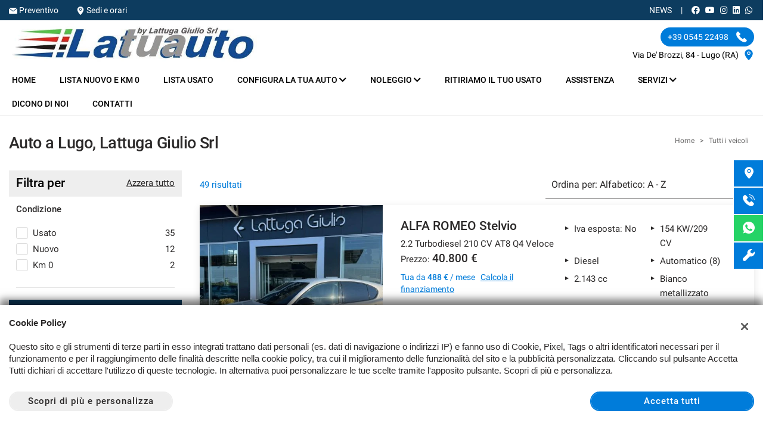

--- FILE ---
content_type: text/html; charset=UTF-8
request_url: https://www.latuauto.org/l/ds-automobiles/
body_size: 42294
content:
<!DOCTYPE html>
<html lang="it-IT" class="no-js fontawesome-i2svg-pending">
<head>
    <meta charset="UTF-8">
    <meta name="viewport" content="width=device-width, initial-scale=1, maximum-scale=1">
    <link rel="canonical" href="https://www.latuauto.org/l/ds-automobiles/"/>    <title>Auto a Lugo, Lattuga Giulio Srl</title>
<meta name="description" content="Vendita veicoli nuovi e usati da Lattuga Giulio Srl - Ravenna" />
<meta name="keywords" content="auto usate Ravenna, auto nuove Ravenna, auto km0 " />
<meta name="robots" content="index,follow">

		<!-- Open Graph data: Facebook & Google+ -->
		<meta property="og:type" content="article" />
		<meta property="og:url" content="https://www.latuauto.org/l/ds-automobiles/" />
		<meta property="og:image" content="https://premium2.cdn.gestionaleauto.com/wp-content/uploads/sites/318/2023/04/Logo-WEB.jpg">
		<meta property="og:title" content="Auto a Lugo, Lattuga Giulio Srl" />
		<meta property="og:description" content="Vendita veicoli nuovi e usati da Lattuga Giulio Srl - Ravenna" />
		<!-- /Open Graph data: Facebook & Google+ -->

		<!-- Twitter meta tags -->
		<meta name="twitter:title" content="Auto a Lugo, Lattuga Giulio Srl">
		<meta name="twitter:description" content="Vendita veicoli nuovi e usati da Lattuga Giulio Srl - Ravenna">
		<meta name="twitter:image" content="https://premium2.cdn.gestionaleauto.com/wp-content/uploads/sites/318/2023/04/Logo-WEB.jpg">
		<meta name="twitter:card" content="summary" />
		<!-- /Twitter meta tags -->



<meta name="google-site-verification" content="dImpWp-vnptS1-HaD5XSbDBu-wBGBHeGNHpGC2SSeKY" />

        <!-- Theme meta -->
<meta name="theme-color" content="#007CDA" />
<meta name="msapplication-TileColor" content="#007CDA">
<meta name="msapplication-navbutton-color" content="#007CDA" />
<!-- /Theme meta -->
    
 <!-- DNS Prefetching Start -->
<meta http-equiv="x-dns-prefetch-control" content="on">
<!-- DNS Prefetching end -->

<!-- All in One SEO Pack 2.2.6.2 by Michael Torbert of Semper Fi Web Design[-1,-1] -->
<!-- /all in one seo pack -->
<link rel='dns-prefetch' href='//premium2.cdn.gestionaleauto.com' />
<link rel='dns-prefetch' href='//s.w.org' />
<link rel="preload" as="style" onload="this.onload=null;this.rel='stylesheet'" id="wp-block-library" href="https://premium2.cdn.gestionaleauto.com/wp-includes/css/dist/block-library/style.min.css" type="text/css" media="all" /><noscript><link rel="stylesheet" id="wp-block-library" href="https://premium2.cdn.gestionaleauto.com/wp-includes/css/dist/block-library/style.min.css" type="text/css" media="all" /></noscript>
<link rel="preload" as="style" onload="this.onload=null;this.rel='stylesheet'" id="layerslider" href="https://premium2.cdn.gestionaleauto.com/wp-content/plugins/LayerSlider/static/css/layerslider.css" type="text/css" media="all" /><noscript><link rel="stylesheet" id="layerslider" href="https://premium2.cdn.gestionaleauto.com/wp-content/plugins/LayerSlider/static/css/layerslider.css" type="text/css" media="all" /></noscript>
<link rel="preload" as="style" onload="this.onload=null;this.rel='stylesheet'" id="contact-form-7" href="https://premium2.cdn.gestionaleauto.com/wp-content/plugins/contact-form-7/includes/css/styles.min.css" type="text/css" media="all" /><noscript><link rel="stylesheet" id="contact-form-7" href="https://premium2.cdn.gestionaleauto.com/wp-content/plugins/contact-form-7/includes/css/styles.min.css" type="text/css" media="all" /></noscript>
<link rel="preload" as="style" onload="this.onload=null;this.rel='stylesheet'" id="PageBuilderSandwich" href="https://premium2.cdn.gestionaleauto.com/wp-content/plugins/page-builder-sandwich-premium/page_builder_sandwich/css/style.min.css" type="text/css" media="all" /><noscript><link rel="stylesheet" id="PageBuilderSandwich" href="https://premium2.cdn.gestionaleauto.com/wp-content/plugins/page-builder-sandwich-premium/page_builder_sandwich/css/style.min.css" type="text/css" media="all" /></noscript>
<link rel="preload" as="style" onload="this.onload=null;this.rel='stylesheet'" id="popup-message" href="https://premium2.cdn.gestionaleauto.com/wp-content/themes/gestionaleauto/css/popup_message.min.css" type="text/css" media="all" /><noscript><link rel="stylesheet" id="popup-message" href="https://premium2.cdn.gestionaleauto.com/wp-content/themes/gestionaleauto/css/popup_message.min.css" type="text/css" media="all" /></noscript>
<link rel='stylesheet' id='bootstrap' href='https://premium2.cdn.gestionaleauto.com/wp-content/themes/gestionaleauto/components/bootstrap/css/bootstrap.min.css' type='text/css' media='all' />
<link rel="preload" as="style" onload="this.onload=null;this.rel='stylesheet'" id="plugins-css" href="https://premium2.cdn.gestionaleauto.com/wp-content/themes/gestionaleauto/components/custom/plugins.min.css" type="text/css" media="all" /><noscript><link rel="stylesheet" id="plugins-css" href="https://premium2.cdn.gestionaleauto.com/wp-content/themes/gestionaleauto/components/custom/plugins.min.css" type="text/css" media="all" /></noscript>
<link rel='stylesheet' id='ga-theme' href='https://premium2.cdn.gestionaleauto.com/wp-content/themes/gestionaleauto/custom_style.php?key=ryaciwvvcn&#038;sub=ciwvvcn&#038;d=b2203423dffac29c5e8da73716c86ece' type='text/css' media='all' />
<script type='text/javascript' src='https://premium2.cdn.gestionaleauto.com/wp-content/themes/gestionaleauto/components/jquery-1.12.4.min.js'></script>
<script type='text/javascript'>
/* <![CDATA[ */
var pbsFrontendParams = {"theme_name":"gestionaleauto.com","map_api_key":"","force_overflow":""};
/* ]]> */
</script>
<script type='text/javascript' src='https://premium2.cdn.gestionaleauto.com/wp-content/plugins/page-builder-sandwich-premium/page_builder_sandwich/js/min/frontend-min.js'></script>
<script type='text/javascript' src='https://premium2.cdn.gestionaleauto.com/wp-content/themes/gestionaleauto/components/custom/modernizr.min.js'></script>
<script type='text/javascript' src='https://premium2.cdn.gestionaleauto.com/wp-content/themes/gestionaleauto/js/ga_application_top.js?v=b2203423dffac29c5e8da73716c86ece'></script>
<link rel='https://api.w.org/' href='https://www.latuauto.org/wp-json/' />
<link hreflang="it" href="https://www.latuauto.org/it/l/ds-automobiles/" rel="alternate" />
<link hreflang="x-default" href="https://www.latuauto.org/l/ds-automobiles/" rel="alternate" />
<meta name="generator" content="qTranslate-X 3.4.6.8" />
            <script>
                if (typeof GAConst == 'object') {
                    GAConst.Fallback = {
                        'default': "https:\/\/premium2.cdn.gestionaleauto.com\/wp-content\/themes\/gestionaleauto\/img\/placeholder\/default.png",
                        brand_class: {
                            'default': "https:\/\/premium2.cdn.gestionaleauto.com\/wp-content\/themes\/gestionaleauto\/img\/placeholder\/class\/1.png",
                            1: "https:\/\/premium2.cdn.gestionaleauto.com\/wp-content\/themes\/gestionaleauto\/img\/placeholder\/class\/1.png",
                            2: "https:\/\/premium2.cdn.gestionaleauto.com\/wp-content\/themes\/gestionaleauto\/img\/placeholder\/class\/2.png"                        },
                        body: {
                            'default': "https:\/\/premium2.cdn.gestionaleauto.com\/wp-content\/themes\/gestionaleauto\/img\/body\/default.png"                        }
                    };
                }
            </script>
            
            <!-- Google Tag Manager -->
            <script>
            (function(w,d,s,l,i){w[l]=w[l]||[];w[l].push({'gtm.start':
            new Date().getTime(),event:'gtm.js'});var f=d.getElementsByTagName(s)[0],
            j=d.createElement(s),dl=l!='dataLayer'?'&l='+l:'';j.async=true;j.src=
            'https://www.googletagmanager.com/gtm.js?id='+i+dl;f.parentNode.insertBefore(j,f);
            })(window,document,'script','dataLayer','GTM-MQQ2SXL');
            window.dataLayer = window.dataLayer || [];
            function gtag(){dataLayer.push(arguments);}
            gtag('js', new Date());
            gtag('config', 'GTM-MQQ2SXL', { 'anonymize_ip': true });
            gtag('consent', 'default', {
                'ad_storage': 'denied',
                'ad_user_data': 'denied',
                'ad_personalization': 'denied',
                'analytics_storage': 'denied',
                'functionality_storage': 'denied',
                'personalization_storage': 'denied',
                'security_storage': 'denied'
            });
            function send_gcmv2_data(data) {
                if (!data.event) {
                    return;
                }
                var event_email = data.email;
                if (!event_email) {
                    event_email = '';
                }
                var event_phone = data.phone;
                if (!event_phone) {
                    event_phone = '';
                }
                window.dataLayer.push({ 'event': data.event, 'email': event_email, 'phone': event_phone });
            }
            </script>
            <!-- End Google Tag Manager -->
                    <style type="text/css" media="screen">#ga-interactive-links a.whatsapp{background-color:#25D366}.ga-short-rental-item-price::before{content:'da '}.home .ga-vehicles-search-wrapper .ga-search-selects .ga-field select{background-color:#fff}.home .ga-contact-map-container .ga-contact-module-content fieldset.ga-form,.home .ga-contact-map-container .ga-contact-module-content fieldset.ga-form form,.home .ga-contact-map-container .ga-contact-module-content fieldset.ga-form form .cm-pre{background-color:#eee}</style>
    <script type="text/javascript">
        var GAJSLoaderConfig = {
            allowed: ["analytics"],
            ids: [],
            zendesk_id: "",
            zopim_id: "",
            seo_crossdomain: "false",
            seo_crossdomain_list: [],
            analytics_id: "",
            tag_manager_id: "GTM-MQQ2SXL",
            adwords_id: "",
            use_fb_sdk: false,
            pixel_id: "",
            page_type: "vehicle_list",
            page_title: "Auto a Lugo, Lattuga Giulio Srl",
            cookies_list: {"needed":["PHPSESSID","qtrans_front_language","cookiesDirective","ga_logged_user","ga_logged_user_data","ga_lattuga_b2b_orders","lead_popup_*","ga_lattuga_searching","ga_ecommerce_quote"],"preferences":["ga_lattuga_bookmarks","ga_bookmarks","ga_lattuga_comparables","ga_lattuga_rental_comparables"],"ux_improvement":["__zlcstore","ZD-buid","ZD-store","ZD-suid","__cfruid","AWSALBCORS","__zlcmid","zte#"],"analytic":["ga_comparables","ga_rental_comparables","ga_tracker","ga_view_counter","_ga","_ga_#","_gid","_gat","_gat_gaTracker","collect","_dc_gtm_UA-#"],"marketing":["utm_source","utm_medium","utm_campaign","utm_term","utm_content","IDE","pagead\/landing","test_cookie","ads\/ga-audiences","_gcl_au","tr","_fbp","fr"]},
            custom_js_ajax_url: "https:\/\/www.latuauto.org\/wp-content\/themes\/gestionaleauto\/ajax_slim\/get_custom_js.php",
        };
    </script>    <script type="text/javascript">!function(c){"use strict";function e(e,t,n,o){var r,i=c.document,d=i.createElement("link");if(t)r=t;else{var a=(i.body||i.getElementsByTagName("head")[0]).childNodes;r=a[a.length-1]}var f=i.styleSheets;if(o)for(var l in o)o.hasOwnProperty(l)&&d.setAttribute(l,o[l]);d.rel="stylesheet",d.href=e,d.media="only x",function e(t){if(i.body)return t();setTimeout(function(){e(t)})}(function(){r.parentNode.insertBefore(d,t?r:r.nextSibling)});var s=function(e){for(var t=d.href,n=f.length;n--;)if(f[n].href===t)return e();setTimeout(function(){s(e)})};function u(){d.addEventListener&&d.removeEventListener("load",u),d.media=n||"all"}return d.addEventListener&&d.addEventListener("load",u),(d.onloadcssdefined=s)(u),d}"undefined"!=typeof exports?exports.loadCSS=e:c.loadCSS=e}("undefined"!=typeof global?global:this);!function(n){"use strict";n.loadCSS||(n.loadCSS=function(){});var o=loadCSS.relpreload={};if(o.support=function(){var e;try{e=n.document.createElement("link").relList.supports("preload")}catch(t){e=!1}return function(){return e}}(),o.bindMediaToggle=function(t){var e=t.media||"all";function a(){t.addEventListener?t.removeEventListener("load",a):t.attachEvent&&t.detachEvent("onload",a),t.setAttribute("onload",null),t.media=e}t.addEventListener?t.addEventListener("load",a):t.attachEvent&&t.attachEvent("onload",a),setTimeout(function(){t.rel="stylesheet",t.media="only x"}),setTimeout(a,3e3)},o.poly=function(){if(!o.support())for(var t=n.document.getElementsByTagName("link"),e=0;e<t.length;e++){var a=t[e];"preload"!==a.rel||"style"!==a.getAttribute("as")||a.getAttribute("data-loadcss")||(a.setAttribute("data-loadcss",!0),o.bindMediaToggle(a))}},!o.support()){o.poly();var t=n.setInterval(o.poly,500);n.addEventListener?n.addEventListener("load",function(){o.poly(),n.clearInterval(t)}):n.attachEvent&&n.attachEvent("onload",function(){o.poly(),n.clearInterval(t)})}"undefined"!=typeof exports?exports.loadCSS=loadCSS:n.loadCSS=loadCSS}("undefined"!=typeof global?global:this);var email_pattern=/^([a-zA-Z0-9_\.\-])+\@(([a-zA-Z0-9\-])+\.)+([a-zA-Z0-9]{2,4})+$/;var common_data={"ajax_url":"https:\/\/www.latuauto.org\/wp-admin\/admin-ajax.php","ajax_slim_uri":"https:\/\/www.latuauto.org\/wp-content\/themes\/gestionaleauto\/ajax_slim\/","ajax_slim_path":"\/var\/www\/vhost.d\/premium2.gestionaleauto.com\/htdocs\/wp-content\/themes\/gestionaleauto\/ajax_slim\/","bookmarks_url":"\/\/preferiti\/\/","parent_theme_uri":"https:\/\/www.latuauto.org\/wp-content\/themes\/gestionaleauto","time":4000,"image_cdn_url":"\/\/graphics.gestionaleauto.com\/gonline_graphics\/","image_placeholder_gl":"https:\/\/premium2.cdn.gestionaleauto.com\/wp-content\/themes\/gestionaleauto\/img\/default\/placeholder-gl.jpg","image_placeholder":"https:\/\/premium2.cdn.gestionaleauto.com\/wp-content\/themes\/gestionaleauto\/img\/default\/placeholder-white.jpg","hd_enable":!1,"have_active_dealer":"","i18n":{"vehicle_to_compare":"veicolo da confrontare","vehicles_to_compare":"veicoli da confrontare","browse":"Sfoglia","forms":{"sent":"Richiesta inviata correttamente.","not_sent":"Richiesta NON inviata. Si prega di riprovare.","error":"Impossibile inviare richiesta - contattare il gestore del sito e segnalare il seguente messaggio:","test_drive_request_type":"Test Drive","uploader":{"filter":"Immagini","single_image":"Caricamento immagine...","multiple_images":"Caricamento #N immagini...","error":{"heading":"Errore durante il caricamento","size":"La dimensione massima consentita \u00e0 di 5MB.","filename":"Nome file","filetype":"Tipo file non valido; \u00e8 possibile caricare solo immagini JPG\/JPEG.","code":"Codice di errore"},"message":"Messaggio","delete":"Eliminare l'immagine?"}}},"theme":{"primary":"#007CDA","text_over_primary":"#ffffff","secondary":"#eeeeee","text_over_secondary":"#000000","tpl_box_bg":"#eeeeee","is_dark":!1,"font":"1"}};var feedback_boxes_data=[]</script>
</head>
<body class="lista-veicoli  format-16-9" data-lang="it">



<div id="ga-page-wrapper" class="container-fluid scheme-peugeot light-bg light-header-bg dark-primary light-secondary dark-third row-offcanvas row-offcanvas-left">
        <div class="ga-main-overlay primary_color_dark ">
    <span class="ga-offcanvas-close-icon"><span class='svg_icon primary '><svg xmlns="http://www.w3.org/2000/svg" viewBox="0 0 15.414 15.414"><g transform="translate(-0.707 -0.707)"><line y1="14" x2="14" transform="translate(1.414 1.414)" fill="none" stroke="#020202" stroke-linecap="round" stroke-width="1"/><line x1="14" y1="14" transform="translate(1.414 1.414)" fill="none" stroke="#020202" stroke-linecap="round" stroke-width="1"/></g></svg></span></span>
    <nav class="ga-main-nav-offcanvas sidebar-offcanvas ">
        <div class="ga-main-nav-offcanvas-content">
                            <div class="ga-main-nav-offcanvas-quick-icons">
                                            <a href="tel:+39 0545 22498" class="float-left"><span class='svg_icon primary '><svg xmlns="http://www.w3.org/2000/svg" xmlns:xlink="http://www.w3.org/1999/xlink" viewBox="0 0 14 14.049"><defs><clipPath id="a"><rect width="14" height="14.049"/></clipPath></defs><g transform="translate(-525.957 -192.063)"><g transform="translate(525.957 192.063)"><g transform="translate(0)" clip-path="url(#a)"><path d="M539.48,202.979l-2.136-2.137a1.114,1.114,0,0,0-1.57.03l-1.076,1.076-.212-.118a10.072,10.072,0,0,1-4.464-4.466c-.041-.071-.079-.14-.116-.207l.722-.721.355-.356a1.112,1.112,0,0,0,.029-1.57l-2.137-2.137a1.112,1.112,0,0,0-1.57.03l-.6.6.015.017a3.49,3.49,0,0,0-.495.875,3.6,3.6,0,0,0-.221.888c-.283,2.338.786,4.475,3.685,7.375,4.009,4.007,7.239,3.705,7.379,3.69a3.605,3.605,0,0,0,.89-.223,3.448,3.448,0,0,0,.871-.494l.013.012.611-.6a1.116,1.116,0,0,0,.027-1.571Zm0,0" transform="translate(-525.96 -192.064)"/></g></g></g></svg></span></a>
                                        <a href="/contatti/"><span class='svg_icon primary '><svg xmlns="http://www.w3.org/2000/svg" viewBox="0 0 12 16"><g transform="translate(-418 -160)"><path d="M424,160a6.006,6.006,0,0,0-6,6c0,4.159,5.416,9.623,5.646,9.854a.5.5,0,0,0,.708,0c.23-.231,5.646-5.7,5.646-9.854A6.006,6.006,0,0,0,424,160Zm0,8a2.5,2.5,0,1,1,2.5-2.5A2.5,2.5,0,0,1,424,168Z"/><circle cx="1.5" cy="1.5" r="1.5" transform="translate(422.5 164)"/></g></svg></span></a>
                                            <a href="/assistenza/" class="float-right"><span class='svg_icon primary '><svg xmlns="http://www.w3.org/2000/svg" viewBox="0 0 14 14"><path d="M13.776,2.963,11.47,5.268l-2.017-.72-.72-2.017L11.038.225A4.344,4.344,0,0,0,5.511,5.641a2.043,2.043,0,0,0-.181.16L.595,10.537a2.029,2.029,0,0,0,2.87,2.87L8.2,8.671a2.049,2.049,0,0,0,.16-.181,4.344,4.344,0,0,0,5.416-5.527Z" transform="translate(0 -0.001)"/></svg></span></a>
                                    </div>

                <ul id="menu-main-nav-offcanvas" class="nav flex-column">
                    <li id="menu-item-89" class="menu-item menu-item-type-post_type menu-item-object-page menu-item-home nav-item menu-item-89"><a title="Home" href="https://www.latuauto.org/" class=" nav-link">Home</a></li>
<li id="menu-item-119" class="menu-item menu-item-type-custom menu-item-object-custom nav-item menu-item-119"><a title="Lista Nuovo e Km 0" href="/lista-veicoli/?usage=nuovo%7Ckm-0" class=" nav-link">Lista Nuovo e Km 0</a></li>
<li id="menu-item-120" class="menu-item menu-item-type-custom menu-item-object-custom nav-item menu-item-120"><a title="Lista Usato" href="/lista/usato/" class=" nav-link">Lista Usato</a></li>
<li id="menu-item-122" class="menu-item menu-item-type-custom menu-item-object-custom menu-item-has-children nav-item menu-item-122 dropdown"><a title="Configura la tua auto" class="dropdown-toggle nav-link">Configura la tua auto <i class="fas fa-chevron-down"></i></a>
<ul role="menu" class=" dropdown-menu">
	<li id="menu-item-121" class="menu-item menu-item-type-custom menu-item-object-custom nav-item menu-item-121"><a title="Skoda" target="_blank" href="https://cc.skoda-auto.com/ita/it-IT/" class=" nav-link">Skoda</a></li>
	<li id="menu-item-123" class="menu-item menu-item-type-custom menu-item-object-custom nav-item menu-item-123"><a title="Seat" href="https://www.seat-italia.it/configuratore.html/model?wf=seat-it-it" class=" nav-link">Seat</a></li>
	<li id="menu-item-124" class="menu-item menu-item-type-custom menu-item-object-custom nav-item menu-item-124"><a title="Cupra" href="https://www.cupraofficial.it/configuratore.html/model?wf=cupra-it" class=" nav-link">Cupra</a></li>
	<li id="menu-item-125" class="menu-item menu-item-type-custom menu-item-object-custom nav-item menu-item-125"><a title="Mazda" href="https://www.mazda.it/configura-la-tua-mazda/" class=" nav-link">Mazda</a></li>
	<li id="menu-item-170" class="menu-item menu-item-type-custom menu-item-object-custom nav-item menu-item-170"><a title="Volvo" href="https://www.volvocars.com/it/build" class=" nav-link">Volvo</a></li>
</ul>
</li>
<li id="menu-item-127" class="menu-item menu-item-type-custom menu-item-object-custom menu-item-has-children nav-item menu-item-127 dropdown"><a title="Noleggio" href="http://#" class="dropdown-toggle nav-link">Noleggio <i class="fas fa-chevron-down"></i></a>
<ul role="menu" class=" dropdown-menu">
	<li id="menu-item-128" class="menu-item menu-item-type-post_type menu-item-object-page nav-item menu-item-128"><a title="Noleggio Lungo Termine" href="https://www.latuauto.org/lista-noleggio/" class=" nav-link">Noleggio Lungo Termine</a></li>
	<li id="menu-item-149" class="menu-item menu-item-type-post_type menu-item-object-page nav-item menu-item-149"><a title="Noleggio a breve termine" href="https://www.latuauto.org/noleggio-a-breve-termine/" class=" nav-link">Noleggio a breve termine</a></li>
</ul>
</li>
<li id="menu-item-91" class="menu-item menu-item-type-post_type menu-item-object-page nav-item menu-item-91"><a title="Ritiriamo il tuo usato" href="https://www.latuauto.org/permuta/" class=" nav-link">Ritiriamo il tuo usato</a></li>
<li id="menu-item-92" class="menu-item menu-item-type-post_type menu-item-object-page nav-item menu-item-92"><a title="Assistenza" href="https://www.latuauto.org/assistenza/" class=" nav-link">Assistenza</a></li>
<li id="menu-item-131" class="menu-item menu-item-type-custom menu-item-object-custom menu-item-has-children nav-item menu-item-131 dropdown"><a title="Servizi" href="http://#" class="dropdown-toggle nav-link">Servizi <i class="fas fa-chevron-down"></i></a>
<ul role="menu" class=" dropdown-menu">
	<li id="menu-item-132" class="menu-item menu-item-type-custom menu-item-object-custom nav-item menu-item-132"><a title="Bisarca" href="http://#" class=" nav-link">Bisarca</a></li>
	<li id="menu-item-133" class="menu-item menu-item-type-custom menu-item-object-custom nav-item menu-item-133"><a title="Revisioni" href="http://#" class=" nav-link">Revisioni</a></li>
</ul>
</li>
<li id="menu-item-113" class="menu-item menu-item-type-post_type menu-item-object-page nav-item menu-item-113"><a title="Dicono di noi" href="https://www.latuauto.org/recensioni/" class=" nav-link">Dicono di noi</a></li>
<li id="menu-item-93" class="menu-item menu-item-type-post_type menu-item-object-page nav-item menu-item-93"><a title="Contatti" href="https://www.latuauto.org/contatti/" class=" nav-link">Contatti</a></li>
<li id="menu-item-95" class="menu-item menu-item-type-custom menu-item-object-custom nav-item menu-item-95"><a title="News" href="/category/news/" class=" nav-link">News</a></li>
                </ul>

                
                <div class="bookmarks-box hidden">
    <a href="/preferiti/"><i class="fas fa-heart"></i> preferiti (0)</a>
</div>
<div class="rental-compare-box hidden">
    <a href=""><i class="fas fa-star"></i> confronta (0)</a>
</div>

                
                    </div>
    </nav>
</div>

<header id="ga-header">
    <div class="ga-header-wrapper primary_color_dark ">
        <div id="ga-header-topbar" class="d-none d-sm-none d-md-block d-lg-block d-xl-block">
    <div class="ga-inner-wrapper">
        <div class="float-left">
                            <div class="ga-topbar-links">
                    <div class="ga-topbar-link">
                        <span class='svg_icon primary '><svg xmlns="http://www.w3.org/2000/svg" viewBox="0 0 14.771 10.342"><g transform="translate(-712 -230.43)"><path d="M720.539,231.041l5.321,4.215a1.683,1.683,0,0,0,1.794,0l5.321-4.215c.425-.337.329-.611-.212-.611H720.751c-.541,0-.637.274-.212.611Zm0,0" transform="translate(-7.371 0)"/><path d="M725.987,244.873l-5.816,4.414a1.4,1.4,0,0,1-1.572,0l-5.815-4.414c-.433-.327-.785-.151-.785.39v7.242a.989.989,0,0,0,.984.987h12.8a.989.989,0,0,0,.984-.987v-7.242c0-.541-.352-.717-.784-.39Zm0,0" transform="translate(0 -12.721)"/></g></svg></span> <a href="mailto:info@latuauto.org">Preventivo</a>
                    </div>
                    <div class="ga-topbar-link">
                        <span class='svg_icon primary '><svg xmlns="http://www.w3.org/2000/svg" viewBox="0 0 12 16"><g transform="translate(-418 -160)"><path d="M424,160a6.006,6.006,0,0,0-6,6c0,4.159,5.416,9.623,5.646,9.854a.5.5,0,0,0,.708,0c.23-.231,5.646-5.7,5.646-9.854A6.006,6.006,0,0,0,424,160Zm0,8a2.5,2.5,0,1,1,2.5-2.5A2.5,2.5,0,0,1,424,168Z"/><circle cx="1.5" cy="1.5" r="1.5" transform="translate(422.5 164)"/></g></svg></span> <a href="/contatti/">Sedi e orari</a>
                    </div>
                </div>
                    </div>
        <div class="float-right">
                        <div class="float-right ga-topbar-social ">
                                    <a href="https://www.facebook.com/Latuauto.LattugaGiulio.Srl/" target="_blank" rel="nofollow" class="social no-underline"><i class="fab fa-facebook"></i></a>
                
                                    <a href="https://www.youtube.com/channel/UC8s_iGwgA7JDekNSTy_P7Rw" target="_blank" rel="nofollow" class="social no-underline"><i class="fab fa-youtube"></i></a>
                
                
                                    <a href="https://www.instagram.com/latuauto/" target="_blank" rel="nofollow" class="social no-underline"><i class="fab fa-instagram"></i></a>
                
                                    <a href="https://it.linkedin.com/company/lattuga-giulio-s.r.l." target="_blank" rel="nofollow" class="social no-underline"><i class="fab fa-linkedin"></i></a>
                
                                                        <a href="https://wa.me/393355433230?text=lista-veicoli" target="_blank" rel="nofollow" class="social no-underline"><i class="fab fa-whatsapp"></i></a>
                
                
                
                
                
                            </div>
                                                <div class="bookmarks-box hidden">
    <a href="/preferiti/"><i class="fas fa-heart"></i> preferiti (0)</a>
</div>
<div class="rental-compare-box hidden">
    <a href=""><i class="fas fa-star"></i> confronta (0)</a>
</div>
            <div class="ga-topbar-nav ga-topbar-nav-wrapper">
                <ul id="menu-topbar-nav-1" class="menu"><li class="menu-item menu-item-type-custom menu-item-object-custom nav-item menu-item-95"><a title="News" href="/category/news/" class=" nav-link">News</a></li>
</ul>            </div>
        </div>
        <div class="clearfix"></div>
    </div>
</div>

        <div class="ga-header-row d-none d-sm-none d-md-block d-lg-block d-xl-block">
    <div class="ga-inner-wrapper">
        <div class="ga-header-table ">
                            <div class="ga-header-left">
                    <a href="https://www.latuauto.org" class="ga-header-logo-link">                                                            <img class="ga-header-logo" src="[data-uri]" data-echo="https://premium2.cdn.gestionaleauto.com/wp-content/uploads/sites/318/2023/04/Logo-WEB.jpg" alt="Lattuga Giulio Srl" />
                                                    </a>                </div>
                                        <div class="ga-header-right ga-header-textblock-wrapper">
                                            <div class="ga-header-textblock">
                                                                                                    <a href="tel:+39 0545 22498" class="ga-header-phone">
                                            <span class="mdl-chip"><span class="mdl-chip__text">+39 0545 22498 <span class='svg_icon primary '><svg xmlns="http://www.w3.org/2000/svg" xmlns:xlink="http://www.w3.org/1999/xlink" viewBox="0 0 14 14.049"><defs><clipPath id="a"><rect width="14" height="14.049"/></clipPath></defs><g transform="translate(-525.957 -192.063)"><g transform="translate(525.957 192.063)"><g transform="translate(0)" clip-path="url(#a)"><path d="M539.48,202.979l-2.136-2.137a1.114,1.114,0,0,0-1.57.03l-1.076,1.076-.212-.118a10.072,10.072,0,0,1-4.464-4.466c-.041-.071-.079-.14-.116-.207l.722-.721.355-.356a1.112,1.112,0,0,0,.029-1.57l-2.137-2.137a1.112,1.112,0,0,0-1.57.03l-.6.6.015.017a3.49,3.49,0,0,0-.495.875,3.6,3.6,0,0,0-.221.888c-.283,2.338.786,4.475,3.685,7.375,4.009,4.007,7.239,3.705,7.379,3.69a3.605,3.605,0,0,0,.89-.223,3.448,3.448,0,0,0,.871-.494l.013.012.611-.6a1.116,1.116,0,0,0,.027-1.571Zm0,0" transform="translate(-525.96 -192.064)"/></g></g></g></svg></span></span></span>
                                        </a><br />
                                                                        <p class="ga-company-address">
                                        Via De' Brozzi, 84 - Lugo (RA)                                        <a href="/contatti/"><span class='svg_icon primary '><svg xmlns="http://www.w3.org/2000/svg" viewBox="0 0 12 16"><g transform="translate(-418 -160)"><path d="M424,160a6.006,6.006,0,0,0-6,6c0,4.159,5.416,9.623,5.646,9.854a.5.5,0,0,0,.708,0c.23-.231,5.646-5.7,5.646-9.854A6.006,6.006,0,0,0,424,160Zm0,8a2.5,2.5,0,1,1,2.5-2.5A2.5,2.5,0,0,1,424,168Z"/><circle cx="1.5" cy="1.5" r="1.5" transform="translate(422.5 164)"/></g></svg></span></a>
                                    </p>
                                                                                    </div>
                                    </div>
                    </div>
    </div>
    <div class="clearfix"></div>
</div>

<div class="ga-header-mobile-row d-md-none d-lg-none d-xl-none">
    <div class="ga-navbar-mobile">
        <div class="ga-header-table">
                            <div class="ga-header-left">
                    <a href="https://www.latuauto.org" class="ga-header-logo-link">
                                                    <img class="ga-header-logo" src="https://premium2.cdn.gestionaleauto.com/wp-content/uploads/sites/318/2023/04/Logo-WEB.jpg" alt="Lattuga Giulio Srl" />
                                            </a>
                </div>
                                        <div class="ga-header-right ga-navbar-mobile-anchor" data-toggle="offcanvas">
                    <span class='svg_icon primary '><svg xmlns="http://www.w3.org/2000/svg" viewBox="0 0 21 15">
  <g id="Group_781" data-name="Group 781" transform="translate(-147.5 -129)">
    <line id="Line_112" data-name="Line 112" x2="21" transform="translate(147.5 129.5)" fill="none" stroke="#0a0a0a" stroke-width="1"/>
    <line id="Line_113" data-name="Line 113" x2="21" transform="translate(147.5 136.5)" fill="none" stroke="#0a0a0a" stroke-width="1"/>
    <line id="Line_114" data-name="Line 114" x2="21" transform="translate(147.5 143.5)" fill="none" stroke="#0a0a0a" stroke-width="1"/>
  </g>
</svg>
</span>                </div>
                    </div>
    </div>
</div>

        <nav class="navbar navbar-default  primary_color_dark  d-none d-sm-none d-md-block d-lg-block d-xl-block"><!-- main menu container; used to retrieve menu position to add/remove sticky effect -->
    <div class="ga-main-nav-wrapper ga-header-content-boxed"><!-- menu to which is added sticky effect (position: fixed, width: 100%, left: 0, top: 0) -->
        <div class="ga-main-nav-centered-wrapper">
            <div class="collapse show navbar-collapse ga-main-nav">
                                    <ul class="nav " id="menu-main-nav">
                        <li class="menu-item menu-item-type-post_type menu-item-object-page menu-item-home nav-item menu-item-89"><a title="Home" href="https://www.latuauto.org/" class=" nav-link">Home</a></li>
<li class="menu-item menu-item-type-custom menu-item-object-custom nav-item menu-item-119"><a title="Lista Nuovo e Km 0" href="/lista-veicoli/?usage=nuovo%7Ckm-0" class=" nav-link">Lista Nuovo e Km 0</a></li>
<li class="menu-item menu-item-type-custom menu-item-object-custom nav-item menu-item-120"><a title="Lista Usato" href="/lista/usato/" class=" nav-link">Lista Usato</a></li>
<li class="menu-item menu-item-type-custom menu-item-object-custom menu-item-has-children nav-item menu-item-122 dropdown"><a title="Configura la tua auto" class="dropdown-toggle nav-link">Configura la tua auto <i class="fas fa-chevron-down"></i></a>
<ul role="menu" class=" dropdown-menu">
	<li class="menu-item menu-item-type-custom menu-item-object-custom nav-item menu-item-121"><a title="Skoda" target="_blank" href="https://cc.skoda-auto.com/ita/it-IT/" class=" nav-link">Skoda</a></li>
	<li class="menu-item menu-item-type-custom menu-item-object-custom nav-item menu-item-123"><a title="Seat" href="https://www.seat-italia.it/configuratore.html/model?wf=seat-it-it" class=" nav-link">Seat</a></li>
	<li class="menu-item menu-item-type-custom menu-item-object-custom nav-item menu-item-124"><a title="Cupra" href="https://www.cupraofficial.it/configuratore.html/model?wf=cupra-it" class=" nav-link">Cupra</a></li>
	<li class="menu-item menu-item-type-custom menu-item-object-custom nav-item menu-item-125"><a title="Mazda" href="https://www.mazda.it/configura-la-tua-mazda/" class=" nav-link">Mazda</a></li>
	<li class="menu-item menu-item-type-custom menu-item-object-custom nav-item menu-item-170"><a title="Volvo" href="https://www.volvocars.com/it/build" class=" nav-link">Volvo</a></li>
</ul>
</li>
<li class="menu-item menu-item-type-custom menu-item-object-custom menu-item-has-children nav-item menu-item-127 dropdown"><a title="Noleggio" href="http://#" class="dropdown-toggle nav-link">Noleggio <i class="fas fa-chevron-down"></i></a>
<ul role="menu" class=" dropdown-menu">
	<li class="menu-item menu-item-type-post_type menu-item-object-page nav-item menu-item-128"><a title="Noleggio Lungo Termine" href="https://www.latuauto.org/lista-noleggio/" class=" nav-link">Noleggio Lungo Termine</a></li>
	<li class="menu-item menu-item-type-post_type menu-item-object-page nav-item menu-item-149"><a title="Noleggio a breve termine" href="https://www.latuauto.org/noleggio-a-breve-termine/" class=" nav-link">Noleggio a breve termine</a></li>
</ul>
</li>
<li class="menu-item menu-item-type-post_type menu-item-object-page nav-item menu-item-91"><a title="Ritiriamo il tuo usato" href="https://www.latuauto.org/permuta/" class=" nav-link">Ritiriamo il tuo usato</a></li>
<li class="menu-item menu-item-type-post_type menu-item-object-page nav-item menu-item-92"><a title="Assistenza" href="https://www.latuauto.org/assistenza/" class=" nav-link">Assistenza</a></li>
<li class="menu-item menu-item-type-custom menu-item-object-custom menu-item-has-children nav-item menu-item-131 dropdown"><a title="Servizi" href="http://#" class="dropdown-toggle nav-link">Servizi <i class="fas fa-chevron-down"></i></a>
<ul role="menu" class=" dropdown-menu">
	<li class="menu-item menu-item-type-custom menu-item-object-custom nav-item menu-item-132"><a title="Bisarca" href="http://#" class=" nav-link">Bisarca</a></li>
	<li class="menu-item menu-item-type-custom menu-item-object-custom nav-item menu-item-133"><a title="Revisioni" href="http://#" class=" nav-link">Revisioni</a></li>
</ul>
</li>
<li class="menu-item menu-item-type-post_type menu-item-object-page nav-item menu-item-113"><a title="Dicono di noi" href="https://www.latuauto.org/recensioni/" class=" nav-link">Dicono di noi</a></li>
<li class="menu-item menu-item-type-post_type menu-item-object-page nav-item menu-item-93"><a title="Contatti" href="https://www.latuauto.org/contatti/" class=" nav-link">Contatti</a></li>
                    </ul>
                                                            </div><!-- /.navbar-collapse -->
            <div class="clearfix"></div>
        </div>
    </div>
</nav>
    </div>
</header>    
<main id="ga-main" class="ga-inner-wrapper has-bottom-margin">
            <div class="row no-gutters">
                            <div class="col-12 col-md-6 ga-page-title-with-breadcrumbs-right">
                    <div class="ga-page-title-wrapper d-none d-sm-block">
    <h1 class="ga-page-title">Auto a Lugo, Lattuga Giulio Srl</h1>
</div>
                </div>
                                        <div class="col-12 col-md-6 d-md-flex">
                    <ul id="breadcrumbs" class="breadcrumbs-right"><li><a href="https://www.latuauto.org">Home</a></li><li class="separator"> &gt; </li><li><a href="/lista-veicoli/" rel="index,follow">Tutti i veicoli</a><li></ul>                </div>
                    </div>
    
            <div class="pbs-main-wrapper"><div class="pbs-main-wrapper"><div class="row">
<div class="col-lg-4 col-xl-3"><div class="ga-vehicles-search-extended-outer-wrapper">
    <div class="ga-vehicles-search-extended-wrapper d-none d-sm-none d-md-none d-lg-block">
        <div class="ga-vehicles-search-extended neutral">
            <div class="ga-vehicles-search-extended-header">
                <a href="#" rel="nofollow" class="ga-vehicles-search-extended-reset float-left float-lg-right">Azzera tutto</a>
                <div class="ga-vehicles-search-extended-title float-lg-left">Filtra per</div>                <a href="#" rel="nofollow" class="ga-vehicles-search-extended-close float-right d-lg-none"><span class='svg_icon primary'><svg xmlns="http://www.w3.org/2000/svg" viewbox="0 0 15.414 15.414"><g transform="translate(-0.707 -0.707)"><line y1="14" x2="14" transform="translate(1.414 1.414)" fill="none" stroke="#020202" stroke-linecap="round" stroke-width="1"/><line x1="14" y1="14" transform="translate(1.414 1.414)" fill="none" stroke="#020202" stroke-linecap="round" stroke-width="1"/></g></svg></span></a>
                <div class="clearfix"></div>
            </div>
            <div class="ga-vehicles-search-extended-count d-block d-sm-block d-md-block d-lg-none">
                            </div>
            <div class="ga-vehicles-search-extended-fields">
                                <div class="ga-vehicles-search-extended-field">
                    <span class="ga-field-title float-left">Condizione</span>                                                            <div class="clearfix"></div>

                    <div class="ga-field-content open ga-field-content-usage">
                    <div class="ga-field ga-filter-checkboxes ga-filter-usage" data-param-id="usage">
    <div class="ga-field-visible-wrapper">
                    
                
        
        <label class="styled-checkbox">Usato <span class="counter float-right">35</span>
            <input type="checkbox" id="ga-field-usage-0" name="usage" class="ga-checkbox-usage" value="usato" >
            <span class="checkmark"></span>
        </label>
                    
                
        
        <label class="styled-checkbox">Nuovo <span class="counter float-right">12</span>
            <input type="checkbox" id="ga-field-usage-1" name="usage" class="ga-checkbox-usage" value="nuovo" >
            <span class="checkmark"></span>
        </label>
                    
                
        
        <label class="styled-checkbox">Km 0 <span class="counter float-right">2</span>
            <input type="checkbox" id="ga-field-usage-2" name="usage" class="ga-checkbox-usage" value="km-0" >
            <span class="checkmark"></span>
        </label>
        </div> 
    
    <div class="clearfix"></div>
</div>
                    </div>
                </div>
                                <div class="ga-vehicles-search-extended-field">
                                                                                <div class="clearfix"></div>

                    <div class="ga-field-content open ga-field-content-financial">
                    <div class="ga-field ga-filter-financial ga-filter-financial" data-param-id="financial">
    <span class="ga-filter-financial-title">Vuoi finanziare il tuo acquisto?</span>

    <select id="ga-field-loan_deposit" name="loan_deposit">
        <option value="">Anticipo</option>
                                                    <option value="500" >500 €</option>
                                            <option value="1000" >1.000 €</option>
                                            <option value="2000" >2.000 €</option>
                                            <option value="3000" >3.000 €</option>
                                            <option value="4000" >4.000 €</option>
                                            <option value="5000" >5.000 €</option>
                                            <option value="6000" >6.000 €</option>
                                            <option value="7000" >7.000 €</option>
                                            <option value="8000" >8.000 €</option>
                                            <option value="9000" >9.000 €</option>
                                            <option value="10000" >10.000 €</option>
                                            <option value="11000" >11.000 €</option>
                                            <option value="12000" >12.000 €</option>
                                            <option value="13000" >13.000 €</option>
                                            <option value="14000" >14.000 €</option>
                                            <option value="15000" >15.000 €</option>
            </select>

    <select id="ga-field-loan_payment" name="loan_payment">
        <option value="">Rata mensile</option>
                                                    <option value="200" >200 €</option>
                                            <option value="300" >300 €</option>
                                            <option value="400" >400 €</option>
                                            <option value="500" >500 €</option>
                                            <option value="600" >600 €</option>
                                            <option value="700" >700 €</option>
                                            <option value="800" >800 €</option>
                                            <option value="900" >900 €</option>
            </select>

    <div class="clearfix"></div>
</div>                    </div>
                </div>
                                <div class="ga-vehicles-search-extended-field">
                    <span class="ga-field-title float-left">Prezzo</span>                    <span class="ga-field-expand open float-right" data-filter="price"><span class='svg_icon primary'><svg xmlns="http://www.w3.org/2000/svg" xmlns:xlink="http://www.w3.org/1999/xlink" viewbox="0 0 16.195 7.509">
  <g id="arrow">
    <line id="Line_12" data-name="Line 12" x2="6.35" y2="5.24" transform="translate(1.748 1.135)" fill="none" stroke="#707070" stroke-linecap="round" stroke-width="1"/>
    <line id="Line_13" data-name="Line 13" x1="6.35" y2="5.24" transform="translate(8.098 1.135)" fill="none" stroke="#707070" stroke-linecap="round" stroke-width="1"/>
  </g>
</svg>
</span></span>                                        <div class="clearfix"></div>

                    <div class="ga-field-content open ga-field-content-price">
                    <div class="ga-field ga-filter-range ga-filter-price" data-param-id="price">
    <div class="ga-filter-range-from float-left">Da: <strong></strong></div>
    <div class="ga-filter-range-to float-right">A: <strong></strong></div>
    <div class="clearfix"></div>

    <div class="ga-filter-range-slider" data-name="price" data-filter="price"></div>

    <div class="mdl-textfield mdl-js-textfield mdl-textfield--floating-label float-left">
        <input type="number" id="ga-filter-range-from-price" name="price_from" min="7000" max="43000" step="1" pattern="\d*" class="ga-filter-range-from-input" data-filter="price" />
        <label class="mdl-textfield__label" for="ga-filter-range-from-price">Da: </label>
    </div>
    <div class="mdl-textfield mdl-js-textfield mdl-textfield--floating-label float-right">
        <input type="number" id="ga-filter-range-to-price" name="price_to" min="7000" max="43000" step="1" pattern="\d*" class="ga-filter-range-to-input" data-filter="price" />
        <label class="mdl-textfield__label" for="ga-filter-range-to-price">A: </label>
    </div>

    <div class="clearfix"></div>
</div>                    </div>
                </div>
                                <div class="ga-vehicles-search-extended-field">
                    <span class="ga-field-title float-left">Chilometri</span>                    <span class="ga-field-expand open float-right" data-filter="km"><span class='svg_icon primary'><svg xmlns="http://www.w3.org/2000/svg" xmlns:xlink="http://www.w3.org/1999/xlink" viewbox="0 0 16.195 7.509">
  <g id="arrow">
    <line id="Line_12" data-name="Line 12" x2="6.35" y2="5.24" transform="translate(1.748 1.135)" fill="none" stroke="#707070" stroke-linecap="round" stroke-width="1"/>
    <line id="Line_13" data-name="Line 13" x1="6.35" y2="5.24" transform="translate(8.098 1.135)" fill="none" stroke="#707070" stroke-linecap="round" stroke-width="1"/>
  </g>
</svg>
</span></span>                                        <div class="clearfix"></div>

                    <div class="ga-field-content open ga-field-content-km">
                    <div class="ga-field ga-filter-selects ga-filter-km" data-param-id="km">
    <select id="ga-field-km-from" name="km_from">
        <option value="">Da</option>
                                                    <option value="0" >0 km</option>
                                            <option value="5000" >5.000 km</option>
                                            <option value="10000" >10.000 km</option>
                                            <option value="15000" >15.000 km</option>
                                            <option value="20000" >20.000 km</option>
                                            <option value="25000" >25.000 km</option>
                                            <option value="30000" >30.000 km</option>
                                            <option value="35000" >35.000 km</option>
                                            <option value="40000" >40.000 km</option>
                                            <option value="45000" >45.000 km</option>
                                            <option value="50000" >50.000 km</option>
                                            <option value="60000" >60.000 km</option>
                                            <option value="70000" >70.000 km</option>
                                            <option value="80000" >80.000 km</option>
                                            <option value="90000" >90.000 km</option>
                                            <option value="100000" >100.000 km</option>
            </select>

    <select id="ga-field-km-to" name="km_to">
        <option value="">A</option>
                                                    <option value="0" >0 km</option>
                                            <option value="5000" >5.000 km</option>
                                            <option value="10000" >10.000 km</option>
                                            <option value="15000" >15.000 km</option>
                                            <option value="20000" >20.000 km</option>
                                            <option value="25000" >25.000 km</option>
                                            <option value="30000" >30.000 km</option>
                                            <option value="35000" >35.000 km</option>
                                            <option value="40000" >40.000 km</option>
                                            <option value="45000" >45.000 km</option>
                                            <option value="50000" >50.000 km</option>
                                            <option value="60000" >60.000 km</option>
                                            <option value="70000" >70.000 km</option>
                                            <option value="80000" >80.000 km</option>
                                            <option value="90000" >90.000 km</option>
                                            <option value="100000" >100.000 km</option>
                                            <option value="117000" >117.000 km</option>
            </select>

    <div class="clearfix"></div>
</div>                    </div>
                </div>
                                <div class="ga-vehicles-search-extended-field">
                    <span class="ga-field-title float-left">Anno</span>                    <span class="ga-field-expand open float-right" data-filter="year"><span class='svg_icon primary'><svg xmlns="http://www.w3.org/2000/svg" xmlns:xlink="http://www.w3.org/1999/xlink" viewbox="0 0 16.195 7.509">
  <g id="arrow">
    <line id="Line_12" data-name="Line 12" x2="6.35" y2="5.24" transform="translate(1.748 1.135)" fill="none" stroke="#707070" stroke-linecap="round" stroke-width="1"/>
    <line id="Line_13" data-name="Line 13" x1="6.35" y2="5.24" transform="translate(8.098 1.135)" fill="none" stroke="#707070" stroke-linecap="round" stroke-width="1"/>
  </g>
</svg>
</span></span>                                        <div class="clearfix"></div>

                    <div class="ga-field-content open ga-field-content-year">
                    <div class="ga-field ga-filter-selects ga-filter-year" data-param-id="year">
    <select id="ga-field-year-from" name="year_from">
        <option value="">Da</option>
                                                    <option value="2026" >2026</option>
                                            <option value="2025" >2025</option>
                                            <option value="2024" >2024</option>
                                            <option value="2023" >2023</option>
                                            <option value="2022" >2022</option>
                                            <option value="2021" >2021</option>
                                            <option value="2020" >2020</option>
                                            <option value="2019" >2019</option>
                                            <option value="2018" >2018</option>
                                            <option value="2017" >2017</option>
                                            <option value="2016" >2016</option>
                                            <option value="2015" >2015</option>
            </select>

    <select id="ga-field-year-to" name="year_to">
        <option value="">A</option>
                                                    <option value="2026" >2026</option>
                                            <option value="2025" >2025</option>
                                            <option value="2024" >2024</option>
                                            <option value="2023" >2023</option>
                                            <option value="2022" >2022</option>
                                            <option value="2021" >2021</option>
                                            <option value="2020" >2020</option>
                                            <option value="2019" >2019</option>
                                            <option value="2018" >2018</option>
                                            <option value="2017" >2017</option>
                                            <option value="2016" >2016</option>
                                            <option value="2015" >2015</option>
            </select>

    <div class="clearfix"></div>
</div>                    </div>
                </div>
                                <div class="ga-vehicles-search-extended-field">
                    <span class="ga-field-title float-left">Marca</span>                    <span class="ga-field-expand open float-right" data-filter="make"><span class='svg_icon primary'><svg xmlns="http://www.w3.org/2000/svg" xmlns:xlink="http://www.w3.org/1999/xlink" viewbox="0 0 16.195 7.509">
  <g id="arrow">
    <line id="Line_12" data-name="Line 12" x2="6.35" y2="5.24" transform="translate(1.748 1.135)" fill="none" stroke="#707070" stroke-linecap="round" stroke-width="1"/>
    <line id="Line_13" data-name="Line 13" x1="6.35" y2="5.24" transform="translate(8.098 1.135)" fill="none" stroke="#707070" stroke-linecap="round" stroke-width="1"/>
  </g>
</svg>
</span></span>                                        <div class="clearfix"></div>

                    <div class="ga-field-content open ga-field-content-make">
                    <div class="ga-field ga-filter-checkboxes ga-filter-make" data-param-id="make">
    <div class="ga-field-visible-wrapper">
                    
                
        
        <label class="styled-checkbox">ALFA ROMEO <span class="counter float-right">2</span>
            <input type="checkbox" id="ga-field-make-6" name="make" class="ga-checkbox-make" value="alfa-romeo" >
            <span class="checkmark"></span>
        </label>
                    
                
        
        <label class="styled-checkbox">CITROEN <span class="counter float-right">5</span>
            <input type="checkbox" id="ga-field-make-21" name="make" class="ga-checkbox-make" value="citroen" >
            <span class="checkmark"></span>
        </label>
                    
                
        
        <label class="styled-checkbox">CUPRA <span class="counter float-right">2</span>
            <input type="checkbox" id="ga-field-make-17492" name="make" class="ga-checkbox-make" value="cupra" >
            <span class="checkmark"></span>
        </label>
                    
                
        
        <label class="styled-checkbox">FIAT <span class="counter float-right">6</span>
            <input type="checkbox" id="ga-field-make-28" name="make" class="ga-checkbox-make" value="fiat" >
            <span class="checkmark"></span>
        </label>
                    
                
        
        <label class="styled-checkbox">FORD <span class="counter float-right">1</span>
            <input type="checkbox" id="ga-field-make-29" name="make" class="ga-checkbox-make" value="ford" >
            <span class="checkmark"></span>
        </label>
                    
                
        
        <label class="styled-checkbox">JEEP <span class="counter float-right">3</span>
            <input type="checkbox" id="ga-field-make-38" name="make" class="ga-checkbox-make" value="jeep" >
            <span class="checkmark"></span>
        </label>
                    
                
        
        <label class="styled-checkbox">MAZDA <span class="counter float-right">1</span>
            <input type="checkbox" id="ga-field-make-46" name="make" class="ga-checkbox-make" value="mazda" >
            <span class="checkmark"></span>
        </label>
                    
                
                </div>         <div class="ga-field-see-more-wrapper closed">
        <div class="ga-field-see-more-content">
        
        <label class="styled-checkbox">OPEL <span class="counter float-right">4</span>
            <input type="checkbox" id="ga-field-make-54" name="make" class="ga-checkbox-make" value="opel" >
            <span class="checkmark"></span>
        </label>
                    
                
        
        <label class="styled-checkbox">PEUGEOT <span class="counter float-right">17</span>
            <input type="checkbox" id="ga-field-make-55" name="make" class="ga-checkbox-make" value="peugeot" >
            <span class="checkmark"></span>
        </label>
                    
                
        
        <label class="styled-checkbox">SEAT <span class="counter float-right">2</span>
            <input type="checkbox" id="ga-field-make-64" name="make" class="ga-checkbox-make" value="seat" >
            <span class="checkmark"></span>
        </label>
                    
                
        
        <label class="styled-checkbox">SKODA <span class="counter float-right">5</span>
            <input type="checkbox" id="ga-field-make-65" name="make" class="ga-checkbox-make" value="skoda" >
            <span class="checkmark"></span>
        </label>
                    
                
        
        <label class="styled-checkbox">VOLVO <span class="counter float-right">1</span>
            <input type="checkbox" id="ga-field-make-73" name="make" class="ga-checkbox-make" value="volvo" >
            <span class="checkmark"></span>
        </label>
        </div> 
        </div>     <a href="#" class="ga-field-see-more-link" rel="nofollow">Mostra di più</a>
    
    <div class="clearfix"></div>
</div>
                    </div>
                </div>
                                <div class="ga-vehicles-search-extended-field">
                    <span class="ga-field-title float-left">Carrozzeria</span>                    <span class="ga-field-expand open float-right" data-filter="body"><span class='svg_icon primary'><svg xmlns="http://www.w3.org/2000/svg" xmlns:xlink="http://www.w3.org/1999/xlink" viewbox="0 0 16.195 7.509">
  <g id="arrow">
    <line id="Line_12" data-name="Line 12" x2="6.35" y2="5.24" transform="translate(1.748 1.135)" fill="none" stroke="#707070" stroke-linecap="round" stroke-width="1"/>
    <line id="Line_13" data-name="Line 13" x1="6.35" y2="5.24" transform="translate(8.098 1.135)" fill="none" stroke="#707070" stroke-linecap="round" stroke-width="1"/>
  </g>
</svg>
</span></span>                                        <div class="clearfix"></div>

                    <div class="ga-field-content open ga-field-content-body">
                    <div class="ga-field ga-filter-checkboxes ga-filter-body" data-param-id="body">
    <div class="ga-field-visible-wrapper">
                    
                
        
        <label class="styled-checkbox">Fuoristrada e Suv <span class="counter float-right">26</span>
            <input type="checkbox" id="ga-field-body-10" name="body" class="ga-checkbox-body" value="fuoristrada" >
            <span class="checkmark"></span>
        </label>
                    
                
        
        <label class="styled-checkbox">4/5 Porte <span class="counter float-right">14</span>
            <input type="checkbox" id="ga-field-body-2" name="body" class="ga-checkbox-body" value="4-5-porte" >
            <span class="checkmark"></span>
        </label>
                    
                
        
        <label class="styled-checkbox">Station Wagon <span class="counter float-right">4</span>
            <input type="checkbox" id="ga-field-body-11" name="body" class="ga-checkbox-body" value="station-wagon" >
            <span class="checkmark"></span>
        </label>
                    
                
        
        <label class="styled-checkbox">Monovolume <span class="counter float-right">3</span>
            <input type="checkbox" id="ga-field-body-13" name="body" class="ga-checkbox-body" value="monovolume" >
            <span class="checkmark"></span>
        </label>
                    
                
        
        <label class="styled-checkbox">Transporter <span class="counter float-right">2</span>
            <input type="checkbox" id="ga-field-body-12" name="body" class="ga-checkbox-body" value="transporter" >
            <span class="checkmark"></span>
        </label>
        </div> 
    
    <div class="clearfix"></div>
</div>
                    </div>
                </div>
                                <div class="ga-vehicles-search-extended-field">
                    <span class="ga-field-title float-left">Alimentazione</span>                    <span class="ga-field-expand open float-right" data-filter="fuel"><span class='svg_icon primary'><svg xmlns="http://www.w3.org/2000/svg" xmlns:xlink="http://www.w3.org/1999/xlink" viewbox="0 0 16.195 7.509">
  <g id="arrow">
    <line id="Line_12" data-name="Line 12" x2="6.35" y2="5.24" transform="translate(1.748 1.135)" fill="none" stroke="#707070" stroke-linecap="round" stroke-width="1"/>
    <line id="Line_13" data-name="Line 13" x1="6.35" y2="5.24" transform="translate(8.098 1.135)" fill="none" stroke="#707070" stroke-linecap="round" stroke-width="1"/>
  </g>
</svg>
</span></span>                                        <div class="clearfix"></div>

                    <div class="ga-field-content open ga-field-content-fuel">
                    <div class="ga-field ga-filter-checkboxes ga-filter-fuel" data-param-id="fuel">
    <div class="ga-field-visible-wrapper">
                    
                
        
        <label class="styled-checkbox">Diesel <span class="counter float-right">18</span>
            <input type="checkbox" id="ga-field-fuel-4" name="fuel" class="ga-checkbox-fuel" value="diesel" >
            <span class="checkmark"></span>
        </label>
                    
                
        
        <label class="styled-checkbox">Elettrica/Benzina <span class="counter float-right">15</span>
            <input type="checkbox" id="ga-field-fuel-11" name="fuel" class="ga-checkbox-fuel" value="elettrica-benzina" >
            <span class="checkmark"></span>
        </label>
                    
                
        
        <label class="styled-checkbox">Benzina <span class="counter float-right">14</span>
            <input type="checkbox" id="ga-field-fuel-1" name="fuel" class="ga-checkbox-fuel" value="benzina" >
            <span class="checkmark"></span>
        </label>
                    
                
        
        <label class="styled-checkbox">Benzina/Metano <span class="counter float-right">1</span>
            <input type="checkbox" id="ga-field-fuel-8" name="fuel" class="ga-checkbox-fuel" value="benzina-metano" >
            <span class="checkmark"></span>
        </label>
                    
                
        
        <label class="styled-checkbox">Elettrica/Diesel <span class="counter float-right">1</span>
            <input type="checkbox" id="ga-field-fuel-12" name="fuel" class="ga-checkbox-fuel" value="elettrica-diesel" >
            <span class="checkmark"></span>
        </label>
        </div> 
    
    <div class="clearfix"></div>
</div>
                    </div>
                </div>
                                <div class="ga-vehicles-search-extended-field">
                    <span class="ga-field-title float-left">Cambio</span>                    <span class="ga-field-expand open float-right" data-filter="gearbox"><span class='svg_icon primary'><svg xmlns="http://www.w3.org/2000/svg" xmlns:xlink="http://www.w3.org/1999/xlink" viewbox="0 0 16.195 7.509">
  <g id="arrow">
    <line id="Line_12" data-name="Line 12" x2="6.35" y2="5.24" transform="translate(1.748 1.135)" fill="none" stroke="#707070" stroke-linecap="round" stroke-width="1"/>
    <line id="Line_13" data-name="Line 13" x1="6.35" y2="5.24" transform="translate(8.098 1.135)" fill="none" stroke="#707070" stroke-linecap="round" stroke-width="1"/>
  </g>
</svg>
</span></span>                                        <div class="clearfix"></div>

                    <div class="ga-field-content open ga-field-content-gearbox">
                    <div class="ga-field ga-filter-buttons ga-filter-gearbox" data-param-id="gearbox">
        <a href="#" rel="nofollow" data-name="gearbox" data-value="manuale" data-field="gearbox" class="ga-filter-button float-left">Manuale</a>
        <a href="#" rel="nofollow" data-name="gearbox" data-value="automatico" data-field="gearbox" class="ga-filter-button float-left">Automatico</a>
        <a href="#" rel="nofollow" data-name="gearbox" data-value="sequenziale" data-field="gearbox" class="ga-filter-button float-left">Sequenziale</a>
        <div class="clearfix"></div>
</div>                    </div>
                </div>
                                <div class="ga-vehicles-search-extended-field">
                    <span class="ga-field-title float-left">Posti</span>                    <span class="ga-field-expand open float-right" data-filter="seat"><span class='svg_icon primary'><svg xmlns="http://www.w3.org/2000/svg" xmlns:xlink="http://www.w3.org/1999/xlink" viewbox="0 0 16.195 7.509">
  <g id="arrow">
    <line id="Line_12" data-name="Line 12" x2="6.35" y2="5.24" transform="translate(1.748 1.135)" fill="none" stroke="#707070" stroke-linecap="round" stroke-width="1"/>
    <line id="Line_13" data-name="Line 13" x1="6.35" y2="5.24" transform="translate(8.098 1.135)" fill="none" stroke="#707070" stroke-linecap="round" stroke-width="1"/>
  </g>
</svg>
</span></span>                                        <div class="clearfix"></div>

                    <div class="ga-field-content open ga-field-content-seat">
                    <div class="ga-field ga-filter-buttons ga-filter-seat" data-param-id="seat">
        <a href="#" rel="nofollow" data-name="seat" data-value="3" data-field="seat" class="ga-filter-button float-left">1-3</a>
        <a href="#" rel="nofollow" data-name="seat" data-value="5|4" data-field="seat" class="ga-filter-button float-left">4-5</a>
        <a href="#" rel="nofollow" data-name="seat" data-value="7" data-field="seat" class="ga-filter-button float-left">6+</a>
        <div class="clearfix"></div>
</div>                    </div>
                </div>
                                <div class="ga-vehicles-search-extended-field">
                    <span class="ga-field-title float-left">Potenza</span>                    <span class="ga-field-expand open float-right" data-filter="power"><span class='svg_icon primary'><svg xmlns="http://www.w3.org/2000/svg" xmlns:xlink="http://www.w3.org/1999/xlink" viewbox="0 0 16.195 7.509">
  <g id="arrow">
    <line id="Line_12" data-name="Line 12" x2="6.35" y2="5.24" transform="translate(1.748 1.135)" fill="none" stroke="#707070" stroke-linecap="round" stroke-width="1"/>
    <line id="Line_13" data-name="Line 13" x1="6.35" y2="5.24" transform="translate(8.098 1.135)" fill="none" stroke="#707070" stroke-linecap="round" stroke-width="1"/>
  </g>
</svg>
</span></span>                                        <div class="clearfix"></div>

                    <div class="ga-field-content open ga-field-content-power">
                    <div class="ga-field ga-filter-selects ga-filter-power" data-param-id="kw">
    <select id="ga-field-power-from" name="kw_from">
        <option value="">Da</option>
                                                    <option value="51" >51KW / 69 CV</option>
                                            <option value="70" >70KW / 95 CV</option>
                                            <option value="90" >90KW / 122 CV</option>
                                            <option value="110" >110KW / 150 CV</option>
                                            <option value="130" >130KW / 177 CV</option>
            </select>

    <select id="ga-field-power-to" name="kw_to">
        <option value="">A</option>
                                                    <option value="51" >51KW / 69 CV</option>
                                            <option value="70" >70KW / 95 CV</option>
                                            <option value="90" >90KW / 122 CV</option>
                                            <option value="110" >110KW / 150 CV</option>
                                            <option value="130" >130KW / 177 CV</option>
                                            <option value="150" >150KW / 204 CV</option>
                                            <option value="154" >154KW / 209 CV</option>
            </select>

    <div class="clearfix"></div>
</div>                    </div>
                </div>
                                <div class="ga-vehicles-search-extended-field">
                                                                                <div class="clearfix"></div>

                    <div class="ga-field-content open ga-field-content-fulltext">
                    <div class="ga-field ga-filter-fulltext ga-filter-fulltext" data-param-id="fulltext">
    <div class="mdl-textfield mdl-js-textfield mdl-textfield--floating-label">
        <input id="ga-fulltext-search-input" class="mdl-textfield__input ga-fulltext-search-input" type="text" name="fulltext_search" value="">
        <label class="mdl-textfield__label" for="ga-fulltext-search-input">Cosa cerchi?</label>
        <button class="ga-fulltext-search-button ga-button-text-color"><i class="fas fa-search"></i></button>
    </div>
</div>                    </div>
                </div>
                            </div>
            <div class="ga-vehicles-search-extended-footer d-block d-lg-none">
                <button class="ga-vehicles-search-extended-show-button ga-button-default">Visualizza veicoli</button>
            </div>

            <div class="ga-vehicles-search-extended-loader neutral"></div>
        </div>
    </div>
</div>
<script type="text/javascript">
var search_extended_data = {
    show_more_label: "Mostra di pi\u00f9",
    show_less_label: "Mostra di meno",
    submit_page: "/lista-veicoli/",
    cookie_name: "ga_lattuga_searching",
    is_sticky: 1,
    lookups: {"usage":{"name":"usage","template":"checkboxes","api_name":"usage","title":"Condizione","state":"open","closable":false,"resettable":false,"show_title":true,"lookups":[{"id":0,"value":"usato","count":35,"ref":"usato"},{"id":1,"value":"nuovo","count":12,"ref":"nuovo"},{"id":2,"value":"km 0","count":2,"ref":"km-0"}]},"financial":{"name":"financial","template":"financial","api_name":"financial","title":"Rata finanziamento","state":"open","closable":false,"resettable":false,"show_title":false,"lookups":{"lookup_deposit":[{"id":500,"value":"500 \u20ac"},{"id":1000,"value":"1.000 \u20ac"},{"id":2000,"value":"2.000 \u20ac"},{"id":3000,"value":"3.000 \u20ac"},{"id":4000,"value":"4.000 \u20ac"},{"id":5000,"value":"5.000 \u20ac"},{"id":6000,"value":"6.000 \u20ac"},{"id":7000,"value":"7.000 \u20ac"},{"id":8000,"value":"8.000 \u20ac"},{"id":9000,"value":"9.000 \u20ac"},{"id":10000,"value":"10.000 \u20ac"},{"id":11000,"value":"11.000 \u20ac"},{"id":12000,"value":"12.000 \u20ac"},{"id":13000,"value":"13.000 \u20ac"},{"id":14000,"value":"14.000 \u20ac"},{"id":15000,"value":"15.000 \u20ac"}],"lookup_payment":[{"id":200,"value":"200 \u20ac"},{"id":300,"value":"300 \u20ac"},{"id":400,"value":"400 \u20ac"},{"id":500,"value":"500 \u20ac"},{"id":600,"value":"600 \u20ac"},{"id":700,"value":"700 \u20ac"},{"id":800,"value":"800 \u20ac"},{"id":900,"value":"900 \u20ac"}]}},"price":{"name":"price","template":"range","api_name":"price","title":"Prezzo","state":"open","closable":true,"resettable":false,"show_title":true,"lookups":{"lookup_range":{"min":{"min":7000,"max":43000,"step":1000,"selected":7000},"max":{"min":7000,"max":43000,"step":1000,"selected":43000}}}},"km":{"name":"km","template":"selects","api_name":"km","title":"Chilometri","state":"open","closable":true,"resettable":false,"show_title":true,"lookups":{"lookup_from":[{"id":0,"value":"0 km"},{"id":5000,"value":"5.000 km"},{"id":10000,"value":"10.000 km"},{"id":15000,"value":"15.000 km"},{"id":20000,"value":"20.000 km"},{"id":25000,"value":"25.000 km"},{"id":30000,"value":"30.000 km"},{"id":35000,"value":"35.000 km"},{"id":40000,"value":"40.000 km"},{"id":45000,"value":"45.000 km"},{"id":50000,"value":"50.000 km"},{"id":60000,"value":"60.000 km"},{"id":70000,"value":"70.000 km"},{"id":80000,"value":"80.000 km"},{"id":90000,"value":"90.000 km"},{"id":100000,"value":"100.000 km"}],"lookup_to":[{"id":0,"value":"0 km"},{"id":5000,"value":"5.000 km"},{"id":10000,"value":"10.000 km"},{"id":15000,"value":"15.000 km"},{"id":20000,"value":"20.000 km"},{"id":25000,"value":"25.000 km"},{"id":30000,"value":"30.000 km"},{"id":35000,"value":"35.000 km"},{"id":40000,"value":"40.000 km"},{"id":45000,"value":"45.000 km"},{"id":50000,"value":"50.000 km"},{"id":60000,"value":"60.000 km"},{"id":70000,"value":"70.000 km"},{"id":80000,"value":"80.000 km"},{"id":90000,"value":"90.000 km"},{"id":100000,"value":"100.000 km"},{"id":117000,"value":"117.000 km"}]}},"year":{"name":"year","template":"selects","api_name":"year","title":"Anno","state":"open","closable":true,"resettable":false,"show_title":true,"lookups":{"lookup_from":[{"id":2026,"value":2026},{"id":2025,"value":2025},{"id":2024,"value":2024},{"id":2023,"value":2023},{"id":2022,"value":2022},{"id":2021,"value":2021},{"id":2020,"value":2020},{"id":2019,"value":2019},{"id":2018,"value":2018},{"id":2017,"value":2017},{"id":2016,"value":2016},{"id":2015,"value":2015}],"lookup_to":[{"id":2026,"value":2026},{"id":2025,"value":2025},{"id":2024,"value":2024},{"id":2023,"value":2023},{"id":2022,"value":2022},{"id":2021,"value":2021},{"id":2020,"value":2020},{"id":2019,"value":2019},{"id":2018,"value":2018},{"id":2017,"value":2017},{"id":2016,"value":2016},{"id":2015,"value":2015}]}},"make":{"name":"make","template":"checkboxes","api_name":"make","title":"Marca","state":"open","closable":true,"resettable":false,"show_title":true,"lookups":[{"id":6,"value":"ALFA ROMEO","count":2,"ref":"alfa-romeo"},{"id":21,"value":"CITROEN","count":5,"ref":"citroen"},{"id":17492,"value":"CUPRA","count":2,"ref":"cupra"},{"id":28,"value":"FIAT","count":6,"ref":"fiat"},{"id":29,"value":"FORD","count":1,"ref":"ford"},{"id":38,"value":"JEEP","count":3,"ref":"jeep"},{"id":46,"value":"MAZDA","count":1,"ref":"mazda"},{"id":54,"value":"OPEL","count":4,"ref":"opel"},{"id":55,"value":"PEUGEOT","count":17,"ref":"peugeot"},{"id":64,"value":"SEAT","count":2,"ref":"seat"},{"id":65,"value":"SKODA","count":5,"ref":"skoda"},{"id":73,"value":"VOLVO","count":1,"ref":"volvo"}]},"group":{"name":"group","template":"checkboxes","api_name":"group","title":"Gruppo","state":"open","closable":true,"resettable":false,"show_title":true,"lookups":[]},"model":{"name":"model","template":"checkboxes","api_name":"model","title":"Modello","state":"open","closable":true,"resettable":false,"show_title":true,"lookups":[]},"body":{"name":"body","template":"checkboxes","api_name":"body","title":"Carrozzeria","state":"open","closable":true,"resettable":false,"show_title":true,"lookups":[{"id":10,"value":"Fuoristrada","count":26,"ref":"fuoristrada"},{"id":2,"value":"4\/5-Porte","count":14,"ref":"4-5-porte"},{"id":11,"value":"Station Wagon","count":4,"ref":"station-wagon"},{"id":13,"value":"Monovolume","count":3,"ref":"monovolume"},{"id":12,"value":"Transporter","count":2,"ref":"transporter"}]},"fuel":{"name":"fuel","template":"checkboxes","api_name":"fuel","title":"Alimentazione","state":"open","closable":true,"resettable":false,"show_title":true,"lookups":[{"id":4,"value":"Diesel","count":18,"ref":"diesel"},{"id":11,"value":"Elettrica\/Benzina","count":15,"ref":"elettrica-benzina"},{"id":1,"value":"Benzina","count":14,"ref":"benzina"},{"id":8,"value":"Benzina\/Metano","count":1,"ref":"benzina-metano"},{"id":12,"value":"Elettrica\/Diesel","count":1,"ref":"elettrica-diesel"}]},"gearbox":{"name":"gearbox","template":"buttons","api_name":"gearbox","title":"Cambio","state":"open","closable":true,"resettable":false,"show_title":true,"lookups":[{"id":1,"value":"Manuale","count":30,"ref":"manuale"},{"id":2,"value":"Automatico","count":10,"ref":"automatico"},{"id":3,"value":"Sequenziale","count":9,"ref":"sequenziale"}]},"seat":{"name":"seat","template":"buttons","api_name":"seat","title":"Posti","state":"open","closable":true,"resettable":false,"show_title":true,"lookups":[{"id":"3","value":"1-3","ref":"3","count":2},{"id":"5|4","value":"4-5","ref":"5|4","count":45},{"id":"7","value":"6+","ref":"7","count":2}]},"power":{"name":"power","template":"selects","api_name":"kw","title":"Potenza","state":"open","closable":true,"resettable":false,"show_title":true,"lookups":{"lookup_from":[{"id":51,"value":"51KW \/ 69 CV"},{"id":70,"value":"70KW \/ 95 CV"},{"id":90,"value":"90KW \/ 122 CV"},{"id":110,"value":"110KW \/ 150 CV"},{"id":130,"value":"130KW \/ 177 CV"}],"lookup_to":[{"id":51,"value":"51KW \/ 69 CV"},{"id":70,"value":"70KW \/ 95 CV"},{"id":90,"value":"90KW \/ 122 CV"},{"id":110,"value":"110KW \/ 150 CV"},{"id":130,"value":"130KW \/ 177 CV"},{"id":150,"value":"150KW \/ 204 CV"},{"id":154,"value":"154KW \/ 209 CV"}]}},"fulltext":{"name":"fulltext","template":"fulltext","api_name":"fulltext","title":"Allestimento \/ Versione","state":"open","closable":false,"resettable":false,"show_title":false,"lookups":{"value":""}}},
    lookups_name: [
                    "usage",
                    "financial",
                    "price",
                    "km",
                    "year",
                    "make",
                    "group",
                    "model",
                    "body",
                    "fuel",
                    "gearbox",
                    "seat",
                    "power",
                    "fulltext",
            ],
        price:
    {
        min_range_value: 7000,
        max_range_value: 43000,
                step: 1000,
        selected_min_range_value: 7000,
        selected_max_range_value: 43000,
    },
        };
</script></div>
<div class="col-lg-8 col-xl-9"><div class="ga-vehicles-list-wrapper">
    <!---->
            <div class="ga-vehicles-list-top">
        <div class="d-block d-sm-block d-md-block d-lg-none">
            <button class="ga-vehicles-list-sorter ga-button-inverted-text-color-simple float-left"><span class='svg_icon primary'><svg xmlns="http://www.w3.org/2000/svg" viewbox="0 0 330 330" style="enable-background:new 0 0 330 330;" xml:space="preserve"><path id="XMLID_19_" d="M79.393,325.606C82.206,328.42,86.021,330,90,330c3.978,0,7.794-1.58,10.606-4.394l75-75c5.858-5.857,5.858-15.355,0-21.213c-5.858-5.857-15.356-5.857-21.213,0L105,278.787V15c0-8.284-6.716-15-15-15S75,6.716,75,15v263.787l-49.393-49.394c-5.857-5.858-15.354-5.858-21.213,0c-5.858,5.857-5.858,15.355,0,21.213L79.393,325.606z"/><path d="M229.393,4.394l-75,75c-5.858,5.857-5.858,15.355,0,21.213c5.857,5.857,15.355,5.857,21.213,0L225,51.213V315c0,8.284,6.716,15,15,15c8.284,0,15-6.716,15-15V51.213l49.394,49.394C307.322,103.535,311.161,105,315,105s7.678-1.465,10.607-4.394c5.858-5.857,5.858-15.355,0-21.213l-75-75C244.749-1.464,235.251-1.464,229.393,4.394z"/></svg>
</span> Ordina per</button>
            <button class="ga-vehicles-list-filter ga-button-inverted-text-color-simple float-right">filtra (49) <span class='svg_icon primary'><svg xmlns="http://www.w3.org/2000/svg" viewbox="0 0 11.75 11.75"><line x2="10.25" transform="translate(0.75 5.875)" fill="none" stroke="#1a1a1a" stroke-linecap="round" stroke-width="1.5"/><line x2="10.25" transform="translate(5.875 0.75) rotate(90)" fill="none" stroke="#1a1a1a" stroke-linecap="round" stroke-width="1.5"/></svg></span></button>            <div class="clearfix"></div>
        </div>
        <div class="ga-vehicles-list-total-count-wrapper float-left d-none d-sm-none d-md-none d-lg-block">
            <span class="ga-vehicles-list-total-count">49 risultati</span>
        </div>
        <div class="ga-vehicles-list-sorting-wrapper float-right">
            <div class="mdl-textfield mdl-js-textfield mdl-textfield--floating-label">
                <select class="ga-vehicles-list-sorting">
                    <option data-order_by="0" data-order_type="0" selected="selected">Ordina per: Alfabetico: A - Z</option>
                    <option data-order_by="0" data-order_type="1" >Ordina per: Alfabetico: Z - A</option>
                    <option data-order_by="1" data-order_type="0" >Ordina per: Prezzo: più economico prima</option>
                    <option data-order_by="1" data-order_type="1" >Ordina per: Prezzo: più caro prima</option>
                    <option data-order_by="2" data-order_type="1" >Ordina per: Anno: prima i più nuovi</option>
                    <option data-order_by="2" data-order_type="0" >Ordina per: Anno: prima i più vecchi</option>
                    <option data-order_by="4" data-order_type="0" >Ordina per: Prima le occasioni</option>
                </select>
            </div>
        </div>
        <div class="clearfix"></div>
    </div>
                <div class="ga-vehicles-list-content">
        <script>
    var ga_favorite_data = ga_favorite_data || {
        show: false,
        i18n: {
            add_to_bookmarks: "Aggiungi ai preferiti",
            remove_from_bookmarks: "Rimuovi dai preferiti"        }
    };
</script>

    </div>
            <div class="ga-vehicles-list-items">
                    <div class="row ga-vehicles-list-rows ga-vehicles-list-rows-more-info">
        <div class="col-12">
        <div class="ga-vehicles-list-item ga-vehicles-list-item-23077896">
            <a href="//www.latuauto.org/auto/usato/alfa-romeo/stelvio/2-2-turbodiesel-210-cv-at8-q4-veloce/23077896/" title="ALFA ROMEO Stelvio usata a Lugo, Lattuga Giulio Srl" class="ga-vehicles-list-item-image-wrapper">
                                                <div style="overflow: hidden; height: 100%;">
                                        <div class="ga-vehicles-list-item-image" data-echo-background="//graphics.gestionaleauto.com/gonline_graphics/23077896_E_69558c47c0d69.jpg">
                                                    <div class="ga-favorite is-not-favorite"
                                 data-vehicle-id="23077896"
                                 title="Aggiungi ai preferiti"
                            >
                                <div class="ga-favorite-icon">
                                                                            <i class="far fa-heart"></i>
                                                                    </div>
                            </div>
                        </div>
                </div>
            </a><!--
            --><div class="ga-vehicles-list-item-content">
                <div class="ga-left-column float-xl-left">
                    <a href="//www.latuauto.org/auto/usato/alfa-romeo/stelvio/2-2-turbodiesel-210-cv-at8-q4-veloce/23077896/" title="ALFA ROMEO Stelvio usata a Lugo, Lattuga Giulio Srl">
                        <div class="ga-make-model">
                                                        ALFA ROMEO Stelvio                        </div>
                        <div class="ga-version">2.2 Turbodiesel 210 CV AT8 Q4 Veloce</div>
                    </a>
                                            <span class="ga-price-title">Prezzo:</span>
                                                <span class="ga-price">
                                                       40.800 €                        </span>
                                                                        <div class="ga-financial-price">
                            Tua da <strong>488 €</strong> / mese                                                        <a href="//www.latuauto.org/auto/usato/alfa-romeo/stelvio/2-2-turbodiesel-210-cv-at8-q4-veloce/23077896/#ga-detail-financial" title="ALFA ROMEO Stelvio usata a Lugo, Lattuga Giulio Srl">Calcola il finanziamento</a>
                        </div>
                                                            </div>
                <div class="ga-right-column float-xl-right">
                    <ul class="ga-vehicles-more-info">
                        <li>Iva esposta: No</li>
                        <li>154 KW/209 CV</li>
                        <li>Diesel</li>
                        <li>Automatico (8)</li>
                        <li>2.143 cc</li>
                        <li>Bianco metallizzato</li>                        <li>Porte: 5</li>                        <li>Posti: 5</li>                    </ul>
                </div>
                <div class="clearfix"></div>
                <div class="ga-data-table">
                    <div class="ga-data-cell">
                        <div class="ga-data-icon">
                            <span class='svg_icon primary'><svg xmlns="http://www.w3.org/2000/svg" viewbox="0 0 16 16"><g transform="translate(-320 -208)"><path d="M330,210.031V208.5a.5.5,0,1,0-1,0V210h-6v-1.5a.5.5,0,0,0-1,0v1.531A2.3,2.3,0,0,0,320.03,212h11.94A2.293,2.293,0,0,0,330,210.031Z"/><path d="M332,216.05V213H320v6.7a2.3,2.3,0,0,0,2.3,2.3h5.976A4.434,4.434,0,0,1,332,216.05ZM323,220a1,1,0,1,1,1-1A1,1,0,0,1,323,220Zm0-3a1,1,0,1,1,1-1A1,1,0,0,1,323,217Zm3,0a1,1,0,1,1,1-1A1,1,0,0,1,326,217Z"/><path d="M332.5,217a3.5,3.5,0,1,0,3.5,3.5A3.5,3.5,0,0,0,332.5,217Zm2.416,2.777-2,3a.5.5,0,0,1-.832,0l-2-3a.5.5,0,1,1,.832-.554L332.5,221.6l1.584-2.376a.5.5,0,1,1,.832.554Z"/></g></svg></span>                        </div>
                        <div class="ga-data-text">
                            <strong>Immatricolazione</strong>
                            usato - 03/2024                        </div>
                    </div>
                    <div class="ga-data-cell">
                        <div class="ga-data-icon">
                            <span class='svg_icon primary'><svg xmlns="http://www.w3.org/2000/svg" viewbox="0 0 16 12"><g transform="translate(-128 -258)"><path d="M135.99,265.25a.75.75,0,1,0,0,1.5.75.75,0,0,0,0-1.5Zm0,0a.75.75,0,1,0,0,1.5.75.75,0,0,0,0-1.5Zm0,0a.75.75,0,1,0,0,1.5.75.75,0,0,0,0-1.5Zm0,0a.75.75,0,1,0,0,1.5.75.75,0,0,0,0-1.5ZM136,258a8,8,0,0,0-8,8,8.093,8.093,0,0,0,.58,3,7.177,7.177,0,0,0,.5,1h13.84a7.177,7.177,0,0,0,.5-1,8.093,8.093,0,0,0,.58-3A8,8,0,0,0,136,258Zm-.5,2a.5.5,0,0,1,1,0v1a.5.5,0,0,1-1,0Zm-4.5,6.5h-1a.5.5,0,0,1,0-1h1a.5.5,0,0,1,0,1Zm1.86-3.66a.513.513,0,0,1-.71,0l-.7-.71a.5.5,0,0,1,0-.71.5.5,0,0,1,.7,0l.71.71A.5.5,0,0,1,132.86,262.84Zm3.13,4.91a1.75,1.75,0,1,1,0-3.5,1.687,1.687,0,0,1,.83.22l3.1-3.1a.5.5,0,0,1,.71,0,.483.483,0,0,1,0,.7l-3.11,3.11a1.528,1.528,0,0,1,.22.82A1.746,1.746,0,0,1,135.99,267.75ZM142,266.5h-1a.5.5,0,0,1,0-1h1a.5.5,0,0,1,0,1Zm-6.01-1.25a.75.75,0,1,0,0,1.5.75.75,0,0,0,0-1.5Zm0,0a.75.75,0,1,0,0,1.5.75.75,0,0,0,0-1.5Zm0,0a.75.75,0,1,0,0,1.5.75.75,0,0,0,0-1.5Zm0,0a.75.75,0,1,0,0,1.5.75.75,0,0,0,0-1.5Zm0,0a.75.75,0,1,0,0,1.5.75.75,0,0,0,0-1.5Z"/></g></svg></span>                        </div>
                        <div class="ga-data-text">
                            <strong>Chilometri</strong>
                            33.000                        </div>
                    </div>
                    <div class="ga-data-cell-2x">
                        <a href="//www.latuauto.org/auto/usato/alfa-romeo/stelvio/2-2-turbodiesel-210-cv-at8-q4-veloce/23077896/" title="ALFA ROMEO Stelvio usata a Lugo, Lattuga Giulio Srl" class="ga-button-inverted-text-color">Maggiori dettagli</a>
                    </div>
                    <div class="clearfix"></div>
                </div>
            </div>

        </div>
    </div>
        <div class="col-12">
        <div class="ga-vehicles-list-item ga-vehicles-list-item-23011829">
            <a href="//www.latuauto.org/auto/usato/alfa-romeo/tonale/1-6-diesel-130-cv-tct6-sprint/23011829/" title="ALFA ROMEO Tonale usata a Lugo, Lattuga Giulio Srl" class="ga-vehicles-list-item-image-wrapper">
                                                <div style="overflow: hidden; height: 100%;">
                                        <div class="ga-vehicles-list-item-image" data-echo-background="//graphics.gestionaleauto.com/gonline_graphics/23011829_E_691598f5dcd88.jpg">
                                                    <div class="ga-favorite is-not-favorite"
                                 data-vehicle-id="23011829"
                                 title="Aggiungi ai preferiti"
                            >
                                <div class="ga-favorite-icon">
                                                                            <i class="far fa-heart"></i>
                                                                    </div>
                            </div>
                        </div>
                </div>
            </a><!--
            --><div class="ga-vehicles-list-item-content">
                <div class="ga-left-column float-xl-left">
                    <a href="//www.latuauto.org/auto/usato/alfa-romeo/tonale/1-6-diesel-130-cv-tct6-sprint/23011829/" title="ALFA ROMEO Tonale usata a Lugo, Lattuga Giulio Srl">
                        <div class="ga-make-model">
                                                        ALFA ROMEO Tonale                        </div>
                        <div class="ga-version">1.6 diesel 130 CV TCT6 Sprint</div>
                    </a>
                                            <span class="ga-price-title">Prezzo:</span>
                                                <span class="ga-price">
                                                       30.900 €                        </span>
                                                                        <div class="ga-financial-price">
                            Tua da <strong>440 €</strong> / mese                                                        <a href="//www.latuauto.org/auto/usato/alfa-romeo/tonale/1-6-diesel-130-cv-tct6-sprint/23011829/#ga-detail-financial" title="ALFA ROMEO Tonale usata a Lugo, Lattuga Giulio Srl">Calcola il finanziamento</a>
                        </div>
                                                            </div>
                <div class="ga-right-column float-xl-right">
                    <ul class="ga-vehicles-more-info">
                        <li>Iva esposta: No</li>
                        <li>96 KW/131 CV</li>
                        <li>Diesel</li>
                        <li>Sequenziale (6)</li>
                        <li>1.598 cc</li>
                        <li>Rosso metallizzato</li>                        <li>Porte: 5</li>                        <li>Posti: 5</li>                    </ul>
                </div>
                <div class="clearfix"></div>
                <div class="ga-data-table">
                    <div class="ga-data-cell">
                        <div class="ga-data-icon">
                            <span class='svg_icon primary'><svg xmlns="http://www.w3.org/2000/svg" viewbox="0 0 16 16"><g transform="translate(-320 -208)"><path d="M330,210.031V208.5a.5.5,0,1,0-1,0V210h-6v-1.5a.5.5,0,0,0-1,0v1.531A2.3,2.3,0,0,0,320.03,212h11.94A2.293,2.293,0,0,0,330,210.031Z"/><path d="M332,216.05V213H320v6.7a2.3,2.3,0,0,0,2.3,2.3h5.976A4.434,4.434,0,0,1,332,216.05ZM323,220a1,1,0,1,1,1-1A1,1,0,0,1,323,220Zm0-3a1,1,0,1,1,1-1A1,1,0,0,1,323,217Zm3,0a1,1,0,1,1,1-1A1,1,0,0,1,326,217Z"/><path d="M332.5,217a3.5,3.5,0,1,0,3.5,3.5A3.5,3.5,0,0,0,332.5,217Zm2.416,2.777-2,3a.5.5,0,0,1-.832,0l-2-3a.5.5,0,1,1,.832-.554L332.5,221.6l1.584-2.376a.5.5,0,1,1,.832.554Z"/></g></svg></span>                        </div>
                        <div class="ga-data-text">
                            <strong>Immatricolazione</strong>
                            usato - 05/2024                        </div>
                    </div>
                    <div class="ga-data-cell">
                        <div class="ga-data-icon">
                            <span class='svg_icon primary'><svg xmlns="http://www.w3.org/2000/svg" viewbox="0 0 16 12"><g transform="translate(-128 -258)"><path d="M135.99,265.25a.75.75,0,1,0,0,1.5.75.75,0,0,0,0-1.5Zm0,0a.75.75,0,1,0,0,1.5.75.75,0,0,0,0-1.5Zm0,0a.75.75,0,1,0,0,1.5.75.75,0,0,0,0-1.5Zm0,0a.75.75,0,1,0,0,1.5.75.75,0,0,0,0-1.5ZM136,258a8,8,0,0,0-8,8,8.093,8.093,0,0,0,.58,3,7.177,7.177,0,0,0,.5,1h13.84a7.177,7.177,0,0,0,.5-1,8.093,8.093,0,0,0,.58-3A8,8,0,0,0,136,258Zm-.5,2a.5.5,0,0,1,1,0v1a.5.5,0,0,1-1,0Zm-4.5,6.5h-1a.5.5,0,0,1,0-1h1a.5.5,0,0,1,0,1Zm1.86-3.66a.513.513,0,0,1-.71,0l-.7-.71a.5.5,0,0,1,0-.71.5.5,0,0,1,.7,0l.71.71A.5.5,0,0,1,132.86,262.84Zm3.13,4.91a1.75,1.75,0,1,1,0-3.5,1.687,1.687,0,0,1,.83.22l3.1-3.1a.5.5,0,0,1,.71,0,.483.483,0,0,1,0,.7l-3.11,3.11a1.528,1.528,0,0,1,.22.82A1.746,1.746,0,0,1,135.99,267.75ZM142,266.5h-1a.5.5,0,0,1,0-1h1a.5.5,0,0,1,0,1Zm-6.01-1.25a.75.75,0,1,0,0,1.5.75.75,0,0,0,0-1.5Zm0,0a.75.75,0,1,0,0,1.5.75.75,0,0,0,0-1.5Zm0,0a.75.75,0,1,0,0,1.5.75.75,0,0,0,0-1.5Zm0,0a.75.75,0,1,0,0,1.5.75.75,0,0,0,0-1.5Zm0,0a.75.75,0,1,0,0,1.5.75.75,0,0,0,0-1.5Z"/></g></svg></span>                        </div>
                        <div class="ga-data-text">
                            <strong>Chilometri</strong>
                            11.800                        </div>
                    </div>
                    <div class="ga-data-cell-2x">
                        <a href="//www.latuauto.org/auto/usato/alfa-romeo/tonale/1-6-diesel-130-cv-tct6-sprint/23011829/" title="ALFA ROMEO Tonale usata a Lugo, Lattuga Giulio Srl" class="ga-button-inverted-text-color">Maggiori dettagli</a>
                    </div>
                    <div class="clearfix"></div>
                </div>
            </div>

        </div>
    </div>
        <div class="col-12">
        <div class="ga-vehicles-list-item ga-vehicles-list-item-23022271">
            <a href="//www.latuauto.org/auto/usato/citroen/berlingo/bluehdi-100-xl-live/23022271/" title="CITROEN Berlingo usata a Lugo, Lattuga Giulio Srl" class="ga-vehicles-list-item-image-wrapper">
                                                <div style="overflow: hidden; height: 100%;">
                                        <div class="ga-vehicles-list-item-image" data-echo-background="//graphics.gestionaleauto.com/gonline_graphics/23022271_E_6917fac544b64.jpg">
                                                    <div class="ga-favorite is-not-favorite"
                                 data-vehicle-id="23022271"
                                 title="Aggiungi ai preferiti"
                            >
                                <div class="ga-favorite-icon">
                                                                            <i class="far fa-heart"></i>
                                                                    </div>
                            </div>
                        </div>
                </div>
            </a><!--
            --><div class="ga-vehicles-list-item-content">
                <div class="ga-left-column float-xl-left">
                    <a href="//www.latuauto.org/auto/usato/citroen/berlingo/bluehdi-100-xl-live/23022271/" title="CITROEN Berlingo usata a Lugo, Lattuga Giulio Srl">
                        <div class="ga-make-model">
                                                        CITROEN Berlingo                        </div>
                        <div class="ga-version">BlueHDi 100 XL Live</div>
                    </a>
                                            <span class="ga-price-title">Prezzo:</span>
                                                <span class="ga-price">
                                                       14.900 €                        </span>
                                                                        <div class="ga-financial-price">
                            Tua da <strong>183 €</strong> / mese                                                        <a href="//www.latuauto.org/auto/usato/citroen/berlingo/bluehdi-100-xl-live/23022271/#ga-detail-financial" title="CITROEN Berlingo usata a Lugo, Lattuga Giulio Srl">Calcola il finanziamento</a>
                        </div>
                                                            </div>
                <div class="ga-right-column float-xl-right">
                    <ul class="ga-vehicles-more-info">
                        <li>Iva esposta: No</li>
                        <li>75 KW/102 CV</li>
                        <li>Diesel</li>
                        <li>Manuale (5)</li>
                        <li>1.499 cc</li>
                        <li>Bianco metallizzato</li>                        <li>Porte: 5</li>                        <li>Posti: 5</li>                    </ul>
                </div>
                <div class="clearfix"></div>
                <div class="ga-data-table">
                    <div class="ga-data-cell">
                        <div class="ga-data-icon">
                            <span class='svg_icon primary'><svg xmlns="http://www.w3.org/2000/svg" viewbox="0 0 16 16"><g transform="translate(-320 -208)"><path d="M330,210.031V208.5a.5.5,0,1,0-1,0V210h-6v-1.5a.5.5,0,0,0-1,0v1.531A2.3,2.3,0,0,0,320.03,212h11.94A2.293,2.293,0,0,0,330,210.031Z"/><path d="M332,216.05V213H320v6.7a2.3,2.3,0,0,0,2.3,2.3h5.976A4.434,4.434,0,0,1,332,216.05ZM323,220a1,1,0,1,1,1-1A1,1,0,0,1,323,220Zm0-3a1,1,0,1,1,1-1A1,1,0,0,1,323,217Zm3,0a1,1,0,1,1,1-1A1,1,0,0,1,326,217Z"/><path d="M332.5,217a3.5,3.5,0,1,0,3.5,3.5A3.5,3.5,0,0,0,332.5,217Zm2.416,2.777-2,3a.5.5,0,0,1-.832,0l-2-3a.5.5,0,1,1,.832-.554L332.5,221.6l1.584-2.376a.5.5,0,1,1,.832.554Z"/></g></svg></span>                        </div>
                        <div class="ga-data-text">
                            <strong>Immatricolazione</strong>
                            usato - 11/2020                        </div>
                    </div>
                    <div class="ga-data-cell">
                        <div class="ga-data-icon">
                            <span class='svg_icon primary'><svg xmlns="http://www.w3.org/2000/svg" viewbox="0 0 16 12"><g transform="translate(-128 -258)"><path d="M135.99,265.25a.75.75,0,1,0,0,1.5.75.75,0,0,0,0-1.5Zm0,0a.75.75,0,1,0,0,1.5.75.75,0,0,0,0-1.5Zm0,0a.75.75,0,1,0,0,1.5.75.75,0,0,0,0-1.5Zm0,0a.75.75,0,1,0,0,1.5.75.75,0,0,0,0-1.5ZM136,258a8,8,0,0,0-8,8,8.093,8.093,0,0,0,.58,3,7.177,7.177,0,0,0,.5,1h13.84a7.177,7.177,0,0,0,.5-1,8.093,8.093,0,0,0,.58-3A8,8,0,0,0,136,258Zm-.5,2a.5.5,0,0,1,1,0v1a.5.5,0,0,1-1,0Zm-4.5,6.5h-1a.5.5,0,0,1,0-1h1a.5.5,0,0,1,0,1Zm1.86-3.66a.513.513,0,0,1-.71,0l-.7-.71a.5.5,0,0,1,0-.71.5.5,0,0,1,.7,0l.71.71A.5.5,0,0,1,132.86,262.84Zm3.13,4.91a1.75,1.75,0,1,1,0-3.5,1.687,1.687,0,0,1,.83.22l3.1-3.1a.5.5,0,0,1,.71,0,.483.483,0,0,1,0,.7l-3.11,3.11a1.528,1.528,0,0,1,.22.82A1.746,1.746,0,0,1,135.99,267.75ZM142,266.5h-1a.5.5,0,0,1,0-1h1a.5.5,0,0,1,0,1Zm-6.01-1.25a.75.75,0,1,0,0,1.5.75.75,0,0,0,0-1.5Zm0,0a.75.75,0,1,0,0,1.5.75.75,0,0,0,0-1.5Zm0,0a.75.75,0,1,0,0,1.5.75.75,0,0,0,0-1.5Zm0,0a.75.75,0,1,0,0,1.5.75.75,0,0,0,0-1.5Zm0,0a.75.75,0,1,0,0,1.5.75.75,0,0,0,0-1.5Z"/></g></svg></span>                        </div>
                        <div class="ga-data-text">
                            <strong>Chilometri</strong>
                            55.680                        </div>
                    </div>
                    <div class="ga-data-cell-2x">
                        <a href="//www.latuauto.org/auto/usato/citroen/berlingo/bluehdi-100-xl-live/23022271/" title="CITROEN Berlingo usata a Lugo, Lattuga Giulio Srl" class="ga-button-inverted-text-color">Maggiori dettagli</a>
                    </div>
                    <div class="clearfix"></div>
                </div>
            </div>

        </div>
    </div>
        <div class="col-12">
        <div class="ga-vehicles-list-item ga-vehicles-list-item-22870338">
            <a href="//www.latuauto.org/auto/km-0/citroen/berlingo/bluehdi-130-stopstart-m-max/22870338/" title="CITROEN Berlingo km 0 a Lugo, Lattuga Giulio Srl" class="ga-vehicles-list-item-image-wrapper">
                                <div class="ga-labels-wrapper">
<div class="ga-label ga-label-km0">km 0</div>
</div>
                <div style="overflow: hidden; height: 100%;">
                                        <div class="ga-vehicles-list-item-image" data-echo-background="//graphics.gestionaleauto.com/gonline_graphics/22870338_E_68e71d46ab93a.jpg">
                                                    <div class="ga-favorite is-not-favorite"
                                 data-vehicle-id="22870338"
                                 title="Aggiungi ai preferiti"
                            >
                                <div class="ga-favorite-icon">
                                                                            <i class="far fa-heart"></i>
                                                                    </div>
                            </div>
                        </div>
                </div>
            </a><!--
            --><div class="ga-vehicles-list-item-content">
                <div class="ga-left-column float-xl-left">
                    <a href="//www.latuauto.org/auto/km-0/citroen/berlingo/bluehdi-130-stopstart-m-max/22870338/" title="CITROEN Berlingo km 0 a Lugo, Lattuga Giulio Srl">
                        <div class="ga-make-model">
                                                        CITROEN Berlingo                        </div>
                        <div class="ga-version">BlueHDi 130 Stop&Start M Max</div>
                    </a>
                                            <span class="ga-price-title">Prezzo:</span>
                                                <span class="ga-price">
                                                       31.900 €                        </span>
                                                                        <div class="ga-financial-price">
                            Tua da <strong>456 €</strong> / mese                                                        <a href="//www.latuauto.org/auto/km-0/citroen/berlingo/bluehdi-130-stopstart-m-max/22870338/#ga-detail-financial" title="CITROEN Berlingo km 0 a Lugo, Lattuga Giulio Srl">Calcola il finanziamento</a>
                        </div>
                                                            </div>
                <div class="ga-right-column float-xl-right">
                    <ul class="ga-vehicles-more-info">
                        <li>Iva esposta: No</li>
                        <li>96 KW/131 CV</li>
                        <li>Diesel</li>
                        <li>Manuale (6)</li>
                        <li>1.499 cc</li>
                        <li>Nero metallizzato</li>                        <li>Porte: 5</li>                        <li>Posti: 5</li>                    </ul>
                </div>
                <div class="clearfix"></div>
                <div class="ga-data-table">
                    <div class="ga-data-cell">
                        <div class="ga-data-icon">
                            <span class='svg_icon primary'><svg xmlns="http://www.w3.org/2000/svg" viewbox="0 0 16 16"><g transform="translate(-320 -208)"><path d="M330,210.031V208.5a.5.5,0,1,0-1,0V210h-6v-1.5a.5.5,0,0,0-1,0v1.531A2.3,2.3,0,0,0,320.03,212h11.94A2.293,2.293,0,0,0,330,210.031Z"/><path d="M332,216.05V213H320v6.7a2.3,2.3,0,0,0,2.3,2.3h5.976A4.434,4.434,0,0,1,332,216.05ZM323,220a1,1,0,1,1,1-1A1,1,0,0,1,323,220Zm0-3a1,1,0,1,1,1-1A1,1,0,0,1,323,217Zm3,0a1,1,0,1,1,1-1A1,1,0,0,1,326,217Z"/><path d="M332.5,217a3.5,3.5,0,1,0,3.5,3.5A3.5,3.5,0,0,0,332.5,217Zm2.416,2.777-2,3a.5.5,0,0,1-.832,0l-2-3a.5.5,0,1,1,.832-.554L332.5,221.6l1.584-2.376a.5.5,0,1,1,.832.554Z"/></g></svg></span>                        </div>
                        <div class="ga-data-text">
                            <strong>Immatricolazione</strong>
                            km 0 - 08/2025                        </div>
                    </div>
                    <div class="ga-data-cell">
                        <div class="ga-data-icon">
                            <span class='svg_icon primary'><svg xmlns="http://www.w3.org/2000/svg" viewbox="0 0 16 12"><g transform="translate(-128 -258)"><path d="M135.99,265.25a.75.75,0,1,0,0,1.5.75.75,0,0,0,0-1.5Zm0,0a.75.75,0,1,0,0,1.5.75.75,0,0,0,0-1.5Zm0,0a.75.75,0,1,0,0,1.5.75.75,0,0,0,0-1.5Zm0,0a.75.75,0,1,0,0,1.5.75.75,0,0,0,0-1.5ZM136,258a8,8,0,0,0-8,8,8.093,8.093,0,0,0,.58,3,7.177,7.177,0,0,0,.5,1h13.84a7.177,7.177,0,0,0,.5-1,8.093,8.093,0,0,0,.58-3A8,8,0,0,0,136,258Zm-.5,2a.5.5,0,0,1,1,0v1a.5.5,0,0,1-1,0Zm-4.5,6.5h-1a.5.5,0,0,1,0-1h1a.5.5,0,0,1,0,1Zm1.86-3.66a.513.513,0,0,1-.71,0l-.7-.71a.5.5,0,0,1,0-.71.5.5,0,0,1,.7,0l.71.71A.5.5,0,0,1,132.86,262.84Zm3.13,4.91a1.75,1.75,0,1,1,0-3.5,1.687,1.687,0,0,1,.83.22l3.1-3.1a.5.5,0,0,1,.71,0,.483.483,0,0,1,0,.7l-3.11,3.11a1.528,1.528,0,0,1,.22.82A1.746,1.746,0,0,1,135.99,267.75ZM142,266.5h-1a.5.5,0,0,1,0-1h1a.5.5,0,0,1,0,1Zm-6.01-1.25a.75.75,0,1,0,0,1.5.75.75,0,0,0,0-1.5Zm0,0a.75.75,0,1,0,0,1.5.75.75,0,0,0,0-1.5Zm0,0a.75.75,0,1,0,0,1.5.75.75,0,0,0,0-1.5Zm0,0a.75.75,0,1,0,0,1.5.75.75,0,0,0,0-1.5Zm0,0a.75.75,0,1,0,0,1.5.75.75,0,0,0,0-1.5Z"/></g></svg></span>                        </div>
                        <div class="ga-data-text">
                            <strong>Chilometri</strong>
                            1                        </div>
                    </div>
                    <div class="ga-data-cell-2x">
                        <a href="//www.latuauto.org/auto/km-0/citroen/berlingo/bluehdi-130-stopstart-m-max/22870338/" title="CITROEN Berlingo km 0 a Lugo, Lattuga Giulio Srl" class="ga-button-inverted-text-color">Maggiori dettagli</a>
                    </div>
                    <div class="clearfix"></div>
                </div>
            </div>

        </div>
    </div>
        <div class="col-12">
        <div class="ga-vehicles-list-item ga-vehicles-list-item-23226319">
            <a href="//www.latuauto.org/auto/usato/citroen/c3-picasso/bluehdi-100-feel-edition/23226319/" title="CITROEN C3 Picasso usata a Lugo, Lattuga Giulio Srl" class="ga-vehicles-list-item-image-wrapper">
                                                <div style="overflow: hidden; height: 100%;">
                                        <div class="ga-vehicles-list-item-image" data-echo-background="//graphics.gestionaleauto.com/gonline_graphics/23226319_E_6966b563d518e.jpg">
                                                    <div class="ga-favorite is-not-favorite"
                                 data-vehicle-id="23226319"
                                 title="Aggiungi ai preferiti"
                            >
                                <div class="ga-favorite-icon">
                                                                            <i class="far fa-heart"></i>
                                                                    </div>
                            </div>
                        </div>
                </div>
            </a><!--
            --><div class="ga-vehicles-list-item-content">
                <div class="ga-left-column float-xl-left">
                    <a href="//www.latuauto.org/auto/usato/citroen/c3-picasso/bluehdi-100-feel-edition/23226319/" title="CITROEN C3 Picasso usata a Lugo, Lattuga Giulio Srl">
                        <div class="ga-make-model">
                                                        CITROEN C3 Picasso                        </div>
                        <div class="ga-version">BlueHDi 100 Feel Edition</div>
                    </a>
                                            <span class="ga-price-title">Prezzo:</span>
                                                <span class="ga-price">
                                                       10.900 €                        </span>
                                                                        <div class="ga-financial-price">
                            Tua da <strong>118 €</strong> / mese                                                        <a href="//www.latuauto.org/auto/usato/citroen/c3-picasso/bluehdi-100-feel-edition/23226319/#ga-detail-financial" title="CITROEN C3 Picasso usata a Lugo, Lattuga Giulio Srl">Calcola il finanziamento</a>
                        </div>
                                                            </div>
                <div class="ga-right-column float-xl-right">
                    <ul class="ga-vehicles-more-info">
                        <li>Iva esposta: No</li>
                        <li>73 KW/99 CV</li>
                        <li>Diesel</li>
                        <li>Manuale (5)</li>
                        <li>1.560 cc</li>
                        <li>Viola metallizzato</li>                        <li>Porte: 5</li>                        <li>Posti: 5</li>                    </ul>
                </div>
                <div class="clearfix"></div>
                <div class="ga-data-table">
                    <div class="ga-data-cell">
                        <div class="ga-data-icon">
                            <span class='svg_icon primary'><svg xmlns="http://www.w3.org/2000/svg" viewbox="0 0 16 16"><g transform="translate(-320 -208)"><path d="M330,210.031V208.5a.5.5,0,1,0-1,0V210h-6v-1.5a.5.5,0,0,0-1,0v1.531A2.3,2.3,0,0,0,320.03,212h11.94A2.293,2.293,0,0,0,330,210.031Z"/><path d="M332,216.05V213H320v6.7a2.3,2.3,0,0,0,2.3,2.3h5.976A4.434,4.434,0,0,1,332,216.05ZM323,220a1,1,0,1,1,1-1A1,1,0,0,1,323,220Zm0-3a1,1,0,1,1,1-1A1,1,0,0,1,323,217Zm3,0a1,1,0,1,1,1-1A1,1,0,0,1,326,217Z"/><path d="M332.5,217a3.5,3.5,0,1,0,3.5,3.5A3.5,3.5,0,0,0,332.5,217Zm2.416,2.777-2,3a.5.5,0,0,1-.832,0l-2-3a.5.5,0,1,1,.832-.554L332.5,221.6l1.584-2.376a.5.5,0,1,1,.832.554Z"/></g></svg></span>                        </div>
                        <div class="ga-data-text">
                            <strong>Immatricolazione</strong>
                            usato - 02/2017                        </div>
                    </div>
                    <div class="ga-data-cell">
                        <div class="ga-data-icon">
                            <span class='svg_icon primary'><svg xmlns="http://www.w3.org/2000/svg" viewbox="0 0 16 12"><g transform="translate(-128 -258)"><path d="M135.99,265.25a.75.75,0,1,0,0,1.5.75.75,0,0,0,0-1.5Zm0,0a.75.75,0,1,0,0,1.5.75.75,0,0,0,0-1.5Zm0,0a.75.75,0,1,0,0,1.5.75.75,0,0,0,0-1.5Zm0,0a.75.75,0,1,0,0,1.5.75.75,0,0,0,0-1.5ZM136,258a8,8,0,0,0-8,8,8.093,8.093,0,0,0,.58,3,7.177,7.177,0,0,0,.5,1h13.84a7.177,7.177,0,0,0,.5-1,8.093,8.093,0,0,0,.58-3A8,8,0,0,0,136,258Zm-.5,2a.5.5,0,0,1,1,0v1a.5.5,0,0,1-1,0Zm-4.5,6.5h-1a.5.5,0,0,1,0-1h1a.5.5,0,0,1,0,1Zm1.86-3.66a.513.513,0,0,1-.71,0l-.7-.71a.5.5,0,0,1,0-.71.5.5,0,0,1,.7,0l.71.71A.5.5,0,0,1,132.86,262.84Zm3.13,4.91a1.75,1.75,0,1,1,0-3.5,1.687,1.687,0,0,1,.83.22l3.1-3.1a.5.5,0,0,1,.71,0,.483.483,0,0,1,0,.7l-3.11,3.11a1.528,1.528,0,0,1,.22.82A1.746,1.746,0,0,1,135.99,267.75ZM142,266.5h-1a.5.5,0,0,1,0-1h1a.5.5,0,0,1,0,1Zm-6.01-1.25a.75.75,0,1,0,0,1.5.75.75,0,0,0,0-1.5Zm0,0a.75.75,0,1,0,0,1.5.75.75,0,0,0,0-1.5Zm0,0a.75.75,0,1,0,0,1.5.75.75,0,0,0,0-1.5Zm0,0a.75.75,0,1,0,0,1.5.75.75,0,0,0,0-1.5Zm0,0a.75.75,0,1,0,0,1.5.75.75,0,0,0,0-1.5Z"/></g></svg></span>                        </div>
                        <div class="ga-data-text">
                            <strong>Chilometri</strong>
                            75.000                        </div>
                    </div>
                    <div class="ga-data-cell-2x">
                        <a href="//www.latuauto.org/auto/usato/citroen/c3-picasso/bluehdi-100-feel-edition/23226319/" title="CITROEN C3 Picasso usata a Lugo, Lattuga Giulio Srl" class="ga-button-inverted-text-color">Maggiori dettagli</a>
                    </div>
                    <div class="clearfix"></div>
                </div>
            </div>

        </div>
    </div>
        <div class="col-12">
        <div class="ga-vehicles-list-item ga-vehicles-list-item-22805633">
            <a href="//www.latuauto.org/auto/usato/citroen/c4/puretech-130-ss-eat8-feel-pack/22805633/" title="CITROEN C4 usata a Lugo, Lattuga Giulio Srl" class="ga-vehicles-list-item-image-wrapper">
                                                <div style="overflow: hidden; height: 100%;">
                                        <div class="ga-vehicles-list-item-image" data-echo-background="//graphics.gestionaleauto.com/gonline_graphics/22805633_E_68d340474d017.jpg">
                                                    <div class="ga-favorite is-not-favorite"
                                 data-vehicle-id="22805633"
                                 title="Aggiungi ai preferiti"
                            >
                                <div class="ga-favorite-icon">
                                                                            <i class="far fa-heart"></i>
                                                                    </div>
                            </div>
                        </div>
                </div>
            </a><!--
            --><div class="ga-vehicles-list-item-content">
                <div class="ga-left-column float-xl-left">
                    <a href="//www.latuauto.org/auto/usato/citroen/c4/puretech-130-ss-eat8-feel-pack/22805633/" title="CITROEN C4 usata a Lugo, Lattuga Giulio Srl">
                        <div class="ga-make-model">
                                                        CITROEN C4                        </div>
                        <div class="ga-version">PureTech 130 S&S EAT8 Feel Pack</div>
                    </a>
                                            <span class="ga-price-title">Prezzo:</span>
                                                <span class="ga-price">
                                                       16.900 €                        </span>
                                                                        <div class="ga-financial-price">
                            Tua da <strong>215 €</strong> / mese                                                        <a href="//www.latuauto.org/auto/usato/citroen/c4/puretech-130-ss-eat8-feel-pack/22805633/#ga-detail-financial" title="CITROEN C4 usata a Lugo, Lattuga Giulio Srl">Calcola il finanziamento</a>
                        </div>
                                                            </div>
                <div class="ga-right-column float-xl-right">
                    <ul class="ga-vehicles-more-info">
                        <li>Iva esposta: No</li>
                        <li>96 KW/131 CV</li>
                        <li>Benzina</li>
                        <li>Sequenziale (8)</li>
                        <li>1.199 cc</li>
                        <li>Blu metallizzato</li>                        <li>Porte: 5</li>                        <li>Posti: 5</li>                    </ul>
                </div>
                <div class="clearfix"></div>
                <div class="ga-data-table">
                    <div class="ga-data-cell">
                        <div class="ga-data-icon">
                            <span class='svg_icon primary'><svg xmlns="http://www.w3.org/2000/svg" viewbox="0 0 16 16"><g transform="translate(-320 -208)"><path d="M330,210.031V208.5a.5.5,0,1,0-1,0V210h-6v-1.5a.5.5,0,0,0-1,0v1.531A2.3,2.3,0,0,0,320.03,212h11.94A2.293,2.293,0,0,0,330,210.031Z"/><path d="M332,216.05V213H320v6.7a2.3,2.3,0,0,0,2.3,2.3h5.976A4.434,4.434,0,0,1,332,216.05ZM323,220a1,1,0,1,1,1-1A1,1,0,0,1,323,220Zm0-3a1,1,0,1,1,1-1A1,1,0,0,1,323,217Zm3,0a1,1,0,1,1,1-1A1,1,0,0,1,326,217Z"/><path d="M332.5,217a3.5,3.5,0,1,0,3.5,3.5A3.5,3.5,0,0,0,332.5,217Zm2.416,2.777-2,3a.5.5,0,0,1-.832,0l-2-3a.5.5,0,1,1,.832-.554L332.5,221.6l1.584-2.376a.5.5,0,1,1,.832.554Z"/></g></svg></span>                        </div>
                        <div class="ga-data-text">
                            <strong>Immatricolazione</strong>
                            usato - 09/2021                        </div>
                    </div>
                    <div class="ga-data-cell">
                        <div class="ga-data-icon">
                            <span class='svg_icon primary'><svg xmlns="http://www.w3.org/2000/svg" viewbox="0 0 16 12"><g transform="translate(-128 -258)"><path d="M135.99,265.25a.75.75,0,1,0,0,1.5.75.75,0,0,0,0-1.5Zm0,0a.75.75,0,1,0,0,1.5.75.75,0,0,0,0-1.5Zm0,0a.75.75,0,1,0,0,1.5.75.75,0,0,0,0-1.5Zm0,0a.75.75,0,1,0,0,1.5.75.75,0,0,0,0-1.5ZM136,258a8,8,0,0,0-8,8,8.093,8.093,0,0,0,.58,3,7.177,7.177,0,0,0,.5,1h13.84a7.177,7.177,0,0,0,.5-1,8.093,8.093,0,0,0,.58-3A8,8,0,0,0,136,258Zm-.5,2a.5.5,0,0,1,1,0v1a.5.5,0,0,1-1,0Zm-4.5,6.5h-1a.5.5,0,0,1,0-1h1a.5.5,0,0,1,0,1Zm1.86-3.66a.513.513,0,0,1-.71,0l-.7-.71a.5.5,0,0,1,0-.71.5.5,0,0,1,.7,0l.71.71A.5.5,0,0,1,132.86,262.84Zm3.13,4.91a1.75,1.75,0,1,1,0-3.5,1.687,1.687,0,0,1,.83.22l3.1-3.1a.5.5,0,0,1,.71,0,.483.483,0,0,1,0,.7l-3.11,3.11a1.528,1.528,0,0,1,.22.82A1.746,1.746,0,0,1,135.99,267.75ZM142,266.5h-1a.5.5,0,0,1,0-1h1a.5.5,0,0,1,0,1Zm-6.01-1.25a.75.75,0,1,0,0,1.5.75.75,0,0,0,0-1.5Zm0,0a.75.75,0,1,0,0,1.5.75.75,0,0,0,0-1.5Zm0,0a.75.75,0,1,0,0,1.5.75.75,0,0,0,0-1.5Zm0,0a.75.75,0,1,0,0,1.5.75.75,0,0,0,0-1.5Zm0,0a.75.75,0,1,0,0,1.5.75.75,0,0,0,0-1.5Z"/></g></svg></span>                        </div>
                        <div class="ga-data-text">
                            <strong>Chilometri</strong>
                            61.000                        </div>
                    </div>
                    <div class="ga-data-cell-2x">
                        <a href="//www.latuauto.org/auto/usato/citroen/c4/puretech-130-ss-eat8-feel-pack/22805633/" title="CITROEN C4 usata a Lugo, Lattuga Giulio Srl" class="ga-button-inverted-text-color">Maggiori dettagli</a>
                    </div>
                    <div class="clearfix"></div>
                </div>
            </div>

        </div>
    </div>
        <div class="col-12">
        <div class="ga-vehicles-list-item ga-vehicles-list-item-23120266">
            <a href="//www.latuauto.org/auto/nuovo/citroen/c5-aircross/hybrid-145-cv-e-dcs6-you/23120266/" title="CITROEN C5 Aircross nuova a Lugo, Lattuga Giulio Srl" class="ga-vehicles-list-item-image-wrapper">
                                <div class="ga-labels-wrapper">
<div class="ga-label ga-label-nuova">nuova</div>
</div>
                <div style="overflow: hidden; height: 100%;">
                                        <div class="ga-vehicles-list-item-image" data-echo-background="//graphics.gestionaleauto.com/gonline_graphics/23120266_E_6939d93c03ebd.jpg">
                                                    <div class="ga-favorite is-not-favorite"
                                 data-vehicle-id="23120266"
                                 title="Aggiungi ai preferiti"
                            >
                                <div class="ga-favorite-icon">
                                                                            <i class="far fa-heart"></i>
                                                                    </div>
                            </div>
                        </div>
                </div>
            </a><!--
            --><div class="ga-vehicles-list-item-content">
                <div class="ga-left-column float-xl-left">
                    <a href="//www.latuauto.org/auto/nuovo/citroen/c5-aircross/hybrid-145-cv-e-dcs6-you/23120266/" title="CITROEN C5 Aircross nuova a Lugo, Lattuga Giulio Srl">
                        <div class="ga-make-model">
                                                        <span class='svg_icon primary green'><svg xmlns="http://www.w3.org/2000/svg" viewbox="0 0 931.29 908.89"><g><path d="M904.69,301.37c-17.07-48.17-41.86-93-73.71-133.24-11.48-14.51-32.55-16.97-47.05-5.49-14.51,11.49-16.97,32.55-5.49,47.06,56.17,70.97,85.85,156.44,85.85,247.17,0,195.91-107.92,340.82-278.15,378.88-.83-29.9-1.87-67.31-2.87-103.65l133.62-32.02c16.73-4.01,29.79-16.84,34.08-33.5,4.66-18.05,12.92-53.79,15.97-90.3,4.67-55.71-4.75-92.67-28.78-113-24.51-20.75-61.98-27.65-111.35-20.5-14.76,2.14-28.36,5.22-38.93,7.99,4.97-39.11,11.07-78.31,20.21-115.98,7.19-29.82,17.95-59.1,33.89-85.35,14.72-23.83,32.27-45.48,49.77-67.5,10.2-13.76-8.44-29.24-20.1-16.96-11.4,12.78-23.04,25.82-34.16,39.23l-1.88,2.24-1.83,2.32-7.32,9.29c-3.31,4.24-7.36,10.18-10.56,14.49-2.4,3.71-5.81,8.94-8.19,12.67-2.21,3.47-6.99,12.22-9.04,15.78-2.53,4.95-5.56,11.31-8.02,16.3-3.45,8.3-7.23,16.61-10.09,25.06l-4.06,11.24c-15.63,48.51-25.38,97.8-34.32,147.47-5.65,30.33-10.42,62.24-12.66,92.95-1.54,20.25-2.46,40.72-2.02,61.24,.02,.34-.01,.36-.01,.85l-.08,2.85c-1.43,51.56-5.56,198.58-7.12,254.69-.02,.58-.03,1.14-.05,1.7v.04c0,1.4,.09,2.81,.27,4.24,2.16,16.92,16.58,29.26,33.19,29.26,1.41,0,2.85-.09,4.29-.27,2.69-.34,5.38-.71,8.05-1.11,108.3-15.68,199.98-66.77,265.51-148.07,32.29-40.05,57.25-86.39,74.19-137.72,16.95-51.39,25.55-106.85,25.55-164.85,0-53.34-8.95-105.66-26.6-155.5Zm-316.47,219.12c.23-.07,22.81-7.83,49.14-11.53,40.63-5.71,54.3,2.74,57.46,5.41,.09,.09,9.44,10.92,5.19,58.22-2.2,24.58-7.27,49.35-10.98,65.27l-107.66,25.79c-.56-19.92-1.04-37.08-1.38-49.24-2.24-30.54-1.89-61.49,.22-92.2,2.67-.23,5.36-.8,8.01-1.72Z"/><path d="M521.21,200.41v107.47c0,77.3-55.22,142.04-128.55,157.4v410.11c0,.29,0,.58-.01,.86-.01,.29-.02,.58-.03,.86-.02,.29-.04,.57-.06,.86-.01,.19-.03,.38-.05,.57,0,.04-.01,.09-.01,.13-.02,.26-.05,.53-.09,.8v.02s-.01,.11-.02,.17c-.03,.22-.06,.44-.09,.66-.05,.34-.1,.67-.16,1-.07,.39-.15,.77-.23,1.15-.03,.16-.07,.32-.11,.49-.1,.43-.21,.85-.32,1.27-.11,.38-.21,.75-.33,1.12-.04,.16-.1,.32-.15,.48-.12,.36-.25,.72-.37,1.08-.04,.11-.09,.23-.13,.34-.15,.4-.31,.79-.47,1.18-.21,.5-.44,.99-.67,1.49-.18,.36-.36,.71-.54,1.06-.18,.35-.37,.69-.57,1.03-.15,.28-.32,.56-.5,.83-.15,.28-.33,.56-.52,.83-.25,.4-.51,.79-.78,1.17-.03,.05-.07,.09-.1,.14-.23,.31-.45,.61-.69,.91-.22,.28-.44,.56-.67,.83-.16,.2-.33,.4-.5,.6-.19,.21-.38,.43-.58,.65-.14,.16-.28,.31-.43,.47-.01,.01-.03,.03-.04,.04-.19,.2-.39,.4-.59,.6-.14,.14-.27,.27-.41,.4-.26,.25-.52,.5-.79,.74-.28,.26-.57,.51-.86,.75-.03,.03-.07,.05-.1,.08-.07,.07-.14,.13-.22,.19-.34,.28-.68,.55-1.02,.81-.38,.29-.77,.57-1.16,.84-.35,.25-.71,.48-1.07,.72-.04,.03-.09,.06-.13,.08-.4,.25-.81,.5-1.22,.74,0,.01-.02,.02-.03,.02-.41,.23-.82,.45-1.23,.67-.43,.22-.85,.43-1.29,.63-.43,.2-.87,.4-1.31,.58-.33,.14-.67,.27-1.01,.4-.16,.07-.32,.13-.49,.18-.4,.15-.8,.28-1.21,.41-.92,.3-1.85,.55-2.8,.76-.46,.1-.93,.2-1.41,.29h-.02c-.48,.08-.96,.16-1.44,.22-.44,.06-.88,.11-1.33,.15-.17,.02-.33,.03-.5,.04-.24,.03-.49,.04-.74,.06-.05,0-.11,0-.16,.01-.14,0-.27,0-.41,0-.41,.02-.83,.03-1.24,.03h-.09c-.47,0-.95-.01-1.42-.03-.49-.02-.98-.06-1.47-.1s-.99-.1-1.48-.16c-.5-.07-.99-.14-1.49-.23-.3-.05-.59-.11-.89-.16-.02-.01-.05-.01-.07-.01-.04-.01-.07-.02-.11-.03-106.04-19.08-195.38-72.82-258.43-155.44C32.43,672.3,0,569.99,0,456.87c0-119.42,45.14-232.96,127.11-319.72,12.7-13.45,33.9-14.06,47.35-1.35,13.45,12.7,14.05,33.91,1.35,47.36-70.17,74.27-108.81,171.48-108.81,273.71,0,186.99,100.2,330.55,258.66,376.39V465.28c-73.33-15.36-128.54-80.1-128.54-157.4v-107.47c0-29.45,23.96-53.41,53.41-53.41h14.69V24c0-13.25,10.74-24,24-24s24,10.75,24,24v123h91.3V24c0-13.25,10.75-24,24-24s24,10.75,24,24v123h15.28c29.45,0,53.41,23.96,53.41,53.41Z"/></g></svg></span>                                                        CITROEN C5 Aircross                        </div>
                        <div class="ga-version">Hybrid 145 CV e-DCS6 You</div>
                    </a>
                                            <span class="ga-price-title">Prezzo:</span>
                                                <span class="ga-price">
                                                       31.200 €                        </span>
                                                                        <div class="ga-financial-price">
                            Tua da <strong>431 €</strong> / mese                                                        <a href="//www.latuauto.org/auto/nuovo/citroen/c5-aircross/hybrid-145-cv-e-dcs6-you/23120266/#ga-detail-financial" title="CITROEN C5 Aircross nuova a Lugo, Lattuga Giulio Srl">Calcola il finanziamento</a>
                        </div>
                                                            </div>
                <div class="ga-right-column float-xl-right">
                    <ul class="ga-vehicles-more-info">
                        <li>Iva esposta: No</li>
                        <li>100 KW/136 CV</li>
                        <li>Elettrica/Benzina</li>
                        <li>Automatico (6)</li>
                        <li>1.199 cc</li>
                        <li>Blu metallizzato</li>                        <li>Porte: 5</li>                        <li>Posti: 5</li>                    </ul>
                </div>
                <div class="clearfix"></div>
                <div class="ga-data-table">
                    <div class="ga-data-cell">
                        <div class="ga-data-icon">
                            <span class='svg_icon primary'><svg xmlns="http://www.w3.org/2000/svg" viewbox="0 0 16 16"><g transform="translate(-320 -208)"><path d="M330,210.031V208.5a.5.5,0,1,0-1,0V210h-6v-1.5a.5.5,0,0,0-1,0v1.531A2.3,2.3,0,0,0,320.03,212h11.94A2.293,2.293,0,0,0,330,210.031Z"/><path d="M332,216.05V213H320v6.7a2.3,2.3,0,0,0,2.3,2.3h5.976A4.434,4.434,0,0,1,332,216.05ZM323,220a1,1,0,1,1,1-1A1,1,0,0,1,323,220Zm0-3a1,1,0,1,1,1-1A1,1,0,0,1,323,217Zm3,0a1,1,0,1,1,1-1A1,1,0,0,1,326,217Z"/><path d="M332.5,217a3.5,3.5,0,1,0,3.5,3.5A3.5,3.5,0,0,0,332.5,217Zm2.416,2.777-2,3a.5.5,0,0,1-.832,0l-2-3a.5.5,0,1,1,.832-.554L332.5,221.6l1.584-2.376a.5.5,0,1,1,.832.554Z"/></g></svg></span>                        </div>
                        <div class="ga-data-text">
                            <strong>Immatricolazione</strong>
                            nuovo - 12/2025                        </div>
                    </div>
                    <div class="ga-data-cell">
                        <div class="ga-data-icon">
                            <span class='svg_icon primary'><svg xmlns="http://www.w3.org/2000/svg" viewbox="0 0 16 12"><g transform="translate(-128 -258)"><path d="M135.99,265.25a.75.75,0,1,0,0,1.5.75.75,0,0,0,0-1.5Zm0,0a.75.75,0,1,0,0,1.5.75.75,0,0,0,0-1.5Zm0,0a.75.75,0,1,0,0,1.5.75.75,0,0,0,0-1.5Zm0,0a.75.75,0,1,0,0,1.5.75.75,0,0,0,0-1.5ZM136,258a8,8,0,0,0-8,8,8.093,8.093,0,0,0,.58,3,7.177,7.177,0,0,0,.5,1h13.84a7.177,7.177,0,0,0,.5-1,8.093,8.093,0,0,0,.58-3A8,8,0,0,0,136,258Zm-.5,2a.5.5,0,0,1,1,0v1a.5.5,0,0,1-1,0Zm-4.5,6.5h-1a.5.5,0,0,1,0-1h1a.5.5,0,0,1,0,1Zm1.86-3.66a.513.513,0,0,1-.71,0l-.7-.71a.5.5,0,0,1,0-.71.5.5,0,0,1,.7,0l.71.71A.5.5,0,0,1,132.86,262.84Zm3.13,4.91a1.75,1.75,0,1,1,0-3.5,1.687,1.687,0,0,1,.83.22l3.1-3.1a.5.5,0,0,1,.71,0,.483.483,0,0,1,0,.7l-3.11,3.11a1.528,1.528,0,0,1,.22.82A1.746,1.746,0,0,1,135.99,267.75ZM142,266.5h-1a.5.5,0,0,1,0-1h1a.5.5,0,0,1,0,1Zm-6.01-1.25a.75.75,0,1,0,0,1.5.75.75,0,0,0,0-1.5Zm0,0a.75.75,0,1,0,0,1.5.75.75,0,0,0,0-1.5Zm0,0a.75.75,0,1,0,0,1.5.75.75,0,0,0,0-1.5Zm0,0a.75.75,0,1,0,0,1.5.75.75,0,0,0,0-1.5Zm0,0a.75.75,0,1,0,0,1.5.75.75,0,0,0,0-1.5Z"/></g></svg></span>                        </div>
                        <div class="ga-data-text">
                            <strong>Chilometri</strong>
                            0                        </div>
                    </div>
                    <div class="ga-data-cell-2x">
                        <a href="//www.latuauto.org/auto/nuovo/citroen/c5-aircross/hybrid-145-cv-e-dcs6-you/23120266/" title="CITROEN C5 Aircross nuova a Lugo, Lattuga Giulio Srl" class="ga-button-inverted-text-color">Maggiori dettagli</a>
                    </div>
                    <div class="clearfix"></div>
                </div>
            </div>

        </div>
    </div>
        <div class="col-12">
        <div class="ga-vehicles-list-item ga-vehicles-list-item-23213841">
            <a href="//www.latuauto.org/auto/usato/cupra/leon/sportstourer-1-5-hybrid-150-cv-dsg/23213841/" title="CUPRA Leon usata a Lugo, Lattuga Giulio Srl" class="ga-vehicles-list-item-image-wrapper">
                                                <div style="overflow: hidden; height: 100%;">
                                        <div class="ga-vehicles-list-item-image" data-echo-background="//graphics.gestionaleauto.com/gonline_graphics/23213841_E_6961694e35509.jpg">
                                                    <div class="ga-favorite is-not-favorite"
                                 data-vehicle-id="23213841"
                                 title="Aggiungi ai preferiti"
                            >
                                <div class="ga-favorite-icon">
                                                                            <i class="far fa-heart"></i>
                                                                    </div>
                            </div>
                        </div>
                </div>
            </a><!--
            --><div class="ga-vehicles-list-item-content">
                <div class="ga-left-column float-xl-left">
                    <a href="//www.latuauto.org/auto/usato/cupra/leon/sportstourer-1-5-hybrid-150-cv-dsg/23213841/" title="CUPRA Leon usata a Lugo, Lattuga Giulio Srl">
                        <div class="ga-make-model">
                                                        <span class='svg_icon primary green'><svg xmlns="http://www.w3.org/2000/svg" viewbox="0 0 931.29 908.89"><g><path d="M904.69,301.37c-17.07-48.17-41.86-93-73.71-133.24-11.48-14.51-32.55-16.97-47.05-5.49-14.51,11.49-16.97,32.55-5.49,47.06,56.17,70.97,85.85,156.44,85.85,247.17,0,195.91-107.92,340.82-278.15,378.88-.83-29.9-1.87-67.31-2.87-103.65l133.62-32.02c16.73-4.01,29.79-16.84,34.08-33.5,4.66-18.05,12.92-53.79,15.97-90.3,4.67-55.71-4.75-92.67-28.78-113-24.51-20.75-61.98-27.65-111.35-20.5-14.76,2.14-28.36,5.22-38.93,7.99,4.97-39.11,11.07-78.31,20.21-115.98,7.19-29.82,17.95-59.1,33.89-85.35,14.72-23.83,32.27-45.48,49.77-67.5,10.2-13.76-8.44-29.24-20.1-16.96-11.4,12.78-23.04,25.82-34.16,39.23l-1.88,2.24-1.83,2.32-7.32,9.29c-3.31,4.24-7.36,10.18-10.56,14.49-2.4,3.71-5.81,8.94-8.19,12.67-2.21,3.47-6.99,12.22-9.04,15.78-2.53,4.95-5.56,11.31-8.02,16.3-3.45,8.3-7.23,16.61-10.09,25.06l-4.06,11.24c-15.63,48.51-25.38,97.8-34.32,147.47-5.65,30.33-10.42,62.24-12.66,92.95-1.54,20.25-2.46,40.72-2.02,61.24,.02,.34-.01,.36-.01,.85l-.08,2.85c-1.43,51.56-5.56,198.58-7.12,254.69-.02,.58-.03,1.14-.05,1.7v.04c0,1.4,.09,2.81,.27,4.24,2.16,16.92,16.58,29.26,33.19,29.26,1.41,0,2.85-.09,4.29-.27,2.69-.34,5.38-.71,8.05-1.11,108.3-15.68,199.98-66.77,265.51-148.07,32.29-40.05,57.25-86.39,74.19-137.72,16.95-51.39,25.55-106.85,25.55-164.85,0-53.34-8.95-105.66-26.6-155.5Zm-316.47,219.12c.23-.07,22.81-7.83,49.14-11.53,40.63-5.71,54.3,2.74,57.46,5.41,.09,.09,9.44,10.92,5.19,58.22-2.2,24.58-7.27,49.35-10.98,65.27l-107.66,25.79c-.56-19.92-1.04-37.08-1.38-49.24-2.24-30.54-1.89-61.49,.22-92.2,2.67-.23,5.36-.8,8.01-1.72Z"/><path d="M521.21,200.41v107.47c0,77.3-55.22,142.04-128.55,157.4v410.11c0,.29,0,.58-.01,.86-.01,.29-.02,.58-.03,.86-.02,.29-.04,.57-.06,.86-.01,.19-.03,.38-.05,.57,0,.04-.01,.09-.01,.13-.02,.26-.05,.53-.09,.8v.02s-.01,.11-.02,.17c-.03,.22-.06,.44-.09,.66-.05,.34-.1,.67-.16,1-.07,.39-.15,.77-.23,1.15-.03,.16-.07,.32-.11,.49-.1,.43-.21,.85-.32,1.27-.11,.38-.21,.75-.33,1.12-.04,.16-.1,.32-.15,.48-.12,.36-.25,.72-.37,1.08-.04,.11-.09,.23-.13,.34-.15,.4-.31,.79-.47,1.18-.21,.5-.44,.99-.67,1.49-.18,.36-.36,.71-.54,1.06-.18,.35-.37,.69-.57,1.03-.15,.28-.32,.56-.5,.83-.15,.28-.33,.56-.52,.83-.25,.4-.51,.79-.78,1.17-.03,.05-.07,.09-.1,.14-.23,.31-.45,.61-.69,.91-.22,.28-.44,.56-.67,.83-.16,.2-.33,.4-.5,.6-.19,.21-.38,.43-.58,.65-.14,.16-.28,.31-.43,.47-.01,.01-.03,.03-.04,.04-.19,.2-.39,.4-.59,.6-.14,.14-.27,.27-.41,.4-.26,.25-.52,.5-.79,.74-.28,.26-.57,.51-.86,.75-.03,.03-.07,.05-.1,.08-.07,.07-.14,.13-.22,.19-.34,.28-.68,.55-1.02,.81-.38,.29-.77,.57-1.16,.84-.35,.25-.71,.48-1.07,.72-.04,.03-.09,.06-.13,.08-.4,.25-.81,.5-1.22,.74,0,.01-.02,.02-.03,.02-.41,.23-.82,.45-1.23,.67-.43,.22-.85,.43-1.29,.63-.43,.2-.87,.4-1.31,.58-.33,.14-.67,.27-1.01,.4-.16,.07-.32,.13-.49,.18-.4,.15-.8,.28-1.21,.41-.92,.3-1.85,.55-2.8,.76-.46,.1-.93,.2-1.41,.29h-.02c-.48,.08-.96,.16-1.44,.22-.44,.06-.88,.11-1.33,.15-.17,.02-.33,.03-.5,.04-.24,.03-.49,.04-.74,.06-.05,0-.11,0-.16,.01-.14,0-.27,0-.41,0-.41,.02-.83,.03-1.24,.03h-.09c-.47,0-.95-.01-1.42-.03-.49-.02-.98-.06-1.47-.1s-.99-.1-1.48-.16c-.5-.07-.99-.14-1.49-.23-.3-.05-.59-.11-.89-.16-.02-.01-.05-.01-.07-.01-.04-.01-.07-.02-.11-.03-106.04-19.08-195.38-72.82-258.43-155.44C32.43,672.3,0,569.99,0,456.87c0-119.42,45.14-232.96,127.11-319.72,12.7-13.45,33.9-14.06,47.35-1.35,13.45,12.7,14.05,33.91,1.35,47.36-70.17,74.27-108.81,171.48-108.81,273.71,0,186.99,100.2,330.55,258.66,376.39V465.28c-73.33-15.36-128.54-80.1-128.54-157.4v-107.47c0-29.45,23.96-53.41,53.41-53.41h14.69V24c0-13.25,10.74-24,24-24s24,10.75,24,24v123h91.3V24c0-13.25,10.75-24,24-24s24,10.75,24,24v123h15.28c29.45,0,53.41,23.96,53.41,53.41Z"/></g></svg></span>                                                        CUPRA Leon                        </div>
                        <div class="ga-version">Sportstourer 1.5 Hybrid 150 CV DSG</div>
                    </a>
                                            <span class="ga-price-title">Prezzo:</span>
                                                <span class="ga-price">
                                                       22.800 €                        </span>
                                                                        <div class="ga-financial-price">
                            Tua da <strong>310 €</strong> / mese                                                        <a href="//www.latuauto.org/auto/usato/cupra/leon/sportstourer-1-5-hybrid-150-cv-dsg/23213841/#ga-detail-financial" title="CUPRA Leon usata a Lugo, Lattuga Giulio Srl">Calcola il finanziamento</a>
                        </div>
                                                            </div>
                <div class="ga-right-column float-xl-right">
                    <ul class="ga-vehicles-more-info">
                        <li>Iva esposta: No</li>
                        <li>110 KW/150 CV</li>
                        <li>Elettrica/Benzina</li>
                        <li>Sequenziale (7)</li>
                        <li>1.498 cc</li>
                        <li>Grigio metallizzato</li>                        <li>Porte: 5</li>                        <li>Posti: 5</li>                    </ul>
                </div>
                <div class="clearfix"></div>
                <div class="ga-data-table">
                    <div class="ga-data-cell">
                        <div class="ga-data-icon">
                            <span class='svg_icon primary'><svg xmlns="http://www.w3.org/2000/svg" viewbox="0 0 16 16"><g transform="translate(-320 -208)"><path d="M330,210.031V208.5a.5.5,0,1,0-1,0V210h-6v-1.5a.5.5,0,0,0-1,0v1.531A2.3,2.3,0,0,0,320.03,212h11.94A2.293,2.293,0,0,0,330,210.031Z"/><path d="M332,216.05V213H320v6.7a2.3,2.3,0,0,0,2.3,2.3h5.976A4.434,4.434,0,0,1,332,216.05ZM323,220a1,1,0,1,1,1-1A1,1,0,0,1,323,220Zm0-3a1,1,0,1,1,1-1A1,1,0,0,1,323,217Zm3,0a1,1,0,1,1,1-1A1,1,0,0,1,326,217Z"/><path d="M332.5,217a3.5,3.5,0,1,0,3.5,3.5A3.5,3.5,0,0,0,332.5,217Zm2.416,2.777-2,3a.5.5,0,0,1-.832,0l-2-3a.5.5,0,1,1,.832-.554L332.5,221.6l1.584-2.376a.5.5,0,1,1,.832.554Z"/></g></svg></span>                        </div>
                        <div class="ga-data-text">
                            <strong>Immatricolazione</strong>
                            usato - 12/2023                        </div>
                    </div>
                    <div class="ga-data-cell">
                        <div class="ga-data-icon">
                            <span class='svg_icon primary'><svg xmlns="http://www.w3.org/2000/svg" viewbox="0 0 16 12"><g transform="translate(-128 -258)"><path d="M135.99,265.25a.75.75,0,1,0,0,1.5.75.75,0,0,0,0-1.5Zm0,0a.75.75,0,1,0,0,1.5.75.75,0,0,0,0-1.5Zm0,0a.75.75,0,1,0,0,1.5.75.75,0,0,0,0-1.5Zm0,0a.75.75,0,1,0,0,1.5.75.75,0,0,0,0-1.5ZM136,258a8,8,0,0,0-8,8,8.093,8.093,0,0,0,.58,3,7.177,7.177,0,0,0,.5,1h13.84a7.177,7.177,0,0,0,.5-1,8.093,8.093,0,0,0,.58-3A8,8,0,0,0,136,258Zm-.5,2a.5.5,0,0,1,1,0v1a.5.5,0,0,1-1,0Zm-4.5,6.5h-1a.5.5,0,0,1,0-1h1a.5.5,0,0,1,0,1Zm1.86-3.66a.513.513,0,0,1-.71,0l-.7-.71a.5.5,0,0,1,0-.71.5.5,0,0,1,.7,0l.71.71A.5.5,0,0,1,132.86,262.84Zm3.13,4.91a1.75,1.75,0,1,1,0-3.5,1.687,1.687,0,0,1,.83.22l3.1-3.1a.5.5,0,0,1,.71,0,.483.483,0,0,1,0,.7l-3.11,3.11a1.528,1.528,0,0,1,.22.82A1.746,1.746,0,0,1,135.99,267.75ZM142,266.5h-1a.5.5,0,0,1,0-1h1a.5.5,0,0,1,0,1Zm-6.01-1.25a.75.75,0,1,0,0,1.5.75.75,0,0,0,0-1.5Zm0,0a.75.75,0,1,0,0,1.5.75.75,0,0,0,0-1.5Zm0,0a.75.75,0,1,0,0,1.5.75.75,0,0,0,0-1.5Zm0,0a.75.75,0,1,0,0,1.5.75.75,0,0,0,0-1.5Zm0,0a.75.75,0,1,0,0,1.5.75.75,0,0,0,0-1.5Z"/></g></svg></span>                        </div>
                        <div class="ga-data-text">
                            <strong>Chilometri</strong>
                            75.000                        </div>
                    </div>
                    <div class="ga-data-cell-2x">
                        <a href="//www.latuauto.org/auto/usato/cupra/leon/sportstourer-1-5-hybrid-150-cv-dsg/23213841/" title="CUPRA Leon usata a Lugo, Lattuga Giulio Srl" class="ga-button-inverted-text-color">Maggiori dettagli</a>
                    </div>
                    <div class="clearfix"></div>
                </div>
            </div>

        </div>
    </div>
        <div class="col-12">
        <div class="ga-vehicles-list-item ga-vehicles-list-item-23108801">
            <a href="//www.latuauto.org/auto/nuovo/cupra/terramar/1-5-hybrid-dsg/23108801/" title="CUPRA Terramar nuova a Lugo, Lattuga Giulio Srl" class="ga-vehicles-list-item-image-wrapper">
                                <div class="ga-labels-wrapper">
<div class="ga-label ga-label-nuova">nuova</div>
</div>
                <div style="overflow: hidden; height: 100%;">
                                        <div class="ga-vehicles-list-item-image" data-echo-background="//graphics.gestionaleauto.com/gonline_graphics/23108801_E_6934e149d6d79.jpg">
                                                    <div class="ga-favorite is-not-favorite"
                                 data-vehicle-id="23108801"
                                 title="Aggiungi ai preferiti"
                            >
                                <div class="ga-favorite-icon">
                                                                            <i class="far fa-heart"></i>
                                                                    </div>
                            </div>
                        </div>
                </div>
            </a><!--
            --><div class="ga-vehicles-list-item-content">
                <div class="ga-left-column float-xl-left">
                    <a href="//www.latuauto.org/auto/nuovo/cupra/terramar/1-5-hybrid-dsg/23108801/" title="CUPRA Terramar nuova a Lugo, Lattuga Giulio Srl">
                        <div class="ga-make-model">
                                                        <span class='svg_icon primary green'><svg xmlns="http://www.w3.org/2000/svg" viewbox="0 0 931.29 908.89"><g><path d="M904.69,301.37c-17.07-48.17-41.86-93-73.71-133.24-11.48-14.51-32.55-16.97-47.05-5.49-14.51,11.49-16.97,32.55-5.49,47.06,56.17,70.97,85.85,156.44,85.85,247.17,0,195.91-107.92,340.82-278.15,378.88-.83-29.9-1.87-67.31-2.87-103.65l133.62-32.02c16.73-4.01,29.79-16.84,34.08-33.5,4.66-18.05,12.92-53.79,15.97-90.3,4.67-55.71-4.75-92.67-28.78-113-24.51-20.75-61.98-27.65-111.35-20.5-14.76,2.14-28.36,5.22-38.93,7.99,4.97-39.11,11.07-78.31,20.21-115.98,7.19-29.82,17.95-59.1,33.89-85.35,14.72-23.83,32.27-45.48,49.77-67.5,10.2-13.76-8.44-29.24-20.1-16.96-11.4,12.78-23.04,25.82-34.16,39.23l-1.88,2.24-1.83,2.32-7.32,9.29c-3.31,4.24-7.36,10.18-10.56,14.49-2.4,3.71-5.81,8.94-8.19,12.67-2.21,3.47-6.99,12.22-9.04,15.78-2.53,4.95-5.56,11.31-8.02,16.3-3.45,8.3-7.23,16.61-10.09,25.06l-4.06,11.24c-15.63,48.51-25.38,97.8-34.32,147.47-5.65,30.33-10.42,62.24-12.66,92.95-1.54,20.25-2.46,40.72-2.02,61.24,.02,.34-.01,.36-.01,.85l-.08,2.85c-1.43,51.56-5.56,198.58-7.12,254.69-.02,.58-.03,1.14-.05,1.7v.04c0,1.4,.09,2.81,.27,4.24,2.16,16.92,16.58,29.26,33.19,29.26,1.41,0,2.85-.09,4.29-.27,2.69-.34,5.38-.71,8.05-1.11,108.3-15.68,199.98-66.77,265.51-148.07,32.29-40.05,57.25-86.39,74.19-137.72,16.95-51.39,25.55-106.85,25.55-164.85,0-53.34-8.95-105.66-26.6-155.5Zm-316.47,219.12c.23-.07,22.81-7.83,49.14-11.53,40.63-5.71,54.3,2.74,57.46,5.41,.09,.09,9.44,10.92,5.19,58.22-2.2,24.58-7.27,49.35-10.98,65.27l-107.66,25.79c-.56-19.92-1.04-37.08-1.38-49.24-2.24-30.54-1.89-61.49,.22-92.2,2.67-.23,5.36-.8,8.01-1.72Z"/><path d="M521.21,200.41v107.47c0,77.3-55.22,142.04-128.55,157.4v410.11c0,.29,0,.58-.01,.86-.01,.29-.02,.58-.03,.86-.02,.29-.04,.57-.06,.86-.01,.19-.03,.38-.05,.57,0,.04-.01,.09-.01,.13-.02,.26-.05,.53-.09,.8v.02s-.01,.11-.02,.17c-.03,.22-.06,.44-.09,.66-.05,.34-.1,.67-.16,1-.07,.39-.15,.77-.23,1.15-.03,.16-.07,.32-.11,.49-.1,.43-.21,.85-.32,1.27-.11,.38-.21,.75-.33,1.12-.04,.16-.1,.32-.15,.48-.12,.36-.25,.72-.37,1.08-.04,.11-.09,.23-.13,.34-.15,.4-.31,.79-.47,1.18-.21,.5-.44,.99-.67,1.49-.18,.36-.36,.71-.54,1.06-.18,.35-.37,.69-.57,1.03-.15,.28-.32,.56-.5,.83-.15,.28-.33,.56-.52,.83-.25,.4-.51,.79-.78,1.17-.03,.05-.07,.09-.1,.14-.23,.31-.45,.61-.69,.91-.22,.28-.44,.56-.67,.83-.16,.2-.33,.4-.5,.6-.19,.21-.38,.43-.58,.65-.14,.16-.28,.31-.43,.47-.01,.01-.03,.03-.04,.04-.19,.2-.39,.4-.59,.6-.14,.14-.27,.27-.41,.4-.26,.25-.52,.5-.79,.74-.28,.26-.57,.51-.86,.75-.03,.03-.07,.05-.1,.08-.07,.07-.14,.13-.22,.19-.34,.28-.68,.55-1.02,.81-.38,.29-.77,.57-1.16,.84-.35,.25-.71,.48-1.07,.72-.04,.03-.09,.06-.13,.08-.4,.25-.81,.5-1.22,.74,0,.01-.02,.02-.03,.02-.41,.23-.82,.45-1.23,.67-.43,.22-.85,.43-1.29,.63-.43,.2-.87,.4-1.31,.58-.33,.14-.67,.27-1.01,.4-.16,.07-.32,.13-.49,.18-.4,.15-.8,.28-1.21,.41-.92,.3-1.85,.55-2.8,.76-.46,.1-.93,.2-1.41,.29h-.02c-.48,.08-.96,.16-1.44,.22-.44,.06-.88,.11-1.33,.15-.17,.02-.33,.03-.5,.04-.24,.03-.49,.04-.74,.06-.05,0-.11,0-.16,.01-.14,0-.27,0-.41,0-.41,.02-.83,.03-1.24,.03h-.09c-.47,0-.95-.01-1.42-.03-.49-.02-.98-.06-1.47-.1s-.99-.1-1.48-.16c-.5-.07-.99-.14-1.49-.23-.3-.05-.59-.11-.89-.16-.02-.01-.05-.01-.07-.01-.04-.01-.07-.02-.11-.03-106.04-19.08-195.38-72.82-258.43-155.44C32.43,672.3,0,569.99,0,456.87c0-119.42,45.14-232.96,127.11-319.72,12.7-13.45,33.9-14.06,47.35-1.35,13.45,12.7,14.05,33.91,1.35,47.36-70.17,74.27-108.81,171.48-108.81,273.71,0,186.99,100.2,330.55,258.66,376.39V465.28c-73.33-15.36-128.54-80.1-128.54-157.4v-107.47c0-29.45,23.96-53.41,53.41-53.41h14.69V24c0-13.25,10.74-24,24-24s24,10.75,24,24v123h91.3V24c0-13.25,10.75-24,24-24s24,10.75,24,24v123h15.28c29.45,0,53.41,23.96,53.41,53.41Z"/></g></svg></span>                                                        CUPRA Terramar                        </div>
                        <div class="ga-version">1.5 Hybrid DSG</div>
                    </a>
                                            <span class="ga-price-title">Prezzo:</span>
                                                <span class="ga-price">
                                                       40.900 €                        </span>
                                                                        <div class="ga-financial-price">
                            Tua da <strong>473 €</strong> / mese                                                        <a href="//www.latuauto.org/auto/nuovo/cupra/terramar/1-5-hybrid-dsg/23108801/#ga-detail-financial" title="CUPRA Terramar nuova a Lugo, Lattuga Giulio Srl">Calcola il finanziamento</a>
                        </div>
                                                            </div>
                <div class="ga-right-column float-xl-right">
                    <ul class="ga-vehicles-more-info">
                        <li>Iva esposta: No</li>
                        <li>110 KW/150 CV</li>
                        <li>Elettrica/Benzina</li>
                        <li>Sequenziale (7)</li>
                        <li>1.498 cc</li>
                        <li>Nero metallizzato</li>                        <li>Porte: 5</li>                        <li>Posti: 5</li>                    </ul>
                </div>
                <div class="clearfix"></div>
                <div class="ga-data-table">
                    <div class="ga-data-cell">
                        <div class="ga-data-icon">
                            <span class='svg_icon primary'><svg xmlns="http://www.w3.org/2000/svg" viewbox="0 0 16 16"><g transform="translate(-320 -208)"><path d="M330,210.031V208.5a.5.5,0,1,0-1,0V210h-6v-1.5a.5.5,0,0,0-1,0v1.531A2.3,2.3,0,0,0,320.03,212h11.94A2.293,2.293,0,0,0,330,210.031Z"/><path d="M332,216.05V213H320v6.7a2.3,2.3,0,0,0,2.3,2.3h5.976A4.434,4.434,0,0,1,332,216.05ZM323,220a1,1,0,1,1,1-1A1,1,0,0,1,323,220Zm0-3a1,1,0,1,1,1-1A1,1,0,0,1,323,217Zm3,0a1,1,0,1,1,1-1A1,1,0,0,1,326,217Z"/><path d="M332.5,217a3.5,3.5,0,1,0,3.5,3.5A3.5,3.5,0,0,0,332.5,217Zm2.416,2.777-2,3a.5.5,0,0,1-.832,0l-2-3a.5.5,0,1,1,.832-.554L332.5,221.6l1.584-2.376a.5.5,0,1,1,.832.554Z"/></g></svg></span>                        </div>
                        <div class="ga-data-text">
                            <strong>Immatricolazione</strong>
                            nuovo - 10/2025                        </div>
                    </div>
                    <div class="ga-data-cell">
                        <div class="ga-data-icon">
                            <span class='svg_icon primary'><svg xmlns="http://www.w3.org/2000/svg" viewbox="0 0 16 12"><g transform="translate(-128 -258)"><path d="M135.99,265.25a.75.75,0,1,0,0,1.5.75.75,0,0,0,0-1.5Zm0,0a.75.75,0,1,0,0,1.5.75.75,0,0,0,0-1.5Zm0,0a.75.75,0,1,0,0,1.5.75.75,0,0,0,0-1.5Zm0,0a.75.75,0,1,0,0,1.5.75.75,0,0,0,0-1.5ZM136,258a8,8,0,0,0-8,8,8.093,8.093,0,0,0,.58,3,7.177,7.177,0,0,0,.5,1h13.84a7.177,7.177,0,0,0,.5-1,8.093,8.093,0,0,0,.58-3A8,8,0,0,0,136,258Zm-.5,2a.5.5,0,0,1,1,0v1a.5.5,0,0,1-1,0Zm-4.5,6.5h-1a.5.5,0,0,1,0-1h1a.5.5,0,0,1,0,1Zm1.86-3.66a.513.513,0,0,1-.71,0l-.7-.71a.5.5,0,0,1,0-.71.5.5,0,0,1,.7,0l.71.71A.5.5,0,0,1,132.86,262.84Zm3.13,4.91a1.75,1.75,0,1,1,0-3.5,1.687,1.687,0,0,1,.83.22l3.1-3.1a.5.5,0,0,1,.71,0,.483.483,0,0,1,0,.7l-3.11,3.11a1.528,1.528,0,0,1,.22.82A1.746,1.746,0,0,1,135.99,267.75ZM142,266.5h-1a.5.5,0,0,1,0-1h1a.5.5,0,0,1,0,1Zm-6.01-1.25a.75.75,0,1,0,0,1.5.75.75,0,0,0,0-1.5Zm0,0a.75.75,0,1,0,0,1.5.75.75,0,0,0,0-1.5Zm0,0a.75.75,0,1,0,0,1.5.75.75,0,0,0,0-1.5Zm0,0a.75.75,0,1,0,0,1.5.75.75,0,0,0,0-1.5Zm0,0a.75.75,0,1,0,0,1.5.75.75,0,0,0,0-1.5Z"/></g></svg></span>                        </div>
                        <div class="ga-data-text">
                            <strong>Chilometri</strong>
                            0                        </div>
                    </div>
                    <div class="ga-data-cell-2x">
                        <a href="//www.latuauto.org/auto/nuovo/cupra/terramar/1-5-hybrid-dsg/23108801/" title="CUPRA Terramar nuova a Lugo, Lattuga Giulio Srl" class="ga-button-inverted-text-color">Maggiori dettagli</a>
                    </div>
                    <div class="clearfix"></div>
                </div>
            </div>

        </div>
    </div>
        <div class="col-12">
        <div class="ga-vehicles-list-item ga-vehicles-list-item-23017396">
            <a href="//www.latuauto.org/auto/usato/fiat/500x/1-3-multijet-95-cv-sport/23017396/" title="FIAT 500X usata a Lugo, Lattuga Giulio Srl" class="ga-vehicles-list-item-image-wrapper">
                                                <div style="overflow: hidden; height: 100%;">
                                        <div class="ga-vehicles-list-item-image" data-echo-background="//graphics.gestionaleauto.com/gonline_graphics/23017396_E_6916dba81c85e.jpg">
                                                    <div class="ga-favorite is-not-favorite"
                                 data-vehicle-id="23017396"
                                 title="Aggiungi ai preferiti"
                            >
                                <div class="ga-favorite-icon">
                                                                            <i class="far fa-heart"></i>
                                                                    </div>
                            </div>
                        </div>
                </div>
            </a><!--
            --><div class="ga-vehicles-list-item-content">
                <div class="ga-left-column float-xl-left">
                    <a href="//www.latuauto.org/auto/usato/fiat/500x/1-3-multijet-95-cv-sport/23017396/" title="FIAT 500X usata a Lugo, Lattuga Giulio Srl">
                        <div class="ga-make-model">
                                                        FIAT 500X                        </div>
                        <div class="ga-version">1.3 MultiJet 95 CV Sport</div>
                    </a>
                                            <span class="ga-price-title">Prezzo:</span>
                                                <span class="ga-price">
                                                       22.900 €                        </span>
                                                                        <div class="ga-financial-price">
                            Tua da <strong>311 €</strong> / mese                                                        <a href="//www.latuauto.org/auto/usato/fiat/500x/1-3-multijet-95-cv-sport/23017396/#ga-detail-financial" title="FIAT 500X usata a Lugo, Lattuga Giulio Srl">Calcola il finanziamento</a>
                        </div>
                                                            </div>
                <div class="ga-right-column float-xl-right">
                    <ul class="ga-vehicles-more-info">
                        <li>Iva esposta: No</li>
                        <li>70 KW/95 CV</li>
                        <li>Diesel</li>
                        <li>Manuale (5)</li>
                        <li>1.248 cc</li>
                        <li>Nero pastello</li>                        <li>Porte: 5</li>                        <li>Posti: 5</li>                    </ul>
                </div>
                <div class="clearfix"></div>
                <div class="ga-data-table">
                    <div class="ga-data-cell">
                        <div class="ga-data-icon">
                            <span class='svg_icon primary'><svg xmlns="http://www.w3.org/2000/svg" viewbox="0 0 16 16"><g transform="translate(-320 -208)"><path d="M330,210.031V208.5a.5.5,0,1,0-1,0V210h-6v-1.5a.5.5,0,0,0-1,0v1.531A2.3,2.3,0,0,0,320.03,212h11.94A2.293,2.293,0,0,0,330,210.031Z"/><path d="M332,216.05V213H320v6.7a2.3,2.3,0,0,0,2.3,2.3h5.976A4.434,4.434,0,0,1,332,216.05ZM323,220a1,1,0,1,1,1-1A1,1,0,0,1,323,220Zm0-3a1,1,0,1,1,1-1A1,1,0,0,1,323,217Zm3,0a1,1,0,1,1,1-1A1,1,0,0,1,326,217Z"/><path d="M332.5,217a3.5,3.5,0,1,0,3.5,3.5A3.5,3.5,0,0,0,332.5,217Zm2.416,2.777-2,3a.5.5,0,0,1-.832,0l-2-3a.5.5,0,1,1,.832-.554L332.5,221.6l1.584-2.376a.5.5,0,1,1,.832.554Z"/></g></svg></span>                        </div>
                        <div class="ga-data-text">
                            <strong>Immatricolazione</strong>
                            usato - 11/2023                        </div>
                    </div>
                    <div class="ga-data-cell">
                        <div class="ga-data-icon">
                            <span class='svg_icon primary'><svg xmlns="http://www.w3.org/2000/svg" viewbox="0 0 16 12"><g transform="translate(-128 -258)"><path d="M135.99,265.25a.75.75,0,1,0,0,1.5.75.75,0,0,0,0-1.5Zm0,0a.75.75,0,1,0,0,1.5.75.75,0,0,0,0-1.5Zm0,0a.75.75,0,1,0,0,1.5.75.75,0,0,0,0-1.5Zm0,0a.75.75,0,1,0,0,1.5.75.75,0,0,0,0-1.5ZM136,258a8,8,0,0,0-8,8,8.093,8.093,0,0,0,.58,3,7.177,7.177,0,0,0,.5,1h13.84a7.177,7.177,0,0,0,.5-1,8.093,8.093,0,0,0,.58-3A8,8,0,0,0,136,258Zm-.5,2a.5.5,0,0,1,1,0v1a.5.5,0,0,1-1,0Zm-4.5,6.5h-1a.5.5,0,0,1,0-1h1a.5.5,0,0,1,0,1Zm1.86-3.66a.513.513,0,0,1-.71,0l-.7-.71a.5.5,0,0,1,0-.71.5.5,0,0,1,.7,0l.71.71A.5.5,0,0,1,132.86,262.84Zm3.13,4.91a1.75,1.75,0,1,1,0-3.5,1.687,1.687,0,0,1,.83.22l3.1-3.1a.5.5,0,0,1,.71,0,.483.483,0,0,1,0,.7l-3.11,3.11a1.528,1.528,0,0,1,.22.82A1.746,1.746,0,0,1,135.99,267.75ZM142,266.5h-1a.5.5,0,0,1,0-1h1a.5.5,0,0,1,0,1Zm-6.01-1.25a.75.75,0,1,0,0,1.5.75.75,0,0,0,0-1.5Zm0,0a.75.75,0,1,0,0,1.5.75.75,0,0,0,0-1.5Zm0,0a.75.75,0,1,0,0,1.5.75.75,0,0,0,0-1.5Zm0,0a.75.75,0,1,0,0,1.5.75.75,0,0,0,0-1.5Zm0,0a.75.75,0,1,0,0,1.5.75.75,0,0,0,0-1.5Z"/></g></svg></span>                        </div>
                        <div class="ga-data-text">
                            <strong>Chilometri</strong>
                            24.500                        </div>
                    </div>
                    <div class="ga-data-cell-2x">
                        <a href="//www.latuauto.org/auto/usato/fiat/500x/1-3-multijet-95-cv-sport/23017396/" title="FIAT 500X usata a Lugo, Lattuga Giulio Srl" class="ga-button-inverted-text-color">Maggiori dettagli</a>
                    </div>
                    <div class="clearfix"></div>
                </div>
            </div>

        </div>
    </div>
        <div class="col-12">
        <div class="ga-vehicles-list-item ga-vehicles-list-item-23011832">
            <a href="//www.latuauto.org/auto/usato/fiat/600/hybrid-110-cv-dct-mhev-la-prima/23011832/" title="FIAT 600 usata a Lugo, Lattuga Giulio Srl" class="ga-vehicles-list-item-image-wrapper">
                                                <div style="overflow: hidden; height: 100%;">
                                        <div class="ga-vehicles-list-item-image" data-echo-background="//graphics.gestionaleauto.com/gonline_graphics/23011832_E_692a0a1d081bc.jpg">
                                                    <div class="ga-favorite is-not-favorite"
                                 data-vehicle-id="23011832"
                                 title="Aggiungi ai preferiti"
                            >
                                <div class="ga-favorite-icon">
                                                                            <i class="far fa-heart"></i>
                                                                    </div>
                            </div>
                        </div>
                </div>
            </a><!--
            --><div class="ga-vehicles-list-item-content">
                <div class="ga-left-column float-xl-left">
                    <a href="//www.latuauto.org/auto/usato/fiat/600/hybrid-110-cv-dct-mhev-la-prima/23011832/" title="FIAT 600 usata a Lugo, Lattuga Giulio Srl">
                        <div class="ga-make-model">
                                                        <span class='svg_icon primary green'><svg xmlns="http://www.w3.org/2000/svg" viewbox="0 0 931.29 908.89"><g><path d="M904.69,301.37c-17.07-48.17-41.86-93-73.71-133.24-11.48-14.51-32.55-16.97-47.05-5.49-14.51,11.49-16.97,32.55-5.49,47.06,56.17,70.97,85.85,156.44,85.85,247.17,0,195.91-107.92,340.82-278.15,378.88-.83-29.9-1.87-67.31-2.87-103.65l133.62-32.02c16.73-4.01,29.79-16.84,34.08-33.5,4.66-18.05,12.92-53.79,15.97-90.3,4.67-55.71-4.75-92.67-28.78-113-24.51-20.75-61.98-27.65-111.35-20.5-14.76,2.14-28.36,5.22-38.93,7.99,4.97-39.11,11.07-78.31,20.21-115.98,7.19-29.82,17.95-59.1,33.89-85.35,14.72-23.83,32.27-45.48,49.77-67.5,10.2-13.76-8.44-29.24-20.1-16.96-11.4,12.78-23.04,25.82-34.16,39.23l-1.88,2.24-1.83,2.32-7.32,9.29c-3.31,4.24-7.36,10.18-10.56,14.49-2.4,3.71-5.81,8.94-8.19,12.67-2.21,3.47-6.99,12.22-9.04,15.78-2.53,4.95-5.56,11.31-8.02,16.3-3.45,8.3-7.23,16.61-10.09,25.06l-4.06,11.24c-15.63,48.51-25.38,97.8-34.32,147.47-5.65,30.33-10.42,62.24-12.66,92.95-1.54,20.25-2.46,40.72-2.02,61.24,.02,.34-.01,.36-.01,.85l-.08,2.85c-1.43,51.56-5.56,198.58-7.12,254.69-.02,.58-.03,1.14-.05,1.7v.04c0,1.4,.09,2.81,.27,4.24,2.16,16.92,16.58,29.26,33.19,29.26,1.41,0,2.85-.09,4.29-.27,2.69-.34,5.38-.71,8.05-1.11,108.3-15.68,199.98-66.77,265.51-148.07,32.29-40.05,57.25-86.39,74.19-137.72,16.95-51.39,25.55-106.85,25.55-164.85,0-53.34-8.95-105.66-26.6-155.5Zm-316.47,219.12c.23-.07,22.81-7.83,49.14-11.53,40.63-5.71,54.3,2.74,57.46,5.41,.09,.09,9.44,10.92,5.19,58.22-2.2,24.58-7.27,49.35-10.98,65.27l-107.66,25.79c-.56-19.92-1.04-37.08-1.38-49.24-2.24-30.54-1.89-61.49,.22-92.2,2.67-.23,5.36-.8,8.01-1.72Z"/><path d="M521.21,200.41v107.47c0,77.3-55.22,142.04-128.55,157.4v410.11c0,.29,0,.58-.01,.86-.01,.29-.02,.58-.03,.86-.02,.29-.04,.57-.06,.86-.01,.19-.03,.38-.05,.57,0,.04-.01,.09-.01,.13-.02,.26-.05,.53-.09,.8v.02s-.01,.11-.02,.17c-.03,.22-.06,.44-.09,.66-.05,.34-.1,.67-.16,1-.07,.39-.15,.77-.23,1.15-.03,.16-.07,.32-.11,.49-.1,.43-.21,.85-.32,1.27-.11,.38-.21,.75-.33,1.12-.04,.16-.1,.32-.15,.48-.12,.36-.25,.72-.37,1.08-.04,.11-.09,.23-.13,.34-.15,.4-.31,.79-.47,1.18-.21,.5-.44,.99-.67,1.49-.18,.36-.36,.71-.54,1.06-.18,.35-.37,.69-.57,1.03-.15,.28-.32,.56-.5,.83-.15,.28-.33,.56-.52,.83-.25,.4-.51,.79-.78,1.17-.03,.05-.07,.09-.1,.14-.23,.31-.45,.61-.69,.91-.22,.28-.44,.56-.67,.83-.16,.2-.33,.4-.5,.6-.19,.21-.38,.43-.58,.65-.14,.16-.28,.31-.43,.47-.01,.01-.03,.03-.04,.04-.19,.2-.39,.4-.59,.6-.14,.14-.27,.27-.41,.4-.26,.25-.52,.5-.79,.74-.28,.26-.57,.51-.86,.75-.03,.03-.07,.05-.1,.08-.07,.07-.14,.13-.22,.19-.34,.28-.68,.55-1.02,.81-.38,.29-.77,.57-1.16,.84-.35,.25-.71,.48-1.07,.72-.04,.03-.09,.06-.13,.08-.4,.25-.81,.5-1.22,.74,0,.01-.02,.02-.03,.02-.41,.23-.82,.45-1.23,.67-.43,.22-.85,.43-1.29,.63-.43,.2-.87,.4-1.31,.58-.33,.14-.67,.27-1.01,.4-.16,.07-.32,.13-.49,.18-.4,.15-.8,.28-1.21,.41-.92,.3-1.85,.55-2.8,.76-.46,.1-.93,.2-1.41,.29h-.02c-.48,.08-.96,.16-1.44,.22-.44,.06-.88,.11-1.33,.15-.17,.02-.33,.03-.5,.04-.24,.03-.49,.04-.74,.06-.05,0-.11,0-.16,.01-.14,0-.27,0-.41,0-.41,.02-.83,.03-1.24,.03h-.09c-.47,0-.95-.01-1.42-.03-.49-.02-.98-.06-1.47-.1s-.99-.1-1.48-.16c-.5-.07-.99-.14-1.49-.23-.3-.05-.59-.11-.89-.16-.02-.01-.05-.01-.07-.01-.04-.01-.07-.02-.11-.03-106.04-19.08-195.38-72.82-258.43-155.44C32.43,672.3,0,569.99,0,456.87c0-119.42,45.14-232.96,127.11-319.72,12.7-13.45,33.9-14.06,47.35-1.35,13.45,12.7,14.05,33.91,1.35,47.36-70.17,74.27-108.81,171.48-108.81,273.71,0,186.99,100.2,330.55,258.66,376.39V465.28c-73.33-15.36-128.54-80.1-128.54-157.4v-107.47c0-29.45,23.96-53.41,53.41-53.41h14.69V24c0-13.25,10.74-24,24-24s24,10.75,24,24v123h91.3V24c0-13.25,10.75-24,24-24s24,10.75,24,24v123h15.28c29.45,0,53.41,23.96,53.41,53.41Z"/></g></svg></span>                                                        FIAT 600                        </div>
                        <div class="ga-version">Hybrid 110 CV DCT MHEV La Prima</div>
                    </a>
                                            <span class="ga-price-title">Prezzo:</span>
                                                <span class="ga-price">
                                                       22.800 €                        </span>
                                                                        <div class="ga-financial-price">
                            Tua da <strong>310 €</strong> / mese                                                        <a href="//www.latuauto.org/auto/usato/fiat/600/hybrid-110-cv-dct-mhev-la-prima/23011832/#ga-detail-financial" title="FIAT 600 usata a Lugo, Lattuga Giulio Srl">Calcola il finanziamento</a>
                        </div>
                                                            </div>
                <div class="ga-right-column float-xl-right">
                    <ul class="ga-vehicles-more-info">
                        <li>Iva esposta: No</li>
                        <li>74 KW/101 CV</li>
                        <li>Elettrica/Benzina</li>
                        <li>Automatico (6)</li>
                        <li>1.199 cc</li>
                        <li>Rosso metallizzato</li>                        <li>Porte: 5</li>                        <li>Posti: 5</li>                    </ul>
                </div>
                <div class="clearfix"></div>
                <div class="ga-data-table">
                    <div class="ga-data-cell">
                        <div class="ga-data-icon">
                            <span class='svg_icon primary'><svg xmlns="http://www.w3.org/2000/svg" viewbox="0 0 16 16"><g transform="translate(-320 -208)"><path d="M330,210.031V208.5a.5.5,0,1,0-1,0V210h-6v-1.5a.5.5,0,0,0-1,0v1.531A2.3,2.3,0,0,0,320.03,212h11.94A2.293,2.293,0,0,0,330,210.031Z"/><path d="M332,216.05V213H320v6.7a2.3,2.3,0,0,0,2.3,2.3h5.976A4.434,4.434,0,0,1,332,216.05ZM323,220a1,1,0,1,1,1-1A1,1,0,0,1,323,220Zm0-3a1,1,0,1,1,1-1A1,1,0,0,1,323,217Zm3,0a1,1,0,1,1,1-1A1,1,0,0,1,326,217Z"/><path d="M332.5,217a3.5,3.5,0,1,0,3.5,3.5A3.5,3.5,0,0,0,332.5,217Zm2.416,2.777-2,3a.5.5,0,0,1-.832,0l-2-3a.5.5,0,1,1,.832-.554L332.5,221.6l1.584-2.376a.5.5,0,1,1,.832.554Z"/></g></svg></span>                        </div>
                        <div class="ga-data-text">
                            <strong>Immatricolazione</strong>
                            usato - 01/2025                        </div>
                    </div>
                    <div class="ga-data-cell">
                        <div class="ga-data-icon">
                            <span class='svg_icon primary'><svg xmlns="http://www.w3.org/2000/svg" viewbox="0 0 16 12"><g transform="translate(-128 -258)"><path d="M135.99,265.25a.75.75,0,1,0,0,1.5.75.75,0,0,0,0-1.5Zm0,0a.75.75,0,1,0,0,1.5.75.75,0,0,0,0-1.5Zm0,0a.75.75,0,1,0,0,1.5.75.75,0,0,0,0-1.5Zm0,0a.75.75,0,1,0,0,1.5.75.75,0,0,0,0-1.5ZM136,258a8,8,0,0,0-8,8,8.093,8.093,0,0,0,.58,3,7.177,7.177,0,0,0,.5,1h13.84a7.177,7.177,0,0,0,.5-1,8.093,8.093,0,0,0,.58-3A8,8,0,0,0,136,258Zm-.5,2a.5.5,0,0,1,1,0v1a.5.5,0,0,1-1,0Zm-4.5,6.5h-1a.5.5,0,0,1,0-1h1a.5.5,0,0,1,0,1Zm1.86-3.66a.513.513,0,0,1-.71,0l-.7-.71a.5.5,0,0,1,0-.71.5.5,0,0,1,.7,0l.71.71A.5.5,0,0,1,132.86,262.84Zm3.13,4.91a1.75,1.75,0,1,1,0-3.5,1.687,1.687,0,0,1,.83.22l3.1-3.1a.5.5,0,0,1,.71,0,.483.483,0,0,1,0,.7l-3.11,3.11a1.528,1.528,0,0,1,.22.82A1.746,1.746,0,0,1,135.99,267.75ZM142,266.5h-1a.5.5,0,0,1,0-1h1a.5.5,0,0,1,0,1Zm-6.01-1.25a.75.75,0,1,0,0,1.5.75.75,0,0,0,0-1.5Zm0,0a.75.75,0,1,0,0,1.5.75.75,0,0,0,0-1.5Zm0,0a.75.75,0,1,0,0,1.5.75.75,0,0,0,0-1.5Zm0,0a.75.75,0,1,0,0,1.5.75.75,0,0,0,0-1.5Zm0,0a.75.75,0,1,0,0,1.5.75.75,0,0,0,0-1.5Z"/></g></svg></span>                        </div>
                        <div class="ga-data-text">
                            <strong>Chilometri</strong>
                            20.680                        </div>
                    </div>
                    <div class="ga-data-cell-2x">
                        <a href="//www.latuauto.org/auto/usato/fiat/600/hybrid-110-cv-dct-mhev-la-prima/23011832/" title="FIAT 600 usata a Lugo, Lattuga Giulio Srl" class="ga-button-inverted-text-color">Maggiori dettagli</a>
                    </div>
                    <div class="clearfix"></div>
                </div>
            </div>

        </div>
    </div>
        <div class="col-12">
        <div class="ga-vehicles-list-item ga-vehicles-list-item-23108804">
            <a href="//www.latuauto.org/auto/usato/fiat/panda/1-0-firefly-ss-hybrid/23108804/" title="FIAT Panda usata a Lugo, Lattuga Giulio Srl" class="ga-vehicles-list-item-image-wrapper">
                                                <div style="overflow: hidden; height: 100%;">
                                        <div class="ga-vehicles-list-item-image" data-echo-background="//graphics.gestionaleauto.com/gonline_graphics/23108804_E_6938d4654a169.jpg">
                                                    <div class="ga-favorite is-not-favorite"
                                 data-vehicle-id="23108804"
                                 title="Aggiungi ai preferiti"
                            >
                                <div class="ga-favorite-icon">
                                                                            <i class="far fa-heart"></i>
                                                                    </div>
                            </div>
                        </div>
                </div>
            </a><!--
            --><div class="ga-vehicles-list-item-content">
                <div class="ga-left-column float-xl-left">
                    <a href="//www.latuauto.org/auto/usato/fiat/panda/1-0-firefly-ss-hybrid/23108804/" title="FIAT Panda usata a Lugo, Lattuga Giulio Srl">
                        <div class="ga-make-model">
                                                        <span class='svg_icon primary green'><svg xmlns="http://www.w3.org/2000/svg" viewbox="0 0 931.29 908.89"><g><path d="M904.69,301.37c-17.07-48.17-41.86-93-73.71-133.24-11.48-14.51-32.55-16.97-47.05-5.49-14.51,11.49-16.97,32.55-5.49,47.06,56.17,70.97,85.85,156.44,85.85,247.17,0,195.91-107.92,340.82-278.15,378.88-.83-29.9-1.87-67.31-2.87-103.65l133.62-32.02c16.73-4.01,29.79-16.84,34.08-33.5,4.66-18.05,12.92-53.79,15.97-90.3,4.67-55.71-4.75-92.67-28.78-113-24.51-20.75-61.98-27.65-111.35-20.5-14.76,2.14-28.36,5.22-38.93,7.99,4.97-39.11,11.07-78.31,20.21-115.98,7.19-29.82,17.95-59.1,33.89-85.35,14.72-23.83,32.27-45.48,49.77-67.5,10.2-13.76-8.44-29.24-20.1-16.96-11.4,12.78-23.04,25.82-34.16,39.23l-1.88,2.24-1.83,2.32-7.32,9.29c-3.31,4.24-7.36,10.18-10.56,14.49-2.4,3.71-5.81,8.94-8.19,12.67-2.21,3.47-6.99,12.22-9.04,15.78-2.53,4.95-5.56,11.31-8.02,16.3-3.45,8.3-7.23,16.61-10.09,25.06l-4.06,11.24c-15.63,48.51-25.38,97.8-34.32,147.47-5.65,30.33-10.42,62.24-12.66,92.95-1.54,20.25-2.46,40.72-2.02,61.24,.02,.34-.01,.36-.01,.85l-.08,2.85c-1.43,51.56-5.56,198.58-7.12,254.69-.02,.58-.03,1.14-.05,1.7v.04c0,1.4,.09,2.81,.27,4.24,2.16,16.92,16.58,29.26,33.19,29.26,1.41,0,2.85-.09,4.29-.27,2.69-.34,5.38-.71,8.05-1.11,108.3-15.68,199.98-66.77,265.51-148.07,32.29-40.05,57.25-86.39,74.19-137.72,16.95-51.39,25.55-106.85,25.55-164.85,0-53.34-8.95-105.66-26.6-155.5Zm-316.47,219.12c.23-.07,22.81-7.83,49.14-11.53,40.63-5.71,54.3,2.74,57.46,5.41,.09,.09,9.44,10.92,5.19,58.22-2.2,24.58-7.27,49.35-10.98,65.27l-107.66,25.79c-.56-19.92-1.04-37.08-1.38-49.24-2.24-30.54-1.89-61.49,.22-92.2,2.67-.23,5.36-.8,8.01-1.72Z"/><path d="M521.21,200.41v107.47c0,77.3-55.22,142.04-128.55,157.4v410.11c0,.29,0,.58-.01,.86-.01,.29-.02,.58-.03,.86-.02,.29-.04,.57-.06,.86-.01,.19-.03,.38-.05,.57,0,.04-.01,.09-.01,.13-.02,.26-.05,.53-.09,.8v.02s-.01,.11-.02,.17c-.03,.22-.06,.44-.09,.66-.05,.34-.1,.67-.16,1-.07,.39-.15,.77-.23,1.15-.03,.16-.07,.32-.11,.49-.1,.43-.21,.85-.32,1.27-.11,.38-.21,.75-.33,1.12-.04,.16-.1,.32-.15,.48-.12,.36-.25,.72-.37,1.08-.04,.11-.09,.23-.13,.34-.15,.4-.31,.79-.47,1.18-.21,.5-.44,.99-.67,1.49-.18,.36-.36,.71-.54,1.06-.18,.35-.37,.69-.57,1.03-.15,.28-.32,.56-.5,.83-.15,.28-.33,.56-.52,.83-.25,.4-.51,.79-.78,1.17-.03,.05-.07,.09-.1,.14-.23,.31-.45,.61-.69,.91-.22,.28-.44,.56-.67,.83-.16,.2-.33,.4-.5,.6-.19,.21-.38,.43-.58,.65-.14,.16-.28,.31-.43,.47-.01,.01-.03,.03-.04,.04-.19,.2-.39,.4-.59,.6-.14,.14-.27,.27-.41,.4-.26,.25-.52,.5-.79,.74-.28,.26-.57,.51-.86,.75-.03,.03-.07,.05-.1,.08-.07,.07-.14,.13-.22,.19-.34,.28-.68,.55-1.02,.81-.38,.29-.77,.57-1.16,.84-.35,.25-.71,.48-1.07,.72-.04,.03-.09,.06-.13,.08-.4,.25-.81,.5-1.22,.74,0,.01-.02,.02-.03,.02-.41,.23-.82,.45-1.23,.67-.43,.22-.85,.43-1.29,.63-.43,.2-.87,.4-1.31,.58-.33,.14-.67,.27-1.01,.4-.16,.07-.32,.13-.49,.18-.4,.15-.8,.28-1.21,.41-.92,.3-1.85,.55-2.8,.76-.46,.1-.93,.2-1.41,.29h-.02c-.48,.08-.96,.16-1.44,.22-.44,.06-.88,.11-1.33,.15-.17,.02-.33,.03-.5,.04-.24,.03-.49,.04-.74,.06-.05,0-.11,0-.16,.01-.14,0-.27,0-.41,0-.41,.02-.83,.03-1.24,.03h-.09c-.47,0-.95-.01-1.42-.03-.49-.02-.98-.06-1.47-.1s-.99-.1-1.48-.16c-.5-.07-.99-.14-1.49-.23-.3-.05-.59-.11-.89-.16-.02-.01-.05-.01-.07-.01-.04-.01-.07-.02-.11-.03-106.04-19.08-195.38-72.82-258.43-155.44C32.43,672.3,0,569.99,0,456.87c0-119.42,45.14-232.96,127.11-319.72,12.7-13.45,33.9-14.06,47.35-1.35,13.45,12.7,14.05,33.91,1.35,47.36-70.17,74.27-108.81,171.48-108.81,273.71,0,186.99,100.2,330.55,258.66,376.39V465.28c-73.33-15.36-128.54-80.1-128.54-157.4v-107.47c0-29.45,23.96-53.41,53.41-53.41h14.69V24c0-13.25,10.74-24,24-24s24,10.75,24,24v123h91.3V24c0-13.25,10.75-24,24-24s24,10.75,24,24v123h15.28c29.45,0,53.41,23.96,53.41,53.41Z"/></g></svg></span>                                                        FIAT Panda                        </div>
                        <div class="ga-version">1.0 FireFly S&S Hybrid</div>
                    </a>
                                            <span class="ga-price-title">Prezzo:</span>
                                                <span class="ga-price">
                                                       14.500 €                        </span>
                                                                        <div class="ga-financial-price">
                            Tua da <strong>176 €</strong> / mese                                                        <a href="//www.latuauto.org/auto/usato/fiat/panda/1-0-firefly-ss-hybrid/23108804/#ga-detail-financial" title="FIAT Panda usata a Lugo, Lattuga Giulio Srl">Calcola il finanziamento</a>
                        </div>
                                                            </div>
                <div class="ga-right-column float-xl-right">
                    <ul class="ga-vehicles-more-info">
                        <li>Iva esposta: No</li>
                        <li>51 KW/69 CV</li>
                        <li>Elettrica/Benzina</li>
                        <li>Manuale (6)</li>
                        <li>999 cc</li>
                        <li>Verde pastello</li>                        <li>Porte: 5</li>                        <li>Posti: 4</li>                    </ul>
                </div>
                <div class="clearfix"></div>
                <div class="ga-data-table">
                    <div class="ga-data-cell">
                        <div class="ga-data-icon">
                            <span class='svg_icon primary'><svg xmlns="http://www.w3.org/2000/svg" viewbox="0 0 16 16"><g transform="translate(-320 -208)"><path d="M330,210.031V208.5a.5.5,0,1,0-1,0V210h-6v-1.5a.5.5,0,0,0-1,0v1.531A2.3,2.3,0,0,0,320.03,212h11.94A2.293,2.293,0,0,0,330,210.031Z"/><path d="M332,216.05V213H320v6.7a2.3,2.3,0,0,0,2.3,2.3h5.976A4.434,4.434,0,0,1,332,216.05ZM323,220a1,1,0,1,1,1-1A1,1,0,0,1,323,220Zm0-3a1,1,0,1,1,1-1A1,1,0,0,1,323,217Zm3,0a1,1,0,1,1,1-1A1,1,0,0,1,326,217Z"/><path d="M332.5,217a3.5,3.5,0,1,0,3.5,3.5A3.5,3.5,0,0,0,332.5,217Zm2.416,2.777-2,3a.5.5,0,0,1-.832,0l-2-3a.5.5,0,1,1,.832-.554L332.5,221.6l1.584-2.376a.5.5,0,1,1,.832.554Z"/></g></svg></span>                        </div>
                        <div class="ga-data-text">
                            <strong>Immatricolazione</strong>
                            usato - 02/2025                        </div>
                    </div>
                    <div class="ga-data-cell">
                        <div class="ga-data-icon">
                            <span class='svg_icon primary'><svg xmlns="http://www.w3.org/2000/svg" viewbox="0 0 16 12"><g transform="translate(-128 -258)"><path d="M135.99,265.25a.75.75,0,1,0,0,1.5.75.75,0,0,0,0-1.5Zm0,0a.75.75,0,1,0,0,1.5.75.75,0,0,0,0-1.5Zm0,0a.75.75,0,1,0,0,1.5.75.75,0,0,0,0-1.5Zm0,0a.75.75,0,1,0,0,1.5.75.75,0,0,0,0-1.5ZM136,258a8,8,0,0,0-8,8,8.093,8.093,0,0,0,.58,3,7.177,7.177,0,0,0,.5,1h13.84a7.177,7.177,0,0,0,.5-1,8.093,8.093,0,0,0,.58-3A8,8,0,0,0,136,258Zm-.5,2a.5.5,0,0,1,1,0v1a.5.5,0,0,1-1,0Zm-4.5,6.5h-1a.5.5,0,0,1,0-1h1a.5.5,0,0,1,0,1Zm1.86-3.66a.513.513,0,0,1-.71,0l-.7-.71a.5.5,0,0,1,0-.71.5.5,0,0,1,.7,0l.71.71A.5.5,0,0,1,132.86,262.84Zm3.13,4.91a1.75,1.75,0,1,1,0-3.5,1.687,1.687,0,0,1,.83.22l3.1-3.1a.5.5,0,0,1,.71,0,.483.483,0,0,1,0,.7l-3.11,3.11a1.528,1.528,0,0,1,.22.82A1.746,1.746,0,0,1,135.99,267.75ZM142,266.5h-1a.5.5,0,0,1,0-1h1a.5.5,0,0,1,0,1Zm-6.01-1.25a.75.75,0,1,0,0,1.5.75.75,0,0,0,0-1.5Zm0,0a.75.75,0,1,0,0,1.5.75.75,0,0,0,0-1.5Zm0,0a.75.75,0,1,0,0,1.5.75.75,0,0,0,0-1.5Zm0,0a.75.75,0,1,0,0,1.5.75.75,0,0,0,0-1.5Zm0,0a.75.75,0,1,0,0,1.5.75.75,0,0,0,0-1.5Z"/></g></svg></span>                        </div>
                        <div class="ga-data-text">
                            <strong>Chilometri</strong>
                            22.550                        </div>
                    </div>
                    <div class="ga-data-cell-2x">
                        <a href="//www.latuauto.org/auto/usato/fiat/panda/1-0-firefly-ss-hybrid/23108804/" title="FIAT Panda usata a Lugo, Lattuga Giulio Srl" class="ga-button-inverted-text-color">Maggiori dettagli</a>
                    </div>
                    <div class="clearfix"></div>
                </div>
            </div>

        </div>
    </div>
        <div class="col-12">
        <div class="ga-vehicles-list-item ga-vehicles-list-item-23108803">
            <a href="//www.latuauto.org/auto/usato/fiat/panda/1-0-firefly-ss-hybrid/23108803/" title="FIAT Panda usata a Lugo, Lattuga Giulio Srl" class="ga-vehicles-list-item-image-wrapper">
                                                <div style="overflow: hidden; height: 100%;">
                                        <div class="ga-vehicles-list-item-image" data-echo-background="//graphics.gestionaleauto.com/gonline_graphics/23108803_E_6940c7b2123ba.jpg">
                                                    <div class="ga-favorite is-not-favorite"
                                 data-vehicle-id="23108803"
                                 title="Aggiungi ai preferiti"
                            >
                                <div class="ga-favorite-icon">
                                                                            <i class="far fa-heart"></i>
                                                                    </div>
                            </div>
                        </div>
                </div>
            </a><!--
            --><div class="ga-vehicles-list-item-content">
                <div class="ga-left-column float-xl-left">
                    <a href="//www.latuauto.org/auto/usato/fiat/panda/1-0-firefly-ss-hybrid/23108803/" title="FIAT Panda usata a Lugo, Lattuga Giulio Srl">
                        <div class="ga-make-model">
                                                        <span class='svg_icon primary green'><svg xmlns="http://www.w3.org/2000/svg" viewbox="0 0 931.29 908.89"><g><path d="M904.69,301.37c-17.07-48.17-41.86-93-73.71-133.24-11.48-14.51-32.55-16.97-47.05-5.49-14.51,11.49-16.97,32.55-5.49,47.06,56.17,70.97,85.85,156.44,85.85,247.17,0,195.91-107.92,340.82-278.15,378.88-.83-29.9-1.87-67.31-2.87-103.65l133.62-32.02c16.73-4.01,29.79-16.84,34.08-33.5,4.66-18.05,12.92-53.79,15.97-90.3,4.67-55.71-4.75-92.67-28.78-113-24.51-20.75-61.98-27.65-111.35-20.5-14.76,2.14-28.36,5.22-38.93,7.99,4.97-39.11,11.07-78.31,20.21-115.98,7.19-29.82,17.95-59.1,33.89-85.35,14.72-23.83,32.27-45.48,49.77-67.5,10.2-13.76-8.44-29.24-20.1-16.96-11.4,12.78-23.04,25.82-34.16,39.23l-1.88,2.24-1.83,2.32-7.32,9.29c-3.31,4.24-7.36,10.18-10.56,14.49-2.4,3.71-5.81,8.94-8.19,12.67-2.21,3.47-6.99,12.22-9.04,15.78-2.53,4.95-5.56,11.31-8.02,16.3-3.45,8.3-7.23,16.61-10.09,25.06l-4.06,11.24c-15.63,48.51-25.38,97.8-34.32,147.47-5.65,30.33-10.42,62.24-12.66,92.95-1.54,20.25-2.46,40.72-2.02,61.24,.02,.34-.01,.36-.01,.85l-.08,2.85c-1.43,51.56-5.56,198.58-7.12,254.69-.02,.58-.03,1.14-.05,1.7v.04c0,1.4,.09,2.81,.27,4.24,2.16,16.92,16.58,29.26,33.19,29.26,1.41,0,2.85-.09,4.29-.27,2.69-.34,5.38-.71,8.05-1.11,108.3-15.68,199.98-66.77,265.51-148.07,32.29-40.05,57.25-86.39,74.19-137.72,16.95-51.39,25.55-106.85,25.55-164.85,0-53.34-8.95-105.66-26.6-155.5Zm-316.47,219.12c.23-.07,22.81-7.83,49.14-11.53,40.63-5.71,54.3,2.74,57.46,5.41,.09,.09,9.44,10.92,5.19,58.22-2.2,24.58-7.27,49.35-10.98,65.27l-107.66,25.79c-.56-19.92-1.04-37.08-1.38-49.24-2.24-30.54-1.89-61.49,.22-92.2,2.67-.23,5.36-.8,8.01-1.72Z"/><path d="M521.21,200.41v107.47c0,77.3-55.22,142.04-128.55,157.4v410.11c0,.29,0,.58-.01,.86-.01,.29-.02,.58-.03,.86-.02,.29-.04,.57-.06,.86-.01,.19-.03,.38-.05,.57,0,.04-.01,.09-.01,.13-.02,.26-.05,.53-.09,.8v.02s-.01,.11-.02,.17c-.03,.22-.06,.44-.09,.66-.05,.34-.1,.67-.16,1-.07,.39-.15,.77-.23,1.15-.03,.16-.07,.32-.11,.49-.1,.43-.21,.85-.32,1.27-.11,.38-.21,.75-.33,1.12-.04,.16-.1,.32-.15,.48-.12,.36-.25,.72-.37,1.08-.04,.11-.09,.23-.13,.34-.15,.4-.31,.79-.47,1.18-.21,.5-.44,.99-.67,1.49-.18,.36-.36,.71-.54,1.06-.18,.35-.37,.69-.57,1.03-.15,.28-.32,.56-.5,.83-.15,.28-.33,.56-.52,.83-.25,.4-.51,.79-.78,1.17-.03,.05-.07,.09-.1,.14-.23,.31-.45,.61-.69,.91-.22,.28-.44,.56-.67,.83-.16,.2-.33,.4-.5,.6-.19,.21-.38,.43-.58,.65-.14,.16-.28,.31-.43,.47-.01,.01-.03,.03-.04,.04-.19,.2-.39,.4-.59,.6-.14,.14-.27,.27-.41,.4-.26,.25-.52,.5-.79,.74-.28,.26-.57,.51-.86,.75-.03,.03-.07,.05-.1,.08-.07,.07-.14,.13-.22,.19-.34,.28-.68,.55-1.02,.81-.38,.29-.77,.57-1.16,.84-.35,.25-.71,.48-1.07,.72-.04,.03-.09,.06-.13,.08-.4,.25-.81,.5-1.22,.74,0,.01-.02,.02-.03,.02-.41,.23-.82,.45-1.23,.67-.43,.22-.85,.43-1.29,.63-.43,.2-.87,.4-1.31,.58-.33,.14-.67,.27-1.01,.4-.16,.07-.32,.13-.49,.18-.4,.15-.8,.28-1.21,.41-.92,.3-1.85,.55-2.8,.76-.46,.1-.93,.2-1.41,.29h-.02c-.48,.08-.96,.16-1.44,.22-.44,.06-.88,.11-1.33,.15-.17,.02-.33,.03-.5,.04-.24,.03-.49,.04-.74,.06-.05,0-.11,0-.16,.01-.14,0-.27,0-.41,0-.41,.02-.83,.03-1.24,.03h-.09c-.47,0-.95-.01-1.42-.03-.49-.02-.98-.06-1.47-.1s-.99-.1-1.48-.16c-.5-.07-.99-.14-1.49-.23-.3-.05-.59-.11-.89-.16-.02-.01-.05-.01-.07-.01-.04-.01-.07-.02-.11-.03-106.04-19.08-195.38-72.82-258.43-155.44C32.43,672.3,0,569.99,0,456.87c0-119.42,45.14-232.96,127.11-319.72,12.7-13.45,33.9-14.06,47.35-1.35,13.45,12.7,14.05,33.91,1.35,47.36-70.17,74.27-108.81,171.48-108.81,273.71,0,186.99,100.2,330.55,258.66,376.39V465.28c-73.33-15.36-128.54-80.1-128.54-157.4v-107.47c0-29.45,23.96-53.41,53.41-53.41h14.69V24c0-13.25,10.74-24,24-24s24,10.75,24,24v123h91.3V24c0-13.25,10.75-24,24-24s24,10.75,24,24v123h15.28c29.45,0,53.41,23.96,53.41,53.41Z"/></g></svg></span>                                                        FIAT Panda                        </div>
                        <div class="ga-version">1.0 FireFly S&S Hybrid</div>
                    </a>
                                            <span class="ga-price-title">Prezzo:</span>
                                                <span class="ga-price">
                                                       14.500 €                        </span>
                                                                        <div class="ga-financial-price">
                            Tua da <strong>176 €</strong> / mese                                                        <a href="//www.latuauto.org/auto/usato/fiat/panda/1-0-firefly-ss-hybrid/23108803/#ga-detail-financial" title="FIAT Panda usata a Lugo, Lattuga Giulio Srl">Calcola il finanziamento</a>
                        </div>
                                                            </div>
                <div class="ga-right-column float-xl-right">
                    <ul class="ga-vehicles-more-info">
                        <li>Iva esposta: No</li>
                        <li>51 KW/69 CV</li>
                        <li>Elettrica/Benzina</li>
                        <li>Manuale (6)</li>
                        <li>999 cc</li>
                        <li>Blu metallizzato</li>                        <li>Porte: 5</li>                        <li>Posti: 4</li>                    </ul>
                </div>
                <div class="clearfix"></div>
                <div class="ga-data-table">
                    <div class="ga-data-cell">
                        <div class="ga-data-icon">
                            <span class='svg_icon primary'><svg xmlns="http://www.w3.org/2000/svg" viewbox="0 0 16 16"><g transform="translate(-320 -208)"><path d="M330,210.031V208.5a.5.5,0,1,0-1,0V210h-6v-1.5a.5.5,0,0,0-1,0v1.531A2.3,2.3,0,0,0,320.03,212h11.94A2.293,2.293,0,0,0,330,210.031Z"/><path d="M332,216.05V213H320v6.7a2.3,2.3,0,0,0,2.3,2.3h5.976A4.434,4.434,0,0,1,332,216.05ZM323,220a1,1,0,1,1,1-1A1,1,0,0,1,323,220Zm0-3a1,1,0,1,1,1-1A1,1,0,0,1,323,217Zm3,0a1,1,0,1,1,1-1A1,1,0,0,1,326,217Z"/><path d="M332.5,217a3.5,3.5,0,1,0,3.5,3.5A3.5,3.5,0,0,0,332.5,217Zm2.416,2.777-2,3a.5.5,0,0,1-.832,0l-2-3a.5.5,0,1,1,.832-.554L332.5,221.6l1.584-2.376a.5.5,0,1,1,.832.554Z"/></g></svg></span>                        </div>
                        <div class="ga-data-text">
                            <strong>Immatricolazione</strong>
                            usato - 02/2025                        </div>
                    </div>
                    <div class="ga-data-cell">
                        <div class="ga-data-icon">
                            <span class='svg_icon primary'><svg xmlns="http://www.w3.org/2000/svg" viewbox="0 0 16 12"><g transform="translate(-128 -258)"><path d="M135.99,265.25a.75.75,0,1,0,0,1.5.75.75,0,0,0,0-1.5Zm0,0a.75.75,0,1,0,0,1.5.75.75,0,0,0,0-1.5Zm0,0a.75.75,0,1,0,0,1.5.75.75,0,0,0,0-1.5Zm0,0a.75.75,0,1,0,0,1.5.75.75,0,0,0,0-1.5ZM136,258a8,8,0,0,0-8,8,8.093,8.093,0,0,0,.58,3,7.177,7.177,0,0,0,.5,1h13.84a7.177,7.177,0,0,0,.5-1,8.093,8.093,0,0,0,.58-3A8,8,0,0,0,136,258Zm-.5,2a.5.5,0,0,1,1,0v1a.5.5,0,0,1-1,0Zm-4.5,6.5h-1a.5.5,0,0,1,0-1h1a.5.5,0,0,1,0,1Zm1.86-3.66a.513.513,0,0,1-.71,0l-.7-.71a.5.5,0,0,1,0-.71.5.5,0,0,1,.7,0l.71.71A.5.5,0,0,1,132.86,262.84Zm3.13,4.91a1.75,1.75,0,1,1,0-3.5,1.687,1.687,0,0,1,.83.22l3.1-3.1a.5.5,0,0,1,.71,0,.483.483,0,0,1,0,.7l-3.11,3.11a1.528,1.528,0,0,1,.22.82A1.746,1.746,0,0,1,135.99,267.75ZM142,266.5h-1a.5.5,0,0,1,0-1h1a.5.5,0,0,1,0,1Zm-6.01-1.25a.75.75,0,1,0,0,1.5.75.75,0,0,0,0-1.5Zm0,0a.75.75,0,1,0,0,1.5.75.75,0,0,0,0-1.5Zm0,0a.75.75,0,1,0,0,1.5.75.75,0,0,0,0-1.5Zm0,0a.75.75,0,1,0,0,1.5.75.75,0,0,0,0-1.5Zm0,0a.75.75,0,1,0,0,1.5.75.75,0,0,0,0-1.5Z"/></g></svg></span>                        </div>
                        <div class="ga-data-text">
                            <strong>Chilometri</strong>
                            15.850                        </div>
                    </div>
                    <div class="ga-data-cell-2x">
                        <a href="//www.latuauto.org/auto/usato/fiat/panda/1-0-firefly-ss-hybrid/23108803/" title="FIAT Panda usata a Lugo, Lattuga Giulio Srl" class="ga-button-inverted-text-color">Maggiori dettagli</a>
                    </div>
                    <div class="clearfix"></div>
                </div>
            </div>

        </div>
    </div>
        <div class="col-12">
        <div class="ga-vehicles-list-item ga-vehicles-list-item-23005497">
            <a href="//www.latuauto.org/auto/usato/fiat/panda/1-0-firefly-ss-hybrid/23005497/" title="FIAT Panda usata a Lugo, Lattuga Giulio Srl" class="ga-vehicles-list-item-image-wrapper">
                                                <div style="overflow: hidden; height: 100%;">
                                        <div class="ga-vehicles-list-item-image" data-echo-background="//graphics.gestionaleauto.com/gonline_graphics/23005497_E_69140b6b86b1d.jpg">
                                                    <div class="ga-favorite is-not-favorite"
                                 data-vehicle-id="23005497"
                                 title="Aggiungi ai preferiti"
                            >
                                <div class="ga-favorite-icon">
                                                                            <i class="far fa-heart"></i>
                                                                    </div>
                            </div>
                        </div>
                </div>
            </a><!--
            --><div class="ga-vehicles-list-item-content">
                <div class="ga-left-column float-xl-left">
                    <a href="//www.latuauto.org/auto/usato/fiat/panda/1-0-firefly-ss-hybrid/23005497/" title="FIAT Panda usata a Lugo, Lattuga Giulio Srl">
                        <div class="ga-make-model">
                                                        <span class='svg_icon primary green'><svg xmlns="http://www.w3.org/2000/svg" viewbox="0 0 931.29 908.89"><g><path d="M904.69,301.37c-17.07-48.17-41.86-93-73.71-133.24-11.48-14.51-32.55-16.97-47.05-5.49-14.51,11.49-16.97,32.55-5.49,47.06,56.17,70.97,85.85,156.44,85.85,247.17,0,195.91-107.92,340.82-278.15,378.88-.83-29.9-1.87-67.31-2.87-103.65l133.62-32.02c16.73-4.01,29.79-16.84,34.08-33.5,4.66-18.05,12.92-53.79,15.97-90.3,4.67-55.71-4.75-92.67-28.78-113-24.51-20.75-61.98-27.65-111.35-20.5-14.76,2.14-28.36,5.22-38.93,7.99,4.97-39.11,11.07-78.31,20.21-115.98,7.19-29.82,17.95-59.1,33.89-85.35,14.72-23.83,32.27-45.48,49.77-67.5,10.2-13.76-8.44-29.24-20.1-16.96-11.4,12.78-23.04,25.82-34.16,39.23l-1.88,2.24-1.83,2.32-7.32,9.29c-3.31,4.24-7.36,10.18-10.56,14.49-2.4,3.71-5.81,8.94-8.19,12.67-2.21,3.47-6.99,12.22-9.04,15.78-2.53,4.95-5.56,11.31-8.02,16.3-3.45,8.3-7.23,16.61-10.09,25.06l-4.06,11.24c-15.63,48.51-25.38,97.8-34.32,147.47-5.65,30.33-10.42,62.24-12.66,92.95-1.54,20.25-2.46,40.72-2.02,61.24,.02,.34-.01,.36-.01,.85l-.08,2.85c-1.43,51.56-5.56,198.58-7.12,254.69-.02,.58-.03,1.14-.05,1.7v.04c0,1.4,.09,2.81,.27,4.24,2.16,16.92,16.58,29.26,33.19,29.26,1.41,0,2.85-.09,4.29-.27,2.69-.34,5.38-.71,8.05-1.11,108.3-15.68,199.98-66.77,265.51-148.07,32.29-40.05,57.25-86.39,74.19-137.72,16.95-51.39,25.55-106.85,25.55-164.85,0-53.34-8.95-105.66-26.6-155.5Zm-316.47,219.12c.23-.07,22.81-7.83,49.14-11.53,40.63-5.71,54.3,2.74,57.46,5.41,.09,.09,9.44,10.92,5.19,58.22-2.2,24.58-7.27,49.35-10.98,65.27l-107.66,25.79c-.56-19.92-1.04-37.08-1.38-49.24-2.24-30.54-1.89-61.49,.22-92.2,2.67-.23,5.36-.8,8.01-1.72Z"/><path d="M521.21,200.41v107.47c0,77.3-55.22,142.04-128.55,157.4v410.11c0,.29,0,.58-.01,.86-.01,.29-.02,.58-.03,.86-.02,.29-.04,.57-.06,.86-.01,.19-.03,.38-.05,.57,0,.04-.01,.09-.01,.13-.02,.26-.05,.53-.09,.8v.02s-.01,.11-.02,.17c-.03,.22-.06,.44-.09,.66-.05,.34-.1,.67-.16,1-.07,.39-.15,.77-.23,1.15-.03,.16-.07,.32-.11,.49-.1,.43-.21,.85-.32,1.27-.11,.38-.21,.75-.33,1.12-.04,.16-.1,.32-.15,.48-.12,.36-.25,.72-.37,1.08-.04,.11-.09,.23-.13,.34-.15,.4-.31,.79-.47,1.18-.21,.5-.44,.99-.67,1.49-.18,.36-.36,.71-.54,1.06-.18,.35-.37,.69-.57,1.03-.15,.28-.32,.56-.5,.83-.15,.28-.33,.56-.52,.83-.25,.4-.51,.79-.78,1.17-.03,.05-.07,.09-.1,.14-.23,.31-.45,.61-.69,.91-.22,.28-.44,.56-.67,.83-.16,.2-.33,.4-.5,.6-.19,.21-.38,.43-.58,.65-.14,.16-.28,.31-.43,.47-.01,.01-.03,.03-.04,.04-.19,.2-.39,.4-.59,.6-.14,.14-.27,.27-.41,.4-.26,.25-.52,.5-.79,.74-.28,.26-.57,.51-.86,.75-.03,.03-.07,.05-.1,.08-.07,.07-.14,.13-.22,.19-.34,.28-.68,.55-1.02,.81-.38,.29-.77,.57-1.16,.84-.35,.25-.71,.48-1.07,.72-.04,.03-.09,.06-.13,.08-.4,.25-.81,.5-1.22,.74,0,.01-.02,.02-.03,.02-.41,.23-.82,.45-1.23,.67-.43,.22-.85,.43-1.29,.63-.43,.2-.87,.4-1.31,.58-.33,.14-.67,.27-1.01,.4-.16,.07-.32,.13-.49,.18-.4,.15-.8,.28-1.21,.41-.92,.3-1.85,.55-2.8,.76-.46,.1-.93,.2-1.41,.29h-.02c-.48,.08-.96,.16-1.44,.22-.44,.06-.88,.11-1.33,.15-.17,.02-.33,.03-.5,.04-.24,.03-.49,.04-.74,.06-.05,0-.11,0-.16,.01-.14,0-.27,0-.41,0-.41,.02-.83,.03-1.24,.03h-.09c-.47,0-.95-.01-1.42-.03-.49-.02-.98-.06-1.47-.1s-.99-.1-1.48-.16c-.5-.07-.99-.14-1.49-.23-.3-.05-.59-.11-.89-.16-.02-.01-.05-.01-.07-.01-.04-.01-.07-.02-.11-.03-106.04-19.08-195.38-72.82-258.43-155.44C32.43,672.3,0,569.99,0,456.87c0-119.42,45.14-232.96,127.11-319.72,12.7-13.45,33.9-14.06,47.35-1.35,13.45,12.7,14.05,33.91,1.35,47.36-70.17,74.27-108.81,171.48-108.81,273.71,0,186.99,100.2,330.55,258.66,376.39V465.28c-73.33-15.36-128.54-80.1-128.54-157.4v-107.47c0-29.45,23.96-53.41,53.41-53.41h14.69V24c0-13.25,10.74-24,24-24s24,10.75,24,24v123h91.3V24c0-13.25,10.75-24,24-24s24,10.75,24,24v123h15.28c29.45,0,53.41,23.96,53.41,53.41Z"/></g></svg></span>                                                        FIAT Panda                        </div>
                        <div class="ga-version">1.0 FireFly S&S Hybrid</div>
                    </a>
                                            <span class="ga-price-title">Prezzo:</span>
                                                <span class="ga-price">
                                                       12.900 €                        </span>
                                                                        <div class="ga-financial-price">
                            Tua da <strong>151 €</strong> / mese                                                        <a href="//www.latuauto.org/auto/usato/fiat/panda/1-0-firefly-ss-hybrid/23005497/#ga-detail-financial" title="FIAT Panda usata a Lugo, Lattuga Giulio Srl">Calcola il finanziamento</a>
                        </div>
                                                            </div>
                <div class="ga-right-column float-xl-right">
                    <ul class="ga-vehicles-more-info">
                        <li>Iva esposta: No</li>
                        <li>51 KW/69 CV</li>
                        <li>Elettrica/Benzina</li>
                        <li>Manuale (6)</li>
                        <li>999 cc</li>
                        <li>Nero metallizzato</li>                        <li>Porte: 5</li>                        <li>Posti: 4</li>                    </ul>
                </div>
                <div class="clearfix"></div>
                <div class="ga-data-table">
                    <div class="ga-data-cell">
                        <div class="ga-data-icon">
                            <span class='svg_icon primary'><svg xmlns="http://www.w3.org/2000/svg" viewbox="0 0 16 16"><g transform="translate(-320 -208)"><path d="M330,210.031V208.5a.5.5,0,1,0-1,0V210h-6v-1.5a.5.5,0,0,0-1,0v1.531A2.3,2.3,0,0,0,320.03,212h11.94A2.293,2.293,0,0,0,330,210.031Z"/><path d="M332,216.05V213H320v6.7a2.3,2.3,0,0,0,2.3,2.3h5.976A4.434,4.434,0,0,1,332,216.05ZM323,220a1,1,0,1,1,1-1A1,1,0,0,1,323,220Zm0-3a1,1,0,1,1,1-1A1,1,0,0,1,323,217Zm3,0a1,1,0,1,1,1-1A1,1,0,0,1,326,217Z"/><path d="M332.5,217a3.5,3.5,0,1,0,3.5,3.5A3.5,3.5,0,0,0,332.5,217Zm2.416,2.777-2,3a.5.5,0,0,1-.832,0l-2-3a.5.5,0,1,1,.832-.554L332.5,221.6l1.584-2.376a.5.5,0,1,1,.832.554Z"/></g></svg></span>                        </div>
                        <div class="ga-data-text">
                            <strong>Immatricolazione</strong>
                            usato - 01/2024                        </div>
                    </div>
                    <div class="ga-data-cell">
                        <div class="ga-data-icon">
                            <span class='svg_icon primary'><svg xmlns="http://www.w3.org/2000/svg" viewbox="0 0 16 12"><g transform="translate(-128 -258)"><path d="M135.99,265.25a.75.75,0,1,0,0,1.5.75.75,0,0,0,0-1.5Zm0,0a.75.75,0,1,0,0,1.5.75.75,0,0,0,0-1.5Zm0,0a.75.75,0,1,0,0,1.5.75.75,0,0,0,0-1.5Zm0,0a.75.75,0,1,0,0,1.5.75.75,0,0,0,0-1.5ZM136,258a8,8,0,0,0-8,8,8.093,8.093,0,0,0,.58,3,7.177,7.177,0,0,0,.5,1h13.84a7.177,7.177,0,0,0,.5-1,8.093,8.093,0,0,0,.58-3A8,8,0,0,0,136,258Zm-.5,2a.5.5,0,0,1,1,0v1a.5.5,0,0,1-1,0Zm-4.5,6.5h-1a.5.5,0,0,1,0-1h1a.5.5,0,0,1,0,1Zm1.86-3.66a.513.513,0,0,1-.71,0l-.7-.71a.5.5,0,0,1,0-.71.5.5,0,0,1,.7,0l.71.71A.5.5,0,0,1,132.86,262.84Zm3.13,4.91a1.75,1.75,0,1,1,0-3.5,1.687,1.687,0,0,1,.83.22l3.1-3.1a.5.5,0,0,1,.71,0,.483.483,0,0,1,0,.7l-3.11,3.11a1.528,1.528,0,0,1,.22.82A1.746,1.746,0,0,1,135.99,267.75ZM142,266.5h-1a.5.5,0,0,1,0-1h1a.5.5,0,0,1,0,1Zm-6.01-1.25a.75.75,0,1,0,0,1.5.75.75,0,0,0,0-1.5Zm0,0a.75.75,0,1,0,0,1.5.75.75,0,0,0,0-1.5Zm0,0a.75.75,0,1,0,0,1.5.75.75,0,0,0,0-1.5Zm0,0a.75.75,0,1,0,0,1.5.75.75,0,0,0,0-1.5Zm0,0a.75.75,0,1,0,0,1.5.75.75,0,0,0,0-1.5Z"/></g></svg></span>                        </div>
                        <div class="ga-data-text">
                            <strong>Chilometri</strong>
                            8.900                        </div>
                    </div>
                    <div class="ga-data-cell-2x">
                        <a href="//www.latuauto.org/auto/usato/fiat/panda/1-0-firefly-ss-hybrid/23005497/" title="FIAT Panda usata a Lugo, Lattuga Giulio Srl" class="ga-button-inverted-text-color">Maggiori dettagli</a>
                    </div>
                    <div class="clearfix"></div>
                </div>
            </div>

        </div>
    </div>
        <div class="col-12">
        <div class="ga-vehicles-list-item ga-vehicles-list-item-23061075">
            <a href="//www.latuauto.org/auto/usato/fiat/panda-cross/1-0-firefly-ss-hybrid/23061075/" title="FIAT Panda Cross usata a Lugo, Lattuga Giulio Srl" class="ga-vehicles-list-item-image-wrapper">
                                                <div style="overflow: hidden; height: 100%;">
                                        <div class="ga-vehicles-list-item-image" data-echo-background="//graphics.gestionaleauto.com/gonline_graphics/23061075_E_692612bccfd91.jpg">
                                                    <div class="ga-favorite is-not-favorite"
                                 data-vehicle-id="23061075"
                                 title="Aggiungi ai preferiti"
                            >
                                <div class="ga-favorite-icon">
                                                                            <i class="far fa-heart"></i>
                                                                    </div>
                            </div>
                        </div>
                </div>
            </a><!--
            --><div class="ga-vehicles-list-item-content">
                <div class="ga-left-column float-xl-left">
                    <a href="//www.latuauto.org/auto/usato/fiat/panda-cross/1-0-firefly-ss-hybrid/23061075/" title="FIAT Panda Cross usata a Lugo, Lattuga Giulio Srl">
                        <div class="ga-make-model">
                                                        <span class='svg_icon primary green'><svg xmlns="http://www.w3.org/2000/svg" viewbox="0 0 931.29 908.89"><g><path d="M904.69,301.37c-17.07-48.17-41.86-93-73.71-133.24-11.48-14.51-32.55-16.97-47.05-5.49-14.51,11.49-16.97,32.55-5.49,47.06,56.17,70.97,85.85,156.44,85.85,247.17,0,195.91-107.92,340.82-278.15,378.88-.83-29.9-1.87-67.31-2.87-103.65l133.62-32.02c16.73-4.01,29.79-16.84,34.08-33.5,4.66-18.05,12.92-53.79,15.97-90.3,4.67-55.71-4.75-92.67-28.78-113-24.51-20.75-61.98-27.65-111.35-20.5-14.76,2.14-28.36,5.22-38.93,7.99,4.97-39.11,11.07-78.31,20.21-115.98,7.19-29.82,17.95-59.1,33.89-85.35,14.72-23.83,32.27-45.48,49.77-67.5,10.2-13.76-8.44-29.24-20.1-16.96-11.4,12.78-23.04,25.82-34.16,39.23l-1.88,2.24-1.83,2.32-7.32,9.29c-3.31,4.24-7.36,10.18-10.56,14.49-2.4,3.71-5.81,8.94-8.19,12.67-2.21,3.47-6.99,12.22-9.04,15.78-2.53,4.95-5.56,11.31-8.02,16.3-3.45,8.3-7.23,16.61-10.09,25.06l-4.06,11.24c-15.63,48.51-25.38,97.8-34.32,147.47-5.65,30.33-10.42,62.24-12.66,92.95-1.54,20.25-2.46,40.72-2.02,61.24,.02,.34-.01,.36-.01,.85l-.08,2.85c-1.43,51.56-5.56,198.58-7.12,254.69-.02,.58-.03,1.14-.05,1.7v.04c0,1.4,.09,2.81,.27,4.24,2.16,16.92,16.58,29.26,33.19,29.26,1.41,0,2.85-.09,4.29-.27,2.69-.34,5.38-.71,8.05-1.11,108.3-15.68,199.98-66.77,265.51-148.07,32.29-40.05,57.25-86.39,74.19-137.72,16.95-51.39,25.55-106.85,25.55-164.85,0-53.34-8.95-105.66-26.6-155.5Zm-316.47,219.12c.23-.07,22.81-7.83,49.14-11.53,40.63-5.71,54.3,2.74,57.46,5.41,.09,.09,9.44,10.92,5.19,58.22-2.2,24.58-7.27,49.35-10.98,65.27l-107.66,25.79c-.56-19.92-1.04-37.08-1.38-49.24-2.24-30.54-1.89-61.49,.22-92.2,2.67-.23,5.36-.8,8.01-1.72Z"/><path d="M521.21,200.41v107.47c0,77.3-55.22,142.04-128.55,157.4v410.11c0,.29,0,.58-.01,.86-.01,.29-.02,.58-.03,.86-.02,.29-.04,.57-.06,.86-.01,.19-.03,.38-.05,.57,0,.04-.01,.09-.01,.13-.02,.26-.05,.53-.09,.8v.02s-.01,.11-.02,.17c-.03,.22-.06,.44-.09,.66-.05,.34-.1,.67-.16,1-.07,.39-.15,.77-.23,1.15-.03,.16-.07,.32-.11,.49-.1,.43-.21,.85-.32,1.27-.11,.38-.21,.75-.33,1.12-.04,.16-.1,.32-.15,.48-.12,.36-.25,.72-.37,1.08-.04,.11-.09,.23-.13,.34-.15,.4-.31,.79-.47,1.18-.21,.5-.44,.99-.67,1.49-.18,.36-.36,.71-.54,1.06-.18,.35-.37,.69-.57,1.03-.15,.28-.32,.56-.5,.83-.15,.28-.33,.56-.52,.83-.25,.4-.51,.79-.78,1.17-.03,.05-.07,.09-.1,.14-.23,.31-.45,.61-.69,.91-.22,.28-.44,.56-.67,.83-.16,.2-.33,.4-.5,.6-.19,.21-.38,.43-.58,.65-.14,.16-.28,.31-.43,.47-.01,.01-.03,.03-.04,.04-.19,.2-.39,.4-.59,.6-.14,.14-.27,.27-.41,.4-.26,.25-.52,.5-.79,.74-.28,.26-.57,.51-.86,.75-.03,.03-.07,.05-.1,.08-.07,.07-.14,.13-.22,.19-.34,.28-.68,.55-1.02,.81-.38,.29-.77,.57-1.16,.84-.35,.25-.71,.48-1.07,.72-.04,.03-.09,.06-.13,.08-.4,.25-.81,.5-1.22,.74,0,.01-.02,.02-.03,.02-.41,.23-.82,.45-1.23,.67-.43,.22-.85,.43-1.29,.63-.43,.2-.87,.4-1.31,.58-.33,.14-.67,.27-1.01,.4-.16,.07-.32,.13-.49,.18-.4,.15-.8,.28-1.21,.41-.92,.3-1.85,.55-2.8,.76-.46,.1-.93,.2-1.41,.29h-.02c-.48,.08-.96,.16-1.44,.22-.44,.06-.88,.11-1.33,.15-.17,.02-.33,.03-.5,.04-.24,.03-.49,.04-.74,.06-.05,0-.11,0-.16,.01-.14,0-.27,0-.41,0-.41,.02-.83,.03-1.24,.03h-.09c-.47,0-.95-.01-1.42-.03-.49-.02-.98-.06-1.47-.1s-.99-.1-1.48-.16c-.5-.07-.99-.14-1.49-.23-.3-.05-.59-.11-.89-.16-.02-.01-.05-.01-.07-.01-.04-.01-.07-.02-.11-.03-106.04-19.08-195.38-72.82-258.43-155.44C32.43,672.3,0,569.99,0,456.87c0-119.42,45.14-232.96,127.11-319.72,12.7-13.45,33.9-14.06,47.35-1.35,13.45,12.7,14.05,33.91,1.35,47.36-70.17,74.27-108.81,171.48-108.81,273.71,0,186.99,100.2,330.55,258.66,376.39V465.28c-73.33-15.36-128.54-80.1-128.54-157.4v-107.47c0-29.45,23.96-53.41,53.41-53.41h14.69V24c0-13.25,10.74-24,24-24s24,10.75,24,24v123h91.3V24c0-13.25,10.75-24,24-24s24,10.75,24,24v123h15.28c29.45,0,53.41,23.96,53.41,53.41Z"/></g></svg></span>                                                        FIAT Panda Cross                        </div>
                        <div class="ga-version">1.0 FireFly S&S Hybrid</div>
                    </a>
                                            <span class="ga-price-title">Prezzo:</span>
                                                <span class="ga-price">
                                                       13.900 €                        </span>
                                                                        <div class="ga-financial-price">
                            Tua da <strong>167 €</strong> / mese                                                        <a href="//www.latuauto.org/auto/usato/fiat/panda-cross/1-0-firefly-ss-hybrid/23061075/#ga-detail-financial" title="FIAT Panda Cross usata a Lugo, Lattuga Giulio Srl">Calcola il finanziamento</a>
                        </div>
                                                            </div>
                <div class="ga-right-column float-xl-right">
                    <ul class="ga-vehicles-more-info">
                        <li>Iva esposta: No</li>
                        <li>51 KW/69 CV</li>
                        <li>Elettrica/Benzina</li>
                        <li>Manuale (6)</li>
                        <li>999 cc</li>
                        <li>Bianco metallizzato</li>                        <li>Porte: 5</li>                        <li>Posti: 4</li>                    </ul>
                </div>
                <div class="clearfix"></div>
                <div class="ga-data-table">
                    <div class="ga-data-cell">
                        <div class="ga-data-icon">
                            <span class='svg_icon primary'><svg xmlns="http://www.w3.org/2000/svg" viewbox="0 0 16 16"><g transform="translate(-320 -208)"><path d="M330,210.031V208.5a.5.5,0,1,0-1,0V210h-6v-1.5a.5.5,0,0,0-1,0v1.531A2.3,2.3,0,0,0,320.03,212h11.94A2.293,2.293,0,0,0,330,210.031Z"/><path d="M332,216.05V213H320v6.7a2.3,2.3,0,0,0,2.3,2.3h5.976A4.434,4.434,0,0,1,332,216.05ZM323,220a1,1,0,1,1,1-1A1,1,0,0,1,323,220Zm0-3a1,1,0,1,1,1-1A1,1,0,0,1,323,217Zm3,0a1,1,0,1,1,1-1A1,1,0,0,1,326,217Z"/><path d="M332.5,217a3.5,3.5,0,1,0,3.5,3.5A3.5,3.5,0,0,0,332.5,217Zm2.416,2.777-2,3a.5.5,0,0,1-.832,0l-2-3a.5.5,0,1,1,.832-.554L332.5,221.6l1.584-2.376a.5.5,0,1,1,.832.554Z"/></g></svg></span>                        </div>
                        <div class="ga-data-text">
                            <strong>Immatricolazione</strong>
                            usato - 05/2024                        </div>
                    </div>
                    <div class="ga-data-cell">
                        <div class="ga-data-icon">
                            <span class='svg_icon primary'><svg xmlns="http://www.w3.org/2000/svg" viewbox="0 0 16 12"><g transform="translate(-128 -258)"><path d="M135.99,265.25a.75.75,0,1,0,0,1.5.75.75,0,0,0,0-1.5Zm0,0a.75.75,0,1,0,0,1.5.75.75,0,0,0,0-1.5Zm0,0a.75.75,0,1,0,0,1.5.75.75,0,0,0,0-1.5Zm0,0a.75.75,0,1,0,0,1.5.75.75,0,0,0,0-1.5ZM136,258a8,8,0,0,0-8,8,8.093,8.093,0,0,0,.58,3,7.177,7.177,0,0,0,.5,1h13.84a7.177,7.177,0,0,0,.5-1,8.093,8.093,0,0,0,.58-3A8,8,0,0,0,136,258Zm-.5,2a.5.5,0,0,1,1,0v1a.5.5,0,0,1-1,0Zm-4.5,6.5h-1a.5.5,0,0,1,0-1h1a.5.5,0,0,1,0,1Zm1.86-3.66a.513.513,0,0,1-.71,0l-.7-.71a.5.5,0,0,1,0-.71.5.5,0,0,1,.7,0l.71.71A.5.5,0,0,1,132.86,262.84Zm3.13,4.91a1.75,1.75,0,1,1,0-3.5,1.687,1.687,0,0,1,.83.22l3.1-3.1a.5.5,0,0,1,.71,0,.483.483,0,0,1,0,.7l-3.11,3.11a1.528,1.528,0,0,1,.22.82A1.746,1.746,0,0,1,135.99,267.75ZM142,266.5h-1a.5.5,0,0,1,0-1h1a.5.5,0,0,1,0,1Zm-6.01-1.25a.75.75,0,1,0,0,1.5.75.75,0,0,0,0-1.5Zm0,0a.75.75,0,1,0,0,1.5.75.75,0,0,0,0-1.5Zm0,0a.75.75,0,1,0,0,1.5.75.75,0,0,0,0-1.5Zm0,0a.75.75,0,1,0,0,1.5.75.75,0,0,0,0-1.5Zm0,0a.75.75,0,1,0,0,1.5.75.75,0,0,0,0-1.5Z"/></g></svg></span>                        </div>
                        <div class="ga-data-text">
                            <strong>Chilometri</strong>
                            23.510                        </div>
                    </div>
                    <div class="ga-data-cell-2x">
                        <a href="//www.latuauto.org/auto/usato/fiat/panda-cross/1-0-firefly-ss-hybrid/23061075/" title="FIAT Panda Cross usata a Lugo, Lattuga Giulio Srl" class="ga-button-inverted-text-color">Maggiori dettagli</a>
                    </div>
                    <div class="clearfix"></div>
                </div>
            </div>

        </div>
    </div>
        <div class="col-12">
        <div class="ga-vehicles-list-item ga-vehicles-list-item-23226320">
            <a href="//www.latuauto.org/auto/usato/ford/ka/1-2-ti-vct-85cv-ultimate/23226320/" title="FORD Ka+ usata a Lugo, Lattuga Giulio Srl" class="ga-vehicles-list-item-image-wrapper">
                                                <div style="overflow: hidden; height: 100%;">
                                        <div class="ga-vehicles-list-item-image" data-echo-background="//graphics.gestionaleauto.com/gonline_graphics/23226320_E_6966b57259b02.jpg">
                                                    <div class="ga-favorite is-not-favorite"
                                 data-vehicle-id="23226320"
                                 title="Aggiungi ai preferiti"
                            >
                                <div class="ga-favorite-icon">
                                                                            <i class="far fa-heart"></i>
                                                                    </div>
                            </div>
                        </div>
                </div>
            </a><!--
            --><div class="ga-vehicles-list-item-content">
                <div class="ga-left-column float-xl-left">
                    <a href="//www.latuauto.org/auto/usato/ford/ka/1-2-ti-vct-85cv-ultimate/23226320/" title="FORD Ka+ usata a Lugo, Lattuga Giulio Srl">
                        <div class="ga-make-model">
                                                        FORD Ka+                        </div>
                        <div class="ga-version">1.2 Ti-VCT 85CV Ultimate</div>
                    </a>
                                            <span class="ga-price-title">Prezzo:</span>
                                                <span class="ga-price">
                                                       9.900 €                        </span>
                                                                        <div class="ga-financial-price">
                            Tua da <strong>102 €</strong> / mese                                                        <a href="//www.latuauto.org/auto/usato/ford/ka/1-2-ti-vct-85cv-ultimate/23226320/#ga-detail-financial" title="FORD Ka+ usata a Lugo, Lattuga Giulio Srl">Calcola il finanziamento</a>
                        </div>
                                                            </div>
                <div class="ga-right-column float-xl-right">
                    <ul class="ga-vehicles-more-info">
                        <li>Iva esposta: No</li>
                        <li>63 KW/86 CV</li>
                        <li>Benzina</li>
                        <li>Manuale (5)</li>
                        <li>1.198 cc</li>
                        <li>Giallo metallizzato</li>                        <li>Porte: 5</li>                        <li>Posti: 5</li>                    </ul>
                </div>
                <div class="clearfix"></div>
                <div class="ga-data-table">
                    <div class="ga-data-cell">
                        <div class="ga-data-icon">
                            <span class='svg_icon primary'><svg xmlns="http://www.w3.org/2000/svg" viewbox="0 0 16 16"><g transform="translate(-320 -208)"><path d="M330,210.031V208.5a.5.5,0,1,0-1,0V210h-6v-1.5a.5.5,0,0,0-1,0v1.531A2.3,2.3,0,0,0,320.03,212h11.94A2.293,2.293,0,0,0,330,210.031Z"/><path d="M332,216.05V213H320v6.7a2.3,2.3,0,0,0,2.3,2.3h5.976A4.434,4.434,0,0,1,332,216.05ZM323,220a1,1,0,1,1,1-1A1,1,0,0,1,323,220Zm0-3a1,1,0,1,1,1-1A1,1,0,0,1,323,217Zm3,0a1,1,0,1,1,1-1A1,1,0,0,1,326,217Z"/><path d="M332.5,217a3.5,3.5,0,1,0,3.5,3.5A3.5,3.5,0,0,0,332.5,217Zm2.416,2.777-2,3a.5.5,0,0,1-.832,0l-2-3a.5.5,0,1,1,.832-.554L332.5,221.6l1.584-2.376a.5.5,0,1,1,.832.554Z"/></g></svg></span>                        </div>
                        <div class="ga-data-text">
                            <strong>Immatricolazione</strong>
                            usato - 01/2017                        </div>
                    </div>
                    <div class="ga-data-cell">
                        <div class="ga-data-icon">
                            <span class='svg_icon primary'><svg xmlns="http://www.w3.org/2000/svg" viewbox="0 0 16 12"><g transform="translate(-128 -258)"><path d="M135.99,265.25a.75.75,0,1,0,0,1.5.75.75,0,0,0,0-1.5Zm0,0a.75.75,0,1,0,0,1.5.75.75,0,0,0,0-1.5Zm0,0a.75.75,0,1,0,0,1.5.75.75,0,0,0,0-1.5Zm0,0a.75.75,0,1,0,0,1.5.75.75,0,0,0,0-1.5ZM136,258a8,8,0,0,0-8,8,8.093,8.093,0,0,0,.58,3,7.177,7.177,0,0,0,.5,1h13.84a7.177,7.177,0,0,0,.5-1,8.093,8.093,0,0,0,.58-3A8,8,0,0,0,136,258Zm-.5,2a.5.5,0,0,1,1,0v1a.5.5,0,0,1-1,0Zm-4.5,6.5h-1a.5.5,0,0,1,0-1h1a.5.5,0,0,1,0,1Zm1.86-3.66a.513.513,0,0,1-.71,0l-.7-.71a.5.5,0,0,1,0-.71.5.5,0,0,1,.7,0l.71.71A.5.5,0,0,1,132.86,262.84Zm3.13,4.91a1.75,1.75,0,1,1,0-3.5,1.687,1.687,0,0,1,.83.22l3.1-3.1a.5.5,0,0,1,.71,0,.483.483,0,0,1,0,.7l-3.11,3.11a1.528,1.528,0,0,1,.22.82A1.746,1.746,0,0,1,135.99,267.75ZM142,266.5h-1a.5.5,0,0,1,0-1h1a.5.5,0,0,1,0,1Zm-6.01-1.25a.75.75,0,1,0,0,1.5.75.75,0,0,0,0-1.5Zm0,0a.75.75,0,1,0,0,1.5.75.75,0,0,0,0-1.5Zm0,0a.75.75,0,1,0,0,1.5.75.75,0,0,0,0-1.5Zm0,0a.75.75,0,1,0,0,1.5.75.75,0,0,0,0-1.5Zm0,0a.75.75,0,1,0,0,1.5.75.75,0,0,0,0-1.5Z"/></g></svg></span>                        </div>
                        <div class="ga-data-text">
                            <strong>Chilometri</strong>
                            51.000                        </div>
                    </div>
                    <div class="ga-data-cell-2x">
                        <a href="//www.latuauto.org/auto/usato/ford/ka/1-2-ti-vct-85cv-ultimate/23226320/" title="FORD Ka+ usata a Lugo, Lattuga Giulio Srl" class="ga-button-inverted-text-color">Maggiori dettagli</a>
                    </div>
                    <div class="clearfix"></div>
                </div>
            </div>

        </div>
    </div>
        <div class="col-12">
        <div class="ga-vehicles-list-item ga-vehicles-list-item-23011828">
            <a href="//www.latuauto.org/auto/usato/jeep/avenger/1-2-turbo-100-cv-altitude/23011828/" title="JEEP Avenger usata a Lugo, Lattuga Giulio Srl" class="ga-vehicles-list-item-image-wrapper">
                                                <div style="overflow: hidden; height: 100%;">
                                        <div class="ga-vehicles-list-item-image" data-echo-background="//graphics.gestionaleauto.com/gonline_graphics/23011828_E_691598ec8c5d6.jpg">
                                                    <div class="ga-favorite is-not-favorite"
                                 data-vehicle-id="23011828"
                                 title="Aggiungi ai preferiti"
                            >
                                <div class="ga-favorite-icon">
                                                                            <i class="far fa-heart"></i>
                                                                    </div>
                            </div>
                        </div>
                </div>
            </a><!--
            --><div class="ga-vehicles-list-item-content">
                <div class="ga-left-column float-xl-left">
                    <a href="//www.latuauto.org/auto/usato/jeep/avenger/1-2-turbo-100-cv-altitude/23011828/" title="JEEP Avenger usata a Lugo, Lattuga Giulio Srl">
                        <div class="ga-make-model">
                                                        JEEP Avenger                        </div>
                        <div class="ga-version">1.2 Turbo 100 CV Altitude</div>
                    </a>
                                            <span class="ga-price-title">Prezzo:</span>
                                                <span class="ga-price">
                                                       20.900 €                        </span>
                                                                        <div class="ga-financial-price">
                            Tua da <strong>279 €</strong> / mese                                                        <a href="//www.latuauto.org/auto/usato/jeep/avenger/1-2-turbo-100-cv-altitude/23011828/#ga-detail-financial" title="JEEP Avenger usata a Lugo, Lattuga Giulio Srl">Calcola il finanziamento</a>
                        </div>
                                                            </div>
                <div class="ga-right-column float-xl-right">
                    <ul class="ga-vehicles-more-info">
                        <li>Iva esposta: No</li>
                        <li>74 KW/101 CV</li>
                        <li>Benzina</li>
                        <li>Manuale (6)</li>
                        <li>1.199 cc</li>
                        <li>Rosso metallizzato</li>                        <li>Porte: 5</li>                        <li>Posti: 5</li>                    </ul>
                </div>
                <div class="clearfix"></div>
                <div class="ga-data-table">
                    <div class="ga-data-cell">
                        <div class="ga-data-icon">
                            <span class='svg_icon primary'><svg xmlns="http://www.w3.org/2000/svg" viewbox="0 0 16 16"><g transform="translate(-320 -208)"><path d="M330,210.031V208.5a.5.5,0,1,0-1,0V210h-6v-1.5a.5.5,0,0,0-1,0v1.531A2.3,2.3,0,0,0,320.03,212h11.94A2.293,2.293,0,0,0,330,210.031Z"/><path d="M332,216.05V213H320v6.7a2.3,2.3,0,0,0,2.3,2.3h5.976A4.434,4.434,0,0,1,332,216.05ZM323,220a1,1,0,1,1,1-1A1,1,0,0,1,323,220Zm0-3a1,1,0,1,1,1-1A1,1,0,0,1,323,217Zm3,0a1,1,0,1,1,1-1A1,1,0,0,1,326,217Z"/><path d="M332.5,217a3.5,3.5,0,1,0,3.5,3.5A3.5,3.5,0,0,0,332.5,217Zm2.416,2.777-2,3a.5.5,0,0,1-.832,0l-2-3a.5.5,0,1,1,.832-.554L332.5,221.6l1.584-2.376a.5.5,0,1,1,.832.554Z"/></g></svg></span>                        </div>
                        <div class="ga-data-text">
                            <strong>Immatricolazione</strong>
                            usato - 03/2024                        </div>
                    </div>
                    <div class="ga-data-cell">
                        <div class="ga-data-icon">
                            <span class='svg_icon primary'><svg xmlns="http://www.w3.org/2000/svg" viewbox="0 0 16 12"><g transform="translate(-128 -258)"><path d="M135.99,265.25a.75.75,0,1,0,0,1.5.75.75,0,0,0,0-1.5Zm0,0a.75.75,0,1,0,0,1.5.75.75,0,0,0,0-1.5Zm0,0a.75.75,0,1,0,0,1.5.75.75,0,0,0,0-1.5Zm0,0a.75.75,0,1,0,0,1.5.75.75,0,0,0,0-1.5ZM136,258a8,8,0,0,0-8,8,8.093,8.093,0,0,0,.58,3,7.177,7.177,0,0,0,.5,1h13.84a7.177,7.177,0,0,0,.5-1,8.093,8.093,0,0,0,.58-3A8,8,0,0,0,136,258Zm-.5,2a.5.5,0,0,1,1,0v1a.5.5,0,0,1-1,0Zm-4.5,6.5h-1a.5.5,0,0,1,0-1h1a.5.5,0,0,1,0,1Zm1.86-3.66a.513.513,0,0,1-.71,0l-.7-.71a.5.5,0,0,1,0-.71.5.5,0,0,1,.7,0l.71.71A.5.5,0,0,1,132.86,262.84Zm3.13,4.91a1.75,1.75,0,1,1,0-3.5,1.687,1.687,0,0,1,.83.22l3.1-3.1a.5.5,0,0,1,.71,0,.483.483,0,0,1,0,.7l-3.11,3.11a1.528,1.528,0,0,1,.22.82A1.746,1.746,0,0,1,135.99,267.75ZM142,266.5h-1a.5.5,0,0,1,0-1h1a.5.5,0,0,1,0,1Zm-6.01-1.25a.75.75,0,1,0,0,1.5.75.75,0,0,0,0-1.5Zm0,0a.75.75,0,1,0,0,1.5.75.75,0,0,0,0-1.5Zm0,0a.75.75,0,1,0,0,1.5.75.75,0,0,0,0-1.5Zm0,0a.75.75,0,1,0,0,1.5.75.75,0,0,0,0-1.5Zm0,0a.75.75,0,1,0,0,1.5.75.75,0,0,0,0-1.5Z"/></g></svg></span>                        </div>
                        <div class="ga-data-text">
                            <strong>Chilometri</strong>
                            18.160                        </div>
                    </div>
                    <div class="ga-data-cell-2x">
                        <a href="//www.latuauto.org/auto/usato/jeep/avenger/1-2-turbo-100-cv-altitude/23011828/" title="JEEP Avenger usata a Lugo, Lattuga Giulio Srl" class="ga-button-inverted-text-color">Maggiori dettagli</a>
                    </div>
                    <div class="clearfix"></div>
                </div>
            </div>

        </div>
    </div>
        <div class="col-12">
        <div class="ga-vehicles-list-item ga-vehicles-list-item-22817518">
            <a href="//www.latuauto.org/auto/usato/jeep/compass/1-6-multijet-ii-2wd-s/22817518/" title="JEEP Compass usata a Lugo, Lattuga Giulio Srl" class="ga-vehicles-list-item-image-wrapper">
                                                <div style="overflow: hidden; height: 100%;">
                                        <div class="ga-vehicles-list-item-image" data-echo-background="//graphics.gestionaleauto.com/gonline_graphics/22817518_E_68d5e0e342670.jpg">
                                                    <div class="ga-favorite is-not-favorite"
                                 data-vehicle-id="22817518"
                                 title="Aggiungi ai preferiti"
                            >
                                <div class="ga-favorite-icon">
                                                                            <i class="far fa-heart"></i>
                                                                    </div>
                            </div>
                        </div>
                </div>
            </a><!--
            --><div class="ga-vehicles-list-item-content">
                <div class="ga-left-column float-xl-left">
                    <a href="//www.latuauto.org/auto/usato/jeep/compass/1-6-multijet-ii-2wd-s/22817518/" title="JEEP Compass usata a Lugo, Lattuga Giulio Srl">
                        <div class="ga-make-model">
                                                        JEEP Compass                        </div>
                        <div class="ga-version">1.6 Multijet II 2WD S</div>
                    </a>
                                            <span class="ga-price-title">Prezzo:</span>
                                                <span class="ga-price">
                                                       28.700 €                        </span>
                                                                        <div class="ga-financial-price">
                            Tua da <strong>404 €</strong> / mese                                                        <a href="//www.latuauto.org/auto/usato/jeep/compass/1-6-multijet-ii-2wd-s/22817518/#ga-detail-financial" title="JEEP Compass usata a Lugo, Lattuga Giulio Srl">Calcola il finanziamento</a>
                        </div>
                                                            </div>
                <div class="ga-right-column float-xl-right">
                    <ul class="ga-vehicles-more-info">
                        <li>Iva esposta: No</li>
                        <li>96 KW/131 CV</li>
                        <li>Diesel</li>
                        <li>Manuale (6)</li>
                        <li>1.598 cc</li>
                        <li>Bianco metallizzato</li>                        <li>Porte: 5</li>                        <li>Posti: 5</li>                    </ul>
                </div>
                <div class="clearfix"></div>
                <div class="ga-data-table">
                    <div class="ga-data-cell">
                        <div class="ga-data-icon">
                            <span class='svg_icon primary'><svg xmlns="http://www.w3.org/2000/svg" viewbox="0 0 16 16"><g transform="translate(-320 -208)"><path d="M330,210.031V208.5a.5.5,0,1,0-1,0V210h-6v-1.5a.5.5,0,0,0-1,0v1.531A2.3,2.3,0,0,0,320.03,212h11.94A2.293,2.293,0,0,0,330,210.031Z"/><path d="M332,216.05V213H320v6.7a2.3,2.3,0,0,0,2.3,2.3h5.976A4.434,4.434,0,0,1,332,216.05ZM323,220a1,1,0,1,1,1-1A1,1,0,0,1,323,220Zm0-3a1,1,0,1,1,1-1A1,1,0,0,1,323,217Zm3,0a1,1,0,1,1,1-1A1,1,0,0,1,326,217Z"/><path d="M332.5,217a3.5,3.5,0,1,0,3.5,3.5A3.5,3.5,0,0,0,332.5,217Zm2.416,2.777-2,3a.5.5,0,0,1-.832,0l-2-3a.5.5,0,1,1,.832-.554L332.5,221.6l1.584-2.376a.5.5,0,1,1,.832.554Z"/></g></svg></span>                        </div>
                        <div class="ga-data-text">
                            <strong>Immatricolazione</strong>
                            usato - 03/2024                        </div>
                    </div>
                    <div class="ga-data-cell">
                        <div class="ga-data-icon">
                            <span class='svg_icon primary'><svg xmlns="http://www.w3.org/2000/svg" viewbox="0 0 16 12"><g transform="translate(-128 -258)"><path d="M135.99,265.25a.75.75,0,1,0,0,1.5.75.75,0,0,0,0-1.5Zm0,0a.75.75,0,1,0,0,1.5.75.75,0,0,0,0-1.5Zm0,0a.75.75,0,1,0,0,1.5.75.75,0,0,0,0-1.5Zm0,0a.75.75,0,1,0,0,1.5.75.75,0,0,0,0-1.5ZM136,258a8,8,0,0,0-8,8,8.093,8.093,0,0,0,.58,3,7.177,7.177,0,0,0,.5,1h13.84a7.177,7.177,0,0,0,.5-1,8.093,8.093,0,0,0,.58-3A8,8,0,0,0,136,258Zm-.5,2a.5.5,0,0,1,1,0v1a.5.5,0,0,1-1,0Zm-4.5,6.5h-1a.5.5,0,0,1,0-1h1a.5.5,0,0,1,0,1Zm1.86-3.66a.513.513,0,0,1-.71,0l-.7-.71a.5.5,0,0,1,0-.71.5.5,0,0,1,.7,0l.71.71A.5.5,0,0,1,132.86,262.84Zm3.13,4.91a1.75,1.75,0,1,1,0-3.5,1.687,1.687,0,0,1,.83.22l3.1-3.1a.5.5,0,0,1,.71,0,.483.483,0,0,1,0,.7l-3.11,3.11a1.528,1.528,0,0,1,.22.82A1.746,1.746,0,0,1,135.99,267.75ZM142,266.5h-1a.5.5,0,0,1,0-1h1a.5.5,0,0,1,0,1Zm-6.01-1.25a.75.75,0,1,0,0,1.5.75.75,0,0,0,0-1.5Zm0,0a.75.75,0,1,0,0,1.5.75.75,0,0,0,0-1.5Zm0,0a.75.75,0,1,0,0,1.5.75.75,0,0,0,0-1.5Zm0,0a.75.75,0,1,0,0,1.5.75.75,0,0,0,0-1.5Zm0,0a.75.75,0,1,0,0,1.5.75.75,0,0,0,0-1.5Z"/></g></svg></span>                        </div>
                        <div class="ga-data-text">
                            <strong>Chilometri</strong>
                            22.059                        </div>
                    </div>
                    <div class="ga-data-cell-2x">
                        <a href="//www.latuauto.org/auto/usato/jeep/compass/1-6-multijet-ii-2wd-s/22817518/" title="JEEP Compass usata a Lugo, Lattuga Giulio Srl" class="ga-button-inverted-text-color">Maggiori dettagli</a>
                    </div>
                    <div class="clearfix"></div>
                </div>
            </div>

        </div>
    </div>
        <div class="col-12">
        <div class="ga-vehicles-list-item ga-vehicles-list-item-22699571">
            <a href="//www.latuauto.org/auto/usato/jeep/renegade/1-6-mjt-130-cv-limited/22699571/" title="JEEP Renegade usata a Lugo, Lattuga Giulio Srl" class="ga-vehicles-list-item-image-wrapper">
                                                <div style="overflow: hidden; height: 100%;">
                                        <div class="ga-vehicles-list-item-image" data-echo-background="//graphics.gestionaleauto.com/gonline_graphics/22699571_E_68d1c18036c87.jpg">
                                                    <div class="ga-favorite is-not-favorite"
                                 data-vehicle-id="22699571"
                                 title="Aggiungi ai preferiti"
                            >
                                <div class="ga-favorite-icon">
                                                                            <i class="far fa-heart"></i>
                                                                    </div>
                            </div>
                        </div>
                </div>
            </a><!--
            --><div class="ga-vehicles-list-item-content">
                <div class="ga-left-column float-xl-left">
                    <a href="//www.latuauto.org/auto/usato/jeep/renegade/1-6-mjt-130-cv-limited/22699571/" title="JEEP Renegade usata a Lugo, Lattuga Giulio Srl">
                        <div class="ga-make-model">
                                                        JEEP Renegade                        </div>
                        <div class="ga-version">1.6 Mjt 130 CV Limited</div>
                    </a>
                                            <span class="ga-price-title">Prezzo:</span>
                                                <span class="ga-price">
                                                       24.500 €                        </span>
                                                                        <div class="ga-financial-price">
                            Tua da <strong>337 €</strong> / mese                                                        <a href="//www.latuauto.org/auto/usato/jeep/renegade/1-6-mjt-130-cv-limited/22699571/#ga-detail-financial" title="JEEP Renegade usata a Lugo, Lattuga Giulio Srl">Calcola il finanziamento</a>
                        </div>
                                                            </div>
                <div class="ga-right-column float-xl-right">
                    <ul class="ga-vehicles-more-info">
                        <li>Iva esposta: No</li>
                        <li>96 KW/131 CV</li>
                        <li>Diesel</li>
                        <li>Manuale (6)</li>
                        <li>1.598 cc</li>
                        <li>Blu metallizzato</li>                        <li>Porte: 5</li>                        <li>Posti: 5</li>                    </ul>
                </div>
                <div class="clearfix"></div>
                <div class="ga-data-table">
                    <div class="ga-data-cell">
                        <div class="ga-data-icon">
                            <span class='svg_icon primary'><svg xmlns="http://www.w3.org/2000/svg" viewbox="0 0 16 16"><g transform="translate(-320 -208)"><path d="M330,210.031V208.5a.5.5,0,1,0-1,0V210h-6v-1.5a.5.5,0,0,0-1,0v1.531A2.3,2.3,0,0,0,320.03,212h11.94A2.293,2.293,0,0,0,330,210.031Z"/><path d="M332,216.05V213H320v6.7a2.3,2.3,0,0,0,2.3,2.3h5.976A4.434,4.434,0,0,1,332,216.05ZM323,220a1,1,0,1,1,1-1A1,1,0,0,1,323,220Zm0-3a1,1,0,1,1,1-1A1,1,0,0,1,323,217Zm3,0a1,1,0,1,1,1-1A1,1,0,0,1,326,217Z"/><path d="M332.5,217a3.5,3.5,0,1,0,3.5,3.5A3.5,3.5,0,0,0,332.5,217Zm2.416,2.777-2,3a.5.5,0,0,1-.832,0l-2-3a.5.5,0,1,1,.832-.554L332.5,221.6l1.584-2.376a.5.5,0,1,1,.832.554Z"/></g></svg></span>                        </div>
                        <div class="ga-data-text">
                            <strong>Immatricolazione</strong>
                            usato - 01/2024                        </div>
                    </div>
                    <div class="ga-data-cell">
                        <div class="ga-data-icon">
                            <span class='svg_icon primary'><svg xmlns="http://www.w3.org/2000/svg" viewbox="0 0 16 12"><g transform="translate(-128 -258)"><path d="M135.99,265.25a.75.75,0,1,0,0,1.5.75.75,0,0,0,0-1.5Zm0,0a.75.75,0,1,0,0,1.5.75.75,0,0,0,0-1.5Zm0,0a.75.75,0,1,0,0,1.5.75.75,0,0,0,0-1.5Zm0,0a.75.75,0,1,0,0,1.5.75.75,0,0,0,0-1.5ZM136,258a8,8,0,0,0-8,8,8.093,8.093,0,0,0,.58,3,7.177,7.177,0,0,0,.5,1h13.84a7.177,7.177,0,0,0,.5-1,8.093,8.093,0,0,0,.58-3A8,8,0,0,0,136,258Zm-.5,2a.5.5,0,0,1,1,0v1a.5.5,0,0,1-1,0Zm-4.5,6.5h-1a.5.5,0,0,1,0-1h1a.5.5,0,0,1,0,1Zm1.86-3.66a.513.513,0,0,1-.71,0l-.7-.71a.5.5,0,0,1,0-.71.5.5,0,0,1,.7,0l.71.71A.5.5,0,0,1,132.86,262.84Zm3.13,4.91a1.75,1.75,0,1,1,0-3.5,1.687,1.687,0,0,1,.83.22l3.1-3.1a.5.5,0,0,1,.71,0,.483.483,0,0,1,0,.7l-3.11,3.11a1.528,1.528,0,0,1,.22.82A1.746,1.746,0,0,1,135.99,267.75ZM142,266.5h-1a.5.5,0,0,1,0-1h1a.5.5,0,0,1,0,1Zm-6.01-1.25a.75.75,0,1,0,0,1.5.75.75,0,0,0,0-1.5Zm0,0a.75.75,0,1,0,0,1.5.75.75,0,0,0,0-1.5Zm0,0a.75.75,0,1,0,0,1.5.75.75,0,0,0,0-1.5Zm0,0a.75.75,0,1,0,0,1.5.75.75,0,0,0,0-1.5Zm0,0a.75.75,0,1,0,0,1.5.75.75,0,0,0,0-1.5Z"/></g></svg></span>                        </div>
                        <div class="ga-data-text">
                            <strong>Chilometri</strong>
                            25.750                        </div>
                    </div>
                    <div class="ga-data-cell-2x">
                        <a href="//www.latuauto.org/auto/usato/jeep/renegade/1-6-mjt-130-cv-limited/22699571/" title="JEEP Renegade usata a Lugo, Lattuga Giulio Srl" class="ga-button-inverted-text-color">Maggiori dettagli</a>
                    </div>
                    <div class="clearfix"></div>
                </div>
            </div>

        </div>
    </div>
        <div class="col-12">
        <div class="ga-vehicles-list-item ga-vehicles-list-item-22994941">
            <a href="//www.latuauto.org/auto/usato/mazda/cx-30/2-0l-skyactiv-g-150-cv-m-hybrid-2wd-exceed/22994941/" title="MAZDA CX-30 usata a Lugo, Lattuga Giulio Srl" class="ga-vehicles-list-item-image-wrapper">
                                                <div style="overflow: hidden; height: 100%;">
                                        <div class="ga-vehicles-list-item-image" data-echo-background="//graphics.gestionaleauto.com/gonline_graphics/22994941_E_69113d8721196.jpg">
                                                    <div class="ga-favorite is-not-favorite"
                                 data-vehicle-id="22994941"
                                 title="Aggiungi ai preferiti"
                            >
                                <div class="ga-favorite-icon">
                                                                            <i class="far fa-heart"></i>
                                                                    </div>
                            </div>
                        </div>
                </div>
            </a><!--
            --><div class="ga-vehicles-list-item-content">
                <div class="ga-left-column float-xl-left">
                    <a href="//www.latuauto.org/auto/usato/mazda/cx-30/2-0l-skyactiv-g-150-cv-m-hybrid-2wd-exceed/22994941/" title="MAZDA CX-30 usata a Lugo, Lattuga Giulio Srl">
                        <div class="ga-make-model">
                                                        <span class='svg_icon primary green'><svg xmlns="http://www.w3.org/2000/svg" viewbox="0 0 931.29 908.89"><g><path d="M904.69,301.37c-17.07-48.17-41.86-93-73.71-133.24-11.48-14.51-32.55-16.97-47.05-5.49-14.51,11.49-16.97,32.55-5.49,47.06,56.17,70.97,85.85,156.44,85.85,247.17,0,195.91-107.92,340.82-278.15,378.88-.83-29.9-1.87-67.31-2.87-103.65l133.62-32.02c16.73-4.01,29.79-16.84,34.08-33.5,4.66-18.05,12.92-53.79,15.97-90.3,4.67-55.71-4.75-92.67-28.78-113-24.51-20.75-61.98-27.65-111.35-20.5-14.76,2.14-28.36,5.22-38.93,7.99,4.97-39.11,11.07-78.31,20.21-115.98,7.19-29.82,17.95-59.1,33.89-85.35,14.72-23.83,32.27-45.48,49.77-67.5,10.2-13.76-8.44-29.24-20.1-16.96-11.4,12.78-23.04,25.82-34.16,39.23l-1.88,2.24-1.83,2.32-7.32,9.29c-3.31,4.24-7.36,10.18-10.56,14.49-2.4,3.71-5.81,8.94-8.19,12.67-2.21,3.47-6.99,12.22-9.04,15.78-2.53,4.95-5.56,11.31-8.02,16.3-3.45,8.3-7.23,16.61-10.09,25.06l-4.06,11.24c-15.63,48.51-25.38,97.8-34.32,147.47-5.65,30.33-10.42,62.24-12.66,92.95-1.54,20.25-2.46,40.72-2.02,61.24,.02,.34-.01,.36-.01,.85l-.08,2.85c-1.43,51.56-5.56,198.58-7.12,254.69-.02,.58-.03,1.14-.05,1.7v.04c0,1.4,.09,2.81,.27,4.24,2.16,16.92,16.58,29.26,33.19,29.26,1.41,0,2.85-.09,4.29-.27,2.69-.34,5.38-.71,8.05-1.11,108.3-15.68,199.98-66.77,265.51-148.07,32.29-40.05,57.25-86.39,74.19-137.72,16.95-51.39,25.55-106.85,25.55-164.85,0-53.34-8.95-105.66-26.6-155.5Zm-316.47,219.12c.23-.07,22.81-7.83,49.14-11.53,40.63-5.71,54.3,2.74,57.46,5.41,.09,.09,9.44,10.92,5.19,58.22-2.2,24.58-7.27,49.35-10.98,65.27l-107.66,25.79c-.56-19.92-1.04-37.08-1.38-49.24-2.24-30.54-1.89-61.49,.22-92.2,2.67-.23,5.36-.8,8.01-1.72Z"/><path d="M521.21,200.41v107.47c0,77.3-55.22,142.04-128.55,157.4v410.11c0,.29,0,.58-.01,.86-.01,.29-.02,.58-.03,.86-.02,.29-.04,.57-.06,.86-.01,.19-.03,.38-.05,.57,0,.04-.01,.09-.01,.13-.02,.26-.05,.53-.09,.8v.02s-.01,.11-.02,.17c-.03,.22-.06,.44-.09,.66-.05,.34-.1,.67-.16,1-.07,.39-.15,.77-.23,1.15-.03,.16-.07,.32-.11,.49-.1,.43-.21,.85-.32,1.27-.11,.38-.21,.75-.33,1.12-.04,.16-.1,.32-.15,.48-.12,.36-.25,.72-.37,1.08-.04,.11-.09,.23-.13,.34-.15,.4-.31,.79-.47,1.18-.21,.5-.44,.99-.67,1.49-.18,.36-.36,.71-.54,1.06-.18,.35-.37,.69-.57,1.03-.15,.28-.32,.56-.5,.83-.15,.28-.33,.56-.52,.83-.25,.4-.51,.79-.78,1.17-.03,.05-.07,.09-.1,.14-.23,.31-.45,.61-.69,.91-.22,.28-.44,.56-.67,.83-.16,.2-.33,.4-.5,.6-.19,.21-.38,.43-.58,.65-.14,.16-.28,.31-.43,.47-.01,.01-.03,.03-.04,.04-.19,.2-.39,.4-.59,.6-.14,.14-.27,.27-.41,.4-.26,.25-.52,.5-.79,.74-.28,.26-.57,.51-.86,.75-.03,.03-.07,.05-.1,.08-.07,.07-.14,.13-.22,.19-.34,.28-.68,.55-1.02,.81-.38,.29-.77,.57-1.16,.84-.35,.25-.71,.48-1.07,.72-.04,.03-.09,.06-.13,.08-.4,.25-.81,.5-1.22,.74,0,.01-.02,.02-.03,.02-.41,.23-.82,.45-1.23,.67-.43,.22-.85,.43-1.29,.63-.43,.2-.87,.4-1.31,.58-.33,.14-.67,.27-1.01,.4-.16,.07-.32,.13-.49,.18-.4,.15-.8,.28-1.21,.41-.92,.3-1.85,.55-2.8,.76-.46,.1-.93,.2-1.41,.29h-.02c-.48,.08-.96,.16-1.44,.22-.44,.06-.88,.11-1.33,.15-.17,.02-.33,.03-.5,.04-.24,.03-.49,.04-.74,.06-.05,0-.11,0-.16,.01-.14,0-.27,0-.41,0-.41,.02-.83,.03-1.24,.03h-.09c-.47,0-.95-.01-1.42-.03-.49-.02-.98-.06-1.47-.1s-.99-.1-1.48-.16c-.5-.07-.99-.14-1.49-.23-.3-.05-.59-.11-.89-.16-.02-.01-.05-.01-.07-.01-.04-.01-.07-.02-.11-.03-106.04-19.08-195.38-72.82-258.43-155.44C32.43,672.3,0,569.99,0,456.87c0-119.42,45.14-232.96,127.11-319.72,12.7-13.45,33.9-14.06,47.35-1.35,13.45,12.7,14.05,33.91,1.35,47.36-70.17,74.27-108.81,171.48-108.81,273.71,0,186.99,100.2,330.55,258.66,376.39V465.28c-73.33-15.36-128.54-80.1-128.54-157.4v-107.47c0-29.45,23.96-53.41,53.41-53.41h14.69V24c0-13.25,10.74-24,24-24s24,10.75,24,24v123h91.3V24c0-13.25,10.75-24,24-24s24,10.75,24,24v123h15.28c29.45,0,53.41,23.96,53.41,53.41Z"/></g></svg></span>                                                        MAZDA CX-30                        </div>
                        <div class="ga-version">2.0L Skyactiv-G 150 CV M Hybrid 2WD Exceed</div>
                    </a>
                                            <span class="ga-price-title">Prezzo:</span>
                                                <span class="ga-price">
                                                       20.800 €                        </span>
                                                                        <div class="ga-financial-price">
                            Tua da <strong>277 €</strong> / mese                                                        <a href="//www.latuauto.org/auto/usato/mazda/cx-30/2-0l-skyactiv-g-150-cv-m-hybrid-2wd-exceed/22994941/#ga-detail-financial" title="MAZDA CX-30 usata a Lugo, Lattuga Giulio Srl">Calcola il finanziamento</a>
                        </div>
                                                            </div>
                <div class="ga-right-column float-xl-right">
                    <ul class="ga-vehicles-more-info">
                        <li>Iva esposta: No</li>
                        <li>110 KW/150 CV</li>
                        <li>Elettrica/Benzina</li>
                        <li>Manuale (6)</li>
                        <li>1.998 cc</li>
                        <li>Nero metallizzato</li>                        <li>Porte: 5</li>                        <li>Posti: 5</li>                    </ul>
                </div>
                <div class="clearfix"></div>
                <div class="ga-data-table">
                    <div class="ga-data-cell">
                        <div class="ga-data-icon">
                            <span class='svg_icon primary'><svg xmlns="http://www.w3.org/2000/svg" viewbox="0 0 16 16"><g transform="translate(-320 -208)"><path d="M330,210.031V208.5a.5.5,0,1,0-1,0V210h-6v-1.5a.5.5,0,0,0-1,0v1.531A2.3,2.3,0,0,0,320.03,212h11.94A2.293,2.293,0,0,0,330,210.031Z"/><path d="M332,216.05V213H320v6.7a2.3,2.3,0,0,0,2.3,2.3h5.976A4.434,4.434,0,0,1,332,216.05ZM323,220a1,1,0,1,1,1-1A1,1,0,0,1,323,220Zm0-3a1,1,0,1,1,1-1A1,1,0,0,1,323,217Zm3,0a1,1,0,1,1,1-1A1,1,0,0,1,326,217Z"/><path d="M332.5,217a3.5,3.5,0,1,0,3.5,3.5A3.5,3.5,0,0,0,332.5,217Zm2.416,2.777-2,3a.5.5,0,0,1-.832,0l-2-3a.5.5,0,1,1,.832-.554L332.5,221.6l1.584-2.376a.5.5,0,1,1,.832.554Z"/></g></svg></span>                        </div>
                        <div class="ga-data-text">
                            <strong>Immatricolazione</strong>
                            usato - 03/2021                        </div>
                    </div>
                    <div class="ga-data-cell">
                        <div class="ga-data-icon">
                            <span class='svg_icon primary'><svg xmlns="http://www.w3.org/2000/svg" viewbox="0 0 16 12"><g transform="translate(-128 -258)"><path d="M135.99,265.25a.75.75,0,1,0,0,1.5.75.75,0,0,0,0-1.5Zm0,0a.75.75,0,1,0,0,1.5.75.75,0,0,0,0-1.5Zm0,0a.75.75,0,1,0,0,1.5.75.75,0,0,0,0-1.5Zm0,0a.75.75,0,1,0,0,1.5.75.75,0,0,0,0-1.5ZM136,258a8,8,0,0,0-8,8,8.093,8.093,0,0,0,.58,3,7.177,7.177,0,0,0,.5,1h13.84a7.177,7.177,0,0,0,.5-1,8.093,8.093,0,0,0,.58-3A8,8,0,0,0,136,258Zm-.5,2a.5.5,0,0,1,1,0v1a.5.5,0,0,1-1,0Zm-4.5,6.5h-1a.5.5,0,0,1,0-1h1a.5.5,0,0,1,0,1Zm1.86-3.66a.513.513,0,0,1-.71,0l-.7-.71a.5.5,0,0,1,0-.71.5.5,0,0,1,.7,0l.71.71A.5.5,0,0,1,132.86,262.84Zm3.13,4.91a1.75,1.75,0,1,1,0-3.5,1.687,1.687,0,0,1,.83.22l3.1-3.1a.5.5,0,0,1,.71,0,.483.483,0,0,1,0,.7l-3.11,3.11a1.528,1.528,0,0,1,.22.82A1.746,1.746,0,0,1,135.99,267.75ZM142,266.5h-1a.5.5,0,0,1,0-1h1a.5.5,0,0,1,0,1Zm-6.01-1.25a.75.75,0,1,0,0,1.5.75.75,0,0,0,0-1.5Zm0,0a.75.75,0,1,0,0,1.5.75.75,0,0,0,0-1.5Zm0,0a.75.75,0,1,0,0,1.5.75.75,0,0,0,0-1.5Zm0,0a.75.75,0,1,0,0,1.5.75.75,0,0,0,0-1.5Zm0,0a.75.75,0,1,0,0,1.5.75.75,0,0,0,0-1.5Z"/></g></svg></span>                        </div>
                        <div class="ga-data-text">
                            <strong>Chilometri</strong>
                            40.800                        </div>
                    </div>
                    <div class="ga-data-cell-2x">
                        <a href="//www.latuauto.org/auto/usato/mazda/cx-30/2-0l-skyactiv-g-150-cv-m-hybrid-2wd-exceed/22994941/" title="MAZDA CX-30 usata a Lugo, Lattuga Giulio Srl" class="ga-button-inverted-text-color">Maggiori dettagli</a>
                    </div>
                    <div class="clearfix"></div>
                </div>
            </div>

        </div>
    </div>
    </div>
            </div>
            <div class="ga-vehicles-list-bottom">
        <div class="ga-vehicles-list-pagination">
                                            <a class="ga-list-pagination-current">1</a>
                                                <a class="ga-list-pagination-link" href="?offset=20" rel="index,follow">2</a>
                                                <a class="ga-list-pagination-link" href="?offset=40" rel="index,follow">3</a>
                                <a class="ga-list-pagination-next" href="?offset=20" rel="index,follow"><span class='svg_icon primary'><svg xmlns="http://www.w3.org/2000/svg" xmlns:xlink="http://www.w3.org/1999/xlink" viewbox="0 0 16.195 7.509">
  <g id="arrow">
    <line id="Line_12" data-name="Line 12" x2="6.35" y2="5.24" transform="translate(1.748 1.135)" fill="none" stroke="#707070" stroke-linecap="round" stroke-width="1"/>
    <line id="Line_13" data-name="Line 13" x1="6.35" y2="5.24" transform="translate(8.098 1.135)" fill="none" stroke="#707070" stroke-linecap="round" stroke-width="1"/>
  </g>
</svg>
</span></a>
                    </div>
    </div>
        </div>

<script type="text/javascript">
    var theme_url = theme_url || "https:\/\/www.latuauto.org\/wp-content\/themes\/gestionaleauto";
    var list_data = {
        dealer_list_print_url: "",
    };
    var ga_favorite_data = ga_favorite_data || {
        show: false,
        i18n: {
            add_to_bookmarks: "Aggiungi ai preferiti",
            remove_from_bookmarks: "Rimuovi dai preferiti"        }
    };
    var compare_data = {
        compare_link: '/confronto-veicoli',
        add_to_compare_text: 'Aggiungi al confronto',
        remove_from_compare_text: 'Rimuovi dal confronto'    };
        $(function () {
                // Call GA.Remarketing function only if allowed by cookie policy settings
        var cookie_settings = GACookiePolicy.get_categories();
        if (cookie_settings['marketing']) {
                    GA.Remarketing.set_search_params({
                ids: [23077896,23011829,23022271,22870338,23226319,22805633,23120266,23213841,23108801,23017396,23011832,23108804,23108803,23005497,23061075,23226320,23011828,22817518,22699571,22994941],
                makes: null,
                min_price: 5000,
                max_price: 30000,
                year_to: null,
                year_from: null,
                fuels: null,
                gearbox: null,
                usages: null,
                bodies: null,
            });
                }
            });

</script></div>
</div>
</div>
</div>        <div class="clearfix"></div>
</main>

        </div><!-- id="ga-page-wrapper" (in header.php) -->
    
        <div class="ga-newsletter-footer-wrapper">
        <!-- Newsletter subscription data block -->
<div class="ga-newsletter-subscription-wrapper">
    <div id="ga-newsletter-subscription-form" >
        <div class="ga-inner-wrapper h-100">
            <fieldset class="h-100">
                <div class="row text-center text-md-left h-100">

                    <div class="col-12 col-md-6 ga-newsletter-column ga-newsletter-title">
                        <h3>Iscriviti alla newsletter</h3>
                                                    <div class="row ga-form-description ">
                                <div class="col-lg-12">Compila il modulo sottostante per iscriverti alla newsletter e ricevere aggiornamenti sulle nostre novità.</div>
                            </div>
                                            </div>
                    <div class="col-12 col-md-6 ga-newsletter-column">
                        <div class="row">
                            <div class="col-12">
                                <div class="btn-group">
                                        <div class="mdl-textfield mdl-js-textfield mdl-textfield--floating-label input-group">
                                            <input class="mdl-textfield__input rounded-left " type="text" id="ga-newsletter-subscription-email" aria-describedby="button-addon2" />

                                            <label class="mdl-textfield__label " for="ga-newsletter-subscription-email">Email *</label>

                                            <span class="mdl-textfield__error ">Inserisci un indirizzo email.</span>

                                        </div>
                                    <button class="ga-button-default"  id="ga-newsletter-subscription-send" type="submit" id="button-addon2">
                                        Invia                                    </button>

                                </div>
                            </div>

                            <div class="col-12">
                                
<div class="ga-privacy-wrapper">
    
        <div class="mdl-textfield mdl-js-textfield">
        <label class="styled-checkbox"><span class="text">Acconsento al trattamento dei miei dati per finalità di marketing *</span>
            <input type="checkbox" id="ga-newsletter_subscription-request-marketing" name="ga-newsletter_subscription-request-marketing" value="1" />
            <span class="checkmark"></span>
        </label>
        <span class="mdl-textfield__error">Si prega di accettare il consenso al trattamento dei miei dati per finalità di marketing.</span>
    </div>
    
    </div>

<script type="text/javascript">
/**
 * Check if mandatory checkboxes are checked
 *
 * @returns {Object}
 */
function newsletter_subscription_validate_privacy_rules() {
    var result = new Object();
    result['status'] = true;
    result['message'] = "";

    $("#ga-newsletter_subscription-request-privacy").parent().parent().removeClass('is-invalid');
    $("#ga-newsletter_subscription-request-marketing").parent().parent().removeClass('is-invalid');
    $("#ga-newsletter_subscription-request-profiling").parent().parent().removeClass('is-invalid');

    
        if (!$("#ga-newsletter_subscription-request-marketing").prop('checked')) {
        result['status'] = false;
        $("#ga-newsletter_subscription-request-marketing").parent().parent().addClass('is-invalid');

        return result;
    }
    
    
    return result;
}

/**
 * Returns checkboxes check status
 *
 * @returns {string}
 */
function newsletter_subscription_collect_privacy_data() {
    var data = new Object();

    
        data["marketing"] = $("#ga-newsletter_subscription-request-marketing").prop('checked');
    
    
    return JSON.stringify(data);
}
</script>
                            </div>
                            <div class="col-12 error-message">
                                <div class="ga-form-output-submit-messages"></div>
                            </div>

                        </div>
                    </div>
                </div>
            </fieldset>
        </div>
    </div>
</div>
<script type="text/javascript">
    var newsletter_subscription_data = {
        uri: "\/l\/ds-automobiles\/",
        validate_privacy_fn: newsletter_subscription_validate_privacy_rules,
        collect_privacy_data_fn: newsletter_subscription_collect_privacy_data,
        thankyou: "\"\"",
        google_cmv2_event: ""    };
</script>
<!-- End Newsletter subscription data block -->
    </div>
    
    <div id="ga-contact-bar-696cad5b43f07" class="ga-contact-bar">
    <div class="ga-contact-bar-actions d-block d-xl-none">
        <button id="ga-contact-bar-contact-us" class="ga-button-default">
            <span class='svg_icon '><svg xmlns="http://www.w3.org/2000/svg" viewBox="0 0 14 10.664"><path d="M14,62.23A1.232,1.232,0,0,0,12.77,61H1.23A1.233,1.233,0,0,0,0,62.23v8.2a1.232,1.232,0,0,0,1.23,1.23H12.77A1.232,1.232,0,0,0,14,70.434ZM.82,62.4l3.951,3.917L.82,70.264Zm6.206,5L1.4,61.82H12.6Zm-1.673-.5,1.385,1.373a.41.41,0,0,0,.579,0l1.351-1.351L12.6,70.844H1.4Zm3.895-.559L13.18,62.4v7.863Z" transform="translate(0 -61)"/></svg></span>            <span class="">Contattaci</span>
        </button>
        <button id="ga-contact-bar-call" class="ga-button-default" data-href="tel:+39 0545 22498">
            <span class='svg_icon '><svg xmlns="http://www.w3.org/2000/svg" xmlns:xlink="http://www.w3.org/1999/xlink" viewBox="0 0 20 20">
  <g transform="translate(0 0)">
    <path d="M153.021,353.767a1.964,1.964,0,0,0-1.424-.653,2.03,2.03,0,0,0-1.441.649l-1.332,1.327c-.11-.059-.219-.114-.324-.169-.152-.076-.295-.147-.417-.223a14.465,14.465,0,0,1-3.468-3.16,8.531,8.531,0,0,1-1.138-1.795c.345-.316.666-.645.977-.961.118-.118.236-.24.354-.358a1.933,1.933,0,0,0,0-2.916l-1.15-1.15c-.131-.131-.265-.265-.392-.4-.253-.261-.518-.531-.792-.784a1.994,1.994,0,0,0-1.412-.619,2.064,2.064,0,0,0-1.433.619l-.008.009-1.433,1.445a3.083,3.083,0,0,0-.915,1.959,7.387,7.387,0,0,0,.539,3.126,18.142,18.142,0,0,0,3.223,5.376,19.825,19.825,0,0,0,6.6,5.17,10.284,10.284,0,0,0,3.708,1.1c.088,0,.181.009.266.009a3.175,3.175,0,0,0,2.431-1.045c0-.008.013-.013.017-.021a9.554,9.554,0,0,1,.737-.763c.181-.173.366-.354.548-.544a2.1,2.1,0,0,0,.636-1.458,2.024,2.024,0,0,0-.649-1.445Zm1.508,4.437s0,0,0,0c-.164.177-.333.337-.514.514a11.147,11.147,0,0,0-.813.843,2.031,2.031,0,0,1-1.584.67c-.063,0-.131,0-.194,0a9.137,9.137,0,0,1-3.287-.986,18.718,18.718,0,0,1-6.219-4.871,17.1,17.1,0,0,1-3.034-5.052,6.015,6.015,0,0,1-.472-2.638,1.934,1.934,0,0,1,.582-1.252l1.437-1.437a.958.958,0,0,1,.64-.3.9.9,0,0,1,.615.295l.012.013c.257.24.5.489.758.754.131.135.266.27.4.409l1.15,1.15a.8.8,0,0,1,0,1.306c-.122.122-.24.245-.362.363-.354.362-.691.7-1.058,1.028-.008.009-.017.013-.021.021a.859.859,0,0,0-.219.957l.013.038a9.237,9.237,0,0,0,1.361,2.22l0,0a15.471,15.471,0,0,0,3.742,3.4,5.752,5.752,0,0,0,.518.282c.152.076.295.147.417.223.017.008.034.021.051.029a.912.912,0,0,0,.417.105.9.9,0,0,0,.64-.291l1.441-1.441a.953.953,0,0,1,.636-.316.858.858,0,0,1,.607.308l.009.008,2.322,2.322a.833.833,0,0,1,0,1.319Zm0,0" transform="translate(-137.243 -341.4)" />
    <path d="M321.176,387.572a5.422,5.422,0,0,1,4.416,4.416.566.566,0,0,0,.56.472.766.766,0,0,0,.1-.009.569.569,0,0,0,.468-.657,6.558,6.558,0,0,0-5.343-5.343.572.572,0,0,0-.657.463.563.563,0,0,0,.459.657Zm0,0" transform="translate(-310.387 -382.823)" />
    <path d="M333.041,330.808a10.8,10.8,0,0,0-8.8-8.8.568.568,0,1,0-.185,1.121,9.643,9.643,0,0,1,7.862,7.862.565.565,0,0,0,.56.472.766.766,0,0,0,.1-.008.558.558,0,0,0,.464-.649Zm0,0" transform="translate(-313.101 -322.001)" />
  </g>
</svg>
</span>        </button>
        <button id="ga-contact-bar-other" class="ga-button-default whatsapp">
                            <div>
                    <i class="fab fa-whatsapp"></i>
                </div>
                    </button>
    </div>

    <div class="ga-contact-bar-interactive-panel">
        <div class="ga-contact-bar-interactive-links">
            <div class="row no-gutters">
                <div class="col-12 my-auto">
                    <div class="ga-company-sellers  ">
    <div id="ga-company-sellers-696cad5b43f88_loader" class="ga-company-sellers-loader"></div>
    <div id="ga-company-sellers-696cad5b43f88" class="owl-carousel owl-theme"></div>
</div>
<script>
    var _company_sellers_data = _company_sellers_data || {};
    _company_sellers_data["ga-company-sellers-696cad5b43f88"] = {
        id: "ga-company-sellers-696cad5b43f88",
        loadedSellers: false,
        place_id: null,
        sellers_id: [],
        sellers: [],
        whatsapp_text: "Vorrei essere ricontattato",
        desktop_from_lg: false,
        show_in_carousel: true,
        sellers_autoplay: true,
        sellers_hover_pause: true,
        sellers_random_order: false,
        sellers_auto_open: false,
        template: "default",
        default_photo: "https:\/\/premium2.cdn.gestionaleauto.com\/wp-content\/themes\/gestionaleauto\/img\/company_sellers\/sellers.png",
        show_alt: false,
        whatsapp_string: "Online su Whatsapp",
        email_string: "Online",
        whatsapp_icon: "<span class='svg_icon whatsapp'><svg xmlns=\"http:\/\/www.w3.org\/2000\/svg\" viewBox=\"0 0 13.8 13.8\"><path d=\"M6.9,0h0A6.9,6.9,0,0,0,1.314,10.944l-.86,2.563,2.652-.848A6.9,6.9,0,1,0,6.9,0Zm4.015,9.744a1.947,1.947,0,0,1-1.354.974c-.361.077-.831.138-2.417-.519A8.644,8.644,0,0,1,3.711,7.164a3.941,3.941,0,0,1-.819-2.081A2.2,2.2,0,0,1,3.6,3.4,1,1,0,0,1,4.3,3.156c.085,0,.162,0,.231.008.2.009.3.021.438.341.166.4.572,1.391.62,1.493a.411.411,0,0,1,.029.373,1.192,1.192,0,0,1-.223.317c-.1.117-.2.207-.3.333-.093.11-.2.227-.081.43a6.125,6.125,0,0,0,1.12,1.391,5.073,5.073,0,0,0,1.618,1,.436.436,0,0,0,.486-.077,8.348,8.348,0,0,0,.539-.714.385.385,0,0,1,.5-.15c.186.065,1.172.552,1.375.653s.336.15.386.235A1.718,1.718,0,0,1,10.917,9.744Z\"\/><\/svg><\/span>",
    }
</script>                </div>
                <div class="col-12">
                    <div class="d-flex h-100">
                        <div class="my-auto">
                                                                                                                            <a class="ga-contact-bar-interactive-link" href="https://m.me/Latuauto.LattugaGiulio.Srl" target="_blank">
                                        <span class='svg_icon primary '><svg xmlns="http://www.w3.org/2000/svg" viewBox="0 0 13.8 13.801"><g transform="translate(0 -0.002)"><path d="M137.373,193.864l-1.559-1.337-2.5,2.5L135.2,194a.595.595,0,0,1,.668.07l1.561,1.337,2.5-2.5-1.889,1.03A.6.6,0,0,1,137.373,193.864Zm0,0" transform="translate(-129.719 -187.336)"/><path d="M13.8,6.623A6.776,6.776,0,0,0,6.9,0,6.776,6.776,0,0,0,0,6.623v.011A6.513,6.513,0,0,0,2.165,11.45v1.668a.676.676,0,0,0,.676.685.672.672,0,0,0,.357-.1l1.341-.838a7.083,7.083,0,0,0,2.347.4h.143A6.776,6.776,0,0,0,13.8,6.641V6.623ZM11.44,5.484,8.191,8.733a.678.678,0,0,1-.917.035L5.733,7.448l-2.569,1.4a.679.679,0,0,1-.324.083A.676.676,0,0,1,2.362,7.78L5.61,4.531A.678.678,0,0,1,6.527,4.5l1.539,1.32,2.569-1.4a.676.676,0,0,1,.8,1.069Zm0,0" transform="translate(0 0)"/></g></svg></span> Messenger                                    </a>
                                                                                                                                        <a class="ga-contact-bar-interactive-link" href="https://wa.me/393355433230?text=Vorrei essere ricontattato">
                                        <span class='svg_icon primary '><svg xmlns="http://www.w3.org/2000/svg" viewBox="0 0 13.8 13.8"><path d="M6.9,0h0A6.9,6.9,0,0,0,1.314,10.944l-.86,2.563,2.652-.848A6.9,6.9,0,1,0,6.9,0Zm4.015,9.744a1.947,1.947,0,0,1-1.354.974c-.361.077-.831.138-2.417-.519A8.644,8.644,0,0,1,3.711,7.164a3.941,3.941,0,0,1-.819-2.081A2.2,2.2,0,0,1,3.6,3.4,1,1,0,0,1,4.3,3.156c.085,0,.162,0,.231.008.2.009.3.021.438.341.166.4.572,1.391.62,1.493a.411.411,0,0,1,.029.373,1.192,1.192,0,0,1-.223.317c-.1.117-.2.207-.3.333-.093.11-.2.227-.081.43a6.125,6.125,0,0,0,1.12,1.391,5.073,5.073,0,0,0,1.618,1,.436.436,0,0,0,.486-.077,8.348,8.348,0,0,0,.539-.714.385.385,0,0,1,.5-.15c.186.065,1.172.552,1.375.653s.336.15.386.235A1.718,1.718,0,0,1,10.917,9.744Z"/></svg></span> WhatsApp
                                    </a>
                                                                                                    <a class="ga-contact-bar-interactive-link" href="/assistenza/" target="_self">
                                        <span class='svg_icon primary '><svg xmlns="http://www.w3.org/2000/svg" viewBox="0 0 14 14"><path d="M13.776,2.963,11.47,5.268l-2.017-.72-.72-2.017L11.038.225A4.344,4.344,0,0,0,5.511,5.641a2.043,2.043,0,0,0-.181.16L.595,10.537a2.029,2.029,0,0,0,2.87,2.87L8.2,8.671a2.049,2.049,0,0,0,.16-.181,4.344,4.344,0,0,0,5.416-5.527Z" transform="translate(0 -0.001)"/></svg></span> <span>Assistenza</span>
                                    </a>
                                                                <a class="ga-contact-bar-interactive-link" href="/contatti/" target="_self">
                                    <span class='svg_icon primary '><svg xmlns="http://www.w3.org/2000/svg" viewBox="0 0 12 16"><g transform="translate(-418 -160)"><path d="M424,160a6.006,6.006,0,0,0-6,6c0,4.159,5.416,9.623,5.646,9.854a.5.5,0,0,0,.708,0c.23-.231,5.646-5.7,5.646-9.854A6.006,6.006,0,0,0,424,160Zm0,8a2.5,2.5,0,1,1,2.5-2.5A2.5,2.5,0,0,1,424,168Z"/><circle cx="1.5" cy="1.5" r="1.5" transform="translate(422.5 164)"/></g></svg></span> Trova le sedi                                </a>
                                                    </div>
                    </div>
                </div>
            </div>
        </div>
    </div>

            <div class="ga-contact-bar-contact-form">
            <div class="ga-contact-bar-contact-form-header ga-popup-form-header">
                <a id="ga-contact-bar-contact-form-close" class=""><span class='svg_icon primary '><svg xmlns="http://www.w3.org/2000/svg" viewBox="0 0 15.414 15.414"><g transform="translate(-0.707 -0.707)"><line y1="14" x2="14" transform="translate(1.414 1.414)" fill="none" stroke="#020202" stroke-linecap="round" stroke-width="1"/><line x1="14" y1="14" transform="translate(1.414 1.414)" fill="none" stroke="#020202" stroke-linecap="round" stroke-width="1"/></g></svg></span></a>
            </div>
            <div class="ga-contact-bar-contact-form-module">
                <div id="ga-contact-module-696cad5b450a8" class="ga-contact-module ga-contact-module-landing ga-contact-module-layout-horizontal">
    <div class="ga-contact-module-heading">
            <span class="ga-contact-module-title">Contattaci</span>
            </div>

    <div class="ga-contact-module-content">
        <fieldset class="ga-form ga-form-default">
            <div role="form" class="wpcf7" id="wpcf7-f87-o1" lang="it-IT" dir="ltr">
<div class="screen-reader-response"></div>
<form name="" action="/l/ds-automobiles/#wpcf7-f87-o1" method="post" class="wpcf7-form wpcf7-acceptance-as-validation" novalidate="novalidate">
<div style="display: none;">
<input type="hidden" name="_wpcf7" value="87" />
<input type="hidden" name="_wpcf7_version" value="4.1.2" />
<input type="hidden" name="_wpcf7_locale" value="it_IT" />
<input type="hidden" name="_wpcf7_unit_tag" value="wpcf7-f87-o1" />
<input type="hidden" name="_wpnonce" value="4b46b7cfa0" />
</div>
<div class="cm-pre">
<div class="cm-info">I campi con * sono obbligatori.</div>
</div>
<div class="medium">
<div class="cm-field full">
        <label for="cm-name">Nome e Cognome *</label><br />
        <span class="wpcf7-form-control-wrap cm-name"><div class="wpcf7-mdl-field mdl-textfield mdl-js-textfield mdl-textfield--floating-label"><input type="text" name="cm-name" value="" size="40" class="wpcf7-form-control wpcf7-text wpcf7-validates-as-required mdl-textfield__input" id="cm-name" aria-required="true" aria-invalid="false" /><label class="mdl-textfield__label" for="cm-name">Nome e Cognome *</label></div></span>
    </div>
<div class="cm-field full">
        <label for="cm-phone">Telefono *</label><br />
        <span class="wpcf7-form-control-wrap cm-phone"><div class="wpcf7-mdl-field mdl-textfield mdl-js-textfield mdl-textfield--floating-label"><input type="text" name="cm-phone" value="" size="40" class="wpcf7-form-control wpcf7-text wpcf7-validates-as-required mdl-textfield__input" id="cm-phone" aria-required="true" aria-invalid="false" /><label class="mdl-textfield__label" for="cm-phone">Telefono *</label></div></span>
    </div>
<div class="cm-field full">
        <label for="cm-email">Email *</label><br />
        <span class="wpcf7-form-control-wrap cm-email"><div class="wpcf7-mdl-field mdl-textfield mdl-js-textfield mdl-textfield--floating-label"><input type="text" name="cm-email" value="" size="40" class="wpcf7-form-control wpcf7-text wpcf7-validates-as-required mdl-textfield__input" id="cm-email" aria-required="true" aria-invalid="false" /><label class="mdl-textfield__label" for="cm-email">Email *</label></div></span>
    </div>
</div>
<div class="medium">
<div class="cm-field full">
        <label for="cm-message">Messaggio</label><br />
        <span class="wpcf7-form-control-wrap wpcf7-custom-textarea cm-message"><div class="wpcf7-mdl-field mdl-textfield mdl-js-textfield mdl-textfield--floating-label"><textarea name="cm-message" cols="40" rows="10" class="wpcf7-form-control wpcf7-textarea mdl-textfield__input" id="cm-message" aria-invalid="false" ></textarea><label class="mdl-textfield__label" for="cm-message">Messaggio</label></div></span>
    </div>
</div>
<div class="cm-check full">
    <div class="ga-cf7-gdpr-content"><div class="ga-cf7-gdpr-check ga-cf7-gdpr-check-cm-gdpr-privacy mdl-textfield mdl-js-textfield">
    <span class="wpcf7-form-control-wrap cm-gdpr-privacy float-left"><label class="styled-checkbox"><input type="checkbox" name="cm-gdpr-privacy" value="1" class="wpcf7-form-control wpcf7-acceptance" id="cm-gdpr-privacy" aria-invalid="false" /><span class="checkmark"></span></label></span>
    <label for="cm-gdpr-privacy" class="float-left">Ho letto e accetto <a target="_blank" href="/it/privacy">l'informativa privacy</a></label>
    <span class="error-placeholder"></span>
</div><div class="ga-cf7-gdpr-check ga-cf7-gdpr-check-cm-gdpr-marketing mdl-textfield mdl-js-textfield">
    <span class="wpcf7-form-control-wrap cm-gdpr-marketing float-left"><label class="styled-checkbox"><input type="checkbox" name="cm-gdpr-marketing" value="1" class="wpcf7-form-control wpcf7-acceptance" id="cm-gdpr-marketing" aria-invalid="false" /><span class="checkmark"></span></label></span>
    <label for="cm-gdpr-marketing" class="float-left">Acconsento al trattamento dei miei dati per finalità di marketing</label>
    <span class="error-placeholder"></span>
</div></div>
</div>
<div class="cm-submit full">
    <input type="text" name=address placeholder="address" class="address-left-form" autocomplete="new-field" tabindex="-1" value="no-value" required /><button class="wpcf7-form-control wpcf7-submit wpcf7-custom-submit" >Invia</button>
</div>
<div class="wpcf7-response-output wpcf7-display-none"></div></form></div>        </fieldset>
    </div>
</div>


<script>
    var contact_module_data = {
        uniqid: "696cad5b450a8",
        feedback: false,
        sticky: false,
            }
</script>
            </div>
        </div>
    </div>

<script>
    var contact_bar_data = {
        id: "ga-contact-bar-696cad5b43f07",
        company_sellers_id: "#ga-company-sellers-696cad5b43f88",
        have_contact_map_shortcode: false,
        have_contact_us_shortcode: false,
        is_rental_detail_page: false,
        rental_template: "template2",
        social_direct_open: false,
        button_style: "whatsapp",
        interactions: {"has_chat":false,"messenger":"Latuauto.LattugaGiulio.Srl","whatsapp_value":"393355433230","whatsapp_text":"+39 335 5433230","contacts_page":"\/contatti\/","service_page":"\/assistenza\/","phone":"+39 0545 22498"},
        interactions_custom: [],
    }
</script>


        <footer id="ga-footer-wrapper" class="">
                <div class="ga-footer-content container-fluid">
            <div class="ga-inner-wrapper">
                                                            <div class="row">
                                                        <div class="ga-footer-column col-md-6 col-lg-3 col-xl-3">
                                <a class="ga-footer-logo no-underline" href="https://www.latuauto.org">
                                                                        <img src="[data-uri]" data-echo="https://premium2.cdn.gestionaleauto.com/wp-content/uploads/sites/318/2023/04/Logo-WEB.jpg" alt="Lattuga Giulio Srl" />
                                                                    </a>

                                <div class="ga-footer-text">
                                                                    </div>
                            </div>

                                                        <div class="ga-footer-column col-md-6 col-lg-3 col-xl-3">
                                <div class="ga-footer-section-wrapper with-border">
    <div class="ga-footer-section-title-wrapper ">
        <span class="ga-footer-section-title float-left d-block">Sedi</span>
        <span class="ga-footer-section-title-icon float-right d-block d-md-none"><span class='svg_icon primary ga-icon-plus'><svg xmlns="http://www.w3.org/2000/svg" viewBox="0 0 11.75 11.75"><line x2="10.25" transform="translate(0.75 5.875)" fill="none" stroke="#1a1a1a" stroke-linecap="round" stroke-width="1.5"/><line x2="10.25" transform="translate(5.875 0.75) rotate(90)" fill="none" stroke="#1a1a1a" stroke-linecap="round" stroke-width="1.5"/></svg></span><span class='svg_icon primary ga-icon-minus hidden'><svg xmlns="http://www.w3.org/2000/svg" viewBox="0 0 13 2"><line x2="11" transform="translate(1 1)" fill="none" stroke="#000" stroke-linecap="round" stroke-width="2"/></svg></span></span>
        <div class="clearfix"></div>
    </div>
    <div class="ga-footer-section-content expandable">
        <div class="ga-footer-section-content-inner">
            <div class="ga-company-place-wrapper">
                        <a
                href="https://www.google.com/maps/dir/?api=1&travelmode=driving&destination=44.4290906,11.891261"
                rel="noindex,nofollow"
                target="_blank"
                class="ga-company-place-name no-underline"
            >
                <span class='svg_icon primary '><svg xmlns="http://www.w3.org/2000/svg" viewBox="0 0 12 16"><g transform="translate(-418 -160)"><path d="M424,160a6.006,6.006,0,0,0-6,6c0,4.159,5.416,9.623,5.646,9.854a.5.5,0,0,0,.708,0c.23-.231,5.646-5.7,5.646-9.854A6.006,6.006,0,0,0,424,160Zm0,8a2.5,2.5,0,1,1,2.5-2.5A2.5,2.5,0,0,1,424,168Z"/><circle cx="1.5" cy="1.5" r="1.5" transform="translate(422.5 164)"/></g></svg></span>                Latuauto - Lattuga Giulio S.r.l.            </a><br />
            </div>        </div>
    </div>
</div>
                            </div>

                                                        <div class="ga-footer-column col-md-6 col-lg-3 col-xl-3">
                                <div class="ga-footer-section-wrapper with-border">
    <div class="ga-footer-section-title-wrapper ">
        <span class="ga-footer-section-title float-left d-block">Azienda</span>
        <span class="ga-footer-section-title-icon float-right d-block d-md-none"><span class='svg_icon primary ga-icon-plus'><svg xmlns="http://www.w3.org/2000/svg" viewBox="0 0 11.75 11.75"><line x2="10.25" transform="translate(0.75 5.875)" fill="none" stroke="#1a1a1a" stroke-linecap="round" stroke-width="1.5"/><line x2="10.25" transform="translate(5.875 0.75) rotate(90)" fill="none" stroke="#1a1a1a" stroke-linecap="round" stroke-width="1.5"/></svg></span><span class='svg_icon primary ga-icon-minus hidden'><svg xmlns="http://www.w3.org/2000/svg" viewBox="0 0 13 2"><line x2="11" transform="translate(1 1)" fill="none" stroke="#000" stroke-linecap="round" stroke-width="2"/></svg></span></span>
        <div class="clearfix"></div>
    </div>
    <div class="ga-footer-section-content expandable">
        <div class="ga-footer-section-content-inner">
            <ul id="ga-footer-company-menu" class="nav flex-column">
<li id="menu-item-98" class="menu-item menu-item-type-post_type menu-item-object-page nav-item menu-item-98"><a title="Contatti" href="https://www.latuauto.org/contatti/" class=" nav-link">Contatti</a></li>
</ul>
        </div>
    </div>
</div>
                            </div>

                                                        <div class="ga-footer-column col-md-6 col-lg-3 col-xl-3">
                                <div class="ga-footer-section-wrapper ">
    <div class="ga-footer-section-title-wrapper d-none d-md-block">
        <span class="ga-footer-section-title float-left d-none d-md-block">Seguici sui social</span>
        <span class="ga-footer-section-title-icon float-right d-none"><span class='svg_icon primary ga-icon-plus'><svg xmlns="http://www.w3.org/2000/svg" viewBox="0 0 11.75 11.75"><line x2="10.25" transform="translate(0.75 5.875)" fill="none" stroke="#1a1a1a" stroke-linecap="round" stroke-width="1.5"/><line x2="10.25" transform="translate(5.875 0.75) rotate(90)" fill="none" stroke="#1a1a1a" stroke-linecap="round" stroke-width="1.5"/></svg></span><span class='svg_icon primary ga-icon-minus hidden'><svg xmlns="http://www.w3.org/2000/svg" viewBox="0 0 13 2"><line x2="11" transform="translate(1 1)" fill="none" stroke="#000" stroke-linecap="round" stroke-width="2"/></svg></span></span>
        <div class="clearfix"></div>
    </div>
    <div class="ga-footer-section-content ">
        <div class="ga-footer-section-content-inner">
            <div class="ga-social-links-wrapper">
    <a href="https://www.facebook.com/Latuauto.LattugaGiulio.Srl/" class="ga-social-icon" target="_blank"><img src='https://premium2.cdn.gestionaleauto.com/wp-content/themes/gestionaleauto/img/social/black/facebook.png' class='ga-social-icon-medium' /></a>        <a href="https://www.youtube.com/channel/UC8s_iGwgA7JDekNSTy_P7Rw" class="ga-social-icon" target="_blank"><img src='https://premium2.cdn.gestionaleauto.com/wp-content/themes/gestionaleauto/img/social/black/youtube.png' class='ga-social-icon-medium' /></a>    <a href="https://www.instagram.com/latuauto/" class="ga-social-icon" target="_blank"><img src='https://premium2.cdn.gestionaleauto.com/wp-content/themes/gestionaleauto/img/social/black/instagram.png' class='ga-social-icon-medium' /></a>    <a href="https://it.linkedin.com/company/lattuga-giulio-s.r.l." class="ga-social-icon" target="_blank"><img src='https://premium2.cdn.gestionaleauto.com/wp-content/themes/gestionaleauto/img/social/black/linkedin.png' class='ga-social-icon-medium' /></a>                    <a href="https://wa.me/393355433230?text=Vorrei essere ricontattato" class="ga-social-icon" target="_blank"><img src='https://premium2.cdn.gestionaleauto.com/wp-content/themes/gestionaleauto/img/social/black/whatsapp.png' class='ga-social-icon-medium' /></a>
                    <br />        </div>        </div>
    </div>
</div>
                            </div>
                            <div class="clearfix"></div>
                        </div>
                                                </div>
        </div>

        <div class="ga-footer-separator">
            <div class="ga-inner-wrapper">
                <div class="ga-footer-scroll-to-top">
                    <i class="fas fa-arrow-up"></i> Torna in cima                </div>
                <div class="clearfix"></div>
            </div>
        </div>
        
        <div class="ga-footer-copyright-wrapper">
            <div class="ga-inner-wrapper">
                <div class="row">
                                            <div class="col-xl-8 ga-footer-copyright">
                            Copyright &copy; 2026 Lattuga Giulio Srl  - P.IVA 00556340396 - <a rel="nofollow" href="/it/privacy">Leggi l'informativa sulla privacy</a>  - <a rel="nofollow" href="/it/cookie-policy/">Cookie Policy</a><span class="ga-cookie-banner-link"> - <a href="#" onclick="GACookiePolicy.show_banner(true); return false;">Impostazioni dei cookie</a></span>                        </div>
                        <div class="col-xl-4 ga-footer-created-by with-contact-bar">
                            <span class="d-block d-xl-none">Sito creato da:</span>
                            <a href="http://www.gestionaleauto.com" target="_blank" title="GestionaleAuto.com - La costellazione del valore per il Dealer Digitale" class="dark no-underline">
                                <svg xmlns="http://www.w3.org/2000/svg" width="160.369" height="19.279" viewBox="0 0 160.369 19.279">
  <g id="Raggruppa_1030" data-name="Raggruppa 1030" transform="translate(305.037 518.931)">
    <path id="Tracciato_925" data-name="Tracciato 925" d="M-277.263-506.59h2.989a3.71,3.71,0,0,1-.414,1.722,2.956,2.956,0,0,1-1.165,1.186,3.455,3.455,0,0,1-1.722.418,3.535,3.535,0,0,1-1.9-.52,3.6,3.6,0,0,1-1.336-1.537,5.65,5.65,0,0,1-.493-2.489,5.722,5.722,0,0,1,.487-2.489,3.6,3.6,0,0,1,1.315-1.535,3.372,3.372,0,0,1,1.835-.521,3.694,3.694,0,0,1,1.132.166,3.011,3.011,0,0,1,.922.483,3.2,3.2,0,0,1,.7.762,4.113,4.113,0,0,1,.478,1.007h1.419a4.509,4.509,0,0,0-.564-1.505,4.43,4.43,0,0,0-1.024-1.17,4.624,4.624,0,0,0-1.391-.759,5.119,5.119,0,0,0-1.677-.269,4.869,4.869,0,0,0-2,.406,4.491,4.491,0,0,0-1.576,1.164,5.341,5.341,0,0,0-1.028,1.838,7.576,7.576,0,0,0-.362,2.425,7.035,7.035,0,0,0,.635,3.105,4.752,4.752,0,0,0,1.773,2.018,4.914,4.914,0,0,0,2.648.71,4.952,4.952,0,0,0,2.4-.569,4.154,4.154,0,0,0,1.641-1.606,4.813,4.813,0,0,0,.6-2.439v-1.22h-4.324Z" transform="translate(9.687 2.286)" fill="#001730"/>
    <path id="Tracciato_926" data-name="Tracciato 926" d="M-269.1-510.569a3.188,3.188,0,0,0-1.153-.7,3.924,3.924,0,0,0-1.282-.216,3.517,3.517,0,0,0-1.968.549,3.677,3.677,0,0,0-1.309,1.527,5.148,5.148,0,0,0-.468,2.253,5.05,5.05,0,0,0,.468,2.239,3.518,3.518,0,0,0,1.336,1.494,3.88,3.88,0,0,0,2.07.533,4.184,4.184,0,0,0,1.521-.262,3.149,3.149,0,0,0,1.137-.736,2.728,2.728,0,0,0,.655-1.1l-1.235-.347a1.922,1.922,0,0,1-.46.723,1.915,1.915,0,0,1-.706.433,2.729,2.729,0,0,1-.912.143,2.668,2.668,0,0,1-1.358-.338,2.314,2.314,0,0,1-.912-.991,3.4,3.4,0,0,1-.319-1.421h6.033v-.54a5.428,5.428,0,0,0-.309-1.959A3.379,3.379,0,0,0-269.1-510.569Zm-4.893,2.677a2.838,2.838,0,0,1,.288-1.094,2.494,2.494,0,0,1,.852-.977,2.292,2.292,0,0,1,1.318-.375,2.229,2.229,0,0,1,1.2.319,2.14,2.14,0,0,1,.789.871,2.744,2.744,0,0,1,.279,1.256Z" transform="translate(12.864 3.219)" fill="#001730"/>
    <path id="Tracciato_927" data-name="Tracciato 927" d="M-265.5-507.633l-1.233-.3a2.862,2.862,0,0,1-1.083-.46.909.909,0,0,1-.347-.752,1.043,1.043,0,0,1,.507-.885,2.187,2.187,0,0,1,1.269-.349,2.044,2.044,0,0,1,.914.179,1.569,1.569,0,0,1,.566.453,2.181,2.181,0,0,1,.316.56l1.147-.325a2.921,2.921,0,0,0-1-1.43,3.124,3.124,0,0,0-1.939-.54,3.791,3.791,0,0,0-1.567.308,2.671,2.671,0,0,0-1.089.849,2.049,2.049,0,0,0-.4,1.245,2.018,2.018,0,0,0,.533,1.432,3.272,3.272,0,0,0,1.674.841l1.387.325a1.962,1.962,0,0,1,.931.441.975.975,0,0,1,.3.728,1.114,1.114,0,0,1-.527.918,2.386,2.386,0,0,1-1.421.381,2.186,2.186,0,0,1-1.269-.335,1.674,1.674,0,0,1-.657-1.007l-1.213.3a2.449,2.449,0,0,0,1.056,1.613,3.738,3.738,0,0,0,2.106.551,4.15,4.15,0,0,0,1.7-.325,2.737,2.737,0,0,0,1.14-.887,2.124,2.124,0,0,0,.408-1.278,1.943,1.943,0,0,0-.547-1.427A3.421,3.421,0,0,0-265.5-507.633Z" transform="translate(15.278 3.219)" fill="#001730"/>
    <path id="Tracciato_928" data-name="Tracciato 928" d="M-261.007-503.647a2.068,2.068,0,0,1-.347.024,1.6,1.6,0,0,1-.533-.089.785.785,0,0,1-.411-.358,1.6,1.6,0,0,1-.16-.808v-4.85h1.776v-1.083h-1.776V-512.8h-1.278v1.991h-1.255v1.083h1.255v5.2a2.017,2.017,0,0,0,.339,1.2,2.069,2.069,0,0,0,.855.709,2.552,2.552,0,0,0,1.057.233,2.786,2.786,0,0,0,.59-.052,2.677,2.677,0,0,0,.362-.1l-.259-1.147Z" transform="translate(17.314 2.65)" fill="#001730"/>
    <path id="Tracciato_929" data-name="Tracciato 929" d="M-260.538-513.587a.9.9,0,0,0-.64.254.813.813,0,0,0-.268.612.812.812,0,0,0,.268.612.894.894,0,0,0,.64.255.9.9,0,0,0,.642-.255.812.812,0,0,0,.268-.612.813.813,0,0,0-.268-.612A.9.9,0,0,0-260.538-513.587Z" transform="translate(18.846 2.31)" fill="#001730"/>
    <rect id="Rettangolo_1082" data-name="Rettangolo 1082" width="1.277" height="8.313" transform="translate(-242.341 -508.16)" fill="#001730"/>
    <path id="Tracciato_930" data-name="Tracciato 930" d="M-253.9-510.95a3.6,3.6,0,0,0-1.972-.536,3.6,3.6,0,0,0-1.972.536,3.6,3.6,0,0,0-1.321,1.5,5.1,5.1,0,0,0-.474,2.267,5.032,5.032,0,0,0,.474,2.252,3.606,3.606,0,0,0,1.321,1.5,3.613,3.613,0,0,0,1.972.536,3.614,3.614,0,0,0,1.972-.536,3.6,3.6,0,0,0,1.321-1.5,5.032,5.032,0,0,0,.474-2.252,5.1,5.1,0,0,0-.474-2.267A3.59,3.59,0,0,0-253.9-510.95Zm.252,5.32a2.574,2.574,0,0,1-.816,1.153,2.2,2.2,0,0,1-1.408.438,2.192,2.192,0,0,1-1.407-.438,2.577,2.577,0,0,1-.818-1.153,4.427,4.427,0,0,1-.265-1.548,4.469,4.469,0,0,1,.265-1.553,2.62,2.62,0,0,1,.818-1.164,2.178,2.178,0,0,1,1.407-.443,2.181,2.181,0,0,1,1.408.443,2.617,2.617,0,0,1,.816,1.164,4.436,4.436,0,0,1,.265,1.553A4.394,4.394,0,0,1-253.65-505.631Z" transform="translate(19.627 3.219)" fill="#001730"/>
    <path id="Tracciato_931" data-name="Tracciato 931" d="M-248.4-511.142a3.054,3.054,0,0,0-1.478-.344,2.776,2.776,0,0,0-1.537.387,2.385,2.385,0,0,0-.887,1.02h-.109v-1.3h-1.233v8.313h1.276v-5a2.565,2.565,0,0,1,.276-1.235,1.881,1.881,0,0,1,.755-.773,2.206,2.206,0,0,1,1.091-.265,1.808,1.808,0,0,1,1.4.549,2.166,2.166,0,0,1,.51,1.53v5.2h1.276v-5.283a3.891,3.891,0,0,0-.351-1.756A2.349,2.349,0,0,0-248.4-511.142Z" transform="translate(22.217 3.219)" fill="#001730"/>
    <path id="Tracciato_932" data-name="Tracciato 932" d="M-242.814-511a3.031,3.031,0,0,0-1.013-.387,5.258,5.258,0,0,0-.922-.094,4.941,4.941,0,0,0-1.275.17,3.3,3.3,0,0,0-1.192.594,2.921,2.921,0,0,0-.868,1.183l1.212.433a2.394,2.394,0,0,1,.732-.855,2.3,2.3,0,0,1,1.434-.4,1.776,1.776,0,0,1,1.318.443,1.7,1.7,0,0,1,.435,1.245v.044a.456.456,0,0,1-.219.433,1.882,1.882,0,0,1-.693.176c-.315.034-.726.083-1.23.149-.387.05-.769.117-1.15.2a4.045,4.045,0,0,0-1.043.383,1.986,1.986,0,0,0-.752.7,2.15,2.15,0,0,0-.281,1.162,2.449,2.449,0,0,0,.378,1.382,2.435,2.435,0,0,0,1.023.871,3.351,3.351,0,0,0,1.435.3,3.1,3.1,0,0,0,1.228-.216,2.506,2.506,0,0,0,.808-.526,2.249,2.249,0,0,0,.433-.579h.064v1.126h1.278v-5.477a3.28,3.28,0,0,0-.325-1.58A2.27,2.27,0,0,0-242.814-511Zm-.139,4.93a1.971,1.971,0,0,1-.268.991,2.041,2.041,0,0,1-.791.768,2.541,2.541,0,0,1-1.279.3,2.193,2.193,0,0,1-1.259-.338,1.137,1.137,0,0,1-.494-1,1.09,1.09,0,0,1,.262-.771,1.608,1.608,0,0,1,.692-.428,4.94,4.94,0,0,1,.928-.208c.137-.019.318-.042.539-.069s.451-.059.688-.1a5.487,5.487,0,0,0,.629-.135.757.757,0,0,0,.354-.176Z" transform="translate(24.521 3.219)" fill="#001730"/>
    <rect id="Rettangolo_1083" data-name="Rettangolo 1083" width="1.277" height="11.084" transform="translate(-215.715 -510.931)" fill="#001730"/>
    <path id="Tracciato_933" data-name="Tracciato 933" d="M-234.871-510.569a3.188,3.188,0,0,0-1.153-.7,3.931,3.931,0,0,0-1.282-.216,3.517,3.517,0,0,0-1.968.549,3.657,3.657,0,0,0-1.309,1.527,5.15,5.15,0,0,0-.468,2.253,5.051,5.051,0,0,0,.468,2.239,3.509,3.509,0,0,0,1.336,1.494,3.88,3.88,0,0,0,2.07.533,4.184,4.184,0,0,0,1.521-.262,3.161,3.161,0,0,0,1.137-.736,2.728,2.728,0,0,0,.655-1.1l-1.235-.347a1.923,1.923,0,0,1-.46.723,1.927,1.927,0,0,1-.706.433,2.729,2.729,0,0,1-.912.143,2.668,2.668,0,0,1-1.358-.338,2.315,2.315,0,0,1-.912-.991,3.4,3.4,0,0,1-.319-1.421h6.032v-.54a5.43,5.43,0,0,0-.308-1.959A3.4,3.4,0,0,0-234.871-510.569Zm-4.893,2.677a2.863,2.863,0,0,1,.286-1.094,2.518,2.518,0,0,1,.852-.977,2.3,2.3,0,0,1,1.319-.375,2.22,2.22,0,0,1,1.2.319,2.142,2.142,0,0,1,.791.871,2.743,2.743,0,0,1,.279,1.256Z" transform="translate(27.663 3.219)" fill="#001730"/>
    <path id="Tracciato_934" data-name="Tracciato 934" d="M-231.579-513.534l-4.17,11.354h1.442l1.142-3.216h4.592l1.142,3.216h1.441l-4.17-11.354Zm-1.153,6.918,1.819-5.122h.089l1.818,5.122Z" transform="translate(29.956 2.333)" fill="#001730"/>
    <path id="Tracciato_935" data-name="Tracciato 935" d="M-223.245-506.5a2.251,2.251,0,0,1-.339,1.283,2.125,2.125,0,0,1-.834.746,2.194,2.194,0,0,1-.971.243,1.718,1.718,0,0,1-1.306-.541,2.024,2.024,0,0,1-.511-1.45v-5.2h-1.278v5.282a3.908,3.908,0,0,0,.347,1.756,2.366,2.366,0,0,0,.952,1.04,2.756,2.756,0,0,0,1.385.344,2.617,2.617,0,0,0,1.558-.441,2.725,2.725,0,0,0,.91-1.074h.087v1.407h1.276v-8.313h-1.276Z" transform="translate(33.097 3.251)" fill="#001730"/>
    <path id="Tracciato_936" data-name="Tracciato 936" d="M-219.431-503.647a2.055,2.055,0,0,1-.347.024,1.6,1.6,0,0,1-.533-.089.785.785,0,0,1-.411-.358,1.618,1.618,0,0,1-.159-.808v-4.85h1.775v-1.083h-1.775V-512.8h-1.278v1.991h-1.256v1.083h1.256v5.2a2.026,2.026,0,0,0,.338,1.2,2.069,2.069,0,0,0,.855.709,2.559,2.559,0,0,0,1.059.233,2.806,2.806,0,0,0,.59-.052,2.8,2.8,0,0,0,.362-.1l-.261-1.147Z" transform="translate(35.289 2.65)" fill="#001730"/>
    <path id="Tracciato_937" data-name="Tracciato 937" d="M-214.282-510.95a3.6,3.6,0,0,0-1.972-.536,3.609,3.609,0,0,0-1.974.536,3.61,3.61,0,0,0-1.321,1.5,5.117,5.117,0,0,0-.473,2.267,5.052,5.052,0,0,0,.473,2.252,3.616,3.616,0,0,0,1.321,1.5,3.622,3.622,0,0,0,1.974.536,3.613,3.613,0,0,0,1.972-.536,3.607,3.607,0,0,0,1.321-1.5,5.032,5.032,0,0,0,.474-2.252,5.1,5.1,0,0,0-.474-2.267A3.6,3.6,0,0,0-214.282-510.95Zm.252,5.32a2.588,2.588,0,0,1-.818,1.153,2.192,2.192,0,0,1-1.407.438,2.2,2.2,0,0,1-1.408-.438,2.574,2.574,0,0,1-.816-1.153,4.394,4.394,0,0,1-.265-1.548,4.436,4.436,0,0,1,.265-1.553,2.618,2.618,0,0,1,.816-1.164,2.181,2.181,0,0,1,1.408-.443,2.177,2.177,0,0,1,1.407.443,2.632,2.632,0,0,1,.818,1.164,4.468,4.468,0,0,1,.265,1.553A4.426,4.426,0,0,1-214.03-505.631Z" transform="translate(36.756 3.219)" fill="#001730"/>
    <path id="Tracciato_938" data-name="Tracciato 938" d="M-213.085-506.907a.938.938,0,0,0-.688.288.937.937,0,0,0-.286.686.938.938,0,0,0,.286.688.938.938,0,0,0,.688.288.925.925,0,0,0,.49-.133,1.019,1.019,0,0,0,.352-.355.937.937,0,0,0,.132-.487.931.931,0,0,0-.286-.686A.936.936,0,0,0-213.085-506.907Z" transform="translate(39.333 5.198)" fill="#001730"/>
    <path id="Tracciato_939" data-name="Tracciato 939" d="M-209.536-509.952a2.244,2.244,0,0,1,1.306-.387,1.956,1.956,0,0,1,1.345.441,2,2,0,0,1,.647,1.008h1.278a2.836,2.836,0,0,0-.559-1.364,3.026,3.026,0,0,0-1.152-.91,3.738,3.738,0,0,0-1.581-.324,3.509,3.509,0,0,0-1.967.549,3.681,3.681,0,0,0-1.311,1.521,5.092,5.092,0,0,0-.468,2.237,5.145,5.145,0,0,0,.455,2.214,3.6,3.6,0,0,0,1.3,1.521,3.593,3.593,0,0,0,2.012.551,3.6,3.6,0,0,0,1.616-.344,2.967,2.967,0,0,0,1.12-.931,2.96,2.96,0,0,0,.534-1.323h-1.278a1.914,1.914,0,0,1-.4.779,1.859,1.859,0,0,1-.688.5,2.266,2.266,0,0,1-.9.173,2.229,2.229,0,0,1-1.318-.4,2.548,2.548,0,0,1-.865-1.109,4.226,4.226,0,0,1-.306-1.679,4.022,4.022,0,0,1,.312-1.643A2.52,2.52,0,0,1-209.536-509.952Z" transform="translate(40.225 3.219)" fill="#001730"/>
    <path id="Tracciato_940" data-name="Tracciato 940" d="M-200.945-510.95a3.609,3.609,0,0,0-1.974-.536,3.6,3.6,0,0,0-1.972.536,3.61,3.61,0,0,0-1.321,1.5,5.117,5.117,0,0,0-.473,2.267,5.052,5.052,0,0,0,.473,2.252,3.617,3.617,0,0,0,1.321,1.5,3.614,3.614,0,0,0,1.972.536,3.622,3.622,0,0,0,1.974-.536,3.617,3.617,0,0,0,1.321-1.5,5.051,5.051,0,0,0,.473-2.252,5.117,5.117,0,0,0-.473-2.267A3.61,3.61,0,0,0-200.945-510.95Zm.251,5.32a2.574,2.574,0,0,1-.816,1.153,2.2,2.2,0,0,1-1.408.438,2.192,2.192,0,0,1-1.407-.438,2.588,2.588,0,0,1-.818-1.153,4.427,4.427,0,0,1-.265-1.548,4.468,4.468,0,0,1,.265-1.553,2.632,2.632,0,0,1,.818-1.164,2.177,2.177,0,0,1,1.407-.443,2.181,2.181,0,0,1,1.408.443,2.618,2.618,0,0,1,.816,1.164,4.437,4.437,0,0,1,.266,1.553A4.4,4.4,0,0,1-200.694-505.631Z" transform="translate(42.522 3.219)" fill="#001730"/>
    <path id="Tracciato_941" data-name="Tracciato 941" d="M-190.489-510.791a2.494,2.494,0,0,0-1.825-.695,2.926,2.926,0,0,0-1.531.381,2.446,2.446,0,0,0-.958,1.026h-.086a2.483,2.483,0,0,0-.858-1.037,2.406,2.406,0,0,0-1.372-.37,2.528,2.528,0,0,0-1.391.37,2.1,2.1,0,0,0-.839,1.037h-.109v-1.3h-1.233v8.313h1.278v-5.2a2.173,2.173,0,0,1,.262-1.08,1.964,1.964,0,0,1,.693-.733,1.728,1.728,0,0,1,.928-.265,1.652,1.652,0,0,1,1.185.435,1.5,1.5,0,0,1,.46,1.145v5.694h1.3v-5.413a1.9,1.9,0,0,1,.483-1.333,1.742,1.742,0,0,1,1.358-.527,1.874,1.874,0,0,1,1.186.394,1.575,1.575,0,0,1,.5,1.316v5.563h1.278v-5.563A2.915,2.915,0,0,0-190.489-510.791Z" transform="translate(45.112 3.219)" fill="#001730"/>
    <path id="Tracciato_942" data-name="Tracciato 942" d="M-295.878-513.641l-2.261,3.917h11.011l2.261-3.917Z" transform="translate(2.982 2.287)" fill="#001730"/>
    <path id="Tracciato_943" data-name="Tracciato 943" d="M-285.291-510.906h-4.523l-2.114,3.661h4.522Z" transform="translate(5.668 3.469)" fill="#001730"/>
    <path id="Tracciato_944" data-name="Tracciato 944" d="M-305.037-509.395l5.5,9.535h11.011l2.261-3.916h-11.011l-3.244-5.619,3.244-5.62h22.016l2.261-3.916h-26.538Z" fill="#001730"/>
  </g>
</svg>
                            </a>
                            <span class="d-none d-xl-block">Sito creato da:</span>
                        </div>
                                        <div class="clear"></div>
                </div>
            </div>
        </div>
    </footer>
    
            <div class="ga-go-to-top-sticky  have-contact-bar" style="display: none">
        <div class="ga-scrolltop-anchor">
            <i class="fa fa-arrow-up"></i>
        </div>
    </div>
        <div id="ga-interactive-links" class="">
                            <a class="contacts" href="/contatti/" target="_self"><span class='svg_icon primary '><svg xmlns="http://www.w3.org/2000/svg" viewBox="0 0 12 16"><g transform="translate(-418 -160)"><path d="M424,160a6.006,6.006,0,0,0-6,6c0,4.159,5.416,9.623,5.646,9.854a.5.5,0,0,0,.708,0c.23-.231,5.646-5.7,5.646-9.854A6.006,6.006,0,0,0,424,160Zm0,8a2.5,2.5,0,1,1,2.5-2.5A2.5,2.5,0,0,1,424,168Z"/><circle cx="1.5" cy="1.5" r="1.5" transform="translate(422.5 164)"/></g></svg></span> <span>Trova le sedi</span></a>
            <a class="phone" href="tel:+39 0545 22498" target="_self"><span class='svg_icon primary '><svg xmlns="http://www.w3.org/2000/svg" viewBox="0 0 19.92 19.97">
  <g>
    <path d="M18.08,14.7l-2.31-2.33a2,2,0,0,0-1.42-.65,2,2,0,0,0-1.44.65l-1.33,1.32-.33-.16c-.15-.08-.29-.15-.41-.23a14.31,14.31,0,0,1-3.47-3.16A8.22,8.22,0,0,1,6.23,8.35c.34-.32.67-.65,1-1L7.56,7A1.93,1.93,0,0,0,7.75,4.3a1.7,1.7,0,0,0-.19-.19L6.41,3,6,2.56C5.77,2.3,5.5,2,5.23,1.78a2,2,0,0,0-1.42-.62,2,2,0,0,0-1.43.62h0L.94,3.23a3,3,0,0,0-.91,2A7.44,7.44,0,0,0,.56,8.32a18.27,18.27,0,0,0,3.23,5.37,19.58,19.58,0,0,0,6.6,5.17A10.21,10.21,0,0,0,14.1,20h.26a3.19,3.19,0,0,0,2.43-1l0,0a9,9,0,0,1,.74-.77l.54-.54a2.07,2.07,0,0,0,.64-1.46A2,2,0,0,0,18.08,14.7Z" transform="translate(-0.03 0)" />
    <path d="M10.79,4.75A5.41,5.41,0,0,1,15.2,9.16a.58.58,0,0,0,.56.48h.1A.57.57,0,0,0,16.33,9h0A6.55,6.55,0,0,0,11,3.63a.57.57,0,0,0-.21,1.12Z" transform="translate(-0.03 0)" />
    <path d="M19.94,8.81A10.8,10.8,0,0,0,11.14,0a.57.57,0,0,0-.65.47.57.57,0,0,0,.46.65A9.65,9.65,0,0,1,18.82,9a.56.56,0,0,0,.56.47h.1a.55.55,0,0,0,.46-.63Z" transform="translate(-0.03 0)" />
  </g>
</svg>
</span> <span>+39 0545 22498</span></a>
                            <a class="whatsapp" href="https://web.whatsapp.com/send?phone=393355433230" target="_blank"><span class='svg_icon primary '><svg xmlns="http://www.w3.org/2000/svg" viewBox="0 0 13.8 13.8"><path d="M6.9,0h0A6.9,6.9,0,0,0,1.314,10.944l-.86,2.563,2.652-.848A6.9,6.9,0,1,0,6.9,0Zm4.015,9.744a1.947,1.947,0,0,1-1.354.974c-.361.077-.831.138-2.417-.519A8.644,8.644,0,0,1,3.711,7.164a3.941,3.941,0,0,1-.819-2.081A2.2,2.2,0,0,1,3.6,3.4,1,1,0,0,1,4.3,3.156c.085,0,.162,0,.231.008.2.009.3.021.438.341.166.4.572,1.391.62,1.493a.411.411,0,0,1,.029.373,1.192,1.192,0,0,1-.223.317c-.1.117-.2.207-.3.333-.093.11-.2.227-.081.43a6.125,6.125,0,0,0,1.12,1.391,5.073,5.073,0,0,0,1.618,1,.436.436,0,0,0,.486-.077,8.348,8.348,0,0,0,.539-.714.385.385,0,0,1,.5-.15c.186.065,1.172.552,1.375.653s.336.15.386.235A1.718,1.718,0,0,1,10.917,9.744Z"/></svg></span> <span>+39 335 5433230</span></a>
                                        <a class="service" href="/assistenza/" target="_self"><span class='svg_icon primary '><svg xmlns="http://www.w3.org/2000/svg" viewBox="0 0 14 14"><path d="M13.776,2.963,11.47,5.268l-2.017-.72-.72-2.017L11.038.225A4.344,4.344,0,0,0,5.511,5.641a2.043,2.043,0,0,0-.181.16L.595,10.537a2.029,2.029,0,0,0,2.87,2.87L8.2,8.671a2.049,2.049,0,0,0,.16-.181,4.344,4.344,0,0,0,5.416-5.527Z" transform="translate(0 -0.001)"/></svg></span> <span>Assistenza</span></a>
                        </div>

    <div id="ga-cookie-policy-wrapper" class="horizontal">
    <div class="ga-inner-wrapper">
        <div class="ga-content-wrapper">
            <div class="ga-main-view">
                <strong>Cookie policy</strong><br />
<br />
Questo sito e gli strumenti di terze parti in esso integrati trattano dati personali (es. dati di navigazione o indirizzi IP) e fanno uso di Cookie, Pixel, Tags o altri identificatori necessari per il funzionamento e per il raggiungimento delle finalità descritte nella cookie policy, tra cui il miglioramento delle funzionalità del sito e la pubblicità personalizzata. Cliccando sul pulsante Accetta Tutti dichiari di accettare l'utilizzo di queste tecnologie. In alternativa puoi personalizzare le tue scelte tramite l'apposito pulsante. Scopri di più e personalizza.                <div class="ga-buttons-wrapper row">
                    <div class="col-md-6">
                        <button class="ga-button-inverted-text-color ga-button-settings" onclick="GACookiePolicy.show_settings_view()">Scopri di più e personalizza</button>
                    </div>
                    <div class="col-md-6">
                        <button class="ga-button-default ga-button-accept" onclick="GACookiePolicy.accept_all()">Accetta tutti</button>
                    </div>
                </div>
            </div>
            <div class="ga-settings-view">
                <div class="ga-categories-header">
    <strong>Le tue preferenze di consenso</strong><br />
    <br />
    <div>
        Il seguente pannello ti consente di esprimere le tue preferenze di consenso alle tecnologie di tracciamento che adottiamo per offrire le funzionalità e svolgere le attività di seguito descritte.        Per ottenere maggiori informazioni sull'utilità e sul funzionamento di questi strumenti di tracciamento si rimanda alla cookie policy.        Puoi rivedere e modificare le tue scelte in qualsiasi momento.    </div>
    <div class="ga-buttons-wrapper ga-upper-buttons">
        <button class="ga-button-inverted-text-color ga-button-accept" onclick="GACookiePolicy.accept_all()"><i class="fas fa-check"></i> Accetta tutti</button>
                <div class="clearfix"></div>
    </div>
</div>
<div class="accordion" id="bannerCookiesList">
    <div class="card">
        <div class="card-header" id="neededCookiesTitle">
            <span class="mb-0">
                <button class="btn btn-link btn-block text-left" type="button" data-toggle="collapse" data-target="#neededCookies" aria-expanded="false" aria-controls="neededCookies">
                    <i class="fas fa-caret-right"></i> Cookie necessari                </button>
            </span>
            <div class="float-right">
                <span>sempre abilitato</span>
            </div>
            <div class="clearfix"></div>
        </div>
        <div id="neededCookies" class="collapse" aria-labelledby="headingOne" data-parent="#bannerCookiesList">
            <div class="card-body">
                <strong class="text-uppercase">Cookie necessari:</strong><br />
I cookie necessari consentono il corretto funzionamento del sito, ad esempio l'accesso ad aree protette o alla lingua corrente. Il sito non può funzionare correttamente senza questi cookie.<br />
<br />

<div class="ga-cookie-policy-table-wrapper">
    <table>
        <thead>
        <tr>
            <th>Provider</th>
            <th>Nome cookie</th>
            <th>Durata<br />(giorni)</th>
            <th>Finalità</th>
        </tr>
        </thead>
        <tbody>
                    <tr>
                <td>GestionaleAuto.com</td>
                <td>PHPSESSID</td>
                <td>sessione</td>
                <td>Questo cookie è nativo per le applicazioni PHP. Il cookie viene utilizzato per memorizzare e identificare l'ID di sessione univoco di un utente allo scopo di gestire la sessione dell'utente sul sito web. Il cookie è un cookie di sessione e viene eliminato alla chiusura di tutte le finestre del browser.</td>
            </tr>
                    <tr>
                <td>GestionaleAuto.com</td>
                <td>qtrans_front_language</td>
                <td>365</td>
                <td>Questo cookie è impostato dal plugin qTranslate per WordPress. Il cookie viene utilizzato per gestire la lingua preferita del visitatore.</td>
            </tr>
                    <tr>
                <td>GestionaleAuto.com</td>
                <td>cookiesDirective</td>
                <td>182</td>
                <td>Questo cookie tiene traccia delle preferenze sull'uso dei cookie nel sito.</td>
            </tr>
                    <tr>
                <td>GestionaleAuto.com</td>
                <td>cookiesDirective</td>
                <td>sessione</td>
                <td>Questo cookie tiene traccia delle preferenze sull'uso dei cookie nel sito, solo per la sessione corrente poiché l'utente chiude il banner della cookie policy senza accettare o rifiutare le categorie di cookie.</td>
            </tr>
                    <tr>
                <td>GestionaleAuto.com</td>
                <td>ga_logged_user</td>
                <td>7</td>
                <td>Questo cookie identifica un utente registrato nell'Area Rivenditori.</td>
            </tr>
                    <tr>
                <td>GestionaleAuto.com</td>
                <td>ga_logged_user_data</td>
                <td>7</td>
                <td>Questo cookie contiene le impostazioni dell'Area Rivenditori (versione avanzata) per uno specifico utente registrato.</td>
            </tr>
                    <tr>
                <td>GestionaleAuto.com</td>
                <td>ga_lattuga_b2b_orders</td>
                <td>90</td>
                <td>Questo cookie contiene i veicoli presenti nel carrello dell'Area Rivenditori (versione avanzata).</td>
            </tr>
                    <tr>
                <td>GestionaleAuto.com</td>
                <td>lead_popup_*</td>
                <td>7</td>
                <td>Questo cookie disabilita la visualizzazione di un popup di lead nel caso in cui sia impostato per essere mostrato una sola volta.</td>
            </tr>
                    <tr>
                <td>GestionaleAuto.com</td>
                <td>lead_popup_*</td>
                <td>30</td>
                <td>Questo cookie disabilita la visualizzazione di un popup di lead se un lead è stato effettivamente raccolto.</td>
            </tr>
                    <tr>
                <td>GestionaleAuto.com</td>
                <td>ga_lattuga_searching</td>
                <td>sessione</td>
                <td>Questo cookie gestisce la visualizzazione della casella di ricerca del veicolo per i dispositivi mobili.</td>
            </tr>
                    <tr>
                <td>GestionaleAuto.com</td>
                <td>ga_ecommerce_quote</td>
                <td>sessione</td>
                <td>Questo cookie contiene i dati della valutazione gratuita per riutilizzarli nella sezione 'Acquista Online' della scheda veicolo (se attiva).</td>
            </tr>
                </tbody>
    </table>
</div>

<br />

            </div>
        </div>
    </div>
    <div class="card">
        <div class="card-header" id="preferencesCookiesTitle">
            <span class="mb-0">
                <button class="btn btn-link btn-block text-left collapsed" type="button" data-toggle="collapse" data-target="#preferencesCookies" aria-expanded="false" aria-controls="preferencesCookies">
                    <i class="fas fa-caret-right"></i> Cookie delle preferenze                </button>
            </span>
            <div class="float-right">
                <label class="mdl-switch mdl-js-switch mdl-js-ripple-effect" for="preferences-cookies">
                    <input type="checkbox" id="preferences-cookies" class="mdl-switch__input" data-category="preferences" checked />
                    <span class="mdl-switch__label"></span>
                </label>
            </div>
            <div class="clearfix"></div>
        </div>
        <div id="preferencesCookies" class="collapse" aria-labelledby="headingTwo" data-parent="#bannerCookiesList">
            <div class="card-body">
                <strong class="text-uppercase">Cookie delle preferenze:</strong><br />
I cookie di preferenza consentono di memorizzare informazioni che migliorano l'utilizzo del sito, come le tue auto preferite.<br />
<br />

<div class="ga-cookie-policy-table-wrapper">
    <table>
        <thead>
        <tr>
            <th>Provider</th>
            <th>Nome cookie</th>
            <th>Durata<br />(giorni)</th>
            <th>Finalità</th>
        </tr>
        </thead>
        <tbody>
                    <tr>
                <td>GestionaleAuto.com</td>
                <td>ga_lattuga_bookmarks</td>
                <td>90</td>
                <td>Questo cookie contiene i veicoli preferiti selezionati dall'utente.</td>
            </tr>
                    <tr>
                <td>GestionaleAuto.com</td>
                <td>ga_bookmarks</td>
                <td>90</td>
                <td>Questo cookie contiene i veicoli preferiti selezionati dall'utente (duplicato di ga_*_bookmarks, utilizzato per motivi tecnici dal sistema di caching).</td>
            </tr>
                    <tr>
                <td>GestionaleAuto.com</td>
                <td>ga_lattuga_comparables</td>
                <td>90</td>
                <td>Questo cookie contiene i veicoli preferiti attualmente confrontati.</td>
            </tr>
                    <tr>
                <td>GestionaleAuto.com</td>
                <td>ga_lattuga_rental_comparables</td>
                <td>90</td>
                <td>Questo cookie contiene i veicoli a noleggio preferiti attualmente confrontati.</td>
            </tr>
                </tbody>
    </table>
</div>

<br />

            </div>
        </div>
    </div>
    <div class="card">
        <div class="card-header" id="uxImprovementCookiesTitle">
            <span class="mb-0">
                <button class="btn btn-link btn-block text-left collapsed" type="button" data-toggle="collapse" data-target="#uxImprovementCookies" aria-expanded="false" aria-controls="uxImprovementCookies">
                    <i class="fas fa-caret-right"></i> Cookie per il miglioramento dell'esperienza utente                </button>
            </span>
            <div class="float-right">
                <label class="mdl-switch mdl-js-switch mdl-js-ripple-effect" for="uxImprovement-cookies">
                    <input type="checkbox" id="uxImprovement-cookies" class="mdl-switch__input" data-category="ux_improvement" checked />
                    <span class="mdl-switch__label"></span>
                </label>
            </div>
            <div class="clearfix"></div>
        </div>
        <div id="uxImprovementCookies" class="collapse" aria-labelledby="headingTwo" data-parent="#bannerCookiesList">
            <div class="card-body">
                <strong class="text-uppercase">Cookie per il miglioramento dell'esperienza utente:</strong><br />
I cookie per il miglioramento dell'esperienza utente consentono di utilizzare il sito nel migliore dei modi, ad esempio tramite una chat.<br />
<br />

<div class="ga-cookie-policy-table-wrapper">
    <table>
        <thead>
        <tr>
            <th>Provider</th>
            <th>Nome cookie</th>
            <th>Durata<br />(giorni)</th>
            <th>Finalità</th>
        </tr>
        </thead>
        <tbody>
                    <tr>
                <td>Zendesk</td>
                <td>__zlcstore</td>
                <td>persistente</td>
                <td>Questo cookie è necessario per garantire il funzionamento della funzione chat nell'apposita casella del sito.</td>
            </tr>
                    <tr>
                <td>Zendesk</td>
                <td>ZD-buid</td>
                <td>persistente</td>
                <td>Questo cookie contiene un ID univoco che identifica l'utente in caso di visite ricorrenti.</td>
            </tr>
                    <tr>
                <td>Zendesk</td>
                <td>ZD-store</td>
                <td>persistente</td>
                <td>Questo cookie registra se Zendesk Answer Bot Self Service Assistant è stato visualizzato dall'utente del sito web.</td>
            </tr>
                    <tr>
                <td>Zendesk</td>
                <td>ZD-suid</td>
                <td>persistente</td>
                <td>Questo cookie contiene un ID univoco che identifica la sessione dell'utente.</td>
            </tr>
                    <tr>
                <td>Zendesk</td>
                <td>__cfruid</td>
                <td>sessione</td>
                <td>Questo cookie fa parte dei servizi forniti da Cloudflare, inclusi il bilanciamento del carico, la consegna dei contenuti del sito Web e la connessione DNS per gli operatori del sito Web.</td>
            </tr>
                    <tr>
                <td>Zendesk</td>
                <td>AWSALBCORS</td>
                <td>6</td>
                <td>Questo cookie registra quale cluster di server sta servendo il visitatore. Viene utilizzato nel contesto del bilanciamento del carico, al fine di ottimizzare l'esperienza dell'utente.</td>
            </tr>
                    <tr>
                <td>Zendesk</td>
                <td>__zlcmid</td>
                <td>365</td>
                <td>Questo cookie conserva lo stato dell'utente nelle diverse pagine del sito.</td>
            </tr>
                    <tr>
                <td>Zendesk</td>
                <td>zte#</td>
                <td>sessione</td>
                <td>Questo cookie salva un ID Zopim Live Chat che riconosce un dispositivo su più visite durante una sessione di chat.</td>
            </tr>
                </tbody>
    </table>
</div>

<br />

            </div>
        </div>
    </div>
    <div class="card">
        <div class="card-header" id="analyticCookiesTitle">
            <span class="mb-0">
                <button class="btn btn-link btn-block text-left collapsed" type="button" data-toggle="collapse" data-target="#analyticCookies" aria-expanded="false" aria-controls="analyticCookies">
                    <i class="fas fa-caret-right"></i> Cookie analitici                </button>
            </span>
            <div class="float-right">
                <label class="mdl-switch mdl-js-switch mdl-js-ripple-effect" for="analytic-cookies">
                    <input type="checkbox" id="analytic-cookies" class="mdl-switch__input" data-category="analytic" checked />
                    <span class="mdl-switch__label"></span>
                </label>
            </div>
            <div class="clearfix"></div>
        </div>
        <div id="analyticCookies" class="collapse" aria-labelledby="headingTwo" data-parent="#bannerCookiesList">
            <div class="card-body">
                <strong class="text-uppercase">Cookie analitici:</strong><br />
I cookie analitici forniscono statistiche anonime sulle visite alle varie pagine del sito.<br />
<br />

<div class="ga-cookie-policy-table-wrapper">
    <table>
        <thead>
        <tr>
            <th>Provider</th>
            <th>Nome cookie</th>
            <th>Durata<br />(giorni)</th>
            <th>Finalità</th>
        </tr>
        </thead>
        <tbody>
                    <tr>
                <td>GestionaleAuto.com</td>
                <td>ga_comparables</td>
                <td>90</td>
                <td>Questo cookie contiene i veicoli preferiti attualmente confrontati (duplicato di ga_*_comparables, utilizzato per motivi tecnici dal sistema di caching).</td>
            </tr>
                    <tr>
                <td>GestionaleAuto.com</td>
                <td>ga_rental_comparables</td>
                <td>90</td>
                <td>Questo cookie contiene i veicoli a noleggio preferiti attualmente confrontati (duplicato di ga_*_rental_comparables, utilizzato per motivi tecnici dal sistema di caching).</td>
            </tr>
                    <tr>
                <td>GestionaleAuto.com</td>
                <td>ga_tracker</td>
                <td>1</td>
                <td>Questo cookie definisce un elenco di veicoli visitati.</td>
            </tr>
                    <tr>
                <td>GestionaleAuto.com</td>
                <td>ga_view_counter</td>
                <td>1</td>
                <td>Questo cookie definisce un elenco di veicoli con il conteggio del numero di visite.</td>
            </tr>
                    <tr>
                <td>Google</td>
                <td>_ga</td>
                <td>730</td>
                <td>Questo cookie, installato da Google Analytics, calcola i dati di visitatori, sessioni e campagne e tiene anche traccia dell'utilizzo del sito per il rapporto di analisi del sito. Il cookie memorizza le informazioni in modo anonimo e assegna un numero generato casualmente per riconoscere i visitatori unici.</td>
            </tr>
                    <tr>
                <td>Google</td>
                <td>_ga_#</td>
                <td>730</td>
                <td>Questo cookie viene utilizzato da Google Analytics per raccogliere dati sul numero di volte che un utente ha visitato il sito web, nonché dati relativi alla prima visita e alla visita più recente.</td>
            </tr>
                    <tr>
                <td>Google</td>
                <td>_gid</td>
                <td>1</td>
                <td>Questo cookie è installato da Google Analytics, il cookie _gid memorizza informazioni su come i visitatori utilizzano un sito web, creando anche un report analitico delle prestazioni del sito web. Alcuni dei dati che vengono raccolti includono il numero dei visitatori, la loro origine e le pagine che visitano in modo anonimo.</td>
            </tr>
                    <tr>
                <td>Google</td>
                <td>_gat</td>
                <td>1</td>
                <td>Questo cookie è utilizzato da Google Analytics per limitare la frequenza delle richieste.</td>
            </tr>
                    <tr>
                <td>Google</td>
                <td>_gat_gaTracker</td>
                <td>1</td>
                <td>Questo cookie viene utilizzato per limitare la frequenza delle richieste.</td>
            </tr>
                    <tr>
                <td>Google</td>
                <td>collect</td>
                <td>sessione</td>
                <td>Questo cookie viene utilizzato per inviare a Google Analytics dati sul dispositivo e sul comportamento dell'utente. Tiene traccia dell'utente su dispositivi e canali di marketing.</td>
            </tr>
                    <tr>
                <td>Google</td>
                <td>_dc_gtm_UA-#</td>
                <td>1</td>
                <td>Questo cookie viene utilizzato da Google Tag Manager per controllare il caricamento di un tag script di Google Analytics.</td>
            </tr>
                </tbody>
    </table>
</div>

<br />

            </div>
        </div>
    </div>
    <div class="card">
        <div class="card-header" id="marketingCookiesTitle">
            <span class="mb-0">
                <button class="btn btn-link btn-block text-left collapsed" type="button" data-toggle="collapse" data-target="#marketingCookies" aria-expanded="false" aria-controls="marketingCookies">
                    <i class="fas fa-caret-right"></i> Cookie di marketing                </button>
            </span>
            <div class="float-right">
                <label class="mdl-switch mdl-js-switch mdl-js-ripple-effect" for="marketing-cookies">
                    <input type="checkbox" id="marketing-cookies" class="mdl-switch__input" data-category="marketing" checked />
                    <span class="mdl-switch__label"></span>
                </label>
            </div>
            <div class="clearfix"></div>
        </div>
        <div id="marketingCookies" class="collapse" aria-labelledby="headingTwo" data-parent="#bannerCookiesList">
            <div class="card-body">
                <strong class="text-uppercase">Cookie di marketing:</strong><br />
I cookie di marketing tengono traccia dei siti visitati dagli utenti e consentono la visualizzazione di annunci pubblicitari più idonei, in base alle preferenze di visita.<br />
<br />

<div class="ga-cookie-policy-table-wrapper">
    <table>
        <thead>
        <tr>
            <th>Provider</th>
            <th>Nome cookie</th>
            <th>Durata<br />(giorni)</th>
            <th>Finalità</th>
        </tr>
        </thead>
        <tbody>
                    <tr>
                <td>GestionaleAuto.com</td>
                <td>utm_source</td>
                <td>sessione</td>
                <td>Questo cookie definisce l'entità dell'inserzionista di una campagna di remarketing.</td>
            </tr>
                    <tr>
                <td>GestionaleAuto.com</td>
                <td>utm_medium</td>
                <td>sessione</td>
                <td>Questo cookie definisce il mezzo utilizzato per una campagna di remarketing (es. newsletter).</td>
            </tr>
                    <tr>
                <td>GestionaleAuto.com</td>
                <td>utm_campaign</td>
                <td>sessione</td>
                <td>Questo cookie definisce il nome della campagna di remarketing.</td>
            </tr>
                    <tr>
                <td>GestionaleAuto.com</td>
                <td>utm_term</td>
                <td>sessione</td>
                <td>Questo cookie definisce la parola chiave che ha prodotto il click in una campagna di remarketing.</td>
            </tr>
                    <tr>
                <td>GestionaleAuto.com</td>
                <td>utm_content</td>
                <td>sessione</td>
                <td>Questo cookie definisce la distinzione tra diverse entità che hanno prodotto il clic in una campagna di remarketing (es. due link nella stessa email).</td>
            </tr>
                    <tr>
                <td>Google</td>
                <td>IDE</td>
                <td>365</td>
                <td>Questo cookie viene utilizzato da Google DoubleClick per registrare e segnalare le azioni dell'utente sul sito dopo aver visualizzato o cliccato su uno degli annunci pubblicitari dell'inserzionista al fine di misurare l'efficacia di un annuncio pubblicitario e presentare pubblicità mirata all'utente.</td>
            </tr>
                    <tr>
                <td>Google</td>
                <td>pagead/landing</td>
                <td>sessione</td>
                <td>Questo cookie raccoglie dati sul comportamento dei visitatori da più siti Web al fine di presentare annunci pubblicitari più pertinenti. Ciò consente inoltre al sito Web di limitare il numero di volte in cui a un visitatore viene mostrato lo stesso annuncio.</td>
            </tr>
                    <tr>
                <td>Google</td>
                <td>test_cookie</td>
                <td>1</td>
                <td>Questo cookie viene utilizzato per verificare se il browser dell'utente supporta i cookie.</td>
            </tr>
                    <tr>
                <td>Google</td>
                <td>ads/ga-audiences</td>
                <td>sessione</td>
                <td>Questo cookie viene utilizzato da Google AdWords per coinvolgere nuovamente i visitatori che potrebbero convertirsi in clienti in base al comportamento online del visitatore attraverso i siti web.</td>
            </tr>
                    <tr>
                <td>Google</td>
                <td>_gcl_au</td>
                <td>91</td>
                <td>Questo cookie viene utilizzato da Google AdSense per testare l'efficacia della pubblicità su tutti i siti Web che utilizzano i loro servizi.</td>
            </tr>
                    <tr>
                <td>Facebook</td>
                <td>tr</td>
                <td>sessione</td>
                <td>Questo cookie viene utilizzato da Facebook per fornire una varietà di prodotti pubblicitari come offerte in tempo reale da inserzionisti di terze parti.</td>
            </tr>
                    <tr>
                <td>Facebook</td>
                <td>_fbp</td>
                <td>91</td>
                <td>Questo cookie è impostato da Facebook per visualizzare annunci pubblicitari su Facebook o su una piattaforma digitale alimentata dalla pubblicità di Facebook, dopo aver visitato il sito web.</td>
            </tr>
                    <tr>
                <td>Facebook</td>
                <td>fr</td>
                <td>91</td>
                <td>Questo cookie è impostato da Facebook per mostrare annunci pubblicitari pertinenti agli utenti monitorando il comportamento degli utenti sul Web, su siti che dispongono di pixel di Facebook o plug-in social di Facebook.</td>
            </tr>
                </tbody>
    </table>
</div>
            </div>
        </div>
    </div>
</div>
<div class="ga-buttons-wrapper row">
    <div class="col-md-6">
        <button class="ga-button-inverted-text-color ga-button-settings" onclick="GACookiePolicy.show_full_policy()">Leggi la cookie policy</button>
    </div>
    <div class="col-md-6">
        <button class="ga-button-default ga-button-custom-save" onclick="GACookiePolicy.save_selected()">Salva le impostazioni</button>
    </div>
</div>            </div>
            <div class="ga-policy-view">
                <strong>Cookie policy completa</strong><br />
                <br />
                <h2>TITOLARE DEL TRATTAMENTO</h2>
<p>
    Il titolare del trattamento è <strong>Lattuga Giulio Srl</strong> con sede in <strong>Via De' Brozzi, 84, 48022 Lugo (RA)</strong>
</p>
<h2>COSA SONO I COOKIES</h2>
<p>
    Il cookie è un piccolo file di testo contenente una certa quantità di informazioni scambiato tra un sito internet ed il tuo terminale (solitamente il browser) ed è normalmente utilizzato dal gestore del sito internet per memorizzare le informazioni necessarie a migliorare la navigazione all'interno del sito ovvero per inviare messaggi pubblicitari in linea con le preferenze manifestate dall'utente nell'ambito della navigazione in rete. Quando si visita di nuovo lo stesso sito o qualunque altro sito il dispositivo dell'utente verifica la presenza di un cookie riconosciuto, in modo da potere leggere le informazioni in esso contenute. I diversi cookie contengono informazioni diverse e sono utilizzati per scopi differenti (navigazione efficiente nelle pagine di un medesimo sito, profilazione al fine di inviare messaggi promozionali mirati, analisi sul numero delle visite al sito).
</p>
<p>
    Nel corso della navigazione l'utente può ricevere sul suo terminale anche cookie inviati da siti o da web server diversi (c.d. terze parti), sui quali possono risiedere alcuni elementi (ad es. immagini, mappe, suoni, specifici link a pagine di altri domini) presenti sul sito che l'utente sta visitando.
</p>
<p>
    Più in generale, alcuni cookie (definiti cookie di sessione) sono assegnati al dispositivo dell'utente soltanto per la durata dell'accesso al sito e scadono automaticamente alla chiusura del browser. Altri cookie (definiti persistenti) restano nel dispositivo per un periodo di tempo prolungato.
</p>
<p>
    Le specifiche finalità delle diverse tipologie di cookie installati in questo sito sono di seguito descritte.
</p>
<p>
    Puoi disattivare i cookie seguendo le informazioni di seguito riportate.
</p>
<h2>TIPOLOGIE DI COOKIES UTILIZZATI DA QUESTO SITO</h2>
<strong class="text-uppercase">Cookie necessari:</strong><br />
I cookie necessari consentono il corretto funzionamento del sito, ad esempio l'accesso ad aree protette o alla lingua corrente. Il sito non può funzionare correttamente senza questi cookie.<br />
<br />

<div class="ga-cookie-policy-table-wrapper">
    <table>
        <thead>
        <tr>
            <th>Provider</th>
            <th>Nome cookie</th>
            <th>Durata<br />(giorni)</th>
            <th>Finalità</th>
        </tr>
        </thead>
        <tbody>
                    <tr>
                <td>GestionaleAuto.com</td>
                <td>PHPSESSID</td>
                <td>sessione</td>
                <td>Questo cookie è nativo per le applicazioni PHP. Il cookie viene utilizzato per memorizzare e identificare l'ID di sessione univoco di un utente allo scopo di gestire la sessione dell'utente sul sito web. Il cookie è un cookie di sessione e viene eliminato alla chiusura di tutte le finestre del browser.</td>
            </tr>
                    <tr>
                <td>GestionaleAuto.com</td>
                <td>qtrans_front_language</td>
                <td>365</td>
                <td>Questo cookie è impostato dal plugin qTranslate per WordPress. Il cookie viene utilizzato per gestire la lingua preferita del visitatore.</td>
            </tr>
                    <tr>
                <td>GestionaleAuto.com</td>
                <td>cookiesDirective</td>
                <td>182</td>
                <td>Questo cookie tiene traccia delle preferenze sull'uso dei cookie nel sito.</td>
            </tr>
                    <tr>
                <td>GestionaleAuto.com</td>
                <td>cookiesDirective</td>
                <td>sessione</td>
                <td>Questo cookie tiene traccia delle preferenze sull'uso dei cookie nel sito, solo per la sessione corrente poiché l'utente chiude il banner della cookie policy senza accettare o rifiutare le categorie di cookie.</td>
            </tr>
                    <tr>
                <td>GestionaleAuto.com</td>
                <td>ga_logged_user</td>
                <td>7</td>
                <td>Questo cookie identifica un utente registrato nell'Area Rivenditori.</td>
            </tr>
                    <tr>
                <td>GestionaleAuto.com</td>
                <td>ga_logged_user_data</td>
                <td>7</td>
                <td>Questo cookie contiene le impostazioni dell'Area Rivenditori (versione avanzata) per uno specifico utente registrato.</td>
            </tr>
                    <tr>
                <td>GestionaleAuto.com</td>
                <td>ga_lattuga_b2b_orders</td>
                <td>90</td>
                <td>Questo cookie contiene i veicoli presenti nel carrello dell'Area Rivenditori (versione avanzata).</td>
            </tr>
                    <tr>
                <td>GestionaleAuto.com</td>
                <td>lead_popup_*</td>
                <td>7</td>
                <td>Questo cookie disabilita la visualizzazione di un popup di lead nel caso in cui sia impostato per essere mostrato una sola volta.</td>
            </tr>
                    <tr>
                <td>GestionaleAuto.com</td>
                <td>lead_popup_*</td>
                <td>30</td>
                <td>Questo cookie disabilita la visualizzazione di un popup di lead se un lead è stato effettivamente raccolto.</td>
            </tr>
                    <tr>
                <td>GestionaleAuto.com</td>
                <td>ga_lattuga_searching</td>
                <td>sessione</td>
                <td>Questo cookie gestisce la visualizzazione della casella di ricerca del veicolo per i dispositivi mobili.</td>
            </tr>
                    <tr>
                <td>GestionaleAuto.com</td>
                <td>ga_ecommerce_quote</td>
                <td>sessione</td>
                <td>Questo cookie contiene i dati della valutazione gratuita per riutilizzarli nella sezione 'Acquista Online' della scheda veicolo (se attiva).</td>
            </tr>
                </tbody>
    </table>
</div>

<br />

<strong class="text-uppercase">Cookie delle preferenze:</strong><br />
I cookie di preferenza consentono di memorizzare informazioni che migliorano l'utilizzo del sito, come le tue auto preferite.<br />
<br />

<div class="ga-cookie-policy-table-wrapper">
    <table>
        <thead>
        <tr>
            <th>Provider</th>
            <th>Nome cookie</th>
            <th>Durata<br />(giorni)</th>
            <th>Finalità</th>
        </tr>
        </thead>
        <tbody>
                    <tr>
                <td>GestionaleAuto.com</td>
                <td>ga_lattuga_bookmarks</td>
                <td>90</td>
                <td>Questo cookie contiene i veicoli preferiti selezionati dall'utente.</td>
            </tr>
                    <tr>
                <td>GestionaleAuto.com</td>
                <td>ga_bookmarks</td>
                <td>90</td>
                <td>Questo cookie contiene i veicoli preferiti selezionati dall'utente (duplicato di ga_*_bookmarks, utilizzato per motivi tecnici dal sistema di caching).</td>
            </tr>
                    <tr>
                <td>GestionaleAuto.com</td>
                <td>ga_lattuga_comparables</td>
                <td>90</td>
                <td>Questo cookie contiene i veicoli preferiti attualmente confrontati.</td>
            </tr>
                    <tr>
                <td>GestionaleAuto.com</td>
                <td>ga_lattuga_rental_comparables</td>
                <td>90</td>
                <td>Questo cookie contiene i veicoli a noleggio preferiti attualmente confrontati.</td>
            </tr>
                </tbody>
    </table>
</div>

<br />

<strong class="text-uppercase">Cookie per il miglioramento dell'esperienza utente:</strong><br />
I cookie per il miglioramento dell'esperienza utente consentono di utilizzare il sito nel migliore dei modi, ad esempio tramite una chat.<br />
<br />

<div class="ga-cookie-policy-table-wrapper">
    <table>
        <thead>
        <tr>
            <th>Provider</th>
            <th>Nome cookie</th>
            <th>Durata<br />(giorni)</th>
            <th>Finalità</th>
        </tr>
        </thead>
        <tbody>
                    <tr>
                <td>Zendesk</td>
                <td>__zlcstore</td>
                <td>persistente</td>
                <td>Questo cookie è necessario per garantire il funzionamento della funzione chat nell'apposita casella del sito.</td>
            </tr>
                    <tr>
                <td>Zendesk</td>
                <td>ZD-buid</td>
                <td>persistente</td>
                <td>Questo cookie contiene un ID univoco che identifica l'utente in caso di visite ricorrenti.</td>
            </tr>
                    <tr>
                <td>Zendesk</td>
                <td>ZD-store</td>
                <td>persistente</td>
                <td>Questo cookie registra se Zendesk Answer Bot Self Service Assistant è stato visualizzato dall'utente del sito web.</td>
            </tr>
                    <tr>
                <td>Zendesk</td>
                <td>ZD-suid</td>
                <td>persistente</td>
                <td>Questo cookie contiene un ID univoco che identifica la sessione dell'utente.</td>
            </tr>
                    <tr>
                <td>Zendesk</td>
                <td>__cfruid</td>
                <td>sessione</td>
                <td>Questo cookie fa parte dei servizi forniti da Cloudflare, inclusi il bilanciamento del carico, la consegna dei contenuti del sito Web e la connessione DNS per gli operatori del sito Web.</td>
            </tr>
                    <tr>
                <td>Zendesk</td>
                <td>AWSALBCORS</td>
                <td>6</td>
                <td>Questo cookie registra quale cluster di server sta servendo il visitatore. Viene utilizzato nel contesto del bilanciamento del carico, al fine di ottimizzare l'esperienza dell'utente.</td>
            </tr>
                    <tr>
                <td>Zendesk</td>
                <td>__zlcmid</td>
                <td>365</td>
                <td>Questo cookie conserva lo stato dell'utente nelle diverse pagine del sito.</td>
            </tr>
                    <tr>
                <td>Zendesk</td>
                <td>zte#</td>
                <td>sessione</td>
                <td>Questo cookie salva un ID Zopim Live Chat che riconosce un dispositivo su più visite durante una sessione di chat.</td>
            </tr>
                </tbody>
    </table>
</div>

<br />

<strong class="text-uppercase">Cookie analitici:</strong><br />
I cookie analitici forniscono statistiche anonime sulle visite alle varie pagine del sito.<br />
<br />

<div class="ga-cookie-policy-table-wrapper">
    <table>
        <thead>
        <tr>
            <th>Provider</th>
            <th>Nome cookie</th>
            <th>Durata<br />(giorni)</th>
            <th>Finalità</th>
        </tr>
        </thead>
        <tbody>
                    <tr>
                <td>GestionaleAuto.com</td>
                <td>ga_comparables</td>
                <td>90</td>
                <td>Questo cookie contiene i veicoli preferiti attualmente confrontati (duplicato di ga_*_comparables, utilizzato per motivi tecnici dal sistema di caching).</td>
            </tr>
                    <tr>
                <td>GestionaleAuto.com</td>
                <td>ga_rental_comparables</td>
                <td>90</td>
                <td>Questo cookie contiene i veicoli a noleggio preferiti attualmente confrontati (duplicato di ga_*_rental_comparables, utilizzato per motivi tecnici dal sistema di caching).</td>
            </tr>
                    <tr>
                <td>GestionaleAuto.com</td>
                <td>ga_tracker</td>
                <td>1</td>
                <td>Questo cookie definisce un elenco di veicoli visitati.</td>
            </tr>
                    <tr>
                <td>GestionaleAuto.com</td>
                <td>ga_view_counter</td>
                <td>1</td>
                <td>Questo cookie definisce un elenco di veicoli con il conteggio del numero di visite.</td>
            </tr>
                    <tr>
                <td>Google</td>
                <td>_ga</td>
                <td>730</td>
                <td>Questo cookie, installato da Google Analytics, calcola i dati di visitatori, sessioni e campagne e tiene anche traccia dell'utilizzo del sito per il rapporto di analisi del sito. Il cookie memorizza le informazioni in modo anonimo e assegna un numero generato casualmente per riconoscere i visitatori unici.</td>
            </tr>
                    <tr>
                <td>Google</td>
                <td>_ga_#</td>
                <td>730</td>
                <td>Questo cookie viene utilizzato da Google Analytics per raccogliere dati sul numero di volte che un utente ha visitato il sito web, nonché dati relativi alla prima visita e alla visita più recente.</td>
            </tr>
                    <tr>
                <td>Google</td>
                <td>_gid</td>
                <td>1</td>
                <td>Questo cookie è installato da Google Analytics, il cookie _gid memorizza informazioni su come i visitatori utilizzano un sito web, creando anche un report analitico delle prestazioni del sito web. Alcuni dei dati che vengono raccolti includono il numero dei visitatori, la loro origine e le pagine che visitano in modo anonimo.</td>
            </tr>
                    <tr>
                <td>Google</td>
                <td>_gat</td>
                <td>1</td>
                <td>Questo cookie è utilizzato da Google Analytics per limitare la frequenza delle richieste.</td>
            </tr>
                    <tr>
                <td>Google</td>
                <td>_gat_gaTracker</td>
                <td>1</td>
                <td>Questo cookie viene utilizzato per limitare la frequenza delle richieste.</td>
            </tr>
                    <tr>
                <td>Google</td>
                <td>collect</td>
                <td>sessione</td>
                <td>Questo cookie viene utilizzato per inviare a Google Analytics dati sul dispositivo e sul comportamento dell'utente. Tiene traccia dell'utente su dispositivi e canali di marketing.</td>
            </tr>
                    <tr>
                <td>Google</td>
                <td>_dc_gtm_UA-#</td>
                <td>1</td>
                <td>Questo cookie viene utilizzato da Google Tag Manager per controllare il caricamento di un tag script di Google Analytics.</td>
            </tr>
                </tbody>
    </table>
</div>

<br />

<strong class="text-uppercase">Cookie di marketing:</strong><br />
I cookie di marketing tengono traccia dei siti visitati dagli utenti e consentono la visualizzazione di annunci pubblicitari più idonei, in base alle preferenze di visita.<br />
<br />

<div class="ga-cookie-policy-table-wrapper">
    <table>
        <thead>
        <tr>
            <th>Provider</th>
            <th>Nome cookie</th>
            <th>Durata<br />(giorni)</th>
            <th>Finalità</th>
        </tr>
        </thead>
        <tbody>
                    <tr>
                <td>GestionaleAuto.com</td>
                <td>utm_source</td>
                <td>sessione</td>
                <td>Questo cookie definisce l'entità dell'inserzionista di una campagna di remarketing.</td>
            </tr>
                    <tr>
                <td>GestionaleAuto.com</td>
                <td>utm_medium</td>
                <td>sessione</td>
                <td>Questo cookie definisce il mezzo utilizzato per una campagna di remarketing (es. newsletter).</td>
            </tr>
                    <tr>
                <td>GestionaleAuto.com</td>
                <td>utm_campaign</td>
                <td>sessione</td>
                <td>Questo cookie definisce il nome della campagna di remarketing.</td>
            </tr>
                    <tr>
                <td>GestionaleAuto.com</td>
                <td>utm_term</td>
                <td>sessione</td>
                <td>Questo cookie definisce la parola chiave che ha prodotto il click in una campagna di remarketing.</td>
            </tr>
                    <tr>
                <td>GestionaleAuto.com</td>
                <td>utm_content</td>
                <td>sessione</td>
                <td>Questo cookie definisce la distinzione tra diverse entità che hanno prodotto il clic in una campagna di remarketing (es. due link nella stessa email).</td>
            </tr>
                    <tr>
                <td>Google</td>
                <td>IDE</td>
                <td>365</td>
                <td>Questo cookie viene utilizzato da Google DoubleClick per registrare e segnalare le azioni dell'utente sul sito dopo aver visualizzato o cliccato su uno degli annunci pubblicitari dell'inserzionista al fine di misurare l'efficacia di un annuncio pubblicitario e presentare pubblicità mirata all'utente.</td>
            </tr>
                    <tr>
                <td>Google</td>
                <td>pagead/landing</td>
                <td>sessione</td>
                <td>Questo cookie raccoglie dati sul comportamento dei visitatori da più siti Web al fine di presentare annunci pubblicitari più pertinenti. Ciò consente inoltre al sito Web di limitare il numero di volte in cui a un visitatore viene mostrato lo stesso annuncio.</td>
            </tr>
                    <tr>
                <td>Google</td>
                <td>test_cookie</td>
                <td>1</td>
                <td>Questo cookie viene utilizzato per verificare se il browser dell'utente supporta i cookie.</td>
            </tr>
                    <tr>
                <td>Google</td>
                <td>ads/ga-audiences</td>
                <td>sessione</td>
                <td>Questo cookie viene utilizzato da Google AdWords per coinvolgere nuovamente i visitatori che potrebbero convertirsi in clienti in base al comportamento online del visitatore attraverso i siti web.</td>
            </tr>
                    <tr>
                <td>Google</td>
                <td>_gcl_au</td>
                <td>91</td>
                <td>Questo cookie viene utilizzato da Google AdSense per testare l'efficacia della pubblicità su tutti i siti Web che utilizzano i loro servizi.</td>
            </tr>
                    <tr>
                <td>Facebook</td>
                <td>tr</td>
                <td>sessione</td>
                <td>Questo cookie viene utilizzato da Facebook per fornire una varietà di prodotti pubblicitari come offerte in tempo reale da inserzionisti di terze parti.</td>
            </tr>
                    <tr>
                <td>Facebook</td>
                <td>_fbp</td>
                <td>91</td>
                <td>Questo cookie è impostato da Facebook per visualizzare annunci pubblicitari su Facebook o su una piattaforma digitale alimentata dalla pubblicità di Facebook, dopo aver visitato il sito web.</td>
            </tr>
                    <tr>
                <td>Facebook</td>
                <td>fr</td>
                <td>91</td>
                <td>Questo cookie è impostato da Facebook per mostrare annunci pubblicitari pertinenti agli utenti monitorando il comportamento degli utenti sul Web, su siti che dispongono di pixel di Facebook o plug-in social di Facebook.</td>
            </tr>
                </tbody>
    </table>
</div>

<h2>RIMOZIONE DEI COOKIE</h2>
<p>
    La maggioranza dei browser è inizialmente impostata per accettare i cookie in modo automatico. L’Utente può modificare tale impostazione per bloccare i cookie o per evitare che alcuni cookie vengano archiviati sul proprio dispositivo.
</p>
<p>
    Per le informative e per disattivare i cookie  vai sul sito:
</p>

<a href="http://www.youronlinechoices.com/it" rel="nofollow" target="_blank">www.youronlinechoices.com/it</a>

<p>
    <b><em>Teniamo a precisare che la disattivazione, anche parziale, dei cookie potrebbe rendere il sito non fruibile alla navigazione.</em></b>
</p>

<h2>DIRITTI DELL'INTERESSATO</h2>
<p>
    Ai sensi dell'art. 7 Codice Privacy, in qualsiasi momento l'interessato ha diritto di ottenere la conferma dell'esistenza o meno dei dati che lo riguardano e di conoscerne il contenuto e l'origine, di verificarne l'esattezza o chiederne l'integrazione o l'aggiornamento, oppure la rettificazione. Ha altres&igrave; il diritto di chiedere la cancellazione, la trasformazione in forma anonima o il blocco dei dati trattati in violazione di legge, nonch&eacute; di opporsi per motivi legittimi al trattamento dei dati che la riguardano. Le relative richieste vanno rivolte al titolare del trattamento, al seguente indirizzo di posta elettronica: <strong>info@latuauto.org</strong>
</p>                <div class="ga-buttons-wrapper">
                    <button class="ga-button-inverted-text-color ga-button-settings" onclick="GACookiePolicy.show_settings_view()">Personalizza le impostazioni</button>
                </div>
            </div>
        </div>
        <div class="ga-close-button">
            <a href="#" onclick="GACookiePolicy.save_and_close_banner(false); return false;"><img src="[data-uri]" /></a>
        </div>
        <div class="ga-cookie-policy-loader"></div>
    </div>
</div>    <script type="text/javascript">
        var cookies_md5 = "4a7aa82ba58cbccbd1bc38748e6513ec";
    </script>
    
                    <script type='text/javascript' defer="defer" src='https://premium2.cdn.gestionaleauto.com/wp-content/themes/gestionaleauto/components/jquery-ui/ui/minified/core.min.js'></script>
<script type='text/javascript' defer="defer" src='https://premium2.cdn.gestionaleauto.com/wp-content/themes/gestionaleauto/components/jquery-ui/ui/minified/widget.min.js'></script>
<script type='text/javascript' defer="defer" src='https://premium2.cdn.gestionaleauto.com/wp-content/themes/gestionaleauto/components/jquery-ui/ui/minified/mouse.min.js'></script>
<script type='text/javascript' defer="defer" src='https://premium2.cdn.gestionaleauto.com/wp-includes/js/jquery/ui/resizable.min.js'></script>
<script type='text/javascript' src='https://premium2.cdn.gestionaleauto.com/wp-content/plugins/contact-form-7/includes/js/jquery.form.min.js'></script>
<script type='text/javascript'>
/* <![CDATA[ */
var _wpcf7 = {"loaderUrl":"https:\/\/premium2.cdn.gestionaleauto.com\/wp-content\/themes\/gestionaleauto\/img\/spinner\/spinner-white.gif","sending":"Invio..."};
/* ]]> */
</script>
<script type='text/javascript' src='https://premium2.cdn.gestionaleauto.com/wp-content/plugins/contact-form-7/includes/js/scripts.min.js'></script>
<script type='text/javascript' src='https://premium2.cdn.gestionaleauto.com/wp-content/themes/gestionaleauto/js/ga-carousel.min.js?v=b2203423dffac29c5e8da73716c86ece'></script>
<script type='text/javascript' src='https://premium2.cdn.gestionaleauto.com/wp-content/themes/gestionaleauto/components/social-likes/social-likes.min.js'></script>
<script type='text/javascript' defer="defer" src='https://premium2.cdn.gestionaleauto.com/wp-content/themes/gestionaleauto/components/uri.min.js'></script>
<script type='text/javascript' src='https://premium2.cdn.gestionaleauto.com/wp-content/themes/gestionaleauto/js/ga-vehicles-list.min.js?v=b2203423dffac29c5e8da73716c86ece'></script>
<script type='text/javascript' defer="defer" src='https://premium2.cdn.gestionaleauto.com/wp-content/themes/gestionaleauto/components/owl-carousel/dist/owl.carousel.min.js'></script>
<script type='text/javascript' src='https://premium2.cdn.gestionaleauto.com/wp-content/themes/gestionaleauto/js/ga-label-carousel.min.js?v=b2203423dffac29c5e8da73716c86ece'></script>
<script type='text/javascript' src='https://premium2.cdn.gestionaleauto.com/wp-content/themes/gestionaleauto/js/ga-bookmarks-button.min.js?v=b2203423dffac29c5e8da73716c86ece'></script>
<script type='text/javascript' src='https://premium2.cdn.gestionaleauto.com/wp-content/themes/gestionaleauto/js/ga-vehicles-chips.min.js?v=b2203423dffac29c5e8da73716c86ece'></script>
<script type='text/javascript' src='https://premium2.cdn.gestionaleauto.com/wp-content/themes/gestionaleauto/js/ga-dealer-login.min.js?v=b2203423dffac29c5e8da73716c86ece'></script>
<script type='text/javascript' src='https://premium2.cdn.gestionaleauto.com/wp-content/themes/gestionaleauto/js/ga-company-sellers.min.js?v=b2203423dffac29c5e8da73716c86ece'></script>
<script type='text/javascript' src='https://premium2.cdn.gestionaleauto.com/wp-content/themes/gestionaleauto/js/ga-newsletter-subscription.min.js?v=b2203423dffac29c5e8da73716c86ece'></script>
<script type='text/javascript' src='https://premium2.cdn.gestionaleauto.com/wp-content/themes/gestionaleauto/js/ga-vehicles-search-extended.min.js?v=b2203423dffac29c5e8da73716c86ece'></script>
<script type='text/javascript' src='https://premium2.cdn.gestionaleauto.com/wp-content/themes/gestionaleauto/components/sticky-sidebar.min.js?v=b2203423dffac29c5e8da73716c86ece'></script>
<script type='text/javascript' defer="defer" src='https://premium2.cdn.gestionaleauto.com/wp-content/themes/gestionaleauto/components/jquery.mobile.custom.min.js'></script>
<script type='text/javascript' src='https://premium2.cdn.gestionaleauto.com/wp-content/themes/gestionaleauto/js/ga-cookie-policy.min.js'></script>
<script type='text/javascript' src='https://premium2.cdn.gestionaleauto.com/wp-content/themes/gestionaleauto/components/popper.min.js'></script>
<script type='text/javascript' defer="defer" src='https://premium2.cdn.gestionaleauto.com/wp-content/themes/gestionaleauto/components/bootstrap/js/bootstrap.min.js'></script>
<script type='text/javascript' src='https://premium2.cdn.gestionaleauto.com/wp-content/themes/gestionaleauto/components/material-design-lite/material.min.js'></script>
<script type='text/javascript' defer="defer" src='https://premium2.cdn.gestionaleauto.com/wp-content/themes/gestionaleauto/js/ga-main.min.js?v=b2203423dffac29c5e8da73716c86ece'></script>
<script type='text/javascript' defer="defer" src='https://premium2.cdn.gestionaleauto.com/wp-content/themes/gestionaleauto/js/ga-rapid-contacts.js?v=b2203423dffac29c5e8da73716c86ece'></script>
<script type='text/javascript' defer="defer" src='https://premium2.cdn.gestionaleauto.com/wp-content/themes/gestionaleauto/components/fancybox/dist/jquery.fancybox.min.js'></script>
<script type='text/javascript' defer="defer" src='https://premium2.cdn.gestionaleauto.com/wp-content/themes/gestionaleauto/components/leaflet/leaflet.js'></script>
<script type='text/javascript' defer="defer" src='https://premium2.cdn.gestionaleauto.com/wp-content/themes/gestionaleauto/components/jquery.visible.min.js'></script>
<script type='text/javascript' defer="defer" src='https://premium2.cdn.gestionaleauto.com/wp-content/themes/gestionaleauto/components/jquery-ui/ui/minified/slider.min.js'></script>
<script type='text/javascript' defer="defer" src='https://premium2.cdn.gestionaleauto.com/wp-includes/js/jquery/ui/draggable.min.js'></script>
<script type='text/javascript' defer="defer" src='https://premium2.cdn.gestionaleauto.com/wp-content/themes/gestionaleauto/components/jquery-ui-touch-punch/jquery.ui.touch-punch.min.js'></script>
<script type='text/javascript' defer="defer" src='https://premium2.cdn.gestionaleauto.com/wp-includes/js/jquery/ui/sortable.min.js'></script>
<script type='text/javascript' src='https://premium2.cdn.gestionaleauto.com/wp-content/themes/gestionaleauto/js/ga-contact-bar.min.js?v=b2203423dffac29c5e8da73716c86ece'></script>
<script type='text/javascript' src='https://premium2.cdn.gestionaleauto.com/wp-content/themes/gestionaleauto/js/ga-company-sellers.min.js?v=b2203423dffac29c5e8da73716c86ece'></script>
<script type='text/javascript' src='https://premium2.cdn.gestionaleauto.com/wp-content/themes/gestionaleauto/js/ga-contact-module.min.js?v=b2203423dffac29c5e8da73716c86ece'></script>

        <script>
        
       // This allow using font-awesome as font-family in css/less
       window.FontAwesomeConfig = {
           searchPseudoElements: true
       };

       // Init of echo library (for lazy loading images)
       // See: https://github.com/toddmotto/echo
       echo.init({
           offset: 100,
           debounce: false
       });
    </script>
                        <div class="ga-popup-wrapper">
        <div id="ga-demo-mode" class="ga-popup">
            <div class="ga-popup-text">
                Sito&nbsp;in&nbsp;versione&nbsp;dimostrativa
            </div>
        </div>
    </div>
</body>
</html>


--- FILE ---
content_type: text/html; charset=UTF-8
request_url: https://www.latuauto.org/wp-content/themes/gestionaleauto/ajax_slim/get_company_sellers.php
body_size: 367
content:
[{"id":"ga_seller_643d3cba30982","active":true,"available_all_places":true,"name":"Marco Lattuga","phone":"+39 3355433230","email":"marco.lattuga@latuauto.org","whatsapp":"+393355433230","messenger":"","video":"","text":"","photo":"https:\/\/premium2.cdn.gestionaleauto.com\/wp-content\/uploads\/sites\/318\/2023\/07\/1516787181708.jpg","hours":{"monday":{"active":true,"start":"08:30","end":"20:00"},"tuesday":{"active":true,"start":"08:30","end":"20:00"},"wednesday":{"active":true,"start":"08:30","end":"20:00"},"thursday":{"active":true,"start":"08:30","end":"20:00"},"friday":{"active":true,"start":"08:30","end":"20:00"},"saturday":{"active":true,"start":"08:30","end":"20:00"},"sunday":{"active":true,"start":"08:30","end":"20:00"}},"index":0,"link":"https:\/\/wa.me\/393355433230?text=Vorrei essere ricontattato"}]

--- FILE ---
content_type: text/css
request_url: https://premium2.cdn.gestionaleauto.com/wp-content/themes/gestionaleauto/custom_style.php?key=ryaciwvvcn&sub=ciwvvcn&d=b2203423dffac29c5e8da73716c86ece
body_size: 116277
content:
@charset "UTF-8";.ui-widget{font-family:Verdana,Arial,sans-serif ;font-size:1.1em }.ui-widget .ui-widget{font-size:1em}.ui-widget input,.ui-widget select,.ui-widget textarea,.ui-widget button{font-family:Verdana,Arial,sans-serif ;font-size:1em}.ui-widget-content{border:1px solid #aaaaaa ;background:#ffffff url("../less/bower_components/jquery-ui/themes/base/images/ui-bg_flat_75_ffffff_40x100.png") 50% 50% repeat-x ;color:#222222 }.ui-widget-content a{color:#222222 }.ui-widget-header{border:1px solid #aaaaaa ;background:#cccccc url("../less/bower_components/jquery-ui/themes/base/images/ui-bg_highlight-soft_75_cccccc_1x100.png") 50% 50% repeat-x ;color:#222222 ;font-weight:bold}.ui-widget-header a{color:#222222 }.ui-state-default,.ui-widget-content .ui-state-default,.ui-widget-header .ui-state-default{border:1px solid #d3d3d3 ;background:#e6e6e6 url("../less/bower_components/jquery-ui/themes/base/images/ui-bg_glass_75_e6e6e6_1x400.png") 50% 50% repeat-x ;font-weight:normal ;color:#555555 }.ui-state-default a,.ui-state-default a:link,.ui-state-default a:visited{color:#555555 ;text-decoration:none}.ui-state-hover,.ui-widget-content .ui-state-hover,.ui-widget-header .ui-state-hover,.ui-state-focus,.ui-widget-content .ui-state-focus,.ui-widget-header .ui-state-focus{border:1px solid #999999 ;background:#dadada url("../less/bower_components/jquery-ui/themes/base/images/ui-bg_glass_75_dadada_1x400.png") 50% 50% repeat-x ;font-weight:normal ;color:#212121 }.ui-state-hover a,.ui-state-hover a:hover,.ui-state-hover a:link,.ui-state-hover a:visited,.ui-state-focus a,.ui-state-focus a:hover,.ui-state-focus a:link,.ui-state-focus a:visited{color:#212121 ;text-decoration:none}.ui-state-active,.ui-widget-content .ui-state-active,.ui-widget-header .ui-state-active{border:1px solid #aaaaaa ;background:#ffffff url("../less/bower_components/jquery-ui/themes/base/images/ui-bg_glass_65_ffffff_1x400.png") 50% 50% repeat-x ;font-weight:normal ;color:#212121 }.ui-state-active a,.ui-state-active a:link,.ui-state-active a:visited{color:#212121 ;text-decoration:none}.ui-state-highlight,.ui-widget-content .ui-state-highlight,.ui-widget-header .ui-state-highlight{border:1px solid #fcefa1 ;background:#fbf9ee url("../less/bower_components/jquery-ui/themes/base/images/ui-bg_glass_55_fbf9ee_1x400.png") 50% 50% repeat-x ;color:#363636 }.ui-state-highlight a,.ui-widget-content .ui-state-highlight a,.ui-widget-header .ui-state-highlight a{color:#363636 }.ui-state-error,.ui-widget-content .ui-state-error,.ui-widget-header .ui-state-error{border:1px solid #cd0a0a ;background:#fef1ec url("../less/bower_components/jquery-ui/themes/base/images/ui-bg_glass_95_fef1ec_1x400.png") 50% 50% repeat-x ;color:#cd0a0a }.ui-state-error a,.ui-widget-content .ui-state-error a,.ui-widget-header .ui-state-error a{color:#cd0a0a }.ui-state-error-text,.ui-widget-content .ui-state-error-text,.ui-widget-header .ui-state-error-text{color:#cd0a0a }.ui-priority-primary,.ui-widget-content .ui-priority-primary,.ui-widget-header .ui-priority-primary{font-weight:bold}.ui-priority-secondary,.ui-widget-content .ui-priority-secondary,.ui-widget-header .ui-priority-secondary{opacity:.7;filter:alpha(opacity=70);font-weight:normal}.ui-state-disabled,.ui-widget-content .ui-state-disabled,.ui-widget-header .ui-state-disabled{opacity:.35;filter:alpha(opacity=35);background-image:none}.ui-state-disabled .ui-icon{filter:alpha(opacity=35)}.ui-icon{width:16px;height:16px}.ui-icon,.ui-widget-content .ui-icon{background-image:url("../less/bower_components/jquery-ui/themes/base/images/ui-icons_222222_256x240.png") }.ui-widget-header .ui-icon{background-image:url("../less/bower_components/jquery-ui/themes/base/images/ui-icons_222222_256x240.png") }.ui-state-default .ui-icon{background-image:url("../less/bower_components/jquery-ui/themes/base/images/ui-icons_888888_256x240.png") }.ui-state-hover .ui-icon,.ui-state-focus .ui-icon{background-image:url("../less/bower_components/jquery-ui/themes/base/images/ui-icons_454545_256x240.png") }.ui-state-active .ui-icon{background-image:url("../less/bower_components/jquery-ui/themes/base/images/ui-icons_454545_256x240.png") }.ui-state-highlight .ui-icon{background-image:url("../less/bower_components/jquery-ui/themes/base/images/ui-icons_2e83ff_256x240.png") }.ui-state-error .ui-icon,.ui-state-error-text .ui-icon{background-image:url("../less/bower_components/jquery-ui/themes/base/images/ui-icons_cd0a0a_256x240.png") }.ui-icon-blank{background-position:16px 16px}.ui-icon-carat-1-n{background-position:0 0}.ui-icon-carat-1-ne{background-position:-16px 0}.ui-icon-carat-1-e{background-position:-32px 0}.ui-icon-carat-1-se{background-position:-48px 0}.ui-icon-carat-1-s{background-position:-64px 0}.ui-icon-carat-1-sw{background-position:-80px 0}.ui-icon-carat-1-w{background-position:-96px 0}.ui-icon-carat-1-nw{background-position:-112px 0}.ui-icon-carat-2-n-s{background-position:-128px 0}.ui-icon-carat-2-e-w{background-position:-144px 0}.ui-icon-triangle-1-n{background-position:0 -16px}.ui-icon-triangle-1-ne{background-position:-16px -16px}.ui-icon-triangle-1-e{background-position:-32px -16px}.ui-icon-triangle-1-se{background-position:-48px -16px}.ui-icon-triangle-1-s{background-position:-64px -16px}.ui-icon-triangle-1-sw{background-position:-80px -16px}.ui-icon-triangle-1-w{background-position:-96px -16px}.ui-icon-triangle-1-nw{background-position:-112px -16px}.ui-icon-triangle-2-n-s{background-position:-128px -16px}.ui-icon-triangle-2-e-w{background-position:-144px -16px}.ui-icon-arrow-1-n{background-position:0 -32px}.ui-icon-arrow-1-ne{background-position:-16px -32px}.ui-icon-arrow-1-e{background-position:-32px -32px}.ui-icon-arrow-1-se{background-position:-48px -32px}.ui-icon-arrow-1-s{background-position:-64px -32px}.ui-icon-arrow-1-sw{background-position:-80px -32px}.ui-icon-arrow-1-w{background-position:-96px -32px}.ui-icon-arrow-1-nw{background-position:-112px -32px}.ui-icon-arrow-2-n-s{background-position:-128px -32px}.ui-icon-arrow-2-ne-sw{background-position:-144px -32px}.ui-icon-arrow-2-e-w{background-position:-160px -32px}.ui-icon-arrow-2-se-nw{background-position:-176px -32px}.ui-icon-arrowstop-1-n{background-position:-192px -32px}.ui-icon-arrowstop-1-e{background-position:-208px -32px}.ui-icon-arrowstop-1-s{background-position:-224px -32px}.ui-icon-arrowstop-1-w{background-position:-240px -32px}.ui-icon-arrowthick-1-n{background-position:0 -48px}.ui-icon-arrowthick-1-ne{background-position:-16px -48px}.ui-icon-arrowthick-1-e{background-position:-32px -48px}.ui-icon-arrowthick-1-se{background-position:-48px -48px}.ui-icon-arrowthick-1-s{background-position:-64px -48px}.ui-icon-arrowthick-1-sw{background-position:-80px -48px}.ui-icon-arrowthick-1-w{background-position:-96px -48px}.ui-icon-arrowthick-1-nw{background-position:-112px -48px}.ui-icon-arrowthick-2-n-s{background-position:-128px -48px}.ui-icon-arrowthick-2-ne-sw{background-position:-144px -48px}.ui-icon-arrowthick-2-e-w{background-position:-160px -48px}.ui-icon-arrowthick-2-se-nw{background-position:-176px -48px}.ui-icon-arrowthickstop-1-n{background-position:-192px -48px}.ui-icon-arrowthickstop-1-e{background-position:-208px -48px}.ui-icon-arrowthickstop-1-s{background-position:-224px -48px}.ui-icon-arrowthickstop-1-w{background-position:-240px -48px}.ui-icon-arrowreturnthick-1-w{background-position:0 -64px}.ui-icon-arrowreturnthick-1-n{background-position:-16px -64px}.ui-icon-arrowreturnthick-1-e{background-position:-32px -64px}.ui-icon-arrowreturnthick-1-s{background-position:-48px -64px}.ui-icon-arrowreturn-1-w{background-position:-64px -64px}.ui-icon-arrowreturn-1-n{background-position:-80px -64px}.ui-icon-arrowreturn-1-e{background-position:-96px -64px}.ui-icon-arrowreturn-1-s{background-position:-112px -64px}.ui-icon-arrowrefresh-1-w{background-position:-128px -64px}.ui-icon-arrowrefresh-1-n{background-position:-144px -64px}.ui-icon-arrowrefresh-1-e{background-position:-160px -64px}.ui-icon-arrowrefresh-1-s{background-position:-176px -64px}.ui-icon-arrow-4{background-position:0 -80px}.ui-icon-arrow-4-diag{background-position:-16px -80px}.ui-icon-extlink{background-position:-32px -80px}.ui-icon-newwin{background-position:-48px -80px}.ui-icon-refresh{background-position:-64px -80px}.ui-icon-shuffle{background-position:-80px -80px}.ui-icon-transfer-e-w{background-position:-96px -80px}.ui-icon-transferthick-e-w{background-position:-112px -80px}.ui-icon-folder-collapsed{background-position:0 -96px}.ui-icon-folder-open{background-position:-16px -96px}.ui-icon-document{background-position:-32px -96px}.ui-icon-document-b{background-position:-48px -96px}.ui-icon-note{background-position:-64px -96px}.ui-icon-mail-closed{background-position:-80px -96px}.ui-icon-mail-open{background-position:-96px -96px}.ui-icon-suitcase{background-position:-112px -96px}.ui-icon-comment{background-position:-128px -96px}.ui-icon-person{background-position:-144px -96px}.ui-icon-print{background-position:-160px -96px}.ui-icon-trash{background-position:-176px -96px}.ui-icon-locked{background-position:-192px -96px}.ui-icon-unlocked{background-position:-208px -96px}.ui-icon-bookmark{background-position:-224px -96px}.ui-icon-tag{background-position:-240px -96px}.ui-icon-home{background-position:0 -112px}.ui-icon-flag{background-position:-16px -112px}.ui-icon-calendar{background-position:-32px -112px}.ui-icon-cart{background-position:-48px -112px}.ui-icon-pencil{background-position:-64px -112px}.ui-icon-clock{background-position:-80px -112px}.ui-icon-disk{background-position:-96px -112px}.ui-icon-calculator{background-position:-112px -112px}.ui-icon-zoomin{background-position:-128px -112px}.ui-icon-zoomout{background-position:-144px -112px}.ui-icon-search{background-position:-160px -112px}.ui-icon-wrench{background-position:-176px -112px}.ui-icon-gear{background-position:-192px -112px}.ui-icon-heart{background-position:-208px -112px}.ui-icon-star{background-position:-224px -112px}.ui-icon-link{background-position:-240px -112px}.ui-icon-cancel{background-position:0 -128px}.ui-icon-plus{background-position:-16px -128px}.ui-icon-plusthick{background-position:-32px -128px}.ui-icon-minus{background-position:-48px -128px}.ui-icon-minusthick{background-position:-64px -128px}.ui-icon-close{background-position:-80px -128px}.ui-icon-closethick{background-position:-96px -128px}.ui-icon-key{background-position:-112px -128px}.ui-icon-lightbulb{background-position:-128px -128px}.ui-icon-scissors{background-position:-144px -128px}.ui-icon-clipboard{background-position:-160px -128px}.ui-icon-copy{background-position:-176px -128px}.ui-icon-contact{background-position:-192px -128px}.ui-icon-image{background-position:-208px -128px}.ui-icon-video{background-position:-224px -128px}.ui-icon-script{background-position:-240px -128px}.ui-icon-alert{background-position:0 -144px}.ui-icon-info{background-position:-16px -144px}.ui-icon-notice{background-position:-32px -144px}.ui-icon-help{background-position:-48px -144px}.ui-icon-check{background-position:-64px -144px}.ui-icon-bullet{background-position:-80px -144px}.ui-icon-radio-on{background-position:-96px -144px}.ui-icon-radio-off{background-position:-112px -144px}.ui-icon-pin-w{background-position:-128px -144px}.ui-icon-pin-s{background-position:-144px -144px}.ui-icon-play{background-position:0 -160px}.ui-icon-pause{background-position:-16px -160px}.ui-icon-seek-next{background-position:-32px -160px}.ui-icon-seek-prev{background-position:-48px -160px}.ui-icon-seek-end{background-position:-64px -160px}.ui-icon-seek-start{background-position:-80px -160px}.ui-icon-seek-first{background-position:-80px -160px}.ui-icon-stop{background-position:-96px -160px}.ui-icon-eject{background-position:-112px -160px}.ui-icon-volume-off{background-position:-128px -160px}.ui-icon-volume-on{background-position:-144px -160px}.ui-icon-power{background-position:0 -176px}.ui-icon-signal-diag{background-position:-16px -176px}.ui-icon-signal{background-position:-32px -176px}.ui-icon-battery-0{background-position:-48px -176px}.ui-icon-battery-1{background-position:-64px -176px}.ui-icon-battery-2{background-position:-80px -176px}.ui-icon-battery-3{background-position:-96px -176px}.ui-icon-circle-plus{background-position:0 -192px}.ui-icon-circle-minus{background-position:-16px -192px}.ui-icon-circle-close{background-position:-32px -192px}.ui-icon-circle-triangle-e{background-position:-48px -192px}.ui-icon-circle-triangle-s{background-position:-64px -192px}.ui-icon-circle-triangle-w{background-position:-80px -192px}.ui-icon-circle-triangle-n{background-position:-96px -192px}.ui-icon-circle-arrow-e{background-position:-112px -192px}.ui-icon-circle-arrow-s{background-position:-128px -192px}.ui-icon-circle-arrow-w{background-position:-144px -192px}.ui-icon-circle-arrow-n{background-position:-160px -192px}.ui-icon-circle-zoomin{background-position:-176px -192px}.ui-icon-circle-zoomout{background-position:-192px -192px}.ui-icon-circle-check{background-position:-208px -192px}.ui-icon-circlesmall-plus{background-position:0 -208px}.ui-icon-circlesmall-minus{background-position:-16px -208px}.ui-icon-circlesmall-close{background-position:-32px -208px}.ui-icon-squaresmall-plus{background-position:-48px -208px}.ui-icon-squaresmall-minus{background-position:-64px -208px}.ui-icon-squaresmall-close{background-position:-80px -208px}.ui-icon-grip-dotted-vertical{background-position:0 -224px}.ui-icon-grip-dotted-horizontal{background-position:-16px -224px}.ui-icon-grip-solid-vertical{background-position:-32px -224px}.ui-icon-grip-solid-horizontal{background-position:-48px -224px}.ui-icon-gripsmall-diagonal-se{background-position:-64px -224px}.ui-icon-grip-diagonal-se{background-position:-80px -224px}.ui-corner-all,.ui-corner-top,.ui-corner-left,.ui-corner-tl{border-top-left-radius:4px }.ui-corner-all,.ui-corner-top,.ui-corner-right,.ui-corner-tr{border-top-right-radius:4px }.ui-corner-all,.ui-corner-bottom,.ui-corner-left,.ui-corner-bl{border-bottom-left-radius:4px }.ui-corner-all,.ui-corner-bottom,.ui-corner-right,.ui-corner-br{border-bottom-right-radius:4px }.ui-widget-overlay{background:#aaaaaa url("../less/bower_components/jquery-ui/themes/base/images/ui-bg_flat_0_aaaaaa_40x100.png") 50% 50% repeat-x ;opacity:0.3 ;filter:alpha(opacity=30) }.ui-widget-shadow{margin:-8px 0 0 -8px ;padding:8px ;background:#aaaaaa url("../less/bower_components/jquery-ui/themes/base/images/ui-bg_flat_0_aaaaaa_40x100.png") 50% 50% repeat-x ;opacity:0.3 ;filter:alpha(opacity=30) ;border-radius:8px }.ui-slider{position:relative;text-align:left}.ui-slider .ui-slider-handle{position:absolute;z-index:2;width:1.2em;height:1.2em;cursor:default;-ms-touch-action:none;touch-action:none}.ui-slider .ui-slider-range{position:absolute;z-index:1;font-size:.7em;display:block;border:0;background-position:0 0}.ui-slider.ui-state-disabled .ui-slider-handle,.ui-slider.ui-state-disabled .ui-slider-range{filter:inherit}.ui-slider-horizontal{height:.8em}.ui-slider-horizontal .ui-slider-handle{top:-0.3em;margin-left:-0.6em}.ui-slider-horizontal .ui-slider-range{top:0;height:100%}.ui-slider-horizontal .ui-slider-range-min{left:0}.ui-slider-horizontal .ui-slider-range-max{right:0}.ui-slider-vertical{width:.8em;height:100px}.ui-slider-vertical .ui-slider-handle{left:-0.3em;margin-left:0;margin-bottom:-0.6em}.ui-slider-vertical .ui-slider-range{left:0;width:100%}.ui-slider-vertical .ui-slider-range-min{bottom:0}.ui-slider-vertical .ui-slider-range-max{top:0}#demo1.sharrre{width:100%;display:inline-block}#demo2.sharrre{width:50px}.sharrre .box{float:left}.sharrre .count{color:#444444;display:block;font-size:17px;line-height:34px;height:34px;padding:4px 0;position:relative;text-align:center;text-decoration:none;width:50px;background-color:#eee;-webkit-border-radius:4px;-moz-border-radius:4px;border-radius:4px}.sharrre .share{color:#FFFFFF;display:block;font-size:11px;height:16px;line-height:16px;margin-top:3px;padding:0;text-align:center;text-decoration:none;width:50px;background-color:#9CCE39;-webkit-border-radius:4px;-moz-border-radius:4px;border-radius:4px}.sharrre .buttons{width:300px}.sharrre .button{float:left;max-width:50px;height:50px;margin-left:10px}iframe{width:100%;height:100%}@-webkit-keyframes bounce{from,20%,53%,80%,to{-webkit-animation-timing-function:cubic-bezier(0.215,0.61,0.355,1);animation-timing-function:cubic-bezier(0.215,0.61,0.355,1);-webkit-transform:translate3d(0,0,0);transform:translate3d(0,0,0)}40%,43%{-webkit-animation-timing-function:cubic-bezier(0.755,0.05,0.855,0.06);animation-timing-function:cubic-bezier(0.755,0.05,0.855,0.06);-webkit-transform:translate3d(0,-30px,0);transform:translate3d(0,-30px,0)}70%{-webkit-animation-timing-function:cubic-bezier(0.755,0.05,0.855,0.06);animation-timing-function:cubic-bezier(0.755,0.05,0.855,0.06);-webkit-transform:translate3d(0,-15px,0);transform:translate3d(0,-15px,0)}90%{-webkit-transform:translate3d(0,-4px,0);transform:translate3d(0,-4px,0)}}@keyframes bounce{from,20%,53%,80%,to{-webkit-animation-timing-function:cubic-bezier(0.215,0.61,0.355,1);animation-timing-function:cubic-bezier(0.215,0.61,0.355,1);-webkit-transform:translate3d(0,0,0);transform:translate3d(0,0,0)}40%,43%{-webkit-animation-timing-function:cubic-bezier(0.755,0.05,0.855,0.06);animation-timing-function:cubic-bezier(0.755,0.05,0.855,0.06);-webkit-transform:translate3d(0,-30px,0);transform:translate3d(0,-30px,0)}70%{-webkit-animation-timing-function:cubic-bezier(0.755,0.05,0.855,0.06);animation-timing-function:cubic-bezier(0.755,0.05,0.855,0.06);-webkit-transform:translate3d(0,-15px,0);transform:translate3d(0,-15px,0)}90%{-webkit-transform:translate3d(0,-4px,0);transform:translate3d(0,-4px,0)}}.bounce{-webkit-animation-name:bounce;animation-name:bounce;-webkit-transform-origin:center bottom;transform-origin:center bottom}@-webkit-keyframes flash{from,50%,to{opacity:1}25%,75%{opacity:0}}@keyframes flash{from,50%,to{opacity:1}25%,75%{opacity:0}}.flash{-webkit-animation-name:flash;animation-name:flash}@-webkit-keyframes pulse{from{-webkit-transform:scale3d(1,1,1);transform:scale3d(1,1,1)}50%{-webkit-transform:scale3d(1.05,1.05,1.05);transform:scale3d(1.05,1.05,1.05)}to{-webkit-transform:scale3d(1,1,1);transform:scale3d(1,1,1)}}@keyframes pulse{from{-webkit-transform:scale3d(1,1,1);transform:scale3d(1,1,1)}50%{-webkit-transform:scale3d(1.05,1.05,1.05);transform:scale3d(1.05,1.05,1.05)}to{-webkit-transform:scale3d(1,1,1);transform:scale3d(1,1,1)}}.pulse{-webkit-animation-name:pulse;animation-name:pulse}@-webkit-keyframes rubberBand{from{-webkit-transform:scale3d(1,1,1);transform:scale3d(1,1,1)}30%{-webkit-transform:scale3d(1.25,0.75,1);transform:scale3d(1.25,0.75,1)}40%{-webkit-transform:scale3d(0.75,1.25,1);transform:scale3d(0.75,1.25,1)}50%{-webkit-transform:scale3d(1.15,0.85,1);transform:scale3d(1.15,0.85,1)}65%{-webkit-transform:scale3d(0.95,1.05,1);transform:scale3d(0.95,1.05,1)}75%{-webkit-transform:scale3d(1.05,0.95,1);transform:scale3d(1.05,0.95,1)}to{-webkit-transform:scale3d(1,1,1);transform:scale3d(1,1,1)}}@keyframes rubberBand{from{-webkit-transform:scale3d(1,1,1);transform:scale3d(1,1,1)}30%{-webkit-transform:scale3d(1.25,0.75,1);transform:scale3d(1.25,0.75,1)}40%{-webkit-transform:scale3d(0.75,1.25,1);transform:scale3d(0.75,1.25,1)}50%{-webkit-transform:scale3d(1.15,0.85,1);transform:scale3d(1.15,0.85,1)}65%{-webkit-transform:scale3d(0.95,1.05,1);transform:scale3d(0.95,1.05,1)}75%{-webkit-transform:scale3d(1.05,0.95,1);transform:scale3d(1.05,0.95,1)}to{-webkit-transform:scale3d(1,1,1);transform:scale3d(1,1,1)}}.rubberBand{-webkit-animation-name:rubberBand;animation-name:rubberBand}@-webkit-keyframes shake{from,to{-webkit-transform:translate3d(0,0,0);transform:translate3d(0,0,0)}10%,30%,50%,70%,90%{-webkit-transform:translate3d(-10px,0,0);transform:translate3d(-10px,0,0)}20%,40%,60%,80%{-webkit-transform:translate3d(10px,0,0);transform:translate3d(10px,0,0)}}@keyframes shake{from,to{-webkit-transform:translate3d(0,0,0);transform:translate3d(0,0,0)}10%,30%,50%,70%,90%{-webkit-transform:translate3d(-10px,0,0);transform:translate3d(-10px,0,0)}20%,40%,60%,80%{-webkit-transform:translate3d(10px,0,0);transform:translate3d(10px,0,0)}}.shake{-webkit-animation-name:shake;animation-name:shake}@-webkit-keyframes headShake{0{-webkit-transform:translateX(0);transform:translateX(0)}6.5%{-webkit-transform:translateX(-6px) rotateY(-9deg);transform:translateX(-6px) rotateY(-9deg)}18.5%{-webkit-transform:translateX(5px) rotateY(7deg);transform:translateX(5px) rotateY(7deg)}31.5%{-webkit-transform:translateX(-3px) rotateY(-5deg);transform:translateX(-3px) rotateY(-5deg)}43.5%{-webkit-transform:translateX(2px) rotateY(3deg);transform:translateX(2px) rotateY(3deg)}50%{-webkit-transform:translateX(0);transform:translateX(0)}}@keyframes headShake{0{-webkit-transform:translateX(0);transform:translateX(0)}6.5%{-webkit-transform:translateX(-6px) rotateY(-9deg);transform:translateX(-6px) rotateY(-9deg)}18.5%{-webkit-transform:translateX(5px) rotateY(7deg);transform:translateX(5px) rotateY(7deg)}31.5%{-webkit-transform:translateX(-3px) rotateY(-5deg);transform:translateX(-3px) rotateY(-5deg)}43.5%{-webkit-transform:translateX(2px) rotateY(3deg);transform:translateX(2px) rotateY(3deg)}50%{-webkit-transform:translateX(0);transform:translateX(0)}}.headShake{-webkit-animation-timing-function:ease-in-out;animation-timing-function:ease-in-out;-webkit-animation-name:headShake;animation-name:headShake}@-webkit-keyframes swing{20%{-webkit-transform:rotate3d(0,0,1,15deg);transform:rotate3d(0,0,1,15deg)}40%{-webkit-transform:rotate3d(0,0,1,-10deg);transform:rotate3d(0,0,1,-10deg)}60%{-webkit-transform:rotate3d(0,0,1,5deg);transform:rotate3d(0,0,1,5deg)}80%{-webkit-transform:rotate3d(0,0,1,-5deg);transform:rotate3d(0,0,1,-5deg)}to{-webkit-transform:rotate3d(0,0,1,0deg);transform:rotate3d(0,0,1,0deg)}}@keyframes swing{20%{-webkit-transform:rotate3d(0,0,1,15deg);transform:rotate3d(0,0,1,15deg)}40%{-webkit-transform:rotate3d(0,0,1,-10deg);transform:rotate3d(0,0,1,-10deg)}60%{-webkit-transform:rotate3d(0,0,1,5deg);transform:rotate3d(0,0,1,5deg)}80%{-webkit-transform:rotate3d(0,0,1,-5deg);transform:rotate3d(0,0,1,-5deg)}to{-webkit-transform:rotate3d(0,0,1,0deg);transform:rotate3d(0,0,1,0deg)}}.swing{-webkit-transform-origin:top center;transform-origin:top center;-webkit-animation-name:swing;animation-name:swing}@-webkit-keyframes tada{from{-webkit-transform:scale3d(1,1,1);transform:scale3d(1,1,1)}10%,20%{-webkit-transform:scale3d(0.9,0.9,0.9) rotate3d(0,0,1,-3deg);transform:scale3d(0.9,0.9,0.9) rotate3d(0,0,1,-3deg)}30%,50%,70%,90%{-webkit-transform:scale3d(1.1,1.1,1.1) rotate3d(0,0,1,3deg);transform:scale3d(1.1,1.1,1.1) rotate3d(0,0,1,3deg)}40%,60%,80%{-webkit-transform:scale3d(1.1,1.1,1.1) rotate3d(0,0,1,-3deg);transform:scale3d(1.1,1.1,1.1) rotate3d(0,0,1,-3deg)}to{-webkit-transform:scale3d(1,1,1);transform:scale3d(1,1,1)}}@keyframes tada{from{-webkit-transform:scale3d(1,1,1);transform:scale3d(1,1,1)}10%,20%{-webkit-transform:scale3d(0.9,0.9,0.9) rotate3d(0,0,1,-3deg);transform:scale3d(0.9,0.9,0.9) rotate3d(0,0,1,-3deg)}30%,50%,70%,90%{-webkit-transform:scale3d(1.1,1.1,1.1) rotate3d(0,0,1,3deg);transform:scale3d(1.1,1.1,1.1) rotate3d(0,0,1,3deg)}40%,60%,80%{-webkit-transform:scale3d(1.1,1.1,1.1) rotate3d(0,0,1,-3deg);transform:scale3d(1.1,1.1,1.1) rotate3d(0,0,1,-3deg)}to{-webkit-transform:scale3d(1,1,1);transform:scale3d(1,1,1)}}.tada{-webkit-animation-name:tada;animation-name:tada}@-webkit-keyframes wobble{from{-webkit-transform:translate3d(0,0,0);transform:translate3d(0,0,0)}15%{-webkit-transform:translate3d(-25%,0,0) rotate3d(0,0,1,-5deg);transform:translate3d(-25%,0,0) rotate3d(0,0,1,-5deg)}30%{-webkit-transform:translate3d(20%,0,0) rotate3d(0,0,1,3deg);transform:translate3d(20%,0,0) rotate3d(0,0,1,3deg)}45%{-webkit-transform:translate3d(-15%,0,0) rotate3d(0,0,1,-3deg);transform:translate3d(-15%,0,0) rotate3d(0,0,1,-3deg)}60%{-webkit-transform:translate3d(10%,0,0) rotate3d(0,0,1,2deg);transform:translate3d(10%,0,0) rotate3d(0,0,1,2deg)}75%{-webkit-transform:translate3d(-5%,0,0) rotate3d(0,0,1,-1deg);transform:translate3d(-5%,0,0) rotate3d(0,0,1,-1deg)}to{-webkit-transform:translate3d(0,0,0);transform:translate3d(0,0,0)}}@keyframes wobble{from{-webkit-transform:translate3d(0,0,0);transform:translate3d(0,0,0)}15%{-webkit-transform:translate3d(-25%,0,0) rotate3d(0,0,1,-5deg);transform:translate3d(-25%,0,0) rotate3d(0,0,1,-5deg)}30%{-webkit-transform:translate3d(20%,0,0) rotate3d(0,0,1,3deg);transform:translate3d(20%,0,0) rotate3d(0,0,1,3deg)}45%{-webkit-transform:translate3d(-15%,0,0) rotate3d(0,0,1,-3deg);transform:translate3d(-15%,0,0) rotate3d(0,0,1,-3deg)}60%{-webkit-transform:translate3d(10%,0,0) rotate3d(0,0,1,2deg);transform:translate3d(10%,0,0) rotate3d(0,0,1,2deg)}75%{-webkit-transform:translate3d(-5%,0,0) rotate3d(0,0,1,-1deg);transform:translate3d(-5%,0,0) rotate3d(0,0,1,-1deg)}to{-webkit-transform:translate3d(0,0,0);transform:translate3d(0,0,0)}}.wobble{-webkit-animation-name:wobble;animation-name:wobble}@-webkit-keyframes jello{from,11.1%,to{-webkit-transform:translate3d(0,0,0);transform:translate3d(0,0,0)}22.2%{-webkit-transform:skewX(-12.5deg) skewY(-12.5deg);transform:skewX(-12.5deg) skewY(-12.5deg)}33.3%{-webkit-transform:skewX(6.25deg) skewY(6.25deg);transform:skewX(6.25deg) skewY(6.25deg)}44.4%{-webkit-transform:skewX(-3.125deg) skewY(-3.125deg);transform:skewX(-3.125deg) skewY(-3.125deg)}55.5%{-webkit-transform:skewX(1.5625deg) skewY(1.5625deg);transform:skewX(1.5625deg) skewY(1.5625deg)}66.6%{-webkit-transform:skewX(-0.78125deg) skewY(-0.78125deg);transform:skewX(-0.78125deg) skewY(-0.78125deg)}77.7%{-webkit-transform:skewX(0.390625deg) skewY(0.390625deg);transform:skewX(0.390625deg) skewY(0.390625deg)}88.8%{-webkit-transform:skewX(-0.1953125deg) skewY(-0.1953125deg);transform:skewX(-0.1953125deg) skewY(-0.1953125deg)}}@keyframes jello{from,11.1%,to{-webkit-transform:translate3d(0,0,0);transform:translate3d(0,0,0)}22.2%{-webkit-transform:skewX(-12.5deg) skewY(-12.5deg);transform:skewX(-12.5deg) skewY(-12.5deg)}33.3%{-webkit-transform:skewX(6.25deg) skewY(6.25deg);transform:skewX(6.25deg) skewY(6.25deg)}44.4%{-webkit-transform:skewX(-3.125deg) skewY(-3.125deg);transform:skewX(-3.125deg) skewY(-3.125deg)}55.5%{-webkit-transform:skewX(1.5625deg) skewY(1.5625deg);transform:skewX(1.5625deg) skewY(1.5625deg)}66.6%{-webkit-transform:skewX(-0.78125deg) skewY(-0.78125deg);transform:skewX(-0.78125deg) skewY(-0.78125deg)}77.7%{-webkit-transform:skewX(0.390625deg) skewY(0.390625deg);transform:skewX(0.390625deg) skewY(0.390625deg)}88.8%{-webkit-transform:skewX(-0.1953125deg) skewY(-0.1953125deg);transform:skewX(-0.1953125deg) skewY(-0.1953125deg)}}.jello{-webkit-animation-name:jello;animation-name:jello;-webkit-transform-origin:center;transform-origin:center}@-webkit-keyframes heartBeat{0{-webkit-transform:scale(1);transform:scale(1)}14%{-webkit-transform:scale(1.3);transform:scale(1.3)}28%{-webkit-transform:scale(1);transform:scale(1)}42%{-webkit-transform:scale(1.3);transform:scale(1.3)}70%{-webkit-transform:scale(1);transform:scale(1)}}@keyframes heartBeat{0{-webkit-transform:scale(1);transform:scale(1)}14%{-webkit-transform:scale(1.3);transform:scale(1.3)}28%{-webkit-transform:scale(1);transform:scale(1)}42%{-webkit-transform:scale(1.3);transform:scale(1.3)}70%{-webkit-transform:scale(1);transform:scale(1)}}.heartBeat{-webkit-animation-name:heartBeat;animation-name:heartBeat;-webkit-animation-duration:1.3s;animation-duration:1.3s;-webkit-animation-timing-function:ease-in-out;animation-timing-function:ease-in-out}@-webkit-keyframes bounceIn{from,20%,40%,60%,80%,to{-webkit-animation-timing-function:cubic-bezier(0.215,0.61,0.355,1);animation-timing-function:cubic-bezier(0.215,0.61,0.355,1)}0{opacity:0;-webkit-transform:scale3d(0.3,0.3,0.3);transform:scale3d(0.3,0.3,0.3)}20%{-webkit-transform:scale3d(1.1,1.1,1.1);transform:scale3d(1.1,1.1,1.1)}40%{-webkit-transform:scale3d(0.9,0.9,0.9);transform:scale3d(0.9,0.9,0.9)}60%{opacity:1;-webkit-transform:scale3d(1.03,1.03,1.03);transform:scale3d(1.03,1.03,1.03)}80%{-webkit-transform:scale3d(0.97,0.97,0.97);transform:scale3d(0.97,0.97,0.97)}to{opacity:1;-webkit-transform:scale3d(1,1,1);transform:scale3d(1,1,1)}}@keyframes bounceIn{from,20%,40%,60%,80%,to{-webkit-animation-timing-function:cubic-bezier(0.215,0.61,0.355,1);animation-timing-function:cubic-bezier(0.215,0.61,0.355,1)}0{opacity:0;-webkit-transform:scale3d(0.3,0.3,0.3);transform:scale3d(0.3,0.3,0.3)}20%{-webkit-transform:scale3d(1.1,1.1,1.1);transform:scale3d(1.1,1.1,1.1)}40%{-webkit-transform:scale3d(0.9,0.9,0.9);transform:scale3d(0.9,0.9,0.9)}60%{opacity:1;-webkit-transform:scale3d(1.03,1.03,1.03);transform:scale3d(1.03,1.03,1.03)}80%{-webkit-transform:scale3d(0.97,0.97,0.97);transform:scale3d(0.97,0.97,0.97)}to{opacity:1;-webkit-transform:scale3d(1,1,1);transform:scale3d(1,1,1)}}.bounceIn{-webkit-animation-duration:0.75s;animation-duration:0.75s;-webkit-animation-name:bounceIn;animation-name:bounceIn}@-webkit-keyframes bounceInDown{from,60%,75%,90%,to{-webkit-animation-timing-function:cubic-bezier(0.215,0.61,0.355,1);animation-timing-function:cubic-bezier(0.215,0.61,0.355,1)}0{opacity:0;-webkit-transform:translate3d(0,-3000px,0);transform:translate3d(0,-3000px,0)}60%{opacity:1;-webkit-transform:translate3d(0,25px,0);transform:translate3d(0,25px,0)}75%{-webkit-transform:translate3d(0,-10px,0);transform:translate3d(0,-10px,0)}90%{-webkit-transform:translate3d(0,5px,0);transform:translate3d(0,5px,0)}to{-webkit-transform:translate3d(0,0,0);transform:translate3d(0,0,0)}}@keyframes bounceInDown{from,60%,75%,90%,to{-webkit-animation-timing-function:cubic-bezier(0.215,0.61,0.355,1);animation-timing-function:cubic-bezier(0.215,0.61,0.355,1)}0{opacity:0;-webkit-transform:translate3d(0,-3000px,0);transform:translate3d(0,-3000px,0)}60%{opacity:1;-webkit-transform:translate3d(0,25px,0);transform:translate3d(0,25px,0)}75%{-webkit-transform:translate3d(0,-10px,0);transform:translate3d(0,-10px,0)}90%{-webkit-transform:translate3d(0,5px,0);transform:translate3d(0,5px,0)}to{-webkit-transform:translate3d(0,0,0);transform:translate3d(0,0,0)}}.bounceInDown{-webkit-animation-name:bounceInDown;animation-name:bounceInDown}@-webkit-keyframes bounceInLeft{from,60%,75%,90%,to{-webkit-animation-timing-function:cubic-bezier(0.215,0.61,0.355,1);animation-timing-function:cubic-bezier(0.215,0.61,0.355,1)}0{opacity:0;-webkit-transform:translate3d(-3000px,0,0);transform:translate3d(-3000px,0,0)}60%{opacity:1;-webkit-transform:translate3d(25px,0,0);transform:translate3d(25px,0,0)}75%{-webkit-transform:translate3d(-10px,0,0);transform:translate3d(-10px,0,0)}90%{-webkit-transform:translate3d(5px,0,0);transform:translate3d(5px,0,0)}to{-webkit-transform:translate3d(0,0,0);transform:translate3d(0,0,0)}}@keyframes bounceInLeft{from,60%,75%,90%,to{-webkit-animation-timing-function:cubic-bezier(0.215,0.61,0.355,1);animation-timing-function:cubic-bezier(0.215,0.61,0.355,1)}0{opacity:0;-webkit-transform:translate3d(-3000px,0,0);transform:translate3d(-3000px,0,0)}60%{opacity:1;-webkit-transform:translate3d(25px,0,0);transform:translate3d(25px,0,0)}75%{-webkit-transform:translate3d(-10px,0,0);transform:translate3d(-10px,0,0)}90%{-webkit-transform:translate3d(5px,0,0);transform:translate3d(5px,0,0)}to{-webkit-transform:translate3d(0,0,0);transform:translate3d(0,0,0)}}.bounceInLeft{-webkit-animation-name:bounceInLeft;animation-name:bounceInLeft}@-webkit-keyframes bounceInRight{from,60%,75%,90%,to{-webkit-animation-timing-function:cubic-bezier(0.215,0.61,0.355,1);animation-timing-function:cubic-bezier(0.215,0.61,0.355,1)}from{opacity:0;-webkit-transform:translate3d(3000px,0,0);transform:translate3d(3000px,0,0)}60%{opacity:1;-webkit-transform:translate3d(-25px,0,0);transform:translate3d(-25px,0,0)}75%{-webkit-transform:translate3d(10px,0,0);transform:translate3d(10px,0,0)}90%{-webkit-transform:translate3d(-5px,0,0);transform:translate3d(-5px,0,0)}to{-webkit-transform:translate3d(0,0,0);transform:translate3d(0,0,0)}}@keyframes bounceInRight{from,60%,75%,90%,to{-webkit-animation-timing-function:cubic-bezier(0.215,0.61,0.355,1);animation-timing-function:cubic-bezier(0.215,0.61,0.355,1)}from{opacity:0;-webkit-transform:translate3d(3000px,0,0);transform:translate3d(3000px,0,0)}60%{opacity:1;-webkit-transform:translate3d(-25px,0,0);transform:translate3d(-25px,0,0)}75%{-webkit-transform:translate3d(10px,0,0);transform:translate3d(10px,0,0)}90%{-webkit-transform:translate3d(-5px,0,0);transform:translate3d(-5px,0,0)}to{-webkit-transform:translate3d(0,0,0);transform:translate3d(0,0,0)}}.bounceInRight{-webkit-animation-name:bounceInRight;animation-name:bounceInRight}@-webkit-keyframes bounceInUp{from,60%,75%,90%,to{-webkit-animation-timing-function:cubic-bezier(0.215,0.61,0.355,1);animation-timing-function:cubic-bezier(0.215,0.61,0.355,1)}from{opacity:0;-webkit-transform:translate3d(0,3000px,0);transform:translate3d(0,3000px,0)}60%{opacity:1;-webkit-transform:translate3d(0,-20px,0);transform:translate3d(0,-20px,0)}75%{-webkit-transform:translate3d(0,10px,0);transform:translate3d(0,10px,0)}90%{-webkit-transform:translate3d(0,-5px,0);transform:translate3d(0,-5px,0)}to{-webkit-transform:translate3d(0,0,0);transform:translate3d(0,0,0)}}@keyframes bounceInUp{from,60%,75%,90%,to{-webkit-animation-timing-function:cubic-bezier(0.215,0.61,0.355,1);animation-timing-function:cubic-bezier(0.215,0.61,0.355,1)}from{opacity:0;-webkit-transform:translate3d(0,3000px,0);transform:translate3d(0,3000px,0)}60%{opacity:1;-webkit-transform:translate3d(0,-20px,0);transform:translate3d(0,-20px,0)}75%{-webkit-transform:translate3d(0,10px,0);transform:translate3d(0,10px,0)}90%{-webkit-transform:translate3d(0,-5px,0);transform:translate3d(0,-5px,0)}to{-webkit-transform:translate3d(0,0,0);transform:translate3d(0,0,0)}}.bounceInUp{-webkit-animation-name:bounceInUp;animation-name:bounceInUp}@-webkit-keyframes bounceOut{20%{-webkit-transform:scale3d(0.9,0.9,0.9);transform:scale3d(0.9,0.9,0.9)}50%,55%{opacity:1;-webkit-transform:scale3d(1.1,1.1,1.1);transform:scale3d(1.1,1.1,1.1)}to{opacity:0;-webkit-transform:scale3d(0.3,0.3,0.3);transform:scale3d(0.3,0.3,0.3)}}@keyframes bounceOut{20%{-webkit-transform:scale3d(0.9,0.9,0.9);transform:scale3d(0.9,0.9,0.9)}50%,55%{opacity:1;-webkit-transform:scale3d(1.1,1.1,1.1);transform:scale3d(1.1,1.1,1.1)}to{opacity:0;-webkit-transform:scale3d(0.3,0.3,0.3);transform:scale3d(0.3,0.3,0.3)}}.bounceOut{-webkit-animation-duration:0.75s;animation-duration:0.75s;-webkit-animation-name:bounceOut;animation-name:bounceOut}@-webkit-keyframes bounceOutDown{20%{-webkit-transform:translate3d(0,10px,0);transform:translate3d(0,10px,0)}40%,45%{opacity:1;-webkit-transform:translate3d(0,-20px,0);transform:translate3d(0,-20px,0)}to{opacity:0;-webkit-transform:translate3d(0,2000px,0);transform:translate3d(0,2000px,0)}}@keyframes bounceOutDown{20%{-webkit-transform:translate3d(0,10px,0);transform:translate3d(0,10px,0)}40%,45%{opacity:1;-webkit-transform:translate3d(0,-20px,0);transform:translate3d(0,-20px,0)}to{opacity:0;-webkit-transform:translate3d(0,2000px,0);transform:translate3d(0,2000px,0)}}.bounceOutDown{-webkit-animation-name:bounceOutDown;animation-name:bounceOutDown}@-webkit-keyframes bounceOutLeft{20%{opacity:1;-webkit-transform:translate3d(20px,0,0);transform:translate3d(20px,0,0)}to{opacity:0;-webkit-transform:translate3d(-2000px,0,0);transform:translate3d(-2000px,0,0)}}@keyframes bounceOutLeft{20%{opacity:1;-webkit-transform:translate3d(20px,0,0);transform:translate3d(20px,0,0)}to{opacity:0;-webkit-transform:translate3d(-2000px,0,0);transform:translate3d(-2000px,0,0)}}.bounceOutLeft{-webkit-animation-name:bounceOutLeft;animation-name:bounceOutLeft}@-webkit-keyframes bounceOutRight{20%{opacity:1;-webkit-transform:translate3d(-20px,0,0);transform:translate3d(-20px,0,0)}to{opacity:0;-webkit-transform:translate3d(2000px,0,0);transform:translate3d(2000px,0,0)}}@keyframes bounceOutRight{20%{opacity:1;-webkit-transform:translate3d(-20px,0,0);transform:translate3d(-20px,0,0)}to{opacity:0;-webkit-transform:translate3d(2000px,0,0);transform:translate3d(2000px,0,0)}}.bounceOutRight{-webkit-animation-name:bounceOutRight;animation-name:bounceOutRight}@-webkit-keyframes bounceOutUp{20%{-webkit-transform:translate3d(0,-10px,0);transform:translate3d(0,-10px,0)}40%,45%{opacity:1;-webkit-transform:translate3d(0,20px,0);transform:translate3d(0,20px,0)}to{opacity:0;-webkit-transform:translate3d(0,-2000px,0);transform:translate3d(0,-2000px,0)}}@keyframes bounceOutUp{20%{-webkit-transform:translate3d(0,-10px,0);transform:translate3d(0,-10px,0)}40%,45%{opacity:1;-webkit-transform:translate3d(0,20px,0);transform:translate3d(0,20px,0)}to{opacity:0;-webkit-transform:translate3d(0,-2000px,0);transform:translate3d(0,-2000px,0)}}.bounceOutUp{-webkit-animation-name:bounceOutUp;animation-name:bounceOutUp}@-webkit-keyframes fadeIn{from{opacity:0}to{opacity:1}}@keyframes fadeIn{from{opacity:0}to{opacity:1}}.fadeIn{-webkit-animation-name:fadeIn;animation-name:fadeIn}@-webkit-keyframes fadeInDown{from{opacity:0;-webkit-transform:translate3d(0,-100%,0);transform:translate3d(0,-100%,0)}to{opacity:1;-webkit-transform:translate3d(0,0,0);transform:translate3d(0,0,0)}}@keyframes fadeInDown{from{opacity:0;-webkit-transform:translate3d(0,-100%,0);transform:translate3d(0,-100%,0)}to{opacity:1;-webkit-transform:translate3d(0,0,0);transform:translate3d(0,0,0)}}.fadeInDown{-webkit-animation-name:fadeInDown;animation-name:fadeInDown}@-webkit-keyframes fadeInDownBig{from{opacity:0;-webkit-transform:translate3d(0,-2000px,0);transform:translate3d(0,-2000px,0)}to{opacity:1;-webkit-transform:translate3d(0,0,0);transform:translate3d(0,0,0)}}@keyframes fadeInDownBig{from{opacity:0;-webkit-transform:translate3d(0,-2000px,0);transform:translate3d(0,-2000px,0)}to{opacity:1;-webkit-transform:translate3d(0,0,0);transform:translate3d(0,0,0)}}.fadeInDownBig{-webkit-animation-name:fadeInDownBig;animation-name:fadeInDownBig}@-webkit-keyframes fadeInLeft{from{opacity:0;-webkit-transform:translate3d(-100%,0,0);transform:translate3d(-100%,0,0)}to{opacity:1;-webkit-transform:translate3d(0,0,0);transform:translate3d(0,0,0)}}@keyframes fadeInLeft{from{opacity:0;-webkit-transform:translate3d(-100%,0,0);transform:translate3d(-100%,0,0)}to{opacity:1;-webkit-transform:translate3d(0,0,0);transform:translate3d(0,0,0)}}.fadeInLeft{-webkit-animation-name:fadeInLeft;animation-name:fadeInLeft}@-webkit-keyframes fadeInLeftBig{from{opacity:0;-webkit-transform:translate3d(-2000px,0,0);transform:translate3d(-2000px,0,0)}to{opacity:1;-webkit-transform:translate3d(0,0,0);transform:translate3d(0,0,0)}}@keyframes fadeInLeftBig{from{opacity:0;-webkit-transform:translate3d(-2000px,0,0);transform:translate3d(-2000px,0,0)}to{opacity:1;-webkit-transform:translate3d(0,0,0);transform:translate3d(0,0,0)}}.fadeInLeftBig{-webkit-animation-name:fadeInLeftBig;animation-name:fadeInLeftBig}@-webkit-keyframes fadeInRight{from{opacity:0;-webkit-transform:translate3d(100%,0,0);transform:translate3d(100%,0,0)}to{opacity:1;-webkit-transform:translate3d(0,0,0);transform:translate3d(0,0,0)}}@keyframes fadeInRight{from{opacity:0;-webkit-transform:translate3d(100%,0,0);transform:translate3d(100%,0,0)}to{opacity:1;-webkit-transform:translate3d(0,0,0);transform:translate3d(0,0,0)}}.fadeInRight{-webkit-animation-name:fadeInRight;animation-name:fadeInRight}@-webkit-keyframes fadeInRightBig{from{opacity:0;-webkit-transform:translate3d(2000px,0,0);transform:translate3d(2000px,0,0)}to{opacity:1;-webkit-transform:translate3d(0,0,0);transform:translate3d(0,0,0)}}@keyframes fadeInRightBig{from{opacity:0;-webkit-transform:translate3d(2000px,0,0);transform:translate3d(2000px,0,0)}to{opacity:1;-webkit-transform:translate3d(0,0,0);transform:translate3d(0,0,0)}}.fadeInRightBig{-webkit-animation-name:fadeInRightBig;animation-name:fadeInRightBig}@-webkit-keyframes fadeInUp{from{opacity:0;-webkit-transform:translate3d(0,100%,0);transform:translate3d(0,100%,0)}to{opacity:1;-webkit-transform:translate3d(0,0,0);transform:translate3d(0,0,0)}}@keyframes fadeInUp{from{opacity:0;-webkit-transform:translate3d(0,100%,0);transform:translate3d(0,100%,0)}to{opacity:1;-webkit-transform:translate3d(0,0,0);transform:translate3d(0,0,0)}}.fadeInUp{-webkit-animation-name:fadeInUp;animation-name:fadeInUp}@-webkit-keyframes fadeInUpBig{from{opacity:0;-webkit-transform:translate3d(0,2000px,0);transform:translate3d(0,2000px,0)}to{opacity:1;-webkit-transform:translate3d(0,0,0);transform:translate3d(0,0,0)}}@keyframes fadeInUpBig{from{opacity:0;-webkit-transform:translate3d(0,2000px,0);transform:translate3d(0,2000px,0)}to{opacity:1;-webkit-transform:translate3d(0,0,0);transform:translate3d(0,0,0)}}.fadeInUpBig{-webkit-animation-name:fadeInUpBig;animation-name:fadeInUpBig}@-webkit-keyframes fadeOut{from{opacity:1}to{opacity:0}}@keyframes fadeOut{from{opacity:1}to{opacity:0}}.fadeOut{-webkit-animation-name:fadeOut;animation-name:fadeOut}@-webkit-keyframes fadeOutDown{from{opacity:1}to{opacity:0;-webkit-transform:translate3d(0,100%,0);transform:translate3d(0,100%,0)}}@keyframes fadeOutDown{from{opacity:1}to{opacity:0;-webkit-transform:translate3d(0,100%,0);transform:translate3d(0,100%,0)}}.fadeOutDown{-webkit-animation-name:fadeOutDown;animation-name:fadeOutDown}@-webkit-keyframes fadeOutDownBig{from{opacity:1}to{opacity:0;-webkit-transform:translate3d(0,2000px,0);transform:translate3d(0,2000px,0)}}@keyframes fadeOutDownBig{from{opacity:1}to{opacity:0;-webkit-transform:translate3d(0,2000px,0);transform:translate3d(0,2000px,0)}}.fadeOutDownBig{-webkit-animation-name:fadeOutDownBig;animation-name:fadeOutDownBig}@-webkit-keyframes fadeOutLeft{from{opacity:1}to{opacity:0;-webkit-transform:translate3d(-100%,0,0);transform:translate3d(-100%,0,0)}}@keyframes fadeOutLeft{from{opacity:1}to{opacity:0;-webkit-transform:translate3d(-100%,0,0);transform:translate3d(-100%,0,0)}}.fadeOutLeft{-webkit-animation-name:fadeOutLeft;animation-name:fadeOutLeft}@-webkit-keyframes fadeOutLeftBig{from{opacity:1}to{opacity:0;-webkit-transform:translate3d(-2000px,0,0);transform:translate3d(-2000px,0,0)}}@keyframes fadeOutLeftBig{from{opacity:1}to{opacity:0;-webkit-transform:translate3d(-2000px,0,0);transform:translate3d(-2000px,0,0)}}.fadeOutLeftBig{-webkit-animation-name:fadeOutLeftBig;animation-name:fadeOutLeftBig}@-webkit-keyframes fadeOutRight{from{opacity:1}to{opacity:0;-webkit-transform:translate3d(100%,0,0);transform:translate3d(100%,0,0)}}@keyframes fadeOutRight{from{opacity:1}to{opacity:0;-webkit-transform:translate3d(100%,0,0);transform:translate3d(100%,0,0)}}.fadeOutRight{-webkit-animation-name:fadeOutRight;animation-name:fadeOutRight}@-webkit-keyframes fadeOutRightBig{from{opacity:1}to{opacity:0;-webkit-transform:translate3d(2000px,0,0);transform:translate3d(2000px,0,0)}}@keyframes fadeOutRightBig{from{opacity:1}to{opacity:0;-webkit-transform:translate3d(2000px,0,0);transform:translate3d(2000px,0,0)}}.fadeOutRightBig{-webkit-animation-name:fadeOutRightBig;animation-name:fadeOutRightBig}@-webkit-keyframes fadeOutUp{from{opacity:1}to{opacity:0;-webkit-transform:translate3d(0,-100%,0);transform:translate3d(0,-100%,0)}}@keyframes fadeOutUp{from{opacity:1}to{opacity:0;-webkit-transform:translate3d(0,-100%,0);transform:translate3d(0,-100%,0)}}.fadeOutUp{-webkit-animation-name:fadeOutUp;animation-name:fadeOutUp}@-webkit-keyframes fadeOutUpBig{from{opacity:1}to{opacity:0;-webkit-transform:translate3d(0,-2000px,0);transform:translate3d(0,-2000px,0)}}@keyframes fadeOutUpBig{from{opacity:1}to{opacity:0;-webkit-transform:translate3d(0,-2000px,0);transform:translate3d(0,-2000px,0)}}.fadeOutUpBig{-webkit-animation-name:fadeOutUpBig;animation-name:fadeOutUpBig}@-webkit-keyframes flip{from{-webkit-transform:perspective(400px) scale3d(1,1,1) translate3d(0,0,0) rotate3d(0,1,0,-360deg);transform:perspective(400px) scale3d(1,1,1) translate3d(0,0,0) rotate3d(0,1,0,-360deg);-webkit-animation-timing-function:ease-out;animation-timing-function:ease-out}40%{-webkit-transform:perspective(400px) scale3d(1,1,1) translate3d(0,0,150px) rotate3d(0,1,0,-190deg);transform:perspective(400px) scale3d(1,1,1) translate3d(0,0,150px) rotate3d(0,1,0,-190deg);-webkit-animation-timing-function:ease-out;animation-timing-function:ease-out}50%{-webkit-transform:perspective(400px) scale3d(1,1,1) translate3d(0,0,150px) rotate3d(0,1,0,-170deg);transform:perspective(400px) scale3d(1,1,1) translate3d(0,0,150px) rotate3d(0,1,0,-170deg);-webkit-animation-timing-function:ease-in;animation-timing-function:ease-in}80%{-webkit-transform:perspective(400px) scale3d(0.95,0.95,0.95) translate3d(0,0,0) rotate3d(0,1,0,0deg);transform:perspective(400px) scale3d(0.95,0.95,0.95) translate3d(0,0,0) rotate3d(0,1,0,0deg);-webkit-animation-timing-function:ease-in;animation-timing-function:ease-in}to{-webkit-transform:perspective(400px) scale3d(1,1,1) translate3d(0,0,0) rotate3d(0,1,0,0deg);transform:perspective(400px) scale3d(1,1,1) translate3d(0,0,0) rotate3d(0,1,0,0deg);-webkit-animation-timing-function:ease-in;animation-timing-function:ease-in}}@keyframes flip{from{-webkit-transform:perspective(400px) scale3d(1,1,1) translate3d(0,0,0) rotate3d(0,1,0,-360deg);transform:perspective(400px) scale3d(1,1,1) translate3d(0,0,0) rotate3d(0,1,0,-360deg);-webkit-animation-timing-function:ease-out;animation-timing-function:ease-out}40%{-webkit-transform:perspective(400px) scale3d(1,1,1) translate3d(0,0,150px) rotate3d(0,1,0,-190deg);transform:perspective(400px) scale3d(1,1,1) translate3d(0,0,150px) rotate3d(0,1,0,-190deg);-webkit-animation-timing-function:ease-out;animation-timing-function:ease-out}50%{-webkit-transform:perspective(400px) scale3d(1,1,1) translate3d(0,0,150px) rotate3d(0,1,0,-170deg);transform:perspective(400px) scale3d(1,1,1) translate3d(0,0,150px) rotate3d(0,1,0,-170deg);-webkit-animation-timing-function:ease-in;animation-timing-function:ease-in}80%{-webkit-transform:perspective(400px) scale3d(0.95,0.95,0.95) translate3d(0,0,0) rotate3d(0,1,0,0deg);transform:perspective(400px) scale3d(0.95,0.95,0.95) translate3d(0,0,0) rotate3d(0,1,0,0deg);-webkit-animation-timing-function:ease-in;animation-timing-function:ease-in}to{-webkit-transform:perspective(400px) scale3d(1,1,1) translate3d(0,0,0) rotate3d(0,1,0,0deg);transform:perspective(400px) scale3d(1,1,1) translate3d(0,0,0) rotate3d(0,1,0,0deg);-webkit-animation-timing-function:ease-in;animation-timing-function:ease-in}}.animated.flip{-webkit-backface-visibility:visible;backface-visibility:visible;-webkit-animation-name:flip;animation-name:flip}@-webkit-keyframes flipInX{from{-webkit-transform:perspective(400px) rotate3d(1,0,0,90deg);transform:perspective(400px) rotate3d(1,0,0,90deg);-webkit-animation-timing-function:ease-in;animation-timing-function:ease-in;opacity:0}40%{-webkit-transform:perspective(400px) rotate3d(1,0,0,-20deg);transform:perspective(400px) rotate3d(1,0,0,-20deg);-webkit-animation-timing-function:ease-in;animation-timing-function:ease-in}60%{-webkit-transform:perspective(400px) rotate3d(1,0,0,10deg);transform:perspective(400px) rotate3d(1,0,0,10deg);opacity:1}80%{-webkit-transform:perspective(400px) rotate3d(1,0,0,-5deg);transform:perspective(400px) rotate3d(1,0,0,-5deg)}to{-webkit-transform:perspective(400px);transform:perspective(400px)}}@keyframes flipInX{from{-webkit-transform:perspective(400px) rotate3d(1,0,0,90deg);transform:perspective(400px) rotate3d(1,0,0,90deg);-webkit-animation-timing-function:ease-in;animation-timing-function:ease-in;opacity:0}40%{-webkit-transform:perspective(400px) rotate3d(1,0,0,-20deg);transform:perspective(400px) rotate3d(1,0,0,-20deg);-webkit-animation-timing-function:ease-in;animation-timing-function:ease-in}60%{-webkit-transform:perspective(400px) rotate3d(1,0,0,10deg);transform:perspective(400px) rotate3d(1,0,0,10deg);opacity:1}80%{-webkit-transform:perspective(400px) rotate3d(1,0,0,-5deg);transform:perspective(400px) rotate3d(1,0,0,-5deg)}to{-webkit-transform:perspective(400px);transform:perspective(400px)}}.flipInX{-webkit-backface-visibility:visible !important;backface-visibility:visible !important;-webkit-animation-name:flipInX;animation-name:flipInX}@-webkit-keyframes flipInY{from{-webkit-transform:perspective(400px) rotate3d(0,1,0,90deg);transform:perspective(400px) rotate3d(0,1,0,90deg);-webkit-animation-timing-function:ease-in;animation-timing-function:ease-in;opacity:0}40%{-webkit-transform:perspective(400px) rotate3d(0,1,0,-20deg);transform:perspective(400px) rotate3d(0,1,0,-20deg);-webkit-animation-timing-function:ease-in;animation-timing-function:ease-in}60%{-webkit-transform:perspective(400px) rotate3d(0,1,0,10deg);transform:perspective(400px) rotate3d(0,1,0,10deg);opacity:1}80%{-webkit-transform:perspective(400px) rotate3d(0,1,0,-5deg);transform:perspective(400px) rotate3d(0,1,0,-5deg)}to{-webkit-transform:perspective(400px);transform:perspective(400px)}}@keyframes flipInY{from{-webkit-transform:perspective(400px) rotate3d(0,1,0,90deg);transform:perspective(400px) rotate3d(0,1,0,90deg);-webkit-animation-timing-function:ease-in;animation-timing-function:ease-in;opacity:0}40%{-webkit-transform:perspective(400px) rotate3d(0,1,0,-20deg);transform:perspective(400px) rotate3d(0,1,0,-20deg);-webkit-animation-timing-function:ease-in;animation-timing-function:ease-in}60%{-webkit-transform:perspective(400px) rotate3d(0,1,0,10deg);transform:perspective(400px) rotate3d(0,1,0,10deg);opacity:1}80%{-webkit-transform:perspective(400px) rotate3d(0,1,0,-5deg);transform:perspective(400px) rotate3d(0,1,0,-5deg)}to{-webkit-transform:perspective(400px);transform:perspective(400px)}}.flipInY{-webkit-backface-visibility:visible !important;backface-visibility:visible !important;-webkit-animation-name:flipInY;animation-name:flipInY}@-webkit-keyframes flipOutX{from{-webkit-transform:perspective(400px);transform:perspective(400px)}30%{-webkit-transform:perspective(400px) rotate3d(1,0,0,-20deg);transform:perspective(400px) rotate3d(1,0,0,-20deg);opacity:1}to{-webkit-transform:perspective(400px) rotate3d(1,0,0,90deg);transform:perspective(400px) rotate3d(1,0,0,90deg);opacity:0}}@keyframes flipOutX{from{-webkit-transform:perspective(400px);transform:perspective(400px)}30%{-webkit-transform:perspective(400px) rotate3d(1,0,0,-20deg);transform:perspective(400px) rotate3d(1,0,0,-20deg);opacity:1}to{-webkit-transform:perspective(400px) rotate3d(1,0,0,90deg);transform:perspective(400px) rotate3d(1,0,0,90deg);opacity:0}}.flipOutX{-webkit-animation-duration:0.75s;animation-duration:0.75s;-webkit-animation-name:flipOutX;animation-name:flipOutX;-webkit-backface-visibility:visible !important;backface-visibility:visible !important}@-webkit-keyframes flipOutY{from{-webkit-transform:perspective(400px);transform:perspective(400px)}30%{-webkit-transform:perspective(400px) rotate3d(0,1,0,-15deg);transform:perspective(400px) rotate3d(0,1,0,-15deg);opacity:1}to{-webkit-transform:perspective(400px) rotate3d(0,1,0,90deg);transform:perspective(400px) rotate3d(0,1,0,90deg);opacity:0}}@keyframes flipOutY{from{-webkit-transform:perspective(400px);transform:perspective(400px)}30%{-webkit-transform:perspective(400px) rotate3d(0,1,0,-15deg);transform:perspective(400px) rotate3d(0,1,0,-15deg);opacity:1}to{-webkit-transform:perspective(400px) rotate3d(0,1,0,90deg);transform:perspective(400px) rotate3d(0,1,0,90deg);opacity:0}}.flipOutY{-webkit-animation-duration:0.75s;animation-duration:0.75s;-webkit-backface-visibility:visible !important;backface-visibility:visible !important;-webkit-animation-name:flipOutY;animation-name:flipOutY}@-webkit-keyframes lightSpeedIn{from{-webkit-transform:translate3d(100%,0,0) skewX(-30deg);transform:translate3d(100%,0,0) skewX(-30deg);opacity:0}60%{-webkit-transform:skewX(20deg);transform:skewX(20deg);opacity:1}80%{-webkit-transform:skewX(-5deg);transform:skewX(-5deg)}to{-webkit-transform:translate3d(0,0,0);transform:translate3d(0,0,0)}}@keyframes lightSpeedIn{from{-webkit-transform:translate3d(100%,0,0) skewX(-30deg);transform:translate3d(100%,0,0) skewX(-30deg);opacity:0}60%{-webkit-transform:skewX(20deg);transform:skewX(20deg);opacity:1}80%{-webkit-transform:skewX(-5deg);transform:skewX(-5deg)}to{-webkit-transform:translate3d(0,0,0);transform:translate3d(0,0,0)}}.lightSpeedIn{-webkit-animation-name:lightSpeedIn;animation-name:lightSpeedIn;-webkit-animation-timing-function:ease-out;animation-timing-function:ease-out}@-webkit-keyframes lightSpeedOut{from{opacity:1}to{-webkit-transform:translate3d(100%,0,0) skewX(30deg);transform:translate3d(100%,0,0) skewX(30deg);opacity:0}}@keyframes lightSpeedOut{from{opacity:1}to{-webkit-transform:translate3d(100%,0,0) skewX(30deg);transform:translate3d(100%,0,0) skewX(30deg);opacity:0}}.lightSpeedOut{-webkit-animation-name:lightSpeedOut;animation-name:lightSpeedOut;-webkit-animation-timing-function:ease-in;animation-timing-function:ease-in}@-webkit-keyframes rotateIn{from{-webkit-transform-origin:center;transform-origin:center;-webkit-transform:rotate3d(0,0,1,-200deg);transform:rotate3d(0,0,1,-200deg);opacity:0}to{-webkit-transform-origin:center;transform-origin:center;-webkit-transform:translate3d(0,0,0);transform:translate3d(0,0,0);opacity:1}}@keyframes rotateIn{from{-webkit-transform-origin:center;transform-origin:center;-webkit-transform:rotate3d(0,0,1,-200deg);transform:rotate3d(0,0,1,-200deg);opacity:0}to{-webkit-transform-origin:center;transform-origin:center;-webkit-transform:translate3d(0,0,0);transform:translate3d(0,0,0);opacity:1}}.rotateIn{-webkit-animation-name:rotateIn;animation-name:rotateIn}@-webkit-keyframes rotateInDownLeft{from{-webkit-transform-origin:left bottom;transform-origin:left bottom;-webkit-transform:rotate3d(0,0,1,-45deg);transform:rotate3d(0,0,1,-45deg);opacity:0}to{-webkit-transform-origin:left bottom;transform-origin:left bottom;-webkit-transform:translate3d(0,0,0);transform:translate3d(0,0,0);opacity:1}}@keyframes rotateInDownLeft{from{-webkit-transform-origin:left bottom;transform-origin:left bottom;-webkit-transform:rotate3d(0,0,1,-45deg);transform:rotate3d(0,0,1,-45deg);opacity:0}to{-webkit-transform-origin:left bottom;transform-origin:left bottom;-webkit-transform:translate3d(0,0,0);transform:translate3d(0,0,0);opacity:1}}.rotateInDownLeft{-webkit-animation-name:rotateInDownLeft;animation-name:rotateInDownLeft}@-webkit-keyframes rotateInDownRight{from{-webkit-transform-origin:right bottom;transform-origin:right bottom;-webkit-transform:rotate3d(0,0,1,45deg);transform:rotate3d(0,0,1,45deg);opacity:0}to{-webkit-transform-origin:right bottom;transform-origin:right bottom;-webkit-transform:translate3d(0,0,0);transform:translate3d(0,0,0);opacity:1}}@keyframes rotateInDownRight{from{-webkit-transform-origin:right bottom;transform-origin:right bottom;-webkit-transform:rotate3d(0,0,1,45deg);transform:rotate3d(0,0,1,45deg);opacity:0}to{-webkit-transform-origin:right bottom;transform-origin:right bottom;-webkit-transform:translate3d(0,0,0);transform:translate3d(0,0,0);opacity:1}}.rotateInDownRight{-webkit-animation-name:rotateInDownRight;animation-name:rotateInDownRight}@-webkit-keyframes rotateInUpLeft{from{-webkit-transform-origin:left bottom;transform-origin:left bottom;-webkit-transform:rotate3d(0,0,1,45deg);transform:rotate3d(0,0,1,45deg);opacity:0}to{-webkit-transform-origin:left bottom;transform-origin:left bottom;-webkit-transform:translate3d(0,0,0);transform:translate3d(0,0,0);opacity:1}}@keyframes rotateInUpLeft{from{-webkit-transform-origin:left bottom;transform-origin:left bottom;-webkit-transform:rotate3d(0,0,1,45deg);transform:rotate3d(0,0,1,45deg);opacity:0}to{-webkit-transform-origin:left bottom;transform-origin:left bottom;-webkit-transform:translate3d(0,0,0);transform:translate3d(0,0,0);opacity:1}}.rotateInUpLeft{-webkit-animation-name:rotateInUpLeft;animation-name:rotateInUpLeft}@-webkit-keyframes rotateInUpRight{from{-webkit-transform-origin:right bottom;transform-origin:right bottom;-webkit-transform:rotate3d(0,0,1,-90deg);transform:rotate3d(0,0,1,-90deg);opacity:0}to{-webkit-transform-origin:right bottom;transform-origin:right bottom;-webkit-transform:translate3d(0,0,0);transform:translate3d(0,0,0);opacity:1}}@keyframes rotateInUpRight{from{-webkit-transform-origin:right bottom;transform-origin:right bottom;-webkit-transform:rotate3d(0,0,1,-90deg);transform:rotate3d(0,0,1,-90deg);opacity:0}to{-webkit-transform-origin:right bottom;transform-origin:right bottom;-webkit-transform:translate3d(0,0,0);transform:translate3d(0,0,0);opacity:1}}.rotateInUpRight{-webkit-animation-name:rotateInUpRight;animation-name:rotateInUpRight}@-webkit-keyframes rotateOut{from{-webkit-transform-origin:center;transform-origin:center;opacity:1}to{-webkit-transform-origin:center;transform-origin:center;-webkit-transform:rotate3d(0,0,1,200deg);transform:rotate3d(0,0,1,200deg);opacity:0}}@keyframes rotateOut{from{-webkit-transform-origin:center;transform-origin:center;opacity:1}to{-webkit-transform-origin:center;transform-origin:center;-webkit-transform:rotate3d(0,0,1,200deg);transform:rotate3d(0,0,1,200deg);opacity:0}}.rotateOut{-webkit-animation-name:rotateOut;animation-name:rotateOut}@-webkit-keyframes rotateOutDownLeft{from{-webkit-transform-origin:left bottom;transform-origin:left bottom;opacity:1}to{-webkit-transform-origin:left bottom;transform-origin:left bottom;-webkit-transform:rotate3d(0,0,1,45deg);transform:rotate3d(0,0,1,45deg);opacity:0}}@keyframes rotateOutDownLeft{from{-webkit-transform-origin:left bottom;transform-origin:left bottom;opacity:1}to{-webkit-transform-origin:left bottom;transform-origin:left bottom;-webkit-transform:rotate3d(0,0,1,45deg);transform:rotate3d(0,0,1,45deg);opacity:0}}.rotateOutDownLeft{-webkit-animation-name:rotateOutDownLeft;animation-name:rotateOutDownLeft}@-webkit-keyframes rotateOutDownRight{from{-webkit-transform-origin:right bottom;transform-origin:right bottom;opacity:1}to{-webkit-transform-origin:right bottom;transform-origin:right bottom;-webkit-transform:rotate3d(0,0,1,-45deg);transform:rotate3d(0,0,1,-45deg);opacity:0}}@keyframes rotateOutDownRight{from{-webkit-transform-origin:right bottom;transform-origin:right bottom;opacity:1}to{-webkit-transform-origin:right bottom;transform-origin:right bottom;-webkit-transform:rotate3d(0,0,1,-45deg);transform:rotate3d(0,0,1,-45deg);opacity:0}}.rotateOutDownRight{-webkit-animation-name:rotateOutDownRight;animation-name:rotateOutDownRight}@-webkit-keyframes rotateOutUpLeft{from{-webkit-transform-origin:left bottom;transform-origin:left bottom;opacity:1}to{-webkit-transform-origin:left bottom;transform-origin:left bottom;-webkit-transform:rotate3d(0,0,1,-45deg);transform:rotate3d(0,0,1,-45deg);opacity:0}}@keyframes rotateOutUpLeft{from{-webkit-transform-origin:left bottom;transform-origin:left bottom;opacity:1}to{-webkit-transform-origin:left bottom;transform-origin:left bottom;-webkit-transform:rotate3d(0,0,1,-45deg);transform:rotate3d(0,0,1,-45deg);opacity:0}}.rotateOutUpLeft{-webkit-animation-name:rotateOutUpLeft;animation-name:rotateOutUpLeft}@-webkit-keyframes rotateOutUpRight{from{-webkit-transform-origin:right bottom;transform-origin:right bottom;opacity:1}to{-webkit-transform-origin:right bottom;transform-origin:right bottom;-webkit-transform:rotate3d(0,0,1,90deg);transform:rotate3d(0,0,1,90deg);opacity:0}}@keyframes rotateOutUpRight{from{-webkit-transform-origin:right bottom;transform-origin:right bottom;opacity:1}to{-webkit-transform-origin:right bottom;transform-origin:right bottom;-webkit-transform:rotate3d(0,0,1,90deg);transform:rotate3d(0,0,1,90deg);opacity:0}}.rotateOutUpRight{-webkit-animation-name:rotateOutUpRight;animation-name:rotateOutUpRight}@-webkit-keyframes hinge{0{-webkit-transform-origin:top left;transform-origin:top left;-webkit-animation-timing-function:ease-in-out;animation-timing-function:ease-in-out}20%,60%{-webkit-transform:rotate3d(0,0,1,80deg);transform:rotate3d(0,0,1,80deg);-webkit-transform-origin:top left;transform-origin:top left;-webkit-animation-timing-function:ease-in-out;animation-timing-function:ease-in-out}40%,80%{-webkit-transform:rotate3d(0,0,1,60deg);transform:rotate3d(0,0,1,60deg);-webkit-transform-origin:top left;transform-origin:top left;-webkit-animation-timing-function:ease-in-out;animation-timing-function:ease-in-out;opacity:1}to{-webkit-transform:translate3d(0,700px,0);transform:translate3d(0,700px,0);opacity:0}}@keyframes hinge{0{-webkit-transform-origin:top left;transform-origin:top left;-webkit-animation-timing-function:ease-in-out;animation-timing-function:ease-in-out}20%,60%{-webkit-transform:rotate3d(0,0,1,80deg);transform:rotate3d(0,0,1,80deg);-webkit-transform-origin:top left;transform-origin:top left;-webkit-animation-timing-function:ease-in-out;animation-timing-function:ease-in-out}40%,80%{-webkit-transform:rotate3d(0,0,1,60deg);transform:rotate3d(0,0,1,60deg);-webkit-transform-origin:top left;transform-origin:top left;-webkit-animation-timing-function:ease-in-out;animation-timing-function:ease-in-out;opacity:1}to{-webkit-transform:translate3d(0,700px,0);transform:translate3d(0,700px,0);opacity:0}}.hinge{-webkit-animation-duration:2s;animation-duration:2s;-webkit-animation-name:hinge;animation-name:hinge}@-webkit-keyframes jackInTheBox{from{opacity:0;-webkit-transform:scale(0.1) rotate(30deg);transform:scale(0.1) rotate(30deg);-webkit-transform-origin:center bottom;transform-origin:center bottom}50%{-webkit-transform:rotate(-10deg);transform:rotate(-10deg)}70%{-webkit-transform:rotate(3deg);transform:rotate(3deg)}to{opacity:1;-webkit-transform:scale(1);transform:scale(1)}}@keyframes jackInTheBox{from{opacity:0;-webkit-transform:scale(0.1) rotate(30deg);transform:scale(0.1) rotate(30deg);-webkit-transform-origin:center bottom;transform-origin:center bottom}50%{-webkit-transform:rotate(-10deg);transform:rotate(-10deg)}70%{-webkit-transform:rotate(3deg);transform:rotate(3deg)}to{opacity:1;-webkit-transform:scale(1);transform:scale(1)}}.jackInTheBox{-webkit-animation-name:jackInTheBox;animation-name:jackInTheBox}@-webkit-keyframes rollIn{from{opacity:0;-webkit-transform:translate3d(-100%,0,0) rotate3d(0,0,1,-120deg);transform:translate3d(-100%,0,0) rotate3d(0,0,1,-120deg)}to{opacity:1;-webkit-transform:translate3d(0,0,0);transform:translate3d(0,0,0)}}@keyframes rollIn{from{opacity:0;-webkit-transform:translate3d(-100%,0,0) rotate3d(0,0,1,-120deg);transform:translate3d(-100%,0,0) rotate3d(0,0,1,-120deg)}to{opacity:1;-webkit-transform:translate3d(0,0,0);transform:translate3d(0,0,0)}}.rollIn{-webkit-animation-name:rollIn;animation-name:rollIn}@-webkit-keyframes rollOut{from{opacity:1}to{opacity:0;-webkit-transform:translate3d(100%,0,0) rotate3d(0,0,1,120deg);transform:translate3d(100%,0,0) rotate3d(0,0,1,120deg)}}@keyframes rollOut{from{opacity:1}to{opacity:0;-webkit-transform:translate3d(100%,0,0) rotate3d(0,0,1,120deg);transform:translate3d(100%,0,0) rotate3d(0,0,1,120deg)}}.rollOut{-webkit-animation-name:rollOut;animation-name:rollOut}@-webkit-keyframes zoomIn{from{opacity:0;-webkit-transform:scale3d(0.3,0.3,0.3);transform:scale3d(0.3,0.3,0.3)}50%{opacity:1}}@keyframes zoomIn{from{opacity:0;-webkit-transform:scale3d(0.3,0.3,0.3);transform:scale3d(0.3,0.3,0.3)}50%{opacity:1}}.zoomIn{-webkit-animation-name:zoomIn;animation-name:zoomIn}@-webkit-keyframes zoomInDown{from{opacity:0;-webkit-transform:scale3d(0.1,0.1,0.1) translate3d(0,-1000px,0);transform:scale3d(0.1,0.1,0.1) translate3d(0,-1000px,0);-webkit-animation-timing-function:cubic-bezier(0.55,0.055,0.675,0.19);animation-timing-function:cubic-bezier(0.55,0.055,0.675,0.19)}60%{opacity:1;-webkit-transform:scale3d(0.475,0.475,0.475) translate3d(0,60px,0);transform:scale3d(0.475,0.475,0.475) translate3d(0,60px,0);-webkit-animation-timing-function:cubic-bezier(0.175,0.885,0.32,1);animation-timing-function:cubic-bezier(0.175,0.885,0.32,1)}}@keyframes zoomInDown{from{opacity:0;-webkit-transform:scale3d(0.1,0.1,0.1) translate3d(0,-1000px,0);transform:scale3d(0.1,0.1,0.1) translate3d(0,-1000px,0);-webkit-animation-timing-function:cubic-bezier(0.55,0.055,0.675,0.19);animation-timing-function:cubic-bezier(0.55,0.055,0.675,0.19)}60%{opacity:1;-webkit-transform:scale3d(0.475,0.475,0.475) translate3d(0,60px,0);transform:scale3d(0.475,0.475,0.475) translate3d(0,60px,0);-webkit-animation-timing-function:cubic-bezier(0.175,0.885,0.32,1);animation-timing-function:cubic-bezier(0.175,0.885,0.32,1)}}.zoomInDown{-webkit-animation-name:zoomInDown;animation-name:zoomInDown}@-webkit-keyframes zoomInLeft{from{opacity:0;-webkit-transform:scale3d(0.1,0.1,0.1) translate3d(-1000px,0,0);transform:scale3d(0.1,0.1,0.1) translate3d(-1000px,0,0);-webkit-animation-timing-function:cubic-bezier(0.55,0.055,0.675,0.19);animation-timing-function:cubic-bezier(0.55,0.055,0.675,0.19)}60%{opacity:1;-webkit-transform:scale3d(0.475,0.475,0.475) translate3d(10px,0,0);transform:scale3d(0.475,0.475,0.475) translate3d(10px,0,0);-webkit-animation-timing-function:cubic-bezier(0.175,0.885,0.32,1);animation-timing-function:cubic-bezier(0.175,0.885,0.32,1)}}@keyframes zoomInLeft{from{opacity:0;-webkit-transform:scale3d(0.1,0.1,0.1) translate3d(-1000px,0,0);transform:scale3d(0.1,0.1,0.1) translate3d(-1000px,0,0);-webkit-animation-timing-function:cubic-bezier(0.55,0.055,0.675,0.19);animation-timing-function:cubic-bezier(0.55,0.055,0.675,0.19)}60%{opacity:1;-webkit-transform:scale3d(0.475,0.475,0.475) translate3d(10px,0,0);transform:scale3d(0.475,0.475,0.475) translate3d(10px,0,0);-webkit-animation-timing-function:cubic-bezier(0.175,0.885,0.32,1);animation-timing-function:cubic-bezier(0.175,0.885,0.32,1)}}.zoomInLeft{-webkit-animation-name:zoomInLeft;animation-name:zoomInLeft}@-webkit-keyframes zoomInRight{from{opacity:0;-webkit-transform:scale3d(0.1,0.1,0.1) translate3d(1000px,0,0);transform:scale3d(0.1,0.1,0.1) translate3d(1000px,0,0);-webkit-animation-timing-function:cubic-bezier(0.55,0.055,0.675,0.19);animation-timing-function:cubic-bezier(0.55,0.055,0.675,0.19)}60%{opacity:1;-webkit-transform:scale3d(0.475,0.475,0.475) translate3d(-10px,0,0);transform:scale3d(0.475,0.475,0.475) translate3d(-10px,0,0);-webkit-animation-timing-function:cubic-bezier(0.175,0.885,0.32,1);animation-timing-function:cubic-bezier(0.175,0.885,0.32,1)}}@keyframes zoomInRight{from{opacity:0;-webkit-transform:scale3d(0.1,0.1,0.1) translate3d(1000px,0,0);transform:scale3d(0.1,0.1,0.1) translate3d(1000px,0,0);-webkit-animation-timing-function:cubic-bezier(0.55,0.055,0.675,0.19);animation-timing-function:cubic-bezier(0.55,0.055,0.675,0.19)}60%{opacity:1;-webkit-transform:scale3d(0.475,0.475,0.475) translate3d(-10px,0,0);transform:scale3d(0.475,0.475,0.475) translate3d(-10px,0,0);-webkit-animation-timing-function:cubic-bezier(0.175,0.885,0.32,1);animation-timing-function:cubic-bezier(0.175,0.885,0.32,1)}}.zoomInRight{-webkit-animation-name:zoomInRight;animation-name:zoomInRight}@-webkit-keyframes zoomInUp{from{opacity:0;-webkit-transform:scale3d(0.1,0.1,0.1) translate3d(0,1000px,0);transform:scale3d(0.1,0.1,0.1) translate3d(0,1000px,0);-webkit-animation-timing-function:cubic-bezier(0.55,0.055,0.675,0.19);animation-timing-function:cubic-bezier(0.55,0.055,0.675,0.19)}60%{opacity:1;-webkit-transform:scale3d(0.475,0.475,0.475) translate3d(0,-60px,0);transform:scale3d(0.475,0.475,0.475) translate3d(0,-60px,0);-webkit-animation-timing-function:cubic-bezier(0.175,0.885,0.32,1);animation-timing-function:cubic-bezier(0.175,0.885,0.32,1)}}@keyframes zoomInUp{from{opacity:0;-webkit-transform:scale3d(0.1,0.1,0.1) translate3d(0,1000px,0);transform:scale3d(0.1,0.1,0.1) translate3d(0,1000px,0);-webkit-animation-timing-function:cubic-bezier(0.55,0.055,0.675,0.19);animation-timing-function:cubic-bezier(0.55,0.055,0.675,0.19)}60%{opacity:1;-webkit-transform:scale3d(0.475,0.475,0.475) translate3d(0,-60px,0);transform:scale3d(0.475,0.475,0.475) translate3d(0,-60px,0);-webkit-animation-timing-function:cubic-bezier(0.175,0.885,0.32,1);animation-timing-function:cubic-bezier(0.175,0.885,0.32,1)}}.zoomInUp{-webkit-animation-name:zoomInUp;animation-name:zoomInUp}@-webkit-keyframes zoomOut{from{opacity:1}50%{opacity:0;-webkit-transform:scale3d(0.3,0.3,0.3);transform:scale3d(0.3,0.3,0.3)}to{opacity:0}}@keyframes zoomOut{from{opacity:1}50%{opacity:0;-webkit-transform:scale3d(0.3,0.3,0.3);transform:scale3d(0.3,0.3,0.3)}to{opacity:0}}.zoomOut{-webkit-animation-name:zoomOut;animation-name:zoomOut}@-webkit-keyframes zoomOutDown{40%{opacity:1;-webkit-transform:scale3d(0.475,0.475,0.475) translate3d(0,-60px,0);transform:scale3d(0.475,0.475,0.475) translate3d(0,-60px,0);-webkit-animation-timing-function:cubic-bezier(0.55,0.055,0.675,0.19);animation-timing-function:cubic-bezier(0.55,0.055,0.675,0.19)}to{opacity:0;-webkit-transform:scale3d(0.1,0.1,0.1) translate3d(0,2000px,0);transform:scale3d(0.1,0.1,0.1) translate3d(0,2000px,0);-webkit-transform-origin:center bottom;transform-origin:center bottom;-webkit-animation-timing-function:cubic-bezier(0.175,0.885,0.32,1);animation-timing-function:cubic-bezier(0.175,0.885,0.32,1)}}@keyframes zoomOutDown{40%{opacity:1;-webkit-transform:scale3d(0.475,0.475,0.475) translate3d(0,-60px,0);transform:scale3d(0.475,0.475,0.475) translate3d(0,-60px,0);-webkit-animation-timing-function:cubic-bezier(0.55,0.055,0.675,0.19);animation-timing-function:cubic-bezier(0.55,0.055,0.675,0.19)}to{opacity:0;-webkit-transform:scale3d(0.1,0.1,0.1) translate3d(0,2000px,0);transform:scale3d(0.1,0.1,0.1) translate3d(0,2000px,0);-webkit-transform-origin:center bottom;transform-origin:center bottom;-webkit-animation-timing-function:cubic-bezier(0.175,0.885,0.32,1);animation-timing-function:cubic-bezier(0.175,0.885,0.32,1)}}.zoomOutDown{-webkit-animation-name:zoomOutDown;animation-name:zoomOutDown}@-webkit-keyframes zoomOutLeft{40%{opacity:1;-webkit-transform:scale3d(0.475,0.475,0.475) translate3d(42px,0,0);transform:scale3d(0.475,0.475,0.475) translate3d(42px,0,0)}to{opacity:0;-webkit-transform:scale(0.1) translate3d(-2000px,0,0);transform:scale(0.1) translate3d(-2000px,0,0);-webkit-transform-origin:left center;transform-origin:left center}}@keyframes zoomOutLeft{40%{opacity:1;-webkit-transform:scale3d(0.475,0.475,0.475) translate3d(42px,0,0);transform:scale3d(0.475,0.475,0.475) translate3d(42px,0,0)}to{opacity:0;-webkit-transform:scale(0.1) translate3d(-2000px,0,0);transform:scale(0.1) translate3d(-2000px,0,0);-webkit-transform-origin:left center;transform-origin:left center}}.zoomOutLeft{-webkit-animation-name:zoomOutLeft;animation-name:zoomOutLeft}@-webkit-keyframes zoomOutRight{40%{opacity:1;-webkit-transform:scale3d(0.475,0.475,0.475) translate3d(-42px,0,0);transform:scale3d(0.475,0.475,0.475) translate3d(-42px,0,0)}to{opacity:0;-webkit-transform:scale(0.1) translate3d(2000px,0,0);transform:scale(0.1) translate3d(2000px,0,0);-webkit-transform-origin:right center;transform-origin:right center}}@keyframes zoomOutRight{40%{opacity:1;-webkit-transform:scale3d(0.475,0.475,0.475) translate3d(-42px,0,0);transform:scale3d(0.475,0.475,0.475) translate3d(-42px,0,0)}to{opacity:0;-webkit-transform:scale(0.1) translate3d(2000px,0,0);transform:scale(0.1) translate3d(2000px,0,0);-webkit-transform-origin:right center;transform-origin:right center}}.zoomOutRight{-webkit-animation-name:zoomOutRight;animation-name:zoomOutRight}@-webkit-keyframes zoomOutUp{40%{opacity:1;-webkit-transform:scale3d(0.475,0.475,0.475) translate3d(0,60px,0);transform:scale3d(0.475,0.475,0.475) translate3d(0,60px,0);-webkit-animation-timing-function:cubic-bezier(0.55,0.055,0.675,0.19);animation-timing-function:cubic-bezier(0.55,0.055,0.675,0.19)}to{opacity:0;-webkit-transform:scale3d(0.1,0.1,0.1) translate3d(0,-2000px,0);transform:scale3d(0.1,0.1,0.1) translate3d(0,-2000px,0);-webkit-transform-origin:center bottom;transform-origin:center bottom;-webkit-animation-timing-function:cubic-bezier(0.175,0.885,0.32,1);animation-timing-function:cubic-bezier(0.175,0.885,0.32,1)}}@keyframes zoomOutUp{40%{opacity:1;-webkit-transform:scale3d(0.475,0.475,0.475) translate3d(0,60px,0);transform:scale3d(0.475,0.475,0.475) translate3d(0,60px,0);-webkit-animation-timing-function:cubic-bezier(0.55,0.055,0.675,0.19);animation-timing-function:cubic-bezier(0.55,0.055,0.675,0.19)}to{opacity:0;-webkit-transform:scale3d(0.1,0.1,0.1) translate3d(0,-2000px,0);transform:scale3d(0.1,0.1,0.1) translate3d(0,-2000px,0);-webkit-transform-origin:center bottom;transform-origin:center bottom;-webkit-animation-timing-function:cubic-bezier(0.175,0.885,0.32,1);animation-timing-function:cubic-bezier(0.175,0.885,0.32,1)}}.zoomOutUp{-webkit-animation-name:zoomOutUp;animation-name:zoomOutUp}@-webkit-keyframes slideInDown{from{-webkit-transform:translate3d(0,-100%,0);transform:translate3d(0,-100%,0);visibility:visible}to{-webkit-transform:translate3d(0,0,0);transform:translate3d(0,0,0)}}@keyframes slideInDown{from{-webkit-transform:translate3d(0,-100%,0);transform:translate3d(0,-100%,0);visibility:visible}to{-webkit-transform:translate3d(0,0,0);transform:translate3d(0,0,0)}}.slideInDown{-webkit-animation-name:slideInDown;animation-name:slideInDown}@-webkit-keyframes slideInLeft{from{-webkit-transform:translate3d(-100%,0,0);transform:translate3d(-100%,0,0);visibility:visible}to{-webkit-transform:translate3d(0,0,0);transform:translate3d(0,0,0)}}@keyframes slideInLeft{from{-webkit-transform:translate3d(-100%,0,0);transform:translate3d(-100%,0,0);visibility:visible}to{-webkit-transform:translate3d(0,0,0);transform:translate3d(0,0,0)}}.slideInLeft{-webkit-animation-name:slideInLeft;animation-name:slideInLeft}@-webkit-keyframes slideInRight{from{-webkit-transform:translate3d(100%,0,0);transform:translate3d(100%,0,0);visibility:visible}to{-webkit-transform:translate3d(0,0,0);transform:translate3d(0,0,0)}}@keyframes slideInRight{from{-webkit-transform:translate3d(100%,0,0);transform:translate3d(100%,0,0);visibility:visible}to{-webkit-transform:translate3d(0,0,0);transform:translate3d(0,0,0)}}.slideInRight{-webkit-animation-name:slideInRight;animation-name:slideInRight}@-webkit-keyframes slideInUp{from{-webkit-transform:translate3d(0,100%,0);transform:translate3d(0,100%,0);visibility:visible}to{-webkit-transform:translate3d(0,0,0);transform:translate3d(0,0,0)}}@keyframes slideInUp{from{-webkit-transform:translate3d(0,100%,0);transform:translate3d(0,100%,0);visibility:visible}to{-webkit-transform:translate3d(0,0,0);transform:translate3d(0,0,0)}}.slideInUp{-webkit-animation-name:slideInUp;animation-name:slideInUp}@-webkit-keyframes slideOutDown{from{-webkit-transform:translate3d(0,0,0);transform:translate3d(0,0,0)}to{visibility:hidden;-webkit-transform:translate3d(0,100%,0);transform:translate3d(0,100%,0)}}@keyframes slideOutDown{from{-webkit-transform:translate3d(0,0,0);transform:translate3d(0,0,0)}to{visibility:hidden;-webkit-transform:translate3d(0,100%,0);transform:translate3d(0,100%,0)}}.slideOutDown{-webkit-animation-name:slideOutDown;animation-name:slideOutDown}@-webkit-keyframes slideOutLeft{from{-webkit-transform:translate3d(0,0,0);transform:translate3d(0,0,0)}to{visibility:hidden;-webkit-transform:translate3d(-100%,0,0);transform:translate3d(-100%,0,0)}}@keyframes slideOutLeft{from{-webkit-transform:translate3d(0,0,0);transform:translate3d(0,0,0)}to{visibility:hidden;-webkit-transform:translate3d(-100%,0,0);transform:translate3d(-100%,0,0)}}.slideOutLeft{-webkit-animation-name:slideOutLeft;animation-name:slideOutLeft}@-webkit-keyframes slideOutRight{from{-webkit-transform:translate3d(0,0,0);transform:translate3d(0,0,0)}to{visibility:hidden;-webkit-transform:translate3d(100%,0,0);transform:translate3d(100%,0,0)}}@keyframes slideOutRight{from{-webkit-transform:translate3d(0,0,0);transform:translate3d(0,0,0)}to{visibility:hidden;-webkit-transform:translate3d(100%,0,0);transform:translate3d(100%,0,0)}}.slideOutRight{-webkit-animation-name:slideOutRight;animation-name:slideOutRight}@-webkit-keyframes slideOutUp{from{-webkit-transform:translate3d(0,0,0);transform:translate3d(0,0,0)}to{visibility:hidden;-webkit-transform:translate3d(0,-100%,0);transform:translate3d(0,-100%,0)}}@keyframes slideOutUp{from{-webkit-transform:translate3d(0,0,0);transform:translate3d(0,0,0)}to{visibility:hidden;-webkit-transform:translate3d(0,-100%,0);transform:translate3d(0,-100%,0)}}.slideOutUp{-webkit-animation-name:slideOutUp;animation-name:slideOutUp}.animated{-webkit-animation-duration:1s;animation-duration:1s;-webkit-animation-fill-mode:both;animation-fill-mode:both}.animated.infinite{-webkit-animation-iteration-count:infinite;animation-iteration-count:infinite}.animated.delay-1s{-webkit-animation-delay:1s;animation-delay:1s}.animated.delay-2s{-webkit-animation-delay:2s;animation-delay:2s}.animated.delay-3s{-webkit-animation-delay:3s;animation-delay:3s}.animated.delay-4s{-webkit-animation-delay:4s;animation-delay:4s}.animated.delay-5s{-webkit-animation-delay:5s;animation-delay:5s}.animated.fast{-webkit-animation-duration:800ms;animation-duration:800ms}.animated.faster{-webkit-animation-duration:500ms;animation-duration:500ms}.animated.slow{-webkit-animation-duration:2s;animation-duration:2s}.animated.slower{-webkit-animation-duration:3s;animation-duration:3s}@media (print),(prefers-reduced-motion:reduce){.animated{-webkit-animation-duration:1ms !important;animation-duration:1ms !important;-webkit-transition-duration:1ms !important;transition-duration:1ms !important;-webkit-animation-iteration-count:1 !important;animation-iteration-count:1 !important}}@font-face{font-family:'Simple-Line-Icons';src:url('/wp-content/themes/gestionaleauto/fonts/icons/simple_line_icons/Simple-Line-Icons.eot');src:url('/wp-content/themes/gestionaleauto/fonts/icons/simple_line_icons/Simple-Line-Icons.eot?#iefix') format('embedded-opentype'),url('/wp-content/themes/gestionaleauto/fonts/icons/simple_line_icons/Simple-Line-Icons.woff') format('woff'),url('/wp-content/themes/gestionaleauto/fonts/icons/simple_line_icons/Simple-Line-Icons.ttf') format('truetype'),url('/wp-content/themes/gestionaleauto/fonts/icons/simple_line_icons/Simple-Line-Icons.svg#Simple-Line-Icons') format('svg');font-weight:normal;font-style:normal}[data-icon]:before{font-family:'Simple-Line-Icons';content:attr(data-icon);speak:none;font-weight:normal;font-variant:normal;text-transform:none;line-height:1;-webkit-font-smoothing:antialiased;-moz-osx-font-smoothing:grayscale}.icon-user-female,.icon-user-follow,.icon-user-following,.icon-user-unfollow,.icon-trophy,.icon-screen-smartphone,.icon-screen-desktop,.icon-plane,.icon-notebook,.icon-moustache,.icon-mouse,.icon-magnet,.icon-energy,.icon-emoticon-smile,.icon-disc,.icon-cursor-move,.icon-crop,.icon-credit-card,.icon-chemistry,.icon-user,.icon-speedometer,.icon-social-youtube,.icon-social-twitter,.icon-social-tumblr,.icon-social-facebook,.icon-social-dropbox,.icon-social-dribbble,.icon-shield,.icon-screen-tablet,.icon-magic-wand,.icon-hourglass,.icon-graduation,.icon-ghost,.icon-game-controller,.icon-fire,.icon-eyeglasses,.icon-envelope-open,.icon-envelope-letter,.icon-bell,.icon-badge,.icon-anchor,.icon-wallet,.icon-vector,.icon-speech,.icon-puzzle,.icon-printer,.icon-present,.icon-playlist,.icon-pin,.icon-picture,.icon-map,.icon-layers,.icon-handbag,.icon-globe-alt,.icon-globe,.icon-frame,.icon-folder-alt,.icon-film,.icon-feed,.icon-earphones-alt,.icon-earphones,.icon-drop,.icon-drawer,.icon-docs,.icon-directions,.icon-direction,.icon-diamond,.icon-cup,.icon-compass,.icon-call-out,.icon-call-in,.icon-call-end,.icon-calculator,.icon-bubbles,.icon-briefcase,.icon-book-open,.icon-basket-loaded,.icon-basket,.icon-bag,.icon-action-undo,.icon-action-redo,.icon-wrench,.icon-umbrella,.icon-trash,.icon-tag,.icon-support,.icon-size-fullscreen,.icon-size-actual,.icon-shuffle,.icon-share-alt,.icon-share,.icon-rocket,.icon-question,.icon-pie-chart,.icon-pencil,.icon-note,.icon-music-tone-alt,.icon-music-tone,.icon-microphone,.icon-loop,.icon-logout,.icon-login,.icon-list,.icon-like,.icon-home,.icon-grid,.icon-graph,.icon-equalizer,.icon-dislike,.icon-cursor,.icon-control-start,.icon-control-rewind,.icon-control-play,.icon-control-pause,.icon-control-forward,.icon-control-end,.icon-calendar,.icon-bulb,.icon-bar-chart,.icon-arrow-up,.icon-arrow-right,.icon-arrow-left,.icon-arrow-down,.icon-ban,.icon-bubble,.icon-camcorder,.icon-camera,.icon-check,.icon-clock,.icon-close,.icon-cloud-download,.icon-cloud-upload,.icon-doc,.icon-envelope,.icon-eye,.icon-flag,.icon-folder,.icon-heart,.icon-info,.icon-key,.icon-link,.icon-lock,.icon-lock-open,.icon-magnifier,.icon-magnifier-add,.icon-magnifier-remove,.icon-paper-clip,.icon-paper-plane,.icon-plus,.icon-pointer,.icon-power,.icon-refresh,.icon-reload,.icon-settings,.icon-star,.icon-symbol-female,.icon-symbol-male,.icon-target,.icon-volume-1,.icon-volume-2,.icon-volume-off,.icon-users{font-family:'Simple-Line-Icons';speak:none;font-style:normal;font-weight:normal;font-variant:normal;text-transform:none;line-height:1;-webkit-font-smoothing:antialiased}.icon-user-female:before{content:"\e000"}.icon-user-follow:before{content:"\e002"}.icon-user-following:before{content:"\e003"}.icon-user-unfollow:before{content:"\e004"}.icon-trophy:before{content:"\e006"}.icon-screen-smartphone:before{content:"\e010"}.icon-screen-desktop:before{content:"\e011"}.icon-plane:before{content:"\e012"}.icon-notebook:before{content:"\e013"}.icon-moustache:before{content:"\e014"}.icon-mouse:before{content:"\e015"}.icon-magnet:before{content:"\e016"}.icon-energy:before{content:"\e020"}.icon-emoticon-smile:before{content:"\e021"}.icon-disc:before{content:"\e022"}.icon-cursor-move:before{content:"\e023"}.icon-crop:before{content:"\e024"}.icon-credit-card:before{content:"\e025"}.icon-chemistry:before{content:"\e026"}.icon-user:before{content:"\e005"}.icon-speedometer:before{content:"\e007"}.icon-social-youtube:before{content:"\e008"}.icon-social-twitter:before{content:"\e009"}.icon-social-tumblr:before{content:"\e00a"}.icon-social-facebook:before{content:"\e00b"}.icon-social-dropbox:before{content:"\e00c"}.icon-social-dribbble:before{content:"\e00d"}.icon-shield:before{content:"\e00e"}.icon-screen-tablet:before{content:"\e00f"}.icon-magic-wand:before{content:"\e017"}.icon-hourglass:before{content:"\e018"}.icon-graduation:before{content:"\e019"}.icon-ghost:before{content:"\e01a"}.icon-game-controller:before{content:"\e01b"}.icon-fire:before{content:"\e01c"}.icon-eyeglasses:before{content:"\e01d"}.icon-envelope-open:before{content:"\e01e"}.icon-envelope-letter:before{content:"\e01f"}.icon-bell:before{content:"\e027"}.icon-badge:before{content:"\e028"}.icon-anchor:before{content:"\e029"}.icon-wallet:before{content:"\e02a"}.icon-vector:before{content:"\e02b"}.icon-speech:before{content:"\e02c"}.icon-puzzle:before{content:"\e02d"}.icon-printer:before{content:"\e02e"}.icon-present:before{content:"\e02f"}.icon-playlist:before{content:"\e030"}.icon-pin:before{content:"\e031"}.icon-picture:before{content:"\e032"}.icon-map:before{content:"\e033"}.icon-layers:before{content:"\e034"}.icon-handbag:before{content:"\e035"}.icon-globe-alt:before{content:"\e036"}.icon-globe:before{content:"\e037"}.icon-frame:before{content:"\e038"}.icon-folder-alt:before{content:"\e039"}.icon-film:before{content:"\e03a"}.icon-feed:before{content:"\e03b"}.icon-earphones-alt:before{content:"\e03c"}.icon-earphones:before{content:"\e03d"}.icon-drop:before{content:"\e03e"}.icon-drawer:before{content:"\e03f"}.icon-docs:before{content:"\e040"}.icon-directions:before{content:"\e041"}.icon-direction:before{content:"\e042"}.icon-diamond:before{content:"\e043"}.icon-cup:before{content:"\e044"}.icon-compass:before{content:"\e045"}.icon-call-out:before{content:"\e046"}.icon-call-in:before{content:"\e047"}.icon-call-end:before{content:"\e048"}.icon-calculator:before{content:"\e049"}.icon-bubbles:before{content:"\e04a"}.icon-briefcase:before{content:"\e04b"}.icon-book-open:before{content:"\e04c"}.icon-basket-loaded:before{content:"\e04d"}.icon-basket:before{content:"\e04e"}.icon-bag:before{content:"\e04f"}.icon-action-undo:before{content:"\e050"}.icon-action-redo:before{content:"\e051"}.icon-wrench:before{content:"\e052"}.icon-umbrella:before{content:"\e053"}.icon-trash:before{content:"\e054"}.icon-tag:before{content:"\e055"}.icon-support:before{content:"\e056"}.icon-size-fullscreen:before{content:"\e057"}.icon-size-actual:before{content:"\e058"}.icon-shuffle:before{content:"\e059"}.icon-share-alt:before{content:"\e05a"}.icon-share:before{content:"\e05b"}.icon-rocket:before{content:"\e05c"}.icon-question:before{content:"\e05d"}.icon-pie-chart:before{content:"\e05e"}.icon-pencil:before{content:"\e05f"}.icon-note:before{content:"\e060"}.icon-music-tone-alt:before{content:"\e061"}.icon-music-tone:before{content:"\e062"}.icon-microphone:before{content:"\e063"}.icon-loop:before{content:"\e064"}.icon-logout:before{content:"\e065"}.icon-login:before{content:"\e066"}.icon-list:before{content:"\e067"}.icon-like:before{content:"\e068"}.icon-home:before{content:"\e069"}.icon-grid:before{content:"\e06a"}.icon-graph:before{content:"\e06b"}.icon-equalizer:before{content:"\e06c"}.icon-dislike:before{content:"\e06d"}.icon-cursor:before{content:"\e06e"}.icon-control-start:before{content:"\e06f"}.icon-control-rewind:before{content:"\e070"}.icon-control-play:before{content:"\e071"}.icon-control-pause:before{content:"\e072"}.icon-control-forward:before{content:"\e073"}.icon-control-end:before{content:"\e074"}.icon-calendar:before{content:"\e075"}.icon-bulb:before{content:"\e076"}.icon-bar-chart:before{content:"\e077"}.icon-arrow-up:before{content:"\e078"}.icon-arrow-right:before{content:"\e079"}.icon-arrow-left:before{content:"\e07a"}.icon-arrow-down:before{content:"\e07b"}.icon-ban:before{content:"\e07c"}.icon-bubble:before{content:"\e07d"}.icon-camcorder:before{content:"\e07e"}.icon-camera:before{content:"\e07f"}.icon-check:before{content:"\e080"}.icon-clock:before{content:"\e081"}.icon-close:before{content:"\e082"}.icon-cloud-download:before{content:"\e083"}.icon-cloud-upload:before{content:"\e084"}.icon-doc:before{content:"\e085"}.icon-envelope:before{content:"\e086"}.icon-eye:before{content:"\e087"}.icon-flag:before{content:"\e088"}.icon-folder:before{content:"\e089"}.icon-heart:before{content:"\e08a"}.icon-info:before{content:"\e08b"}.icon-key:before{content:"\e08c"}.icon-link:before{content:"\e08d"}.icon-lock:before{content:"\e08e"}.icon-lock-open:before{content:"\e08f"}.icon-magnifier:before{content:"\e090"}.icon-magnifier-add:before{content:"\e091"}.icon-magnifier-remove:before{content:"\e092"}.icon-paper-clip:before{content:"\e093"}.icon-paper-plane:before{content:"\e094"}.icon-plus:before{content:"\e095"}.icon-pointer:before{content:"\e096"}.icon-power:before{content:"\e097"}.icon-refresh:before{content:"\e098"}.icon-reload:before{content:"\e099"}.icon-settings:before{content:"\e09a"}.icon-star:before{content:"\e09b"}.icon-symbol-female:before{content:"\e09c"}.icon-symbol-male:before{content:"\e09d"}.icon-target:before{content:"\e09e"}.icon-volume-1:before{content:"\e09f"}.icon-volume-2:before{content:"\e0a0"}.icon-volume-off:before{content:"\e0a1"}.icon-users:before{content:"\e001"}@font-face{font-family:'GA-v2detail';src:url('/wp-content/themes/gestionaleauto/fonts/icons/vehicle_detail_v2/icomoon.eot?p9xtlh');src:url('/wp-content/themes/gestionaleauto/fonts/icons/vehicle_detail_v2/icomoon.eot?p9xtlh#iefix') format('embedded-opentype'),url('/wp-content/themes/gestionaleauto/fonts/icons/vehicle_detail_v2/icomoon.ttf?p9xtlh') format('truetype'),url('/wp-content/themes/gestionaleauto/fonts/icons/vehicle_detail_v2/icomoon.woff?p9xtlh') format('woff'),url('/wp-content/themes/gestionaleauto/fonts/icons/vehicle_detail_v2/icomoon.svg?p9xtlh#icomoon') format('svg');font-weight:normal;font-style:normal}.icon-transport:before,.icon-money-exchange:before{font-family:'GA-v2detail' !important;speak:none;font-style:normal;font-weight:normal;font-variant:normal;text-transform:none;line-height:1;-webkit-font-smoothing:antialiased;-moz-osx-font-smoothing:grayscale}.icon-transport:before{content:"\e900"}.icon-money-exchange:before{content:"\e901"}@font-face{font-family:'GA-v2rental';src:url('/wp-content/themes/gestionaleauto/fonts/icons/rental_v2/Flaticon.eot?p9xtlh');src:url('/wp-content/themes/gestionaleauto/fonts/icons/rental_v2/Flaticon.eot?p9xtlh#iefix') format('embedded-opentype'),url('/wp-content/themes/gestionaleauto/fonts/icons/rental_v2/Flaticon.ttf?p9xtlh') format('truetype'),url('/wp-content/themes/gestionaleauto/fonts/icons/rental_v2/Flaticon.woff?p9xtlh') format('woff'),url('/wp-content/themes/gestionaleauto/fonts/icons/rental_v2/Flaticon.svg?p9xtlh#Flaticon') format('svg');font-weight:normal;font-style:normal}.icon-circle-check:before{font-family:'GA-v2rental' !important;speak:none;font-style:normal;font-weight:normal;font-variant:normal;text-transform:none;line-height:1;-webkit-font-smoothing:antialiased;-moz-osx-font-smoothing:grayscale}.icon-circle-check:before{content:"\f100"}@font-face{font-family:'Roboto';font-style:normal;font-weight:400;src:local('Roboto'),url('/wp-content/themes/gestionaleauto/fonts/Roboto/roboto.woff2') format('woff2'),url('/wp-content/themes/gestionaleauto/fonts/Roboto/roboto.ttf') format('truetype');font-display:swap}@font-face{font-family:'Roboto';font-style:normal;font-weight:700;src:local('Roboto Medium'),local('Roboto-Medium'),url('/wp-content/themes/gestionaleauto/fonts/Roboto/roboto-medium.woff2') format('woff2'),url('/wp-content/themes/gestionaleauto/fonts/Roboto/roboto-medium.ttf') format('truetype');font-display:swap}form,.ga-form{padding:20px 24px}.mdl-textfield{width:100%;padding:0;margin-bottom:18px}.mdl-textfield .mdl-textfield__label{left:10px;top:14px}.mdl-textfield .mdl-textfield__label:after{content:none}.mdl-textfield .mdl-textfield__label{color:rgba(43,41,41,0.5)}.mdl-textfield .mdl-textfield__error{color:#F52A2A;bottom:-1.1em;margin-top:0;line-height:12px}.mdl-textfield.is-invalid select{border-color:#F52A2A}.mdl-textfield--floating-label.is-invalid .mdl-textfield__label{color:#F52A2A}.ga-privacy-wrapper .mdl-textfield{margin-bottom:16px;max-height:none}.ga-privacy-wrapper .mdl-textfield__error{top:20px;left:30px}.mdl-textfield--floating-label.is-focused .mdl-textfield__label,.mdl-textfield--floating-label.is-dirty .mdl-textfield__label,.mdl-textfield--floating-label.has-placeholder .mdl-textfield__label{top:0}input,select,textarea,.mdl-textfield__input{width:100%;height:auto;padding:24px 10px 2px 10px}input:disabled,select:disabled,textarea:disabled,.mdl-textfield__input:disabled{color:rgba(43,41,41,0.5)}input[type=radio],input[type=checkbox],input[type=button],input[type=image],input[type=upload]{width:auto}input[type=radio],input[type="checkbox"]{margin-right:10px}select{-webkit-appearance:none;-moz-appearance:none;appearance:none;position:relative;overflow:hidden;outline:none;background-image:url('data:image/svg+xml;utf8,<svg version="1.1" id="Capa_1" xmlns="http://www.w3.org/2000/svg" xmlns:xlink="http://www.w3.org/1999/xlink" x="0px" y="0px" viewBox="0 0 59.414 59.414" style="enable-background:new 0 0 59.414 59.414;" xml:space="preserve"><g><polygon style="fill:rgb(43, 41, 41);" points="29.707,45.268 0,15.561 1.414,14.146 29.707,42.439 58,14.146 59.414,15.561"/></g></svg>');background-position:right 10px top 14px;background-repeat:no-repeat;background-size:20px;padding:13px 35px 13px 10px}select::-ms-expand{display:none}select:-moz-focusring{color:transparent;text-shadow:0 0 0 #000}select:disabled{background-image:url('data:image/svg+xml;utf8,<svg version="1.1" id="Capa_1" xmlns="http://www.w3.org/2000/svg" xmlns:xlink="http://www.w3.org/1999/xlink" x="0px" y="0px" viewBox="0 0 59.414 59.414" style="enable-background:new 0 0 59.414 59.414;" xml:space="preserve"><g><polygon style="fill:rgb(43, 41, 41);" points="29.707,45.268 0,15.561 1.414,14.146 29.707,42.439 58,14.146 59.414,15.561"/></g></svg>')}.styled-checkbox{display:block;position:relative;padding-left:28px;margin-bottom:7px;cursor:pointer;-webkit-user-select:none;-moz-user-select:none;-ms-user-select:none;user-select:none}.styled-checkbox.disabled{cursor:default;zoom:1;filter:alpha(opacity=60);-webkit-opacity:0.6;-moz-opacity:0.6;opacity:0.6}.styled-checkbox input{position:absolute;opacity:0;cursor:pointer;height:0;width:0}.styled-checkbox input:disabled ~ .checkmark{background-color:#e6e6e6}.styled-checkbox input:checked ~ .checkmark:after{border-color:#007cda}.styled-checkbox .checkmark{position:absolute;top:0;left:0;height:20px;width:20px;background-color:#ffffff;-webkit-border-radius:3px;-webkit-background-clip:padding-box;-moz-border-radius:3px;-moz-background-clip:padding;border-radius:3px;background-clip:padding-box;border:1px solid #dcdcdc}.styled-checkbox .checkmark:after{content:"";position:absolute;left:6px;top:3px;width:6px;height:10px;border:solid transparent;border-width:0 2px 2px 0;-webkit-transform:rotate(45deg);-moz-transform:rotate(45deg);-ms-transform:rotate(45deg);-o-transform:rotate(45deg);transform:rotate(45deg);-webkit-transition:all ease-out 0.3s;-moz-transition:all ease-out 0.3s;-o-transition:all ease-out 0.3s;transition:all ease-out 0.3s}.styled-checkbox .text{width:calc(100% - 2em);float:right}.styled-checkbox::after{content:' ';display:table;clear:both}.styled-checkbox .mdl-textfield__error{bottom:-1.1em;margin-top:2px;margin-left:2px}.styled-radio{display:block;position:relative;padding-left:35px;margin-bottom:12px;cursor:pointer;-webkit-user-select:none;-moz-user-select:none;-ms-user-select:none;user-select:none}.styled-radio input{position:absolute;opacity:0;cursor:pointer;height:0;width:0}.styled-radio input:disabled ~ .checkmark{background-color:#e6e6e6}.styled-radio input:checked ~ .checkmark:after{background:#007cda}.styled-radio .checkmark{position:absolute;top:0;left:0;height:20px;width:20px;background-color:#ffffff;-webkit-border-radius:50%;-webkit-background-clip:padding-box;-moz-border-radius:50%;-moz-background-clip:padding;border-radius:50%;background-clip:padding-box;border:1px solid #dcdcdc}.styled-radio .checkmark:after{content:"";position:absolute;top:5px;left:5px;width:8px;height:8px;-webkit-border-radius:50%;-webkit-background-clip:padding-box;-moz-border-radius:50%;-moz-background-clip:padding;border-radius:50%;background-clip:padding-box;background:transparent;-webkit-transition:all ease-out 0.3s;-moz-transition:all ease-out 0.3s;-o-transition:all ease-out 0.3s;transition:all ease-out 0.3s}#ga-page-wrapper.dark-bg .styled-checkbox .checkmark{border:1px solid #666666}#ga-page-wrapper.dark-bg .styled-radio .checkmark{border:1px solid #666666}form,.ga-form{background-color:#ffffff}.mdl-textfield--floating-label.is-focused .mdl-textfield__label,.mdl-textfield--floating-label.is-dirty .mdl-textfield__label,.mdl-textfield--floating-label.has-placeholder .mdl-textfield__label{color:#2b2929}input,select,textarea,.mdl-textfield__input{color:#2b2929;border:none;border-top:solid 1px transparent;border-bottom:solid 1px rgba(43,41,41,0.6);background-color:transparent}input:focus,select:focus,textarea:focus,.mdl-textfield__input:focus{border-bottom:solid 1px #007cda}input:invalid,select:invalid,textarea:invalid,.mdl-textfield__input:invalid,input.error,select.error,textarea.error,.mdl-textfield__input.error{border-bottom:solid 1px #F52A2A}td,th,.ga-print-request-preview-wrapper{border-color:rgba(43,41,41,0.6) !important}@-moz-document url-prefix(){:root select{appearance:none;color:#2b2929;text-shadow:none}}.ga-carousel-container.v3{padding-top:25px;padding-bottom:50px;background-color:#0d3c5f}.ga-carousel-container.v3 .ga-heading-box-wrapper .ga-heading-box-title{color:#ffffff}.ga-carousel-container.v3 .ga-heading-box-wrapper .ga-heading-box-description{color:#ffffff}.ga-carousel-container.v3 .ga-carousel-arrows .ga-carousel-arrow i{color:#ffffff}.ga-carousel-container .ga-carousel-arrows .ga-carousel-arrow{font-size:30px}.ga-carousel-container .ga-carousel-arrows .ga-carousel-arrow.left{margin-right:10px;margin-left:0}.ga-carousel-container .ga-carousel-arrows .ga-carousel-arrow.right{margin-right:0}.ga-carousel-container.ga-carousel-columns .ga-carousel .ga-carousel-wrapper{float:left;width:100%}.ga-carousel-container.ga-carousel-columns .ga-carousel .ga-carousel-wrapper .owl-carousel{text-align:center;width:100%;margin:0 auto}.ga-carousel-container.ga-carousel-columns .ga-carousel .ga-carousel-wrapper .owl-carousel .owl-stage-outer .owl-stage{margin-right:auto;margin-left:auto}.ga-carousel-container.ga-carousel-columns .ga-carousel .ga-carousel-wrapper .owl-carousel.boxed{max-width:1300px}.ga-carousel-container.ga-carousel-columns .ga-carousel .ga-carousel-wrapper .owl-carousel.v3 .ga-vehicles-list-cells{margin-right:7.5px;margin-left:7.5px}.ga-carousel-container.ga-carousel-columns .ga-carousel .ga-carousel-wrapper .owl-carousel.v3 .owl-dots{display:inline-block;padding-bottom:15px}.ga-carousel-container.ga-carousel-columns .ga-carousel .ga-carousel-wrapper .owl-carousel.v3 .owl-dots.disabled{display:none;padding-bottom:0}.ga-carousel-container.ga-carousel-columns .ga-carousel .ga-carousel-wrapper .owl-carousel.v3 .owl-dots span{background-color:transparent;border:1px solid #ffffff;border-radius:20px;display:block;height:12px;margin:5px 7px;width:12px}.ga-carousel-container.ga-carousel-columns .ga-carousel .ga-carousel-wrapper .owl-carousel.v3 .owl-dots .owl-dot:focus{outline:none}.ga-carousel-container.ga-carousel-columns .ga-carousel .ga-carousel-wrapper .owl-carousel.v3 .owl-dots .owl-dot.active span{background-color:#ffffff}.ga-carousel-container.ga-carousel-columns .ga-carousel .ga-carousel-wrapper .owl-carousel.v1 .owl-dots{display:inline-block;padding-bottom:15px}.ga-carousel-container.ga-carousel-columns .ga-carousel .ga-carousel-wrapper .owl-carousel.v1 .owl-dots.disabled{display:none;padding-bottom:0}.ga-carousel-container.ga-carousel-columns .ga-carousel .ga-carousel-wrapper .owl-carousel.v1 .owl-dots span{background-color:transparent;border:1px solid #007cda;border-radius:20px;display:block;height:12px;margin:5px 7px;width:12px}.ga-carousel-container.ga-carousel-columns .ga-carousel .ga-carousel-wrapper .owl-carousel.v1 .owl-dots .owl-dot:focus{outline:none}.ga-carousel-container.ga-carousel-columns .ga-carousel .ga-carousel-wrapper .owl-carousel.v1 .owl-dots .owl-dot.active span{background-color:#007cda}.ga-carousel-container.ga-carousel-columns .ga-carousel .ga-carousel-wrapper .owl-carousel.vphotos .owl-stage-outer{padding-bottom:30px;margin-bottom:20px}.ga-carousel-container.ga-carousel-columns .ga-carousel .ga-carousel-wrapper .owl-carousel.vphotos .owl-stage-outer .owl-item{visibility:hidden}.ga-carousel-container.ga-carousel-columns .ga-carousel .ga-carousel-wrapper .owl-carousel.vphotos .owl-stage-outer .owl-item.active{visibility:visible}.ga-carousel-container.ga-carousel-columns .ga-carousel .ga-carousel-wrapper .owl-carousel.vphotos .owl-stage-outer .owl-item .ga-vehicles-list-container-rows .ga-carousel-template-photos:last-of-type{margin-top:50px}.ga-carousel-container.ga-carousel-columns .ga-carousel .ga-carousel-wrapper .owl-carousel.vphotos .owl-dots{display:inline-block;padding-bottom:15px;padding-top:30px}.ga-carousel-container.ga-carousel-columns .ga-carousel .ga-carousel-wrapper .owl-carousel.vphotos .owl-dots.disabled{display:none;padding-bottom:0;padding-top:0}.ga-carousel-container.ga-carousel-columns .ga-carousel .ga-carousel-wrapper .owl-carousel.vphotos .owl-dots span{background-color:transparent;border:1px solid #2b2929;border-radius:20px;display:block;height:12px;margin:5px 7px;width:12px}.ga-carousel-container.ga-carousel-columns .ga-carousel .ga-carousel-wrapper .owl-carousel.vphotos .owl-dots .owl-dot:focus{outline:none}.ga-carousel-container.ga-carousel-columns .ga-carousel .ga-carousel-wrapper .owl-carousel.vphotos .owl-dots .owl-dot.active span{background-color:#2b2929}.ga-carousel-container .ga-slider-carousel input{border:solid 0 white;border-radius:8px;height:3px !important;width:100%;outline:none;transition:background 450ms ease-in;-webkit-appearance:none;padding:0}.ga-carousel-container .ga-slider-carousel input[type=range]::-webkit-slider-thumb{height:10px;width:10px;border-radius:100%;cursor:pointer;-webkit-appearance:none}.ga-carousel-container .ga-carousel-arrows-link-wrapper .ga-carousel-arrows,.ga-carousel-container .ga-carousel-arrows-link-wrapper .ga-carousel-see-all-wrapper{margin-bottom:20px}.ga-carousel-container.nomargin .owl-item .ga-rental-list .ga-rental-list-item{border-right-width:0}.ga-carousel-container.nomargin .owl-item.last .ga-rental-list .ga-rental-list-item{width:calc(100% - 1px);border-right-width:1px}@media screen and (min-width:992px){.ga-carousel-container{position:relative}.ga-carousel-container .ga-carousel-arrows{position:absolute;top:34px;right:0;cursor:pointer;margin-right:0}.ga-carousel-container .ga-carousel-arrows.heading-box-right{right:auto}.ga-carousel-container .ga-carousel-arrows.only-title{top:45px}.ga-carousel-container .ga-carousel-arrows.only-title-v1{top:0}.ga-carousel-container .ga-carousel-arrows.only-title-v2{top:-4px}.ga-carousel-container .ga-carousel-arrows.only-content{top:0}.ga-carousel-container .ga-carousel-arrows.no-title-no-content{width:100%;position:relative;top:0}.ga-carousel-container .ga-carousel-arrows.no-title-no-content .ga-carousel-arrow{margin-bottom:10px}.ga-carousel-container .ga-carousel-arrows.no-title-no-content .ga-carousel-arrow.left{margin-left:auto !important}.ga-carousel-container .ga-carousel-arrows .ga-carousel-arrow.left{margin-right:18px;margin-left:0}.ga-carousel-container .ga-carousel-arrows .ga-carousel-arrow.right{margin-right:0}.ga-carousel-container .ga-carousel-arrows-link-wrapper .ga-carousel-arrows,.ga-carousel-container .ga-carousel-arrows-link-wrapper .ga-carousel-see-all-wrapper{margin-top:35px;margin-bottom:50px}.ga-carousel-container.v1 .ga-carousel-arrows-link-wrapper .ga-carousel-see-all-wrapper{margin-top:20px;margin-bottom:100px}}@media screen and (max-width:577px){.ga-carousel-container .ga-carousel-arrows-link-wrapper .ga-carousel-see-all-wrapper .ga-carousel-see-all{min-width:100% !important}}@media screen and (max-width:767px){.ga-carousel-container.v3{padding-bottom:25px}.ga-carousel-container .ga-carousel-arrows .ga-carousel-arrow{font-size:20px}}@media screen and (max-width:991px){.ga-carousel-container .ga-carousel-arrows-link-wrapper .ga-carousel-see-all-wrapper .ga-carousel-see-all{border:none;padding-left:0;padding-right:0;min-width:auto;background-color:transparent;color:#2b2929}.ga-carousel-container .ga-carousel-arrows-link-wrapper .ga-carousel-see-all-wrapper .ga-carousel-see-all:hover{color:#2b2929;background-color:transparent;border:none !important}}#ga-info-request-form textarea#ga-info-request-message,#ga-testdrive-request-form textarea#ga-info-request-message{height:170px}#ga-info-request-form .ga-button-default,#ga-testdrive-request-form .ga-button-default{width:100%}#ga-info-request-form.template1{width:100%;margin-top:50px}#ga-info-request-form.template1 .ga-form-default{background-color:transparent;margin:0;padding:0}#ga-info-request-form.template1 .ga-form-default .row{max-width:536px;margin:auto;padding-top:30px;padding-bottom:50px}#ga-info-request-form.template1 .ga-form-default .ga-title{text-align:center;font-size:28px;margin-top:0}#ga-info-request-form.template1 .ga-form-default .ga-privacy-wrapper .mdl-textfield{max-height:none}#ga-info-request-form.template1 .ga-form-default .ga-info-request-switch-wrapper{display:flex;margin-top:40px}#ga-info-request-form.template1 .ga-form-default .ga-info-request-switch-wrapper.last{margin-top:20px;margin-bottom:40px}#ga-info-request-form.template1 .ga-form-default .ga-info-request-switch-wrapper .ga-switch-label{font-weight:bold;font-size:14px}#ga-info-request-form.template1 .ga-form-default .ga-info-request-switch-wrapper .mdl-switch{height:40px;width:77px}#ga-info-request-form.template1 .ga-form-default .ga-info-request-switch-wrapper .mdl-switch .mdl-switch__track{width:77px;height:32px;background:#eeeeee;zoom:1;filter:alpha(opacity=75);-webkit-opacity:0.75;-moz-opacity:0.75;opacity:0.75}#ga-info-request-form.template1 .ga-form-default .ga-info-request-switch-wrapper .mdl-switch .mdl-switch__thumb{height:28px;width:28px;top:7px;left:0}#ga-info-request-form.template1 .ga-form-default .ga-info-request-switch-wrapper .mdl-switch .mdl-switch__thumb .mdl-switch__focus-helper{content:url("data:image/svg+xml,%3Csvg xmlns='http://www.w3.org/2000/svg' fill='%23ffffff' viewBox='0 0 24 24'%3E%3Cpath d='M20.285 2l-11.285 11.567-5.286-5.011-3.714 3.716 9 8.728 15-15.285z'%3E%3C/path%3E%3C/svg%3E");-webkit-transition:opacity 0.5s;-moz-transition:opacity 0.5s;-o-transition:opacity 0.5s;transition:opacity 0.5s;opacity:0;top:12px;left:12px;width:12px;height:12px}#ga-info-request-form.template1 .ga-form-default .ga-info-request-switch-wrapper .mdl-switch.is-checked .mdl-switch__thumb{left:47px;background:#007cda}#ga-info-request-form.template1 .ga-form-default .ga-info-request-switch-wrapper .mdl-switch.is-checked .mdl-switch__thumb .mdl-switch__focus-helper{opacity:1}#ga-info-request-form.template1 .ga-form-default .ga-info-request-send-wrapper{margin-top:43px}#ga-info-request-form.template1 .ga-form-default .ga-info-request-send-wrapper .ga-button-default{max-width:190px}@media screen and (max-width:577px){#ga-info-request-form.template1 .ga-form-default .ga-info-request-send-wrapper .ga-button-default{min-width:100%}}@media screen and (min-width:992px){#ga-info-request-form.template1{max-width:962px;margin:0 auto}#ga-info-request-form.template1 .ga-form-default{border:1px solid #bfbfbf;border-radius:23px}#ga-info-request-form.template1 .ga-form-default .ga-title{font-size:32px}#ga-info-request-form.template1 .ga-form-default .ga-info-request-switch-wrapper .ga-switch-label{font-size:28px}#ga-info-request-form.template1 .ga-form-default .ga-info-request-send-wrapper .ga-button-default{max-width:260px}}.ga-contact-module{background-color:#ffffff;padding:20px 30px;border:1px solid #e6e6e6}.ga-contact-module .ga-contact-module-heading{margin-bottom:20px}.ga-contact-module .ga-contact-module-heading > span{display:block}.ga-contact-module .ga-contact-module-heading > span.ga-contact-module-title{font-family:'Roboto',sans-serif;font-weight:bold;font-size:1.5em;margin-bottom:5px}@media screen and (min-width:768px){.ga-contact-module .ga-contact-module-heading > span.ga-contact-module-title{font-size:1.8em}}.ga-contact-module .ga-contact-module-heading > span.ga-contact-module-text{font-family:'Roboto',sans-serif;font-weight:normal;font-size:1em;line-height:1.25em;letter-spacing:.48px}.ga-contact-module .ga-contact-module-rating-group{margin-bottom:15px}.ga-contact-module .ga-contact-module-rating-group svg{color:#e8d22d;fill:#e8d22d;height:32px;margin-right:8px;width:1em;cursor:pointer;display:inline-block;font-size:32px}.ga-contact-module .ga-contact-module-rating-group svg line{stroke:#e8d22d !important}.ga-contact-module .ga-contact-module-rating-group svg path[stroke],.ga-contact-module .ga-contact-module-rating-group svg path[thickness]{stroke:#e8d22d !important}.ga-contact-module .ga-contact-module-rating-group span{line-height:2em;font-weight:bold}.ga-contact-module .ga-contact-module-rating-group i{margin-right:8px;font-size:32px}.ga-contact-module .ga-contact-module-rating-group::after{content:' ';display:table;clear:both}.ga-contact-module.ga-contact-module-feedback{display:block;height:100%;width:100%;position:fixed;left:0;z-index:100000;overflow-x:hidden;overflow-y:auto;top:120%;-webkit-transition:top 0.3s ease-in-out;-moz-transition:top 0.3s ease-in-out;-o-transition:top 0.3s ease-in-out;transition:top 0.3s ease-in-out;padding-left:15px;padding-right:15px}.ga-contact-module.ga-contact-module-feedback > .ga-contact-module-feedback-close{cursor:pointer}.ga-contact-module.ga-contact-module-feedback > .ga-contact-module-feedback-close svg{position:absolute;top:15px;right:20px;width:21px;height:21px}.ga-contact-module.ga-contact-module-feedback #ga-fdb-message{height:128px}.ga-contact-module.ga-contact-module-feedback .ga-button-default{min-width:100%;margin-top:25px}.ga-contact-module.ga-contact-module-landing{padding-bottom:5px}.ga-contact-module.ga-contact-module-landing form,.ga-contact-module.ga-contact-module-landing .ga-form{padding:0}.ga-contact-module.ga-contact-module-landing form{margin:0 -15px}.ga-contact-module.ga-contact-module-landing .cm-field,.ga-contact-module.ga-contact-module-landing .cm-check,.ga-contact-module.ga-contact-module-landing .cm-submit,.ga-contact-module.ga-contact-module-landing .cm-grid,.ga-contact-module.ga-contact-module-landing .cm-pre{display:block;padding:0 15px}.ga-contact-module.ga-contact-module-landing .cm-pre{font-family:'Roboto',sans-serif;font-weight:normal;font-size:1em;line-height:1.18em;margin-bottom:15px}.ga-contact-module.ga-contact-module-landing .cm-field > label,.ga-contact-module.ga-contact-module-landing .cm-field > br{display:none}.ga-contact-module.ga-contact-module-landing .cm-field textarea{height:128px}.ga-contact-module.ga-contact-module-landing .wpcf7-response-output{clear:both;margin:15px 15px 0 15px;padding:5px;border-width:1px;font-size:.9em;-webkit-border-radius:0.25rem;-webkit-background-clip:padding-box;-moz-border-radius:0.25rem;-moz-background-clip:padding;border-radius:0.25rem;background-clip:padding-box}.ga-contact-module.ga-contact-module-landing .wpcf7-response-output.wpcf7-validation-errors{color:#856404;background-color:#fff3cd;border-color:#ffeeba}.ga-contact-module.ga-contact-module-landing .wpcf7-response-output.wpcf7-mail-sent-ok{color:#155724;background-color:#d4edda;border-color:#c3e6cb}.ga-contact-module.ga-contact-module-landing .wpcf7-response-output.wpcf7-mail-sent-ng{color:#721c24;background-color:#f8d7da;border-color:#f5c6cb}.ga-contact-module-feedback-mobile{width:100%;margin:0;padding:10px;background:#ffffff;position:fixed;bottom:0;left:0;border-top:1px solid #bfbfbf;z-index:99997}.ga-contact-module-feedback-mobile > button{width:100%;margin-top:0;padding:0 10px;height:48px;line-height:44px;overflow:hidden;text-overflow:ellipsis;white-space:nowrap}@media screen and (min-width:992px){.ga-contact-module{padding:35px 45px}.ga-contact-module .ga-contact-module-heading > span.ga-contact-module-title{margin-bottom:15px}.ga-contact-module .ga-contact-module-heading > span.ga-contact-module-text{line-height:1.18em}.ga-contact-module.ga-contact-module-feedback{position:unset;top:unset;left:unset;width:unset;height:unset}.ga-contact-module.ga-contact-module-feedback > .ga-contact-module-feedback-close{display:none}.ga-contact-module.ga-contact-module-landing{padding-bottom:20px}.ga-contact-module.ga-contact-module-landing.ga-contact-module-layout-horizontal .small,.ga-contact-module.ga-contact-module-landing.ga-contact-module-layout-horizontal.small{width:33.3333%;float:left}.ga-contact-module.ga-contact-module-landing.ga-contact-module-layout-horizontal .medium,.ga-contact-module.ga-contact-module-landing.ga-contact-module-layout-horizontal.medium{width:50%;float:left}.ga-contact-module.ga-contact-module-landing.ga-contact-module-layout-horizontal .large,.ga-contact-module.ga-contact-module-landing.ga-contact-module-layout-horizontal.large{width:66.6666%;float:left}.ga-contact-module.ga-contact-module-landing.ga-contact-module-layout-horizontal .full,.ga-contact-module.ga-contact-module-landing.ga-contact-module-layout-horizontal.full{width:100%;float:left}.ga-contact-module.ga-contact-module-landing.ga-contact-module-layout-horizontal .cm-field .small,.ga-contact-module.ga-contact-module-landing.ga-contact-module-layout-horizontal .cm-check .small,.ga-contact-module.ga-contact-module-landing.ga-contact-module-layout-horizontal .cm-submit .small,.ga-contact-module.ga-contact-module-landing.ga-contact-module-layout-horizontal .cm-grid .small,.ga-contact-module.ga-contact-module-landing.ga-contact-module-layout-horizontal .cm-field.small,.ga-contact-module.ga-contact-module-landing.ga-contact-module-layout-horizontal .cm-check.small,.ga-contact-module.ga-contact-module-landing.ga-contact-module-layout-horizontal .cm-submit.small,.ga-contact-module.ga-contact-module-landing.ga-contact-module-layout-horizontal .cm-grid.small{width:33.3333%;float:left}.ga-contact-module.ga-contact-module-landing.ga-contact-module-layout-horizontal .cm-field .medium,.ga-contact-module.ga-contact-module-landing.ga-contact-module-layout-horizontal .cm-check .medium,.ga-contact-module.ga-contact-module-landing.ga-contact-module-layout-horizontal .cm-submit .medium,.ga-contact-module.ga-contact-module-landing.ga-contact-module-layout-horizontal .cm-grid .medium,.ga-contact-module.ga-contact-module-landing.ga-contact-module-layout-horizontal .cm-field.medium,.ga-contact-module.ga-contact-module-landing.ga-contact-module-layout-horizontal .cm-check.medium,.ga-contact-module.ga-contact-module-landing.ga-contact-module-layout-horizontal .cm-submit.medium,.ga-contact-module.ga-contact-module-landing.ga-contact-module-layout-horizontal .cm-grid.medium{width:50%;float:left}.ga-contact-module.ga-contact-module-landing.ga-contact-module-layout-horizontal .cm-field .large,.ga-contact-module.ga-contact-module-landing.ga-contact-module-layout-horizontal .cm-check .large,.ga-contact-module.ga-contact-module-landing.ga-contact-module-layout-horizontal .cm-submit .large,.ga-contact-module.ga-contact-module-landing.ga-contact-module-layout-horizontal .cm-grid .large,.ga-contact-module.ga-contact-module-landing.ga-contact-module-layout-horizontal .cm-field.large,.ga-contact-module.ga-contact-module-landing.ga-contact-module-layout-horizontal .cm-check.large,.ga-contact-module.ga-contact-module-landing.ga-contact-module-layout-horizontal .cm-submit.large,.ga-contact-module.ga-contact-module-landing.ga-contact-module-layout-horizontal .cm-grid.large{width:66.6666%;float:left}.ga-contact-module.ga-contact-module-landing.ga-contact-module-layout-horizontal .cm-field .full,.ga-contact-module.ga-contact-module-landing.ga-contact-module-layout-horizontal .cm-check .full,.ga-contact-module.ga-contact-module-landing.ga-contact-module-layout-horizontal .cm-submit .full,.ga-contact-module.ga-contact-module-landing.ga-contact-module-layout-horizontal .cm-grid .full,.ga-contact-module.ga-contact-module-landing.ga-contact-module-layout-horizontal .cm-field.full,.ga-contact-module.ga-contact-module-landing.ga-contact-module-layout-horizontal .cm-check.full,.ga-contact-module.ga-contact-module-landing.ga-contact-module-layout-horizontal .cm-submit.full,.ga-contact-module.ga-contact-module-landing.ga-contact-module-layout-horizontal .cm-grid.full{width:100%;float:left}.ga-contact-module.ga-contact-module-landing.ga-contact-module-layout-vertical .small,.ga-contact-module.ga-contact-module-landing.ga-contact-module-layout-vertical.small{width:100%;float:left}.ga-contact-module.ga-contact-module-landing.ga-contact-module-layout-vertical .medium,.ga-contact-module.ga-contact-module-landing.ga-contact-module-layout-vertical.medium{width:100%;float:left}.ga-contact-module.ga-contact-module-landing.ga-contact-module-layout-vertical .large,.ga-contact-module.ga-contact-module-landing.ga-contact-module-layout-vertical.large{width:100%;float:left}.ga-contact-module.ga-contact-module-landing.ga-contact-module-layout-vertical .full,.ga-contact-module.ga-contact-module-landing.ga-contact-module-layout-vertical.full{width:100%;float:left}.ga-contact-module.ga-contact-module-landing.ga-contact-module-layout-vertical .cm-field .small,.ga-contact-module.ga-contact-module-landing.ga-contact-module-layout-vertical .cm-check .small,.ga-contact-module.ga-contact-module-landing.ga-contact-module-layout-vertical .cm-submit .small,.ga-contact-module.ga-contact-module-landing.ga-contact-module-layout-vertical .cm-grid .small,.ga-contact-module.ga-contact-module-landing.ga-contact-module-layout-vertical .cm-field.small,.ga-contact-module.ga-contact-module-landing.ga-contact-module-layout-vertical .cm-check.small,.ga-contact-module.ga-contact-module-landing.ga-contact-module-layout-vertical .cm-submit.small,.ga-contact-module.ga-contact-module-landing.ga-contact-module-layout-vertical .cm-grid.small{width:100%;float:left}.ga-contact-module.ga-contact-module-landing.ga-contact-module-layout-vertical .cm-field .medium,.ga-contact-module.ga-contact-module-landing.ga-contact-module-layout-vertical .cm-check .medium,.ga-contact-module.ga-contact-module-landing.ga-contact-module-layout-vertical .cm-submit .medium,.ga-contact-module.ga-contact-module-landing.ga-contact-module-layout-vertical .cm-grid .medium,.ga-contact-module.ga-contact-module-landing.ga-contact-module-layout-vertical .cm-field.medium,.ga-contact-module.ga-contact-module-landing.ga-contact-module-layout-vertical .cm-check.medium,.ga-contact-module.ga-contact-module-landing.ga-contact-module-layout-vertical .cm-submit.medium,.ga-contact-module.ga-contact-module-landing.ga-contact-module-layout-vertical .cm-grid.medium{width:100%;float:left}.ga-contact-module.ga-contact-module-landing.ga-contact-module-layout-vertical .cm-field .large,.ga-contact-module.ga-contact-module-landing.ga-contact-module-layout-vertical .cm-check .large,.ga-contact-module.ga-contact-module-landing.ga-contact-module-layout-vertical .cm-submit .large,.ga-contact-module.ga-contact-module-landing.ga-contact-module-layout-vertical .cm-grid .large,.ga-contact-module.ga-contact-module-landing.ga-contact-module-layout-vertical .cm-field.large,.ga-contact-module.ga-contact-module-landing.ga-contact-module-layout-vertical .cm-check.large,.ga-contact-module.ga-contact-module-landing.ga-contact-module-layout-vertical .cm-submit.large,.ga-contact-module.ga-contact-module-landing.ga-contact-module-layout-vertical .cm-grid.large{width:100%;float:left}.ga-contact-module.ga-contact-module-landing.ga-contact-module-layout-vertical .cm-field .full,.ga-contact-module.ga-contact-module-landing.ga-contact-module-layout-vertical .cm-check .full,.ga-contact-module.ga-contact-module-landing.ga-contact-module-layout-vertical .cm-submit .full,.ga-contact-module.ga-contact-module-landing.ga-contact-module-layout-vertical .cm-grid .full,.ga-contact-module.ga-contact-module-landing.ga-contact-module-layout-vertical .cm-field.full,.ga-contact-module.ga-contact-module-landing.ga-contact-module-layout-vertical .cm-check.full,.ga-contact-module.ga-contact-module-landing.ga-contact-module-layout-vertical .cm-submit.full,.ga-contact-module.ga-contact-module-landing.ga-contact-module-layout-vertical .cm-grid.full{width:100%;float:left}.ga-contact-module-feedback-mobile{display:none}}.ga-contact-map-container{padding:0;margin-left:-15px;margin-right:-15px;margin-bottom:25px}.ga-contact-map-container .ga-cm-form-wrapper{background-color:#eeeeee;margin-bottom:25px}.ga-contact-map-container .ga-cm-form-wrapper .ga-contact-module{background:transparent;border:none}.ga-contact-map-container .ga-cm-form-wrapper .ga-contact-module br{display:none}.ga-contact-map-container .ga-cm-form-wrapper .ga-contact-module .ga-contact-module-content .ga-form-default .wpcf7 .wpcf7-form .cm-submit button{float:right;max-width:398px}.ga-contact-map-container .ga-cm-map-wrapper .ga-cm-map-container{width:100%}@media screen and (max-width:577px){.ga-contact-map-container{margin-bottom:0}.ga-contact-map-container .ga-cm-form-container .ga-contact-module .ga-contact-module-content .ga-form-default .wpcf7 .wpcf7-form .cm-submit button{min-width:100%}}@media screen and (max-width:767px){.ga-contact-map-container .ga-cm-form-wrapper{margin-bottom:0}}@media screen and (min-width:768px){.ga-contact-map-container{margin-left:0;margin-right:0}}@media screen and (min-width:992px){body.page-full-width .ga-cm-form-wrapper{padding-right:80px}body.page-full-width .ga-cm-form-wrapper .ga-contact-module{max-width:536px;float:right}body.page-full-width .ga-cm-form-wrapper::after{content:' ';display:table;clear:both}.ga-contact-map-container{margin-bottom:90px}.ga-contact-map-container .ga-cm-form-wrapper{margin-bottom:0}.ga-contact-map-container .ga-cm-map-wrapper{position:relative}.ga-contact-map-container .ga-cm-map-wrapper .ga-cm-map-container{position:absolute;left:0}.ga-contact-map-container.ga-contact-map-rounded{border-radius:16px;-webkit-box-shadow:0 0.5rem 1rem rgba(43,41,41,0.15);-moz-box-shadow:0 0.5rem 1rem rgba(43,41,41,0.15);box-shadow:0 0.5rem 1rem rgba(43,41,41,0.15)}.ga-contact-map-container.ga-contact-map-rounded .ga-cm-form-wrapper{border-top-left-radius:16px;border-bottom-left-radius:16px}.ga-contact-map-container.ga-contact-map-rounded .ga-cm-map-wrapper .ga-cm-map-container .ga-map-wrapper .ga-map{border-top-right-radius:16px;border-bottom-right-radius:16px}}.ga-landing-form-col{margin:30px 0 50px 0}@media screen and (min-width:992px){.ga-landing-form-col{margin:0}.ga-landing-style-vertical::after{content:' ';display:table;clear:both;width:100%;height:50px}.ga-landing-style-horizontal .ga-landing-form-col{margin-bottom:50px}}.ga-page-title-wrapper{margin:10px 0 20px 0}.ga-page-title-wrapper .ga-page-title-inner-wrapper{margin:10px 0}.ga-page-title-wrapper .ga-page-title{font-family:'Roboto',sans-serif;font-weight:bold;font-size:1.5em;color:#2b2929;line-height:1.2em;margin:0}@media screen and (min-width:768px){.ga-page-title-wrapper .ga-page-title{font-size:1.8em}}.ga-page-title-wrapper .ga-page-subtitle{font-family:'Roboto',sans-serif;font-weight:normal;font-size:1em;color:#2b2929;line-height:15px;margin-top:20px;margin-bottom:10px}@media screen and (min-width:768px){.ga-page-title-wrapper .ga-page-subtitle{font-size:1.2em}}.ga-page-title-with-breadcrumbs-right .ga-page-title-wrapper{margin:30px 0 30px 0}#ga-cookie-policy-wrapper{font-family:'Montserrat',sans-serif;display:none;background-color:#ffffff;color:#2b2929;position:fixed;z-index:99999998;overflow:auto}#ga-cookie-policy-wrapper .ga-main-view > strong{font-family:'Lexend','Montserrat',sans-serif;font-weight:600;text-transform:capitalize}#ga-cookie-policy-wrapper .ga-close-button{position:absolute;right:25px;top:24px;font-size:2em;z-index:10}#ga-cookie-policy-wrapper .ga-close-button img{width:12px;height:12px}#ga-cookie-policy-wrapper a,#ga-cookie-policy-wrapper a:hover,#ga-cookie-policy-wrapper a:active,#ga-cookie-policy-wrapper a:focus{color:#2b2929;font-weight:bold}#ga-cookie-policy-wrapper .ga-buttons-wrapper button{display:block;margin-bottom:10px;padding-top:7px;padding-bottom:7px;text-transform:none;color:#ffffff;background-color:#007cda;border-color:#007cda !important}#ga-cookie-policy-wrapper .ga-buttons-wrapper button:hover,#ga-cookie-policy-wrapper .ga-buttons-wrapper button:active,#ga-cookie-policy-wrapper .ga-buttons-wrapper button:focus{color:#007cda;background-color:#ffffff}#ga-cookie-policy-wrapper .ga-buttons-wrapper button.ga-button-inverted-text-color{color:#2b2929;background-color:#eeeeee;border-color:#eeeeee !important}#ga-cookie-policy-wrapper .ga-buttons-wrapper button.ga-button-inverted-text-color:hover,#ga-cookie-policy-wrapper .ga-buttons-wrapper button.ga-button-inverted-text-color:active,#ga-cookie-policy-wrapper .ga-buttons-wrapper button.ga-button-inverted-text-color:focus{border:solid 2px #eeeeee !important}#ga-cookie-policy-wrapper.horizontal{left:0;bottom:0;width:100%;max-height:100%;-webkit-box-shadow:0 -10px 12px rgba(0,0,0,0.5);-moz-box-shadow:0 -10px 12px rgba(0,0,0,0.5);box-shadow:0 -10px 12px rgba(0,0,0,0.5)}#ga-cookie-policy-wrapper.horizontal .ga-inner-wrapper{max-width:1640px;margin:0 auto;padding:20px 15px;position:relative}#ga-cookie-policy-wrapper.horizontal .ga-content-wrapper .ga-main-view{display:block}#ga-cookie-policy-wrapper.horizontal .ga-content-wrapper .ga-settings-view{display:none}#ga-cookie-policy-wrapper.horizontal .ga-content-wrapper .ga-settings-view .ga-collapse-button{color:#2b2929;border:none;background-color:transparent;font-weight:bold;text-transform:uppercase}#ga-cookie-policy-wrapper.horizontal .ga-content-wrapper .ga-settings-view .ga-upper-buttons button.ga-button-inverted-text-color{background-color:#dedede;border-color:#dedede !important;min-width:200px;float:right;margin-left:30px}#ga-cookie-policy-wrapper.horizontal .ga-content-wrapper .ga-settings-view .ga-upper-buttons button.ga-button-inverted-text-color:hover,#ga-cookie-policy-wrapper.horizontal .ga-content-wrapper .ga-settings-view .ga-upper-buttons button.ga-button-inverted-text-color:active,#ga-cookie-policy-wrapper.horizontal .ga-content-wrapper .ga-settings-view .ga-upper-buttons button.ga-button-inverted-text-color:focus{border:solid 2px #dedede !important}#ga-cookie-policy-wrapper.horizontal .ga-content-wrapper .ga-settings-view .ga-upper-buttons button.ga-button-inverted-text-color i.fas{color:rgba(0,0,0,0.54)}#ga-cookie-policy-wrapper.horizontal .ga-content-wrapper .ga-settings-view #bannerCookiesList{margin-top:15px}#ga-cookie-policy-wrapper.horizontal .ga-content-wrapper .ga-settings-view #bannerCookiesList .card{border:none;border-bottom:1px solid rgba(0,0,0,0.125);-webkit-border-radius:0;-webkit-background-clip:padding-box;-moz-border-radius:0;-moz-background-clip:padding;border-radius:0;background-clip:padding-box}#ga-cookie-policy-wrapper.horizontal .ga-content-wrapper .ga-settings-view #bannerCookiesList .card .card-header{position:relative;background-color:#ffffff;border:none;padding-left:10px;padding-right:10px;border-bottom:1px solid rgba(0,0,0,0.125)}#ga-cookie-policy-wrapper.horizontal .ga-content-wrapper .ga-settings-view #bannerCookiesList .card .card-header > span{display:inline;float:left;width:calc(100% - 52px)}#ga-cookie-policy-wrapper.horizontal .ga-content-wrapper .ga-settings-view #bannerCookiesList .card .card-header > span .btn{font-weight:bold;text-decoration:none;text-align:left;padding-right:0;overflow:hidden;text-overflow:ellipsis;white-space:nowrap}#ga-cookie-policy-wrapper.horizontal .ga-content-wrapper .ga-settings-view #bannerCookiesList .card .card-header > span .btn:hover,#ga-cookie-policy-wrapper.horizontal .ga-content-wrapper .ga-settings-view #bannerCookiesList .card .card-header > span .btn:active,#ga-cookie-policy-wrapper.horizontal .ga-content-wrapper .ga-settings-view #bannerCookiesList .card .card-header > span .btn:focus{text-decoration:none}#ga-cookie-policy-wrapper.horizontal .ga-content-wrapper .ga-settings-view #bannerCookiesList .card .card-header > span .btn i.fas{color:rgba(0,0,0,0.54);font-size:20px;margin-right:20px}#ga-cookie-policy-wrapper.horizontal .ga-content-wrapper .ga-settings-view #bannerCookiesList .card .card-header .float-right{margin-top:7px}#ga-cookie-policy-wrapper.horizontal .ga-content-wrapper .ga-settings-view #bannerCookiesList .card .card-header .float-right span{font-size:1rem;font-style:italic}#ga-cookie-policy-wrapper.horizontal .ga-content-wrapper .ga-settings-view #bannerCookiesList .card .card-header .float-right .mdl-switch{margin-right:5px}#ga-cookie-policy-wrapper.horizontal .ga-content-wrapper .ga-settings-view #bannerCookiesList .card .card-header .float-right .mdl-switch .mdl-switch__track{background:rgba(0,0,0,0.54);height:22px}#ga-cookie-policy-wrapper.horizontal .ga-content-wrapper .ga-settings-view #bannerCookiesList .card .card-header .float-right .mdl-switch .mdl-switch__thumb{top:9px;left:4px;height:14px;width:14px;-webkit-box-shadow:none;-moz-box-shadow:none;box-shadow:none}#ga-cookie-policy-wrapper.horizontal .ga-content-wrapper .ga-settings-view #bannerCookiesList .card .card-header .float-right .mdl-switch.is-checked .mdl-switch__track{background-color:#007cda}#ga-cookie-policy-wrapper.horizontal .ga-content-wrapper .ga-settings-view #bannerCookiesList .card .card-header .float-right .mdl-switch.is-checked .mdl-switch__thumb{left:17px;background-color:#fafafa}#ga-cookie-policy-wrapper.horizontal .ga-content-wrapper .ga-settings-view #bannerCookiesList .card:first-of-type .card-header > span{width:calc(100% - 130px)}#ga-cookie-policy-wrapper.horizontal .ga-content-wrapper .ga-settings-view #bannerCookiesList span{display:inline-block}#ga-cookie-policy-wrapper.horizontal .ga-content-wrapper .ga-settings-view #bannerCookiesList span button{color:#2b2929}#ga-cookie-policy-wrapper.horizontal .ga-content-wrapper .ga-policy-view{display:none}#ga-cookie-policy-wrapper.horizontal .ga-buttons-wrapper{padding-top:25px}#ga-cookie-policy-wrapper.horizontal .ga-buttons-wrapper button{width:100%}#ga-cookie-policy-wrapper.vertical{left:0;bottom:0;width:100%;height:auto;padding:25px;-webkit-box-shadow:0 -10px 12px rgba(0,0,0,0.5);-moz-box-shadow:0 -10px 12px rgba(0,0,0,0.5);box-shadow:0 -10px 12px rgba(0,0,0,0.5)}#ga-cookie-policy-wrapper.vertical .ga-buttons-wrapper{padding-top:25px}#ga-cookie-policy-wrapper.vertical .ga-buttons-wrapper button{width:100%}.ga-cookie-policy-offcanvas-wrapper{position:fixed;left:0;top:0;width:0;height:100%;background-color:#ffffff;color:#2b2929;overflow:hidden;z-index:99999999;-webkit-transition:width ease-out 0.6s;-moz-transition:width ease-out 0.6s;-o-transition:width ease-out 0.6s;transition:width ease-out 0.6s}.ga-cookie-policy-offcanvas-wrapper.active{width:100%}.ga-cookie-policy-offcanvas-wrapper .ga-close-button{position:absolute;right:25px;top:24px;font-size:2em;z-index:10}.ga-cookie-policy-offcanvas-wrapper .ga-close-button img{width:12px;height:12px}.ga-cookie-policy-offcanvas-wrapper .ga-cookie-policy-offcanvas-content{width:100%;height:100%;padding:25px;overflow-y:auto}.ga-cookie-policy-offcanvas-wrapper .ga-cookie-policy-offcanvas-content .ga-settings-view .ga-collapse-button{color:#2b2929;border:none;background-color:transparent;font-weight:bold;text-transform:uppercase}.ga-cookie-policy-offcanvas-wrapper .ga-cookie-policy-offcanvas-content .ga-settings-view .ga-upper-buttons button.ga-button-inverted-text-color{background-color:#dedede;border-color:#dedede !important;min-width:200px;float:right;margin-left:30px}.ga-cookie-policy-offcanvas-wrapper .ga-cookie-policy-offcanvas-content .ga-settings-view .ga-upper-buttons button.ga-button-inverted-text-color:hover,.ga-cookie-policy-offcanvas-wrapper .ga-cookie-policy-offcanvas-content .ga-settings-view .ga-upper-buttons button.ga-button-inverted-text-color:active,.ga-cookie-policy-offcanvas-wrapper .ga-cookie-policy-offcanvas-content .ga-settings-view .ga-upper-buttons button.ga-button-inverted-text-color:focus{border:solid 2px #dedede !important}.ga-cookie-policy-offcanvas-wrapper .ga-cookie-policy-offcanvas-content .ga-settings-view .ga-upper-buttons button.ga-button-inverted-text-color i.fas{color:rgba(0,0,0,0.54)}.ga-cookie-policy-offcanvas-wrapper .ga-cookie-policy-offcanvas-content .ga-settings-view #bannerCookiesList{margin-top:15px}.ga-cookie-policy-offcanvas-wrapper .ga-cookie-policy-offcanvas-content .ga-settings-view #bannerCookiesList .card{border:none;border-bottom:1px solid rgba(0,0,0,0.125);-webkit-border-radius:0;-webkit-background-clip:padding-box;-moz-border-radius:0;-moz-background-clip:padding;border-radius:0;background-clip:padding-box}.ga-cookie-policy-offcanvas-wrapper .ga-cookie-policy-offcanvas-content .ga-settings-view #bannerCookiesList .card .card-header{position:relative;background-color:#ffffff;border:none;padding-left:10px;padding-right:10px;border-bottom:1px solid rgba(0,0,0,0.125)}.ga-cookie-policy-offcanvas-wrapper .ga-cookie-policy-offcanvas-content .ga-settings-view #bannerCookiesList .card .card-header > span{display:inline;float:left;width:calc(100% - 52px)}.ga-cookie-policy-offcanvas-wrapper .ga-cookie-policy-offcanvas-content .ga-settings-view #bannerCookiesList .card .card-header > span .btn{font-weight:bold;text-decoration:none;text-align:left;padding-right:0;overflow:hidden;text-overflow:ellipsis;white-space:nowrap}.ga-cookie-policy-offcanvas-wrapper .ga-cookie-policy-offcanvas-content .ga-settings-view #bannerCookiesList .card .card-header > span .btn:hover,.ga-cookie-policy-offcanvas-wrapper .ga-cookie-policy-offcanvas-content .ga-settings-view #bannerCookiesList .card .card-header > span .btn:active,.ga-cookie-policy-offcanvas-wrapper .ga-cookie-policy-offcanvas-content .ga-settings-view #bannerCookiesList .card .card-header > span .btn:focus{text-decoration:none}.ga-cookie-policy-offcanvas-wrapper .ga-cookie-policy-offcanvas-content .ga-settings-view #bannerCookiesList .card .card-header > span .btn i.fas{color:rgba(0,0,0,0.54);font-size:20px;margin-right:20px}.ga-cookie-policy-offcanvas-wrapper .ga-cookie-policy-offcanvas-content .ga-settings-view #bannerCookiesList .card .card-header .float-right{margin-top:7px}.ga-cookie-policy-offcanvas-wrapper .ga-cookie-policy-offcanvas-content .ga-settings-view #bannerCookiesList .card .card-header .float-right span{font-size:1rem;font-style:italic}.ga-cookie-policy-offcanvas-wrapper .ga-cookie-policy-offcanvas-content .ga-settings-view #bannerCookiesList .card .card-header .float-right .mdl-switch{margin-right:5px}.ga-cookie-policy-offcanvas-wrapper .ga-cookie-policy-offcanvas-content .ga-settings-view #bannerCookiesList .card .card-header .float-right .mdl-switch .mdl-switch__track{background:rgba(0,0,0,0.54);height:22px}.ga-cookie-policy-offcanvas-wrapper .ga-cookie-policy-offcanvas-content .ga-settings-view #bannerCookiesList .card .card-header .float-right .mdl-switch .mdl-switch__thumb{top:9px;left:4px;height:14px;width:14px;-webkit-box-shadow:none;-moz-box-shadow:none;box-shadow:none}.ga-cookie-policy-offcanvas-wrapper .ga-cookie-policy-offcanvas-content .ga-settings-view #bannerCookiesList .card .card-header .float-right .mdl-switch.is-checked .mdl-switch__track{background-color:#007cda}.ga-cookie-policy-offcanvas-wrapper .ga-cookie-policy-offcanvas-content .ga-settings-view #bannerCookiesList .card .card-header .float-right .mdl-switch.is-checked .mdl-switch__thumb{left:17px;background-color:#fafafa}.ga-cookie-policy-offcanvas-wrapper .ga-cookie-policy-offcanvas-content .ga-settings-view #bannerCookiesList .card:first-of-type .card-header > span{width:calc(100% - 130px)}.ga-cookie-policy-offcanvas-wrapper .ga-cookie-policy-offcanvas-content .ga-settings-view #bannerCookiesList span{display:inline-block}.ga-cookie-policy-offcanvas-wrapper .ga-cookie-policy-offcanvas-content .ga-settings-view #bannerCookiesList span button{color:#2b2929}.ga-cookie-policy-offcanvas-wrapper .ga-cookie-policy-offcanvas-content .ga-settings-view .ga-upper-buttons button.ga-button-inverted-text-color{min-width:auto;width:auto;margin-left:0}.ga-cookie-policy-offcanvas-wrapper .ga-cookie-policy-offcanvas-content .ga-settings-view .ga-upper-buttons button.ga-button-inverted-text-color:first-of-type{margin-left:20px}.ga-cookie-policy-offcanvas-wrapper .ga-cookie-policy-offcanvas-content .ga-settings-view a,.ga-cookie-policy-offcanvas-wrapper .ga-cookie-policy-offcanvas-content .ga-settings-view a:hover,.ga-cookie-policy-offcanvas-wrapper .ga-cookie-policy-offcanvas-content .ga-settings-view a:active,.ga-cookie-policy-offcanvas-wrapper .ga-cookie-policy-offcanvas-content .ga-settings-view a:focus{color:#2b2929}.ga-cookie-policy-offcanvas-wrapper .ga-cookie-policy-offcanvas-content .ga-policy-view{display:none}.ga-cookie-policy-offcanvas-wrapper .ga-cookie-policy-offcanvas-content .ga-buttons-wrapper{padding-top:25px}.ga-cookie-policy-offcanvas-wrapper .ga-cookie-policy-offcanvas-content .ga-buttons-wrapper button{display:block;margin-bottom:10px;padding-top:7px;padding-bottom:7px;text-transform:none;color:#ffffff;background-color:#007cda;border-color:#007cda !important}.ga-cookie-policy-offcanvas-wrapper .ga-cookie-policy-offcanvas-content .ga-buttons-wrapper button:hover,.ga-cookie-policy-offcanvas-wrapper .ga-cookie-policy-offcanvas-content .ga-buttons-wrapper button:active,.ga-cookie-policy-offcanvas-wrapper .ga-cookie-policy-offcanvas-content .ga-buttons-wrapper button:focus{color:#007cda;background-color:#ffffff}.ga-cookie-policy-offcanvas-wrapper .ga-cookie-policy-offcanvas-content .ga-buttons-wrapper button.ga-button-inverted-text-color{color:#2b2929;background-color:#eeeeee;border-color:#eeeeee !important}.ga-cookie-policy-offcanvas-wrapper .ga-cookie-policy-offcanvas-content .ga-buttons-wrapper button.ga-button-inverted-text-color:hover,.ga-cookie-policy-offcanvas-wrapper .ga-cookie-policy-offcanvas-content .ga-buttons-wrapper button.ga-button-inverted-text-color:active,.ga-cookie-policy-offcanvas-wrapper .ga-cookie-policy-offcanvas-content .ga-buttons-wrapper button.ga-button-inverted-text-color:focus{border:solid 2px #eeeeee !important}.ga-cookie-policy-offcanvas-wrapper .ga-cookie-policy-offcanvas-content .ga-buttons-wrapper button{width:100%;min-width:auto}.ga-cookie-policy-loader{display:none;position:absolute;width:100%;height:100%;left:0;top:0;z-index:10;background-color:rgba(255,255,255,0.5)}.ga-cookie-policy-loader:after{content:"";position:absolute;left:50%;top:50%;width:3em;height:3em;background-image:url('data:image/svg+xml;utf8,<svg version="1.1" xmlns="http://www.w3.org/2000/svg" xmlns:xlink="http://www.w3.org/1999/xlink" x="0px" y="0px" viewBox="0 0 1000 1000" enable-background="new 0 0 1000 1000" xml:space="preserve"><g><path d="M990,515.8c-1.3-66-15.6-131.9-42.1-192.1c-26.4-60.3-64.7-114.8-111.7-159.9c-47-45.1-102.7-80.8-163-104.4c-60.3-23.6-125-34.9-189.1-33.6c-64,1.3-127.8,15.2-186,40.9c-58.3,25.6-111.2,62.7-154.8,108.2c-43.7,45.5-78.2,99.5-100.9,157.8c-22.8,58.3-33.7,121-32.3,183c1.3,62,14.8,123.6,39.6,180c24.8,56.4,60.7,107.5,104.8,149.7c44.1,42.2,96.3,75.6,152.7,97.5c56.4,22,117,32.5,177,31.1c60-1.3,119.5-14.4,173.9-38.4c54.5-24,103.8-58.8,144.6-101.4c40.8-42.6,72.9-93.1,94.1-147.6c12.9-33,21.6-67.6,26.2-102.5c1.2,0.1,2.5,0.1,3.7,0.1c34.9,0,63.2-28.3,63.2-63.2c0-1.8-0.1-3.5-0.2-5.3L990,515.8L990,515.8z M889.5,683.7c-23.2,52.6-56.8,100.2-98,139.5c-41.2,39.3-89.9,70.3-142.5,90.7c-52.6,20.4-108.9,30.1-164.8,28.7c-55.9-1.3-111.2-13.6-161.8-36c-50.6-22.4-96.5-54.8-134.3-94.5c-37.9-39.7-67.7-86.7-87.2-137.4C81.2,623.9,72,569.7,73.3,515.8c1.3-53.9,13.2-107.1,34.8-155.8c21.6-48.7,52.8-92.8,91.1-129.2c38.3-36.4,83.5-65.1,132.2-83.8c48.7-18.8,100.9-27.7,152.7-26.3c51.9,1.3,103,12.8,149.7,33.6c46.8,20.8,89.2,50.9,124.1,87.7c35,36.8,62.4,80.3,80.4,127.1c18,46.8,26.5,96.9,25.1,146.7h0.2c-0.1,1.7-0.2,3.5-0.2,5.3c0,32.6,24.7,59.4,56.4,62.8C913.8,618.3,903.6,651.9,889.5,683.7L889.5,683.7z" style="fill:rgb(0, 124, 218);"/></g></svg>');-webkit-animation:spin 2s infinite linear;-moz-animation:spin 2s infinite linear;-o-animation:spin 2s infinite linear;animation:spin 2s infinite linear}.ga-cookie-policy-loader lesshat-selector{-lh-property:0}@-webkit-keyframes spin{from{-webkit-transform:rotate(0deg) translate(-50%,-50%);-webkit-transform-origin:top left}to{-webkit-transform:rotate(360deg) translate(-50%,-50%);-webkit-transform-origin:top left}}@-moz-keyframes spin{from{-moz-transform:rotate(0deg) translate(-50%,-50%);-moz-transform-origin:top left}to{-moz-transform:rotate(360deg) translate(-50%,-50%);-moz-transform-origin:top left}}@-o-keyframes spin{from{-o-transform:rotate(0deg) translate(-50%,-50%);-o-transform-origin:top left}to{-o-transform:rotate(360deg) translate(-50%,-50%);-o-transform-origin:top left}}@keyframes spin{from{-webkit-transform:rotate(0deg) translate(-50%,-50%);-moz-transform:rotate(0deg) translate(-50%,-50%);-ms-transform:rotate(0deg) translate(-50%,-50%);transform:rotate(0deg) translate(-50%,-50%);-webkit-transform-origin:top left;-moz-transform-origin:top left;-ms-transform-origin:top left;transform-origin:top left}to{-webkit-transform:rotate(360deg) translate(-50%,-50%);-moz-transform:rotate(360deg) translate(-50%,-50%);-ms-transform:rotate(360deg) translate(-50%,-50%);transform:rotate(360deg) translate(-50%,-50%);-webkit-transform-origin:top left;-moz-transform-origin:top left;-ms-transform-origin:top left;transform-origin:top left}}[not-existing]{zoom:1}.ga-cookie-policy-modal{display:none;position:fixed;top:0;left:0;width:100%;height:100%;z-index:99999997;background-color:rgba(0,0,0,0.6)}@media screen and (min-width:768px){#ga-cookie-policy-wrapper.horizontal{max-height:75%}#ga-cookie-policy-wrapper.horizontal .ga-main-view .ga-buttons-wrapper .ga-button-accept{float:right}#ga-cookie-policy-wrapper.horizontal .ga-settings-view .ga-buttons-wrapper .ga-button-custom-save{float:right}#ga-cookie-policy-wrapper.horizontal .ga-policy-view .ga-buttons-wrapper .ga-button-settings{float:right;margin-bottom:30px}#ga-cookie-policy-wrapper.horizontal .ga-buttons-wrapper button{width:auto !important}#ga-cookie-policy-wrapper.vertical{left:20px;bottom:20px;width:40%;height:auto;max-height:calc(100% - 40px);border:solid 1px #d6d6d6;-webkit-box-shadow:10px -10px 12px rgba(0,0,0,0.5);-moz-box-shadow:10px -10px 12px rgba(0,0,0,0.5);box-shadow:10px -10px 12px rgba(0,0,0,0.5)}.ga-cookie-policy-offcanvas-wrapper{-webkit-box-shadow:10px -10px 12px rgba(0,0,0,0.5);-moz-box-shadow:10px -10px 12px rgba(0,0,0,0.5);box-shadow:10px -10px 12px rgba(0,0,0,0.5)}.ga-cookie-policy-offcanvas-wrapper.active{width:500px}.ga-cookie-policy-offcanvas-wrapper .ga-cookie-policy-offcanvas-content{height:calc(100% - 85px);overflow-y:auto}.ga-cookie-policy-offcanvas-wrapper .ga-cookie-policy-offcanvas-content .ga-buttons-wrapper button{width:auto;margin-bottom:25px}.ga-cookie-policy-offcanvas-wrapper .ga-cookie-policy-offcanvas-content .ga-buttons-wrapper.row{position:absolute;left:0;bottom:0;width:calc(100% - 20px);margin-left:10px;margin-right:10px}.ga-cookie-policy-offcanvas-wrapper .ga-cookie-policy-offcanvas-content .ga-buttons-wrapper.row .col-md-6:last-of-type button{float:right}.ga-cookie-policy-offcanvas-wrapper .ga-cookie-policy-offcanvas-content .ga-policy-view .ga-buttons-wrapper{position:absolute;left:0;bottom:0;width:calc(100% - 50px);margin-left:25px;margin-right:25px}.ga-cookie-policy-offcanvas-wrapper .ga-cookie-policy-offcanvas-content .ga-policy-view .ga-buttons-wrapper .ga-button-settings{float:right}}@media screen and (min-width:992px){#ga-cookie-policy-wrapper.vertical{width:350px}}#cookiesdirective{background-color:#1c1c1c;color:#ffffff;padding:0;-ms-text-size-adjust:100%;-webkit-text-size-adjust:100%;font-size:.9em;-webkit-box-shadow:0 -5px 5px -5px #333333;-moz-box-shadow:0 -5px 5px -5px #333333;box-shadow:0 -5px 5px -5px #333333}#cookiesdirective #impliedsubmit{min-width:200px;margin-top:10px;margin-bottom:10px}#cookiesdirective a{color:#d4d4d4;font-weight:normal;-webkit-transition:all 0.3s;-moz-transition:all 0.3s;-o-transition:all 0.3s;transition:all 0.3s;text-decoration:underline}#cookiesdirective a:hover{text-decoration:none;color:#2ac6f4}#cookiesdirective .ga-cp-wrap{width:100%;margin:0 auto;max-width:1320px}#cookiesdirective .ga-cp-text,#cookiesdirective .ga-cp-btn{text-align:left}#cookiesdirective .ga-cp-text{padding:0 5px}@media (min-width:768px){#cookiesdirective .ga-cp-wrap{display:table}#cookiesdirective .ga-cp-row{display:table-row}#cookiesdirective .ga-cp-text,#cookiesdirective .ga-cp-btn{display:table-cell;vertical-align:middle}}footer#ga-footer-wrapper{background-color:#d9d9d9;color:#1a1a1a;font-size:.9em}footer#ga-footer-wrapper a,footer#ga-footer-wrapper a:hover,footer#ga-footer-wrapper a:active,footer#ga-footer-wrapper a:focus{color:#1a1a1a;text-decoration:underline}footer#ga-footer-wrapper .ga-inner-wrapper{width:100%;max-width:1260px;margin:0 auto;padding-left:15px;padding-right:15px}footer#ga-footer-wrapper .ga-footer-content{padding:35px 0 20px 0}footer#ga-footer-wrapper .ga-footer-content .ga-inner-wrapper .ga-footer-column{margin-bottom:10px}footer#ga-footer-wrapper .ga-footer-content .ga-inner-wrapper .ga-footer-column .ga-footer-logo{display:inline-block;margin-bottom:10px;max-width:100%}footer#ga-footer-wrapper .ga-footer-content .ga-inner-wrapper .ga-footer-column .ga-footer-logo img{max-height:70px}footer#ga-footer-wrapper .ga-footer-content .ga-inner-wrapper .ga-footer-column .ga-footer-logo .ga-company-logo-text{color:#007cda;font-size:30px;line-height:70px;font-weight:bold;display:inline-block;max-width:100%;overflow:hidden;text-overflow:ellipsis;white-space:nowrap}footer#ga-footer-wrapper .ga-footer-content .ga-inner-wrapper .ga-footer-column .ga-footer-logo .ga-company-logo-text:not(.with-logo){background-image:none}footer#ga-footer-wrapper .ga-footer-content .ga-inner-wrapper .ga-footer-column .ga-footer-logo .ga-company-logo-text.with-logo{background-image:url('[data-uri]');background-position:right 0;background-size:contain;background-repeat:no-repeat;margin:9px 0;padding:0 55px 0 0;line-height:70px}footer#ga-footer-wrapper .ga-footer-content .ga-inner-wrapper .ga-footer-column .ga-footer-logo .ga-header-logo{max-height:70px}footer#ga-footer-wrapper .ga-footer-content .ga-inner-wrapper .ga-footer-column .ga-footer-logo:hover,footer#ga-footer-wrapper .ga-footer-content .ga-inner-wrapper .ga-footer-column .ga-footer-logo:active,footer#ga-footer-wrapper .ga-footer-content .ga-inner-wrapper .ga-footer-column .ga-footer-logo:focus{text-decoration:none}footer#ga-footer-wrapper .ga-footer-content .ga-inner-wrapper .ga-footer-column .ga-company-place-wrapper .ga-company-place-name{display:inline-block;margin-bottom:20px}footer#ga-footer-wrapper .ga-footer-content .ga-inner-wrapper .ga-footer-column ul#ga-footer-company-menu a{padding-left:0;text-decoration:none}footer#ga-footer-wrapper .ga-footer-content .ga-inner-wrapper .ga-footer-column ul#ga-footer-company-menu a:hover,footer#ga-footer-wrapper .ga-footer-content .ga-inner-wrapper .ga-footer-column ul#ga-footer-company-menu a:active,footer#ga-footer-wrapper .ga-footer-content .ga-inner-wrapper .ga-footer-column ul#ga-footer-company-menu a:focus{text-decoration:none}footer#ga-footer-wrapper .ga-footer-separator{padding:15px;margin:0 -15px;position:relative}footer#ga-footer-wrapper .ga-footer-separator .ga-inner-wrapper{position:relative}footer#ga-footer-wrapper .ga-footer-separator .ga-inner-wrapper .ga-footer-scroll-to-top{background-color:#d9d9d9;text-transform:uppercase;padding:0 10px;position:absolute;top:50%;right:5px;-webkit-transform:translateY(-50%);-moz-transform:translateY(-50%);-ms-transform:translateY(-50%);-o-transform:translateY(-50%);transform:translateY(-50%);z-index:10;cursor:pointer}footer#ga-footer-wrapper .ga-footer-separator .ga-inner-wrapper .ga-footer-scroll-to-top svg{color:#ffffff;background-color:#007cda;padding:4px;width:20px;height:20px;-webkit-border-radius:10px;-webkit-background-clip:padding-box;-moz-border-radius:10px;-moz-background-clip:padding;border-radius:10px;background-clip:padding-box;vertical-align:top}footer#ga-footer-wrapper .ga-footer-separator:before,footer#ga-footer-wrapper .ga-footer-separator:after{content:"";width:100%;height:1px;background-color:#c0c0c0;position:absolute;top:50%;left:0}footer#ga-footer-wrapper .ga-footer-copyright-wrapper{padding-bottom:40px;padding-top:20px}footer#ga-footer-wrapper .ga-footer-copyright-wrapper .ga-footer-created-by{margin-top:20px}footer#ga-footer-wrapper .ga-footer-copyright-wrapper .ga-footer-created-by > a{text-decoration:none !important}footer#ga-footer-wrapper .ga-footer-copyright-wrapper .ga-footer-created-by > a > svg{float:left;height:19px;margin-left:10px}footer#ga-footer-wrapper .ga-footer-copyright-wrapper .ga-footer-created-by > a.light > svg > g path,footer#ga-footer-wrapper .ga-footer-copyright-wrapper .ga-footer-created-by > a.light > svg > g rect{fill:#ffffff}footer#ga-footer-wrapper .ga-footer-copyright-wrapper .ga-footer-created-by > span{float:left}footer#ga-footer-wrapper .ga-footer-copyright-wrapper .ga-footer-created-by::after{content:' ';display:block;clear:both}footer#ga-footer-wrapper .ga-footer-copyright-wrapper .ga-footer-created-by.with-contact-bar{padding-bottom:50px}footer#ga-footer-wrapper.dark-footer-bg .ga-footer-separator:after{background-color:#f3f3f3}.ga-footer-section-wrapper{margin-bottom:15px}.ga-footer-section-wrapper.with-border{border-bottom:solid 1px #c0c0c0}.ga-footer-section-wrapper .ga-footer-section-title-wrapper{margin-bottom:10px}.ga-footer-section-wrapper .ga-footer-section-title-wrapper .ga-footer-section-title{text-transform:uppercase;font-weight:bold;font-size:1.1em}.ga-footer-section-wrapper .ga-footer-section-title-wrapper .ga-footer-section-title-icon{cursor:pointer}.ga-footer-section-wrapper .ga-footer-section-content.expandable{height:0;overflow-y:hidden;-webkit-transition:all ease-out 0.3s;-moz-transition:all ease-out 0.3s;-o-transition:all ease-out 0.3s;transition:all ease-out 0.3s}.ga-footer-section-wrapper .ga-footer-section-content.expandable .ga-footer-section-content{display:block}footer#ga-footer-wrapper.dark-footer-bg .ga-footer-section-wrapper.with-border{border-bottom-color:#f3f3f3}#ga-interactive-links{display:none}#ga-contact-bar-cta{display:none;position:fixed;top:calc(50% + 90px);right:33px;z-index:20000;min-width:64px;border-radius:14px;padding:12px}#ga-contact-bar-cta .svg_icon{font-size:30px}#ga-contact-bar-cta:focus{background-color:#007cda}#ga-contact-bar-cta:focus .svg_icon svg{fill:#ffffff}#ga-contact-bar-cta:hover{background-color:#eeeeee}@media screen and (min-width:768px){footer#ga-footer-wrapper .ga-footer-content{padding-top:70px}footer#ga-footer-wrapper .ga-footer-content .ga-inner-wrapper .ga-footer-column{margin-bottom:0}footer#ga-footer-wrapper .ga-footer-content .ga-inner-wrapper .ga-footer-column .ga-footer-logo .ga-company-logo-text{font-size:46px}footer#ga-footer-wrapper .ga-footer-section-wrapper.with-border{border-bottom-width:0}.ga-footer-section-wrapper.with-border{border-bottom:none}.ga-footer-section-wrapper .ga-footer-section-content.expandable{height:auto !important}}@media screen and (min-width:1200px){#ga-contact-bar-cta{display:block}#ga-interactive-links{top:calc(50%);right:0;-webkit-transform:translateY(-50%);-moz-transform:translateY(-50%);-ms-transform:translateY(-50%);-o-transform:translateY(-50%);transform:translateY(-50%);display:block;z-index:100001;position:fixed;width:50px;overflow-x:visible}#ga-interactive-links.ga-interactive-links-button{right:-100px}#ga-interactive-links > a{display:block;background:#007cda;color:#ffffff !important;border:1px solid #ffffff;cursor:pointer;font-size:1.19em;letter-spacing:0.96px;width:400px;height:46px;line-height:2.42em;padding:0 15px;position:relative;right:0;-webkit-transition:all 0.5s ease-in-out;-moz-transition:all 0.5s ease-in-out;-o-transition:all 0.5s ease-in-out;transition:all 0.5s ease-in-out}#ga-interactive-links > a svg{fill:#ffffff}#ga-interactive-links > a svg line{stroke:#ffffff !important}#ga-interactive-links > a svg path[stroke],#ga-interactive-links > a svg path[thickness]{stroke:#ffffff !important}#ga-interactive-links > a.chat svg{width:20.52px;height:23.65px;margin:-5px 19.48px 0 0}#ga-interactive-links > a.contacts svg{width:14.65px;height:19.81px;margin:-5px 22.94px 0 2.94px}#ga-interactive-links > a.phone svg,#ga-interactive-links > a.whatsapp svg,#ga-interactive-links > a.service svg{width:20px;height:20px;margin:-4px 20.26px 0 0.26px}#ga-interactive-links > a:hover{background-color:#0e97ff;text-decoration:none}#ga-interactive-links > a:last-of-type{margin-bottom:0}footer#ga-footer-wrapper .ga-footer-copyright-wrapper .ga-footer-created-by{margin-top:0}footer#ga-footer-wrapper .ga-footer-copyright-wrapper .ga-footer-created-by > a > svg{float:right}footer#ga-footer-wrapper .ga-footer-copyright-wrapper .ga-footer-created-by > span{float:right}footer#ga-footer-wrapper .ga-footer-copyright-wrapper .ga-footer-created-by.with-contact-bar{padding-bottom:0}}#ga-header-topbar{background-color:#0d3c5f;padding:5px 0;font-size:14px;line-height:24px}#ga-header-topbar .ga-topbar-links .ga-topbar-link{float:left;width:auto}#ga-header-topbar .ga-topbar-links .ga-topbar-link a{color:#ffffff}#ga-header-topbar .ga-topbar-links .ga-topbar-link a:active,#ga-header-topbar .ga-topbar-links .ga-topbar-link a:focus,#ga-header-topbar .ga-topbar-links .ga-topbar-link a:hover{text-decoration:none}#ga-header-topbar .ga-topbar-links .ga-topbar-link:first-of-type{margin-right:30px}#ga-header-topbar p{margin:0}#ga-header-topbar .svg_icon svg{fill:#ffffff}#ga-header-topbar .svg_icon svg line{stroke:#ffffff !important}#ga-header-topbar .svg_icon svg path[stroke],#ga-header-topbar .svg_icon svg path[thickness]{stroke:#ffffff !important}#ga-header-topbar .ga-topbar-social .social{padding-right:3px;padding-left:3px;color:#ffffff}#ga-header-topbar .ga-topbar-social .social:first-child{padding-left:0}#ga-header-topbar .ga-topbar-social .social:first-child:before{content:'|';padding:0 15px 0 0}#ga-header-topbar .ga-topbar-social.ga-topbar-social-with-lang .social:first-child:before{padding:0 15px 0 15px}#ga-header-topbar .ga-header-languages{margin:-1px 0 0 15px;float:right}#ga-header-topbar .ga-header-languages ul{list-style:none inside none;padding-left:0;margin:0;float:right}#ga-header-topbar .ga-header-languages ul li{float:left;margin:0 5px 0 0}#ga-header-topbar .ga-header-languages ul li:last-child{margin-right:0}#ga-header-topbar .ga-header-languages .qtranxs_widget_end{clear:both}#ga-header-topbar .bookmarks-box,#ga-header-topbar .rental-compare-box{float:left;margin-right:15px;padding-right:15px;position:relative}#ga-header-topbar .bookmarks-box:after,#ga-header-topbar .rental-compare-box:after{color:#ffffff;content:"|";padding:0 0 0 15px;position:absolute;top:0;right:0}#ga-header-topbar .bookmarks-box a,#ga-header-topbar .rental-compare-box a{color:#ffffff;text-transform:capitalize}#ga-header-topbar .bookmarks-box a:hover,#ga-header-topbar .rental-compare-box a:hover,#ga-header-topbar .bookmarks-box a:active,#ga-header-topbar .rental-compare-box a:active,#ga-header-topbar .bookmarks-box a:focus,#ga-header-topbar .rental-compare-box a:focus{color:#ffffff;text-decoration:none}#ga-header-topbar #ga-login-status{float:right;text-align:right;margin:0 0 0 15px;position:relative;padding-right:15px;color:#ffffff}#ga-header-topbar #ga-login-status.ga-login-status-with-lang:after{color:#ffffff;content:"|";padding:0 0 0 15px;position:absolute;top:0;right:0}#ga-header-topbar .ga-topbar-nav-wrapper .menu li:last-child:after{content:"" !important}#ga-header-topbar .ga-topbar-nav{float:right}#ga-header-topbar .ga-topbar-nav .menu{padding:0;list-style:none inside none}#ga-header-topbar .ga-topbar-nav .menu li{float:left;display:inline-block;margin:0 15px 0 0;text-transform:uppercase}#ga-header-topbar .ga-topbar-nav .menu li:after{content:'|';color:#ffffff;padding:0 0 0 15px}#ga-header-topbar .ga-topbar-nav .menu li:last-child{margin-right:0}#ga-header-topbar .ga-topbar-nav .menu li a,#ga-header-topbar .ga-topbar-nav .menu li a:hover,#ga-header-topbar .ga-topbar-nav .menu li a:active{color:#ffffff;display:inline;padding:0}#ga-header{position:relative}#ga-header .ga-header-wrapper{width:100%;background-color:#ffffff}#ga-header .ga-header-wrapper .ga-header-row{color:#000000;position:relative;height:80px}#ga-header .ga-header-wrapper .ga-header-row .ga-header-table{display:table;width:100%;height:80px}#ga-header .ga-header-wrapper .ga-header-row .ga-header-table .ga-header-left{display:table-cell;vertical-align:middle;width:40%}#ga-header .ga-header-wrapper .ga-header-row .ga-header-table .ga-header-left .ga-header-logo-link .ga-company-logo-text{color:#007cda;font-size:30px;line-height:70px;font-weight:bold;display:inline-block;max-width:100%;overflow:hidden;text-overflow:ellipsis;white-space:nowrap}#ga-header .ga-header-wrapper .ga-header-row .ga-header-table .ga-header-left .ga-header-logo-link .ga-company-logo-text:not(.with-logo){background-image:none}#ga-header .ga-header-wrapper .ga-header-row .ga-header-table .ga-header-left .ga-header-logo-link .ga-company-logo-text.with-logo{background-image:url('[data-uri]');background-position:right 0;background-size:contain;background-repeat:no-repeat;margin:9px 0;padding:0 55px 0 0;line-height:70px}#ga-header .ga-header-wrapper .ga-header-row .ga-header-table .ga-header-left .ga-header-logo-link .ga-header-logo{max-height:70px}#ga-header .ga-header-wrapper .ga-header-row .ga-header-table .ga-header-left .ga-header-logo-link:hover,#ga-header .ga-header-wrapper .ga-header-row .ga-header-table .ga-header-left .ga-header-logo-link:active,#ga-header .ga-header-wrapper .ga-header-row .ga-header-table .ga-header-left .ga-header-logo-link:focus{text-decoration:none}#ga-header .ga-header-wrapper .ga-header-row .ga-header-table .ga-header-right{display:table-cell;vertical-align:middle}#ga-header .ga-header-wrapper .ga-header-row .ga-header-table .ga-header-right .ga-header-textblock{text-align:right;font-size:.9em;color:#000000}#ga-header .ga-header-wrapper .ga-header-row .ga-header-table .ga-header-right .ga-header-textblock .ga-header-phone{margin-bottom:5px}#ga-header .ga-header-wrapper .ga-header-row .ga-header-table .ga-header-right .ga-header-textblock .ga-header-phone:hover{text-decoration:none}#ga-header .ga-header-wrapper .ga-header-row .ga-header-table .ga-header-right .ga-header-textblock .ga-header-phone .mdl-chip{background-color:#007cda;color:#ffffff}#ga-header .ga-header-wrapper .ga-header-row .ga-header-table .ga-header-right .ga-header-textblock .ga-header-phone .mdl-chip .mdl-chip__text{font-size:1rem}#ga-header .ga-header-wrapper .ga-header-row .ga-header-table .ga-header-right .ga-header-textblock .ga-header-phone .mdl-chip svg,#ga-header .ga-header-wrapper .ga-header-row .ga-header-table .ga-header-right .ga-header-textblock .ga-header-phone .mdl-chip i{width:18px;height:18px;margin-left:10px;margin-top:-3px;fill:#ffffff}#ga-header .ga-header-wrapper .ga-header-row .ga-header-table .ga-header-right .ga-header-textblock .ga-header-phone .mdl-chip svg line,#ga-header .ga-header-wrapper .ga-header-row .ga-header-table .ga-header-right .ga-header-textblock .ga-header-phone .mdl-chip i line{stroke:#ffffff !important}#ga-header .ga-header-wrapper .ga-header-row .ga-header-table .ga-header-right .ga-header-textblock .ga-header-phone .mdl-chip svg path[stroke],#ga-header .ga-header-wrapper .ga-header-row .ga-header-table .ga-header-right .ga-header-textblock .ga-header-phone .mdl-chip i path[stroke],#ga-header .ga-header-wrapper .ga-header-row .ga-header-table .ga-header-right .ga-header-textblock .ga-header-phone .mdl-chip svg path[thickness],#ga-header .ga-header-wrapper .ga-header-row .ga-header-table .ga-header-right .ga-header-textblock .ga-header-phone .mdl-chip i path[thickness]{stroke:#ffffff !important}#ga-header .ga-header-wrapper .ga-header-row .ga-header-table .ga-header-right .ga-header-textblock .ga-company-address{margin-bottom:0}#ga-header .ga-header-wrapper .ga-header-row .ga-header-table .ga-header-right .ga-header-textblock .ga-company-address .svg_icon svg,#ga-header .ga-header-wrapper .ga-header-row .ga-header-table .ga-header-right .ga-header-textblock .ga-company-address .svg_icon i{width:18px;height:18px;margin-left:5px;margin-top:-3px}#ga-header .ga-header-wrapper .ga-header-row .ga-header-table .ga-header-right .ga-header-textblock .ga-company-address .svg_icon:not(.primary) svg{fill:#000000}#ga-header .ga-header-wrapper .ga-header-row .ga-header-table .ga-header-right .ga-header-textblock .ga-company-address .svg_icon:not(.primary) svg line{stroke:#000000 !important}#ga-header .ga-header-wrapper .ga-header-row .ga-header-table .ga-header-right .ga-header-textblock .ga-company-address .svg_icon:not(.primary) svg path[stroke],#ga-header .ga-header-wrapper .ga-header-row .ga-header-table .ga-header-right .ga-header-textblock .ga-company-address .svg_icon:not(.primary) svg path[thickness]{stroke:#000000 !important}#ga-header .ga-header-wrapper .ga-header-row .ga-header-table.with-menu .ga-header-left{width:30%}#ga-header .ga-header-wrapper .ga-header-row .ga-header-table.with-menu .ga-header-right ul#menu-main-nav{float:right}#ga-header .ga-header-wrapper .ga-header-row .ga-header-table.with-menu .ga-header-right ul#menu-main-nav li.nav-item a.nav-link{font-weight:normal;padding-top:3px;padding-bottom:3px}#ga-header .ga-header-wrapper .ga-header-mobile-row{height:70px}#ga-header .ga-header-wrapper .ga-header-mobile-row .ga-navbar-mobile{background-color:#ffffff;color:#000000;position:relative;height:70px}#ga-header .ga-header-wrapper .ga-header-mobile-row .ga-navbar-mobile .ga-header-table{display:table;width:100%;height:70px}#ga-header .ga-header-wrapper .ga-header-mobile-row .ga-navbar-mobile .ga-header-table .ga-header-left{display:table-cell;vertical-align:middle}#ga-header .ga-header-wrapper .ga-header-mobile-row .ga-navbar-mobile .ga-header-table .ga-header-left .ga-header-logo-link .ga-company-logo-text{color:#007cda;font-size:30px;line-height:70px;font-weight:bold;display:inline-block;max-width:100%;overflow:hidden;text-overflow:ellipsis;white-space:nowrap}#ga-header .ga-header-wrapper .ga-header-mobile-row .ga-navbar-mobile .ga-header-table .ga-header-left .ga-header-logo-link .ga-company-logo-text:not(.with-logo){background-image:none}#ga-header .ga-header-wrapper .ga-header-mobile-row .ga-navbar-mobile .ga-header-table .ga-header-left .ga-header-logo-link .ga-company-logo-text.with-logo{background-image:url('[data-uri]');background-position:right 0;background-size:contain;background-repeat:no-repeat;margin:9px 0;padding:0 55px 0 0;line-height:70px}#ga-header .ga-header-wrapper .ga-header-mobile-row .ga-navbar-mobile .ga-header-table .ga-header-left .ga-header-logo-link .ga-header-logo{max-height:70px}#ga-header .ga-header-wrapper .ga-header-mobile-row .ga-navbar-mobile .ga-header-table .ga-header-left .ga-header-logo-link:hover,#ga-header .ga-header-wrapper .ga-header-mobile-row .ga-navbar-mobile .ga-header-table .ga-header-left .ga-header-logo-link:active,#ga-header .ga-header-wrapper .ga-header-mobile-row .ga-navbar-mobile .ga-header-table .ga-header-left .ga-header-logo-link:focus{text-decoration:none}#ga-header .ga-header-wrapper .ga-header-mobile-row .ga-navbar-mobile .ga-header-table .ga-header-left .ga-header-logo-link .ga-company-logo-text,#ga-header .ga-header-wrapper .ga-header-mobile-row .ga-navbar-mobile .ga-header-table .ga-header-left .ga-header-logo-link .ga-header-logo{padding-left:15px}#ga-header .ga-header-wrapper .ga-header-mobile-row .ga-navbar-mobile .ga-header-table .ga-header-right{display:table-cell;vertical-align:middle;width:60px;text-align:center;cursor:pointer}#ga-header .ga-header-wrapper .ga-header-mobile-row .ga-navbar-mobile .ga-header-table .ga-header-right .svg_icon svg,#ga-header .ga-header-wrapper .ga-header-mobile-row .ga-navbar-mobile .ga-header-table .ga-header-right .svg_icon i{display:inline-block;width:22px;height:22px;margin-top:24px;margin-bottom:24px;fill:#007cda}#ga-header .ga-header-wrapper .ga-header-mobile-row .ga-navbar-mobile .ga-header-table .ga-header-right .svg_icon svg line,#ga-header .ga-header-wrapper .ga-header-mobile-row .ga-navbar-mobile .ga-header-table .ga-header-right .svg_icon i line{stroke:#007cda !important}#ga-header .ga-header-wrapper .ga-header-mobile-row .ga-navbar-mobile .ga-header-table .ga-header-right .svg_icon svg path[stroke],#ga-header .ga-header-wrapper .ga-header-mobile-row .ga-navbar-mobile .ga-header-table .ga-header-right .svg_icon i path[stroke],#ga-header .ga-header-wrapper .ga-header-mobile-row .ga-navbar-mobile .ga-header-table .ga-header-right .svg_icon svg path[thickness],#ga-header .ga-header-wrapper .ga-header-mobile-row .ga-navbar-mobile .ga-header-table .ga-header-right .svg_icon i path[thickness]{stroke:#007cda !important}#ga-header .ga-header-wrapper .ga-header-mobile-row .ga-navbar-mobile.ga-navbar-mobile-fixed{position:fixed;top:0;left:0;width:100%;z-index:99999;-webkit-box-shadow:0 3px 20px rgba(43,41,41,0.3);-moz-box-shadow:0 3px 20px rgba(43,41,41,0.3);box-shadow:0 3px 20px rgba(43,41,41,0.3)}#ga-header .ga-header-wrapper .ga-header-content-boxed{width:100%;max-width:calc(1610px);margin:0 auto}#ga-header .ga-header-wrapper .ga-header-content-boxed.ga-main-nav-wrapper-fixed{left:50% !important;-webkit-transform:translateX(-50%);-moz-transform:translateX(-50%);-ms-transform:translateX(-50%);-o-transform:translateX(-50%);transform:translateX(-50%)}#ga-header .ga-header-wrapper nav.navbar{padding:0}#ga-header .ga-header-wrapper nav.navbar .ga-main-nav-wrapper{width:100%;display:block;background-color:#ffffff}#ga-header .ga-header-wrapper nav.navbar .ga-main-nav-wrapper .ga-main-nav-centered-wrapper{width:100%;max-width:1640px;margin:0 auto;position:relative}#ga-header .ga-header-wrapper nav.navbar .ga-main-nav-wrapper .ga-main-nav-centered-wrapper ul#menu-main-nav{font-size:.9em}#ga-header .ga-header-wrapper nav.navbar .ga-main-nav-wrapper .ga-main-nav-centered-wrapper ul#menu-main-nav li.nav-item{padding:0 10px;-webkit-transition:all ease-out 0.3s;-moz-transition:all ease-out 0.3s;-o-transition:all ease-out 0.3s;transition:all ease-out 0.3s}#ga-header .ga-header-wrapper nav.navbar .ga-main-nav-wrapper .ga-main-nav-centered-wrapper ul#menu-main-nav li.nav-item a.nav-link{font-weight:bold;text-transform:uppercase;color:#000000;padding:8px 0 5px 0;border-bottom:solid 3px transparent}#ga-header .ga-header-wrapper nav.navbar .ga-main-nav-wrapper .ga-main-nav-centered-wrapper ul#menu-main-nav li.nav-item a.nav-link:hover,#ga-header .ga-header-wrapper nav.navbar .ga-main-nav-wrapper .ga-main-nav-centered-wrapper ul#menu-main-nav li.nav-item a.nav-link:active,#ga-header .ga-header-wrapper nav.navbar .ga-main-nav-wrapper .ga-main-nav-centered-wrapper ul#menu-main-nav li.nav-item a.nav-link:focus{color:#000000;text-decoration:none;border-bottom:solid 3px transparent !important}#ga-header .ga-header-wrapper nav.navbar .ga-main-nav-wrapper .ga-main-nav-centered-wrapper ul#menu-main-nav li.nav-item a.nav-link.dropdown-toggle svg.svg-inline--fa{width:10px;height:10px;margin-left:0}#ga-header .ga-header-wrapper nav.navbar .ga-main-nav-wrapper .ga-main-nav-centered-wrapper ul#menu-main-nav li.nav-item a.nav-link.dropdown-toggle::after{display:none;border:none}#ga-header .ga-header-wrapper nav.navbar .ga-main-nav-wrapper .ga-main-nav-centered-wrapper ul#menu-main-nav li.nav-item:hover,#ga-header .ga-header-wrapper nav.navbar .ga-main-nav-wrapper .ga-main-nav-centered-wrapper ul#menu-main-nav li.nav-item:active,#ga-header .ga-header-wrapper nav.navbar .ga-main-nav-wrapper .ga-main-nav-centered-wrapper ul#menu-main-nav li.nav-item:focus{background-color:#e6e6e6}#ga-header .ga-header-wrapper nav.navbar .ga-main-nav-wrapper .ga-main-nav-centered-wrapper ul#menu-main-nav li.nav-item.active > a.nav-link{border-bottom:solid 3px transparent}#ga-header .ga-header-wrapper nav.navbar .ga-main-nav-wrapper .ga-main-nav-centered-wrapper ul#menu-main-nav li.nav-item.active > a.nav-link:hover,#ga-header .ga-header-wrapper nav.navbar .ga-main-nav-wrapper .ga-main-nav-centered-wrapper ul#menu-main-nav li.nav-item.active > a.nav-link:active,#ga-header .ga-header-wrapper nav.navbar .ga-main-nav-wrapper .ga-main-nav-centered-wrapper ul#menu-main-nav li.nav-item.active > a.nav-link:focus{border-bottom:solid 3px transparent !important}#ga-header .ga-header-wrapper nav.navbar .ga-main-nav-wrapper .ga-main-nav-centered-wrapper ul#menu-main-nav li.nav-item.dropdown:hover > .dropdown-menu{display:block;font-family:'Roboto',sans-serif;font-weight:normal;font-size:1em;z-index:99999;min-width:14rem;margin-top:0;padding:0;-webkit-border-radius:0;-webkit-background-clip:padding-box;-moz-border-radius:0;-moz-background-clip:padding;border-radius:0;background-clip:padding-box;border:none;background-color:#ffffff}#ga-header .ga-header-wrapper nav.navbar .ga-main-nav-wrapper .ga-main-nav-centered-wrapper ul#menu-main-nav li.nav-item.dropdown:hover > .dropdown-menu li.nav-item{padding:0 14px;-webkit-transition:all ease-out 0.3s;-moz-transition:all ease-out 0.3s;-o-transition:all ease-out 0.3s;transition:all ease-out 0.3s}#ga-header .ga-header-wrapper nav.navbar .ga-main-nav-wrapper .ga-main-nav-centered-wrapper ul#menu-main-nav li.nav-item.dropdown:hover > .dropdown-menu li.nav-item a.nav-link{color:#000000;font-weight:normal;text-transform:none;line-height:1.2em;padding:14px 0 11px 0;border-bottom:solid 3px transparent !important}#ga-header .ga-header-wrapper nav.navbar .ga-main-nav-wrapper .ga-main-nav-centered-wrapper ul#menu-main-nav li.nav-item.dropdown:hover > .dropdown-menu li.nav-item:hover,#ga-header .ga-header-wrapper nav.navbar .ga-main-nav-wrapper .ga-main-nav-centered-wrapper ul#menu-main-nav li.nav-item.dropdown:hover > .dropdown-menu li.nav-item:focus,#ga-header .ga-header-wrapper nav.navbar .ga-main-nav-wrapper .ga-main-nav-centered-wrapper ul#menu-main-nav li.nav-item.dropdown:hover > .dropdown-menu li.nav-item:active{background-color:#e6e6e6}#ga-header .ga-header-wrapper nav.navbar .ga-main-nav-wrapper .ga-main-nav-centered-wrapper ul#menu-main-nav li.nav-item.dropdown:hover > .dropdown-menu li.nav-item.active > a.nav-link{border-bottom:solid 3px transparent !important}#ga-header .ga-header-wrapper nav.navbar .ga-main-nav-wrapper .ga-main-nav-centered-wrapper ul#menu-main-nav.with-bookmarks{margin-right:180px}#ga-header .ga-header-wrapper nav.navbar .ga-main-nav-wrapper .ga-main-nav-centered-wrapper .bookmarks-box,#ga-header .ga-header-wrapper nav.navbar .ga-main-nav-wrapper .ga-main-nav-centered-wrapper .rental-compare-box{position:absolute;top:0;right:0;-webkit-transition:all ease-out 0.3s;-moz-transition:all ease-out 0.3s;-o-transition:all ease-out 0.3s;transition:all ease-out 0.3s;padding:0 20px}#ga-header .ga-header-wrapper nav.navbar .ga-main-nav-wrapper .ga-main-nav-centered-wrapper .bookmarks-box a,#ga-header .ga-header-wrapper nav.navbar .ga-main-nav-wrapper .ga-main-nav-centered-wrapper .rental-compare-box a{display:block;font-weight:bold;text-transform:uppercase;color:#000000;line-height:24px;padding:8px 0 5px 0;border-bottom:solid 3px transparent !important}#ga-header .ga-header-wrapper nav.navbar .ga-main-nav-wrapper .ga-main-nav-centered-wrapper .bookmarks-box a:hover,#ga-header .ga-header-wrapper nav.navbar .ga-main-nav-wrapper .ga-main-nav-centered-wrapper .rental-compare-box a:hover,#ga-header .ga-header-wrapper nav.navbar .ga-main-nav-wrapper .ga-main-nav-centered-wrapper .bookmarks-box a:active,#ga-header .ga-header-wrapper nav.navbar .ga-main-nav-wrapper .ga-main-nav-centered-wrapper .rental-compare-box a:active,#ga-header .ga-header-wrapper nav.navbar .ga-main-nav-wrapper .ga-main-nav-centered-wrapper .bookmarks-box a:focus,#ga-header .ga-header-wrapper nav.navbar .ga-main-nav-wrapper .ga-main-nav-centered-wrapper .rental-compare-box a:focus{color:#000000;text-decoration:none;border-bottom:solid 3px transparent !important}#ga-header .ga-header-wrapper nav.navbar .ga-main-nav-wrapper .ga-main-nav-centered-wrapper .bookmarks-box:hover,#ga-header .ga-header-wrapper nav.navbar .ga-main-nav-wrapper .ga-main-nav-centered-wrapper .rental-compare-box:hover,#ga-header .ga-header-wrapper nav.navbar .ga-main-nav-wrapper .ga-main-nav-centered-wrapper .bookmarks-box:active,#ga-header .ga-header-wrapper nav.navbar .ga-main-nav-wrapper .ga-main-nav-centered-wrapper .rental-compare-box:active,#ga-header .ga-header-wrapper nav.navbar .ga-main-nav-wrapper .ga-main-nav-centered-wrapper .bookmarks-box:focus,#ga-header .ga-header-wrapper nav.navbar .ga-main-nav-wrapper .ga-main-nav-centered-wrapper .rental-compare-box:focus{background-color:#e6e6e6}#ga-header .ga-header-wrapper nav.navbar .ga-main-nav-wrapper .ga-main-nav-centered-wrapper .bookmarks-box.active a,#ga-header .ga-header-wrapper nav.navbar .ga-main-nav-wrapper .ga-main-nav-centered-wrapper .rental-compare-box.active a{border-bottom:solid 3px transparent !important}#ga-header .ga-header-wrapper nav.navbar .ga-main-nav-wrapper .ga-main-nav-centered-wrapper .bookmarks-box.active a:hover,#ga-header .ga-header-wrapper nav.navbar .ga-main-nav-wrapper .ga-main-nav-centered-wrapper .rental-compare-box.active a:hover,#ga-header .ga-header-wrapper nav.navbar .ga-main-nav-wrapper .ga-main-nav-centered-wrapper .bookmarks-box.active a:active,#ga-header .ga-header-wrapper nav.navbar .ga-main-nav-wrapper .ga-main-nav-centered-wrapper .rental-compare-box.active a:active,#ga-header .ga-header-wrapper nav.navbar .ga-main-nav-wrapper .ga-main-nav-centered-wrapper .bookmarks-box.active a:focus,#ga-header .ga-header-wrapper nav.navbar .ga-main-nav-wrapper .ga-main-nav-centered-wrapper .rental-compare-box.active a:focus{border-bottom:solid 3px transparent !important}#ga-header .ga-header-wrapper nav.navbar .ga-main-nav-wrapper.ga-main-nav-wrapper-fixed{position:fixed;top:0;left:0;width:100%;z-index:99999;-webkit-box-shadow:0 3px 20px rgba(43,41,41,0.3);-moz-box-shadow:0 3px 20px rgba(43,41,41,0.3);box-shadow:0 3px 20px rgba(43,41,41,0.3)}#ga-header .ga-header-wrapper nav.navbar.colored .ga-main-nav-wrapper{background-color:#eeeeee}#ga-header .ga-header-wrapper nav.navbar.colored .ga-main-nav-wrapper .ga-main-nav-centered-wrapper ul#menu-main-nav li.nav-item a.nav-link{color:#000000}#ga-header .ga-header-wrapper nav.navbar.colored .ga-main-nav-wrapper .ga-main-nav-centered-wrapper ul#menu-main-nav li.nav-item:hover,#ga-header .ga-header-wrapper nav.navbar.colored .ga-main-nav-wrapper .ga-main-nav-centered-wrapper ul#menu-main-nav li.nav-item:active,#ga-header .ga-header-wrapper nav.navbar.colored .ga-main-nav-wrapper .ga-main-nav-centered-wrapper ul#menu-main-nav li.nav-item:focus{background-color:#d5d5d5}#ga-header .ga-header-wrapper nav.navbar.colored .ga-main-nav-wrapper .ga-main-nav-centered-wrapper ul#menu-main-nav li.nav-item.active > a.nav-link{color:#007cda;border-bottom:solid 3px transparent !important}#ga-header .ga-header-wrapper nav.navbar.colored .ga-main-nav-wrapper .ga-main-nav-centered-wrapper ul#menu-main-nav li.nav-item.dropdown:hover > .dropdown-menu li.nav-item.active a.nav-link{color:#007cda;border-bottom:solid 3px transparent !important}#ga-header .ga-header-wrapper nav.navbar.colored .ga-main-nav-wrapper .ga-main-nav-centered-wrapper .bookmarks-box.active a,#ga-header .ga-header-wrapper nav.navbar.colored .ga-main-nav-wrapper .ga-main-nav-centered-wrapper .rental-compare-box.active a{color:#007cda;border-bottom:solid 3px transparent !important}.row-offcanvas .ga-main-overlay{display:block;filter:alpha(opacity=0);opacity:0;position:fixed;overflow-x:hidden;-webkit-overflow-scrolling:touch;width:0;height:100%;z-index:2147483648;background-color:rgba(0,0,0,0.3);-webkit-transition:opacity 0.2s ease-out;-moz-transition:opacity 0.2s ease-out;-o-transition:opacity 0.2s ease-out;transition:opacity 0.2s ease-out}.row-offcanvas .ga-main-overlay .ga-offcanvas-close-icon{position:fixed;top:25px;right:20px;display:none;cursor:pointer}.row-offcanvas .ga-main-overlay .ga-offcanvas-close-icon svg,.row-offcanvas .ga-main-overlay .ga-offcanvas-close-icon i{width:20px;height:20px;fill:#ffffff}.row-offcanvas .ga-main-overlay .ga-offcanvas-close-icon svg line,.row-offcanvas .ga-main-overlay .ga-offcanvas-close-icon i line{stroke:#ffffff !important}.row-offcanvas .ga-main-overlay .ga-offcanvas-close-icon svg path[stroke],.row-offcanvas .ga-main-overlay .ga-offcanvas-close-icon i path[stroke],.row-offcanvas .ga-main-overlay .ga-offcanvas-close-icon svg path[thickness],.row-offcanvas .ga-main-overlay .ga-offcanvas-close-icon i path[thickness]{stroke:#ffffff !important}.row-offcanvas .ga-main-overlay .ga-offcanvas-close-icon.visible{display:block}.row-offcanvas .ga-main-overlay .ga-main-nav-offcanvas{width:0;min-height:100%;overflow-x:hidden;background-color:#ffffff;-webkit-transition:width 0.3s ease-out;-moz-transition:width 0.3s ease-out;-o-transition:width 0.3s ease-out;transition:width 0.3s ease-out}.row-offcanvas .ga-main-overlay .ga-main-nav-offcanvas .ga-main-nav-offcanvas-content .ga-main-nav-offcanvas-quick-icons{background-color:#007cda;padding:25px;text-align:center}.row-offcanvas .ga-main-overlay .ga-main-nav-offcanvas .ga-main-nav-offcanvas-content .ga-main-nav-offcanvas-quick-icons svg,.row-offcanvas .ga-main-overlay .ga-main-nav-offcanvas .ga-main-nav-offcanvas-content .ga-main-nav-offcanvas-quick-icons i{width:20px;height:20px;fill:#ffffff}.row-offcanvas .ga-main-overlay .ga-main-nav-offcanvas .ga-main-nav-offcanvas-content .ga-main-nav-offcanvas-quick-icons svg line,.row-offcanvas .ga-main-overlay .ga-main-nav-offcanvas .ga-main-nav-offcanvas-content .ga-main-nav-offcanvas-quick-icons i line{stroke:#ffffff !important}.row-offcanvas .ga-main-overlay .ga-main-nav-offcanvas .ga-main-nav-offcanvas-content .ga-main-nav-offcanvas-quick-icons svg path[stroke],.row-offcanvas .ga-main-overlay .ga-main-nav-offcanvas .ga-main-nav-offcanvas-content .ga-main-nav-offcanvas-quick-icons i path[stroke],.row-offcanvas .ga-main-overlay .ga-main-nav-offcanvas .ga-main-nav-offcanvas-content .ga-main-nav-offcanvas-quick-icons svg path[thickness],.row-offcanvas .ga-main-overlay .ga-main-nav-offcanvas .ga-main-nav-offcanvas-content .ga-main-nav-offcanvas-quick-icons i path[thickness]{stroke:#ffffff !important}.row-offcanvas .ga-main-overlay .ga-main-nav-offcanvas .ga-main-nav-offcanvas-content ul#menu-main-nav-offcanvas,.row-offcanvas .ga-main-overlay .ga-main-nav-offcanvas .ga-main-nav-offcanvas-content ul#menu-lang-nav-offcanvas{font-size:.9em;border-top:solid 1px #e6e6e6}.row-offcanvas .ga-main-overlay .ga-main-nav-offcanvas .ga-main-nav-offcanvas-content ul#menu-main-nav-offcanvas > li.nav-item,.row-offcanvas .ga-main-overlay .ga-main-nav-offcanvas .ga-main-nav-offcanvas-content ul#menu-lang-nav-offcanvas > li.nav-item{max-width:100%}.row-offcanvas .ga-main-overlay .ga-main-nav-offcanvas .ga-main-nav-offcanvas-content ul#menu-main-nav-offcanvas > li.nav-item > a.nav-link,.row-offcanvas .ga-main-overlay .ga-main-nav-offcanvas .ga-main-nav-offcanvas-content ul#menu-lang-nav-offcanvas > li.nav-item > a.nav-link{font-weight:bold;text-transform:uppercase;color:#000000;background-color:#ffffff;padding:15px 55px 15px 15px;-webkit-transition:all ease-out 0.3s;-moz-transition:all ease-out 0.3s;-o-transition:all ease-out 0.3s;transition:all ease-out 0.3s;border-bottom:solid 1px #e6e6e6 !important;position:relative;white-space:normal}.row-offcanvas .ga-main-overlay .ga-main-nav-offcanvas .ga-main-nav-offcanvas-content ul#menu-main-nav-offcanvas > li.nav-item > a.nav-link:hover,.row-offcanvas .ga-main-overlay .ga-main-nav-offcanvas .ga-main-nav-offcanvas-content ul#menu-lang-nav-offcanvas > li.nav-item > a.nav-link:hover,.row-offcanvas .ga-main-overlay .ga-main-nav-offcanvas .ga-main-nav-offcanvas-content ul#menu-main-nav-offcanvas > li.nav-item > a.nav-link:active,.row-offcanvas .ga-main-overlay .ga-main-nav-offcanvas .ga-main-nav-offcanvas-content ul#menu-lang-nav-offcanvas > li.nav-item > a.nav-link:active,.row-offcanvas .ga-main-overlay .ga-main-nav-offcanvas .ga-main-nav-offcanvas-content ul#menu-main-nav-offcanvas > li.nav-item > a.nav-link:focus,.row-offcanvas .ga-main-overlay .ga-main-nav-offcanvas .ga-main-nav-offcanvas-content ul#menu-lang-nav-offcanvas > li.nav-item > a.nav-link:focus{text-decoration:none;background-color:#e6e6e6}.row-offcanvas .ga-main-overlay .ga-main-nav-offcanvas .ga-main-nav-offcanvas-content ul#menu-main-nav-offcanvas > li.nav-item > a.nav-link.dropdown-toggle svg.svg-inline--fa,.row-offcanvas .ga-main-overlay .ga-main-nav-offcanvas .ga-main-nav-offcanvas-content ul#menu-lang-nav-offcanvas > li.nav-item > a.nav-link.dropdown-toggle svg.svg-inline--fa,.row-offcanvas .ga-main-overlay .ga-main-nav-offcanvas .ga-main-nav-offcanvas-content ul#menu-main-nav-offcanvas > li.nav-item > a.nav-link.dropdown-toggle i,.row-offcanvas .ga-main-overlay .ga-main-nav-offcanvas .ga-main-nav-offcanvas-content ul#menu-lang-nav-offcanvas > li.nav-item > a.nav-link.dropdown-toggle i{width:60px;height:100%;max-height:54px;position:absolute;right:0;top:0;padding:15px;cursor:pointer;z-index:2;font-size:24px;text-align:center;-webkit-transition:all ease-out 0.3s;-moz-transition:all ease-out 0.3s;-o-transition:all ease-out 0.3s;transition:all ease-out 0.3s;fill:#000000}.row-offcanvas .ga-main-overlay .ga-main-nav-offcanvas .ga-main-nav-offcanvas-content ul#menu-main-nav-offcanvas > li.nav-item > a.nav-link.dropdown-toggle svg.svg-inline--fa line,.row-offcanvas .ga-main-overlay .ga-main-nav-offcanvas .ga-main-nav-offcanvas-content ul#menu-lang-nav-offcanvas > li.nav-item > a.nav-link.dropdown-toggle svg.svg-inline--fa line,.row-offcanvas .ga-main-overlay .ga-main-nav-offcanvas .ga-main-nav-offcanvas-content ul#menu-main-nav-offcanvas > li.nav-item > a.nav-link.dropdown-toggle i line,.row-offcanvas .ga-main-overlay .ga-main-nav-offcanvas .ga-main-nav-offcanvas-content ul#menu-lang-nav-offcanvas > li.nav-item > a.nav-link.dropdown-toggle i line{stroke:#000000 !important}.row-offcanvas .ga-main-overlay .ga-main-nav-offcanvas .ga-main-nav-offcanvas-content ul#menu-main-nav-offcanvas > li.nav-item > a.nav-link.dropdown-toggle svg.svg-inline--fa path[stroke],.row-offcanvas .ga-main-overlay .ga-main-nav-offcanvas .ga-main-nav-offcanvas-content ul#menu-lang-nav-offcanvas > li.nav-item > a.nav-link.dropdown-toggle svg.svg-inline--fa path[stroke],.row-offcanvas .ga-main-overlay .ga-main-nav-offcanvas .ga-main-nav-offcanvas-content ul#menu-main-nav-offcanvas > li.nav-item > a.nav-link.dropdown-toggle i path[stroke],.row-offcanvas .ga-main-overlay .ga-main-nav-offcanvas .ga-main-nav-offcanvas-content ul#menu-lang-nav-offcanvas > li.nav-item > a.nav-link.dropdown-toggle i path[stroke],.row-offcanvas .ga-main-overlay .ga-main-nav-offcanvas .ga-main-nav-offcanvas-content ul#menu-main-nav-offcanvas > li.nav-item > a.nav-link.dropdown-toggle svg.svg-inline--fa path[thickness],.row-offcanvas .ga-main-overlay .ga-main-nav-offcanvas .ga-main-nav-offcanvas-content ul#menu-lang-nav-offcanvas > li.nav-item > a.nav-link.dropdown-toggle svg.svg-inline--fa path[thickness],.row-offcanvas .ga-main-overlay .ga-main-nav-offcanvas .ga-main-nav-offcanvas-content ul#menu-main-nav-offcanvas > li.nav-item > a.nav-link.dropdown-toggle i path[thickness],.row-offcanvas .ga-main-overlay .ga-main-nav-offcanvas .ga-main-nav-offcanvas-content ul#menu-lang-nav-offcanvas > li.nav-item > a.nav-link.dropdown-toggle i path[thickness]{stroke:#000000 !important}.row-offcanvas .ga-main-overlay .ga-main-nav-offcanvas .ga-main-nav-offcanvas-content ul#menu-main-nav-offcanvas > li.nav-item > a.nav-link.dropdown-toggle svg.svg-inline--fa.rotated,.row-offcanvas .ga-main-overlay .ga-main-nav-offcanvas .ga-main-nav-offcanvas-content ul#menu-lang-nav-offcanvas > li.nav-item > a.nav-link.dropdown-toggle svg.svg-inline--fa.rotated,.row-offcanvas .ga-main-overlay .ga-main-nav-offcanvas .ga-main-nav-offcanvas-content ul#menu-main-nav-offcanvas > li.nav-item > a.nav-link.dropdown-toggle i.rotated,.row-offcanvas .ga-main-overlay .ga-main-nav-offcanvas .ga-main-nav-offcanvas-content ul#menu-lang-nav-offcanvas > li.nav-item > a.nav-link.dropdown-toggle i.rotated{-webkit-transform:rotate(180deg);-moz-transform:rotate(180deg);-ms-transform:rotate(180deg);-o-transform:rotate(180deg);transform:rotate(180deg)}.row-offcanvas .ga-main-overlay .ga-main-nav-offcanvas .ga-main-nav-offcanvas-content ul#menu-main-nav-offcanvas > li.nav-item > a.nav-link.dropdown-toggle::after,.row-offcanvas .ga-main-overlay .ga-main-nav-offcanvas .ga-main-nav-offcanvas-content ul#menu-lang-nav-offcanvas > li.nav-item > a.nav-link.dropdown-toggle::after{display:none;border:none}.row-offcanvas .ga-main-overlay .ga-main-nav-offcanvas .ga-main-nav-offcanvas-content ul#menu-main-nav-offcanvas > li.nav-item.active > a.nav-link,.row-offcanvas .ga-main-overlay .ga-main-nav-offcanvas .ga-main-nav-offcanvas-content ul#menu-lang-nav-offcanvas > li.nav-item.active > a.nav-link{color:#007cda}.row-offcanvas .ga-main-overlay .ga-main-nav-offcanvas .ga-main-nav-offcanvas-content ul#menu-main-nav-offcanvas > li.nav-item ul.dropdown-menu,.row-offcanvas .ga-main-overlay .ga-main-nav-offcanvas .ga-main-nav-offcanvas-content ul#menu-lang-nav-offcanvas > li.nav-item ul.dropdown-menu{position:relative;width:100%;height:0;min-width:100%;float:none;top:auto;margin:0;padding:0;border:none;-webkit-border-radius:0;-webkit-background-clip:padding-box;-moz-border-radius:0;-moz-background-clip:padding;border-radius:0;background-clip:padding-box;display:none;filter:alpha(opacity=0);opacity:0;-webkit-transition:all ease-out 0.3s;-moz-transition:all ease-out 0.3s;-o-transition:all ease-out 0.3s;transition:all ease-out 0.3s;overflow-y:hidden;background-color:#ffffff;border-bottom:solid 1px #e6e6e6;font-size:1em}.row-offcanvas .ga-main-overlay .ga-main-nav-offcanvas .ga-main-nav-offcanvas-content ul#menu-main-nav-offcanvas > li.nav-item ul.dropdown-menu.visible,.row-offcanvas .ga-main-overlay .ga-main-nav-offcanvas .ga-main-nav-offcanvas-content ul#menu-lang-nav-offcanvas > li.nav-item ul.dropdown-menu.visible{display:block;filter:alpha(opacity=100);opacity:1}.row-offcanvas .ga-main-overlay .ga-main-nav-offcanvas .ga-main-nav-offcanvas-content ul#menu-main-nav-offcanvas > li.nav-item ul.dropdown-menu li.nav-item a.nav-link,.row-offcanvas .ga-main-overlay .ga-main-nav-offcanvas .ga-main-nav-offcanvas-content ul#menu-lang-nav-offcanvas > li.nav-item ul.dropdown-menu li.nav-item a.nav-link{color:#000000;padding:15px 5px 10px 5px;margin:0 10px;border-bottom:solid 1px #e6e6e6 !important}.row-offcanvas .ga-main-overlay .ga-main-nav-offcanvas .ga-main-nav-offcanvas-content ul#menu-main-nav-offcanvas > li.nav-item ul.dropdown-menu li.nav-item:hover,.row-offcanvas .ga-main-overlay .ga-main-nav-offcanvas .ga-main-nav-offcanvas-content ul#menu-lang-nav-offcanvas > li.nav-item ul.dropdown-menu li.nav-item:hover,.row-offcanvas .ga-main-overlay .ga-main-nav-offcanvas .ga-main-nav-offcanvas-content ul#menu-main-nav-offcanvas > li.nav-item ul.dropdown-menu li.nav-item:active,.row-offcanvas .ga-main-overlay .ga-main-nav-offcanvas .ga-main-nav-offcanvas-content ul#menu-lang-nav-offcanvas > li.nav-item ul.dropdown-menu li.nav-item:active,.row-offcanvas .ga-main-overlay .ga-main-nav-offcanvas .ga-main-nav-offcanvas-content ul#menu-main-nav-offcanvas > li.nav-item ul.dropdown-menu li.nav-item:focus,.row-offcanvas .ga-main-overlay .ga-main-nav-offcanvas .ga-main-nav-offcanvas-content ul#menu-lang-nav-offcanvas > li.nav-item ul.dropdown-menu li.nav-item:focus{background-color:#e6e6e6}.row-offcanvas .ga-main-overlay .ga-main-nav-offcanvas .ga-main-nav-offcanvas-content ul#menu-main-nav-offcanvas > li.nav-item ul.dropdown-menu li.nav-item:last-of-type a.nav-link,.row-offcanvas .ga-main-overlay .ga-main-nav-offcanvas .ga-main-nav-offcanvas-content ul#menu-lang-nav-offcanvas > li.nav-item ul.dropdown-menu li.nav-item:last-of-type a.nav-link{border-bottom:none !important}.row-offcanvas .ga-main-overlay .ga-main-nav-offcanvas .ga-main-nav-offcanvas-content ul#menu-main-nav-offcanvas > li.nav-item ul.dropdown-menu li.nav-item.active > a.nav-link,.row-offcanvas .ga-main-overlay .ga-main-nav-offcanvas .ga-main-nav-offcanvas-content ul#menu-lang-nav-offcanvas > li.nav-item ul.dropdown-menu li.nav-item.active > a.nav-link{color:#007cda}.row-offcanvas .ga-main-overlay .ga-main-nav-offcanvas .ga-main-nav-offcanvas-content .bookmarks-box,.row-offcanvas .ga-main-overlay .ga-main-nav-offcanvas .ga-main-nav-offcanvas-content .rental-compare-box{background-color:#ffffff;-webkit-transition:all ease-out 0.3s;-moz-transition:all ease-out 0.3s;-o-transition:all ease-out 0.3s;transition:all ease-out 0.3s;border-bottom:solid 1px #e6e6e6 !important;position:relative;white-space:normal}.row-offcanvas .ga-main-overlay .ga-main-nav-offcanvas .ga-main-nav-offcanvas-content .bookmarks-box a,.row-offcanvas .ga-main-overlay .ga-main-nav-offcanvas .ga-main-nav-offcanvas-content .rental-compare-box a{display:block;font-size:.9em;font-weight:bold;text-transform:uppercase;color:#000000;padding:15px}.row-offcanvas .ga-main-overlay .ga-main-nav-offcanvas .ga-main-nav-offcanvas-content .bookmarks-box a:hover,.row-offcanvas .ga-main-overlay .ga-main-nav-offcanvas .ga-main-nav-offcanvas-content .rental-compare-box a:hover,.row-offcanvas .ga-main-overlay .ga-main-nav-offcanvas .ga-main-nav-offcanvas-content .bookmarks-box a:active,.row-offcanvas .ga-main-overlay .ga-main-nav-offcanvas .ga-main-nav-offcanvas-content .rental-compare-box a:active,.row-offcanvas .ga-main-overlay .ga-main-nav-offcanvas .ga-main-nav-offcanvas-content .bookmarks-box a:focus,.row-offcanvas .ga-main-overlay .ga-main-nav-offcanvas .ga-main-nav-offcanvas-content .rental-compare-box a:focus{text-decoration:none}.row-offcanvas .ga-main-overlay .ga-main-nav-offcanvas .ga-main-nav-offcanvas-content .bookmarks-box:hover,.row-offcanvas .ga-main-overlay .ga-main-nav-offcanvas .ga-main-nav-offcanvas-content .rental-compare-box:hover,.row-offcanvas .ga-main-overlay .ga-main-nav-offcanvas .ga-main-nav-offcanvas-content .bookmarks-box:active,.row-offcanvas .ga-main-overlay .ga-main-nav-offcanvas .ga-main-nav-offcanvas-content .rental-compare-box:active,.row-offcanvas .ga-main-overlay .ga-main-nav-offcanvas .ga-main-nav-offcanvas-content .bookmarks-box:focus,.row-offcanvas .ga-main-overlay .ga-main-nav-offcanvas .ga-main-nav-offcanvas-content .rental-compare-box:focus{background-color:#e6e6e6}.row-offcanvas .ga-main-overlay .ga-main-nav-offcanvas .ga-main-nav-offcanvas-content .bookmarks-box.active a,.row-offcanvas .ga-main-overlay .ga-main-nav-offcanvas .ga-main-nav-offcanvas-content .rental-compare-box.active a{color:#007cda}.row-offcanvas .ga-main-overlay .ga-main-nav-offcanvas .ga-main-nav-offcanvas-content ul#menu-lang-nav-offcanvas{border-top:none}.row-offcanvas .ga-main-overlay .ga-main-nav-offcanvas .ga-main-nav-offcanvas-content ul#qtranslate-mobile-chooser{background-color:#ffffff}.row-offcanvas .ga-main-overlay .ga-main-nav-offcanvas .ga-main-nav-offcanvas-content ul#qtranslate-mobile-chooser li{padding:15px}.row-offcanvas .ga-main-overlay .ga-main-nav-offcanvas.scrollable{overflow-y:scroll}.row-offcanvas .ga-main-overlay .ga-main-nav-offcanvas.blocked{overflow-y:hidden}.row-offcanvas.row-offcanvas-right{right:0}.row-offcanvas.row-offcanvas-left{left:0}.row-offcanvas.active .ga-main-overlay{width:100%;filter:alpha(opacity=100);opacity:1}.row-offcanvas.active .ga-main-overlay .ga-main-nav-offcanvas{width:80%}.row-offcanvas.active #ga-header .ga-header-wrapper .ga-header-mobile-row .ga-navbar-mobile .ga-header-table .ga-header-right .svg_icon svg,.row-offcanvas.active #ga-header .ga-header-wrapper .ga-header-mobile-row .ga-navbar-mobile .ga-header-table .ga-header-right i{display:none}@media screen and (min-width:576px){#ga-header .ga-header-wrapper .ga-header-mobile-row .ga-navbar-mobile .ga-navbar-mobile-logo .ga-company-logo-text{font-size:46px}.row-offcanvas .ga-main-overlay .ga-main-nav-offcanvas .ga-main-nav-offcanvas-content ul#menu-main-nav-offcanvas > li.nav-item > a.nav-link,.row-offcanvas .ga-main-overlay .ga-main-nav-offcanvas .ga-main-nav-offcanvas-content ul#menu-lang-nav-offcanvas > li.nav-item > a.nav-link{padding:15px 70px 15px 25px}.row-offcanvas .ga-main-overlay .ga-main-nav-offcanvas .ga-main-nav-offcanvas-content ul#menu-main-nav-offcanvas > li.nav-item > a.nav-link.dropdown-toggle svg.svg-inline--fa,.row-offcanvas .ga-main-overlay .ga-main-nav-offcanvas .ga-main-nav-offcanvas-content ul#menu-lang-nav-offcanvas > li.nav-item > a.nav-link.dropdown-toggle svg.svg-inline--fa{width:70px;padding:15px 25px}.row-offcanvas .ga-main-overlay .ga-main-nav-offcanvas .ga-main-nav-offcanvas-content ul#menu-main-nav-offcanvas > li.nav-item ul.dropdown-menu li.nav-item a.nav-link,.row-offcanvas .ga-main-overlay .ga-main-nav-offcanvas .ga-main-nav-offcanvas-content ul#menu-lang-nav-offcanvas > li.nav-item ul.dropdown-menu li.nav-item a.nav-link{padding:15px 15px 10px 15px}.row-offcanvas .ga-main-overlay .ga-main-nav-offcanvas .ga-main-nav-offcanvas-content .bookmarks-box a,.row-offcanvas .ga-main-overlay .ga-main-nav-offcanvas .ga-main-nav-offcanvas-content .rental-compare-box a{padding:15px 15px 15px 25px}}@media screen and (min-width:768px){#ga-header .ga-header-wrapper .ga-header-row .ga-header-table .ga-header-left .ga-header-logo-link .ga-company-logo-text{font-size:46px}}@media screen and (min-width:992px){#ga-header .ga-header-wrapper nav.navbar .ga-main-nav-wrapper .ga-main-nav-centered-wrapper ul#menu-main-nav > li.nav-item{padding:0 14px}#ga-header .ga-header-wrapper nav.navbar .ga-main-nav-wrapper .ga-main-nav-centered-wrapper ul#menu-main-nav > li.nav-item > a.nav-link.dropdown-toggle svg.svg-inline--fa{width:14px;height:14px;margin-left:5px}}@media screen and (min-width:1200px){#ga-header .ga-header-wrapper nav.navbar .ga-main-nav-wrapper .ga-main-nav-centered-wrapper ul#menu-main-nav li.nav-item{padding:0 20px}}.navbar-default .ga-main-nav-wrapper{border-bottom:1px solid #D6D6D6}html,body{max-width:100%;overflow-x:hidden;background-color:#ffffff}body{background-color:#ffffff;font-family:'Roboto',sans-serif;font-weight:normal;font-size:1em;font-size:15px;color:#2b2929}body .ga-nopadding{padding:0}body.noscroll{position:fixed !important;overflow:hidden}a{outline:none !important}a.ga-dealer-logout{cursor:pointer}a:active{border:none !important}a img{border:none}*:focus{outline:none}*::-moz-focus-inner{border:none}pre{color:#2b2929}a,a:hover{color:#007cda}ul,ol{font-size:1em}hr{display:block;height:1px;border:0;border-top:1px solid #b0b0b0;margin:1em 0;padding:0}table{width:100%}td,th{padding:3px;border:solid 1px #cccccc}p{font-family:'Roboto',sans-serif;font-weight:normal;font-size:1em}h1{font-family:'Roboto',sans-serif;font-weight:bold;font-size:1.5em;margin-top:0;margin-bottom:0}@media screen and (min-width:768px){h1{font-size:1.8em}}h2{font-family:'Roboto',sans-serif;font-weight:normal;font-size:1em;margin-top:0;margin-bottom:0}@media screen and (min-width:768px){h2{font-size:1.2em}}svg.svg-inline--fa.primary{color:#007cda}.svg_icon svg{height:1em;width:1em}.svg_icon svg{fill:#2b2929}.svg_icon svg line{stroke:#2b2929 !important}.svg_icon svg path[stroke],.svg_icon svg path[thickness]{stroke:#2b2929 !important}.svg_icon.primary svg{fill:#007cda}.svg_icon.primary svg line{stroke:#007cda !important}.svg_icon.primary svg path[stroke],.svg_icon.primary svg path[thickness]{stroke:#007cda !important}a.no-underline{text-decoration:none !important}a.no-underline:hover,a.no-underline:active,a.no-underline:focus{text-decoration:none !important}.ga-title{font-family:'Roboto',sans-serif;font-weight:bold;font-size:1.5em;line-height:1.2em}@media screen and (min-width:768px){.ga-title{font-size:1.8em}}#ga-page-wrapper{background-color:#ffffff}#ga-page-wrapper.container .ga-inner-wrapper{width:100%}#ga-page-wrapper.container-fluid{padding-left:0;padding-right:0}#ga-page-wrapper.container-fluid.hide-header{padding-bottom:0}#ga-page-wrapper.container-fluid .ga-inner-wrapper{width:100%;max-width:1640px;margin:0 auto;padding-left:15px;padding-right:15px}#ga-page-wrapper.container-fluid .ga-inner-wrapper.page-titleless{margin-top:10px}#ga-main{min-height:600px}#ga-main.ga-main-without-inner-wrapper .ga-page-title-wrapper{width:100%;max-width:1640px;margin:0 auto;padding:0 15px}#ga-main p:empty{display:none}main.has-bottom-margin{margin-bottom:50px !important}.ga-bg-alternate{padding:65px 0 30px;background-color:#eeeeee;margin-bottom:55px}.ga-bg-alternate-no-padding{background-color:#eeeeee;margin-bottom:55px}.row.empty-row,.entry-header{display:none}.nav-tabs{border:none;margin:0;padding:0}.nav-tabs > li.active > a,.nav-tabs > li.active > a:focus,.nav-tabs > li.active > a:hover{background-color:#007cda;color:#ffffff;border:0}.nav-tabs > li > a{border-radius:0;color:#ffffff;background-color:#cccccc;text-transform:uppercase;border:0}.nav-tabs > li > a:hover{background-color:#007cda}.nav-tabs > li{margin-right:15px;margin-bottom:0}.tab-pane{padding:15px;color:#333333;background-color:#eeeeee;border:1px solid #b0b0b0}.ga-noselect{-webkit-touch-callout:none;-webkit-user-select:none;-khtml-user-select:none;-moz-user-select:none;-ms-user-select:none;user-select:none}td{padding:0 0.2em}blockquote{width:100%;font-size:1em;border:1px solid #ccc;border-radius:6px;box-shadow:1px 1px 1px #ccc}blockquote cite:before{content:"\2014 \2009"}blockquote cite{font-style:italic}.progress{background-color:#ffffff}.progress .progress-bar-primary{background-color:#111111}@media (min-width:768px){.ga-body-filters img{height:30px}}@media (min-width:992px){.ga-body-filters img{height:30px}}@media (min-width:1200px){.ga-body-filters img{height:35px}}@media (max-width:991px){.ga-body-filter{text-align:center}.nav-tabs > li{float:none;margin-right:0}.nav-tabs > li > a{margin-right:0}}.ga-label-labelstyle_0{background:#5A6986;color:#DEE5F2}.ga-label-labelstyle_1{background:#206CFF;color:#E0ECFF}.ga-label-labelstyle_2{background:#0000CC;color:#DFE2FF}.ga-label-labelstyle_3{background:#5229A3;color:#E0D5F9}.ga-label-labelstyle_4{background:#854F61;color:#FDE9F4}.ga-label-labelstyle_5{background:#CC0000;color:#FFE3E3}.ga-label-labelstyle_6{background:#EC7000;color:#FFF0E1}.ga-label-labelstyle_7{background:#B36D00;color:#FADCB3}.ga-label-labelstyle_8{background:#AB8B00;color:#F3E7B3}.ga-label-labelstyle_9{background:#636330;color:#FFFFD4}.ga-label-labelstyle_10{background:#64992C;color:#F9FFEF}.ga-label-labelstyle_11{background:#006633;color:#F1F5EC}.ga-label-labelstyle_12{color:#5A6986;background:#DEE5F2}.ga-label-labelstyle_13{color:#206CFF;background:#E0ECFF}.ga-label-labelstyle_14{color:#0000CC;background:#DFE2FF}.ga-label-labelstyle_15{color:#5229A3;background:#E0D5F9}.ga-label-labelstyle_16{color:#854F61;background:#FDE9F4}.ga-label-labelstyle_17{color:#CC0000;background:#FFE3E3}.ga-label-labelstyle_18{color:#EC7000;background:#FFF0E1}.ga-label-labelstyle_19{color:#B36D00;background:#FADCB3}.ga-label-labelstyle_20{color:#AB8B00;background:#F3E7B3}.ga-label-labelstyle_21{color:#636330;background:#FFFFD4}.ga-label-labelstyle_22{color:#64992C;background:#F9FFEF}.ga-label-labelstyle_23{color:#006633;background:#F1F5EC}.ga-label-instock,.ga-label-disponibile{color:#ffffff;background:#07ab07}.ga-label-inarrivo{color:#ffffff;background:#E56904}.ga-label-ordinabile{color:#ffffff;background:#1143C1}.ga-label-prenotata{color:#ffffff;background:#A623ED}.ga-label-venduta{color:#ffffff;background:#E02020}.ga-label-nuova{color:#ffffff;background:#00C42A}.ga-label-km0{color:#ffffff;background:#11701E}.ga-label-depoca{color:#ffffff;background:#07B4FF}.ga-label-business{color:#ffffff;background:#1567A5}.ga-dashed-separator{width:100%;height:1px;border-bottom:dashed 1px #cccccc}.ga-hidden{display:none}.ga-invisible{visibility:hidden}.ga-flex-iframe{height:0;overflow:hidden;padding-bottom:67.25%;padding-top:30px;position:relative}.ga-flex-iframe iframe,.ga-flex-iframe object,.ga-flex-iframe embed{height:100%;left:0;position:absolute;top:0;width:100%}.galleria-lightbox-image{}.galleria-lightbox-image .galleria-image{width:100%;max-width:100%}.galleria-lightbox-image .galleria-videoicon{z-index:100000}body.page-landing-nonav .ga-cmodule-wrapper{margin-top:25px}.ga-parallax-container{position:relative;overflow:hidden}.ga-parallax{height:130%;height:100vh;max-height:1350px;width:100%;position:absolute;background-size:cover;background-position:center center}.ga-privacy-wrapper label{display:inline;font-weight:normal;font-size:0.95em}.ga-alert{margin:10px 0;padding:5px;font-size:.9em;display:none}.ga-social-links-wrapper{margin-bottom:10px}.ga-social-links-wrapper .ga-social-icon{margin:5px 20px 10px 0;display:inline-block}.ga-social-links-wrapper .ga-social-icon .ga-social-icon-small svg{width:16px;height:16px}.ga-social-links-wrapper .ga-social-icon img.ga-social-icon-small{width:40px}.ga-social-links-wrapper .ga-social-icon .ga-social-icon-medium svg{width:24px;height:24px}.ga-social-links-wrapper .ga-social-icon img.ga-social-icon-medium{width:60px}.ga-social-links-wrapper .ga-social-icon .ga-social-icon-big svg{width:30px;height:30px}.ga-social-links-wrapper .ga-social-icon img.ga-social-icon-big{width:80px}.ga-social-links-wrapper .ga-social-image{display:block;margin:10px 0}.ga-social-links-wrapper .ga-social-image img{width:150px}#ga-page-wrapper.dark-bg .default-box-shadow{-webkit-box-shadow:0 3px 12px #ffffff;-moz-box-shadow:0 3px 12px #ffffff;box-shadow:0 3px 12px #ffffff}#ga-page-wrapper.light-bg .default-box-shadow{-webkit-box-shadow:0 3px 12px #d5d5d5;-moz-box-shadow:0 3px 12px #d5d5d5;box-shadow:0 3px 12px #d5d5d5}#breadcrumbs{list-style-type:none;margin:0 -15px 20px -15px;padding:20px 15px;background:#e6e6e6;white-space:nowrap;overflow:hidden;text-overflow:ellipsis;font-size:0.8em}#breadcrumbs li{margin:0 3px;color:rgba(43,41,41,0.7);display:inline}#breadcrumbs li a{color:rgba(43,41,41,0.7)}#breadcrumbs li a:hover,#breadcrumbs li a:active,#breadcrumbs li a:focus{text-decoration:none}#breadcrumbs li:first-of-type{margin-left:0}.ga-document-image svg{margin-right:10px}.fancybox-container{z-index:2147483649}.fancybox-thumbs{top:auto;width:auto;bottom:0;left:0;right:0;height:95px;padding:10px 10px 0 10px;box-sizing:border-box;background:rgba(0,0,0,0.3)}.fancybox-show-thumbs .fancybox-inner{right:0;bottom:95px;overflow:visible}.fancybox-thumbs::-webkit-scrollbar{height:7px}.fancybox-thumbs::-webkit-scrollbar-track{background:#2a2a2a;border-radius:10px;box-shadow:inset 0 0 6px rgba(0,0,0,0.3)}.fancybox-thumbs::-webkit-scrollbar-thumb{background:#ccc;border-radius:10px}.ga-page-landing-title{width:calc(100% + 30px);height:100px;background-image:url('[data-uri]');background-position:center;background-size:cover;margin-bottom:40px;margin-left:-15px;margin-right:-15px}.ga-page-landing-title .ga-page-title-wrapper{margin:0;background-color:rgba(43,41,41,0.5);overflow:hidden;text-overflow:ellipsis;white-space:nowrap}.ga-page-landing-title .ga-page-title-wrapper.d-none{display:block !important}.ga-page-landing-title .ga-page-title-wrapper .ga-page-title{font-family:'Roboto',sans-serif;font-weight:bold;font-size:1.5em;color:#ffffff;text-align:center;line-height:100px;display:block}@media screen and (min-width:768px){.ga-page-landing-title .ga-page-title-wrapper .ga-page-title{font-size:1.8em}}body.page-landing-fullwidth .ga-page-landing-title{width:100%;margin-left:0;margin-right:0}.ga-detail-actions > *{margin:0;cursor:pointer;font-size:1.5em;line-height:2.25em}.ga-detail-actions > .ga-detail-action-bookmark,.ga-detail-actions > .ga-detail-action-compare{margin-top:2px;margin-left:8px}.ga-detail-actions > .ga-detail-action-bookmark > p,.ga-detail-actions > .ga-detail-action-compare > p{display:none;margin:0}.ga-detail-actions > .ga-detail-action-bookmark > svg.is-favorite,.ga-detail-actions > .ga-detail-action-compare > svg.is-favorite{color:#d52a2a}.ga-detail-actions > .ga-detail-action-bookmark > svg.is-comparable,.ga-detail-actions > .ga-detail-action-compare > svg.is-comparable{color:#007cda}.ga-detail-actions > .ga-detail-action-share .dropdown-toggle{border:none;padding:0;background:transparent;width:54px;text-align:center}.ga-detail-actions > .ga-detail-action-share .dropdown-toggle > p{display:none;margin:0}.ga-detail-actions > .ga-detail-action-share .dropdown-toggle::after{display:none;content:none;border:none}.ga-detail-actions > .ga-detail-action-share .dropdown-toggle:focus{outline:none!important}.ga-detail-actions > .ga-detail-action-share .dropdown-menu{margin:0;padding:0;background-color:#ffffff;min-width:1px;width:55px}.ga-detail-actions > .ga-detail-action-share .dropdown-menu li{width:100%;font-size:1.7em;padding:15px 0;text-align:center}.ga-detail-actions > .ga-detail-action-share .dropdown-menu li svg{width:24px;fill:#2b2929}.ga-detail-actions > .ga-detail-action-share .dropdown-menu li svg line{stroke:#2b2929 !important}.ga-detail-actions > .ga-detail-action-share .dropdown-menu li svg path[stroke],.ga-detail-actions > .ga-detail-action-share .dropdown-menu li svg path[thickness]{stroke:#2b2929 !important}.ga-detail-actions > .ga-detail-action-share .dropdown-menu li.social-likes__widget_facebook::before{background-image:url('data:image/svg+xml;utf8,<svg style="fill:rgb(43, 41, 41);" xmlns="http://www.w3.org/2000/svg" xmlns:xlink="http://www.w3.org/1999/xlink" viewBox="0 0 7 12.817"><defs><clipPath id="a"><rect width="7" height="12.817" fill="none"/></clipPath></defs><g transform="translate(-285 -358)"><g transform="translate(285 358)"><g transform="translate(0 0)"><path d="M291.669,357.9l-1.662,0a2.919,2.919,0,0,0-3.074,3.154v1.455h-1.671a.261.261,0,0,0-.261.261v2.107a.261.261,0,0,0,.261.261h1.671v5.317a.262.262,0,0,0,.262.261h2.18a.262.262,0,0,0,.262-.261V365.14h1.954a.261.261,0,0,0,.261-.261v-2.107a.264.264,0,0,0-.077-.185.261.261,0,0,0-.185-.076h-1.955v-1.233c0-.593.141-.893.913-.893h1.12a.261.261,0,0,0,.261-.261v-1.956a.261.261,0,0,0-.26-.262Zm0,0" transform="translate(-285 -357.918)"/></g></g></g></svg>')}.ga-detail-actions > .ga-detail-action-share .dropdown-menu li.social-likes__widget_twitter::before{background-image:url('data:image/svg+xml;utf8,<svg style="fill:rgb(43, 41, 41);" xmlns="http://www.w3.org/2000/svg" viewBox="0 0 17 13.913"><path d="M6.342,13.914a14.587,14.587,0,0,1-2.253-.179,10.574,10.574,0,0,1-3.082-1.122L0,12.063,1.091,11.7c1.192-.392,1.917-.635,2.815-1.016A3.745,3.745,0,0,1,1.98,8.458l-.254-.77.208.032a3.783,3.783,0,0,1-.474-.584A3.586,3.586,0,0,1,.853,5L.9,4.331l.4.156A3.762,3.762,0,0,1,.938,3.465,3.889,3.889,0,0,1,1.352.847L1.7.2l.469.563a8.629,8.629,0,0,0,5.59,3.147,3.344,3.344,0,0,1,.2-1.776A3.326,3.326,0,0,1,9.317.587,4.061,4.061,0,0,1,11.674.008a3.765,3.765,0,0,1,2.314.954A7.769,7.769,0,0,0,14.835.68c.186-.07.4-.149.66-.24l.971-.335-.633,1.809.13-.008L17,1.859l-.613.838c-.035.048-.044.062-.057.08-.049.074-.111.167-.952,1.291a1.585,1.585,0,0,0-.3,1.032,9.761,9.761,0,0,1-.533,3.926,6.947,6.947,0,0,1-1.865,2.762,8.236,8.236,0,0,1-3.9,1.888A12.019,12.019,0,0,1,6.342,13.914Zm0,0" transform="translate(0 -0.001)"/></svg>')}.ga-detail-actions > .ga-detail-action-share.show .dropdown-toggle{-webkit-box-shadow:0 3px 12px rgba(43,41,41,0.3);-moz-box-shadow:0 3px 12px rgba(43,41,41,0.3);box-shadow:0 3px 12px rgba(43,41,41,0.3)}.ga-detail-actions > .ga-detail-action-share.show .dropdown-menu{-webkit-box-shadow:0 3px 12px rgba(43,41,41,0.3);-moz-box-shadow:0 3px 12px rgba(43,41,41,0.3);box-shadow:0 3px 12px rgba(43,41,41,0.3);border-top:1px solid #bfbfbf;-webkit-border-top-left-radius:0;-moz-border-radius-topleft:0;border-top-left-radius:0;-webkit-border-top-right-radius:0;-webkit-background-clip:padding-box;-moz-border-radius-topright:0;-moz-background-clip:padding;border-top-right-radius:0;background-clip:padding-box}.ga-detail-actions > .ga-detail-action-share .ga-popup-form-body{width:350px}.ga-page-footer-contact-wrapper{background-color:#eeeeee;padding-top:50px;padding-bottom:50px}.ga-page-footer-contact-wrapper .ga-inner-wrapper .ga-form-default{padding:30px 0 0 0;background-color:#eeeeee}.copy-notice{position:fixed;bottom:85px;left:50%;-webkit-transform:translateX(-50%);-moz-transform:translateX(-50%);-ms-transform:translateX(-50%);-o-transform:translateX(-50%);transform:translateX(-50%);z-index:99997;background:#007cda;color:#ffffff}#hs-eu-cookie-confirmation{display:none}@media screen and (min-width:576px){.ga-page-landing-title{height:200px}.ga-page-landing-title .ga-page-title-wrapper .ga-page-title{line-height:200px}}@media screen and (min-width:768px){.ga-page-landing-title{width:100%;height:250px;margin-left:0;margin-right:0}.ga-page-landing-title .ga-page-title-wrapper .ga-page-title{font-size:2em;line-height:250px}#breadcrumbs{background:transparent;margin-bottom:0}#breadcrumbs.breadcrumbs-right{padding:0;margin:30px 0 30px auto;text-align:right}}@media screen and (min-width:992px){.ga-page-landing-title{height:300px}.ga-page-landing-title .ga-page-title-wrapper .ga-page-title{line-height:300px}.ga-detail-actions{margin-top:15px;min-height:54px}.ga-detail-actions > *{line-height:1em}.ga-detail-actions > .ga-detail-action-bookmark,.ga-detail-actions > .ga-detail-action-compare,.ga-detail-actions > .ga-detail-action-share .dropdown-toggle{border:1px solid #bfbfbf;-webkit-border-radius:4px;-webkit-background-clip:padding-box;-moz-border-radius:4px;-moz-background-clip:padding;border-radius:4px;background-clip:padding-box;padding:12px 20px;line-height:inherit;position:relative;width:auto;height:52px}.ga-detail-actions > .ga-detail-action-bookmark > span,.ga-detail-actions > .ga-detail-action-compare > span,.ga-detail-actions > .ga-detail-action-share .dropdown-toggle > span,.ga-detail-actions > .ga-detail-action-bookmark svg,.ga-detail-actions > .ga-detail-action-compare svg,.ga-detail-actions > .ga-detail-action-share .dropdown-toggle svg{position:absolute}.ga-detail-actions > .ga-detail-action-bookmark > span,.ga-detail-actions > .ga-detail-action-compare > span,.ga-detail-actions > .ga-detail-action-share .dropdown-toggle > span{top:0;left:0}.ga-detail-actions > .ga-detail-action-bookmark svg,.ga-detail-actions > .ga-detail-action-compare svg,.ga-detail-actions > .ga-detail-action-share .dropdown-toggle svg{height:24px;top:12px;left:20px}.ga-detail-actions > .ga-detail-action-bookmark > p,.ga-detail-actions > .ga-detail-action-compare > p,.ga-detail-actions > .ga-detail-action-share .dropdown-toggle > p{display:inline-block;font-size:.67em;margin:0;text-align:right;padding-left:35px;text-transform:capitalize;color:#2b2929}.ga-detail-actions > .ga-detail-action-bookmark,.ga-detail-actions > .ga-detail-action-compare{margin-top:0}.ga-detail-actions > .ga-detail-action-share{position:relative}.ga-detail-actions > .ga-detail-action-share .dropdown-menu svg{-webkit-transform:rotate(-90deg);-moz-transform:rotate(-90deg);-ms-transform:rotate(-90deg);-o-transform:rotate(-90deg);transform:rotate(-90deg)}.ga-detail-actions > .ga-detail-action-share .dropdown-menu .social-likes__widget_facebook::before,.ga-detail-actions > .ga-detail-action-share .dropdown-menu .social-likes__widget_twitter::before{-webkit-transform:rotate(-90deg);-moz-transform:rotate(-90deg);-ms-transform:rotate(-90deg);-o-transform:rotate(-90deg);transform:rotate(-90deg)}.ga-detail-actions > .ga-detail-action-share.show .dropdown-menu{-webkit-box-shadow:3px 12px 12px rgba(43,41,41,0.3);-moz-box-shadow:3px 12px 12px rgba(43,41,41,0.3);box-shadow:3px 12px 12px rgba(43,41,41,0.3);top:50%!important;left:-139px !important;-moz-transform:translate(-50%,-50%) rotate(90deg) !important;-webkit-transform:translate(-50%,-50%) rotate(90deg) !important;transform:translate(-50%,-50%) rotate(90deg) !important;border:1px solid #bfbfbf;width:52px}.ga-detail-actions > .ga-detail-action-share.show .dropdown-toggle{width:54px;height:52px;padding-left:15px;padding-right:15px}.ga-detail-actions > .ga-detail-action-share.show .dropdown-toggle svg{left:15px}.ga-detail-actions > .ga-detail-action-share.show .dropdown-toggle > p{display:none}.ga-detail-actions::after::after{content:' ';display:table;clear:both}.ga-page-footer-contact-wrapper{padding-top:71px;padding-bottom:73px}.ga-page-footer-contact-wrapper .ga-inner-wrapper{max-width:1260px !important}.ga-page-footer-contact-wrapper .ga-inner-wrapper .ga-form-default{padding:0 0 0 40px}.copy-notice{bottom:15px}}@media screen and (min-width:1200px){.ga-page-landing-title{height:350px}.ga-page-landing-title .ga-page-title-wrapper .ga-page-title{line-height:350px}}body .fb-customerchat.fb_iframe_widget iframe{max-height:calc(-250%) !important}#ga-cf7-nbt-paypal-form{padding:0;display:none;visibility:hidden}html.pbs-editing{}html.pbs-editing .pbs-main-wrapper .pbs-col p:empty{display:block !important}html.pbs-editing .media-frame select{-webkit-appearance:menulist;-moz-appearance:menulist;appearance:menulist;background-image:none}html.pbs-editing .media-frame-content td,html.pbs-editing .media-frame-content th{border:none}html.pbs-editing .compat-item{padding:0}html body{}html body .pbs-main-wrapper.pbs-main-wrapper.pbs-main-wrapper{}html body .pbs-main-wrapper.pbs-main-wrapper.pbs-main-wrapper.pbs-main-wrapper{}html body .pbs-main-wrapper.pbs-main-wrapper.pbs-main-wrapper.pbs-main-wrapper .ga-vehicles-list-wrapper > hr{padding:0!important;border-top:1px solid #e6e6e6 !important;background:none!important;transition:none!important}html body .pbs-main-wrapper.pbs-main-wrapper.pbs-main-wrapper .pbs-col > p{display:flex;flex-direction:column}html body.dettaglio-veicolo #ga-main .pbs-main-wrapper,html body.dettaglio-noleggio-lungo-termine #ga-main .pbs-main-wrapper{z-index:inherit}.media-frame input[type="email"],.media-frame input[type="number"],.media-frame input[type="password"],.media-frame input[type="search"],.media-frame input[type="text"],.media-frame input[type="url"],.media-frame select,.media-frame textarea{background-color:#ffffff}.media-frame select{width:auto;color:rgba(0,0,0,0.8) !important}.media-frame h2{line-height:1.4em}.wp-core-ui .button{font-size:13px !important}#ga-main > .pbs-main-wrapper > p:first-child{margin:0!important}.ga-map-wrapper{width:100%;height:400px}.ga-map{width:100%;height:100%;z-index:10}.leaflet-container{font-size:.9em !important}.leaflet-container .leaflet-popup-content{font-size:1em;color:#6C6C6C}.leaflet-container .leaflet-popup-content strong{display:inline-block;margin-bottom:22px;color:#2B2929}.leaflet-container .leaflet-popup-content .float-right{margin-right:10px;margin-bottom:5px}.leaflet-container .leaflet-popup-content .map-row{margin-bottom:12px}.leaflet-container .leaflet-popup-content .map-row a{color:#6C6C6C;font-weight:normal}.leaflet-container .leaflet-popup-content .map-row a:hover,.leaflet-container .leaflet-popup-content .map-row a:active,.leaflet-container .leaflet-popup-content .map-row a:focus{color:#6C6C6C;text-decoration:none}.leaflet-container .leaflet-popup-content svg{fill:#2B2929}.leaflet-container .leaflet-popup-content svg line{stroke:#2B2929 !important}.leaflet-container .leaflet-popup-content svg path[stroke]{stroke:#2B2929 !important}@media (min-width:768px){.ga-map-wrapper{height:400px}}.leaflet-pane,.leaflet-tile,.leaflet-marker-icon,.leaflet-marker-shadow,.leaflet-tile-container,.leaflet-pane > svg,.leaflet-pane > canvas,.leaflet-zoom-box,.leaflet-image-layer,.leaflet-layer{position:absolute;left:0;top:0}.leaflet-container{overflow:hidden}.leaflet-tile,.leaflet-marker-icon,.leaflet-marker-shadow{-webkit-user-select:none;-moz-user-select:none;user-select:none;-webkit-user-drag:none}.leaflet-safari .leaflet-tile{image-rendering:-webkit-optimize-contrast}.leaflet-safari .leaflet-tile-container{width:1600px;height:1600px;-webkit-transform-origin:0 0}.leaflet-marker-icon,.leaflet-marker-shadow{display:block}.leaflet-container .leaflet-overlay-pane svg,.leaflet-container .leaflet-marker-pane img,.leaflet-container .leaflet-shadow-pane img,.leaflet-container .leaflet-tile-pane img,.leaflet-container img.leaflet-image-layer{max-width:none !important;max-height:none !important}.leaflet-container .leaflet-marker-pane img{fill:#000000}.leaflet-container.leaflet-touch-zoom{-ms-touch-action:pan-x pan-y;touch-action:pan-x pan-y}.leaflet-container.leaflet-touch-drag{-ms-touch-action:pinch-zoom;touch-action:none;touch-action:pinch-zoom}.leaflet-container.leaflet-touch-drag.leaflet-touch-zoom{-ms-touch-action:none;touch-action:none}.leaflet-container{-webkit-tap-highlight-color:transparent}.leaflet-container a{-webkit-tap-highlight-color:rgba(51,181,229,0.4)}.leaflet-tile{filter:inherit;visibility:hidden}.leaflet-tile-loaded{visibility:inherit}.leaflet-zoom-box{width:0;height:0;-moz-box-sizing:border-box;box-sizing:border-box;z-index:800}.leaflet-overlay-pane svg{-moz-user-select:none}.leaflet-pane{z-index:400}.leaflet-tile-pane{z-index:200}.leaflet-overlay-pane{z-index:400}.leaflet-shadow-pane{z-index:500}.leaflet-marker-pane{z-index:600}.leaflet-tooltip-pane{z-index:650}.leaflet-popup-pane{z-index:700}.leaflet-map-pane canvas{z-index:100}.leaflet-map-pane svg{z-index:200}.leaflet-vml-shape{width:1px;height:1px}.lvml{behavior:url(#default#VML);display:inline-block;position:absolute}.leaflet-control{position:relative;z-index:800;pointer-events:visiblePainted;pointer-events:auto}.leaflet-top,.leaflet-bottom{position:absolute;z-index:1000;pointer-events:none}.leaflet-top{top:0}.leaflet-right{right:0}.leaflet-bottom{bottom:0}.leaflet-left{left:0}.leaflet-control{float:left;clear:both}.leaflet-right .leaflet-control{float:right}.leaflet-top .leaflet-control{margin-top:10px}.leaflet-bottom .leaflet-control{margin-bottom:10px}.leaflet-left .leaflet-control{margin-left:10px}.leaflet-right .leaflet-control{margin-right:10px}.leaflet-fade-anim .leaflet-tile{will-change:opacity}.leaflet-fade-anim .leaflet-popup{opacity:0;-webkit-transition:opacity 0.2s linear;-moz-transition:opacity 0.2s linear;-o-transition:opacity 0.2s linear;transition:opacity 0.2s linear}.leaflet-fade-anim .leaflet-map-pane .leaflet-popup{opacity:1;bottom:0 !important}.leaflet-zoom-animated{-webkit-transform-origin:0 0;-ms-transform-origin:0 0;transform-origin:0 0}.leaflet-zoom-anim .leaflet-zoom-animated{will-change:transform}.leaflet-zoom-anim .leaflet-zoom-animated{-webkit-transition:-webkit-transform 0.25s cubic-bezier(0,0,0.25,1);-moz-transition:-moz-transform 0.25s cubic-bezier(0,0,0.25,1);-o-transition:-o-transform 0.25s cubic-bezier(0,0,0.25,1);transition:transform 0.25s cubic-bezier(0,0,0.25,1)}.leaflet-zoom-anim .leaflet-tile,.leaflet-pan-anim .leaflet-tile{-webkit-transition:none;-moz-transition:none;-o-transition:none;transition:none}.leaflet-zoom-anim .leaflet-zoom-hide{visibility:hidden}.leaflet-interactive{cursor:pointer}.leaflet-grab{cursor:-webkit-grab;cursor:-moz-grab}.leaflet-crosshair,.leaflet-crosshair .leaflet-interactive{cursor:crosshair}.leaflet-popup-pane,.leaflet-control{cursor:auto}.leaflet-dragging .leaflet-grab,.leaflet-dragging .leaflet-grab .leaflet-interactive,.leaflet-dragging .leaflet-marker-draggable{cursor:move;cursor:-webkit-grabbing;cursor:-moz-grabbing}.leaflet-marker-icon,.leaflet-marker-shadow,.leaflet-image-layer,.leaflet-pane > svg path,.leaflet-tile-container{pointer-events:none}.leaflet-marker-icon.leaflet-interactive,.leaflet-image-layer.leaflet-interactive,.leaflet-pane > svg path.leaflet-interactive{pointer-events:visiblePainted;pointer-events:auto}.leaflet-container{background:#ddd;outline:0}.leaflet-container a{color:#0078A8}.leaflet-container a.leaflet-active{outline:2px solid orange}.leaflet-zoom-box{border:2px dotted #38f;background:rgba(255,255,255,0.5)}.leaflet-container{font:12px/1.5 "Helvetica Neue",Arial,Helvetica,sans-serif}.leaflet-bar{box-shadow:0 1px 5px rgba(0,0,0,0.65);border-radius:4px}.leaflet-bar a,.leaflet-bar a:hover{background-color:#fff;border-bottom:1px solid #ccc;width:26px;height:26px;line-height:26px;display:block;text-align:center;text-decoration:none;color:black}.leaflet-bar a,.leaflet-control-layers-toggle{background-position:50% 50%;background-repeat:no-repeat;display:block}.leaflet-bar a:hover{background-color:#f4f4f4}.leaflet-bar a:first-child{border-top-left-radius:4px;border-top-right-radius:4px}.leaflet-bar a:last-child{border-bottom-left-radius:4px;border-bottom-right-radius:4px;border-bottom:none}.leaflet-bar a.leaflet-disabled{cursor:default;background-color:#f4f4f4;color:#bbb}.leaflet-touch .leaflet-bar a{width:30px;height:30px;line-height:30px}.leaflet-touch .leaflet-bar a:first-child{border-top-left-radius:2px;border-top-right-radius:2px}.leaflet-touch .leaflet-bar a:last-child{border-bottom-left-radius:2px;border-bottom-right-radius:2px}.leaflet-control-zoom-in,.leaflet-control-zoom-out{font:bold 18px 'Lucida Console',Monaco,monospace;text-indent:1px}.leaflet-touch .leaflet-control-zoom-in,.leaflet-touch .leaflet-control-zoom-out{font-size:22px}.leaflet-control-layers{box-shadow:0 1px 5px rgba(0,0,0,0.4);background:#fff;border-radius:5px}.leaflet-control-layers-toggle{background-image:url('/wp-content/themes/gestionaleauto/img/leaflet/layers.png');width:36px;height:36px}.leaflet-retina .leaflet-control-layers-toggle{background-image:url('/wp-content/themes/gestionaleauto/img/leaflet/layers-2x.png');background-size:26px 26px}.leaflet-touch .leaflet-control-layers-toggle{width:44px;height:44px}.leaflet-control-layers .leaflet-control-layers-list,.leaflet-control-layers-expanded .leaflet-control-layers-toggle{display:none}.leaflet-control-layers-expanded .leaflet-control-layers-list{display:block;position:relative}.leaflet-control-layers-expanded{padding:6px 10px 6px 6px;color:#333;background:#fff}.leaflet-control-layers-scrollbar{overflow-y:scroll;overflow-x:hidden;padding-right:5px}.leaflet-control-layers-selector{margin-top:2px;position:relative;top:1px}.leaflet-control-layers label{display:block}.leaflet-control-layers-separator{height:0;border-top:1px solid #ddd;margin:5px -10px 5px -6px}.leaflet-default-icon-path{background-image:url('/wp-content/themes/gestionaleauto/img/leaflet/marker-icon.png')}.leaflet-container .leaflet-control-attribution{background:#fff;background:rgba(255,255,255,0.7);margin:0}.leaflet-control-attribution,.leaflet-control-scale-line{padding:0 5px;color:#333}.leaflet-control-attribution a{text-decoration:none}.leaflet-control-attribution a:hover{text-decoration:underline}.leaflet-container .leaflet-control-attribution,.leaflet-container .leaflet-control-scale{font-size:11px}.leaflet-left .leaflet-control-scale{margin-left:5px}.leaflet-bottom .leaflet-control-scale{margin-bottom:5px}.leaflet-control-scale-line{border:2px solid #777;border-top:none;line-height:1.1;padding:2px 5px 1px;font-size:11px;white-space:nowrap;overflow:hidden;-moz-box-sizing:border-box;box-sizing:border-box;background:#fff;background:rgba(255,255,255,0.5)}.leaflet-control-scale-line:not(:first-child){border-top:2px solid #777;border-bottom:none;margin-top:-2px}.leaflet-control-scale-line:not(:first-child):not(:last-child){border-bottom:2px solid #777}.leaflet-touch .leaflet-control-attribution,.leaflet-touch .leaflet-control-layers,.leaflet-touch .leaflet-bar{box-shadow:none}.leaflet-touch .leaflet-control-layers,.leaflet-touch .leaflet-bar{border:2px solid rgba(0,0,0,0.2);background-clip:padding-box}.leaflet-popup{position:absolute;text-align:center;margin-bottom:20px}.leaflet-popup-content-wrapper{padding:1px;text-align:left;border-radius:12px}.leaflet-popup-content{margin:8px 12px}.leaflet-popup-content p{margin:18px 0}.leaflet-popup-tip-container{width:40px;height:20px;position:absolute;left:50%;margin-left:-20px;overflow:hidden;pointer-events:none}.leaflet-popup-tip{width:17px;height:17px;padding:1px;margin:-10px auto 0;-webkit-transform:rotate(45deg);-moz-transform:rotate(45deg);-ms-transform:rotate(45deg);-o-transform:rotate(45deg);transform:rotate(45deg)}.leaflet-popup-content-wrapper,.leaflet-popup-tip{background:white;color:#333;box-shadow:0 3px 14px rgba(0,0,0,0.4)}.leaflet-container a.leaflet-popup-close-button{position:absolute;top:0;right:0;padding:4px 4px 0 0;border:none;text-align:center;width:18px;height:14px;font:16px/14px Tahoma,Verdana,sans-serif;color:#c3c3c3;text-decoration:none;font-weight:bold;background:transparent}.leaflet-container a.leaflet-popup-close-button:hover{color:#999}.leaflet-popup-scrolled{overflow:auto;border-bottom:1px solid #ddd;border-top:1px solid #ddd}.leaflet-oldie .leaflet-popup-content-wrapper{zoom:1}.leaflet-oldie .leaflet-popup-tip{width:24px;margin:0 auto;-ms-filter:"progid:DXImageTransform.Microsoft.Matrix(M11=0.70710678, M12=0.70710678, M21=-0.70710678, M22=0.70710678)";filter:progid:DXImageTransform.Microsoft.Matrix(M11=0.70710678,M12=0.70710678,M21=-0.70710678,M22=0.70710678)}.leaflet-oldie .leaflet-popup-tip-container{margin-top:-1px}.leaflet-oldie .leaflet-control-zoom,.leaflet-oldie .leaflet-control-layers,.leaflet-oldie .leaflet-popup-content-wrapper,.leaflet-oldie .leaflet-popup-tip{border:1px solid #999}.leaflet-div-icon{background:#fff;border:1px solid #666}.leaflet-tooltip{position:absolute;padding:6px;background-color:#fff;border:1px solid #fff;border-radius:3px;color:#222;white-space:nowrap;-webkit-user-select:none;-moz-user-select:none;-ms-user-select:none;user-select:none;pointer-events:none;box-shadow:0 1px 3px rgba(0,0,0,0.4)}.leaflet-tooltip.leaflet-clickable{cursor:pointer;pointer-events:auto}.leaflet-tooltip-top:before,.leaflet-tooltip-bottom:before,.leaflet-tooltip-left:before,.leaflet-tooltip-right:before{position:absolute;pointer-events:none;border:6px solid transparent;background:transparent;content:""}.leaflet-tooltip-bottom{margin-top:6px}.leaflet-tooltip-top{margin-top:-6px}.leaflet-tooltip-bottom:before,.leaflet-tooltip-top:before{left:50%;margin-left:-6px}.leaflet-tooltip-top:before{bottom:0;margin-bottom:-12px;border-top-color:#fff}.leaflet-tooltip-bottom:before{top:0;margin-top:-12px;margin-left:-6px;border-bottom-color:#fff}.leaflet-tooltip-left{margin-left:-6px}.leaflet-tooltip-right{margin-left:6px}.leaflet-tooltip-left:before,.leaflet-tooltip-right:before{top:50%;margin-top:-6px}.leaflet-tooltip-left:before{right:0;margin-right:-12px;border-left-color:#fff}.leaflet-tooltip-right:before{left:0;margin-left:-12px;border-right-color:#fff}.ga-news-template .ga-news-template-title{color:#007cda;font-size:42px;font-weight:bold;line-height:1.5}.ga-news-template .ga-news-template-description{font-size:24px;font-weight:bold;line-height:1.5}.ga-news-template .ga-news-title{margin-bottom:28px}.ga-news-template .ga-news-wrapper{margin-bottom:50px}.ga-news-template .ga-news-wrapper .ga-empty-news-wrapper{font-family:'Roboto',sans-serif;font-weight:normal;font-size:1em;font-size:1.2em}@media screen and (min-width:768px){.ga-news-template .ga-news-wrapper .ga-empty-news-wrapper{font-size:1.2em}}.ga-news-template .ga-news-wrapper .ga-news-item .ga-news-item-link{display:block;height:484px;background-color:#ffffff;border:solid 1px #e6e6e6;margin-bottom:10px;color:#2b2929;position:relative}.ga-news-template .ga-news-wrapper .ga-news-item .ga-news-item-link a:hover,.ga-news-template .ga-news-wrapper .ga-news-item .ga-news-item-link a:active,.ga-news-template .ga-news-wrapper .ga-news-item .ga-news-item-link a:focus{color:#2b2929}.ga-news-template .ga-news-wrapper .ga-news-item .ga-news-item-link .ga-news-item-image{width:100%;height:242px;background-position:center;background-size:cover}.ga-news-template .ga-news-wrapper .ga-news-item .ga-news-item-link .ga-news-item-title{font-family:'Roboto',sans-serif;font-weight:normal;font-size:1em;font-weight:bold;line-height:1.2em;max-height:2.4em;overflow-y:hidden;margin:39px 16px 20px 16px}@media screen and (min-width:768px){.ga-news-template .ga-news-wrapper .ga-news-item .ga-news-item-link .ga-news-item-title{font-size:1.2em}}.ga-news-template .ga-news-wrapper .ga-news-item .ga-news-item-link .ga-news-item-content{margin:0 16px;max-height:72px;overflow-y:hidden}.ga-news-template .ga-news-wrapper .ga-news-item .ga-news-item-link .ga-news-item-continue{position:absolute;bottom:25px;left:0;width:100%;margin:0 16px;font-weight:bold;text-transform:uppercase;color:#007cda}.ga-news-template .ga-news-wrapper .ga-news-item.ga-news-item-template1{margin-bottom:20px}.ga-news-template .ga-news-wrapper .ga-news-item.ga-news-item-template1 a{color:#2b2929;max-width:100%;margin:auto;border-bottom:solid 1px #007cda;padding-bottom:10px}.ga-news-template .ga-news-wrapper .ga-news-item.ga-news-item-template1 a .ga-news-item-image{height:230px;background-size:cover;background-repeat:no-repeat;background-color:#000000;background-position:center}.ga-news-template .ga-news-wrapper .ga-news-item.ga-news-item-template1 a .ga-news-item-wrapper{display:flex;flex-direction:column;padding:0}.ga-news-template .ga-news-wrapper .ga-news-item.ga-news-item-template1 a .ga-news-item-wrapper .ga-news-item-title{font-weight:bold;font-size:32px;line-height:1.1;overflow:hidden;display:-webkit-box;-webkit-line-clamp:2;-webkit-box-orient:vertical;margin-top:25px}.ga-news-template .ga-news-wrapper .ga-news-item.ga-news-item-template1 a .ga-news-item-wrapper .ga-news-item-content{display:none}.ga-news-template .ga-news-wrapper .ga-news-item.ga-news-item-template1 a .ga-news-item-wrapper .ga-news-item-info{margin-top:30px;margin-bottom:20px}.ga-news-template .ga-news-wrapper .ga-news-item.ga-news-item-template1 a .ga-news-item-wrapper .ga-news-item-info .avatar{border-radius:25px;margin-right:15px}.ga-news-template .ga-news-wrapper .ga-news-more-recent,.ga-news-template .ga-news-wrapper .ga-news-less-recent{margin:21px 0;text-align:center}.ga-news-template .ga-news-wrapper .ga-news-more-recent a,.ga-news-template .ga-news-wrapper .ga-news-less-recent a{text-transform:uppercase;font-weight:bold}.ga-news-template .dark-bg .ga-news-wrapper .ga-news-item .ga-news-item-link .ga-news-item-continue{color:#ffffff}.ga-news-template .ga-single-news-wrapper{margin-bottom:50px}.ga-news-template .ga-single-news-wrapper .ga-single-news-title{font-family:'Roboto',sans-serif;font-weight:bold;font-size:1.5em;margin-bottom:18px}@media screen and (min-width:768px){.ga-news-template .ga-single-news-wrapper .ga-single-news-title{font-size:1.8em}}.ga-news-template .ga-single-news-wrapper .ga-single-news-title.template1{font-size:42px}.ga-news-template .ga-single-news-wrapper .ga-single-news-featured-image{margin-bottom:18px}.ga-news-template .ga-single-news-wrapper .ga-single-news-featured-image img{width:100%}.ga-news-template .ga-single-news-wrapper .ga-single-news-info{margin-bottom:19px}.ga-news-template .ga-single-news-wrapper .ga-single-news-info .float-left{margin-right:48px}.ga-news-template .ga-single-news-wrapper .ga-single-news-info .float-left .ga-single-news-info-title{text-transform:uppercase;color:rgba(69,66,66,0.4);margin-bottom:7px;font-weight:bold}.ga-news-template .ga-single-news-wrapper .ga-single-news-info .float-left .ga-single-news-info-data{font-weight:bold}.ga-news-template .ga-single-news-wrapper .ga-single-news-info.template1{margin:30px 0;font-size:19px}.ga-news-template .ga-single-news-wrapper .ga-single-news-info.template1 .avatar{border-radius:25px;margin-right:15px}.ga-news-template .ga-single-news-wrapper .ga-single-news-content{background-color:#ffffff;padding:20px;border:solid 1px #e6e6e6;margin-bottom:27px}.ga-news-template .ga-single-news-wrapper .ga-single-news-content .ga-detail-actions{margin-bottom:21px;float:left !important}.ga-news-template .ga-single-news-wrapper .ga-single-news-content .ga-detail-actions .ga-detail-action-share{float:left !important}.ga-news-template .ga-single-news-wrapper .ga-single-news-content .ga-detail-actions .ga-detail-action-share button{background-color:#ffffff;border:1px solid #bfbfbf;-webkit-border-radius:4px;-webkit-background-clip:padding-box;-moz-border-radius:4px;-moz-background-clip:padding;border-radius:4px;background-clip:padding-box}.ga-news-template .ga-single-news-wrapper .ga-single-news-content .ga-detail-actions .ga-detail-action-share.show .dropdown-toggle{-webkit-box-shadow:none;-moz-box-shadow:none;box-shadow:none;-webkit-border-radius:0;-moz-border-radius:0;border-radius:0;-webkit-border-top-left-radius:4px;-moz-border-radius-topleft:4px;border-top-left-radius:4px;-webkit-border-bottom-left-radius:4px;-webkit-background-clip:padding-box;-moz-border-radius-bottomleft:4px;-moz-background-clip:padding;border-bottom-left-radius:4px;background-clip:padding-box}.ga-news-template .ga-single-news-wrapper .ga-single-news-content .ga-detail-actions .ga-detail-action-share.show .dropdown-menu{width:224px;height:56px;left:53px !important;top:-56px !important;-webkit-box-shadow:none;-moz-box-shadow:none;box-shadow:none;-webkit-border-radius:0;-moz-border-radius:0;border-radius:0;-webkit-border-top-right-radius:4px;-moz-border-radius-topright:4px;border-top-right-radius:4px;-webkit-border-bottom-right-radius:4px;-webkit-background-clip:padding-box;-moz-border-radius-bottomright:4px;-moz-background-clip:padding;border-bottom-right-radius:4px;background-clip:padding-box}.ga-news-template .ga-single-news-wrapper .ga-single-news-content .ga-detail-actions .ga-detail-action-share.show .dropdown-menu li{width:55px;height:56px;float:left}.ga-news-template .ga-single-news-wrapper .ga-single-news-content .ga-detail-actions .ga-detail-action-bookmark{display:none}.ga-news-template .ga-single-news-wrapper .ga-single-news-content.template1{background-color:transparent;padding:0;border:none;font-size:19px}.ga-news-template .ga-single-news-wrapper .ga-single-news-content.template1 p{font-size:19px}.ga-news-template .ga-single-news-wrapper .ga-single-news-related > div{max-width:50%}.ga-news-template .ga-single-news-wrapper .ga-single-news-related > div .ga-single-news-related-title{text-transform:uppercase;color:rgba(69,66,66,0.4);margin-bottom:7px;font-weight:bold}.ga-news-template .ga-single-news-wrapper .ga-single-news-related > div .ga-single-news-related-link{font-family:'Roboto',sans-serif;font-weight:normal;font-size:1em;font-weight:bold;color:#2b2929;line-height:1.2em;display:none}@media screen and (min-width:768px){.ga-news-template .ga-single-news-wrapper .ga-single-news-related > div .ga-single-news-related-link{font-size:1.2em}}.ga-news-template .ga-sidebar .ga-block-title{font-family:'Roboto',sans-serif;font-weight:normal;font-size:1em;font-weight:bold;line-height:1em;margin-bottom:37px}@media screen and (min-width:768px){.ga-news-template .ga-sidebar .ga-block-title{font-size:1.2em}}.ga-news-template .ga-sidebar .ga-sidebar-news{margin-bottom:35px}.ga-news-template .ga-sidebar .ga-sidebar-news .ga-sidebar-news-image{width:104px;height:72px;float:left;background-position:center;background-size:cover;margin-right:16px}.ga-news-template .ga-sidebar .ga-sidebar-news .ga-sidebar-news-image a{display:block;width:100%;height:100%}.ga-news-template .ga-sidebar .ga-sidebar-news .ga-sidebar-news-title{font-family:'Roboto',sans-serif;font-weight:normal;font-size:1em;font-size:1.2em;font-weight:bold;line-height:1.2em;overflow-y:hidden;height:2.4em;display:block;color:#2b2929;margin-bottom:5px}@media screen and (min-width:768px){.ga-news-template .ga-sidebar .ga-sidebar-news .ga-sidebar-news-title{font-size:1.2em}}.ga-news-template .ga-sidebar .ga-sidebar-news .ga-sidebar-news-title:hover,.ga-news-template .ga-sidebar .ga-sidebar-news .ga-sidebar-news-title:active,.ga-news-template .ga-sidebar .ga-sidebar-news .ga-sidebar-news-title:focus{color:#2b2929}.ga-news-template .ga-sidebar .ga-sidebar-news .ga-sidebar-news-date{color:rgba(69,66,66,0.4)}.ga-news-template .ga-sidebar .ga-sidebar-news .ga-sidebar-news-date:hover,.ga-news-template .ga-sidebar .ga-sidebar-news .ga-sidebar-news-date:active,.ga-news-template .ga-sidebar .ga-sidebar-news .ga-sidebar-news-date:focus{color:rgba(69,66,66,0.4)}.ga-news-template .ga-sidebar .ga-sidebar-categories{margin-bottom:28px}.ga-news-template .ga-sidebar .ga-sidebar-categories .ga-sidebar-category{margin-right:20px}.ga-news-template .ga-single-news-footer-wrapper{background-color:#eeeeee;padding-top:50px;padding-bottom:50px}.ga-news-template .ga-single-news-footer-wrapper .ga-inner-wrapper .ga-form-default{padding:30px 0 0 0;background-color:#eeeeee}.ga-news-template .ga-inner-wrapper.d-block.d-md-none{padding-top:50px;padding-bottom:25px}.ga-news-template .ga-news-pagination-wrapper{display:flex;margin-bottom:50px}.ga-news-template .ga-news-pagination-wrapper .ga-news-pagination-prev svg{width:20px;height:20px;-webkit-transform:rotate(90deg);-moz-transform:rotate(90deg);-ms-transform:rotate(90deg);-o-transform:rotate(90deg);transform:rotate(90deg)}.ga-news-template .ga-news-pagination-wrapper .ga-news-pagination-link-wrapper .ga-news-pagination-link{width:30px;height:30px;display:inline-block;text-align:center;line-height:30px;color:#2b2929;margin:0 5px}.ga-news-template .ga-news-pagination-wrapper .ga-news-pagination-link-wrapper .ga-news-pagination-link.active,.ga-news-template .ga-news-pagination-wrapper .ga-news-pagination-link-wrapper .ga-news-pagination-link:hover{background-color:#2b2929;border-radius:15px;color:#ffffff}.ga-news-template .ga-news-pagination-wrapper .ga-news-pagination-next svg{width:20px;height:20px;-webkit-transform:rotate(-90deg);-moz-transform:rotate(-90deg);-ms-transform:rotate(-90deg);-o-transform:rotate(-90deg);transform:rotate(-90deg)}@media screen and (min-width:768px){.ga-news-template .ga-news-template-title{font-size:54px}.ga-news-template .ga-news-template-description{font-size:42px}.ga-news-template .ga-news-title{margin-bottom:80px}.ga-news-template .ga-news-template-last{margin-bottom:100px}.ga-news-template .ga-news-template-last .ga-news-template-last-image{height:420px;background-size:cover;background-repeat:no-repeat;background-color:#000000;background-position:center}.ga-news-template .ga-news-template-last .ga-news-template-last-title{font-size:32px;padding-top:24px;font-weight:bold;line-height:1.1;color:#2b2929}.ga-news-template .ga-news-template-last .ga-news-template-last-info{margin-top:15px;font-size:19px;color:#2b2929}.ga-news-template .ga-news-template-last .ga-news-template-last-info .avatar{border-radius:25px;margin-right:15px}.ga-news-template .ga-news-wrapper{margin-bottom:80px;border-right:solid 1px #e6e6e6}.ga-news-template .ga-news-wrapper.ga-news-wrapper-template1{border-right:none}.ga-news-template .ga-news-wrapper .ga-news-item .ga-news-item-link{margin-bottom:58px;height:546px}.ga-news-template .ga-news-wrapper .ga-news-item .ga-news-item-link .ga-news-item-image{height:273px}.ga-news-template .ga-news-wrapper .ga-news-item .ga-news-item-link .ga-news-item-title{margin-top:48px}.ga-news-template .ga-news-wrapper .ga-news-item .ga-news-item-link .ga-news-item-continue{bottom:46px}.ga-news-template .ga-news-wrapper .ga-news-more-recent{display:inline-block;float:left;text-align:left;margin-top:0}.ga-news-template .ga-news-wrapper .ga-news-less-recent{display:inline-block;float:right;text-align:right;margin-top:0}.ga-news-template .ga-single-news-wrapper{margin-bottom:110px;border-right:solid 1px #e6e6e6}.ga-news-template .ga-single-news-wrapper.template1{border-right:none}.ga-news-template .ga-single-news-wrapper .ga-single-news-title{font-size:2em;line-height:1.3em;margin-bottom:18px}.ga-news-template .ga-single-news-wrapper .ga-single-news-featured-image{margin-bottom:27px}.ga-news-template .ga-single-news-wrapper .ga-single-news-content{margin-bottom:40px}.ga-news-template .ga-single-news-wrapper .ga-single-news-content .ga-detail-actions .ga-detail-action-share.show .dropdown-menu{top:26px !important;left:165px !important;-webkit-transform:translate(-50%,-50%) !important;-moz-transform:translate(-50%,-50%) !important;transform:translate(-50%,-50%) !important;-webkit-box-shadow:none;-moz-box-shadow:none;box-shadow:none;height:52px}.ga-news-template .ga-single-news-wrapper .ga-single-news-content .ga-detail-actions .ga-detail-action-share.show .dropdown-menu li{height:52px;-webkit-transform:rotate(90deg);-moz-transform:rotate(90deg);-ms-transform:rotate(90deg);-o-transform:rotate(90deg);transform:rotate(90deg)}.ga-news-template .ga-single-news-wrapper .ga-single-news-related > div .ga-single-news-related-link{display:block}.ga-news-template .ga-sidebar{padding:0 19px}.ga-news-template .ga-sidebar.ga-sidebar-template1{padding:0}.ga-news-template .ga-sidebar .ga-sidebar-news.ga-sidebar-news-template1 .ga-sidebar-news-image{background-color:#000000}.ga-news-template .ga-sidebar .ga-sidebar-news.ga-sidebar-news-template1 .ga-sidebar-news-title{font-size:19px;height:auto;overflow:hidden;display:-webkit-box;-webkit-line-clamp:2;-webkit-box-orient:vertical}.ga-news-template .ga-sidebar .ga-sidebar-categories{margin-bottom:80px}.ga-news-template .ga-sidebar .ga-sidebar-categories.ga-sidebar-categories-template1{border-bottom:solid 1px #e6e6e6;margin-bottom:30px}.ga-news-template .ga-sidebar .ga-sidebar-categories.ga-sidebar-categories-template1 .ga-sidebar-categories-wrapper{display:flex;flex-direction:column;padding-bottom:30px}.ga-news-template .ga-sidebar .ga-sidebar-categories.ga-sidebar-categories-template1 .ga-sidebar-categories-wrapper .ga-sidebar-category{font-size:18px;color:#2b2929;font-weight:600;margin-top:15px}.ga-news-template .ga-sidebar .ga-sidebar-categories.ga-sidebar-categories-template1 .ga-sidebar-categories-wrapper .ga-sidebar-category:first-of-type{margin-top:0}.ga-news-template .ga-sidebar .ga-sidebar-tags{margin-bottom:80px;border-top:solid 1px #e6e6e6;margin-top:30px}.ga-news-template .ga-sidebar .ga-sidebar-tags .ga-block-title{margin-top:30px;margin-bottom:20px}.ga-news-template .ga-sidebar .ga-sidebar-tags .ga-sidebar-tags-wrapper{display:flex;flex-wrap:wrap}.ga-news-template .ga-sidebar .ga-sidebar-tags .ga-sidebar-tags-wrapper .ga-sidebar-tag{border:1px solid #eeeeee;border-radius:13px;color:#eeeeee;padding:13px;font-size:18px;margin-top:15px;margin-right:15px}.ga-news-template .ga-sidebar .ga-sidebar-tags .ga-sidebar-tags-wrapper .ga-sidebar-tag:hover{color:#007cda;border:1px solid #007cda}.ga-news-template .ga-single-news-footer-wrapper{padding-top:71px;padding-bottom:73px}.ga-news-template .ga-single-news-footer-wrapper .ga-inner-wrapper{max-width:1260px !important}.ga-news-template .ga-single-news-footer-wrapper .ga-inner-wrapper .ga-form-default{padding:0 40px}}@media screen and (min-width:992px){.ga-news-template .ga-news-wrapper .ga-news-item.ga-news-item-template1 a{border-bottom:solid 1px #e6e6e6}.ga-news-template .ga-news-wrapper .ga-news-item.ga-news-item-template1 a .ga-news-item-image{height:300px}.ga-news-template .ga-news-wrapper .ga-news-item.ga-news-item-template1 a .ga-news-item-wrapper{padding:0 15px}.ga-news-template .ga-news-wrapper .ga-news-item.ga-news-item-template1 a .ga-news-item-wrapper .ga-news-item-title{margin-top:0;font-size:42px}.ga-news-template .ga-news-wrapper .ga-news-item.ga-news-item-template1 a .ga-news-item-wrapper .ga-news-item-content{font-size:24px;margin-top:20px;overflow:hidden;display:-webkit-box;-webkit-line-clamp:3;-webkit-box-orient:vertical}.ga-news-template .ga-news-wrapper .ga-news-item.ga-news-item-template1 a .ga-news-item-wrapper .ga-news-item-content p{line-height:1.3;font-size:19px}.ga-news-template .ga-news-wrapper .ga-news-item.ga-news-item-template1 a .ga-news-item-wrapper .ga-news-item-info{font-size:19px;margin-top:auto;margin-bottom:20px}.ga-news-template .ga-sidebar .ga-block-title{font-size:24px}}.ga-popup-wrapper{display:none}#ga-demo-mode{font-weight:bold;font-size:200%;text-align:center;line-height:150px}.ga-popup{width:100%;height:100%}.ga-popup p:empty{display:none}.ga-popup p{display:contents}.ga-popup-window .fancybox-skin{}.fancybox-content{background-color:#eeeeee}img{height:auto;max-width:100%}.zopim:first-child{display:none}[data-test-id="ChatWidgetButton"]{display:none !important}[data-test-id="ChatWidgetMobileButton"]{display:none !important}#launcher{display:none}.tooltip{pointer-events:none !important;margin-bottom:15px}.vertical-align{position:relative;top:50%;-webkit-transform:translateY(-50%);-moz-transform:translateY(-50%);-ms-transform:translateY(-50%);-o-transform:translateY(-50%);transform:translateY(-50%)}.clear-after::after{content:' ';display:table;clear:both}.ga-button-default,.ga-button-neutral,.ga-button-confirm,.ga-button-reset,.ga-button-financial,.ga-button-bookmark-add,.ga-button-bookmark-trash,.ga-button-grey,.ga-button-bookmark-added{display:inline-block;padding:16px 18px;font-family:'Roboto',sans-serif;font-weight:normal;font-size:1em;font-weight:bold;text-transform:uppercase;letter-spacing:0.96px;line-height:1em;-webkit-transition:all ease-out 0.3s;-moz-transition:all ease-out 0.3s;-o-transition:all ease-out 0.3s;transition:all ease-out 0.3s;min-width:275px;text-align:center;background-position:center;background-size:1em;background-repeat:no-repeat;color:#ffffff;background-color:#007cda;border:solid 2px #007cda;-webkit-border-radius:26px;-webkit-background-clip:padding-box;-moz-border-radius:26px;-moz-background-clip:padding;border-radius:26px;background-clip:padding-box}.ga-button-default svg,.ga-button-neutral svg,.ga-button-confirm svg,.ga-button-reset svg,.ga-button-financial svg,.ga-button-bookmark-add svg,.ga-button-bookmark-trash svg,.ga-button-grey svg,.ga-button-bookmark-added svg{-webkit-transition:all ease-out 0.3s;-moz-transition:all ease-out 0.3s;-o-transition:all ease-out 0.3s;transition:all ease-out 0.3s}.ga-button-default.smaller,.ga-button-neutral.smaller,.ga-button-confirm.smaller,.ga-button-reset.smaller,.ga-button-financial.smaller,.ga-button-bookmark-add.smaller,.ga-button-bookmark-trash.smaller,.ga-button-grey.smaller,.ga-button-bookmark-added.smaller{padding:5px}.ga-button-default:hover,.ga-button-neutral:hover,.ga-button-confirm:hover,.ga-button-reset:hover,.ga-button-financial:hover,.ga-button-bookmark-add:hover,.ga-button-bookmark-trash:hover,.ga-button-grey:hover,.ga-button-bookmark-added:hover,.ga-button-default:active,.ga-button-neutral:active,.ga-button-confirm:active,.ga-button-reset:active,.ga-button-financial:active,.ga-button-bookmark-add:active,.ga-button-bookmark-trash:active,.ga-button-grey:active,.ga-button-bookmark-added:active,.ga-button-default:focus,.ga-button-neutral:focus,.ga-button-confirm:focus,.ga-button-reset:focus,.ga-button-financial:focus,.ga-button-bookmark-add:focus,.ga-button-bookmark-trash:focus,.ga-button-grey:focus,.ga-button-bookmark-added:focus{outline:none;text-decoration:none}.ga-button-default.loading,.ga-button-neutral.loading,.ga-button-confirm.loading,.ga-button-reset.loading,.ga-button-financial.loading,.ga-button-bookmark-add.loading,.ga-button-bookmark-trash.loading,.ga-button-grey.loading,.ga-button-bookmark-added.loading{position:relative;color:transparent}.ga-button-default.loading:after,.ga-button-neutral.loading:after,.ga-button-confirm.loading:after,.ga-button-reset.loading:after,.ga-button-financial.loading:after,.ga-button-bookmark-add.loading:after,.ga-button-bookmark-trash.loading:after,.ga-button-grey.loading:after,.ga-button-bookmark-added.loading:after{content:"";position:absolute;left:50%;top:50%;width:2em;height:2em;-webkit-animation:spin 2s infinite linear;-moz-animation:spin 2s infinite linear;-o-animation:spin 2s infinite linear;animation:spin 2s infinite linear}.ga-button-default.loading lesshat-selector,.ga-button-neutral.loading lesshat-selector,.ga-button-confirm.loading lesshat-selector,.ga-button-reset.loading lesshat-selector,.ga-button-financial.loading lesshat-selector,.ga-button-bookmark-add.loading lesshat-selector,.ga-button-bookmark-trash.loading lesshat-selector,.ga-button-grey.loading lesshat-selector,.ga-button-bookmark-added.loading lesshat-selector{-lh-property:0}@-webkit-keyframes spin{from{-webkit-transform:rotate(0deg) translate(-50%,-50%);-webkit-transform-origin:top left}to{-webkit-transform:rotate(360deg) translate(-50%,-50%);-webkit-transform-origin:top left}}@-moz-keyframes spin{from{-moz-transform:rotate(0deg) translate(-50%,-50%);-moz-transform-origin:top left}to{-moz-transform:rotate(360deg) translate(-50%,-50%);-moz-transform-origin:top left}}@-o-keyframes spin{from{-o-transform:rotate(0deg) translate(-50%,-50%);-o-transform-origin:top left}to{-o-transform:rotate(360deg) translate(-50%,-50%);-o-transform-origin:top left}}@keyframes spin{from{-webkit-transform:rotate(0deg) translate(-50%,-50%);-moz-transform:rotate(0deg) translate(-50%,-50%);-ms-transform:rotate(0deg) translate(-50%,-50%);transform:rotate(0deg) translate(-50%,-50%);-webkit-transform-origin:top left;-moz-transform-origin:top left;-ms-transform-origin:top left;transform-origin:top left}to{-webkit-transform:rotate(360deg) translate(-50%,-50%);-moz-transform:rotate(360deg) translate(-50%,-50%);-ms-transform:rotate(360deg) translate(-50%,-50%);transform:rotate(360deg) translate(-50%,-50%);-webkit-transform-origin:top left;-moz-transform-origin:top left;-ms-transform-origin:top left;transform-origin:top left}}[not-existing]{zoom:1}.ga-button-default.submitted,.ga-button-neutral.submitted,.ga-button-confirm.submitted,.ga-button-reset.submitted,.ga-button-financial.submitted,.ga-button-bookmark-add.submitted,.ga-button-bookmark-trash.submitted,.ga-button-grey.submitted,.ga-button-bookmark-added.submitted{color:transparent}.ga-button-default.submitted:hover,.ga-button-neutral.submitted:hover,.ga-button-confirm.submitted:hover,.ga-button-reset.submitted:hover,.ga-button-financial.submitted:hover,.ga-button-bookmark-add.submitted:hover,.ga-button-bookmark-trash.submitted:hover,.ga-button-grey.submitted:hover,.ga-button-bookmark-added.submitted:hover,.ga-button-default.submitted:active,.ga-button-neutral.submitted:active,.ga-button-confirm.submitted:active,.ga-button-reset.submitted:active,.ga-button-financial.submitted:active,.ga-button-bookmark-add.submitted:active,.ga-button-bookmark-trash.submitted:active,.ga-button-grey.submitted:active,.ga-button-bookmark-added.submitted:active,.ga-button-default.submitted:focus,.ga-button-neutral.submitted:focus,.ga-button-confirm.submitted:focus,.ga-button-reset.submitted:focus,.ga-button-financial.submitted:focus,.ga-button-bookmark-add.submitted:focus,.ga-button-bookmark-trash.submitted:focus,.ga-button-grey.submitted:focus,.ga-button-bookmark-added.submitted:focus{color:transparent}.ga-button-default.errors,.ga-button-neutral.errors,.ga-button-confirm.errors,.ga-button-reset.errors,.ga-button-financial.errors,.ga-button-bookmark-add.errors,.ga-button-bookmark-trash.errors,.ga-button-grey.errors,.ga-button-bookmark-added.errors{color:transparent}.ga-button-default.errors:hover,.ga-button-neutral.errors:hover,.ga-button-confirm.errors:hover,.ga-button-reset.errors:hover,.ga-button-financial.errors:hover,.ga-button-bookmark-add.errors:hover,.ga-button-bookmark-trash.errors:hover,.ga-button-grey.errors:hover,.ga-button-bookmark-added.errors:hover,.ga-button-default.errors:active,.ga-button-neutral.errors:active,.ga-button-confirm.errors:active,.ga-button-reset.errors:active,.ga-button-financial.errors:active,.ga-button-bookmark-add.errors:active,.ga-button-bookmark-trash.errors:active,.ga-button-grey.errors:active,.ga-button-bookmark-added.errors:active,.ga-button-default.errors:focus,.ga-button-neutral.errors:focus,.ga-button-confirm.errors:focus,.ga-button-reset.errors:focus,.ga-button-financial.errors:focus,.ga-button-bookmark-add.errors:focus,.ga-button-bookmark-trash.errors:focus,.ga-button-grey.errors:focus,.ga-button-bookmark-added.errors:focus{color:transparent}.ga-button-default svg,.ga-button-neutral svg,.ga-button-confirm svg,.ga-button-reset svg,.ga-button-financial svg,.ga-button-bookmark-add svg,.ga-button-bookmark-trash svg,.ga-button-grey svg,.ga-button-bookmark-added svg{fill:#ffffff}.ga-button-default svg line,.ga-button-neutral svg line,.ga-button-confirm svg line,.ga-button-reset svg line,.ga-button-financial svg line,.ga-button-bookmark-add svg line,.ga-button-bookmark-trash svg line,.ga-button-grey svg line,.ga-button-bookmark-added svg line{stroke:#ffffff !important}.ga-button-default svg path[stroke],.ga-button-neutral svg path[stroke],.ga-button-confirm svg path[stroke],.ga-button-reset svg path[stroke],.ga-button-financial svg path[stroke],.ga-button-bookmark-add svg path[stroke],.ga-button-bookmark-trash svg path[stroke],.ga-button-grey svg path[stroke],.ga-button-bookmark-added svg path[stroke],.ga-button-default svg path[thickness],.ga-button-neutral svg path[thickness],.ga-button-confirm svg path[thickness],.ga-button-reset svg path[thickness],.ga-button-financial svg path[thickness],.ga-button-bookmark-add svg path[thickness],.ga-button-bookmark-trash svg path[thickness],.ga-button-grey svg path[thickness],.ga-button-bookmark-added svg path[thickness]{stroke:#ffffff !important}.ga-button-default:hover,.ga-button-neutral:hover,.ga-button-confirm:hover,.ga-button-reset:hover,.ga-button-financial:hover,.ga-button-bookmark-add:hover,.ga-button-bookmark-trash:hover,.ga-button-grey:hover,.ga-button-bookmark-added:hover,.ga-button-default:active,.ga-button-neutral:active,.ga-button-confirm:active,.ga-button-reset:active,.ga-button-financial:active,.ga-button-bookmark-add:active,.ga-button-bookmark-trash:active,.ga-button-grey:active,.ga-button-bookmark-added:active,.ga-button-default:focus,.ga-button-neutral:focus,.ga-button-confirm:focus,.ga-button-reset:focus,.ga-button-financial:focus,.ga-button-bookmark-add:focus,.ga-button-bookmark-trash:focus,.ga-button-grey:focus,.ga-button-bookmark-added:focus{color:#007cda;background-color:#ffffff;border:solid 2px #007cda !important}.ga-button-default:hover svg,.ga-button-neutral:hover svg,.ga-button-confirm:hover svg,.ga-button-reset:hover svg,.ga-button-financial:hover svg,.ga-button-bookmark-add:hover svg,.ga-button-bookmark-trash:hover svg,.ga-button-grey:hover svg,.ga-button-bookmark-added:hover svg,.ga-button-default:active svg,.ga-button-neutral:active svg,.ga-button-confirm:active svg,.ga-button-reset:active svg,.ga-button-financial:active svg,.ga-button-bookmark-add:active svg,.ga-button-bookmark-trash:active svg,.ga-button-grey:active svg,.ga-button-bookmark-added:active svg,.ga-button-default:focus svg,.ga-button-neutral:focus svg,.ga-button-confirm:focus svg,.ga-button-reset:focus svg,.ga-button-financial:focus svg,.ga-button-bookmark-add:focus svg,.ga-button-bookmark-trash:focus svg,.ga-button-grey:focus svg,.ga-button-bookmark-added:focus svg{fill:#007cda}.ga-button-default:hover svg line,.ga-button-neutral:hover svg line,.ga-button-confirm:hover svg line,.ga-button-reset:hover svg line,.ga-button-financial:hover svg line,.ga-button-bookmark-add:hover svg line,.ga-button-bookmark-trash:hover svg line,.ga-button-grey:hover svg line,.ga-button-bookmark-added:hover svg line,.ga-button-default:active svg line,.ga-button-neutral:active svg line,.ga-button-confirm:active svg line,.ga-button-reset:active svg line,.ga-button-financial:active svg line,.ga-button-bookmark-add:active svg line,.ga-button-bookmark-trash:active svg line,.ga-button-grey:active svg line,.ga-button-bookmark-added:active svg line,.ga-button-default:focus svg line,.ga-button-neutral:focus svg line,.ga-button-confirm:focus svg line,.ga-button-reset:focus svg line,.ga-button-financial:focus svg line,.ga-button-bookmark-add:focus svg line,.ga-button-bookmark-trash:focus svg line,.ga-button-grey:focus svg line,.ga-button-bookmark-added:focus svg line{stroke:#007cda !important}.ga-button-default:hover svg path[stroke],.ga-button-neutral:hover svg path[stroke],.ga-button-confirm:hover svg path[stroke],.ga-button-reset:hover svg path[stroke],.ga-button-financial:hover svg path[stroke],.ga-button-bookmark-add:hover svg path[stroke],.ga-button-bookmark-trash:hover svg path[stroke],.ga-button-grey:hover svg path[stroke],.ga-button-bookmark-added:hover svg path[stroke],.ga-button-default:active svg path[stroke],.ga-button-neutral:active svg path[stroke],.ga-button-confirm:active svg path[stroke],.ga-button-reset:active svg path[stroke],.ga-button-financial:active svg path[stroke],.ga-button-bookmark-add:active svg path[stroke],.ga-button-bookmark-trash:active svg path[stroke],.ga-button-grey:active svg path[stroke],.ga-button-bookmark-added:active svg path[stroke],.ga-button-default:focus svg path[stroke],.ga-button-neutral:focus svg path[stroke],.ga-button-confirm:focus svg path[stroke],.ga-button-reset:focus svg path[stroke],.ga-button-financial:focus svg path[stroke],.ga-button-bookmark-add:focus svg path[stroke],.ga-button-bookmark-trash:focus svg path[stroke],.ga-button-grey:focus svg path[stroke],.ga-button-bookmark-added:focus svg path[stroke],.ga-button-default:hover svg path[thickness],.ga-button-neutral:hover svg path[thickness],.ga-button-confirm:hover svg path[thickness],.ga-button-reset:hover svg path[thickness],.ga-button-financial:hover svg path[thickness],.ga-button-bookmark-add:hover svg path[thickness],.ga-button-bookmark-trash:hover svg path[thickness],.ga-button-grey:hover svg path[thickness],.ga-button-bookmark-added:hover svg path[thickness],.ga-button-default:active svg path[thickness],.ga-button-neutral:active svg path[thickness],.ga-button-confirm:active svg path[thickness],.ga-button-reset:active svg path[thickness],.ga-button-financial:active svg path[thickness],.ga-button-bookmark-add:active svg path[thickness],.ga-button-bookmark-trash:active svg path[thickness],.ga-button-grey:active svg path[thickness],.ga-button-bookmark-added:active svg path[thickness],.ga-button-default:focus svg path[thickness],.ga-button-neutral:focus svg path[thickness],.ga-button-confirm:focus svg path[thickness],.ga-button-reset:focus svg path[thickness],.ga-button-financial:focus svg path[thickness],.ga-button-bookmark-add:focus svg path[thickness],.ga-button-bookmark-trash:focus svg path[thickness],.ga-button-grey:focus svg path[thickness],.ga-button-bookmark-added:focus svg path[thickness]{stroke:#007cda !important}.ga-button-default.loading:hover,.ga-button-neutral.loading:hover,.ga-button-confirm.loading:hover,.ga-button-reset.loading:hover,.ga-button-financial.loading:hover,.ga-button-bookmark-add.loading:hover,.ga-button-bookmark-trash.loading:hover,.ga-button-grey.loading:hover,.ga-button-bookmark-added.loading:hover,.ga-button-default.loading:active,.ga-button-neutral.loading:active,.ga-button-confirm.loading:active,.ga-button-reset.loading:active,.ga-button-financial.loading:active,.ga-button-bookmark-add.loading:active,.ga-button-bookmark-trash.loading:active,.ga-button-grey.loading:active,.ga-button-bookmark-added.loading:active,.ga-button-default.loading:focus,.ga-button-neutral.loading:focus,.ga-button-confirm.loading:focus,.ga-button-reset.loading:focus,.ga-button-financial.loading:focus,.ga-button-bookmark-add.loading:focus,.ga-button-bookmark-trash.loading:focus,.ga-button-grey.loading:focus,.ga-button-bookmark-added.loading:focus{background-color:#007cda}.ga-button-default.loading:after,.ga-button-neutral.loading:after,.ga-button-confirm.loading:after,.ga-button-reset.loading:after,.ga-button-financial.loading:after,.ga-button-bookmark-add.loading:after,.ga-button-bookmark-trash.loading:after,.ga-button-grey.loading:after,.ga-button-bookmark-added.loading:after{background-image:url('data:image/svg+xml;utf8,<svg version="1.1" xmlns="http://www.w3.org/2000/svg" xmlns:xlink="http://www.w3.org/1999/xlink" x="0px" y="0px" viewBox="0 0 1000 1000" enable-background="new 0 0 1000 1000" xml:space="preserve"><g><path d="M990,515.8c-1.3-66-15.6-131.9-42.1-192.1c-26.4-60.3-64.7-114.8-111.7-159.9c-47-45.1-102.7-80.8-163-104.4c-60.3-23.6-125-34.9-189.1-33.6c-64,1.3-127.8,15.2-186,40.9c-58.3,25.6-111.2,62.7-154.8,108.2c-43.7,45.5-78.2,99.5-100.9,157.8c-22.8,58.3-33.7,121-32.3,183c1.3,62,14.8,123.6,39.6,180c24.8,56.4,60.7,107.5,104.8,149.7c44.1,42.2,96.3,75.6,152.7,97.5c56.4,22,117,32.5,177,31.1c60-1.3,119.5-14.4,173.9-38.4c54.5-24,103.8-58.8,144.6-101.4c40.8-42.6,72.9-93.1,94.1-147.6c12.9-33,21.6-67.6,26.2-102.5c1.2,0.1,2.5,0.1,3.7,0.1c34.9,0,63.2-28.3,63.2-63.2c0-1.8-0.1-3.5-0.2-5.3L990,515.8L990,515.8z M889.5,683.7c-23.2,52.6-56.8,100.2-98,139.5c-41.2,39.3-89.9,70.3-142.5,90.7c-52.6,20.4-108.9,30.1-164.8,28.7c-55.9-1.3-111.2-13.6-161.8-36c-50.6-22.4-96.5-54.8-134.3-94.5c-37.9-39.7-67.7-86.7-87.2-137.4C81.2,623.9,72,569.7,73.3,515.8c1.3-53.9,13.2-107.1,34.8-155.8c21.6-48.7,52.8-92.8,91.1-129.2c38.3-36.4,83.5-65.1,132.2-83.8c48.7-18.8,100.9-27.7,152.7-26.3c51.9,1.3,103,12.8,149.7,33.6c46.8,20.8,89.2,50.9,124.1,87.7c35,36.8,62.4,80.3,80.4,127.1c18,46.8,26.5,96.9,25.1,146.7h0.2c-0.1,1.7-0.2,3.5-0.2,5.3c0,32.6,24.7,59.4,56.4,62.8C913.8,618.3,903.6,651.9,889.5,683.7L889.5,683.7z" style="fill:rgb(255, 255, 255);"/></g></svg>')}.ga-button-default.submitted,.ga-button-neutral.submitted,.ga-button-confirm.submitted,.ga-button-reset.submitted,.ga-button-financial.submitted,.ga-button-bookmark-add.submitted,.ga-button-bookmark-trash.submitted,.ga-button-grey.submitted,.ga-button-bookmark-added.submitted{background-image:url('data:image/svg+xml;utf8,<svg xmlns="http://www.w3.org/2000/svg" viewBox="0 0 24 24"><path d="M20.285 2l-11.285 11.567-5.286-5.011-3.714 3.716 9 8.728 15-15.285z" style="fill:rgb(255, 255, 255);"/></svg>')}.ga-button-default.submitted:hover,.ga-button-neutral.submitted:hover,.ga-button-confirm.submitted:hover,.ga-button-reset.submitted:hover,.ga-button-financial.submitted:hover,.ga-button-bookmark-add.submitted:hover,.ga-button-bookmark-trash.submitted:hover,.ga-button-grey.submitted:hover,.ga-button-bookmark-added.submitted:hover,.ga-button-default.submitted:active,.ga-button-neutral.submitted:active,.ga-button-confirm.submitted:active,.ga-button-reset.submitted:active,.ga-button-financial.submitted:active,.ga-button-bookmark-add.submitted:active,.ga-button-bookmark-trash.submitted:active,.ga-button-grey.submitted:active,.ga-button-bookmark-added.submitted:active,.ga-button-default.submitted:focus,.ga-button-neutral.submitted:focus,.ga-button-confirm.submitted:focus,.ga-button-reset.submitted:focus,.ga-button-financial.submitted:focus,.ga-button-bookmark-add.submitted:focus,.ga-button-bookmark-trash.submitted:focus,.ga-button-grey.submitted:focus,.ga-button-bookmark-added.submitted:focus{background-color:#007cda}.ga-button-default.errors,.ga-button-neutral.errors,.ga-button-confirm.errors,.ga-button-reset.errors,.ga-button-financial.errors,.ga-button-bookmark-add.errors,.ga-button-bookmark-trash.errors,.ga-button-grey.errors,.ga-button-bookmark-added.errors{background-image:url('data:image/svg+xml;utf8,<svg xmlns="http://www.w3.org/2000/svg" viewBox="0 0 24 24"><path d="M24 20.188l-8.315-8.209 8.2-8.282-3.697-3.697-8.212 8.318-8.31-8.203-3.666 3.666 8.321 8.24-8.206 8.313 3.666 3.666 8.237-8.318 8.285 8.203z" style="fill:rgb(255, 255, 255);"/></svg>')}.ga-button-default.errors:hover,.ga-button-neutral.errors:hover,.ga-button-confirm.errors:hover,.ga-button-reset.errors:hover,.ga-button-financial.errors:hover,.ga-button-bookmark-add.errors:hover,.ga-button-bookmark-trash.errors:hover,.ga-button-grey.errors:hover,.ga-button-bookmark-added.errors:hover,.ga-button-default.errors:active,.ga-button-neutral.errors:active,.ga-button-confirm.errors:active,.ga-button-reset.errors:active,.ga-button-financial.errors:active,.ga-button-bookmark-add.errors:active,.ga-button-bookmark-trash.errors:active,.ga-button-grey.errors:active,.ga-button-bookmark-added.errors:active,.ga-button-default.errors:focus,.ga-button-neutral.errors:focus,.ga-button-confirm.errors:focus,.ga-button-reset.errors:focus,.ga-button-financial.errors:focus,.ga-button-bookmark-add.errors:focus,.ga-button-bookmark-trash.errors:focus,.ga-button-grey.errors:focus,.ga-button-bookmark-added.errors:focus{background-color:#007cda}.ga-button-default-gradient{display:inline-block;padding:16px 18px;font-family:'Roboto',sans-serif;font-weight:normal;font-size:1em;font-weight:bold;text-transform:uppercase;letter-spacing:0.96px;line-height:1em;-webkit-transition:all ease-out 0.3s;-moz-transition:all ease-out 0.3s;-o-transition:all ease-out 0.3s;transition:all ease-out 0.3s;min-width:275px;text-align:center;background-position:center;background-size:1em;background-repeat:no-repeat;background-color:#007cda;border:solid 2px #007cda;-webkit-border-radius:26px;-webkit-background-clip:padding-box;-moz-border-radius:26px;-moz-background-clip:padding;border-radius:26px;background-clip:padding-box;background:linear-gradient(to right,#0e97ff,#005fa7);color:#ffffff;display:inline-flex}.ga-button-default-gradient svg{-webkit-transition:all ease-out 0.3s;-moz-transition:all ease-out 0.3s;-o-transition:all ease-out 0.3s;transition:all ease-out 0.3s}.ga-button-default-gradient.smaller{padding:5px}.ga-button-default-gradient:hover,.ga-button-default-gradient:active,.ga-button-default-gradient:focus{outline:none;text-decoration:none}.ga-button-default-gradient.loading{position:relative;color:transparent}.ga-button-default-gradient.loading:after{content:"";position:absolute;left:50%;top:50%;width:2em;height:2em;-webkit-animation:spin 2s infinite linear;-moz-animation:spin 2s infinite linear;-o-animation:spin 2s infinite linear;animation:spin 2s infinite linear}.ga-button-default-gradient.loading lesshat-selector{-lh-property:0}@-webkit-keyframes spin{from{-webkit-transform:rotate(0deg) translate(-50%,-50%);-webkit-transform-origin:top left}to{-webkit-transform:rotate(360deg) translate(-50%,-50%);-webkit-transform-origin:top left}}@-moz-keyframes spin{from{-moz-transform:rotate(0deg) translate(-50%,-50%);-moz-transform-origin:top left}to{-moz-transform:rotate(360deg) translate(-50%,-50%);-moz-transform-origin:top left}}@-o-keyframes spin{from{-o-transform:rotate(0deg) translate(-50%,-50%);-o-transform-origin:top left}to{-o-transform:rotate(360deg) translate(-50%,-50%);-o-transform-origin:top left}}@keyframes spin{from{-webkit-transform:rotate(0deg) translate(-50%,-50%);-moz-transform:rotate(0deg) translate(-50%,-50%);-ms-transform:rotate(0deg) translate(-50%,-50%);transform:rotate(0deg) translate(-50%,-50%);-webkit-transform-origin:top left;-moz-transform-origin:top left;-ms-transform-origin:top left;transform-origin:top left}to{-webkit-transform:rotate(360deg) translate(-50%,-50%);-moz-transform:rotate(360deg) translate(-50%,-50%);-ms-transform:rotate(360deg) translate(-50%,-50%);transform:rotate(360deg) translate(-50%,-50%);-webkit-transform-origin:top left;-moz-transform-origin:top left;-ms-transform-origin:top left;transform-origin:top left}}[not-existing]{zoom:1}.ga-button-default-gradient.submitted{color:transparent}.ga-button-default-gradient.submitted:hover,.ga-button-default-gradient.submitted:active,.ga-button-default-gradient.submitted:focus{color:transparent}.ga-button-default-gradient.errors{color:transparent}.ga-button-default-gradient.errors:hover,.ga-button-default-gradient.errors:active,.ga-button-default-gradient.errors:focus{color:transparent}.ga-button-default-gradient svg{fill:#ffffff}.ga-button-default-gradient svg line{stroke:#ffffff !important}.ga-button-default-gradient svg path[stroke],.ga-button-default-gradient svg path[thickness]{stroke:#ffffff !important}.ga-button-default-gradient:hover,.ga-button-default-gradient:active,.ga-button-default-gradient:focus{color:#007cda;background-color:#ffffff;border:solid 2px #007cda !important}.ga-button-default-gradient:hover svg,.ga-button-default-gradient:active svg,.ga-button-default-gradient:focus svg{fill:#007cda}.ga-button-default-gradient:hover svg line,.ga-button-default-gradient:active svg line,.ga-button-default-gradient:focus svg line{stroke:#007cda !important}.ga-button-default-gradient:hover svg path[stroke],.ga-button-default-gradient:active svg path[stroke],.ga-button-default-gradient:focus svg path[stroke],.ga-button-default-gradient:hover svg path[thickness],.ga-button-default-gradient:active svg path[thickness],.ga-button-default-gradient:focus svg path[thickness]{stroke:#007cda !important}.ga-button-default-gradient.loading:hover,.ga-button-default-gradient.loading:active,.ga-button-default-gradient.loading:focus{background-color:#007cda}.ga-button-default-gradient.loading:after{background-image:url('data:image/svg+xml;utf8,<svg version="1.1" xmlns="http://www.w3.org/2000/svg" xmlns:xlink="http://www.w3.org/1999/xlink" x="0px" y="0px" viewBox="0 0 1000 1000" enable-background="new 0 0 1000 1000" xml:space="preserve"><g><path d="M990,515.8c-1.3-66-15.6-131.9-42.1-192.1c-26.4-60.3-64.7-114.8-111.7-159.9c-47-45.1-102.7-80.8-163-104.4c-60.3-23.6-125-34.9-189.1-33.6c-64,1.3-127.8,15.2-186,40.9c-58.3,25.6-111.2,62.7-154.8,108.2c-43.7,45.5-78.2,99.5-100.9,157.8c-22.8,58.3-33.7,121-32.3,183c1.3,62,14.8,123.6,39.6,180c24.8,56.4,60.7,107.5,104.8,149.7c44.1,42.2,96.3,75.6,152.7,97.5c56.4,22,117,32.5,177,31.1c60-1.3,119.5-14.4,173.9-38.4c54.5-24,103.8-58.8,144.6-101.4c40.8-42.6,72.9-93.1,94.1-147.6c12.9-33,21.6-67.6,26.2-102.5c1.2,0.1,2.5,0.1,3.7,0.1c34.9,0,63.2-28.3,63.2-63.2c0-1.8-0.1-3.5-0.2-5.3L990,515.8L990,515.8z M889.5,683.7c-23.2,52.6-56.8,100.2-98,139.5c-41.2,39.3-89.9,70.3-142.5,90.7c-52.6,20.4-108.9,30.1-164.8,28.7c-55.9-1.3-111.2-13.6-161.8-36c-50.6-22.4-96.5-54.8-134.3-94.5c-37.9-39.7-67.7-86.7-87.2-137.4C81.2,623.9,72,569.7,73.3,515.8c1.3-53.9,13.2-107.1,34.8-155.8c21.6-48.7,52.8-92.8,91.1-129.2c38.3-36.4,83.5-65.1,132.2-83.8c48.7-18.8,100.9-27.7,152.7-26.3c51.9,1.3,103,12.8,149.7,33.6c46.8,20.8,89.2,50.9,124.1,87.7c35,36.8,62.4,80.3,80.4,127.1c18,46.8,26.5,96.9,25.1,146.7h0.2c-0.1,1.7-0.2,3.5-0.2,5.3c0,32.6,24.7,59.4,56.4,62.8C913.8,618.3,903.6,651.9,889.5,683.7L889.5,683.7z" style="fill:rgb(255, 255, 255);"/></g></svg>')}.ga-button-default-gradient.submitted{background-image:url('data:image/svg+xml;utf8,<svg xmlns="http://www.w3.org/2000/svg" viewBox="0 0 24 24"><path d="M20.285 2l-11.285 11.567-5.286-5.011-3.714 3.716 9 8.728 15-15.285z" style="fill:rgb(255, 255, 255);"/></svg>')}.ga-button-default-gradient.submitted:hover,.ga-button-default-gradient.submitted:active,.ga-button-default-gradient.submitted:focus{background-color:#007cda}.ga-button-default-gradient.errors{background-image:url('data:image/svg+xml;utf8,<svg xmlns="http://www.w3.org/2000/svg" viewBox="0 0 24 24"><path d="M24 20.188l-8.315-8.209 8.2-8.282-3.697-3.697-8.212 8.318-8.31-8.203-3.666 3.666 8.321 8.24-8.206 8.313 3.666 3.666 8.237-8.318 8.285 8.203z" style="fill:rgb(255, 255, 255);"/></svg>')}.ga-button-default-gradient.errors:hover,.ga-button-default-gradient.errors:active,.ga-button-default-gradient.errors:focus{background-color:#007cda}.ga-button-default-gradient .svg_icon{margin-left:auto}.ga-button-default-gradient .svg_icon svg{width:20px}.ga-button-default-gradient:hover,.ga-button-default-gradient:active,.ga-button-default-gradient:focus{color:#ffffff}.ga-button-default-gradient:hover svg,.ga-button-default-gradient:active svg,.ga-button-default-gradient:focus svg{fill:#ffffff}.ga-button-default-gradient:hover svg line,.ga-button-default-gradient:active svg line,.ga-button-default-gradient:focus svg line{stroke:#ffffff !important}.ga-button-default-gradient:hover svg path[stroke],.ga-button-default-gradient:active svg path[stroke],.ga-button-default-gradient:focus svg path[stroke],.ga-button-default-gradient:hover svg path[thickness],.ga-button-default-gradient:active svg path[thickness],.ga-button-default-gradient:focus svg path[thickness]{stroke:#ffffff !important}.ga-button-inverted{display:inline-block;padding:16px 18px;font-family:'Roboto',sans-serif;font-weight:normal;font-size:1em;font-weight:bold;text-transform:uppercase;letter-spacing:0.96px;line-height:1em;-webkit-transition:all ease-out 0.3s;-moz-transition:all ease-out 0.3s;transition:all ease-out 0.3s;min-width:275px;text-align:center;background-position:center;background-size:1em;background-repeat:no-repeat;color:#007cda;background-color:#ffffff;border:solid 2px #007cda;-webkit-border-radius:26px;-webkit-background-clip:padding-box;-moz-border-radius:26px;-moz-background-clip:padding;border-radius:26px;background-clip:padding-box}.ga-button-inverted svg{-webkit-transition:all ease-out 0.3s;-moz-transition:all ease-out 0.3s;-o-transition:all ease-out 0.3s;transition:all ease-out 0.3s}.ga-button-inverted.smaller{padding:5px}.ga-button-inverted:hover,.ga-button-inverted:active,.ga-button-inverted:focus{outline:none;text-decoration:none}.ga-button-inverted.loading{position:relative;color:transparent}.ga-button-inverted.loading:hover,.ga-button-inverted.loading:active,.ga-button-inverted.loading:focus{color:transparent}.ga-button-inverted.loading:after{content:"";position:absolute;left:50%;top:50%;width:2em;height:2em;-webkit-animation:spin 2s infinite linear;-moz-animation:spin 2s infinite linear;-o-animation:spin 2s infinite linear;animation:spin 2s infinite linear}.ga-button-inverted.loading lesshat-selector{-lh-property:0}@-webkit-keyframes spin{from{-webkit-transform:rotate(0deg) translate(-50%,-50%);-webkit-transform-origin:top left}to{-webkit-transform:rotate(360deg) translate(-50%,-50%);-webkit-transform-origin:top left}}@-moz-keyframes spin{from{-moz-transform:rotate(0deg) translate(-50%,-50%);-moz-transform-origin:top left}to{-moz-transform:rotate(360deg) translate(-50%,-50%);-moz-transform-origin:top left}}@-o-keyframes spin{from{-o-transform:rotate(0deg) translate(-50%,-50%);-o-transform-origin:top left}to{-o-transform:rotate(360deg) translate(-50%,-50%);-o-transform-origin:top left}}@keyframes spin{from{-webkit-transform:rotate(0deg) translate(-50%,-50%);-moz-transform:rotate(0deg) translate(-50%,-50%);-ms-transform:rotate(0deg) translate(-50%,-50%);transform:rotate(0deg) translate(-50%,-50%);-webkit-transform-origin:top left;-moz-transform-origin:top left;-ms-transform-origin:top left;transform-origin:top left}to{-webkit-transform:rotate(360deg) translate(-50%,-50%);-moz-transform:rotate(360deg) translate(-50%,-50%);-ms-transform:rotate(360deg) translate(-50%,-50%);transform:rotate(360deg) translate(-50%,-50%);-webkit-transform-origin:top left;-moz-transform-origin:top left;-ms-transform-origin:top left;transform-origin:top left}}[not-existing]{zoom:1}.ga-button-inverted.submitted{color:transparent}.ga-button-inverted.submitted:hover,.ga-button-inverted.submitted:active,.ga-button-inverted.submitted:focus{color:transparent}.ga-button-inverted.errors{color:transparent}.ga-button-inverted.errors:hover,.ga-button-inverted.errors:active,.ga-button-inverted.errors:focus{color:transparent}.ga-button-inverted svg{fill:#007cda}.ga-button-inverted svg line{stroke:#007cda !important}.ga-button-inverted svg path[stroke],.ga-button-inverted svg path[thickness]{stroke:#007cda !important}.ga-button-inverted:hover,.ga-button-inverted:active,.ga-button-inverted:focus{color:#ffffff;background-color:rgba(0,124,218,0.7);border:solid 2px #007cda !important}.ga-button-inverted:hover svg,.ga-button-inverted:active svg,.ga-button-inverted:focus svg{fill:#ffffff}.ga-button-inverted:hover svg line,.ga-button-inverted:active svg line,.ga-button-inverted:focus svg line{stroke:#ffffff !important}.ga-button-inverted:hover svg path[stroke],.ga-button-inverted:active svg path[stroke],.ga-button-inverted:focus svg path[stroke],.ga-button-inverted:hover svg path[thickness],.ga-button-inverted:active svg path[thickness],.ga-button-inverted:focus svg path[thickness]{stroke:#ffffff !important}.ga-button-inverted.loading:hover,.ga-button-inverted.loading:active,.ga-button-inverted.loading:focus{background-color:#ffffff}.ga-button-inverted.loading:after{background-image:url('data:image/svg+xml;utf8,<svg version="1.1" xmlns="http://www.w3.org/2000/svg" xmlns:xlink="http://www.w3.org/1999/xlink" x="0px" y="0px" viewBox="0 0 1000 1000" enable-background="new 0 0 1000 1000" xml:space="preserve"><g><path d="M990,515.8c-1.3-66-15.6-131.9-42.1-192.1c-26.4-60.3-64.7-114.8-111.7-159.9c-47-45.1-102.7-80.8-163-104.4c-60.3-23.6-125-34.9-189.1-33.6c-64,1.3-127.8,15.2-186,40.9c-58.3,25.6-111.2,62.7-154.8,108.2c-43.7,45.5-78.2,99.5-100.9,157.8c-22.8,58.3-33.7,121-32.3,183c1.3,62,14.8,123.6,39.6,180c24.8,56.4,60.7,107.5,104.8,149.7c44.1,42.2,96.3,75.6,152.7,97.5c56.4,22,117,32.5,177,31.1c60-1.3,119.5-14.4,173.9-38.4c54.5-24,103.8-58.8,144.6-101.4c40.8-42.6,72.9-93.1,94.1-147.6c12.9-33,21.6-67.6,26.2-102.5c1.2,0.1,2.5,0.1,3.7,0.1c34.9,0,63.2-28.3,63.2-63.2c0-1.8-0.1-3.5-0.2-5.3L990,515.8L990,515.8z M889.5,683.7c-23.2,52.6-56.8,100.2-98,139.5c-41.2,39.3-89.9,70.3-142.5,90.7c-52.6,20.4-108.9,30.1-164.8,28.7c-55.9-1.3-111.2-13.6-161.8-36c-50.6-22.4-96.5-54.8-134.3-94.5c-37.9-39.7-67.7-86.7-87.2-137.4C81.2,623.9,72,569.7,73.3,515.8c1.3-53.9,13.2-107.1,34.8-155.8c21.6-48.7,52.8-92.8,91.1-129.2c38.3-36.4,83.5-65.1,132.2-83.8c48.7-18.8,100.9-27.7,152.7-26.3c51.9,1.3,103,12.8,149.7,33.6c46.8,20.8,89.2,50.9,124.1,87.7c35,36.8,62.4,80.3,80.4,127.1c18,46.8,26.5,96.9,25.1,146.7h0.2c-0.1,1.7-0.2,3.5-0.2,5.3c0,32.6,24.7,59.4,56.4,62.8C913.8,618.3,903.6,651.9,889.5,683.7L889.5,683.7z" style="fill:rgb(0, 124, 218);"/></g></svg>')}.ga-button-inverted.submitted{background-image:url('data:image/svg+xml;utf8,<svg xmlns="http://www.w3.org/2000/svg" viewBox="0 0 24 24"><path d="M20.285 2l-11.285 11.567-5.286-5.011-3.714 3.716 9 8.728 15-15.285z" style="fill:rgb(0, 124, 218);"/></svg>')}.ga-button-inverted.submitted:hover,.ga-button-inverted.submitted:active,.ga-button-inverted.submitted:focus{background-color:#ffffff}.ga-button-inverted.errors{background-image:url('data:image/svg+xml;utf8,<svg xmlns="http://www.w3.org/2000/svg" viewBox="0 0 24 24"><path d="M24 20.188l-8.315-8.209 8.2-8.282-3.697-3.697-8.212 8.318-8.31-8.203-3.666 3.666 8.321 8.24-8.206 8.313 3.666 3.666 8.237-8.318 8.285 8.203z" style="fill:rgb(0, 124, 218);"/></svg>')}.ga-button-inverted.errors:hover,.ga-button-inverted.errors:active,.ga-button-inverted.errors:focus{background-color:#ffffff}.ga-button-text-color{display:inline-block;padding:16px 18px;font-family:'Roboto',sans-serif;font-weight:normal;font-size:1em;font-weight:bold;text-transform:uppercase;letter-spacing:0.96px;line-height:1em;-webkit-transition:all ease-out 0.3s;-moz-transition:all ease-out 0.3s;-o-transition:all ease-out 0.3s;transition:all ease-out 0.3s;min-width:275px;text-align:center;background-position:center;background-size:1em;background-repeat:no-repeat;color:#ffffff;background-color:#2b2929;border:solid 2px #2b2929;-webkit-border-radius:26px;-webkit-background-clip:padding-box;-moz-border-radius:26px;-moz-background-clip:padding;border-radius:26px;background-clip:padding-box}.ga-button-text-color svg{-webkit-transition:all ease-out 0.3s;-moz-transition:all ease-out 0.3s;-o-transition:all ease-out 0.3s;transition:all ease-out 0.3s}.ga-button-text-color.smaller{padding:5px}.ga-button-text-color:hover,.ga-button-text-color:active,.ga-button-text-color:focus{outline:none;text-decoration:none}.ga-button-text-color.loading{position:relative;color:transparent}.ga-button-text-color.loading:after{content:"";position:absolute;left:50%;top:50%;width:2em;height:2em;-webkit-animation:spin 2s infinite linear;-moz-animation:spin 2s infinite linear;-o-animation:spin 2s infinite linear;animation:spin 2s infinite linear}.ga-button-text-color.loading lesshat-selector{-lh-property:0}@-webkit-keyframes spin{from{-webkit-transform:rotate(0deg) translate(-50%,-50%);-webkit-transform-origin:top left}to{-webkit-transform:rotate(360deg) translate(-50%,-50%);-webkit-transform-origin:top left}}@-moz-keyframes spin{from{-moz-transform:rotate(0deg) translate(-50%,-50%);-moz-transform-origin:top left}to{-moz-transform:rotate(360deg) translate(-50%,-50%);-moz-transform-origin:top left}}@-o-keyframes spin{from{-o-transform:rotate(0deg) translate(-50%,-50%);-o-transform-origin:top left}to{-o-transform:rotate(360deg) translate(-50%,-50%);-o-transform-origin:top left}}@keyframes spin{from{-webkit-transform:rotate(0deg) translate(-50%,-50%);-moz-transform:rotate(0deg) translate(-50%,-50%);-ms-transform:rotate(0deg) translate(-50%,-50%);transform:rotate(0deg) translate(-50%,-50%);-webkit-transform-origin:top left;-moz-transform-origin:top left;-ms-transform-origin:top left;transform-origin:top left}to{-webkit-transform:rotate(360deg) translate(-50%,-50%);-moz-transform:rotate(360deg) translate(-50%,-50%);-ms-transform:rotate(360deg) translate(-50%,-50%);transform:rotate(360deg) translate(-50%,-50%);-webkit-transform-origin:top left;-moz-transform-origin:top left;-ms-transform-origin:top left;transform-origin:top left}}[not-existing]{zoom:1}.ga-button-text-color.submitted{color:transparent}.ga-button-text-color.submitted:hover,.ga-button-text-color.submitted:active,.ga-button-text-color.submitted:focus{color:transparent}.ga-button-text-color.errors{color:transparent}.ga-button-text-color.errors:hover,.ga-button-text-color.errors:active,.ga-button-text-color.errors:focus{color:transparent}.ga-button-text-color svg{fill:#ffffff}.ga-button-text-color svg line{stroke:#ffffff !important}.ga-button-text-color svg path[stroke],.ga-button-text-color svg path[thickness]{stroke:#ffffff !important}.ga-button-text-color:hover,.ga-button-text-color:active,.ga-button-text-color:focus{color:#2b2929;background-color:#ffffff;border:solid 2px #2b2929 !important}.ga-button-text-color:hover svg,.ga-button-text-color:active svg,.ga-button-text-color:focus svg{fill:#2b2929}.ga-button-text-color:hover svg line,.ga-button-text-color:active svg line,.ga-button-text-color:focus svg line{stroke:#2b2929 !important}.ga-button-text-color:hover svg path[stroke],.ga-button-text-color:active svg path[stroke],.ga-button-text-color:focus svg path[stroke],.ga-button-text-color:hover svg path[thickness],.ga-button-text-color:active svg path[thickness],.ga-button-text-color:focus svg path[thickness]{stroke:#2b2929 !important}.ga-button-text-color.loading:hover,.ga-button-text-color.loading:active,.ga-button-text-color.loading:focus{background-color:#2b2929}.ga-button-text-color.loading:after{background-image:url('data:image/svg+xml;utf8,<svg version="1.1" xmlns="http://www.w3.org/2000/svg" xmlns:xlink="http://www.w3.org/1999/xlink" x="0px" y="0px" viewBox="0 0 1000 1000" enable-background="new 0 0 1000 1000" xml:space="preserve"><g><path d="M990,515.8c-1.3-66-15.6-131.9-42.1-192.1c-26.4-60.3-64.7-114.8-111.7-159.9c-47-45.1-102.7-80.8-163-104.4c-60.3-23.6-125-34.9-189.1-33.6c-64,1.3-127.8,15.2-186,40.9c-58.3,25.6-111.2,62.7-154.8,108.2c-43.7,45.5-78.2,99.5-100.9,157.8c-22.8,58.3-33.7,121-32.3,183c1.3,62,14.8,123.6,39.6,180c24.8,56.4,60.7,107.5,104.8,149.7c44.1,42.2,96.3,75.6,152.7,97.5c56.4,22,117,32.5,177,31.1c60-1.3,119.5-14.4,173.9-38.4c54.5-24,103.8-58.8,144.6-101.4c40.8-42.6,72.9-93.1,94.1-147.6c12.9-33,21.6-67.6,26.2-102.5c1.2,0.1,2.5,0.1,3.7,0.1c34.9,0,63.2-28.3,63.2-63.2c0-1.8-0.1-3.5-0.2-5.3L990,515.8L990,515.8z M889.5,683.7c-23.2,52.6-56.8,100.2-98,139.5c-41.2,39.3-89.9,70.3-142.5,90.7c-52.6,20.4-108.9,30.1-164.8,28.7c-55.9-1.3-111.2-13.6-161.8-36c-50.6-22.4-96.5-54.8-134.3-94.5c-37.9-39.7-67.7-86.7-87.2-137.4C81.2,623.9,72,569.7,73.3,515.8c1.3-53.9,13.2-107.1,34.8-155.8c21.6-48.7,52.8-92.8,91.1-129.2c38.3-36.4,83.5-65.1,132.2-83.8c48.7-18.8,100.9-27.7,152.7-26.3c51.9,1.3,103,12.8,149.7,33.6c46.8,20.8,89.2,50.9,124.1,87.7c35,36.8,62.4,80.3,80.4,127.1c18,46.8,26.5,96.9,25.1,146.7h0.2c-0.1,1.7-0.2,3.5-0.2,5.3c0,32.6,24.7,59.4,56.4,62.8C913.8,618.3,903.6,651.9,889.5,683.7L889.5,683.7z" style="fill:rgb(255, 255, 255);"/></g></svg>')}.ga-button-text-color.submitted{background-image:url('data:image/svg+xml;utf8,<svg xmlns="http://www.w3.org/2000/svg" viewBox="0 0 24 24"><path d="M20.285 2l-11.285 11.567-5.286-5.011-3.714 3.716 9 8.728 15-15.285z" style="fill:rgb(255, 255, 255);"/></svg>')}.ga-button-text-color.submitted:hover,.ga-button-text-color.submitted:active,.ga-button-text-color.submitted:focus{background-color:#2b2929}.ga-button-text-color.errors{background-image:url('data:image/svg+xml;utf8,<svg xmlns="http://www.w3.org/2000/svg" viewBox="0 0 24 24"><path d="M24 20.188l-8.315-8.209 8.2-8.282-3.697-3.697-8.212 8.318-8.31-8.203-3.666 3.666 8.321 8.24-8.206 8.313 3.666 3.666 8.237-8.318 8.285 8.203z" style="fill:rgb(255, 255, 255);"/></svg>')}.ga-button-text-color.errors:hover,.ga-button-text-color.errors:active,.ga-button-text-color.errors:focus{background-color:#2b2929}.ga-button-inverted-text-color{display:inline-block;padding:16px 18px;font-family:'Roboto',sans-serif;font-weight:normal;font-size:1em;font-weight:bold;text-transform:uppercase;letter-spacing:0.96px;line-height:1em;-webkit-transition:all ease-out 0.3s;-moz-transition:all ease-out 0.3s;transition:all ease-out 0.3s;min-width:275px;text-align:center;background-position:center;background-size:1em;background-repeat:no-repeat;color:#2b2929;background-color:#ffffff;border:solid 2px #2b2929;-webkit-border-radius:26px;-webkit-background-clip:padding-box;-moz-border-radius:26px;-moz-background-clip:padding;border-radius:26px;background-clip:padding-box}.ga-button-inverted-text-color svg{-webkit-transition:all ease-out 0.3s;-moz-transition:all ease-out 0.3s;-o-transition:all ease-out 0.3s;transition:all ease-out 0.3s}.ga-button-inverted-text-color.smaller{padding:5px}.ga-button-inverted-text-color:hover,.ga-button-inverted-text-color:active,.ga-button-inverted-text-color:focus{outline:none;text-decoration:none}.ga-button-inverted-text-color.loading{position:relative;color:transparent}.ga-button-inverted-text-color.loading:hover,.ga-button-inverted-text-color.loading:active,.ga-button-inverted-text-color.loading:focus{color:transparent}.ga-button-inverted-text-color.loading:after{content:"";position:absolute;left:50%;top:50%;width:2em;height:2em;-webkit-animation:spin 2s infinite linear;-moz-animation:spin 2s infinite linear;-o-animation:spin 2s infinite linear;animation:spin 2s infinite linear}.ga-button-inverted-text-color.loading lesshat-selector{-lh-property:0}@-webkit-keyframes spin{from{-webkit-transform:rotate(0deg) translate(-50%,-50%);-webkit-transform-origin:top left}to{-webkit-transform:rotate(360deg) translate(-50%,-50%);-webkit-transform-origin:top left}}@-moz-keyframes spin{from{-moz-transform:rotate(0deg) translate(-50%,-50%);-moz-transform-origin:top left}to{-moz-transform:rotate(360deg) translate(-50%,-50%);-moz-transform-origin:top left}}@-o-keyframes spin{from{-o-transform:rotate(0deg) translate(-50%,-50%);-o-transform-origin:top left}to{-o-transform:rotate(360deg) translate(-50%,-50%);-o-transform-origin:top left}}@keyframes spin{from{-webkit-transform:rotate(0deg) translate(-50%,-50%);-moz-transform:rotate(0deg) translate(-50%,-50%);-ms-transform:rotate(0deg) translate(-50%,-50%);transform:rotate(0deg) translate(-50%,-50%);-webkit-transform-origin:top left;-moz-transform-origin:top left;-ms-transform-origin:top left;transform-origin:top left}to{-webkit-transform:rotate(360deg) translate(-50%,-50%);-moz-transform:rotate(360deg) translate(-50%,-50%);-ms-transform:rotate(360deg) translate(-50%,-50%);transform:rotate(360deg) translate(-50%,-50%);-webkit-transform-origin:top left;-moz-transform-origin:top left;-ms-transform-origin:top left;transform-origin:top left}}[not-existing]{zoom:1}.ga-button-inverted-text-color.submitted{color:transparent}.ga-button-inverted-text-color.submitted:hover,.ga-button-inverted-text-color.submitted:active,.ga-button-inverted-text-color.submitted:focus{color:transparent}.ga-button-inverted-text-color.errors{color:transparent}.ga-button-inverted-text-color.errors:hover,.ga-button-inverted-text-color.errors:active,.ga-button-inverted-text-color.errors:focus{color:transparent}.ga-button-inverted-text-color svg{fill:#2b2929}.ga-button-inverted-text-color svg line{stroke:#2b2929 !important}.ga-button-inverted-text-color svg path[stroke],.ga-button-inverted-text-color svg path[thickness]{stroke:#2b2929 !important}.ga-button-inverted-text-color:hover,.ga-button-inverted-text-color:active,.ga-button-inverted-text-color:focus{color:#ffffff;background-color:rgba(43,41,41,0.7);border:solid 2px #2b2929 !important}.ga-button-inverted-text-color:hover svg,.ga-button-inverted-text-color:active svg,.ga-button-inverted-text-color:focus svg{fill:#ffffff}.ga-button-inverted-text-color:hover svg line,.ga-button-inverted-text-color:active svg line,.ga-button-inverted-text-color:focus svg line{stroke:#ffffff !important}.ga-button-inverted-text-color:hover svg path[stroke],.ga-button-inverted-text-color:active svg path[stroke],.ga-button-inverted-text-color:focus svg path[stroke],.ga-button-inverted-text-color:hover svg path[thickness],.ga-button-inverted-text-color:active svg path[thickness],.ga-button-inverted-text-color:focus svg path[thickness]{stroke:#ffffff !important}.ga-button-inverted-text-color.loading:hover,.ga-button-inverted-text-color.loading:active,.ga-button-inverted-text-color.loading:focus{background-color:#ffffff}.ga-button-inverted-text-color.loading:after{background-image:url('data:image/svg+xml;utf8,<svg version="1.1" xmlns="http://www.w3.org/2000/svg" xmlns:xlink="http://www.w3.org/1999/xlink" x="0px" y="0px" viewBox="0 0 1000 1000" enable-background="new 0 0 1000 1000" xml:space="preserve"><g><path d="M990,515.8c-1.3-66-15.6-131.9-42.1-192.1c-26.4-60.3-64.7-114.8-111.7-159.9c-47-45.1-102.7-80.8-163-104.4c-60.3-23.6-125-34.9-189.1-33.6c-64,1.3-127.8,15.2-186,40.9c-58.3,25.6-111.2,62.7-154.8,108.2c-43.7,45.5-78.2,99.5-100.9,157.8c-22.8,58.3-33.7,121-32.3,183c1.3,62,14.8,123.6,39.6,180c24.8,56.4,60.7,107.5,104.8,149.7c44.1,42.2,96.3,75.6,152.7,97.5c56.4,22,117,32.5,177,31.1c60-1.3,119.5-14.4,173.9-38.4c54.5-24,103.8-58.8,144.6-101.4c40.8-42.6,72.9-93.1,94.1-147.6c12.9-33,21.6-67.6,26.2-102.5c1.2,0.1,2.5,0.1,3.7,0.1c34.9,0,63.2-28.3,63.2-63.2c0-1.8-0.1-3.5-0.2-5.3L990,515.8L990,515.8z M889.5,683.7c-23.2,52.6-56.8,100.2-98,139.5c-41.2,39.3-89.9,70.3-142.5,90.7c-52.6,20.4-108.9,30.1-164.8,28.7c-55.9-1.3-111.2-13.6-161.8-36c-50.6-22.4-96.5-54.8-134.3-94.5c-37.9-39.7-67.7-86.7-87.2-137.4C81.2,623.9,72,569.7,73.3,515.8c1.3-53.9,13.2-107.1,34.8-155.8c21.6-48.7,52.8-92.8,91.1-129.2c38.3-36.4,83.5-65.1,132.2-83.8c48.7-18.8,100.9-27.7,152.7-26.3c51.9,1.3,103,12.8,149.7,33.6c46.8,20.8,89.2,50.9,124.1,87.7c35,36.8,62.4,80.3,80.4,127.1c18,46.8,26.5,96.9,25.1,146.7h0.2c-0.1,1.7-0.2,3.5-0.2,5.3c0,32.6,24.7,59.4,56.4,62.8C913.8,618.3,903.6,651.9,889.5,683.7L889.5,683.7z" style="fill:rgb(43, 41, 41);"/></g></svg>')}.ga-button-inverted-text-color.submitted{background-image:url('data:image/svg+xml;utf8,<svg xmlns="http://www.w3.org/2000/svg" viewBox="0 0 24 24"><path d="M20.285 2l-11.285 11.567-5.286-5.011-3.714 3.716 9 8.728 15-15.285z" style="fill:rgb(43, 41, 41);"/></svg>')}.ga-button-inverted-text-color.submitted:hover,.ga-button-inverted-text-color.submitted:active,.ga-button-inverted-text-color.submitted:focus{background-color:#ffffff}.ga-button-inverted-text-color.errors{background-image:url('data:image/svg+xml;utf8,<svg xmlns="http://www.w3.org/2000/svg" viewBox="0 0 24 24"><path d="M24 20.188l-8.315-8.209 8.2-8.282-3.697-3.697-8.212 8.318-8.31-8.203-3.666 3.666 8.321 8.24-8.206 8.313 3.666 3.666 8.237-8.318 8.285 8.203z" style="fill:rgb(43, 41, 41);"/></svg>')}.ga-button-inverted-text-color.errors:hover,.ga-button-inverted-text-color.errors:active,.ga-button-inverted-text-color.errors:focus{background-color:#ffffff}.ga-button-simple{display:inline-block;padding:16px 18px;font-family:'Roboto',sans-serif;font-weight:normal;font-size:1em;font-weight:bold;text-transform:uppercase;letter-spacing:0.96px;line-height:1em;-webkit-transition:all ease-out 0.3s;-moz-transition:all ease-out 0.3s;-o-transition:all ease-out 0.3s;transition:all ease-out 0.3s;min-width:275px;text-align:center;background-position:center;background-size:1em;background-repeat:no-repeat;color:#ffffff;background-color:#007cda;border:solid 2px #007cda;-webkit-border-radius:26px;-webkit-background-clip:padding-box;-moz-border-radius:26px;-moz-background-clip:padding;border-radius:26px;background-clip:padding-box}.ga-button-simple svg{-webkit-transition:all ease-out 0.3s;-moz-transition:all ease-out 0.3s;-o-transition:all ease-out 0.3s;transition:all ease-out 0.3s}.ga-button-simple.smaller{padding:5px}.ga-button-simple:hover,.ga-button-simple:active,.ga-button-simple:focus{outline:none;text-decoration:none}.ga-button-simple.loading{position:relative;color:transparent}.ga-button-simple.loading:after{content:"";position:absolute;left:50%;top:50%;width:2em;height:2em;-webkit-animation:spin 2s infinite linear;-moz-animation:spin 2s infinite linear;-o-animation:spin 2s infinite linear;animation:spin 2s infinite linear}.ga-button-simple.loading lesshat-selector{-lh-property:0}@-webkit-keyframes spin{from{-webkit-transform:rotate(0deg) translate(-50%,-50%);-webkit-transform-origin:top left}to{-webkit-transform:rotate(360deg) translate(-50%,-50%);-webkit-transform-origin:top left}}@-moz-keyframes spin{from{-moz-transform:rotate(0deg) translate(-50%,-50%);-moz-transform-origin:top left}to{-moz-transform:rotate(360deg) translate(-50%,-50%);-moz-transform-origin:top left}}@-o-keyframes spin{from{-o-transform:rotate(0deg) translate(-50%,-50%);-o-transform-origin:top left}to{-o-transform:rotate(360deg) translate(-50%,-50%);-o-transform-origin:top left}}@keyframes spin{from{-webkit-transform:rotate(0deg) translate(-50%,-50%);-moz-transform:rotate(0deg) translate(-50%,-50%);-ms-transform:rotate(0deg) translate(-50%,-50%);transform:rotate(0deg) translate(-50%,-50%);-webkit-transform-origin:top left;-moz-transform-origin:top left;-ms-transform-origin:top left;transform-origin:top left}to{-webkit-transform:rotate(360deg) translate(-50%,-50%);-moz-transform:rotate(360deg) translate(-50%,-50%);-ms-transform:rotate(360deg) translate(-50%,-50%);transform:rotate(360deg) translate(-50%,-50%);-webkit-transform-origin:top left;-moz-transform-origin:top left;-ms-transform-origin:top left;transform-origin:top left}}[not-existing]{zoom:1}.ga-button-simple.submitted{color:transparent}.ga-button-simple.submitted:hover,.ga-button-simple.submitted:active,.ga-button-simple.submitted:focus{color:transparent}.ga-button-simple.errors{color:transparent}.ga-button-simple.errors:hover,.ga-button-simple.errors:active,.ga-button-simple.errors:focus{color:transparent}.ga-button-simple svg{fill:#ffffff}.ga-button-simple svg line{stroke:#ffffff !important}.ga-button-simple svg path[stroke],.ga-button-simple svg path[thickness]{stroke:#ffffff !important}.ga-button-inverted-simple{display:inline-block;padding:16px 18px;font-family:'Roboto',sans-serif;font-weight:normal;font-size:1em;font-weight:bold;text-transform:uppercase;letter-spacing:0.96px;line-height:1em;-webkit-transition:all ease-out 0.3s;-moz-transition:all ease-out 0.3s;transition:all ease-out 0.3s;min-width:275px;text-align:center;background-position:center;background-size:1em;background-repeat:no-repeat;color:#007cda;background-color:#ffffff;border:solid 2px #007cda;-webkit-border-radius:26px;-webkit-background-clip:padding-box;-moz-border-radius:26px;-moz-background-clip:padding;border-radius:26px;background-clip:padding-box}.ga-button-inverted-simple svg{-webkit-transition:all ease-out 0.3s;-moz-transition:all ease-out 0.3s;-o-transition:all ease-out 0.3s;transition:all ease-out 0.3s}.ga-button-inverted-simple.smaller{padding:5px}.ga-button-inverted-simple:hover,.ga-button-inverted-simple:active,.ga-button-inverted-simple:focus{outline:none;text-decoration:none}.ga-button-inverted-simple.loading{position:relative;color:transparent}.ga-button-inverted-simple.loading:hover,.ga-button-inverted-simple.loading:active,.ga-button-inverted-simple.loading:focus{color:transparent}.ga-button-inverted-simple.loading:after{content:"";position:absolute;left:50%;top:50%;width:2em;height:2em;-webkit-animation:spin 2s infinite linear;-moz-animation:spin 2s infinite linear;-o-animation:spin 2s infinite linear;animation:spin 2s infinite linear}.ga-button-inverted-simple.loading lesshat-selector{-lh-property:0}@-webkit-keyframes spin{from{-webkit-transform:rotate(0deg) translate(-50%,-50%);-webkit-transform-origin:top left}to{-webkit-transform:rotate(360deg) translate(-50%,-50%);-webkit-transform-origin:top left}}@-moz-keyframes spin{from{-moz-transform:rotate(0deg) translate(-50%,-50%);-moz-transform-origin:top left}to{-moz-transform:rotate(360deg) translate(-50%,-50%);-moz-transform-origin:top left}}@-o-keyframes spin{from{-o-transform:rotate(0deg) translate(-50%,-50%);-o-transform-origin:top left}to{-o-transform:rotate(360deg) translate(-50%,-50%);-o-transform-origin:top left}}@keyframes spin{from{-webkit-transform:rotate(0deg) translate(-50%,-50%);-moz-transform:rotate(0deg) translate(-50%,-50%);-ms-transform:rotate(0deg) translate(-50%,-50%);transform:rotate(0deg) translate(-50%,-50%);-webkit-transform-origin:top left;-moz-transform-origin:top left;-ms-transform-origin:top left;transform-origin:top left}to{-webkit-transform:rotate(360deg) translate(-50%,-50%);-moz-transform:rotate(360deg) translate(-50%,-50%);-ms-transform:rotate(360deg) translate(-50%,-50%);transform:rotate(360deg) translate(-50%,-50%);-webkit-transform-origin:top left;-moz-transform-origin:top left;-ms-transform-origin:top left;transform-origin:top left}}[not-existing]{zoom:1}.ga-button-inverted-simple.submitted{color:transparent}.ga-button-inverted-simple.submitted:hover,.ga-button-inverted-simple.submitted:active,.ga-button-inverted-simple.submitted:focus{color:transparent}.ga-button-inverted-simple.errors{color:transparent}.ga-button-inverted-simple.errors:hover,.ga-button-inverted-simple.errors:active,.ga-button-inverted-simple.errors:focus{color:transparent}.ga-button-inverted-simple svg{fill:#007cda}.ga-button-inverted-simple svg line{stroke:#007cda !important}.ga-button-inverted-simple svg path[stroke],.ga-button-inverted-simple svg path[thickness]{stroke:#007cda !important}.ga-button-text-color-simple{display:inline-block;padding:16px 18px;font-family:'Roboto',sans-serif;font-weight:normal;font-size:1em;font-weight:bold;text-transform:uppercase;letter-spacing:0.96px;line-height:1em;-webkit-transition:all ease-out 0.3s;-moz-transition:all ease-out 0.3s;-o-transition:all ease-out 0.3s;transition:all ease-out 0.3s;min-width:275px;text-align:center;background-position:center;background-size:1em;background-repeat:no-repeat;color:#ffffff;background-color:#2b2929;border:solid 2px #2b2929;-webkit-border-radius:26px;-webkit-background-clip:padding-box;-moz-border-radius:26px;-moz-background-clip:padding;border-radius:26px;background-clip:padding-box}.ga-button-text-color-simple svg{-webkit-transition:all ease-out 0.3s;-moz-transition:all ease-out 0.3s;-o-transition:all ease-out 0.3s;transition:all ease-out 0.3s}.ga-button-text-color-simple.smaller{padding:5px}.ga-button-text-color-simple:hover,.ga-button-text-color-simple:active,.ga-button-text-color-simple:focus{outline:none;text-decoration:none}.ga-button-text-color-simple.loading{position:relative;color:transparent}.ga-button-text-color-simple.loading:after{content:"";position:absolute;left:50%;top:50%;width:2em;height:2em;-webkit-animation:spin 2s infinite linear;-moz-animation:spin 2s infinite linear;-o-animation:spin 2s infinite linear;animation:spin 2s infinite linear}.ga-button-text-color-simple.loading lesshat-selector{-lh-property:0}@-webkit-keyframes spin{from{-webkit-transform:rotate(0deg) translate(-50%,-50%);-webkit-transform-origin:top left}to{-webkit-transform:rotate(360deg) translate(-50%,-50%);-webkit-transform-origin:top left}}@-moz-keyframes spin{from{-moz-transform:rotate(0deg) translate(-50%,-50%);-moz-transform-origin:top left}to{-moz-transform:rotate(360deg) translate(-50%,-50%);-moz-transform-origin:top left}}@-o-keyframes spin{from{-o-transform:rotate(0deg) translate(-50%,-50%);-o-transform-origin:top left}to{-o-transform:rotate(360deg) translate(-50%,-50%);-o-transform-origin:top left}}@keyframes spin{from{-webkit-transform:rotate(0deg) translate(-50%,-50%);-moz-transform:rotate(0deg) translate(-50%,-50%);-ms-transform:rotate(0deg) translate(-50%,-50%);transform:rotate(0deg) translate(-50%,-50%);-webkit-transform-origin:top left;-moz-transform-origin:top left;-ms-transform-origin:top left;transform-origin:top left}to{-webkit-transform:rotate(360deg) translate(-50%,-50%);-moz-transform:rotate(360deg) translate(-50%,-50%);-ms-transform:rotate(360deg) translate(-50%,-50%);transform:rotate(360deg) translate(-50%,-50%);-webkit-transform-origin:top left;-moz-transform-origin:top left;-ms-transform-origin:top left;transform-origin:top left}}[not-existing]{zoom:1}.ga-button-text-color-simple.submitted{color:transparent}.ga-button-text-color-simple.submitted:hover,.ga-button-text-color-simple.submitted:active,.ga-button-text-color-simple.submitted:focus{color:transparent}.ga-button-text-color-simple.errors{color:transparent}.ga-button-text-color-simple.errors:hover,.ga-button-text-color-simple.errors:active,.ga-button-text-color-simple.errors:focus{color:transparent}.ga-button-text-color-simple svg{fill:#ffffff}.ga-button-text-color-simple svg line{stroke:#ffffff !important}.ga-button-text-color-simple svg path[stroke],.ga-button-text-color-simple svg path[thickness]{stroke:#ffffff !important}.ga-button-inverted-text-color-simple{display:inline-block;padding:16px 18px;font-family:'Roboto',sans-serif;font-weight:normal;font-size:1em;font-weight:bold;text-transform:uppercase;letter-spacing:0.96px;line-height:1em;-webkit-transition:all ease-out 0.3s;-moz-transition:all ease-out 0.3s;transition:all ease-out 0.3s;min-width:275px;text-align:center;background-position:center;background-size:1em;background-repeat:no-repeat;color:#2b2929;background-color:#ffffff;border:solid 2px #2b2929;-webkit-border-radius:26px;-webkit-background-clip:padding-box;-moz-border-radius:26px;-moz-background-clip:padding;border-radius:26px;background-clip:padding-box}.ga-button-inverted-text-color-simple svg{-webkit-transition:all ease-out 0.3s;-moz-transition:all ease-out 0.3s;-o-transition:all ease-out 0.3s;transition:all ease-out 0.3s}.ga-button-inverted-text-color-simple.smaller{padding:5px}.ga-button-inverted-text-color-simple:hover,.ga-button-inverted-text-color-simple:active,.ga-button-inverted-text-color-simple:focus{outline:none;text-decoration:none}.ga-button-inverted-text-color-simple.loading{position:relative;color:transparent}.ga-button-inverted-text-color-simple.loading:hover,.ga-button-inverted-text-color-simple.loading:active,.ga-button-inverted-text-color-simple.loading:focus{color:transparent}.ga-button-inverted-text-color-simple.loading:after{content:"";position:absolute;left:50%;top:50%;width:2em;height:2em;-webkit-animation:spin 2s infinite linear;-moz-animation:spin 2s infinite linear;-o-animation:spin 2s infinite linear;animation:spin 2s infinite linear}.ga-button-inverted-text-color-simple.loading lesshat-selector{-lh-property:0}@-webkit-keyframes spin{from{-webkit-transform:rotate(0deg) translate(-50%,-50%);-webkit-transform-origin:top left}to{-webkit-transform:rotate(360deg) translate(-50%,-50%);-webkit-transform-origin:top left}}@-moz-keyframes spin{from{-moz-transform:rotate(0deg) translate(-50%,-50%);-moz-transform-origin:top left}to{-moz-transform:rotate(360deg) translate(-50%,-50%);-moz-transform-origin:top left}}@-o-keyframes spin{from{-o-transform:rotate(0deg) translate(-50%,-50%);-o-transform-origin:top left}to{-o-transform:rotate(360deg) translate(-50%,-50%);-o-transform-origin:top left}}@keyframes spin{from{-webkit-transform:rotate(0deg) translate(-50%,-50%);-moz-transform:rotate(0deg) translate(-50%,-50%);-ms-transform:rotate(0deg) translate(-50%,-50%);transform:rotate(0deg) translate(-50%,-50%);-webkit-transform-origin:top left;-moz-transform-origin:top left;-ms-transform-origin:top left;transform-origin:top left}to{-webkit-transform:rotate(360deg) translate(-50%,-50%);-moz-transform:rotate(360deg) translate(-50%,-50%);-ms-transform:rotate(360deg) translate(-50%,-50%);transform:rotate(360deg) translate(-50%,-50%);-webkit-transform-origin:top left;-moz-transform-origin:top left;-ms-transform-origin:top left;transform-origin:top left}}[not-existing]{zoom:1}.ga-button-inverted-text-color-simple.submitted{color:transparent}.ga-button-inverted-text-color-simple.submitted:hover,.ga-button-inverted-text-color-simple.submitted:active,.ga-button-inverted-text-color-simple.submitted:focus{color:transparent}.ga-button-inverted-text-color-simple.errors{color:transparent}.ga-button-inverted-text-color-simple.errors:hover,.ga-button-inverted-text-color-simple.errors:active,.ga-button-inverted-text-color-simple.errors:focus{color:transparent}.ga-button-inverted-text-color-simple svg{fill:#2b2929}.ga-button-inverted-text-color-simple svg line{stroke:#2b2929 !important}.ga-button-inverted-text-color-simple svg path[stroke],.ga-button-inverted-text-color-simple svg path[thickness]{stroke:#2b2929 !important}a.ga-button{padding:8px}a.ga-button:hover,a.ga-button:active,a.ga-button:focus{color:#ffffff;text-decoration:none}button.ga-button{height:36px;border:0}button.ga-large-button{font-size:20px;height:48px;border:0}button.ga-large-button-alternate{font-family:'Roboto',sans-serif;font-weight:normal;font-size:1em;text-transform:uppercase;font-weight:300;font-size:20px;-webkit-box-shadow:none;-moz-box-shadow:none;box-shadow:none;height:48px;border:0}button.ga-large-button-alternate.disabled,button.ga-large-button-alternate[disabled]{opacity:0.65;cursor:not-allowed}.ga-button-small{text-align:center;width:30px}.ga-ellipses{overflow:hidden;text-overflow:ellipsis;white-space:nowrap}.ga-list-square{list-style-type:square;padding:12px 0 12px 17px;margin-left:0}.ga-separator{border-bottom:2px solid #bfbfbf;display:block}.ga-separator:last-of-type{display:none}.ga-form-description{margin-bottom:15px}.ga-form{}.ga-form label:hover{cursor:pointer}.ga-form input[type=text],.ga-form input[type=password],.ga-form input[type=email],.ga-form textarea,.ga-form select{width:100%}.ga-form input[type=checkbox]{margin-right:8px}.ga-form select{padding-right:25px;overflow:hidden;text-overflow:ellipsis;white-space:nowrap}.ga-form #ga-pictures-upload{margin-bottom:15px}.ga-form .ga-disclaimer{font-size:.9em;line-height:1em;margin:0 0 5px 0}.ga-form .ga-form-output-submit-messages .ga-alert{margin:5px 0 10px 0;overflow:hidden;text-overflow:ellipsis;white-space:nowrap}.ga-customer-care{font-size:20px;text-align:right}.ga-customer-care .ga-title{color:#cc042a}.ga-contact-phone a,.ga-customer-care .ga-phone a,.ga-contact-phone a:hover,.ga-customer-care .ga-phone a:hover{color:#116b16}.ga-phone i{color:#ffffff;background-color:#eeeeee;-webkit-border-radius:20px;-webkit-background-clip:padding-box;-moz-border-radius:20px;-moz-background-clip:padding;border-radius:20px;background-clip:padding-box;font-size:30px;height:40px;width:40px;line-height:40px;margin-right:-5px;padding-left:8px;padding-right:10px;vertical-align:middle}.ga-phone .ga-phone-number{color:#ffffff;background-color:#eeeeee;padding:2px 15px 2px 15px;-webkit-border-radius:4px;-webkit-background-clip:padding-box;-moz-border-radius:4px;-moz-background-clip:padding;border-radius:4px;background-clip:padding-box;vertical-align:middle}.ga-phone:hover{text-decoration:none}.ga-phone:hover .ga-phone-number,.ga-phone:hover i{color:#ffffff;background-color:#ffffff}.ga-highlight{color:#007cda}.ga-highlight-secondary{color:#eeeeee}.fancybox-opened{z-index:80300}.row-same-height{display:table;width:100%;table-layout:fixed}.col-xs-height{display:table-cell;float:none !important;vertical-align:top}.no-xs-padding{padding:0}.no-xs-left-padding{padding-left:0}.no-xs-right-padding{padding-right:0}#ga-landing-text-wrapper{padding-bottom:15px}.ui-state-highlight,.ui-widget-content .ui-state-highlight{border:1px solid #d3d3d3;background:#e6e6e6}@media (min-width:768px){.col-sm-height{display:table-cell;float:none !important;vertical-align:top}.no-sm-padding{padding:0}.no-sm-left-padding{padding-left:0}.no-sm-right-padding{padding-right:0}}@media (min-width:992px){.col-md-height{display:table-cell;float:none !important;vertical-align:top}.no-md-padding{padding:0}.no-md-left-padding{padding-left:0}.no-md-right-padding{padding-right:0}}@media (min-width:1200px){.col-lg-height{display:table-cell;float:none !important;vertical-align:top}.no-lg-padding{padding:0}.no-lg-left-padding{padding-left:0}.no-lg-right-padding{padding-right:0}}#ga-dealer-logout{cursor:pointer}.ga-form-output-error,.ga-form-output-ok{margin:5px 0;font-weight:bold;text-align:center}.ga-form-output-ok{color:#008800}.ga-form-output-error{color:#d4021d}.ga-video-box-wrapper{width:100%;padding-bottom:56.25%;padding-top:25px;position:relative}.ga-video-box-wrapper > div.fluidvids{position:unset;margin-bottom:0}.ga-video-box-wrapper iframe{height:100%;left:0;position:absolute;top:0;width:100%;border:0 transparent}.tipsy{font-size:10px;position:absolute;padding:5px;z-index:100000}.tipsy-inner{background-color:#2b2929;color:#ffffff;max-width:200px;padding:5px 8px 4px 8px;text-align:center;-webkit-border-radius:3px;-webkit-background-clip:padding-box;-moz-border-radius:3px;-moz-background-clip:padding;border-radius:3px;background-clip:padding-box}.tipsy-arrow{position:absolute;width:0;height:0;line-height:0;border:5px dashed #2b2929}.tipsy-arrow-n{border-bottom-color:#2b2929}.tipsy-arrow-s{border-top-color:#2b2929}.tipsy-arrow-e{border-left-color:#2b2929}.tipsy-arrow-w{border-right-color:#2b2929}.tipsy-n .tipsy-arrow{top:0;left:50%;margin-left:-5px;border-bottom-style:solid;border-top:none;border-left-color:transparent;border-right-color:transparent}.tipsy-nw .tipsy-arrow{top:0;left:10px;border-bottom-style:solid;border-top:none;border-left-color:transparent;border-right-color:transparent}.tipsy-ne .tipsy-arrow{top:0;right:10px;border-bottom-style:solid;border-top:none;border-left-color:transparent;border-right-color:transparent}.tipsy-s .tipsy-arrow{bottom:0;left:50%;margin-left:-5px;border-top-style:solid;border-bottom:none;border-left-color:transparent;border-right-color:transparent}.tipsy-sw .tipsy-arrow{bottom:0;left:10px;border-top-style:solid;border-bottom:none;border-left-color:transparent;border-right-color:transparent}.tipsy-se .tipsy-arrow{bottom:0;right:10px;border-top-style:solid;border-bottom:none;border-left-color:transparent;border-right-color:transparent}.tipsy-e .tipsy-arrow{right:0;top:50%;margin-top:-5px;border-left-style:solid;border-right:none;border-top-color:transparent;border-bottom-color:transparent}.tipsy-w .tipsy-arrow{left:0;top:50%;margin-top:-5px;border-right-style:solid;border-left:none;border-top-color:transparent;border-bottom-color:transparent}.social-likes .social-likes__widget::before{content:' ';width:24px;height:24px;display:inline-block;background-position:center;background-repeat:no-repeat}.social-likes.regular .social-likes__widget_facebook::before{background-image:url('data:image/svg+xml;utf8,<svg style="fill:rgb(43, 41, 41);" xmlns="http://www.w3.org/2000/svg" xmlns:xlink="http://www.w3.org/1999/xlink" viewBox="0 0 7.916 13.918"><defs><clipPath id="a"><rect width="7.916" height="13.918" fill="none"/></clipPath></defs><g transform="translate(0 0)"><g transform="translate(0 0)"><path d="M201.742,217.133h-2.223a.674.674,0,0,1-.673-.673v-5.015h-1.3a.674.674,0,0,1-.674-.673v-2.149a.674.674,0,0,1,.674-.673h1.3v-1.076a3.664,3.664,0,0,1,.969-2.625,3.49,3.49,0,0,1,2.572-1l1.7,0a.675.675,0,0,1,.672.674v2a.674.674,0,0,1-.673.673H202.94c-.348,0-.437.07-.456.091s-.068.136-.068.413v.85H204a.686.686,0,0,1,.334.084.676.676,0,0,1,.346.589v2.149a.674.674,0,0,1-.673.673h-1.585v5.015a.674.674,0,0,1-.674.673Zm-2.083-.814H201.6V211.08a.45.45,0,0,1,.45-.449h1.809v-1.868h-1.81a.45.45,0,0,1-.45-.449V207.1a1.146,1.146,0,0,1,1.338-1.318h1v-1.714l-1.555,0a2.569,2.569,0,0,0-2.727,2.81v1.44a.45.45,0,0,1-.449.449h-1.521v1.868h1.521a.45.45,0,0,1,.449.449Zm4.422-12.252Zm0,0" transform="translate(-196.843 -203.277)"/></g></g></svg>')}.social-likes.regular .social-likes__widget_twitter::before{background-image:url('data:image/svg+xml;utf8,<svg style="fill:rgb(43, 41, 41);" xmlns="http://www.w3.org/2000/svg" viewBox="0 0 17.105 14"><path d="M17.105,1.87c-1.076.05-1.053.046-1.174.056l.637-1.82s-1.989.732-2.493.863a3.991,3.991,0,0,0-4.7-.378A3.255,3.255,0,0,0,7.81,3.938,8.683,8.683,0,0,1,2.185.771L1.713.2,1.361.852A3.913,3.913,0,0,0,.944,3.486a3.785,3.785,0,0,0,.367,1.028l-.4-.157-.048.676A3.609,3.609,0,0,0,1.47,7.179a3.815,3.815,0,0,0,.477.588l-.209-.032.255.775a3.768,3.768,0,0,0,1.937,2.244c-.9.383-1.633.628-2.832,1.022L0,12.138l1.013.554a10.638,10.638,0,0,0,3.1,1.129c3,.47,6.375.087,8.649-1.96a8.14,8.14,0,0,0,2.412-6.73,1.6,1.6,0,0,1,.3-1.038C15.9,3.526,17.1,1.874,17.105,1.87ZM14.672,3.492a2.6,2.6,0,0,0-.5,1.69,7.084,7.084,0,0,1-2.082,5.934c-1.768,1.592-4.62,2.217-7.823,1.715a7.758,7.758,0,0,1-1.676-.5A26.579,26.579,0,0,0,5.63,11.085l1.751-.829-1.933-.124A2.733,2.733,0,0,1,3.277,8.9a3.467,3.467,0,0,0,.736-.123L5.856,8.26,4,7.8A2.768,2.768,0,0,1,2.306,6.629,2.835,2.835,0,0,1,1.94,5.82a4.64,4.64,0,0,0,.754.12l1.72.17L3.051,5.047A2.869,2.869,0,0,1,1.964,2.024,9.971,9.971,0,0,0,8.99,5.048a5.934,5.934,0,0,0-.1-.85A2.3,2.3,0,0,1,9.9,1.444a2.993,2.993,0,0,1,3.532.292.9.9,0,0,0,.823.22,6.927,6.927,0,0,0,.678-.206L14.5,2.984h.552Zm0,0" transform="translate(0 0)"/></svg>')}.social-likes.solid .social-likes__widget_facebook::before{background-image:url('data:image/svg+xml;utf8,<svg style="fill:rgb(43, 41, 41);" xmlns="http://www.w3.org/2000/svg" xmlns:xlink="http://www.w3.org/1999/xlink" viewBox="0 0 7 12.817"><defs><clipPath id="a"><rect width="7" height="12.817" fill="none"/></clipPath></defs><g transform="translate(-285 -358)"><g transform="translate(285 358)"><g transform="translate(0 0)"><path d="M291.669,357.9l-1.662,0a2.919,2.919,0,0,0-3.074,3.154v1.455h-1.671a.261.261,0,0,0-.261.261v2.107a.261.261,0,0,0,.261.261h1.671v5.317a.262.262,0,0,0,.262.261h2.18a.262.262,0,0,0,.262-.261V365.14h1.954a.261.261,0,0,0,.261-.261v-2.107a.264.264,0,0,0-.077-.185.261.261,0,0,0-.185-.076h-1.955v-1.233c0-.593.141-.893.913-.893h1.12a.261.261,0,0,0,.261-.261v-1.956a.261.261,0,0,0-.26-.262Zm0,0" transform="translate(-285 -357.918)"/></g></g></g></svg>')}.social-likes.solid .social-likes__widget_twitter::before{background-image:url('data:image/svg+xml;utf8,<svg style="fill:rgb(43, 41, 41);" xmlns="http://www.w3.org/2000/svg" viewBox="0 0 17 13.913"><path d="M6.342,13.914a14.587,14.587,0,0,1-2.253-.179,10.574,10.574,0,0,1-3.082-1.122L0,12.063,1.091,11.7c1.192-.392,1.917-.635,2.815-1.016A3.745,3.745,0,0,1,1.98,8.458l-.254-.77.208.032a3.783,3.783,0,0,1-.474-.584A3.586,3.586,0,0,1,.853,5L.9,4.331l.4.156A3.762,3.762,0,0,1,.938,3.465,3.889,3.889,0,0,1,1.352.847L1.7.2l.469.563a8.629,8.629,0,0,0,5.59,3.147,3.344,3.344,0,0,1,.2-1.776A3.326,3.326,0,0,1,9.317.587,4.061,4.061,0,0,1,11.674.008a3.765,3.765,0,0,1,2.314.954A7.769,7.769,0,0,0,14.835.68c.186-.07.4-.149.66-.24l.971-.335-.633,1.809.13-.008L17,1.859l-.613.838c-.035.048-.044.062-.057.08-.049.074-.111.167-.952,1.291a1.585,1.585,0,0,0-.3,1.032,9.761,9.761,0,0,1-.533,3.926,6.947,6.947,0,0,1-1.865,2.762,8.236,8.236,0,0,1-3.9,1.888A12.019,12.019,0,0,1,6.342,13.914Zm0,0" transform="translate(0 -0.001)"/></svg>')}.social-likes.solid.primary .social-likes__widget_facebook::before{background-image:url('data:image/svg+xml;utf8,<svg style="fill:rgb(0, 124, 218);" xmlns="http://www.w3.org/2000/svg" xmlns:xlink="http://www.w3.org/1999/xlink" viewBox="0 0 7 12.817"><defs><clipPath id="a"><rect width="7" height="12.817" fill="none"/></clipPath></defs><g transform="translate(-285 -358)"><g transform="translate(285 358)"><g transform="translate(0 0)"><path d="M291.669,357.9l-1.662,0a2.919,2.919,0,0,0-3.074,3.154v1.455h-1.671a.261.261,0,0,0-.261.261v2.107a.261.261,0,0,0,.261.261h1.671v5.317a.262.262,0,0,0,.262.261h2.18a.262.262,0,0,0,.262-.261V365.14h1.954a.261.261,0,0,0,.261-.261v-2.107a.264.264,0,0,0-.077-.185.261.261,0,0,0-.185-.076h-1.955v-1.233c0-.593.141-.893.913-.893h1.12a.261.261,0,0,0,.261-.261v-1.956a.261.261,0,0,0-.26-.262Zm0,0" transform="translate(-285 -357.918)"/></g></g></g></svg>')}.social-likes.solid.primary .social-likes__widget_twitter::before{background-image:url('data:image/svg+xml;utf8,<svg style="fill:rgb(0, 124, 218);" xmlns="http://www.w3.org/2000/svg" viewBox="0 0 17 13.913"><path d="M6.342,13.914a14.587,14.587,0,0,1-2.253-.179,10.574,10.574,0,0,1-3.082-1.122L0,12.063,1.091,11.7c1.192-.392,1.917-.635,2.815-1.016A3.745,3.745,0,0,1,1.98,8.458l-.254-.77.208.032a3.783,3.783,0,0,1-.474-.584A3.586,3.586,0,0,1,.853,5L.9,4.331l.4.156A3.762,3.762,0,0,1,.938,3.465,3.889,3.889,0,0,1,1.352.847L1.7.2l.469.563a8.629,8.629,0,0,0,5.59,3.147,3.344,3.344,0,0,1,.2-1.776A3.326,3.326,0,0,1,9.317.587,4.061,4.061,0,0,1,11.674.008a3.765,3.765,0,0,1,2.314.954A7.769,7.769,0,0,0,14.835.68c.186-.07.4-.149.66-.24l.971-.335-.633,1.809.13-.008L17,1.859l-.613.838c-.035.048-.044.062-.057.08-.049.074-.111.167-.952,1.291a1.585,1.585,0,0,0-.3,1.032,9.761,9.761,0,0,1-.533,3.926,6.947,6.947,0,0,1-1.865,2.762,8.236,8.236,0,0,1-3.9,1.888A12.019,12.019,0,0,1,6.342,13.914Zm0,0" transform="translate(0 -0.001)"/></svg>')}.ga-cookie-policy-table-wrapper{width:100%;overflow-x:auto;overflow-y:hidden}.ga-cookie-policy-table-wrapper > table{width:1320px}.ga-cookie-policy-table-wrapper > table tr > td,.ga-cookie-policy-table-wrapper > table tr > th{padding:5px}.ga-cookie-policy-table-wrapper > table tr > td:nth-of-type(3),.ga-cookie-policy-table-wrapper > table tr > th:nth-of-type(3){text-align:center}.ga-cookie-policy-table-wrapper > table tr > th{background:#007cda;color:#ffffff}.ga-cookie-policy-table-wrapper > table tr > td:nth-of-type(2){font-family:'Courier New',sans-serif}#photosphere_wrapper{height:0;overflow:hidden}#photosphere_viewer{width:1320px;height:660px}.svg-default.primary > svg{fill:#2b2929}.svg-default.primary > svg line{stroke:#2b2929 !important}.svg-default.primary > svg path[stroke],.svg-default.primary > svg path[thickness]{stroke:#2b2929 !important}body.dettaglio-veicolo #pbOverlay,body.dettaglio-veicolo .zEWidget-launcher{display:none}.ui-widget-header,.ui-widget-content,.ui-state-default,.ui-widget-content .ui-state-default,.ui-widget-header .ui-state-default{background-image:none}#ga-page-wrapper.dark-header-bg.dark-primary #ga-header .ga-header-wrapper .ga-header-row .ga-header-table .ga-header-left .ga-header-logo-link .ga-company-logo-text{color:#2b2929}#ga-page-wrapper.dark-primary + footer#ga-footer-wrapper.dark-footer-bg .ga-footer-content .ga-inner-wrapper .ga-footer-column .ga-footer-logo .ga-company-logo-text{color:#2b2929}.svg_icon path[thickness="1"]{stroke-width:0.4}.svg_icon path[thickness="2"]{stroke-width:1.3}.svg_icon path[thickness="3"]{stroke-width:6}.format-4-3 .ga-vehicles-list-item-image,.format-4-3 .ga-gallery-item,.format-4-3 .ga-rental-list-item-image{background-size:contain !important;background-repeat:no-repeat !important;background-color:#000000 !important}.owl-carousel .owl-item .owl-lazy:not([src]),.owl-carousel .owl-item .owl-lazy[src^=""]{max-height:unset}@media screen and (min-width:768px){.ga-vehicle-detail-v1-suggested-rate-wrapper.ga-suggested-rate-wrapper-psa,.ga-vehicle-detail-v2-suggested-rate-wrapper.ga-suggested-rate-wrapper-psa{min-height:136px;line-height:136px}.ga-vehicle-detail-v1-suggested-rate-wrapper.ga-suggested-rate-wrapper-psa .col-sm-12,.ga-vehicle-detail-v2-suggested-rate-wrapper.ga-suggested-rate-wrapper-psa .col-sm-12,.ga-vehicle-detail-v1-suggested-rate-wrapper.ga-suggested-rate-wrapper-psa .col-text,.ga-vehicle-detail-v2-suggested-rate-wrapper.ga-suggested-rate-wrapper-psa .col-text{text-align:left}.ga-vehicle-detail-v1-suggested-rate-wrapper.ga-suggested-rate-wrapper-psa .col-sm-6 .psa-ws-url,.ga-vehicle-detail-v2-suggested-rate-wrapper.ga-suggested-rate-wrapper-psa .col-sm-6 .psa-ws-url{margin-top:0;padding-top:10px;padding-bottom:10px}}@media screen and (min-width:992px){.ga-vehicle-detail-v1-suggested-rate-wrapper.ga-suggested-rate-wrapper-psa .col-sm-6 .psa-ws-url,.ga-vehicle-detail-v2-suggested-rate-wrapper.ga-suggested-rate-wrapper-psa .col-sm-6 .psa-ws-url{height:116px;padding-top:0;padding-bottom:0}}body.home main#ga-main > br,body.home main#ga-main > .pbs-main-wrapper > br,body.home main#ga-main > p:empty,body.home main#ga-main > .pbs-main-wrapper > p:empty{display:none}.ga-detail{}.ga-detail .ga-detail-header{margin:15px 0 10px}.ga-detail .ga-detail-header .ga-detail-name > img{width:auto;height:2.5em;margin:4px 10px 0 0}.ga-detail .ga-detail-header .ga-detail-name > div > h1,.ga-detail .ga-detail-header .ga-detail-name > div h2.as-h1{font-family:'Roboto',sans-serif;font-weight:bold;font-size:1.5em;line-height:1.2em}@media screen and (min-width:768px){.ga-detail .ga-detail-header .ga-detail-name > div > h1,.ga-detail .ga-detail-header .ga-detail-name > div h2.as-h1{font-size:1.8em}}.ga-detail .ga-detail-header .ga-detail-name > div > h2{display:block;font-family:'Roboto',sans-serif;font-weight:normal;font-size:1em;line-height:1.18em}.ga-detail .ga-detail-header .ga-detail-subtitle{font-family:'Roboto',sans-serif;font-weight:normal;font-size:1em;line-height:1.18em;margin-top:10px;color:rgba(43,41,41,0.65)}.ga-detail .ga-detail-header::after{content:' ';display:table;clear:both}.ga-detail .ga-detail-gallery{margin:0 -15px}.ga-detail .ga-detail-gallery .ga-gallery-primary{margin:0 -15px;position:relative}.ga-detail .ga-detail-gallery .ga-gallery-primary .ga-detail-green-fuel-icon{position:absolute;bottom:15px;right:15px;z-index:11;background-color:#5eba39;padding:10px;border-radius:30px}.ga-detail .ga-detail-gallery .ga-gallery-primary .ga-detail-green-fuel-icon .svg_icon svg{fill:#ffffff;width:40px;height:40px}.ga-detail .ga-detail-gallery .ga-gallery-primary .ga-detail-green-fuel-icon .svg_icon svg line{stroke:#ffffff !important}.ga-detail .ga-detail-gallery .ga-gallery-primary .ga-detail-green-fuel-icon .svg_icon svg path[stroke],.ga-detail .ga-detail-gallery .ga-gallery-primary .ga-detail-green-fuel-icon .svg_icon svg path[thickness]{stroke:#ffffff !important}.ga-detail .ga-detail-gallery .ga-gallery-primary > img{width:100%}.ga-detail .ga-detail-gallery .ga-gallery-primary > img.empty{border:1px solid #e6e6e6}.ga-detail .ga-detail-gallery .ga-gallery-primary > img.ga-gallery-primary-image-loading{height:300px;background-repeat:no-repeat;background-size:cover;background-position:center}.ga-detail .ga-detail-gallery .ga-gallery-primary .ga-discount-sticker{z-index:11}.ga-detail .ga-detail-gallery .ga-gallery-primary .ga-gallery-virtual-tour-wrapper{position:absolute;top:30px;left:15px;height:32px;z-index:20}.ga-detail .ga-detail-gallery .ga-gallery-primary .ga-gallery-virtual-tour-wrapper a{display:inline-block;line-height:32px;padding:0 15px;margin-right:10px;color:#ffffff;background-color:rgba(0,0,0,0.8);text-transform:capitalize}.ga-detail .ga-detail-gallery .ga-gallery-primary .ga-gallery-virtual-tour-wrapper a svg{fill:#ffffff;margin-right:5px}.ga-detail .ga-detail-gallery .ga-gallery-primary .ga-gallery-virtual-tour-wrapper a svg line{stroke:#ffffff !important}.ga-detail .ga-detail-gallery .ga-gallery-primary .ga-gallery-virtual-tour-wrapper a svg path[stroke],.ga-detail .ga-detail-gallery .ga-gallery-primary .ga-gallery-virtual-tour-wrapper a svg path[thickness]{stroke:#ffffff !important}.ga-detail .ga-detail-gallery .ga-gallery-primary > .owl-carousel{position:absolute;left:0;top:0;z-index:10;width:100%;height:100%;overflow:hidden}.ga-detail .ga-detail-gallery .ga-gallery-primary > .owl-carousel .owl-stage-outer,.ga-detail .ga-detail-gallery .ga-gallery-primary > .owl-carousel .owl-stage,.ga-detail .ga-detail-gallery .ga-gallery-primary > .owl-carousel .owl-item{height:100%}.ga-detail .ga-detail-gallery .ga-gallery-primary > .owl-carousel .ga-gallery-item{width:100%;height:100%;background:none no-repeat scroll center center transparent;background-size:cover;visibility:hidden;cursor:pointer}.ga-detail .ga-detail-gallery .ga-gallery-primary > .owl-carousel .ga-gallery-item > .ga-gallery-item-image{width:100%;height:100%;object-fit:cover}.ga-detail .ga-detail-gallery .ga-gallery-primary > .owl-carousel .ga-gallery-item.ga-gallery-item-video > span > span{top:calc(50% - 2em);left:calc(50% - 1.5em);border-top:32px solid transparent;border-bottom:32px solid transparent;border-left:48px solid #ffffff}.ga-detail .ga-detail-gallery .ga-gallery-primary .ga-gallery-loader{display:block;position:absolute;top:50%;left:50%;-webkit-transform:translate(-50%,-50%);-moz-transform:translate(-50%,-50%);-ms-transform:translate(-50%,-50%);-o-transform:translate(-50%,-50%);transform:translate(-50%,-50%);z-index:10;text-align:center;-webkit-border-radius:25px;-webkit-background-clip:padding-box;-moz-border-radius:25px;-moz-background-clip:padding;border-radius:25px;background-clip:padding-box;background:rgba(0,0,0,0.48);width:60px;height:50px}.ga-detail .ga-detail-gallery .ga-gallery-primary .ga-gallery-loader::after{background:url('data:image/svg+xml;utf8,<svg version="1.1" xmlns="http://www.w3.org/2000/svg" xmlns:xlink="http://www.w3.org/1999/xlink" x="0px" y="0px" viewBox="0 0 1000 1000" enable-background="new 0 0 1000 1000" xml:space="preserve"><g><path d="M990,515.8c-1.3-66-15.6-131.9-42.1-192.1c-26.4-60.3-64.7-114.8-111.7-159.9c-47-45.1-102.7-80.8-163-104.4c-60.3-23.6-125-34.9-189.1-33.6c-64,1.3-127.8,15.2-186,40.9c-58.3,25.6-111.2,62.7-154.8,108.2c-43.7,45.5-78.2,99.5-100.9,157.8c-22.8,58.3-33.7,121-32.3,183c1.3,62,14.8,123.6,39.6,180c24.8,56.4,60.7,107.5,104.8,149.7c44.1,42.2,96.3,75.6,152.7,97.5c56.4,22,117,32.5,177,31.1c60-1.3,119.5-14.4,173.9-38.4c54.5-24,103.8-58.8,144.6-101.4c40.8-42.6,72.9-93.1,94.1-147.6c12.9-33,21.6-67.6,26.2-102.5c1.2,0.1,2.5,0.1,3.7,0.1c34.9,0,63.2-28.3,63.2-63.2c0-1.8-0.1-3.5-0.2-5.3L990,515.8L990,515.8z M889.5,683.7c-23.2,52.6-56.8,100.2-98,139.5c-41.2,39.3-89.9,70.3-142.5,90.7c-52.6,20.4-108.9,30.1-164.8,28.7c-55.9-1.3-111.2-13.6-161.8-36c-50.6-22.4-96.5-54.8-134.3-94.5c-37.9-39.7-67.7-86.7-87.2-137.4C81.2,623.9,72,569.7,73.3,515.8c1.3-53.9,13.2-107.1,34.8-155.8c21.6-48.7,52.8-92.8,91.1-129.2c38.3-36.4,83.5-65.1,132.2-83.8c48.7-18.8,100.9-27.7,152.7-26.3c51.9,1.3,103,12.8,149.7,33.6c46.8,20.8,89.2,50.9,124.1,87.7c35,36.8,62.4,80.3,80.4,127.1c18,46.8,26.5,96.9,25.1,146.7h0.2c-0.1,1.7-0.2,3.5-0.2,5.3c0,32.6,24.7,59.4,56.4,62.8C913.8,618.3,903.6,651.9,889.5,683.7L889.5,683.7z" style="fill:rgb(255, 255, 255);"/></g></svg>') no-repeat scroll center center transparent;animation:spin 2s infinite linear;content:' ';-webkit-transform:translate(50%,50%);-moz-transform:translate(50%,50%);-ms-transform:translate(50%,50%);-o-transform:translate(50%,50%);transform:translate(50%,50%);display:block;width:32px;height:32px;position:relative;top:50%;left:50%}.ga-detail .ga-detail-gallery .ga-gallery-primary .owl-carousel-components{display:none;position:absolute;color:#ffffff;z-index:10}.ga-detail .ga-detail-gallery .ga-gallery-primary .owl-carousel-components.ga-gallery-zoom,.ga-detail .ga-detail-gallery .ga-gallery-primary .owl-carousel-components.ga-gallery-count{bottom:15px;background-color:rgba(0,0,0,0.48);line-height:2em}.ga-detail .ga-detail-gallery .ga-gallery-primary .owl-carousel-components.ga-gallery-zoom{right:15px;width:2em;height:32px;-webkit-border-radius:1em;-webkit-background-clip:padding-box;-moz-border-radius:1em;-moz-background-clip:padding;border-radius:1em;background-clip:padding-box;text-align:center;font-size:1em;line-height:1.8em;cursor:pointer}.ga-detail .ga-detail-gallery .ga-gallery-primary .owl-carousel-components.ga-gallery-zoom svg{fill:#ffffff}.ga-detail .ga-detail-gallery .ga-gallery-primary .owl-carousel-components.ga-gallery-zoom svg line{stroke:#ffffff !important}.ga-detail .ga-detail-gallery .ga-gallery-primary .owl-carousel-components.ga-gallery-zoom svg path[stroke],.ga-detail .ga-detail-gallery .ga-gallery-primary .owl-carousel-components.ga-gallery-zoom svg path[thickness]{stroke:#ffffff !important}.ga-detail .ga-detail-gallery .ga-gallery-primary .owl-carousel-components.ga-gallery-count{left:15px;padding:0 15px;font-weight:bold;line-height:2em;font-size:.88em}.ga-detail .ga-detail-gallery .ga-gallery-primary .owl-carousel-components.ga-gallery-arrow{top:50%;cursor:pointer}.ga-detail .ga-detail-gallery .ga-gallery-primary .owl-carousel-components.ga-gallery-arrow svg{height:20px;width:41px;fill:#ffffff;-webkit-filter:drop-shadow(1px 0 0 rgba(0,0,0,0.75));-moz-filter:drop-shadow(1px 0 0 rgba(0,0,0,0.75));-ms-filter:drop-shadow(1px 0 0 rgba(0,0,0,0.75));filter:drop-shadow(1px 0 0 rgba(0,0,0,0.75))}.ga-detail .ga-detail-gallery .ga-gallery-primary .owl-carousel-components.ga-gallery-arrow svg line{stroke:#ffffff !important}.ga-detail .ga-detail-gallery .ga-gallery-primary .owl-carousel-components.ga-gallery-arrow svg path[stroke],.ga-detail .ga-detail-gallery .ga-gallery-primary .owl-carousel-components.ga-gallery-arrow svg path[thickness]{stroke:#ffffff !important}.ga-detail .ga-detail-gallery .ga-gallery-primary .owl-carousel-components.ga-gallery-arrow.ga-gallery-left-arrow{left:-5px;-webkit-transform:rotate(90deg) translateY(-50%);-ms-transform:rotate(90deg) translateY(-50%);transform:rotate(90deg) translateY(-50%)}.ga-detail .ga-detail-gallery .ga-gallery-primary .owl-carousel-components.ga-gallery-arrow.ga-gallery-right-arrow{right:-5px;-webkit-transform:rotate(-90deg) translateY(-50%);-ms-transform:rotate(-90deg) translateY(-50%);transform:rotate(-90deg) translateY(-50%)}.ga-detail .ga-detail-gallery .ga-gallery-secondary{height:100%}.ga-detail .ga-detail-gallery .ga-gallery-secondary .ga-gallery-item,.ga-detail .ga-detail-gallery .ga-gallery-secondary .ga-gallery-item-empty{position:relative;text-align:center;width:100%;height:calc((100% - 3.125em) / 3);background:none no-repeat scroll center center transparent;margin:0 0 25px 0;cursor:pointer}.ga-detail .ga-detail-gallery .ga-gallery-secondary .ga-gallery-item .ga-gallery-item-image,.ga-detail .ga-detail-gallery .ga-gallery-secondary .ga-gallery-item-empty .ga-gallery-item-image{width:100%;height:100%;object-fit:cover}.ga-detail .ga-detail-gallery .ga-gallery-secondary .ga-gallery-item .ga-gallery-item-text-content,.ga-detail .ga-detail-gallery .ga-gallery-secondary .ga-gallery-item-empty .ga-gallery-item-text-content{position:absolute;left:0;top:0;background-color:rgba(0,0,0,0.48);width:100%;height:100%}.ga-detail .ga-detail-gallery .ga-gallery-secondary .ga-gallery-item .ga-gallery-item-text-content .ga-gallery-item-text,.ga-detail .ga-detail-gallery .ga-gallery-secondary .ga-gallery-item-empty .ga-gallery-item-text-content .ga-gallery-item-text{color:white;font-size:30px}.ga-detail .ga-detail-gallery .ga-gallery-secondary .ga-gallery-item:last-of-type,.ga-detail .ga-detail-gallery .ga-gallery-secondary .ga-gallery-item-empty:last-of-type{margin-bottom:0 !important}.ga-detail .ga-detail-gallery .ga-gallery-secondary .ga-gallery-item{background-size:cover}.ga-detail .ga-detail-gallery .ga-gallery-secondary .ga-gallery-item.ga-gallery-item-video > span > span{top:calc(50% - 1.125em);left:calc(50% - .875em);border-top:18px solid transparent;border-bottom:18px solid transparent;border-left:28px solid #ffffff}.ga-detail .ga-detail-gallery .ga-gallery-secondary .ga-gallery-item-empty{padding:5px;border:1px solid #e6e6e6;background-size:cover}.ga-detail .ga-detail-gallery .ga-gallery-secondary.default{display:flex;flex-direction:column}.ga-detail .ga-detail-gallery .ga-gallery-secondary.default .ga-gallery-item,.ga-detail .ga-detail-gallery .ga-gallery-secondary.default .ga-gallery-item-empty{margin-bottom:auto}.ga-detail .ga-detail-gallery .ga-gallery-secondary.template1{height:120px;margin-top:5px;font-size:0;margin-bottom:25px}.ga-detail .ga-detail-gallery .ga-gallery-secondary.template1 .ga-gallery-item,.ga-detail .ga-detail-gallery .ga-gallery-secondary.template1 .ga-gallery-item-empty{width:calc(25% - 5px);height:100%;display:inline-block;margin:0 0 0 5px}.ga-detail .ga-detail-gallery .ga-gallery-secondary.template1 .ga-gallery-item:first-of-type,.ga-detail .ga-detail-gallery .ga-gallery-secondary.template1 .ga-gallery-item-empty:first-of-type{width:25%;margin:0}.ga-detail .ga-detail-gallery .ga-gallery-item.ga-gallery-item-video{position:relative}.ga-detail .ga-detail-gallery .ga-gallery-item.ga-gallery-item-video > span{position:absolute;top:0;left:0;width:100%;height:calc(100%);background:rgba(0,0,0,0.4)}.ga-detail .ga-detail-gallery .ga-gallery-item.ga-gallery-item-video > span > span{position:absolute;content:' '}.ga-detail .ga-detail-gallery::after{content:' ';display:table;clear:both}.ga-detail .ga-detail-action-pg-web-quote,.ga-detail .ga-detail-action-ecommerce{cursor:pointer;height:52px;padding:12px 20px;margin-top:25px;margin-bottom:8px}.ga-detail .ga-detail-action-pg-web-quote p,.ga-detail .ga-detail-action-ecommerce p{font-size:1em;margin-bottom:0}.ga-detail .ga-detail-actions{display:flex;flex-direction:row-reverse;flex-wrap:wrap}.ga-detail .ga-detail-action-bookmark .ga-detail-action-bookmark-icons{display:inline;float:left;width:1em;height:auto;position:relative}.ga-detail .ga-detail-action-bookmark .ga-detail-action-bookmark-icons.loading lesshat-selector{-lh-property:0}@-webkit-keyframes spin{from{-webkit-transform:rotate(0deg) translate(-50%,-50%);-webkit-transform-origin:top left}to{-webkit-transform:rotate(360deg) translate(-50%,-50%);-webkit-transform-origin:top left}}@-moz-keyframes spin{from{-moz-transform:rotate(0deg) translate(-50%,-50%);-moz-transform-origin:top left}to{-moz-transform:rotate(360deg) translate(-50%,-50%);-moz-transform-origin:top left}}@-o-keyframes spin{from{-o-transform:rotate(0deg) translate(-50%,-50%);-o-transform-origin:top left}to{-o-transform:rotate(360deg) translate(-50%,-50%);-o-transform-origin:top left}}@keyframes spin{from{-webkit-transform:rotate(0deg) translate(-50%,-50%);-moz-transform:rotate(0deg) translate(-50%,-50%);-ms-transform:rotate(0deg) translate(-50%,-50%);transform:rotate(0deg) translate(-50%,-50%);-webkit-transform-origin:top left;-moz-transform-origin:top left;-ms-transform-origin:top left;transform-origin:top left}to{-webkit-transform:rotate(360deg) translate(-50%,-50%);-moz-transform:rotate(360deg) translate(-50%,-50%);-ms-transform:rotate(360deg) translate(-50%,-50%);transform:rotate(360deg) translate(-50%,-50%);-webkit-transform-origin:top left;-moz-transform-origin:top left;-ms-transform-origin:top left;transform-origin:top left}}[not-existing]{zoom:1}.ga-detail .ga-detail-action-bookmark .ga-detail-action-bookmark-icons.loading svg,.ga-detail .ga-detail-action-bookmark .ga-detail-action-bookmark-icons.loading i{visibility:hidden}.ga-detail .ga-detail-action-bookmark .ga-detail-action-bookmark-icons.loading:after{content:"";position:absolute;left:50%;top:50%;width:18px;height:18px;-webkit-animation:spin 2s infinite linear;-moz-animation:spin 2s infinite linear;-o-animation:spin 2s infinite linear;animation:spin 2s infinite linear;background-image:url('data:image/svg+xml;utf8,<svg version="1.1" xmlns="http://www.w3.org/2000/svg" xmlns:xlink="http://www.w3.org/1999/xlink" x="0px" y="0px" viewBox="0 0 1000 1000" enable-background="new 0 0 1000 1000" xml:space="preserve"><g><path d="M990,515.8c-1.3-66-15.6-131.9-42.1-192.1c-26.4-60.3-64.7-114.8-111.7-159.9c-47-45.1-102.7-80.8-163-104.4c-60.3-23.6-125-34.9-189.1-33.6c-64,1.3-127.8,15.2-186,40.9c-58.3,25.6-111.2,62.7-154.8,108.2c-43.7,45.5-78.2,99.5-100.9,157.8c-22.8,58.3-33.7,121-32.3,183c1.3,62,14.8,123.6,39.6,180c24.8,56.4,60.7,107.5,104.8,149.7c44.1,42.2,96.3,75.6,152.7,97.5c56.4,22,117,32.5,177,31.1c60-1.3,119.5-14.4,173.9-38.4c54.5-24,103.8-58.8,144.6-101.4c40.8-42.6,72.9-93.1,94.1-147.6c12.9-33,21.6-67.6,26.2-102.5c1.2,0.1,2.5,0.1,3.7,0.1c34.9,0,63.2-28.3,63.2-63.2c0-1.8-0.1-3.5-0.2-5.3L990,515.8L990,515.8z M889.5,683.7c-23.2,52.6-56.8,100.2-98,139.5c-41.2,39.3-89.9,70.3-142.5,90.7c-52.6,20.4-108.9,30.1-164.8,28.7c-55.9-1.3-111.2-13.6-161.8-36c-50.6-22.4-96.5-54.8-134.3-94.5c-37.9-39.7-67.7-86.7-87.2-137.4C81.2,623.9,72,569.7,73.3,515.8c1.3-53.9,13.2-107.1,34.8-155.8c21.6-48.7,52.8-92.8,91.1-129.2c38.3-36.4,83.5-65.1,132.2-83.8c48.7-18.8,100.9-27.7,152.7-26.3c51.9,1.3,103,12.8,149.7,33.6c46.8,20.8,89.2,50.9,124.1,87.7c35,36.8,62.4,80.3,80.4,127.1c18,46.8,26.5,96.9,25.1,146.7h0.2c-0.1,1.7-0.2,3.5-0.2,5.3c0,32.6,24.7,59.4,56.4,62.8C913.8,618.3,903.6,651.9,889.5,683.7L889.5,683.7z" style="fill:rgb(43, 41, 41);"/></g></svg>')}.ga-detail .ga-detail-action-bookmark p{padding-left:17px}.ga-detail .ga-detail-action-bookmark .is-favorite{color:#d52a2a}.ga-detail .ga-detail-action-back-btn{min-width:auto;margin-right:8px;font-weight:normal;padding:12px 8px;margin-top:8px}.ga-detail .ga-detail-prices{text-align:left;margin:20px 0 30px}.ga-detail .ga-detail-prices .ga-detail-price-new,.ga-detail .ga-detail-prices .ga-detail-price-default{font-size:1.32em;line-height:1.25em;color:#454242;font-weight:bold}.ga-detail .ga-detail-prices .ga-detail-price-default .ga-detail-price-default-label{font-size:15px;color:#007cda}.ga-detail .ga-detail-prices .ga-detail-price-new{margin-right:15px;text-decoration:line-through}.ga-detail .ga-detail-prices .ga-detail-price-quote{display:inline-block;color:#007cda;font-size:1.32em;line-height:1.25em;margin-left:6px}.ga-detail .ga-detail-prices .ga-detail-price-quote .ga-detail-price-quote-value{font-weight:bold}.ga-detail .ga-detail-prices .ga-detail-price-new,.ga-detail .ga-detail-prices .ga-detail-price-default,.ga-detail .ga-detail-prices .ga-detail-price-suggested-rate,.ga-detail .ga-detail-prices .ga-detail-price-financial-link,.ga-detail .ga-detail-prices .ga-detail-paypal-link{display:inline-block}.ga-detail .ga-detail-prices .ga-detail-price-financial-link{text-decoration:underline;cursor:pointer}.ga-detail .ga-detail-prices .ga-detail-price-financial-link:hover,.ga-detail .ga-detail-prices .ga-detail-price-financial-link:active,.ga-detail .ga-detail-prices .ga-detail-price-financial-link:focus{text-decoration:underline}.ga-detail .ga-detail-prices .ga-detail-price-financial,.ga-detail .ga-detail-prices .ga-detail-paypal-link{line-height:1.45em}.ga-detail .ga-detail-prices .ga-detail-price-financial{color:#007cda}.ga-detail .ga-detail-prices .ga-detail-price-financial .ga-detail-price-suggested-rate{font-weight:bold;margin-right:10px;letter-spacing:.48px}.ga-detail .ga-detail-prices .ga-detail-price-financial .ga-detail-price-financial-link{letter-spacing:.32px}.ga-detail .ga-detail-prices .ga-detail-paypal-link{margin-top:25px;width:100%;display:block;padding:15px 25px;line-height:1.28rem;text-transform:uppercase;font-weight:bold;border:2px solid #2b2929;background:transparent;color:#2b2929;text-align:center;text-align:left;position:relative;background-color:#dd3333}.ga-detail .ga-detail-prices .ga-detail-paypal-link:hover,.ga-detail .ga-detail-prices .ga-detail-paypal-link:active,.ga-detail .ga-detail-prices .ga-detail-paypal-link:focus{text-decoration:none}.ga-detail .ga-detail-prices .ga-detail-paypal-link img{position:absolute;top:7px;right:22px;height:35px}.ga-detail .ga-detail-prices.ga-detail-prices-mobile{margin-top:20px;margin-bottom:20px}.ga-detail .ga-detail-prices.template1{text-align:unset}.ga-detail .ga-detail-prices.template1 .ga-price-col-border{border-bottom:1px solid #eeeeee}.ga-detail .ga-detail-prices.template1 .ga-detail-price-financial .ga-detail-price-suggested-rate{color:grey;font-weight:normal}.ga-detail .ga-detail-prices.template1 .ga-detail-price-financial .ga-detail-price-financial-link{text-align:right}.ga-detail .ga-detail-prices.template1 .ga-detail-price-new{margin-right:0;text-decoration:none;background-color:#007cda;color:#ffffff}.ga-detail .ga-detail-prices.template1 .ga-detail-price-default{color:grey;font-weight:normal;font-size:1.1em}.ga-detail .ga-detail-prices.template1 .ga-detail-price-benefit{font-size:1.15em;line-height:1.25em}.ga-detail .ga-detail-forms-heading{-webkit-box-shadow:0 4px 6px rgba(0,0,0,0.19);-moz-box-shadow:0 4px 6px rgba(0,0,0,0.19);box-shadow:0 4px 6px rgba(0,0,0,0.19)}.ga-detail .ga-detail-forms-heading > div{float:left;width:calc(100% / 3);text-align:center;height:3em}.ga-detail .ga-detail-forms-heading .ga-detail-forms-heading-btn{width:100%;box-sizing:border-box;display:inline-block;padding:0 2px;line-height:2.88em;border-bottom:2px solid transparent;letter-spacing:.48px;font-weight:bold;text-transform:uppercase;cursor:pointer;overflow:hidden;text-overflow:ellipsis;white-space:nowrap;-webkit-transition:all 0.3s ease-in-out;-moz-transition:all 0.3s ease-in-out;-o-transition:all 0.3s ease-in-out;transition:all 0.3s ease-in-out}.ga-detail .ga-detail-forms-heading .ga-detail-forms-heading-btn.active,.ga-detail .ga-detail-forms-heading .ga-detail-forms-heading-btn:hover,.ga-detail .ga-detail-forms-heading .ga-detail-forms-heading-btn:active,.ga-detail .ga-detail-forms-heading .ga-detail-forms-heading-btn:focus{color:#007cda;border-bottom-color:#007cda}.ga-detail .ga-detail-forms-heading::after{content:' ';display:table;clear:both}.ga-detail .ga-detail-forms-content{padding-top:8px}.ga-detail .ga-detail-forms-pg-web-quote-wrapper{background-color:#ffffff;height:100%;width:100%;position:fixed;top:120%;left:0;z-index:100000;overflow-x:hidden;overflow-y:auto;-webkit-transition:top 0.3s ease-in-out;-moz-transition:top 0.3s ease-in-out;-o-transition:top 0.3s ease-in-out;transition:top 0.3s ease-in-out}.ga-detail .ga-detail-forms{background-color:#ffffff;height:100%;width:100%;position:fixed;top:120%;left:0;z-index:100000;overflow-x:hidden;overflow-y:auto;-webkit-transition:top 0.3s ease-in-out;-moz-transition:top 0.3s ease-in-out;-o-transition:top 0.3s ease-in-out;transition:top 0.3s ease-in-out}.ga-detail .ga-detail-forms .ga-detail-form-paypal-wrapper{margin-top:15px;text-align:center;line-height:1.18em;letter-spacing:.48px}.ga-detail .ga-detail-forms .ga-detail-form-paypal-wrapper .ga-detail-paypal-link{width:100%;display:block;padding:15px 25px;line-height:1.28rem;text-transform:uppercase;font-weight:bold;border:2px solid #2b2929;background:transparent;color:#2b2929;text-align:center;margin-top:15px;text-align:left;position:relative;background-color:#dd3333}.ga-detail .ga-detail-forms .ga-detail-form-paypal-wrapper .ga-detail-paypal-link:hover,.ga-detail .ga-detail-forms .ga-detail-form-paypal-wrapper .ga-detail-paypal-link:active,.ga-detail .ga-detail-forms .ga-detail-form-paypal-wrapper .ga-detail-paypal-link:focus{text-decoration:none}.ga-detail .ga-detail-forms .ga-detail-form-paypal-wrapper .ga-detail-paypal-link img{position:absolute;top:7px;right:22px;height:35px}.ga-detail .ga-detail-section{padding:30px 0;border-bottom:1px solid #e6e6e6;font-size:1.14rem;line-height:1.36em;position:relative}.ga-detail .ga-detail-section .ga-detail-section-title{display:inline-block;letter-spacing:.54px;font-weight:bold;margin-top:0;margin-bottom:0}.ga-detail .ga-detail-section .ga-detail-section-toggle{position:absolute;top:28px;right:0;cursor:pointer}.ga-detail .ga-detail-section .ga-detail-section-toggle .ga-detail-section-toggle-plus{display:none}.ga-detail .ga-detail-section .ga-detail-section-title,.ga-detail .ga-detail-section .ga-detail-section-toggle{font-size:1.29rem;line-height:1.17em}.ga-detail .ga-detail-section .ga-detail-section-content{padding-top:35px}.ga-detail .ga-detail-section .ga-detail-section-content > a{display:none;padding-top:35px;font-size:1.14rem;line-height:1.43em;cursor:pointer;color:#007cda;text-decoration:underline}.ga-detail .ga-detail-section .ga-detail-section-content > div{overflow:hidden}.ga-detail .ga-detail-section .ga-detail-section-content .ga-detail-item{width:100%;padding-left:15px;position:relative}.ga-detail .ga-detail-section .ga-detail-section-content .ga-detail-item::before{content:'\2219';position:absolute;top:0;left:0;font-size:2rem}.ga-detail .ga-detail-section .ga-detail-section-content .ga-detail-item > span{font-weight:bold}.ga-detail .ga-detail-section .ga-detail-section-content.ga-detail-equipments-data > div{height:auto;max-height:280px}.ga-detail .ga-detail-section .ga-detail-section-content.ga-detail-equipments-data .ga-detail-item{border-bottom:1px solid rgba(191,191,191,0.3)}.ga-detail .ga-detail-section .ga-detail-section-content.ga-detail-equipments-data.ga-detail-extra-equipments-data .ga-detail-item::before{content:'\f061';font-family:'FontAwesome',sans-serif;font-size:0.8rem;color:#007cda;top:-1px}.ga-detail .ga-detail-section .ga-detail-section-content.ga-detail-equipments-data.ga-detail-extra-equipments-data .ga-detail-item > span:nth-of-type(1){font-weight:normal}.ga-detail .ga-detail-section .ga-detail-section-content.ga-detail-description-data > div{height:auto;max-height:278px}.ga-detail .ga-detail-section .ga-detail-section-content.ga-detail-equipments-data,.ga-detail .ga-detail-section .ga-detail-section-content.ga-detail-description-data{line-height:1.88em}.ga-detail .ga-detail-section .ga-detail-section-content.ga-detail-tech-data{line-height:2.12em}.ga-detail .ga-detail-section .ga-detail-section-content.ga-detail-tech-energy-data{line-height:2.12em}.ga-detail .ga-detail-section .ga-detail-section-content.ga-detail-text-under-description{font-size:85%}.ga-detail .ga-detail-section.ga-detail-gallery .ga-gallery-secondary .ga-gallery-item{height:auto}.ga-detail .ga-detail-section.ga-detail-features-col{border-bottom:none;padding-top:10px}.ga-detail .ga-detail-section.ga-detail-features-col .ga-detail-section-title{padding-top:20px}.ga-detail .ga-detail-section.ga-detail-features-col .ga-detail-feature{padding-top:20px}.ga-detail .ga-detail-section.ga-detail-features-col .ga-detail-feature .ga-detail-feature-title{font-size:1.1rem;overflow:hidden;text-overflow:ellipsis;white-space:nowrap;text-transform:capitalize}.ga-detail .ga-detail-section.ga-detail-features-col .ga-detail-feature .ga-detail-feature-title svg{padding-right:5px}.ga-detail .ga-detail-section.ga-detail-company-sellers-col{padding-top:0;border-bottom:none;padding-bottom:15px}.ga-detail .ga-detail-section.ga-detail-features-col-v3{border-bottom:none;padding:20px 0}.ga-detail .ga-detail-section.ga-detail-features-col-v3 .ga-detail-section-title{padding-bottom:10px}.ga-detail .ga-detail-section.ga-detail-features-col-v3 .ga-detail-feature{padding-top:10px;padding-bottom:10px}.ga-detail .ga-detail-section.ga-detail-features-col-v2{border-bottom:none;padding-top:10px}.ga-detail .ga-detail-section.ga-detail-features-col-v2 .ga-detail-section-title{padding-bottom:10px}.ga-detail .ga-detail-section.ga-detail-features-col-v2 .ga-detail-feature{margin-top:10px}.ga-detail .ga-detail-section.ga-detail-features-col-v2 .ga-detail-feature .ga-detail-feature-title{font-size:1.1rem;overflow:hidden;text-overflow:ellipsis;white-space:nowrap;text-transform:capitalize}.ga-detail .ga-detail-section.ga-detail-features-col-v2 .ga-detail-feature .ga-detail-feature-value{font-weight:bold}.ga-detail .ga-detail-section.ga-detail-features{border-top:1px solid #bfbfbf}.ga-detail .ga-detail-section.ga-detail-features .ga-detail-feature{width:100%;margin-top:35px}.ga-detail .ga-detail-section.ga-detail-features .ga-detail-feature > div{width:100%;padding-left:25px}.ga-detail .ga-detail-section.ga-detail-features .ga-detail-feature > div:first-child{position:relative;font-weight:bold;letter-spacing:.48px;text-transform:capitalize}.ga-detail .ga-detail-section.ga-detail-features .ga-detail-feature > div:first-child svg{position:absolute;top:2px;left:1px}.ga-detail .ga-detail-section.ga-detail-features .ga-detail-feature > div:last-child{overflow:hidden;text-overflow:ellipsis;white-space:nowrap}.ga-detail .ga-detail-print .ga-detail-print-button{margin:25px 0 50px 0;width:100%;display:block;padding:15px 25px;line-height:1.28rem;text-transform:uppercase;font-weight:bold;border:2px solid #2b2929;background:transparent;color:#2b2929;text-align:center}.ga-detail .ga-detail-print .ga-detail-print-button:hover,.ga-detail .ga-detail-print .ga-detail-print-button:active,.ga-detail .ga-detail-print .ga-detail-print-button:focus{text-decoration:none}.ga-detail .ga-detail-print .ga-detail-print-button span.svg_icon{font-size:1.13em}.ga-detail .ga-detail-print .ga-detail-print-button span.svg_icon svg{margin:-3px 15px 0 0}.ga-detail .ga-detail-print .ga-detail-print-button span:nth-of-type(2){display:inline}.ga-detail .ga-detail-print .ga-detail-print-button span:nth-of-type(3){display:none}.ga-detail .ga-detail-consumption{margin:0 -15px 50px -15px}.ga-detail .ga-detail-consumption > div{width:100%}.ga-detail .ga-detail-consumption .ga-detail-consumption-values{padding:45px 15px;color:#ffffff;background:#92c689}.ga-detail .ga-detail-consumption .ga-detail-consumption-values > span{display:inline-block}.ga-detail .ga-detail-consumption .ga-detail-consumption-values .ga-detail-consumption-values-title{width:100%;font-size:1.13em;line-height:2.65rem;padding-left:50px;margin-bottom:35px;background:url('img/leaf.png') no-repeat scroll center left transparent;background-size:contain}.ga-detail .ga-detail-consumption .ga-detail-consumption-values .ga-detail-consumption-values-title,.ga-detail .ga-detail-consumption .ga-detail-consumption-values .ga-detail-consumption-values-label{font-weight:bold}.ga-detail .ga-detail-consumption .ga-detail-consumption-values .ga-detail-consumption-values-label,.ga-detail .ga-detail-consumption .ga-detail-consumption-values .ga-detail-consumption-values-value{float:left;line-height:2.06rem}.ga-detail .ga-detail-consumption .ga-detail-consumption-values .ga-detail-consumption-values-label{clear:both;text-transform:lowercase;overflow:hidden;text-overflow:ellipsis;white-space:nowrap;width:calc(100% - 6.25em)}.ga-detail .ga-detail-consumption .ga-detail-consumption-values .ga-detail-consumption-values-value{text-align:right;width:100px}.ga-detail .ga-detail-consumption .ga-detail-consumption-values::after{content:' ';display:table;clear:both}.ga-detail .ga-detail-consumption > span{display:block;width:0;height:0;border-top:75px solid #92c689;border-left:140px solid transparent;border-right:140px solid transparent;position:relative;left:50%;margin-left:-140px}.ga-detail .ga-detail-consumption .ga-detail-consumption-class{background-color:#ffffff;margin-top:-75px;padding:110px 0 45px 0}.ga-detail .ga-detail-consumption .ga-detail-consumption-class > div{height:200px;background:url('img/energy-class.png') no-repeat scroll center center;background-size:contain;position:relative}.ga-detail .ga-detail-consumption .ga-detail-consumption-class > div .ga-detail-consumption-class-text{position:relative;top:50%;-webkit-transform:translateY(-50%);-moz-transform:translateY(-50%);-ms-transform:translateY(-50%);-o-transform:translateY(-50%);transform:translateY(-50%);text-align:center;width:100%;text-transform:uppercase;font-size:1.13em;line-height:1.17em}.ga-detail .ga-detail-consumption .ga-detail-consumption-class > div .ga-detail-consumption-class-text > span{display:inline-block;font-size:2.5em;line-height:1.2em;font-weight:bold}.ga-detail .ga-detail-consumption .ga-detail-consumption-class > div .ga-detail-consumption-class-text > span.a{color:#6CAA44}.ga-detail .ga-detail-consumption .ga-detail-consumption-class > div .ga-detail-consumption-class-text > span.b{color:#BEDB42}.ga-detail .ga-detail-consumption .ga-detail-consumption-class > div .ga-detail-consumption-class-text > span.c{color:#DDD540}.ga-detail .ga-detail-consumption .ga-detail-consumption-class > div .ga-detail-consumption-class-text > span.d{color:#E0B63F}.ga-detail .ga-detail-consumption .ga-detail-consumption-class > div .ga-detail-consumption-class-text > span.e{color:#E2903D}.ga-detail .ga-detail-consumption .ga-detail-consumption-class > div .ga-detail-consumption-class-text > span.f{color:#CE7149}.ga-detail .ga-detail-consumption .ga-detail-consumption-class > div .ga-detail-consumption-class-text > span.g{color:#D15847}.ga-detail .ga-detail-tech-energy-data .ga-detail-tech-energy-data-vehicle{height:100%}.ga-detail .ga-detail-tech-energy-data .ga-detail-tech-energy-data-vehicle .ga-detail-tech-energy-data-vehicle-image{margin:0 0 15px 0;background-size:contain;background-repeat:no-repeat;min-height:120px;position:relative;background-position:center;font-size:12px}.ga-detail .ga-detail-tech-energy-data .ga-detail-tech-energy-data-vehicle .ga-detail-tech-energy-data-vehicle-image.side{background-image:url('img/sizes/side.png')}.ga-detail .ga-detail-tech-energy-data .ga-detail-tech-energy-data-vehicle .ga-detail-tech-energy-data-vehicle-image.front{background-image:url('img/sizes/front.png')}.ga-detail .ga-detail-tech-energy-data .ga-detail-tech-energy-data-vehicle .ga-detail-tech-energy-data-vehicle-image span{display:inline-block;width:100%;position:absolute;bottom:36px;left:0;text-align:center}.ga-detail .ga-detail-tech-energy-data .ga-detail-tech-energy-data-vehicle .ga-detail-tech-energy-data-vehicle-text{font-size:12px}.ga-detail .ga-detail-map{margin-bottom:50px}.ga-detail .ga-detail-map .mobile,.ga-detail .ga-detail-map .top{padding-top:50px;border-top:1px solid #bfbfbf}.ga-detail .ga-detail-map .mobile .wrapper,.ga-detail .ga-detail-map .top .wrapper{display:none}.ga-detail .ga-detail-map .mobile .wrapper.fixed,.ga-detail .ga-detail-map .top .wrapper.fixed{height:100%;width:100%;position:fixed;top:120%;left:0;z-index:100000;overflow-x:hidden;overflow-y:auto;top:0;display:block}.ga-detail .ga-detail-map .mobile .wrapper.fixed .ga-map-wrapper,.ga-detail .ga-detail-map .top .wrapper.fixed .ga-map-wrapper{height:inherit}.ga-detail .ga-detail-map .mobile .wrapper > a,.ga-detail .ga-detail-map .top .wrapper > a{width:50px;height:50px;line-height:40px;-webkit-border-radius:25px;-webkit-background-clip:padding-box;-moz-border-radius:25px;-moz-background-clip:padding;border-radius:25px;background-clip:padding-box;cursor:pointer;position:fixed;z-index:100001;font-size:1.5em;top:10px;right:10px;display:none;text-align:center;background:rgba(0,0,0,0.3)}.ga-detail .ga-detail-map .mobile .wrapper > a svg,.ga-detail .ga-detail-map .top .wrapper > a svg{fill:#ffffff}.ga-detail .ga-detail-map .mobile .wrapper > a svg line,.ga-detail .ga-detail-map .top .wrapper > a svg line{stroke:#ffffff !important}.ga-detail .ga-detail-map .mobile .wrapper > a svg path[stroke],.ga-detail .ga-detail-map .top .wrapper > a svg path[stroke],.ga-detail .ga-detail-map .mobile .wrapper > a svg path[thickness],.ga-detail .ga-detail-map .top .wrapper > a svg path[thickness]{stroke:#ffffff !important}.ga-detail .ga-detail-map .desktop{position:relative}.ga-detail .ga-detail-map .desktop .ga-map-wrapper{height:285px}.ga-detail .ga-detail-map .desktop .ga-detail-map-text{padding:25px 35px;background:#ffffff;position:absolute;width:100%;max-width:500px;left:10%;top:50%;-webkit-transform:translateY(-50%);-moz-transform:translateY(-50%);-ms-transform:translateY(-50%);-o-transform:translateY(-50%);transform:translateY(-50%);z-index:11;max-height:265px;overflow-y:auto}.ga-detail .ga-detail-map .ga-detail-map-text{line-height:1.32em;letter-spacing:.32px}.ga-detail .ga-detail-map .ga-detail-map-text > span{display:block;font-weight:bold;letter-spacing:.54px;margin-bottom:7px}.ga-detail .ga-detail-map .ga-detail-map-text .ga-detail-map-btn,.ga-detail .ga-detail-map .ga-detail-map-text .ga-detail-map-link{margin-top:15px;width:100%;display:block;padding:15px 25px;line-height:1.28rem;text-transform:uppercase;font-weight:bold;border:2px solid #2b2929;background:transparent;color:#2b2929;text-align:center}.ga-detail .ga-detail-map .ga-detail-map-text .ga-detail-map-btn:hover,.ga-detail .ga-detail-map .ga-detail-map-text .ga-detail-map-link:hover,.ga-detail .ga-detail-map .ga-detail-map-text .ga-detail-map-btn:active,.ga-detail .ga-detail-map .ga-detail-map-text .ga-detail-map-link:active,.ga-detail .ga-detail-map .ga-detail-map-text .ga-detail-map-btn:focus,.ga-detail .ga-detail-map .ga-detail-map-text .ga-detail-map-link:focus{text-decoration:none}.ga-detail .ga-detail-map.ga-detail-map-top{margin-bottom:0}.ga-detail .ga-detail-map .top{padding-top:25px;padding-bottom:30px;border-bottom:1px solid #bfbfbf}.ga-detail .ga-detail-vehicle-place{height:100%}.ga-detail .ga-detail-vehicle-place .ga-detail-vehicle-place-wrapper{height:100%;line-height:1.32em;letter-spacing:.32px}.ga-detail .ga-detail-vehicle-place .ga-detail-vehicle-place-wrapper > span{display:block;font-weight:bold;letter-spacing:.54px;margin-bottom:7px}.ga-detail .ga-detail-vehicle-place .ga-detail-vehicle-place-wrapper .ga-detail-vehicle-place-phone{margin-bottom:15px;margin-top:auto;width:100%;display:block;padding:15px 25px;line-height:1.28rem;text-transform:uppercase;font-weight:bold;border:2px solid #2b2929;background:transparent;color:#2b2929;text-align:center}.ga-detail .ga-detail-vehicle-place .ga-detail-vehicle-place-wrapper .ga-detail-vehicle-place-phone:hover,.ga-detail .ga-detail-vehicle-place .ga-detail-vehicle-place-wrapper .ga-detail-vehicle-place-phone:active,.ga-detail .ga-detail-vehicle-place .ga-detail-vehicle-place-wrapper .ga-detail-vehicle-place-phone:focus{text-decoration:none}.ga-detail .ga-detail-financial{margin:0 -15px}.ga-detail .ga-detail-financial .ga-detail-financial-title{display:inline-block;font-family:'Roboto',sans-serif;font-weight:normal;font-size:1em;line-height:1.25em;margin-bottom:30px;font-weight:bold}@media screen and (min-width:768px){.ga-detail .ga-detail-financial .ga-detail-financial-title{font-size:1.2em}}.ga-detail .ga-detail-financial .ga-detail-financial-filters{width:100%;padding:40px 10px;background:#eeeeee}.ga-detail .ga-detail-financial .ga-detail-financial-filters .ga-detail-financial-subtitle{display:block;margin-bottom:20px;line-height:1.25em;font-weight:bold}.ga-detail .ga-detail-financial .ga-detail-financial-filters .ga-detail-financial-subtitle > span{display:inline-block;width:24px;height:24px;-webkit-border-radius:12px;-webkit-background-clip:padding-box;-moz-border-radius:12px;-moz-background-clip:padding;border-radius:12px;background-clip:padding-box;color:#007cda;border:2px solid #007cda;text-align:center;margin-right:10px}.ga-detail .ga-detail-financial .ga-detail-financial-filters .ga-detail-financial-amount-tooltip{display:block;margin-bottom:15px;font-size:.88em;line-height:1.14em}.ga-detail .ga-detail-financial .ga-detail-financial-filters .ga-detail-financial-amount-tooltip > span{font-weight:bold}.ga-detail .ga-detail-financial .ga-detail-financial-filters .ga-detail-financial-amount-slider{height:4px;border:none;background-color:#ffffff;margin:14px 30px 30px 0}.ga-detail .ga-detail-financial .ga-detail-financial-filters .ga-detail-financial-amount-slider .ui-slider-range{background-color:#007cda}.ga-detail .ga-detail-financial .ga-detail-financial-filters .ga-detail-financial-amount-slider .ui-slider-handle{width:22px;height:22px;border:none;-webkit-border-radius:11px;-webkit-background-clip:padding-box;-moz-border-radius:11px;-moz-background-clip:padding;border-radius:11px;background-clip:padding-box;top:-9px;background-color:#007cda;cursor:pointer}.ga-detail .ga-detail-financial .ga-detail-financial-filters .ga-detail-financial-periods{margin-bottom:20px}.ga-detail .ga-detail-financial .ga-detail-financial-filters .ga-detail-financial-periods > span{float:left;display:block;cursor:pointer;width:46px;height:46px;line-height:44px;margin-right:15px;border:1px solid #bfbfbf;-webkit-border-radius:23px;-webkit-background-clip:padding-box;-moz-border-radius:23px;-moz-background-clip:padding;border-radius:23px;background-clip:padding-box;font-size:1em;font-weight:bold;text-align:center;color:#007cda;background:#ffffff;-webkit-transition:all 0.3s ease-in-out;-moz-transition:all 0.3s ease-in-out;-o-transition:all 0.3s ease-in-out;transition:all 0.3s ease-in-out}.ga-detail .ga-detail-financial .ga-detail-financial-filters .ga-detail-financial-periods > span:last-of-type{margin-right:0}.ga-detail .ga-detail-financial .ga-detail-financial-filters .ga-detail-financial-periods > span:hover,.ga-detail .ga-detail-financial .ga-detail-financial-filters .ga-detail-financial-periods > span:active,.ga-detail .ga-detail-financial .ga-detail-financial-filters .ga-detail-financial-periods > span:focus,.ga-detail .ga-detail-financial .ga-detail-financial-filters .ga-detail-financial-periods > span.active{color:#ffffff;background-color:#007cda;border-color:#007cda}.ga-detail .ga-detail-financial .ga-detail-financial-filters .ga-detail-financial-periods::after{content:' ';display:table;clear:both}.ga-detail .ga-detail-financial .ga-detail-financial-filters > p{width:100%;line-height:1.43em;margin:-10px 0 10px 0;padding-left:34px}.ga-detail .ga-detail-financial .ga-detail-financial-filters > label{margin-left:32px}.ga-detail .ga-detail-financial .ga-detail-financial-results{width:100%;padding:40px 10px;background:#0d3c5f;color:#ffffff;text-align:center}.ga-detail .ga-detail-financial .ga-detail-financial-results .ga-detail-financial-title{margin-bottom:10px;display:block}.ga-detail .ga-detail-financial .ga-detail-financial-results .ga-detail-financial-quote{width:172px;height:172px;-webkit-border-radius:86px;-webkit-background-clip:padding-box;-moz-border-radius:86px;-moz-background-clip:padding;border-radius:86px;background-clip:padding-box;border:4px solid #007cda;display:inline-block;margin-bottom:15px}.ga-detail .ga-detail-financial .ga-detail-financial-results .ga-detail-financial-quote > div{position:relative;top:50%;-webkit-transform:translateY(-50%);-moz-transform:translateY(-50%);-ms-transform:translateY(-50%);-o-transform:translateY(-50%);transform:translateY(-50%)}.ga-detail .ga-detail-financial .ga-detail-financial-results .ga-detail-financial-quote > div > span{display:inline-block;width:100%;font-weight:bold;font-size:.88em;line-height:1.43em}.ga-detail .ga-detail-financial .ga-detail-financial-results .ga-detail-financial-quote > div > span.ga-detail-financial-quote-value{font-size:1.75em;line-height:1em}.ga-detail .ga-detail-financial .ga-detail-financial-results .ga-detail-financial-quote > div > span.ga-detail-financial-tan{margin-top:10px}.ga-detail .ga-detail-financial .ga-detail-financial-results .ga-detail-financial-params{width:100%;max-width:250px;font-size:.75em;line-height:1.42em;letter-spacing:1.2px;display:inline-block;text-align:left}.ga-detail .ga-detail-financial .ga-detail-financial-results > button{display:block;width:100%;margin-top:15px}.ga-detail .ga-detail-financial .ga-detail-financial-form{background:#eeeeee;height:100%;width:100%;position:fixed;left:0;z-index:100000;overflow-x:hidden;overflow-y:auto;top:120%;-webkit-transition:top 0.3s ease-in-out;-moz-transition:top 0.3s ease-in-out;-o-transition:top 0.3s ease-in-out;transition:top 0.3s ease-in-out}.ga-detail .ga-detail-financial .ga-detail-financial-form .ga-detail-financial-title{margin-bottom:10px}.ga-detail .ga-detail-financial .ga-detail-financial-form .ga-detail-financial-form-header{padding:15px 10px 0 10px;position:relative}.ga-detail .ga-detail-financial .ga-detail-financial-form .ga-detail-financial-form-header > span{display:block;width:calc(100% - .67em);overflow:hidden;text-overflow:ellipsis;white-space:nowrap}.ga-detail .ga-detail-financial .ga-detail-financial-form .ga-detail-financial-form-header > span:nth-of-type(1){font-size:1.25em;line-height:1.2em;font-weight:bold}.ga-detail .ga-detail-financial .ga-detail-financial-form .ga-detail-financial-form-header > span:nth-of-type(2){line-height:1.25em;letter-spacing:.48px}.ga-detail .ga-detail-financial .ga-detail-financial-form .ga-detail-financial-form-header .ga-financial-close-form-mobile{cursor:pointer;display:block}.ga-detail .ga-detail-financial .ga-detail-financial-form .ga-detail-financial-form-header .ga-financial-close-form-mobile svg{position:absolute;top:15px;right:10px;width:21px;height:21px}.ga-detail .ga-detail-financial .ga-detail-financial-form .ga-detail-form{padding:30px 10px 10px 10px}.ga-detail .ga-detail-financial .ga-detail-financial-form .ga-detail-form #ga-financial-request-message{height:125px}.ga-detail .ga-detail-financial .ga-detail-financial-form .ga-detail-form button{margin-top:20px}.ga-detail .ga-detail-financial-disclaimer{font-size:.78em;line-height:1.18em;letter-spacing:.22px;margin:20px 0 50px 0;padding:15px 0}.ga-detail .ga-detail-interactive .ga-detail-interactive-mobile{width:100%;margin:0;padding:10px;background:#ffffff;position:fixed;bottom:0;left:0;border-top:1px solid #bfbfbf;z-index:99997}.ga-detail .ga-detail-interactive .ga-detail-interactive-mobile .ga-detail-interactive-other{background-color:#007cda;border:2px solid #007cda;color:#ffffff}.ga-detail .ga-detail-interactive .ga-detail-interactive-mobile .ga-detail-interactive-other svg{fill:#ffffff}.ga-detail .ga-detail-interactive .ga-detail-interactive-mobile .ga-detail-interactive-other svg line{stroke:#ffffff !important}.ga-detail .ga-detail-interactive .ga-detail-interactive-mobile .ga-detail-interactive-other svg path[stroke],.ga-detail .ga-detail-interactive .ga-detail-interactive-mobile .ga-detail-interactive-other svg path[thickness]{stroke:#ffffff !important}.ga-detail .ga-detail-interactive .ga-detail-interactive-mobile .ga-detail-interactive-other:hover,.ga-detail .ga-detail-interactive .ga-detail-interactive-mobile .ga-detail-interactive-other:active,.ga-detail .ga-detail-interactive .ga-detail-interactive-mobile .ga-detail-interactive-other:focus{background:#ffffff;border:2px solid #ffffff}.ga-detail .ga-detail-interactive .ga-detail-interactive-mobile .ga-detail-interactive-other:hover svg,.ga-detail .ga-detail-interactive .ga-detail-interactive-mobile .ga-detail-interactive-other:active svg,.ga-detail .ga-detail-interactive .ga-detail-interactive-mobile .ga-detail-interactive-other:focus svg{fill:#007cda}.ga-detail .ga-detail-interactive .ga-detail-interactive-mobile .ga-detail-interactive-other:hover svg line,.ga-detail .ga-detail-interactive .ga-detail-interactive-mobile .ga-detail-interactive-other:active svg line,.ga-detail .ga-detail-interactive .ga-detail-interactive-mobile .ga-detail-interactive-other:focus svg line{stroke:#007cda !important}.ga-detail .ga-detail-interactive .ga-detail-interactive-mobile .ga-detail-interactive-other:hover svg path[stroke],.ga-detail .ga-detail-interactive .ga-detail-interactive-mobile .ga-detail-interactive-other:active svg path[stroke],.ga-detail .ga-detail-interactive .ga-detail-interactive-mobile .ga-detail-interactive-other:focus svg path[stroke],.ga-detail .ga-detail-interactive .ga-detail-interactive-mobile .ga-detail-interactive-other:hover svg path[thickness],.ga-detail .ga-detail-interactive .ga-detail-interactive-mobile .ga-detail-interactive-other:active svg path[thickness],.ga-detail .ga-detail-interactive .ga-detail-interactive-mobile .ga-detail-interactive-other:focus svg path[thickness]{stroke:#007cda !important}.ga-detail .ga-detail-interactive .ga-detail-interactive-mobile .ga-detail-interactive-other.messenger{background:linear-gradient(to top right,#0088ff -28.62%,#a033ff 36.39%,#ff5c87 98.74%);border:none}.ga-detail .ga-detail-interactive .ga-detail-interactive-mobile .ga-detail-interactive-other.messenger i{font-size:28px;color:#ffffff}.ga-detail .ga-detail-interactive .ga-detail-interactive-mobile .ga-detail-interactive-other.messenger:hover,.ga-detail .ga-detail-interactive .ga-detail-interactive-mobile .ga-detail-interactive-other.messenger:active,.ga-detail .ga-detail-interactive .ga-detail-interactive-mobile .ga-detail-interactive-other.messenger:focus{background:linear-gradient(#ffffff,#ffffff) padding-box,linear-gradient(to right,#9c20aa,#fb3570) border-box;border:2px solid transparent !important}.ga-detail .ga-detail-interactive .ga-detail-interactive-mobile .ga-detail-interactive-other.messenger:hover i:before,.ga-detail .ga-detail-interactive .ga-detail-interactive-mobile .ga-detail-interactive-other.messenger:active i:before,.ga-detail .ga-detail-interactive .ga-detail-interactive-mobile .ga-detail-interactive-other.messenger:focus i:before{background:linear-gradient(to top right,#0088ff -28.62%,#a033ff 36.39%,#ff5c87 98.74%);-webkit-background-clip:text;-webkit-text-fill-color:transparent}.ga-detail .ga-detail-interactive .ga-detail-interactive-mobile .ga-detail-interactive-other.whatsapp{background-color:#4AC959;border:2px solid #4AC959}.ga-detail .ga-detail-interactive .ga-detail-interactive-mobile .ga-detail-interactive-other.whatsapp i{font-size:28px;color:#ffffff}.ga-detail .ga-detail-interactive .ga-detail-interactive-mobile .ga-detail-interactive-other.whatsapp:hover,.ga-detail .ga-detail-interactive .ga-detail-interactive-mobile .ga-detail-interactive-other.whatsapp:active,.ga-detail .ga-detail-interactive .ga-detail-interactive-mobile .ga-detail-interactive-other.whatsapp:focus{color:#4AC959;background-color:#ffffff;border:solid 2px #4AC959 !important}.ga-detail .ga-detail-interactive .ga-detail-interactive-mobile .ga-detail-interactive-other.whatsapp:hover i,.ga-detail .ga-detail-interactive .ga-detail-interactive-mobile .ga-detail-interactive-other.whatsapp:active i,.ga-detail .ga-detail-interactive .ga-detail-interactive-mobile .ga-detail-interactive-other.whatsapp:focus i{color:#4AC959}.ga-detail .ga-detail-interactive .ga-detail-interactive-mobile > button{float:left;min-width:unset;padding:0 10px;height:48px}.ga-detail .ga-detail-interactive .ga-detail-interactive-mobile > button:nth-of-type(1){width:60%;overflow:hidden;text-overflow:ellipsis;white-space:nowrap}.ga-detail .ga-detail-interactive .ga-detail-interactive-mobile > button:nth-of-type(1) svg{width:18px;margin-right:5px;margin-top:-3px}.ga-detail .ga-detail-interactive .ga-detail-interactive-mobile > button:nth-of-type(2),.ga-detail .ga-detail-interactive .ga-detail-interactive-mobile > button:nth-of-type(3){width:18%;margin-left:2%}.ga-detail .ga-detail-interactive .ga-detail-interactive-mobile > button:nth-of-type(2) svg{width:25px;height:25px}.ga-detail .ga-detail-interactive .ga-detail-interactive-mobile > button:nth-of-type(3) svg{width:20px;height:20px}.ga-detail .ga-detail-interactive .ga-detail-interactive-mobile::after{content:' ';display:table;clear:both}.ga-detail .ga-detail-interactive .ga-detail-interactive-desktop{display:none}.ga-detail .ga-detail-interactive .ga-detail-interactive-panel{background:rgba(0,0,0,0.2);height:100%;width:100%;position:fixed;top:120%;left:0;z-index:100000;overflow-x:hidden;overflow-y:auto;top:0;height:0;z-index:-1;opacity:0;-webkit-transition:opacity 0.3s ease-in-out;-moz-transition:opacity 0.3s ease-in-out;-o-transition:opacity 0.3s ease-in-out;transition:opacity 0.3s ease-in-out;cursor:pointer}.ga-detail .ga-detail-interactive .ga-detail-interactive-panel.active{height:100%;z-index:100001;opacity:1}.ga-detail .ga-detail-interactive .ga-detail-interactive-panel .ga-detail-interactive-links{padding:30px 25px;position:fixed;bottom:-100%;left:0;background:#ffffff;width:100%;-webkit-transition:bottom 0.3s ease-in-out;-moz-transition:bottom 0.3s ease-in-out;-o-transition:bottom 0.3s ease-in-out;transition:bottom 0.3s ease-in-out;-webkit-border-top-left-radius:4px;-moz-border-radius-topleft:4px;border-top-left-radius:4px;-webkit-border-top-right-radius:4px;-webkit-background-clip:padding-box;-moz-border-radius-topright:4px;-moz-background-clip:padding;border-top-right-radius:4px;background-clip:padding-box;z-index:100002}.ga-detail .ga-detail-interactive .ga-detail-interactive-panel .ga-detail-interactive-links a{width:100%;height:28px;line-height:28px;color:#2b2929;text-decoration:none;cursor:pointer;margin-bottom:30px}.ga-detail .ga-detail-interactive .ga-detail-interactive-panel .ga-detail-interactive-links a svg{fill:#2b2929;width:auto;height:24px}.ga-detail .ga-detail-interactive .ga-detail-interactive-panel .ga-detail-interactive-links a svg line{stroke:#2b2929 !important}.ga-detail .ga-detail-interactive .ga-detail-interactive-panel .ga-detail-interactive-links a svg path[stroke],.ga-detail .ga-detail-interactive .ga-detail-interactive-panel .ga-detail-interactive-links a svg path[thickness]{stroke:#2b2929 !important}.ga-detail .ga-detail-interactive .ga-detail-interactive-panel .ga-detail-interactive-links a:last-of-type{margin-bottom:0}.ga-detail .ga-detail-interactive .ga-detail-interactive-panel .ga-detail-interactive-links a.ga-detail-interactive-link-chat{display:block}.ga-detail .ga-detail-interactive .ga-detail-interactive-panel .ga-detail-interactive-links a.ga-detail-interactive-link-chat svg{margin-right:28px}.ga-detail .ga-detail-interactive .ga-detail-interactive-panel .ga-detail-interactive-links a.ga-detail-interactive-link-testdrive,.ga-detail .ga-detail-interactive .ga-detail-interactive-panel .ga-detail-interactive-links a.ga-detail-interactive-link-messenger,.ga-detail .ga-detail-interactive .ga-detail-interactive-panel .ga-detail-interactive-links a.ga-detail-interactive-link-whatsapp{display:block}.ga-detail .ga-detail-interactive .ga-detail-interactive-panel .ga-detail-interactive-links a.ga-detail-interactive-link-testdrive svg,.ga-detail .ga-detail-interactive .ga-detail-interactive-panel .ga-detail-interactive-links a.ga-detail-interactive-link-messenger svg,.ga-detail .ga-detail-interactive .ga-detail-interactive-panel .ga-detail-interactive-links a.ga-detail-interactive-link-whatsapp svg{margin-right:25px}.ga-detail .ga-detail-interactive .ga-detail-interactive-panel .ga-detail-interactive-links a.ga-detail-interactive-link-contacts{display:block}.ga-detail .ga-detail-interactive .ga-detail-interactive-panel .ga-detail-interactive-links a.ga-detail-interactive-link-contacts svg{margin-right:33px}.ga-detail .ga-popup-form .ga-popup-form-header{display:none}.ga-detail .ga-popup-form #ga-friend-share-request-send{width:100%}.ga-detail .ga-popup-form.fancybox-content .ga-popup-form-header{display:block}.ga-detail .ga-internal-code{text-align:right;margin-bottom:6px}.ga-detail.template1 .ga-detail-print .ga-detail-print-button{margin-top:30px;margin-bottom:30px}.ga-virtual-tour-lightbox .fancybox-toolbar{opacity:1 !important;visibility:visible !important}.ga-virtual-tour-lightbox .fancybox-slide{padding:0}.ga-detail-form{padding:22px 10px 30px 10px}.ga-detail-form .ga-detail-form-heading{margin-bottom:20px}.ga-detail-form .ga-detail-form-heading > .ga-detail-form-title{font-family:'Roboto',sans-serif;font-weight:bold;font-size:1.5em;line-height:1.2em;margin-bottom:15px}@media screen and (min-width:768px){.ga-detail-form .ga-detail-form-heading > .ga-detail-form-title{font-size:1.8em}}.ga-detail-form .ga-detail-form-heading > span{display:block}.ga-detail-form .ga-detail-form-heading > span.ga-detail-form-text{font-family:'Roboto',sans-serif;font-weight:normal;font-size:1em;line-height:1.18em}.ga-detail-form .ga-form{padding:0}.ga-detail-form .ga-detail-form-subtitle{font-family:'Roboto',sans-serif;font-weight:bold;font-size:1.5em;font-size:1.375em;line-height:1.13em;margin-bottom:16px;margin-top:10px}@media screen and (min-width:768px){.ga-detail-form .ga-detail-form-subtitle{font-size:1.8em}}.ga-detail-form button{width:100%;margin-top:40px}#ga-detail-form-info textarea{height:128px}#ga-detail-form-trade .ga-popup-form-title,#ga-detail-form-testdrive .ga-popup-form-title,#ga-detail-form-booking .ga-popup-form-title,#ga-detail-friend-share .ga-popup-form-title,#ga-detail-form-print .ga-popup-form-title,#ga-detail-form-rental .ga-popup-form-title{margin-bottom:2px}#ga-detail-form-trade .ga-detail-form-heading .ga-detail-form-title,#ga-detail-form-testdrive .ga-detail-form-heading .ga-detail-form-title,#ga-detail-form-booking .ga-detail-form-heading .ga-detail-form-title,#ga-detail-friend-share .ga-detail-form-heading .ga-detail-form-title,#ga-detail-form-print .ga-detail-form-heading .ga-detail-form-title,#ga-detail-form-rental .ga-detail-form-heading .ga-detail-form-title{margin-bottom:0}#ga-detail-form-trade .ga-privacy-wrapper .mdl-textfield,#ga-detail-form-testdrive .ga-privacy-wrapper .mdl-textfield,#ga-detail-form-booking .ga-privacy-wrapper .mdl-textfield,#ga-detail-friend-share .ga-privacy-wrapper .mdl-textfield,#ga-detail-form-print .ga-privacy-wrapper .mdl-textfield,#ga-detail-form-rental .ga-privacy-wrapper .mdl-textfield{margin-bottom:10px}#ga-detail-form-trade button,#ga-detail-form-testdrive button,#ga-detail-form-booking button,#ga-detail-friend-share button,#ga-detail-form-print button,#ga-detail-form-rental button{margin-top:15px}#ga-detail-form-pg-web-quote{height:100%}#ga-detail-form-pg-web-quote .ga-popup-form-title{margin-bottom:2px}#ga-detail-form-pg-web-quote .ga-popup-form-body{height:calc(100% - 72px)}#ga-detail-form-pg-web-quote .ga-popup-form-body fieldset{height:100%}#ga-detail-form-pg-web-quote .ga-popup-form-body fieldset .ga-pg-web-quote{height:100%}#ga-detail-form-pg-web-quote .ga-popup-form-body fieldset .ga-pg-web-quote > .row{height:100%}#ga-detail-form-booking{display:block;height:100%;width:100%;position:fixed;left:0;z-index:100000;overflow-x:hidden;overflow-y:auto;top:120%;-webkit-transition:top 0.3s ease-in-out;-moz-transition:top 0.3s ease-in-out;-o-transition:top 0.3s ease-in-out;transition:top 0.3s ease-in-out}#ga-detail-form-booking .ga-popup-form-header{display:block}#ga-detail-form-booking .ga-popup-form-panels > div{position:relative;-webkit-transition:left 0.3s ease-in-out;-moz-transition:left 0.3s ease-in-out;-o-transition:left 0.3s ease-in-out;transition:left 0.3s ease-in-out;left:0}#ga-detail-form-booking .ga-popup-form-panels .ga-popup-form-body{width:100%;top:0}#ga-detail-form-booking .ga-popup-form-panels .ga-popup-form-body:nth-of-type(1){position:relative;left:0}#ga-detail-form-booking .ga-popup-form-panels .ga-popup-form-body:nth-of-type(2){left:100%;position:absolute}#ga-detail-form-booking #ga-booking-request-panel{display:inline-block;padding:16px 18px;font-family:'Roboto',sans-serif;font-weight:normal;font-size:1em;font-weight:bold;text-transform:uppercase;letter-spacing:0.96px;line-height:1em;-webkit-transition:all ease-out 0.3s;-moz-transition:all ease-out 0.3s;transition:all ease-out 0.3s;min-width:275px;text-align:center;background-position:center;background-size:1em;background-repeat:no-repeat;color:#007cda;background-color:#ffffff;border:solid 2px #007cda;-webkit-border-radius:26px;-webkit-background-clip:padding-box;-moz-border-radius:26px;-moz-background-clip:padding;border-radius:26px;background-clip:padding-box;margin-top:30px;max-width:100%}#ga-detail-form-booking #ga-booking-request-panel svg{-webkit-transition:all ease-out 0.3s;-moz-transition:all ease-out 0.3s;-o-transition:all ease-out 0.3s;transition:all ease-out 0.3s}#ga-detail-form-booking #ga-booking-request-panel.smaller{padding:5px}#ga-detail-form-booking #ga-booking-request-panel:hover,#ga-detail-form-booking #ga-booking-request-panel:active,#ga-detail-form-booking #ga-booking-request-panel:focus{outline:none;text-decoration:none}#ga-detail-form-booking #ga-booking-request-panel.loading{position:relative;color:transparent}#ga-detail-form-booking #ga-booking-request-panel.loading:hover,#ga-detail-form-booking #ga-booking-request-panel.loading:active,#ga-detail-form-booking #ga-booking-request-panel.loading:focus{color:transparent}#ga-detail-form-booking #ga-booking-request-panel.loading:after{content:"";position:absolute;left:50%;top:50%;width:2em;height:2em;-webkit-animation:spin 2s infinite linear;-moz-animation:spin 2s infinite linear;-o-animation:spin 2s infinite linear;animation:spin 2s infinite linear}#ga-detail-form-booking #ga-booking-request-panel.loading lesshat-selector{-lh-property:0}@-webkit-keyframes spin{from{-webkit-transform:rotate(0deg) translate(-50%,-50%);-webkit-transform-origin:top left}to{-webkit-transform:rotate(360deg) translate(-50%,-50%);-webkit-transform-origin:top left}}@-moz-keyframes spin{from{-moz-transform:rotate(0deg) translate(-50%,-50%);-moz-transform-origin:top left}to{-moz-transform:rotate(360deg) translate(-50%,-50%);-moz-transform-origin:top left}}@-o-keyframes spin{from{-o-transform:rotate(0deg) translate(-50%,-50%);-o-transform-origin:top left}to{-o-transform:rotate(360deg) translate(-50%,-50%);-o-transform-origin:top left}}@keyframes spin{from{-webkit-transform:rotate(0deg) translate(-50%,-50%);-moz-transform:rotate(0deg) translate(-50%,-50%);-ms-transform:rotate(0deg) translate(-50%,-50%);transform:rotate(0deg) translate(-50%,-50%);-webkit-transform-origin:top left;-moz-transform-origin:top left;-ms-transform-origin:top left;transform-origin:top left}to{-webkit-transform:rotate(360deg) translate(-50%,-50%);-moz-transform:rotate(360deg) translate(-50%,-50%);-ms-transform:rotate(360deg) translate(-50%,-50%);transform:rotate(360deg) translate(-50%,-50%);-webkit-transform-origin:top left;-moz-transform-origin:top left;-ms-transform-origin:top left;transform-origin:top left}}[not-existing]{zoom:1}#ga-detail-form-booking #ga-booking-request-panel.submitted{color:transparent}#ga-detail-form-booking #ga-booking-request-panel.submitted:hover,#ga-detail-form-booking #ga-booking-request-panel.submitted:active,#ga-detail-form-booking #ga-booking-request-panel.submitted:focus{color:transparent}#ga-detail-form-booking #ga-booking-request-panel.errors{color:transparent}#ga-detail-form-booking #ga-booking-request-panel.errors:hover,#ga-detail-form-booking #ga-booking-request-panel.errors:active,#ga-detail-form-booking #ga-booking-request-panel.errors:focus{color:transparent}#ga-detail-form-booking #ga-booking-request-panel svg{fill:#007cda}#ga-detail-form-booking #ga-booking-request-panel svg line{stroke:#007cda !important}#ga-detail-form-booking #ga-booking-request-panel svg path[stroke],#ga-detail-form-booking #ga-booking-request-panel svg path[thickness]{stroke:#007cda !important}#ga-detail-friend-share{overflow-x:hidden}#ga-detail-form-print{max-width:812px;display:block;height:100%;width:100%;position:fixed;left:0;z-index:100000;overflow-x:hidden;overflow-y:auto;top:120%;-webkit-transition:top 0.3s ease-in-out;-moz-transition:top 0.3s ease-in-out;-o-transition:top 0.3s ease-in-out;transition:top 0.3s ease-in-out}#ga-detail-form-print .ga-popup-form-header{display:block}#ga-detail-form-print .ga-print-request-preview-wrapper{width:100%;height:320px;margin-bottom:20px;overflow:hidden;border:1px solid}#ga-detail-form-print .ga-print-request-preview-wrapper > .ga-print-request-preview{width:100%;height:320px;overflow:hidden;background:#e6e6e6;text-align:center}#ga-detail-form-print .ga-print-request-preview-wrapper > .ga-print-request-preview.has-preview{overflow-y:auto;padding:10px 10px 0 10px;-webkit-box-shadow:inset 2px 2px 2px rgba(43,41,41,0.2);-moz-box-shadow:inset 2px 2px 2px rgba(43,41,41,0.2);box-shadow:inset 2px 2px 2px rgba(43,41,41,0.2)}#ga-detail-form-print .ga-print-request-preview-wrapper > .ga-print-request-preview.has-preview > img{margin-bottom:10px}#ga-detail-form-print .ga-print-request-preview-wrapper > .ga-print-request-preview .progress{-webkit-border-radius:2px;-webkit-background-clip:padding-box;-moz-border-radius:2px;-moz-background-clip:padding;border-radius:2px;background-clip:padding-box;width:50%;height:2em;display:inline-block;position:relative;top:50%;-webkit-transform:translateY(-50%);-moz-transform:translateY(-50%);-ms-transform:translateY(-50%);-o-transform:translateY(-50%);transform:translateY(-50%);border:1px solid #ffffff}#ga-detail-form-print .ga-print-request-preview-wrapper > .ga-print-request-preview .progress .progress-bar{width:0;background-color:#007cda;color:#ffffff;font-size:1.1em}.fancybox-detail-container > button.fancybox-button{position:absolute;background-color:transparent;-webkit-transition:none;-moz-transition:none;-o-transition:none;transition:none;padding:0;width:auto;height:auto;z-index:99995}.fancybox-detail-container > button.fancybox-button svg{fill:#ffffff}.fancybox-detail-container > button.fancybox-button svg line{stroke:#ffffff !important}.fancybox-detail-container > button.fancybox-button svg path[stroke],.fancybox-detail-container > button.fancybox-button svg path[thickness]{stroke:#ffffff !important}.fancybox-detail-container > button.fancybox-button.fancybox-button--close{top:20px;right:15px}.fancybox-detail-container > button.fancybox-button.fancybox-button--close svg{width:30px;height:30px}.fancybox-detail-container > button.fancybox-button.fancybox-button--arrow_left,.fancybox-detail-container > button.fancybox-button.fancybox-button--arrow_right{top:50%}.fancybox-detail-container > button.fancybox-button.fancybox-button--arrow_left svg,.fancybox-detail-container > button.fancybox-button.fancybox-button--arrow_right svg{height:23px;width:58px;fill:#ffffff;filter:drop-shadow(0 3px 3px #000000)}.fancybox-detail-container > button.fancybox-button.fancybox-button--arrow_left svg line,.fancybox-detail-container > button.fancybox-button.fancybox-button--arrow_right svg line{stroke:#ffffff !important}.fancybox-detail-container > button.fancybox-button.fancybox-button--arrow_left svg path[stroke],.fancybox-detail-container > button.fancybox-button.fancybox-button--arrow_right svg path[stroke],.fancybox-detail-container > button.fancybox-button.fancybox-button--arrow_left svg path[thickness],.fancybox-detail-container > button.fancybox-button.fancybox-button--arrow_right svg path[thickness]{stroke:#ffffff !important}.fancybox-detail-container > button.fancybox-button.fancybox-button--arrow_left{left:-15px;-webkit-transform:rotate(90deg) translateY(-50%);-ms-transform:rotate(90deg) translateY(-50%);transform:rotate(90deg) translateY(-50%)}.fancybox-detail-container > button.fancybox-button.fancybox-button--arrow_right{right:-15px;-webkit-transform:rotate(-90deg) translateY(-50%);-ms-transform:rotate(-90deg) translateY(-50%);transform:rotate(-90deg) translateY(-50%)}.fancybox-detail-container .fancybox-inner{position:relative;top:100px;height:calc(100% - 205px)}.fancybox-detail-container .fancybox-header{top:0;height:100px;color:#ffffff;width:100%;position:absolute;left:50%;-webkit-transform:translateX(-50%);-moz-transform:translateX(-50%);-ms-transform:translateX(-50%);-o-transform:translateX(-50%);transform:translateX(-50%)}.fancybox-detail-container .fancybox-header > div{position:absolute;bottom:20px;top:15px}.fancybox-detail-container .fancybox-header > div.float-right{right:53px}.fancybox-detail-container .fancybox-header > div.float-md-left{left:0}.fancybox-detail-container .fancybox-header > .float-left{width:calc(100% - 2.5em)}.fancybox-detail-container .fancybox-header .ga-detail-name{display:flex;padding-left:5px}.fancybox-detail-container .fancybox-header .ga-detail-name > img{margin:5px 10px auto 0;width:70px}.fancybox-detail-container .fancybox-header .ga-detail-name > div{width:calc(100% - 5.500em)}.fancybox-detail-container .fancybox-header .ga-detail-name > div .ga-detail-name-data{width:calc(100% - 15px)}.fancybox-detail-container .fancybox-header .ga-detail-name > div .ga-detail-name-data .ga-detail-name-data-short{font-family:'Roboto',sans-serif;font-weight:bold;font-size:1.5em;line-height:1.18em}@media screen and (min-width:768px){.fancybox-detail-container .fancybox-header .ga-detail-name > div .ga-detail-name-data .ga-detail-name-data-short{font-size:1.8em}}.fancybox-detail-container .fancybox-header .ga-detail-name > div .ga-detail-name-data .ga-detail-name-data-version{font-family:'Roboto',sans-serif;font-weight:normal;font-size:1em;font-size:1.2em;line-height:1.17em}.fancybox-detail-container .fancybox-header .ga-detail-prices{margin-top:0;margin-bottom:0}.fancybox-detail-container .fancybox-header .ga-detail-prices .ga-detail-price-new,.fancybox-detail-container .fancybox-header .ga-detail-prices .ga-detail-price-default{font-size:1.5em;line-height:1.66em;font-weight:bold}.fancybox-detail-container .fancybox-header .ga-detail-prices .ga-detail-price-financial .ga-detail-price-suggested-rate{font-weight:bold;margin-right:0;font-size:1.125em;line-height:1.55em;letter-spacing:.48px}.fancybox-detail-container .fancybox-header .ga-detail-prices .ga-detail-price-new{margin-right:15px;text-decoration:line-through}.fancybox-detail-container .fancybox-header .ga-detail-prices .ga-detail-price-new,.fancybox-detail-container .fancybox-header .ga-detail-prices .ga-detail-price-default,.fancybox-detail-container .fancybox-header .ga-detail-prices .ga-detail-price-suggested-rate{display:inline-block}.fancybox-detail-container .fancybox-header .ga-detail-prices .ga-detail-price-financial-link{display:none}.fancybox-detail-container .fancybox-header .ga-detail-prices .ga-detail-price-financial{line-height:1.45em}.fancybox-detail-container .fancybox-footer{padding:7px 0;bottom:70px;color:#ffffff;position:absolute;max-width:1024px;width:100%;left:50%;-webkit-transform:translateX(-50%);-moz-transform:translateX(-50%);-ms-transform:translateX(-50%);-o-transform:translateX(-50%);transform:translateX(-50%)}.fancybox-detail-container .fancybox-slide--image{padding-top:0;padding-bottom:0}.fancybox-detail-container .fancybox-thumbs{background-color:transparent;height:70px;padding-top:0;width:100%}.fancybox-detail-container .fancybox-thumbs .fancybox-thumbs__list{margin:auto}.fancybox-detail-container .fancybox-thumbs .fancybox-thumbs__list a{width:90px;height:60px;margin:0 15px 5px 0;max-height:60px}.fancybox-detail-container .fancybox-thumbs .fancybox-thumbs__list a::before{border-width:3px;border-color:#007cda}.ga-detail-prices-ongarato,.ga-detail-prices-mblmotors{margin:15px 0;display:flex;flex-direction:column}.ga-detail-prices-ongarato > div,.ga-detail-prices-mblmotors > div{height:70px;display:flex;flex-direction:column;align-items:center;justify-content:center;border-bottom:1px solid #bfbfbf}.ga-detail-prices-ongarato > div.noborder,.ga-detail-prices-mblmotors > div.noborder,.ga-detail-prices-ongarato > div:last-child,.ga-detail-prices-mblmotors > div:last-child{border-bottom-width:0}.ga-detail-prices-ongarato > div > span,.ga-detail-prices-mblmotors > div > span{font-size:1.32em;line-height:1.25em;color:#454242}.ga-detail-prices-ongarato > div > span:last-child,.ga-detail-prices-mblmotors > div > span:last-child{font-weight:bold}.ga-detail-prices-ongarato > div > span:last-child.ga-detail-price-new,.ga-detail-prices-mblmotors > div > span:last-child.ga-detail-price-new{text-decoration:line-through}#ga-vehicle-detail-missing{height:40vh;display:flex;flex-direction:column;justify-content:center;align-items:center;text-align:center}#ga-vehicle-detail-missing h1{font-size:3rem}#ga-vehicle-detail-missing p{font-size:1.6rem;line-height:2.4rem;font-weight:300}@media screen and (min-width:576px){.ga-detail .ga-detail-print .ga-detail-print-button{max-width:426px}.ga-detail .ga-detail-print .ga-detail-print-button span:nth-of-type(2){display:none}.ga-detail .ga-detail-print .ga-detail-print-button span:nth-of-type(3){display:inline}.ga-detail .ga-detail-print::after{content:' ';display:table;clear:both}.ga-detail .ga-detail-interactive .ga-detail-interactive-mobile > button:nth-of-type(1){width:70%}.ga-detail .ga-detail-interactive .ga-detail-interactive-mobile > button:nth-of-type(2),.ga-detail .ga-detail-interactive .ga-detail-interactive-mobile > button:nth-of-type(3){width:13%}.ga-detail .ga-detail-interactive .ga-detail-interactive-mobile::after{content:' ';display:table;clear:both}.ga-detail .ga-detail-interactive .ga-detail-interactive-desktop{display:none}.ga-detail .ga-detail-interactive .ga-detail-interactive-panel{background:rgba(0,0,0,0.2);height:100%;width:100%;position:fixed;top:120%;left:0;z-index:100000;overflow-x:hidden;overflow-y:auto;top:0;height:0;z-index:-1;opacity:0;-webkit-transition:opacity 0.3s ease-in-out;-moz-transition:opacity 0.3s ease-in-out;-o-transition:opacity 0.3s ease-in-out;transition:opacity 0.3s ease-in-out;cursor:pointer}.ga-detail .ga-detail-interactive .ga-detail-interactive-panel.active{height:100%;z-index:100001;opacity:1}.ga-detail .ga-detail-interactive .ga-detail-interactive-panel .ga-detail-interactive-links{padding:30px 25px;position:fixed;bottom:-100%;left:0;background:#ffffff;width:100%;-webkit-transition:bottom 0.3s ease-in-out;-moz-transition:bottom 0.3s ease-in-out;-o-transition:bottom 0.3s ease-in-out;transition:bottom 0.3s ease-in-out;-webkit-border-top-left-radius:4px;-moz-border-radius-topleft:4px;border-top-left-radius:4px;-webkit-border-top-right-radius:4px;-webkit-background-clip:padding-box;-moz-border-radius-topright:4px;-moz-background-clip:padding;border-top-right-radius:4px;background-clip:padding-box;z-index:100002}.ga-detail .ga-detail-interactive .ga-detail-interactive-panel .ga-detail-interactive-links a{width:100%;height:28px;line-height:28px;color:#2b2929;text-decoration:none;cursor:pointer;margin-bottom:30px}.ga-detail .ga-detail-interactive .ga-detail-interactive-panel .ga-detail-interactive-links a svg{fill:#2b2929;width:auto;height:24px}.ga-detail .ga-detail-interactive .ga-detail-interactive-panel .ga-detail-interactive-links a svg line{stroke:#2b2929 !important}.ga-detail .ga-detail-interactive .ga-detail-interactive-panel .ga-detail-interactive-links a svg path[stroke],.ga-detail .ga-detail-interactive .ga-detail-interactive-panel .ga-detail-interactive-links a svg path[thickness]{stroke:#2b2929 !important}.ga-detail .ga-detail-interactive .ga-detail-interactive-panel .ga-detail-interactive-links a:last-of-type{margin-bottom:0}.ga-detail .ga-detail-interactive .ga-detail-interactive-panel .ga-detail-interactive-links a.ga-detail-interactive-link-chat{display:block}.ga-detail .ga-detail-interactive .ga-detail-interactive-panel .ga-detail-interactive-links a.ga-detail-interactive-link-chat svg{margin-right:28px}.ga-detail .ga-detail-interactive .ga-detail-interactive-panel .ga-detail-interactive-links a.ga-detail-interactive-link-testdrive,.ga-detail .ga-detail-interactive .ga-detail-interactive-panel .ga-detail-interactive-links a.ga-detail-interactive-link-messenger,.ga-detail .ga-detail-interactive .ga-detail-interactive-panel .ga-detail-interactive-links a.ga-detail-interactive-link-whatsapp{display:block}.ga-detail .ga-detail-interactive .ga-detail-interactive-panel .ga-detail-interactive-links a.ga-detail-interactive-link-testdrive svg,.ga-detail .ga-detail-interactive .ga-detail-interactive-panel .ga-detail-interactive-links a.ga-detail-interactive-link-messenger svg,.ga-detail .ga-detail-interactive .ga-detail-interactive-panel .ga-detail-interactive-links a.ga-detail-interactive-link-whatsapp svg{margin-right:25px}.ga-detail .ga-detail-interactive .ga-detail-interactive-panel .ga-detail-interactive-links a.ga-detail-interactive-link-contacts{display:block}.ga-detail .ga-detail-interactive .ga-detail-interactive-panel .ga-detail-interactive-links a.ga-detail-interactive-link-contacts svg{margin-right:33px}}@media screen and (min-width:768px) and (max-width:991px){.ga-detail .ga-detail-header{margin-top:0}}@media screen and (min-width:768px){.ga-detail .ga-detail-forms{z-index:99998}.ga-detail .ga-detail-gallery .ga-gallery-primary > img.ga-gallery-primary-image-loading{height:400px}.ga-detail .ga-detail-action-bookmark .ga-detail-action-bookmark-icons{height:1em}.ga-detail .ga-detail-section .ga-detail-section-content.ga-detail-equipments-data .ga-detail-item{float:left;width:50%}.ga-detail .ga-detail-section .ga-detail-section-content.ga-detail-equipments-data > div > div::after{content:' ';display:table;clear:both}.ga-detail .ga-detail-section .ga-detail-section-content.ga-detail-equipments-data.ga-detail-extra-equipments-data .ga-detail-item{float:none;width:100%}.ga-detail .ga-detail-section .ga-detail-section-content.ga-detail-equipments-data.ga-detail-extra-equipments-data .ga-detail-item > span{display:block}.ga-detail .ga-detail-section .ga-detail-section-content.ga-detail-equipments-data.ga-detail-extra-equipments-data .ga-detail-item > span:nth-of-type(1){float:left;margin-left:10px}.ga-detail .ga-detail-section .ga-detail-section-content.ga-detail-equipments-data.ga-detail-extra-equipments-data .ga-detail-item > span:nth-of-type(2){float:right}.ga-detail .ga-detail-section .ga-detail-section-content.ga-detail-equipments-data.ga-detail-extra-equipments-data .ga-detail-item::after{content:' ';display:table;clear:both}.ga-detail .ga-detail-section.ga-detail-gallery .ga-gallery-secondary .ga-gallery-item{max-height:160px}.ga-detail .ga-detail-section.ga-detail-gallery .ga-gallery-secondary .ga-gallery-item img{max-height:160px}.ga-detail .ga-detail-consumption{margin:0;position:relative}.ga-detail .ga-detail-consumption > div{float:left}.ga-detail .ga-detail-consumption > span{position:absolute;top:0;left:45%;border-top:140px solid transparent;border-bottom:140px solid transparent;border-left:110px solid #92c689;border-right-width:0;margin-left:0}.ga-detail .ga-detail-consumption .ga-detail-consumption-values{width:45%;padding:30px 15px}.ga-detail .ga-detail-consumption .ga-detail-consumption-values .ga-detail-consumption-values-title{padding-left:38px;font-size:1.38em;margin-bottom:51px}.ga-detail .ga-detail-consumption .ga-detail-consumption-values .ga-detail-consumption-values-label,.ga-detail .ga-detail-consumption .ga-detail-consumption-values .ga-detail-consumption-values-value{line-height:2.36rem}.ga-detail .ga-detail-consumption .ga-detail-consumption-values .ga-detail-consumption-values-label{max-width:195px}.ga-detail .ga-detail-consumption .ga-detail-consumption-values::before{width:1000px;height:280.233px;background:#92c689;position:absolute;top:0;left:-1000px;content:''}.ga-detail .ga-detail-consumption .ga-detail-consumption-class{width:55%;padding:30px 0;margin-top:0;border:1px solid #e6e6e6}.ga-detail .ga-detail-consumption .ga-detail-consumption-class > div{height:220px;margin-right:-100px}.ga-detail .ga-detail-consumption::after{content:' ';display:table;clear:both}.ga-detail .ga-detail-financial .ga-detail-financial-filters .ga-detail-financial-amount-slider{margin-right:0}.ga-detail .ga-detail-spacer{height:80px;margin:0}.ga-detail .ga-detail-header .ga-detail-name{margin-top:-53px}.ga-detail .ga-detail-header .ga-detail-name > div{margin-top:13px}.ga-detail.template2 .ga-detail-header .ga-detail-name{font-weight:bold;font-size:1.5em;margin-top:0}.ga-detail.template2 .ga-detail-header .ga-detail-name div{margin-top:0;margin-bottom:10px;height:2.5em}.ga-detail-prices-ongarato,.ga-detail-prices-mblmotors{flex-direction:row}.ga-detail-prices-ongarato > div,.ga-detail-prices-mblmotors > div{height:70px;flex-grow:1;border-left:1px solid #bfbfbf;border-bottom-width:0}.ga-detail-prices-ongarato > div.noborder,.ga-detail-prices-mblmotors > div.noborder{border-left-width:0}.ga-detail-prices-ongarato > div:last-child,.ga-detail-prices-mblmotors > div:last-child{border-right:1px solid #bfbfbf}.ga-detail-prices-ongarato > div:last-child.noborder,.ga-detail-prices-mblmotors > div:last-child.noborder{border-right-width:0}.ga-detail-prices-ongarato > div > span,.ga-detail-prices-mblmotors > div > span{font-size:1.5em}}@media screen and (min-width:992px){.ga-detail .ga-detail-header{margin-top:0;margin-bottom:20px}.ga-detail .ga-detail-header > .float-left{width:calc(100% - 13.125em)}.ga-detail .ga-detail-header > .float-left.ga-detail-header-with-pg-web-quote{width:calc(100% - 27.525em)}.ga-detail .ga-detail-header .ga-detail-name{margin-top:-53px}.ga-detail .ga-detail-header .ga-detail-name > img{margin:3px 10px 0 0}.ga-detail .ga-detail-header .ga-detail-name > div{width:100%;margin-top:13px}.ga-detail .ga-detail-header .ga-detail-name > div > h1,.ga-detail .ga-detail-header .ga-detail-name > div h2.as-h1{font-family:'Roboto',sans-serif;font-weight:bold;font-size:1.5em;font-size:2.13em;line-height:1.18em}.ga-detail .ga-detail-header .ga-detail-name > div > h2{font-family:'Roboto',sans-serif;font-weight:normal;font-size:1em;font-size:1.5em;line-height:1.17em}.ga-detail .ga-detail-header .ga-detail-subtitle{margin-top:10px;font-family:'Roboto',sans-serif;font-weight:normal;font-size:1em;font-size:1.3em}.ga-detail.template2 .ga-detail-header > .float-left{width:calc(100% - 19em)}.ga-detail.template2 .ga-detail-header .ga-detail-name{font-weight:bold;font-size:14px;margin-top:0}.ga-detail.template2 .ga-detail-header .ga-detail-name div{width:calc(100% - 4.500em);height:auto}.ga-detail.template2 .ga-detail-header .ga-detail-subtitle{margin-top:0}.ga-detail .ga-detail-gallery .ga-gallery-primary{margin-left:0;margin-right:0}.ga-detail .ga-detail-action-pg-web-quote,.ga-detail .ga-detail-action-ecommerce{margin-top:0;margin-left:8px}.ga-detail .ga-detail-prices{text-align:right;margin-top:0;margin-bottom:0}.ga-detail .ga-detail-prices .ga-detail-price-financial{color:#007cda}.ga-detail .ga-detail-prices .ga-detail-price-financial .ga-detail-price-suggested-rate{display:block;margin-right:0}.ga-detail .ga-detail-prices.template1{text-align:unset}.ga-detail .ga-detail-prices.template1 .ga-detail-price-new{margin-right:0}.ga-detail .ga-detail-forms{position:unset;top:unset;left:unset;width:unset;height:unset;border:1px solid #e6e6e6}.ga-detail .ga-detail-forms .ga-detail-forms-content{padding-top:0}.ga-detail .ga-detail-section .ga-detail-section-title{font-size:1.57rem;line-height:1.14em;letter-spacing:0}.ga-detail .ga-detail-section.ga-detail-features-col .ga-detail-feature .ga-detail-feature-title{font-size:1.3rem}.ga-detail .ga-detail-section.ga-detail-company-sellers-col{margin-top:30px}.ga-detail .ga-detail-section.ga-detail-company-sellers-col.ga-detail-company-sellers-col-with-map{margin-top:0}.ga-detail .ga-detail-section.ga-detail-features{border-top-width:0}.ga-detail .ga-detail-section.ga-detail-features > .row{width:100%}.ga-detail .ga-detail-section.ga-detail-features > .row > .col-6:first-child .ga-detail-feature > div:first-child{overflow:hidden;text-overflow:ellipsis;white-space:nowrap}.ga-detail .ga-detail-section.ga-detail-features .ga-detail-feature > div{padding-left:35px}.ga-detail .ga-detail-section.ga-detail-features .ga-detail-feature > div:first-child{letter-spacing:0;font-size:1.43rem;line-height:1.2em}.ga-detail .ga-detail-section.ga-detail-features-col-v2 .ga-detail-feature{margin-top:0}.ga-detail .ga-detail-section.ga-detail-features-col-v2 .ga-detail-feature.odd{padding-top:20px;border-top:1px solid #eeeeee}.ga-detail .ga-detail-section.ga-detail-features-col-v2 .ga-detail-feature.even{margin-top:10px;padding-bottom:20px}.ga-detail .ga-detail-section.ga-detail-features-col-v3{border-bottom:none;padding:20px 0}.ga-detail .ga-detail-section.ga-detail-features-col-v3 .ga-detail-section-title{padding-bottom:10px}.ga-detail .ga-detail-section.ga-detail-features-col-v3 .ga-detail-feature{padding-top:0;padding-bottom:0}.ga-detail .ga-detail-section.ga-detail-features-col-v3 .ga-detail-feature.odd{padding-top:10px;padding-bottom:2.5px}.ga-detail .ga-detail-section.ga-detail-features-col-v3 .ga-detail-feature.even{padding-top:2.5px;padding-bottom:10px;border-bottom:1px solid #bfbfbf}.ga-detail .ga-detail-section .ga-detail-section-content .ga-detail-item{overflow:hidden;text-overflow:ellipsis;white-space:nowrap}.ga-detail .ga-detail-section .ga-detail-section-content.ga-detail-equipments-data > div{max-height:360px}.ga-detail .ga-detail-section .ga-detail-section-content.ga-detail-equipments-data .ga-detail-item{width:calc(100%/3)}.ga-detail .ga-detail-section .ga-detail-section-content.ga-detail-description-data > div{max-height:335px}.ga-detail .ga-detail-section .ga-detail-section-content.ga-detail-equipments-data,.ga-detail .ga-detail-section .ga-detail-section-content.ga-detail-description-data{line-height:3.12em}.ga-detail .ga-detail-section .ga-detail-section-content.ga-detail-description-data{line-height:1.5em}.ga-detail .ga-detail-print .ga-detail-print-button{margin-top:42px;margin-bottom:78px}.ga-detail .ga-detail-print .ga-detail-print-button span.svg_icon{font-size:1.31em}.ga-detail .ga-detail-print .ga-detail-print-button span.svg_icon svg{margin-top:-1px}.ga-detail.template2 .ga-detail-actions{margin-top:0}.ga-detail.template2 .ga-detail-print{margin-right:8px}.ga-detail.template2 .ga-detail-print .ga-detail-print-button{margin-top:15px;margin-right:0;margin-bottom:15px}.ga-detail .ga-detail-tech-energy-data .ga-detail-tech-energy-data-vehicle .ga-detail-tech-energy-data-vehicle-image{font-size:1.14em}.ga-detail .ga-detail-tech-energy-data .ga-detail-tech-energy-data-vehicle .ga-detail-tech-energy-data-vehicle-text{font-size:1.14em}.ga-detail .ga-detail-tech-energy-data .ga-detail-consumption .ga-detail-consumption-values{width:55%}.ga-detail .ga-detail-tech-energy-data .ga-detail-consumption .ga-detail-consumption-values .ga-detail-consumption-values-title{margin-bottom:10px;font-size:1em}.ga-detail .ga-detail-tech-energy-data .ga-detail-consumption .ga-detail-consumption-values .ga-detail-consumption-values-label{width:60%;font-size:15px}.ga-detail .ga-detail-tech-energy-data .ga-detail-consumption .ga-detail-consumption-values .ga-detail-consumption-values-value{width:40%;font-size:15px;text-align:left}.ga-detail .ga-detail-tech-energy-data .ga-detail-consumption .ga-detail-consumption-values::before{width:0;background:none;content:none}.ga-detail .ga-detail-tech-energy-data .ga-detail-consumption > span{left:55%;border-bottom:120px solid transparent;border-top:120px solid transparent;border-left:50px solid #92c689}.ga-detail .ga-detail-tech-energy-data .ga-detail-consumption .ga-detail-consumption-class{width:45%;padding:8px 2px 8px 15px}.ga-detail .ga-detail-tech-energy-data .ga-detail-consumption .ga-detail-consumption-class > div{margin-right:-50px}.ga-detail .ga-detail-financial{width:100%;height:637px;margin:0;position:relative;overflow-x:hidden}.ga-detail .ga-detail-financial .ga-detail-financial-wrapper{width:100%;height:637px;position:absolute;top:0;left:0;-webkit-transition:left 0.3s ease-in-out;-moz-transition:left 0.3s ease-in-out;-o-transition:left 0.3s ease-in-out;transition:left 0.3s ease-in-out}.ga-detail .ga-detail-financial .ga-detail-financial-filters,.ga-detail .ga-detail-financial .ga-detail-financial-results,.ga-detail .ga-detail-financial .ga-detail-financial-form{padding:50px 25px;position:absolute;top:0;height:637px}.ga-detail .ga-detail-financial .ga-detail-financial-title{font-size:2.12em;line-height:1.18em}.ga-detail .ga-detail-financial .ga-detail-financial-filters{width:66%;left:0}.ga-detail .ga-detail-financial .ga-detail-financial-filters .ga-detail-financial-subtitle{font-size:1.38em;line-height:1.18em;margin-bottom:18px}.ga-detail .ga-detail-financial .ga-detail-financial-filters .ga-detail-financial-subtitle > span{font-size:.73em;width:30px;height:30px;-webkit-border-radius:15px;-webkit-background-clip:padding-box;-moz-border-radius:15px;-moz-background-clip:padding;border-radius:15px;background-clip:padding-box}.ga-detail .ga-detail-financial .ga-detail-financial-filters .ga-detail-financial-amount-tooltip{font-size:1em;line-height:1.18em;margin-bottom:30px}.ga-detail .ga-detail-financial .ga-detail-financial-filters .ga-detail-financial-amount-tooltip > span:nth-of-type(1),.ga-detail .ga-detail-financial .ga-detail-financial-filters .ga-detail-financial-amount-tooltip > span:nth-of-type(2){font-weight:normal}.ga-detail .ga-detail-financial .ga-detail-financial-filters .ga-detail-financial-amount-tooltip > span:nth-of-type(3){color:#007cda}.ga-detail .ga-detail-financial .ga-detail-financial-filters .ga-detail-financial-amount-slider{height:10px;margin-top:0}.ga-detail .ga-detail-financial .ga-detail-financial-filters .ga-detail-financial-amount-slider .ui-slider-handle{width:26px;height:26px;-webkit-border-radius:13px;-webkit-background-clip:padding-box;-moz-border-radius:13px;-moz-background-clip:padding;border-radius:13px;background-clip:padding-box;top:-8px}.ga-detail .ga-detail-financial .ga-detail-financial-filters .ga-detail-financial-periods{margin-bottom:28px}.ga-detail .ga-detail-financial .ga-detail-financial-filters .ga-detail-financial-periods > span{margin-top:5px;width:68px;height:68px;-webkit-border-radius:34px;-webkit-background-clip:padding-box;-moz-border-radius:34px;-moz-background-clip:padding;border-radius:34px;background-clip:padding-box;line-height:66px;font-size:1.13em}.ga-detail .ga-detail-financial .ga-detail-financial-filters .ga-detail-financial-periods > span:last-of-type{margin-right:0}.ga-detail .ga-detail-financial .ga-detail-financial-filters > p{margin-bottom:20px;padding-left:0}.ga-detail .ga-detail-financial .ga-detail-financial-filters > label{margin-left:0}.ga-detail .ga-detail-financial .ga-detail-financial-results{width:34%;left:66%;-webkit-box-shadow:0 6px 24px rgba(0,0,0,0.38);-moz-box-shadow:0 6px 24px rgba(0,0,0,0.38);box-shadow:0 6px 24px rgba(0,0,0,0.38)}.ga-detail .ga-detail-financial .ga-detail-financial-results.shadow-left{z-index:1}.ga-detail .ga-detail-financial .ga-detail-financial-results .ga-detail-financial-title{margin-bottom:32px}.ga-detail .ga-detail-financial .ga-detail-financial-results .ga-detail-financial-quote{width:228px;height:228px;border-width:7px;margin-bottom:34px;-webkit-border-radius:114px;-webkit-background-clip:padding-box;-moz-border-radius:114px;-moz-background-clip:padding;border-radius:114px;background-clip:padding-box}.ga-detail .ga-detail-financial .ga-detail-financial-results .ga-detail-financial-quote > div > span{font-size:1em;line-height:1.3em}.ga-detail .ga-detail-financial .ga-detail-financial-results .ga-detail-financial-quote > div > span.ga-detail-financial-quote-value{font-size:1.7em;line-height:1.23em}.ga-detail .ga-detail-financial .ga-detail-financial-results .ga-detail-financial-quote > div > span.ga-detail-financial-tan{margin-top:26px}.ga-detail .ga-detail-financial .ga-detail-financial-results .ga-detail-financial-params{font-size:.88em;line-height:1.57em;letter-spacing:0;max-width:none;text-align:center}.ga-detail .ga-detail-financial .ga-detail-financial-results > button{margin-top:40px}.ga-detail .ga-detail-financial .ga-detail-financial-results > button.ga-financial-close-form{color:#007cda;background:transparent;border-color:transparent}.ga-detail .ga-detail-financial .ga-detail-financial-results > button.ga-financial-close-form:hover,.ga-detail .ga-detail-financial .ga-detail-financial-results > button.ga-financial-close-form.active,.ga-detail .ga-detail-financial .ga-detail-financial-results > button.ga-financial-close-form:focus{color:#007cda;background:transparent;border-color:transparent!important}.ga-detail .ga-detail-financial .ga-detail-financial-form{display:block;z-index:1;width:66%;left:100%}.ga-detail .ga-detail-financial .ga-detail-financial-form .ga-form{background-color:transparent}.ga-detail .ga-detail-financial .ga-detail-financial-form .ga-detail-form{padding:0}.ga-detail .ga-detail-financial .ga-detail-financial-form .ga-detail-form .ga-detail-form-heading{margin-bottom:35px}.ga-detail .ga-detail-financial .ga-detail-financial-form .ga-detail-form .ga-detail-form-heading .ga-detail-financial-title{margin-bottom:10px}.ga-detail .ga-detail-financial .ga-detail-financial-form .ga-detail-form .financial-btn-wrapper{flex:none;max-width:100%}.ga-detail .ga-detail-financial .ga-detail-financial-form .ga-detail-form .financial-btn-wrapper::after{content:' ';display:table;clear:both}.ga-detail .ga-detail-financial .ga-detail-financial-form .ga-detail-form .financial-btn-wrapper button{width:50%;margin-top:27px}.ga-detail .ga-detail-financial .ga-detail-financial-form .ga-detail-form.with-volvo-fields .ga-detail-form-heading{margin-bottom:10px}.ga-detail .ga-detail-financial .ga-detail-financial-form .ga-detail-form.with-volvo-fields .financial-btn-wrapper button{margin-top:0}.ga-detail .ga-detail-financial-disclaimer{font-size:.75em;line-height:1.33em;letter-spacing:.24px;margin:35px 0 80px 0;padding:0 20px}.ga-detail .ga-detail-interactive .ga-detail-interactive-mobile{display:none}.ga-detail .ga-detail-interactive .ga-detail-interactive-desktop{display:block;z-index:99999;position:fixed;bottom:20px;right:35px;cursor:pointer;width:58px;height:58px;-webkit-border-radius:29px;-webkit-background-clip:padding-box;-moz-border-radius:29px;-moz-background-clip:padding;border-radius:29px;background-clip:padding-box;background:#007cda;-webkit-box-shadow:0 3px 6px rgba(43,41,41,0.29);-moz-box-shadow:0 3px 6px rgba(43,41,41,0.29);box-shadow:0 3px 6px rgba(43,41,41,0.29);-webkit-transition:background-color 0.3s ease-in-out;-moz-transition:background-color 0.3s ease-in-out;-o-transition:background-color 0.3s ease-in-out;transition:background-color 0.3s ease-in-out;padding:0;border-width:0}.ga-detail .ga-detail-interactive .ga-detail-interactive-desktop:focus{outline:0}.ga-detail .ga-detail-interactive .ga-detail-interactive-desktop svg{fill:#ffffff;width:27.4px;height:31.6px;margin:13.2px 15.3px}.ga-detail .ga-detail-interactive .ga-detail-interactive-desktop svg line{stroke:#ffffff !important}.ga-detail .ga-detail-interactive .ga-detail-interactive-desktop svg path[stroke],.ga-detail .ga-detail-interactive .ga-detail-interactive-desktop svg path[thickness]{stroke:#ffffff !important}.ga-detail .ga-detail-interactive .ga-detail-interactive-desktop:hover{background-color:#0e97ff}.ga-detail .ga-detail-interactive .ga-detail-interactive-desktop.whatsapp{background-color:#25D366}.ga-detail .ga-detail-interactive .ga-detail-interactive-panel{display:block;z-index:100002;opacity:1;overflow:visible}.ga-detail .ga-detail-interactive .ga-detail-interactive-panel .ga-detail-interactive-links{padding-top:20px;padding-bottom:20px;display:none;bottom:90px;right:35px;left:auto;-webkit-border-bottom-left-radius:4px;-moz-border-radius-bottomleft:4px;border-bottom-left-radius:4px;-webkit-border-bottom-right-radius:4px;-webkit-background-clip:padding-box;-moz-border-radius-bottomright:4px;-moz-background-clip:padding;border-bottom-right-radius:4px;background-clip:padding-box;-webkit-transition:none 0.3s ease-in-out;-moz-transition:none 0.3s ease-in-out;-o-transition:none 0.3s ease-in-out;transition:none 0.3s ease-in-out;-webkit-box-shadow:0 3px 8px rgba(43,41,41,0.29);-moz-box-shadow:0 3px 8px rgba(43,41,41,0.29);box-shadow:0 3px 8px rgba(43,41,41,0.29);width:300px}.ga-detail .ga-detail-interactive .ga-detail-interactive-panel .ga-detail-interactive-links.w-500{width:500px}.ga-detail .ga-popup-form #ga-friend-share-request-send{width:auto}.ga-detail .ga-carousel-container.ga-carousel-columns .ga-carousel .ga-carousel-wrapper .owl-carousel.v1 .owl-dots{display:none}.ga-detail.template1 .ga-detail-header > .float-left{width:auto}.ga-detail .ga-detail-action-back-btn{padding:16px 18px;margin-top:0;height:52px}.ga-detail-form{padding:20px 30px}#ga-detail-form-booking{display:none;position:unset;top:unset;left:unset;width:unset;height:unset}#ga-detail-form-booking .ga-popup-form-panels{overflow:hidden}#ga-detail-form-booking .ga-popup-form-panels > div{height:500px}#ga-detail-form-booking .ga-popup-form-panels .ga-popup-form-body{height:500px}#ga-detail-form-booking #ga-booking-request-panel{margin-top:200px;max-width:calc(100% - 6.875em)}#ga-detail-form-booking.with-volvo-fields .ga-popup-form-panels{overflow:hidden}#ga-detail-form-booking.with-volvo-fields .ga-popup-form-panels > div{height:564px}#ga-detail-form-booking.with-volvo-fields .ga-popup-form-panels .ga-popup-form-body{height:564px}#ga-detail-form-print{max-width:812px;display:none;position:unset;top:unset;left:unset;width:unset;height:unset}#ga-detail-form-print .ga-print-request-preview-wrapper{height:380px;margin-bottom:30px}#ga-detail-form-print .ga-print-request-preview-wrapper > .ga-print-request-preview{height:380px}#ga-detail-form-trade button,#ga-detail-form-testdrive button,#ga-detail-form-booking button,#ga-detail-form-print button,#ga-detail-form-rental button{max-width:398px}#ga-info-request-send{min-width:1px}#ga-detail-form-pg-web-quote{height:auto;width:700px}#ga-detail-form-pg-web-quote .ga-pg-web-quote{min-height:500px;height:100%}#ga-detail-form-pg-web-quote .ga-pg-web-quote > .row{min-height:500px}#ga-detail-form-pg-web-quote .ga-pg-web-quote > .row #ga-pg-web-quote-steps{min-height:500px}.fancybox-detail-container .fancybox-header > .float-left{width:calc(100% - 7.5em)}.fancybox-detail-container .fancybox-header > .float-left .ga-detail-name .ga-detail-name-data{width:100%}.fancybox-detail-container .fancybox-header > .float-left .ga-detail-name .ga-detail-name-data .ga-detail-name-data-short{overflow:unset}.fancybox-detail-container .fancybox-header > .float-left .ga-detail-name .ga-detail-name-data .ga-detail-name-data-version{width:unset;padding-left:10px;margin-top:auto;margin-bottom:auto}}@media screen and (min-width:992px) and screen and (min-width:768px){.ga-detail .ga-detail-header .ga-detail-name > div > h1,.ga-detail .ga-detail-header .ga-detail-name > div h2.as-h1{font-size:1.8em}}@media screen and (min-width:1200px){.ga-detail .ga-detail-header > .float-left{width:calc(100% - 27.5em)}.ga-detail .ga-detail-header > .float-left.ga-detail-header-with-pg-web-quote{width:calc(100% - 31.5em)}.ga-detail .ga-detail-gallery .ga-gallery-primary > img.ga-gallery-primary-image-loading{height:500px}.ga-detail .ga-detail-section.ga-detail-gallery .ga-gallery-secondary .ga-gallery-item{max-height:230px}.ga-detail .ga-detail-section.ga-detail-gallery .ga-gallery-secondary .ga-gallery-item img{max-height:230px}.ga-detail.template2 .ga-detail-header > .float-left{width:calc(100% - 25.5em)}.ga-detail.template2 .ga-detail-header .ga-detail-name{font-size:1.5em}.ga-detail.template2 .ga-detail-header .ga-detail-name div{margin-top:16px;height:2.5em}.ga-detail .ga-detail-forms-heading .ga-detail-forms-heading-btn{width:auto;min-width:122px;max-width:96%;padding-left:5px;padding-right:5px}.ga-detail .ga-detail-tech-energy-data .ga-detail-consumption .ga-detail-consumption-values .ga-detail-consumption-values-label{font-size:12px}.ga-detail .ga-detail-tech-energy-data .ga-detail-consumption .ga-detail-consumption-values .ga-detail-consumption-values-value{font-size:12px}.ga-detail .ga-detail-tech-energy-data .ga-detail-consumption .ga-detail-consumption-class > div{margin-left:auto;margin-right:0;width:80%}.ga-detail .ga-detail-tech-energy-data .ga-detail-consumption .ga-detail-consumption-class > div .ga-detail-consumption-class-text{font-size:1em}.ga-detail .ga-detail-financial .ga-detail-financial-filters{padding-left:135px}.ga-detail .ga-detail-financial .ga-detail-financial-filters .ga-detail-financial-periods > span{margin-right:20px}.ga-detail .ga-detail-financial .ga-detail-financial-results{padding-left:68px;padding-right:68px}.ga-detail .ga-detail-financial .ga-detail-financial-form{padding-left:135px;padding-right:135px;z-index:1;overflow:hidden}.ga-detail .ga-detail-prices .ga-detail-price-new,.ga-detail .ga-detail-prices .ga-detail-price-default,.ga-detail .ga-detail-prices .ga-detail-price-quote{font-size:1.5em;line-height:1.66em}.ga-detail .ga-detail-prices .ga-detail-price-financial .ga-detail-price-suggested-rate,.ga-detail .ga-detail-prices .ga-detail-price-financial .ga-detail-price-financial-link{font-size:1.125em;line-height:1.55em}.ga-detail .ga-detail-prices .ga-detail-price-financial .ga-detail-price-suggested-rate{display:inline-block;margin-right:15px}.ga-detail-form{padding:35px 45px}.fancybox-detail-container > button.fancybox-button.fancybox-button--close{top:15px;right:25px}.fancybox-detail-container > button.fancybox-button.fancybox-button--close svg{width:45px;height:45px}}@media screen and (min-width:1600px){.ga-detail .ga-detail-financial .ga-detail-financial-filters{padding-right:175px}.ga-detail .ga-detail-financial .ga-detail-financial-filters .ga-detail-financial-periods > span{margin-right:40px}}.btn-third-parts-ecommerce{position:absolute;bottom:11.5px;right:50px;text-align:center;z-index:50;padding:6px 8px;border-radius:6px;min-width:auto;cursor:pointer;font-size:0.9em}.ga-vehicles-list-wrapper{padding:0 0 10px 0;margin-bottom:30px}.ga-vehicles-list-wrapper .ga-dealer-list-print{margin-bottom:10px}.ga-vehicles-list-wrapper .ga-internal-code{margin-top:6px}.ga-vehicles-list-wrapper .ga-vehicles-list-top{margin-top:10px;margin-bottom:10px}.ga-vehicles-list-wrapper .ga-vehicles-list-top .ga-button-inverted-text-color-simple{width:calc(50% - 7px);min-width:calc(50% - 7px);float:left;border:solid 1px #e6e6e6;margin-bottom:10px;padding-left:5px;padding-right:5px}.ga-vehicles-list-wrapper .ga-vehicles-list-top .ga-button-inverted-text-color-simple.full-width{width:calc(100% - 7px)}.ga-vehicles-list-wrapper .ga-vehicles-list-top .ga-vehicles-list-total-count{color:#007cda;line-height:48px}.ga-vehicles-list-wrapper .ga-vehicles-list-top .ga-vehicles-list-sorting-wrapper{width:100%}.ga-vehicles-list-wrapper .ga-vehicles-list-top .ga-vehicles-list-sorting-wrapper .ga-vehicles-list-sorting{display:none}.ga-vehicles-list-wrapper .ga-vehicles-list-content{margin-bottom:10px}.ga-vehicles-list-wrapper .ga-vehicles-list-items{margin-bottom:40px}.ga-vehicles-list-wrapper .ga-vehicles-list-items .ga-vehicles-list-rows,.ga-vehicles-list-wrapper .ga-vehicles-list-items .ga-vehicles-list-cells{width:100%}.ga-vehicles-list-wrapper .ga-vehicles-list-bottom{text-align:center}.ga-vehicles-list-wrapper .ga-vehicles-list-bottom .ga-vehicles-list-pagination{display:inline-block}.ga-vehicles-list-wrapper .ga-vehicles-list-bottom .ga-vehicles-list-pagination .ga-list-pagination-prev,.ga-vehicles-list-wrapper .ga-vehicles-list-bottom .ga-vehicles-list-pagination .ga-list-pagination-next,.ga-vehicles-list-wrapper .ga-vehicles-list-bottom .ga-vehicles-list-pagination .ga-list-pagination-link,.ga-vehicles-list-wrapper .ga-vehicles-list-bottom .ga-vehicles-list-pagination .ga-list-pagination-current{width:33px;height:33px;display:inline-block;text-align:center;line-height:33px;margin:0}.ga-vehicles-list-wrapper .ga-vehicles-list-bottom .ga-vehicles-list-pagination .ga-list-pagination-current{color:#007cda;border:solid 1px #e6e6e6;-webkit-border-radius:3px;-webkit-background-clip:padding-box;-moz-border-radius:3px;-moz-background-clip:padding;border-radius:3px;background-clip:padding-box}.ga-vehicles-list-wrapper .ga-vehicles-list-bottom .ga-vehicles-list-pagination .ga-list-pagination-link{color:#2b2929}.ga-vehicles-list-wrapper .ga-vehicles-list-bottom .ga-vehicles-list-pagination .ga-list-pagination-link:hover,.ga-vehicles-list-wrapper .ga-vehicles-list-bottom .ga-vehicles-list-pagination .ga-list-pagination-link:active,.ga-vehicles-list-wrapper .ga-vehicles-list-bottom .ga-vehicles-list-pagination .ga-list-pagination-link:focus{color:#2b2929;text-decoration:none}.ga-vehicles-list-wrapper .ga-vehicles-list-bottom .ga-vehicles-list-pagination .ga-list-pagination-prev svg{width:20px;height:20px;-webkit-transform:rotate(90deg);-moz-transform:rotate(90deg);-ms-transform:rotate(90deg);-o-transform:rotate(90deg);transform:rotate(90deg)}.ga-vehicles-list-wrapper .ga-vehicles-list-bottom .ga-vehicles-list-pagination .ga-list-pagination-next svg{width:20px;height:20px;-webkit-transform:rotate(-90deg);-moz-transform:rotate(-90deg);-ms-transform:rotate(-90deg);-o-transform:rotate(-90deg);transform:rotate(-90deg)}.ga-vehicles-list-wrapper .ga-vehicles-list-empty{background-color:#ffffff;margin-top:-10px}.ga-vehicles-list-wrapper .ga-vehicles-list-empty.with-list{margin:40px -8px 0 -8px}.ga-vehicles-list-wrapper .ga-vehicles-list-empty .ga-vehicles-list-empty-text{padding:20px 24px}.ga-vehicles-list-wrapper .ga-vehicles-list-empty .ga-vehicles-list-empty-text strong{display:block;font-size:2em;line-height:1.2em;margin-bottom:30px}.ga-vehicles-list-wrapper .ga-vehicles-list-empty .ga-vehicles-list-empty-text span{display:block;font-size:1.5em;line-height:1.2em}.ga-vehicles-list-title{font-size:24px;margin-left:20px;margin-bottom:25px}.ga-vehicles-list-cells{margin-left:0;margin-right:0}.ga-vehicles-list-cells > .col-12{padding-left:0;padding-right:0}.ga-vehicles-list-cells .ga-vehicles-list-item{background-color:#eeeeee;height:420px;margin-bottom:15px}.ga-vehicles-list-cells .ga-vehicles-list-item a{color:#000000;position:relative;display:block}.ga-vehicles-list-cells .ga-vehicles-list-item a.default .ga-vehicles-list-item-image{-webkit-transition:0.5s ease;-moz-transition:0.5s ease;-o-transition:0.5s ease;transition:0.5s ease}.ga-vehicles-list-cells .ga-vehicles-list-item a.default:hover .ga-vehicles-list-item-image,.ga-vehicles-list-cells .ga-vehicles-list-item a.default:active .ga-vehicles-list-item-image,.ga-vehicles-list-cells .ga-vehicles-list-item a.default:focus .ga-vehicles-list-item-image{-webkit-transform:scale(1.05,1.05);-moz-transform:scale(1.05,1.05);-ms-transform:scale(1.05,1.05);-o-transform:scale(1.05,1.05);transform:scale(1.05,1.05);box-shadow:inset 0 0 0 2000px rgba(0,0,0,0.3)}.ga-vehicles-list-cells .ga-vehicles-list-item a.old-style:hover .ga-more-info-old-style-wrapper,.ga-vehicles-list-cells .ga-vehicles-list-item a.old-style:active .ga-more-info-old-style-wrapper,.ga-vehicles-list-cells .ga-vehicles-list-item a.old-style:focus .ga-more-info-old-style-wrapper{opacity:1}.ga-vehicles-list-cells .ga-vehicles-list-item a.old-style:hover .ga-more-info-old-style-wrapper:before,.ga-vehicles-list-cells .ga-vehicles-list-item a.old-style:active .ga-more-info-old-style-wrapper:before,.ga-vehicles-list-cells .ga-vehicles-list-item a.old-style:focus .ga-more-info-old-style-wrapper:before{-ms-filter:"progid: DXImageTransform.Microsoft.Alpha(Opacity=100)";filter:alpha(opacity=100);opacity:1}.ga-vehicles-list-cells .ga-vehicles-list-item a.old-style:hover .ga-more-info-old-style-wrapper .ga-more-info-old-style,.ga-vehicles-list-cells .ga-vehicles-list-item a.old-style:active .ga-more-info-old-style-wrapper .ga-more-info-old-style,.ga-vehicles-list-cells .ga-vehicles-list-item a.old-style:focus .ga-more-info-old-style-wrapper .ga-more-info-old-style{-webkit-transform:translateY(120px);-moz-transform:translateY(120px);-ms-transform:translateY(120px);-o-transform:translateY(120px);transform:translateY(120px);opacity:1}.ga-vehicles-list-cells .ga-vehicles-list-item a .ga-discount-sticker{-webkit-transition:top 0.3s ease-in-out;-moz-transition:top 0.3s ease-in-out;-o-transition:top 0.3s ease-in-out;transition:top 0.3s ease-in-out}.ga-vehicles-list-cells .ga-vehicles-list-item a .ga-labels-wrapper{top:10px;-webkit-transition:top 0.3s ease-in-out;-moz-transition:top 0.3s ease-in-out;-o-transition:top 0.3s ease-in-out;transition:top 0.3s ease-in-out}.ga-vehicles-list-cells .ga-vehicles-list-item a .ga-vehicles-list-item-image{width:100%;height:270px;background-image:url('[data-uri]');background-position:center;background-size:cover;position:relative;background-image:radial-gradient(circle at 50% 100%,rgba(150,150,150,0.8),rgba(150,0,0,0) 70.71%),radial-gradient(circle at 6.7% 25%,rgba(200,200,200,0.8),rgba(0,0,255,0) 70.71%),radial-gradient(circle at 93.3% 25%,rgba(150,150,150,0.8),rgba(0,255,0,0) 70.71%),radial-gradient(circle at 93.3% 25%,rgba(245,245,220,0.8),#f0f0f0 70.71%)}.ga-vehicles-list-cells .ga-vehicles-list-item a .ga-vehicles-list-item-image .ga-favorite{position:absolute;right:0;bottom:0;text-align:center;z-index:10;padding:12px 14px}.ga-vehicles-list-cells .ga-vehicles-list-item a .ga-vehicles-list-item-image .ga-favorite .ga-favorite-icon{width:30px;height:30px;background-color:rgba(255,255,255,0.8);padding:6px;-webkit-border-radius:20px;-webkit-background-clip:padding-box;-moz-border-radius:20px;-moz-background-clip:padding;border-radius:20px;background-clip:padding-box}.ga-vehicles-list-cells .ga-vehicles-list-item a .ga-vehicles-list-item-image .ga-favorite.is-favorite .ga-favorite-icon{color:#d52a2a}.ga-vehicles-list-cells .ga-vehicles-list-item a .ga-vehicles-list-item-image .ga-favorite.is-not-favorite .ga-favorite-icon{color:#2b2929}.ga-vehicles-list-cells .ga-vehicles-list-item a .ga-vehicles-list-item-image .ga-favorite.loading lesshat-selector{-lh-property:0}@-webkit-keyframes spin{from{-webkit-transform:rotate(0deg) translate(-50%,-50%);-webkit-transform-origin:top left}to{-webkit-transform:rotate(360deg) translate(-50%,-50%);-webkit-transform-origin:top left}}@-moz-keyframes spin{from{-moz-transform:rotate(0deg) translate(-50%,-50%);-moz-transform-origin:top left}to{-moz-transform:rotate(360deg) translate(-50%,-50%);-moz-transform-origin:top left}}@-o-keyframes spin{from{-o-transform:rotate(0deg) translate(-50%,-50%);-o-transform-origin:top left}to{-o-transform:rotate(360deg) translate(-50%,-50%);-o-transform-origin:top left}}@keyframes spin{from{-webkit-transform:rotate(0deg) translate(-50%,-50%);-moz-transform:rotate(0deg) translate(-50%,-50%);-ms-transform:rotate(0deg) translate(-50%,-50%);transform:rotate(0deg) translate(-50%,-50%);-webkit-transform-origin:top left;-moz-transform-origin:top left;-ms-transform-origin:top left;transform-origin:top left}to{-webkit-transform:rotate(360deg) translate(-50%,-50%);-moz-transform:rotate(360deg) translate(-50%,-50%);-ms-transform:rotate(360deg) translate(-50%,-50%);transform:rotate(360deg) translate(-50%,-50%);-webkit-transform-origin:top left;-moz-transform-origin:top left;-ms-transform-origin:top left;transform-origin:top left}}[not-existing]{zoom:1}.ga-vehicles-list-cells .ga-vehicles-list-item a .ga-vehicles-list-item-image .ga-favorite.loading svg,.ga-vehicles-list-cells .ga-vehicles-list-item a .ga-vehicles-list-item-image .ga-favorite.loading i{display:none}.ga-vehicles-list-cells .ga-vehicles-list-item a .ga-vehicles-list-item-image .ga-favorite.loading:after{content:"";position:absolute;left:50%;top:50%;width:18px;height:18px;-webkit-animation:spin 2s infinite linear;-moz-animation:spin 2s infinite linear;-o-animation:spin 2s infinite linear;animation:spin 2s infinite linear;background-image:url('data:image/svg+xml;utf8,<svg version="1.1" xmlns="http://www.w3.org/2000/svg" xmlns:xlink="http://www.w3.org/1999/xlink" x="0px" y="0px" viewBox="0 0 1000 1000" enable-background="new 0 0 1000 1000" xml:space="preserve"><g><path d="M990,515.8c-1.3-66-15.6-131.9-42.1-192.1c-26.4-60.3-64.7-114.8-111.7-159.9c-47-45.1-102.7-80.8-163-104.4c-60.3-23.6-125-34.9-189.1-33.6c-64,1.3-127.8,15.2-186,40.9c-58.3,25.6-111.2,62.7-154.8,108.2c-43.7,45.5-78.2,99.5-100.9,157.8c-22.8,58.3-33.7,121-32.3,183c1.3,62,14.8,123.6,39.6,180c24.8,56.4,60.7,107.5,104.8,149.7c44.1,42.2,96.3,75.6,152.7,97.5c56.4,22,117,32.5,177,31.1c60-1.3,119.5-14.4,173.9-38.4c54.5-24,103.8-58.8,144.6-101.4c40.8-42.6,72.9-93.1,94.1-147.6c12.9-33,21.6-67.6,26.2-102.5c1.2,0.1,2.5,0.1,3.7,0.1c34.9,0,63.2-28.3,63.2-63.2c0-1.8-0.1-3.5-0.2-5.3L990,515.8L990,515.8z M889.5,683.7c-23.2,52.6-56.8,100.2-98,139.5c-41.2,39.3-89.9,70.3-142.5,90.7c-52.6,20.4-108.9,30.1-164.8,28.7c-55.9-1.3-111.2-13.6-161.8-36c-50.6-22.4-96.5-54.8-134.3-94.5c-37.9-39.7-67.7-86.7-87.2-137.4C81.2,623.9,72,569.7,73.3,515.8c1.3-53.9,13.2-107.1,34.8-155.8c21.6-48.7,52.8-92.8,91.1-129.2c38.3-36.4,83.5-65.1,132.2-83.8c48.7-18.8,100.9-27.7,152.7-26.3c51.9,1.3,103,12.8,149.7,33.6c46.8,20.8,89.2,50.9,124.1,87.7c35,36.8,62.4,80.3,80.4,127.1c18,46.8,26.5,96.9,25.1,146.7h0.2c-0.1,1.7-0.2,3.5-0.2,5.3c0,32.6,24.7,59.4,56.4,62.8C913.8,618.3,903.6,651.9,889.5,683.7L889.5,683.7z" style="fill:rgb(43, 41, 41);"/></g></svg>')}.ga-vehicles-list-cells .ga-vehicles-list-item a .ga-vehicles-list-item-image .ga-more-info-old-style-wrapper{width:100%;height:100%;line-height:100%;opacity:0;-webkit-transition:all 0.2s;-moz-transition:all 0.2s;-o-transition:all 0.2s;transition:all 0.2s;position:absolute;top:0;left:0;z-index:2;text-align:center;cursor:pointer}.ga-vehicles-list-cells .ga-vehicles-list-item a .ga-vehicles-list-item-image .ga-more-info-old-style-wrapper .ga-more-info-old-style{opacity:0;color:#fff;height:34px;padding:0 14px;font-size:13px;line-height:34px;font-weight:bold;display:inline-block;background-color:#000;background-color:rgba(0,0,0,0.75);text-transform:uppercase;-webkit-transform:translateY(0);-moz-transform:translateY(0);-ms-transform:translateY(0);-o-transform:translateY(0);transform:translateY(0);-webkit-transition:all 0.2s ease;-moz-transition:all 0.2s ease;-o-transition:all 0.2s ease;transition:all 0.2s ease}.ga-vehicles-list-cells .ga-vehicles-list-item a .ga-vehicles-list-item-image .ga-more-info-old-style-wrapper:before{left:0;opacity:0;content:"";width:100%;height:100%;position:absolute;background:rgba(0,124,218,0.55);filter:alpha(opacity=0);-ms-filter:"progid: DXImageTransform.Microsoft.Alpha(Opacity=0)";-webkit-transition:all 0.2s;-moz-transition:all 0.2s;-o-transition:all 0.2s;transition:all 0.2s}.ga-vehicles-list-cells .ga-vehicles-list-item a .ga-vehicles-list-item-content{padding:20px 12px 10px 12px;height:150px}.ga-vehicles-list-cells .ga-vehicles-list-item a .ga-vehicles-list-item-content .ga-vehicles-list-item-hr{display:block;height:1px;border:0;border-top:1px solid #b0b0b0;margin:10px 0 14px 0;padding:0}.ga-vehicles-list-cells .ga-vehicles-list-item a .ga-vehicles-list-item-content .float-left{max-width:50%}.ga-vehicles-list-cells .ga-vehicles-list-item a .ga-vehicles-list-item-content .float-left .ga-make-model{font-size:1.4em;font-weight:bold;display:inline-block;max-width:150%;overflow:hidden;text-overflow:ellipsis;white-space:nowrap}.ga-vehicles-list-cells .ga-vehicles-list-item a .ga-vehicles-list-item-content .float-left .ga-make-model.price-template-1{max-width:125%}.ga-vehicles-list-cells .ga-vehicles-list-item a .ga-vehicles-list-item-content .float-left .ga-version{height:42px;display:inline-block;overflow:hidden;line-height:1.3em}.ga-vehicles-list-cells .ga-vehicles-list-item a .ga-vehicles-list-item-content .float-left.no-new-price .ga-make-model{max-width:140%}.ga-vehicles-list-cells .ga-vehicles-list-item a .ga-vehicles-list-item-content .float-right{max-width:50%;text-align:right}.ga-vehicles-list-cells .ga-vehicles-list-item a .ga-vehicles-list-item-content .float-right .ga-discount{font-size:.9em;line-height:1.35em;text-decoration:line-through;color:rgba(43,41,41,0.8);display:block}.ga-vehicles-list-cells .ga-vehicles-list-item a .ga-vehicles-list-item-content .float-right .ga-price{font-size:1.25em;line-height:1.2em;font-weight:bold;display:inline-block;margin-top:2px}.ga-vehicles-list-cells .ga-vehicles-list-item a .ga-vehicles-list-item-content .float-right .ga-financial-price{color:#007cda;font-size:.9em}.ga-vehicles-list-cells .ga-vehicles-list-item a .ga-vehicles-list-item-content .float-right .ga-financial-price a{margin-left:10px}.ga-vehicles-list-cells .ga-vehicles-list-item a .ga-vehicles-list-item-content .float-right.no-new-price .ga-discount{display:none}.ga-vehicles-list-cells .ga-vehicles-list-item a .ga-vehicles-list-item-content .float-right.no-new-price .ga-price{margin-top:-1px;margin-bottom:2px}.ga-vehicles-list-cells .ga-vehicles-list-item a .ga-vehicles-list-item-content .float-right.ga-price-template1 .ga-price-value{color:#007cda}.ga-vehicles-list-cells .ga-vehicles-list-item a .ga-vehicles-list-item-content .float-right.ga-price-template1 .ga-benefit{font-weight:bold}.ga-vehicles-list-cells .ga-vehicles-list-item a .ga-vehicles-list-item-content .float-right.ga-price-template1 .ga-benefit .ga-benefit-value{color:#007cda}.ga-vehicles-list-cells .ga-vehicles-list-item a .ga-vehicles-list-item-content .float-right.ga-price-template1 .ga-claimable-vat{font-size:12px;line-height:1.3}.ga-vehicles-list-cells .ga-vehicles-list-item a .ga-vehicles-list-item-content .svg_icon svg{fill:#2b2929;margin-top:-4px}.ga-vehicles-list-cells .ga-vehicles-list-item a .ga-vehicles-list-item-content .svg_icon svg line{stroke:#2b2929 !important}.ga-vehicles-list-cells .ga-vehicles-list-item a .ga-vehicles-list-item-content .svg_icon svg path[stroke],.ga-vehicles-list-cells .ga-vehicles-list-item a .ga-vehicles-list-item-content .svg_icon svg path[thickness]{stroke:#2b2929 !important}.ga-vehicles-list-cells .ga-vehicles-list-item a .ga-vehicles-list-item-content .svg_icon.green svg{fill:#5eba39}.ga-vehicles-list-cells .ga-vehicles-list-item a .ga-vehicles-list-item-content .svg_icon.green svg line{stroke:#5eba39 !important}.ga-vehicles-list-cells .ga-vehicles-list-item a .ga-vehicles-list-item-content .svg_icon.green svg path[stroke],.ga-vehicles-list-cells .ga-vehicles-list-item a .ga-vehicles-list-item-content .svg_icon.green svg path[thickness]{stroke:#5eba39 !important}.ga-vehicles-list-cells .ga-vehicles-list-item a .ga-vehicles-list-item-content .ga-year{display:inline-block;float:left;width:25%;font-weight:bold;margin-bottom:20px}.ga-vehicles-list-cells .ga-vehicles-list-item a .ga-vehicles-list-item-content .ga-fuel{display:inline-block;float:left;width:30%;font-weight:bold;margin-bottom:20px;overflow:hidden;text-overflow:ellipsis;white-space:nowrap}.ga-vehicles-list-cells .ga-vehicles-list-item a .ga-vehicles-list-item-content .ga-kms{display:inline-block;float:left;width:29%;font-weight:bold;margin-bottom:20px}.ga-vehicles-list-cells .ga-vehicles-list-item a .ga-vehicles-list-item-content .ga-doors{display:inline-block;float:left;width:16%;font-weight:bold;margin-bottom:20px}.ga-vehicles-list-cells .ga-vehicles-list-item a .ga-more-info-wrapper{padding:20px 12px 0 12px}.ga-vehicles-list-cells .ga-vehicles-list-item a .ga-more-info-wrapper .ga-more-info{display:inline-block;padding:16px 18px;font-family:'Roboto',sans-serif;font-weight:normal;font-size:1em;font-weight:bold;text-transform:uppercase;letter-spacing:0.96px;line-height:1em;-webkit-transition:all ease-out 0.3s;-moz-transition:all ease-out 0.3s;transition:all ease-out 0.3s;min-width:275px;text-align:center;background-position:center;background-size:1em;background-repeat:no-repeat;color:#000000;background-color:#eeeeee;border:solid 2px #000000;-webkit-border-radius:26px;-webkit-background-clip:padding-box;-moz-border-radius:26px;-moz-background-clip:padding;border-radius:26px;background-clip:padding-box;width:100%;min-width:100%}.ga-vehicles-list-cells .ga-vehicles-list-item a .ga-more-info-wrapper .ga-more-info svg{-webkit-transition:all ease-out 0.3s;-moz-transition:all ease-out 0.3s;-o-transition:all ease-out 0.3s;transition:all ease-out 0.3s}.ga-vehicles-list-cells .ga-vehicles-list-item a .ga-more-info-wrapper .ga-more-info.smaller{padding:5px}.ga-vehicles-list-cells .ga-vehicles-list-item a .ga-more-info-wrapper .ga-more-info:hover,.ga-vehicles-list-cells .ga-vehicles-list-item a .ga-more-info-wrapper .ga-more-info:active,.ga-vehicles-list-cells .ga-vehicles-list-item a .ga-more-info-wrapper .ga-more-info:focus{outline:none;text-decoration:none}.ga-vehicles-list-cells .ga-vehicles-list-item a .ga-more-info-wrapper .ga-more-info.loading{position:relative;color:transparent}.ga-vehicles-list-cells .ga-vehicles-list-item a .ga-more-info-wrapper .ga-more-info.loading:hover,.ga-vehicles-list-cells .ga-vehicles-list-item a .ga-more-info-wrapper .ga-more-info.loading:active,.ga-vehicles-list-cells .ga-vehicles-list-item a .ga-more-info-wrapper .ga-more-info.loading:focus{color:transparent}.ga-vehicles-list-cells .ga-vehicles-list-item a .ga-more-info-wrapper .ga-more-info.loading:after{content:"";position:absolute;left:50%;top:50%;width:2em;height:2em;-webkit-animation:spin 2s infinite linear;-moz-animation:spin 2s infinite linear;-o-animation:spin 2s infinite linear;animation:spin 2s infinite linear}.ga-vehicles-list-cells .ga-vehicles-list-item a .ga-more-info-wrapper .ga-more-info.loading lesshat-selector{-lh-property:0}@-webkit-keyframes spin{from{-webkit-transform:rotate(0deg) translate(-50%,-50%);-webkit-transform-origin:top left}to{-webkit-transform:rotate(360deg) translate(-50%,-50%);-webkit-transform-origin:top left}}@-moz-keyframes spin{from{-moz-transform:rotate(0deg) translate(-50%,-50%);-moz-transform-origin:top left}to{-moz-transform:rotate(360deg) translate(-50%,-50%);-moz-transform-origin:top left}}@-o-keyframes spin{from{-o-transform:rotate(0deg) translate(-50%,-50%);-o-transform-origin:top left}to{-o-transform:rotate(360deg) translate(-50%,-50%);-o-transform-origin:top left}}@keyframes spin{from{-webkit-transform:rotate(0deg) translate(-50%,-50%);-moz-transform:rotate(0deg) translate(-50%,-50%);-ms-transform:rotate(0deg) translate(-50%,-50%);transform:rotate(0deg) translate(-50%,-50%);-webkit-transform-origin:top left;-moz-transform-origin:top left;-ms-transform-origin:top left;transform-origin:top left}to{-webkit-transform:rotate(360deg) translate(-50%,-50%);-moz-transform:rotate(360deg) translate(-50%,-50%);-ms-transform:rotate(360deg) translate(-50%,-50%);transform:rotate(360deg) translate(-50%,-50%);-webkit-transform-origin:top left;-moz-transform-origin:top left;-ms-transform-origin:top left;transform-origin:top left}}[not-existing]{zoom:1}.ga-vehicles-list-cells .ga-vehicles-list-item a .ga-more-info-wrapper .ga-more-info.submitted{color:transparent}.ga-vehicles-list-cells .ga-vehicles-list-item a .ga-more-info-wrapper .ga-more-info.submitted:hover,.ga-vehicles-list-cells .ga-vehicles-list-item a .ga-more-info-wrapper .ga-more-info.submitted:active,.ga-vehicles-list-cells .ga-vehicles-list-item a .ga-more-info-wrapper .ga-more-info.submitted:focus{color:transparent}.ga-vehicles-list-cells .ga-vehicles-list-item a .ga-more-info-wrapper .ga-more-info.errors{color:transparent}.ga-vehicles-list-cells .ga-vehicles-list-item a .ga-more-info-wrapper .ga-more-info.errors:hover,.ga-vehicles-list-cells .ga-vehicles-list-item a .ga-more-info-wrapper .ga-more-info.errors:active,.ga-vehicles-list-cells .ga-vehicles-list-item a .ga-more-info-wrapper .ga-more-info.errors:focus{color:transparent}.ga-vehicles-list-cells .ga-vehicles-list-item a .ga-more-info-wrapper .ga-more-info svg{fill:#000000}.ga-vehicles-list-cells .ga-vehicles-list-item a .ga-more-info-wrapper .ga-more-info svg line{stroke:#000000 !important}.ga-vehicles-list-cells .ga-vehicles-list-item a .ga-more-info-wrapper .ga-more-info svg path[stroke],.ga-vehicles-list-cells .ga-vehicles-list-item a .ga-more-info-wrapper .ga-more-info svg path[thickness]{stroke:#000000 !important}.ga-vehicles-list-cells .ga-banner-template{margin-bottom:15px}.ga-vehicles-list-cells .ga-banner-template .ga-vehicles-list-item{margin-bottom:0;height:300px}.ga-vehicles-list-cells .ga-banner-template .ga-vehicles-list-item .ga-vehicles-list-item-image{background-size:cover !important;background-repeat-x:no-repeat;background-position-y:center;height:300px !important}.ga-vehicles-list-cells .ga-banner-template .ga-row-banner-data{background-color:#0d3c5f;color:#ffffff}.ga-vehicles-list-cells .ga-banner-template .ga-row-banner-data .ga-banner-label-wrapper{height:40px}.ga-vehicles-list-cells .ga-banner-template .ga-row-banner-data .ga-banner-label-wrapper .ga-banner-label{background-color:#007cda;width:150px;height:100%;display:flex;padding:0 20px;color:#ffffff}.ga-vehicles-list-cells .ga-banner-template .ga-row-banner-data .ga-banner-label-wrapper .ga-banner-label span{margin:auto;text-transform:uppercase}.ga-vehicles-list-cells .ga-banner-template .ga-row-banner-data .ga-favorite{position:absolute;right:0;bottom:0;text-align:center;z-index:10;padding:12px 14px;padding:0;right:18px;top:30px;cursor:pointer;bottom:unset}.ga-vehicles-list-cells .ga-banner-template .ga-row-banner-data .ga-favorite .ga-favorite-icon{width:30px;height:30px;background-color:rgba(255,255,255,0.8);padding:6px;-webkit-border-radius:20px;-webkit-background-clip:padding-box;-moz-border-radius:20px;-moz-background-clip:padding;border-radius:20px;background-clip:padding-box}.ga-vehicles-list-cells .ga-banner-template .ga-row-banner-data .ga-favorite.is-favorite .ga-favorite-icon{color:#d52a2a}.ga-vehicles-list-cells .ga-banner-template .ga-row-banner-data .ga-favorite.is-not-favorite .ga-favorite-icon{color:#2b2929}.ga-vehicles-list-cells .ga-banner-template .ga-row-banner-data .ga-favorite.loading lesshat-selector{-lh-property:0}@-webkit-keyframes spin{from{-webkit-transform:rotate(0deg) translate(-50%,-50%);-webkit-transform-origin:top left}to{-webkit-transform:rotate(360deg) translate(-50%,-50%);-webkit-transform-origin:top left}}@-moz-keyframes spin{from{-moz-transform:rotate(0deg) translate(-50%,-50%);-moz-transform-origin:top left}to{-moz-transform:rotate(360deg) translate(-50%,-50%);-moz-transform-origin:top left}}@-o-keyframes spin{from{-o-transform:rotate(0deg) translate(-50%,-50%);-o-transform-origin:top left}to{-o-transform:rotate(360deg) translate(-50%,-50%);-o-transform-origin:top left}}@keyframes spin{from{-webkit-transform:rotate(0deg) translate(-50%,-50%);-moz-transform:rotate(0deg) translate(-50%,-50%);-ms-transform:rotate(0deg) translate(-50%,-50%);transform:rotate(0deg) translate(-50%,-50%);-webkit-transform-origin:top left;-moz-transform-origin:top left;-ms-transform-origin:top left;transform-origin:top left}to{-webkit-transform:rotate(360deg) translate(-50%,-50%);-moz-transform:rotate(360deg) translate(-50%,-50%);-ms-transform:rotate(360deg) translate(-50%,-50%);transform:rotate(360deg) translate(-50%,-50%);-webkit-transform-origin:top left;-moz-transform-origin:top left;-ms-transform-origin:top left;transform-origin:top left}}[not-existing]{zoom:1}.ga-vehicles-list-cells .ga-banner-template .ga-row-banner-data .ga-favorite.loading svg,.ga-vehicles-list-cells .ga-banner-template .ga-row-banner-data .ga-favorite.loading i{display:none}.ga-vehicles-list-cells .ga-banner-template .ga-row-banner-data .ga-favorite.loading:after{content:"";position:absolute;left:50%;top:50%;width:18px;height:18px;-webkit-animation:spin 2s infinite linear;-moz-animation:spin 2s infinite linear;-o-animation:spin 2s infinite linear;animation:spin 2s infinite linear;background-image:url('data:image/svg+xml;utf8,<svg version="1.1" xmlns="http://www.w3.org/2000/svg" xmlns:xlink="http://www.w3.org/1999/xlink" x="0px" y="0px" viewBox="0 0 1000 1000" enable-background="new 0 0 1000 1000" xml:space="preserve"><g><path d="M990,515.8c-1.3-66-15.6-131.9-42.1-192.1c-26.4-60.3-64.7-114.8-111.7-159.9c-47-45.1-102.7-80.8-163-104.4c-60.3-23.6-125-34.9-189.1-33.6c-64,1.3-127.8,15.2-186,40.9c-58.3,25.6-111.2,62.7-154.8,108.2c-43.7,45.5-78.2,99.5-100.9,157.8c-22.8,58.3-33.7,121-32.3,183c1.3,62,14.8,123.6,39.6,180c24.8,56.4,60.7,107.5,104.8,149.7c44.1,42.2,96.3,75.6,152.7,97.5c56.4,22,117,32.5,177,31.1c60-1.3,119.5-14.4,173.9-38.4c54.5-24,103.8-58.8,144.6-101.4c40.8-42.6,72.9-93.1,94.1-147.6c12.9-33,21.6-67.6,26.2-102.5c1.2,0.1,2.5,0.1,3.7,0.1c34.9,0,63.2-28.3,63.2-63.2c0-1.8-0.1-3.5-0.2-5.3L990,515.8L990,515.8z M889.5,683.7c-23.2,52.6-56.8,100.2-98,139.5c-41.2,39.3-89.9,70.3-142.5,90.7c-52.6,20.4-108.9,30.1-164.8,28.7c-55.9-1.3-111.2-13.6-161.8-36c-50.6-22.4-96.5-54.8-134.3-94.5c-37.9-39.7-67.7-86.7-87.2-137.4C81.2,623.9,72,569.7,73.3,515.8c1.3-53.9,13.2-107.1,34.8-155.8c21.6-48.7,52.8-92.8,91.1-129.2c38.3-36.4,83.5-65.1,132.2-83.8c48.7-18.8,100.9-27.7,152.7-26.3c51.9,1.3,103,12.8,149.7,33.6c46.8,20.8,89.2,50.9,124.1,87.7c35,36.8,62.4,80.3,80.4,127.1c18,46.8,26.5,96.9,25.1,146.7h0.2c-0.1,1.7-0.2,3.5-0.2,5.3c0,32.6,24.7,59.4,56.4,62.8C913.8,618.3,903.6,651.9,889.5,683.7L889.5,683.7z" style="fill:rgb(43, 41, 41);"/></g></svg>')}.ga-vehicles-list-cells .ga-banner-template .ga-row-banner-data .ga-favorite .ga-favorite-icon{width:36px;height:36px;display:flex}.ga-vehicles-list-cells .ga-banner-template .ga-row-banner-data .ga-favorite .ga-favorite-icon i{margin:auto;font-size:19px}.ga-vehicles-list-cells .ga-banner-template .ga-row-banner-data .ga-banner-social{margin:0;position:absolute;top:30px;right:75px;min-height:36px}.ga-vehicles-list-cells .ga-banner-template .ga-row-banner-data .ga-banner-social .ga-detail-action-share{height:36px}.ga-vehicles-list-cells .ga-banner-template .ga-row-banner-data .ga-banner-social .ga-detail-action-share .dropdown-toggle{height:36px;width:36px;padding:0;-webkit-border-radius:20px;-webkit-background-clip:padding-box;-moz-border-radius:20px;-moz-background-clip:padding;border-radius:20px;background-clip:padding-box;background-color:rgba(255,255,255,0.8);border:none;display:flex}.ga-vehicles-list-cells .ga-banner-template .ga-row-banner-data .ga-banner-social .ga-detail-action-share .dropdown-toggle i{font-size:20px;margin:auto;color:#2b2929}.ga-vehicles-list-cells .ga-banner-template .ga-row-banner-data .ga-banner-social .ga-detail-action-share .dropdown-menu.social-likes.regular,.ga-vehicles-list-cells .ga-banner-template .ga-row-banner-data .ga-banner-social .ga-detail-action-share .dropdown-menu.social-likes.solid{right:30px !important;top:3px !important;left:-9px !important;border-radius:16px !important}.ga-vehicles-list-cells .ga-banner-template .ga-row-banner-data .ga-vehicles-list-item-content{padding-left:20px;height:325px}.ga-vehicles-list-cells .ga-banner-template .ga-row-banner-data .ga-vehicles-list-item-content .ga-banner-data{height:calc(100% - 40px);padding-bottom:25px;margin-right:18px}.ga-vehicles-list-cells .ga-banner-template .ga-row-banner-data .ga-vehicles-list-item-content .ga-banner-data .ga-banner-title{margin-top:40px}.ga-vehicles-list-cells .ga-banner-template .ga-row-banner-data .ga-vehicles-list-item-content .ga-banner-data .ga-banner-title .ga-make-model{line-height:1;font-size:25px}.ga-vehicles-list-cells .ga-banner-template .ga-row-banner-data .ga-vehicles-list-item-content .ga-banner-data .ga-banner-title .ga-version{margin-top:15px;font-size:17px;overflow:hidden;text-overflow:ellipsis;white-space:nowrap}.ga-vehicles-list-cells .ga-banner-template .ga-row-banner-data .ga-vehicles-list-item-content .ga-banner-data .ga-banner-price{line-height:1.3;margin-top:25px}.ga-vehicles-list-cells .ga-banner-template .ga-row-banner-data .ga-vehicles-list-item-content .ga-banner-data .ga-banner-price .ga-discount{font-size:12px;text-decoration:line-through;color:rgba(255,255,255,0.8);margin-right:10px}.ga-vehicles-list-cells .ga-banner-template .ga-row-banner-data .ga-vehicles-list-item-content .ga-banner-data .ga-banner-price .ga-price{font-size:25px}.ga-vehicles-list-cells .ga-banner-template .ga-row-banner-data .ga-vehicles-list-item-content .ga-banner-data .ga-banner-price .ga-financial-price-wrapper{font-size:12px;color:#007cda}.ga-vehicles-list-cells .ga-banner-template .ga-row-banner-data .ga-vehicles-list-item-content .ga-banner-data .ga-banner-buttons .ga-button-inverted-text-color{font-size:12px;padding:10px 5px;width:120px;min-width:unset}.ga-vehicles-list-cells .ga-banner-template .ga-row-banner-data .ga-vehicles-list-item-content .ga-banner-data .ga-banner-buttons .ga-button-default{margin-left:10px;font-size:12px;padding:10px 5px;width:calc(100% - 120px);min-width:unset}.ga-vehicles-list-cells .ga-vehicles-list-item-carzooon{border-radius:20px;background-color:#1975b9;height:440px !important;-webkit-transition:height 0.3s ease-out;-moz-transition:height 0.3s ease-out;-o-transition:height 0.3s ease-out;transition:height 0.3s ease-out}.ga-vehicles-list-cells .ga-vehicles-list-item-carzooon a{text-decoration:none}.ga-vehicles-list-cells .ga-vehicles-list-item-carzooon a .ga-vehicles-list-item-image{height:190px}.ga-vehicles-list-cells .ga-vehicles-list-item-carzooon a .ga-vehicles-list-item-image.no-labels{height:222px;border-radius:20px 20px 0 0}.ga-vehicles-list-cells .ga-vehicles-list-item-carzooon a .ga-discount-sticker{z-index:15}.ga-vehicles-list-cells .ga-vehicles-list-item-carzooon a .ga-labels-wrapper{top:0;right:0;width:100%;position:relative}.ga-vehicles-list-cells .ga-vehicles-list-item-carzooon a .ga-labels-wrapper .ga-label{border-radius:20px 20px 0 0;text-align:left;padding-left:20px}.ga-vehicles-list-cells .ga-vehicles-list-item-carzooon a .ga-labels-wrapper .owl-carousel{width:100% !important}.ga-vehicles-list-cells .ga-vehicles-list-item-carzooon a .ga-labels-wrapper .owl-carousel .owl-stage-outer{width:100%}.ga-vehicles-list-cells .ga-vehicles-list-item-carzooon a .ga-labels-wrapper .owl-carousel .owl-stage-outer .ga-label{width:100% !important}.ga-vehicles-list-cells .ga-vehicles-list-item-carzooon a .ga-vehicles-list-item-content-wrapper{padding:0 10px;border-top:1px solid #010305}.ga-vehicles-list-cells .ga-vehicles-list-item-carzooon a .ga-vehicles-list-item-content-wrapper .ga-vehicles-list-item-content{padding:10px 0 0 0;height:150px;-webkit-transition:height 0.3s ease-out;-moz-transition:height 0.3s ease-out;-o-transition:height 0.3s ease-out;transition:height 0.3s ease-out}.ga-vehicles-list-cells .ga-vehicles-list-item-carzooon a .ga-vehicles-list-item-content-wrapper .ga-vehicles-list-item-content .ga-make-model{font-weight:bold;text-align:left;font-size:21px}.ga-vehicles-list-cells .ga-vehicles-list-item-carzooon a .ga-vehicles-list-item-content-wrapper .ga-vehicles-list-item-content .ga-favorite .ga-favorite-icon i{color:#d9d9d9;font-size:20px}.ga-vehicles-list-cells .ga-vehicles-list-item-carzooon a .ga-vehicles-list-item-content-wrapper .ga-vehicles-list-item-content .ga-version{text-align:left;padding-top:18px}.ga-vehicles-list-cells .ga-vehicles-list-item-carzooon a .ga-vehicles-list-item-content-wrapper .ga-vehicles-list-item-content .ga-vehicles-list-item-content-price{display:flex;padding-top:20px}.ga-vehicles-list-cells .ga-vehicles-list-item-carzooon a .ga-vehicles-list-item-content-wrapper .ga-vehicles-list-item-content .ga-vehicles-list-item-content-price .ga-financial-price{font-size:25px}.ga-vehicles-list-cells .ga-vehicles-list-item-carzooon a .ga-vehicles-list-item-content-wrapper .ga-vehicles-list-item-content .ga-vehicles-list-item-content-price .ga-price{color:#0d3c5f;font-weight:bold;margin-left:auto}.ga-vehicles-list-cells .ga-vehicles-list-item-carzooon a .ga-vehicles-list-item-content-wrapper .ga-vehicles-list-item-content .ga-vehicles-list-item-data{opacity:0;padding-top:10px;padding-bottom:20px}.ga-vehicles-list-cells .ga-vehicles-list-item-carzooon a .ga-vehicles-list-item-content-wrapper .ga-vehicles-list-item-content .ga-vehicles-list-item-data .mdl-chip{background-color:#0d3c5f;margin-right:10px}.ga-vehicles-list-cells .ga-vehicles-list-item-carzooon a .ga-vehicles-list-item-content-wrapper .ga-vehicles-list-item-content .ga-vehicles-list-item-data .mdl-chip.square{border-radius:0}.ga-vehicles-list-cells .ga-vehicles-list-item-carzooon a .ga-vehicles-list-item-content-wrapper .ga-vehicles-list-item-content .ga-vehicles-list-item-data .mdl-chip .mdl-chip__text{color:#ffffff}.ga-vehicles-list-cells .ga-vehicles-list-item-carzooon a .ga-vehicles-list-item-content-wrapper .ga-button-default-gradient{width:100%}.ga-vehicles-list-cells .ga-vehicles-list-item-carzooon a .ga-vehicles-list-item-content-wrapper .ga-button-default-gradient svg{transform:scale(1);transition:0.5s all ease}.ga-vehicles-list-cells .ga-vehicles-list-item-carzooon a.default:hover .ga-vehicles-list-item-image{box-shadow:none;transform:none}.ga-vehicles-list-cells .ga-vehicles-list-item-carzooon a.default:hover .ga-vehicles-list-item-content-wrapper .ga-button-default-gradient svg{transform:scale(1.5)}.ga-vehicles-list-cells .ga-vehicles-list-item-carzooon:hover{box-shadow:1px 2px 3px 4px rgba(0,0,0,0.15);height:480px !important}.ga-vehicles-list-cells .ga-vehicles-list-item-carzooon:hover a .ga-vehicles-list-item-content-wrapper .ga-vehicles-list-item-content{height:195px}.ga-vehicles-list-cells .ga-vehicles-list-item-carzooon:hover a .ga-vehicles-list-item-content-wrapper .ga-vehicles-list-item-content .ga-vehicles-list-item-data{opacity:1}.ga-vehicles-list-cells .ga-vehicles-list-item-photos{height:300px !important;background-color:transparent;-webkit-box-shadow:21px 22px 0 0 #007cda;-moz-box-shadow:21px 22px 0 0 #007cda;box-shadow:21px 22px 0 0 #007cda;width:90%;margin:0 auto 0 15px}.ga-vehicles-list-cells .ga-vehicles-list-item-photos a .ga-vehicles-list-item-image{height:300px;opacity:1;width:100%}.ga-vehicles-list-cells .ga-vehicles-list-item-photos a .ga-vehicles-list-item-image .ga-vehicles-list-item-photos-info{position:absolute;bottom:15px;left:15px;background-color:#007cda;border-radius:25px;width:50px;padding:15px;color:#ffffff;-webkit-transition:width 0.5s;-moz-transition:width 0.5s;-o-transition:width 0.5s;transition:width 0.5s}.ga-vehicles-list-cells .ga-vehicles-list-item-photos a .ga-vehicles-list-item-image .ga-vehicles-list-item-photos-info i{font-size:20px}.ga-vehicles-list-cells .ga-vehicles-list-item-photos a .ga-vehicles-list-item-image .ga-vehicles-list-item-photos-info .ga-price-wrapper{margin-left:auto;text-align:right;opacity:0;height:0;position:absolute;right:15px;bottom:42px;-webkit-transition:opacity 0.5s;-moz-transition:opacity 0.5s;-o-transition:opacity 0.5s;transition:opacity 0.5s}.ga-vehicles-list-cells .ga-vehicles-list-item-photos a .ga-vehicles-list-item-image .ga-vehicles-list-item-photos-info .ga-price-wrapper.ga-price-not-available{bottom:unset}.ga-vehicles-list-cells .ga-vehicles-list-item-photos a .ga-vehicles-list-item-image .ga-vehicles-list-item-photos-info .ga-price-wrapper .ga-price{width:100%;left:0;font-size:16px;font-weight:bold}.ga-vehicles-list-cells .ga-vehicles-list-item-photos a .ga-vehicles-list-item-image .ga-vehicles-list-item-photos-info .ga-price-wrapper .ga-price.ga-price-not-available{font-size:13px}.ga-vehicles-list-cells .ga-vehicles-list-item-photos a .ga-vehicles-list-item-image .ga-vehicles-list-item-photos-info-template1{text-align:right;position:absolute;right:15px;top:15px;color:#ffffff;text-shadow:#000000 0 0 10px}.ga-vehicles-list-cells .ga-vehicles-list-item-photos a .ga-vehicles-list-item-image .ga-vehicles-list-item-photos-info-template1 .ga-price{font-size:23px;font-weight:bold;margin-bottom:10px}.ga-vehicles-list-cells .ga-vehicles-list-item-photos a .ga-vehicles-list-item-image .ga-vehicles-list-item-photos-info-template1 .ga-price.ga-price-not-available{font-size:16px}.ga-vehicles-list-cells .ga-vehicles-list-item-photos a .ga-vehicles-list-item-image .ga-vehicles-list-item-photos-info-template1 .ga-financial-price-wrapper .ga-financial-price strong{margin-left:4px;margin-right:4px;font-size:23px}.ga-vehicles-list-cells .ga-vehicles-list-item-photos a:hover .ga-vehicles-list-item-image .ga-vehicles-list-item-photos-info{background-color:#ffffff;width:calc(100% - 25px);color:#007cda}.ga-vehicles-list-cells .ga-vehicles-list-item-photos a:hover .ga-vehicles-list-item-image .ga-vehicles-list-item-photos-info .ga-price-wrapper{opacity:1}.ga-vehicles-list-cells .ga-vehicles-list-item-photos.ga-vehicles-list-item-photos-price-template1 .ga-vehicles-list-item-image{-webkit-transition:all 0.4s linear;-moz-transition:all 0.4s linear;-o-transition:all 0.4s linear;transition:all 0.4s linear}.ga-vehicles-list-cells .ga-vehicles-list-item-photos.ga-vehicles-list-item-photos-price-template1:hover .ga-vehicles-list-item-image{box-shadow:inset 0 0 0 2000px rgba(0,0,0,0.3)}.ga-vehicles-list-rows{margin-left:0;margin-right:0}.ga-vehicles-list-rows > .col-12{padding-left:0;padding-right:0}.ga-vehicles-list-rows .ga-vehicles-list-item{margin-bottom:15px;-webkit-box-shadow:0 3px 12px #e6e6e6;-moz-box-shadow:0 3px 12px #e6e6e6;box-shadow:0 3px 12px #e6e6e6;position:relative}.ga-vehicles-list-rows .ga-vehicles-list-item .ga-vehicles-list-item-image-wrapper{display:block;width:100%;height:300px}.ga-vehicles-list-rows .ga-vehicles-list-item .ga-vehicles-list-item-image-wrapper .ga-labels-wrapper{-webkit-transition:all 0.4s linear;-moz-transition:all 0.4s linear;-o-transition:all 0.4s linear;transition:all 0.4s linear;top:10px}.ga-vehicles-list-rows .ga-vehicles-list-item .ga-vehicles-list-item-image-wrapper .ga-vehicles-list-item-image{width:100%;height:100%;background-image:url('[data-uri]');background-position:center;background-size:cover;position:relative;background-image:radial-gradient(circle at 50% 100%,rgba(150,150,150,0.8),rgba(150,0,0,0) 70.71%),radial-gradient(circle at 6.7% 25%,rgba(200,200,200,0.8),rgba(0,0,255,0) 70.71%),radial-gradient(circle at 93.3% 25%,rgba(150,150,150,0.8),rgba(0,255,0,0) 70.71%),radial-gradient(circle at 93.3% 25%,rgba(245,245,220,0.8),#f0f0f0 70.71%);-webkit-transition:all 0.4s linear;-moz-transition:all 0.4s linear;-o-transition:all 0.4s linear;transition:all 0.4s linear}.ga-vehicles-list-rows .ga-vehicles-list-item .ga-vehicles-list-item-image-wrapper .ga-vehicles-list-item-image .ga-favorite{-webkit-transition:all 0.4s linear;-moz-transition:all 0.4s linear;-o-transition:all 0.4s linear;transition:all 0.4s linear;position:absolute;right:0;bottom:0;text-align:center;z-index:10;padding:12px 14px}.ga-vehicles-list-rows .ga-vehicles-list-item .ga-vehicles-list-item-image-wrapper .ga-vehicles-list-item-image .ga-favorite .ga-favorite-icon{width:30px;height:30px;background-color:rgba(255,255,255,0.8);padding:6px;-webkit-border-radius:20px;-webkit-background-clip:padding-box;-moz-border-radius:20px;-moz-background-clip:padding;border-radius:20px;background-clip:padding-box}.ga-vehicles-list-rows .ga-vehicles-list-item .ga-vehicles-list-item-image-wrapper .ga-vehicles-list-item-image .ga-favorite.is-favorite .ga-favorite-icon{color:#d52a2a}.ga-vehicles-list-rows .ga-vehicles-list-item .ga-vehicles-list-item-image-wrapper .ga-vehicles-list-item-image .ga-favorite.is-not-favorite .ga-favorite-icon{color:#2b2929}.ga-vehicles-list-rows .ga-vehicles-list-item .ga-vehicles-list-item-image-wrapper .ga-vehicles-list-item-image .ga-favorite.loading lesshat-selector{-lh-property:0}@-webkit-keyframes spin{from{-webkit-transform:rotate(0deg) translate(-50%,-50%);-webkit-transform-origin:top left}to{-webkit-transform:rotate(360deg) translate(-50%,-50%);-webkit-transform-origin:top left}}@-moz-keyframes spin{from{-moz-transform:rotate(0deg) translate(-50%,-50%);-moz-transform-origin:top left}to{-moz-transform:rotate(360deg) translate(-50%,-50%);-moz-transform-origin:top left}}@-o-keyframes spin{from{-o-transform:rotate(0deg) translate(-50%,-50%);-o-transform-origin:top left}to{-o-transform:rotate(360deg) translate(-50%,-50%);-o-transform-origin:top left}}@keyframes spin{from{-webkit-transform:rotate(0deg) translate(-50%,-50%);-moz-transform:rotate(0deg) translate(-50%,-50%);-ms-transform:rotate(0deg) translate(-50%,-50%);transform:rotate(0deg) translate(-50%,-50%);-webkit-transform-origin:top left;-moz-transform-origin:top left;-ms-transform-origin:top left;transform-origin:top left}to{-webkit-transform:rotate(360deg) translate(-50%,-50%);-moz-transform:rotate(360deg) translate(-50%,-50%);-ms-transform:rotate(360deg) translate(-50%,-50%);transform:rotate(360deg) translate(-50%,-50%);-webkit-transform-origin:top left;-moz-transform-origin:top left;-ms-transform-origin:top left;transform-origin:top left}}[not-existing]{zoom:1}.ga-vehicles-list-rows .ga-vehicles-list-item .ga-vehicles-list-item-image-wrapper .ga-vehicles-list-item-image .ga-favorite.loading svg,.ga-vehicles-list-rows .ga-vehicles-list-item .ga-vehicles-list-item-image-wrapper .ga-vehicles-list-item-image .ga-favorite.loading i{display:none}.ga-vehicles-list-rows .ga-vehicles-list-item .ga-vehicles-list-item-image-wrapper .ga-vehicles-list-item-image .ga-favorite.loading:after{content:"";position:absolute;left:50%;top:50%;width:18px;height:18px;-webkit-animation:spin 2s infinite linear;-moz-animation:spin 2s infinite linear;-o-animation:spin 2s infinite linear;animation:spin 2s infinite linear;background-image:url('data:image/svg+xml;utf8,<svg version="1.1" xmlns="http://www.w3.org/2000/svg" xmlns:xlink="http://www.w3.org/1999/xlink" x="0px" y="0px" viewBox="0 0 1000 1000" enable-background="new 0 0 1000 1000" xml:space="preserve"><g><path d="M990,515.8c-1.3-66-15.6-131.9-42.1-192.1c-26.4-60.3-64.7-114.8-111.7-159.9c-47-45.1-102.7-80.8-163-104.4c-60.3-23.6-125-34.9-189.1-33.6c-64,1.3-127.8,15.2-186,40.9c-58.3,25.6-111.2,62.7-154.8,108.2c-43.7,45.5-78.2,99.5-100.9,157.8c-22.8,58.3-33.7,121-32.3,183c1.3,62,14.8,123.6,39.6,180c24.8,56.4,60.7,107.5,104.8,149.7c44.1,42.2,96.3,75.6,152.7,97.5c56.4,22,117,32.5,177,31.1c60-1.3,119.5-14.4,173.9-38.4c54.5-24,103.8-58.8,144.6-101.4c40.8-42.6,72.9-93.1,94.1-147.6c12.9-33,21.6-67.6,26.2-102.5c1.2,0.1,2.5,0.1,3.7,0.1c34.9,0,63.2-28.3,63.2-63.2c0-1.8-0.1-3.5-0.2-5.3L990,515.8L990,515.8z M889.5,683.7c-23.2,52.6-56.8,100.2-98,139.5c-41.2,39.3-89.9,70.3-142.5,90.7c-52.6,20.4-108.9,30.1-164.8,28.7c-55.9-1.3-111.2-13.6-161.8-36c-50.6-22.4-96.5-54.8-134.3-94.5c-37.9-39.7-67.7-86.7-87.2-137.4C81.2,623.9,72,569.7,73.3,515.8c1.3-53.9,13.2-107.1,34.8-155.8c21.6-48.7,52.8-92.8,91.1-129.2c38.3-36.4,83.5-65.1,132.2-83.8c48.7-18.8,100.9-27.7,152.7-26.3c51.9,1.3,103,12.8,149.7,33.6c46.8,20.8,89.2,50.9,124.1,87.7c35,36.8,62.4,80.3,80.4,127.1c18,46.8,26.5,96.9,25.1,146.7h0.2c-0.1,1.7-0.2,3.5-0.2,5.3c0,32.6,24.7,59.4,56.4,62.8C913.8,618.3,903.6,651.9,889.5,683.7L889.5,683.7z" style="fill:rgb(43, 41, 41);"/></g></svg>')}.ga-vehicles-list-rows .ga-vehicles-list-item .ga-vehicles-list-item-image-wrapper .ga-vehicles-list-item-image:hover{-webkit-transform:scale(1.05);-moz-transform:scale(1.05);-ms-transform:scale(1.05);-o-transform:scale(1.05);transform:scale(1.05);box-shadow:inset 0 0 0 2000px rgba(0,0,0,0.3)}.ga-vehicles-list-rows .ga-vehicles-list-item .ga-vehicles-list-item-content{padding:20px 15px}.ga-vehicles-list-rows .ga-vehicles-list-item .ga-vehicles-list-item-content a:hover,.ga-vehicles-list-rows .ga-vehicles-list-item .ga-vehicles-list-item-content a:active,.ga-vehicles-list-rows .ga-vehicles-list-item .ga-vehicles-list-item-content a:focus{text-decoration:none}.ga-vehicles-list-rows .ga-vehicles-list-item .ga-vehicles-list-item-content .ga-make-model{width:100%;color:#2b2929;font-size:1.4em;font-weight:bold;margin-bottom:10px;overflow:hidden;text-overflow:ellipsis;white-space:nowrap}.ga-vehicles-list-rows .ga-vehicles-list-item .ga-vehicles-list-item-content .ga-version{width:100%;color:#2b2929;margin-bottom:5px;overflow:hidden;text-overflow:ellipsis;white-space:nowrap}.ga-vehicles-list-rows .ga-vehicles-list-item .ga-vehicles-list-item-content .ga-make-model:hover,.ga-vehicles-list-rows .ga-vehicles-list-item .ga-vehicles-list-item-content .ga-version:hover,.ga-vehicles-list-rows .ga-vehicles-list-item .ga-vehicles-list-item-content .ga-make-model:active,.ga-vehicles-list-rows .ga-vehicles-list-item .ga-vehicles-list-item-content .ga-version:active,.ga-vehicles-list-rows .ga-vehicles-list-item .ga-vehicles-list-item-content .ga-make-model:focus,.ga-vehicles-list-rows .ga-vehicles-list-item .ga-vehicles-list-item-content .ga-version:focus{color:#2b2929}.ga-vehicles-list-rows .ga-vehicles-list-item .ga-vehicles-list-item-content .ga-left-column{width:100%}.ga-vehicles-list-rows .ga-vehicles-list-item .ga-vehicles-list-item-content .ga-left-column .ga-discount{font-size:.9em;text-decoration:line-through;color:#454242;margin-right:10px}.ga-vehicles-list-rows .ga-vehicles-list-item .ga-vehicles-list-item-content .ga-left-column .ga-price{font-size:1.25em;font-weight:bold}.ga-vehicles-list-rows .ga-vehicles-list-item .ga-vehicles-list-item-content .ga-left-column .ga-financial-price{color:#007cda;font-size:.9em;margin-top:6px}.ga-vehicles-list-rows .ga-vehicles-list-item .ga-vehicles-list-item-content .ga-left-column .ga-financial-price a{margin-left:6px;text-decoration:underline}.ga-vehicles-list-rows .ga-vehicles-list-item .ga-vehicles-list-item-content .ga-right-column{width:100%;text-align:left}.ga-vehicles-list-rows .ga-vehicles-list-item .ga-vehicles-list-item-content .ga-right-column .ga-button-inverted-text-color{width:100%;max-width:100%;min-width:auto}.ga-vehicles-list-rows .ga-vehicles-list-item .ga-vehicles-list-item-content .ga-data-table{margin-top:10px}.ga-vehicles-list-rows .ga-vehicles-list-item .ga-vehicles-list-item-content .ga-data-table .ga-data-cell,.ga-vehicles-list-rows .ga-vehicles-list-item .ga-vehicles-list-item-content .ga-data-table .ga-data-cell-2x{display:block;width:50%;float:left;border-top:solid 1px #eeeeee;border-right:solid 1px #eeeeee;padding:14px 10px;position:relative}.ga-vehicles-list-rows .ga-vehicles-list-item .ga-vehicles-list-item-content .ga-data-table .ga-data-cell:nth-of-type(1),.ga-vehicles-list-rows .ga-vehicles-list-item .ga-vehicles-list-item-content .ga-data-table .ga-data-cell-2x:nth-of-type(1),.ga-vehicles-list-rows .ga-vehicles-list-item .ga-vehicles-list-item-content .ga-data-table .ga-data-cell:nth-of-type(2),.ga-vehicles-list-rows .ga-vehicles-list-item .ga-vehicles-list-item-content .ga-data-table .ga-data-cell-2x:nth-of-type(2){border-top:none;padding-top:9px}.ga-vehicles-list-rows .ga-vehicles-list-item .ga-vehicles-list-item-content .ga-data-table .ga-data-cell:nth-of-type(3),.ga-vehicles-list-rows .ga-vehicles-list-item .ga-vehicles-list-item-content .ga-data-table .ga-data-cell-2x:nth-of-type(3),.ga-vehicles-list-rows .ga-vehicles-list-item .ga-vehicles-list-item-content .ga-data-table .ga-data-cell:nth-of-type(4),.ga-vehicles-list-rows .ga-vehicles-list-item .ga-vehicles-list-item-content .ga-data-table .ga-data-cell-2x:nth-of-type(4){padding-bottom:9px}.ga-vehicles-list-rows .ga-vehicles-list-item .ga-vehicles-list-item-content .ga-data-table .ga-data-cell:nth-of-type(2),.ga-vehicles-list-rows .ga-vehicles-list-item .ga-vehicles-list-item-content .ga-data-table .ga-data-cell-2x:nth-of-type(2),.ga-vehicles-list-rows .ga-vehicles-list-item .ga-vehicles-list-item-content .ga-data-table .ga-data-cell:nth-of-type(4),.ga-vehicles-list-rows .ga-vehicles-list-item .ga-vehicles-list-item-content .ga-data-table .ga-data-cell-2x:nth-of-type(4){border-right:none}.ga-vehicles-list-rows .ga-vehicles-list-item .ga-vehicles-list-item-content .ga-data-table .ga-data-cell .ga-data-icon,.ga-vehicles-list-rows .ga-vehicles-list-item .ga-vehicles-list-item-content .ga-data-table .ga-data-cell-2x .ga-data-icon{position:absolute;top:14px;left:10px}.ga-vehicles-list-rows .ga-vehicles-list-item .ga-vehicles-list-item-content .ga-data-table .ga-data-cell .ga-data-text,.ga-vehicles-list-rows .ga-vehicles-list-item .ga-vehicles-list-item-content .ga-data-table .ga-data-cell-2x .ga-data-text{margin-left:30px}.ga-vehicles-list-rows .ga-vehicles-list-item .ga-vehicles-list-item-content .ga-data-table .ga-data-cell .ga-data-text strong,.ga-vehicles-list-rows .ga-vehicles-list-item .ga-vehicles-list-item-content .ga-data-table .ga-data-cell-2x .ga-data-text strong{display:block;overflow:hidden;text-overflow:ellipsis;white-space:nowrap}.ga-vehicles-list-rows .ga-vehicles-list-item .ga-vehicles-list-item-content .ga-data-table .ga-data-cell-2x{width:100%;border-right:none}.ga-vehicles-list-rows .ga-vehicles-list-item .ga-vehicles-list-item-content .ga-data-table .ga-data-cell-2x .ga-button-inverted-text-color{width:100%;min-width:auto}.ga-vehicles-list-rows-more-info .ga-vehicles-list-item .ga-vehicles-list-item-content .ga-left-column .ga-make-model .svg_icon{margin-right:5px}.ga-vehicles-list-rows-more-info .ga-vehicles-list-item .ga-vehicles-list-item-content .ga-left-column .ga-make-model .svg_icon svg{fill:#5eba39}.ga-vehicles-list-rows-more-info .ga-vehicles-list-item .ga-vehicles-list-item-content .ga-left-column .ga-make-model .svg_icon svg line{stroke:#5eba39 !important}.ga-vehicles-list-rows-more-info .ga-vehicles-list-item .ga-vehicles-list-item-content .ga-left-column .ga-make-model .svg_icon svg path[stroke],.ga-vehicles-list-rows-more-info .ga-vehicles-list-item .ga-vehicles-list-item-content .ga-left-column .ga-make-model .svg_icon svg path[thickness]{stroke:#5eba39 !important}.ga-vehicles-list-rows-more-info .ga-vehicles-list-item .ga-vehicles-list-item-content .ga-left-column .ga-price .ga-price-label{font-size:15px;color:#007cda}.ga-vehicles-list-rows-more-info .ga-vehicles-list-item .ga-vehicles-list-item-content .ga-left-column .ga-price.ga-price-primary{color:#007cda}.ga-vehicles-list-rows-more-info .ga-vehicles-list-item .ga-vehicles-list-item-content .ga-left-column .ga-price-template1 .ga-price .ga-price-value{color:#007cda}.ga-vehicles-list-rows-more-info .ga-vehicles-list-item .ga-vehicles-list-item-content .ga-left-column .ga-price-template1 .ga-benefit{font-weight:bold}.ga-vehicles-list-rows-more-info .ga-vehicles-list-item .ga-vehicles-list-item-content .ga-left-column .ga-price-template1 .ga-benefit .ga-benefit-value{color:#007cda}.ga-vehicles-list-rows-more-info .ga-vehicles-list-item .ga-vehicles-list-item-content .ga-right-column{text-align:left}.ga-vehicles-list-rows-more-info .ga-vehicles-list-item .ga-vehicles-list-item-content .ga-right-column ul.ga-vehicles-more-info{list-style:none;padding-left:1em}.ga-vehicles-list-rows-more-info .ga-vehicles-list-item .ga-vehicles-list-item-content .ga-right-column ul.ga-vehicles-more-info li{float:left;padding-right:1em}.ga-vehicles-list-rows-more-info .ga-vehicles-list-item .ga-vehicles-list-item-content .ga-right-column ul.ga-vehicles-more-info li:nth-child(odd){width:55%}.ga-vehicles-list-rows-more-info .ga-vehicles-list-item .ga-vehicles-list-item-content .ga-right-column ul.ga-vehicles-more-info li:nth-child(even){width:45%}.ga-vehicles-list-rows-more-info .ga-vehicles-list-item .ga-vehicles-list-item-content .ga-right-column ul.ga-vehicles-more-info li:before{content:"";border-color:transparent #2b2929;border-style:solid;border-width:0.2em 0 0.20em 0.40em;display:block;height:0;width:0;left:-1em;top:0.9em;position:relative}@media screen and (min-width:576px){.ga-vehicles-list-cells .ga-vehicles-list-item{height:440px}.ga-vehicles-list-cells .ga-vehicles-list-item a .ga-vehicles-list-item-content{height:170px}.ga-vehicles-list-cells .ga-vehicles-list-item a .ga-vehicles-list-item-content .ga-year{width:50%;margin-bottom:5px}.ga-vehicles-list-cells .ga-vehicles-list-item a .ga-vehicles-list-item-content .ga-fuel{width:50%;margin-bottom:5px}.ga-vehicles-list-cells .ga-vehicles-list-item a .ga-vehicles-list-item-content .ga-kms{width:50%;margin-bottom:25px}.ga-vehicles-list-cells .ga-vehicles-list-item a .ga-vehicles-list-item-content .ga-doors{width:50%;margin-bottom:25px}.ga-vehicles-list-cells .ga-vehicles-list-item-photos{width:80%;margin:auto}.ga-vehicles-list-cells .ga-banner-template .ga-vehicles-list-item{height:400px}.ga-vehicles-list-cells .ga-banner-template .ga-vehicles-list-item a .ga-vehicles-list-item-image{background-size:cover;background-repeat-x:no-repeat;background-position-y:center;height:400px !important}.ga-vehicles-list-rows .ga-vehicles-list-item .ga-vehicles-list-item-image-wrapper{position:absolute;top:0;left:0;width:50%;height:100%}.ga-vehicles-list-rows .ga-vehicles-list-item .ga-vehicles-list-item-content{margin-left:50%}}@media screen and (min-width:768px){.ga-vehicles-list-wrapper{margin-bottom:100px}.ga-vehicles-list-wrapper .ga-vehicles-list-top{margin-top:0;margin-bottom:5px}.ga-vehicles-list-wrapper .ga-vehicles-list-bottom .ga-vehicles-list-pagination .ga-list-pagination-prev,.ga-vehicles-list-wrapper .ga-vehicles-list-bottom .ga-vehicles-list-pagination .ga-list-pagination-next,.ga-vehicles-list-wrapper .ga-vehicles-list-bottom .ga-vehicles-list-pagination .ga-list-pagination-link,.ga-vehicles-list-wrapper .ga-vehicles-list-bottom .ga-vehicles-list-pagination .ga-list-pagination-current{margin:0 5px}.ga-vehicles-list-items .ga-vehicles-list-cells,.ga-vehicles-list-items .ga-vehicles-list-rows{margin-left:-15px;margin-right:-15px;width:calc(100% + 30px) !important}.ga-vehicles-list-items .ga-vehicles-list-cells > .col-12,.ga-vehicles-list-items .ga-vehicles-list-rows > .col-12{padding-left:15px;padding-right:15px}.ga-vehicles-list-cells .ga-vehicles-list-item{height:420px}.ga-vehicles-list-cells .ga-vehicles-list-item a .ga-vehicles-list-item-content .ga-year{width:25%;margin-bottom:20px}.ga-vehicles-list-cells .ga-vehicles-list-item a .ga-vehicles-list-item-content .ga-fuel{width:30%;margin-bottom:20px}.ga-vehicles-list-cells .ga-vehicles-list-item a .ga-vehicles-list-item-content .ga-kms{width:30%;margin-bottom:20px}.ga-vehicles-list-cells .ga-vehicles-list-item a .ga-vehicles-list-item-content .ga-doors{width:15%;margin-bottom:20px}.ga-vehicles-list-cells .ga-vehicles-list-item a .ga-more-info-wrapper{padding:0 12px}.ga-vehicles-list-cells .ga-banner-template .ga-row-banner-data .ga-vehicles-list-item-content{height:400px}.ga-vehicles-list-cells .ga-banner-template .ga-row-banner-data .ga-vehicles-list-item-content .ga-banner-data .ga-banner-price .ga-discount{font-size:19px}.ga-vehicles-list-cells .ga-banner-template .ga-row-banner-data .ga-vehicles-list-item-content .ga-banner-data .ga-banner-price .ga-financial-price-wrapper{font-size:19px}.ga-vehicles-list-cells .ga-vehicles-list-item-carzooon a .ga-vehicles-list-item-content-wrapper{padding:0 20px}}@media screen and (min-width:992px){.ga-vehicles-list-wrapper .ga-vehicles-list-top .ga-vehicles-list-sorting-wrapper{width:auto}.ga-vehicles-list-wrapper .ga-vehicles-list-top .ga-vehicles-list-sorting-wrapper .mdl-textfield{margin-bottom:0}.ga-vehicles-list-wrapper .ga-vehicles-list-top .ga-vehicles-list-sorting-wrapper .mdl-textfield .ga-vehicles-list-sorting{display:inline-block !important;width:350px}.ga-vehicles-list-wrapper .ga-vehicles-list-cells .ga-banner-template .ga-row-banner-data .ga-vehicles-list-item-content{padding-left:25px}.ga-vehicles-list-wrapper .ga-vehicles-list-cells .ga-banner-template .ga-row-banner-data .ga-vehicles-list-item-content .ga-banner-social .ga-detail-action-share{margin-right:10px}.ga-vehicles-list-wrapper .ga-vehicles-list-cells .ga-banner-template .ga-row-banner-data .ga-vehicles-list-item-content .ga-banner-social .ga-detail-action-share .dropdown-menu.social-likes.regular,.ga-vehicles-list-wrapper .ga-vehicles-list-cells .ga-banner-template .ga-row-banner-data .ga-vehicles-list-item-content .ga-banner-social .ga-detail-action-share .dropdown-menu.social-likes.solid{left:-90px !important;top:18px !important}}@media screen and (min-width:1200px){.ga-vehicles-list-wrapper .ga-vehicles-list-empty .ga-vehicles-list-empty-text{padding:20px 40px}.ga-vehicles-list-wrapper .ga-vehicles-list-cells .ga-banner-template .ga-row-banner-data .ga-vehicles-list-item-content .ga-favorite{right:32px}.ga-vehicles-list-wrapper .ga-vehicles-list-cells .ga-banner-template .ga-row-banner-data .ga-vehicles-list-item-content .ga-banner-data{margin-right:32px}.ga-vehicles-list-wrapper .ga-vehicles-list-cells .ga-banner-template .ga-row-banner-data .ga-vehicles-list-item-content .ga-banner-data .ga-banner-title .ga-make-model{font-size:32px}.ga-vehicles-list-wrapper .ga-vehicles-list-cells .ga-banner-template .ga-row-banner-data .ga-vehicles-list-item-content .ga-banner-data .ga-banner-title .ga-version{font-size:20px}.ga-vehicles-list-wrapper .ga-vehicles-list-cells .ga-banner-template .ga-row-banner-data .ga-vehicles-list-item-content .ga-banner-data .ga-banner-buttons .ga-button-inverted-text-color{font-size:1em;padding:16px 18px;width:200px}.ga-vehicles-list-wrapper .ga-vehicles-list-cells .ga-banner-template .ga-row-banner-data .ga-vehicles-list-item-content .ga-banner-data .ga-banner-buttons .ga-button-default{font-size:1em;margin-left:20px;padding:16px 18px;width:calc(100% - 200px)}.ga-vehicles-list-wrapper .ga-vehicles-list-cells .ga-banner-template .ga-row-banner-data .ga-vehicles-list-item-content .ga-banner-data .ga-banner-price .ga-discount{font-size:24px}.ga-vehicles-list-wrapper .ga-vehicles-list-cells .ga-banner-template .ga-row-banner-data .ga-vehicles-list-item-content .ga-banner-data .ga-banner-price .ga-price{font-size:32px}.ga-vehicles-list-wrapper .ga-vehicles-list-cells .ga-banner-template .ga-row-banner-data .ga-vehicles-list-item-content .ga-banner-data .ga-banner-price .ga-financial-price-wrapper{font-size:24px}.ga-vehicles-list-rows .ga-vehicles-list-item .ga-vehicles-list-item-image-wrapper{width:33%}.ga-vehicles-list-rows .ga-vehicles-list-item .ga-vehicles-list-item-content{margin-left:33%;padding:22px 40px 10px 30px}.ga-vehicles-list-rows .ga-vehicles-list-item .ga-vehicles-list-item-content .ga-left-column{width:50%;padding-top:3px}.ga-vehicles-list-rows .ga-vehicles-list-item .ga-vehicles-list-item-content .ga-left-column.no-financial{padding-top:15px}.ga-vehicles-list-rows .ga-vehicles-list-item .ga-vehicles-list-item-content .ga-left-column .ga-financial-price{margin-top:10px}.ga-vehicles-list-rows .ga-vehicles-list-item .ga-vehicles-list-item-content .ga-right-column{width:40%;text-align:right}.ga-vehicles-list-rows .ga-vehicles-list-item .ga-vehicles-list-item-content .ga-data-table{margin-top:15px}.ga-vehicles-list-rows .ga-vehicles-list-item .ga-vehicles-list-item-content .ga-data-table .ga-data-cell{width:25%;padding:20px 10px}.ga-vehicles-list-rows .ga-vehicles-list-item .ga-vehicles-list-item-content .ga-data-table .ga-data-cell:nth-of-type(1),.ga-vehicles-list-rows .ga-vehicles-list-item .ga-vehicles-list-item-content .ga-data-table .ga-data-cell:nth-of-type(2){border-top:solid 1px #eeeeee;padding-top:20px}.ga-vehicles-list-rows .ga-vehicles-list-item .ga-vehicles-list-item-content .ga-data-table .ga-data-cell:nth-of-type(3),.ga-vehicles-list-rows .ga-vehicles-list-item .ga-vehicles-list-item-content .ga-data-table .ga-data-cell:nth-of-type(4){padding-bottom:20px}.ga-vehicles-list-rows .ga-vehicles-list-item .ga-vehicles-list-item-content .ga-data-table .ga-data-cell:nth-of-type(2){border-right:solid 1px #eeeeee}.ga-vehicles-list-rows .ga-vehicles-list-item .ga-vehicles-list-item-content .ga-data-table .ga-data-cell .ga-data-icon{top:20px}.ga-vehicles-list-rows .ga-vehicles-list-item .ga-vehicles-list-item-content .ga-data-table .ga-data-cell-2x{width:50%;padding:20px 10px}.ga-vehicles-list-rows-more-info .ga-vehicles-list-item .ga-vehicles-list-item-content .ga-right-column{width:50%;text-align:left}}@media screen and (max-width:1600px){.ga-vehicles-list-cells .ga-vehicles-list-item a .ga-vehicles-list-item-content .float-left .ga-make-model.price-template-1{max-width:100%}.ga-vehicles-list-cells .ga-vehicles-list-item a .ga-vehicles-list-item-content .float-right.ga-price-template1 .ga-price{font-size:1em}.ga-vehicles-list-cells .ga-vehicles-list-item a .ga-vehicles-list-item-content .float-right.ga-price-template1 .ga-benefit{font-size:0.95em}}@media screen and (max-width:577px){.ga-vehicles-list-rows.mobile-with-2-columns{margin:0}.ga-vehicles-list-rows.mobile-with-2-columns .col-6:nth-child(even){padding-right:0;padding-left:0.25em}.ga-vehicles-list-rows.mobile-with-2-columns .col-6:nth-child(odd){padding-left:0;padding-right:0.25em}.ga-vehicles-list-rows.mobile-with-2-columns .ga-vehicles-list-item-image-wrapper{height:129px}.ga-vehicles-list-rows.mobile-with-2-columns .ga-vehicles-list-item-image-wrapper .ga-discount-sticker.sticker-up-left .ga-discount{font-size:10px;padding:3px 0;left:-15px;bottom:25px}.ga-vehicles-list-rows.mobile-with-2-columns .ga-vehicles-list-item-image-wrapper .ga-labels-wrapper{max-width:50%;overflow:hidden}.ga-vehicles-list-rows.mobile-with-2-columns .ga-vehicles-list-item-image-wrapper .ga-labels-wrapper .ga-label{text-align:left;padding:0 8px;font-size:0.5em}.ga-vehicles-list-rows.mobile-with-2-columns .ga-vehicles-list-item-image-wrapper .ga-vehicles-list-item-image .ga-discount-sticker.sticker-up-left .ga-discount{left:-10px;bottom:20px}.ga-vehicles-list-rows.mobile-with-2-columns .ga-vehicles-list-item-content{padding:10px 9px;overflow:hidden}.ga-vehicles-list-rows.mobile-with-2-columns .ga-vehicles-list-item-content .ga-make-model{font-size:1.2em}.ga-vehicles-list-rows.mobile-with-2-columns .ga-vehicles-list-item-content .ga-version{font-size:1em}.ga-vehicles-list-rows.mobile-with-2-columns .ga-vehicles-list-item-content .ga-left-column .ga-price-title{display:none}.ga-vehicles-list-rows.mobile-with-2-columns .ga-vehicles-list-item-content .ga-left-column .ga-discount{font-size:0.65em;margin-right:5px}.ga-vehicles-list-rows.mobile-with-2-columns .ga-vehicles-list-item-content .ga-left-column .ga-price{font-size:1em}.ga-vehicles-list-rows.mobile-with-2-columns .ga-vehicles-list-item-content .ga-left-column .ga-financial-price a{margin-left:0}.ga-vehicles-list-rows.mobile-with-2-columns .ga-vehicles-list-item-content .ga-data-table{margin-top:10px}.ga-vehicles-list-rows.mobile-with-2-columns .ga-vehicles-list-item-content .ga-data-table .ga-data-cell{width:100%;padding:5px 0 5px 0;border:none}.ga-vehicles-list-rows.mobile-with-2-columns .ga-vehicles-list-item-content .ga-data-table .ga-data-cell:nth-of-type(1),.ga-vehicles-list-rows.mobile-with-2-columns .ga-vehicles-list-item-content .ga-data-table .ga-data-cell:nth-of-type(2){padding-top:5px}.ga-vehicles-list-rows.mobile-with-2-columns .ga-vehicles-list-item-content .ga-data-table .ga-data-cell:nth-of-type(3),.ga-vehicles-list-rows.mobile-with-2-columns .ga-vehicles-list-item-content .ga-data-table .ga-data-cell:nth-of-type(4){padding-bottom:5px}.ga-vehicles-list-rows.mobile-with-2-columns .ga-vehicles-list-item-content .ga-data-table .ga-data-cell .ga-data-icon{top:5px;left:0}.ga-vehicles-list-rows.mobile-with-2-columns .ga-vehicles-list-item-content .ga-data-table .ga-data-cell .ga-data-text{margin-left:20px;font-size:0.75em}.ga-vehicles-list-rows.mobile-with-2-columns .ga-vehicles-list-item-content .ga-data-table .ga-data-cell .ga-data-text strong{display:none}.ga-vehicles-list-cells.mobile-with-2-columns{margin:0}.ga-vehicles-list-cells.mobile-with-2-columns .col-6:nth-child(even){padding-right:0;padding-left:0.25em}.ga-vehicles-list-cells.mobile-with-2-columns .col-6:nth-child(odd){padding-left:0;padding-right:0.25em}.ga-vehicles-list-cells.mobile-with-2-columns .ga-vehicles-list-item{height:295px}.ga-vehicles-list-cells.mobile-with-2-columns .ga-vehicles-list-item a .ga-vehicles-list-item-image{height:129px}.ga-vehicles-list-cells.mobile-with-2-columns .ga-vehicles-list-item a .ga-discount-sticker.sticker-up-left .ga-discount{font-size:10px;padding:3px 0;left:-15px;bottom:25px}.ga-vehicles-list-cells.mobile-with-2-columns .ga-vehicles-list-item a .ga-labels-wrapper{max-width:50%;overflow:hidden}.ga-vehicles-list-cells.mobile-with-2-columns .ga-vehicles-list-item a .ga-labels-wrapper .ga-label{text-align:left;padding:0 8px;font-size:0.5em}.ga-vehicles-list-cells.mobile-with-2-columns .ga-vehicles-list-item a .ga-vehicles-list-item-content{height:auto;padding:10px 9px 0 9px}.ga-vehicles-list-cells.mobile-with-2-columns .ga-vehicles-list-item a .ga-vehicles-list-item-content .float-left{max-width:100%;float:none !important}.ga-vehicles-list-cells.mobile-with-2-columns .ga-vehicles-list-item a .ga-vehicles-list-item-content .float-left .ga-make-model{font-size:1.2em}.ga-vehicles-list-cells.mobile-with-2-columns .ga-vehicles-list-item a .ga-vehicles-list-item-content .float-left .ga-version{height:30px;font-size:0.8em}.ga-vehicles-list-cells.mobile-with-2-columns .ga-vehicles-list-item a .ga-vehicles-list-item-content .float-right{max-width:100%;text-align:left;float:none !important}.ga-vehicles-list-cells.mobile-with-2-columns .ga-vehicles-list-item a .ga-vehicles-list-item-content .float-right .ga-price{font-size:1em}.ga-vehicles-list-cells.mobile-with-2-columns .ga-vehicles-list-item a .ga-vehicles-list-item-content .float-right .ga-discount{display:inline-block;font-size:0.65em}.ga-vehicles-list-cells.mobile-with-2-columns .ga-vehicles-list-item a .ga-vehicles-list-item-content .float-right .ga-financial-price{font-size:0.8em}.ga-vehicles-list-cells.mobile-with-2-columns .ga-vehicles-list-item a .ga-vehicles-list-item-content .float-right.ga-price-template1 .ga-price{font-size:0.8em}.ga-vehicles-list-cells.mobile-with-2-columns .ga-vehicles-list-item a .ga-vehicles-list-item-content .float-right.ga-price-template1 .ga-benefit{font-size:0.8em}.ga-vehicles-list-cells.mobile-with-2-columns .ga-vehicles-list-item a .ga-vehicles-list-item-content .float-right.ga-price-template1 .ga-financial-price-wrapper{font-size:0.8em}.ga-vehicles-list-cells.mobile-with-2-columns .ga-vehicles-list-item a .ga-vehicles-list-item-content .ga-year,.ga-vehicles-list-cells.mobile-with-2-columns .ga-vehicles-list-item a .ga-vehicles-list-item-content .ga-fuel,.ga-vehicles-list-cells.mobile-with-2-columns .ga-vehicles-list-item a .ga-vehicles-list-item-content .ga-kms,.ga-vehicles-list-cells.mobile-with-2-columns .ga-vehicles-list-item a .ga-vehicles-list-item-content .ga-doors{width:50%;margin-bottom:5px;font-size:0.75em}.ga-vehicles-list-cells.mobile-with-2-columns .ga-vehicles-list-item a .ga-vehicles-list-item-content .ga-vehicles-list-item-hr{margin:5px 0 8px 0}.ga-vehicles-list-cells.mobile-with-2-columns .ga-vehicles-list-item a .ga-more-info-wrapper{padding:10px 8px 5px 8px}.ga-vehicles-list-cells.retrieve-suggested-financial .ga-vehicles-list-item{height:320px}}.ga-vehicles-search-chips-wrapper,.ga-rental-search-chips-wrapper{height:36px;margin-left:-8px;margin-right:-8px;overflow:hidden;margin-bottom:20px}.ga-vehicles-search-chips-wrapper .ga-vehicles-search-chips-inner,.ga-rental-search-chips-wrapper .ga-vehicles-search-chips-inner,.ga-vehicles-search-chips-wrapper .ga-rental-search-chips-inner,.ga-rental-search-chips-wrapper .ga-rental-search-chips-inner{height:100%;position:relative}.ga-vehicles-search-chips-wrapper .ga-vehicles-search-chips-inner .ga-vehicles-search-chips-draggable,.ga-rental-search-chips-wrapper .ga-vehicles-search-chips-inner .ga-vehicles-search-chips-draggable,.ga-vehicles-search-chips-wrapper .ga-rental-search-chips-inner .ga-vehicles-search-chips-draggable,.ga-rental-search-chips-wrapper .ga-rental-search-chips-inner .ga-vehicles-search-chips-draggable,.ga-vehicles-search-chips-wrapper .ga-vehicles-search-chips-inner .ga-rental-search-chips-draggable,.ga-rental-search-chips-wrapper .ga-vehicles-search-chips-inner .ga-rental-search-chips-draggable,.ga-vehicles-search-chips-wrapper .ga-rental-search-chips-inner .ga-rental-search-chips-draggable,.ga-rental-search-chips-wrapper .ga-rental-search-chips-inner .ga-rental-search-chips-draggable{height:100%;position:relative}.ga-vehicles-search-chips-wrapper .ga-vehicles-search-chips-inner .ga-vehicles-search-chips-draggable .ga-vehicles-search-chips-row,.ga-rental-search-chips-wrapper .ga-vehicles-search-chips-inner .ga-vehicles-search-chips-draggable .ga-vehicles-search-chips-row,.ga-vehicles-search-chips-wrapper .ga-rental-search-chips-inner .ga-vehicles-search-chips-draggable .ga-vehicles-search-chips-row,.ga-rental-search-chips-wrapper .ga-rental-search-chips-inner .ga-vehicles-search-chips-draggable .ga-vehicles-search-chips-row,.ga-vehicles-search-chips-wrapper .ga-vehicles-search-chips-inner .ga-rental-search-chips-draggable .ga-vehicles-search-chips-row,.ga-rental-search-chips-wrapper .ga-vehicles-search-chips-inner .ga-rental-search-chips-draggable .ga-vehicles-search-chips-row,.ga-vehicles-search-chips-wrapper .ga-rental-search-chips-inner .ga-rental-search-chips-draggable .ga-vehicles-search-chips-row,.ga-rental-search-chips-wrapper .ga-rental-search-chips-inner .ga-rental-search-chips-draggable .ga-vehicles-search-chips-row,.ga-vehicles-search-chips-wrapper .ga-vehicles-search-chips-inner .ga-vehicles-search-chips-draggable .ga-rental-search-chips-row,.ga-rental-search-chips-wrapper .ga-vehicles-search-chips-inner .ga-vehicles-search-chips-draggable .ga-rental-search-chips-row,.ga-vehicles-search-chips-wrapper .ga-rental-search-chips-inner .ga-vehicles-search-chips-draggable .ga-rental-search-chips-row,.ga-rental-search-chips-wrapper .ga-rental-search-chips-inner .ga-vehicles-search-chips-draggable .ga-rental-search-chips-row,.ga-vehicles-search-chips-wrapper .ga-vehicles-search-chips-inner .ga-rental-search-chips-draggable .ga-rental-search-chips-row,.ga-rental-search-chips-wrapper .ga-vehicles-search-chips-inner .ga-rental-search-chips-draggable .ga-rental-search-chips-row,.ga-vehicles-search-chips-wrapper .ga-rental-search-chips-inner .ga-rental-search-chips-draggable .ga-rental-search-chips-row,.ga-rental-search-chips-wrapper .ga-rental-search-chips-inner .ga-rental-search-chips-draggable .ga-rental-search-chips-row{display:inline-block;white-space:nowrap}.ga-vehicles-search-chips-wrapper .ga-vehicles-search-chips-inner .ga-vehicles-search-chips-draggable .ga-vehicles-search-chips-row .mdl-chip,.ga-rental-search-chips-wrapper .ga-vehicles-search-chips-inner .ga-vehicles-search-chips-draggable .ga-vehicles-search-chips-row .mdl-chip,.ga-vehicles-search-chips-wrapper .ga-rental-search-chips-inner .ga-vehicles-search-chips-draggable .ga-vehicles-search-chips-row .mdl-chip,.ga-rental-search-chips-wrapper .ga-rental-search-chips-inner .ga-vehicles-search-chips-draggable .ga-vehicles-search-chips-row .mdl-chip,.ga-vehicles-search-chips-wrapper .ga-vehicles-search-chips-inner .ga-rental-search-chips-draggable .ga-vehicles-search-chips-row .mdl-chip,.ga-rental-search-chips-wrapper .ga-vehicles-search-chips-inner .ga-rental-search-chips-draggable .ga-vehicles-search-chips-row .mdl-chip,.ga-vehicles-search-chips-wrapper .ga-rental-search-chips-inner .ga-rental-search-chips-draggable .ga-vehicles-search-chips-row .mdl-chip,.ga-rental-search-chips-wrapper .ga-rental-search-chips-inner .ga-rental-search-chips-draggable .ga-vehicles-search-chips-row .mdl-chip,.ga-vehicles-search-chips-wrapper .ga-vehicles-search-chips-inner .ga-vehicles-search-chips-draggable .ga-rental-search-chips-row .mdl-chip,.ga-rental-search-chips-wrapper .ga-vehicles-search-chips-inner .ga-vehicles-search-chips-draggable .ga-rental-search-chips-row .mdl-chip,.ga-vehicles-search-chips-wrapper .ga-rental-search-chips-inner .ga-vehicles-search-chips-draggable .ga-rental-search-chips-row .mdl-chip,.ga-rental-search-chips-wrapper .ga-rental-search-chips-inner .ga-vehicles-search-chips-draggable .ga-rental-search-chips-row .mdl-chip,.ga-vehicles-search-chips-wrapper .ga-vehicles-search-chips-inner .ga-rental-search-chips-draggable .ga-rental-search-chips-row .mdl-chip,.ga-rental-search-chips-wrapper .ga-vehicles-search-chips-inner .ga-rental-search-chips-draggable .ga-rental-search-chips-row .mdl-chip,.ga-vehicles-search-chips-wrapper .ga-rental-search-chips-inner .ga-rental-search-chips-draggable .ga-rental-search-chips-row .mdl-chip,.ga-rental-search-chips-wrapper .ga-rental-search-chips-inner .ga-rental-search-chips-draggable .ga-rental-search-chips-row .mdl-chip{display:inline-block;margin-right:8px;background-color:#eeeeee}.ga-vehicles-search-chips-wrapper .ga-vehicles-search-chips-inner .ga-vehicles-search-chips-draggable .ga-vehicles-search-chips-row .mdl-chip .mdl-chip__text,.ga-rental-search-chips-wrapper .ga-vehicles-search-chips-inner .ga-vehicles-search-chips-draggable .ga-vehicles-search-chips-row .mdl-chip .mdl-chip__text,.ga-vehicles-search-chips-wrapper .ga-rental-search-chips-inner .ga-vehicles-search-chips-draggable .ga-vehicles-search-chips-row .mdl-chip .mdl-chip__text,.ga-rental-search-chips-wrapper .ga-rental-search-chips-inner .ga-vehicles-search-chips-draggable .ga-vehicles-search-chips-row .mdl-chip .mdl-chip__text,.ga-vehicles-search-chips-wrapper .ga-vehicles-search-chips-inner .ga-rental-search-chips-draggable .ga-vehicles-search-chips-row .mdl-chip .mdl-chip__text,.ga-rental-search-chips-wrapper .ga-vehicles-search-chips-inner .ga-rental-search-chips-draggable .ga-vehicles-search-chips-row .mdl-chip .mdl-chip__text,.ga-vehicles-search-chips-wrapper .ga-rental-search-chips-inner .ga-rental-search-chips-draggable .ga-vehicles-search-chips-row .mdl-chip .mdl-chip__text,.ga-rental-search-chips-wrapper .ga-rental-search-chips-inner .ga-rental-search-chips-draggable .ga-vehicles-search-chips-row .mdl-chip .mdl-chip__text,.ga-vehicles-search-chips-wrapper .ga-vehicles-search-chips-inner .ga-vehicles-search-chips-draggable .ga-rental-search-chips-row .mdl-chip .mdl-chip__text,.ga-rental-search-chips-wrapper .ga-vehicles-search-chips-inner .ga-vehicles-search-chips-draggable .ga-rental-search-chips-row .mdl-chip .mdl-chip__text,.ga-vehicles-search-chips-wrapper .ga-rental-search-chips-inner .ga-vehicles-search-chips-draggable .ga-rental-search-chips-row .mdl-chip .mdl-chip__text,.ga-rental-search-chips-wrapper .ga-rental-search-chips-inner .ga-vehicles-search-chips-draggable .ga-rental-search-chips-row .mdl-chip .mdl-chip__text,.ga-vehicles-search-chips-wrapper .ga-vehicles-search-chips-inner .ga-rental-search-chips-draggable .ga-rental-search-chips-row .mdl-chip .mdl-chip__text,.ga-rental-search-chips-wrapper .ga-vehicles-search-chips-inner .ga-rental-search-chips-draggable .ga-rental-search-chips-row .mdl-chip .mdl-chip__text,.ga-vehicles-search-chips-wrapper .ga-rental-search-chips-inner .ga-rental-search-chips-draggable .ga-rental-search-chips-row .mdl-chip .mdl-chip__text,.ga-rental-search-chips-wrapper .ga-rental-search-chips-inner .ga-rental-search-chips-draggable .ga-rental-search-chips-row .mdl-chip .mdl-chip__text{font-size:1.15rem;color:#2b2929}.ga-vehicles-search-chips-wrapper .ga-vehicles-search-chips-inner .ga-vehicles-search-chips-draggable .ga-vehicles-search-chips-row .mdl-chip .mdl-chip__text svg,.ga-rental-search-chips-wrapper .ga-vehicles-search-chips-inner .ga-vehicles-search-chips-draggable .ga-vehicles-search-chips-row .mdl-chip .mdl-chip__text svg,.ga-vehicles-search-chips-wrapper .ga-rental-search-chips-inner .ga-vehicles-search-chips-draggable .ga-vehicles-search-chips-row .mdl-chip .mdl-chip__text svg,.ga-rental-search-chips-wrapper .ga-rental-search-chips-inner .ga-vehicles-search-chips-draggable .ga-vehicles-search-chips-row .mdl-chip .mdl-chip__text svg,.ga-vehicles-search-chips-wrapper .ga-vehicles-search-chips-inner .ga-rental-search-chips-draggable .ga-vehicles-search-chips-row .mdl-chip .mdl-chip__text svg,.ga-rental-search-chips-wrapper .ga-vehicles-search-chips-inner .ga-rental-search-chips-draggable .ga-vehicles-search-chips-row .mdl-chip .mdl-chip__text svg,.ga-vehicles-search-chips-wrapper .ga-rental-search-chips-inner .ga-rental-search-chips-draggable .ga-vehicles-search-chips-row .mdl-chip .mdl-chip__text svg,.ga-rental-search-chips-wrapper .ga-rental-search-chips-inner .ga-rental-search-chips-draggable .ga-vehicles-search-chips-row .mdl-chip .mdl-chip__text svg,.ga-vehicles-search-chips-wrapper .ga-vehicles-search-chips-inner .ga-vehicles-search-chips-draggable .ga-rental-search-chips-row .mdl-chip .mdl-chip__text svg,.ga-rental-search-chips-wrapper .ga-vehicles-search-chips-inner .ga-vehicles-search-chips-draggable .ga-rental-search-chips-row .mdl-chip .mdl-chip__text svg,.ga-vehicles-search-chips-wrapper .ga-rental-search-chips-inner .ga-vehicles-search-chips-draggable .ga-rental-search-chips-row .mdl-chip .mdl-chip__text svg,.ga-rental-search-chips-wrapper .ga-rental-search-chips-inner .ga-vehicles-search-chips-draggable .ga-rental-search-chips-row .mdl-chip .mdl-chip__text svg,.ga-vehicles-search-chips-wrapper .ga-vehicles-search-chips-inner .ga-rental-search-chips-draggable .ga-rental-search-chips-row .mdl-chip .mdl-chip__text svg,.ga-rental-search-chips-wrapper .ga-vehicles-search-chips-inner .ga-rental-search-chips-draggable .ga-rental-search-chips-row .mdl-chip .mdl-chip__text svg,.ga-vehicles-search-chips-wrapper .ga-rental-search-chips-inner .ga-rental-search-chips-draggable .ga-rental-search-chips-row .mdl-chip .mdl-chip__text svg,.ga-rental-search-chips-wrapper .ga-rental-search-chips-inner .ga-rental-search-chips-draggable .ga-rental-search-chips-row .mdl-chip .mdl-chip__text svg{margin-top:-2px;margin-left:16px;fill:#2b2929}.ga-vehicles-search-chips-wrapper .ga-vehicles-search-chips-inner .ga-vehicles-search-chips-draggable .ga-vehicles-search-chips-row .mdl-chip .mdl-chip__text svg line,.ga-rental-search-chips-wrapper .ga-vehicles-search-chips-inner .ga-vehicles-search-chips-draggable .ga-vehicles-search-chips-row .mdl-chip .mdl-chip__text svg line,.ga-vehicles-search-chips-wrapper .ga-rental-search-chips-inner .ga-vehicles-search-chips-draggable .ga-vehicles-search-chips-row .mdl-chip .mdl-chip__text svg line,.ga-rental-search-chips-wrapper .ga-rental-search-chips-inner .ga-vehicles-search-chips-draggable .ga-vehicles-search-chips-row .mdl-chip .mdl-chip__text svg line,.ga-vehicles-search-chips-wrapper .ga-vehicles-search-chips-inner .ga-rental-search-chips-draggable .ga-vehicles-search-chips-row .mdl-chip .mdl-chip__text svg line,.ga-rental-search-chips-wrapper .ga-vehicles-search-chips-inner .ga-rental-search-chips-draggable .ga-vehicles-search-chips-row .mdl-chip .mdl-chip__text svg line,.ga-vehicles-search-chips-wrapper .ga-rental-search-chips-inner .ga-rental-search-chips-draggable .ga-vehicles-search-chips-row .mdl-chip .mdl-chip__text svg line,.ga-rental-search-chips-wrapper .ga-rental-search-chips-inner .ga-rental-search-chips-draggable .ga-vehicles-search-chips-row .mdl-chip .mdl-chip__text svg line,.ga-vehicles-search-chips-wrapper .ga-vehicles-search-chips-inner .ga-vehicles-search-chips-draggable .ga-rental-search-chips-row .mdl-chip .mdl-chip__text svg line,.ga-rental-search-chips-wrapper .ga-vehicles-search-chips-inner .ga-vehicles-search-chips-draggable .ga-rental-search-chips-row .mdl-chip .mdl-chip__text svg line,.ga-vehicles-search-chips-wrapper .ga-rental-search-chips-inner .ga-vehicles-search-chips-draggable .ga-rental-search-chips-row .mdl-chip .mdl-chip__text svg line,.ga-rental-search-chips-wrapper .ga-rental-search-chips-inner .ga-vehicles-search-chips-draggable .ga-rental-search-chips-row .mdl-chip .mdl-chip__text svg line,.ga-vehicles-search-chips-wrapper .ga-vehicles-search-chips-inner .ga-rental-search-chips-draggable .ga-rental-search-chips-row .mdl-chip .mdl-chip__text svg line,.ga-rental-search-chips-wrapper .ga-vehicles-search-chips-inner .ga-rental-search-chips-draggable .ga-rental-search-chips-row .mdl-chip .mdl-chip__text svg line,.ga-vehicles-search-chips-wrapper .ga-rental-search-chips-inner .ga-rental-search-chips-draggable .ga-rental-search-chips-row .mdl-chip .mdl-chip__text svg line,.ga-rental-search-chips-wrapper .ga-rental-search-chips-inner .ga-rental-search-chips-draggable .ga-rental-search-chips-row .mdl-chip .mdl-chip__text svg line{stroke:#2b2929 !important}.ga-vehicles-search-chips-wrapper .ga-vehicles-search-chips-inner .ga-vehicles-search-chips-draggable .ga-vehicles-search-chips-row .mdl-chip .mdl-chip__text svg path[stroke],.ga-rental-search-chips-wrapper .ga-vehicles-search-chips-inner .ga-vehicles-search-chips-draggable .ga-vehicles-search-chips-row .mdl-chip .mdl-chip__text svg path[stroke],.ga-vehicles-search-chips-wrapper .ga-rental-search-chips-inner .ga-vehicles-search-chips-draggable .ga-vehicles-search-chips-row .mdl-chip .mdl-chip__text svg path[stroke],.ga-rental-search-chips-wrapper .ga-rental-search-chips-inner .ga-vehicles-search-chips-draggable .ga-vehicles-search-chips-row .mdl-chip .mdl-chip__text svg path[stroke],.ga-vehicles-search-chips-wrapper .ga-vehicles-search-chips-inner .ga-rental-search-chips-draggable .ga-vehicles-search-chips-row .mdl-chip .mdl-chip__text svg path[stroke],.ga-rental-search-chips-wrapper .ga-vehicles-search-chips-inner .ga-rental-search-chips-draggable .ga-vehicles-search-chips-row .mdl-chip .mdl-chip__text svg path[stroke],.ga-vehicles-search-chips-wrapper .ga-rental-search-chips-inner .ga-rental-search-chips-draggable .ga-vehicles-search-chips-row .mdl-chip .mdl-chip__text svg path[stroke],.ga-rental-search-chips-wrapper .ga-rental-search-chips-inner .ga-rental-search-chips-draggable .ga-vehicles-search-chips-row .mdl-chip .mdl-chip__text svg path[stroke],.ga-vehicles-search-chips-wrapper .ga-vehicles-search-chips-inner .ga-vehicles-search-chips-draggable .ga-rental-search-chips-row .mdl-chip .mdl-chip__text svg path[stroke],.ga-rental-search-chips-wrapper .ga-vehicles-search-chips-inner .ga-vehicles-search-chips-draggable .ga-rental-search-chips-row .mdl-chip .mdl-chip__text svg path[stroke],.ga-vehicles-search-chips-wrapper .ga-rental-search-chips-inner .ga-vehicles-search-chips-draggable .ga-rental-search-chips-row .mdl-chip .mdl-chip__text svg path[stroke],.ga-rental-search-chips-wrapper .ga-rental-search-chips-inner .ga-vehicles-search-chips-draggable .ga-rental-search-chips-row .mdl-chip .mdl-chip__text svg path[stroke],.ga-vehicles-search-chips-wrapper .ga-vehicles-search-chips-inner .ga-rental-search-chips-draggable .ga-rental-search-chips-row .mdl-chip .mdl-chip__text svg path[stroke],.ga-rental-search-chips-wrapper .ga-vehicles-search-chips-inner .ga-rental-search-chips-draggable .ga-rental-search-chips-row .mdl-chip .mdl-chip__text svg path[stroke],.ga-vehicles-search-chips-wrapper .ga-rental-search-chips-inner .ga-rental-search-chips-draggable .ga-rental-search-chips-row .mdl-chip .mdl-chip__text svg path[stroke],.ga-rental-search-chips-wrapper .ga-rental-search-chips-inner .ga-rental-search-chips-draggable .ga-rental-search-chips-row .mdl-chip .mdl-chip__text svg path[stroke],.ga-vehicles-search-chips-wrapper .ga-vehicles-search-chips-inner .ga-vehicles-search-chips-draggable .ga-vehicles-search-chips-row .mdl-chip .mdl-chip__text svg path[thickness],.ga-rental-search-chips-wrapper .ga-vehicles-search-chips-inner .ga-vehicles-search-chips-draggable .ga-vehicles-search-chips-row .mdl-chip .mdl-chip__text svg path[thickness],.ga-vehicles-search-chips-wrapper .ga-rental-search-chips-inner .ga-vehicles-search-chips-draggable .ga-vehicles-search-chips-row .mdl-chip .mdl-chip__text svg path[thickness],.ga-rental-search-chips-wrapper .ga-rental-search-chips-inner .ga-vehicles-search-chips-draggable .ga-vehicles-search-chips-row .mdl-chip .mdl-chip__text svg path[thickness],.ga-vehicles-search-chips-wrapper .ga-vehicles-search-chips-inner .ga-rental-search-chips-draggable .ga-vehicles-search-chips-row .mdl-chip .mdl-chip__text svg path[thickness],.ga-rental-search-chips-wrapper .ga-vehicles-search-chips-inner .ga-rental-search-chips-draggable .ga-vehicles-search-chips-row .mdl-chip .mdl-chip__text svg path[thickness],.ga-vehicles-search-chips-wrapper .ga-rental-search-chips-inner .ga-rental-search-chips-draggable .ga-vehicles-search-chips-row .mdl-chip .mdl-chip__text svg path[thickness],.ga-rental-search-chips-wrapper .ga-rental-search-chips-inner .ga-rental-search-chips-draggable .ga-vehicles-search-chips-row .mdl-chip .mdl-chip__text svg path[thickness],.ga-vehicles-search-chips-wrapper .ga-vehicles-search-chips-inner .ga-vehicles-search-chips-draggable .ga-rental-search-chips-row .mdl-chip .mdl-chip__text svg path[thickness],.ga-rental-search-chips-wrapper .ga-vehicles-search-chips-inner .ga-vehicles-search-chips-draggable .ga-rental-search-chips-row .mdl-chip .mdl-chip__text svg path[thickness],.ga-vehicles-search-chips-wrapper .ga-rental-search-chips-inner .ga-vehicles-search-chips-draggable .ga-rental-search-chips-row .mdl-chip .mdl-chip__text svg path[thickness],.ga-rental-search-chips-wrapper .ga-rental-search-chips-inner .ga-vehicles-search-chips-draggable .ga-rental-search-chips-row .mdl-chip .mdl-chip__text svg path[thickness],.ga-vehicles-search-chips-wrapper .ga-vehicles-search-chips-inner .ga-rental-search-chips-draggable .ga-rental-search-chips-row .mdl-chip .mdl-chip__text svg path[thickness],.ga-rental-search-chips-wrapper .ga-vehicles-search-chips-inner .ga-rental-search-chips-draggable .ga-rental-search-chips-row .mdl-chip .mdl-chip__text svg path[thickness],.ga-vehicles-search-chips-wrapper .ga-rental-search-chips-inner .ga-rental-search-chips-draggable .ga-rental-search-chips-row .mdl-chip .mdl-chip__text svg path[thickness],.ga-rental-search-chips-wrapper .ga-rental-search-chips-inner .ga-rental-search-chips-draggable .ga-rental-search-chips-row .mdl-chip .mdl-chip__text svg path[thickness]{stroke:#2b2929 !important}.ga-vehicles-search-chips-wrapper .ga-vehicles-search-chips-inner .ga-vehicles-search-chips-draggable .ga-vehicles-search-chips-row .mdl-chip.ga-removable-chip svg,.ga-rental-search-chips-wrapper .ga-vehicles-search-chips-inner .ga-vehicles-search-chips-draggable .ga-vehicles-search-chips-row .mdl-chip.ga-removable-chip svg,.ga-vehicles-search-chips-wrapper .ga-rental-search-chips-inner .ga-vehicles-search-chips-draggable .ga-vehicles-search-chips-row .mdl-chip.ga-removable-chip svg,.ga-rental-search-chips-wrapper .ga-rental-search-chips-inner .ga-vehicles-search-chips-draggable .ga-vehicles-search-chips-row .mdl-chip.ga-removable-chip svg,.ga-vehicles-search-chips-wrapper .ga-vehicles-search-chips-inner .ga-rental-search-chips-draggable .ga-vehicles-search-chips-row .mdl-chip.ga-removable-chip svg,.ga-rental-search-chips-wrapper .ga-vehicles-search-chips-inner .ga-rental-search-chips-draggable .ga-vehicles-search-chips-row .mdl-chip.ga-removable-chip svg,.ga-vehicles-search-chips-wrapper .ga-rental-search-chips-inner .ga-rental-search-chips-draggable .ga-vehicles-search-chips-row .mdl-chip.ga-removable-chip svg,.ga-rental-search-chips-wrapper .ga-rental-search-chips-inner .ga-rental-search-chips-draggable .ga-vehicles-search-chips-row .mdl-chip.ga-removable-chip svg,.ga-vehicles-search-chips-wrapper .ga-vehicles-search-chips-inner .ga-vehicles-search-chips-draggable .ga-rental-search-chips-row .mdl-chip.ga-removable-chip svg,.ga-rental-search-chips-wrapper .ga-vehicles-search-chips-inner .ga-vehicles-search-chips-draggable .ga-rental-search-chips-row .mdl-chip.ga-removable-chip svg,.ga-vehicles-search-chips-wrapper .ga-rental-search-chips-inner .ga-vehicles-search-chips-draggable .ga-rental-search-chips-row .mdl-chip.ga-removable-chip svg,.ga-rental-search-chips-wrapper .ga-rental-search-chips-inner .ga-vehicles-search-chips-draggable .ga-rental-search-chips-row .mdl-chip.ga-removable-chip svg,.ga-vehicles-search-chips-wrapper .ga-vehicles-search-chips-inner .ga-rental-search-chips-draggable .ga-rental-search-chips-row .mdl-chip.ga-removable-chip svg,.ga-rental-search-chips-wrapper .ga-vehicles-search-chips-inner .ga-rental-search-chips-draggable .ga-rental-search-chips-row .mdl-chip.ga-removable-chip svg,.ga-vehicles-search-chips-wrapper .ga-rental-search-chips-inner .ga-rental-search-chips-draggable .ga-rental-search-chips-row .mdl-chip.ga-removable-chip svg,.ga-rental-search-chips-wrapper .ga-rental-search-chips-inner .ga-rental-search-chips-draggable .ga-rental-search-chips-row .mdl-chip.ga-removable-chip svg{cursor:pointer}.ga-vehicles-search-chips-wrapper .ga-vehicles-search-chips-inner .ga-vehicles-search-chips-draggable .ga-vehicles-search-chips-row .mdl-chip.ga-vehicles-search-chips-reset,.ga-rental-search-chips-wrapper .ga-vehicles-search-chips-inner .ga-vehicles-search-chips-draggable .ga-vehicles-search-chips-row .mdl-chip.ga-vehicles-search-chips-reset,.ga-vehicles-search-chips-wrapper .ga-rental-search-chips-inner .ga-vehicles-search-chips-draggable .ga-vehicles-search-chips-row .mdl-chip.ga-vehicles-search-chips-reset,.ga-rental-search-chips-wrapper .ga-rental-search-chips-inner .ga-vehicles-search-chips-draggable .ga-vehicles-search-chips-row .mdl-chip.ga-vehicles-search-chips-reset,.ga-vehicles-search-chips-wrapper .ga-vehicles-search-chips-inner .ga-rental-search-chips-draggable .ga-vehicles-search-chips-row .mdl-chip.ga-vehicles-search-chips-reset,.ga-rental-search-chips-wrapper .ga-vehicles-search-chips-inner .ga-rental-search-chips-draggable .ga-vehicles-search-chips-row .mdl-chip.ga-vehicles-search-chips-reset,.ga-vehicles-search-chips-wrapper .ga-rental-search-chips-inner .ga-rental-search-chips-draggable .ga-vehicles-search-chips-row .mdl-chip.ga-vehicles-search-chips-reset,.ga-rental-search-chips-wrapper .ga-rental-search-chips-inner .ga-rental-search-chips-draggable .ga-vehicles-search-chips-row .mdl-chip.ga-vehicles-search-chips-reset,.ga-vehicles-search-chips-wrapper .ga-vehicles-search-chips-inner .ga-vehicles-search-chips-draggable .ga-rental-search-chips-row .mdl-chip.ga-vehicles-search-chips-reset,.ga-rental-search-chips-wrapper .ga-vehicles-search-chips-inner .ga-vehicles-search-chips-draggable .ga-rental-search-chips-row .mdl-chip.ga-vehicles-search-chips-reset,.ga-vehicles-search-chips-wrapper .ga-rental-search-chips-inner .ga-vehicles-search-chips-draggable .ga-rental-search-chips-row .mdl-chip.ga-vehicles-search-chips-reset,.ga-rental-search-chips-wrapper .ga-rental-search-chips-inner .ga-vehicles-search-chips-draggable .ga-rental-search-chips-row .mdl-chip.ga-vehicles-search-chips-reset,.ga-vehicles-search-chips-wrapper .ga-vehicles-search-chips-inner .ga-rental-search-chips-draggable .ga-rental-search-chips-row .mdl-chip.ga-vehicles-search-chips-reset,.ga-rental-search-chips-wrapper .ga-vehicles-search-chips-inner .ga-rental-search-chips-draggable .ga-rental-search-chips-row .mdl-chip.ga-vehicles-search-chips-reset,.ga-vehicles-search-chips-wrapper .ga-rental-search-chips-inner .ga-rental-search-chips-draggable .ga-rental-search-chips-row .mdl-chip.ga-vehicles-search-chips-reset,.ga-rental-search-chips-wrapper .ga-rental-search-chips-inner .ga-rental-search-chips-draggable .ga-rental-search-chips-row .mdl-chip.ga-vehicles-search-chips-reset,.ga-vehicles-search-chips-wrapper .ga-vehicles-search-chips-inner .ga-vehicles-search-chips-draggable .ga-vehicles-search-chips-row .mdl-chip.ga-rental-search-chips-reset,.ga-rental-search-chips-wrapper .ga-vehicles-search-chips-inner .ga-vehicles-search-chips-draggable .ga-vehicles-search-chips-row .mdl-chip.ga-rental-search-chips-reset,.ga-vehicles-search-chips-wrapper .ga-rental-search-chips-inner .ga-vehicles-search-chips-draggable .ga-vehicles-search-chips-row .mdl-chip.ga-rental-search-chips-reset,.ga-rental-search-chips-wrapper .ga-rental-search-chips-inner .ga-vehicles-search-chips-draggable .ga-vehicles-search-chips-row .mdl-chip.ga-rental-search-chips-reset,.ga-vehicles-search-chips-wrapper .ga-vehicles-search-chips-inner .ga-rental-search-chips-draggable .ga-vehicles-search-chips-row .mdl-chip.ga-rental-search-chips-reset,.ga-rental-search-chips-wrapper .ga-vehicles-search-chips-inner .ga-rental-search-chips-draggable .ga-vehicles-search-chips-row .mdl-chip.ga-rental-search-chips-reset,.ga-vehicles-search-chips-wrapper .ga-rental-search-chips-inner .ga-rental-search-chips-draggable .ga-vehicles-search-chips-row .mdl-chip.ga-rental-search-chips-reset,.ga-rental-search-chips-wrapper .ga-rental-search-chips-inner .ga-rental-search-chips-draggable .ga-vehicles-search-chips-row .mdl-chip.ga-rental-search-chips-reset,.ga-vehicles-search-chips-wrapper .ga-vehicles-search-chips-inner .ga-vehicles-search-chips-draggable .ga-rental-search-chips-row .mdl-chip.ga-rental-search-chips-reset,.ga-rental-search-chips-wrapper .ga-vehicles-search-chips-inner .ga-vehicles-search-chips-draggable .ga-rental-search-chips-row .mdl-chip.ga-rental-search-chips-reset,.ga-vehicles-search-chips-wrapper .ga-rental-search-chips-inner .ga-vehicles-search-chips-draggable .ga-rental-search-chips-row .mdl-chip.ga-rental-search-chips-reset,.ga-rental-search-chips-wrapper .ga-rental-search-chips-inner .ga-vehicles-search-chips-draggable .ga-rental-search-chips-row .mdl-chip.ga-rental-search-chips-reset,.ga-vehicles-search-chips-wrapper .ga-vehicles-search-chips-inner .ga-rental-search-chips-draggable .ga-rental-search-chips-row .mdl-chip.ga-rental-search-chips-reset,.ga-rental-search-chips-wrapper .ga-vehicles-search-chips-inner .ga-rental-search-chips-draggable .ga-rental-search-chips-row .mdl-chip.ga-rental-search-chips-reset,.ga-vehicles-search-chips-wrapper .ga-rental-search-chips-inner .ga-rental-search-chips-draggable .ga-rental-search-chips-row .mdl-chip.ga-rental-search-chips-reset,.ga-rental-search-chips-wrapper .ga-rental-search-chips-inner .ga-rental-search-chips-draggable .ga-rental-search-chips-row .mdl-chip.ga-rental-search-chips-reset{cursor:pointer;background-color:transparent;padding-left:0;padding-right:0}.ga-vehicles-search-chips-wrapper .ga-vehicles-search-chips-inner .ga-vehicles-search-chips-draggable .ga-vehicles-search-chips-row .mdl-chip.ga-vehicles-search-chips-reset .mdl-chip__text,.ga-rental-search-chips-wrapper .ga-vehicles-search-chips-inner .ga-vehicles-search-chips-draggable .ga-vehicles-search-chips-row .mdl-chip.ga-vehicles-search-chips-reset .mdl-chip__text,.ga-vehicles-search-chips-wrapper .ga-rental-search-chips-inner .ga-vehicles-search-chips-draggable .ga-vehicles-search-chips-row .mdl-chip.ga-vehicles-search-chips-reset .mdl-chip__text,.ga-rental-search-chips-wrapper .ga-rental-search-chips-inner .ga-vehicles-search-chips-draggable .ga-vehicles-search-chips-row .mdl-chip.ga-vehicles-search-chips-reset .mdl-chip__text,.ga-vehicles-search-chips-wrapper .ga-vehicles-search-chips-inner .ga-rental-search-chips-draggable .ga-vehicles-search-chips-row .mdl-chip.ga-vehicles-search-chips-reset .mdl-chip__text,.ga-rental-search-chips-wrapper .ga-vehicles-search-chips-inner .ga-rental-search-chips-draggable .ga-vehicles-search-chips-row .mdl-chip.ga-vehicles-search-chips-reset .mdl-chip__text,.ga-vehicles-search-chips-wrapper .ga-rental-search-chips-inner .ga-rental-search-chips-draggable .ga-vehicles-search-chips-row .mdl-chip.ga-vehicles-search-chips-reset .mdl-chip__text,.ga-rental-search-chips-wrapper .ga-rental-search-chips-inner .ga-rental-search-chips-draggable .ga-vehicles-search-chips-row .mdl-chip.ga-vehicles-search-chips-reset .mdl-chip__text,.ga-vehicles-search-chips-wrapper .ga-vehicles-search-chips-inner .ga-vehicles-search-chips-draggable .ga-rental-search-chips-row .mdl-chip.ga-vehicles-search-chips-reset .mdl-chip__text,.ga-rental-search-chips-wrapper .ga-vehicles-search-chips-inner .ga-vehicles-search-chips-draggable .ga-rental-search-chips-row .mdl-chip.ga-vehicles-search-chips-reset .mdl-chip__text,.ga-vehicles-search-chips-wrapper .ga-rental-search-chips-inner .ga-vehicles-search-chips-draggable .ga-rental-search-chips-row .mdl-chip.ga-vehicles-search-chips-reset .mdl-chip__text,.ga-rental-search-chips-wrapper .ga-rental-search-chips-inner .ga-vehicles-search-chips-draggable .ga-rental-search-chips-row .mdl-chip.ga-vehicles-search-chips-reset .mdl-chip__text,.ga-vehicles-search-chips-wrapper .ga-vehicles-search-chips-inner .ga-rental-search-chips-draggable .ga-rental-search-chips-row .mdl-chip.ga-vehicles-search-chips-reset .mdl-chip__text,.ga-rental-search-chips-wrapper .ga-vehicles-search-chips-inner .ga-rental-search-chips-draggable .ga-rental-search-chips-row .mdl-chip.ga-vehicles-search-chips-reset .mdl-chip__text,.ga-vehicles-search-chips-wrapper .ga-rental-search-chips-inner .ga-rental-search-chips-draggable .ga-rental-search-chips-row .mdl-chip.ga-vehicles-search-chips-reset .mdl-chip__text,.ga-rental-search-chips-wrapper .ga-rental-search-chips-inner .ga-rental-search-chips-draggable .ga-rental-search-chips-row .mdl-chip.ga-vehicles-search-chips-reset .mdl-chip__text,.ga-vehicles-search-chips-wrapper .ga-vehicles-search-chips-inner .ga-vehicles-search-chips-draggable .ga-vehicles-search-chips-row .mdl-chip.ga-rental-search-chips-reset .mdl-chip__text,.ga-rental-search-chips-wrapper .ga-vehicles-search-chips-inner .ga-vehicles-search-chips-draggable .ga-vehicles-search-chips-row .mdl-chip.ga-rental-search-chips-reset .mdl-chip__text,.ga-vehicles-search-chips-wrapper .ga-rental-search-chips-inner .ga-vehicles-search-chips-draggable .ga-vehicles-search-chips-row .mdl-chip.ga-rental-search-chips-reset .mdl-chip__text,.ga-rental-search-chips-wrapper .ga-rental-search-chips-inner .ga-vehicles-search-chips-draggable .ga-vehicles-search-chips-row .mdl-chip.ga-rental-search-chips-reset .mdl-chip__text,.ga-vehicles-search-chips-wrapper .ga-vehicles-search-chips-inner .ga-rental-search-chips-draggable .ga-vehicles-search-chips-row .mdl-chip.ga-rental-search-chips-reset .mdl-chip__text,.ga-rental-search-chips-wrapper .ga-vehicles-search-chips-inner .ga-rental-search-chips-draggable .ga-vehicles-search-chips-row .mdl-chip.ga-rental-search-chips-reset .mdl-chip__text,.ga-vehicles-search-chips-wrapper .ga-rental-search-chips-inner .ga-rental-search-chips-draggable .ga-vehicles-search-chips-row .mdl-chip.ga-rental-search-chips-reset .mdl-chip__text,.ga-rental-search-chips-wrapper .ga-rental-search-chips-inner .ga-rental-search-chips-draggable .ga-vehicles-search-chips-row .mdl-chip.ga-rental-search-chips-reset .mdl-chip__text,.ga-vehicles-search-chips-wrapper .ga-vehicles-search-chips-inner .ga-vehicles-search-chips-draggable .ga-rental-search-chips-row .mdl-chip.ga-rental-search-chips-reset .mdl-chip__text,.ga-rental-search-chips-wrapper .ga-vehicles-search-chips-inner .ga-vehicles-search-chips-draggable .ga-rental-search-chips-row .mdl-chip.ga-rental-search-chips-reset .mdl-chip__text,.ga-vehicles-search-chips-wrapper .ga-rental-search-chips-inner .ga-vehicles-search-chips-draggable .ga-rental-search-chips-row .mdl-chip.ga-rental-search-chips-reset .mdl-chip__text,.ga-rental-search-chips-wrapper .ga-rental-search-chips-inner .ga-vehicles-search-chips-draggable .ga-rental-search-chips-row .mdl-chip.ga-rental-search-chips-reset .mdl-chip__text,.ga-vehicles-search-chips-wrapper .ga-vehicles-search-chips-inner .ga-rental-search-chips-draggable .ga-rental-search-chips-row .mdl-chip.ga-rental-search-chips-reset .mdl-chip__text,.ga-rental-search-chips-wrapper .ga-vehicles-search-chips-inner .ga-rental-search-chips-draggable .ga-rental-search-chips-row .mdl-chip.ga-rental-search-chips-reset .mdl-chip__text,.ga-vehicles-search-chips-wrapper .ga-rental-search-chips-inner .ga-rental-search-chips-draggable .ga-rental-search-chips-row .mdl-chip.ga-rental-search-chips-reset .mdl-chip__text,.ga-rental-search-chips-wrapper .ga-rental-search-chips-inner .ga-rental-search-chips-draggable .ga-rental-search-chips-row .mdl-chip.ga-rental-search-chips-reset .mdl-chip__text{text-decoration:underline;color:#2b2929}.ga-vehicles-search-wrapper{position:relative}.ga-vehicles-search-wrapper .ga-vehicles-search-slider{z-index:1}.ga-vehicles-search-wrapper .ga-vehicles-search-slider.no-arrows .ls-container .ls-nav-prev{display:none !important;visibility:hidden !important}.ga-vehicles-search-wrapper .ga-vehicles-search-slider.no-arrows .ls-container .ls-nav-next{display:none !important;visibility:hidden !important}.ga-vehicles-search-wrapper .ga-vehicles-search-loader{position:absolute;top:0;left:0;width:100%;height:100%;z-index:10;background-color:rgba(255,255,255,0.8)}.ga-vehicles-search-wrapper .ga-vehicles-search-loader:after{content:"";position:absolute;left:50%;top:50%;width:4em;height:4em;-webkit-animation:spin 2s infinite linear;-moz-animation:spin 2s infinite linear;-o-animation:spin 2s infinite linear;animation:spin 2s infinite linear;background-image:url('data:image/svg+xml;utf8,<svg version="1.1" xmlns="http://www.w3.org/2000/svg" xmlns:xlink="http://www.w3.org/1999/xlink" x="0px" y="0px" viewBox="0 0 1000 1000" enable-background="new 0 0 1000 1000" xml:space="preserve"><g><path d="M990,515.8c-1.3-66-15.6-131.9-42.1-192.1c-26.4-60.3-64.7-114.8-111.7-159.9c-47-45.1-102.7-80.8-163-104.4c-60.3-23.6-125-34.9-189.1-33.6c-64,1.3-127.8,15.2-186,40.9c-58.3,25.6-111.2,62.7-154.8,108.2c-43.7,45.5-78.2,99.5-100.9,157.8c-22.8,58.3-33.7,121-32.3,183c1.3,62,14.8,123.6,39.6,180c24.8,56.4,60.7,107.5,104.8,149.7c44.1,42.2,96.3,75.6,152.7,97.5c56.4,22,117,32.5,177,31.1c60-1.3,119.5-14.4,173.9-38.4c54.5-24,103.8-58.8,144.6-101.4c40.8-42.6,72.9-93.1,94.1-147.6c12.9-33,21.6-67.6,26.2-102.5c1.2,0.1,2.5,0.1,3.7,0.1c34.9,0,63.2-28.3,63.2-63.2c0-1.8-0.1-3.5-0.2-5.3L990,515.8L990,515.8z M889.5,683.7c-23.2,52.6-56.8,100.2-98,139.5c-41.2,39.3-89.9,70.3-142.5,90.7c-52.6,20.4-108.9,30.1-164.8,28.7c-55.9-1.3-111.2-13.6-161.8-36c-50.6-22.4-96.5-54.8-134.3-94.5c-37.9-39.7-67.7-86.7-87.2-137.4C81.2,623.9,72,569.7,73.3,515.8c1.3-53.9,13.2-107.1,34.8-155.8c21.6-48.7,52.8-92.8,91.1-129.2c38.3-36.4,83.5-65.1,132.2-83.8c48.7-18.8,100.9-27.7,152.7-26.3c51.9,1.3,103,12.8,149.7,33.6c46.8,20.8,89.2,50.9,124.1,87.7c35,36.8,62.4,80.3,80.4,127.1c18,46.8,26.5,96.9,25.1,146.7h0.2c-0.1,1.7-0.2,3.5-0.2,5.3c0,32.6,24.7,59.4,56.4,62.8C913.8,618.3,903.6,651.9,889.5,683.7L889.5,683.7z" style="fill:rgb(0, 124, 218);"/></g></svg>')}.ga-vehicles-search-wrapper .ga-vehicles-search-loader lesshat-selector{-lh-property:0}@-webkit-keyframes spin{from{-webkit-transform:rotate(0deg) translate(-50%,-50%);-webkit-transform-origin:top left}to{-webkit-transform:rotate(360deg) translate(-50%,-50%);-webkit-transform-origin:top left}}@-moz-keyframes spin{from{-moz-transform:rotate(0deg) translate(-50%,-50%);-moz-transform-origin:top left}to{-moz-transform:rotate(360deg) translate(-50%,-50%);-moz-transform-origin:top left}}@-o-keyframes spin{from{-o-transform:rotate(0deg) translate(-50%,-50%);-o-transform-origin:top left}to{-o-transform:rotate(360deg) translate(-50%,-50%);-o-transform-origin:top left}}@keyframes spin{from{-webkit-transform:rotate(0deg) translate(-50%,-50%);-moz-transform:rotate(0deg) translate(-50%,-50%);-ms-transform:rotate(0deg) translate(-50%,-50%);transform:rotate(0deg) translate(-50%,-50%);-webkit-transform-origin:top left;-moz-transform-origin:top left;-ms-transform-origin:top left;transform-origin:top left}to{-webkit-transform:rotate(360deg) translate(-50%,-50%);-moz-transform:rotate(360deg) translate(-50%,-50%);-ms-transform:rotate(360deg) translate(-50%,-50%);transform:rotate(360deg) translate(-50%,-50%);-webkit-transform-origin:top left;-moz-transform-origin:top left;-ms-transform-origin:top left;transform-origin:top left}}[not-existing]{zoom:1}.ga-vehicles-search-wrapper .ga-vehicles-search-template-1-wrapper,.ga-vehicles-search-wrapper .ga-vehicles-search-template-ceccato-wrapper,.ga-vehicles-search-wrapper .ga-vehicles-search-template-tabs-wrapper{width:100%;background-color:rgba(3,3,3,0.72);color:#ffffff}.ga-vehicles-search-wrapper .ga-vehicles-search-template-1-wrapper.ga-vehicles-search-with-slider,.ga-vehicles-search-wrapper .ga-vehicles-search-template-ceccato-wrapper.ga-vehicles-search-with-slider,.ga-vehicles-search-wrapper .ga-vehicles-search-template-tabs-wrapper.ga-vehicles-search-with-slider{margin-bottom:45px}.ga-vehicles-search-wrapper .ga-vehicles-search-template-1-wrapper.ga-vehicles-search-without-slider,.ga-vehicles-search-wrapper .ga-vehicles-search-template-ceccato-wrapper.ga-vehicles-search-without-slider,.ga-vehicles-search-wrapper .ga-vehicles-search-template-tabs-wrapper.ga-vehicles-search-without-slider{background-color:#2B2929;margin-bottom:45px}.ga-vehicles-search-wrapper .ga-vehicles-search-template-1-wrapper .ga-inner-wrapper,.ga-vehicles-search-wrapper .ga-vehicles-search-template-ceccato-wrapper .ga-inner-wrapper,.ga-vehicles-search-wrapper .ga-vehicles-search-template-tabs-wrapper .ga-inner-wrapper{padding-top:26px;padding-bottom:44px;max-width:1260px !important}.ga-vehicles-search-wrapper .ga-vehicles-search-template-1-wrapper .ga-inner-wrapper .ga-checkboxes-fields .styled-checkbox,.ga-vehicles-search-wrapper .ga-vehicles-search-template-ceccato-wrapper .ga-inner-wrapper .ga-checkboxes-fields .styled-checkbox,.ga-vehicles-search-wrapper .ga-vehicles-search-template-tabs-wrapper .ga-inner-wrapper .ga-checkboxes-fields .styled-checkbox{display:inline-block;margin-right:10px;text-transform:uppercase}.ga-vehicles-search-wrapper .ga-vehicles-search-template-1-wrapper .ga-inner-wrapper .ga-search-selects .ga-text-field .mdl-textfield,.ga-vehicles-search-wrapper .ga-vehicles-search-template-ceccato-wrapper .ga-inner-wrapper .ga-search-selects .ga-text-field .mdl-textfield,.ga-vehicles-search-wrapper .ga-vehicles-search-template-tabs-wrapper .ga-inner-wrapper .ga-search-selects .ga-text-field .mdl-textfield{margin-bottom:0}.ga-vehicles-search-wrapper .ga-vehicles-search-template-1-wrapper .ga-inner-wrapper .ga-search-selects .ga-select-field,.ga-vehicles-search-wrapper .ga-vehicles-search-template-ceccato-wrapper .ga-inner-wrapper .ga-search-selects .ga-select-field,.ga-vehicles-search-wrapper .ga-vehicles-search-template-tabs-wrapper .ga-inner-wrapper .ga-search-selects .ga-select-field,.ga-vehicles-search-wrapper .ga-vehicles-search-template-1-wrapper .ga-inner-wrapper .ga-search-selects .ga-text-field,.ga-vehicles-search-wrapper .ga-vehicles-search-template-ceccato-wrapper .ga-inner-wrapper .ga-search-selects .ga-text-field,.ga-vehicles-search-wrapper .ga-vehicles-search-template-tabs-wrapper .ga-inner-wrapper .ga-search-selects .ga-text-field{padding-top:16px;display:block;width:100%}.ga-vehicles-search-wrapper .ga-vehicles-search-template-1-wrapper .ga-inner-wrapper .ga-search-selects .ga-price-field,.ga-vehicles-search-wrapper .ga-vehicles-search-template-ceccato-wrapper .ga-inner-wrapper .ga-search-selects .ga-price-field,.ga-vehicles-search-wrapper .ga-vehicles-search-template-tabs-wrapper .ga-inner-wrapper .ga-search-selects .ga-price-field{padding-top:16px;display:block;width:100%;position:relative;margin-bottom:23px}.ga-vehicles-search-wrapper .ga-vehicles-search-template-1-wrapper .ga-inner-wrapper .ga-search-selects .ga-price-field .ga-price-field-toggle,.ga-vehicles-search-wrapper .ga-vehicles-search-template-ceccato-wrapper .ga-inner-wrapper .ga-search-selects .ga-price-field .ga-price-field-toggle,.ga-vehicles-search-wrapper .ga-vehicles-search-template-tabs-wrapper .ga-inner-wrapper .ga-search-selects .ga-price-field .ga-price-field-toggle{position:absolute;bottom:-24px;right:0;color:#ffffff;font-weight:bold;text-decoration:underline}.ga-vehicles-search-wrapper .ga-vehicles-search-template-1-wrapper .ga-inner-wrapper .ga-search-selects .ga-price-field .ga-price-field-toggle:hover,.ga-vehicles-search-wrapper .ga-vehicles-search-template-ceccato-wrapper .ga-inner-wrapper .ga-search-selects .ga-price-field .ga-price-field-toggle:hover,.ga-vehicles-search-wrapper .ga-vehicles-search-template-tabs-wrapper .ga-inner-wrapper .ga-search-selects .ga-price-field .ga-price-field-toggle:hover,.ga-vehicles-search-wrapper .ga-vehicles-search-template-1-wrapper .ga-inner-wrapper .ga-search-selects .ga-price-field .ga-price-field-toggle:active,.ga-vehicles-search-wrapper .ga-vehicles-search-template-ceccato-wrapper .ga-inner-wrapper .ga-search-selects .ga-price-field .ga-price-field-toggle:active,.ga-vehicles-search-wrapper .ga-vehicles-search-template-tabs-wrapper .ga-inner-wrapper .ga-search-selects .ga-price-field .ga-price-field-toggle:active,.ga-vehicles-search-wrapper .ga-vehicles-search-template-1-wrapper .ga-inner-wrapper .ga-search-selects .ga-price-field .ga-price-field-toggle:focus,.ga-vehicles-search-wrapper .ga-vehicles-search-template-ceccato-wrapper .ga-inner-wrapper .ga-search-selects .ga-price-field .ga-price-field-toggle:focus,.ga-vehicles-search-wrapper .ga-vehicles-search-template-tabs-wrapper .ga-inner-wrapper .ga-search-selects .ga-price-field .ga-price-field-toggle:focus{color:#ffffff}.ga-vehicles-search-wrapper .ga-vehicles-search-template-1-wrapper .ga-inner-wrapper .ga-search-button-wrapper .ga-button-default,.ga-vehicles-search-wrapper .ga-vehicles-search-template-ceccato-wrapper .ga-inner-wrapper .ga-search-button-wrapper .ga-button-default,.ga-vehicles-search-wrapper .ga-vehicles-search-template-tabs-wrapper .ga-inner-wrapper .ga-search-button-wrapper .ga-button-default{width:100%;min-width:auto;margin-top:10px;cursor:pointer;overflow:hidden;text-overflow:ellipsis;white-space:nowrap}.ga-vehicles-search-wrapper .ga-vehicles-search-template-ceccato-wrapper .ga-checkboxes-fields .styled-checkbox{margin-right:25px!important;margin-bottom:15px}.ga-vehicles-search-wrapper .ga-vehicles-search-template-ceccato-wrapper .ga-svg-checkboxes-fields{display:inline-block}.ga-vehicles-search-wrapper .ga-vehicles-search-template-ceccato-wrapper .ga-svg-checkboxes-fields > svg{cursor:pointer;height:25px;fill:#ffffff}.ga-vehicles-search-wrapper .ga-vehicles-search-template-ceccato-wrapper .ga-svg-checkboxes-fields > svg line{stroke:#ffffff !important}.ga-vehicles-search-wrapper .ga-vehicles-search-template-ceccato-wrapper .ga-svg-checkboxes-fields > svg path[stroke],.ga-vehicles-search-wrapper .ga-vehicles-search-template-ceccato-wrapper .ga-svg-checkboxes-fields > svg path[thickness]{stroke:#ffffff !important}.ga-vehicles-search-wrapper .ga-vehicles-search-template-ceccato-wrapper .ga-svg-checkboxes-fields > svg + label{color:#ffffff}.ga-vehicles-search-wrapper .ga-vehicles-search-template-ceccato-wrapper .ga-svg-checkboxes-fields > svg.electric{fill:#78b52f}.ga-vehicles-search-wrapper .ga-vehicles-search-template-ceccato-wrapper .ga-svg-checkboxes-fields > svg.electric line{stroke:#78b52f !important}.ga-vehicles-search-wrapper .ga-vehicles-search-template-ceccato-wrapper .ga-svg-checkboxes-fields > svg.electric path[stroke],.ga-vehicles-search-wrapper .ga-vehicles-search-template-ceccato-wrapper .ga-svg-checkboxes-fields > svg.electric path[thickness]{stroke:#78b52f !important}.ga-vehicles-search-wrapper .ga-vehicles-search-template-ceccato-wrapper .ga-svg-checkboxes-fields > svg.electric + label{color:#78b52f}.ga-vehicles-search-wrapper .ga-vehicles-search-template-ceccato-wrapper .ga-svg-checkboxes-fields > svg.selected{fill:#007cda}.ga-vehicles-search-wrapper .ga-vehicles-search-template-ceccato-wrapper .ga-svg-checkboxes-fields > svg.selected line{stroke:#007cda !important}.ga-vehicles-search-wrapper .ga-vehicles-search-template-ceccato-wrapper .ga-svg-checkboxes-fields > svg.selected path[stroke],.ga-vehicles-search-wrapper .ga-vehicles-search-template-ceccato-wrapper .ga-svg-checkboxes-fields > svg.selected path[thickness]{stroke:#007cda !important}.ga-vehicles-search-wrapper .ga-vehicles-search-template-ceccato-wrapper .ga-svg-checkboxes-fields > svg.selected + label{color:#007cda}.ga-vehicles-search-wrapper .ga-vehicles-search-template-ceccato-wrapper .ga-svg-checkboxes-fields .styled-checkbox{padding-left:10px}.ga-vehicles-search-wrapper .ga-vehicles-search-template-ceccato-wrapper .ga-svg-checkboxes-fields .styled-checkbox > input,.ga-vehicles-search-wrapper .ga-vehicles-search-template-ceccato-wrapper .ga-svg-checkboxes-fields .styled-checkbox > span{display:none}.ga-vehicles-search-wrapper .ga-vehicles-search-template-ceccato-wrapper .ga-svg-checkboxes-fields:last-of-type .styled-checkbox{margin-right:0!important}.ga-vehicles-search-wrapper .ga-vehicles-search-template-tabs-wrapper{background-color:#ffffff !important}.ga-vehicles-search-wrapper .ga-vehicles-search-template-tabs-wrapper .ga-search-tabs{background-color:#ffffff}.ga-vehicles-search-wrapper .ga-vehicles-search-template-tabs-wrapper .ga-search-tabs .ga-inner-wrapper{padding:0 !important}.ga-vehicles-search-wrapper .ga-vehicles-search-template-tabs-wrapper .ga-search-tabs .ga-inner-wrapper .ga-class-tabs-fields{display:flex}.ga-vehicles-search-wrapper .ga-vehicles-search-template-tabs-wrapper .ga-search-tabs .ga-inner-wrapper .ga-class-tabs-fields .ga-class-tab-item{margin-right:15px;padding:8px;width:auto;height:auto;min-height:40px;font-size:18px;cursor:pointer}.ga-vehicles-search-wrapper .ga-vehicles-search-template-tabs-wrapper .ga-search-tabs .ga-inner-wrapper .ga-class-tabs-fields .ga-class-tab-item .svg_icon svg{font-size:40px}.ga-vehicles-search-wrapper .ga-vehicles-search-template-tabs-wrapper .ga-search-tabs .ga-inner-wrapper .ga-class-tabs-fields .ga-class-tab-item:nth-child(odd){background-color:#007cda;color:#ffffff}.ga-vehicles-search-wrapper .ga-vehicles-search-template-tabs-wrapper .ga-search-tabs .ga-inner-wrapper .ga-class-tabs-fields .ga-class-tab-item:nth-child(odd) .svg_icon svg{fill:#ffffff}.ga-vehicles-search-wrapper .ga-vehicles-search-template-tabs-wrapper .ga-search-tabs .ga-inner-wrapper .ga-class-tabs-fields .ga-class-tab-item:nth-child(odd) .svg_icon svg line{stroke:#ffffff !important}.ga-vehicles-search-wrapper .ga-vehicles-search-template-tabs-wrapper .ga-search-tabs .ga-inner-wrapper .ga-class-tabs-fields .ga-class-tab-item:nth-child(odd) .svg_icon svg path[stroke],.ga-vehicles-search-wrapper .ga-vehicles-search-template-tabs-wrapper .ga-search-tabs .ga-inner-wrapper .ga-class-tabs-fields .ga-class-tab-item:nth-child(odd) .svg_icon svg path[thickness]{stroke:#ffffff !important}.ga-vehicles-search-wrapper .ga-vehicles-search-template-tabs-wrapper .ga-search-tabs .ga-inner-wrapper .ga-class-tabs-fields .ga-class-tab-item:nth-child(even){background-color:#eeeeee;color:#000000}.ga-vehicles-search-wrapper .ga-vehicles-search-template-tabs-wrapper .ga-search-tabs .ga-inner-wrapper .ga-class-tabs-fields .ga-class-tab-item:nth-child(even) .svg_icon svg{fill:#000000}.ga-vehicles-search-wrapper .ga-vehicles-search-template-tabs-wrapper .ga-search-tabs .ga-inner-wrapper .ga-class-tabs-fields .ga-class-tab-item:nth-child(even) .svg_icon svg line{stroke:#000000 !important}.ga-vehicles-search-wrapper .ga-vehicles-search-template-tabs-wrapper .ga-search-tabs .ga-inner-wrapper .ga-class-tabs-fields .ga-class-tab-item:nth-child(even) .svg_icon svg path[stroke],.ga-vehicles-search-wrapper .ga-vehicles-search-template-tabs-wrapper .ga-search-tabs .ga-inner-wrapper .ga-class-tabs-fields .ga-class-tab-item:nth-child(even) .svg_icon svg path[thickness]{stroke:#000000 !important}.ga-vehicles-search-wrapper .ga-vehicles-search-template-tabs-wrapper.primary .ga-search-tabs-field-wrapper{background-color:#007cda;color:#ffffff}.ga-vehicles-search-wrapper .ga-vehicles-search-template-tabs-wrapper.primary .ga-search-tabs-field-wrapper .ga-inner-wrapper .ga-search-selects .ga-price-field .ga-price-field-toggle{color:#ffffff}.ga-vehicles-search-wrapper .ga-vehicles-search-template-tabs-wrapper.primary .ga-search-tabs-field-wrapper .ga-inner-wrapper .ga-search-button-wrapper .ga-button-default{background-color:#ffffff;color:#007cda}.ga-vehicles-search-wrapper .ga-vehicles-search-template-tabs-wrapper.secondary .ga-search-tabs-field-wrapper{background-color:#eeeeee;color:#000000}.ga-vehicles-search-wrapper .ga-vehicles-search-template-tabs-wrapper.secondary .ga-search-tabs-field-wrapper .ga-inner-wrapper .ga-search-selects .ga-price-field .ga-price-field-toggle{color:#000000}.ga-vehicles-search-wrapper .ga-vehicles-search-template-tabs-wrapper.secondary .ga-search-tabs-field-wrapper .ga-inner-wrapper .ga-search-button-wrapper .ga-button-default{background-color:#2b2929;color:#e6e6e6;border:2px solid #2b2929 !important}.ga-vehicles-search-wrapper .ga-vehicles-search-template-2-wrapper{position:relative}.ga-vehicles-search-wrapper .ga-vehicles-search-template-2-wrapper .ga-vehicles-search-template-2-inner-wrapper{background-color:#ffffff;padding:0 13px 37px 13px}.ga-vehicles-search-wrapper .ga-vehicles-search-template-2-wrapper .ga-vehicles-search-template-2-inner-wrapper .ga-class-tabs-fields{width:calc(100% + 30px);height:60px;margin:0 -15px;overflow:hidden}.ga-vehicles-search-wrapper .ga-vehicles-search-template-2-wrapper .ga-vehicles-search-template-2-inner-wrapper .ga-class-tabs-fields .ga-class-tab-item{display:inline-block;width:calc(100% / 4);height:58px;text-align:center;padding:8px 0 0 0;font-size:.8em;text-transform:uppercase;border-bottom:solid 2px transparent;cursor:pointer;overflow:hidden;text-overflow:ellipsis;white-space:nowrap;-webkit-transition:all ease-out 0.3s;-moz-transition:all ease-out 0.3s;-o-transition:all ease-out 0.3s;transition:all ease-out 0.3s}.ga-vehicles-search-wrapper .ga-vehicles-search-template-2-wrapper .ga-vehicles-search-template-2-inner-wrapper .ga-class-tabs-fields .ga-class-tab-item:hover,.ga-vehicles-search-wrapper .ga-vehicles-search-template-2-wrapper .ga-vehicles-search-template-2-inner-wrapper .ga-class-tabs-fields .ga-class-tab-item.active{color:#007cda;border-bottom:solid 2px #007cda;text-decoration:none}.ga-vehicles-search-wrapper .ga-vehicles-search-template-2-wrapper .ga-vehicles-search-template-2-inner-wrapper .ga-class-tabs-fields .ga-class-tab-item:hover .svg_icon svg,.ga-vehicles-search-wrapper .ga-vehicles-search-template-2-wrapper .ga-vehicles-search-template-2-inner-wrapper .ga-class-tabs-fields .ga-class-tab-item.active .svg_icon svg{fill:#007cda}.ga-vehicles-search-wrapper .ga-vehicles-search-template-2-wrapper .ga-vehicles-search-template-2-inner-wrapper .ga-class-tabs-fields .ga-class-tab-item:hover .svg_icon svg line,.ga-vehicles-search-wrapper .ga-vehicles-search-template-2-wrapper .ga-vehicles-search-template-2-inner-wrapper .ga-class-tabs-fields .ga-class-tab-item.active .svg_icon svg line{stroke:#007cda !important}.ga-vehicles-search-wrapper .ga-vehicles-search-template-2-wrapper .ga-vehicles-search-template-2-inner-wrapper .ga-class-tabs-fields .ga-class-tab-item:hover .svg_icon svg path[stroke],.ga-vehicles-search-wrapper .ga-vehicles-search-template-2-wrapper .ga-vehicles-search-template-2-inner-wrapper .ga-class-tabs-fields .ga-class-tab-item.active .svg_icon svg path[stroke],.ga-vehicles-search-wrapper .ga-vehicles-search-template-2-wrapper .ga-vehicles-search-template-2-inner-wrapper .ga-class-tabs-fields .ga-class-tab-item:hover .svg_icon svg path[thickness],.ga-vehicles-search-wrapper .ga-vehicles-search-template-2-wrapper .ga-vehicles-search-template-2-inner-wrapper .ga-class-tabs-fields .ga-class-tab-item.active .svg_icon svg path[thickness]{stroke:#007cda !important}.ga-vehicles-search-wrapper .ga-vehicles-search-template-2-wrapper .ga-vehicles-search-template-2-inner-wrapper .ga-class-tabs-fields .ga-class-tab-item.active{border-bottom:solid 2px #007cda}.ga-vehicles-search-wrapper .ga-vehicles-search-template-2-wrapper .ga-vehicles-search-template-2-inner-wrapper .ga-class-tabs-fields .ga-class-tab-item .svg_icon svg{width:2em;height:2em;display:block;margin:0 auto;-webkit-transition:all ease-out 0.3s;-moz-transition:all ease-out 0.3s;-o-transition:all ease-out 0.3s;transition:all ease-out 0.3s}.ga-vehicles-search-wrapper .ga-vehicles-search-template-2-wrapper .ga-vehicles-search-template-2-inner-wrapper .ga-class-tabs-fields .owl-item .ga-class-tab-item{width:100%}.ga-vehicles-search-wrapper .ga-vehicles-search-template-2-wrapper .ga-vehicles-search-template-2-inner-wrapper .ga-checkboxes-fields{margin-top:29px}.ga-vehicles-search-wrapper .ga-vehicles-search-template-2-wrapper .ga-vehicles-search-template-2-inner-wrapper .ga-checkboxes-fields .styled-checkbox{display:inline-block;margin-right:10px;text-transform:uppercase}.ga-vehicles-search-wrapper .ga-vehicles-search-template-2-wrapper .ga-vehicles-search-template-2-inner-wrapper .ga-buttons-fields{margin-top:14px}.ga-vehicles-search-wrapper .ga-vehicles-search-template-2-wrapper .ga-vehicles-search-template-2-inner-wrapper .ga-buttons-fields .button-wrapper{display:inline;margin-right:20px}.ga-vehicles-search-wrapper .ga-vehicles-search-template-2-wrapper .ga-vehicles-search-template-2-inner-wrapper .ga-buttons-fields .button-wrapper .visible-button{display:inline-block;padding:13px 16px;text-align:center;text-transform:uppercase;background-color:#e6e6e6;color:#2b2929;border:solid 1px rgba(43,41,41,0.2);margin-top:5px;-webkit-border-radius:3px;-webkit-background-clip:padding-box;-moz-border-radius:3px;-moz-background-clip:padding;border-radius:3px;background-clip:padding-box;-webkit-box-shadow:0 3px 6px transparent;-moz-box-shadow:0 3px 6px transparent;box-shadow:0 3px 6px transparent;-webkit-transition:all ease-out 0.3s;-moz-transition:all ease-out 0.3s;-o-transition:all ease-out 0.3s;transition:all ease-out 0.3s}.ga-vehicles-search-wrapper .ga-vehicles-search-template-2-wrapper .ga-vehicles-search-template-2-inner-wrapper .ga-buttons-fields .button-wrapper .visible-button:hover,.ga-vehicles-search-wrapper .ga-vehicles-search-template-2-wrapper .ga-vehicles-search-template-2-inner-wrapper .ga-buttons-fields .button-wrapper .visible-button:active,.ga-vehicles-search-wrapper .ga-vehicles-search-template-2-wrapper .ga-vehicles-search-template-2-inner-wrapper .ga-buttons-fields .button-wrapper .visible-button:focus{text-decoration:none;-webkit-box-shadow:0 3px 6px rgba(43,41,41,0.2);-moz-box-shadow:0 3px 6px rgba(43,41,41,0.2);box-shadow:0 3px 6px rgba(43,41,41,0.2);border:solid 1px rgba(43,41,41,0.2) !important}.ga-vehicles-search-wrapper .ga-vehicles-search-template-2-wrapper .ga-vehicles-search-template-2-inner-wrapper .ga-buttons-fields .button-wrapper .hidden-checkbox{display:none}.ga-vehicles-search-wrapper .ga-vehicles-search-template-2-wrapper .ga-vehicles-search-template-2-inner-wrapper .ga-buttons-fields .button-wrapper.selected .visible-button{color:#007cda;-webkit-box-shadow:0 3px 6px rgba(43,41,41,0.2);-moz-box-shadow:0 3px 6px rgba(43,41,41,0.2);box-shadow:0 3px 6px rgba(43,41,41,0.2)}.ga-vehicles-search-wrapper .ga-vehicles-search-template-2-wrapper .ga-vehicles-search-template-2-inner-wrapper .ga-search-selects{margin-bottom:14px}.ga-vehicles-search-wrapper .ga-vehicles-search-template-2-wrapper .ga-vehicles-search-template-2-inner-wrapper .ga-search-selects .ga-text-field .mdl-textfield{margin-bottom:0}.ga-vehicles-search-wrapper .ga-vehicles-search-template-2-wrapper .ga-vehicles-search-template-2-inner-wrapper .ga-search-selects .ga-select-field,.ga-vehicles-search-wrapper .ga-vehicles-search-template-2-wrapper .ga-vehicles-search-template-2-inner-wrapper .ga-search-selects .ga-text-field{padding-top:16px}.ga-vehicles-search-wrapper .ga-vehicles-search-template-2-wrapper .ga-vehicles-search-template-2-inner-wrapper .ga-search-selects .ga-price-field{padding-top:16px;position:relative;margin-bottom:23px}.ga-vehicles-search-wrapper .ga-vehicles-search-template-2-wrapper .ga-vehicles-search-template-2-inner-wrapper .ga-search-selects .ga-price-field .ga-price-field-toggle{position:absolute;bottom:-24px;right:0;color:#2b2929;font-weight:bold;text-decoration:underline}.ga-vehicles-search-wrapper .ga-vehicles-search-template-2-wrapper .ga-vehicles-search-template-2-inner-wrapper .ga-search-selects .ga-price-field .ga-price-field-toggle:hover,.ga-vehicles-search-wrapper .ga-vehicles-search-template-2-wrapper .ga-vehicles-search-template-2-inner-wrapper .ga-search-selects .ga-price-field .ga-price-field-toggle:active,.ga-vehicles-search-wrapper .ga-vehicles-search-template-2-wrapper .ga-vehicles-search-template-2-inner-wrapper .ga-search-selects .ga-price-field .ga-price-field-toggle:focus{color:#2b2929}.ga-vehicles-search-wrapper .ga-vehicles-search-template-2-wrapper .ga-vehicles-search-template-2-inner-wrapper .ga-search-button-wrapper .ga-button-default{width:100%;min-width:auto;margin-top:10px;cursor:pointer;overflow:hidden;text-overflow:ellipsis;white-space:nowrap}.ga-inner-wrapper{}.ga-inner-wrapper .ls-wp-container{margin-left:-15px !important;margin-right:-15px !important;width:calc(100% + 30px) !important}.ga-inner-wrapper .ga-vehicles-search-wrapper{}.ga-inner-wrapper .ga-vehicles-search-wrapper .ga-vehicles-search-template-1-wrapper{margin-left:-15px;margin-right:-15px;width:calc(100% + 30px)}.ga-inner-wrapper .ga-vehicles-search-wrapper .ga-vehicles-search-template-1-wrapper .ga-vehicles-search-loader-template-1{margin-left:-15px;margin-right:-15px;width:calc(100% + 30px)}@media screen and (min-width:768px){.ga-vehicles-search-wrapper{} .ga-vehicles-search-wrapper .ga-vehicles-search-template-1-wrapper.ga-vehicles-search-with-slider{margin-bottom:35px}.ga-vehicles-search-wrapper .ga-vehicles-search-template-1-wrapper.ga-vehicles-search-without-slider{margin-bottom:35px}.ga-vehicles-search-wrapper .ga-vehicles-search-template-1-wrapper.ga-vehicles-search-without-slider .ga-inner-wrapper .ga-checkboxes-fields .styled-checkbox{margin-right:30px}.ga-vehicles-search-wrapper .ga-vehicles-search-template-1-wrapper.ga-vehicles-search-without-slider .ga-inner-wrapper .ga-search-selects .ga-field{display:inline-block}.ga-vehicles-search-wrapper .ga-vehicles-search-template-1-wrapper.ga-vehicles-search-without-slider .ga-inner-wrapper .ga-search-selects .ga-field:nth-child(even) select,.ga-vehicles-search-wrapper .ga-vehicles-search-template-1-wrapper.ga-vehicles-search-without-slider .ga-inner-wrapper .ga-search-selects .ga-field:nth-child(even) input{border-left:none}.ga-vehicles-search-wrapper .ga-vehicles-search-template-1-wrapper.ga-vehicles-search-without-slider .ga-inner-wrapper .ga-search-selects .ga-field:nth-child(odd) select,.ga-vehicles-search-wrapper .ga-vehicles-search-template-1-wrapper.ga-vehicles-search-without-slider .ga-inner-wrapper .ga-search-selects .ga-field:nth-child(odd) input{border-left:solid 1px #e6e6e6;border-right:solid 1px #e6e6e6}.ga-vehicles-search-wrapper .ga-vehicles-search-template-1-wrapper .ga-inner-wrapper{padding-top:30px;padding-bottom:47px}.ga-inner-wrapper{} .ga-inner-wrapper .ls-wp-container{margin-left:0 !important;margin-right:0 !important;width:100% !important}.ga-inner-wrapper .ga-vehicles-search-wrapper .ga-vehicles-search-template-1-wrapper{margin-left:0;margin-right:0;width:100%}.ga-inner-wrapper .ga-vehicles-search-wrapper .ga-vehicles-search-template-1-wrapper .ga-vehicles-search-loader-template-1{margin-left:0;margin-right:0;width:100%}}@media screen and (min-width:992px){.ga-vehicles-search-wrapper{} .ga-vehicles-search-wrapper .ga-vehicles-search-slider{margin-bottom:45px}.ga-vehicles-search-wrapper .ga-vehicles-search-template-1-wrapper.ga-vehicles-search-with-slider,.ga-vehicles-search-wrapper .ga-vehicles-search-template-ceccato-wrapper.ga-vehicles-search-with-slider,.ga-vehicles-search-wrapper .ga-vehicles-search-template-tabs-wrapper.ga-vehicles-search-with-slider{margin-bottom:0}.ga-vehicles-search-wrapper .ga-vehicles-search-template-1-wrapper.ga-vehicles-search-without-slider,.ga-vehicles-search-wrapper .ga-vehicles-search-template-ceccato-wrapper.ga-vehicles-search-without-slider,.ga-vehicles-search-wrapper .ga-vehicles-search-template-tabs-wrapper.ga-vehicles-search-without-slider{margin-bottom:45px}.ga-vehicles-search-wrapper .ga-vehicles-search-template-1-wrapper.ga-vehicles-search-without-slider .ga-inner-wrapper,.ga-vehicles-search-wrapper .ga-vehicles-search-template-ceccato-wrapper.ga-vehicles-search-without-slider .ga-inner-wrapper,.ga-vehicles-search-wrapper .ga-vehicles-search-template-tabs-wrapper.ga-vehicles-search-without-slider .ga-inner-wrapper{padding-top:45px;padding-bottom:45px}.ga-vehicles-search-wrapper .ga-vehicles-search-template-1-wrapper.ga-vehicles-search-with-slider,.ga-vehicles-search-wrapper .ga-vehicles-search-template-ceccato-wrapper.ga-vehicles-search-with-slider,.ga-vehicles-search-wrapper .ga-vehicles-search-template-tabs-wrapper.ga-vehicles-search-with-slider{position:absolute;bottom:0;left:0;z-index:2}.ga-vehicles-search-wrapper .ga-vehicles-search-template-1-wrapper .ga-inner-wrapper .ga-search-selects,.ga-vehicles-search-wrapper .ga-vehicles-search-template-ceccato-wrapper .ga-inner-wrapper .ga-search-selects,.ga-vehicles-search-wrapper .ga-vehicles-search-template-tabs-wrapper .ga-inner-wrapper .ga-search-selects{display:inline-block;float:left;width:calc(100% - 210px)}.ga-vehicles-search-wrapper .ga-vehicles-search-template-1-wrapper .ga-inner-wrapper .ga-search-selects .ga-field,.ga-vehicles-search-wrapper .ga-vehicles-search-template-ceccato-wrapper .ga-inner-wrapper .ga-search-selects .ga-field,.ga-vehicles-search-wrapper .ga-vehicles-search-template-tabs-wrapper .ga-inner-wrapper .ga-search-selects .ga-field{padding-top:2px}.ga-vehicles-search-wrapper .ga-vehicles-search-template-1-wrapper .ga-inner-wrapper .ga-search-selects .ga-price-field,.ga-vehicles-search-wrapper .ga-vehicles-search-template-ceccato-wrapper .ga-inner-wrapper .ga-search-selects .ga-price-field,.ga-vehicles-search-wrapper .ga-vehicles-search-template-tabs-wrapper .ga-inner-wrapper .ga-search-selects .ga-price-field{margin-bottom:0}.ga-vehicles-search-wrapper .ga-vehicles-search-template-1-wrapper .ga-inner-wrapper .ga-search-selects .ga-price-field .ga-price-field-toggle,.ga-vehicles-search-wrapper .ga-vehicles-search-template-ceccato-wrapper .ga-inner-wrapper .ga-search-selects .ga-price-field .ga-price-field-toggle,.ga-vehicles-search-wrapper .ga-vehicles-search-template-tabs-wrapper .ga-inner-wrapper .ga-search-selects .ga-price-field .ga-price-field-toggle{top:-26px;bottom:auto}.ga-vehicles-search-wrapper .ga-vehicles-search-template-1-wrapper .ga-inner-wrapper .ga-search-button-wrapper,.ga-vehicles-search-wrapper .ga-vehicles-search-template-ceccato-wrapper .ga-inner-wrapper .ga-search-button-wrapper,.ga-vehicles-search-wrapper .ga-vehicles-search-template-tabs-wrapper .ga-inner-wrapper .ga-search-button-wrapper{display:inline-block;float:right;width:200px}.ga-vehicles-search-wrapper .ga-vehicles-search-template-1-wrapper .ga-inner-wrapper .ga-search-button-wrapper .ga-button-default,.ga-vehicles-search-wrapper .ga-vehicles-search-template-ceccato-wrapper .ga-inner-wrapper .ga-search-button-wrapper .ga-button-default,.ga-vehicles-search-wrapper .ga-vehicles-search-template-tabs-wrapper .ga-inner-wrapper .ga-search-button-wrapper .ga-button-default{margin-top:0}.ga-vehicles-search-wrapper .ga-vehicles-search-template-2-wrapper.ga-vehicles-search-with-slider{position:absolute;max-width:500px;margin:5px auto 0 auto;z-index:2;padding:0 15px;top:50%;left:0;transform:translateY(-50%)}.ga-vehicles-search-wrapper .ga-vehicles-search-template-2-wrapper.ga-vehicles-search-with-slider .ga-vehicles-search-template-2-inner-wrapper{width:100%;max-width:470px;-webkit-box-shadow:0 6px 20px rgba(0,0,0,0.8);-moz-box-shadow:0 6px 20px rgba(0,0,0,0.8);box-shadow:0 6px 20px rgba(0,0,0,0.8)}.ga-vehicles-search-wrapper .ga-vehicles-search-template-2-wrapper.ga-vehicles-search-with-slider .ga-vehicles-search-loader-template-2{left:15px;width:100%;max-width:470px}}@media screen and (min-width:1200px){.ga-vehicles-search-wrapper{} .ga-vehicles-search-wrapper .ga-vehicles-search-template-1-wrapper .ga-inner-wrapper .ga-search-selects,.ga-vehicles-search-wrapper .ga-vehicles-search-template-ceccato-wrapper .ga-inner-wrapper .ga-search-selects,.ga-vehicles-search-wrapper .ga-vehicles-search-template-tabs-wrapper .ga-inner-wrapper .ga-search-selects{width:calc(100% - 310px)}.ga-vehicles-search-wrapper .ga-vehicles-search-template-1-wrapper .ga-inner-wrapper .ga-search-button-wrapper,.ga-vehicles-search-wrapper .ga-vehicles-search-template-ceccato-wrapper .ga-inner-wrapper .ga-search-button-wrapper,.ga-vehicles-search-wrapper .ga-vehicles-search-template-tabs-wrapper .ga-inner-wrapper .ga-search-button-wrapper{width:300px}}.ga-service-box-container{padding-top:42px}.ga-service-box-container a:hover,.ga-service-box-container a:visited,.ga-service-box-container a:link,.ga-service-box-container a:active{text-decoration:none}@media (min-width:992px){.ga-service-box-container{padding-top:0}}.ga-service-box-service .ga-image-container{border-radius:50%;background-color:#007cda;width:146px;height:146px}.ga-service-box-service .ga-image-container .ga-image{width:146px;height:146px}.ga-service-box-service .ga-image-container .ga-image .ga-service-box-icon{color:#ffffff;font-size:70px}.ga-service-box-service .ga-image-container .ga-image .ga-service-box-icon svg{fill:#ffffff}.ga-service-box-service .ga-image-container .ga-image .ga-service-box-icon svg line{stroke:#ffffff !important}.ga-service-box-service .ga-image-container .ga-image .ga-service-box-icon svg path[stroke],.ga-service-box-service .ga-image-container .ga-image .ga-service-box-icon svg path[thickness]{stroke:#ffffff !important}.ga-service-box-service .ga-image-container .ga-image .ga-service-box-image{width:70px;height:70px}.ga-service-box-service .ga-title{padding-top:21px;color:#2b2929;font-size:22px}.ga-service-box-service:hover .ga-image-container{border:5px solid #007cda;background-color:transparent}.ga-service-box-service:hover .ga-image-container .ga-image{border-radius:50%;background-color:#007cda;width:120px;height:120px}.ga-home-service-box-item-block{width:100%;padding-bottom:1.5em;padding-top:25px;border-top:3px solid #007cda}.ga-home-service-box-item-block .ga-home-service-box-text{width:100%}.ga-home-service-box-item-block .ga-home-service-box-title{font-weight:bold;color:#2b2929;margin-bottom:0.6em}.ga-home-service-box-item-block .ga-home-service-box-content{text-align:justify;min-height:60px}.ga-home-service-box-item-block .ga-home-service-box-img-container{width:100%;margin-top:1em}.ga-home-service-box-item-block .ga-home-service-box-img{position:relative;height:200px;background-position:center;background-size:cover;background-repeat:no-repeat;float:left;width:100%;-webkit-transition:-webkit-box-shadow 0.3s;-moz-transition:-moz-box-shadow 0.3s;-o-transition:box-shadow 0.3s;transition:box-shadow 0.3s}.ga-home-service-box-item-block.ga-has-link .ga-home-service-box-img-container{position:relative}.ga-home-service-box-item-block.ga-has-link .ga-home-service-box-img-container a{cursor:pointer}.ga-home-service-box-item-block.ga-has-link .ga-home-service-box-img-container a .ga-home-service-box-img{border-bottom:solid 3px #0070c6}.ga-home-service-box-item-block.ga-has-link .ga-home-service-box-img-container .ga-home-service-box-img{position:relative;height:220px}.ga-home-service-box-item-block.ga-has-link .ga-home-service-box-img-container .ga-home-service-box-img .mask{width:100%;height:100%;line-height:100%;background:rgba(0,124,218,0.55);-ms-filter:"progid: DXImageTransform.Microsoft.Alpha(Opacity=0)";filter:alpha(opacity=0);-webkit-transition:all 0.2s ease;-moz-transition:all 0.2s ease;-o-transition:all 0.2s ease;transition:all 0.2s ease;position:absolute;opacity:0;top:0;left:0;z-index:2;text-align:center;cursor:pointer;height:220px;line-height:220px}.ga-home-service-box-item-block.ga-has-link .ga-home-service-box-img-container .ga-home-service-box-img .mask .mask-button{color:#ffffff;display:inline-block;font-size:48px;opacity:0;transform:translateY(100px);-webkit-transition:all 0.2s;-moz-transition:all 0.2s;-o-transition:all 0.2s;transition:all 0.2s;height:50px;line-height:50px}.ga-home-service-box-item-block.ga-has-link .ga-home-service-box-img-container .ga-home-service-box-img:hover,.ga-home-service-box-item-block.ga-has-link .ga-home-service-box-img-container .ga-home-service-box-img:active,.ga-home-service-box-item-block.ga-has-link .ga-home-service-box-img-container .ga-home-service-box-img:focus{box-shadow:none}.ga-home-service-box-item-block.ga-has-link .ga-home-service-box-img-container .ga-home-service-box-img:hover .mask,.ga-home-service-box-item-block.ga-has-link .ga-home-service-box-img-container .ga-home-service-box-img:active .mask,.ga-home-service-box-item-block.ga-has-link .ga-home-service-box-img-container .ga-home-service-box-img:focus .mask{-ms-filter:"progid: DXImageTransform.Microsoft.Alpha(Opacity=100)";filter:alpha(opacity=100);opacity:1}.ga-home-service-box-item-block.ga-has-link .ga-home-service-box-img-container .ga-home-service-box-img:hover .mask .mask-button,.ga-home-service-box-item-block.ga-has-link .ga-home-service-box-img-container .ga-home-service-box-img:active .mask .mask-button,.ga-home-service-box-item-block.ga-has-link .ga-home-service-box-img-container .ga-home-service-box-img:focus .mask .mask-button{opacity:1;transform:translateY(0)}.ga-home-service-box-item-block.noborders{padding-top:0;border-top-width:0}.ga-home-service-box-item-block.noborders.ga-has-link .ga-home-service-box-img-container a .ga-home-service-box-img{border-bottom-width:0}@media (max-width:991px){.ga-home-service-box-item.template-home2{padding-top:1em}.ga-home-service-box-item .ga-home-service-box-text .ga-home-service-box-content{min-height:0}}.ga-articles-list-container{padding-bottom:15px;opacity:0;-webkit-transition:opacity 0.3s ease-in-out;-moz-transition:opacity 0.3s ease-in-out;-o-transition:opacity 0.3s ease-in-out;transition:opacity 0.3s ease-in-out}.ga-articles-list-container .ga-heading-box-wrapper{margin-top:0;margin-bottom:16px}.ga-articles-list-container .ga-heading-box-wrapper .ga-heading-box-title{margin-bottom:4px}.ga-articles-list-container .ga-articles-list-columns .ga-articles-list-arrow{width:50px;display:none;float:left;cursor:pointer}.ga-articles-list-container .ga-articles-list-columns .ga-articles-list-arrow svg{color:#2b2929;width:50px;height:50px;position:relative;top:50%;left:0;-webkit-transform:translateY(-50%);-moz-transform:translateY(-50%);-ms-transform:translateY(-50%);-o-transform:translateY(-50%);transform:translateY(-50%)}.ga-articles-list-container .ga-articles-list-columns .ga-articles-list-arrow.left svg{-webkit-transform:rotate(90deg);-moz-transform:rotate(90deg);-ms-transform:rotate(90deg);-o-transform:rotate(90deg);transform:rotate(90deg)}.ga-articles-list-container .ga-articles-list-columns .ga-articles-list-arrow.right svg{-webkit-transform:rotate(-90deg);-moz-transform:rotate(-90deg);-ms-transform:rotate(-90deg);-o-transform:rotate(-90deg);transform:rotate(-90deg)}.ga-articles-list-container .ga-articles-list-columns .ga-articles-list-carousel-wrapper{width:100%;display:inline-block;float:left}.ga-articles-list-container .ga-articles-list-columns .ga-articles-list-carousel-wrapper .owl-carousel{width:100%;max-width:1300px;margin:0 auto}.ga-articles-list-container .ga-articles-list-columns .ga-articles-list-carousel-wrapper .owl-item{padding:0 10px}.ga-articles-list-container .ga-articles-list-columns .ga-articles-list-carousel-wrapper .owl-dots{display:none}.ga-articles-list-container .ga-articles-list-columns .ga-articles-list-carousel-wrapper .ga-article-item-box{width:100%;margin:20px 0 18px 0;display:block;color:#2b2929;background-color:#eeeeee;-webkit-box-shadow:0 0 0 rgba(0,0,0,0.3);-moz-box-shadow:0 0 0 rgba(0,0,0,0.3);box-shadow:0 0 0 rgba(0,0,0,0.3);-webkit-transition:-webkit-box-shadow ease-out 0.3s;-moz-transition:-moz-box-shadow ease-out 0.3s;-o-transition:box-shadow ease-out 0.3s;transition:box-shadow ease-out 0.3s}.ga-articles-list-container .ga-articles-list-columns .ga-articles-list-carousel-wrapper .ga-article-item-box:hover{color:#2b2929;text-decoration:none;-webkit-box-shadow:0 3px 24px rgba(0,0,0,0.3);-moz-box-shadow:0 3px 24px rgba(0,0,0,0.3);box-shadow:0 3px 24px rgba(0,0,0,0.3)}.ga-articles-list-container .ga-articles-list-columns .ga-articles-list-carousel-wrapper .ga-article-item-box .ga-article-item-img{width:100%;height:213px;background-image:url('[data-uri]');background-position:center;background-size:cover}.ga-articles-list-container .ga-articles-list-columns .ga-articles-list-carousel-wrapper .ga-article-item-box .ga-article-item-img.ga-article-item-logo{background-size:contain;background-repeat:no-repeat}.ga-articles-list-container .ga-articles-list-columns .ga-articles-list-carousel-wrapper .ga-article-item-box .ga-article-item-text{width:100%;padding:20px 26px 26px 26px}.ga-articles-list-container .ga-articles-list-columns .ga-articles-list-carousel-wrapper .ga-article-item-box .ga-article-item-text .ga-article-item-title{height:45px;font-family:'Roboto',sans-serif;font-weight:bold;font-size:1.5em;font-size:1.1em;line-height:1.2em;margin-bottom:10px;overflow-y:hidden}@media screen and (min-width:768px){.ga-articles-list-container .ga-articles-list-columns .ga-articles-list-carousel-wrapper .ga-article-item-box .ga-article-item-text .ga-article-item-title{font-size:1.8em}}.ga-articles-list-container .ga-articles-list-columns .ga-articles-list-carousel-wrapper .ga-article-item-box .ga-article-item-text .ga-article-item-content{overflow:hidden;text-overflow:ellipsis;white-space:nowrap;height:20px;margin-bottom:20px}.ga-articles-list-container .ga-articles-list-columns .ga-articles-list-carousel-wrapper .ga-article-item-box .ga-button-default{width:100%;min-width:auto}.ga-articles-list-container .ga-articles-list-grid .owl-carousel{margin-bottom:5px}.ga-articles-list-container .ga-articles-list-grid .owl-carousel .owl-dots{text-align:center;margin-top:10px}.ga-articles-list-container .ga-articles-list-grid .owl-carousel .owl-dots .owl-dot{display:inline-block}.ga-articles-list-container .ga-articles-list-grid .owl-carousel .owl-dots .owl-dot span{width:12px;height:12px;margin:5px 7px;background-color:#ffffff;display:block;border:solid 1px #454242;-webkit-backface-visibility:visible;transition:opacity .2s ease;border-radius:30px}.ga-articles-list-container .ga-articles-list-grid .owl-carousel .owl-dots .owl-dot.active span,.ga-articles-list-container .ga-articles-list-grid .owl-carousel .owl-dots .owl-dot:hover span{background-color:#454242}.ga-articles-list-container .ga-articles-list-grid .ga-article-item-box{display:block;width:100%;height:360px;position:relative;overflow:hidden;-webkit-transition:all 0.25s ease-out;-moz-transition:all 0.25s ease-out;-o-transition:all 0.25s ease-out;transition:all 0.25s ease-out}.ga-articles-list-container .ga-articles-list-grid .ga-article-item-box .ga-article-item-background{position:absolute;width:100%;height:100%;left:0;top:0;background-position:center;background-size:cover;z-index:5;-webkit-transition:-webkit-transform 0.25s ease-out;-moz-transition:-moz-transform 0.25s ease-out;-o-transition:-o-transform 0.25s ease-out;transition:-webkit-transform 0.25s ease-out,-moz-transform 0.25s ease-out,-o-transform 0.25s ease-out,transform 0.25s ease-out;-webkit-transform:scale(1);-moz-transform:scale(1);-ms-transform:scale(1);-o-transform:scale(1);transform:scale(1)}.ga-articles-list-container .ga-articles-list-grid .ga-article-item-box .ga-article-item-layer{position:absolute;width:100%;height:100%;left:0;top:0;background:#000000;background:-webkit-linear-gradient(rgba(0,0,0,0),rgba(0,0,0,0.8));background:-moz-linear-gradient(rgba(0,0,0,0),rgba(0,0,0,0.8));background:-o-linear-gradient(rgba(0,0,0,0),rgba(0,0,0,0.8));background:linear-gradient(rgba(0,0,0,0),rgba(0,0,0,0.8));filter:progid:DXImageTransform.Microsoft.gradient(startColorstr="#000000",endColorstr="transparent",GradientType=1);background-size:1px 150%;z-index:10;overflow:hidden;-webkit-transition:background 0.25s ease-out;-moz-transition:background 0.25s ease-out;-o-transition:background 0.25s ease-out;transition:background 0.25s ease-out}.ga-articles-list-container .ga-articles-list-grid .ga-article-item-box .ga-article-item-layer .ga-article-item-text{position:absolute;left:0;bottom:0;width:100%;color:#ffffff;padding:21px;font-size:1.2em;z-index:15}.ga-articles-list-container .ga-articles-list-grid .ga-article-item-box .ga-article-item-layer .ga-article-item-text .ga-article-item-title{font-size:1.3em;line-height:1.1em;margin-bottom:5px;font-weight:bold}.ga-articles-list-container .ga-articles-list-grid .ga-article-item-box .ga-article-item-layer .ga-article-item-text .ga-article-item-show-more{margin-top:14px;font-weight:bold;text-transform:uppercase}.ga-articles-list-container .ga-articles-list-grid .ga-article-item-box:hover .ga-article-item-background{-webkit-transform:scale(1.05);-moz-transform:scale(1.05);-ms-transform:scale(1.05);-o-transform:scale(1.05);transform:scale(1.05)}.ga-articles-list-container .ga-articles-list-grid .ga-article-item-box:hover .ga-article-item-layer{background-position:100%}.ga-articles-list-container .ga-articles-list-grid .ga-articles-list-grid-desktop-wrapper{margin-bottom:0}.ga-articles-list-container .ga-articles-list-all-link{font-size:1.1em;font-weight:bold;text-transform:uppercase;color:#2b2929;text-decoration:underline}.ga-articles-list-container .ga-articles-list-all-link:hover,.ga-articles-list-container .ga-articles-list-all-link:active,.ga-articles-list-container .ga-articles-list-all-link:focus{color:#2b2929}@media screen and (min-width:576px){.ga-articles-list-container .ga-articles-list-grid .ga-article-item-box{height:290px;margin-bottom:15px}}@media screen and (min-width:768px){.ga-articles-list-container .ga-heading-box-wrapper{margin-bottom:30px}}@media screen and (min-width:576px) and (max-width:991px){.ga-articles-list-container .ga-articles-list-grid .ga-articles-list-grid-desktop-wrapper .no-padding-right-sm-md{padding-right:0}}@media screen and (min-width:992px){.ga-articles-list-container{padding-bottom:70px}.ga-articles-list-container .ga-heading-box-wrapper{margin-bottom:35px}.ga-articles-list-container .ga-articles-list-columns .ga-articles-list-arrow{height:518px;display:inline-block}.ga-articles-list-container .ga-articles-list-columns .ga-articles-list-carousel-wrapper{width:calc(100% - 100px)}.ga-articles-list-container .ga-articles-list-columns .ga-articles-list-carousel-wrapper.no-arrows{width:100%}.ga-articles-list-container .ga-articles-list-columns .ga-articles-list-carousel-wrapper .owl-item{padding:0}.ga-articles-list-container .ga-articles-list-columns .ga-articles-list-carousel-wrapper .ga-article-item-box{width:80%;margin:10px 10% 40px 10%}.ga-articles-list-container .ga-articles-list-columns .ga-articles-list-carousel-wrapper .ga-article-item-box .ga-article-item-img{height:270px}.ga-articles-list-container .ga-articles-list-columns .ga-articles-list-carousel-wrapper .ga-article-item-box .ga-article-item-text .ga-article-item-title{height:60px;font-size:1.5em}.ga-articles-list-container .ga-articles-list-grid .ga-articles-list-grid-desktop-wrapper .no-padding-right-lg-xl{padding-right:0}.ga-articles-list-container .ga-articles-list-grid .ga-articles-list-grid-desktop-wrapper .ga-article-item-box{height:735px;margin-bottom:0}.ga-articles-list-container .ga-articles-list-grid .ga-articles-list-grid-desktop-wrapper .half-height .ga-article-item-box{height:360px;margin-bottom:15px}.ga-articles-list-container .ga-button-inverted-text-color{margin-top:45px}}@media screen and (max-width:991px){.ga-articles-list-container .ga-button-inverted-text-color{border:none;padding-left:0;padding-right:0;min-width:auto;background-color:transparent}.ga-articles-list-container .ga-button-inverted-text-color:hover{color:#2b2929;background-color:transparent;border:none !important}}.qtranxs_flag_it,.qtranxs_flag_es,.qtranxs_flag_fr,.qtranxs_flag_de,.qtranxs_flag_en,.qtranxs_flag_ro,.qtranxs_flag_pl{background-repeat:no-repeat}.qtranxs_flag_it{background-image:url('/wp-content/plugins/qtranslate-x/flags/it.png')}.qtranxs_flag_es{background-image:url('/wp-content/plugins/qtranslate-x/flags/es.png')}.qtranxs_flag_fr{background-image:url('/wp-content/plugins/qtranslate-x/flags/fr.png')}.qtranxs_flag_de{background-image:url('/wp-content/plugins/qtranslate-x/flags/de.png')}.qtranxs_flag_en{background-image:url('/wp-content/plugins/qtranslate-x/flags/gb.png')}.qtranxs_flag_ro{background-image:url('/wp-content/plugins/qtranslate-x/flags/ro.png')}.qtranxs_flag_pl{background-image:url('/wp-content/plugins/qtranslate-x/flags/pl.png')}.ga-comparables-list-wrapper{margin-top:20px;margin-bottom:100px}.ga-comparables-list-wrapper .ga-comparables-labels div{border-bottom:1px solid #d5d5d5;padding-top:10px;padding-bottom:10px;height:50px;line-height:30px;font-weight:bold;overflow:hidden;text-overflow:ellipsis;white-space:nowrap}.ga-comparables-list-wrapper .ga-comparables-labels-mobile{font-size:16px;font-weight:bold;overflow:hidden;text-overflow:ellipsis;white-space:nowrap}.ga-comparables-list-wrapper .ga-comparables-data .ga-comparable-item{background-color:#eeeeee}.ga-comparables-list-wrapper .ga-comparables-data .ga-comparable-item .ga-comparable-more-info{padding-right:5px;padding-left:5px}.ga-comparables-list-wrapper .ga-comparables-data .ga-comparable-item .ga-comparable-more-info div{padding:20px 10px 20px 10px}.ga-comparables-list-wrapper .ga-comparables-data .ga-comparable-item .ga-comparable-image{background-position:center;background-repeat:no-repeat;background-size:cover;height:300px;width:100%;position:relative}.ga-comparables-list-wrapper .ga-comparables-data .ga-comparable-item .ga-comparable-image .ga-comparable-item-remove{padding:3px;position:absolute;top:0;right:0;cursor:pointer}.ga-comparables-list-wrapper .ga-comparables-data .ga-comparable-item .ga-comparable-text{padding-right:5px;padding-left:5px}.ga-comparables-list-wrapper .ga-comparables-data .ga-comparable-item .ga-comparable-text div{padding:10px}.ga-comparables-list-wrapper .ga-comparables-data .ga-comparable-item .ga-comparable-text .ga-comparable-make{font-size:22px;font-weight:bold;padding-top:16px}.ga-comparables-list-wrapper .ga-comparables-data .ga-comparable-item .ga-comparable-text .ga-comparable-model{color:#000000;max-height:40px;overflow:hidden;text-overflow:ellipsis;white-space:nowrap}.ga-comparables-list-wrapper .ga-comparables-data .ga-comparable-item .ga-comparable-text .ga-comparable-price{border-bottom:1px solid #d5d5d5;font-weight:bold;font-size:20px;height:50px;line-height:30px}.ga-comparables-list-wrapper .ga-comparables-data .ga-comparable-item .ga-comparable-text .ga-comparable-text-content,.ga-comparables-list-wrapper .ga-comparables-data .ga-comparable-item .ga-comparable-text .ga-comparable-option{color:#000000;border-bottom:1px solid #d5d5d5;height:50px;overflow:hidden;text-overflow:ellipsis;white-space:nowrap}.ga-comparables-list-wrapper .ga-comparables-data .ga-comparable-item .ga-comparable-text .ga-comparable-text-content{line-height:30px}.ga-comparables-list-wrapper .ga-comparables-data .ga-comparable-item .ga-comparable-text .ga-comparable-option svg{font-size:25px}.ga-comparables-list-wrapper .ga-comparables-data .ga-comparable-item .ga-comparable-text .ga-comparable-option .close svg{font-size:15px}.ga-comparables-list-wrapper .ga-comparables-data .ga-comparables-controls{top:-35px;position:absolute;right:0}.ga-comparables-list-wrapper .ga-comparables-data .ga-comparables-controls .ga-comparables-prev{padding-left:44px;font-size:30px;cursor:pointer;transform:rotate(180deg)}.ga-comparables-list-wrapper .ga-comparables-data .ga-comparables-controls .ga-comparables-prev svg line{stroke:#007cda !important}.ga-comparables-list-wrapper .ga-comparables-data .ga-comparables-controls .ga-comparables-next{font-size:30px;padding-right:15px;cursor:pointer}.ga-comparables-list-wrapper .ga-comparables-data .ga-comparables-controls .ga-comparables-next svg line{stroke:#007cda !important}@media screen and (max-width:577px){.ga-comparables-list-wrapper .ga-comparables-data .ga-comparable-item .ga-comparable-text .ga-comparable-price{height:auto;border-bottom:none}.ga-comparables-list-wrapper .ga-comparables-data .ga-comparable-item .ga-comparable-text .ga-comparable-text-content,.ga-comparables-list-wrapper .ga-comparables-data .ga-comparable-item .ga-comparable-text .ga-comparable-option{height:auto;border-bottom:none}}form.wpcf7-form{}form.wpcf7-form span.wpcf7-list-item{margin-left:0}form.wpcf7-form div.wpcf7-display-none{display:none}form.wpcf7-form .wpcf7-not-valid{border-color:#d50000}form.wpcf7-form .wpcf7-not-valid + .mdl-textfield__label{color:#d50000;font-size:12px}form.wpcf7-form .wpcf7-not-valid-tip{color:#d50000;position:absolute;bottom:-19px;left:0;font-size:12px;line-height:12px}form.wpcf7-form .ajax-loader{width:20px;margin:-2px 0 0 9px}form.wpcf7-form .ga-cf7-gdpr-check{margin-bottom:16px;position:relative}form.wpcf7-form .ga-cf7-gdpr-check label.float-left{width:calc(100% - 2em);margin-bottom:0}form.wpcf7-form .ga-cf7-gdpr-check::after{content:' ';display:table;clear:both}form.wpcf7-form .ga-cf7-gdpr-check .error-placeholder{position:absolute;bottom:4px;left:0;width:100%}form.wpcf7-form .wpcf7-custom-select .wpcf7-not-valid-tip{bottom:-27px}form.wpcf7-form .wpcf7-custom-textarea{display:block}form.wpcf7-form .wpcf7-custom-textarea .wpcf7-not-valid-tip{bottom:6px}form.wpcf7-form .wpcf7-custom-file-wrapper{display:block;height:43px}form.wpcf7-form .wpcf7-custom-file-wrapper .wpcf7-custom-file{max-height:29px;margin-bottom:0}form.wpcf7-form .wpcf7-custom-file-wrapper .wpcf7-custom-file > .ga-file-uploader-button > a{width:100%}form.wpcf7-form .wpcf7-custom-file-wrapper .wpcf7-custom-file > .ga-file-uploader-button > a > span{max-width:calc(100% - 2.43em);overflow:hidden;text-overflow:ellipsis;white-space:nowrap}form.wpcf7-form .wpcf7-custom-file-wrapper .wpcf7-custom-file > .ga-file-uploader-button > a.not-valid{color:#d50000}form.wpcf7-form .wpcf7-custom-file-wrapper .wpcf7-custom-file input{padding:0;border-width:0;width:.1px;height:.1px;display:none}form.wpcf7-form .wpcf7-custom-file-wrapper .wpcf7-custom-file + .wpcf7-not-valid-tip{bottom:6px}form.wpcf7-form .wpcf7-custom-radio-wrapper{margin-bottom:20px;display:block}form.wpcf7-form .wpcf7-custom-radio-wrapper .wpcf7-radio{display:block}form.wpcf7-form .wpcf7-custom-radio-wrapper > .wpcf7-not-valid-tip{bottom:-16px}form.wpcf7-form .wpcf7-custom-submit{display:inline-block;padding:16px 18px;font-family:'Roboto',sans-serif;font-weight:normal;font-size:1em;font-weight:bold;text-transform:uppercase;letter-spacing:0.96px;line-height:1em;-webkit-transition:all ease-out 0.3s;-moz-transition:all ease-out 0.3s;-o-transition:all ease-out 0.3s;transition:all ease-out 0.3s;min-width:275px;text-align:center;background-position:center;background-size:1em;background-repeat:no-repeat;color:#ffffff;background-color:#007cda;border:solid 2px #007cda;-webkit-border-radius:26px;-webkit-background-clip:padding-box;-moz-border-radius:26px;-moz-background-clip:padding;border-radius:26px;background-clip:padding-box;width:100%;margin-bottom:15px}form.wpcf7-form .wpcf7-custom-submit svg{-webkit-transition:all ease-out 0.3s;-moz-transition:all ease-out 0.3s;-o-transition:all ease-out 0.3s;transition:all ease-out 0.3s}form.wpcf7-form .wpcf7-custom-submit.smaller{padding:5px}form.wpcf7-form .wpcf7-custom-submit:hover,form.wpcf7-form .wpcf7-custom-submit:active,form.wpcf7-form .wpcf7-custom-submit:focus{outline:none;text-decoration:none}form.wpcf7-form .wpcf7-custom-submit.loading{position:relative;color:transparent}form.wpcf7-form .wpcf7-custom-submit.loading:after{content:"";position:absolute;left:50%;top:50%;width:2em;height:2em;-webkit-animation:spin 2s infinite linear;-moz-animation:spin 2s infinite linear;-o-animation:spin 2s infinite linear;animation:spin 2s infinite linear}form.wpcf7-form .wpcf7-custom-submit.loading lesshat-selector{-lh-property:0}@-webkit-keyframes spin{from{-webkit-transform:rotate(0deg) translate(-50%,-50%);-webkit-transform-origin:top left}to{-webkit-transform:rotate(360deg) translate(-50%,-50%);-webkit-transform-origin:top left}}@-moz-keyframes spin{from{-moz-transform:rotate(0deg) translate(-50%,-50%);-moz-transform-origin:top left}to{-moz-transform:rotate(360deg) translate(-50%,-50%);-moz-transform-origin:top left}}@-o-keyframes spin{from{-o-transform:rotate(0deg) translate(-50%,-50%);-o-transform-origin:top left}to{-o-transform:rotate(360deg) translate(-50%,-50%);-o-transform-origin:top left}}@keyframes spin{from{-webkit-transform:rotate(0deg) translate(-50%,-50%);-moz-transform:rotate(0deg) translate(-50%,-50%);-ms-transform:rotate(0deg) translate(-50%,-50%);transform:rotate(0deg) translate(-50%,-50%);-webkit-transform-origin:top left;-moz-transform-origin:top left;-ms-transform-origin:top left;transform-origin:top left}to{-webkit-transform:rotate(360deg) translate(-50%,-50%);-moz-transform:rotate(360deg) translate(-50%,-50%);-ms-transform:rotate(360deg) translate(-50%,-50%);transform:rotate(360deg) translate(-50%,-50%);-webkit-transform-origin:top left;-moz-transform-origin:top left;-ms-transform-origin:top left;transform-origin:top left}}[not-existing]{zoom:1}form.wpcf7-form .wpcf7-custom-submit.submitted{color:transparent}form.wpcf7-form .wpcf7-custom-submit.submitted:hover,form.wpcf7-form .wpcf7-custom-submit.submitted:active,form.wpcf7-form .wpcf7-custom-submit.submitted:focus{color:transparent}form.wpcf7-form .wpcf7-custom-submit.errors{color:transparent}form.wpcf7-form .wpcf7-custom-submit.errors:hover,form.wpcf7-form .wpcf7-custom-submit.errors:active,form.wpcf7-form .wpcf7-custom-submit.errors:focus{color:transparent}form.wpcf7-form .wpcf7-custom-submit svg{fill:#ffffff}form.wpcf7-form .wpcf7-custom-submit svg line{stroke:#ffffff !important}form.wpcf7-form .wpcf7-custom-submit svg path[stroke],form.wpcf7-form .wpcf7-custom-submit svg path[thickness]{stroke:#ffffff !important}form.wpcf7-form .wpcf7-custom-submit:hover,form.wpcf7-form .wpcf7-custom-submit:active,form.wpcf7-form .wpcf7-custom-submit:focus{color:#007cda;background-color:#ffffff;border:solid 2px #007cda !important}form.wpcf7-form .wpcf7-custom-submit:hover svg,form.wpcf7-form .wpcf7-custom-submit:active svg,form.wpcf7-form .wpcf7-custom-submit:focus svg{fill:#007cda}form.wpcf7-form .wpcf7-custom-submit:hover svg line,form.wpcf7-form .wpcf7-custom-submit:active svg line,form.wpcf7-form .wpcf7-custom-submit:focus svg line{stroke:#007cda !important}form.wpcf7-form .wpcf7-custom-submit:hover svg path[stroke],form.wpcf7-form .wpcf7-custom-submit:active svg path[stroke],form.wpcf7-form .wpcf7-custom-submit:focus svg path[stroke],form.wpcf7-form .wpcf7-custom-submit:hover svg path[thickness],form.wpcf7-form .wpcf7-custom-submit:active svg path[thickness],form.wpcf7-form .wpcf7-custom-submit:focus svg path[thickness]{stroke:#007cda !important}form.wpcf7-form .wpcf7-custom-submit.loading:hover,form.wpcf7-form .wpcf7-custom-submit.loading:active,form.wpcf7-form .wpcf7-custom-submit.loading:focus{background-color:#007cda}form.wpcf7-form .wpcf7-custom-submit.loading:after{background-image:url('data:image/svg+xml;utf8,<svg version="1.1" xmlns="http://www.w3.org/2000/svg" xmlns:xlink="http://www.w3.org/1999/xlink" x="0px" y="0px" viewBox="0 0 1000 1000" enable-background="new 0 0 1000 1000" xml:space="preserve"><g><path d="M990,515.8c-1.3-66-15.6-131.9-42.1-192.1c-26.4-60.3-64.7-114.8-111.7-159.9c-47-45.1-102.7-80.8-163-104.4c-60.3-23.6-125-34.9-189.1-33.6c-64,1.3-127.8,15.2-186,40.9c-58.3,25.6-111.2,62.7-154.8,108.2c-43.7,45.5-78.2,99.5-100.9,157.8c-22.8,58.3-33.7,121-32.3,183c1.3,62,14.8,123.6,39.6,180c24.8,56.4,60.7,107.5,104.8,149.7c44.1,42.2,96.3,75.6,152.7,97.5c56.4,22,117,32.5,177,31.1c60-1.3,119.5-14.4,173.9-38.4c54.5-24,103.8-58.8,144.6-101.4c40.8-42.6,72.9-93.1,94.1-147.6c12.9-33,21.6-67.6,26.2-102.5c1.2,0.1,2.5,0.1,3.7,0.1c34.9,0,63.2-28.3,63.2-63.2c0-1.8-0.1-3.5-0.2-5.3L990,515.8L990,515.8z M889.5,683.7c-23.2,52.6-56.8,100.2-98,139.5c-41.2,39.3-89.9,70.3-142.5,90.7c-52.6,20.4-108.9,30.1-164.8,28.7c-55.9-1.3-111.2-13.6-161.8-36c-50.6-22.4-96.5-54.8-134.3-94.5c-37.9-39.7-67.7-86.7-87.2-137.4C81.2,623.9,72,569.7,73.3,515.8c1.3-53.9,13.2-107.1,34.8-155.8c21.6-48.7,52.8-92.8,91.1-129.2c38.3-36.4,83.5-65.1,132.2-83.8c48.7-18.8,100.9-27.7,152.7-26.3c51.9,1.3,103,12.8,149.7,33.6c46.8,20.8,89.2,50.9,124.1,87.7c35,36.8,62.4,80.3,80.4,127.1c18,46.8,26.5,96.9,25.1,146.7h0.2c-0.1,1.7-0.2,3.5-0.2,5.3c0,32.6,24.7,59.4,56.4,62.8C913.8,618.3,903.6,651.9,889.5,683.7L889.5,683.7z" style="fill:rgb(255, 255, 255);"/></g></svg>')}form.wpcf7-form .wpcf7-custom-submit.submitted{background-image:url('data:image/svg+xml;utf8,<svg xmlns="http://www.w3.org/2000/svg" viewBox="0 0 24 24"><path d="M20.285 2l-11.285 11.567-5.286-5.011-3.714 3.716 9 8.728 15-15.285z" style="fill:rgb(255, 255, 255);"/></svg>')}form.wpcf7-form .wpcf7-custom-submit.submitted:hover,form.wpcf7-form .wpcf7-custom-submit.submitted:active,form.wpcf7-form .wpcf7-custom-submit.submitted:focus{background-color:#007cda}form.wpcf7-form .wpcf7-custom-submit.errors{background-image:url('data:image/svg+xml;utf8,<svg xmlns="http://www.w3.org/2000/svg" viewBox="0 0 24 24"><path d="M24 20.188l-8.315-8.209 8.2-8.282-3.697-3.697-8.212 8.318-8.31-8.203-3.666 3.666 8.321 8.24-8.206 8.313 3.666 3.666 8.237-8.318 8.285 8.203z" style="fill:rgb(255, 255, 255);"/></svg>')}form.wpcf7-form .wpcf7-custom-submit.errors:hover,form.wpcf7-form .wpcf7-custom-submit.errors:active,form.wpcf7-form .wpcf7-custom-submit.errors:focus{background-color:#007cda}form.wpcf7-form .wpcf7-custom-submit + .ajax-loader{display:none}form.wpcf7-form .wpcf7-form-control-wrap .wpcf7-mdl-field input[type="date"] + .mdl-textfield__label{font-size:12px;pointer-events:none;top:0}form.wpcf7-form .address-left-form{position:absolute;left:-4000px;width:30px}form.wpcf7-form textarea{max-width:100%}.gestionaleauto-clear{clear:both}.gestionaleauto-clear:before{content:" ";display:table}.service-form > strong,.assistance-form > strong{float:left;width:100%;display:block;margin-bottom:15px;color:#1C1C1C}.service-form input,.assistance-form input{margin:0 0 0.4em 0}.service-form select,.assistance-form select{overflow:hidden;text-overflow:ellipsis;white-space:nowrap;width:100%}.service-form textarea,.assistance-form textarea{width:100%;max-height:250px;resize:vertical}.service-form .ga-col,.assistance-form .ga-col{width:49%;margin-bottom:10px}.service-form .ga-col label,.assistance-form .ga-col label{cursor:default;font-weight:normal}.service-form .ga-col-left,.assistance-form .ga-col-left,.service-form .ga-col-right,.assistance-form .ga-col-right{margin-bottom:10px}.service-form .ga-col-left,.assistance-form .ga-col-left{float:left}.service-form .ga-col-right,.assistance-form .ga-col-right{float:right}.company-info-wrapper .ga-company-info-text{margin-bottom:30px}.company-info-wrapper .ga-company-info-text .ga-title{display:block;margin:10px 0 20px 0}.company-info-wrapper.company-info-multiple-wrapper .ga-company-info-places-wrapper{margin-bottom:80px}.company-info-wrapper.company-info-multiple-wrapper .ga-company-info-places-wrapper .ga-company-info-column.ga-company-info-column-left{padding-left:0;padding-right:0}.company-info-wrapper.company-info-multiple-wrapper .ga-company-info-places-wrapper .ga-company-info-column.ga-company-info-column-right{padding-left:0;padding-right:0}.company-info-wrapper.company-info-multiple-wrapper .ga-company-info-places-wrapper .ga-company-info-title-wrapper{background-color:#eeeeee;color:#000000;padding:30px 10px}.company-info-wrapper.company-info-multiple-wrapper .ga-company-info-places-wrapper .ga-company-info-title-wrapper .ga-company-info-title{font-family:'Roboto',sans-serif;font-weight:bold;font-size:1.5em;line-height:1em;margin-bottom:5px}@media screen and (min-width:768px){.company-info-wrapper.company-info-multiple-wrapper .ga-company-info-places-wrapper .ga-company-info-title-wrapper .ga-company-info-title{font-size:1.8em}}.company-info-wrapper.company-info-multiple-wrapper .ga-company-info-places-wrapper .ga-company-info-title-wrapper .ga-company-info-subtitle{font-family:'Roboto',sans-serif;font-weight:normal;font-size:1em}.company-info-wrapper.company-info-multiple-wrapper .ga-company-info-places-wrapper .ga-company-info-mobile-buttons .row .col-6{padding:0;border-bottom:solid 1px #E2E2E2}.company-info-wrapper.company-info-multiple-wrapper .ga-company-info-places-wrapper .ga-company-info-mobile-buttons .row .col-6 .ga-company-info-mobile-button{display:block;text-align:center;text-transform:uppercase;color:#2b2929;font-weight:bold;padding:16px}.company-info-wrapper.company-info-multiple-wrapper .ga-company-info-places-wrapper .ga-company-info-mobile-buttons .row .col-6 .ga-company-info-mobile-button:hover,.company-info-wrapper.company-info-multiple-wrapper .ga-company-info-places-wrapper .ga-company-info-mobile-buttons .row .col-6 .ga-company-info-mobile-button:active,.company-info-wrapper.company-info-multiple-wrapper .ga-company-info-places-wrapper .ga-company-info-mobile-buttons .row .col-6 .ga-company-info-mobile-button:focus,.company-info-wrapper.company-info-multiple-wrapper .ga-company-info-places-wrapper .ga-company-info-mobile-buttons .row .col-6 .ga-company-info-mobile-button.active{text-decoration:none;color:#007cda}.company-info-wrapper.company-info-multiple-wrapper .ga-company-info-places-wrapper .ga-company-info-mobile-buttons .row .col-6:first-of-type{border-right:solid 1px #E2E2E2}.company-info-wrapper.company-info-multiple-wrapper .ga-company-info-places-wrapper .ga-company-info-places{padding:22px 15px}.company-info-wrapper.company-info-multiple-wrapper .ga-company-info-places-wrapper .ga-company-info-places > .row{margin-left:0;margin-right:0}.company-info-wrapper.company-info-multiple-wrapper .ga-company-info-places-wrapper .ga-company-info-places > .row .col-xl-6{padding:0}.company-info-wrapper.company-info-multiple-wrapper .ga-company-info-places-wrapper .ga-company-info-places .ga-company-info-place-name{font-weight:bold;text-transform:uppercase;font-size:1.1em}.company-info-wrapper.company-info-multiple-wrapper .ga-company-info-places-wrapper .ga-company-info-places .ga-company-info-place-address{margin:10px 0}.company-info-wrapper.company-info-multiple-wrapper .ga-company-info-places-wrapper .ga-company-info-places .ga-company-info-place-contact{margin-bottom:10px}.company-info-wrapper.company-info-multiple-wrapper .ga-company-info-places-wrapper .ga-company-info-places .ga-company-info-place-contact a,.company-info-wrapper.company-info-multiple-wrapper .ga-company-info-places-wrapper .ga-company-info-places .ga-company-info-place-contact a:hover,.company-info-wrapper.company-info-multiple-wrapper .ga-company-info-places-wrapper .ga-company-info-places .ga-company-info-place-contact a:active,.company-info-wrapper.company-info-multiple-wrapper .ga-company-info-places-wrapper .ga-company-info-places .ga-company-info-place-contact a:focus{color:#2b2929;text-decoration:none}.company-info-wrapper.company-info-multiple-wrapper .ga-company-info-places-wrapper .ga-company-info-places .ga-company-info-place-hours{margin-bottom:55px}.company-info-wrapper.company-info-multiple-wrapper .ga-company-info-places-wrapper .ga-company-info-places .ga-company-info-place-hours strong{display:inline-block;margin-bottom:10px}.company-info-wrapper.company-info-multiple-wrapper .ga-company-info-places-wrapper .ga-company-info-places .ga-company-info-place-separator{width:100%;height:1px;border-bottom:solid 1px #E2E2E2;margin-top:28px;margin-bottom:40px}.company-info-wrapper.company-info-multiple-wrapper .ga-company-info-places-wrapper .ga-company-info-places .ga-company-info-place-separator:last-of-type{border-bottom:none}.company-info-wrapper.company-info-multiple-wrapper .ga-company-info-places-wrapper .ga-company-info-places .ga-company-info-map-directions{margin-bottom:20px;min-width:auto}.company-info-wrapper.company-info-multiple-wrapper .ga-company-info-places-wrapper .ga-company-info-places .ga-company-info-our-team{min-width:auto}.company-info-wrapper.company-info-multiple-wrapper .ga-company-info-places-wrapper .ga-company-info-map{display:none;width:100%;height:100%;min-height:500px}.company-info-wrapper.company-info-multiple-wrapper .ga-company-info-form-wrapper{padding:70px 0;background-color:#eeeeee}.company-info-wrapper.company-info-multiple-wrapper .ga-company-info-form-wrapper .ga-inner-wrapper{max-width:1260px !important}.company-info-wrapper.company-info-multiple-wrapper .ga-company-info-form-wrapper .ga-inner-wrapper #ga-info-request-form .ga-form{background-color:#eeeeee;padding:0}.company-info-wrapper.company-info-single-wrapper{margin-bottom:30px}.company-info-wrapper.company-info-single-wrapper .ga-company-info-text{margin-bottom:50px}.company-info-wrapper.company-info-single-wrapper .ga-company-info-place-wrapper{margin-bottom:30px}.company-info-wrapper.company-info-single-wrapper .ga-company-info-place-wrapper .ga-company-info-place-icon{display:inline-block;float:left;margin-right:10px}.company-info-wrapper.company-info-single-wrapper .ga-company-info-place-wrapper .ga-company-info-place-icon svg{width:2em;height:2em}.company-info-wrapper.company-info-single-wrapper .ga-company-info-place-wrapper .ga-company-info-place-data{display:inline-block;float:left}.company-info-wrapper.company-info-single-wrapper .ga-company-info-place-wrapper .ga-company-info-place-data .ga-company-info-place-name{font-family:'Roboto',sans-serif;font-weight:normal;font-size:1em;display:inline-block;margin-bottom:10px}@media screen and (min-width:768px){.company-info-wrapper.company-info-single-wrapper .ga-company-info-place-wrapper .ga-company-info-place-data .ga-company-info-place-name{font-size:1.2em}}.company-info-wrapper.company-info-single-wrapper .ga-company-info-place-wrapper .ga-company-info-place-contacts{margin-top:40px}.company-info-wrapper.company-info-single-wrapper .ga-company-info-place-wrapper .ga-company-info-place-contacts .ga-company-info-place-contact{margin-bottom:15px}.company-info-wrapper.company-info-single-wrapper .ga-company-info-place-wrapper .ga-company-info-place-contacts .ga-company-info-place-contact a,.company-info-wrapper.company-info-single-wrapper .ga-company-info-place-wrapper .ga-company-info-place-contacts .ga-company-info-place-contact a:hover,.company-info-wrapper.company-info-single-wrapper .ga-company-info-place-wrapper .ga-company-info-place-contacts .ga-company-info-place-contact a:focus,.company-info-wrapper.company-info-single-wrapper .ga-company-info-place-wrapper .ga-company-info-place-contacts .ga-company-info-place-contact a:active{color:#2b2929;text-decoration:none}.company-info-wrapper.company-info-single-wrapper .ga-company-info-place-wrapper .ga-company-info-place-hours{margin-top:40px}.company-info-wrapper.company-info-single-wrapper .ga-company-info-place-wrapper .ga-company-info-place-hours strong{display:inline-block;margin-bottom:10px}.company-info-wrapper.company-info-single-wrapper .company-info-form-wrapper{padding:30px 0;background-color:#ffffff}.company-info-wrapper.company-info-single-wrapper .company-info-form-wrapper .ga-company-info-text{padding:0 15px}.company-info-wrapper.company-info-single-wrapper .company-info-form-wrapper #ga-info-request-form .ga-form{padding:0}.company-info-wrapper.company-info-single-wrapper .company-info-form-wrapper #ga-info-request-form .ga-form .row{margin-left:0;margin-right:0}@media screen and (min-width:576px){.company-info-wrapper.company-info-single-wrapper .company-info-form-wrapper{padding:30px 20px}}@media screen and (min-width:768px){.company-info-wrapper.company-info-multiple-wrapper .ga-company-info-places-wrapper{height:725px}.company-info-wrapper.company-info-multiple-wrapper .ga-company-info-places-wrapper .ga-company-info-column{height:722px}.company-info-wrapper.company-info-multiple-wrapper .ga-company-info-places-wrapper .ga-company-info-column.ga-company-info-column-left{padding-left:15px}.company-info-wrapper.company-info-multiple-wrapper .ga-company-info-places-wrapper .ga-company-info-column.ga-company-info-column-right{padding-right:15px}.company-info-wrapper.company-info-multiple-wrapper .ga-company-info-places-wrapper .ga-company-info-places{display:block;height:610px;overflow-y:auto;overflow-x:hidden;border-left:solid 1px #E2E2E2;border-bottom:solid 1px #E2E2E2}.company-info-wrapper.company-info-multiple-wrapper .ga-company-info-places-wrapper .ga-company-info-map{display:block}.company-info-wrapper.company-info-single-wrapper .company-info-form-wrapper{padding:80px 44px}.company-info-wrapper.company-info-single-wrapper .company-info-form-wrapper #ga-info-request-form .ga-form .row{margin-left:-15px;margin-right:-15px}}@media screen and (min-width:992px){.company-info-wrapper.company-info-single-wrapper .company-info-form-wrapper{padding:80px 74px}.company-info-wrapper.company-info-multiple-wrapper .ga-company-info-places-wrapper .ga-company-info-places .ga-company-info-map-directions{margin-right:10px}}@media screen and (min-width:1200px){.company-info-wrapper.company-info-multiple-wrapper .ga-company-info-form-wrapper .ga-company-info-text{margin-right:20%}.company-info-wrapper.company-info-single-wrapper .company-info-form-wrapper{padding:80px 134px}}.ga-company-sellers .ga-company-sellers-loader{position:relative;width:100%;height:60px !important;z-index:100}.ga-company-sellers .ga-company-sellers-loader:after{content:"";position:absolute;left:50%;top:50%;width:4em;height:4em;-webkit-animation:spin 2s infinite linear;-moz-animation:spin 2s infinite linear;-o-animation:spin 2s infinite linear;animation:spin 2s infinite linear;background-image:url('data:image/svg+xml;utf8,<svg version="1.1" xmlns="http://www.w3.org/2000/svg" xmlns:xlink="http://www.w3.org/1999/xlink" x="0px" y="0px" viewBox="0 0 1000 1000" enable-background="new 0 0 1000 1000" xml:space="preserve"><g><path d="M990,515.8c-1.3-66-15.6-131.9-42.1-192.1c-26.4-60.3-64.7-114.8-111.7-159.9c-47-45.1-102.7-80.8-163-104.4c-60.3-23.6-125-34.9-189.1-33.6c-64,1.3-127.8,15.2-186,40.9c-58.3,25.6-111.2,62.7-154.8,108.2c-43.7,45.5-78.2,99.5-100.9,157.8c-22.8,58.3-33.7,121-32.3,183c1.3,62,14.8,123.6,39.6,180c24.8,56.4,60.7,107.5,104.8,149.7c44.1,42.2,96.3,75.6,152.7,97.5c56.4,22,117,32.5,177,31.1c60-1.3,119.5-14.4,173.9-38.4c54.5-24,103.8-58.8,144.6-101.4c40.8-42.6,72.9-93.1,94.1-147.6c12.9-33,21.6-67.6,26.2-102.5c1.2,0.1,2.5,0.1,3.7,0.1c34.9,0,63.2-28.3,63.2-63.2c0-1.8-0.1-3.5-0.2-5.3L990,515.8L990,515.8z M889.5,683.7c-23.2,52.6-56.8,100.2-98,139.5c-41.2,39.3-89.9,70.3-142.5,90.7c-52.6,20.4-108.9,30.1-164.8,28.7c-55.9-1.3-111.2-13.6-161.8-36c-50.6-22.4-96.5-54.8-134.3-94.5c-37.9-39.7-67.7-86.7-87.2-137.4C81.2,623.9,72,569.7,73.3,515.8c1.3-53.9,13.2-107.1,34.8-155.8c21.6-48.7,52.8-92.8,91.1-129.2c38.3-36.4,83.5-65.1,132.2-83.8c48.7-18.8,100.9-27.7,152.7-26.3c51.9,1.3,103,12.8,149.7,33.6c46.8,20.8,89.2,50.9,124.1,87.7c35,36.8,62.4,80.3,80.4,127.1c18,46.8,26.5,96.9,25.1,146.7h0.2c-0.1,1.7-0.2,3.5-0.2,5.3c0,32.6,24.7,59.4,56.4,62.8C913.8,618.3,903.6,651.9,889.5,683.7L889.5,683.7z" style="fill:rgb(0, 124, 218);"/></g></svg>')}.ga-company-sellers .ga-company-sellers-loader lesshat-selector{-lh-property:0}@-webkit-keyframes spin{from{-webkit-transform:rotate(0deg) translate(-50%,-50%);-webkit-transform-origin:top left}to{-webkit-transform:rotate(360deg) translate(-50%,-50%);-webkit-transform-origin:top left}}@-moz-keyframes spin{from{-moz-transform:rotate(0deg) translate(-50%,-50%);-moz-transform-origin:top left}to{-moz-transform:rotate(360deg) translate(-50%,-50%);-moz-transform-origin:top left}}@-o-keyframes spin{from{-o-transform:rotate(0deg) translate(-50%,-50%);-o-transform-origin:top left}to{-o-transform:rotate(360deg) translate(-50%,-50%);-o-transform-origin:top left}}@keyframes spin{from{-webkit-transform:rotate(0deg) translate(-50%,-50%);-moz-transform:rotate(0deg) translate(-50%,-50%);-ms-transform:rotate(0deg) translate(-50%,-50%);transform:rotate(0deg) translate(-50%,-50%);-webkit-transform-origin:top left;-moz-transform-origin:top left;-ms-transform-origin:top left;transform-origin:top left}to{-webkit-transform:rotate(360deg) translate(-50%,-50%);-moz-transform:rotate(360deg) translate(-50%,-50%);-ms-transform:rotate(360deg) translate(-50%,-50%);transform:rotate(360deg) translate(-50%,-50%);-webkit-transform-origin:top left;-moz-transform-origin:top left;-ms-transform-origin:top left;transform-origin:top left}}[not-existing]{zoom:1}.ga-company-sellers .ga-company-sellers-item{color:#797474;height:60px !important;width:100%}.ga-company-sellers .ga-company-sellers-item .ga-company-sellers-item-col{height:100%}.ga-company-sellers .ga-company-sellers-item .ga-company-sellers-item-col .ga-company-sellers-item-image{height:54px;width:54px}.ga-company-sellers .ga-company-sellers-item .ga-company-sellers-item-col .ga-company-sellers-item-image img{height:100%;border-radius:50%}.ga-company-sellers .ga-company-sellers-item .ga-company-sellers-item-col .ga-company-sellers-item-name{font-weight:bold;font-size:18px}.ga-company-sellers .ga-company-sellers-item .ga-company-sellers-item-col .ga-seller-sellers-item-contact{font-size:18px}.ga-company-sellers .ga-company-sellers-item .ga-company-sellers-item-col .ga-seller-sellers-item-contact .ga-seller-sellers-item-contact-link:hover{text-decoration:underline}.ga-company-sellers .ga-company-sellers-item .ga-company-sellers-item-col .ga-company-sellers-item-logo{font-size:50px}.ga-company-sellers .ga-company-sellers-item .ga-company-sellers-item-col .ga-company-sellers-item-logo .whatsapp svg{fill:#4AC959}.ga-company-sellers .owl-carousel{text-align:center}.ga-company-sellers .owl-carousel .owl-dots{display:inline-block;padding-top:5px}.ga-company-sellers .owl-carousel .owl-dots span{background-color:transparent;border:1px solid #797474;border-radius:20px;display:block;height:12px;margin:5px 2px;width:12px}.ga-company-sellers .owl-carousel .owl-dots .owl-dot:focus{outline:none}.ga-company-sellers .owl-carousel .owl-dots .owl-dot.active span{background-color:#2b2929}.ga-company-sellers.template2{width:100%;margin-top:40px;padding:0 15px 30px 15px;background-color:#eeeeee;border-radius:20px}.ga-company-sellers.template2 .ga-company-sellers-loader{top:30px;margin-bottom:30px}.ga-company-sellers.template2 .ga-company-sellers-item{height:auto !important;color:#2b2929;margin-top:30px}.ga-company-sellers.template2 .ga-company-sellers-item .ga-company-sellers-item-col{height:auto}.ga-company-sellers.template2 .ga-company-sellers-item .ga-company-sellers-item-col .ga-company-sellers-item-image{height:auto;width:auto}.ga-company-sellers.template2 .ga-company-sellers-item .ga-company-sellers-item-col .ga-company-sellers-item-image img{max-height:135px;width:auto;height:auto}.ga-company-sellers.template2 .ga-company-sellers-item .ga-company-sellers-item-col .ga-company-sellers-item-name{font-family:'Lexend','Montserrat',sans-serif;font-weight:700;font-size:15px}.ga-company-sellers.template2 .ga-company-sellers-item .ga-company-sellers-item-col .ga-seller-sellers-item-contact .ga-seller-sellers-item-contact-phone{font-family:'Lexend','Montserrat',sans-serif;font-weight:700;margin-top:8px;margin-bottom:8px;color:#007cda}.ga-company-sellers.template2 .ga-company-sellers-item .ga-company-sellers-item-col .ga-seller-sellers-item-contact .ga-seller-sellers-item-contact-email{font-weight:500;margin-bottom:10px;font-size:7px;line-height:1}.ga-company-sellers.template2 .ga-company-sellers-item .ga-company-sellers-item-col .ga-seller-sellers-item-contact .ga-seller-sellers-item-contact-email.no-phone{margin-top:10px}.ga-company-sellers.template2 .ga-company-sellers-item .ga-company-sellers-item-col .ga-seller-sellers-item-contact .ga-seller-sellers-item-contact-whatsapp svg{width:25px;height:25px;fill:#2b2929}.ga-company-sellers.template2 .ga-company-sellers-item .ga-company-sellers-item-col .ga-seller-sellers-item-contact .ga-seller-sellers-item-contact-text{margin-top:20px}.ga-company-sellers.template2 .ga-company-sellers-item .ga-company-sellers-item-col:last-of-type{padding-left:10px}@media screen and (min-width:576px){.ga-company-sellers.template2 .ga-company-sellers-item .ga-company-sellers-item-col .ga-company-sellers-item-name{font-size:18px}.ga-company-sellers.template2 .ga-company-sellers-item .ga-company-sellers-item-col .ga-seller-sellers-item-contact .ga-seller-sellers-item-contact-email{font-size:11px}}@media screen and (min-width:768px){.ga-company-sellers.template2{padding:40px 20px}.ga-company-sellers.template2 .ga-company-sellers-item.ga-company-sellers-item-margin{margin-top:70px}}@media screen and (min-width:992px){.ga-company-sellers.desktop-from-lg{max-width:300px}.ga-company-sellers.desktop-from-lg .ga-company-sellers-loader{height:150px !important}.ga-company-sellers.desktop-from-lg .ga-company-sellers-item{height:150px !important}.ga-company-sellers.desktop-from-lg .ga-company-sellers-item .ga-company-sellers-item-col{height:auto}.ga-company-sellers.desktop-from-lg .ga-company-sellers-item .ga-company-sellers-item-col .ga-company-sellers-item-image{height:74px;width:74px}.ga-company-sellers.desktop-from-lg .ga-company-sellers-item .ga-company-sellers-item-col .ga-seller-sellers-item-contact{line-height:1.2}.ga-company-sellers.template1{max-width:100%}.ga-company-sellers.template1 .ga-company-sellers-loader{height:80px !important}.ga-company-sellers.template1 .ga-company-sellers-item{height:80px !important}.ga-company-sellers.template2{max-width:962px;margin:0 auto}.ga-company-sellers.template2 .ga-company-sellers-item{height:auto;color:#2b2929;margin-top:0}.ga-company-sellers.template2 .ga-company-sellers-item .ga-company-sellers-item-col .ga-company-sellers-item-name{font-size:24px}.ga-company-sellers.template2 .ga-company-sellers-item .ga-company-sellers-item-col .ga-seller-sellers-item-contact .ga-seller-sellers-item-contact-phone{margin-top:20px;font-size:24px}.ga-company-sellers.template2 .ga-company-sellers-item .ga-company-sellers-item-col .ga-seller-sellers-item-contact .ga-seller-sellers-item-contact-email{font-size:12px}}@media screen and (min-width:1200px){.ga-company-sellers{max-width:300px}.ga-company-sellers .ga-company-sellers-loader{height:150px !important}.ga-company-sellers .ga-company-sellers-item{height:150px !important}.ga-company-sellers .ga-company-sellers-item .ga-company-sellers-item-col{height:auto}.ga-company-sellers .ga-company-sellers-item .ga-company-sellers-item-col .ga-company-sellers-item-image{height:74px;width:74px}.ga-company-sellers .ga-company-sellers-item .ga-company-sellers-item-col .ga-seller-sellers-item-contact{line-height:1.2}.ga-company-sellers.template2 .ga-company-sellers-item{height:auto !important}}@media screen and (max-width:991px){.ga-detail-interactive-links .ga-company-sellers{position:absolute;bottom:65px;background-color:#ffffff;width:calc(100% + 48px);margin:-24px;height:103px;padding-top:12px;border-radius:4px}}#ga-rental-detail{}#ga-rental-detail .ga-rental-header{margin-top:60px;margin-bottom:60px}#ga-rental-detail .ga-form{background-color:transparent}#ga-rental-detail .ga-rental-main-image{width:100%}#ga-rental-detail .ga-rental-detail-services-title{font-size:1.2em;margin-top:0;margin-bottom:0}#ga-rental-detail .ga-rental-detail-service div{color:#007cda;background-color:#eeeeee;padding:16px 17px;box-shadow:0 3px 3px #00000029;border-radius:6px;margin:0 11px 11px 0;width:100%;margin-right:45px;height:50px;font-family:'Roboto',sans-serif;font-weight:normal;font-size:1em;overflow:hidden;text-overflow:ellipsis;white-space:nowrap}#ga-rental-detail .ga-rental-price{color:#007cda}#ga-rental-detail .ga-rental-price-block{font-family:'Roboto',sans-serif;font-weight:normal;font-size:1em;line-height:1.0}@media screen and (min-width:768px){#ga-rental-detail .ga-rental-price-block{font-size:1.2em}}#ga-rental-detail .ga-rental-detail-text{color:#797474;letter-spacing:2.29px;font-size:18px;border-top:1px;border-bottom:1px;border-left:0;border-right:0;border-style:solid;padding:7px 12px 7px 0;border-color:#b0b0b0}#ga-rental-detail .ga-rental-technical-value{float:right;color:#797474}#ga-rental-detail nav{margin-top:60px}#ga-rental-detail .nav-tabs .nav-item{padding:0;text-align:center}#ga-rental-detail .nav-tabs .nav-item.nav-link.active::after{content:"";display:block;height:3px;margin-top:14px;background-color:#007cda}#ga-rental-detail .nav-tabs .nav-link{border-style:none;font-size:18px;font-weight:bold;margin-top:6px;margin-bottom:5px;padding:0 18px;color:#2b2929;background-color:transparent}#ga-rental-detail .tab-pane{background-color:#ffffff;border:none;width:100%;padding-top:0;padding-left:0}#ga-rental-detail .rental-technical-list{padding:15px 0;color:#2b2929}#ga-rental-detail .rental-technical-list li{border:0;border-bottom:1px;border-style:solid;border-color:#f0f0f0;height:35px;margin-top:11px}#ga-rental-detail .ga-rental-vehicle-version{font-size:18px}#ga-rental-detail .ga-rental-dropdown-icon{float:right;visibility:hidden}#ga-rental-detail .collapsed .ga-rental-dropdown-icon{visibility:visible}#ga-rental-detail .ga-rental-dropdown{cursor:pointer }#ga-rental-detail .ga-rental-dropdown.collapsed{margin:22px 0}#ga-rental-detail #nav-tabContent,#ga-rental-detail #accordion{margin-left:18px;margin-right:30px}#ga-rental-detail #nav-tabContent ul,#ga-rental-detail #accordion ul{padding-left:0}#ga-rental-detail #nav-tabContent ul li,#ga-rental-detail #accordion ul li{list-style:none}#ga-rental-detail #nav-tabContent ul li .ga-rental-technical-icon,#ga-rental-detail #accordion ul li .ga-rental-technical-icon{font-size:25px;margin-right:12px}#ga-rental-detail .ga-rental-dropdown-text{font-weight:bold}#ga-rental-detail #accordion{margin-left:0;max-width:100%}#ga-rental-detail .owl-carousel .owl-stage{display:flex;align-items:center}#ga-rental-detail .owl-dots{text-align:center;-webkit-tap-highlight-color:transparent}#ga-rental-detail .owl-dots .owl-dot{display:inline-block;zoom:1;border:none;*display:inline;background-color:transparent;margin:0 2px}#ga-rental-detail .owl-dots .owl-dot span{border:1px;border-color:#000000;width:10px;height:10px;background:transparent;display:block;-webkit-backface-visibility:visible;transition:opacity 200ms ease;border-radius:30px;border-style:solid}#ga-rental-detail .owl-dots .owl-dot.active span,#ga-rental-detail .owl-dots .owl-dot:hover span{background:#000000}#ga-rental-detail .ga-rental-image-responsive{background-position:center;background-size:cover}#ga-rental-detail .ga-gallery-arrow{position:absolute;cursor:pointer;font-size:2.5em;z-index:30;top:calc(50% - 44px)}#ga-rental-detail .ga-gallery-arrow svg line{stroke:#007cda !important}#ga-rental-detail .ga-gallery-left-arrow{float:left}#ga-rental-detail .ga-gallery-left-arrow svg{-webkit-transform:rotate(90deg);-moz-transform:rotate(90deg);-ms-transform:rotate(90deg);-o-transform:rotate(90deg);transform:rotate(90deg)}#ga-rental-detail .ga-gallery-right-arrow{float:right;margin-left:calc(100% - 70px)}#ga-rental-detail .ga-gallery-right-arrow svg{-webkit-transform:rotate(-90deg);-moz-transform:rotate(-90deg);-ms-transform:rotate(-90deg);-o-transform:rotate(-90deg);transform:rotate(-90deg)}#ga-rental-detail .ga-rental-form{background-color:#cccccc}#ga-rental-detail .ga-rental-makeinitial{font-size:133pt;font-weight:bolder;position:relative;top:43px;color:#797979;opacity:0.08}#ga-rental-detail .ga-rental-detail-form{background-color:#eeeeee;padding:115px 0 50px 0}#ga-rental-detail .ga-rental-form-subtitle{text-transform:uppercase;font-size:16px;position:relative;letter-spacing:0.48px;margin-left:10px;text-align:center}#ga-rental-detail .ga-rental-form-title{font-family:'Roboto',sans-serif;font-weight:bold;font-size:1.5em;text-transform:none ;position:relative;margin-bottom:53px;margin-top:11px;margin-left:10px;line-height:42px;text-align:center}@media screen and (min-width:768px){#ga-rental-detail .ga-rental-form-title{font-size:1.8em}}#ga-rental-detail .ga-rental-forminitial{font-size:133pt;position:relative;font-weight:bolder;top:43px;color:#797979;opacity:0.08;text-align:center}.ga-rental-carousel-title-block{margin-top:20px;margin-bottom:125px}.ga-rental-carousel-title-initial{font-size:133pt;color:#797979;opacity:0.08;font:Bold 205px/246px Helvetica}.ga-rental-carousel-title-subtitle{margin-top:-157px;font-size:16px;text-transform:uppercase;font-weight:bold;margin-bottom:13px;color:#797474}.ga-rental-carousel-title-title{font-family:'Roboto',sans-serif;font-weight:bold;font-size:1.5em}@media screen and (min-width:768px){.ga-rental-carousel-title-title{font-size:1.8em}}#ga-rental-detail-template1{}#ga-rental-detail-template1 .ga-detail-rental-template1-header-box{background-color:#eeeeee}#ga-rental-detail-template1 .ga-detail-rental-template1-header-box .ga-heading-box-text-background{color:#d5d5d5 !important}#ga-rental-detail-template1 .ga-detail-action-share button{padding-left:13px;padding-right:13px}#ga-rental-detail-template1 .ga-detail-action-share button > i{color:#2b2929}#ga-rental-detail-template1 .ga-detail-action-share #ga-rental-detail-compare.btn{color:#2b2929}#ga-rental-detail-template1 .ga-detail-action-share #ga-rental-detail-compare.btn i{color:#2b2929}#ga-rental-detail-template1 .ga-actions{display:flex;float:right}#ga-rental-detail-template1 .ga-actions .ga-detail-action-share .dropdown-toggle{border-style:none !important}#ga-rental-detail-template1 .ga-actions .ga-detail-actions{margin-top:0 !important}#ga-rental-detail-template1 .ga-actions .ga-detail-actions > .ga-detail-action-share.show .dropdown-menu{border-color:#ffffff;left:-43px !important}#ga-rental-detail-template1 .ga-label-highlight{padding:20px;text-align:center;background-color:#ffffff;-webkit-border-radius:6px;-webkit-background-clip:padding-box;-moz-border-radius:6px;-moz-background-clip:padding;border-radius:6px;background-clip:padding-box;border:2px solid #007cda;color:#007cda}#ga-rental-detail-template1 #ga-rental-detail-print:hover{color:#007cda !important;text-decoration-line:none}#ga-rental-detail-template1 #ga-rental-detail-print:hover:before{content:""}#ga-rental-detail-template1 #ga-rental-detail-compare i{font-size:19px;margin-left:3px}#ga-rental-detail-template1 #ga-rental-detail-form .ga-form{background-color:#eeeeee;-webkit-border-radius:6px;-webkit-background-clip:padding-box;-moz-border-radius:6px;-moz-background-clip:padding;border-radius:6px;background-clip:padding-box;border-style:solid;border-color:#eeeeee}#ga-rental-detail-template1 #ga-rental-detail-form .ga-form #ga-rental-form-submit{min-width:auto}#ga-rental-detail-template1 #ga-rental-detail-form .ga-rental-form-subtitle i{width:38px;height:38px;text-align:center;padding:10px;margin-right:10px;border:2px solid #2b2929;-webkit-border-radius:6px;-webkit-background-clip:padding-box;-moz-border-radius:6px;-moz-background-clip:padding;border-radius:6px;background-clip:padding-box;cursor:pointer}#ga-rental-detail-template1 .ga-rental-action{font-size:24px;color:#2b2929;vertical-align:middle}#ga-rental-detail-template1 .ga-rental-action #ga-rental-detail-compare{display:content !important}#ga-rental-detail-template1 .ga-rental-image-responsive{background-repeat:no-repeat;background-size:cover}#ga-rental-detail-template1 .ga-rental-gallery-responsive{max-width:655px;max-height:350px}#ga-rental-detail-template1 .ga-gallery-secondary{margin-top:1%}#ga-rental-detail-template1 .ga-gallery-secondary .ga-rental-image{width:100%}#ga-rental-detail-template1 .ga-price-container{border-radius:6px;background-color:#007cda;background-clip:padding-box;height:60px;padding:20px;color:#ffffff;margin-bottom:10px}#ga-rental-detail-template1 .ga-price-container .ga-price-value{font-family:'Roboto',sans-serif;font-weight:bold;font-size:1.5em;color:#ffffff}@media screen and (min-width:768px){#ga-rental-detail-template1 .ga-price-container .ga-price-value{font-size:1.8em}}#ga-rental-detail-template1 .ga-price-container .ga-price-currency{font-size:15px}#ga-rental-detail-template1 .ga-price-notice{background-color:#ffffff;-webkit-border-radius:6px;-webkit-background-clip:padding-box;-moz-border-radius:6px;-moz-background-clip:padding;border-radius:6px;background-clip:padding-box;border:solid 2px #007cda;color:#007cda;padding:10px;margin:0;text-align:center}#ga-rental-detail-template1 .ga-price-notice .a{fill:#007cda}#ga-rental-detail-template1 .ga-price-notice .ga-price-claim-image{display:inline-block;font-size:30px;vertical-align:top;margin-top:4px;width:50px}#ga-rental-detail-template1 .ga-price-notice .ga-price-claim-text{display:inline-block;font-size:14px}#ga-rental-detail-template1 .ga-price-notice .ga-price-claim-text strong{font-size:16px}#ga-rental-detail-template1 .ga-rental-title{margin-top:20px;display:block;width:fit-content;font-family:'Roboto',sans-serif;font-weight:normal;font-size:1em;font-weight:bold}@media screen and (min-width:768px){#ga-rental-detail-template1 .ga-rental-title{font-size:1.2em}}#ga-rental-detail-template1 .ga-rental-title::after{content:' ';display:block;height:3px;background-color:#007cda;margin-top:4px}#ga-rental-detail-template1 .ga-rental-technical-value{float:right;margin-right:10px}#ga-rental-detail-template1 .ga-rental-technical-icon{margin-left:10px;font-size:22px}#ga-rental-detail-template1 .rental-technical-list{padding-inline-start:2px}#ga-rental-detail-template1 .rental-technical-list li{list-style-type:none;height:40px;padding-top:10px}#ga-rental-detail-template1 .rental-technical-list li:nth-child(odd){background:#eeeeee}#ga-rental-detail-template1 .rental-technical-list li:nth-child(even){background:transparent}#ga-rental-detail-template1 .rental-technical-list .ga-rental-technical-icon{margin-right:5px}#ga-rental-detail-template1 .ga-rental-detail-service{min-height:40px;padding-top:10px;padding-left:10px}#ga-rental-detail-template1 .ga-highlight-primary{color:#fff;background-color:#007cda;font-size:12px;padding:3px;margin-right:2px;-webkit-border-radius:10px;-webkit-background-clip:padding-box;-moz-border-radius:10px;-moz-background-clip:padding;border-radius:10px;background-clip:padding-box}#ga-rental-detail-template1 .ga-gallery-arrow{position:absolute;cursor:pointer;font-size:2.5em;z-index:30;top:calc(50% - 44px)}#ga-rental-detail-template1 .ga-gallery-arrow svg line{stroke:#007cda !important}#ga-rental-detail-template1 .ga-gallery-left-arrow{float:left}#ga-rental-detail-template1 .ga-gallery-left-arrow svg{-webkit-transform:rotate(90deg);-moz-transform:rotate(90deg);-ms-transform:rotate(90deg);-o-transform:rotate(90deg);transform:rotate(90deg)}#ga-rental-detail-template1 .ga-gallery-right-arrow{float:right;margin-left:calc(100% - 70px)}#ga-rental-detail-template1 .ga-gallery-right-arrow svg{-webkit-transform:rotate(-90deg);-moz-transform:rotate(-90deg);-ms-transform:rotate(-90deg);-o-transform:rotate(-90deg);transform:rotate(-90deg)}#ga-rental-detail-template1 .owl-carousel .owl-stage{display:flex;align-items:center}#ga-rental-detail-template1 .owl-dots{text-align:center;-webkit-tap-highlight-color:transparent}#ga-rental-detail-template1 .owl-dots .owl-dot{display:inline-block;zoom:1;border:none;*display:inline;background-color:transparent;margin:0 2px}#ga-rental-detail-template1 .owl-dots .owl-dot span{border:1px;border-color:#000000;width:10px;height:10px;background:transparent;display:block;-webkit-backface-visibility:visible;transition:opacity 200ms ease;border-radius:30px;border-style:solid}#ga-rental-detail-template1 .owl-dots .owl-dot.active span,#ga-rental-detail-template1 .owl-dots .owl-dot:hover span{background:#000000}#ga-rental-detail-missing-invalid{height:55vh;display:flex;flex-direction:column;justify-content:center;align-items:center;text-align:center}#ga-rental-detail-missing-invalid h1,#ga-rental-detail-missing-invalid h2{font-size:3rem}#ga-rental-detail-missing-invalid p{font-size:1.6rem;line-height:2.4rem;font-weight:300}@media (min-width:1200px){#ga-rental-detail-template1 .ga-gallery-arrow{top:calc(50% - 144px)}}@media (min-width:1200px){#ga-rental-detail{} #ga-rental-detail .ga-rental-technical{margin-right:45px}#ga-rental-detail .ga-rental-detail-text{display:inline}#ga-rental-detail .ga-rental-detail-service{padding-right:80px}#ga-rental-detail .owl-dots{visibility:hidden}#ga-rental-detail .ga-gallery-arrow{margin-left:77%;display:inline;position:relative;cursor:pointer;font-size:2.5em;z-index:30}#ga-rental-detail .ga-gallery-arrow svg line{stroke:#007cda !important}#ga-rental-detail .ga-gallery-left-arrow{float:none}#ga-rental-detail .ga-gallery-left-arrow svg{-webkit-transform:rotate(-180deg);-moz-transform:rotate(-180deg);-ms-transform:rotate(-180deg);-o-transform:rotate(-180deg);transform:rotate(-180deg)}#ga-rental-detail .ga-gallery-right-arrow{float:none;margin-left:10px}#ga-rental-detail .ga-gallery-right-arrow svg{-webkit-transform:rotate(0deg);-moz-transform:rotate(0deg);-ms-transform:rotate(0deg);-o-transform:rotate(0deg);transform:rotate(0deg)}#ga-rental-detail .ga-rental-detail-form{background-color:#eeeeee;padding:115px 0 50px 0}#ga-rental-detail .ga-rental-detail-form .ga-rental-form-subtitle{text-align:left}#ga-rental-detail .ga-rental-detail-form .ga-rental-form-title{text-align:left}#ga-rental-detail .ga-rental-detail-form .ga-rental-forminitial{text-align:left}.ga-rental-action{max-width:400px}.ga-rental-detail-block{max-width:700px}.ga-rental-desktop-gallery{margin-top:90px}.ga-rental-owl-carousel{margin-bottom:-20px}}@media (max-width:577px){#ga-rental-detail-template1 .xs-even{background-color:transparent}#ga-rental-detail-template1 .xs-odd{background-color:#eeeeee}}@media (min-width:576px) and (max-width:767px){#ga-rental-detail-template1 .sm-even{background-color:transparent}#ga-rental-detail-template1 .sm-odd{background-color:#eeeeee}}@media (min-width:768px) and (max-width:991px){#ga-rental-detail-template1 .md-even{background-color:transparent}#ga-rental-detail-template1 .md-odd{background-color:#eeeeee}}@media (min-width:992px) and (max-width:1199px){#ga-rental-detail-template1 .lg-even{background-color:transparent}#ga-rental-detail-template1 .lg-odd{background-color:#eeeeee}}@media (min-width:1200px){#ga-rental-detail-template1 .xl-even{background-color:transparent}#ga-rental-detail-template1 .xl-odd{background-color:#eeeeee}}.ga-rental-list.v2 .ga-rental-list-item .ga-rental-list-item-price p{color:#ffffff}.ga-rental-list.v2 .ga-rental-list-item .ga-rental-list-item-container .ga-rental-list-item-detail .ga-rental-list-item-detail-container span{color:#ffffff}.ga-rental-list .ga-rental-list-item{height:463px;width:100%;max-width:100%;color:#2b2929;border:1px solid #d5d5d5;margin:0 auto 15px;overflow:hidden}.ga-rental-list .ga-rental-list-item:hover,.ga-rental-list .ga-rental-list-item:active,.ga-rental-list .ga-rental-list-item:focus{cursor:pointer}.ga-rental-list .ga-rental-list-item .ga-rental-list-item-container .ga-rental-list-item-container-info{padding-left:20px;padding-right:20px;padding-bottom:19px}.ga-rental-list .ga-rental-list-item .ga-rental-list-item-container .ga-rental-list-item-detail{border-top:1px solid #d5d5d5}.ga-rental-list .ga-rental-list-item .ga-rental-list-item-container .ga-rental-list-item-detail .ga-rental-list-item-detail-container{padding-top:19px;padding-bottom:19px;padding-left:20px;padding-right:20px;color:rgba(69,66,66,0.8)}.ga-rental-list .ga-rental-list-item .ga-rental-list-item-container .ga-rental-list-item-detail .ga-rental-list-item-detail-container span{font-size:14px;color:rgba(69,66,66,0.8)}.ga-rental-list .ga-rental-list-item .ga-rental-list-item-image{height:270px;background-repeat:no-repeat;background-size:cover;background-position:center center;-webkit-transition:0.5s ease;-moz-transition:0.5s ease;-o-transition:0.5s ease;transition:0.5s ease}.ga-rental-list .ga-rental-list-item:hover .ga-rental-list-item-image{-webkit-transform:scale(1.05,1.05);-moz-transform:scale(1.05,1.05);transform:scale(1.05,1.05);box-shadow:inset 0 0 0 2000px rgba(0,0,0,0.3)}.ga-rental-list .ga-rental-list-item .ga-rental-list-item-title{font-size:25px;font-weight:700;padding-top:33px}.ga-rental-list .ga-rental-list-item .ga-rental-list-item-title p{overflow:hidden;text-overflow:ellipsis;white-space:nowrap;margin-bottom:0}.ga-rental-list .ga-rental-list-item .ga-rental-list-item-subtitle p{overflow:hidden;text-overflow:ellipsis;white-space:nowrap;margin-bottom:8px}.ga-rental-list .ga-rental-list-item .ga-rental-list-item-price p{margin-bottom:0;color:#007cda;font-size:20px;font-weight:700;font-size:25px}@media screen and (min-width:1200px){.ga-rental-list .ga-rental-list-item .ga-rental-list-item-title{font-size:30px}}@media screen and (max-width:1199px){.ga-rental-list .ga-rental-list-item .ga-rental-list-item-container .ga-rental-list-item-container-info{padding-left:30px;padding-right:30px}.ga-rental-list .ga-rental-list-item .ga-rental-list-item-container .ga-rental-list-item-detail .ga-rental-list-item-detail-container{padding-left:30px;padding-right:30px}}.ga-rental-list-wrapper{padding:0 0 10px 0;margin-bottom:30px}.ga-rental-list-wrapper .ga-dealer-list-print{margin-bottom:10px}.ga-rental-list-wrapper .ga-rental-list-top{margin-top:10px}.ga-rental-list-wrapper .ga-rental-list-top .ga-button-inverted-text-color-simple{width:calc(50% - 7px);min-width:calc(50% - 7px);float:left;border:solid 1px #e6e6e6;margin-bottom:10px;padding-left:5px;padding-right:5px}.ga-rental-list-wrapper .ga-rental-list-top .ga-button-inverted-text-color-simple.full-width{width:calc(100% - 7px)}.ga-rental-list-wrapper .ga-rental-list-top .ga-rental-list-total-count{color:#007cda;line-height:48px;font-weight:bold}.ga-rental-list-wrapper .ga-rental-list-top .ga-rental-list-sorting-wrapper{width:100%}.ga-rental-list-wrapper .ga-rental-list-top .ga-rental-list-sorting-wrapper .ga-rental-list-sorting{display:none}.ga-rental-list-wrapper .ga-rental-list-content{margin-bottom:10px}.ga-rental-list-wrapper .ga-rental-list-items{margin-bottom:40px}.ga-rental-list-wrapper .ga-rental-list-items .ga-labels-wrapper{right:10px}.ga-rental-list-wrapper .ga-rental-list-item .ga-labels-wrapper{right:10px}.ga-rental-list-wrapper .ga-rental-list-bottom{text-align:center}.ga-rental-list-wrapper .ga-rental-list-bottom .ga-rental-list-pagination{display:inline-block}.ga-rental-list-wrapper .ga-rental-list-bottom .ga-rental-list-pagination .ga-list-pagination-prev,.ga-rental-list-wrapper .ga-rental-list-bottom .ga-rental-list-pagination .ga-list-pagination-next,.ga-rental-list-wrapper .ga-rental-list-bottom .ga-rental-list-pagination .ga-list-pagination-link,.ga-rental-list-wrapper .ga-rental-list-bottom .ga-rental-list-pagination .ga-list-pagination-current{width:33px;height:33px;display:inline-block;text-align:center;line-height:33px;margin:0}.ga-rental-list-wrapper .ga-rental-list-bottom .ga-rental-list-pagination .ga-list-pagination-current{color:#007cda;border:solid 1px #e6e6e6;-webkit-border-radius:3px;-webkit-background-clip:padding-box;-moz-border-radius:3px;-moz-background-clip:padding;border-radius:3px;background-clip:padding-box}.ga-rental-list-wrapper .ga-rental-list-bottom .ga-rental-list-pagination .ga-list-pagination-link{color:#2b2929}.ga-rental-list-wrapper .ga-rental-list-bottom .ga-rental-list-pagination .ga-list-pagination-link:hover,.ga-rental-list-wrapper .ga-rental-list-bottom .ga-rental-list-pagination .ga-list-pagination-link:active,.ga-rental-list-wrapper .ga-rental-list-bottom .ga-rental-list-pagination .ga-list-pagination-link:focus{color:#2b2929;text-decoration:none}.ga-rental-list-wrapper .ga-rental-list-bottom .ga-rental-list-pagination .ga-list-pagination-prev svg{width:20px;height:20px;-webkit-transform:rotate(90deg);-moz-transform:rotate(90deg);-ms-transform:rotate(90deg);-o-transform:rotate(90deg);transform:rotate(90deg)}.ga-rental-list-wrapper .ga-rental-list-bottom .ga-rental-list-pagination .ga-list-pagination-next svg{width:20px;height:20px;-webkit-transform:rotate(-90deg);-moz-transform:rotate(-90deg);-ms-transform:rotate(-90deg);-o-transform:rotate(-90deg);transform:rotate(-90deg)}.ga-rental-list-wrapper .ga-rental-list-empty{background-color:#ffffff;margin-top:-10px}.ga-rental-list-wrapper .ga-rental-list-empty.with-list{margin:40px -8px 0 -8px}.ga-rental-list-wrapper .ga-rental-list-empty .ga-rental-list-empty-text{padding:20px 24px}.ga-rental-list-wrapper .ga-rental-list-empty .ga-rental-list-empty-text strong{display:block;font-size:2em;line-height:1.2em;margin-bottom:30px}.ga-rental-list-wrapper .ga-rental-list-empty .ga-rental-list-empty-text span{display:block;font-size:1.5em;line-height:1.2em}.ga-rental-list-wrapper.ga-rental-header-wrapper{padding-top:10px;padding-bottom:0;margin-bottom:0}.ga-rental-list-wrapper.ga-rental-header-wrapper .ga-rental-list-total-count-title{font-family:'Roboto',sans-serif;font-weight:normal;font-size:1em}@media screen and (min-width:768px){.ga-rental-list-wrapper.ga-rental-header-wrapper .ga-rental-list-total-count-title{font-size:1.2em}}.ga-rental-list-wrapper.ga-rental-header-wrapper .ga-rental-list-total-count,.ga-rental-list-wrapper.ga-rental-header-wrapper .ga-rental-list-total-count-title,.ga-rental-list-wrapper.ga-rental-header-wrapper .ga-rental-list-total-sorting{width:100%;text-align:center;margin-bottom:10px}.ga-rental-list-wrapper.ga-rental-header-wrapper .ga-rental-list-total-count > span{display:inline-block;margin-right:2px}.ga-rental-list-wrapper.ga-rental-header-wrapper .ga-rental-list-sorting > span{font-weight:bold;line-height:48px;display:inline-block;margin-right:5px}.ga-rental-list-wrapper.ga-rental-header-wrapper .ga-rental-list-sorting > .mdl-textfield{max-width:calc(100% - 85px)}@media screen and (min-width:768px){.ga-rental-list-wrapper{margin-bottom:100px}.ga-rental-list-wrapper .ga-rental-list-top{margin-top:0;margin-bottom:5px}.ga-rental-list-wrapper .ga-rental-list-bottom .ga-rental-list-pagination .ga-list-pagination-prev,.ga-rental-list-wrapper .ga-rental-list-bottom .ga-rental-list-pagination .ga-list-pagination-next,.ga-rental-list-wrapper .ga-rental-list-bottom .ga-rental-list-pagination .ga-list-pagination-link,.ga-rental-list-wrapper .ga-rental-list-bottom .ga-rental-list-pagination .ga-list-pagination-current{margin:0 5px}}@media screen and (min-width:992px){.ga-rental-list-wrapper .ga-rental-list-top .ga-rental-list-sorting-wrapper{width:auto}.ga-rental-list-wrapper .ga-rental-list-top .ga-rental-list-sorting-wrapper .mdl-textfield{margin-bottom:0}.ga-rental-list-wrapper .ga-rental-list-top .ga-rental-list-sorting-wrapper .mdl-textfield .ga-rental-list-sorting{display:inline-block !important;width:350px}.ga-rental-list-wrapper.ga-rental-header-wrapper .ga-rental-list-top > .col-lg-8 > div{display:flex;justify-content:space-between;flex-wrap:wrap}.ga-rental-list-wrapper.ga-rental-header-wrapper .ga-rental-list-total-count,.ga-rental-list-wrapper.ga-rental-header-wrapper .ga-rental-list-total-count-title{line-height:48px}.ga-rental-list-wrapper.ga-rental-header-wrapper .ga-rental-list-total-count-title,.ga-rental-list-wrapper.ga-rental-header-wrapper .ga-rental-list-total-count,.ga-rental-list-wrapper.ga-rental-header-wrapper .ga-rental-list-total-sorting{width:auto}.ga-rental-list-wrapper.ga-rental-header-wrapper .ga-rental-list-total-count-title{flex-basis:100%}.ga-rental-list-wrapper.ga-rental-header-wrapper .ga-rental-list-total-count{text-align:left;padding:0 15px}.ga-rental-list-wrapper.ga-rental-header-wrapper .ga-rental-list-total-count.no-title{padding-left:0}}@media screen and (min-width:1200px){.ga-rental-list-wrapper .ga-rental-list-empty .ga-rental-list-empty-text{padding:20px 40px}.ga-rental-list-wrapper.ga-rental-header-wrapper .ga-rental-list-total-count-title{flex-basis:auto}.ga-rental-list-wrapper.ga-rental-header-wrapper .ga-rental-list-total-count{text-align:center}}.ga-detail.ga-rental-detail .ga-rental-detail-services > .row .ga-rental-detail-service{color:#007cda;background-color:#eeeeee;padding:16px;box-shadow:0 3px 3px #00000029;border-radius:6px;margin:0 0 12px 0;width:100%;height:50px;font-family:'Roboto',sans-serif;font-weight:normal;font-size:1em;overflow:hidden;text-overflow:ellipsis;white-space:nowrap}.ga-detail.ga-rental-detail .ga-detail-section .ga-detail-section-title{color:#007cda}.ga-detail.ga-rental-detail .ga-detail-action-compare .ga-detail-action-compare-icons{display:inline;float:left;width:1em;height:auto;position:relative}.ga-detail.ga-rental-detail .ga-detail-action-compare .ga-detail-action-compare-icons.loading lesshat-selector{-lh-property:0}@-webkit-keyframes spin{from{-webkit-transform:rotate(0deg) translate(-50%,-50%);-webkit-transform-origin:top left}to{-webkit-transform:rotate(360deg) translate(-50%,-50%);-webkit-transform-origin:top left}}@-moz-keyframes spin{from{-moz-transform:rotate(0deg) translate(-50%,-50%);-moz-transform-origin:top left}to{-moz-transform:rotate(360deg) translate(-50%,-50%);-moz-transform-origin:top left}}@-o-keyframes spin{from{-o-transform:rotate(0deg) translate(-50%,-50%);-o-transform-origin:top left}to{-o-transform:rotate(360deg) translate(-50%,-50%);-o-transform-origin:top left}}@keyframes spin{from{-webkit-transform:rotate(0deg) translate(-50%,-50%);-moz-transform:rotate(0deg) translate(-50%,-50%);-ms-transform:rotate(0deg) translate(-50%,-50%);transform:rotate(0deg) translate(-50%,-50%);-webkit-transform-origin:top left;-moz-transform-origin:top left;-ms-transform-origin:top left;transform-origin:top left}to{-webkit-transform:rotate(360deg) translate(-50%,-50%);-moz-transform:rotate(360deg) translate(-50%,-50%);-ms-transform:rotate(360deg) translate(-50%,-50%);transform:rotate(360deg) translate(-50%,-50%);-webkit-transform-origin:top left;-moz-transform-origin:top left;-ms-transform-origin:top left;transform-origin:top left}}[not-existing]{zoom:1}.ga-detail.ga-rental-detail .ga-detail-action-compare .ga-detail-action-compare-icons.loading svg,.ga-detail.ga-rental-detail .ga-detail-action-compare .ga-detail-action-compare-icons.loading i{visibility:hidden}.ga-detail.ga-rental-detail .ga-detail-action-compare .ga-detail-action-compare-icons.loading:after{content:"";position:absolute;left:50%;top:50%;width:18px;height:18px;-webkit-animation:spin 2s infinite linear;-moz-animation:spin 2s infinite linear;-o-animation:spin 2s infinite linear;animation:spin 2s infinite linear;background-image:url('data:image/svg+xml;utf8,<svg version="1.1" xmlns="http://www.w3.org/2000/svg" xmlns:xlink="http://www.w3.org/1999/xlink" x="0px" y="0px" viewBox="0 0 1000 1000" enable-background="new 0 0 1000 1000" xml:space="preserve"><g><path d="M990,515.8c-1.3-66-15.6-131.9-42.1-192.1c-26.4-60.3-64.7-114.8-111.7-159.9c-47-45.1-102.7-80.8-163-104.4c-60.3-23.6-125-34.9-189.1-33.6c-64,1.3-127.8,15.2-186,40.9c-58.3,25.6-111.2,62.7-154.8,108.2c-43.7,45.5-78.2,99.5-100.9,157.8c-22.8,58.3-33.7,121-32.3,183c1.3,62,14.8,123.6,39.6,180c24.8,56.4,60.7,107.5,104.8,149.7c44.1,42.2,96.3,75.6,152.7,97.5c56.4,22,117,32.5,177,31.1c60-1.3,119.5-14.4,173.9-38.4c54.5-24,103.8-58.8,144.6-101.4c40.8-42.6,72.9-93.1,94.1-147.6c12.9-33,21.6-67.6,26.2-102.5c1.2,0.1,2.5,0.1,3.7,0.1c34.9,0,63.2-28.3,63.2-63.2c0-1.8-0.1-3.5-0.2-5.3L990,515.8L990,515.8z M889.5,683.7c-23.2,52.6-56.8,100.2-98,139.5c-41.2,39.3-89.9,70.3-142.5,90.7c-52.6,20.4-108.9,30.1-164.8,28.7c-55.9-1.3-111.2-13.6-161.8-36c-50.6-22.4-96.5-54.8-134.3-94.5c-37.9-39.7-67.7-86.7-87.2-137.4C81.2,623.9,72,569.7,73.3,515.8c1.3-53.9,13.2-107.1,34.8-155.8c21.6-48.7,52.8-92.8,91.1-129.2c38.3-36.4,83.5-65.1,132.2-83.8c48.7-18.8,100.9-27.7,152.7-26.3c51.9,1.3,103,12.8,149.7,33.6c46.8,20.8,89.2,50.9,124.1,87.7c35,36.8,62.4,80.3,80.4,127.1c18,46.8,26.5,96.9,25.1,146.7h0.2c-0.1,1.7-0.2,3.5-0.2,5.3c0,32.6,24.7,59.4,56.4,62.8C913.8,618.3,903.6,651.9,889.5,683.7L889.5,683.7z" style="fill:rgb(43, 41, 41);"/></g></svg>')}.ga-detail.ga-rental-detail .ga-detail-action-compare p{padding-left:17px}.ga-detail.ga-rental-detail .ga-detail-action-compare .is-comparable{color:#007cda}.ga-detail.ga-rental-detail .ga-detail-offers,.ga-detail.ga-rental-detail .ga-detail-offers-mobile{-webkit-transition:top 0.3s ease-in-out;-moz-transition:top 0.3s ease-in-out;-o-transition:top 0.3s ease-in-out;transition:top 0.3s ease-in-out}.ga-detail.ga-rental-detail .ga-detail-offers .ga-detail-offers-main,.ga-detail.ga-rental-detail .ga-detail-offers-mobile .ga-detail-offers-main{background-color:#0d3c5f;color:#ffffff;padding:23px}.ga-detail.ga-rental-detail .ga-detail-offers .ga-detail-offers-main .ga-detail-offers-title,.ga-detail.ga-rental-detail .ga-detail-offers-mobile .ga-detail-offers-main .ga-detail-offers-title{font-family:'Roboto',sans-serif;font-weight:bold;font-size:1.5em;margin-bottom:60px;line-height:1em}@media screen and (min-width:768px){.ga-detail.ga-rental-detail .ga-detail-offers .ga-detail-offers-main .ga-detail-offers-title,.ga-detail.ga-rental-detail .ga-detail-offers-mobile .ga-detail-offers-main .ga-detail-offers-title{font-size:1.8em}}.ga-detail.ga-rental-detail .ga-detail-offers .ga-detail-offers-main .ga-detail-offers-data,.ga-detail.ga-rental-detail .ga-detail-offers-mobile .ga-detail-offers-main .ga-detail-offers-data{margin-bottom:76px}.ga-detail.ga-rental-detail .ga-detail-offers .ga-detail-offers-main .ga-detail-offers-data > div:nth-of-type(1),.ga-detail.ga-rental-detail .ga-detail-offers-mobile .ga-detail-offers-main .ga-detail-offers-data > div:nth-of-type(1){font-size:1.134em}.ga-detail.ga-rental-detail .ga-detail-offers .ga-detail-offers-main .ga-detail-offers-data > div:nth-of-type(2),.ga-detail.ga-rental-detail .ga-detail-offers-mobile .ga-detail-offers-main .ga-detail-offers-data > div:nth-of-type(2){line-height:3.467em;margin:15px 0 0 0}.ga-detail.ga-rental-detail .ga-detail-offers .ga-detail-offers-main .ga-detail-offers-data > div:nth-of-type(2) > span:nth-of-type(1),.ga-detail.ga-rental-detail .ga-detail-offers-mobile .ga-detail-offers-main .ga-detail-offers-data > div:nth-of-type(2) > span:nth-of-type(1),.ga-detail.ga-rental-detail .ga-detail-offers .ga-detail-offers-main .ga-detail-offers-data > div:nth-of-type(2) > span:nth-of-type(2),.ga-detail.ga-rental-detail .ga-detail-offers-mobile .ga-detail-offers-main .ga-detail-offers-data > div:nth-of-type(2) > span:nth-of-type(2){font-weight:bold;font-size:3.45em}.ga-detail.ga-rental-detail .ga-detail-offers .ga-detail-offers-main .ga-detail-offers-data > div:nth-of-type(2) > span:nth-of-type(1) > span,.ga-detail.ga-rental-detail .ga-detail-offers-mobile .ga-detail-offers-main .ga-detail-offers-data > div:nth-of-type(2) > span:nth-of-type(1) > span,.ga-detail.ga-rental-detail .ga-detail-offers .ga-detail-offers-main .ga-detail-offers-data > div:nth-of-type(2) > span:nth-of-type(2) > span,.ga-detail.ga-rental-detail .ga-detail-offers-mobile .ga-detail-offers-main .ga-detail-offers-data > div:nth-of-type(2) > span:nth-of-type(2) > span{font-size:.55em;font-weight:normal}.ga-detail.ga-rental-detail .ga-detail-offers .ga-detail-offers-main .ga-detail-offers-data > div.switch,.ga-detail.ga-rental-detail .ga-detail-offers-mobile .ga-detail-offers-main .ga-detail-offers-data > div.switch{margin-bottom:0}.ga-detail.ga-rental-detail .ga-detail-offers .ga-detail-offers-main .ga-detail-offers-data > div.switch label,.ga-detail.ga-rental-detail .ga-detail-offers-mobile .ga-detail-offers-main .ga-detail-offers-data > div.switch label{margin-bottom:0}.ga-detail.ga-rental-detail .ga-detail-offers .ga-detail-offers-main .ga-detail-offers-data > div.switch label > span,.ga-detail.ga-rental-detail .ga-detail-offers-mobile .ga-detail-offers-main .ga-detail-offers-data > div.switch label > span{font-size:1.437em;font-weight:bold}.ga-detail.ga-rental-detail .ga-detail-offers .ga-detail-offers-main .ga-detail-offers-content,.ga-detail.ga-rental-detail .ga-detail-offers-mobile .ga-detail-offers-main .ga-detail-offers-content{margin-bottom:23px}.ga-detail.ga-rental-detail .ga-detail-offers .ga-detail-offers-main .ga-detail-offers-content > span,.ga-detail.ga-rental-detail .ga-detail-offers-mobile .ga-detail-offers-main .ga-detail-offers-content > span{display:inline-block;width:100%;font-weight:bold;margin-bottom:23px;font-size:1.5em}.ga-detail.ga-rental-detail .ga-detail-offers .ga-detail-offers-main .ga-detail-offers-content > div,.ga-detail.ga-rental-detail .ga-detail-offers-mobile .ga-detail-offers-main .ga-detail-offers-content > div{background:#eeeeee;color:#2b2929;padding:20px}.ga-detail.ga-rental-detail .ga-detail-offers .ga-detail-offers-main .ga-detail-offers-content > div > div,.ga-detail.ga-rental-detail .ga-detail-offers-mobile .ga-detail-offers-main .ga-detail-offers-content > div > div{margin-bottom:30px}.ga-detail.ga-rental-detail .ga-detail-offers .ga-detail-offers-main .ga-detail-offers-content > div > div:last-of-type,.ga-detail.ga-rental-detail .ga-detail-offers-mobile .ga-detail-offers-main .ga-detail-offers-content > div > div:last-of-type{margin-bottom:0}.ga-detail.ga-rental-detail .ga-detail-offers .ga-detail-offers-main .ga-detail-offers-content > div > div > span,.ga-detail.ga-rental-detail .ga-detail-offers-mobile .ga-detail-offers-main .ga-detail-offers-content > div > div > span{font-size:1.3em;display:inline-block;width:50%;line-height:1.5em}.ga-detail.ga-rental-detail .ga-detail-offers .ga-detail-offers-main .ga-detail-offers-content > div > div > span:nth-of-type(2),.ga-detail.ga-rental-detail .ga-detail-offers-mobile .ga-detail-offers-main .ga-detail-offers-content > div > div > span:nth-of-type(2){font-weight:bold;color:#007cda}.ga-detail.ga-rental-detail .ga-detail-offers .ga-detail-offers-main .ga-detail-offers-form-button,.ga-detail.ga-rental-detail .ga-detail-offers-mobile .ga-detail-offers-main .ga-detail-offers-form-button{width:100%;min-width:100%}.ga-detail.ga-rental-detail .ga-detail-offers .ga-detail-offers-other .ga-detail-offer,.ga-detail.ga-rental-detail .ga-detail-offers-mobile .ga-detail-offers-other .ga-detail-offer{padding:23px;font-weight:bold;font-size:1.066em;background:#eeeeee;border-bottom:1px solid #dadada}.ga-detail.ga-rental-detail .ga-detail-offers .ga-detail-offers-other .ga-detail-offer > div,.ga-detail.ga-rental-detail .ga-detail-offers-mobile .ga-detail-offers-other .ga-detail-offer > div,.ga-detail.ga-rental-detail .ga-detail-offers .ga-detail-offers-other .ga-detail-offer > a,.ga-detail.ga-rental-detail .ga-detail-offers-mobile .ga-detail-offers-other .ga-detail-offer > a{width:100%}.ga-detail.ga-rental-detail .ga-detail-offers .ga-detail-offers-other .ga-detail-offer > div,.ga-detail.ga-rental-detail .ga-detail-offers-mobile .ga-detail-offers-other .ga-detail-offer > div{line-height:24px}.ga-detail.ga-rental-detail .ga-detail-offers .ga-detail-offers-other .ga-detail-offer > div:nth-of-type(1) > span,.ga-detail.ga-rental-detail .ga-detail-offers-mobile .ga-detail-offers-other .ga-detail-offer > div:nth-of-type(1) > span{color:#007cda;font-size:1.25em}.ga-detail.ga-rental-detail .ga-detail-offers .ga-detail-offers-other .ga-detail-offer > a,.ga-detail.ga-rental-detail .ga-detail-offers-mobile .ga-detail-offers-other .ga-detail-offer > a{padding-top:14px;padding-bottom:14px;margin-top:15px;max-width:100%;min-width:100%}.ga-detail.ga-rental-detail .ga-detail-offers .ga-detail-offers-other .ga-detail-offer:last-of-type,.ga-detail.ga-rental-detail .ga-detail-offers-mobile .ga-detail-offers-other .ga-detail-offer:last-of-type{border-bottom-width:0}.ga-detail.ga-rental-detail .ga-detail-offers .ga-detail-offers-other .ga-detail-offer-quote-request,.ga-detail.ga-rental-detail .ga-detail-offers-mobile .ga-detail-offers-other .ga-detail-offer-quote-request{padding:15px 23px;font-size:1.066em;line-height:1.5em;background:#eeeeee}.ga-detail.ga-rental-detail .ga-detail-offers .ga-detail-offers-other .ga-detail-offer-quote-request > span,.ga-detail.ga-rental-detail .ga-detail-offers-mobile .ga-detail-offers-other .ga-detail-offer-quote-request > span{display:inline-block;width:100%;font-weight:bold;font-size:1.38em;line-height:1.315em}.ga-detail.ga-rental-detail .ga-detail-offers .ga-detail-offers-other .ga-detail-offer-quote-request > p,.ga-detail.ga-rental-detail .ga-detail-offers-mobile .ga-detail-offers-other .ga-detail-offer-quote-request > p{line-height:1.5em;margin-bottom:0}.ga-detail.ga-rental-detail .ga-detail-offers .ga-detail-offers-other .ga-detail-offer-quote-request > p > a,.ga-detail.ga-rental-detail .ga-detail-offers-mobile .ga-detail-offers-other .ga-detail-offer-quote-request > p > a{text-decoration:none;font-weight:bold;color:#007cda;cursor:pointer}.ga-detail.ga-rental-detail .ga-detail-offers.one-other-offer .ga-detail-offers-title,.ga-detail.ga-rental-detail .ga-detail-offers-mobile.one-other-offer .ga-detail-offers-title,.ga-detail.ga-rental-detail .ga-detail-offers.two-other-offers .ga-detail-offers-title,.ga-detail.ga-rental-detail .ga-detail-offers-mobile.two-other-offers .ga-detail-offers-title,.ga-detail.ga-rental-detail .ga-detail-offers.more-other-offers .ga-detail-offers-title,.ga-detail.ga-rental-detail .ga-detail-offers-mobile.more-other-offers .ga-detail-offers-title{margin-bottom:30px}.ga-detail.ga-rental-detail .ga-detail-offers.one-other-offer .ga-detail-offers-main .ga-detail-offers-data,.ga-detail.ga-rental-detail .ga-detail-offers-mobile.one-other-offer .ga-detail-offers-main .ga-detail-offers-data,.ga-detail.ga-rental-detail .ga-detail-offers.two-other-offers .ga-detail-offers-main .ga-detail-offers-data,.ga-detail.ga-rental-detail .ga-detail-offers-mobile.two-other-offers .ga-detail-offers-main .ga-detail-offers-data,.ga-detail.ga-rental-detail .ga-detail-offers.more-other-offers .ga-detail-offers-main .ga-detail-offers-data,.ga-detail.ga-rental-detail .ga-detail-offers-mobile.more-other-offers .ga-detail-offers-main .ga-detail-offers-data{margin-bottom:15px}.ga-detail.ga-rental-detail .ga-detail-offers.one-other-offer .ga-detail-offers-main .ga-detail-offers-data .switch .switch__label,.ga-detail.ga-rental-detail .ga-detail-offers-mobile.one-other-offer .ga-detail-offers-main .ga-detail-offers-data .switch .switch__label,.ga-detail.ga-rental-detail .ga-detail-offers.two-other-offers .ga-detail-offers-main .ga-detail-offers-data .switch .switch__label,.ga-detail.ga-rental-detail .ga-detail-offers-mobile.two-other-offers .ga-detail-offers-main .ga-detail-offers-data .switch .switch__label,.ga-detail.ga-rental-detail .ga-detail-offers.more-other-offers .ga-detail-offers-main .ga-detail-offers-data .switch .switch__label,.ga-detail.ga-rental-detail .ga-detail-offers-mobile.more-other-offers .ga-detail-offers-main .ga-detail-offers-data .switch .switch__label{width:190px;text-align:right;overflow:hidden;text-overflow:ellipsis;white-space:nowrap}.ga-detail.ga-rental-detail .ga-detail-offers.one-other-offer .ga-detail-offers-main .ga-detail-offers-content > div,.ga-detail.ga-rental-detail .ga-detail-offers-mobile.one-other-offer .ga-detail-offers-main .ga-detail-offers-content > div,.ga-detail.ga-rental-detail .ga-detail-offers.two-other-offers .ga-detail-offers-main .ga-detail-offers-content > div,.ga-detail.ga-rental-detail .ga-detail-offers-mobile.two-other-offers .ga-detail-offers-main .ga-detail-offers-content > div,.ga-detail.ga-rental-detail .ga-detail-offers.more-other-offers .ga-detail-offers-main .ga-detail-offers-content > div,.ga-detail.ga-rental-detail .ga-detail-offers-mobile.more-other-offers .ga-detail-offers-main .ga-detail-offers-content > div{padding-top:16px;padding-bottom:16px}.ga-detail.ga-rental-detail .ga-detail-offers.one-other-offer .ga-detail-offers-main .ga-detail-offers-content > div > div,.ga-detail.ga-rental-detail .ga-detail-offers-mobile.one-other-offer .ga-detail-offers-main .ga-detail-offers-content > div > div,.ga-detail.ga-rental-detail .ga-detail-offers.two-other-offers .ga-detail-offers-main .ga-detail-offers-content > div > div,.ga-detail.ga-rental-detail .ga-detail-offers-mobile.two-other-offers .ga-detail-offers-main .ga-detail-offers-content > div > div,.ga-detail.ga-rental-detail .ga-detail-offers.more-other-offers .ga-detail-offers-main .ga-detail-offers-content > div > div,.ga-detail.ga-rental-detail .ga-detail-offers-mobile.more-other-offers .ga-detail-offers-main .ga-detail-offers-content > div > div{margin-bottom:20px}.ga-detail.ga-rental-detail .ga-detail-offers.one-other-offer .ga-detail-offers-main .ga-detail-offers-content > div > div:last-of-type,.ga-detail.ga-rental-detail .ga-detail-offers-mobile.one-other-offer .ga-detail-offers-main .ga-detail-offers-content > div > div:last-of-type,.ga-detail.ga-rental-detail .ga-detail-offers.two-other-offers .ga-detail-offers-main .ga-detail-offers-content > div > div:last-of-type,.ga-detail.ga-rental-detail .ga-detail-offers-mobile.two-other-offers .ga-detail-offers-main .ga-detail-offers-content > div > div:last-of-type,.ga-detail.ga-rental-detail .ga-detail-offers.more-other-offers .ga-detail-offers-main .ga-detail-offers-content > div > div:last-of-type,.ga-detail.ga-rental-detail .ga-detail-offers-mobile.more-other-offers .ga-detail-offers-main .ga-detail-offers-content > div > div:last-of-type{margin-bottom:0}.ga-detail.ga-rental-detail .ga-detail-offers.two-other-offers .ga-detail-offers-other > div:last-child,.ga-detail.ga-rental-detail .ga-detail-offers-mobile.two-other-offers .ga-detail-offers-other > div:last-child,.ga-detail.ga-rental-detail .ga-detail-offers.more-other-offers .ga-detail-offers-other > div:last-child,.ga-detail.ga-rental-detail .ga-detail-offers-mobile.more-other-offers .ga-detail-offers-other > div:last-child{width:100%;height:34px;background-color:#dadada}.ga-detail.ga-rental-detail .ga-detail-offers.more-other-offers .ga-detail-offers-other .ga-detail-offer,.ga-detail.ga-rental-detail .ga-detail-offers-mobile.more-other-offers .ga-detail-offers-other .ga-detail-offer{padding-top:14px;padding-bottom:14px;height:142px}.ga-detail.ga-rental-detail .ga-detail-offers.more-other-offers .ga-detail-offers-other > div:first-child,.ga-detail.ga-rental-detail .ga-detail-offers-mobile.more-other-offers .ga-detail-offers-other > div:first-child{-webkit-transition:height 0.3s ease-in-out;-moz-transition:height 0.3s ease-in-out;-o-transition:height 0.3s ease-in-out;transition:height 0.3s ease-in-out;overflow-y:hidden;height:284px}.ga-detail.ga-rental-detail .ga-detail-offers.more-other-offers .ga-detail-offers-other > div:first-child.show-all,.ga-detail.ga-rental-detail .ga-detail-offers-mobile.more-other-offers .ga-detail-offers-other > div:first-child.show-all{height:auto}.ga-detail.ga-rental-detail .ga-detail-offers.more-other-offers .ga-detail-offers-other > div.ga-detail-other-offers-more-btn,.ga-detail.ga-rental-detail .ga-detail-offers-mobile.more-other-offers .ga-detail-offers-other > div.ga-detail-other-offers-more-btn{cursor:pointer;padding:12px;height:72px}.ga-detail.ga-rental-detail .ga-detail-offers.more-other-offers .ga-detail-offers-other > div.ga-detail-other-offers-more-btn > span,.ga-detail.ga-rental-detail .ga-detail-offers-mobile.more-other-offers .ga-detail-offers-other > div.ga-detail-other-offers-more-btn > span{font-size:0.935em;line-height:1.711em}.ga-detail.ga-rental-detail .ga-detail-offers.more-other-offers .ga-detail-offers-other > div.ga-detail-other-offers-more-btn > .svg_icon svg,.ga-detail.ga-rental-detail .ga-detail-offers-mobile.more-other-offers .ga-detail-offers-other > div.ga-detail-other-offers-more-btn > .svg_icon svg{width:42px;height:17px;fill:#007cda;-webkit-transition:-webkit-transform 0.3s ease-in-out;-moz-transition:-moz-transform 0.3s ease-in-out;-o-transition:-o-transform 0.3s ease-in-out;transition:-webkit-transform 0.3s ease-in-out,-moz-transform 0.3s ease-in-out,-o-transform 0.3s ease-in-out,transform 0.3s ease-in-out}.ga-detail.ga-rental-detail .ga-detail-offers.more-other-offers .ga-detail-offers-other > div.ga-detail-other-offers-more-btn > .svg_icon svg line,.ga-detail.ga-rental-detail .ga-detail-offers-mobile.more-other-offers .ga-detail-offers-other > div.ga-detail-other-offers-more-btn > .svg_icon svg line{stroke:#007cda !important}.ga-detail.ga-rental-detail .ga-popup-form-header{padding-bottom:0}#ga-page-wrapper.dark-bg .ga-detail.ga-rental-detail .ga-detail-offers.two-other-offers .ga-detail-offers-other > div:last-child,#ga-page-wrapper.dark-bg .ga-detail.ga-rental-detail .ga-detail-offers-mobile.two-other-offers .ga-detail-offers-other > div:last-child,#ga-page-wrapper.dark-bg .ga-detail.ga-rental-detail .ga-detail-offers.more-other-offers .ga-detail-offers-other > div:last-child,#ga-page-wrapper.dark-bg .ga-detail.ga-rental-detail .ga-detail-offers-mobile.more-other-offers .ga-detail-offers-other > div:last-child{background-color:#ffffff}#ga-page-wrapper.dark-bg .ga-detail.ga-rental-detail .ga-detail-offers.two-other-offers .ga-detail-offers-other .ga-detail-offer,#ga-page-wrapper.dark-bg .ga-detail.ga-rental-detail .ga-detail-offers-mobile.two-other-offers .ga-detail-offers-other .ga-detail-offer,#ga-page-wrapper.dark-bg .ga-detail.ga-rental-detail .ga-detail-offers.more-other-offers .ga-detail-offers-other .ga-detail-offer,#ga-page-wrapper.dark-bg .ga-detail.ga-rental-detail .ga-detail-offers-mobile.more-other-offers .ga-detail-offers-other .ga-detail-offer{border-bottom-color:#ffffff}.ga-rental-request-customer_type{line-height:48px}.ga-rental-request-customer_type .styled-checkbox{float:left}.ga-rental-request-customer_type .styled-checkbox:nth-of-type(1){margin-right:20px}.ga-rental-request-customer_type .styled-checkbox .checkmark{top:14px}@media screen and (min-width:768px){.ga-detail.ga-rental-detail .ga-detail-offers .ga-detail-offers-main .ga-detail-offers-title,.ga-detail.ga-rental-detail .ga-detail-offers-mobile .ga-detail-offers-main .ga-detail-offers-title{font-size:2.4em}.ga-detail.ga-rental-detail .ga-detail-offers .ga-detail-offers-other .ga-detail-offer > div,.ga-detail.ga-rental-detail .ga-detail-offers-mobile .ga-detail-offers-other .ga-detail-offer > div{width:auto}.ga-detail.ga-rental-detail .ga-detail-offers .ga-detail-offers-other .ga-detail-offer > a,.ga-detail.ga-rental-detail .ga-detail-offers-mobile .ga-detail-offers-other .ga-detail-offer > a{margin-top:0;max-width:275px;min-width:unset}.ga-detail.ga-rental-detail .ga-detail-offers.more-other-offers .ga-detail-offers-other .ga-detail-other-offers-more-wrapper,.ga-detail.ga-rental-detail .ga-detail-offers-mobile.more-other-offers .ga-detail-offers-other .ga-detail-other-offers-more-wrapper{-webkit-transition:height 0.3s ease-in-out;-moz-transition:height 0.3s ease-in-out;-o-transition:height 0.3s ease-in-out;transition:height 0.3s ease-in-out}.ga-detail.ga-rental-detail .ga-detail-offers.more-other-offers .ga-detail-offers-other .ga-detail-offer,.ga-detail.ga-rental-detail .ga-detail-offers-mobile.more-other-offers .ga-detail-offers-other .ga-detail-offer{padding-top:14px;padding-bottom:14px;height:79px}.ga-detail.ga-rental-detail .ga-detail-offers.more-other-offers .ga-detail-offers-other > div:first-child,.ga-detail.ga-rental-detail .ga-detail-offers-mobile.more-other-offers .ga-detail-offers-other > div:first-child{height:154.5px}.ga-detail.ga-rental-detail .ga-detail-offers.more-other-offers .ga-detail-offers-other > div:first-child.show-all,.ga-detail.ga-rental-detail .ga-detail-offers-mobile.more-other-offers .ga-detail-offers-other > div:first-child.show-all{height:auto}}@media screen and (min-width:992px){.ga-detail.ga-rental-detail .ga-detail-offers .ga-detail-offers-main,.ga-detail.ga-rental-detail .ga-detail-offers-mobile .ga-detail-offers-main{padding-top:55px}.ga-detail.ga-rental-detail .ga-detail-offers .ga-detail-offers-other .ga-detail-offer > a,.ga-detail.ga-rental-detail .ga-detail-offers-mobile .ga-detail-offers-other .ga-detail-offer > a{margin-top:0;max-width:137px;min-width:137px}.ga-detail.ga-rental-detail .ga-detail-offers.one-other-offer .ga-detail-offers-main,.ga-detail.ga-rental-detail .ga-detail-offers-mobile.one-other-offer .ga-detail-offers-main,.ga-detail.ga-rental-detail .ga-detail-offers.two-other-offers .ga-detail-offers-main,.ga-detail.ga-rental-detail .ga-detail-offers-mobile.two-other-offers .ga-detail-offers-main,.ga-detail.ga-rental-detail .ga-detail-offers.more-other-offers .ga-detail-offers-main,.ga-detail.ga-rental-detail .ga-detail-offers-mobile.more-other-offers .ga-detail-offers-main{padding-top:17px}}@media screen and (min-width:1600px){.ga-detail.ga-rental-detail .ga-detail-offers .ga-detail-offers-other .ga-detail-offer > div:nth-of-type(1),.ga-detail.ga-rental-detail .ga-detail-offers-mobile .ga-detail-offers-other .ga-detail-offer > div:nth-of-type(1){min-width:131px}.ga-detail.ga-rental-detail .ga-detail-offers .ga-detail-offers-other .ga-detail-offer > div:nth-of-type(2),.ga-detail.ga-rental-detail .ga-detail-offers-mobile .ga-detail-offers-other .ga-detail-offer > div:nth-of-type(2){display:block!important;float:left!important;padding-left:30px}}.ga-new-makes-carousels .ga-new-makes .ga-new-makes-compact-title p{font-size:18px;color:#797474;font-weight:bold;margin-bottom:20px}.ga-new-makes-carousels .ga-new-makes .ga-new-makes-compact .ga-new-makes-compact-list{max-width:1200px;margin:auto;height:80px}.ga-new-makes-carousels .ga-new-makes .ga-new-makes-compact .ga-new-makes-compact-list #ga-makes-carousel{display:inline-block;float:left;height:80px}.ga-new-makes-carousels .ga-new-makes .ga-new-makes-compact .ga-new-makes-compact-list #ga-makes-carousel.with-arrows{width:calc(100% - 40px)}.ga-new-makes-carousels .ga-new-makes .ga-new-makes-compact .ga-new-makes-compact-list #ga-makes-carousel .owl-stage-outer{display:flex !important;flex-direction:column !important}.ga-new-makes-carousels .ga-new-makes .ga-new-makes-compact .ga-new-makes-compact-list #ga-makes-carousel .owl-stage-outer .owl-stage{margin-right:auto;margin-left:auto}.ga-new-makes-carousels .ga-new-makes .ga-new-makes-compact .ga-new-makes-compact-list #ga-makes-carousel .ga-new-makes-compact-list-item{cursor:pointer;height:80px}.ga-new-makes-carousels .ga-new-makes .ga-new-makes-compact .ga-new-makes-compact-list #ga-makes-carousel .ga-new-makes-compact-list-item a img{padding-bottom:10px}.ga-new-makes-carousels .ga-new-makes .ga-new-makes-compact .ga-new-makes-compact-list #ga-makes-carousel .ga-new-makes-compact-list-item a:hover img,.ga-new-makes-carousels .ga-new-makes .ga-new-makes-compact .ga-new-makes-compact-list #ga-makes-carousel .ga-new-makes-compact-list-item a:focus img,.ga-new-makes-carousels .ga-new-makes .ga-new-makes-compact .ga-new-makes-compact-list #ga-makes-carousel .ga-new-makes-compact-list-item a:active img,.ga-new-makes-carousels .ga-new-makes .ga-new-makes-compact .ga-new-makes-compact-list #ga-makes-carousel .ga-new-makes-compact-list-item a.active img{border-bottom:2px solid #007cda !important;display:block}.ga-new-makes-carousels .ga-new-makes .ga-new-makes-compact .ga-new-makes-compact-list .ga-makes-list-arrow{width:20px;height:80px;float:left;cursor:pointer;display:flex}.ga-new-makes-carousels .ga-new-makes .ga-new-makes-compact .ga-new-makes-compact-list .ga-makes-list-arrow svg{color:#2b2929;width:20px;height:20px;position:relative;top:50%;left:0;-webkit-transform:translateY(-50%);-moz-transform:translateY(-50%);-ms-transform:translateY(-50%);-o-transform:translateY(-50%);transform:translateY(-50%)}.ga-new-makes-carousels .ga-new-makes .ga-new-makes-compact .ga-new-makes-compact-list .ga-makes-list-arrow.left svg{-webkit-transform:rotate(90deg);-moz-transform:rotate(90deg);-ms-transform:rotate(90deg);-o-transform:rotate(90deg);transform:rotate(90deg)}.ga-new-makes-carousels .ga-new-makes .ga-new-makes-compact .ga-new-makes-compact-list .ga-makes-list-arrow.right svg{-webkit-transform:rotate(-90deg);-moz-transform:rotate(-90deg);-ms-transform:rotate(-90deg);-o-transform:rotate(-90deg);transform:rotate(-90deg)}.ga-new-makes-carousels .ga-new-makes .ga-new-makes-compact .ga-new-makes-compact-list.onlymakes{height:auto;display:flex;flex-wrap:wrap;justify-content:space-around}.ga-new-makes-carousels .ga-new-makes .ga-new-makes-compact .ga-new-makes-compact-list.onlymakes .ga-new-makes-compact-list-item{margin-top:20px}.ga-new-makes-carousels .ga-new-makes .ga-new-makes-compact #ga-new-makes-compact-list-onlymakes-carousel .ga-new-makes-compact-list .owl-stage-outer{height:100%}.ga-new-makes-carousels .ga-new-makes .ga-new-makes-compact #ga-new-makes-compact-list-onlymakes-carousel .ga-new-makes-compact-list .owl-stage-outer .owl-stage{height:145px}.ga-new-makes-carousels .ga-new-makes .ga-new-makes-compact #ga-new-makes-compact-list-onlymakes-carousel .ga-new-makes-compact-list .owl-stage-outer .owl-stage .owl-item{height:100%}.ga-new-makes-carousels .ga-new-makes .ga-new-makes-compact #ga-new-makes-compact-list-onlymakes-carousel .ga-new-makes-compact-list .owl-stage-outer .owl-stage .owl-item .ga-new-makes-compact-list-item{margin-top:0;height:100%}.ga-new-makes-carousels .ga-new-makes .ga-new-makes-compact #ga-new-makes-compact-list-onlymakes-carousel .ga-new-makes-compact-list .owl-dots{display:inline-block;padding-bottom:15px;padding-top:30px}.ga-new-makes-carousels .ga-new-makes .ga-new-makes-compact #ga-new-makes-compact-list-onlymakes-carousel .ga-new-makes-compact-list .owl-dots.disabled{display:none;padding-bottom:0;padding-top:0}.ga-new-makes-carousels .ga-new-makes .ga-new-makes-compact #ga-new-makes-compact-list-onlymakes-carousel .ga-new-makes-compact-list .owl-dots span{background-color:transparent;border:1px solid #2b2929;border-radius:20px;display:block;height:12px;margin:5px 7px;width:12px}.ga-new-makes-carousels .ga-new-makes .ga-new-makes-compact #ga-new-makes-compact-list-onlymakes-carousel .ga-new-makes-compact-list .owl-dots .owl-dot:focus{outline:none}.ga-new-makes-carousels .ga-new-makes .ga-new-makes-compact #ga-new-makes-compact-list-onlymakes-carousel .ga-new-makes-compact-list .owl-dots .owl-dot.active span{background-color:#2b2929}.ga-new-makes-carousels .ga-new-makes .ga-new-makes-compact .ga-new-makes-compact-panels-container .panel{width:100%;height:180px;display:none;-webkit-border-radius:0;-webkit-background-clip:padding-box;-moz-border-radius:0;-moz-background-clip:padding;border-radius:0;background-clip:padding-box;background:transparent;margin:0 0 15px 0;padding:0;border:0;box-shadow:none}.ga-new-makes-carousels .ga-new-makes .ga-new-makes-compact .ga-new-makes-compact-panels-container .panel.empty{text-align:center;line-height:120px}.ga-new-makes-carousels .ga-new-makes .ga-new-makes-compact .ga-new-makes-compact-panels-container .panel.empty .ga-new-makes-compact-loader:after{content:"";position:absolute;left:50%;margin-top:50px;width:4em;height:4em;-webkit-animation:spin 2s infinite linear;-moz-animation:spin 2s infinite linear;-o-animation:spin 2s infinite linear;animation:spin 2s infinite linear;background-image:url('data:image/svg+xml;utf8,<svg version="1.1" xmlns="http://www.w3.org/2000/svg" xmlns:xlink="http://www.w3.org/1999/xlink" x="0px" y="0px" viewBox="0 0 1000 1000" enable-background="new 0 0 1000 1000" xml:space="preserve"><g><path d="M990,515.8c-1.3-66-15.6-131.9-42.1-192.1c-26.4-60.3-64.7-114.8-111.7-159.9c-47-45.1-102.7-80.8-163-104.4c-60.3-23.6-125-34.9-189.1-33.6c-64,1.3-127.8,15.2-186,40.9c-58.3,25.6-111.2,62.7-154.8,108.2c-43.7,45.5-78.2,99.5-100.9,157.8c-22.8,58.3-33.7,121-32.3,183c1.3,62,14.8,123.6,39.6,180c24.8,56.4,60.7,107.5,104.8,149.7c44.1,42.2,96.3,75.6,152.7,97.5c56.4,22,117,32.5,177,31.1c60-1.3,119.5-14.4,173.9-38.4c54.5-24,103.8-58.8,144.6-101.4c40.8-42.6,72.9-93.1,94.1-147.6c12.9-33,21.6-67.6,26.2-102.5c1.2,0.1,2.5,0.1,3.7,0.1c34.9,0,63.2-28.3,63.2-63.2c0-1.8-0.1-3.5-0.2-5.3L990,515.8L990,515.8z M889.5,683.7c-23.2,52.6-56.8,100.2-98,139.5c-41.2,39.3-89.9,70.3-142.5,90.7c-52.6,20.4-108.9,30.1-164.8,28.7c-55.9-1.3-111.2-13.6-161.8-36c-50.6-22.4-96.5-54.8-134.3-94.5c-37.9-39.7-67.7-86.7-87.2-137.4C81.2,623.9,72,569.7,73.3,515.8c1.3-53.9,13.2-107.1,34.8-155.8c21.6-48.7,52.8-92.8,91.1-129.2c38.3-36.4,83.5-65.1,132.2-83.8c48.7-18.8,100.9-27.7,152.7-26.3c51.9,1.3,103,12.8,149.7,33.6c46.8,20.8,89.2,50.9,124.1,87.7c35,36.8,62.4,80.3,80.4,127.1c18,46.8,26.5,96.9,25.1,146.7h0.2c-0.1,1.7-0.2,3.5-0.2,5.3c0,32.6,24.7,59.4,56.4,62.8C913.8,618.3,903.6,651.9,889.5,683.7L889.5,683.7z" style="fill:rgb(0, 124, 218);"/></g></svg>')}.ga-new-makes-carousels .ga-new-makes .ga-new-makes-compact .ga-new-makes-compact-panels-container .panel:first-child{display:block}.ga-new-makes-carousels .ga-new-makes .ga-new-make-carousel-wrapper{margin-top:30px}.ga-new-makes-carousels .ga-new-makes .ga-new-make-carousel-wrapper .ga-new-make-carousel{width:calc(100% - 40px);display:inline-block;float:left;height:180px}.ga-new-makes-carousels .ga-new-makes .ga-new-make-carousel-wrapper .ga-new-make-carousel .owl-stage-outer{height:180px}.ga-new-makes-carousels .ga-new-makes .ga-new-make-carousel-wrapper .ga-new-make-carousel .owl-stage-outer .owl-stage{margin:auto}.ga-new-makes-carousels .ga-new-makes .ga-new-make-carousel-wrapper .ga-new-make-carousel a:hover .ga-new-make-carousel-item{-webkit-transition:-webkit-transform 0.3s ease-in-out;-moz-transition:-moz-transform 0.3s ease-in-out;-o-transition:-o-transform 0.3s ease-in-out;transition:-webkit-transform 0.3s ease-in-out,-moz-transform 0.3s ease-in-out,-o-transform 0.3s ease-in-out,transform 0.3s ease-in-out;transform:scale(1.1)}.ga-new-makes-carousels .ga-new-makes .ga-new-make-carousel-wrapper .ga-new-make-carousel .ga-new-make-carousel-item{-webkit-transition:-webkit-transform 0.3s ease-in-out;-moz-transition:-moz-transform 0.3s ease-in-out;-o-transition:-o-transform 0.3s ease-in-out;transition:-webkit-transform 0.3s ease-in-out,-moz-transform 0.3s ease-in-out,-o-transform 0.3s ease-in-out,transform 0.3s ease-in-out;transform:scale(1)}.ga-new-makes-carousels .ga-new-makes .ga-new-make-carousel-wrapper .ga-new-make-carousel .ga-new-make-carousel-item img{height:100px}.ga-new-makes-carousels .ga-new-makes .ga-new-make-carousel-wrapper .ga-new-make-carousel .ga-new-make-carousel-item span{font-size:14px;color:#2b2929}.ga-new-makes-carousels .ga-new-makes .ga-new-make-carousel-wrapper .ga-new-make-carousel .ga-new-make-carousel-item span.name{font-size:16px;font-weight:bold}.ga-new-makes-carousels .ga-new-makes .ga-new-make-carousel-wrapper .ga-new-make-carousel .ga-new-make-carousel-item span.price{color:#007cda}.ga-new-makes-carousels .ga-new-makes .ga-new-make-carousel-wrapper .ga-new-make-carousel-arrow{width:20px;height:180px;float:left;cursor:pointer;display:flex}.ga-new-makes-carousels .ga-new-makes .ga-new-make-carousel-wrapper .ga-new-make-carousel-arrow svg{color:#2b2929;width:20px;height:20px;position:relative;top:50%;left:0;-webkit-transform:translateY(-50%);-moz-transform:translateY(-50%);-ms-transform:translateY(-50%);-o-transform:translateY(-50%);transform:translateY(-50%)}.ga-new-makes-carousels .ga-new-makes .ga-new-make-carousel-wrapper .ga-new-make-carousel-arrow.left svg{-webkit-transform:rotate(90deg);-moz-transform:rotate(90deg);-ms-transform:rotate(90deg);-o-transform:rotate(90deg);transform:rotate(90deg)}.ga-new-makes-carousels .ga-new-makes .ga-new-make-carousel-wrapper .ga-new-make-carousel-arrow.right svg{-webkit-transform:rotate(-90deg);-moz-transform:rotate(-90deg);-ms-transform:rotate(-90deg);-o-transform:rotate(-90deg);transform:rotate(-90deg)}@media screen and (min-width:768px){.ga-new-makes-carousels .ga-heading-box-wrapper{margin:50px 0 10px 0}}#ga-new-makes-compact-list-onlymakes-carousel span.svg_icon svg,.ga-new-makes-compact-list.onlymakes span.svg_icon svg{fill:#2b2929;width:auto;height:auto}#ga-new-makes-compact-list-onlymakes-carousel span.svg_icon svg line,.ga-new-makes-compact-list.onlymakes span.svg_icon svg line{stroke:#2b2929 !important}#ga-new-makes-compact-list-onlymakes-carousel span.svg_icon svg path[stroke],.ga-new-makes-compact-list.onlymakes span.svg_icon svg path[stroke],#ga-new-makes-compact-list-onlymakes-carousel span.svg_icon svg path[thickness],.ga-new-makes-compact-list.onlymakes span.svg_icon svg path[thickness]{stroke:#2b2929 !important}.ga-new-make-list-body{margin-top:34px;margin-bottom:34px}.ga-new-make-list-body .ga-new-make-list-body-item-wrapper{padding-right:7px;padding-left:7px}.ga-new-make-list-body .ga-new-make-list-body-item-wrapper .ga-new-make-list-body-item{padding-left:2px;padding-right:2px;height:350px;background-color:#eeeeee;margin-top:20px}.ga-new-make-list-body .ga-new-make-list-body-item-wrapper .ga-new-make-list-body-item .ga-new-make-list-body-item-image{padding-top:70px}.ga-new-make-list-body .ga-new-make-list-body-item-wrapper .ga-new-make-list-body-item .ga-new-make-list-body-item-image img{height:auto}.ga-new-make-list-body .ga-new-make-list-body-item-wrapper .ga-new-make-list-body-item .ga-new-make-list-body-item-name{padding-top:18px}.ga-new-make-list-body .ga-new-make-list-body-item-wrapper .ga-new-make-list-body-item .ga-new-make-list-body-item-name h2{font-size:16px;overflow:hidden;text-overflow:ellipsis;white-space:nowrap;color:#2b2929;font-weight:bold}.ga-new-make-list-body .ga-new-make-list-body-item-wrapper .ga-new-make-list-body-item .ga-new-make-list-body-item-price p{font-size:14px;color:#2b2929;margin-bottom:0}.ga-new-make-list-body .ga-new-make-list-body-item-wrapper .ga-new-make-list-body-item .ga-new-make-list-body-item-price p .price{color:#007cda}@media screen and (min-width:1200px){.ga-new-make-list-body .ga-new-make-list-body-item-wrapper .ga-new-make-list-body-item{height:400px}.ga-new-make-list-body .ga-new-make-list-body-item-wrapper .ga-new-make-list-body-item .ga-new-make-list-body-item-name h2{font-size:22px}.ga-new-make-list-body .ga-new-make-list-body-item-wrapper .ga-new-make-list-body-item .ga-new-make-list-body-item-price p{font-size:20px}}@media screen and (max-width:767px){.ga-new-make-list-body .ga-new-make-list-body-item-wrapper .ga-new-make-list-body-item{height:280px}}.ga-new-make-list-header .ga-new-make-list-header-wrapper{height:337px;background-size:cover;background-repeat:no-repeat;background-position:center}.ga-new-make-list-header .ga-new-make-list-header-wrapper .row{background-color:rgba(0,0,0,0.52)}.ga-new-make-list-header .ga-new-make-list-header-wrapper .ga-new-make-list-header-title .ga-title{color:#ffffff}.ga-new-make-list-header .ga-new-make-list-header-wrapper .ga-new-make-list-header-make-logo{height:126px;width:121px;padding-top:25px}@media screen and (max-width:577px){.ga-new-make-list-header .ga-new-make-list-header-wrapper{height:200px}.ga-new-make-list-header .ga-new-make-list-header-wrapper .ga-new-make-list-body-item-image img{height:170px}}.ga-new-model{margin-left:-15px;margin-right:-15px}.ga-new-model .ga-form-default{background-color:#eeeeee;margin:10px}.ga-new-model .ga-new-model-form-title{font-family:'Roboto',sans-serif;font-weight:bold;font-size:1.5em;margin-bottom:16px;margin-top:25px}@media screen and (min-width:768px){.ga-new-model .ga-new-model-form-title{font-size:1.8em}}.ga-new-model .ga-new-model-form-subtitle{margin-bottom:21px}.ga-new-model .ga-new-model-price{font-family:'Roboto',sans-serif;font-weight:normal;font-size:1em}@media screen and (min-width:768px){.ga-new-model .ga-new-model-price{font-size:1.2em}}.ga-new-model .ga-new-model-price strong{color:#007cda}.ga-new-model .ga-new-model-make{margin-top:24px;margin-bottom:24px;margin-left:16px}.ga-new-model .ga-new-model-make span{display:inline-block;font-family:'Roboto',sans-serif;font-weight:bold;font-size:1.5em}@media screen and (min-width:768px){.ga-new-model .ga-new-model-make span{font-size:1.8em}}.ga-new-model .ga-new-model-make img{max-height:48px;margin-left:-15px;margin-top:-15px}.ga-new-model .ga-new-model-image{background-position:center;background-repeat:no-repeat;min-height:258px;background-color:#eeeeee;background-size:contain;border-left:20px solid #eeeeee;border-right:30px solid #eeeeee;border-top:35px solid #eeeeee;border-bottom:60px solid #eeeeee}.ga-new-model .ga-new-model-cta{display:inline-block;padding:16px 18px;font-family:'Roboto',sans-serif;font-weight:normal;font-size:1em;font-weight:bold;text-transform:uppercase;letter-spacing:0.96px;line-height:1em;-webkit-transition:all ease-out 0.3s;-moz-transition:all ease-out 0.3s;transition:all ease-out 0.3s;min-width:275px;text-align:center;background-position:center;background-size:1em;background-repeat:no-repeat}.ga-new-model .ga-new-model-cta svg{-webkit-transition:all ease-out 0.3s;-moz-transition:all ease-out 0.3s;-o-transition:all ease-out 0.3s;transition:all ease-out 0.3s}.ga-new-model .ga-new-model-cta.smaller{padding:5px}.ga-new-model .ga-new-model-cta:hover,.ga-new-model .ga-new-model-cta:active,.ga-new-model .ga-new-model-cta:focus{outline:none;text-decoration:none}.ga-new-model .ga-new-model-cta.loading{position:relative;color:transparent}.ga-new-model .ga-new-model-cta.loading:hover,.ga-new-model .ga-new-model-cta.loading:active,.ga-new-model .ga-new-model-cta.loading:focus{color:transparent}.ga-new-model .ga-new-model-cta.loading:after{content:"";position:absolute;left:50%;top:50%;width:2em;height:2em;-webkit-animation:spin 2s infinite linear;-moz-animation:spin 2s infinite linear;-o-animation:spin 2s infinite linear;animation:spin 2s infinite linear}.ga-new-model .ga-new-model-cta.loading lesshat-selector{-lh-property:0}@-webkit-keyframes spin{from{-webkit-transform:rotate(0deg) translate(-50%,-50%);-webkit-transform-origin:top left}to{-webkit-transform:rotate(360deg) translate(-50%,-50%);-webkit-transform-origin:top left}}@-moz-keyframes spin{from{-moz-transform:rotate(0deg) translate(-50%,-50%);-moz-transform-origin:top left}to{-moz-transform:rotate(360deg) translate(-50%,-50%);-moz-transform-origin:top left}}@-o-keyframes spin{from{-o-transform:rotate(0deg) translate(-50%,-50%);-o-transform-origin:top left}to{-o-transform:rotate(360deg) translate(-50%,-50%);-o-transform-origin:top left}}@keyframes spin{from{-webkit-transform:rotate(0deg) translate(-50%,-50%);-moz-transform:rotate(0deg) translate(-50%,-50%);-ms-transform:rotate(0deg) translate(-50%,-50%);transform:rotate(0deg) translate(-50%,-50%);-webkit-transform-origin:top left;-moz-transform-origin:top left;-ms-transform-origin:top left;transform-origin:top left}to{-webkit-transform:rotate(360deg) translate(-50%,-50%);-moz-transform:rotate(360deg) translate(-50%,-50%);-ms-transform:rotate(360deg) translate(-50%,-50%);transform:rotate(360deg) translate(-50%,-50%);-webkit-transform-origin:top left;-moz-transform-origin:top left;-ms-transform-origin:top left;transform-origin:top left}}[not-existing]{zoom:1}.ga-new-model .ga-new-model-cta.submitted{color:transparent}.ga-new-model .ga-new-model-cta.submitted:hover,.ga-new-model .ga-new-model-cta.submitted:active,.ga-new-model .ga-new-model-cta.submitted:focus{color:transparent}.ga-new-model .ga-new-model-cta.errors{color:transparent}.ga-new-model .ga-new-model-cta.errors:hover,.ga-new-model .ga-new-model-cta.errors:active,.ga-new-model .ga-new-model-cta.errors:focus{color:transparent}.ga-new-model .ga-new-model-price{margin-left:16px;margin-top:23px}.ga-new-model .ga-new-model-cta{padding-left:0;padding-right:0}.ga-new-model .ga-new-model-cta a{width:100%;display:block;padding:15px 25px;line-height:1.28rem;text-transform:uppercase;font-weight:bold;border:2px solid #2b2929;background:transparent;color:#2b2929;text-align:center;cursor:pointer}.ga-new-model .ga-new-model-cta a:hover,.ga-new-model .ga-new-model-cta a:active,.ga-new-model .ga-new-model-cta a:focus{text-decoration:none}.ga-new-model .ga-new-model-cta-mobile{background-color:#ffffff;position:fixed;bottom:0;margin:auto;margin-right:30px;padding:10px 26px 10px 0;border-style:solid;border-width:1pt;border-color:#eeeeee;z-index:100}.ga-new-model .ga-new-model-cta-mobile a{padding:16px;margin:0 14px}.ga-new-model .ga-new-model-list-title{font-family:'Roboto',sans-serif;font-weight:normal;font-size:1em;margin-top:70px;margin-bottom:25px;margin-left:10px}@media screen and (min-width:768px){.ga-new-model .ga-new-model-list-title{font-size:1.2em}}.ga-new-model .ga-new-model-load-more{margin-top:10px;color:#007cda;font-family:'Roboto',sans-serif;font-weight:normal;font-size:1em;cursor:pointer}.ga-new-model .mdl-data-table,.ga-new-model .mdl-data-table th{font-family:'Roboto',sans-serif;font-weight:normal;font-size:1em;font-size:14px}.ga-new-model .new-model-technical-list{padding:15px 0;margin-left:16px;color:#2b2929;margin-right:30px}.ga-new-model .new-model-technical-list li{border:0;border-bottom:1px;border-style:solid;border-color:#eeeeee;height:35px;margin-top:11px;list-style:none}.ga-new-model .new-model-technical-list .ga-new-model-detail-text{color:#797474;letter-spacing:2.29px;font-family:'Roboto',sans-serif;font-weight:normal;font-size:1em;border-top:1px;border-bottom:1px;border-left:0;border-right:0;border-style:solid;padding:7px 2px;border-color:#eeeeee}.ga-new-model .new-model-technical-list .ga-new-model-technical-value{float:right;text-align:right;color:#797474}.ga-new-model .new-model-technical-list .ga-new-model-technical-icon{font-size:25px;margin-right:12px}.ga-new-model .new-model-technical-list .ga-new-model-technical-icon .svg_icon_hide{visibility:hidden}.ga-new-model .ga-new-model-technical-efficiency{display:inline-block;width:2em;height:2em;line-height:2em;text-align:center !important;color:#f0f0f0;margin-left:7px;-webkit-border-radius:1em;-webkit-background-clip:padding-box;-moz-border-radius:1em;-moz-background-clip:padding;border-radius:1em;background-clip:padding-box}.ga-new-model .ga-new-model-technical-efficiency-separator{width:10px}.ga-new-model .ga-new-model-technical-efficiency-A,.ga-new-model .ga-new-model-technical-efficiency-a{background-color:#00B085;color:#FFFFFF !important}.ga-new-model .ga-new-model-technical-efficiency-B,.ga-new-model .ga-new-model-technical-efficiency-b{background-color:#54B948;color:#FFFFFF !important}.ga-new-model .ga-new-model-technical-efficiency-C,.ga-new-model .ga-new-model-technical-efficiency-c{background-color:#C8DF8E;color:#FFFFFF !important}.ga-new-model .ga-new-model-technical-efficiency-D,.ga-new-model .ga-new-model-technical-efficiency-d{background-color:#FFF200;color:#FFFFFF !important}.ga-new-model .ga-new-model-technical-efficiency-E,.ga-new-model .ga-new-model-technical-efficiency-e{background-color:#EEB111;color:#FFFFFF !important}.ga-new-model .ga-new-model-technical-efficiency-F,.ga-new-model .ga-new-model-technical-efficiency-f{background-color:#F58025;color:#FFFFFF !important}.ga-new-model .ga-new-model-technical-efficiency-G,.ga-new-model .ga-new-model-technical-efficiency-g{background-color:#ED1E25;color:#FFFFFF !important}.ga-new-model .ga-new-model-list{margin-right:30px;margin-bottom:50px;padding-left:15px}.ga-new-model .ga-new-model-list table{background-color:transparent}.ga-new-model .ga-new-model-list table td,.ga-new-model .ga-new-model-list table th{border:0 solid #eeeeee;border-color:#eeeeee !important;padding-left:8px;padding-right:8px}.ga-new-model .ga-new-model-list table td:first-of-type,.ga-new-model .ga-new-model-list table th:first-of-type{padding-left:11px}.ga-new-model .ga-new-model-list table td:last-of-type,.ga-new-model .ga-new-model-list table th:last-of-type{padding-left:11px}.ga-new-model .ga-new-model-list table tr{border:1px solid #eeeeee}.ga-new-model .ga-new-model-list table tbody tr{display:none}.ga-new-model .ga-new-model-list table tbody tr.active{display:table-row}.ga-new-model .ga-new-model-list table th{background-color:#eeeeee;color:#2b2929}.ga-new-model .ga-new-model-list table tfoot{margin:5px 0}.ga-new-model .ga-new-model-list table tfoot td{text-align:left}.ga-new-model .ga-new-model-list .mdl-data-table tbody tr:hover{background-color:#eeeeee}.ga-new-model .ga-new-model-share-actions{margin-top:-34px}.ga-new-model .ga-detail-actions{font-size:13px;margin-top:-14px;margin-right:14px}.ga-new-model .ga-detail-actions .ga-detail-action-bookmark{font-size:30px;margin-top:-7px}.ga-new-model.template1{padding:0 15px}.ga-new-model.template1 .ga-new-model-title{font-weight:bold;max-width:1200px;margin:0 auto 10px auto;display:flex}.ga-new-model.template1 .ga-new-model-title .ga-new-model-title-model{font-size:26px;margin-left:20px;margin-bottom:10px}.ga-new-model.template1 .ga-new-model-title .ga-new-model-title-price{font-size:26px;margin-left:auto;margin-right:auto;margin-top:10px}.ga-new-model.template1 .ga-inner-wrapper-background{background-color:#eeeeee;margin-top:30px;padding-bottom:30px}.ga-new-model.template1 .ga-inner-wrapper{padding-right:10px;padding-left:10px}.ga-new-model.template1 .ga-inner-wrapper .ga-title{font-size:32px;margin-top:40px;margin-bottom:30px}.ga-new-model.template1 .ga-inner-wrapper .ga-new-model-list-table{-webkit-box-shadow:none;-moz-box-shadow:none;box-shadow:none;border:none}.ga-new-model.template1 .ga-inner-wrapper .ga-new-model-list-table tbody tr{border-bottom:1px solid #bfbfbf}.ga-new-model.template1 .ga-inner-wrapper .ga-new-model-list-table tbody tr td{border:none}.ga-new-model.template1 .ga-inner-wrapper .ga-new-model-list-table tbody tr td:first-of-type{padding-left:0}.ga-new-model.template1 .ga-inner-wrapper .ga-new-model-list-table tbody tr:last-of-type{border-bottom:none}.ga-new-model.template1 .ga-inner-wrapper .ga-new-model-list-table tbody tr:hover{background-color:transparent}.ga-new-model.template1 .ga-inner-wrapper .new-model-technical-list{width:100%;margin-right:0;margin-left:0;margin-bottom:0;padding-bottom:0;padding-top:0}.ga-new-model.template1 .ga-inner-wrapper .new-model-technical-list li{border-color:#bfbfbf}.ga-new-model.template1 .ga-inner-wrapper .new-model-technical-list li .ga-new-model-technical-description{font-weight:bold}.ga-new-model.template1 .ga-inner-wrapper .new-model-technical-list li .ga-new-model-technical-value{color:#2b2929}.ga-new-model.template1 .ga-inner-wrapper #ga-new-model-list-table-carousel{text-align:center}.ga-new-model.template1 .ga-inner-wrapper #ga-new-model-list-table-carousel .owl-dots{display:inline-block;padding-bottom:15px}.ga-new-model.template1 .ga-inner-wrapper #ga-new-model-list-table-carousel .owl-dots.disabled{display:none;padding-bottom:0}.ga-new-model.template1 .ga-inner-wrapper #ga-new-model-list-table-carousel .owl-dots span{background-color:transparent;border:1px solid #2b2929;border-radius:20px;display:block;height:12px;margin:5px 7px;width:12px}.ga-new-model.template1 .ga-inner-wrapper #ga-new-model-list-table-carousel .owl-dots .owl-dot:focus{outline:none}.ga-new-model.template1 .ga-inner-wrapper #ga-new-model-list-table-carousel .owl-dots .owl-dot.active span{background-color:#2b2929}.ga-new-model.template1 .ga-new-mode-info-button{margin-top:20px;cursor:pointer}#ga-new-model-quote-request{color:#ffffff;cursor:pointer}#ga-new-model-quote,#ga-new-model-drive-booking{padding:0}#ga-new-model-quote .ga-new-model-popup-form-header,#ga-new-model-drive-booking .ga-new-model-popup-form-header{padding:15px 0 1px 22px;text-transform:capitalize !important;background-color:#007cda;color:#ffffff;height:70px}#ga-new-model-quote .ga-new-model-popup-form-header .ga-new-model-popup-form-title,#ga-new-model-drive-booking .ga-new-model-popup-form-header .ga-new-model-popup-form-title{font-family:'Roboto',sans-serif;font-weight:normal;font-size:1em;color:#ffffff}@media screen and (min-width:768px){#ga-new-model-quote .ga-new-model-popup-form-header .ga-new-model-popup-form-title,#ga-new-model-drive-booking .ga-new-model-popup-form-header .ga-new-model-popup-form-title{font-size:1.2em}}#ga-new-model-quote .ga-new-model-popup-form-header .ga-new-model-popup-form-subtitle,#ga-new-model-drive-booking .ga-new-model-popup-form-header .ga-new-model-popup-form-subtitle{color:#ffffff}#ga-new-model-quote .fancybox-close-small,#ga-new-model-drive-booking .fancybox-close-small{color:#ffffff;width:60px;margin-right:0;margin-top:-6px;height:60px}#ga-new-model-drive-booking{max-width:900px}#ga-new-model-drive-booking .ga-new-model-popup-form-header{background-color:#007cda;margin-bottom:0;padding:15px 0 1px 23px}@media screen and (min-width:640px){.ga-new-model .ga-new-model-list.ga-new-model-list-mobile{display:block}}@media screen and (max-width:1199px){.ga-new-model .ga-new-model-price{margin-left:10px}.ga-new-model .new-model-technical-list{margin-right:10px;margin-left:10px}.ga-new-model .ga-new-model-list{margin-right:10px;padding-left:10px}.ga-new-model .ga-new-model-cta{padding-left:10px;padding-right:10px}}@media screen and (max-width:577px){.ga-new-model .ga-new-model-list .mdl-data-table .mdl-data-table__cell--non-numeric{padding-left:10px;padding-right:10px}.ga-new-model.template1 .ga-inner-wrapper .ga-new-model-list-table .mdl-data-table__cell--non-numeric{font-size:11px;padding-right:5px}.ga-new-model.template1 .ga-inner-wrapper .ga-new-model-list-table .mdl-data-table__cell--non-numeric.value{padding-left:5px}#ga-new-model-drive-booking{max-width:100%}}@media screen and (max-width:768px){#ga-new-model-quote .ga-new-model-popup-form-header,#ga-new-model-drive-booking .ga-new-model-popup-form-header{height:110px}}@media screen and (min-width:768px){.ga-new-model.template1{padding:0}.ga-new-model.template1 .ga-new-model-title .ga-new-model-title-model{font-size:32px;line-height:1}.ga-new-model.template1 .ga-new-model-title .ga-new-model-title-price{margin-right:20px;font-size:32px;line-height:1}.ga-new-model.template1 .ga-inner-wrapper-background{padding-bottom:70px}.ga-new-model.template1 .ga-inner-wrapper{padding-right:20px !important;padding-left:20px !important;max-width:1300px !important}.ga-new-model.template1 .ga-inner-wrapper.image{max-width:1640px !important}.ga-new-model.template1 .ga-inner-wrapper .ga-title{font-size:32px}.ga-new-model.template1 .ga-inner-wrapper .ga-title.versions{margin-top:120px}.ga-new-model.template1 .ga-inner-wrapper .ga-title.last{font-size:52px}.ga-new-model.template1 .ga-inner-wrapper .ga-new-model-list-table tbody tr td:first-of-type{padding-left:24px}.ga-new-model.template1 .ga-inner-wrapper .new-model-technical-list{width:50%}.ga-new-model.template1 .ga-inner-wrapper .new-model-technical-list:first-of-type .ga-new-model-technical-value{padding-right:10px}.ga-new-model.template1 .ga-inner-wrapper .new-model-technical-list:last-of-type .ga-new-model-technical-icon{padding-left:10px}.ga-new-model.template1 .ga-new-mode-info-button{margin-right:20px}}@media screen and (min-width:992px){.ga-new-model .ga-detail-action-share{margin-top:-7px}}@media screen and (min-width:1200px){.ga-new-model{margin-left:0;margin-right:0}.ga-new-model .ga-new-model-image{margin-top:10px;min-height:430px;border-left:35px solid #eeeeee;border-right:83px solid #eeeeee;border-top:63px solid #eeeeee;border-bottom:107px solid #eeeeee}.ga-new-model .ga-new-model-list.ga-new-model-list-mobile{display:none}.ga-new-model.template1 .ga-new-model-title .ga-new-model-title-model{font-size:32px;margin-left:0;margin-bottom:0}.ga-new-model.template1 .ga-new-model-title .ga-new-model-title-price{margin-top:0;font-size:32px;margin-right:0}.ga-new-model.template1 .ga-inner-wrapper{padding-right:0;padding-left:0}.ga-new-model.template1 .ga-inner-wrapper .ga-title{font-size:32px}}@media (min-width:1366px){.d-xxl-table-cell{display:table-cell !important}}.ga-new-version-tech-form-button{width:100%;text-align:center;font-size:22px;text-transform:uppercase}.ga-new-version-gotoform-button{text-align:center}.ga-new-version-gotoform-button .ga-new-version-tech-form-button{width:80%;margin:20px}.ga-new-version-header-wrapper{margin-bottom:10px}.ga-new-version-header-mobile,.ga-new-version-header-desktop{width:100%;margin-top:-20px}.ga-new-version-header-mobile .ga-new-version-header-text,.ga-new-version-header-desktop .ga-new-version-header-text{width:100%;color:#007cda;position:relative}.ga-new-version-header-mobile .ga-new-version-header-text .ga-new-version-header-make-logo-wrapper,.ga-new-version-header-desktop .ga-new-version-header-text .ga-new-version-header-make-logo-wrapper{width:50px;height:50px;background-position:center;background-size:contain;background-repeat:no-repeat}.ga-new-version-header-mobile .ga-new-version-header-text .ga-new-version-header-make-logo-wrapper .ga-new-version-header-make-logo,.ga-new-version-header-desktop .ga-new-version-header-text .ga-new-version-header-make-logo-wrapper .ga-new-version-header-make-logo{width:100%}.ga-new-version-header-mobile .ga-new-version-header-text .ga-new-version-header-model-name-wrapper,.ga-new-version-header-desktop .ga-new-version-header-text .ga-new-version-header-model-name-wrapper{position:absolute;left:60px;top:0;width:100%}.ga-new-version-header-mobile .ga-new-version-header-text .ga-new-version-header-model-name-wrapper .ga-new-version-header-make-name,.ga-new-version-header-desktop .ga-new-version-header-text .ga-new-version-header-model-name-wrapper .ga-new-version-header-make-name{text-transform:uppercase;font-weight:bold;font-size:20px;margin-bottom:-5px}.ga-new-version-header-mobile .ga-new-version-header-text .ga-new-version-header-model-name-wrapper .ga-new-version-header-model-name,.ga-new-version-header-desktop .ga-new-version-header-text .ga-new-version-header-model-name-wrapper .ga-new-version-header-model-name{text-transform:uppercase;font-weight:bold;font-size:26px}.ga-new-version-header-mobile .ga-new-version-header-text .ga-new-version-header-model-name-wrapper p,.ga-new-version-header-desktop .ga-new-version-header-text .ga-new-version-header-model-name-wrapper p{margin-bottom:0}.ga-new-version-header-desktop{-webkit-box-shadow:inset 0 -100px 100px -10px #000000;-moz-box-shadow:inset 0 -100px 100px -10px #000000;box-shadow:inset 0 -100px 100px -10px #000000}.ga-new-version-header-desktop .ga-inner-wrapper{position:relative;height:100%}.ga-new-version-header-desktop .ga-inner-wrapper .ga-new-version-header-text{position:absolute;bottom:0;left:20px}.ga-new-version-title{font-weight:bold;text-align:center}.ga-new-version-tech-wrapper{margin-bottom:20px}.ga-new-version-tech-wrapper .ga-new-version-image{width:100%;max-width:500px;height:auto;margin:0 auto;display:block}.ga-new-version-tech-wrapper .ga-dashed-separator{margin:40px 0}.ga-new-version-tech-wrapper .ga-model-tech-description{text-align:center;margin:0 10px}.ga-new-version-tech-wrapper .ga-model-tech-description .ga-model-highlight{color:#007cda}.ga-new-version-tech-wrapper .ga-new-version-tech-specs-spacer{width:100%;height:20px}.ga-new-version-tech-wrapper .ga-new-version-tech-specs{padding:20px 0 10px 0;font-size:1.1em}.ga-new-version-tech-wrapper .ga-new-version-tech-specs .ga-new-version-tech-info{float:left;width:40%;font-weight:bold;margin-bottom:20px}.ga-new-version-tech-wrapper .ga-new-version-tech-specs .ga-new-version-tech-info:last-child{margin-bottom:0}.ga-new-version-tech-wrapper .ga-new-version-tech-specs .ga-new-version-tech-value{float:right;width:60%;text-align:right;margin-bottom:20px;text-transform:capitalize}.ga-new-version-tech-wrapper .ga-new-version-tech-specs .ga-new-version-tech-value:last-child{margin-bottom:0}.ga-new-version-tech-wrapper .ga-new-version-tech-specs .ga-new-version-tech-value-no-capitalize{text-transform:none}.ga-new-version-tech-wrapper .ga-new-version-tech-specs .ga-new-version-tech-info-price{font-weight:normal}.ga-new-version-tech-wrapper .ga-new-version-tech-specs .ga-new-version-tech-value-price{font-size:1.1em;font-weight:bold;padding:0 10px;position:relative}.ga-new-version-tech-wrapper .ga-new-version-tech-specs .ga-new-version-tech-value-price:before{position:absolute;content:"";left:0;top:50%;right:0;border-top:2px solid #ff0000;-webkit-transform:rotate(-5deg);-moz-transform:rotate(-5deg);-ms-transform:rotate(-5deg);-o-transform:rotate(-5deg);transform:rotate(-5deg)}.ga-new-version-tech-wrapper .ga-new-version-tech-specs .ga-new-version-tech-efficiency{display:inline-block;width:2em;height:2em;line-height:2em;text-align:center;color:#f0f0f0;-webkit-border-radius:1em;-webkit-background-clip:padding-box;-moz-border-radius:1em;-moz-background-clip:padding;border-radius:1em;background-clip:padding-box}.ga-new-version-tech-wrapper .ga-new-version-tech-specs .ga-new-version-tech-efficiency-A,.ga-new-version-tech-wrapper .ga-new-version-tech-specs .ga-new-version-tech-efficiency-a{background-color:#00B085}.ga-new-version-tech-wrapper .ga-new-version-tech-specs .ga-new-version-tech-efficiency-B,.ga-new-version-tech-wrapper .ga-new-version-tech-specs .ga-new-version-tech-efficiency-b{background-color:#54B948}.ga-new-version-tech-wrapper .ga-new-version-tech-specs .ga-new-version-tech-efficiency-C,.ga-new-version-tech-wrapper .ga-new-version-tech-specs .ga-new-version-tech-efficiency-c{background-color:#C8DF8E;color:#000000}.ga-new-version-tech-wrapper .ga-new-version-tech-specs .ga-new-version-tech-efficiency-D,.ga-new-version-tech-wrapper .ga-new-version-tech-specs .ga-new-version-tech-efficiency-d{background-color:#FFF200;color:#000000}.ga-new-version-tech-wrapper .ga-new-version-tech-specs .ga-new-version-tech-efficiency-E,.ga-new-version-tech-wrapper .ga-new-version-tech-specs .ga-new-version-tech-efficiency-e{background-color:#EEB111;color:#000000}.ga-new-version-tech-wrapper .ga-new-version-tech-specs .ga-new-version-tech-efficiency-F,.ga-new-version-tech-wrapper .ga-new-version-tech-specs .ga-new-version-tech-efficiency-f{background-color:#F58025}.ga-new-version-tech-wrapper .ga-new-version-tech-specs .ga-new-version-tech-efficiency-G,.ga-new-version-tech-wrapper .ga-new-version-tech-specs .ga-new-version-tech-efficiency-g{background-color:#ED1E25}.ga-new-version-tech-wrapper .ga-new-version-tech-specs hr{margin-top:5px;margin-bottom:14px}.ga-new-version-tech-form-spacer{width:100%;height:50px}.ga-new-version-tech-form{background-color:#eeeeee;padding:70px 10px 10px 10px;min-height:420px;position:relative}.ga-new-version-tech-form .ga-new-version-tech-banner{width:80%;max-width:400px;position:absolute;top:10px;left:50%;-webkit-transform:translate(-50%,-50%) rotate(-5deg);-moz-transform:translate(-50%,-50%) rotate(-5deg);-ms-transform:translate(-50%,-50%) rotate(-5deg);-o-transform:translate(-50%,-50%) rotate(-5deg);transform:translate(-50%,-50%) rotate(-5deg);background-color:rgba(17,17,17,0.8);border:solid 2px rgba(255,255,255,0.8);margin:0 auto;padding:5px 10px;color:#ffffff;text-transform:uppercase;font-size:1.3em;font-weight:bold;text-align:center}.ga-new-version-tech-form .ga-new-version-tech-version-title-wrapper{position:relative;margin-bottom:10px;height:1.1em}.ga-new-version-tech-form .ga-new-version-tech-version-title-wrapper .ga-new-version-tech-version-title{font-weight:bold;font-size:1.1em;overflow:hidden;text-overflow:ellipsis;white-space:nowrap;margin-right:50px}.ga-new-version-tech-form .ga-new-version-tech-version-title-wrapper .ga-new-version-tech-version-list-price{font-weight:bold;font-size:1.1em;position:absolute;right:0;top:0}.ga-new-version-tech-form .ga-new-version-tech-version-wrapper{position:relative;margin-bottom:10px;height:1em}.ga-new-version-tech-form .ga-new-version-tech-version-wrapper #ga-new-version-tech-version-name{margin-right:80px;overflow:hidden;text-overflow:ellipsis;white-space:nowrap}.ga-new-version-tech-form .ga-new-version-tech-version-wrapper #ga-new-version-tech-version-price{position:absolute;right:0;top:0}.ga-new-version-tech-form .ga-new-version-tech-field{width:100%;padding:5px 10px;margin-bottom:10px;height:2.5em}.ga-new-version-tech-form .ga-new-version-tech-message-wrapper{height:0;overflow:hidden;-webkit-transition:all 0.4s;-moz-transition:all 0.4s;-o-transition:all 0.4s;transition:all 0.4s}.ga-new-version-tech-form .ga-new-version-tech-message{width:100%;padding:5px 10px}.ga-new-version-tech-form .ga-new-version-tech-link{color:#2b2929}.ga-new-version-tech-form .ga-new-version-tech-link:hover{color:#2b2929}.ga-new-version-tech-form .ga-new-version-tech-loading{text-align:center;padding:2px;font-size:34px;display:none}.ga-new-version-tech-form .ga-new-version-form-submit-messages{min-height:1em}.ga-new-version-tech-form .ga-new-version-form-submit-messages span{background-color:#ffffff;text-align:center;font-weight:bold;display:none;-webkit-transition:all 1s;-moz-transition:all 1s;-o-transition:all 1s;transition:all 1s}.ga-new-version-tech-form .ga-new-version-form-submit-messages .ga-new-version-form-confirm{color:#008800}.ga-new-version-tech-form .ga-new-version-form-submit-messages .ga-new-version-form-error{color:#d4021d}.ga-new-version-sheet-wrapper{margin-bottom:30px}.ga-new-version-sheet-wrapper .ga-new-version-sheet-title{font-weight:normal;font-size:1.5em;margin-bottom:0}.ga-new-version-sheet-wrapper hr{margin-top:10px;margin-bottom:10px}.ga-new-version-sheet-wrapper .ga-new-version-sheet-subtitle{font-weight:bold;font-size:1.3em;text-transform:uppercase;margin-top:10px;margin-bottom:20px}.ga-new-version-sheet-wrapper .ga-new-version-sheet-info{display:inline-block;float:left}.ga-new-version-sheet-wrapper .ga-new-version-sheet-value{display:inline-block;float:right}.ga-new-version-optionals #ga-version-included-equipment,.ga-new-version-optionals #ga-version-optionals{padding:0;background-color:#ffffff}.ga-new-version-optionals #ga-version-included-equipment .ga-new-version-option-wrapper,.ga-new-version-optionals #ga-version-optionals .ga-new-version-option-wrapper{border-bottom:solid 1px #b0b0b0;margin-left:0;margin-right:0}.ga-new-version-optionals #ga-version-included-equipment .ga-new-version-option-wrapper:last-child,.ga-new-version-optionals #ga-version-optionals .ga-new-version-option-wrapper:last-child{border-bottom:none}.ga-new-version-optionals #ga-version-included-equipment .ga-new-version-option-wrapper .ga-new-version-option-name,.ga-new-version-optionals #ga-version-optionals .ga-new-version-option-wrapper .ga-new-version-option-name{padding:10px;background-color:#eeeeee}.ga-new-version-optionals #ga-version-included-equipment .ga-new-version-option-wrapper .ga-new-version-option-type,.ga-new-version-optionals #ga-version-optionals .ga-new-version-option-wrapper .ga-new-version-option-type{padding:10px;text-align:right}@media (min-width:768px){.ga-new-version-gotoform-button .ga-new-version-tech-form-button{width:50%}.ga-new-version-header-desktop{height:220px;background-position:center;background-repeat:no-repeat;background-size:cover}.ga-new-version-header-desktop .ga-new-version-header-text{color:#ffffff}.ga-new-version-header-desktop .ga-new-version-header-text .ga-new-version-header-make-logo-wrapper{width:100px;height:100px;background-position:center bottom;margin-bottom:10px}.ga-new-version-header-desktop .ga-new-version-header-text .ga-new-version-header-model-name-wrapper{left:120px;bottom:0;top:auto;width:100%;height:100px}.ga-new-version-header-desktop .ga-new-version-header-text .ga-new-version-header-model-name-wrapper .ga-new-version-header-make-name{font-size:26px;position:absolute;bottom:40px;left:0;color:#dedede;margin-bottom:0}.ga-new-version-header-desktop .ga-new-version-header-text .ga-new-version-header-model-name-wrapper .ga-new-version-header-model-name{font-size:30px;position:absolute;bottom:5px;left:0}.ga-new-version-optionals #ga-version-included-equipment .ga-new-version-option-wrapper .ga-new-version-option-type,.ga-new-version-optionals #ga-version-optionals .ga-new-version-option-wrapper .ga-new-version-option-type{text-align:center}}@media (min-width:992px){.ga-new-version-header-desktop .ga-new-version-header-text .ga-new-version-header-make-logo-wrapper{width:150px;height:150px}.ga-new-version-header-desktop .ga-new-version-header-text .ga-new-version-header-model-name-wrapper{left:170px}.ga-new-version-header-desktop .ga-new-version-header-text .ga-new-version-header-model-name-wrapper .ga-new-version-header-make-name{font-size:30px;left:0;bottom:45px}.ga-new-version-header-desktop .ga-new-version-header-text .ga-new-version-header-model-name-wrapper .ga-new-version-header-model-name{font-size:36px;left:0}.ga-new-version-tech-wrapper{margin-top:50px}.ga-new-version-tech-wrapper .ga-new-version-tech-specs .ga-new-version-tech-info,.ga-new-version-tech-wrapper .ga-new-version-tech-specs .ga-new-version-tech-value{margin-bottom:5px}}@media (min-width:1200px){.ga-new-version-header-desktop .ga-new-version-header-text .ga-new-version-header-make-logo-wrapper{width:200px;height:200px}.ga-new-version-header-desktop .ga-new-version-header-text .ga-new-version-header-model-name-wrapper{left:220px}.ga-new-version-header-desktop .ga-new-version-header-text .ga-new-version-header-model-name-wrapper .ga-new-version-header-make-name{font-size:36px;left:0;bottom:55px}.ga-new-version-header-desktop .ga-new-version-header-text .ga-new-version-header-model-name-wrapper .ga-new-version-header-model-name{font-size:46px;left:0}}.ga-heading-box-wrapper{margin:0 0 30px 0}.ga-heading-box-wrapper .ga-heading-box-title{color:#2b2929;font-family:'Roboto',sans-serif;font-weight:bold;font-size:1.5em;margin:0 0 8px 0;display:block}@media screen and (min-width:768px){.ga-heading-box-wrapper .ga-heading-box-title{font-size:1.8em}}.ga-heading-box-wrapper h2.ga-heading-box-title,.ga-heading-box-wrapper h3.ga-heading-box-title{line-height:1.35}.ga-heading-box-wrapper .ga-heading-box-title-2{font-size:18px;margin-bottom:7px !important;text-transform:uppercase;font-weight:bold}.ga-heading-box-wrapper .ga-heading-box-description{font-family:'Roboto',sans-serif;font-weight:normal;font-size:1em;display:block;margin-top:0;margin-bottom:0}@media screen and (min-width:768px){.ga-heading-box-wrapper .ga-heading-box-description{font-size:1.2em}}.ga-heading-box-wrapper .ga-heading-box-description-2{font-size:34px;line-height:1;font-weight:700;margin-top:0;margin-bottom:0}.ga-heading-box-wrapper.v2{margin:0 0 30px 0}.ga-heading-box-wrapper.v2 .ga-heading-box-title{font-size:16px;color:#797474;font-weight:bold;line-height:1}.ga-heading-box-wrapper.v2 .ga-heading-box-description{font-size:34px;line-height:1;font-weight:700;color:#2b2929}.ga-heading-box-wrapper.v2 .ga-heading-box-v2-image-bg{background-repeat:no-repeat;background-size:contain}.ga-heading-box-wrapper.v3{margin:0}.ga-heading-box-wrapper.v3 .col-12::after{content:' ';display:table;clear:both}.ga-heading-box-wrapper.v3 .ga-heading-box-text-background{margin-top:60px;z-index:-1;font-size:130pt;color:#eeeeee;font-weight:bold}.ga-heading-box-wrapper.v3 .ga-heading-box-title{margin-top:-35px;margin-bottom:5px;font-size:16px;text-transform:uppercase;font-weight:bold;color:#797474}.ga-heading-box-wrapper.v3 .ga-heading-box-description{font-size:34px;line-height:1;font-weight:700;margin-bottom:60px}.ga-heading-box-wrapper.v4 .ga-heading-box-image{margin-bottom:37px}.ga-heading-box-wrapper.v4 .ga-heading-box-title{font-size:32px;font-weight:bold}.ga-heading-box-wrapper.v4 .ga-heading-box-title-2{font-size:32px;font-weight:bold;text-transform:none}.ga-heading-box-wrapper.v4 .ga-heading-box-description{margin-top:28px;font-size:19px;max-width:785px}.ga-heading-box-wrapper .ga-heading-box-link{font-size:18px;font-weight:bold;color:#2b2929}.ga-heading-box-wrapper .ga-heading-box-link:hover{color:#2b2929;border-bottom:1px solid #2b2929}@media screen and (min-width:768px){.ga-heading-box-wrapper{margin:0 0 30px 0}.ga-heading-box-wrapper .ga-heading-box-title{margin:0 0 6px 0}.ga-heading-box-wrapper.v4 .ga-heading-box-image{margin-bottom:45px}.ga-heading-box-wrapper.v4 .ga-heading-box-title{font-size:42px}.ga-heading-box-wrapper.v4 .ga-heading-box-title-2{font-size:54px}.ga-heading-box-wrapper.v4 .ga-heading-box-description{margin-top:35px}}@media screen and (min-width:992px){.ga-heading-box-wrapper{margin:0 0 50px 0}}@media screen and (max-width:767px){.ga-heading-box-wrapper{margin:0 0 30px 0}.ga-heading-box-wrapper .ga-heading-box-title{margin:0 0 6px 0}.ga-heading-box-wrapper .ga-heading-box-description-2{font-size:1.6em}.ga-heading-box-wrapper.v2 .ga-heading-box-description{font-size:1.6em}.ga-heading-box-wrapper.v3 .ga-heading-box-text-background{margin-top:55px}.ga-heading-box-wrapper.v3 .ga-heading-box-description{font-size:1.6em}}.ga-vehicles-search-extended-outer-wrapper .ga-vehicles-search-extended-wrapper{position:relative}.ga-vehicles-search-extended-outer-wrapper .ga-vehicles-search-extended-wrapper.ga-vehicles-search-extended-popup{z-index:100000;position:fixed;top:0;left:0;width:100%;height:100%;display:block !important;background-color:#ffffff;overflow-y:auto}.ga-vehicles-search-extended-outer-wrapper .ga-vehicles-search-extended-wrapper.ga-vehicles-search-extended-popup .ga-vehicles-search-extended-header{position:fixed;top:0;left:0;width:100%;z-index:3;border-bottom:solid 1px #e6e6e6 !important}.ga-vehicles-search-extended-outer-wrapper .ga-vehicles-search-extended-wrapper.ga-vehicles-search-extended-popup .ga-vehicles-search-extended-count{padding:60px 12px 11px 12px}.ga-vehicles-search-extended-outer-wrapper .ga-vehicles-search-extended-wrapper.ga-vehicles-search-extended-popup .ga-vehicles-search-extended-fields{padding-bottom:80px !important}.ga-vehicles-search-extended-outer-wrapper .ga-vehicles-search-extended-wrapper.ga-vehicles-search-extended-popup .ga-vehicles-search-extended-footer{position:fixed;bottom:0;left:0;width:100%;z-index:3}.ga-vehicles-search-extended-outer-wrapper .ga-vehicles-search-extended-wrapper .ga-vehicles-search-extended.neutral{background-color:#ffffff;color:#2b2929}.ga-vehicles-search-extended-outer-wrapper .ga-vehicles-search-extended-wrapper .ga-vehicles-search-extended.neutral a,.ga-vehicles-search-extended-outer-wrapper .ga-vehicles-search-extended-wrapper .ga-vehicles-search-extended.neutral a:hover,.ga-vehicles-search-extended-outer-wrapper .ga-vehicles-search-extended-wrapper .ga-vehicles-search-extended.neutral a:active,.ga-vehicles-search-extended-outer-wrapper .ga-vehicles-search-extended-wrapper .ga-vehicles-search-extended.neutral a:focus{color:#2b2929}.ga-vehicles-search-extended-outer-wrapper .ga-vehicles-search-extended-wrapper .ga-vehicles-search-extended.neutral svg{fill:#2b2929}.ga-vehicles-search-extended-outer-wrapper .ga-vehicles-search-extended-wrapper .ga-vehicles-search-extended.neutral svg line{stroke:#2b2929 !important}.ga-vehicles-search-extended-outer-wrapper .ga-vehicles-search-extended-wrapper .ga-vehicles-search-extended.neutral svg path[stroke],.ga-vehicles-search-extended-outer-wrapper .ga-vehicles-search-extended-wrapper .ga-vehicles-search-extended.neutral svg path[thickness]{stroke:#2b2929 !important}.ga-vehicles-search-extended-outer-wrapper .ga-vehicles-search-extended-wrapper .ga-vehicles-search-extended.neutral .ga-vehicles-search-extended-header{background-color:#ffffff;color:#2b2929;border-bottom:solid 1px transparent}.ga-vehicles-search-extended-outer-wrapper .ga-vehicles-search-extended-wrapper .ga-vehicles-search-extended.neutral .ga-vehicles-search-extended-header svg{fill:#2b2929}.ga-vehicles-search-extended-outer-wrapper .ga-vehicles-search-extended-wrapper .ga-vehicles-search-extended.neutral .ga-vehicles-search-extended-header svg line{stroke:#2b2929 !important}.ga-vehicles-search-extended-outer-wrapper .ga-vehicles-search-extended-wrapper .ga-vehicles-search-extended.neutral .ga-vehicles-search-extended-header svg path[stroke],.ga-vehicles-search-extended-outer-wrapper .ga-vehicles-search-extended-wrapper .ga-vehicles-search-extended.neutral .ga-vehicles-search-extended-header svg path[thickness]{stroke:#2b2929 !important}.ga-vehicles-search-extended-outer-wrapper .ga-vehicles-search-extended-wrapper .ga-vehicles-search-extended.neutral .ga-vehicles-search-extended-count{background-color:#0d3c5f;color:#ffffff}.ga-vehicles-search-extended-outer-wrapper .ga-vehicles-search-extended-wrapper .ga-vehicles-search-extended.neutral .ga-vehicles-search-extended-footer{background-color:#ffffff}.ga-vehicles-search-extended-outer-wrapper .ga-vehicles-search-extended-wrapper .ga-vehicles-search-extended.neutral .ga-vehicles-search-extended-fields .ga-field-content.ga-field-content-financial{background-color:#0d3c5f;color:#ffffff}.ga-vehicles-search-extended-outer-wrapper .ga-vehicles-search-extended-wrapper .ga-vehicles-search-extended.colored{background-color:#0d3c5f;color:#ffffff}.ga-vehicles-search-extended-outer-wrapper .ga-vehicles-search-extended-wrapper .ga-vehicles-search-extended.colored a,.ga-vehicles-search-extended-outer-wrapper .ga-vehicles-search-extended-wrapper .ga-vehicles-search-extended.colored a:hover,.ga-vehicles-search-extended-outer-wrapper .ga-vehicles-search-extended-wrapper .ga-vehicles-search-extended.colored a:active,.ga-vehicles-search-extended-outer-wrapper .ga-vehicles-search-extended-wrapper .ga-vehicles-search-extended.colored a:focus{color:#ffffff}.ga-vehicles-search-extended-outer-wrapper .ga-vehicles-search-extended-wrapper .ga-vehicles-search-extended.colored svg{fill:#ffffff}.ga-vehicles-search-extended-outer-wrapper .ga-vehicles-search-extended-wrapper .ga-vehicles-search-extended.colored svg line{stroke:#ffffff !important}.ga-vehicles-search-extended-outer-wrapper .ga-vehicles-search-extended-wrapper .ga-vehicles-search-extended.colored svg path[stroke],.ga-vehicles-search-extended-outer-wrapper .ga-vehicles-search-extended-wrapper .ga-vehicles-search-extended.colored svg path[thickness]{stroke:#ffffff !important}.ga-vehicles-search-extended-outer-wrapper .ga-vehicles-search-extended-wrapper .ga-vehicles-search-extended.colored .ga-vehicles-search-extended-header{background-color:#0d3c5f;color:#ffffff;border-bottom:solid 1px #ffffff}.ga-vehicles-search-extended-outer-wrapper .ga-vehicles-search-extended-wrapper .ga-vehicles-search-extended.colored .ga-vehicles-search-extended-header a,.ga-vehicles-search-extended-outer-wrapper .ga-vehicles-search-extended-wrapper .ga-vehicles-search-extended.colored .ga-vehicles-search-extended-header a:hover,.ga-vehicles-search-extended-outer-wrapper .ga-vehicles-search-extended-wrapper .ga-vehicles-search-extended.colored .ga-vehicles-search-extended-header a:active,.ga-vehicles-search-extended-outer-wrapper .ga-vehicles-search-extended-wrapper .ga-vehicles-search-extended.colored .ga-vehicles-search-extended-header a:focus{color:#ffffff}.ga-vehicles-search-extended-outer-wrapper .ga-vehicles-search-extended-wrapper .ga-vehicles-search-extended.colored .ga-vehicles-search-extended-header svg{fill:#ffffff}.ga-vehicles-search-extended-outer-wrapper .ga-vehicles-search-extended-wrapper .ga-vehicles-search-extended.colored .ga-vehicles-search-extended-header svg line{stroke:#ffffff !important}.ga-vehicles-search-extended-outer-wrapper .ga-vehicles-search-extended-wrapper .ga-vehicles-search-extended.colored .ga-vehicles-search-extended-header svg path[stroke],.ga-vehicles-search-extended-outer-wrapper .ga-vehicles-search-extended-wrapper .ga-vehicles-search-extended.colored .ga-vehicles-search-extended-header svg path[thickness]{stroke:#ffffff !important}.ga-vehicles-search-extended-outer-wrapper .ga-vehicles-search-extended-wrapper .ga-vehicles-search-extended.colored .ga-vehicles-search-extended-count{background-color:#ffffff;color:#2b2929}.ga-vehicles-search-extended-outer-wrapper .ga-vehicles-search-extended-wrapper .ga-vehicles-search-extended.colored .ga-vehicles-search-extended-fields .styled-checkbox .checkmark{background-color:#ffffff;color:#2b2929;border-color:rgba(0,0,0,0.6)}.ga-vehicles-search-extended-outer-wrapper .ga-vehicles-search-extended-wrapper .ga-vehicles-search-extended.colored .ga-vehicles-search-extended-fields input,.ga-vehicles-search-extended-outer-wrapper .ga-vehicles-search-extended-wrapper .ga-vehicles-search-extended.colored .ga-vehicles-search-extended-fields select,.ga-vehicles-search-extended-outer-wrapper .ga-vehicles-search-extended-wrapper .ga-vehicles-search-extended.colored .ga-vehicles-search-extended-fields textarea,.ga-vehicles-search-extended-outer-wrapper .ga-vehicles-search-extended-wrapper .ga-vehicles-search-extended.colored .ga-vehicles-search-extended-fields .mdl-textfield__input{background-color:#ffffff;color:#2b2929;border-color:rgba(0,0,0,0.6)}.ga-vehicles-search-extended-outer-wrapper .ga-vehicles-search-extended-wrapper .ga-vehicles-search-extended.colored .ga-vehicles-search-extended-fields select{background-image:url('data:image/svg+xml;utf8,<svg version="1.1" id="Capa_1" xmlns="http://www.w3.org/2000/svg" xmlns:xlink="http://www.w3.org/1999/xlink" x="0px" y="0px" viewBox="0 0 59.414 59.414" style="enable-background:new 0 0 59.414 59.414;" xml:space="preserve"><g><polygon style="fill:rgb(43, 41, 41);" points="29.707,45.268 0,15.561 1.414,14.146 29.707,42.439 58,14.146 59.414,15.561"/></g></svg>')}.ga-vehicles-search-extended-outer-wrapper .ga-vehicles-search-extended-wrapper .ga-vehicles-search-extended.colored .ga-vehicles-search-extended-fields .mdl-textfield .mdl-textfield__label{color:rgba(43,41,41,0.5)}.ga-vehicles-search-extended-outer-wrapper .ga-vehicles-search-extended-wrapper .ga-vehicles-search-extended.colored .ga-vehicles-search-extended-fields .mdl-textfield--floating-label.is-focused .mdl-textfield__label,.ga-vehicles-search-extended-outer-wrapper .ga-vehicles-search-extended-wrapper .ga-vehicles-search-extended.colored .ga-vehicles-search-extended-fields .mdl-textfield--floating-label.is-dirty .mdl-textfield__label,.ga-vehicles-search-extended-outer-wrapper .ga-vehicles-search-extended-wrapper .ga-vehicles-search-extended.colored .ga-vehicles-search-extended-fields .mdl-textfield--floating-label.has-placeholder .mdl-textfield__label{color:rgba(43,41,41,0.9)}.ga-vehicles-search-extended-outer-wrapper .ga-vehicles-search-extended-wrapper .ga-vehicles-search-extended.colored .ga-vehicles-search-extended-fields .ga-vehicles-search-extended-field .ga-field-reset{fill:#ffffff}.ga-vehicles-search-extended-outer-wrapper .ga-vehicles-search-extended-wrapper .ga-vehicles-search-extended.colored .ga-vehicles-search-extended-fields .ga-vehicles-search-extended-field .ga-field-reset line{stroke:#ffffff !important}.ga-vehicles-search-extended-outer-wrapper .ga-vehicles-search-extended-wrapper .ga-vehicles-search-extended.colored .ga-vehicles-search-extended-fields .ga-vehicles-search-extended-field .ga-field-reset path[stroke],.ga-vehicles-search-extended-outer-wrapper .ga-vehicles-search-extended-wrapper .ga-vehicles-search-extended.colored .ga-vehicles-search-extended-fields .ga-vehicles-search-extended-field .ga-field-reset path[thickness]{stroke:#ffffff !important}.ga-vehicles-search-extended-outer-wrapper .ga-vehicles-search-extended-wrapper .ga-vehicles-search-extended.colored .ga-vehicles-search-extended-fields .ga-field-content{border-bottom-color:#ffffff}.ga-vehicles-search-extended-outer-wrapper .ga-vehicles-search-extended-wrapper .ga-vehicles-search-extended.colored .ga-vehicles-search-extended-fields .ga-field-content .ga-field.ga-filter-range .mdl-textfield .mdl-textfield__label{color:rgba(43,41,41,0.9)}.ga-vehicles-search-extended-outer-wrapper .ga-vehicles-search-extended-wrapper .ga-vehicles-search-extended.colored .ga-vehicles-search-extended-fields .ga-field-content .ga-field.ga-filter-range .ga-filter-range-slider{background-color:#ffffff}.ga-vehicles-search-extended-outer-wrapper .ga-vehicles-search-extended-wrapper .ga-vehicles-search-extended.colored .ga-vehicles-search-extended-fields .ga-field-content .ga-field.ga-filter-range .ga-filter-range-slider .ui-slider-range{background-color:#007cda}.ga-vehicles-search-extended-outer-wrapper .ga-vehicles-search-extended-wrapper .ga-vehicles-search-extended.colored .ga-vehicles-search-extended-fields .ga-field-content .ga-field.ga-filter-fulltext .ga-fulltext-search-button{background-color:#007cda;color:#ffffff;border-color:#007cda}.ga-vehicles-search-extended-outer-wrapper .ga-vehicles-search-extended-wrapper .ga-vehicles-search-extended.colored .ga-vehicles-search-extended-fields .ga-field-content .ga-field.ga-filter-fulltext .ga-fulltext-search-button:hover,.ga-vehicles-search-extended-outer-wrapper .ga-vehicles-search-extended-wrapper .ga-vehicles-search-extended.colored .ga-vehicles-search-extended-fields .ga-field-content .ga-field.ga-filter-fulltext .ga-fulltext-search-button:active,.ga-vehicles-search-extended-outer-wrapper .ga-vehicles-search-extended-wrapper .ga-vehicles-search-extended.colored .ga-vehicles-search-extended-fields .ga-field-content .ga-field.ga-filter-fulltext .ga-fulltext-search-button:focus{border-color:transparent!important}.ga-vehicles-search-extended-outer-wrapper .ga-vehicles-search-extended-wrapper .ga-vehicles-search-extended.colored .ga-vehicles-search-extended-fields .ga-field-content .ga-field.ga-filter-buttons .ga-filter-button{background-color:#ffffff;color:#2b2929;border-color:rgba(0,0,0,0.6)}.ga-vehicles-search-extended-outer-wrapper .ga-vehicles-search-extended-wrapper .ga-vehicles-search-extended.colored .ga-vehicles-search-extended-fields .ga-field-content.ga-field-content-financial{background-color:#007cda;color:#ffffff}.ga-vehicles-search-extended-outer-wrapper .ga-vehicles-search-extended-wrapper .ga-vehicles-search-extended.colored .ga-vehicles-search-extended-footer{background-color:#eeeeee}.ga-vehicles-search-extended-outer-wrapper .ga-vehicles-search-extended-wrapper .ga-vehicles-search-extended .ga-vehicles-search-extended-header{text-align:center;padding:11px 12px}.ga-vehicles-search-extended-outer-wrapper .ga-vehicles-search-extended-wrapper .ga-vehicles-search-extended .ga-vehicles-search-extended-header .ga-vehicles-search-extended-reset{font-size:.9em;line-height:1.55em;text-decoration:underline}.ga-vehicles-search-extended-outer-wrapper .ga-vehicles-search-extended-wrapper .ga-vehicles-search-extended .ga-vehicles-search-extended-header .ga-vehicles-search-extended-title{font-size:1.4em;line-height:1em;font-weight:bold;display:inline}.ga-vehicles-search-extended-outer-wrapper .ga-vehicles-search-extended-wrapper .ga-vehicles-search-extended .ga-vehicles-search-extended-fields{padding:11px 12px}.ga-vehicles-search-extended-outer-wrapper .ga-vehicles-search-extended-wrapper .ga-vehicles-search-extended .ga-vehicles-search-extended-fields .ga-vehicles-search-extended-field{margin-bottom:20px}.ga-vehicles-search-extended-outer-wrapper .ga-vehicles-search-extended-wrapper .ga-vehicles-search-extended .ga-vehicles-search-extended-fields .ga-vehicles-search-extended-field:last-of-type .ga-field-content{border-bottom:none}.ga-vehicles-search-extended-outer-wrapper .ga-vehicles-search-extended-wrapper .ga-vehicles-search-extended .ga-vehicles-search-extended-fields .ga-vehicles-search-extended-field .ga-field-title{font-weight:bold;margin-bottom:20px}.ga-vehicles-search-extended-outer-wrapper .ga-vehicles-search-extended-wrapper .ga-vehicles-search-extended .ga-vehicles-search-extended-fields .ga-vehicles-search-extended-field .ga-field-expand{-webkit-transition:all ease-out 0.3s;-moz-transition:all ease-out 0.3s;-o-transition:all ease-out 0.3s;transition:all ease-out 0.3s;cursor:pointer}.ga-vehicles-search-extended-outer-wrapper .ga-vehicles-search-extended-wrapper .ga-vehicles-search-extended .ga-vehicles-search-extended-fields .ga-vehicles-search-extended-field .ga-field-expand.open{-webkit-transform:rotate(180deg);-moz-transform:rotate(180deg);-ms-transform:rotate(180deg);-o-transform:rotate(180deg);transform:rotate(180deg)}.ga-vehicles-search-extended-outer-wrapper .ga-vehicles-search-extended-wrapper .ga-vehicles-search-extended .ga-vehicles-search-extended-fields .ga-vehicles-search-extended-field .ga-field-expand.closed{-webkit-transform:rotate(0deg);-moz-transform:rotate(0deg);-ms-transform:rotate(0deg);-o-transform:rotate(0deg);transform:rotate(0deg)}.ga-vehicles-search-extended-outer-wrapper .ga-vehicles-search-extended-wrapper .ga-vehicles-search-extended .ga-vehicles-search-extended-fields .ga-vehicles-search-extended-field .ga-field-reset{fill:#f00000;cursor:pointer}.ga-vehicles-search-extended-outer-wrapper .ga-vehicles-search-extended-wrapper .ga-vehicles-search-extended .ga-vehicles-search-extended-fields .ga-vehicles-search-extended-field .ga-field-reset line{stroke:#f00000 !important}.ga-vehicles-search-extended-outer-wrapper .ga-vehicles-search-extended-wrapper .ga-vehicles-search-extended .ga-vehicles-search-extended-fields .ga-vehicles-search-extended-field .ga-field-reset path[stroke],.ga-vehicles-search-extended-outer-wrapper .ga-vehicles-search-extended-wrapper .ga-vehicles-search-extended .ga-vehicles-search-extended-fields .ga-vehicles-search-extended-field .ga-field-reset path[thickness]{stroke:#f00000 !important}.ga-vehicles-search-extended-outer-wrapper .ga-vehicles-search-extended-wrapper .ga-vehicles-search-extended .ga-vehicles-search-extended-fields .ga-field-content{overflow:hidden;-webkit-transition:all ease-out 0.3s;-moz-transition:all ease-out 0.3s;-o-transition:all ease-out 0.3s;transition:all ease-out 0.3s;padding-bottom:20px;border-bottom:solid 1px #e6e6e6}.ga-vehicles-search-extended-outer-wrapper .ga-vehicles-search-extended-wrapper .ga-vehicles-search-extended .ga-vehicles-search-extended-fields .ga-field-content.closed{height:0}.ga-vehicles-search-extended-outer-wrapper .ga-vehicles-search-extended-wrapper .ga-vehicles-search-extended .ga-vehicles-search-extended-fields .ga-field-content.closed .ga-field{opacity:0}.ga-vehicles-search-extended-outer-wrapper .ga-vehicles-search-extended-wrapper .ga-vehicles-search-extended .ga-vehicles-search-extended-fields .ga-field-content.open{height:auto}.ga-vehicles-search-extended-outer-wrapper .ga-vehicles-search-extended-wrapper .ga-vehicles-search-extended .ga-vehicles-search-extended-fields .ga-field-content.open .ga-field{opacity:1}.ga-vehicles-search-extended-outer-wrapper .ga-vehicles-search-extended-wrapper .ga-vehicles-search-extended .ga-vehicles-search-extended-fields .ga-field-content.ga-field-content-financial{margin-left:-12px;margin-right:-12px;padding:24px 12px 18px 12px;border-bottom:none}.ga-vehicles-search-extended-outer-wrapper .ga-vehicles-search-extended-wrapper .ga-vehicles-search-extended .ga-vehicles-search-extended-fields .ga-field-content .ga-field{-webkit-transition:all ease-out 0.3s;-moz-transition:all ease-out 0.3s;-o-transition:all ease-out 0.3s;transition:all ease-out 0.3s}.ga-vehicles-search-extended-outer-wrapper .ga-vehicles-search-extended-wrapper .ga-vehicles-search-extended .ga-vehicles-search-extended-fields .ga-field-content .ga-field .ga-field-see-more-link{display:block;text-decoration:underline;padding:18px 0 25px 0}.ga-vehicles-search-extended-outer-wrapper .ga-vehicles-search-extended-wrapper .ga-vehicles-search-extended .ga-vehicles-search-extended-fields .ga-field-content .ga-field .ga-field-see-more-wrapper{overflow-y:hidden}.ga-vehicles-search-extended-outer-wrapper .ga-vehicles-search-extended-wrapper .ga-vehicles-search-extended .ga-vehicles-search-extended-fields .ga-field-content .ga-field .ga-field-see-more-wrapper.closed{height:0}.ga-vehicles-search-extended-outer-wrapper .ga-vehicles-search-extended-wrapper .ga-vehicles-search-extended .ga-vehicles-search-extended-fields .ga-field-content .ga-field .ga-field-see-more-wrapper.open{height:auto}.ga-vehicles-search-extended-outer-wrapper .ga-vehicles-search-extended-wrapper .ga-vehicles-search-extended .ga-vehicles-search-extended-fields .ga-field-content .ga-field.ga-filter-financial .ga-filter-financial-title{display:block;font-size:1em;font-weight:bold;margin-bottom:23px}.ga-vehicles-search-extended-outer-wrapper .ga-vehicles-search-extended-wrapper .ga-vehicles-search-extended .ga-vehicles-search-extended-fields .ga-field-content .ga-field.ga-filter-selects select,.ga-vehicles-search-extended-outer-wrapper .ga-vehicles-search-extended-wrapper .ga-vehicles-search-extended .ga-vehicles-search-extended-fields .ga-field-content .ga-field.ga-filter-financial select{width:calc(50% - 3px);float:left;background-color:#ffffff}.ga-vehicles-search-extended-outer-wrapper .ga-vehicles-search-extended-wrapper .ga-vehicles-search-extended .ga-vehicles-search-extended-fields .ga-field-content .ga-field.ga-filter-selects select:last-of-type,.ga-vehicles-search-extended-outer-wrapper .ga-vehicles-search-extended-wrapper .ga-vehicles-search-extended .ga-vehicles-search-extended-fields .ga-field-content .ga-field.ga-filter-financial select:last-of-type{float:right}.ga-vehicles-search-extended-outer-wrapper .ga-vehicles-search-extended-wrapper .ga-vehicles-search-extended .ga-vehicles-search-extended-fields .ga-field-content .ga-field.ga-filter-fulltext{position:relative}.ga-vehicles-search-extended-outer-wrapper .ga-vehicles-search-extended-wrapper .ga-vehicles-search-extended .ga-vehicles-search-extended-fields .ga-field-content .ga-field.ga-filter-fulltext .ga-fulltext-search-input{padding-right:60px}.ga-vehicles-search-extended-outer-wrapper .ga-vehicles-search-extended-wrapper .ga-vehicles-search-extended .ga-vehicles-search-extended-fields .ga-field-content .ga-field.ga-filter-fulltext .ga-fulltext-search-button{position:absolute;right:0;top:0;width:auto;min-width:auto;height:48px;-webkit-border-top-left-radius:0;-moz-border-radius-topleft:0;border-top-left-radius:0;-webkit-border-bottom-left-radius:0;-moz-border-radius-bottomleft:0;border-bottom-left-radius:0;-webkit-border-top-right-radius:0;-moz-border-radius-topright:0;border-top-right-radius:0;-webkit-border-bottom-right-radius:0;-webkit-background-clip:padding-box;-moz-border-radius-bottomright:0;-moz-background-clip:padding;border-bottom-right-radius:0;background-clip:padding-box}.ga-vehicles-search-extended-outer-wrapper .ga-vehicles-search-extended-wrapper .ga-vehicles-search-extended .ga-vehicles-search-extended-fields .ga-field-content .ga-field.ga-filter-range .ga-filter-range-slider{margin:14px 30px;height:4px;border:none;background-color:#e6e6e6}.ga-vehicles-search-extended-outer-wrapper .ga-vehicles-search-extended-wrapper .ga-vehicles-search-extended .ga-vehicles-search-extended-fields .ga-field-content .ga-field.ga-filter-range .ga-filter-range-slider .ui-slider-range{background-color:#e6e6e6}.ga-vehicles-search-extended-outer-wrapper .ga-vehicles-search-extended-wrapper .ga-vehicles-search-extended .ga-vehicles-search-extended-fields .ga-field-content .ga-field.ga-filter-range .ga-filter-range-slider .ui-slider-handle{width:22px;height:22px;border:none;-webkit-border-radius:11px;-webkit-background-clip:padding-box;-moz-border-radius:11px;-moz-background-clip:padding;border-radius:11px;background-clip:padding-box;top:-9px;background-color:#007cda;cursor:pointer}.ga-vehicles-search-extended-outer-wrapper .ga-vehicles-search-extended-wrapper .ga-vehicles-search-extended .ga-vehicles-search-extended-fields .ga-field-content .ga-field.ga-filter-range .mdl-textfield{width:calc(50% - 3px)}.ga-vehicles-search-extended-outer-wrapper .ga-vehicles-search-extended-wrapper .ga-vehicles-search-extended .ga-vehicles-search-extended-fields .ga-field-content .ga-field.ga-filter-range .mdl-textfield input[type=number]{-webkit-appearance:textfield;-moz-appearance:textfield;appearance:textfield}.ga-vehicles-search-extended-outer-wrapper .ga-vehicles-search-extended-wrapper .ga-vehicles-search-extended .ga-vehicles-search-extended-fields .ga-field-content .ga-field.ga-filter-range .mdl-textfield input[type=number]::-webkit-outer-spin-button,.ga-vehicles-search-extended-outer-wrapper .ga-vehicles-search-extended-wrapper .ga-vehicles-search-extended .ga-vehicles-search-extended-fields .ga-field-content .ga-field.ga-filter-range .mdl-textfield input[type=number]::-webkit-inner-spin-button{-webkit-appearance:none;-moz-appearance:none;appearance:none;margin:0}.ga-vehicles-search-extended-outer-wrapper .ga-vehicles-search-extended-wrapper .ga-vehicles-search-extended .ga-vehicles-search-extended-fields .ga-field-content .ga-field.ga-filter-range .mdl-textfield .mdl-textfield__label{top:0;color:rgba(43,41,41,0.9);font-size:12px}.ga-vehicles-search-extended-outer-wrapper .ga-vehicles-search-extended-wrapper .ga-vehicles-search-extended .ga-vehicles-search-extended-fields .ga-field-content .ga-field.ga-filter-buttons .ga-filter-button{width:calc(33% - 2px);margin-right:2px;line-height:48px;text-align:center;background-color:#e6e6e6;color:#2b2929;border:solid 1px rgba(43,41,41,0.2);-webkit-border-radius:3px;-webkit-background-clip:padding-box;-moz-border-radius:3px;-moz-background-clip:padding;border-radius:3px;background-clip:padding-box;-webkit-box-shadow:0 3px 6px transparent;-moz-box-shadow:0 3px 6px transparent;box-shadow:0 3px 6px transparent;-webkit-transition:all ease-out 0.3s;-moz-transition:all ease-out 0.3s;-o-transition:all ease-out 0.3s;transition:all ease-out 0.3s}.ga-vehicles-search-extended-outer-wrapper .ga-vehicles-search-extended-wrapper .ga-vehicles-search-extended .ga-vehicles-search-extended-fields .ga-field-content .ga-field.ga-filter-buttons .ga-filter-button:hover,.ga-vehicles-search-extended-outer-wrapper .ga-vehicles-search-extended-wrapper .ga-vehicles-search-extended .ga-vehicles-search-extended-fields .ga-field-content .ga-field.ga-filter-buttons .ga-filter-button:active,.ga-vehicles-search-extended-outer-wrapper .ga-vehicles-search-extended-wrapper .ga-vehicles-search-extended .ga-vehicles-search-extended-fields .ga-field-content .ga-field.ga-filter-buttons .ga-filter-button:focus{text-decoration:none;-webkit-box-shadow:0 3px 6px rgba(43,41,41,0.2);-moz-box-shadow:0 3px 6px rgba(43,41,41,0.2);box-shadow:0 3px 6px rgba(43,41,41,0.2);border:solid 1px rgba(43,41,41,0.2) !important}.ga-vehicles-search-extended-outer-wrapper .ga-vehicles-search-extended-wrapper .ga-vehicles-search-extended .ga-vehicles-search-extended-fields .ga-field-content .ga-field.ga-filter-buttons .ga-filter-button.active{background-color:#007cda;color:#ffffff}.ga-vehicles-search-extended-outer-wrapper .ga-vehicles-search-extended-wrapper .ga-vehicles-search-extended .ga-vehicles-search-extended-fields .ga-field-content .ga-field.ga-filter-buttons .ga-filter-button.disabled{background-color:#BCBCBC;color:#2B2929}.ga-vehicles-search-extended-outer-wrapper .ga-vehicles-search-extended-wrapper .ga-vehicles-search-extended .ga-vehicles-search-extended-fields .ga-field-content .ga-field.ga-filter-buttons .ga-filter-button.disabled:hover,.ga-vehicles-search-extended-outer-wrapper .ga-vehicles-search-extended-wrapper .ga-vehicles-search-extended .ga-vehicles-search-extended-fields .ga-field-content .ga-field.ga-filter-buttons .ga-filter-button.disabled:active,.ga-vehicles-search-extended-outer-wrapper .ga-vehicles-search-extended-wrapper .ga-vehicles-search-extended .ga-vehicles-search-extended-fields .ga-field-content .ga-field.ga-filter-buttons .ga-filter-button.disabled:focus{-webkit-box-shadow:0 3px 6px transparent;-moz-box-shadow:0 3px 6px transparent;box-shadow:0 3px 6px transparent}.ga-vehicles-search-extended-outer-wrapper .ga-vehicles-search-extended-wrapper .ga-vehicles-search-extended .ga-vehicles-search-extended-footer{padding:11px;border-top:solid 1px #e6e6e6}.ga-vehicles-search-extended-outer-wrapper .ga-vehicles-search-extended-wrapper .ga-vehicles-search-extended .ga-vehicles-search-extended-footer .ga-vehicles-search-extended-show-button{width:100%}.ga-vehicles-search-extended-outer-wrapper .ga-vehicles-search-extended-wrapper .ga-vehicles-search-extended-loader{position:absolute;top:0;left:0;width:100%;height:100%;z-index:100}.ga-vehicles-search-extended-outer-wrapper .ga-vehicles-search-extended-wrapper .ga-vehicles-search-extended-loader.colored{background-color:rgba(0,124,218,0.8)}.ga-vehicles-search-extended-outer-wrapper .ga-vehicles-search-extended-wrapper .ga-vehicles-search-extended-loader.neutral{background-color:rgba(255,255,255,0.8)}.ga-vehicles-search-extended-outer-wrapper .ga-vehicles-search-extended-wrapper .ga-vehicles-search-extended-loader:after{content:"";position:absolute;left:50%;top:50%;width:4em;height:4em;-webkit-animation:spin 2s infinite linear;-moz-animation:spin 2s infinite linear;-o-animation:spin 2s infinite linear;animation:spin 2s infinite linear;background-image:url('data:image/svg+xml;utf8,<svg version="1.1" xmlns="http://www.w3.org/2000/svg" xmlns:xlink="http://www.w3.org/1999/xlink" x="0px" y="0px" viewBox="0 0 1000 1000" enable-background="new 0 0 1000 1000" xml:space="preserve"><g><path d="M990,515.8c-1.3-66-15.6-131.9-42.1-192.1c-26.4-60.3-64.7-114.8-111.7-159.9c-47-45.1-102.7-80.8-163-104.4c-60.3-23.6-125-34.9-189.1-33.6c-64,1.3-127.8,15.2-186,40.9c-58.3,25.6-111.2,62.7-154.8,108.2c-43.7,45.5-78.2,99.5-100.9,157.8c-22.8,58.3-33.7,121-32.3,183c1.3,62,14.8,123.6,39.6,180c24.8,56.4,60.7,107.5,104.8,149.7c44.1,42.2,96.3,75.6,152.7,97.5c56.4,22,117,32.5,177,31.1c60-1.3,119.5-14.4,173.9-38.4c54.5-24,103.8-58.8,144.6-101.4c40.8-42.6,72.9-93.1,94.1-147.6c12.9-33,21.6-67.6,26.2-102.5c1.2,0.1,2.5,0.1,3.7,0.1c34.9,0,63.2-28.3,63.2-63.2c0-1.8-0.1-3.5-0.2-5.3L990,515.8L990,515.8z M889.5,683.7c-23.2,52.6-56.8,100.2-98,139.5c-41.2,39.3-89.9,70.3-142.5,90.7c-52.6,20.4-108.9,30.1-164.8,28.7c-55.9-1.3-111.2-13.6-161.8-36c-50.6-22.4-96.5-54.8-134.3-94.5c-37.9-39.7-67.7-86.7-87.2-137.4C81.2,623.9,72,569.7,73.3,515.8c1.3-53.9,13.2-107.1,34.8-155.8c21.6-48.7,52.8-92.8,91.1-129.2c38.3-36.4,83.5-65.1,132.2-83.8c48.7-18.8,100.9-27.7,152.7-26.3c51.9,1.3,103,12.8,149.7,33.6c46.8,20.8,89.2,50.9,124.1,87.7c35,36.8,62.4,80.3,80.4,127.1c18,46.8,26.5,96.9,25.1,146.7h0.2c-0.1,1.7-0.2,3.5-0.2,5.3c0,32.6,24.7,59.4,56.4,62.8C913.8,618.3,903.6,651.9,889.5,683.7L889.5,683.7z" style="fill:rgb(0, 124, 218);"/></g></svg>')}.ga-vehicles-search-extended-outer-wrapper .ga-vehicles-search-extended-wrapper .ga-vehicles-search-extended-loader lesshat-selector{-lh-property:0}@-webkit-keyframes spin{from{-webkit-transform:rotate(0deg) translate(-50%,-50%);-webkit-transform-origin:top left}to{-webkit-transform:rotate(360deg) translate(-50%,-50%);-webkit-transform-origin:top left}}@-moz-keyframes spin{from{-moz-transform:rotate(0deg) translate(-50%,-50%);-moz-transform-origin:top left}to{-moz-transform:rotate(360deg) translate(-50%,-50%);-moz-transform-origin:top left}}@-o-keyframes spin{from{-o-transform:rotate(0deg) translate(-50%,-50%);-o-transform-origin:top left}to{-o-transform:rotate(360deg) translate(-50%,-50%);-o-transform-origin:top left}}@keyframes spin{from{-webkit-transform:rotate(0deg) translate(-50%,-50%);-moz-transform:rotate(0deg) translate(-50%,-50%);-ms-transform:rotate(0deg) translate(-50%,-50%);transform:rotate(0deg) translate(-50%,-50%);-webkit-transform-origin:top left;-moz-transform-origin:top left;-ms-transform-origin:top left;transform-origin:top left}to{-webkit-transform:rotate(360deg) translate(-50%,-50%);-moz-transform:rotate(360deg) translate(-50%,-50%);-ms-transform:rotate(360deg) translate(-50%,-50%);transform:rotate(360deg) translate(-50%,-50%);-webkit-transform-origin:top left;-moz-transform-origin:top left;-ms-transform-origin:top left;transform-origin:top left}}[not-existing]{zoom:1}@media screen and (min-width:992px){.ga-vehicles-search-extended-outer-wrapper{height:100%;margin-bottom:10px}.ga-vehicles-search-extended-outer-wrapper .ga-vehicles-search-extended-wrapper .ga-vehicles-search-extended.neutral .ga-vehicles-search-extended-header{background-color:#eeeeee;color:#000000;border-bottom:solid 1px #eeeeee}.ga-vehicles-search-extended-outer-wrapper .ga-vehicles-search-extended-wrapper .ga-vehicles-search-extended.neutral .ga-vehicles-search-extended-header svg{fill:#000000}.ga-vehicles-search-extended-outer-wrapper .ga-vehicles-search-extended-wrapper .ga-vehicles-search-extended.neutral .ga-vehicles-search-extended-header svg line{stroke:#000000 !important}.ga-vehicles-search-extended-outer-wrapper .ga-vehicles-search-extended-wrapper .ga-vehicles-search-extended.neutral .ga-vehicles-search-extended-header svg path[stroke],.ga-vehicles-search-extended-outer-wrapper .ga-vehicles-search-extended-wrapper .ga-vehicles-search-extended.neutral .ga-vehicles-search-extended-header svg path[thickness]{stroke:#000000 !important}.ga-vehicles-search-extended-outer-wrapper .ga-vehicles-search-extended-wrapper .ga-vehicles-search-extended .ga-vehicles-search-extended-header .ga-vehicles-search-extended-reset{font-size:1em;line-height:1.4em}.ga-vehicles-search-extended-outer-wrapper .ga-vehicles-search-extended-wrapper .ga-vehicles-search-extended .ga-vehicles-search-extended-fields .ga-field-content .ga-field.ga-filter-range .ga-filter-range-slider{margin:14px}}.ga-rental-search-extended-outer-wrapper .ga-rental-search-extended-wrapper{position:relative}.ga-rental-search-extended-outer-wrapper .ga-rental-search-extended-wrapper .ga-filter-range-to-input[type=number],.ga-rental-search-extended-outer-wrapper .ga-rental-search-extended-wrapper .ga-filter-range-from-input[type=number]{-webkit-appearance:textfield;-moz-appearance:textfield;appearance:textfield}.ga-rental-search-extended-outer-wrapper .ga-rental-search-extended-wrapper .ga-filter-range-to-input[type=number]::-webkit-outer-spin-button,.ga-rental-search-extended-outer-wrapper .ga-rental-search-extended-wrapper .ga-filter-range-from-input[type=number]::-webkit-outer-spin-button,.ga-rental-search-extended-outer-wrapper .ga-rental-search-extended-wrapper .ga-filter-range-to-input[type=number]::-webkit-inner-spin-button,.ga-rental-search-extended-outer-wrapper .ga-rental-search-extended-wrapper .ga-filter-range-from-input[type=number]::-webkit-inner-spin-button{-webkit-appearance:none;-moz-appearance:none;appearance:none;margin:0}.ga-rental-search-extended-outer-wrapper .ga-rental-search-extended-wrapper.ga-rental-search-extended-popup{z-index:100000;position:fixed;top:0;left:0;width:100%;height:100%;display:block !important;background-color:#ffffff;overflow-y:auto}.ga-rental-search-extended-outer-wrapper .ga-rental-search-extended-wrapper.ga-rental-search-extended-popup .ga-rental-search-extended-header{position:fixed;top:0;left:0;width:100%;z-index:3;border-bottom:solid 1px #e6e6e6 !important}.ga-rental-search-extended-outer-wrapper .ga-rental-search-extended-wrapper.ga-rental-search-extended-popup .ga-rental-search-extended-count{padding:60px 12px 11px 12px}.ga-rental-search-extended-outer-wrapper .ga-rental-search-extended-wrapper.ga-rental-search-extended-popup .ga-rental-search-extended-fields{padding-bottom:80px !important}.ga-rental-search-extended-outer-wrapper .ga-rental-search-extended-wrapper.ga-rental-search-extended-popup .ga-rental-search-extended-footer{position:fixed;bottom:0;left:0;width:100%;z-index:3}.ga-rental-search-extended-outer-wrapper .ga-rental-search-extended-wrapper.ga-rental-search-extended-popup .ga-vehicles-search-extended-fields .ga-field-content.ga-field-content-financial{background-color:#0d3c5f;color:#ffffff}.ga-rental-search-extended-outer-wrapper .ga-rental-search-extended-wrapper .ga-rental-search-extended.neutral{background-color:#ffffff;color:#2b2929}.ga-rental-search-extended-outer-wrapper .ga-rental-search-extended-wrapper .ga-rental-search-extended.neutral a,.ga-rental-search-extended-outer-wrapper .ga-rental-search-extended-wrapper .ga-rental-search-extended.neutral a:hover,.ga-rental-search-extended-outer-wrapper .ga-rental-search-extended-wrapper .ga-rental-search-extended.neutral a:active,.ga-rental-search-extended-outer-wrapper .ga-rental-search-extended-wrapper .ga-rental-search-extended.neutral a:focus{color:#2b2929}.ga-rental-search-extended-outer-wrapper .ga-rental-search-extended-wrapper .ga-rental-search-extended.neutral svg{fill:#2b2929}.ga-rental-search-extended-outer-wrapper .ga-rental-search-extended-wrapper .ga-rental-search-extended.neutral svg line{stroke:#2b2929 !important}.ga-rental-search-extended-outer-wrapper .ga-rental-search-extended-wrapper .ga-rental-search-extended.neutral svg path[stroke],.ga-rental-search-extended-outer-wrapper .ga-rental-search-extended-wrapper .ga-rental-search-extended.neutral svg path[thickness]{stroke:#2b2929 !important}.ga-rental-search-extended-outer-wrapper .ga-rental-search-extended-wrapper .ga-rental-search-extended.neutral .ga-rental-search-extended-header{background-color:#ffffff;color:#2b2929;border-bottom:solid 1px transparent}.ga-rental-search-extended-outer-wrapper .ga-rental-search-extended-wrapper .ga-rental-search-extended.neutral .ga-rental-search-extended-header a,.ga-rental-search-extended-outer-wrapper .ga-rental-search-extended-wrapper .ga-rental-search-extended.neutral .ga-rental-search-extended-header a:hover,.ga-rental-search-extended-outer-wrapper .ga-rental-search-extended-wrapper .ga-rental-search-extended.neutral .ga-rental-search-extended-header a:active,.ga-rental-search-extended-outer-wrapper .ga-rental-search-extended-wrapper .ga-rental-search-extended.neutral .ga-rental-search-extended-header a:focus{color:#2b2929}.ga-rental-search-extended-outer-wrapper .ga-rental-search-extended-wrapper .ga-rental-search-extended.neutral .ga-rental-search-extended-header svg{fill:#2b2929}.ga-rental-search-extended-outer-wrapper .ga-rental-search-extended-wrapper .ga-rental-search-extended.neutral .ga-rental-search-extended-header svg line{stroke:#2b2929 !important}.ga-rental-search-extended-outer-wrapper .ga-rental-search-extended-wrapper .ga-rental-search-extended.neutral .ga-rental-search-extended-header svg path[stroke],.ga-rental-search-extended-outer-wrapper .ga-rental-search-extended-wrapper .ga-rental-search-extended.neutral .ga-rental-search-extended-header svg path[thickness]{stroke:#2b2929 !important}.ga-rental-search-extended-outer-wrapper .ga-rental-search-extended-wrapper .ga-rental-search-extended.neutral .ga-rental-search-extended-fields .ga-field-content .ga-field.ga-filter-range .ga-filter-range-slider .ui-slider-handle .ga-filter-range-slider-tooltip{color:#2b2929}.ga-rental-search-extended-outer-wrapper .ga-rental-search-extended-wrapper .ga-rental-search-extended.neutral .ga-rental-search-extended-count{background-color:#0d3c5f;color:#ffffff}.ga-rental-search-extended-outer-wrapper .ga-rental-search-extended-wrapper .ga-rental-search-extended.neutral .ga-rental-search-extended-footer{background-color:#ffffff}.ga-rental-search-extended-outer-wrapper .ga-rental-search-extended-wrapper .ga-rental-search-extended.colored{background-color:#0d3c5f;color:#ffffff}.ga-rental-search-extended-outer-wrapper .ga-rental-search-extended-wrapper .ga-rental-search-extended.colored a,.ga-rental-search-extended-outer-wrapper .ga-rental-search-extended-wrapper .ga-rental-search-extended.colored a:hover,.ga-rental-search-extended-outer-wrapper .ga-rental-search-extended-wrapper .ga-rental-search-extended.colored a:active,.ga-rental-search-extended-outer-wrapper .ga-rental-search-extended-wrapper .ga-rental-search-extended.colored a:focus{color:#ffffff}.ga-rental-search-extended-outer-wrapper .ga-rental-search-extended-wrapper .ga-rental-search-extended.colored svg{fill:#ffffff}.ga-rental-search-extended-outer-wrapper .ga-rental-search-extended-wrapper .ga-rental-search-extended.colored svg line{stroke:#ffffff !important}.ga-rental-search-extended-outer-wrapper .ga-rental-search-extended-wrapper .ga-rental-search-extended.colored svg path[stroke],.ga-rental-search-extended-outer-wrapper .ga-rental-search-extended-wrapper .ga-rental-search-extended.colored svg path[thickness]{stroke:#ffffff !important}.ga-rental-search-extended-outer-wrapper .ga-rental-search-extended-wrapper .ga-rental-search-extended.colored .ga-rental-search-extended-header{background-color:#0d3c5f;color:#ffffff;border-bottom:solid 1px #ffffff}.ga-rental-search-extended-outer-wrapper .ga-rental-search-extended-wrapper .ga-rental-search-extended.colored .ga-rental-search-extended-header a,.ga-rental-search-extended-outer-wrapper .ga-rental-search-extended-wrapper .ga-rental-search-extended.colored .ga-rental-search-extended-header a:hover,.ga-rental-search-extended-outer-wrapper .ga-rental-search-extended-wrapper .ga-rental-search-extended.colored .ga-rental-search-extended-header a:active,.ga-rental-search-extended-outer-wrapper .ga-rental-search-extended-wrapper .ga-rental-search-extended.colored .ga-rental-search-extended-header a:focus{color:#ffffff}.ga-rental-search-extended-outer-wrapper .ga-rental-search-extended-wrapper .ga-rental-search-extended.colored .ga-rental-search-extended-header svg{fill:#ffffff}.ga-rental-search-extended-outer-wrapper .ga-rental-search-extended-wrapper .ga-rental-search-extended.colored .ga-rental-search-extended-header svg line{stroke:#ffffff !important}.ga-rental-search-extended-outer-wrapper .ga-rental-search-extended-wrapper .ga-rental-search-extended.colored .ga-rental-search-extended-header svg path[stroke],.ga-rental-search-extended-outer-wrapper .ga-rental-search-extended-wrapper .ga-rental-search-extended.colored .ga-rental-search-extended-header svg path[thickness]{stroke:#ffffff !important}.ga-rental-search-extended-outer-wrapper .ga-rental-search-extended-wrapper .ga-rental-search-extended.colored .ga-rental-search-extended-count{background-color:#ffffff;color:#2b2929}.ga-rental-search-extended-outer-wrapper .ga-rental-search-extended-wrapper .ga-rental-search-extended.colored .ga-rental-search-extended-fields .styled-checkbox .checkmark{background-color:#ffffff;color:#2b2929;border-color:rgba(0,0,0,0.6)}.ga-rental-search-extended-outer-wrapper .ga-rental-search-extended-wrapper .ga-rental-search-extended.colored .ga-rental-search-extended-fields input,.ga-rental-search-extended-outer-wrapper .ga-rental-search-extended-wrapper .ga-rental-search-extended.colored .ga-rental-search-extended-fields select,.ga-rental-search-extended-outer-wrapper .ga-rental-search-extended-wrapper .ga-rental-search-extended.colored .ga-rental-search-extended-fields textarea,.ga-rental-search-extended-outer-wrapper .ga-rental-search-extended-wrapper .ga-rental-search-extended.colored .ga-rental-search-extended-fields .mdl-textfield__input{background-color:#ffffff;color:#2b2929;border-color:rgba(0,0,0,0.6)}.ga-rental-search-extended-outer-wrapper .ga-rental-search-extended-wrapper .ga-rental-search-extended.colored .ga-rental-search-extended-fields select{background-image:url('data:image/svg+xml;utf8,<svg version="1.1" id="Capa_1" xmlns="http://www.w3.org/2000/svg" xmlns:xlink="http://www.w3.org/1999/xlink" x="0px" y="0px" viewBox="0 0 59.414 59.414" style="enable-background:new 0 0 59.414 59.414;" xml:space="preserve"><g><polygon style="fill:rgb(43, 41, 41);" points="29.707,45.268 0,15.561 1.414,14.146 29.707,42.439 58,14.146 59.414,15.561"/></g></svg>')}.ga-rental-search-extended-outer-wrapper .ga-rental-search-extended-wrapper .ga-rental-search-extended.colored .ga-rental-search-extended-fields .mdl-textfield .mdl-textfield__label{color:rgba(43,41,41,0.5)}.ga-rental-search-extended-outer-wrapper .ga-rental-search-extended-wrapper .ga-rental-search-extended.colored .ga-rental-search-extended-fields .mdl-textfield--floating-label.is-focused .mdl-textfield__label,.ga-rental-search-extended-outer-wrapper .ga-rental-search-extended-wrapper .ga-rental-search-extended.colored .ga-rental-search-extended-fields .mdl-textfield--floating-label.is-dirty .mdl-textfield__label,.ga-rental-search-extended-outer-wrapper .ga-rental-search-extended-wrapper .ga-rental-search-extended.colored .ga-rental-search-extended-fields .mdl-textfield--floating-label.has-placeholder .mdl-textfield__label{color:rgba(43,41,41,0.9)}.ga-rental-search-extended-outer-wrapper .ga-rental-search-extended-wrapper .ga-rental-search-extended.colored .ga-rental-search-extended-fields .ga-rental-search-extended-field .ga-field-reset{fill:#ffffff}.ga-rental-search-extended-outer-wrapper .ga-rental-search-extended-wrapper .ga-rental-search-extended.colored .ga-rental-search-extended-fields .ga-rental-search-extended-field .ga-field-reset line{stroke:#ffffff !important}.ga-rental-search-extended-outer-wrapper .ga-rental-search-extended-wrapper .ga-rental-search-extended.colored .ga-rental-search-extended-fields .ga-rental-search-extended-field .ga-field-reset path[stroke],.ga-rental-search-extended-outer-wrapper .ga-rental-search-extended-wrapper .ga-rental-search-extended.colored .ga-rental-search-extended-fields .ga-rental-search-extended-field .ga-field-reset path[thickness]{stroke:#ffffff !important}.ga-rental-search-extended-outer-wrapper .ga-rental-search-extended-wrapper .ga-rental-search-extended.colored .ga-rental-search-extended-fields .ga-field-content{border-bottom-color:#ffffff}.ga-rental-search-extended-outer-wrapper .ga-rental-search-extended-wrapper .ga-rental-search-extended.colored .ga-rental-search-extended-fields .ga-field-content .ga-field.ga-filter-range .mdl-textfield .mdl-textfield__label{color:rgba(43,41,41,0.9)}.ga-rental-search-extended-outer-wrapper .ga-rental-search-extended-wrapper .ga-rental-search-extended.colored .ga-rental-search-extended-fields .ga-field-content .ga-field.ga-filter-range .ga-filter-range-slider{border-left-color:rgba(255,255,255,0.3);border-right-color:rgba(255,255,255,0.3);background-color:#007cda}.ga-rental-search-extended-outer-wrapper .ga-rental-search-extended-wrapper .ga-rental-search-extended.colored .ga-rental-search-extended-fields .ga-field-content .ga-field.ga-filter-range .ga-filter-range-slider .ui-slider-handle .ga-filter-range-slider-tooltip{color:#ffffff}.ga-rental-search-extended-outer-wrapper .ga-rental-search-extended-wrapper .ga-rental-search-extended.colored .ga-rental-search-extended-fields .ga-field-content .ga-field.ga-filter-range .ga-filter-range-slider .ui-slider-range{background-color:#007cda}.ga-rental-search-extended-outer-wrapper .ga-rental-search-extended-wrapper .ga-rental-search-extended.colored .ga-rental-search-extended-fields .ga-field-content .ga-field.ga-filter-fulltext .ga-fulltext-search-button{background-color:#007cda;color:#ffffff;border-color:#007cda}.ga-rental-search-extended-outer-wrapper .ga-rental-search-extended-wrapper .ga-rental-search-extended.colored .ga-rental-search-extended-fields .ga-field-content .ga-field.ga-filter-fulltext .ga-fulltext-search-button:hover,.ga-rental-search-extended-outer-wrapper .ga-rental-search-extended-wrapper .ga-rental-search-extended.colored .ga-rental-search-extended-fields .ga-field-content .ga-field.ga-filter-fulltext .ga-fulltext-search-button:active,.ga-rental-search-extended-outer-wrapper .ga-rental-search-extended-wrapper .ga-rental-search-extended.colored .ga-rental-search-extended-fields .ga-field-content .ga-field.ga-filter-fulltext .ga-fulltext-search-button:focus{border-color:transparent!important}.ga-rental-search-extended-outer-wrapper .ga-rental-search-extended-wrapper .ga-rental-search-extended.colored .ga-rental-search-extended-fields .ga-field-content .ga-field.ga-filter-buttons .ga-filter-button{background:#ffffff;color:#2b2929;border-color:rgba(0,0,0,0.6)}.ga-rental-search-extended-outer-wrapper .ga-rental-search-extended-wrapper .ga-rental-search-extended.colored .ga-rental-search-extended-footer{background-color:#eeeeee}.ga-rental-search-extended-outer-wrapper .ga-rental-search-extended-wrapper .ga-rental-search-extended .ga-rental-search-extended-header{text-align:center;padding:11px 12px}.ga-rental-search-extended-outer-wrapper .ga-rental-search-extended-wrapper .ga-rental-search-extended .ga-rental-search-extended-header .ga-rental-search-extended-reset{font-size:.9em;line-height:1.55em;text-decoration:underline}.ga-rental-search-extended-outer-wrapper .ga-rental-search-extended-wrapper .ga-rental-search-extended .ga-rental-search-extended-header .ga-rental-search-extended-title{font-size:1.4em;line-height:1em;font-weight:bold;display:inline}.ga-rental-search-extended-outer-wrapper .ga-rental-search-extended-wrapper .ga-rental-search-extended .ga-rental-search-extended-fields{padding:11px 12px}.ga-rental-search-extended-outer-wrapper .ga-rental-search-extended-wrapper .ga-rental-search-extended .ga-rental-search-extended-fields .ga-rental-search-extended-field{margin-bottom:20px}.ga-rental-search-extended-outer-wrapper .ga-rental-search-extended-wrapper .ga-rental-search-extended .ga-rental-search-extended-fields .ga-rental-search-extended-field:last-of-type .ga-field-content{border-bottom:none}.ga-rental-search-extended-outer-wrapper .ga-rental-search-extended-wrapper .ga-rental-search-extended .ga-rental-search-extended-fields .ga-rental-search-extended-field .ga-field-title{font-weight:bold;margin-bottom:20px}.ga-rental-search-extended-outer-wrapper .ga-rental-search-extended-wrapper .ga-rental-search-extended .ga-rental-search-extended-fields .ga-rental-search-extended-field .ga-field-expand{-webkit-transition:all ease-out 0.3s;-moz-transition:all ease-out 0.3s;-o-transition:all ease-out 0.3s;transition:all ease-out 0.3s;cursor:pointer}.ga-rental-search-extended-outer-wrapper .ga-rental-search-extended-wrapper .ga-rental-search-extended .ga-rental-search-extended-fields .ga-rental-search-extended-field .ga-field-expand.open{-webkit-transform:rotate(180deg);-moz-transform:rotate(180deg);-ms-transform:rotate(180deg);-o-transform:rotate(180deg);transform:rotate(180deg)}.ga-rental-search-extended-outer-wrapper .ga-rental-search-extended-wrapper .ga-rental-search-extended .ga-rental-search-extended-fields .ga-rental-search-extended-field .ga-field-expand.closed{-webkit-transform:rotate(0deg);-moz-transform:rotate(0deg);-ms-transform:rotate(0deg);-o-transform:rotate(0deg);transform:rotate(0deg)}.ga-rental-search-extended-outer-wrapper .ga-rental-search-extended-wrapper .ga-rental-search-extended .ga-rental-search-extended-fields .ga-rental-search-extended-field .ga-field-reset{fill:#f00000;cursor:pointer}.ga-rental-search-extended-outer-wrapper .ga-rental-search-extended-wrapper .ga-rental-search-extended .ga-rental-search-extended-fields .ga-rental-search-extended-field .ga-field-reset line{stroke:#f00000 !important}.ga-rental-search-extended-outer-wrapper .ga-rental-search-extended-wrapper .ga-rental-search-extended .ga-rental-search-extended-fields .ga-rental-search-extended-field .ga-field-reset path[stroke],.ga-rental-search-extended-outer-wrapper .ga-rental-search-extended-wrapper .ga-rental-search-extended .ga-rental-search-extended-fields .ga-rental-search-extended-field .ga-field-reset path[thickness]{stroke:#f00000 !important}.ga-rental-search-extended-outer-wrapper .ga-rental-search-extended-wrapper .ga-rental-search-extended .ga-rental-search-extended-fields .ga-field-content{overflow:hidden;-webkit-transition:all ease-out 0.3s;-moz-transition:all ease-out 0.3s;-o-transition:all ease-out 0.3s;transition:all ease-out 0.3s;padding-bottom:20px;border-bottom:solid 1px #e6e6e6}.ga-rental-search-extended-outer-wrapper .ga-rental-search-extended-wrapper .ga-rental-search-extended .ga-rental-search-extended-fields .ga-field-content.closed{height:0}.ga-rental-search-extended-outer-wrapper .ga-rental-search-extended-wrapper .ga-rental-search-extended .ga-rental-search-extended-fields .ga-field-content.closed .ga-field{opacity:0}.ga-rental-search-extended-outer-wrapper .ga-rental-search-extended-wrapper .ga-rental-search-extended .ga-rental-search-extended-fields .ga-field-content.open{height:auto}.ga-rental-search-extended-outer-wrapper .ga-rental-search-extended-wrapper .ga-rental-search-extended .ga-rental-search-extended-fields .ga-field-content.open .ga-field{opacity:1}.ga-rental-search-extended-outer-wrapper .ga-rental-search-extended-wrapper .ga-rental-search-extended .ga-rental-search-extended-fields .ga-field-content.ga-field-content-financial{margin-left:-12px;margin-right:-12px;padding:24px 12px 18px 12px;border-bottom:none;background-color:#0d3c5f;color:#ffffff}.ga-rental-search-extended-outer-wrapper .ga-rental-search-extended-wrapper .ga-rental-search-extended .ga-rental-search-extended-fields .ga-field-content .ga-field{-webkit-transition:all ease-out 0.3s;-moz-transition:all ease-out 0.3s;-o-transition:all ease-out 0.3s;transition:all ease-out 0.3s}.ga-rental-search-extended-outer-wrapper .ga-rental-search-extended-wrapper .ga-rental-search-extended .ga-rental-search-extended-fields .ga-field-content .ga-field .ga-field-see-more-link{display:block;text-decoration:underline;padding:18px 0 25px 0}.ga-rental-search-extended-outer-wrapper .ga-rental-search-extended-wrapper .ga-rental-search-extended .ga-rental-search-extended-fields .ga-field-content .ga-field .ga-field-see-more-wrapper{overflow-y:hidden}.ga-rental-search-extended-outer-wrapper .ga-rental-search-extended-wrapper .ga-rental-search-extended .ga-rental-search-extended-fields .ga-field-content .ga-field .ga-field-see-more-wrapper.closed{height:0}.ga-rental-search-extended-outer-wrapper .ga-rental-search-extended-wrapper .ga-rental-search-extended .ga-rental-search-extended-fields .ga-field-content .ga-field .ga-field-see-more-wrapper.open{height:auto}.ga-rental-search-extended-outer-wrapper .ga-rental-search-extended-wrapper .ga-rental-search-extended .ga-rental-search-extended-fields .ga-field-content .ga-field.ga-filter-financial .ga-filter-financial-title{display:block;font-size:1em;font-weight:bold;margin-bottom:23px}.ga-rental-search-extended-outer-wrapper .ga-rental-search-extended-wrapper .ga-rental-search-extended .ga-rental-search-extended-fields .ga-field-content .ga-field.ga-filter-select select{width:100%}.ga-rental-search-extended-outer-wrapper .ga-rental-search-extended-wrapper .ga-rental-search-extended .ga-rental-search-extended-fields .ga-field-content .ga-field.ga-filter-fulltext{position:relative}.ga-rental-search-extended-outer-wrapper .ga-rental-search-extended-wrapper .ga-rental-search-extended .ga-rental-search-extended-fields .ga-field-content .ga-field.ga-filter-fulltext .ga-fulltext-search-input{padding-right:60px}.ga-rental-search-extended-outer-wrapper .ga-rental-search-extended-wrapper .ga-rental-search-extended .ga-rental-search-extended-fields .ga-field-content .ga-field.ga-filter-fulltext .ga-fulltext-search-button{position:absolute;right:0;top:0;width:auto;min-width:auto;height:48px;-webkit-border-top-left-radius:0;-moz-border-radius-topleft:0;border-top-left-radius:0;-webkit-border-bottom-left-radius:0;-moz-border-radius-bottomleft:0;border-bottom-left-radius:0;-webkit-border-top-right-radius:0;-moz-border-radius-topright:0;border-top-right-radius:0;-webkit-border-bottom-right-radius:0;-webkit-background-clip:padding-box;-moz-border-radius-bottomright:0;-moz-background-clip:padding;border-bottom-right-radius:0;background-clip:padding-box}.ga-rental-search-extended-outer-wrapper .ga-rental-search-extended-wrapper .ga-rental-search-extended .ga-rental-search-extended-fields .ga-field-content .ga-field.ga-filter-range .ga-filter-range-slider{margin:34px 14px 14px 14px;height:4px;border:none;background-color:#e6e6e6;border-left:solid 34px rgba(230,230,230,0.4);border-right:solid 34px rgba(230,230,230,0.4);-webkit-background-clip:padding-box;background-clip:padding-box}.ga-rental-search-extended-outer-wrapper .ga-rental-search-extended-wrapper .ga-rental-search-extended .ga-rental-search-extended-fields .ga-field-content .ga-field.ga-filter-range .ga-filter-range-slider .ui-slider-range{background-color:#e6e6e6}.ga-rental-search-extended-outer-wrapper .ga-rental-search-extended-wrapper .ga-rental-search-extended .ga-rental-search-extended-fields .ga-field-content .ga-field.ga-filter-range .ga-filter-range-slider .ui-slider-handle{width:22px;height:22px;border:none;-webkit-border-radius:11px;-webkit-background-clip:padding-box;-moz-border-radius:11px;-moz-background-clip:padding;border-radius:11px;background-clip:padding-box;top:-9px;background-color:#007cda;cursor:pointer}.ga-rental-search-extended-outer-wrapper .ga-rental-search-extended-wrapper .ga-rental-search-extended .ga-rental-search-extended-fields .ga-field-content .ga-field.ga-filter-range .ga-filter-range-slider .ui-slider-handle .ga-filter-range-slider-tooltip{position:absolute;top:-24px;left:50%;font-family:'Roboto',sans-serif;font-weight:normal;font-size:1em;font-size:.8em;font-weight:bold;white-space:nowrap;-webkit-transform:translateX(-50%);-moz-transform:translateX(-50%);-ms-transform:translateX(-50%);-o-transform:translateX(-50%);transform:translateX(-50%)}.ga-rental-search-extended-outer-wrapper .ga-rental-search-extended-wrapper .ga-rental-search-extended .ga-rental-search-extended-fields .ga-field-content .ga-field.ga-filter-range .mdl-textfield{width:calc(50% - 3px)}.ga-rental-search-extended-outer-wrapper .ga-rental-search-extended-wrapper .ga-rental-search-extended .ga-rental-search-extended-fields .ga-field-content .ga-field.ga-filter-range .mdl-textfield input[type=number]{-webkit-appearance:textfield;-moz-appearance:textfield;appearance:textfield}.ga-rental-search-extended-outer-wrapper .ga-rental-search-extended-wrapper .ga-rental-search-extended .ga-rental-search-extended-fields .ga-field-content .ga-field.ga-filter-range .mdl-textfield input[type=number]::-webkit-outer-spin-button,.ga-rental-search-extended-outer-wrapper .ga-rental-search-extended-wrapper .ga-rental-search-extended .ga-rental-search-extended-fields .ga-field-content .ga-field.ga-filter-range .mdl-textfield input[type=number]::-webkit-inner-spin-button{-webkit-appearance:none;-moz-appearance:none;appearance:none;margin:0}.ga-rental-search-extended-outer-wrapper .ga-rental-search-extended-wrapper .ga-rental-search-extended .ga-rental-search-extended-fields .ga-field-content .ga-field.ga-filter-range .mdl-textfield .mdl-textfield__label{top:0;color:rgba(43,41,41,0.9);font-size:12px}.ga-rental-search-extended-outer-wrapper .ga-rental-search-extended-wrapper .ga-rental-search-extended .ga-rental-search-extended-fields .ga-field-content .ga-field.ga-filter-buttons .ga-filter-button{width:calc(33% - 2px);margin-right:2px;line-height:48px;text-align:center;background-color:#e6e6e6;color:#2b2929;border:solid 1px rgba(43,41,41,0.2);-webkit-border-radius:3px;-webkit-background-clip:padding-box;-moz-border-radius:3px;-moz-background-clip:padding;border-radius:3px;background-clip:padding-box;-webkit-box-shadow:0 3px 6px transparent;-moz-box-shadow:0 3px 6px transparent;box-shadow:0 3px 6px transparent;-webkit-transition:all ease-out 0.3s;-moz-transition:all ease-out 0.3s;-o-transition:all ease-out 0.3s;transition:all ease-out 0.3s}.ga-rental-search-extended-outer-wrapper .ga-rental-search-extended-wrapper .ga-rental-search-extended .ga-rental-search-extended-fields .ga-field-content .ga-field.ga-filter-buttons .ga-filter-button:hover,.ga-rental-search-extended-outer-wrapper .ga-rental-search-extended-wrapper .ga-rental-search-extended .ga-rental-search-extended-fields .ga-field-content .ga-field.ga-filter-buttons .ga-filter-button:active,.ga-rental-search-extended-outer-wrapper .ga-rental-search-extended-wrapper .ga-rental-search-extended .ga-rental-search-extended-fields .ga-field-content .ga-field.ga-filter-buttons .ga-filter-button:focus{text-decoration:none;-webkit-box-shadow:0 3px 6px rgba(43,41,41,0.2);-moz-box-shadow:0 3px 6px rgba(43,41,41,0.2);box-shadow:0 3px 6px rgba(43,41,41,0.2);border:solid 1px rgba(43,41,41,0.2) !important}.ga-rental-search-extended-outer-wrapper .ga-rental-search-extended-wrapper .ga-rental-search-extended .ga-rental-search-extended-fields .ga-field-content .ga-field.ga-filter-buttons .ga-filter-button.active{background-color:#007cda;color:#ffffff}.ga-rental-search-extended-outer-wrapper .ga-rental-search-extended-wrapper .ga-rental-search-extended .ga-rental-search-extended-fields .ga-field-content .ga-field.ga-filter-buttons .ga-filter-button.disabled{background-color:#BCBCBC;color:#2B2929}.ga-rental-search-extended-outer-wrapper .ga-rental-search-extended-wrapper .ga-rental-search-extended .ga-rental-search-extended-fields .ga-field-content .ga-field.ga-filter-buttons .ga-filter-button.disabled:hover,.ga-rental-search-extended-outer-wrapper .ga-rental-search-extended-wrapper .ga-rental-search-extended .ga-rental-search-extended-fields .ga-field-content .ga-field.ga-filter-buttons .ga-filter-button.disabled:active,.ga-rental-search-extended-outer-wrapper .ga-rental-search-extended-wrapper .ga-rental-search-extended .ga-rental-search-extended-fields .ga-field-content .ga-field.ga-filter-buttons .ga-filter-button.disabled:focus{-webkit-box-shadow:0 3px 6px transparent;-moz-box-shadow:0 3px 6px transparent;box-shadow:0 3px 6px transparent}.ga-rental-search-extended-outer-wrapper .ga-rental-search-extended-wrapper .ga-rental-search-extended .ga-rental-search-extended-footer{padding:11px;border-top:solid 1px #e6e6e6}.ga-rental-search-extended-outer-wrapper .ga-rental-search-extended-wrapper .ga-rental-search-extended .ga-rental-search-extended-footer .ga-rental-search-extended-show-button{width:100%}.ga-rental-search-extended-outer-wrapper .ga-rental-search-extended-wrapper .ga-rental-search-extended-loader{position:absolute;top:0;left:0;width:100%;height:100%;z-index:100}.ga-rental-search-extended-outer-wrapper .ga-rental-search-extended-wrapper .ga-rental-search-extended-loader.colored{background-color:rgba(238,238,238,0.8)}.ga-rental-search-extended-outer-wrapper .ga-rental-search-extended-wrapper .ga-rental-search-extended-loader.neutral{background-color:rgba(255,255,255,0.8)}.ga-rental-search-extended-outer-wrapper .ga-rental-search-extended-wrapper .ga-rental-search-extended-loader:after{content:"";position:absolute;left:50%;top:50%;width:4em;height:4em;-webkit-animation:spin 2s infinite linear;-moz-animation:spin 2s infinite linear;-o-animation:spin 2s infinite linear;animation:spin 2s infinite linear;background-image:url('data:image/svg+xml;utf8,<svg version="1.1" xmlns="http://www.w3.org/2000/svg" xmlns:xlink="http://www.w3.org/1999/xlink" x="0px" y="0px" viewBox="0 0 1000 1000" enable-background="new 0 0 1000 1000" xml:space="preserve"><g><path d="M990,515.8c-1.3-66-15.6-131.9-42.1-192.1c-26.4-60.3-64.7-114.8-111.7-159.9c-47-45.1-102.7-80.8-163-104.4c-60.3-23.6-125-34.9-189.1-33.6c-64,1.3-127.8,15.2-186,40.9c-58.3,25.6-111.2,62.7-154.8,108.2c-43.7,45.5-78.2,99.5-100.9,157.8c-22.8,58.3-33.7,121-32.3,183c1.3,62,14.8,123.6,39.6,180c24.8,56.4,60.7,107.5,104.8,149.7c44.1,42.2,96.3,75.6,152.7,97.5c56.4,22,117,32.5,177,31.1c60-1.3,119.5-14.4,173.9-38.4c54.5-24,103.8-58.8,144.6-101.4c40.8-42.6,72.9-93.1,94.1-147.6c12.9-33,21.6-67.6,26.2-102.5c1.2,0.1,2.5,0.1,3.7,0.1c34.9,0,63.2-28.3,63.2-63.2c0-1.8-0.1-3.5-0.2-5.3L990,515.8L990,515.8z M889.5,683.7c-23.2,52.6-56.8,100.2-98,139.5c-41.2,39.3-89.9,70.3-142.5,90.7c-52.6,20.4-108.9,30.1-164.8,28.7c-55.9-1.3-111.2-13.6-161.8-36c-50.6-22.4-96.5-54.8-134.3-94.5c-37.9-39.7-67.7-86.7-87.2-137.4C81.2,623.9,72,569.7,73.3,515.8c1.3-53.9,13.2-107.1,34.8-155.8c21.6-48.7,52.8-92.8,91.1-129.2c38.3-36.4,83.5-65.1,132.2-83.8c48.7-18.8,100.9-27.7,152.7-26.3c51.9,1.3,103,12.8,149.7,33.6c46.8,20.8,89.2,50.9,124.1,87.7c35,36.8,62.4,80.3,80.4,127.1c18,46.8,26.5,96.9,25.1,146.7h0.2c-0.1,1.7-0.2,3.5-0.2,5.3c0,32.6,24.7,59.4,56.4,62.8C913.8,618.3,903.6,651.9,889.5,683.7L889.5,683.7z" style="fill:rgb(0, 124, 218);"/></g></svg>')}.ga-rental-search-extended-outer-wrapper .ga-rental-search-extended-wrapper .ga-rental-search-extended-loader lesshat-selector{-lh-property:0}@-webkit-keyframes spin{from{-webkit-transform:rotate(0deg) translate(-50%,-50%);-webkit-transform-origin:top left}to{-webkit-transform:rotate(360deg) translate(-50%,-50%);-webkit-transform-origin:top left}}@-moz-keyframes spin{from{-moz-transform:rotate(0deg) translate(-50%,-50%);-moz-transform-origin:top left}to{-moz-transform:rotate(360deg) translate(-50%,-50%);-moz-transform-origin:top left}}@-o-keyframes spin{from{-o-transform:rotate(0deg) translate(-50%,-50%);-o-transform-origin:top left}to{-o-transform:rotate(360deg) translate(-50%,-50%);-o-transform-origin:top left}}@keyframes spin{from{-webkit-transform:rotate(0deg) translate(-50%,-50%);-moz-transform:rotate(0deg) translate(-50%,-50%);-ms-transform:rotate(0deg) translate(-50%,-50%);transform:rotate(0deg) translate(-50%,-50%);-webkit-transform-origin:top left;-moz-transform-origin:top left;-ms-transform-origin:top left;transform-origin:top left}to{-webkit-transform:rotate(360deg) translate(-50%,-50%);-moz-transform:rotate(360deg) translate(-50%,-50%);-ms-transform:rotate(360deg) translate(-50%,-50%);transform:rotate(360deg) translate(-50%,-50%);-webkit-transform-origin:top left;-moz-transform-origin:top left;-ms-transform-origin:top left;transform-origin:top left}}[not-existing]{zoom:1}.ga-rental-search-extended-outer-wrapper .ga-rental-slider-label{top:0!important;font-size:12px}@media screen and (min-width:992px){.ga-rental-search-extended-outer-wrapper{height:100%;margin-bottom:10px}.ga-rental-search-extended-outer-wrapper .ga-rental-search-extended-wrapper .ga-rental-search-extended.neutral .ga-rental-search-extended-header{background-color:#eeeeee;color:#000000;border-bottom:solid 1px #eeeeee}.ga-rental-search-extended-outer-wrapper .ga-rental-search-extended-wrapper .ga-rental-search-extended.neutral .ga-rental-search-extended-header a,.ga-rental-search-extended-outer-wrapper .ga-rental-search-extended-wrapper .ga-rental-search-extended.neutral .ga-rental-search-extended-header a:active,.ga-rental-search-extended-outer-wrapper .ga-rental-search-extended-wrapper .ga-rental-search-extended.neutral .ga-rental-search-extended-header a:hover,.ga-rental-search-extended-outer-wrapper .ga-rental-search-extended-wrapper .ga-rental-search-extended.neutral .ga-rental-search-extended-header a:focus{color:#000000}.ga-rental-search-extended-outer-wrapper .ga-rental-search-extended-wrapper .ga-rental-search-extended.neutral .ga-rental-search-extended-header svg{fill:#000000}.ga-rental-search-extended-outer-wrapper .ga-rental-search-extended-wrapper .ga-rental-search-extended.neutral .ga-rental-search-extended-header svg line{stroke:#000000 !important}.ga-rental-search-extended-outer-wrapper .ga-rental-search-extended-wrapper .ga-rental-search-extended.neutral .ga-rental-search-extended-header svg path[stroke],.ga-rental-search-extended-outer-wrapper .ga-rental-search-extended-wrapper .ga-rental-search-extended.neutral .ga-rental-search-extended-header svg path[thickness]{stroke:#000000 !important}.ga-rental-search-extended-outer-wrapper .ga-rental-search-extended-wrapper .ga-rental-search-extended .ga-rental-search-extended-header .ga-rental-search-extended-reset{font-size:1em;line-height:1.4em}}.ga-rental-search{position:relative;margin-bottom:30px}.ga-rental-search .ga-rental-search-slider{z-index:1}.ga-rental-search .ga-rental-search-wrapper{background-color:#0d3c5f;min-height:160px}.ga-rental-search .ga-rental-search-wrapper .ga-rental-search-wrapper-content{max-width:1260px;padding:27px 20px 27px 20px}.ga-rental-search .ga-rental-search-wrapper .ga-rental-search-wrapper-content .ga-title{color:#ffffff}.ga-rental-search .ga-rental-search-wrapper .ga-rental-search-wrapper-content .ga-rental-search-fields{padding-top:10px}.ga-rental-search .ga-rental-search-wrapper .ga-rental-search-wrapper-content .ga-rental-search-fields .ga-rental-search-field-title{color:#ffffff}.ga-rental-search .ga-rental-search-wrapper .ga-rental-search-wrapper-content .ga-rental-search-fields .ga-rental-search-field{padding:20px 5px 0 5px}.ga-rental-search .ga-rental-search-wrapper .ga-rental-search-wrapper-content .ga-rental-search-fields .ga-rental-search-field.ga-rental-search-range{padding:20px 10px 0 10px}.ga-rental-search .ga-rental-search-wrapper .ga-rental-search-wrapper-content .ga-rental-search-fields .ga-rental-search-field .ga-rental-search-field-title .ga-rental-search-field-price{color:#007cda}.ga-rental-search .ga-rental-search-wrapper .ga-rental-search-wrapper-content .ga-rental-search-fields .ga-rental-search-field .ga-rental-search-range-slider{height:4px;border:none;background-color:#e6e6e6}.ga-rental-search .ga-rental-search-wrapper .ga-rental-search-wrapper-content .ga-rental-search-fields .ga-rental-search-field .ga-rental-search-range-slider .ui-slider-range{background-color:#e6e6e6}.ga-rental-search .ga-rental-search-wrapper .ga-rental-search-wrapper-content .ga-rental-search-fields .ga-rental-search-field .ga-rental-search-range-slider .ui-slider-handle{width:22px;height:22px;border:none;-webkit-border-radius:11px;-webkit-background-clip:padding-box;-moz-border-radius:11px;-moz-background-clip:padding;border-radius:11px;background-clip:padding-box;top:-9px;background-color:#007cda;cursor:pointer}.ga-rental-search .ga-rental-search-wrapper .ga-rental-search-wrapper-content .ga-rental-search-fields .ga-rental-search-field .ga-rental-search-range-slider .ui-slider-handle{width:15px;height:15px;top:-6px}.ga-rental-search .ga-rental-search-wrapper .ga-rental-search-wrapper-content .ga-rental-search-fields .ga-rental-search-field .ga-rental-search-range-slider .ui-slider-range{background-color:#007cda}.ga-rental-search .ga-rental-search-wrapper.full-width{margin-left:-15px;margin-right:-15px}.ga-rental-search .ga-rental-search-wrapper.full-width .ga-rental-search-wrapper-content{max-width:100%;padding:30px 15px}.ga-rental-search .ga-rental-search-wrapper.full-width .ga-rental-search-wrapper-content .ga-rental-search-fields .col-12:nth-of-type(1){padding-left:0}.ga-rental-search .ga-rental-search-wrapper.full-width .ga-rental-search-wrapper-content .ga-rental-search-fields .col-12:nth-of-type(4){padding-right:0}.ga-rental-search .ga-rental-search-wrapper.full-width .ga-rental-search-wrapper-content .ga-rental-search-fields .ga-rental-search-field.ga-rental-search-range{padding-left:5px}.ga-rental-search .ga-rental-search-loader{position:absolute;top:0;left:0;width:100%;height:100%;z-index:10;background-color:rgba(255,255,255,0.8)}.ga-rental-search .ga-rental-search-loader:after{content:"";position:absolute;left:50%;top:50%;width:4em;height:4em;-webkit-animation:spin 2s infinite linear;-moz-animation:spin 2s infinite linear;-o-animation:spin 2s infinite linear;animation:spin 2s infinite linear;background-image:url('data:image/svg+xml;utf8,<svg version="1.1" xmlns="http://www.w3.org/2000/svg" xmlns:xlink="http://www.w3.org/1999/xlink" x="0px" y="0px" viewBox="0 0 1000 1000" enable-background="new 0 0 1000 1000" xml:space="preserve"><g><path d="M990,515.8c-1.3-66-15.6-131.9-42.1-192.1c-26.4-60.3-64.7-114.8-111.7-159.9c-47-45.1-102.7-80.8-163-104.4c-60.3-23.6-125-34.9-189.1-33.6c-64,1.3-127.8,15.2-186,40.9c-58.3,25.6-111.2,62.7-154.8,108.2c-43.7,45.5-78.2,99.5-100.9,157.8c-22.8,58.3-33.7,121-32.3,183c1.3,62,14.8,123.6,39.6,180c24.8,56.4,60.7,107.5,104.8,149.7c44.1,42.2,96.3,75.6,152.7,97.5c56.4,22,117,32.5,177,31.1c60-1.3,119.5-14.4,173.9-38.4c54.5-24,103.8-58.8,144.6-101.4c40.8-42.6,72.9-93.1,94.1-147.6c12.9-33,21.6-67.6,26.2-102.5c1.2,0.1,2.5,0.1,3.7,0.1c34.9,0,63.2-28.3,63.2-63.2c0-1.8-0.1-3.5-0.2-5.3L990,515.8L990,515.8z M889.5,683.7c-23.2,52.6-56.8,100.2-98,139.5c-41.2,39.3-89.9,70.3-142.5,90.7c-52.6,20.4-108.9,30.1-164.8,28.7c-55.9-1.3-111.2-13.6-161.8-36c-50.6-22.4-96.5-54.8-134.3-94.5c-37.9-39.7-67.7-86.7-87.2-137.4C81.2,623.9,72,569.7,73.3,515.8c1.3-53.9,13.2-107.1,34.8-155.8c21.6-48.7,52.8-92.8,91.1-129.2c38.3-36.4,83.5-65.1,132.2-83.8c48.7-18.8,100.9-27.7,152.7-26.3c51.9,1.3,103,12.8,149.7,33.6c46.8,20.8,89.2,50.9,124.1,87.7c35,36.8,62.4,80.3,80.4,127.1c18,46.8,26.5,96.9,25.1,146.7h0.2c-0.1,1.7-0.2,3.5-0.2,5.3c0,32.6,24.7,59.4,56.4,62.8C913.8,618.3,903.6,651.9,889.5,683.7L889.5,683.7z" style="fill:rgb(0, 124, 218);"/></g></svg>')}.ga-rental-search .ga-rental-search-loader lesshat-selector{-lh-property:0}@-webkit-keyframes spin{from{-webkit-transform:rotate(0deg) translate(-50%,-50%);-webkit-transform-origin:top left}to{-webkit-transform:rotate(360deg) translate(-50%,-50%);-webkit-transform-origin:top left}}@-moz-keyframes spin{from{-moz-transform:rotate(0deg) translate(-50%,-50%);-moz-transform-origin:top left}to{-moz-transform:rotate(360deg) translate(-50%,-50%);-moz-transform-origin:top left}}@-o-keyframes spin{from{-o-transform:rotate(0deg) translate(-50%,-50%);-o-transform-origin:top left}to{-o-transform:rotate(360deg) translate(-50%,-50%);-o-transform-origin:top left}}@keyframes spin{from{-webkit-transform:rotate(0deg) translate(-50%,-50%);-moz-transform:rotate(0deg) translate(-50%,-50%);-ms-transform:rotate(0deg) translate(-50%,-50%);transform:rotate(0deg) translate(-50%,-50%);-webkit-transform-origin:top left;-moz-transform-origin:top left;-ms-transform-origin:top left;transform-origin:top left}to{-webkit-transform:rotate(360deg) translate(-50%,-50%);-moz-transform:rotate(360deg) translate(-50%,-50%);-ms-transform:rotate(360deg) translate(-50%,-50%);transform:rotate(360deg) translate(-50%,-50%);-webkit-transform-origin:top left;-moz-transform-origin:top left;-ms-transform-origin:top left;transform-origin:top left}}[not-existing]{zoom:1}.ga-rental-heading_box .ga-heading-box-description{margin-bottom:50px !important}@media screen and (min-width:768px){.ga-rental-search .ga-rental-search-wrapper .ga-rental-search-wrapper-content .ga-rental-search-fields .ga-rental-search-field.ga-rental-search-range{padding:20px 15px 0 15px}.ga-rental-search .ga-rental-search-wrapper.full-width{margin-left:0;margin-right:0}.ga-rental-search .ga-rental-search-wrapper.full-width .ga-rental-search-wrapper-content .ga-rental-search-fields{padding-top:20px}}@media screen and (min-width:992px){.ga-rental-search .ga-rental-search-wrapper.with-slider{background-color:transparent;width:100%;position:absolute;bottom:50px;z-index:2}.ga-rental-search .ga-rental-search-wrapper.with-slider .ga-rental-search-wrapper-content{background-color:#0d3c5f;max-width:1340px;padding-right:40px;padding-left:40px}.ga-rental-search .ga-rental-search-wrapper.full-width .ga-rental-search-wrapper-content{padding-left:25px;padding-right:25px}}@media screen and (min-width:1200px){.ga-rental-search .ga-rental-search-wrapper.with-slider .ga-rental-search-wrapper-content{background-color:#0d3c5f;max-width:1520px;padding-right:130px;padding-left:130px}.ga-rental-search .ga-rental-search-wrapper .ga-rental-search-wrapper-content .ga-rental-search-fields .ga-rental-search-field{padding-top:0}.ga-rental-search .ga-rental-search-wrapper .ga-rental-search-wrapper-content .ga-rental-search-fields .ga-rental-search-field.ga-rental-search-range{padding-top:0}.ga-rental-search .ga-rental-search-wrapper.full-width .ga-rental-search-wrapper-content{padding-left:40px;padding-right:40px}.ga-rental-search .ga-rental-search-wrapper.full-width .ga-rental-search-wrapper-content .ga-rental-search-fields .ga-rental-search-field.ga-rental-search-range{padding-left:15px}.ga-rental-search .ga-rental-search-wrapper.full-width .ga-rental-search-wrapper-content .ga-rental-search-fields .col-xl-2 .ga-rental-search-range .ga-rental-search-field-title{font-size:11px}}@media screen and (min-width:1500px){.ga-rental-search .ga-rental-search-wrapper.full-width .ga-rental-search-wrapper-content .ga-rental-search-fields .col-xl-2 .ga-rental-search-range .ga-rental-search-field-title{font-size:15px}}.ga-top-brands-wrapper .ga-top-brands-container > div a img{max-width:68px}.ga-top-brands-wrapper .ga-top-brands-container .owl-stage{margin-top:35px !important}.ga-top-filter-brands-carousel-item{display:none;text-align:center;margin-top:25px;-webkit-transition:all 1s ease;-moz-transition:all 1s ease;-o-transition:all 1s ease;transition:all 1s ease}.ga-top-filter-brands-carousel-item .ga-top-filter-body-image{width:100%;margin:0 auto 35px auto}.ga-top-filter-brands-carousel-item .ga-top-filter-body-label{color:#2b2929;visibility:hidden}.ga-top-filter-brands-carousel-item:hover{-webkit-transform:scale(1.1);-moz-transform:scale(1.1);-ms-transform:scale(1.1);-o-transform:scale(1.1);transform:scale(1.1)}.ga-top-filter-wrapper-notab .ga-top-filter-options span{font-size:18px;letter-spacing:1.08px;font-weight:bold;background-color:transparent;text-decoration:none;border-bottom:4px solid transparent;margin:0 20px;text-transform:uppercase}.ga-top-filter-wrapper{margin-bottom:-20px}.ga-top-filter-wrapper .ga-top-filter-tab .content-wrapper.filter-visible{height:190px}.ga-top-filter-wrapper .ga-top-filter-tab .content-wrapper.filter-hidden{height:0;overflow:hidden}.ga-top-filter-wrapper .ga-top-filter-tab .wrapper-selector li a{text-decoration:none}.ga-top-filter-wrapper .ga-top-filter-tab .wrapper-selector li a span{color:#2b2929;font-size:18px;letter-spacing:1.08px;font-weight:bold;background-color:transparent;text-decoration:none;border-bottom:4px solid transparent;margin:20px;padding-bottom:15px;text-transform:uppercase}.ga-top-filter-wrapper .ga-top-filter-tab .wrapper-selector li.active a span{background-color:transparent;border-bottom:4px solid #007cda}.ga-top-filter-wrapper .ga-top-brands-wrapper{margin:0}.ga-top-filter-wrapper .ga-top-brands-wrapper .ga-top-brands-container{background-color:transparent}.ga-top-filter-wrapper .ga-top-brands-wrapper .ga-top-brands-container div.ga-carousel{width:94%;margin:0 3%}.ga-top-filter-wrapper .ga-top-filter-tab .nav-tabs li{font-family:'Roboto',sans-serif;font-weight:bold;font-size:1.5em}@media screen and (min-width:768px){.ga-top-filter-wrapper .ga-top-filter-tab .nav-tabs li{font-size:1.8em}}.ga-top-filter-wrapper .ga-top-filter-tab .nav-tabs li.active,.ga-top-filter-wrapper .ga-top-filter-tab .nav-tabs li:hover{position:relative}.ga-top-filter-wrapper .ga-top-filter-tab .nav-tabs li.active:after,.ga-top-filter-wrapper .ga-top-filter-tab .nav-tabs li:hover:after{content:'';position:absolute;bottom:-10px;left:50%;-webkit-transform:translateX(-50%);-moz-transform:translateX(-50%);-ms-transform:translateX(-50%);-o-transform:translateX(-50%);transform:translateX(-50%);width:0;height:0;border-left:10px solid transparent;border-right:10px solid transparent;border-top:10px solid #007cda}.ga-top-filter-wrapper .ga-top-filter-tab .tab-content .tab-pane{border:none;background-color:transparent;padding:0}.ga-top-filter-wrapper .ga-new-makes{margin-bottom:0}.ga-top-filter-wrapper .ga-top-filter-makes .ga-top-brands-container > div.ga-carousel .ga-top-brands-item a{background:transparent}.ga-top-filter-wrapper .ga-top-filter-makes .ga-top-brands-container > div.ga-carousel .ga-top-brands-item a img{margin-bottom:10px}.ga-top-filter-wrapper .ga-top-filter-makes .ga-top-brands-container > div.ga-carousel .ga-top-brands-item a span{display:block}.ga-top-brands-wrapper .ga-top-brands-container > div.ga-carousel{width:1515px}.ga-top-brands-wrapper .ga-top-brands-container > div.ga-carousel .ga-top-brands-item a img{max-width:100px}.ga-top-brands-wrapper .ga-top-brands-container > div.ga-carousel .ga-top-brands-item a:active,.ga-top-brands-wrapper .ga-top-brands-container > div.ga-carousel .ga-top-brands-item a:hover,.ga-top-brands-wrapper .ga-top-brands-container > div.ga-carousel .ga-top-brands-item a:focus,.ga-top-brands-wrapper .ga-top-brands-container > div.ga-carousel .ga-top-brands-item a.active{border-top:solid 4px transparent !important}.ga-top-filter-body-wrapper{position:relative;min-height:190px}.ga-top-filter-body-wrapper .not-found-item{zoom:1;filter:alpha(opacity=50);-webkit-opacity:0.5;-moz-opacity:0.5;opacity:0.5}.ga-top-filter-body-wrapper .ga-top-filter-gen-carousel-prev,.ga-top-filter-body-wrapper .ga-top-filter-gen-carousel-next{height:40px;font-size:40px;text-align:center;line-height:40px;display:block;cursor:pointer;color:#007cda;position:absolute;top:65px}.ga-top-filter-body-wrapper .ga-top-filter-gen-carousel-prev svg,.ga-top-filter-body-wrapper .ga-top-filter-gen-carousel-next svg{fill:#2b2929}.ga-top-filter-body-wrapper .ga-top-filter-gen-carousel-prev svg line,.ga-top-filter-body-wrapper .ga-top-filter-gen-carousel-next svg line{stroke:#2b2929 !important}.ga-top-filter-body-wrapper .ga-top-filter-gen-carousel-prev svg path[stroke],.ga-top-filter-body-wrapper .ga-top-filter-gen-carousel-next svg path[stroke],.ga-top-filter-body-wrapper .ga-top-filter-gen-carousel-prev svg path[thickness],.ga-top-filter-body-wrapper .ga-top-filter-gen-carousel-next svg path[thickness]{stroke:#2b2929 !important}.ga-top-filter-body-wrapper .ga-top-filter-gen-carousel-prev:hover,.ga-top-filter-body-wrapper .ga-top-filter-gen-carousel-next:hover,.ga-top-filter-body-wrapper .ga-top-filter-gen-carousel-prev:active,.ga-top-filter-body-wrapper .ga-top-filter-gen-carousel-next:active,.ga-top-filter-body-wrapper .ga-top-filter-gen-carousel-prev:focus,.ga-top-filter-body-wrapper .ga-top-filter-gen-carousel-next:focus{color:#0e97ff;outline:none;text-decoration:none;outline-offset:0}.ga-top-filter-body-wrapper .ga-top-filter-gen-carousel-prev{left:2px;-webkit-transform:rotate(90deg);-moz-transform:rotate(90deg);-ms-transform:rotate(90deg);-o-transform:rotate(90deg);transform:rotate(90deg)}.ga-top-filter-body-wrapper .ga-top-filter-gen-carousel-next{right:2px;-webkit-transform:rotate(-90deg);-moz-transform:rotate(-90deg);-ms-transform:rotate(-90deg);-o-transform:rotate(-90deg);transform:rotate(-90deg)}.ga-top-filter-body-wrapper a{text-decoration:none}.ga-top-filter-body-wrapper .ga-top-filter-body-carousel{width:calc(100% - 80px);margin:auto;max-height:190px}.ga-top-filter-body-wrapper .ga-top-filter-body-carousel .owl-stage{margin-top:18px;max-height:190px}.ga-top-filter-body-wrapper .ga-top-filter-body-carousel .ga-top-filter-body-not-found{zoom:1;filter:alpha(opacity=50);-webkit-opacity:0.5;-moz-opacity:0.5;opacity:0.5}.ga-top-filter-body-wrapper .ga-top-filter-body-carousel .owl-item{padding-right:10px;padding-left:10px}.ga-top-filter-body-wrapper .ga-top-filter-body-carousel .owl-item img{max-height:135px}.ga-top-filter-body-wrapper .ga-top-filter-body-carousel .ga-top-filter-body-carousel-item{display:none;text-align:center;max-width:300px;margin:auto}.ga-top-filter-body-wrapper .ga-top-filter-body-carousel .ga-top-filter-body-carousel-item .ga-top-filter-body-image{width:100%;margin:0 auto 19px auto}.ga-top-filter-body-wrapper .ga-top-filter-body-carousel .ga-top-filter-body-carousel-item .ga-top-filter-body-label{color:#2b2929;font-size:18px;letter-spacing:1.08px;font-weight:bold;overflow-wrap:anywhere}.ga-top-filter-body-wrapper .ga-top-filter-body-carousel .ga-top-filter-body-carousel-item.found-item .ga-top-filter-body-image{-webkit-transition:all 1s ease;-moz-transition:all 1s ease;-o-transition:all 1s ease;transition:all 1s ease}.ga-top-filter-body-wrapper .ga-top-filter-body-carousel .ga-top-filter-body-carousel-item.found-item .ga-top-filter-body-image:hover{-webkit-transform:scale(1.1);-moz-transform:scale(1.1);-ms-transform:scale(1.1);-o-transform:scale(1.1);transform:scale(1.1)}.ga-top-filter-wrapper .ga-heading-box-wrapper{margin-bottom:0}.ga-top-filter-no-carousel{padding-top:30px}.ga-top-filter-no-carousel .ga-top-filter-body-image{min-width:80px}.ga-top-filter-no-carousel .ga-top-filter-make{text-align:center;padding:0;margin:0 16px}.ga-top-filter-no-carousel .ga-top-filter-make a{text-decoration:none}.ga-top-filter-no-carousel .ga-top-filter-body-label{visibility:hidden;overflow-wrap:anywhere;color:#2b2929}@media screen and (min-width:768px){.ga-top-filter-wrapper{margin-bottom:10px}.ga-top-filter-wrapper .ga-top-filter-tab .wrapper-selector li a span{margin:20px 55px}.ga-top-filter-wrapper .ga-top-filter-tab .row{margin-bottom:10px}}@media screen and (min-width:992px){.ga-top-filter-no-carousel:hover > .ga-top-filter-body-label{visibility:visible}.ga-top-filter-no-carousel .ga-top-filter-make{margin:0}.ga-top-filter-body-wrapper .ga-top-filter-gen-carousel-prev,.ga-top-filter-body-wrapper .ga-top-filter-gen-carousel-next{visibility:visible;height:40px;font-size:40px;text-align:center;line-height:40px;display:block;cursor:pointer}.ga-top-filter-body-wrapper .ga-top-filter-gen-carousel-prev svg,.ga-top-filter-body-wrapper .ga-top-filter-gen-carousel-next svg{fill:#2b2929}.ga-top-filter-body-wrapper .ga-top-filter-gen-carousel-prev svg line,.ga-top-filter-body-wrapper .ga-top-filter-gen-carousel-next svg line{stroke:#2b2929 !important}.ga-top-filter-body-wrapper .ga-top-filter-gen-carousel-prev svg path[stroke],.ga-top-filter-body-wrapper .ga-top-filter-gen-carousel-next svg path[stroke],.ga-top-filter-body-wrapper .ga-top-filter-gen-carousel-prev svg path[thickness],.ga-top-filter-body-wrapper .ga-top-filter-gen-carousel-next svg path[thickness]{stroke:#2b2929 !important}.ga-top-filter-brands-carousel-item .ga-top-filter-body-label{visibility:hidden}.ga-top-filter-brands-carousel-item:hover{-webkit-transform:scale(1);-moz-transform:scale(1);-ms-transform:scale(1);-o-transform:scale(1);transform:scale(1)}:hover > .ga-top-filter-body-label{visibility:visible}.ga-top-filter-wrapper .ga-heading-box-wrapper{margin-bottom:15px}.ga-top-filter-wrapper{margin-bottom:150px}.ga-top-filter-wrapper .ga-top-filter-tab .wrapper-selector li a span{margin:20px 42px}.ga-top-filter-wrapper .ga-top-filter-tab .row{margin-bottom:20px}}.fancybox-wrap .snppopup{font-family:Exo,Helvetica,Arial,sans-serif !important}.fancybox-wrap .snppopup form input[type="text"],.fancybox-wrap .snppopup form select,.fancybox-wrap .snppopup form textarea{font-family:Exo,Helvetica,Arial,sans-serif}.fancybox-wrap .snppopup form input[type=checkbox]{margin-right:8px}.fancybox-wrap .snppopup .snp-newtheme8{font-family:Exo,Helvetica,Arial,sans-serif !important}.snp-wrap .fancybox-outer{overflow-y:unset !important}.ga-feedback .ga-feedback-rating-stars i{color:#e8d22d;margin-left:3px}.ga-feedback.ga-feedback-full{background:#eeeeee;text-align:center;margin:0 0 30px 0;padding:30px}.ga-feedback.ga-feedback-full > div{margin-top:15px}.ga-feedback.ga-feedback-full .ga-feedback-customer,.ga-feedback.ga-feedback-full .ga-feedback-place,.ga-feedback.ga-feedback-full .ga-feedback-date{font-size:.88em;line-height:1.43em}.ga-feedback.ga-feedback-full .ga-feedback-customer,.ga-feedback.ga-feedback-full .ga-feedback-place{margin-top:0}.ga-feedback.ga-feedback-full .ga-feedback-place{font-weight:bold}.ga-feedback.ga-feedback-full .ga-feedback-title{font-family:'Roboto',sans-serif;font-weight:normal;font-size:1em;font-weight:bold;line-height:1.17em}@media screen and (min-width:768px){.ga-feedback.ga-feedback-full .ga-feedback-title{font-size:1.2em}}.ga-feedback.ga-feedback-full .ga-feedback-rating-stars i{width:24.8px;height:23.6px}.ga-feedback.ga-feedback-full .ga-feedback-rating-stars i:first-of-type{margin-left:0}.ga-feedback.ga-feedback-full .ga-feedback-rating-stars > span{display:block;width:100%;margin-top:10px;margin-left:0}.ga-feedback.ga-feedback-full .ga-feedback-rating-text{line-height:1.44em}.ga-feedback.ga-feedback-full .ga-feedback-rating-text > span{display:block;width:100%;margin-top:5px}.ga-feedback.ga-feedback-full .ga-feedback-rating-text > span > span{font-weight:bold}.ga-feedback.ga-feedback-full .ga-feedback-separator{width:100%;height:1px;background:#bfbfbf}.ga-feedback.ga-feedback-full .ga-feedback-content{line-height:1.5em}.ga-feedback.ga-feedback-full .ga-feedback-date{margin-top:20px}.ga-feedback.ga-feedback-full .ga-feedback-date > span{font-weight:bold}.ga-feedback.ga-feedback-compact{text-align:left}.ga-feedback.ga-feedback-compact .ga-feedback-customer{display:block;font-weight:bold;font-size:1.125em;line-height:1em;margin-bottom:10px;overflow:hidden;text-overflow:ellipsis;white-space:nowrap}.ga-feedback.ga-feedback-compact .ga-feedback-rating-stars i,.ga-feedback.ga-feedback-compact .ga-feedback-rating-stars > span{float:left}.ga-feedback.ga-feedback-compact .ga-feedback-rating-stars svg{width:17.7px;height:16.8px}.ga-feedback.ga-feedback-compact .ga-feedback-rating-stars svg:first-of-type{margin-left:0}.ga-feedback.ga-feedback-compact .ga-feedback-date{color:#bfbfbf;line-height:1.125em;float:left;margin-left:5px}.ga-feedback.ga-feedback-compact .ga-feedback-content{clear:both;line-height:1.5em}.ga-feedback-list-wrapper > br,.ga-feedback-list-wrapper > p:empty{display:none;visibility:hidden}.ga-feedback-list-wrapper > div:last-of-type{margin-bottom:0}@media screen and (min-width:992px){.ga-feedback.ga-feedback-full{text-align:left}.ga-feedback.ga-feedback-full .ga-feedback-rating-stars{height:23.6px}.ga-feedback.ga-feedback-full .ga-feedback-rating-stars i,.ga-feedback.ga-feedback-full .ga-feedback-rating-stars > span{float:left}.ga-feedback.ga-feedback-full .ga-feedback-rating-stars > span{line-height:27.6px;width:auto;margin-left:10px;margin-top:-5px}.ga-feedback.ga-feedback-full .ga-feedback-rating-stars:after{content:' ';display:table;clear:both}.ga-feedback.ga-feedback-full .ga-feedback-rating-text > span{width:auto;display:inline-block;margin-top:0;margin-left:12px}.ga-feedback.ga-feedback-full .ga-feedback-rating-text > span:first-of-type{margin-left:0}.ga-feedback.ga-feedback-full .ga-feedback-separator{max-width:328px}.ga-feedback-page-wrapper::after{content:' ';display:table;clear:both;width:100%;height:50px}.ga-feedback-page-wrapper .ga-contact-module.ga-contact-module-feedback{padding-left:25px;padding-right:25px}}@media screen and (min-width:1200px){.ga-feedback-page-wrapper .ga-contact-module.ga-contact-module-feedback{padding-left:45px;padding-right:45px}}.ga-feedback-boxes{text-align:center;background-color:#eeeeee;margin-left:-15px;margin-right:-15px;margin-bottom:30px}.ga-feedback-boxes .ga-heading-box-wrapper{margin-top:0;margin-bottom:20px;padding-top:40px}.ga-feedback-boxes .ga-heading-box-wrapper .ga-heading-box-title-2{margin-bottom:4px !important}.ga-feedback-boxes .ga-feedback-boxes-heading,.ga-feedback-boxes .ga-feedback-boxes-content{width:100%;padding:0 15px}.ga-feedback-boxes .ga-feedback-boxes-heading{margin-bottom:20px}.ga-feedback-boxes .ga-feedback-boxes-heading > span{display:block}.ga-feedback-boxes .ga-feedback-boxes-carousel{width:100%;height:300px;overflow:hidden;position:relative}.ga-feedback-boxes .ga-feedback-boxes-carousel .owl-stage-outer{overflow-y:visible}.ga-feedback-boxes .ga-feedback-boxes-carousel .owl-stage{height:275px}.ga-feedback-boxes .ga-feedback-boxes-carousel .owl-dots{text-align:center;line-height:12px;height:12px;margin-top:-20px}.ga-feedback-boxes .ga-feedback-boxes-carousel .owl-dots button{display:inline-block;width:12px;height:12px;border:1px solid #2b2929;-webkit-border-radius:6px;-webkit-background-clip:padding-box;-moz-border-radius:6px;-moz-background-clip:padding;border-radius:6px;background-clip:padding-box;-webkit-transition:background 0.3s ease-in-out;-moz-transition:background 0.3s ease-in-out;-o-transition:background 0.3s ease-in-out;transition:background 0.3s ease-in-out;margin:0 5px;position:relative;top:-7px}.ga-feedback-boxes .ga-feedback-boxes-carousel .owl-dots button.active,.ga-feedback-boxes .ga-feedback-boxes-carousel .owl-dots button:hover{background:#2b2929}.ga-feedback-boxes .ga-feedback-boxes-carousel .owl-dots button:focus{outline:none}.ga-feedback-boxes .ga-feedback-boxes-carousel .owl-dots button > span{display:none}.ga-feedback-boxes .ga-feedback-boxes-carousel .ga-feedback-boxes-carousel-item{visibility:hidden;height:235px}.ga-feedback-boxes .ga-feedback-boxes-carousel .ga-feedback-boxes-carousel-item .ga-feedback{height:235px;background:#ffffff;color:#000000;border:1px solid #e6e6e6;-webkit-box-shadow:0 0.5rem 1rem rgba(43,41,41,0.15);-moz-box-shadow:0 0.5rem 1rem rgba(43,41,41,0.15);box-shadow:0 0.5rem 1rem rgba(43,41,41,0.15);padding:0 35px;width:calc(100% - 3.125em);margin:auto;cursor:pointer}.ga-feedback-boxes .ga-feedback-boxes-carousel .ga-feedback-boxes-carousel-item .ga-feedback > div{position:relative;top:50%;-webkit-transform:translateY(-50%);-moz-transform:translateY(-50%);-ms-transform:translateY(-50%);-o-transform:translateY(-50%);transform:translateY(-50%)}.ga-feedback-boxes .ga-feedback-boxes-carousel .ga-feedback-boxes-carousel-item .ga-feedback > div .ga-feedback-content{max-height:92px}.ga-feedback-boxes .ga-feedback-boxes-content{text-align:unset}.ga-feedback-boxes .ga-feedback-boxes-carousel-arrow{font-size:30px;padding-bottom:30px;cursor:pointer;z-index:10}.ga-feedback-boxes .ga-feedback-boxes-carousel-arrow.left{margin:auto 9px auto auto}.ga-feedback-boxes .ga-feedback-boxes-carousel-arrow.right{margin:auto auto auto 9px}.ga-feedback-boxes .ga-feedback-boxes-link{display:inline-block;font-size:1.125em;line-height:1.167em;color:#2b2929;text-decoration:underline;text-transform:uppercase;letter-spacing:1.08px;padding:10px 0}.ga-feedback-boxes.ga-feedback-boxes-platform{background-color:transparent;padding-top:0;padding-bottom:0}.ga-feedback-boxes.ga-feedback-boxes-platform .ga-feedback-boxes-carousel{height:350px}.ga-feedback-boxes.ga-feedback-boxes-platform .ga-feedback-boxes-carousel .owl-stage{height:310px}.ga-feedback-boxes.ga-feedback-boxes-platform .ga-feedback-boxes-carousel .owl-stage .ga-feedback-platform{margin-top:0}.ga-feedback-boxes.ga-feedback-boxes-platform .ga-feedback-boxes-carousel .owl-dots{margin-top:-10px}body #ga-page-wrapper.dark-bg .ga-feedback-boxes .ga-feedback-boxes-carousel .ga-feedback-boxes-carousel-item .ga-feedback{color:#000000;background-color:#eeeeee}body #ga-page-wrapper.dark-bg .ga-feedback-boxes .ga-feedback-boxes-carousel .ga-feedback-boxes-carousel-item .ga-feedback{color:#000000;background-color:#eeeeee}@media screen and (min-width:576px){.ga-feedback-boxes .ga-feedback-boxes-carousel{width:100%;padding:0 15px;margin-bottom:-20px}.ga-feedback-boxes .ga-feedback-boxes-carousel .owl-dots{margin-top:0}.ga-feedback-boxes .ga-feedback-boxes-carousel .ga-feedback-boxes-carousel-item{margin:10px 0}.ga-feedback-boxes .ga-feedback-boxes-carousel .ga-feedback-boxes-carousel-item .ga-feedback{width:100%}.ga-feedback-boxes .ga-feedback-boxes-carousel .ga-feedback-boxes-carousel-item .ga-feedback > div{position:relative;top:50%;-webkit-transform:translateY(-50%);-moz-transform:translateY(-50%);-ms-transform:translateY(-50%);-o-transform:translateY(-50%);transform:translateY(-50%)}.ga-feedback-boxes .ga-feedback-boxes-carousel .ga-feedback-boxes-carousel-item .ga-feedback > div .ga-feedback-content{max-height:115px}.ga-feedback-boxes .ga-feedback-boxes-carousel-arrow{padding-bottom:35px}}@media screen and (min-width:768px){.ga-feedback-boxes{margin-left:0;margin-right:0}.ga-feedback-boxes .ga-heading-box-wrapper{margin-bottom:30px}.ga-feedback-boxes .ga-feedback-boxes-carousel .ga-feedback-boxes-carousel-item .ga-feedback{margin-left:0;margin-bottom:0}.ga-feedback-boxes.ga-feedback-boxes-platform .ga-feedback-boxes-carousel{margin-bottom:-10px}}@media screen and (min-width:992px){.ga-feedback-boxes{margin-bottom:90px}.ga-feedback-boxes .ga-feedback-boxes-carousel{padding:0 30px;margin-bottom:20px}.ga-feedback-boxes .ga-feedback-boxes-carousel .ga-feedback-boxes-carousel-item{margin:10px}.ga-feedback-boxes .ga-feedback-boxes-carousel-arrow{padding-bottom:50px}.ga-feedback-boxes.ga-feedback-boxes-platform{margin-bottom:65px}}@media screen and (min-width:1200px){.ga-feedback-boxes .ga-feedback-boxes-carousel{height:300px}.ga-feedback-boxes .ga-feedback-boxes-carousel .owl-stage{height:300px}.ga-feedback-boxes .ga-feedback-boxes-carousel .ga-feedback-boxes-carousel-item{height:260px}.ga-feedback-boxes .ga-feedback-boxes-carousel .ga-feedback-boxes-carousel-item .ga-feedback{height:260px;padding:0 55px}}@font-face{font-family:'Roboto';font-style:normal;font-weight:700;src:local('Roboto Medium'),local('Roboto-Medium'),url('/wp-content/themes/gestionaleauto/fonts/Roboto/roboto-medium.woff2') format('woff2'),url('/wp-content/themes/gestionaleauto/fonts/Roboto/roboto-medium.ttf') format('truetype');font-display:swap}.ga-labels-wrapper{position:absolute;top:30px;right:-3px;z-index:11;width:160px}.ga-labels-wrapper .ga-label{font-family:'Roboto',sans-serif;width:100%;padding:4px;line-height:1.6em;font-size:15px;font-weight:bold;text-transform:uppercase;text-align:center;box-shadow:0 3px 6px #00000029;border-radius:3px;overflow:hidden;text-overflow:ellipsis;white-space:nowrap}.ga-labels-wrapper .owl-carousel{line-height:1.6em;visibility:hidden}.ga-labels-wrapper .owl-carousel .owl-stage-outer .owl-stage .owl-item{opacity:0}.ga-labels-wrapper .owl-carousel .owl-stage-outer .owl-stage .owl-item.active{opacity:1}.ga-labels-wrapper .owl-carousel .ga-label{width:160px}@media screen and (min-width:768px){.ga-labels-wrapper{max-width:none}}.ga-discount-sticker{z-index:10;position:absolute;pointer-events:none}.ga-discount-sticker.sticker-up-left,.ga-discount-sticker.sticker-up-right,.ga-discount-sticker.sticker-down-left,.ga-discount-sticker.sticker-down-right{width:100px;height:100px;overflow:hidden}.ga-discount-sticker.sticker-up-left .ga-discount,.ga-discount-sticker.sticker-up-right .ga-discount,.ga-discount-sticker.sticker-down-left .ga-discount,.ga-discount-sticker.sticker-down-right .ga-discount{position:absolute;width:126px;background-color:#007cda;color:#ffffff;padding:5px 0;font-size:1em;line-height:1em;text-transform:uppercase;text-align:center;-webkit-box-shadow:0 3px 6px #454242;-moz-box-shadow:0 3px 6px #454242;box-shadow:0 3px 6px #454242}.ga-discount-sticker.sticker-up-left{top:0;left:0}.ga-discount-sticker.sticker-up-left .ga-discount{left:0;bottom:10px;-webkit-transform-origin:bottom left;-moz-transform-origin:bottom left;-ms-transform-origin:bottom left;-o-transform-origin:bottom left;transform-origin:bottom left;-webkit-transform:rotate(-45deg);-moz-transform:rotate(-45deg);-ms-transform:rotate(-45deg);-o-transform:rotate(-45deg);transform:rotate(-45deg)}.ga-discount-sticker.sticker-up-right{top:0;right:0}.ga-discount-sticker.sticker-up-right .ga-discount{right:0;bottom:10px;-webkit-transform-origin:bottom right;-moz-transform-origin:bottom right;-ms-transform-origin:bottom right;-o-transform-origin:bottom right;transform-origin:bottom right;-webkit-transform:rotate(45deg);-moz-transform:rotate(45deg);-ms-transform:rotate(45deg);-o-transform:rotate(45deg);transform:rotate(45deg)}.ga-discount-sticker.sticker-down-left{bottom:0;left:0}.ga-discount-sticker.sticker-down-left .ga-discount{left:0;top:10px;-webkit-transform-origin:top left;-moz-transform-origin:top left;-ms-transform-origin:top left;-o-transform-origin:top left;transform-origin:top left;-webkit-transform:rotate(45deg);-moz-transform:rotate(45deg);-ms-transform:rotate(45deg);-o-transform:rotate(45deg);transform:rotate(45deg)}.ga-discount-sticker.sticker-down-right{bottom:0;right:0}.ga-discount-sticker.sticker-down-right .ga-discount{right:0;top:10px;-webkit-transform-origin:top right;-moz-transform-origin:top right;-ms-transform-origin:top right;-o-transform-origin:top right;transform-origin:top right;-webkit-transform:rotate(-45deg);-moz-transform:rotate(-45deg);-ms-transform:rotate(-45deg);-o-transform:rotate(-45deg);transform:rotate(-45deg)}#ga-testdrive-wizard-wrap .ga-tstdrwiz-pagination .ga-button{white-space:nowrap}#ga-testdrive-wizard-wrap .ga-tstdrwiz-step-content{min-height:300px;overflow-x:hidden}#ga-testdrive-wizard-wrap .ga-tstdrwiz-step-content-inner{width:500%}#ga-testdrive-wizard-wrap .ga-tstdrwiz-step{display:inline-block;float:left;width:20%}#ga-testdrive-wizard-wrap .ga-tstdrwiz-step.not-active{height:400px;overflow:hidden}#ga-testdrive-wizard-wrap .ga-wizmulticheck{padding:12px 15px;background-color:#eeeeee}#ga-testdrive-wizard-wrap .ga-wizmulticheck label{font-weight:normal}#ga-testdrive-wizard-wrap #ga-test-drive-booking-request-hour input[type="radio"]{margin-right:5px}#ga-testdrive-wizard-wrap #ga-tstdrwiz-input-hour .list-group-item{background-color:#ffffff;border-color:#dcdcdc}#ga-testdrive-wizard-wrap .ga-tstdrwiz-step.wizard-step-4 .fa-spin{font-size:70px;margin-top:120px;line-height:150px}#ga-testdrive-wizard-wrap .ga-ststdrwiz-tb{display:table}#ga-testdrive-wizard-wrap .ga-ststdrwiz-tr{display:table-row}#ga-testdrive-wizard-wrap .ga-ststdrwiz-td{display:table-cell}#ga-testdrive-wizard-wrap .ga-tstdrwiz-pg-next .ga-form-output-submit-messages{padding:7px 10px;margin-bottom:0}#ga-testdrive-wizard-wrap .ga-tstdrwiz-sending-icon{color:#007cda}#ga-testdrive-wizard-wrap .ga-tstdrwiz-sending-progress{font-size:17px}#ga-testdrive-wizard-wrap .wizard-step-5 .ga-ststdrwiz-step-form{margin-top:80px}#ga-testdrive-wizard-wrap .ga-tstdrwiz-link-button{margin-top:15px}#ga-testdrive-wizard-wrap .ga-tstdrwiz-makelist{padding-bottom:1px;padding-right:1px}#ga-testdrive-wizard-wrap .ga-tstdrwiz-make-item{width:50%;float:left;margin-bottom:-1px}#ga-testdrive-wizard-wrap .ga-tstdrwiz-make{margin:0 -1px 0 0;cursor:pointer}#ga-testdrive-wizard-wrap .ga-tstdrwiz-make.active{background-color:#eeeeee;border:1px solid #dcdcdc}#ga-testdrive-wizard-wrap .ga-tstdrwiz-make.active .ga-tstdrwiz-logo{max-width:90%}#ga-testdrive-wizard-wrap .ga-tstdrwiz-logo{max-width:100%;max-height:100%;transition:all .04s}#ga-testdrive-wizard-wrap .ga-tstdrwiz-models-carousel-loader{color:#007cda;text-align:center;font-size:75px;line-height:400px}#ga-testdrive-wizard-wrap #ga-tstdrwiz-models-carousel{margin-top:55px}#ga-testdrive-wizard-wrap #ga-tstdrwiz-models-carousel .ga-tstdrwiz-model-outher{padding:30px 0}#ga-testdrive-wizard-wrap #ga-tstdrwiz-models-carousel .ga-tstdrwiz-controls{color:#007cda;position:absolute;cursor:pointer;z-index:11;top:50%}#ga-testdrive-wizard-wrap #ga-tstdrwiz-models-carousel .ga-tstdrwiz-controls.ga-carousel-prev{margin-top:-18px;margin-left:-25px}#ga-testdrive-wizard-wrap #ga-tstdrwiz-models-carousel .ga-tstdrwiz-controls.ga-carousel-next{margin-top:-18px;margin-right:6px;right:0}#ga-testdrive-wizard-wrap .ga-tstdrwiz-model{text-align:center;background-color:#ffffff;padding:10px 10px 25px 10px;-webkit-transition:all 0.15s ease;-moz-transition:all 0.15s ease;-o-transition:all 0.15s ease;transition:all 0.15s ease}#ga-testdrive-wizard-wrap .ga-tstdrwiz-model:hover,#ga-testdrive-wizard-wrap .ga-tstdrwiz-model:focus{border:solid 1px #dcdcdc;z-index:10}#ga-testdrive-wizard-wrap .ga-tstdrwiz-model:hover .ga-tstdrwiz-model-select,#ga-testdrive-wizard-wrap .ga-tstdrwiz-model:focus .ga-tstdrwiz-model-select{visibility:visible}#ga-testdrive-wizard-wrap .ga-tstdrwiz-model .ga-tstdrwiz-model-name{font-weight:bold;font-size:18px;margin:10px 0 25px}#ga-testdrive-wizard-wrap .ga-tstdrwiz-model .ga-tstdrwiz-model-select{cursor:pointer;visibility:hidden;padding:8px 25px 10px 25px}#ga-testdrive-wizard-wrap .ga-tstdrwiz-selected-model{background-color:#eeeeee;padding:15px 0 5px 0;margin-bottom:10px;text-align:center}#ga-testdrive-wizard-wrap .ga-tstdrwiz-selected-model #ga-tstdrwiz-selmod-image{width:320px;max-width:100%}#ga-testdrive-wizard-wrap .ga-tstdrwiz-selected-model .ga-tstdrwiz-selmod-name.bottom{font-weight:bold;font-size:20px;margin:15px 0}.ga-new-model-testdrive #ga-testdrive-wizard-wrap{padding:25px 15px 0 15px}.ga-new-model-testdrive #ga-testdrive-wizard-wrap .ga-tstdrwiz-model,.ga-new-model-testdrive #ga-testdrive-wizard-wrap #ga-tstdrwiz-input-hour .list-group-item{background-color:#f9f9f9}.ga-new-model-testdrive #ga-testdrive-wizard-wrap input,.ga-new-model-testdrive #ga-testdrive-wizard-wrap select,.ga-new-model-testdrive #ga-testdrive-wizard-wrap textarea{border:1px solid #b0b0b0}.ga-new-model-testdrive .fancybox-skin{color:#2b2929;background-color:#f9f9f9;-webkit-border-radius:0;-webkit-background-clip:padding-box;-moz-border-radius:0;-moz-background-clip:padding;border-radius:0;background-clip:padding-box}.ga-new-model-testdrive .ga-tstdrwiz-popup-title{display:block;float:left;padding:0 15px}.ga-new-model-testdrive .ga-tstdrwiz-popup-title h3{margin-top:15px}.ga-new-model-testdrive #ga-tstdrwiz-popup-close{float:right;padding:10px 35px;margin:10px 15px 0 0;background-color:#eeeeee;border:solid 1px #dcdcdc;-webkit-box-shadow:0 1px 1px #eeeeee;-moz-box-shadow:0 1px 1px #eeeeee;box-shadow:0 1px 1px #eeeeee;-webkit-border-radius:2px;-webkit-background-clip:padding-box;-moz-border-radius:2px;-moz-background-clip:padding;border-radius:2px;background-clip:padding-box}.ga-new-model-testdrive #ga-tstdrwiz-popup-close:hover,.ga-new-model-testdrive #ga-tstdrwiz-popup-close:focus{background-color:#dcdcdc;-webkit-box-shadow:0 1px 2px #eeeeee;-moz-box-shadow:0 1px 2px #eeeeee;box-shadow:0 1px 2px #eeeeee}.ga-new-model-testdrive input[type=text],.ga-new-model-testdrive input[type=password],.ga-new-model-testdrive input[type=radio],.ga-new-model-testdrive input[type=checkbox],.ga-new-model-testdrive input[type=color],.ga-new-model-testdrive input[type=date],.ga-new-model-testdrive input[type=email],.ga-new-model-testdrive input[type=number],.ga-new-model-testdrive input[type=tel],.ga-new-model-testdrive select,.ga-new-model-testdrive textarea{color:#000000 !important;background-color:#ffffff}.ga-new-model-testdrive button{border:none}@media (min-width:480px){#ga-testdrive-wizard-wrap .ga-tstdrwiz-make{padding:15px 20px;height:140px;line-height:100px;margin:0 -1px 0 0}#ga-testdrive-wizard-wrap .ga-tstdrwiz-make .ga-tstdrwiz-logo{max-height:100px;max-width:120px}#ga-testdrive-wizard-wrap .ga-tstdrwiz-make.active .ga-tstdrwiz-logo{max-height:90px;max-width:110px}}@media (min-width:992px) and (max-width:1199px){#ga-testdrive-wizard-wrap .ga-tstdrwiz-makelist{padding-right:15px;min-height:385px}#ga-testdrive-wizard-wrap .ga-tstdrwiz-make{padding:10px 10px;margin:0 -1px 0 0;line-height:120px}#ga-testdrive-wizard-wrap .ga-tstdrwiz-make .ga-tstdrwiz-logo{max-height:100px;max-width:120px}#ga-testdrive-wizard-wrap .ga-tstdrwiz-make.active .ga-tstdrwiz-logo{max-height:90px;max-width:110px}}@media (min-width:992px){#ga-testdrive-wizard-wrap .ga-tstdrwiz-make-item{width:50%;float:left}#ga-testdrive-wizard-wrap .ga-tstdrwiz-top-makelist-col.makelist-vertical .ga-tstdrwiz-make-item{margin:0 25%}#ga-testdrive-wizard-wrap .ga-tstdrwiz-top-makelist-col.makelist-small .ga-tstdrwiz-make-item{width:33.33333333%}#ga-testdrive-wizard-wrap .ga-tstdrwiz-top-makelist-col.makelist-small .ga-tstdrwiz-make-item .ga-tstdrwiz-make{line-height:78px;height:100px}#ga-testdrive-wizard-wrap .ga-tstdrwiz-top-makelist-col.makelist-small .ga-tstdrwiz-make-item .ga-tstdrwiz-make .ga-tstdrwiz-logo{max-height:60px;max-width:80px}#ga-testdrive-wizard-wrap .ga-tstdrwiz-makelist{border-right:5px solid #eeeeee}#ga-testdrive-wizard-wrap .ga-tstdrwiz-top-makelist-col,#ga-testdrive-wizard-wrap .ga-tstdrwiz-top-model-list-col{padding-left:25px}#ga-testdrive-wizard-wrap .ga-tstdrwiz-top-model-list-col{padding-right:25px}#ga-testdrive-wizard-wrap .ga-tstdrwiz-model:hover,#ga-testdrive-wizard-wrap .ga-tstdrwiz-model:focus{-webkit-transform:scale(1.2);-moz-transform:scale(1.2);-ms-transform:scale(1.2);-o-transform:scale(1.2);transform:scale(1.2)}}@media (min-width:1200px){#ga-testdrive-wizard-wrap .ga-tstdrwiz-makelist{min-height:355px}#ga-testdrive-wizard-wrap .ga-tstdrwiz-top-makelist-col.makelist-small .ga-tstdrwiz-make-item .ga-tstdrwiz-make{padding:10px 15px;line-height:90px;height:120px}#ga-testdrive-wizard-wrap .ga-tstdrwiz-top-makelist-col.makelist-small .ga-tstdrwiz-make-item .ga-tstdrwiz-make .ga-tstdrwiz-logo{max-height:70px;max-width:90px}#ga-testdrive-wizard-wrap .ga-tstdrwiz-make{line-height:102px}}@media (min-width:768px) and (max-width:991px){#ga-testdrive-wizard-wrap .makelist-small .ga-tstdrwiz-make-item{width:25%}}@media (min-width:480px) and (max-width:991px){#ga-testdrive-wizard-wrap .ga-tstdrwiz-make-item{width:33.3%;float:left}#ga-testdrive-wizard-wrap .ga-tstdrwiz-model:hover,#ga-testdrive-wizard-wrap .ga-tstdrwiz-model:focus{-webkit-transform:scale(1.1);-moz-transform:scale(1.1);-ms-transform:scale(1.1);-o-transform:scale(1.1);transform:scale(1.1)}}@media (min-width:480px) and (max-width:767px){#ga-testdrive-wizard-wrap .makelist-small .ga-tstdrwiz-make-item{width:25%}#ga-testdrive-wizard-wrap .makelist-small .ga-tstdrwiz-make-item .ga-tstdrwiz-make{padding:10px 15px;height:100px;line-height:80px}#ga-testdrive-wizard-wrap .makelist-small .ga-tstdrwiz-make-item .ga-tstdrwiz-make .ga-tstdrwiz-logo{max-width:85px}}@media (max-width:480px){#ga-testdrive-wizard-wrap .ga-tstdrwiz-make{height:120px;line-height:115px;margin:0 -1px 0 0}#ga-testdrive-wizard-wrap .ga-tstdrwiz-make .ga-tstdrwiz-logo{max-height:100px;max-width:120px}#ga-testdrive-wizard-wrap .ga-tstdrwiz-make.active .ga-tstdrwiz-logo{max-height:90px;max-width:110px}#ga-testdrive-wizard-wrap .ga-tstdrwiz-model{border:solid 1px #dcdcdc;z-index:10}#ga-testdrive-wizard-wrap .ga-tstdrwiz-model .ga-tstdrwiz-model-select{visibility:visible}}@media (max-width:991px){html.fancybox-lock,html.fancybox-lock body{overflow:hidden !important;position:relative;height:100%}#ga-testdrive-wizard-wrap #ga-tstdrwiz-models-carousel .ga-tstdrwiz-controls.ga-carousel-prev{margin-left:-9px}}.ga-service-booking .ga-service-booking-request-place-data{min-height:20px;display:block;margin-top:11px;margin-bottom:40px}.ga-service-booking .ga-service-booking-heading{margin-bottom:30px}.ga-service-booking .ga-service-booking-heading .ga-service-booking-title{font-family:'Roboto',sans-serif;font-weight:bold;font-size:1.5em;font-size:2.125em;line-height:1.176em;margin:0 0 10px 0;padding:0}@media screen and (min-width:768px){.ga-service-booking .ga-service-booking-heading .ga-service-booking-title{font-size:1.8em}}.ga-service-booking .ga-service-booking-heading .ga-service-booking-title,.ga-service-booking .ga-service-booking-heading .ga-service-booking-subtitle{display:block}.ga-service-booking.ga-service-booking-form{}.ga-service-booking.ga-service-booking-form .ga-service-booking-subtitle{line-height:1.625em}.ga-service-booking.ga-service-booking-form .ga-service-booking-content .ga-service-booking-service-selection{padding:5px 10px 10px 17px;background-color:#eeeeee;margin:0 -14px 45px -14px}.ga-service-booking.ga-service-booking-form .ga-service-booking-content .ga-service-booking-service-selection ul{padding-left:0}.ga-service-booking.ga-service-booking-form .ga-service-booking-content .ga-service-booking-service-selection .ga-title{margin-top:15px;margin-bottom:30px}.ga-service-booking.ga-service-booking-form .ga-service-booking-content .ga-service-booking-service-selection .ga-service-booking-list-error-message{color:#d50000;width:100%;line-height:1em;display:none}.ga-service-booking.ga-service-booking-form .ga-service-booking-content .ga-service-booking-service-selection .ga-service-booking-list .ga-service-booking-list-item{margin:25px 0;list-style:none;cursor:pointer}.ga-service-booking.ga-service-booking-form .ga-service-booking-content .ga-service-booking-service-selection .ga-service-booking-list .ga-service-booking-list-item span::selection{background-color:transparent}.ga-service-booking.ga-service-booking-form .ga-service-booking-content .ga-service-booking-service-selection .ga-service-booking-list .ga-service-booking-list-item .ga-service-booking-icon{padding-right:15px}.ga-service-booking.ga-service-booking-form .ga-service-booking-content .ga-service-booking-service-selection .ga-service-booking-list .ga-service-booking-list-item .ga-service-booking-icon svg{fill:#2b2929}.ga-service-booking.ga-service-booking-form .ga-service-booking-content .ga-service-booking-service-selection .ga-service-booking-list .ga-service-booking-list-item .ga-service-booking-icon svg line{stroke:#2b2929 !important}.ga-service-booking.ga-service-booking-form .ga-service-booking-content .ga-service-booking-service-selection .ga-service-booking-list .ga-service-booking-list-item .ga-service-booking-icon svg path[stroke],.ga-service-booking.ga-service-booking-form .ga-service-booking-content .ga-service-booking-service-selection .ga-service-booking-list .ga-service-booking-list-item .ga-service-booking-icon svg path[thickness]{stroke:#2b2929 !important}.ga-service-booking.ga-service-booking-form .ga-service-booking-content .ga-service-booking-service-selection .ga-service-booking-list .ga-service-booking-list-item .ga-service-booking-check{float:right;margin-right:10px;visibility:hidden}.ga-service-booking.ga-service-booking-form .ga-service-booking-content .ga-service-booking-service-selection .ga-service-booking-list .ga-service-booking-list-item .ga-service-booking-check svg{fill:#007cda}.ga-service-booking.ga-service-booking-form .ga-service-booking-content .ga-service-booking-service-selection .ga-service-booking-list .ga-service-booking-list-item .ga-service-booking-check svg line{stroke:#007cda !important}.ga-service-booking.ga-service-booking-form .ga-service-booking-content .ga-service-booking-service-selection .ga-service-booking-list .ga-service-booking-list-item .ga-service-booking-check svg path[stroke],.ga-service-booking.ga-service-booking-form .ga-service-booking-content .ga-service-booking-service-selection .ga-service-booking-list .ga-service-booking-list-item .ga-service-booking-check svg path[thickness]{stroke:#007cda !important}.ga-service-booking.ga-service-booking-form .ga-service-booking-content .ga-service-booking-service-selection .ga-service-booking-list .ga-service-booking-list-item.selected .ga-service-booking-check{visibility:visible}.ga-service-booking.ga-service-booking-form .ga-service-booking-module .ga-form{padding:0;max-width:1260px;margin:0 auto;background-color:transparent}.ga-service-booking.ga-service-booking-form .ga-service-booking-module .ga-form > .row{margin-bottom:12px}.ga-service-booking.ga-service-booking-form .ga-service-booking-module .ga-form .ga-service-booking-module-subtitle{font-family:'Roboto',sans-serif;font-size:1.5em;font-weight:bold;line-height:1.167em;margin-bottom:15px}@media screen and (min-width:768px){.ga-service-booking.ga-service-booking-form .ga-service-booking-module .ga-form .ga-service-booking-module-subtitle{font-size:1.8em}}.ga-service-booking.ga-service-booking-form .ga-service-booking-module .ga-form .ga-service-booking-request-courtesy-vehicle .styled-checkbox{margin-top:15px}.ga-service-booking.ga-service-booking-wizard .ga-service-booking-heading{text-align:center}.ga-service-booking.ga-service-booking-wizard .ga-service-booking-heading .ga-service-booking-subtitle{font-size:1.5em;line-height:1.25em}#ga-page-wrapper.scheme-default.dark-primary .ga-service-booking.ga-service-booking-form .ga-service-booking-content .ga-service-booking-list .ga-service-booking-list-item > div svg{fill:#ffffff}#ga-page-wrapper.scheme-default.dark-primary .ga-service-booking.ga-service-booking-form .ga-service-booking-content .ga-service-booking-list .ga-service-booking-list-item > div svg line{stroke:#ffffff !important}#ga-page-wrapper.scheme-default.dark-primary .ga-service-booking.ga-service-booking-form .ga-service-booking-content .ga-service-booking-list .ga-service-booking-list-item > div svg path[stroke],#ga-page-wrapper.scheme-default.dark-primary .ga-service-booking.ga-service-booking-form .ga-service-booking-content .ga-service-booking-list .ga-service-booking-list-item > div svg path[thickness]{stroke:#ffffff !important}@media screen and (min-width:768px){.ga-service-booking.ga-service-booking-form .ga-service-booking-module .ga-service-booking-request-courtesy-vehicle .styled-checkbox{display:inline-block;margin-top:0;margin-left:15px}}@media screen and (min-width:992px){.ga-service-booking .ga-service-booking-heading{margin-bottom:50px}.ga-service-booking.ga-service-booking-form .ga-service-booking-content .ga-service-booking-service-selection{margin:0 16px 45px 0}.ga-service-booking.ga-service-booking-form .ga-service-booking-content .ga-service-booking-list{margin-bottom:50px;padding-left:50px}.ga-service-booking.ga-service-booking-form .ga-service-booking-content .ga-service-booking-list > div .ga-service-booking-list-arrow{position:absolute;width:40px;height:40px;top:143px;cursor:pointer;font-size:2.5em}.ga-service-booking.ga-service-booking-form .ga-service-booking-content .ga-service-booking-list > div .ga-service-booking-list-arrow svg{fill:#ffffff}.ga-service-booking.ga-service-booking-form .ga-service-booking-content .ga-service-booking-list > div .ga-service-booking-list-arrow svg line{stroke:#ffffff !important}.ga-service-booking.ga-service-booking-form .ga-service-booking-content .ga-service-booking-list > div .ga-service-booking-list-arrow svg path[stroke],.ga-service-booking.ga-service-booking-form .ga-service-booking-content .ga-service-booking-list > div .ga-service-booking-list-arrow svg path[thickness]{stroke:#ffffff !important}.ga-service-booking.ga-service-booking-form .ga-service-booking-content .ga-service-booking-list > div .ga-service-booking-list-arrow.left{left:-55px}.ga-service-booking.ga-service-booking-form .ga-service-booking-content .ga-service-booking-list > div .ga-service-booking-list-arrow.left svg{-webkit-transform:rotate(90deg);-moz-transform:rotate(90deg);-ms-transform:rotate(90deg);-o-transform:rotate(90deg);transform:rotate(90deg)}.ga-service-booking.ga-service-booking-form .ga-service-booking-content .ga-service-booking-list > div .ga-service-booking-list-arrow.right{right:-60px}.ga-service-booking.ga-service-booking-form .ga-service-booking-content .ga-service-booking-list > div .ga-service-booking-list-arrow.right svg{-webkit-transform:rotate(-90deg);-moz-transform:rotate(-90deg);-ms-transform:rotate(-90deg);-o-transform:rotate(-90deg);transform:rotate(-90deg)}.ga-service-booking.ga-service-booking-form .ga-service-booking-module .ga-form > .row{margin-bottom:32px}.ga-service-booking.ga-service-booking-form .ga-service-booking-module .ga-form .ga-service-booking-module-subtitle{margin-bottom:25px}}.ga-lead-popup{padding:0}.ga-lead-popup .ga-popup-form-header{background-color:#007cda}.ga-lead-popup .ga-lead-popup-header{padding:15px 0 1px 15px;text-transform:capitalize !important;color:white;height:82px}.ga-lead-popup .ga-popup-form-header{background:#007cda;padding-left:27px;color:#ffffff}.ga-lead-popup .ga-popup-form-header .ga-popup-form-title{font-family:'Roboto',sans-serif;font-weight:normal;font-size:1em;margin-bottom:0}@media screen and (min-width:768px){.ga-lead-popup .ga-popup-form-header .ga-popup-form-title{font-size:1.2em}}.ga-lead-popup .ga-lead-popup-content img{margin:auto 0;padding-bottom:20px}.ga-lead-popup .fancybox-close-small{color:white !important;width:60px;margin-right:0;margin-top:0;height:50px}.ga-lead-popup .ga-lead-popup-subtitle,.ga-lead-popup .ga-lead-popup-title{text-align:left!important}.ga-lead-popup .ga-lead-popup-error{display:block;height:50px;padding-top:5px}.ga-lead-popup .ga-form{padding:15px}@media (min-width:992px){.ga-lead-popup .ga-lead-popup-header{padding:15px 0 1px 40px;height:90px}.ga-lead-popup .fancybox-close-small{height:60px}.ga-lead-popup .ga-form{padding:25px}}.lead-popup-wrapper{overflow-x:hidden;max-width:900px;position:relative}.lead-popup-wrapper .ga-lead-popup-title{font-size:1.6em;text-align:center;text-transform:uppercase;font-weight:bold}.lead-popup-wrapper .ga-lead-popup-subtitle{text-align:center;font-size:1em}.lead-popup-wrapper .ga-lead-popup-logo-wrapper{background-color:#007cda;text-align:center;padding:10px;min-height:80px}.lead-popup-wrapper .ga-lead-popup-logo-wrapper img{max-width:400px;max-height:95px}.lead-popup-wrapper a.ga-button{width:100%;text-align:center;font-size:1em}.lead-popup-wrapper .ga-lead-popup-submit-loading{font-size:1em;padding:8px;text-align:center;display:none}.lead-popup-wrapper .ga-lead-popup-disclaimer{text-align:center;font-size:0.9em;margin:20px 0 0 0}.lead-popup-wrapper .ga-lead-popup-thankyou-wrapper{position:absolute;top:0;left:0;width:100%;height:100%;z-index:10;display:none;background-color:#ffffff}.lead-popup-wrapper .ga-lead-popup-thankyou-wrapper .ga-lead-popup-thankyou{position:relative;top:50%;-webkit-transform:translateY(-50%);-ms-transform:translateY(-50%);transform:translateY(-50%);text-align:center}.lead-popup-wrapper-4 .ga-company-logo-text{margin-top:20px;color:#ffffff;font-family:'Roboto',sans-serif;font-weight:normal;font-size:1em}@media screen and (min-width:768px){.lead-popup-wrapper-4 .ga-company-logo-text{font-size:1.2em}}.lead-popup-wrapper-3{background-position:center;-webkit-background-size:contain;background-size:contain;background-repeat:no-repeat}.lead-popup-wrapper-3 .lead-popup-wrapper-inner-3{background-color:rgba(255,255,255,0.7)}.ga-lead-popup .ga-privacy-wrapper .mdl-textfield{margin-bottom:28px}.ga-b2b-button{text-transform:uppercase;padding:10px 30px;font-family:'Roboto',sans-serif;font-weight:normal;font-size:1em}.ga-b2b-orders-list-wrapper .ga-b2b-order-wrapper,.ga-b2b-orders-empty-list-wrapper .ga-b2b-order-wrapper{position:relative}.ga-b2b-orders-list-wrapper .ga-b2b-order-wrapper .ga-b2b-order-remove,.ga-b2b-orders-empty-list-wrapper .ga-b2b-order-wrapper .ga-b2b-order-remove{margin-top:10px}.ga-b2b-orders-list-wrapper .ga-b2b-order-wrapper .ga-b2b-order-left,.ga-b2b-orders-empty-list-wrapper .ga-b2b-order-wrapper .ga-b2b-order-left{position:relative;margin-bottom:10px}.ga-b2b-orders-list-wrapper .ga-b2b-order-wrapper .ga-b2b-order-left .ga-b2b-order-photo,.ga-b2b-orders-empty-list-wrapper .ga-b2b-order-wrapper .ga-b2b-order-left .ga-b2b-order-photo{width:100%;margin-bottom:10px}.ga-b2b-orders-list-wrapper .ga-b2b-order-wrapper .ga-b2b-order-left .ga-b2b-order-make,.ga-b2b-orders-empty-list-wrapper .ga-b2b-order-wrapper .ga-b2b-order-left .ga-b2b-order-make{position:relative;width:100%;padding-left:0}.ga-b2b-orders-list-wrapper .ga-b2b-order-wrapper .ga-b2b-order-left .ga-b2b-order-make .ga-b2b-order-remove,.ga-b2b-orders-empty-list-wrapper .ga-b2b-order-wrapper .ga-b2b-order-left .ga-b2b-order-make .ga-b2b-order-remove{position:absolute;bottom:0;left:20px}.ga-b2b-orders-list-wrapper .ga-b2b-order-wrapper .ga-b2b-order-right,.ga-b2b-orders-empty-list-wrapper .ga-b2b-order-wrapper .ga-b2b-order-right{margin-bottom:10px;padding-left:0;padding-right:0}.ga-b2b-orders-list-wrapper .ga-b2b-order-wrapper .ga-b2b-order-right > div,.ga-b2b-orders-empty-list-wrapper .ga-b2b-order-wrapper .ga-b2b-order-right > div{padding-top:5px;padding-bottom:5px}.ga-b2b-orders-list-wrapper .ga-b2b-order-wrapper .ga-b2b-order-loader,.ga-b2b-orders-empty-list-wrapper .ga-b2b-order-wrapper .ga-b2b-order-loader{position:absolute;top:0;left:0;width:100%;height:100%;z-index:10;background-color:rgba(255,255,255,0.5);text-align:center;color:#007cda;font-size:3em}.ga-b2b-orders-list-wrapper .ga-b2b-order-wrapper .ga-b2b-order-loader i,.ga-b2b-orders-empty-list-wrapper .ga-b2b-order-wrapper .ga-b2b-order-loader i{display:block;position:relative;top:50%;-webkit-transform:translateY(-50%);-ms-transform:translateY(-50%);transform:translateY(-50%)}.ga-b2b-orders-list-wrapper .ga-b2b-orders-actions-wrapper,.ga-b2b-orders-empty-list-wrapper .ga-b2b-orders-actions-wrapper{font-size:1.2em}.ga-b2b-orders-list-wrapper .ga-b2b-orders-actions-wrapper .ga-b2b-orders-actions-links a,.ga-b2b-orders-empty-list-wrapper .ga-b2b-orders-actions-wrapper .ga-b2b-orders-actions-links a{display:block;margin:20px 0}.ga-b2b-orders-list-wrapper .ga-b2b-orders-notes-wrapper,.ga-b2b-orders-empty-list-wrapper .ga-b2b-orders-notes-wrapper{margin:10px 0 40px 0}.ga-b2b-orders-list-wrapper .ga-b2b-orders-notes-wrapper .ga-b2b-orders-notes,.ga-b2b-orders-empty-list-wrapper .ga-b2b-orders-notes-wrapper .ga-b2b-orders-notes{width:100%;height:100px}.ga-b2b-orders-list-wrapper .ga-b2b-order-loading,.ga-b2b-orders-empty-list-wrapper .ga-b2b-order-loading{margin-top:10px}.ga-b2b-orders-list-wrapper .ga-b2b-order-errors,.ga-b2b-orders-empty-list-wrapper .ga-b2b-order-errors{margin-top:10px;font-weight:bold;color:#d4021d}.ga-b2b-orders-list-wrapper .ga-privacy-wrapper,.ga-b2b-orders-empty-list-wrapper .ga-privacy-wrapper{margin-bottom:25px}.ga-b2b-orders-list-action-wrapper{border:solid 1px #ffc439;background-color:rgba(255,196,57,0.2);padding:20px;margin:0 0 20px 0}.ga-b2b-orders-list-action-wrapper .ga-b2b-orders-list-action i{font-size:2em;color:#ffffff;background-color:#1a7323;padding:10px;-webkit-border-radius:40px;-moz-border-radius:40px;border-radius:40px}.ga-b2b-orders-list-action-wrapper .ga-b2b-orders-list-action span{font-size:1.4em;line-height:3em;color:#1a7323;margin-left:20px}.ga-b2b-orders-list-action-wrapper .ga-b2b-button{margin-top:10px}@media (min-width:768px){.ga-b2b-orders-list-wrapper .ga-b2b-order-wrapper .ga-b2b-order-left{margin-bottom:0}.ga-b2b-orders-list-wrapper .ga-b2b-order-wrapper .ga-b2b-order-left .ga-b2b-order-photo{width:30%;margin-bottom:0}.ga-b2b-orders-list-wrapper .ga-b2b-order-wrapper .ga-b2b-order-left .ga-b2b-order-make{position:absolute;left:30%;top:0;width:70%;height:100%;padding-left:20px}.ga-b2b-orders-list-wrapper .ga-b2b-order-wrapper .ga-b2b-order-right{margin-bottom:0;padding-left:15px;padding-right:15px}.ga-b2b-orders-list-wrapper .ga-b2b-orders-actions-wrapper .ga-b2b-orders-actions-links a{display:inline-block;margin:0}.ga-b2b-orders-list-wrapper .ga-b2b-orders-actions-wrapper .ga-b2b-orders-actions-links a:first-of-type{margin-right:30px}.ga-b2b-orders-list-action-wrapper .ga-b2b-button{float:right}}.ga-feedback-platform{background-color:#ffffff;padding:0 35px;border:1px solid #e6e6e6;color:#000000;-webkit-box-shadow:0 0.5rem 1rem rgba(43,41,41,0.15);-moz-box-shadow:0 0.5rem 1rem rgba(43,41,41,0.15);box-shadow:0 0.5rem 1rem rgba(43,41,41,0.15);width:calc(100% - 3.125em);height:280px;margin:auto;-webkit-border-radius:16px;-webkit-background-clip:padding-box;-moz-border-radius:16px;-moz-background-clip:padding;border-radius:16px;background-clip:padding-box}.ga-feedback-platform > div{text-align:left;position:relative;top:50%;-webkit-transform:translateY(-50%);-moz-transform:translateY(-50%);-ms-transform:translateY(-50%);-o-transform:translateY(-50%);transform:translateY(-50%)}.ga-feedback-platform > div .ga-feedback-platform-heading{margin-bottom:35px}.ga-feedback-platform > div .ga-feedback-platform-heading > span,.ga-feedback-platform > div .ga-feedback-platform-heading > img{float:left}.ga-feedback-platform > div .ga-feedback-platform-heading > span{color:#bfbfbf;display:block;font-size:1.25em;line-height:2em;margin-right:15px}.ga-feedback-platform > div .ga-feedback-platform-heading > img{max-width:120px;width:auto;height:2.5em}.ga-feedback-platform > div .ga-feedback-platform-heading::after{content:' ';display:table;clear:both}.ga-feedback-platform > div .ga-feedback-platform-stars i{color:#e8d22d;margin-left:3px}.ga-feedback-platform > div .ga-feedback-platform-stars i:first-of-type{margin-left:0}.ga-feedback-platform > div .ga-feedback-platform-stars > span{display:block;width:100%;margin-top:10px;margin-left:0}.ga-feedback-platform > div .ga-feedback-platform-text{line-height:1.5em}.ga-feedback-platform > div .ga-feedback-platform-link{display:inline-block;margin-top:40px;color:#000000}.ga-feedback-platform > div .ga-feedback-platform-link:hover{color:#000000}body #ga-page-wrapper.dark-bg .ga-feedback-platform{color:#000000;background-color:#eeeeee}body #ga-page-wrapper.dark-bg .ga-feedback-platform > div .ga-feedback-platform-link{color:#000000}body #ga-page-wrapper.dark-bg .ga-feedback-platform > div .ga-feedback-platform-link:hover{color:#000000}@media screen and (min-width:576px){.ga-feedback-platform{width:100%}}@media screen and (min-width:768px){.ga-feedback-platform{width:100%;margin-left:0;margin-bottom:0}}body #ga-page-wrapper.dark-bg .ga-feedback-platform{color:#000000;background-color:#eeeeee}body #ga-page-wrapper.dark-bg .ga-feedback-platform > div .ga-feedback-platform-link{color:#000000}body #ga-page-wrapper.dark-bg .ga-feedback-platform > div .ga-feedback-platform-link:hover{color:#000000}@media screen and (min-width:1200px){.ga-feedback-platform{padding:0 55px}}.ga-custom-search-link{cursor:pointer}.ga-custom-search-tab-radio,.ga-custom-search-multitab-radio{display:none}input[type=radio]:checked + .ga-custom-search-tab-item{background-color:#007cda;color:#ffffff}.ga-custom-search-tab-item{border:1px solid #b0b0b0;color:inherit;font:inherit;margin:0;padding:4px 8px;cursor:pointer;text-transform:none;text-align:center;background-color:#fff}.ga-custom-search-carousel .ga-custom-search-carousel-item,.ga-custom-search-carousel-responsive .ga-custom-search-carousel-item{display:none;text-align:center;-webkit-transition:all 1s ease;-moz-transition:all 1s ease;-o-transition:all 1s ease;transition:all 1s ease;cursor:pointer}.ga-custom-search-carousel .ga-custom-search-carousel-item:hover,.ga-custom-search-carousel-responsive .ga-custom-search-carousel-item:hover{-webkit-transform:scale(1.1);-moz-transform:scale(1.1);-ms-transform:scale(1.1);-o-transform:scale(1.1);transform:scale(1.1)}.ga-popup-form{background-color:#ffffff;display:none;padding:0}.ga-popup-form .ga-popup-form-body,.ga-popup-form .ga-popup-form-message{padding-left:10px;padding-right:10px}.ga-popup-form .ga-popup-form-body,.ga-popup-form .ga-popup-form-message{background-color:#ffffff;padding-top:22px;padding-bottom:10px}.ga-popup-form .ga-popup-form-body > div,.ga-popup-form .ga-popup-form-message > div{margin-bottom:18px}.ga-popup-form .ga-popup-form-body .ga-form,.ga-popup-form .ga-popup-form-message .ga-form{padding:0}.ga-popup-form-header{padding:15px 10px;position:relative}.ga-popup-form-header > div{width:100%}.ga-popup-form-header > div > span{display:block;width:calc(100% - 1.9em);overflow:hidden;text-overflow:ellipsis;white-space:nowrap}.ga-popup-form-header > div > span:nth-of-type(1){font-size:1.25em;line-height:1.2em;font-weight:bold}.ga-popup-form-header > div > span:nth-of-type(2){line-height:1.25em;letter-spacing:.48px}.ga-popup-form-header > a{cursor:pointer;display:block}.ga-popup-form-header > a svg{position:absolute;top:15px;right:20px;width:21px;height:21px}.ga-popup-form-header.ga-popup-form-header-with-header > div{width:100%}.ga-popup-form-header.ga-popup-form-header-with-header > div > h2{width:calc(100% - 1.9em);overflow:hidden;text-overflow:ellipsis;white-space:nowrap;font-size:1.25em;line-height:1.2em;font-weight:bold}.ga-popup-form-header.ga-popup-form-header-with-header > div > span{display:block;width:calc(100% - 1.9em);overflow:hidden;text-overflow:ellipsis;white-space:nowrap;font-size:1em;line-height:1.25em;letter-spacing:.48px;font-weight:normal;margin-bottom:0}@media (min-width:992px){.ga-popup-form .ga-popup-form-body,.ga-popup-form .ga-popup-form-message{padding-left:25px;padding-right:25px}.ga-popup-form .ga-popup-form-body,.ga-popup-form .ga-popup-form-message{padding-bottom:25px;max-width:992px}.ga-popup-form .ga-popup-form-body{padding-top:15px}.ga-popup-form .ga-popup-form-message{padding-top:25px}.ga-popup-form .ga-popup-form-message{display:none}.ga-popup-form .ga-popup-form-message > div{width:100%;position:relative;top:50%;-webkit-transform:translateY(-50%);-moz-transform:translateY(-50%);-ms-transform:translateY(-50%);-o-transform:translateY(-50%);transform:translateY(-50%);text-align:center}.ga-popup-form .ga-popup-form-message > div > .ga-popup-form-title{display:block;margin-bottom:10px}.ga-popup-form-header{background:#007cda;color:#ffffff;padding:15px 25px}.ga-popup-form-header > div > span:nth-of-type(1){font-size:1.5em;line-height:1.2em;margin-bottom:15px}.ga-popup-form-header > div > span:nth-of-type(2){line-height:1.18em}.ga-popup-form-header > a svg{right:25px;top:20px;fill:#ffffff}.ga-popup-form-header > a svg line{stroke:#ffffff !important}.ga-popup-form-header > a svg path[stroke],.ga-popup-form-header > a svg path[thickness]{stroke:#ffffff !important}.ga-popup-form-header.ga-popup-form-header-with-header > div > h2{font-size:1.5em;line-height:1.2em;margin-bottom:15px}.ga-popup-form-header.ga-popup-form-header-with-header > div > span{font-size:1em;line-height:1.18em;font-weight:normal;margin-bottom:0}}.ga-file-uploader,.wpcf7-custom-file{margin-bottom:14px}.ga-file-uploader .ga-file-uploader-button > a,.wpcf7-custom-file .ga-file-uploader-button > a,.ga-file-uploader .ga-file-uploader-button > div,.wpcf7-custom-file .ga-file-uploader-button > div{float:left}.ga-file-uploader .ga-file-uploader-button > a,.wpcf7-custom-file .ga-file-uploader-button > a{line-height:1.5em;height:1.5em;display:inline-block;margin-bottom:5px;cursor:pointer;text-decoration:none}.ga-file-uploader .ga-file-uploader-button > a i,.wpcf7-custom-file .ga-file-uploader-button > a i{margin-right:10px;font-size:1.5em;display:inline-block;float:left}.ga-file-uploader .ga-file-uploader-button > a span,.wpcf7-custom-file .ga-file-uploader-button > a span{display:inline-block;float:left}.ga-file-uploader .ga-file-uploader-button > a::after,.wpcf7-custom-file .ga-file-uploader-button > a::after{content:' ';display:table;clear:both}.ga-file-uploader .ga-file-uploader-button > div,.wpcf7-custom-file .ga-file-uploader-button > div{font-size:.9em;margin-left:20px;line-height:1.67em;height:1.67em;color:rgba(43,41,41,0.8)}.ga-file-uploader .ga-file-uploader-button::after,.wpcf7-custom-file .ga-file-uploader-button::after{content:' ';display:table;clear:both}.ga-file-uploader > p,.wpcf7-custom-file > p{font-size:.75em;line-height:1.2em;margin-bottom:14px}.ga-file-uploader .ga-file-uploader-list,.wpcf7-custom-file .ga-file-uploader-list{margin-bottom:14px}.ga-file-uploader .ga-file-uploader-list::after,.wpcf7-custom-file .ga-file-uploader-list::after{content:' ';display:table;clear:both}.ga-file-uploader .ga-file-uploader-list:empty,.wpcf7-custom-file .ga-file-uploader-list:empty{margin-bottom:0}.ga-file-uploader .ga-file-uploader-image-preview,.wpcf7-custom-file .ga-file-uploader-image-preview{width:49%;max-width:120px;height:120px;float:left;margin:5px 10px;background-position:center;background-size:cover;position:relative;border:solid 1px #007cda}.ga-file-uploader .ga-file-uploader-image-preview > a,.wpcf7-custom-file .ga-file-uploader-image-preview > a{position:absolute;top:5px;right:5px;width:20px;height:20px;text-align:center;color:#ffffff;background-color:rgba(0,0,0,0.5);cursor:pointer;z-index:2}.ga-file-uploader .ga-file-uploader-image-preview > img,.wpcf7-custom-file .ga-file-uploader-image-preview > img{visibility:hidden}.picker__box{background-color:#ffffff;color:#2b2929;border-width:0;-webkit-border-radius:0;-webkit-background-clip:padding-box;-moz-border-radius:0;-moz-background-clip:padding;border-radius:0;background-clip:padding-box;-webkit-box-shadow:0 3px 12px #ffffff;-moz-box-shadow:0 3px 12px #ffffff;box-shadow:0 3px 12px #ffffff;padding:1em}.picker__header{margin-top:0}.picker__month,.picker__weekday{text-transform:capitalize}.picker__input.picker__input--active{border-color:#007cda}.picker__year{font-style:normal;color:#2b2929}.picker__weekday{padding-top:.25em;padding-bottom:.25em;color:#2b2929}button.picker__button--clear,button.picker__button--close,button.picker__button--today{width:32%;margin:0;border:1px solid #007cda;background:#007cda;color:#ffffff}button.picker__button--clear:hover,button.picker__button--close:hover,button.picker__button--today:hover,button.picker__button--clear:active,button.picker__button--close:active,button.picker__button--today:active,button.picker__button--clear:focus,button.picker__button--close:focus,button.picker__button--today:focus{background:#ffffff;color:#007cda}button.picker__button--today,button.picker__button--clear{margin-right:2%}button.picker__button--today::before,button.picker__button--clear::before{border-top-color:#ffffff}button.picker__button--today:hover::before,button.picker__button--clear:hover::before,button.picker__button--today:active::before,button.picker__button--clear:active::before,button.picker__button--today:focus::before,button.picker__button--clear:focus::before{border-top-color:#007cda}button.picker__button--close::before{color:#ffffff}button.picker__button--close:hover::before,button.picker__button--close:active::before,button.picker__button--close:focus::before{color:#007cda}.picker--focused .picker__day--selected,.picker__day--selected{background-color:#007cda;color:#ffffff}.picker--focused .picker__day--disabled,.picker__day--disabled{background-color:transparent;border-width:0;color:rgba(43,41,41,0.3);cursor:default}.picker--focused .picker__day--disabled:hover,.picker__day--disabled:hover{background-color:transparent;color:rgba(43,41,41,0.3)}.picker__day--highlighted{border-color:transparent}.picker__day--highlighted:hover{background:#007cda;color:#ffffff}.picker__day--infocus:hover,.picker__day--outfocus:hover{background:#007cda;color:#ffffff}.picker--focused .picker__day--highlighted{background:#007cda;color:#ffffff}.picker__nav--prev::before{border-right-color:#2b2929}.picker__nav--prev.picker__nav--disabled::before{border-right-color:rgba(43,41,41,0.1);cursor:default}.picker__nav--next::before{border-left-color:#2b2929}.picker__nav--next.picker__nav--disabled::before{border-left-color:rgba(43,41,41,0.1);cursor:default}.picker__nav--prev:hover,.picker__nav--next:hover{background-color:transparent}.picker__day--today::before{border-top-color:#ffffff}.picker__footer::after{content:' ';display:table;clear:both}.switch{display:inline-block;position:relative;margin:0 0 10px;font-size:16px;line-height:24px}.switch .switch__input{position:absolute;top:0;left:0;width:36px;height:20px;opacity:0;z-index:0}.switch .switch__label{display:block;padding:0 0 0 64px;cursor:pointer}.switch .switch__label:before{content:'';position:absolute;top:1px;left:0;width:50px;height:22px;background-color:#41adff;border-radius:22px;z-index:1;transition:background-color 0.28s cubic-bezier(0.4,0,0.2,1)}.switch .switch__label:after{content:'';position:absolute;top:0;left:0;width:24px;height:24px;background-color:#ffffff;border-radius:24px;box-shadow:0 2px 2px 0 rgba(0,0,0,0.14),0 3px 1px -2px rgba(0,0,0,0.2),0 1px 5px 0 rgba(0,0,0,0.12);z-index:2;transition:all 0.28s cubic-bezier(0.4,0,0.2,1);transition-property:left,background-color}.switch .switch__input:checked + .switch__label:before{background-color:#41adff}.switch .switch__input:checked + .switch__label:after{left:26px;background-color:#ffffff}.ga-newsletter-subscription-wrapper{background-color:#2b2929;color:#ffffff}#ga-newsletter-subscription-form{margin:0 auto;max-width:1260px}#ga-newsletter-subscription-form .btn-group{width:calc(100% - 22px)}#ga-newsletter-subscription-form .btn-group .mdl-textfield__error{left:0;margin-left:0;line-height:7px;width:100%;text-align:left}#ga-newsletter-subscription-form .ga-privacy-wrapper{text-align:left;padding-left:13px}#ga-newsletter-subscription-form .ga-privacy-wrapper .text{font-size:12px}#ga-newsletter-subscription-form .ga-privacy-wrapper .mdl-textfield__error{top:20px}#ga-newsletter-subscription-form .styled-checkbox .text{float:none}#ga-newsletter-subscription-form .error-message{height:40px;margin:-18px 0 0 0}#ga-newsletter-subscription-form h3{font-size:24px;font-weight:bold;margin-bottom:8px;margin-top:0}#ga-newsletter-subscription-form .ga-form-output-submit-messages{height:20px;display:block;text-align:left}#ga-newsletter-subscription-form input{border-bottom-right-radius:0;border-top-right-radius:0;border-right-width:0}#ga-newsletter-subscription-form button{padding:0 20px;height:48px;min-width:90px;border-bottom-left-radius:0;border-top-left-radius:0;border-bottom-right-radius:6px;border-top-right-radius:6px}#ga-newsletter-subscription-form .ga-newsletter-column{margin-top:25px}#ga-newsletter-subscription-form .ga-form-description{margin-bottom:0}@media screen and (min-width:992px){#ga-newsletter-subscription-form{height:165px}#ga-newsletter-subscription-form .ga-form-description{padding:0}#ga-newsletter-subscription-form .ga-newsletter-column{margin-top:40px}}@media screen and (max-width:576px){#ga-newsletter-subscription-form .ga-privacy-wrapper .mdl-textfield__error{top:37px !important;text-align:left}}@media screen and (min-width:768px){#ga-newsletter-subscription-form .ga-privacy-wrapper{padding-left:0}#ga-newsletter-subscription-form .ga-newsletter-title{padding-left:26px}#ga-newsletter-subscription-form h3{font-size:34px}}.ga-trade-request .ga-popup-form-header{display:none}.ga-trade-request .ga-popup-form-message{display:none}.ga-trade-request.ga-detail-form{padding:0 0 60px 0 !important}.ga-trade-request.ga-detail-form .ga-form{background-color:transparent}.ga-pictures-upload{min-width:130px}.ga-service-carousel-wrapper{margin-bottom:30px}.ga-service-carousel-wrapper .ga-service-carousel .owl-stage-outer{width:100%}.ga-service-carousel-wrapper .ga-service-carousel-item{background-color:#eeeeee;text-align:center;height:747px}.ga-service-carousel-wrapper .ga-service-carousel-item .ga-service-carousel-item-image{width:100%;height:391px;background-size:cover;background-position:center}.ga-service-carousel-wrapper .ga-service-carousel-item .ga-service-carousel-textbox{margin-top:10px}.ga-service-carousel-wrapper .ga-service-carousel-item .font-title{font-size:34px;color:#000000}.ga-service-carousel-wrapper .ga-service-carousel-item .font-subtitle{margin:0 2% 5px 2%;color:#000000}.ga-service-carousel-wrapper .ga-service-carousel-item a{text-align:center}.ga-service-carousel-wrapper .ga-service-carousel-nav{position:relative;top:-39px;z-index:200}.ga-service-carousel-wrapper .ga-service-carousel-nav .owl-dots{text-align:center;-webkit-tap-highlight-color:transparent}.ga-service-carousel-wrapper .ga-service-carousel-nav .owl-dots .owl-dot{display:inline-block;zoom:1;border:none;background-color:transparent}.ga-service-carousel-wrapper .ga-service-carousel-nav .owl-dots .owl-dot span{border:1px;border-color:#000000;width:12px;height:12px;background:transparent;display:block;-webkit-backface-visibility:visible;transition:opacity 200ms ease;border-radius:30px;border-style:solid}.ga-service-carousel-wrapper .ga-service-carousel-nav .owl-dots .owl-dot:focus{outline:none}.ga-service-carousel-wrapper .ga-service-carousel-nav .owl-dots .owl-dot.active span,.ga-service-carousel-wrapper .ga-service-carousel-nav .owl-dots .owl-dot:hover span{background:#000000}@media (max-width:1199px){.ga-service-carousel-wrapper .ga-service-carousel-item .ga-service-carousel-textbox p{margin-bottom:25px}}@media (max-width:767px){.ga-service-carousel-wrapper .ga-service-carousel-nav{top:-37px}.ga-service-carousel-wrapper .ga-service-carousel-item .ga-service-carousel-item-image{height:300px}}@media (min-width:992px){.ga-service-carousel-wrapper .ga-service-carousel-item .ga-service-carousel-item-image{height:400px}.ga-service-carousel-wrapper .ga-service-carousel-item .ga-service-carousel-textbox{margin-top:62px}.ga-service-carousel-wrapper .ga-service-carousel-item .font-subtitle{margin:0 10% 26px 10%}}@media (min-width:1200px){.ga-service-carousel-wrapper{margin-bottom:50px}.ga-service-carousel-wrapper .ga-service-carousel-item{text-align:left;height:484px}.ga-service-carousel-wrapper .ga-service-carousel-item .ga-service-carousel-item-image{height:484px}.ga-service-carousel-wrapper .ga-service-carousel-item .ga-service-carousel-textbox{margin-top:116px}.ga-service-carousel-wrapper .ga-service-carousel-item .font-subtitle{margin-left:0;margin-bottom:49px}.ga-service-carousel-wrapper .ga-service-carousel-item button{width:100%;max-width:398px}.ga-service-carousel-wrapper.slim-service-carousel .ga-service-carousel-item{height:260px}.ga-service-carousel-wrapper.slim-service-carousel .ga-service-carousel-item .ga-service-carousel-item-image{height:260px}.ga-service-carousel-wrapper.slim-service-carousel .ga-service-carousel-item .ga-service-carousel-textbox{margin-top:25px}.ga-service-carousel-wrapper.slim-service-carousel .ga-service-carousel-item .font-subtitle{margin-left:0;margin-bottom:30px}.ga-service-carousel-wrapper.slim-service-carousel .ga-service-carousel-item button{width:100%;max-width:398px}.ga-service-carousel-wrapper.slim-service-carousel .ga-service-carousel-nav{top:-44px}.ga-service-carousel-wrapper.slim-service-carousel .ga-button-inverted-text-color{position:relative;float:right;top:0}.ga-service-carousel-wrapper .ga-service-carousel-nav{top:-39px}.ga-service-carousel-wrapper .ga-service-carousel-nav .owl-dots{text-align:left}}.ga-faqs-item .ga-faqs-item-title{margin-bottom:15px;margin-left:20px;line-height:1.3}.ga-faqs-item .ga-faqs-item-content-container{margin-bottom:15px;background-color:#eeeeee}.ga-faqs-item .ga-faqs-item-content-container .ga-faqs-item-content{padding:20px}.ga-faqs-item .ga-faqs-item-content-container .ga-faqs-item-content.no-full-width{max-width:1084px}.ga-faqs-item .ga-faqs-item-content-container .ga-faqs-item-content.full-width{width:100%}.ga-faqs-item [data-ce-tag="toggle"]{border-top:none;border-bottom:none}.ga-faqs-item .ga-faqs-item-collapse{margin-top:5px;border:1.5px solid #eeeeee}.ga-faqs-item .ga-faqs-item-collapse .ga-faqs-item-collapse-item{position:relative}.ga-faqs-item .ga-faqs-item-collapse .ga-faqs-item-collapse-item .col-12{height:60px}.ga-faqs-item .ga-faqs-item-collapse .ga-faqs-item-collapse-item .ga-faqs-item-title{margin-left:10px;width:calc(100% - 70px)}.ga-faqs-item .ga-faqs-item-collapse .ga-faqs-item-collapse-item.collapsed .ga-faqs-item-collapse-item-container{background-color:transparent}.ga-faqs-item .ga-faqs-item-collapse .ga-faqs-item-collapse-item.collapsed .ga-faqs-item-collapse-item-container .ga-faqs-item-collapse-item-arrow:before{content:"\f107"}.ga-faqs-item .ga-faqs-item-collapse .ga-faqs-item-collapse-item .ga-faqs-item-collapse-item-container{width:60px;height:60px;border-left:1.5px solid #eeeeee;position:absolute;right:0;top:0;display:flex;background-color:#fbfbfb}.ga-faqs-item .ga-faqs-item-collapse .ga-faqs-item-collapse-item .ga-faqs-item-collapse-item-container .ga-faqs-item-collapse-item-arrow{font-size:20px;margin:auto}.ga-faqs-item .ga-faqs-item-collapse .ga-faqs-item-collapse-item .ga-faqs-item-collapse-item-content{border-top:1.5px solid #eeeeee}.ga-faqs-item .ga-faqs-item-collapse .ga-faqs-item-collapse-item .ga-faqs-item-collapse-item-content.ga-faqs-item-content-container{background-color:#fbfbfb;margin-bottom:0}.ga-faqs-all-link{color:#2b2929}.ga-faqs-all-link:hover{color:#2b2929;border-bottom:1px solid #2b2929}@media screen and (min-width:992px){.ga-faqs-item .ga-faqs-item-content-container .ga-faqs-item-content.no-full-width{padding:23px 0 38px 20px}.ga-faqs-item .ga-faqs-item-content-container .ga-faqs-item-content.full-width{padding:23px 20px 38px 20px}.ga-faqs-item .ga-faqs-item-collapse .ga-faqs-item-collapse-item .ga-faqs-item-title{margin-left:20px;width:calc(100% - 80px)}}@media screen and (min-width:1200px){.ga-faqs-item .ga-faqs-item-content-container .ga-faqs-item-content.no-full-width{max-width:calc(100% - 122px);}}.ga-company-page-wrapper,.ga-service-page-wrapper{width:100%;max-width:1640px;margin:0 auto}.ga-company-page-wrapper p:empty,.ga-service-page-wrapper p:empty,.ga-company-page-wrapper > br,.ga-service-page-wrapper > br{display:none}.ga-company-page-wrapper .ga-company-page-header{margin:0 -15px}.ga-company-page-wrapper .ga-company-page-header .ga-company-page-header-image{width:100%;height:auto;margin:0}.ga-company-page-wrapper .ga-company-page-header .ga-company-page-header-bkg{display:none}.ga-company-page-wrapper .ga-company-page-header .ga-company-page-header-text{width:100%;background:#007cda;margin:0 0 50px 0;padding:25px 30px}.ga-company-page-wrapper .ga-company-page-header .ga-company-page-header-text > p{font-family:'Roboto',sans-serif;font-size:1.5em;margin-bottom:0;font-size:1.1em;font-weight:bold;line-height:1.75em;color:#ffffff}@media screen and (min-width:768px){.ga-company-page-wrapper .ga-company-page-header .ga-company-page-header-text > p{font-size:1.8em}}.ga-company-page-wrapper .ga-company-page-content{width:100%;max-width:1260px;margin:0 auto;padding:0 15px}.ga-company-page-wrapper .ga-company-page-content h2{font-family:'Roboto',sans-serif;font-weight:bold;font-size:1.5em;line-height:1.25em;margin:0 0 15px 0;padding:0}@media screen and (min-width:768px){.ga-company-page-wrapper .ga-company-page-content h2{font-size:1.8em}}.ga-company-page-wrapper .ga-company-page-content p,.ga-company-page-wrapper .ga-company-page-content img{margin:0 0 35px 0}.ga-company-page-wrapper .ga-company-page-content p{letter-spacing:.32px;line-height:1.5em}.ga-company-page-wrapper .ga-company-page-content p + p{margin-top:-20px}.ga-company-page-wrapper .ga-company-page-content img{width:100%;height:auto}.ga-service-page-wrapper{margin-top:10px;padding:0 15px}.ga-service-page-wrapper > p{margin:0 0 35px 0}@media screen and (min-width:992px){.ga-company-page-wrapper .ga-company-page-header{position:relative;margin:0 0 80px 0;padding:0 15px}.ga-company-page-wrapper .ga-company-page-header .ga-company-page-header-image{display:none}.ga-company-page-wrapper .ga-company-page-header .ga-company-page-header-bkg{display:block;width:100%;background:none no-repeat scroll center center transparent;background-size:cover}.ga-company-page-wrapper .ga-company-page-header .ga-company-page-header-text{position:absolute;top:0;left:15px;background:rgba(0,0,0,0.56);margin-bottom:0;padding:0 138px;width:calc(100% - 30px)}.ga-company-page-wrapper .ga-company-page-header .ga-company-page-header-text > p{font-size:2.125em;line-height:1.18em;color:#ffffff;position:relative;top:50%;-webkit-transform:translateY(-50%);-moz-transform:translateY(-50%);-ms-transform:translateY(-50%);-o-transform:translateY(-50%);transform:translateY(-50%)}.ga-company-page-wrapper .ga-company-page-header .ga-company-page-header-bkg,.ga-company-page-wrapper .ga-company-page-header .ga-company-page-header-text{height:470px}.ga-company-page-wrapper .ga-company-page-content h2{font-size:2.125em;line-height:1.18em;margin-bottom:25px}.ga-company-page-wrapper .ga-company-page-content p,.ga-company-page-wrapper .ga-company-page-content img{margin-bottom:60px}.ga-company-page-wrapper .ga-company-page-content p + p{margin-top:-45px}.ga-service-page-wrapper > p{margin-bottom:65px}}.ga-service-content{margin:0 0 40px 0}.ga-service-content .ga-service-content-image{display:none}.ga-service-content .ga-service-content-text{margin:0 0 35px 0}.ga-service-content .ga-service-content-text > h2{font-family:'Roboto',sans-serif;font-weight:bold;font-size:1.5em;line-height:1.25em;margin:0 0 15px 0;padding:0}@media screen and (min-width:768px){.ga-service-content .ga-service-content-text > h2{font-size:1.8em}}.ga-service-content .ga-service-content-text > p{margin-bottom:0;letter-spacing:.32px;line-height:1.5em}.ga-service-content .ga-service-content-text .ga-button-default{margin-top:15px;display:block;width:100%;float:left}.ga-service-content .ga-service-content-text::after{content:' ';display:table;clear:both}.ga-service-content p:empty,.ga-service-content > br{display:none}@media screen and (min-width:768px){.ga-service-content .ga-service-content-image,.ga-service-content .ga-service-content-text{float:left}.ga-service-content .ga-service-content-image{width:260px;height:260px;display:block;-webkit-border-radius:130px;-webkit-background-clip:padding-box;-moz-border-radius:130px;-moz-background-clip:padding;border-radius:130px;background-clip:padding-box;background:none no-repeat scroll center center transparent;background-size:cover}.ga-service-content .ga-service-content-image + .ga-service-content-text{padding-left:18px}.ga-service-content .ga-service-content-text{box-sizing:border-box;padding-top:50px}.ga-service-content .ga-service-content-text .ga-button-default{width:auto}.ga-service-content::after{content:' ';display:table;clear:both}}@media screen and (min-width:992px){.ga-service-content{margin-bottom:85px}.ga-service-content .ga-service-content-text > h2{font-size:2.125em;line-height:1.18em;margin-bottom:15px}}.ls-wp-container{overflow-y:hidden}.layerslider-container{margin-left:30px;margin-top:20px}.layerslider-container .layerslider-title{font-size:20px;color:white}.layerslider-container .layerslider-description{font-size:15px;margin-bottom:0;color:white}.layerslider-container .layerslider-cta{margin-top:5px;width:150px;height:40px;background-color:rgba(0,124,218,0.5);display:flex;cursor:pointer}.layerslider-container .layerslider-cta .layerslider-cta-text{color:#ffffff;font-size:13px;text-transform:uppercase;margin:auto}.layerslider-container .layerslider-cta:hover{text-decoration:none;color:#ffffff}@media only screen and (min-width:768px){.layerslider-container{margin-left:50px;margin-top:30px}.layerslider-container .layerslider-title{font-size:40px}.layerslider-container .layerslider-description{font-size:18px;margin-bottom:24px}.layerslider-container .layerslider-cta{width:172px;height:52px}.layerslider-container .layerslider-cta .layerslider-cta-text{font-size:16px}}@media only screen and (min-width:1200px){.layerslider-container{margin-left:262px;margin-top:72px}}.ls-v5 .ls-playvideo{width:60px;height:60px;margin-left:-30px;margin-top:-30px}.ls-v5 .ls-playvideo,.ls-v5 .ls-nav-sides,.ls-v5 .ls-bottom-slidebuttons a,.ls-v5 .ls-nav-prev,.ls-v5 .ls-nav-next,.ls-v5 .ls-nav-start,.ls-v5 .ls-nav-stop,.ls-v5 .ls-fullscreen,.ls-v5 .ls-loading-container{background-image:url('img/ls_skin.png')}.ls-v5 .ls-playvideo{background-position:-300px -150px}.ls-v5 .ls-playvideo:hover,.ls-v5 .ls-vpcontainer:hover .ls-playvideo{background-position:-375px -150px}.ls-v5 .ls-nav-prev{background-position:0 0}.ls-v5 .ls-nav-prev:hover{background-position:0 -75px}.ls-v5 .ls-nav-next{background-position:-150px 0}.ls-v5 .ls-nav-next:hover{background-position:-150px -75px}.ls-v5 .ls-nav-start{background-position:-300px 0}.ls-v5 .ls-nav-start:hover,.ls-v5 .ls-nav-start-active{background-position:-300px -75px}.ls-v5 .ls-nav-stop{background-position:-450px 0}.ls-v5 .ls-nav-stop:hover,.ls-v5 .ls-nav-stop-active{background-position:-450px -75px}.ls-v5 .ls-bottom-slidebuttons a{background-position:0 -150px}.ls-v5 .ls-bottom-slidebuttons a.ls-nav-active,.ls-v5 .ls-bottom-slidebuttons a:hover{background-position:-75px -150px}.ls-v5 .ls-nav-sideleft{background-position:-150px -150px}.ls-v5 .ls-nav-sideright{background-position:-225px -150px}.ls-v5 .ls-nav-prev,.ls-v5 .ls-nav-next{width:40px;height:50px;z-index:10000;top:50%;margin-top:-25px;position:absolute}.ls-v5 .ls-nav-prev{left:10px}.ls-v5 .ls-nav-next{right:10px}.ls-v5 .ls-bottom-slidebuttons,.ls-v5 .ls-bottom-slidebuttons a,.ls-v5 .ls-nav-start,.ls-v5 .ls-nav-stop,.ls-v5 .ls-nav-sides{height:20px}.ls-v5 .ls-bottom-slidebuttons,.ls-v5 .ls-bottom-slidebuttons a,.ls-v5 .ls-nav-start,.ls-v5 .ls-nav-stop,.ls-v5 .ls-nav-sides{display:inline-block}.ls-v5 .ls-bottom-slidebuttons,.ls-v5 .ls-nav-start,.ls-v5 .ls-nav-stop,.ls-v5 .ls-nav-sides{top:-30px}.ls-v5 .ls-nav-start,.ls-v5 .ls-nav-stop{width:25px}.ls-v5 .ls-bottom-slidebuttons a{width:20px}.ls-v5 .ls-nav-sides{width:0}.ls-v5 .ls-thumbnail-hover{bottom:30px;padding:2px;margin-left:1px}.ls-v5 .ls-thumbnail-hover-bg{background:#eee}.ls-v5 .ls-thumbnail-hover span{border:5px solid #eee;margin-left:-5px}.ls-v5 .ls-thumbnail{top:10px}.ls-v5 .ls-thumbnail-inner{padding:2px;margin-left:-2px;background:#fff}.ls-v5 .ls-thumbnail-slide a{margin-right:2px}.ls-v5 .ls-nothumb{background:#eee}.ls-v5 .ls-loading-container{width:40px;height:40px;margin-left:-20px;margin-top:-20px;background-position:-450px -150px}.ls-v5 .ls-loading-indicator{width:22px;height:22px;margin-top:9px}.ls-v5 .ls-fullscreen{width:30px;height:30px;right:10px;top:10px;background-position:-525px -150px}.ls-v5 .ls-fullscreen:hover{background-position:-525px -190px}.ga-404-page-wrapper{text-align:center;padding:80px 0}.ga-404-page-wrapper .ga-404-page-title{font-family:'Roboto',sans-serif;font-weight:bold;font-size:1.5em;line-height:1.18em;margin:0 0 20px 0}@media screen and (min-width:768px){.ga-404-page-wrapper .ga-404-page-title{font-size:1.8em}}.ga-404-page-wrapper .ga-404-page-text{line-height:1.625em;margin-bottom:32px}.ga-404-page-wrapper .ga-404-carousel{margin-top:30px}@media screen and (min-width:768px){.ga-404-page-wrapper .ga-404-page-title{font-size:2.26em}}#ga-popup-custom-message{padding:0}#ga-popup-custom-message .fancybox-close-small{width:70px;height:70px;opacity:1}.ga-work-with-us .ga-work-with-us-header.ga-inner-wrapper{padding-left:0!important;padding-right:0!important}.ga-work-with-us .ga-work-with-us-header .ga-work-with-us-header-wrapper{height:337px;background-size:cover;background-repeat:no-repeat;background-position:center}.ga-work-with-us .ga-work-with-us-header .ga-work-with-us-header-wrapper .row{background-color:rgba(0,0,0,0.52)}.ga-work-with-us .ga-work-with-us-header .ga-work-with-us-header-wrapper .ga-work-with-us-header-title .ga-title{color:#ffffff}.ga-work-with-us .ga-work-with-us-content{margin:0 auto;max-width:1260px}.ga-work-with-us .ga-work-with-us-content .ga-work-with-us-content-info{margin-top:40px;margin-left:15px;margin-right:15px}.ga-work-with-us .ga-work-with-us-content .ga-work-with-us-content-info .ga-work-with-us-content-info-title h2{font-size:1.5em;font-weight:bold}.ga-work-with-us .ga-work-with-us-content .ga-work-with-us-content-info .ga-work-with-us-content-info-description{margin-top:32px}.ga-work-with-us .ga-work-with-us-content .ga-work-with-us-content-items{margin-top:30px}.ga-work-with-us .ga-work-with-us-content .ga-work-with-us-content-items .ga-work-with-us-content-items-title{margin-left:15px;margin-right:15px}.ga-work-with-us .ga-work-with-us-content .ga-work-with-us-content-items .ga-work-with-us-content-items-title h2{font-size:1.5em;font-weight:bold}.ga-work-with-us .ga-work-with-us-content .ga-work-with-us-content-items .ga-work-with-us-content-items-list .ga-work-with-us-content-items-list-item{margin-top:24px}.ga-work-with-us .ga-work-with-us-content .ga-work-with-us-content-items .ga-work-with-us-content-items-list .ga-work-with-us-content-items-list-item .ga-work-with-us-content-items-list-item-info{padding:18px;background-color:#0d3c5f;position:relative}.ga-work-with-us .ga-work-with-us-content .ga-work-with-us-content-items .ga-work-with-us-content-items-list .ga-work-with-us-content-items-list-item .ga-work-with-us-content-items-list-item-info .ga-work-with-us-content-items-list-item-info-arrow{position:absolute;right:20px;top:40%;font-size:20px}.ga-work-with-us .ga-work-with-us-content .ga-work-with-us-content-items .ga-work-with-us-content-items-list .ga-work-with-us-content-items-list-item .ga-work-with-us-content-items-list-item-info .ga-work-with-us-content-items-list-item-info-arrow:before{color:#ffffff}.ga-work-with-us .ga-work-with-us-content .ga-work-with-us-content-items .ga-work-with-us-content-items-list .ga-work-with-us-content-items-list-item .ga-work-with-us-content-items-list-item-info.active .ga-work-with-us-content-items-list-item-info-arrow:before{content:"\f106"}.ga-work-with-us .ga-work-with-us-content .ga-work-with-us-content-items .ga-work-with-us-content-items-list .ga-work-with-us-content-items-list-item .ga-work-with-us-content-items-list-item-info .ga-work-with-us-content-items-list-item-info-title{color:#ffffff;font-size:24px}.ga-work-with-us .ga-work-with-us-content .ga-work-with-us-content-items .ga-work-with-us-content-items-list .ga-work-with-us-content-items-list-item .ga-work-with-us-content-items-list-item-info .ga-work-with-us-content-items-list-item-info-date{color:#ffffff;padding-top:5px;font-weight:normal}.ga-work-with-us .ga-work-with-us-content .ga-work-with-us-content-items .ga-work-with-us-content-items-list .ga-work-with-us-content-items-list-item .ga-work-with-us-content-items-list-item-content{max-width:1100px;margin-left:15px;margin-right:15px}.ga-work-with-us .ga-work-with-us-content .ga-work-with-us-content-items .ga-work-with-us-content-items-list .ga-work-with-us-content-items-list-item .ga-work-with-us-content-items-list-item-content .ga-work-with-us-content-items-list-item-content-button{margin-bottom:20px}.ga-work-with-us .ga-work-with-us-no-item{height:250px;width:100%;margin-top:75px;background-color:#0d3c5f}.ga-work-with-us .ga-work-with-us-no-item .row{text-align:center;margin:0 auto;max-width:1260px}.ga-work-with-us .ga-work-with-us-no-item .row .ga-work-with-us-no-item-title h2{font-weight:bold;font-size:1.5em;color:#ffffff}.ga-work-with-us .ga-work-with-us-no-item .row .ga-work-with-us-no-item-subtitle p{color:#ffffff}.ga-work-with-us-popup{display:none}.ga-work-with-us-popup.fancybox-content{padding:0 !important}.ga-work-with-us-popup .fancybox-close-small{display:none}.ga-work-with-us-popup .ga-popup-form-body .wpcf7 .wpcf7-response-output{clear:both;margin:15px 15px 0 15px;padding:5px;border-width:1px;font-size:.9em;-webkit-border-radius:0.25rem;-webkit-background-clip:padding-box;-moz-border-radius:0.25rem;-moz-background-clip:padding;border-radius:0.25rem;background-clip:padding-box}.ga-work-with-us-popup .ga-popup-form-body .wpcf7 .wpcf7-response-output.wpcf7-validation-errors{color:#856404;background-color:#fff3cd;border-color:#ffeeba}.ga-work-with-us-popup .ga-popup-form-body .wpcf7 .wpcf7-response-output.wpcf7-mail-sent-ok{color:#155724;background-color:#d4edda;border-color:#c3e6cb}.ga-work-with-us-popup .ga-popup-form-body .wpcf7 .wpcf7-response-output.wpcf7-mail-sent-ng{color:#721c24;background-color:#f8d7da;border-color:#f5c6cb}@media screen and (min-width:992px){.ga-work-with-us .ga-work-with-us-header.ga-inner-wrapper{padding-left:15px;padding-right:15px}.ga-work-with-us .ga-work-with-us-content .ga-work-with-us-content-info{margin-top:95px;margin-left:0;margin-right:0}.ga-work-with-us .ga-work-with-us-content .ga-work-with-us-content-info .ga-work-with-us-content-info-title h2{font-size:34px}.ga-work-with-us .ga-work-with-us-content .ga-work-with-us-content-items{margin-top:50px}.ga-work-with-us .ga-work-with-us-content .ga-work-with-us-content-items .ga-work-with-us-content-items-title{margin-left:0;margin-right:0}.ga-work-with-us .ga-work-with-us-content .ga-work-with-us-content-items .ga-work-with-us-content-items-title h2{font-size:34px}.ga-work-with-us .ga-work-with-us-content .ga-work-with-us-content-items .ga-work-with-us-content-items-list .ga-work-with-us-content-items-list-item .ga-work-with-us-content-items-list-item-content{margin-left:20px;margin-right:20px}.ga-work-with-us .ga-work-with-us-no-item{height:215px}.ga-work-with-us .ga-work-with-us-no-item .row{text-align:left}.ga-work-with-us .ga-work-with-us-no-item .row .ga-work-with-us-no-item-title h2{font-size:34px}.ga-work-with-us-popup{max-width:990px;margin:auto}.ga-work-with-us-popup .ga-popup-form-header{background-color:#0d3c5f;color:#ffffff}}.ga-dealers-area h4{font-size:24px}.ga-dealers-area .ga-dealers-area-background-common{background-color:#eeeeee;padding-top:34px;padding-bottom:34px;padding-right:10px;padding-left:10px}.ga-dealers-area .ga-dealers-area-table thead td,.ga-dealers-area .ga-dealers-area-table tbody td{font-size:14px}.ga-dealers-area .ga-dealers-area-table thead tr,.ga-dealers-area .ga-dealers-area-table tbody tr{background-color:transparent}.ga-dealers-area .ga-dealers-area-table thead td,.ga-dealers-area .ga-dealers-area-table tbody td,.ga-dealers-area .ga-dealers-area-table thead th,.ga-dealers-area .ga-dealers-area-table tbody th{border:none;border-bottom:1px solid #eeeeee;color:#2b2929}.ga-dealers-area .ga-dealers-area-logged-advanced h4{margin-top:0}.ga-dealers-area .ga-dealers-area-logged-advanced .ga-dealers-area-logged-advanced-form .ga-form{padding:0;background-color:#eeeeee}.ga-dealers-area .ga-dealers-area-logged-advanced .ga-dealers-area-logged-advanced-form .ga-form .ga-button{margin-top:33px}.ga-dealers-area .ga-dealers-area-logged-default{max-width:500px}.ga-dealers-area .ga-dealers-area-graphics{margin-top:40px}.ga-dealers-area .ga-dealers-area-graphics .ga-dealers-area-graphics-no-logo{background-color:#bbbbbb;height:100px}.ga-dealers-area .ga-dealers-area-graphics .ga-dealers-area-graphics-no-logo p{color:#007cda}.ga-dealers-area .ga-dealers-area-graphics .ga-dealers-area-graphics-disclaimer{padding-top:12px;font-size:14px;font-style:italic}.ga-dealers-area .ga-dealers-area-graphics .ga-dealers-area-graphics-button,.ga-dealers-area .ga-dealers-area-graphics .ga-dealer-graphics-subscribed-button{margin-top:24px;padding-bottom:15px}.ga-dealers-area .ga-dealers-area-graphics hr{border-left:1px solid #d5d5d5}.ga-dealers-area .ga-dealers-area-graphics .ga-form-output-ok,.ga-dealers-area .ga-dealers-area-graphics ga-form-output-error{text-align:left}.ga-dealers-area .ga-dealers-quote-history .ga-dealers-quote-history-data.edit-pending{background-color:#f5bcbc !important}.ga-dealers-area .ga-dealers-quote-history .ga-dealers-quote-history-data .ga-dealers-quote-history-delete svg line{stroke:#d4021d !important}.ga-dealers-area .ga-dealers-cart .ga-dealers-area-table-vehicle .ga-dealers-cart-vehicle-info .ga-dealers-cart-vehicle-make{font-size:15px}.ga-dealers-area .ga-dealers-cart .ga-dealers-area-table-vehicle .ga-dealers-area-table-vehicle-loader:after{content:"";position:absolute;left:50%;top:50%;width:4em;height:4em;-webkit-animation:spin 2s infinite linear;-moz-animation:spin 2s infinite linear;-o-animation:spin 2s infinite linear;animation:spin 2s infinite linear;background-image:url('data:image/svg+xml;utf8,<svg version="1.1" xmlns="http://www.w3.org/2000/svg" xmlns:xlink="http://www.w3.org/1999/xlink" x="0px" y="0px" viewBox="0 0 1000 1000" enable-background="new 0 0 1000 1000" xml:space="preserve"><g><path d="M990,515.8c-1.3-66-15.6-131.9-42.1-192.1c-26.4-60.3-64.7-114.8-111.7-159.9c-47-45.1-102.7-80.8-163-104.4c-60.3-23.6-125-34.9-189.1-33.6c-64,1.3-127.8,15.2-186,40.9c-58.3,25.6-111.2,62.7-154.8,108.2c-43.7,45.5-78.2,99.5-100.9,157.8c-22.8,58.3-33.7,121-32.3,183c1.3,62,14.8,123.6,39.6,180c24.8,56.4,60.7,107.5,104.8,149.7c44.1,42.2,96.3,75.6,152.7,97.5c56.4,22,117,32.5,177,31.1c60-1.3,119.5-14.4,173.9-38.4c54.5-24,103.8-58.8,144.6-101.4c40.8-42.6,72.9-93.1,94.1-147.6c12.9-33,21.6-67.6,26.2-102.5c1.2,0.1,2.5,0.1,3.7,0.1c34.9,0,63.2-28.3,63.2-63.2c0-1.8-0.1-3.5-0.2-5.3L990,515.8L990,515.8z M889.5,683.7c-23.2,52.6-56.8,100.2-98,139.5c-41.2,39.3-89.9,70.3-142.5,90.7c-52.6,20.4-108.9,30.1-164.8,28.7c-55.9-1.3-111.2-13.6-161.8-36c-50.6-22.4-96.5-54.8-134.3-94.5c-37.9-39.7-67.7-86.7-87.2-137.4C81.2,623.9,72,569.7,73.3,515.8c1.3-53.9,13.2-107.1,34.8-155.8c21.6-48.7,52.8-92.8,91.1-129.2c38.3-36.4,83.5-65.1,132.2-83.8c48.7-18.8,100.9-27.7,152.7-26.3c51.9,1.3,103,12.8,149.7,33.6c46.8,20.8,89.2,50.9,124.1,87.7c35,36.8,62.4,80.3,80.4,127.1c18,46.8,26.5,96.9,25.1,146.7h0.2c-0.1,1.7-0.2,3.5-0.2,5.3c0,32.6,24.7,59.4,56.4,62.8C913.8,618.3,903.6,651.9,889.5,683.7L889.5,683.7z" style="fill:rgb(0, 124, 218);"/></g></svg>')}.ga-dealers-area .ga-dealers-cart .ga-dealers-cart-total{height:300px;background-color:#eeeeee}.ga-dealers-area .ga-dealers-cart .ga-dealers-cart-total .ga-dealers-cart-total-wrapper{margin:20px}.ga-dealers-area .ga-dealers-cart .ga-dealers-cart-total .ga-dealers-cart-total-wrapper .ga-dealers-cart-total-price{font-weight:bold}.ga-dealers-area .ga-dealers-cart-history .ga-dealers-cart-history-header{background-color:#eeeeee;padding-left:12px;margin-top:10px}.ga-dealers-area .ga-dealers-cart-history a{color:#2b2929}.ga-dealers-area .ga-dealer-vehicle-detail-box button{max-width:450px}#ga-dealers-area-print-quote{width:100%;max-width:812px}#ga-dealers-area-print-quote .ga-popup-form-header{display:block}@media screen and (max-width:767px){#ga-dealers-area-print-quote{display:block;height:100%;width:100%;position:fixed;left:0;z-index:100000;overflow-x:hidden;overflow-y:auto;top:120%;-webkit-transition:top 0.3s ease-in-out;-moz-transition:top 0.3s ease-in-out;-o-transition:top 0.3s ease-in-out;transition:top 0.3s ease-in-out}}@media screen and (min-width:768px){.ga-dealers-area .ga-dealers-cart .ga-dealers-area-table-vehicle .ga-dealers-cart-vehicle-image{width:40%}.ga-dealers-area .ga-dealers-cart .ga-dealers-area-table-vehicle .ga-dealers-cart-vehicle-info{width:60%;padding-left:10px}.ga-dealers-area .ga-dealers-area-background-common{padding-top:54px;padding-bottom:54px;padding-right:0;padding-left:0}.ga-dealers-area .ga-dealers-area-graphics .ga-dealers-area-graphics-no-logo{height:174px}.ga-dealers-area .ga-dealers-quote-history{margin-top:50px}}@media screen and (min-width:1200px){.ga-dealers-area .ga-dealers-cart .ga-dealers-area-table-vehicle .ga-dealers-cart-vehicle-info .ga-dealers-cart-vehicle-make{font-size:22px}.ga-dealers-area .ga-dealers-cart .ga-dealers-cart-total .ga-dealers-cart-total-wrapper{margin-top:39px;margin-bottom:39px;margin-left:25px;margin-right:25px}.ga-dealers-area .ga-dealers-cart-history .ga-dealers-cart-history-header{margin-top:32px}}.ga-dealers-area-row{text-align:center;margin-bottom:30px}.ga-dealers-area-row.dealers-area-registration-row{text-align:left}.ga-dealers-area-row.dealers-area-registration-row #dealers-area-registration-text{margin:0 0 25px;text-align:left}.ga-dealers-area-row .ga-button-large{width:100%;height:50px;line-height:40px;font-size:135%;text-transform:uppercase;margin:0 0 20px 0}.ga-dealers-area-row.ga-dealers-area-row-noborder{border-top-width:0}.ga-dealers-area-row.ga-dealers-area-row-noborder .clearfix{clear:both}.ga-dealers-area-row.ga-dealers-area-row-noborder .ga-dealer-wrapper .ga-holder{text-align:left}.ga-dealers-area-row #ga-dealer-login-form,.ga-dealers-area-row #ga-dealer-login-text{min-height:400px;padding:25px;margin:0;text-align:left}.ga-dealers-area-row #ga-dealer-login-form h4,.ga-dealers-area-row #ga-dealer-login-text h4{margin:0 0 8px 0;font-family:'Roboto',sans-serif;font-weight:bold;font-size:1.5em}@media screen and (min-width:768px){.ga-dealers-area-row #ga-dealer-login-form h4,.ga-dealers-area-row #ga-dealer-login-text h4{font-size:1.8em}}.ga-dealers-area-row #ga-dealer-login-form p{margin:0 0 30px 0}.ga-dealers-area-row #ga-dealer-login-form .ga-form{background-color:transparent;padding:0}.ga-dealers-area-row #ga-dealer-login-form .ga-form a{float:right;font-weight:bold}.ga-dealers-area-row #ga-dealer-login-form .ga-form .ga-button-default{width:100%}.ga-dealers-area-row #ga-dealer-login-text{width:100%;background:#eeeeee;position:relative;text-align:left}.ga-dealers-area-row #ga-dealer-login-text a.ga-button{position:absolute;bottom:30px;right:30px;display:block;max-width:260px;margin-bottom:0;text-align:center;line-height:30px}.ga-dealers-area-row #ga-dealer-login-text ul{margin:40px 0;padding:0;list-style:none inside none}.ga-dealers-area-row #ga-dealer-login-text ul li{clear:both;min-height:40px;margin:0 0 15px 0}.ga-dealers-area-row #ga-dealer-login-text ul li:last-of-type{margin-bottom:0}.ga-dealers-area-row #ga-dealer-login-text ul li svg{margin:0 20px 0 0;font-size:20px;color:#007cda;float:left}.ga-dealers-area-row #ga-dealer-login-text ul li span{display:inline-block;width:calc(100% - 60px);float:left;line-height:20px;min-height:20px;margin:0}.ga-dealers-area-row #ga-dealer-login-form,.ga-dealers-area-row #ga-dealer-registration-form,.ga-dealers-area-row .ga-dealer-wrapper{width:100%;display:inline-block}.ga-dealers-area-row #ga-dealer-login-form fieldset.ga-form,.ga-dealers-area-row #ga-dealer-registration-form fieldset.ga-form,.ga-dealers-area-row .ga-dealer-wrapper fieldset.ga-form{width:100%}.ga-dealers-area-row #ga-dealer-login-form .ga-dealer-disclaimer,.ga-dealers-area-row #ga-dealer-registration-form .ga-dealer-disclaimer,.ga-dealers-area-row .ga-dealer-wrapper .ga-dealer-disclaimer{clear:both;margin:5px 0 15px 0}.ga-dealers-area-row #ga-dealer-login-form #ga-dealer-login-forgot-password{cursor:pointer;display:inline-block;text-decoration:underline;margin:0 0 15px 0;float:right;color:#2b2929}.ga-dealers-area-row #ga-dealer-login-form #ga-dealer-login-output{clear:both}.ga-dealers-area-row #ga-dealer-registration-form,.ga-dealers-area-row .ga-dealer-wrapper{margin:0 auto;float:none}.ga-dealers-area-row .ga-dealer-registration-form-wrapper{text-align:center}.ga-dealers-area-row #ga-dealer-registration-form{max-width:1360px;padding:40px 15px;margin-bottom:30px;text-align:left;background-color:#ffffff}.ga-dealers-area-row #ga-dealer-registration-form .ga-dealer-registration-back{text-transform:uppercase;font-weight:bold}.ga-dealers-area-row #ga-dealer-registration-form .ga-form{padding:0}.ga-dealers-area-row #ga-dealer-registration-form #ga-pictures-upload{max-width:260px}.ga-dealers-area-row #ga-dealer-registration-form .ga-button-default{width:100%;max-width:100%}.ga-dealers-area-row #ga-dealer-registration-form #ga-upload-container{margin-bottom:15px}.ga-dealers-area-row #ga-dealer-registration-form #ga-upload-container .ga-button-default{margin-bottom:5px}.ga-dealers-area-row .ga-dealer-wrapper{max-width:640px}.ga-dealers-area-row #ga-dealer-registration-form,.ga-dealers-area-row .ga-dealer-wrapper{margin:0 auto;float:none}.ga-dealers-area-row #ga-dealer-registration-form .ga-privacy-wrapper{text-align:left}.ga-dealers-area-row #ga-dealer-login-pwd-recovery{min-height:175px;text-align:left}.ga-dealers-area-row .ga-document-preview{padding:7px 12px;margin:5px 0;background-color:#eeeeee}.ga-dealers-area-row .ga-document-preview .fa{margin-right:7px}.ga-dealers-area-row .ga-document-preview .ga-remove-document{float:right;color:#f00000;cursor:pointer}.ga-dealers-area-row #ga-dealer-print-profile #ga-dealer-print-profile-form{max-width:640px;margin:0 auto}.ga-dealers-area-row #ga-dealer-graphics .ga-dealers-area-hint,.ga-dealers-area-row #ga-dealer-graphics .ga-dealer-wrapper{max-width:960px}.ga-dealers-area-row #ga-dealer-graphics .ga-dealer-buttons-wrapper{width:100%;margin:0 15px}.ga-dealers-area-row #ga-dealer-graphics .ga-custom-logo{width:100%;height:auto;max-width:320px;margin:0 15px 15px 15px;padding:10px;border:1px solid #007cda}.ga-dealers-area-row #ga-dealer-graphics .ga-custom-logo.ga-custom-logo-empty{padding:0;border-width:0;max-width:100%}.ga-dealers-area-row #ga-dealer-graphics .ga-dealer-logo-disclaimer{font-style:italic}.ga-dealers-area-row #ga-dealer-graphics input[type=button]{margin:0 0 0 15px;float:right}.ga-dealers-area-row #ga-dealer-graphics #upload_progresstext{display:none;padding-bottom:15px}.ga-dealers-area-row #ga-dealer-graphics #ga-dealer-print-profile-form{max-width:640px;margin:0 auto}.ga-dealers-area-row .ga-dealers-area-section{margin:20px 0 0 0;text-align:left}.ga-dealers-area-row .ga-dealers-area-section strong,.ga-dealers-area-row .ga-dealers-area-section p{width:100%;margin:0}.ga-dealers-area-row .ga-dealers-area-section strong{display:block;margin-bottom:5px;text-transform:uppercase;font-style:italic}.ga-dealers-area-row .ga-dealers-area-section p{margin-bottom:15px}.ga-dealers-area-row .ga-dealer-graphics-subscribed-row{text-align:left}.ga-dealers-area-row .ga-dealer-graphics-subscribed-row [type=radio]{margin:0 0 0 3px}.ga-dealers-area-row .ga-dealer-graphics-subscribed-row [type=radio]:first-of-type{margin-right:14px}.ga-dealer-popup{display:none;width:620px;max-width:100%;margin:0;padding:15px;background-color:#ffffff;color:#2b2929;min-height:185px;position:relative}.ga-dealer-popup .ga-dealer-action-btns{text-align:right}.ga-dealer-popup .ga-dealer-offer-label{display:inline-block;line-height:30px}.ga-dealer-popup .ga-dealer-offer-price,.ga-dealer-popup .ga-dealer-offer-km{margin-bottom:15px;width:100%}.ga-dealer-popup .ga-span{width:100%;overflow:hidden}.ga-dealer-popup input.ga-button-reset,.ga-dealer-popup input.ga-button-confirm{margin-bottom:0}.ga-dealer-popup h5{font-family:'Roboto',sans-serif;font-weight:bold;font-size:1.5em}@media screen and (min-width:768px){.ga-dealer-popup h5{font-size:1.8em}}.ga-dealer-popup h5:first-child{margin-top:0}.ga-dealer-popup .ga-search-overlay{width:100%;height:600px;line-height:570px;position:absolute;top:0;left:0;overflow:hidden}.ga-dealer-popup .ga-button-default{border-width:2px}.ga-dealer-snackbar{background-color:#d4021d !important}.ga-dealer-snackbar .mdl-snackbar__text,.ga-dealer-snackbar .mdl-snackbar__action{color:#000000 !important}@media screen and (min-width:992px){.ga-dealers-area-row #ga-dealer-registration-form{padding:40px 90px}}@media screen and (min-width:1200px){.ga-dealers-area-row #ga-dealer-registration-form{padding:40px 140px}}.ga-contact-bar .ga-contact-bar-actions{width:100%;margin:0;padding:10px;background:#ffffff;position:fixed;bottom:0;left:0;border-top:1px solid #bfbfbf;z-index:99997}.ga-contact-bar .ga-contact-bar-actions button{float:left;min-width:unset;padding:0 10px;height:48px}.ga-contact-bar .ga-contact-bar-actions button:focus{outline:0}.ga-contact-bar .ga-contact-bar-actions #ga-contact-bar-contact-us,.ga-contact-bar .ga-contact-bar-actions #ga-contact-bar-contact-us-rental{width:60%;overflow:hidden;text-overflow:ellipsis;white-space:nowrap}.ga-contact-bar .ga-contact-bar-actions #ga-contact-bar-contact-us svg,.ga-contact-bar .ga-contact-bar-actions #ga-contact-bar-contact-us-rental svg{width:18px;margin-right:5px;margin-top:-3px}.ga-contact-bar .ga-contact-bar-actions #ga-contact-bar-call{width:18%;margin-left:2%}.ga-contact-bar .ga-contact-bar-actions #ga-contact-bar-call svg{width:25px;height:25px}.ga-contact-bar .ga-contact-bar-actions #ga-contact-bar-other{width:18%;margin-left:2%;background-color:#007cda;border:2px solid #007cda;color:#ffffff}.ga-contact-bar .ga-contact-bar-actions #ga-contact-bar-other svg{width:20px;height:20px}.ga-contact-bar .ga-contact-bar-actions #ga-contact-bar-other svg{fill:#ffffff}.ga-contact-bar .ga-contact-bar-actions #ga-contact-bar-other svg line{stroke:#ffffff !important}.ga-contact-bar .ga-contact-bar-actions #ga-contact-bar-other svg path[stroke],.ga-contact-bar .ga-contact-bar-actions #ga-contact-bar-other svg path[thickness]{stroke:#ffffff !important}.ga-contact-bar .ga-contact-bar-actions #ga-contact-bar-other:hover,.ga-contact-bar .ga-contact-bar-actions #ga-contact-bar-other:active,.ga-contact-bar .ga-contact-bar-actions #ga-contact-bar-other:focus{background:#ffffff;border:2px solid #ffffff}.ga-contact-bar .ga-contact-bar-actions #ga-contact-bar-other:hover svg,.ga-contact-bar .ga-contact-bar-actions #ga-contact-bar-other:active svg,.ga-contact-bar .ga-contact-bar-actions #ga-contact-bar-other:focus svg{fill:#007cda}.ga-contact-bar .ga-contact-bar-actions #ga-contact-bar-other:hover svg line,.ga-contact-bar .ga-contact-bar-actions #ga-contact-bar-other:active svg line,.ga-contact-bar .ga-contact-bar-actions #ga-contact-bar-other:focus svg line{stroke:#007cda !important}.ga-contact-bar .ga-contact-bar-actions #ga-contact-bar-other:hover svg path[stroke],.ga-contact-bar .ga-contact-bar-actions #ga-contact-bar-other:active svg path[stroke],.ga-contact-bar .ga-contact-bar-actions #ga-contact-bar-other:focus svg path[stroke],.ga-contact-bar .ga-contact-bar-actions #ga-contact-bar-other:hover svg path[thickness],.ga-contact-bar .ga-contact-bar-actions #ga-contact-bar-other:active svg path[thickness],.ga-contact-bar .ga-contact-bar-actions #ga-contact-bar-other:focus svg path[thickness]{stroke:#007cda !important}.ga-contact-bar .ga-contact-bar-actions #ga-contact-bar-other.messenger{background:linear-gradient(to top right,#0088ff -28.62%,#a033ff 36.39%,#ff5c87 98.74%);border:none}.ga-contact-bar .ga-contact-bar-actions #ga-contact-bar-other.messenger i{font-size:28px;color:#ffffff}.ga-contact-bar .ga-contact-bar-actions #ga-contact-bar-other.messenger:hover,.ga-contact-bar .ga-contact-bar-actions #ga-contact-bar-other.messenger:active,.ga-contact-bar .ga-contact-bar-actions #ga-contact-bar-other.messenger:focus{background:linear-gradient(#ffffff,#ffffff) padding-box,linear-gradient(to right,#9c20aa,#fb3570) border-box;border:2px solid transparent !important}.ga-contact-bar .ga-contact-bar-actions #ga-contact-bar-other.messenger:hover i:before,.ga-contact-bar .ga-contact-bar-actions #ga-contact-bar-other.messenger:active i:before,.ga-contact-bar .ga-contact-bar-actions #ga-contact-bar-other.messenger:focus i:before{background:linear-gradient(to top right,#0088ff -28.62%,#a033ff 36.39%,#ff5c87 98.74%);-webkit-background-clip:text;-webkit-text-fill-color:transparent}.ga-contact-bar .ga-contact-bar-actions #ga-contact-bar-other.whatsapp{background-color:#4AC959;border:2px solid #4AC959}.ga-contact-bar .ga-contact-bar-actions #ga-contact-bar-other.whatsapp i{font-size:28px;color:#ffffff}.ga-contact-bar .ga-contact-bar-actions #ga-contact-bar-other.whatsapp:hover,.ga-contact-bar .ga-contact-bar-actions #ga-contact-bar-other.whatsapp:active,.ga-contact-bar .ga-contact-bar-actions #ga-contact-bar-other.whatsapp:focus{color:#4AC959;background-color:#ffffff;border:solid 2px #4AC959 !important}.ga-contact-bar .ga-contact-bar-actions #ga-contact-bar-other.whatsapp:hover i,.ga-contact-bar .ga-contact-bar-actions #ga-contact-bar-other.whatsapp:active i,.ga-contact-bar .ga-contact-bar-actions #ga-contact-bar-other.whatsapp:focus i{color:#4AC959}.ga-contact-bar .ga-contact-bar-interactive-panel{background:rgba(0,0,0,0.2);height:100%;width:100%;position:fixed;top:120%;left:0;z-index:100000;overflow-x:hidden;overflow-y:auto;top:0;height:0;z-index:-1;opacity:0;-webkit-transition:opacity 0.3s ease-in-out;-moz-transition:opacity 0.3s ease-in-out;-o-transition:opacity 0.3s ease-in-out;transition:opacity 0.3s ease-in-out;cursor:pointer}.ga-contact-bar .ga-contact-bar-interactive-panel.active{height:100%;z-index:100001;opacity:1}.ga-contact-bar .ga-contact-bar-interactive-panel .ga-contact-bar-interactive-links{padding:30px 25px;position:fixed;bottom:-100%;left:0;background:#ffffff;width:100%;-webkit-transition:bottom 0.3s ease-in-out;-moz-transition:bottom 0.3s ease-in-out;-o-transition:bottom 0.3s ease-in-out;transition:bottom 0.3s ease-in-out;-webkit-border-top-left-radius:4px;-moz-border-radius-topleft:4px;border-top-left-radius:4px;-webkit-border-top-right-radius:4px;-webkit-background-clip:padding-box;-moz-border-radius-topright:4px;-moz-background-clip:padding;border-top-right-radius:4px;background-clip:padding-box;z-index:100002}.ga-contact-bar .ga-contact-bar-interactive-panel .ga-contact-bar-interactive-links a{width:100%;height:28px;line-height:28px;color:#2b2929;text-decoration:none;cursor:pointer;margin-bottom:30px}.ga-contact-bar .ga-contact-bar-interactive-panel .ga-contact-bar-interactive-links a svg{fill:#2b2929;width:auto;height:24px}.ga-contact-bar .ga-contact-bar-interactive-panel .ga-contact-bar-interactive-links a svg line{stroke:#2b2929 !important}.ga-contact-bar .ga-contact-bar-interactive-panel .ga-contact-bar-interactive-links a svg path[stroke],.ga-contact-bar .ga-contact-bar-interactive-panel .ga-contact-bar-interactive-links a svg path[thickness]{stroke:#2b2929 !important}.ga-contact-bar .ga-contact-bar-interactive-panel .ga-contact-bar-interactive-links a:last-of-type{margin-bottom:0}.ga-contact-bar .ga-contact-bar-interactive-panel .ga-contact-bar-interactive-links a.ga-contact-bar-interactive-link{display:block}.ga-contact-bar .ga-contact-bar-interactive-panel .ga-contact-bar-interactive-links a.ga-contact-bar-interactive-link svg{margin-right:25px}.ga-contact-bar .ga-contact-bar-interactive-panel .ga-contact-bar-interactive-links .ga-company-sellers{position:absolute;bottom:65px;background-color:#ffffff;width:calc(100% + 48px);margin:-24px;height:103px;padding-top:12px;border-radius:4px;max-width:unset}.ga-contact-bar .ga-contact-bar-interactive-panel .ga-contact-bar-interactive-links .ga-company-sellers .ga-company-sellers-item{color:#797474;height:60px !important;width:100%}.ga-contact-bar .ga-contact-bar-interactive-panel .ga-contact-bar-interactive-links .ga-company-sellers .ga-company-sellers-item .ga-company-sellers-item-col{height:100%}.ga-contact-bar .ga-contact-bar-interactive-panel .ga-contact-bar-interactive-links .ga-company-sellers .ga-company-sellers-item .ga-company-sellers-item-col .ga-company-sellers-item-image{height:54px;width:54px}.ga-contact-bar .ga-contact-bar-contact-form{height:100%;width:100%;position:fixed;top:120%;left:0;z-index:100000;overflow-x:hidden;overflow-y:auto;-webkit-transition:top 0.3s ease-in-out;-moz-transition:top 0.3s ease-in-out;-o-transition:top 0.3s ease-in-out;transition:top 0.3s ease-in-out;background-color:#eeeeee}.ga-contact-bar .ga-contact-bar-contact-form .ga-contact-bar-contact-form-header{background-color:#eeeeee}.ga-contact-bar .ga-contact-bar-contact-form .ga-contact-bar-contact-form-header a svg{fill:#2b2929}.ga-contact-bar .ga-contact-bar-contact-form .ga-contact-bar-contact-form-header a svg line{stroke:#2b2929 !important}.ga-contact-bar .ga-contact-bar-contact-form .ga-contact-bar-contact-form-module .ga-contact-module{border:none}@media screen and (min-width:576px){.ga-contact-bar .ga-contact-bar-actions #ga-contact-bar-contact-us,.ga-contact-bar .ga-contact-bar-actions #ga-contact-bar-contact-us-rental{width:70%}.ga-contact-bar .ga-contact-bar-actions #ga-contact-bar-call{width:13%}.ga-contact-bar .ga-contact-bar-actions #ga-contact-bar-other{width:13%}}.ga-contact-button .ga-contact-button-interactive-button{display:block;z-index:99999;position:fixed;bottom:20px;right:35px;cursor:pointer;width:58px;height:58px;-webkit-border-radius:29px;-webkit-background-clip:padding-box;-moz-border-radius:29px;-moz-background-clip:padding;border-radius:29px;background-clip:padding-box;background:#007cda;-webkit-box-shadow:0 3px 6px rgba(43,41,41,0.29);-moz-box-shadow:0 3px 6px rgba(43,41,41,0.29);box-shadow:0 3px 6px rgba(43,41,41,0.29);-webkit-transition:background-color 0.3s ease-in-out;-moz-transition:background-color 0.3s ease-in-out;-o-transition:background-color 0.3s ease-in-out;transition:background-color 0.3s ease-in-out;padding:0;border-width:0}.ga-contact-button .ga-contact-button-interactive-button svg{fill:#ffffff;width:27.4px;height:31.6px;margin:13.2px 15.3px}.ga-contact-button .ga-contact-button-interactive-button svg line{stroke:#ffffff !important}.ga-contact-button .ga-contact-button-interactive-button svg path[stroke],.ga-contact-button .ga-contact-button-interactive-button svg path[thickness]{stroke:#ffffff !important}.ga-contact-button .ga-contact-button-interactive-button:hover{background-color:#0e97ff}.ga-contact-button .ga-contact-button-interactive-button:focus{outline:0}.ga-contact-button .ga-contact-button-interactive-button.whatsapp{background-color:#25D366}.ga-contact-button .ga-contact-button-interactive-panel{height:100%;width:100%;position:fixed;top:120%;left:0;z-index:100000;overflow-x:hidden;overflow-y:auto;top:0;height:0;z-index:-1;opacity:0;-webkit-transition:opacity 0.3s ease-in-out;-moz-transition:opacity 0.3s ease-in-out;-o-transition:opacity 0.3s ease-in-out;transition:opacity 0.3s ease-in-out;cursor:pointer}.ga-contact-button .ga-contact-button-interactive-panel .ga-contact-button-interactive-links{padding:30px 25px;position:fixed;bottom:-100%;left:0;background:#ffffff;width:100%;-webkit-transition:bottom 0.3s ease-in-out;-moz-transition:bottom 0.3s ease-in-out;-o-transition:bottom 0.3s ease-in-out;transition:bottom 0.3s ease-in-out;-webkit-border-top-left-radius:4px;-moz-border-radius-topleft:4px;border-top-left-radius:4px;-webkit-border-top-right-radius:4px;-webkit-background-clip:padding-box;-moz-border-radius-topright:4px;-moz-background-clip:padding;border-top-right-radius:4px;background-clip:padding-box;z-index:100002}.ga-contact-button .ga-contact-button-interactive-panel .ga-contact-button-interactive-links a{width:100%;height:28px;line-height:28px;color:#2b2929;text-decoration:none;cursor:pointer;margin-bottom:30px;display:block}.ga-contact-button .ga-contact-button-interactive-panel .ga-contact-button-interactive-links a svg{fill:#2b2929;width:24px;height:24px;margin-right:10px}.ga-contact-button .ga-contact-button-interactive-panel .ga-contact-button-interactive-links a svg line{stroke:#2b2929 !important}.ga-contact-button .ga-contact-button-interactive-panel .ga-contact-button-interactive-links a svg path[stroke],.ga-contact-button .ga-contact-button-interactive-panel .ga-contact-button-interactive-links a svg path[thickness]{stroke:#2b2929 !important}.ga-contact-button .ga-contact-button-interactive-panel .ga-contact-button-interactive-links a:last-of-type{margin-bottom:0}@media screen and (min-width:992px){.ga-contact-button .ga-contact-button-interactive-panel{display:block;z-index:100002;opacity:1;overflow:visible}.ga-contact-button .ga-contact-button-interactive-panel .ga-contact-button-interactive-links{padding-top:20px;padding-bottom:20px;display:none;bottom:90px;right:35px;left:auto;-webkit-border-bottom-left-radius:4px;-moz-border-radius-bottomleft:4px;border-bottom-left-radius:4px;-webkit-border-bottom-right-radius:4px;-webkit-background-clip:padding-box;-moz-border-radius-bottomright:4px;-moz-background-clip:padding;border-bottom-right-radius:4px;background-clip:padding-box;-webkit-transition:none 0.3s ease-in-out;-moz-transition:none 0.3s ease-in-out;-o-transition:none 0.3s ease-in-out;transition:none 0.3s ease-in-out;-webkit-box-shadow:0 3px 8px rgba(43,41,41,0.29);-moz-box-shadow:0 3px 8px rgba(43,41,41,0.29);box-shadow:0 3px 8px rgba(43,41,41,0.29);width:500px}}.ga-contact-us .ga-contact-us-wrapper{background-color:#007cda}.ga-contact-us .ga-contact-us-wrapper .ga-contact-us-wrapper-content{max-width:1260px;margin:auto;min-height:165px}.ga-contact-us .ga-contact-us-wrapper .ga-contact-us-wrapper-content .ga-contact-us-wrapper-content-title{color:#ffffff}.ga-contact-us .ga-contact-us-wrapper .ga-contact-us-wrapper-content .ga-contact-us-wrapper-content-subtitle{color:#ffffff}.ga-contact-us .ga-contact-us-wrapper .ga-contact-us-wrapper-content .ga-contact-us-wrapper-content-button{padding-top:30px}.ga-contact-us-form{max-width:700px;width:100%;padding:0}.ga-contact-us-form .ga-popup-form-header{background-color:#eeeeee;padding:0}.ga-contact-us-form .ga-popup-form-header a svg{fill:#2b2929}.ga-contact-us-form .ga-popup-form-header a svg line{stroke:#2b2929 !important}@media screen and (min-width:992px){.ga-contact-us .ga-contact-us-wrapper .ga-contact-us-wrapper-content .ga-contact-us-wrapper-content-button{padding-top:0}}.ga-pg-web-quote .ga-pg-web-quote-wizard .ga-pg-web-quote-wizard-header{height:139px;background-color:#0d3c5f}.ga-pg-web-quote .ga-pg-web-quote-wizard .ga-pg-web-quote-wizard-header .ga-pg-web-quote-wizard-header-title{color:#ffffff}.ga-pg-web-quote .ga-pg-web-quote-wizard .ga-pg-web-quote-wizard-steps{padding-top:20px;padding-bottom:20px}.ga-pg-web-quote .ga-pg-web-quote-wizard .ga-pg-web-quote-wizard-steps .ga-pg-web-quote-wizard-step-line-wrapper{width:30px;height:80px}.ga-pg-web-quote .ga-pg-web-quote-wizard .ga-pg-web-quote-wizard-steps .ga-pg-web-quote-wizard-step-line-wrapper .ga-pg-web-quote-wizard-step-line{flex:1 0 32px;min-width:1px;min-height:1px;margin:auto;background-color:#2b2929}.ga-pg-web-quote .ga-pg-web-quote-wizard .ga-pg-web-quote-wizard-steps .ga-pg-web-quote-wizard-step .ga-pg-web-quote-wizard-step-text{padding-left:10px}.ga-pg-web-quote .ga-pg-web-quote-wizard .ga-pg-web-quote-wizard-steps .ga-pg-web-quote-wizard-step .ga-pg-web-quote-wizard-step-text .ga-pg-web-quote-wizard-step-title{font-weight:bold}.ga-pg-web-quote .ga-pg-web-quote-wizard .ga-pg-web-quote-wizard-steps .ga-pg-web-quote-wizard-step .ga-pg-web-quote-wizard-step-icon{width:30px}.ga-pg-web-quote .ga-pg-web-quote-wizard .ga-pg-web-quote-wizard-steps .ga-pg-web-quote-wizard-step .ga-pg-web-quote-wizard-step-icon i{margin:auto;font-size:12px}.ga-pg-web-quote .ga-pg-web-quote-wizard .ga-pg-web-quote-wizard-steps .ga-pg-web-quote-wizard-step.active .ga-pg-web-quote-wizard-step-icon i{color:#007cda;font-size:30px}.ga-pg-web-quote .ga-pg-web-quote-breadcrumb{font-size:small;margin:0 0 10px 0}.ga-pg-web-quote .ga-pg-web-quote-breadcrumb .ga-pg-web-quote-breadcrumb-active{color:#007cda}.ga-pg-web-quote .ga-pg-web-breadcrumb-step{cursor:pointer}.ga-pg-web-quote .ga-pg-web-breadcrumb-step:hover{text-decoration:underline}.ga-pg-web-quote .ga-pg-web-quote-steps #ga-pg-web-quote-step-loader{content:"";position:absolute;left:50%;top:50%;width:4em;height:4em;-webkit-animation:spin 2s infinite linear;-moz-animation:spin 2s infinite linear;-o-animation:spin 2s infinite linear;animation:spin 2s infinite linear;background-image:url('data:image/svg+xml;utf8,<svg version="1.1" xmlns="http://www.w3.org/2000/svg" xmlns:xlink="http://www.w3.org/1999/xlink" x="0px" y="0px" viewBox="0 0 1000 1000" enable-background="new 0 0 1000 1000" xml:space="preserve"><g><path d="M990,515.8c-1.3-66-15.6-131.9-42.1-192.1c-26.4-60.3-64.7-114.8-111.7-159.9c-47-45.1-102.7-80.8-163-104.4c-60.3-23.6-125-34.9-189.1-33.6c-64,1.3-127.8,15.2-186,40.9c-58.3,25.6-111.2,62.7-154.8,108.2c-43.7,45.5-78.2,99.5-100.9,157.8c-22.8,58.3-33.7,121-32.3,183c1.3,62,14.8,123.6,39.6,180c24.8,56.4,60.7,107.5,104.8,149.7c44.1,42.2,96.3,75.6,152.7,97.5c56.4,22,117,32.5,177,31.1c60-1.3,119.5-14.4,173.9-38.4c54.5-24,103.8-58.8,144.6-101.4c40.8-42.6,72.9-93.1,94.1-147.6c12.9-33,21.6-67.6,26.2-102.5c1.2,0.1,2.5,0.1,3.7,0.1c34.9,0,63.2-28.3,63.2-63.2c0-1.8-0.1-3.5-0.2-5.3L990,515.8L990,515.8z M889.5,683.7c-23.2,52.6-56.8,100.2-98,139.5c-41.2,39.3-89.9,70.3-142.5,90.7c-52.6,20.4-108.9,30.1-164.8,28.7c-55.9-1.3-111.2-13.6-161.8-36c-50.6-22.4-96.5-54.8-134.3-94.5c-37.9-39.7-67.7-86.7-87.2-137.4C81.2,623.9,72,569.7,73.3,515.8c1.3-53.9,13.2-107.1,34.8-155.8c21.6-48.7,52.8-92.8,91.1-129.2c38.3-36.4,83.5-65.1,132.2-83.8c48.7-18.8,100.9-27.7,152.7-26.3c51.9,1.3,103,12.8,149.7,33.6c46.8,20.8,89.2,50.9,124.1,87.7c35,36.8,62.4,80.3,80.4,127.1c18,46.8,26.5,96.9,25.1,146.7h0.2c-0.1,1.7-0.2,3.5-0.2,5.3c0,32.6,24.7,59.4,56.4,62.8C913.8,618.3,903.6,651.9,889.5,683.7L889.5,683.7z" style="fill:rgb(0, 124, 218);"/></g></svg>')}.ga-pg-web-quote .ga-pg-web-quote-steps .ga-pg-web-quote-step .ga-pg-web-quote-step-title{margin-top:20px}.ga-pg-web-quote .ga-pg-web-quote-steps .ga-pg-web-quote-step .ga-pg-web-quote-step-fields{margin-top:30px}.ga-pg-web-quote .ga-pg-web-quote-steps .ga-pg-web-quote-step .ga-pg-web-quote-step-fields .ga-pg-web-quote-step-field{margin-top:24px}.ga-pg-web-quote .ga-pg-web-quote-steps .ga-pg-web-quote-step .ga-pg-web-quote-step-fields .ga-pg-web-quote-step-field .ga-pg-web-quote-step-field-title{color:#007cda;font-size:18px;margin-bottom:20px;font-weight:bold}.ga-pg-web-quote .ga-pg-web-quote-steps .ga-pg-web-quote-step .ga-pg-web-quote-step-fields .ga-pg-web-quote-step-field .ga-pg-web-quote-step-field-title svg{margin-right:5px;fill:#007cda}.ga-pg-web-quote .ga-pg-web-quote-steps .ga-pg-web-quote-step .ga-pg-web-quote-step-fields .ga-pg-web-quote-step-field .ga-pg-web-quote-step-field-title svg line{stroke:#007cda !important}.ga-pg-web-quote .ga-pg-web-quote-steps .ga-pg-web-quote-step .ga-pg-web-quote-step-fields .ga-pg-web-quote-step-field .ga-pg-web-quote-step-field-title svg path[stroke],.ga-pg-web-quote .ga-pg-web-quote-steps .ga-pg-web-quote-step .ga-pg-web-quote-step-fields .ga-pg-web-quote-step-field .ga-pg-web-quote-step-field-title svg path[thickness]{stroke:#007cda !important}.ga-pg-web-quote .ga-pg-web-quote-steps .ga-pg-web-quote-step .ga-pg-web-quote-step-fields .ga-pg-web-quote-step-field .ga-pg-web-quote-step-field-button{background-color:transparent;color:#007cda;min-width:57px;height:40px;padding:0.5rem;margin-right:10px;margin-top:2px}.ga-pg-web-quote .ga-pg-web-quote-steps .ga-pg-web-quote-step .ga-pg-web-quote-step-fields .ga-pg-web-quote-step-field .ga-pg-web-quote-step-field-button:hover{background-color:#007cda;color:#ffffff}.ga-pg-web-quote .ga-pg-web-quote-steps .ga-pg-web-quote-step .ga-pg-web-quote-step-fields .ga-pg-web-quote-step-field .ga-pg-web-quote-step-field-button.active{background-color:#007cda;color:#ffffff}.ga-pg-web-quote .ga-pg-web-quote-steps-actions{margin-top:24px}.ga-pg-web-quote .ga-pg-web-quote-steps-actions .ga-pg-web-quote-action-back #ga-pg-web-quote-action-back{color:#2b2929}.ga-pg-web-quote .ga-pg-web-quote-steps-actions .ga-pg-web-quote-action-back #ga-pg-web-quote-action-back:hover{color:#2b2929}.ga-pg-web-quote .ga-pg-web-quote-steps-actions .ga-pg-web-quote-action-next #ga-pg-web-quote-action-next{min-width:100%}.ga-pg-web-quote .ga-pg-web-quote-step3-sale-value-text{margin-top:8px;font-size:12px;line-height:14px}.ga-pg-web-quote .ga-pg-web-quote-resume{background:#eeeeee;opacity:1;padding:27px 13px 70px 13px;text-align:center;margin:auto auto 100px}.ga-pg-web-quote .ga-pg-web-quote-resume .ga-pg-web-quote-resume-price{color:#007cda;padding:20px 0;font-size:60px;line-height:81px}.ga-pg-web-quote .ga-pg-web-quote-resume .ga-pg-web-quote-resume-vehicle,.ga-pg-web-quote .ga-pg-web-quote-resume .ga-pg-web-quote-resume-km{font-size:20px;margin-top:20px}.ga-pg-web-quote .ga-pg-web-quote-resume .ga-pg-web-quote-step3-disclaimer{margin-bottom:0;margin-top:10px;line-height:1.4}.ga-pg-web-quote .ga-pg-web-quote-resume.light{background:transparent;padding:0}.ga-pg-web-quote .ga-pg-web-quote-resume.light .ga-pg-web-quote-resume-price{font-size:60px;margin-top:30px;line-height:81px}.ga-pg-web-quote .ga-pg-web-quote-resume.light .ga-pg-web-quote-step3-disclaimer{font-size:15px}.ga-pg-web-quote .ga-pg-web-quote-step3-label{color:rgba(43,41,41,0.5)}.ga-pg-web-quote .ga-pg-web-quote-thank-you .ga-pg-web-quote-thank-you-subtitle{margin-top:5px}.ga-pg-web-quote .ga-pg-web-quote-thank-you .ga-pg-web-quote-step3-disclaimer-custom{font-size:20px}.dark-bg .ga-pg-web-quote .ga-pg-web-quote-steps .ga-pg-web-quote-step .ga-pg-web-quote-step-fields .ga-pg-web-quote-step-field .ga-pg-web-quote-step-field-button{color:#454242;border:2px solid #454242}.dark-bg .ga-pg-web-quote .ga-pg-web-quote-steps .ga-pg-web-quote-step .ga-pg-web-quote-step-fields .ga-pg-web-quote-step-field .ga-pg-web-quote-step-field-button:hover{color:#ffffff;border:2px solid #007cda}.dark-bg .ga-pg-web-quote .ga-pg-web-quote-steps .ga-pg-web-quote-step .ga-pg-web-quote-step-fields .ga-pg-web-quote-step-field .ga-pg-web-quote-step-field-button.active{color:#ffffff;border:2px solid #007cda}@media screen and (min-width:992px){.ga-pg-web-quote .ga-pg-web-quote-steps .ga-pg-web-quote-step .ga-pg-web-quote-step-title{margin-top:0}}@media screen and (min-width:1200px){.ga-pg-web-quote .ga-pg-web-quote-wizard .ga-pg-web-quote-wizard-steps{padding-top:57px;padding-bottom:56px}}.ga-print-loader-body{background-color:#007cda;opacity:.9;position:fixed;width:100%;height:100%;left:0;top:0;z-index:99999;margin:0}.ga-print-loader-body > div,.ga-print-loader-body > span{color:#ffffff;position:absolute;top:50%}.ga-print-loader-body > div{margin:-35px auto auto -35px;height:70px;width:70px;left:50%}.ga-print-loader-body > span{display:block;width:100%;left:0;margin:75px 0 auto;text-align:center;font-family:'Roboto',sans-serif;font-weight:bold;font-size:1.5em}@media screen and (min-width:768px){.ga-print-loader-body > span{font-size:1.8em}}.ga-content-block-list{margin-top:40px;padding-top:40px;padding-bottom:40px;background-color:#eeeeee}.ga-content-block-list .ga-content-block-list-wrapper{max-width:1260px;margin:auto;text-align:center}.ga-content-block-list .ga-content-block-list-wrapper .ga-content-block-item .font-title{color:#007cda}.ga-content-block-list .ga-content-block-list-wrapper .ga-content-block-item p{color:#2b2929}@media (min-width:768px){.ga-content-block-list{margin-top:80px;padding-top:80px;padding-bottom:60px}.ga-content-block-list .ga-content-block-list-wrapper{text-align:left;padding-left:10px}}@media (min-width:992px){.ga-content-block-list{background-position-x:100%;background-position-y:100%;background-repeat:no-repeat;background-size:contain}}@media (min-width:1200px){.ga-content-block-list .ga-content-block-list-wrapper{padding-left:0}}@media screen and (max-width:1600px){.ga-content-block-list{background-blend-mode:overlay}}@media (max-width:1199px){.ga-content-block-list{background-image:none !important}}.ga-rental-wizard-wrapper{margin:0 15px 40px 15px}.ga-rental-wizard-wrapper .mdl-textfield .mdl-textfield__error{font-size:0.875rem;bottom:-1.5em}.ga-rental-wizard-wrapper .ga-rental-wizard-heading{text-align:center;margin:0 0 30px 0}.ga-rental-wizard-wrapper .ga-rental-wizard-heading > h1{font-family:'Roboto',sans-serif;font-weight:bold;font-size:1.5em;line-height:40px;margin:0 0 15px 0;padding:0}@media screen and (min-width:768px){.ga-rental-wizard-wrapper .ga-rental-wizard-heading > h1{font-size:1.8em}}.ga-rental-wizard-wrapper .ga-rental-wizard-heading > p{line-height:24px;margin-bottom:0}.ga-rental-wizard-wrapper .ga-rental-wizard-content{width:100%}.ga-rental-wizard-wrapper .ga-rental-wizard-content .nav-tabs{text-align:center;border-bottom-width:0;margin-bottom:30px}.ga-rental-wizard-wrapper .ga-rental-wizard-content .nav-tabs > li{float:none;width:25%;display:inline-block;margin-bottom:0;margin-right:0}.ga-rental-wizard-wrapper .ga-rental-wizard-content .nav-tabs > li > a{color:#2b2929;margin-right:0;border-width:0;padding:0;border-top-left-radius:0;border-top-right-radius:0;background-color:transparent}.ga-rental-wizard-wrapper .ga-rental-wizard-content .nav-tabs > li > a > span{font-size:14px;letter-spacing:.42px;height:26px;line-height:26px}.ga-rental-wizard-wrapper .ga-rental-wizard-content .nav-tabs > li > a > span:first-child{width:26px;-webkit-border-radius:13px;-webkit-background-clip:padding-box;-moz-border-radius:13px;-moz-background-clip:padding;border-radius:13px;background-clip:padding-box;display:inline-block;color:#ffffff;font-weight:bold;background:#727272;-webkit-transition:background-color 0.3s ease-in-out;-moz-transition:background-color 0.3s ease-in-out;-o-transition:background-color 0.3s ease-in-out;transition:background-color 0.3s ease-in-out}.ga-rental-wizard-wrapper .ga-rental-wizard-content .nav-tabs > li > a > span:last-child{display:block;width:100%;text-transform:capitalize}.ga-rental-wizard-wrapper .ga-rental-wizard-content .nav-tabs > li > a.marked > span:first-child{background:#007cda}.ga-rental-wizard-wrapper .ga-rental-wizard-content .nav-tabs > li > a:hover,.ga-rental-wizard-wrapper .ga-rental-wizard-content .nav-tabs > li > a:active,.ga-rental-wizard-wrapper .ga-rental-wizard-content .nav-tabs > li > a:focus{background-color:transparent}.ga-rental-wizard-wrapper .ga-rental-wizard-content .nav-tabs > li > a:hover > span:first-child{background:#007cda}.ga-rental-wizard-wrapper .ga-rental-wizard-content .nav-tabs > li.active > a:hover,.ga-rental-wizard-wrapper .ga-rental-wizard-content .nav-tabs > li.active > a:active,.ga-rental-wizard-wrapper .ga-rental-wizard-content .nav-tabs > li.active > a:focus{background-color:transparent}.ga-rental-wizard-wrapper .ga-rental-wizard-content .tab-pane{padding:0;border-width:0;background-color:transparent}.ga-rental-wizard-wrapper .ga-rental-wizard-content .tab-pane .panel-form{text-align:center;padding-bottom:20px}.ga-rental-wizard-wrapper .ga-rental-wizard-content .tab-pane .panel-form .panel-title{display:block;width:100%;margin:0;font-size:20px;line-height:1em;letter-spacing:.6px}.ga-rental-wizard-wrapper .ga-rental-wizard-content .tab-pane .panel-form .panel-single-item{margin-top:25px}.ga-rental-wizard-wrapper .ga-rental-wizard-content .tab-pane .panel-form .ga-styled-combo select{border-width:1px;border-color:#bfbfbf}.ga-rental-wizard-wrapper .ga-rental-wizard-content .tab-pane .panel-form .ga-styled-combo select:active,.ga-rental-wizard-wrapper .ga-rental-wizard-content .tab-pane .panel-form .ga-styled-combo select:focus{border-color:#eeeeee}.ga-rental-wizard-wrapper .ga-rental-wizard-content .tab-pane .panel-form .ga-styled-combo .dropdown-ico{top:24px}.ga-rental-wizard-wrapper .ga-rental-wizard-content .tab-pane .panel-form .alert{text-align:left;margin-top:15px;width:auto}.ga-rental-wizard-wrapper .ga-rental-wizard-content .tab-pane .panel-form .ga-rental-body-wrapper .ga-styled-radio{margin:15px 0;padding-left:0}.ga-rental-wizard-wrapper .ga-rental-wizard-content .tab-pane .panel-form .ga-rental-body-wrapper .ga-styled-radio img{max-width:150px;margin-bottom:15px}.ga-rental-wizard-wrapper .ga-rental-wizard-content .tab-pane .panel-form .ga-rental-body-wrapper .ga-styled-radio span{line-height:23px}.ga-rental-wizard-wrapper .ga-rental-wizard-content .tab-pane .panel-form .ga-rental-body-wrapper .ga-styled-radio > label:before{border:solid 1px #999999}.ga-rental-wizard-wrapper .ga-rental-wizard-content .tab-pane .panel-form .ga-rental-body-wrapper .ga-styled-radio > label > span{margin-top:-3px;font-family:'Roboto',sans-serif;font-weight:normal;font-size:1em}.ga-rental-wizard-wrapper .ga-rental-wizard-content .tab-pane .panel-form .ga-rental-body-wrapper::after{clear:both;content:'';display:table}.ga-rental-wizard-wrapper .ga-rental-wizard-content .tab-pane .panel-form .ga-rental-buttons-wrapper .ga-rental-button{width:100%;height:52px;line-height:52px;margin:0;padding:0 5px;-webkit-border-radius:4px;-webkit-background-clip:padding-box;-moz-border-radius:4px;-moz-background-clip:padding;border-radius:4px;background-clip:padding-box;border:1px solid #bfbfbf;background:#ffffff;cursor:pointer;font-size:13px;overflow:hidden;text-overflow:ellipsis;white-space:nowrap;-webkit-transition:all 0.3s ease-in-out;-moz-transition:all 0.3s ease-in-out;-o-transition:all 0.3s ease-in-out;transition:all 0.3s ease-in-out}.ga-rental-wizard-wrapper .ga-rental-wizard-content .tab-pane .panel-form .ga-rental-buttons-wrapper .ga-rental-button.selected,.ga-rental-wizard-wrapper .ga-rental-wizard-content .tab-pane .panel-form .ga-rental-buttons-wrapper .ga-rental-button:hover{background:rgba(13,60,95,0.25);border-color:rgba(13,60,95,0.25)}.ga-rental-wizard-wrapper .ga-rental-wizard-content .tab-pane .panel-form .ga-rental-buttons-wrapper .col-xs-6,.ga-rental-wizard-wrapper .ga-rental-wizard-content .tab-pane .panel-form .ga-rental-buttons-wrapper .col-xs-12{margin-bottom:20px}.ga-rental-wizard-wrapper .ga-rental-wizard-content .tab-pane .panel-form .ga-rental-buttons-wrapper .col-xs-6:nth-child(4),.ga-rental-wizard-wrapper .ga-rental-wizard-content .tab-pane .panel-form .ga-rental-buttons-wrapper .col-xs-12:nth-child(4){margin-bottom:0}.ga-rental-wizard-wrapper .ga-rental-wizard-content .tab-pane .panel-form .ga-rental-buttons-wrapper.ga-rental-buttons-km{display:none}.ga-rental-wizard-wrapper .ga-rental-wizard-content .tab-pane .panel-form .ga-rental-output{margin-top:25px}.ga-rental-wizard-wrapper .ga-rental-wizard-content .tab-pane .panel-nav{line-height:42px}.ga-rental-wizard-wrapper .ga-rental-wizard-content .tab-pane .panel-nav > a{cursor:pointer;text-transform:uppercase}.ga-rental-wizard-wrapper .ga-rental-wizard-content .tab-pane .panel-nav > a.pull-left{float:left;color:#2b2929}.ga-rental-wizard-wrapper .ga-rental-wizard-content .tab-pane .panel-nav > a.pull-right{width:100%;max-width:260px;text-align:center;position:relative;float:right;color:#ffffff}.ga-rental-wizard-wrapper .ga-rental-wizard-content .tab-pane .panel-nav > a.pull-right:hover{color:#007cda}.ga-rental-wizard-wrapper .ga-rental-wizard-content .tab-pane .panel-nav > button{float:right}.ga-rental-wizard-wrapper .ga-rental-wizard-content .tab-pane .panel-nav::after{clear:both;content:'';display:table}.ga-rental-wizard-wrapper .ga-rental-wizard-content .tab-pane:first-child .panel-nav > a.pull-right{margin-top:42px;max-width:100%}.ga-rental-wizard-wrapper .ga-rental-wizard-content .tab-pane:nth-child(5) .panel-form{text-align:left}.ga-rental-wizard-wrapper .ga-rental-wizard-content .tab-pane:nth-child(5) .panel-form > p{line-height:22px;margin:20px 0}.ga-rental-wizard-wrapper .ga-rental-wizard-content .tab-pane:nth-child(5) .panel-form .ga-privacy-wrapper{margin-top:20px}@media (min-width:408px){.ga-rental-wizard-wrapper .ga-rental-wizard-content .tab-pane:first-child .panel-nav > a.pull-right{max-width:260px;margin-top:0}}@media (min-width:768px){.ga-rental-wizard-wrapper .ga-rental-wizard-content{max-width:800px;margin:0 auto}.ga-rental-wizard-wrapper .ga-rental-wizard-content .nav-tabs{width:600px;margin-left:auto;margin-right:auto}.ga-rental-wizard-wrapper .ga-rental-wizard-content .nav-tabs > li > a > span:first-child{margin-right:15px}.ga-rental-wizard-wrapper .ga-rental-wizard-content .nav-tabs > li > a > span:last-child{font-family:'Roboto',sans-serif;font-weight:normal;font-size:1em;display:inline-block;width:auto}.ga-rental-wizard-wrapper .ga-rental-wizard-content .tab-pane .panel-form{height:auto;padding-bottom:0}.ga-rental-wizard-wrapper .ga-rental-wizard-content .tab-pane .panel-form .panel-title{text-align:left;font-size:24px}.ga-rental-wizard-wrapper .ga-rental-wizard-content .tab-pane .panel-form .panel-single-item{margin-top:25px}.ga-rental-wizard-wrapper .ga-rental-wizard-content .tab-pane .panel-form .ga-rental-body-wrapper{margin-bottom:20px}.ga-rental-wizard-wrapper .ga-rental-wizard-content .tab-pane .panel-form .ga-rental-body-wrapper .ga-styled-radio{margin-bottom:0;margin-top:0;float:left;width:33%;position:relative}.ga-rental-wizard-wrapper .ga-rental-wizard-content .tab-pane .panel-form .ga-rental-body-wrapper .ga-styled-radio input[type="radio"]{position:absolute;top:50%;left:10%;margin-right:0}.ga-rental-wizard-wrapper .ga-rental-wizard-content .tab-pane .panel-form .ga-rental-body-wrapper .ga-styled-radio label:before{top:35px}.ga-rental-wizard-wrapper .ga-rental-wizard-content .tab-pane .panel-form .ga-rental-body-wrapper .ga-styled-radio label:after{top:36px}.ga-rental-wizard-wrapper .ga-rental-wizard-content .tab-pane .panel-form .ga-rental-buttons-wrapper .col-xs-6,.ga-rental-wizard-wrapper .ga-rental-wizard-content .tab-pane .panel-form .ga-rental-buttons-wrapper .col-xs-12{margin-bottom:0}.ga-rental-wizard-wrapper .ga-rental-wizard-content .tab-pane .panel-form .ga-rental-buttons-wrapper .col-xs-6 .ga-rental-button,.ga-rental-wizard-wrapper .ga-rental-wizard-content .tab-pane .panel-form .ga-rental-buttons-wrapper .col-xs-12 .ga-rental-button{font-family:'Roboto',sans-serif;font-weight:normal;font-size:1em}}@media (min-width:1200px){.ga-rental-wizard-wrapper{padding-top:30px;padding-bottom:30px;margin-bottom:50px}.ga-rental-wizard-wrapper .ga-rental-wizard-heading > h1{font-family:'Roboto',sans-serif;font-weight:bold;font-size:1.5em;line-height:42px}.ga-rental-wizard-wrapper .ga-rental-wizard-content .nav-tabs{margin-bottom:30px}}@media (min-width:1200px) and screen and (min-width:768px){.ga-rental-wizard-wrapper .ga-rental-wizard-heading > h1{font-size:1.8em}}@media (min-width:1640px){.ga-rental-wizard-wrapper{max-width:1640px;margin-left:auto;margin-right:auto}}.ga-go-to-top-sticky .ga-scrolltop-anchor{position:fixed;bottom:50px;right:20px;width:50px;height:50px;line-height:50px;font-size:30px;color:#ffffff;text-align:center;background-color:#007cda;-webkit-box-shadow:2px 2px 0 0 #004274;-moz-box-shadow:2px 2px 0 0 #004274;box-shadow:2px 2px 0 0 #004274;-webkit-border-radius:25px;-webkit-background-clip:padding-box;-moz-border-radius:25px;-moz-background-clip:padding;border-radius:25px;background-clip:padding-box;z-index:99999;cursor:pointer}.ga-go-to-top-sticky .ga-scrolltop-anchor:hover{background-color:#007cda}@media screen and (max-width:991px){.ga-go-to-top-sticky{} .ga-go-to-top-sticky.feedback-page .ga-scrolltop-anchor{bottom:80px}.dettaglio-veicolo .ga-go-to-top-sticky .ga-scrolltop-anchor{bottom:80px}}@media screen and (max-width:1199px){.ga-go-to-top-sticky{} .ga-go-to-top-sticky.have-contact-bar .ga-scrolltop-anchor{bottom:80px}.ga-go-to-top-sticky.new-model-page .ga-scrolltop-anchor{bottom:80px}}@media screen and (min-width:992px){.dettaglio-veicolo .ga-go-to-top-sticky .ga-scrolltop-anchor{right:100px;bottom:20px}}@media screen and (min-width:1200px){.ga-go-to-top-sticky.have-contact-button .ga-scrolltop-anchor{right:100px;bottom:20px}}@media (max-width:577px){.xs-even{background-color:#ffffff}.xs-odd{background-color:#e9f0fa}}@media (min-width:576px) and (max-width:767px){.sm-even{background-color:#ffffff}.sm-odd{background-color:#e9f0fa}}@media (min-width:768px) and (max-width:991px){.md-even{background-color:#ffffff}.md-odd{background-color:#e9f0fa}}@media (min-width:992px) and (max-width:1199px){.lg-even{background-color:#ffffff}.lg-odd{background-color:#e9f0fa}}@media (min-width:1200px){.xl-even{background-color:#ffffff}.xl-odd{background-color:#e9f0fa}}.ga-rental-services-wrapper{margin-bottom:50px}.ga-rental-services-wrapper .ga-rental-services-title{padding-bottom:50px}.ga-rental-services-wrapper .ga-rental-services-title .ga-title{display:inline-block;width:100%;text-align:center}.ga-rental-services-wrapper .ga-rental-services-content .ga-rental-service div{width:100%;margin:0 0 30px 0;padding:25px;background:#eeeeee;color:#2b2929;cursor:pointer;display:flex;align-items:center;-webkit-transition:all ease-out 0.3s;-moz-transition:all ease-out 0.3s;-o-transition:all ease-out 0.3s;transition:all ease-out 0.3s}.ga-rental-services-wrapper .ga-rental-services-content .ga-rental-service div svg{width:70px;height:70px;margin:0 30px 0 0}.ga-rental-services-wrapper .ga-rental-services-content .ga-rental-service div path,.ga-rental-services-wrapper .ga-rental-services-content .ga-rental-service div rect{stroke:#007cda;fill:#007cda}.ga-rental-services-wrapper .ga-rental-services-content .ga-rental-service div span{font-weight:bold}.ga-rental-services-wrapper .ga-rental-services-content .ga-rental-service div:hover{background:#007cda;color:#ffffff;text-decoration:none}.ga-rental-services-wrapper .ga-rental-services-content .ga-rental-service div:hover path,.ga-rental-services-wrapper .ga-rental-services-content .ga-rental-service div:hover rect{stroke:#ffffff;fill:#ffffff}@media screen and (min-width:992px){.ga-rental-services-wrapper{margin-bottom:65px}}.ga-rental-contents-wrapper{margin:0 15px;padding-bottom:20px}.ga-rental-contents-wrapper .ga-rental-contents-title{padding-bottom:50px}.ga-rental-contents-wrapper .ga-rental-contents-title .ga-title{display:inline-block;width:100%;text-align:center}.ga-rental-contents-wrapper .ga-rental-contents-data > div{width:100%}.ga-rental-contents-wrapper .ga-rental-contents-data > div .owl-carousel{margin-bottom:5px}.ga-rental-contents-wrapper .ga-rental-contents-data > div .owl-carousel .owl-dots{text-align:center;margin-top:10px}.ga-rental-contents-wrapper .ga-rental-contents-data > div .owl-carousel .owl-dots .owl-dot{display:inline-block}.ga-rental-contents-wrapper .ga-rental-contents-data > div .owl-carousel .owl-dots .owl-dot span{width:12px;height:12px;margin:5px 7px;background-color:#ffffff;display:block;border:solid 1px #454242;-webkit-backface-visibility:visible;transition:opacity .2s ease;border-radius:30px}.ga-rental-contents-wrapper .ga-rental-contents-data > div .owl-carousel .owl-dots .owl-dot.active span,.ga-rental-contents-wrapper .ga-rental-contents-data > div .owl-carousel .owl-dots .owl-dot:hover span{background-color:#454242}.ga-rental-contents-wrapper .ga-rental-contents-data > div .ga-rental-contents-grid-desktop-wrapper{margin-bottom:0}.ga-rental-content-box{display:block;width:100%;height:360px;position:relative;overflow:hidden;-webkit-transition:all 0.25s ease-out;-moz-transition:all 0.25s ease-out;-o-transition:all 0.25s ease-out;transition:all 0.25s ease-out}.ga-rental-content-box .ga-rental-content-background{position:absolute;width:100%;height:100%;left:0;top:0;background-position:center;background-size:cover;z-index:5;-webkit-transition:-webkit-transform 0.25s ease-out;-moz-transition:-moz-transform 0.25s ease-out;-o-transition:-o-transform 0.25s ease-out;transition:-webkit-transform 0.25s ease-out,-moz-transform 0.25s ease-out,-o-transform 0.25s ease-out,transform 0.25s ease-out;-webkit-transform:scale(1);-moz-transform:scale(1);-ms-transform:scale(1);-o-transform:scale(1);transform:scale(1)}.ga-rental-content-box .ga-rental-content-layer{position:absolute;width:100%;height:100%;left:0;top:0;background:#000000;background:-webkit-linear-gradient(rgba(0,0,0,0.2),rgba(0,0,0,0.9));background:-moz-linear-gradient(rgba(0,0,0,0.2),rgba(0,0,0,0.9));background:-o-linear-gradient(rgba(0,0,0,0.2),rgba(0,0,0,0.9));background:linear-gradient(rgba(0,0,0,0.2),rgba(0,0,0,0.9));filter:progid:DXImageTransform.Microsoft.gradient(startColorstr="#000000",endColorstr="transparent",GradientType=1);background-size:1px 150%;z-index:10;overflow:hidden;-webkit-transition:background 0.25s ease-out;-moz-transition:background 0.25s ease-out;-o-transition:background 0.25s ease-out;transition:background 0.25s ease-out}.ga-rental-content-box .ga-rental-content-layer .ga-rental-content-text{position:absolute;left:0;top:50%;width:100%;transform:translateY(-50%);color:#ffffff;padding:0 10%;font-size:1.2em;line-height:1em;z-index:15;text-align:center;font-weight:normal}.ga-rental-content-box .ga-rental-content-layer .ga-rental-content-text .ga-rental-content-icon{font-size:3em;margin-bottom:15px}.ga-rental-content-box .ga-rental-content-layer .ga-rental-content-text .ga-rental-content-title{font-size:2em;line-height:1em;margin-bottom:25px;font-weight:bold;text-transform:uppercase;overflow:hidden;text-overflow:ellipsis}.ga-rental-content-box:hover .ga-article-item-background{-webkit-transform:scale(1.05);-moz-transform:scale(1.05);-ms-transform:scale(1.05);-o-transform:scale(1.05);transform:scale(1.05)}.ga-rental-content-box:hover .ga-rental-content-layer{background-position:100%}@media screen and (min-width:576px){.ga-rental-content-box{height:290px;margin-bottom:30px}}@media screen and (min-width:576px) and (max-width:991px){.ga-rental-contents-wrapper .ga-rental-contents-data .ga-rental-contents-grid-desktop-wrapper .no-padding-right-sm-md{padding-right:0}}@media screen and (min-width:992px){.ga-rental-contents-wrapper{padding-bottom:70px}.ga-rental-contents-wrapper .ga-rental-contents-data .ga-rental-contents-grid-desktop-wrapper .no-padding-right-lg-xl{padding-right:0}.ga-rental-contents-wrapper .ga-rental-contents-data .ga-rental-contents-grid-desktop-wrapper .half-height .ga-rental-content-box{height:360px;margin-bottom:15px}.ga-rental-content-box{height:735px;margin-bottom:0}}.ga-company-place-info.template1 .ga-company-place-collapse .ga-company-place-name{margin-bottom:5px !important;margin-top:10px}.ga-company-place-info.template1 .ga-company-place-collapse .ga-company-place-name:hover{cursor:pointer}.ga-company-place-info.template1 .ga-company-place-collapse[aria-expanded="true"] .ga-company-place-name{font-weight:bold;margin-bottom:0 !important}@media screen and (min-width:768px){.ga-company-place-info.template1 .ga-company-place-collapse .ga-company-place-name{margin-bottom:15px !important}}.ga-make-filter-wrapper{display:flex;flex-direction:column;position:relative}.ga-make-filter-wrapper .ga-make-filter-makes-list{display:flex;margin-left:auto;margin-right:auto}.ga-make-filter-wrapper .ga-make-filter-makes-list .ga-make-filter-makes-list-value{margin:0 8px}.ga-make-filter-wrapper .ga-make-filter-makes-list .ga-make-filter-makes-list-value img{width:auto;height:50px}.ga-make-filter-wrapper .ga-make-filter-makes-list .ga-make-filter-makes-list-value:hover{cursor:pointer;padding-bottom:10px;border-bottom:7px solid #007cda}.ga-make-filter-wrapper .ga-make-filter-makes-list .ga-make-filter-makes-list-value.active{padding-bottom:10px;border-bottom:7px solid #007cda}.ga-make-filter-wrapper .ga-make-filter-silhouette-list{margin-top:30px;display:flex}.ga-make-filter-wrapper .ga-make-filter-silhouette-list .owl-carousel{width:80%}.ga-make-filter-wrapper .ga-make-filter-silhouette-list .owl-carousel .owl-stage-outer .owl-stage{margin:auto}.ga-make-filter-wrapper .ga-make-filter-silhouette-list .ga-make-filter-silhouette-carousel-arrow-wrapper{width:10%}.ga-make-filter-wrapper .ga-make-filter-silhouette-list .ga-make-filter-silhouette-carousel-arrow-wrapper .ga-make-filter-silhouette-carousel-arrow{margin:auto;font-size:30px;cursor:pointer}.ga-make-filter-wrapper .ga-make-filter-silhouette-list .ga-make-filter-silhouette-text{color:#2b2929}.ga-make-filter-wrapper #ga-make-filter-loader{content:"";position:absolute;left:50%;top:150px;width:4em;height:4em;-webkit-animation:spin 2s infinite linear;-moz-animation:spin 2s infinite linear;-o-animation:spin 2s infinite linear;animation:spin 2s infinite linear;background-image:url('data:image/svg+xml;utf8,<svg version="1.1" xmlns="http://www.w3.org/2000/svg" xmlns:xlink="http://www.w3.org/1999/xlink" x="0px" y="0px" viewBox="0 0 1000 1000" enable-background="new 0 0 1000 1000" xml:space="preserve"><g><path d="M990,515.8c-1.3-66-15.6-131.9-42.1-192.1c-26.4-60.3-64.7-114.8-111.7-159.9c-47-45.1-102.7-80.8-163-104.4c-60.3-23.6-125-34.9-189.1-33.6c-64,1.3-127.8,15.2-186,40.9c-58.3,25.6-111.2,62.7-154.8,108.2c-43.7,45.5-78.2,99.5-100.9,157.8c-22.8,58.3-33.7,121-32.3,183c1.3,62,14.8,123.6,39.6,180c24.8,56.4,60.7,107.5,104.8,149.7c44.1,42.2,96.3,75.6,152.7,97.5c56.4,22,117,32.5,177,31.1c60-1.3,119.5-14.4,173.9-38.4c54.5-24,103.8-58.8,144.6-101.4c40.8-42.6,72.9-93.1,94.1-147.6c12.9-33,21.6-67.6,26.2-102.5c1.2,0.1,2.5,0.1,3.7,0.1c34.9,0,63.2-28.3,63.2-63.2c0-1.8-0.1-3.5-0.2-5.3L990,515.8L990,515.8z M889.5,683.7c-23.2,52.6-56.8,100.2-98,139.5c-41.2,39.3-89.9,70.3-142.5,90.7c-52.6,20.4-108.9,30.1-164.8,28.7c-55.9-1.3-111.2-13.6-161.8-36c-50.6-22.4-96.5-54.8-134.3-94.5c-37.9-39.7-67.7-86.7-87.2-137.4C81.2,623.9,72,569.7,73.3,515.8c1.3-53.9,13.2-107.1,34.8-155.8c21.6-48.7,52.8-92.8,91.1-129.2c38.3-36.4,83.5-65.1,132.2-83.8c48.7-18.8,100.9-27.7,152.7-26.3c51.9,1.3,103,12.8,149.7,33.6c46.8,20.8,89.2,50.9,124.1,87.7c35,36.8,62.4,80.3,80.4,127.1c18,46.8,26.5,96.9,25.1,146.7h0.2c-0.1,1.7-0.2,3.5-0.2,5.3c0,32.6,24.7,59.4,56.4,62.8C913.8,618.3,903.6,651.9,889.5,683.7L889.5,683.7z" style="fill:rgb(0, 124, 218);"/></g></svg>')}@media screen and (min-width:768px){.ga-make-filter-wrapper .ga-make-filter-makes-list .ga-make-filter-makes-list-value img{width:120px}.ga-make-filter-wrapper .ga-make-filter-silhouette-list{margin-top:50px}}@media screen and (min-width:992px){.ga-make-filter-wrapper .ga-make-filter-silhouette-list{margin-top:80px}.ga-make-filter-wrapper .ga-make-filter-silhouette-list .ga-make-filter-silhouette-carousel-arrow-wrapper{width:5%}.ga-make-filter-wrapper .ga-make-filter-silhouette-list .ga-make-filter-silhouette-list-desktop{width:100%}}.ga-short-rental-wrapper > div.ga-short-rental-wrapper-description{margin-bottom:25px}.ga-short-rental-wrapper > div.ga-short-rental-item-column{margin-bottom:30px}.ga-short-rental-wrapper > div.ga-short-rental-item-column > .ga-short-rental-item{cursor:pointer}.ga-short-rental-wrapper::after{content:' ';display:table;clear:both}.ga-short-rental-item{text-align:center;margin:0 0 20px 0;padding:5px 2% 15px;border-radius:2px;border:2px solid #007cda;background-color:#eeeeee;overflow:hidden;-webkit-transition:all 0.3s ease-in-out;-moz-transition:all 0.3s ease-in-out;-o-transition:all 0.3s ease-in-out;transition:all 0.3s ease-in-out}.ga-short-rental-item.selected{color:#ffffff;background-color:#007cda}.ga-short-rental-item > img{display:inline-block;width:100%;max-width:360px;height:auto;margin:0 0 15px 0}.ga-short-rental-item > span{display:inline-block;width:100%}.ga-short-rental-item > span.ga-short-rental-item-name,.ga-short-rental-item > span.ga-short-rental-item-category{font-weight:bold;text-transform:uppercase}.ga-short-rental-item > span.ga-short-rental-item-name{font-size:1.15em}.ga-short-rental-item > span.ga-short-rental-item-price{margin-top:25px}.ga-short-rental-item > span.ga-short-rental-item-price > span{font-weight:bold}.ga-short-rental-item > span.ga-short-rental-item-text{margin-top:15px}.ga-static-carousel-wrapper .ga-slider-carousel input{border:solid 0 white;border-radius:8px;height:3px !important;width:100%;outline:none;transition:background 450ms ease-in;-webkit-appearance:none;padding:0}.ga-static-carousel-wrapper .ga-slider-carousel input[type=range]::-webkit-slider-thumb{height:10px;width:10px;border-radius:100%;cursor:pointer;-webkit-appearance:none}.ga-static-carousel-wrapper .ga-static-carousel{margin-top:20px}.ga-static-carousel-wrapper .ga-static-carousel .owl-stage-outer{width:100%;margin-bottom:10px}.ga-static-carousel-wrapper .ga-static-carousel .owl-stage-outer:hover{overflow:visible}.ga-static-carousel-wrapper .ga-static-carousel .owl-stage-outer:hover .owl-item{visibility:hidden;z-index:20}.ga-static-carousel-wrapper .ga-static-carousel .owl-stage-outer:hover .owl-item.active{visibility:visible}.ga-static-carousel-wrapper .ga-static-carousel .owl-stage-outer:hover .owl-item:hover{z-index:21}.ga-static-carousel-wrapper .ga-static-carousel.ga-static-carousel-history,.ga-static-carousel-wrapper .ga-static-carousel.ga-static-carousel-images{text-align:center}.ga-static-carousel-wrapper .ga-static-carousel.ga-static-carousel-history .owl-dots,.ga-static-carousel-wrapper .ga-static-carousel.ga-static-carousel-images .owl-dots{display:inline-block}.ga-static-carousel-wrapper .ga-static-carousel.ga-static-carousel-history .owl-dots.disabled,.ga-static-carousel-wrapper .ga-static-carousel.ga-static-carousel-images .owl-dots.disabled{display:none}.ga-static-carousel-wrapper .ga-static-carousel.ga-static-carousel-history .owl-dots .owl-dot:focus,.ga-static-carousel-wrapper .ga-static-carousel.ga-static-carousel-images .owl-dots .owl-dot:focus{outline:none}.ga-static-carousel-wrapper .ga-static-carousel.ga-static-carousel-history .owl-dots .owl-dot span,.ga-static-carousel-wrapper .ga-static-carousel.ga-static-carousel-images .owl-dots .owl-dot span{font-family:'Lexend','Montserrat',sans-serif;background-color:rgba(43,41,41,0.5);border-width:0;border-radius:20px;display:block;height:12px;margin:5px 7px;width:12px}.ga-static-carousel-wrapper .ga-static-carousel.ga-static-carousel-history .owl-dots .owl-dot.active span,.ga-static-carousel-wrapper .ga-static-carousel.ga-static-carousel-images .owl-dots .owl-dot.active span{background-color:#2b2929}.ga-static-carousel-wrapper .ga-static-carousel.ga-static-carousel-history .owl-stage-outer:hover{overflow:hidden}.ga-static-carousel-wrapper .ga-static-carousel.ga-static-carousel-images .owl-stage-outer:hover{overflow:hidden}.ga-static-carousel-wrapper .ga-static-carousel.ga-static-carousel-images .owl-stage-outer:hover .owl-item{visibility:visible}.ga-static-carousel-wrapper .ga-static-carousel .ga-static-carousel-item-wrapper .ga-static-carousel-item{height:400px;text-decoration:none;border-radius:10px;transform:scale(1);box-shadow:none;-webkit-transition:-webkit-box-shadow 0.3s ease-in-out;-moz-transition:-moz-box-shadow 0.3s ease-in-out;-o-transition:box-shadow 0.3s ease-in-out;transition:box-shadow 0.3s ease-in-out}.ga-static-carousel-wrapper .ga-static-carousel .ga-static-carousel-item-wrapper .ga-static-carousel-item .ga-static-carousel-item-image{height:78px;width:auto}.ga-static-carousel-wrapper .ga-static-carousel .ga-static-carousel-item-wrapper .ga-static-carousel-item .ga-static-carousel-item-icon{font-size:50px;margin-top:28px}.ga-static-carousel-wrapper .ga-static-carousel .ga-static-carousel-item-wrapper .ga-static-carousel-item .ga-static-carousel-item-body .ga-static-carousel-item-body-title{font-weight:bold;font-size:21px}.ga-static-carousel-wrapper .ga-static-carousel .ga-static-carousel-item-wrapper .ga-static-carousel-item .ga-static-carousel-item-body .ga-static-carousel-item-body-text{padding-top:24px;text-align:center;line-height:32px;color:#2b2929;font-size:16px}.ga-static-carousel-wrapper .ga-static-carousel .ga-static-carousel-item-wrapper .ga-static-carousel-item .ga-static-carousel-item-footer{background-color:unset;border-radius:unset;border-top:none;text-align:center;padding-bottom:40px}.ga-static-carousel-wrapper .ga-static-carousel .ga-static-carousel-item-wrapper .ga-static-carousel-item .ga-static-carousel-item-footer span{font-size:21px}.ga-static-carousel-wrapper .ga-static-carousel .ga-static-carousel-item-wrapper .ga-static-carousel-item:hover{transform:scale(1.05)}.ga-static-carousel-wrapper .ga-static-carousel .ga-static-carousel-item-wrapper .ga-static-carousel-item.ga-static-carousel-item-history{height:auto;transform:scale(1);border-radius:0;border:none}.ga-static-carousel-wrapper .ga-static-carousel .ga-static-carousel-item-wrapper .ga-static-carousel-item.ga-static-carousel-item-history:hover{transform:scale(1)}.ga-static-carousel-wrapper .ga-static-carousel .ga-static-carousel-item-wrapper .ga-static-carousel-item.ga-static-carousel-item-history .ga-static-carousel-item-history-image{aspect-ratio:0.5625;width:100%;object-fit:cover;object-position:center}.ga-static-carousel-wrapper .ga-static-carousel .ga-static-carousel-item-wrapper .ga-static-carousel-item.ga-static-carousel-item-history .ga-static-carousel-item-history-video{aspect-ratio:0.5625;object-fit:cover;object-position:center}.ga-static-carousel-wrapper .ga-static-carousel .ga-static-carousel-item-wrapper .ga-static-carousel-item.ga-static-carousel-item-images{height:auto;transform:scale(1);border-radius:0;border:none}.ga-static-carousel-wrapper .ga-static-carousel .ga-static-carousel-item-wrapper .ga-static-carousel-item.ga-static-carousel-item-images:hover{transform:scale(1)}.ga-static-carousel-wrapper .ga-static-carousel .ga-static-carousel-item-wrapper .ga-static-carousel-item.ga-static-carousel-item-images .ga-static-carousel-item-images-text{color:#2b2929;font-weight:bold}.ga-carzoon-page-header{display:flex;flex-direction:column;gap:6px 0;margin:0 0 6px 0}.ga-carzoon-page-header > div{width:100%}.ga-carzoon-page-header > div.top{position:relative;border-bottom-left-radius:14px;border-bottom-right-radius:14px}.ga-carzoon-page-header > div.top > div{width:100%}.ga-carzoon-page-header > div.top > div.overlay,.ga-carzoon-page-header > div.top > div.desktop,.ga-carzoon-page-header > div.top > div.mobile,.ga-carzoon-page-header > div.top > div.single{height:550px;background:none no-repeat-scroll center center transparent;background-size:cover;border-bottom-left-radius:14px;border-bottom-right-radius:14px}.ga-carzoon-page-header > div.top > div.overlay{background-color:rgba(0,0,0,0.35);z-index:2;position:absolute;top:0;left:0}.ga-carzoon-page-header > div.top > div.desktop{display:none}.ga-carzoon-page-header > div.top > div.text,.ga-carzoon-page-header > div.top > div.sign{position:absolute;left:0;padding:0 12px;text-align:left;z-index:3}.ga-carzoon-page-header > div.top > div.text{top:102px;font-size:1.75em;line-height:1.14em;font-weight:bold}.ga-carzoon-page-header > div.top > div.sign{bottom:30px}.ga-carzoon-page-header > div.top > div.sign > div{border-left:1px solid;padding-left:20px;font-size:1em;line-height:1em}.ga-carzoon-page-header > div.bottom{border-radius:14px;height:106px;padding:0 12px;display:flex;gap:0 5px;align-items:center;font-size:1.75em;font-weight:bold}.ga-carzoon-page-header > div.bottom > span{height:38px;line-height:38px}.ga-carzoon-page-header > div.bottom > span.bkg{border-radius:19px;padding:0 9px}@media (min-width:992px){.ga-carzoon-page-header > div.top > div.overlay,.ga-carzoon-page-header > div.top > div.desktop,.ga-carzoon-page-header > div.top > div.mobile,.ga-carzoon-page-header > div.top > div.single{height:800px}.ga-carzoon-page-header > div.top > div.mobile{display:none}.ga-carzoon-page-header > div.top > div.desktop{display:block}.ga-carzoon-page-header > div.top > div.text,.ga-carzoon-page-header > div.top > div.sign{padding-left:0;padding-right:0;display:flex;align-items:center;justify-content:center}.ga-carzoon-page-header > div.top > div.text > div,.ga-carzoon-page-header > div.top > div.sign > div{width:100%;max-width:720px}.ga-carzoon-page-header > div.top > div.text{font-size:4.25em;line-height:.94em;top:184px}.ga-carzoon-page-header > div.top > div.sign{font-size:1.32em;line-height:1.52em}.ga-carzoon-page-header > div.bottom{justify-content:center;height:172px;column-gap:10px;font-size:4.25em}.ga-carzoon-page-header > div.bottom > span{height:68px;line-height:68px}.ga-carzoon-page-header > div.bottom > span.bkg{border-radius:34px;padding:0 12px}}.ga-carzoon-page-box{display:flex;flex-direction:column;margin:0 0 6px 0;gap:0}.ga-carzoon-page-box > div{border-radius:14px}.ga-carzoon-page-box > div.title,.ga-carzoon-page-box > div.text{display:flex;justify-content:center;align-items:center;padding:0 12px;flex-direction:column}.ga-carzoon-page-box > div.title > p:last-of-type,.ga-carzoon-page-box > div.text > p:last-of-type{margin-bottom:0}.ga-carzoon-page-box > div.title.with-image{height:92vw}.ga-carzoon-page-box > div.title > span{font-size:1.75em;line-height:1.14em;font-weight:bold}.ga-carzoon-page-box > div.text{padding-top:12px;padding-bottom:12px}@media (min-width:992px){.ga-carzoon-page-box.left{flex-direction:row}.ga-carzoon-page-box.right{flex-direction:row-reverse}.ga-carzoon-page-box > div{flex:50%;height:45vw;max-height:613px}.ga-carzoon-page-box > div.title.with-image{height:45vw}.ga-carzoon-page-box > div.title > span{font-size:4.25em;line-height:1em}.ga-carzoon-page-box > div.text{padding-left:0;padding-right:0}.ga-carzoon-page-box > div.text > div{width:100%;max-width:440px;font-size:1.31em;line-height:1.52em}}.ga-quote-banner-wrapper{background-color:#2b2929;background-size:contain;background-repeat:no-repeat;background-position:80%;margin-bottom:0;margin-top:100px}.ga-quote-banner-wrapper .ga-quote-banner{background-color:transparent}.ga-quote-banner{font-family:'Lexend','Montserrat',sans-serif;font-weight:400;background-color:#eeeeee;height:600px;display:flex;align-items:center;background-repeat:no-repeat;background-size:cover}.ga-quote-banner #ga-pg-web-quote-step-loader{top:-200px !important}.ga-quote-banner .ga-quote-banner-box{padding:32px 35px 53px 35px}.ga-quote-banner .ga-quote-banner-box h4{font-size:1.5rem;line-height:1.24em;margin:0 0 30px 0}.ga-quote-banner .ga-quote-banner-form{margin:0 15px;width:100%;background-color:white;padding:16px;-webkit-border-radius:31px;-webkit-background-clip:padding-box;-moz-border-radius:31px;-moz-background-clip:padding;border-radius:31px;background-clip:padding-box}.ga-quote-banner .ga-quote-banner-form select,.ga-quote-banner .ga-quote-banner-form button{-webkit-border-radius:9px;-webkit-background-clip:padding-box;-moz-border-radius:9px;-moz-background-clip:padding;border-radius:9px;background-clip:padding-box}.ga-quote-banner .ga-quote-banner-form select{font-size:1rem}.ga-quote-banner .ga-quote-banner-form button{width:100%;min-width:unset;margin-top:25px;text-transform:none;font-weight:400;font-size:1.36rem;cursor:pointer}@media (min-width:992px){.ga-quote-banner{justify-content:flex-start}.ga-quote-banner .ga-quote-banner-form{max-width:334px}}#ecommerce-frontend .MuiSwitch-root .MuiSwitch-track,#quotation-frontend .MuiSwitch-root .MuiSwitch-track{background:#efefef}#ecommerce-frontend .MuiSwitch-root .MuiSwitch-switchBase,#quotation-frontend .MuiSwitch-root .MuiSwitch-switchBase{color:#c1c1c1}#ecommerce-frontend .MuiSwitch-root .MuiSwitch-switchBase.MuiSwitch-thumb,#quotation-frontend .MuiSwitch-root .MuiSwitch-switchBase.MuiSwitch-thumb{background-color:#efefef}#ecommerce-frontend .MuiSwitch-root .MuiSwitch-switchBase.Mui-checked,#quotation-frontend .MuiSwitch-root .MuiSwitch-switchBase.Mui-checked{color:#007cda}#ecommerce-frontend .MuiSwitch-root .MuiSwitch-switchBase.Mui-checked .MuiSwitch-thumb::before,#quotation-frontend .MuiSwitch-root .MuiSwitch-switchBase.Mui-checked .MuiSwitch-thumb::before{opacity:1}#ecommerce-frontend .MuiSwitch-root .MuiSwitch-switchBase.Mui-checked + .MuiSwitch-track,#quotation-frontend .MuiSwitch-root .MuiSwitch-switchBase.Mui-checked + .MuiSwitch-track{color:#007cda;background:rgba(0,124,218,0.6)}.RSPBprogressBar{height:48px;line-height:1;border-radius:24px;position:relative;background:rgba(0,124,218,0.6);display:flex;justify-content:space-between;z-index:0;overflow:hidden}.RSPBprogressBar .RSPBstep{flex:0 0 48px;align-items:center;z-index:0;transition-property:all;transition-timing-function:ease;height:48px;line-height:48px;text-align:center}.RSPBprogressBar .RSPBstep > div{border-radius:24px}.RSPBprogressBar .RSPBstep:first-child > div{background:#007cda}.RSPBprogressBar .RSPBstep svg{fill:#ffffff}.RSPBprogressBar .RSPBstep svg line{stroke:#ffffff !important}.RSPBprogressBar .RSPBstep svg path[stroke],.RSPBprogressBar .RSPBstep svg path[thickness]{stroke:#ffffff !important}.RSPBprogressBar .RSPBprogression{position:absolute;transition:width 0.3s ease;left:0;top:0;bottom:0;border-radius:24px;background:#007cda;z-index:-1}.ga-button-ecommerce-back{display:inline-block;padding:16px 18px;font-family:'Roboto',sans-serif;font-weight:normal;font-size:1em;font-weight:bold;text-transform:uppercase;letter-spacing:0.96px;line-height:1em;-webkit-transition:all ease-out 0.3s;-moz-transition:all ease-out 0.3s;-o-transition:all ease-out 0.3s;transition:all ease-out 0.3s;min-width:275px;text-align:center;background-position:center;background-size:1em;background-repeat:no-repeat;color:#2b2929;background-color:#eeeeee;border:solid 2px #eeeeee;-webkit-border-radius:26px;-webkit-background-clip:padding-box;-moz-border-radius:26px;-moz-background-clip:padding;border-radius:26px;background-clip:padding-box}.ga-button-ecommerce-back svg{-webkit-transition:all ease-out 0.3s;-moz-transition:all ease-out 0.3s;-o-transition:all ease-out 0.3s;transition:all ease-out 0.3s}.ga-button-ecommerce-back.smaller{padding:5px}.ga-button-ecommerce-back:hover,.ga-button-ecommerce-back:active,.ga-button-ecommerce-back:focus{outline:none;text-decoration:none}.ga-button-ecommerce-back.loading{position:relative;color:transparent}.ga-button-ecommerce-back.loading:after{content:"";position:absolute;left:50%;top:50%;width:2em;height:2em;-webkit-animation:spin 2s infinite linear;-moz-animation:spin 2s infinite linear;-o-animation:spin 2s infinite linear;animation:spin 2s infinite linear}.ga-button-ecommerce-back.loading lesshat-selector{-lh-property:0}@-webkit-keyframes spin{from{-webkit-transform:rotate(0deg) translate(-50%,-50%);-webkit-transform-origin:top left}to{-webkit-transform:rotate(360deg) translate(-50%,-50%);-webkit-transform-origin:top left}}@-moz-keyframes spin{from{-moz-transform:rotate(0deg) translate(-50%,-50%);-moz-transform-origin:top left}to{-moz-transform:rotate(360deg) translate(-50%,-50%);-moz-transform-origin:top left}}@-o-keyframes spin{from{-o-transform:rotate(0deg) translate(-50%,-50%);-o-transform-origin:top left}to{-o-transform:rotate(360deg) translate(-50%,-50%);-o-transform-origin:top left}}@keyframes spin{from{-webkit-transform:rotate(0deg) translate(-50%,-50%);-moz-transform:rotate(0deg) translate(-50%,-50%);-ms-transform:rotate(0deg) translate(-50%,-50%);transform:rotate(0deg) translate(-50%,-50%);-webkit-transform-origin:top left;-moz-transform-origin:top left;-ms-transform-origin:top left;transform-origin:top left}to{-webkit-transform:rotate(360deg) translate(-50%,-50%);-moz-transform:rotate(360deg) translate(-50%,-50%);-ms-transform:rotate(360deg) translate(-50%,-50%);transform:rotate(360deg) translate(-50%,-50%);-webkit-transform-origin:top left;-moz-transform-origin:top left;-ms-transform-origin:top left;transform-origin:top left}}[not-existing]{zoom:1}.ga-button-ecommerce-back.submitted{color:transparent}.ga-button-ecommerce-back.submitted:hover,.ga-button-ecommerce-back.submitted:active,.ga-button-ecommerce-back.submitted:focus{color:transparent}.ga-button-ecommerce-back.errors{color:transparent}.ga-button-ecommerce-back.errors:hover,.ga-button-ecommerce-back.errors:active,.ga-button-ecommerce-back.errors:focus{color:transparent}.ga-button-ecommerce-back svg{fill:#2b2929}.ga-button-ecommerce-back svg line{stroke:#2b2929 !important}.ga-button-ecommerce-back svg path[stroke],.ga-button-ecommerce-back svg path[thickness]{stroke:#2b2929 !important}.ga-button-ecommerce-back:hover,.ga-button-ecommerce-back:active,.ga-button-ecommerce-back:focus{color:#eeeeee;background-color:#2b2929;border:solid 2px #eeeeee !important}.ga-button-ecommerce-back:hover svg,.ga-button-ecommerce-back:active svg,.ga-button-ecommerce-back:focus svg{fill:#eeeeee}.ga-button-ecommerce-back:hover svg line,.ga-button-ecommerce-back:active svg line,.ga-button-ecommerce-back:focus svg line{stroke:#eeeeee !important}.ga-button-ecommerce-back:hover svg path[stroke],.ga-button-ecommerce-back:active svg path[stroke],.ga-button-ecommerce-back:focus svg path[stroke],.ga-button-ecommerce-back:hover svg path[thickness],.ga-button-ecommerce-back:active svg path[thickness],.ga-button-ecommerce-back:focus svg path[thickness]{stroke:#eeeeee !important}.ga-button-ecommerce-back.loading:hover,.ga-button-ecommerce-back.loading:active,.ga-button-ecommerce-back.loading:focus{background-color:#eeeeee}.ga-button-ecommerce-back.loading:after{background-image:url('data:image/svg+xml;utf8,<svg version="1.1" xmlns="http://www.w3.org/2000/svg" xmlns:xlink="http://www.w3.org/1999/xlink" x="0px" y="0px" viewBox="0 0 1000 1000" enable-background="new 0 0 1000 1000" xml:space="preserve"><g><path d="M990,515.8c-1.3-66-15.6-131.9-42.1-192.1c-26.4-60.3-64.7-114.8-111.7-159.9c-47-45.1-102.7-80.8-163-104.4c-60.3-23.6-125-34.9-189.1-33.6c-64,1.3-127.8,15.2-186,40.9c-58.3,25.6-111.2,62.7-154.8,108.2c-43.7,45.5-78.2,99.5-100.9,157.8c-22.8,58.3-33.7,121-32.3,183c1.3,62,14.8,123.6,39.6,180c24.8,56.4,60.7,107.5,104.8,149.7c44.1,42.2,96.3,75.6,152.7,97.5c56.4,22,117,32.5,177,31.1c60-1.3,119.5-14.4,173.9-38.4c54.5-24,103.8-58.8,144.6-101.4c40.8-42.6,72.9-93.1,94.1-147.6c12.9-33,21.6-67.6,26.2-102.5c1.2,0.1,2.5,0.1,3.7,0.1c34.9,0,63.2-28.3,63.2-63.2c0-1.8-0.1-3.5-0.2-5.3L990,515.8L990,515.8z M889.5,683.7c-23.2,52.6-56.8,100.2-98,139.5c-41.2,39.3-89.9,70.3-142.5,90.7c-52.6,20.4-108.9,30.1-164.8,28.7c-55.9-1.3-111.2-13.6-161.8-36c-50.6-22.4-96.5-54.8-134.3-94.5c-37.9-39.7-67.7-86.7-87.2-137.4C81.2,623.9,72,569.7,73.3,515.8c1.3-53.9,13.2-107.1,34.8-155.8c21.6-48.7,52.8-92.8,91.1-129.2c38.3-36.4,83.5-65.1,132.2-83.8c48.7-18.8,100.9-27.7,152.7-26.3c51.9,1.3,103,12.8,149.7,33.6c46.8,20.8,89.2,50.9,124.1,87.7c35,36.8,62.4,80.3,80.4,127.1c18,46.8,26.5,96.9,25.1,146.7h0.2c-0.1,1.7-0.2,3.5-0.2,5.3c0,32.6,24.7,59.4,56.4,62.8C913.8,618.3,903.6,651.9,889.5,683.7L889.5,683.7z" style="fill:rgb(43, 41, 41);"/></g></svg>')}.ga-button-ecommerce-back.submitted{background-image:url('data:image/svg+xml;utf8,<svg xmlns="http://www.w3.org/2000/svg" viewBox="0 0 24 24"><path d="M20.285 2l-11.285 11.567-5.286-5.011-3.714 3.716 9 8.728 15-15.285z" style="fill:rgb(43, 41, 41);"/></svg>')}.ga-button-ecommerce-back.submitted:hover,.ga-button-ecommerce-back.submitted:active,.ga-button-ecommerce-back.submitted:focus{background-color:#eeeeee}.ga-button-ecommerce-back.errors{background-image:url('data:image/svg+xml;utf8,<svg xmlns="http://www.w3.org/2000/svg" viewBox="0 0 24 24"><path d="M24 20.188l-8.315-8.209 8.2-8.282-3.697-3.697-8.212 8.318-8.31-8.203-3.666 3.666 8.321 8.24-8.206 8.313 3.666 3.666 8.237-8.318 8.285 8.203z" style="fill:rgb(43, 41, 41);"/></svg>')}.ga-button-ecommerce-back.errors:hover,.ga-button-ecommerce-back.errors:active,.ga-button-ecommerce-back.errors:focus{background-color:#eeeeee}.ga-button-ecommerce-back .arrow svg{fill:#2b2929}.ga-button-ecommerce-back .arrow svg line{stroke:#2b2929 !important}.ga-button-ecommerce-back .arrow svg path[stroke],.ga-button-ecommerce-back .arrow svg path[thickness]{stroke:#2b2929 !important}.ga-button-ecommerce-back:hover .arrow svg{fill:#eeeeee}.ga-button-ecommerce-back:hover .arrow svg line{stroke:#eeeeee !important}.ga-button-ecommerce-back:hover .arrow svg path[stroke],.ga-button-ecommerce-back:hover .arrow svg path[thickness]{stroke:#eeeeee !important}.ga-button-ecommerce-next .arrow svg{fill:#eeeeee}.ga-button-ecommerce-next .arrow svg line{stroke:#eeeeee !important}.ga-button-ecommerce-next .arrow svg path[stroke],.ga-button-ecommerce-next .arrow svg path[thickness]{stroke:#eeeeee !important}.ga-button-ecommerce-next:hover .arrow svg{fill:#007cda}.ga-button-ecommerce-next:hover .arrow svg line{stroke:#007cda !important}.ga-button-ecommerce-next:hover .arrow svg path[stroke],.ga-button-ecommerce-next:hover .arrow svg path[thickness]{stroke:#007cda !important}.ga-ecommerce-sidebar-top{background:#eeeeee;color:#2b2929}.ga-ecommerce-sidebar-bottom{background-color:#0d3c5f;color:#ffffff}.ga-ecommerce-sidebar-bottom a{color:#ffffff}.ga-ecommerce-sidebar-bottom a.hover,.ga-ecommerce-sidebar-bottom a.active,.ga-ecommerce-sidebar-bottom a:focus{color:#ffffff}.ga-ecommerce-sidebar-bottom a > svg{fill:#ffffff}.ga-ecommerce-sidebar-bottom a > svg line{stroke:#ffffff !important}.ga-ecommerce-sidebar-bottom a > svg path[stroke],.ga-ecommerce-sidebar-bottom a > svg path[thickness]{stroke:#ffffff !important}.ga-theme-button-update{display:inline-block;padding:16px 18px;font-family:'Roboto',sans-serif;font-weight:normal;font-size:1em;font-weight:bold;text-transform:uppercase;letter-spacing:0.96px;line-height:1em;-webkit-transition:all ease-out 0.3s;-moz-transition:all ease-out 0.3s;-o-transition:all ease-out 0.3s;transition:all ease-out 0.3s;min-width:275px;text-align:center;background-position:center;background-size:1em;background-repeat:no-repeat;color:#0d3c5f;background-color:#ffffff;border:solid 2px #ffffff;-webkit-border-radius:26px;-webkit-background-clip:padding-box;-moz-border-radius:26px;-moz-background-clip:padding;border-radius:26px;background-clip:padding-box;border-width:0!important}.ga-theme-button-update svg{-webkit-transition:all ease-out 0.3s;-moz-transition:all ease-out 0.3s;-o-transition:all ease-out 0.3s;transition:all ease-out 0.3s}.ga-theme-button-update.smaller{padding:5px}.ga-theme-button-update:hover,.ga-theme-button-update:active,.ga-theme-button-update:focus{outline:none;text-decoration:none}.ga-theme-button-update.loading{position:relative;color:transparent}.ga-theme-button-update.loading:after{content:"";position:absolute;left:50%;top:50%;width:2em;height:2em;-webkit-animation:spin 2s infinite linear;-moz-animation:spin 2s infinite linear;-o-animation:spin 2s infinite linear;animation:spin 2s infinite linear}.ga-theme-button-update.loading lesshat-selector{-lh-property:0}@-webkit-keyframes spin{from{-webkit-transform:rotate(0deg) translate(-50%,-50%);-webkit-transform-origin:top left}to{-webkit-transform:rotate(360deg) translate(-50%,-50%);-webkit-transform-origin:top left}}@-moz-keyframes spin{from{-moz-transform:rotate(0deg) translate(-50%,-50%);-moz-transform-origin:top left}to{-moz-transform:rotate(360deg) translate(-50%,-50%);-moz-transform-origin:top left}}@-o-keyframes spin{from{-o-transform:rotate(0deg) translate(-50%,-50%);-o-transform-origin:top left}to{-o-transform:rotate(360deg) translate(-50%,-50%);-o-transform-origin:top left}}@keyframes spin{from{-webkit-transform:rotate(0deg) translate(-50%,-50%);-moz-transform:rotate(0deg) translate(-50%,-50%);-ms-transform:rotate(0deg) translate(-50%,-50%);transform:rotate(0deg) translate(-50%,-50%);-webkit-transform-origin:top left;-moz-transform-origin:top left;-ms-transform-origin:top left;transform-origin:top left}to{-webkit-transform:rotate(360deg) translate(-50%,-50%);-moz-transform:rotate(360deg) translate(-50%,-50%);-ms-transform:rotate(360deg) translate(-50%,-50%);transform:rotate(360deg) translate(-50%,-50%);-webkit-transform-origin:top left;-moz-transform-origin:top left;-ms-transform-origin:top left;transform-origin:top left}}[not-existing]{zoom:1}.ga-theme-button-update.submitted{color:transparent}.ga-theme-button-update.submitted:hover,.ga-theme-button-update.submitted:active,.ga-theme-button-update.submitted:focus{color:transparent}.ga-theme-button-update.errors{color:transparent}.ga-theme-button-update.errors:hover,.ga-theme-button-update.errors:active,.ga-theme-button-update.errors:focus{color:transparent}.ga-theme-button-update svg{fill:#0d3c5f}.ga-theme-button-update svg line{stroke:#0d3c5f !important}.ga-theme-button-update svg path[stroke],.ga-theme-button-update svg path[thickness]{stroke:#0d3c5f !important}.ga-theme-button-update:hover,.ga-theme-button-update:active,.ga-theme-button-update:focus{color:#ffffff;background-color:#0d3c5f;border:solid 2px #ffffff !important}.ga-theme-button-update:hover svg,.ga-theme-button-update:active svg,.ga-theme-button-update:focus svg{fill:#ffffff}.ga-theme-button-update:hover svg line,.ga-theme-button-update:active svg line,.ga-theme-button-update:focus svg line{stroke:#ffffff !important}.ga-theme-button-update:hover svg path[stroke],.ga-theme-button-update:active svg path[stroke],.ga-theme-button-update:focus svg path[stroke],.ga-theme-button-update:hover svg path[thickness],.ga-theme-button-update:active svg path[thickness],.ga-theme-button-update:focus svg path[thickness]{stroke:#ffffff !important}.ga-theme-button-update.loading:hover,.ga-theme-button-update.loading:active,.ga-theme-button-update.loading:focus{background-color:#ffffff}.ga-theme-button-update.loading:after{background-image:url('data:image/svg+xml;utf8,<svg version="1.1" xmlns="http://www.w3.org/2000/svg" xmlns:xlink="http://www.w3.org/1999/xlink" x="0px" y="0px" viewBox="0 0 1000 1000" enable-background="new 0 0 1000 1000" xml:space="preserve"><g><path d="M990,515.8c-1.3-66-15.6-131.9-42.1-192.1c-26.4-60.3-64.7-114.8-111.7-159.9c-47-45.1-102.7-80.8-163-104.4c-60.3-23.6-125-34.9-189.1-33.6c-64,1.3-127.8,15.2-186,40.9c-58.3,25.6-111.2,62.7-154.8,108.2c-43.7,45.5-78.2,99.5-100.9,157.8c-22.8,58.3-33.7,121-32.3,183c1.3,62,14.8,123.6,39.6,180c24.8,56.4,60.7,107.5,104.8,149.7c44.1,42.2,96.3,75.6,152.7,97.5c56.4,22,117,32.5,177,31.1c60-1.3,119.5-14.4,173.9-38.4c54.5-24,103.8-58.8,144.6-101.4c40.8-42.6,72.9-93.1,94.1-147.6c12.9-33,21.6-67.6,26.2-102.5c1.2,0.1,2.5,0.1,3.7,0.1c34.9,0,63.2-28.3,63.2-63.2c0-1.8-0.1-3.5-0.2-5.3L990,515.8L990,515.8z M889.5,683.7c-23.2,52.6-56.8,100.2-98,139.5c-41.2,39.3-89.9,70.3-142.5,90.7c-52.6,20.4-108.9,30.1-164.8,28.7c-55.9-1.3-111.2-13.6-161.8-36c-50.6-22.4-96.5-54.8-134.3-94.5c-37.9-39.7-67.7-86.7-87.2-137.4C81.2,623.9,72,569.7,73.3,515.8c1.3-53.9,13.2-107.1,34.8-155.8c21.6-48.7,52.8-92.8,91.1-129.2c38.3-36.4,83.5-65.1,132.2-83.8c48.7-18.8,100.9-27.7,152.7-26.3c51.9,1.3,103,12.8,149.7,33.6c46.8,20.8,89.2,50.9,124.1,87.7c35,36.8,62.4,80.3,80.4,127.1c18,46.8,26.5,96.9,25.1,146.7h0.2c-0.1,1.7-0.2,3.5-0.2,5.3c0,32.6,24.7,59.4,56.4,62.8C913.8,618.3,903.6,651.9,889.5,683.7L889.5,683.7z" style="fill:rgb(13, 60, 95);"/></g></svg>')}.ga-theme-button-update.submitted{background-image:url('data:image/svg+xml;utf8,<svg xmlns="http://www.w3.org/2000/svg" viewBox="0 0 24 24"><path d="M20.285 2l-11.285 11.567-5.286-5.011-3.714 3.716 9 8.728 15-15.285z" style="fill:rgb(13, 60, 95);"/></svg>')}.ga-theme-button-update.submitted:hover,.ga-theme-button-update.submitted:active,.ga-theme-button-update.submitted:focus{background-color:#ffffff}.ga-theme-button-update.errors{background-image:url('data:image/svg+xml;utf8,<svg xmlns="http://www.w3.org/2000/svg" viewBox="0 0 24 24"><path d="M24 20.188l-8.315-8.209 8.2-8.282-3.697-3.697-8.212 8.318-8.31-8.203-3.666 3.666 8.321 8.24-8.206 8.313 3.666 3.666 8.237-8.318 8.285 8.203z" style="fill:rgb(13, 60, 95);"/></svg>')}.ga-theme-button-update.errors:hover,.ga-theme-button-update.errors:active,.ga-theme-button-update.errors:focus{background-color:#ffffff}.ga-theme-button-update:hover,.ga-theme-button-update:active,.ga-theme-button-update:focus{border-width:0!important}.ga-theme-form-bg{color:#2b2929;background:#eeeeee}#ga-ecommerce-quote-resume > div:first-child,#ga-quotation-data > div:first-child{color:#2b2929;background:#eeeeee}#ga-ecommerce-quote-resume > div:first-child > div:nth-of-type(2),#ga-quotation-data > div:first-child > div:nth-of-type(2){border-top-color:#0d3c5f}#ga-ecommerce-quote-resume > div:first-child > button,#ga-quotation-data > div:first-child > button{display:inline-block;padding:16px 18px;font-family:'Roboto',sans-serif;font-weight:normal;font-size:1em;font-weight:bold;text-transform:uppercase;letter-spacing:0.96px;line-height:1em;-webkit-transition:all ease-out 0.3s;-moz-transition:all ease-out 0.3s;-o-transition:all ease-out 0.3s;transition:all ease-out 0.3s;min-width:275px;text-align:center;background-position:center;background-size:1em;background-repeat:no-repeat;color:#0d3c5f;background-color:#ffffff;border:solid 2px #ffffff;-webkit-border-radius:26px;-webkit-background-clip:padding-box;-moz-border-radius:26px;-moz-background-clip:padding;border-radius:26px;background-clip:padding-box;border-width:0!important}#ga-ecommerce-quote-resume > div:first-child > button svg,#ga-quotation-data > div:first-child > button svg{-webkit-transition:all ease-out 0.3s;-moz-transition:all ease-out 0.3s;-o-transition:all ease-out 0.3s;transition:all ease-out 0.3s}#ga-ecommerce-quote-resume > div:first-child > button.smaller,#ga-quotation-data > div:first-child > button.smaller{padding:5px}#ga-ecommerce-quote-resume > div:first-child > button:hover,#ga-quotation-data > div:first-child > button:hover,#ga-ecommerce-quote-resume > div:first-child > button:active,#ga-quotation-data > div:first-child > button:active,#ga-ecommerce-quote-resume > div:first-child > button:focus,#ga-quotation-data > div:first-child > button:focus{outline:none;text-decoration:none}#ga-ecommerce-quote-resume > div:first-child > button.loading,#ga-quotation-data > div:first-child > button.loading{position:relative;color:transparent}#ga-ecommerce-quote-resume > div:first-child > button.loading:after,#ga-quotation-data > div:first-child > button.loading:after{content:"";position:absolute;left:50%;top:50%;width:2em;height:2em;-webkit-animation:spin 2s infinite linear;-moz-animation:spin 2s infinite linear;-o-animation:spin 2s infinite linear;animation:spin 2s infinite linear}#ga-ecommerce-quote-resume > div:first-child > button.loading lesshat-selector,#ga-quotation-data > div:first-child > button.loading lesshat-selector{-lh-property:0}@-webkit-keyframes spin{from{-webkit-transform:rotate(0deg) translate(-50%,-50%);-webkit-transform-origin:top left}to{-webkit-transform:rotate(360deg) translate(-50%,-50%);-webkit-transform-origin:top left}}@-moz-keyframes spin{from{-moz-transform:rotate(0deg) translate(-50%,-50%);-moz-transform-origin:top left}to{-moz-transform:rotate(360deg) translate(-50%,-50%);-moz-transform-origin:top left}}@-o-keyframes spin{from{-o-transform:rotate(0deg) translate(-50%,-50%);-o-transform-origin:top left}to{-o-transform:rotate(360deg) translate(-50%,-50%);-o-transform-origin:top left}}@keyframes spin{from{-webkit-transform:rotate(0deg) translate(-50%,-50%);-moz-transform:rotate(0deg) translate(-50%,-50%);-ms-transform:rotate(0deg) translate(-50%,-50%);transform:rotate(0deg) translate(-50%,-50%);-webkit-transform-origin:top left;-moz-transform-origin:top left;-ms-transform-origin:top left;transform-origin:top left}to{-webkit-transform:rotate(360deg) translate(-50%,-50%);-moz-transform:rotate(360deg) translate(-50%,-50%);-ms-transform:rotate(360deg) translate(-50%,-50%);transform:rotate(360deg) translate(-50%,-50%);-webkit-transform-origin:top left;-moz-transform-origin:top left;-ms-transform-origin:top left;transform-origin:top left}}[not-existing]{zoom:1}#ga-ecommerce-quote-resume > div:first-child > button.submitted,#ga-quotation-data > div:first-child > button.submitted{color:transparent}#ga-ecommerce-quote-resume > div:first-child > button.submitted:hover,#ga-quotation-data > div:first-child > button.submitted:hover,#ga-ecommerce-quote-resume > div:first-child > button.submitted:active,#ga-quotation-data > div:first-child > button.submitted:active,#ga-ecommerce-quote-resume > div:first-child > button.submitted:focus,#ga-quotation-data > div:first-child > button.submitted:focus{color:transparent}#ga-ecommerce-quote-resume > div:first-child > button.errors,#ga-quotation-data > div:first-child > button.errors{color:transparent}#ga-ecommerce-quote-resume > div:first-child > button.errors:hover,#ga-quotation-data > div:first-child > button.errors:hover,#ga-ecommerce-quote-resume > div:first-child > button.errors:active,#ga-quotation-data > div:first-child > button.errors:active,#ga-ecommerce-quote-resume > div:first-child > button.errors:focus,#ga-quotation-data > div:first-child > button.errors:focus{color:transparent}#ga-ecommerce-quote-resume > div:first-child > button svg,#ga-quotation-data > div:first-child > button svg{fill:#0d3c5f}#ga-ecommerce-quote-resume > div:first-child > button svg line,#ga-quotation-data > div:first-child > button svg line{stroke:#0d3c5f !important}#ga-ecommerce-quote-resume > div:first-child > button svg path[stroke],#ga-quotation-data > div:first-child > button svg path[stroke],#ga-ecommerce-quote-resume > div:first-child > button svg path[thickness],#ga-quotation-data > div:first-child > button svg path[thickness]{stroke:#0d3c5f !important}#ga-ecommerce-quote-resume > div:first-child > button:hover,#ga-quotation-data > div:first-child > button:hover,#ga-ecommerce-quote-resume > div:first-child > button:active,#ga-quotation-data > div:first-child > button:active,#ga-ecommerce-quote-resume > div:first-child > button:focus,#ga-quotation-data > div:first-child > button:focus{color:#ffffff;background-color:#0d3c5f;border:solid 2px #ffffff !important}#ga-ecommerce-quote-resume > div:first-child > button:hover svg,#ga-quotation-data > div:first-child > button:hover svg,#ga-ecommerce-quote-resume > div:first-child > button:active svg,#ga-quotation-data > div:first-child > button:active svg,#ga-ecommerce-quote-resume > div:first-child > button:focus svg,#ga-quotation-data > div:first-child > button:focus svg{fill:#ffffff}#ga-ecommerce-quote-resume > div:first-child > button:hover svg line,#ga-quotation-data > div:first-child > button:hover svg line,#ga-ecommerce-quote-resume > div:first-child > button:active svg line,#ga-quotation-data > div:first-child > button:active svg line,#ga-ecommerce-quote-resume > div:first-child > button:focus svg line,#ga-quotation-data > div:first-child > button:focus svg line{stroke:#ffffff !important}#ga-ecommerce-quote-resume > div:first-child > button:hover svg path[stroke],#ga-quotation-data > div:first-child > button:hover svg path[stroke],#ga-ecommerce-quote-resume > div:first-child > button:active svg path[stroke],#ga-quotation-data > div:first-child > button:active svg path[stroke],#ga-ecommerce-quote-resume > div:first-child > button:focus svg path[stroke],#ga-quotation-data > div:first-child > button:focus svg path[stroke],#ga-ecommerce-quote-resume > div:first-child > button:hover svg path[thickness],#ga-quotation-data > div:first-child > button:hover svg path[thickness],#ga-ecommerce-quote-resume > div:first-child > button:active svg path[thickness],#ga-quotation-data > div:first-child > button:active svg path[thickness],#ga-ecommerce-quote-resume > div:first-child > button:focus svg path[thickness],#ga-quotation-data > div:first-child > button:focus svg path[thickness]{stroke:#ffffff !important}#ga-ecommerce-quote-resume > div:first-child > button.loading:hover,#ga-quotation-data > div:first-child > button.loading:hover,#ga-ecommerce-quote-resume > div:first-child > button.loading:active,#ga-quotation-data > div:first-child > button.loading:active,#ga-ecommerce-quote-resume > div:first-child > button.loading:focus,#ga-quotation-data > div:first-child > button.loading:focus{background-color:#ffffff}#ga-ecommerce-quote-resume > div:first-child > button.loading:after,#ga-quotation-data > div:first-child > button.loading:after{background-image:url('data:image/svg+xml;utf8,<svg version="1.1" xmlns="http://www.w3.org/2000/svg" xmlns:xlink="http://www.w3.org/1999/xlink" x="0px" y="0px" viewBox="0 0 1000 1000" enable-background="new 0 0 1000 1000" xml:space="preserve"><g><path d="M990,515.8c-1.3-66-15.6-131.9-42.1-192.1c-26.4-60.3-64.7-114.8-111.7-159.9c-47-45.1-102.7-80.8-163-104.4c-60.3-23.6-125-34.9-189.1-33.6c-64,1.3-127.8,15.2-186,40.9c-58.3,25.6-111.2,62.7-154.8,108.2c-43.7,45.5-78.2,99.5-100.9,157.8c-22.8,58.3-33.7,121-32.3,183c1.3,62,14.8,123.6,39.6,180c24.8,56.4,60.7,107.5,104.8,149.7c44.1,42.2,96.3,75.6,152.7,97.5c56.4,22,117,32.5,177,31.1c60-1.3,119.5-14.4,173.9-38.4c54.5-24,103.8-58.8,144.6-101.4c40.8-42.6,72.9-93.1,94.1-147.6c12.9-33,21.6-67.6,26.2-102.5c1.2,0.1,2.5,0.1,3.7,0.1c34.9,0,63.2-28.3,63.2-63.2c0-1.8-0.1-3.5-0.2-5.3L990,515.8L990,515.8z M889.5,683.7c-23.2,52.6-56.8,100.2-98,139.5c-41.2,39.3-89.9,70.3-142.5,90.7c-52.6,20.4-108.9,30.1-164.8,28.7c-55.9-1.3-111.2-13.6-161.8-36c-50.6-22.4-96.5-54.8-134.3-94.5c-37.9-39.7-67.7-86.7-87.2-137.4C81.2,623.9,72,569.7,73.3,515.8c1.3-53.9,13.2-107.1,34.8-155.8c21.6-48.7,52.8-92.8,91.1-129.2c38.3-36.4,83.5-65.1,132.2-83.8c48.7-18.8,100.9-27.7,152.7-26.3c51.9,1.3,103,12.8,149.7,33.6c46.8,20.8,89.2,50.9,124.1,87.7c35,36.8,62.4,80.3,80.4,127.1c18,46.8,26.5,96.9,25.1,146.7h0.2c-0.1,1.7-0.2,3.5-0.2,5.3c0,32.6,24.7,59.4,56.4,62.8C913.8,618.3,903.6,651.9,889.5,683.7L889.5,683.7z" style="fill:rgb(13, 60, 95);"/></g></svg>')}#ga-ecommerce-quote-resume > div:first-child > button.submitted,#ga-quotation-data > div:first-child > button.submitted{background-image:url('data:image/svg+xml;utf8,<svg xmlns="http://www.w3.org/2000/svg" viewBox="0 0 24 24"><path d="M20.285 2l-11.285 11.567-5.286-5.011-3.714 3.716 9 8.728 15-15.285z" style="fill:rgb(13, 60, 95);"/></svg>')}#ga-ecommerce-quote-resume > div:first-child > button.submitted:hover,#ga-quotation-data > div:first-child > button.submitted:hover,#ga-ecommerce-quote-resume > div:first-child > button.submitted:active,#ga-quotation-data > div:first-child > button.submitted:active,#ga-ecommerce-quote-resume > div:first-child > button.submitted:focus,#ga-quotation-data > div:first-child > button.submitted:focus{background-color:#ffffff}#ga-ecommerce-quote-resume > div:first-child > button.errors,#ga-quotation-data > div:first-child > button.errors{background-image:url('data:image/svg+xml;utf8,<svg xmlns="http://www.w3.org/2000/svg" viewBox="0 0 24 24"><path d="M24 20.188l-8.315-8.209 8.2-8.282-3.697-3.697-8.212 8.318-8.31-8.203-3.666 3.666 8.321 8.24-8.206 8.313 3.666 3.666 8.237-8.318 8.285 8.203z" style="fill:rgb(13, 60, 95);"/></svg>')}#ga-ecommerce-quote-resume > div:first-child > button.errors:hover,#ga-quotation-data > div:first-child > button.errors:hover,#ga-ecommerce-quote-resume > div:first-child > button.errors:active,#ga-quotation-data > div:first-child > button.errors:active,#ga-ecommerce-quote-resume > div:first-child > button.errors:focus,#ga-quotation-data > div:first-child > button.errors:focus{background-color:#ffffff}#ga-ecommerce-quote-resume > div:first-child > button:hover,#ga-quotation-data > div:first-child > button:hover,#ga-ecommerce-quote-resume > div:first-child > button:active,#ga-quotation-data > div:first-child > button:active,#ga-ecommerce-quote-resume > div:first-child > button:focus,#ga-quotation-data > div:first-child > button:focus{border-width:0!important}.ga-page-header > .ga-inner-wrapper{display:flex;height:615px;flex-direction:column-reverse;justify-content:center;align-items:center;row-gap:39px}.ga-page-header > .ga-inner-wrapper > div{width:100%}.ga-page-header > .ga-inner-wrapper > .ga-page-header-content > div .ga-page-header-title{font-family:'Lexend','Monsterrat',sans-serif;font-size:2.14em;line-height:1.25em;font-weight:700;margin:0;padding:0}.ga-page-header > .ga-inner-wrapper > .ga-page-header-content > div .ga-page-header-text{display:none;margin:20px 0 0 0;padding:0;font-size:1.27em;line-height:1.37em}.ga-page-header > .ga-inner-wrapper > .ga-page-header-content > div > img.ga-page-header-make-logo{display:inline-block;height:65px;margin:0 0 29px 0}.ga-page-header > .ga-inner-wrapper > .ga-page-header-content > div > img.ga-page-header-make-logo + br{line-height:1px}.ga-page-header > .ga-inner-wrapper > .ga-page-header-content > div p:last-child{margin-bottom:0}.ga-page-header > .ga-inner-wrapper > .ga-page-header-content > div br:last-child{line-height:0}.ga-page-header > .ga-inner-wrapper > .ga-page-header-content > button.ga-page-header-cta{display:flex;flex-direction:row;justify-content:center;align-items:center;min-width:0;gap:0 15px;text-transform:none}.ga-page-header > .ga-inner-wrapper > .ga-page-header-content > button.ga-page-header-cta.right{flex-direction:row-reverse}.ga-page-header > .ga-inner-wrapper > .ga-page-header-content::after{content:' ';display:table;clear:both}.ga-page-header > .ga-inner-wrapper > .ga-page-header-content.text-left > button{float:left}.ga-page-header > .ga-inner-wrapper > .ga-page-header-content.text-right > button{float:right}.ga-page-header > .ga-inner-wrapper > .ga-page-header-content.text-center > button{float:none;margin:0 auto}@media (min-width:992px){.ga-page-header > .ga-inner-wrapper{flex-direction:row;row-gap:0;column-gap:50px}.ga-page-header > .ga-inner-wrapper > .ga-page-header-search-box{flex-basis:318px;flex-grow:0;flex-shrink:0}.ga-page-header > .ga-inner-wrapper > .ga-page-header-content > div .ga-page-header-title{font-size:3.6em;line-height:1.25em}.ga-page-header > .ga-inner-wrapper > .ga-page-header-content > div .ga-page-header-text{display:inline-block}.ga-page-header > .ga-inner-wrapper > .ga-page-header-content > div > img.ga-page-header-make-logo{height:95px;margin-bottom:44px}.ga-page-header > .ga-inner-wrapper > .ga-page-header-content.text-lg-left > button{float:left}.ga-page-header > .ga-inner-wrapper > .ga-page-header-content.text-lg-right > button{float:right}.ga-page-header > .ga-inner-wrapper > .ga-page-header-content.text-lg-center > button{float:none;margin:0 auto}.ga-page-header.start > .ga-inner-wrapper{justify-content:flex-start}}.ga-vehicles-search-mini{width:100%;margin:0;padding:9px;display:flex;flex-direction:column;justify-content:center;background:#ffffff;font-family:'Lexend','Montserrat',sans-serif;font-weight:400;-webkit-box-shadow:0 3px 26px rgba(43,41,41,0.29);-moz-box-shadow:0 3px 26px rgba(43,41,41,0.29);box-shadow:0 3px 26px rgba(43,41,41,0.29);-webkit-border-radius:31px;-webkit-background-clip:padding-box;-moz-border-radius:31px;-moz-background-clip:padding;border-radius:31px;background-clip:padding-box;position:relative}.ga-vehicles-search-mini > .loader{position:absolute;top:0;left:0;width:100%;height:100%;background:rgba(255,255,255,0.6);z-index:2;display:flex;justify-content:center;align-items:center;-webkit-border-radius:31px;-webkit-background-clip:padding-box;-moz-border-radius:31px;-moz-background-clip:padding;border-radius:31px;background-clip:padding-box}.ga-vehicles-search-mini > .loader > i{font-size:4rem;z-index:3;color:#007cda}.ga-vehicles-search-mini .ga-vehicles-search-mini-buttons{margin:32px 0;padding:0;display:flex;justify-content:space-between;column-gap:6px}.ga-vehicles-search-mini .ga-vehicles-search-mini-buttons > div,.ga-vehicles-search-mini .ga-vehicles-search-mini-buttons > a{text-align:center;flex-grow:1;margin:0;padding:0 9px;height:36px;line-height:36px;font-size:1.285rem;-webkit-border-radius:18px;-webkit-background-clip:padding-box;-moz-border-radius:18px;-moz-background-clip:padding;border-radius:18px;background-clip:padding-box}.ga-vehicles-search-mini .ga-vehicles-search-mini-buttons > div:nth-child(odd),.ga-vehicles-search-mini .ga-vehicles-search-mini-buttons > a:nth-child(odd){color:#ffffff;background:#007cda}.ga-vehicles-search-mini .ga-vehicles-search-mini-buttons > div:nth-child(even),.ga-vehicles-search-mini .ga-vehicles-search-mini-buttons > a:nth-child(even){color:#2b2929;background:#eeeeee;-webkit-transition:all 0.3s ease-in-out;-moz-transition:all 0.3s ease-in-out;-o-transition:all 0.3s ease-in-out;transition:all 0.3s ease-in-out}.ga-vehicles-search-mini .ga-vehicles-search-mini-buttons > div:nth-child(even):hover,.ga-vehicles-search-mini .ga-vehicles-search-mini-buttons > a:nth-child(even):hover{color:#ffffff;background:#007cda}.ga-vehicles-search-mini .ga-vehicles-search-mini-buttons > a{text-decoration:none;outline:none}.ga-vehicles-search-mini .ga-vehicles-search-mini-buttons > a:hover,.ga-vehicles-search-mini .ga-vehicles-search-mini-buttons > a:active,.ga-vehicles-search-mini .ga-vehicles-search-mini-buttons > a:focus{text-decoration:none;outline:none}.ga-vehicles-search-mini .ga-vehicles-search-mini-wrapper{width:100%;margin:0;padding:36px 12px;background:#eeeeee;display:flex;flex-direction:column;justify-content:center;row-gap:22px;-webkit-border-radius:23px;-webkit-background-clip:padding-box;-moz-border-radius:23px;-moz-background-clip:padding;border-radius:23px;background-clip:padding-box}.ga-vehicles-search-mini .ga-vehicles-search-mini-wrapper > select,.ga-vehicles-search-mini .ga-vehicles-search-mini-wrapper > button{width:100%;height:36px;line-height:36px;-webkit-border-radius:18px;-webkit-background-clip:padding-box;-moz-border-radius:18px;-moz-background-clip:padding;border-radius:18px;background-clip:padding-box;font-size:1.07rem;border-width:0;padding:0 9px;-webkit-transition:opacity 0.1s ease-in-out;-moz-transition:opacity 0.1s ease-in-out;-o-transition:opacity 0.1s ease-in-out;transition:opacity 0.1s ease-in-out}.ga-vehicles-search-mini .ga-vehicles-search-mini-wrapper > select:disabled,.ga-vehicles-search-mini .ga-vehicles-search-mini-wrapper > button:disabled{zoom:1;filter:alpha(opacity=50);-webkit-opacity:0.5;-moz-opacity:0.5;opacity:0.5}.ga-vehicles-search-mini .ga-vehicles-search-mini-wrapper > select{background-size:13px;background-position:right 15px top 13px;background-image:url('data:image/svg+xml;utf8,<svg version="1.1" xmlns="http://www.w3.org/2000/svg" xmlns:xlink="http://www.w3.org/1999/xlink" x="0px" y="0px" viewBox="0 0 59.414 59.414" style="enable-background:new 0 0 59.414 59.414;" xml:space="preserve"><g><polygon style="fill:rgb(112,112,112);stroke:rgb(112,112,112);stroke-width:6" points="29.707,45.268 0,15.561 1.414,14.146 29.707,42.439 58,14.146 59.414,15.561"/></g></svg>')}.ga-vehicles-search-mini .ga-vehicles-search-mini-wrapper > button{color:#ffffff;background:#007cda}.ga-vehicles-list-wrapper-logica .ga-vehicles-list-items{display:flex;flex-direction:column;row-gap:20px}.ga-vehicles-list-wrapper-logica .ga-vehicles-list-items .ga-vehicle-item-link{flex-basis:100%}.ga-vehicles-list-wrapper-logica .ga-vehicles-list-pagination{margin-top:35px;display:flex;align-items:center;justify-content:center;column-gap:25px}.ga-vehicles-list-wrapper-logica .ga-vehicles-list-pagination .ga-list-pagination-prev .svg_icon svg,.ga-vehicles-list-wrapper-logica .ga-vehicles-list-pagination .ga-list-pagination-next .svg_icon svg{fill:#007cda}.ga-vehicles-list-wrapper-logica .ga-vehicles-list-pagination .ga-list-pagination-prev .svg_icon svg line,.ga-vehicles-list-wrapper-logica .ga-vehicles-list-pagination .ga-list-pagination-next .svg_icon svg line{stroke:#007cda !important}.ga-vehicles-list-wrapper-logica .ga-vehicles-list-pagination .ga-list-pagination-prev .svg_icon svg path[stroke],.ga-vehicles-list-wrapper-logica .ga-vehicles-list-pagination .ga-list-pagination-next .svg_icon svg path[stroke],.ga-vehicles-list-wrapper-logica .ga-vehicles-list-pagination .ga-list-pagination-prev .svg_icon svg path[thickness],.ga-vehicles-list-wrapper-logica .ga-vehicles-list-pagination .ga-list-pagination-next .svg_icon svg path[thickness]{stroke:#007cda !important}.ga-vehicles-list-wrapper-logica .ga-vehicles-list-pagination .ga-list-pagination-prev{-webkit-transform:rotate(90deg);-moz-transform:rotate(90deg);-ms-transform:rotate(90deg);-o-transform:rotate(90deg);transform:rotate(90deg)}.ga-vehicles-list-wrapper-logica .ga-vehicles-list-pagination .ga-list-pagination-next{-webkit-transform:rotate(270deg);-moz-transform:rotate(270deg);-ms-transform:rotate(270deg);-o-transform:rotate(270deg);transform:rotate(270deg)}.ga-vehicles-list-wrapper-logica .ga-vehicles-list-pagination > a{width:36px;height:36px;border-radius:18px;text-align:center;line-height:36px;cursor:pointer;-webkit-transition:all 0.3s ease-in-out;-moz-transition:all 0.3s ease-in-out;-o-transition:all 0.3s ease-in-out;transition:all 0.3s ease-in-out}.ga-vehicles-list-wrapper-logica .ga-vehicles-list-pagination > a:hover{text-decoration:none}.ga-vehicles-list-wrapper-logica .ga-vehicles-list-pagination .ga-list-pagination-link,.ga-vehicles-list-wrapper-logica .ga-vehicles-list-pagination .ga-list-pagination-prev,.ga-vehicles-list-wrapper-logica .ga-vehicles-list-pagination .ga-list-pagination-next{background:transparent}.ga-vehicles-list-wrapper-logica .ga-vehicles-list-pagination .ga-list-pagination-link:hover,.ga-vehicles-list-wrapper-logica .ga-vehicles-list-pagination .ga-list-pagination-prev:hover,.ga-vehicles-list-wrapper-logica .ga-vehicles-list-pagination .ga-list-pagination-next:hover{background:#007cda}.ga-vehicles-list-wrapper-logica .ga-vehicles-list-pagination .ga-list-pagination-link:hover{color:#ffffff}.ga-vehicles-list-wrapper-logica .ga-vehicles-list-pagination .ga-list-pagination-prev:hover .svg_icon svg,.ga-vehicles-list-wrapper-logica .ga-vehicles-list-pagination .ga-list-pagination-next:hover .svg_icon svg{fill:#ffffff}.ga-vehicles-list-wrapper-logica .ga-vehicles-list-pagination .ga-list-pagination-prev:hover .svg_icon svg line,.ga-vehicles-list-wrapper-logica .ga-vehicles-list-pagination .ga-list-pagination-next:hover .svg_icon svg line{stroke:#ffffff !important}.ga-vehicles-list-wrapper-logica .ga-vehicles-list-pagination .ga-list-pagination-prev:hover .svg_icon svg path[stroke],.ga-vehicles-list-wrapper-logica .ga-vehicles-list-pagination .ga-list-pagination-next:hover .svg_icon svg path[stroke],.ga-vehicles-list-wrapper-logica .ga-vehicles-list-pagination .ga-list-pagination-prev:hover .svg_icon svg path[thickness],.ga-vehicles-list-wrapper-logica .ga-vehicles-list-pagination .ga-list-pagination-next:hover .svg_icon svg path[thickness]{stroke:#ffffff !important}.ga-vehicles-list-wrapper-logica .ga-vehicles-list-pagination .ga-list-pagination-current{background:#007cda;color:#ffffff}.ga-vehicles-list-wrapper-logica .ga-vehicles-list-pagination .ga-list-pagination-current:hover{color:#ffffff}@media (min-width:992px){.ga-vehicles-list-wrapper-logica .ga-vehicles-list-items{flex-direction:row;column-gap:12px;flex-wrap:wrap;align-items:center}.ga-vehicles-list-wrapper-logica .ga-vehicles-list-items .ga-vehicle-item-link{flex-basis:calc(50% - 12px)}.ga-vehicles-list-pagination{margin-top:35px}}.ga-vehicle-item{width:100%;background:#eeeeee;-webkit-border-radius:20px;-webkit-background-clip:padding-box;-moz-border-radius:20px;-moz-background-clip:padding;border-radius:20px;background-clip:padding-box;overflow:hidden}.ga-vehicle-item .image{overflow:hidden;width:100%;height:217px}.ga-vehicle-item .image > img{height:100%;width:100%;object-fit:cover;-webkit-transition:all 0.5s ease-in-out;-moz-transition:all 0.5s ease-in-out;-o-transition:all 0.5s ease-in-out;transition:all 0.5s ease-in-out}.ga-vehicle-item .data{box-sizing:border-box;padding:15px 15px 27px;font-family:'Lexend','Montserrat',sans-serif}.ga-vehicle-item .data .text{display:flex;justify-content:space-between;align-items:center;column-gap:15px;margin:0 0 10px}.ga-vehicle-item .data .text > span{font-weight:700;line-height:1.2em;font-size:18px}.ga-vehicle-item .data .text > span:last-child{flex-basis:85px;text-align:right}.ga-vehicle-item .data .subtext{margin:0 0 28px;display:flex}.ga-vehicle-item .data .subtext .version{font-size:18px}.ga-vehicle-item .data .subtext .version.with-financial{max-width:40%;overflow:hidden;text-overflow:ellipsis;white-space:nowrap}.ga-vehicle-item .data .subtext .financial{margin-left:auto;font-size:18px;text-align:right}.ga-vehicle-item .data .tech{display:flex;align-items:center;gap:9px 9px;flex-wrap:nowrap}.ga-vehicle-item .data .tech > div{flex-basis:25%;display:flex;flex-direction:column;row-gap:9px;align-items:center}.ga-vehicle-item .data .tech > div > div{display:flex;align-items:center;height:30px}.ga-vehicle-item .data .tech > div > div > .svg_icon svg{zoom:1;filter:alpha(opacity=20);-webkit-opacity:0.2;-moz-opacity:0.2;opacity:0.2;width:auto;height:30px}.ga-vehicle-item .data .tech > div > div > .svg_icon.calendar svg,.ga-vehicle-item .data .tech > div > div > .svg_icon.road svg{height:24px}.ga-vehicle-item .data .tech > div > span{font-weight:600;color:#0d3c5f;font-size:0.9rem;line-height:1.26em;text-align:center}.ga-vehicle-item:hover .image > img{-webkit-transform:scale(1.05);-moz-transform:scale(1.05);-ms-transform:scale(1.05);-o-transform:scale(1.05);transform:scale(1.05)}.ga-vehicle-item-link{text-decoration:none;color:#2b2929}.ga-vehicle-item-link:hover{text-decoration:none;color:#2b2929}.ga-vehicle-item-link:hover .ga-vehicle-item .image > img{-webkit-transform:scale(1.05);-moz-transform:scale(1.05);-ms-transform:scale(1.05);-o-transform:scale(1.05);transform:scale(1.05)}@media (min-width:480px){.ga-vehicle-item .image{height:337px}.ga-vehicle-item .data .tech{gap:9px 0;row-gap:0;flex-wrap:nowrap}.ga-vehicle-item .data .tech > div{flex-basis:auto;flex-grow:1}.ga-vehicle-item .data .tech > div > div{height:30px}.ga-vehicle-item .data .tech > div > div > .svg_icon svg{height:30px}.ga-vehicle-item .data .tech > div > div > .svg_icon.calendar svg,.ga-vehicle-item .data .tech > div > div > .svg_icon.road svg{height:24px}.ga-vehicle-item .data .tech > div > span{font-size:1.2rem}}@media (min-width:768px){.ga-vehicle-item .image{height:564px}.ga-vehicle-item .data .subtext .version.with-financial{max-width:55%}}@media (min-width:992px){.ga-vehicle-item .image{height:352px}.ga-vehicle-item .data{padding:19px 19px 31px}.ga-vehicle-item .data .text > span{font-size:1.71rem;line-height:1.21em}.ga-vehicle-item .data .text > span:last-child{flex-basis:130px}.ga-vehicle-item .data .tech > div > div{height:39px}.ga-vehicle-item .data .tech > div > div > .svg_icon svg{height:39px}.ga-vehicle-item .data .tech > div > div > .svg_icon.calendar svg{height:36px}.ga-vehicle-item .data .tech > div > div > .svg_icon.road svg{height:30px}.ga-vehicle-item .data .tech > div > span{font-size:1rem;line-height:1.13em}}@media (min-width:1200px){.ga-vehicle-item .image{height:430px}}@media (min-width:1340px){.ga-vehicle-item .image{height:493px}}#ga-page-wrapper.container-fluid .ga-detail-gruppologica .ga-inner-wrapper{max-width:992px}#ga-page-wrapper.container-fluid .ga-detail-gruppologica .ga-inner-wrapper.related-vehicles,#ga-page-wrapper.container-fluid .ga-detail-gruppologica .ga-inner-wrapper.grid-wrapper{max-width:1640px}.ga-detail-gruppologica .header .breadcrumbs{list-style:none inside none;margin:29px 0 11px 0;padding-left:0;display:flex;justify-content:flex-start;align-items:center;column-gap:5px}.ga-detail-gruppologica .header .breadcrumbs > li{font-size:.933em;line-height:1.858em;color:#a8a8a8}.ga-detail-gruppologica .header .breadcrumbs > li > a{color:#a8a8a8;-webkit-transition:color 0.3s ease-in-out;-moz-transition:color 0.3s ease-in-out;-o-transition:color 0.3s ease-in-out;transition:color 0.3s ease-in-out}.ga-detail-gruppologica .header .breadcrumbs > li > a:hover{color:#a8a8a8;text-decoration:none}.ga-detail-gruppologica .content{width:100%;margin-bottom:15px}.ga-detail-gruppologica .content > div{display:flex;flex-direction:column;row-gap:0}.ga-detail-gruppologica .content > div.name{width:100%}.ga-detail-gruppologica .content > div.name > h1,.ga-detail-gruppologica .content > div.name > h2{margin:0;padding:0}.ga-detail-gruppologica .content > div.name > h1{font-size:2.29rem;line-height:1.25em}.ga-detail-gruppologica .content > div.name > h2{font-family:'Montserrat',sans-serif;font-weight:400;color:#0d3c5f;font-size:1.357rem;line-height:1.37em}.ga-detail-gruppologica .content > div.price{display:none}.ga-detail-gruppologica .content > div.price > span{text-align:right}.ga-detail-gruppologica .content > div.price > span:nth-of-type(1){display:flex;flex-direction:row;justify-content:flex-end;align-items:center;column-gap:10px}.ga-detail-gruppologica .content > div.price > span:nth-of-type(1) > span{font-family:'Lexend','Montserrat',sans-serif;font-size:2.29rem;line-height:1.25em;font-weight:700}.ga-detail-gruppologica .content > div.price > span:nth-of-type(1) > span.new-price{font-size:1.357rem;line-height:1.37em;text-decoration:line-through}.ga-detail-gruppologica .content > div.price > span:nth-of-type(2){color:#0d3c5f;font-family:'Montserrat',sans-serif;font-weight:400;font-size:1.357rem;line-height:1.37em}.ga-detail-gruppologica .content.gallery-bottom > div.price{display:flex;margin-bottom:28px}.ga-detail-gruppologica .gallery{margin-bottom:26px}.ga-detail-gruppologica .gallery .ga-static-carousel{visibility:hidden}.ga-detail-gruppologica .gallery .owl-item.active img{cursor:grab}.ga-detail-gruppologica .main-contact{position:relative}.ga-detail-gruppologica .main-contact .popup-link{cursor:pointer;z-index:3;position:absolute;bottom:30px;right:15px;width:84px;height:84px;-webkit-border-radius:42px;-webkit-background-clip:padding-box;-moz-border-radius:42px;-moz-background-clip:padding;border-radius:42px;background-clip:padding-box;background:none no-repeat scroll center center #007cda;background-size:contain;color:#ffffff;font-size:2.29rem;line-height:84px;font-weight:bold;text-align:center}.ga-detail-gruppologica .main-contact .popup-content{display:none}.ga-detail-gruppologica .contact-scroll{width:100%;max-width:882px;margin:0 auto 61px auto;padding:0 15px;display:none;justify-content:flex-end}.ga-detail-gruppologica .contact-scroll > a{font-family:'Lexend','Montserrat',sans-serif;font-size:1.6rem;font-weight:500;display:block;cursor:pointer;height:46px;line-height:46px;-webkit-border-radius:23px;-webkit-background-clip:padding-box;-moz-border-radius:23px;-moz-background-clip:padding;border-radius:23px;background-clip:padding-box;margin:0;padding:0 51px;background:#007cda;color:#ffffff}.ga-detail-gruppologica .contact-scroll > a:hover{text-decoration:none;color:#ffffff}.ga-detail-gruppologica .tech,.ga-detail-gruppologica .energy{background:#eeeeee;margin:0 0 58px 0;padding:40px 0}.ga-detail-gruppologica .tech > .ga-inner-wrapper,.ga-detail-gruppologica .energy > .ga-inner-wrapper{text-align:center}.ga-detail-gruppologica .tech > .ga-inner-wrapper > h3,.ga-detail-gruppologica .energy > .ga-inner-wrapper > h3{font-size:1.72rem;line-height:1.2em;font-weight:bold;margin:0 0 50px 0;padding:0}.ga-detail-gruppologica .tech > .ga-inner-wrapper > div{display:flex;align-items:center;row-gap:72px;flex-wrap:wrap}.ga-detail-gruppologica .tech > .ga-inner-wrapper > div > div{flex-basis:50%;display:flex;flex-direction:column;row-gap:16px;align-items:center}.ga-detail-gruppologica .tech > .ga-inner-wrapper > div > div > div{display:flex;align-items:center;height:55px}.ga-detail-gruppologica .tech > .ga-inner-wrapper > div > div > div > .svg_icon svg{width:auto}.ga-detail-gruppologica .tech > .ga-inner-wrapper > div > div > div > .svg_icon.calendar svg,.ga-detail-gruppologica .tech > .ga-inner-wrapper > div > div > div > .svg_icon.road svg{height:42px}.ga-detail-gruppologica .tech > .ga-inner-wrapper > div > div > div > .svg_icon.gas-pump svg{height:55px}.ga-detail-gruppologica .tech > .ga-inner-wrapper > div > div > div > .svg_icon.map-marker svg{height:52px}.ga-detail-gruppologica .tech > .ga-inner-wrapper > div > div > span{font-family:'Lexend','Montserrat',sans-serif;font-size:1.72rem;line-height:1.2em;font-weight:700;color:rgba(43,41,41,0.3)}.ga-detail-gruppologica .contents > div{margin:0 0 35px 0;padding:0 0 35px 0;border-bottom:3px solid #007cda}.ga-detail-gruppologica .contents > div > h3{font-size:2.29rem;line-height:1.25em;font-weight:bold;margin:0 0 28px 0;padding:0}.ga-detail-gruppologica .contents > div.description > div{font-size:1.36rem;line-height:1.36em}.ga-detail-gruppologica .contents > div > .panels .card{border-width:0;-webkit-border-radius:0;-webkit-background-clip:padding-box;-moz-border-radius:0;-moz-background-clip:padding;border-radius:0;background-clip:padding-box}.ga-detail-gruppologica .contents > div > .panels .panel{padding:0}.ga-detail-gruppologica .contents > div > .panels .panel > div{width:100%;border-bottom:1px solid #eeeeee;display:flex;justify-content:space-between;column-gap:5px;padding:0 5px}.ga-detail-gruppologica .contents > div > .panels .panel > div > span{line-height:2.73em;font-family:'Lexend','Montserrat',sans-serif}.ga-detail-gruppologica .contents > div > .panels .panel > div > span:last-child{text-align:right}.ga-detail-gruppologica .contents > div.specifications > .panels .panel > div > span{font-weight:500}.ga-detail-gruppologica .contents > div.equipment > .panels .panel > div > span{font-weight:600;font-size:1rem;overflow:hidden;text-overflow:ellipsis;white-space:nowrap}.ga-detail-gruppologica .contents > div:last-child{padding-bottom:0;border-bottom-width:0}.ga-detail-gruppologica .grid{margin-bottom:73px}.ga-detail-gruppologica .grid .card{border-width:0;-webkit-border-radius:0;-webkit-background-clip:padding-box;-moz-border-radius:0;-moz-background-clip:padding;border-radius:0;background-clip:padding-box}.ga-detail-gruppologica .grid .card .card-body{padding:0;display:flex;flex-direction:column;row-gap:15px}.ga-detail-gruppologica .grid .card .card-body > img{cursor:pointer}.ga-detail-gruppologica .grid .zoom{display:none}.ga-detail-gruppologica .ga-static-carousel-wrapper .ga-static-carousel .owl-stage-outer{margin-bottom:25px}.ga-detail-gruppologica .ga-static-carousel-wrapper .ga-static-carousel.ga-static-carousel-default{text-align:center}.ga-detail-gruppologica .ga-static-carousel-wrapper .ga-static-carousel.ga-static-carousel-default .owl-dots{display:inline-block}.ga-detail-gruppologica .ga-static-carousel-wrapper .ga-static-carousel.ga-static-carousel-default .owl-dots span{display:block}.ga-detail-gruppologica .ga-static-carousel-wrapper .ga-static-carousel .owl-dots .owl-dot span{-webkit-transition:background-color 0.15s ease-in-out;-moz-transition:background-color 0.15s ease-in-out;-o-transition:background-color 0.15s ease-in-out;transition:background-color 0.15s ease-in-out;background-color:#eeeeee;width:6px;height:6px;-webkit-border-radius:3px;-webkit-background-clip:padding-box;-moz-border-radius:3px;-moz-background-clip:padding;border-radius:3px;background-clip:padding-box;border-width:0;margin:0 6px}.ga-detail-gruppologica .ga-static-carousel-wrapper .ga-static-carousel .owl-dots .owl-dot.active span{background-color:#0d3c5f}.ga-detail-gruppologica .energy{padding-left:40px;padding-right:40px}.ga-detail-gruppologica .energy > .ga-inner-wrapper > h3{margin-bottom:66px}.ga-detail-gruppologica .energy > .ga-inner-wrapper > div{display:flex;flex-direction:column;align-items:center;row-gap:36px}.ga-detail-gruppologica .energy > .ga-inner-wrapper > div > .class{width:254px;height:254px;-webkit-border-radius:127px;-webkit-background-clip:padding-box;-moz-border-radius:127px;-moz-background-clip:padding;border-radius:127px;background-clip:padding-box;position:relative;background:transparent linear-gradient(180deg,#007cda 0,#00487e 100%) 0 0 no-repeat padding-box}.ga-detail-gruppologica .energy > .ga-inner-wrapper > div > .class > .inner{z-index:2;width:232px;height:232px;-webkit-border-radius:116px;-webkit-background-clip:padding-box;-moz-border-radius:116px;-moz-background-clip:padding;border-radius:116px;background-clip:padding-box;position:absolute;top:11px;left:11px;background:#ffffff;display:flex;flex-direction:column;justify-content:center;align-items:center;font-family:'Lexend','Montserrat',sans-serif}.ga-detail-gruppologica .energy > .ga-inner-wrapper > div > .class > .inner > span:nth-of-type(1){font-size:3.72rem;font-weight:800;line-height:1.23em;color:#007cda}.ga-detail-gruppologica .energy > .ga-inner-wrapper > div > .class > .inner > span:nth-of-type(2){font-weight:400}.ga-detail-gruppologica .energy > .ga-inner-wrapper > div > .class > .inner > span:nth-of-type(3){font-weight:700}.ga-detail-gruppologica .energy > .ga-inner-wrapper > div > .class > .inner > span:nth-of-type(2),.ga-detail-gruppologica .energy > .ga-inner-wrapper > div > .class > .inner > span:nth-of-type(3){font-size:1.58rem;line-height:1.27em}.ga-detail-gruppologica .energy > .ga-inner-wrapper > div > .emission{width:100%;max-width:370px;display:flex;flex-direction:column;row-gap:35px}.ga-detail-gruppologica .energy > .ga-inner-wrapper > div > .emission > div{width:100%;display:flex;justify-content:space-between;column-gap:5px;align-items:center}.ga-detail-gruppologica .energy > .ga-inner-wrapper > div > .emission > div > span{font-family:'Lexend','Montserrat',sans-serif;font-weight:600;font-size:1.14rem;line-height:1.25em}.ga-detail-gruppologica .energy > .ga-inner-wrapper > div > .emission > div > span:nth-of-type(1){color:rgba(43,41,41,0.2);text-align:left}.ga-detail-gruppologica .energy > .ga-inner-wrapper > div > .emission > div > span:nth-of-type(2){text-align:right}.ga-detail-gruppologica .ecommerce{width:100%;margin:0 0 42px 0}.ga-detail-gruppologica .ecommerce > h3{text-align:center;font-size:2rem;line-height:1.25em;margin:0 0 12px 0;padding:0;font-weight:bold}.ga-detail-gruppologica .sellers,.ga-detail-gruppologica .related-vehicles{width:100%}.ga-detail-gruppologica .sellers > h3,.ga-detail-gruppologica .related-vehicles > h3{text-align:center;font-size:2.29rem;line-height:1.25em;margin:0 0 51px 0;padding:0;font-weight:bold}.ga-detail-gruppologica .sellers{margin:0 0 76px 0}.ga-detail-gruppologica .sellers .ga-company-sellers.template2{margin-top:0;-webkit-border-radius:23px;-webkit-background-clip:padding-box;-moz-border-radius:23px;-moz-background-clip:padding;border-radius:23px;background-clip:padding-box}.ga-detail-gruppologica .related-vehicles{display:none}.ga-detail-gruppologica .related-vehicles .ga-vehicle-item .data .tech{margin-bottom:0;padding:0}.ga-detail-gruppologica .related-vehicles .ga-vehicles-list-wrapper-logica{margin-bottom:76px}.ga-detail-gruppologica #ecommerce-frontend > div{align-items:center;justify-content:center}.ga-detail-gruppologica #ecommerce-frontend > div > div:nth-of-type(1){display:none}.ga-detail-gruppologica #ecommerce-frontend > div > div:nth-of-type(2){max-width:536px}.ga-detail-gruppologica #ecommerce-frontend > div > div:nth-of-type(2) > div:nth-of-type(2) select,.ga-detail-gruppologica #ecommerce-frontend > div > div:nth-of-type(2) > div:nth-of-type(2) textarea,.ga-detail-gruppologica #ecommerce-frontend > div > div:nth-of-type(2) > div:nth-of-type(2) .mdl-textfield__input{-webkit-border-radius:24px;-webkit-background-clip:padding-box;-moz-border-radius:24px;-moz-background-clip:padding;border-radius:24px;background-clip:padding-box;padding-left:16px;padding-right:16px}.ga-detail-gruppologica #ecommerce-frontend > div > div:nth-of-type(2) > div:nth-of-type(2) .mdl-textfield .mdl-textfield__label{left:16px}.ga-detail-gruppologica #ecommerce-frontend > div > div:nth-of-type(2) > div:nth-of-type(2) .service-option{height:48px;-webkit-border-radius:24px;-webkit-background-clip:padding-box;-moz-border-radius:24px;-moz-background-clip:padding;border-radius:24px;background-clip:padding-box;padding-top:0;padding-bottom:0;align-items:center;column-gap:16px;margin-bottom:20px}.ga-detail-gruppologica #ecommerce-frontend > div > div:nth-of-type(2) > div:nth-of-type(2) .service-option > label{margin:0;line-height:48px}.ga-detail-gruppologica #ecommerce-frontend > div > div:nth-of-type(2) > div:nth-of-type(2) .service-option > div{padding-top:0;font-weight:600;color:#007cda}.ga-detail-gruppologica #ecommerce-frontend > div > div:nth-of-type(2) > div:nth-of-type(2) .ecommerce-payment > div.resume{-webkit-border-radius:20px;-webkit-background-clip:padding-box;-moz-border-radius:20px;-moz-background-clip:padding;border-radius:20px;background-clip:padding-box;margin-bottom:50px}.ga-detail-gruppologica #ecommerce-frontend > div > div:nth-of-type(2) > div:nth-of-type(2) .ecommerce-payment > div.financial{margin-top:0;background-color:transparent;padding:0;min-height:unset}.ga-detail-gruppologica #ecommerce-frontend > div > div:nth-of-type(2) > div:nth-of-type(2) .ecommerce-payment > div.financial > div:first-child{margin-bottom:21px!important}.ga-detail-gruppologica #ecommerce-frontend > div > div:nth-of-type(2) > div:nth-of-type(2) .ecommerce-payment > div.financial > div select{font-weight:600}.ga-detail-gruppologica #ecommerce-frontend > div > div:nth-of-type(2) > div:nth-of-type(2) .ga-ecommerce-sidebar-top{background:#ffffff;font-weight:bold}.ga-detail-gruppologica #ecommerce-frontend > div > div:nth-of-type(2) > div:nth-of-type(2) .ga-ecommerce-sidebar-top .makeStyles-title-82{color:#2b2929}.ga-detail-gruppologica #ecommerce-frontend > div > div:nth-of-type(2) > div:last-of-type > button{text-transform:none;font-size:1.72rem;height:52px;line-height:48px;padding-top:0;padding-bottom:0;font-weight:600}.ga-detail-gruppologica #ecommerce-frontend > div > div:nth-of-type(2) > div:last-of-type > button.first-step{margin-right:auto}.ga-detail-gruppologica #ecommerce-frontend > div > div:nth-of-type(2) .MuiSwitch-root .MuiSwitch-track{background-color:rgba(238,238,238,0.75)}.ga-detail-gruppologica #ecommerce-frontend > div > div:nth-of-type(2) .MuiSwitch-root .MuiSwitch-switchBase.Mui-checked{color:#007cda}.ga-detail-gruppologica #ecommerce-frontend > div > div:nth-of-type(2) .MuiSwitch-root .MuiSwitch-switchBase.Mui-checked + .MuiSwitch-track{background-color:rgba(238,238,238,0.75)}.ga-detail-gruppologica #ecommerce-frontend > div > div:nth-of-type(2) .MuiSwitch-root.Mui-checked{color:#007cda}.ga-detail-gruppologica #ecommerce-frontend > div > div:nth-of-type(2) .MuiSwitch-root.Mui-checked + .MuiSwitch-track{background-color:rgba(238,238,238,0.75)}.ga-detail-gruppologica #ecommerce-frontend > div > div .ecommerce-thankyou{background:#eeeeee;padding:27px 80px 55px 80px}.ga-detail-gruppologica #ecommerce-frontend > div > div .ecommerce-thankyou > div.title{padding-top:0;padding-bottom:0;margin:0 0 56px 0}.ga-detail-gruppologica #ecommerce-frontend > div > div .ecommerce-thankyou > div.title > span{font-size:2.29rem;line-height:1.25em;color:#2b2929}.ga-detail-gruppologica #ecommerce-frontend > div > div .ecommerce-thankyou > div.subtitle{margin:0 0 70px 0;padding-bottom:0}.ga-detail-gruppologica #ecommerce-frontend > div > div .ecommerce-thankyou > div.subtitle > span{color:#2b2929;font-weight:600;font-size:1.29rem;line-height:1.27em;padding-top:0}.ga-detail-gruppologica #ecommerce-frontend > div > div .ecommerce-thankyou > div.rating-test-wrapper{color:#2b2929;font-size:1.36rem;line-height:1.37em;align-items:center;margin:0 0 17px 0;padding:0}.ga-detail-gruppologica #ecommerce-frontend > div > div .ecommerce-thankyou > div.rating-wrapper{display:flex;flex-direction:column;align-items:center;margin-left:unset;margin-right:unset;padding-top:0;padding-bottom:0}.ga-detail-gruppologica #ecommerce-frontend > div > div .ecommerce-thankyou > div.rating-wrapper .react-rater > div > svg{fill:#2b2929}.ga-detail-gruppologica #ecommerce-frontend > div > div .ecommerce-thankyou > div.rating-wrapper .react-rater > div > svg.colorSecondary{fill:#007cda}.ga-detail-gruppologica #ecommerce-frontend .ga-privacy-wrapper .mdl-textfield{max-height:unset}.ga-detail-gruppologica #ga-ecommerce-progressbar{display:none}.ga-detail-gruppologica #ga-ecommerce-quote-tech .ga-tech-lookup-title{font-weight:bold;margin-bottom:15px}.ga-detail-gruppologica #ga-ecommerce-quote-tech .ga-tech-lookup-title svg{display:none}.ga-detail-gruppologica #ga-ecommerce-quote-tech button.ga-button{height:40px;-webkit-border-radius:20px;-webkit-background-clip:padding-box;-moz-border-radius:20px;-moz-background-clip:padding;border-radius:20px;background-clip:padding-box;border-color:#2b2929 !important;color:#bfbfbf !important;min-width:40px}.ga-detail-gruppologica #ga-ecommerce-quote-tech button.ga-button.selected,.ga-detail-gruppologica #ga-ecommerce-quote-tech button.ga-button:hover,.ga-detail-gruppologica #ga-ecommerce-quote-tech button.ga-button:active,.ga-detail-gruppologica #ga-ecommerce-quote-tech button.ga-button:focus{color:#ffffff !important;background-color:#007cda !important;border-color:#007cda !important}.fancybox-bg.fancybox-bg-dark{background:#1e1e1e}.fancybox-header .ga-detail-gruppologica{width:100%}.fancybox-header .ga-detail-gruppologica .content{width:100%;max-width:992px;margin:0 auto;padding:0 15px}.fancybox-header .ga-detail-gruppologica .content > div.name > h2{color:#ffffff}.fancybox-header .ga-detail-gruppologica .content > div.price:nth-of-type(2){color:#ffffff}.main-contact-data{width:332px;box-sizing:border-box;background:#ffffff;padding:17px 12px 12px 12px;-webkit-box-shadow:0 10px 20px rgba(43,41,41,0.29);-moz-box-shadow:0 10px 20px rgba(43,41,41,0.29);box-shadow:0 10px 20px rgba(43,41,41,0.29);-webkit-border-radius:31px;-webkit-background-clip:padding-box;-moz-border-radius:31px;-moz-background-clip:padding;border-radius:31px;background-clip:padding-box}.main-contact-data .top,.main-contact-data .bottom{width:100%}.main-contact-data .top{display:flex;justify-content:space-between;align-items:center;column-gap:22px;margin-bottom:9px}.main-contact-data .top .text{font-family:'Lexend','Montserrat',sans-serif;font-weight:700;font-size:1.79rem;line-height:1.24em}.main-contact-data .top .image{width:92px;height:92px;-webkit-border-radius:46px;-webkit-background-clip:padding-box;-moz-border-radius:46px;-moz-background-clip:padding;border-radius:46px;background-clip:padding-box;background:none no-repeat scroll center center #007cda;background-size:contain;color:#ffffff;font-size:1.79rem;line-height:92px;font-weight:bold;text-align:center;flex:0 0 92px}.main-contact-data .bottom{background:#eeeeee;-webkit-border-radius:21px;-webkit-background-clip:padding-box;-moz-border-radius:21px;-moz-background-clip:padding;border-radius:21px;background-clip:padding-box;box-sizing:border-box;padding:27px 21px;display:flex;flex-direction:column;row-gap:21px}.main-contact-data .bottom .phone{font-family:'Lexend','Montserrat',sans-serif;font-weight:700;font-size:1.79rem;line-height:1em;color:#007cda}.main-contact-data .bottom .phone:hover{color:#007cda;text-decoration:none}.main-contact-data .bottom .email{font-size:1.07rem;line-height:1em;color:#2b2929;-webkit-transition:color 0.3s ease-in-out;-moz-transition:color 0.3s ease-in-out;-o-transition:color 0.3s ease-in-out;transition:color 0.3s ease-in-out}.main-contact-data .bottom .email:hover{color:#007cda;text-decoration:none}.main-contact-data .bottom .cta{display:flex;align-items:center;justify-content:flex-start;column-gap:15px}.main-contact-data .bottom .cta .video{display:flex;flex-direction:row;justify-content:center;align-items:center;column-gap:14px;-webkit-border-radius:19px;-webkit-background-clip:padding-box;-moz-border-radius:19px;-moz-background-clip:padding;border-radius:19px;background-clip:padding-box;height:38px;padding:0 21px;background:#007cda;color:#ffffff}.main-contact-data .bottom .cta .video > i{font-size:1.3rem}.main-contact-data .bottom .cta .video > span{font-family:'Lexend','Montserrat',sans-serif;font-weight:600}.main-contact-data .bottom .cta .video:hover{text-decoration:none;color:#ffffff}.main-contact-data .bottom .cta .icon svg{height:33px;width:auto;fill:#2b2929}.main-contact-data .bottom .cta .icon svg line{stroke:#2b2929 !important}.main-contact-data .bottom .cta .icon svg path[stroke],.main-contact-data .bottom .cta .icon svg path[thickness]{stroke:#2b2929 !important}.main-contact-data .bottom .cta .icon.whatsapp{cursor:pointer}@media (min-width:480px){.ga-detail-gruppologica .tech .ga-inner-wrapper > div{row-gap:0;flex-wrap:nowrap;justify-content:space-between}.ga-detail-gruppologica .tech .ga-inner-wrapper > div > div{flex-basis:auto}}@media (min-width:992px){.ga-detail-gruppologica .header .breadcrumbs{margin-top:43px;margin-bottom:19px}.ga-detail-gruppologica .content{display:flex;justify-content:space-between;align-items:flex-start;column-gap:15px;margin-bottom:43px}.ga-detail-gruppologica .content > div.name{width:unset}.ga-detail-gruppologica .content > div.price{display:flex}.ga-detail-gruppologica .content.gallery-bottom{margin-bottom:0;display:none}.ga-detail-gruppologica .main-contact .popup-link{bottom:0;width:118px;height:118px;-webkit-border-radius:59px;-webkit-background-clip:padding-box;-moz-border-radius:59px;-moz-background-clip:padding;border-radius:59px;background-clip:padding-box;line-height:118px}.ga-detail-gruppologica .contact-scroll{display:flex}.ga-detail-gruppologica .gallery{margin-bottom:0}.ga-detail-gruppologica .gallery .owl-item{-webkit-transition:opacity 0.3s ease-in-out;-moz-transition:opacity 0.3s ease-in-out;-o-transition:opacity 0.3s ease-in-out;transition:opacity 0.3s ease-in-out;zoom:1;filter:alpha(opacity=50);-webkit-opacity:0.5;-moz-opacity:0.5;opacity:0.5}.ga-detail-gruppologica .gallery .owl-item.active.center{opacity:1}.ga-detail-gruppologica .tech,.ga-detail-gruppologica .energy{margin-bottom:80px}.ga-detail-gruppologica .tech .ga-inner-wrapper > h3,.ga-detail-gruppologica .energy .ga-inner-wrapper > h3{font-size:2.29rem;line-height:1.25em;margin-bottom:66px}.ga-detail-gruppologica .tech .ga-inner-wrapper > span,.ga-detail-gruppologica .energy .ga-inner-wrapper > span{line-height:1.25em}.ga-detail-gruppologica .contents > div{margin-bottom:60px;padding-bottom:60px}.ga-detail-gruppologica .contents .ga-static-carousel-wrapper .ga-static-carousel.ga-static-carousel-default .owl-dots{display:none}.ga-detail-gruppologica #ga-detail-specifications .owl-item.active .panel{column-gap:0}.ga-detail-gruppologica #ga-detail-specifications .owl-item.active .panel > div > span{flex:0 0 50%;text-align:left}.ga-detail-gruppologica #ga-detail-specifications .owl-item.active:first-child .panel > div{padding-right:75px}.ga-detail-gruppologica #ga-detail-specifications .owl-item.active:last-child .panel > div{padding-left:75px}.ga-detail-gruppologica .energy{padding:57px 0 76px 0}.ga-detail-gruppologica .energy > .ga-inner-wrapper{margin:0 auto}.ga-detail-gruppologica .energy > .ga-inner-wrapper > div{margin:0 auto;max-width:922px;background:#ffffff;flex-direction:row-reverse;row-gap:0;justify-content:space-between;padding-left:127px;-webkit-border-radius:127px;-webkit-background-clip:padding-box;-moz-border-radius:127px;-moz-background-clip:padding;border-radius:127px;background-clip:padding-box}.ga-detail-gruppologica .energy > .ga-inner-wrapper > div .emission{row-gap:30px}.ga-detail-gruppologica .grid{margin-bottom:100px}.ga-detail-gruppologica .ga-static-carousel-wrapper .ga-static-carousel .owl-stage-outer{margin-bottom:35px}.ga-detail-gruppologica .ecommerce{border:2px solid #bfbfbf;-webkit-border-radius:20px;-webkit-background-clip:padding-box;-moz-border-radius:20px;-moz-background-clip:padding;border-radius:20px;background-clip:padding-box;padding-top:53px;padding-bottom:63px;margin-bottom:109px}.ga-detail-gruppologica .ecommerce > h3{font-size:2.29rem}.ga-detail-gruppologica .sellers{margin-bottom:109px}.ga-detail-gruppologica .sellers > h3{font-size:3.86rem;margin-bottom:30px}.ga-detail-gruppologica .related-vehicles .ga-vehicles-list-wrapper-logica{margin-bottom:78px}.ga-detail-gruppologica .related-vehicles > h3{margin-bottom:92px}.ga-detail-gruppologica .related-vehicles .ga-vehicle-item .data .tech{margin-bottom:0;padding:0}.main-contact-data{width:420px;padding:21px 13px 15px 13px}.main-contact-data .top{column-gap:26px;margin-bottom:11px}.main-contact-data .top .text{font-size:2.29rem}.main-contact-data .top .image{width:118px;height:118px;-webkit-border-radius:59px;-webkit-background-clip:padding-box;-moz-border-radius:59px;-moz-background-clip:padding;border-radius:59px;background-clip:padding-box;font-size:2.29rem;line-height:118px;flex-basis:118px}.main-contact-data .bottom{padding:34px 27px;row-gap:26px}.main-contact-data .bottom .phone{font-size:2.29rem}.main-contact-data .bottom .email{font-size:1.36rem}.main-contact-data .bottom .cta{column-gap:15px}.main-contact-data .bottom .cta .video{column-gap:17px;height:48px;-webkit-border-radius:24px;-webkit-background-clip:padding-box;-moz-border-radius:24px;-moz-background-clip:padding;border-radius:24px;background-clip:padding-box;padding:0 23px}.main-contact-data .bottom .cta .video > i{font-size:1.6rem}.main-contact-data .bottom .cta .video > span{font-size:1.29rem}.main-contact-data .bottom .cta .icon svg{height:42px}}#stock-slider-container-no-results{height:100vh;width:100vw;display:flex;justify-content:center;align-items:center}#stock-slider-container-no-results #no-results{font-size:45px}#ga-stock-slider-outher-wrapper .ga-ss-loader{display:none;font-size:25px;text-align:center;line-height:1.2em;padding:35px 15px}#ga-stock-slider-outher-wrapper .ga-ss-loader i{font-size:40px;margin-bottom:15px}#ga-stock-slider-outher-wrapper .ga-stock-slider-outher-bg{background-color:#007cda;color:#ffffff}#ga-stock-slider-outher-wrapper .ga-stock-slider-outher-bg .ga-inner-wrapper{padding:0}#ga-stock-slider-outher-wrapper .ga-stock-slider-wrapper.hide-controls-outover .ga-controls{opacity:0}#ga-stock-slider-outher-wrapper:hover .ga-stock-slider-wrapper.hide-controls-outover .ga-controls{opacity:.85}#ga-stock-slider-outher-wrapper.ga-stock-slider-monitor{margin-top:0;padding-bottom:0}#ga-stock-slider-outher-wrapper.ga-stock-slider-monitor .ga-stock-slider-outher-bg .ga-inner-wrapper{padding:0;max-width:100%}.ga-stock-slider-wrapper{width:100%;visibility:hidden;position:relative}.ga-stock-slider-wrapper .ga-controls{background-image:url('/wp-content/themes/gestionaleauto/img/stripes/stock-slider-skin.png');background-position:0 0;position:absolute;display:block;z-index:5;top:200px;width:30px;height:95px;opacity:.85;cursor:pointer;margin-top:-60px;-webkit-transition:opacity .1s ease;-moz-transition:opacity .1s ease;-ms-transition:opacity .1s ease;-o-transition:opacity .1s ease;transition:opacity .1s ease}.ga-stock-slider-wrapper .ga-controls#ga-slider-next{right:15px;background-position:30px 0}.ga-stock-slider-wrapper .ga-controls#ga-slider-prev{left:15px}.ga-stock-slider-wrapper .ga-controls:hover{opacity:1}.ga-stock-slider{width:100vw;height:100vh;z-index:4;margin:0;padding:0}.ga-stock-slider .owl-stage-outer{height:100%}.ga-stock-slider .owl-stage-outer .owl-stage{height:100%}.ga-stock-slider .owl-stage-outer .owl-stage .owl-item{height:100%}.ga-stock-slider .ga-item-carousel{height:100%}.ga-stock-slider .ga-ssel-image{display:block;height:400px;width:100%;float:left;background-size:cover;background-position:center;background-repeat:no-repeat}.ga-stock-slider .ga-ssel-text-col{width:100%;float:left;display:block;padding:45px 15px}.ga-stock-slider .ga-ssel-caption-outher{display:block;float:left;width:100%}.ga-stock-slider .ga-ssel-caption{text-transform:uppercase;line-height:1.4em;font-size:24px}.ga-stock-slider .ga-ssel-caption .ga-ssel-caption-model{font-size:38px;font-weight:bold;line-height:1.4em}.ga-stock-slider .ga-ssel-caption .ga-ssel-caption-version{font-size:32px;font-weight:bold;margin-bottom:15px;line-height:1.4em}.ga-stock-slider .ga-ssel-caption .ga-ssel-caption-extra{text-transform:none;line-height:1.4em;font-size:17px;padding:15px 0;margin:10px 0 5px 0;border:none;border-bottom:dashed 1px #797474}.ga-stock-slider .ga-ssel-caption .ga-ssel-caption-extra > span{margin-left:25px}.ga-stock-slider .ga-ssel-caption .ga-ssel-caption-extra > span:first-child{margin-left:0}.ga-stock-slider .ga-ssel-caption .ga-ssel-caption-extra i{margin-right:3px}.ga-stock-slider .ga-ssel-caption .ga-ssel-caption-link-text{font-size:18px;text-decoration:none;border:solid 1px #007cda;background-color:#ffffff;color:#007cda;padding:10px 20px}.ga-stock-slider .ga-ssel-caption .ga-ssel-caption-link-text:active,.ga-stock-slider .ga-ssel-caption .ga-ssel-caption-link-text:focus{border:solid 1px #007cda}.ga-stock-slider .ga-ssel-caption .ga-ssel-caption-link-text i.fa{font-size:20px;margin-left:3px}.ga-stock-slider .ga-ssel-caption .ga-ssel-caption-link{text-decoration:none;text-transform:none;font-size:22px;padding-top:20px;cursor:pointer;display:none}@media (max-width:420px){.ga-stock-slider-wrapper .ga-ssel-image{height:250px}.ga-stock-slider-wrapper .ga-ssel-caption .ga-ssel-caption-model{font-size:28px}.ga-stock-slider-wrapper .ga-ssel-caption .ga-ssel-caption-version{font-size:24px}.ga-stock-slider-wrapper .ga-ssel-caption .ga-ssel-ext-fuel{display:none}.ga-stock-slider-wrapper .ga-controls{top:140px}}@media (min-width:768px){.ga-stock-slider .ga-ssel-image{float:left;height:400px}.ga-stock-slider .ga-ssel-text-col{padding:45px 75px}}@media (min-width:992px){.ga-stock-slider-wrapper .ga-controls{top:50%;margin-top:-70px}.ga-stock-slider .ga-ssel-image-col,.ga-stock-slider .ga-ssel-text-col{float:left;width:50%}.ga-stock-slider .ga-ssel-text-col{min-height:400px;padding:45px 70px 0 75px}.ga-stock-slider .ga-ssel-image,.ga-stock-slider .ga-ssel-caption-outher{vertical-align:middle;display:table-cell;float:left;height:100vh}.ga-stock-slider .ga-ssel-caption .ga-ssel-caption-version,.ga-stock-slider .ga-ssel-caption .ga-ssel-caption-link{display:inline-block}.ga-stock-slider .ga-ssel-caption-extra{border:none;border-bottom:dashed 1px #797474}}.ga-stock-slider-monitor .ga-stock-slider .ga-ssel-text-col{padding-left:40px}.ga-stock-slider-monitor .ga-stock-slider .ga-ssel-caption-extra{border-bottom-width:0;font-size:24px}.ga-stock-slider-monitor .ga-stock-slider .ga-ssel-caption-extra > span{width:100%;display:block;margin:0 0 5px 0}.ga-stock-slider-monitor .ga-stock-slider .ga-ssel-caption-extra > span.ga-ssel-ext-price{font-weight:bold;margin-top:30px;font-size:26px}@media (min-width:1200px){.ga-stock-slider .ga-ssel-image-col,.ga-stock-slider .ga-ssel-text-col{width:50%}.ga-stock-slider-monitor .ga-stock-slider .ga-ssel-image-col{width:75%}.ga-stock-slider-monitor .ga-stock-slider .ga-ssel-text-col{width:25%}}@media (min-width:992px) and (max-width:1199px){.ga-stock-slider .ga-ssel-image-col{width:45%}.ga-stock-slider .ga-ssel-text-col{min-height:400px;height:auto;width:55%}}@media (min-width:1640px){#ga-stock-slider-outher-wrapper .ga-stock-slider-outher-bg .ga-inner-wrapper{padding:0 15px}}@media (min-width:1840px){.ga-stock-slider-wrapper .ga-stock-slider .ga-ssel-text-col{padding-right:0}.ga-stock-slider-wrapper .ga-controls#ga-slider-prev{left:-75px}.ga-stock-slider-wrapper .ga-controls#ga-slider-next{right:-75px}.ga-stock-slider-monitor .ga-stock-slider-wrapper .ga-stock-slider .ga-ssel-text-col{padding-right:40px}}body.page-empty #ga-main{padding-bottom:0}

--- FILE ---
content_type: application/javascript
request_url: https://premium2.cdn.gestionaleauto.com/wp-content/themes/gestionaleauto/components/uri.min.js
body_size: 14251
content:
/*! URI.js v1.19.1 http://medialize.github.io/URI.js/ */
/* build contains: SecondLevelDomains.js, URI.js, URITemplate.js, jquery.URI.js */
/*
 URI.js - Mutating URLs
 Second Level Domain (SLD) Support

 Version: 1.19.1

 Author: Rodney Rehm
 Web: http://medialize.github.io/URI.js/

 Licensed under
   MIT License http://www.opensource.org/licenses/mit-license

 URI.js - Mutating URLs

 Version: 1.19.1

 Author: Rodney Rehm
 Web: http://medialize.github.io/URI.js/

 Licensed under
   MIT License http://www.opensource.org/licenses/mit-license

 URI.js - Mutating URLs
 URI Template Support - http://tools.ietf.org/html/rfc6570

 Version: 1.19.1

 Author: Rodney Rehm
 Web: http://medialize.github.io/URI.js/

 Licensed under
   MIT License http://www.opensource.org/licenses/mit-license

 URI.js - Mutating URLs
 jQuery Plugin

 Version: 1.19.1

 Author: Rodney Rehm
 Web: http://medialize.github.io/URI.js/jquery-uri-plugin.html

 Licensed under
   MIT License http://www.opensource.org/licenses/mit-license

*/
(function(f,h){"object"===typeof module&&module.exports?module.exports=h():"function"===typeof define&&define.amd?define(h):f.SecondLevelDomains=h(f)})(this,function(f){var h=f&&f.SecondLevelDomains,l={list:{ac:" com gov mil net org ",ae:" ac co gov mil name net org pro sch ",af:" com edu gov net org ",al:" com edu gov mil net org ",ao:" co ed gv it og pb ",ar:" com edu gob gov int mil net org tur ",at:" ac co gv or ",au:" asn com csiro edu gov id net org ",ba:" co com edu gov mil net org rs unbi unmo unsa untz unze ",
bb:" biz co com edu gov info net org store tv ",bh:" biz cc com edu gov info net org ",bn:" com edu gov net org ",bo:" com edu gob gov int mil net org tv ",br:" adm adv agr am arq art ato b bio blog bmd cim cng cnt com coop ecn edu eng esp etc eti far flog fm fnd fot fst g12 ggf gov imb ind inf jor jus lel mat med mil mus net nom not ntr odo org ppg pro psc psi qsl rec slg srv tmp trd tur tv vet vlog wiki zlg ",bs:" com edu gov net org ",bz:" du et om ov rg ",ca:" ab bc mb nb nf nl ns nt nu on pe qc sk yk ",
ck:" biz co edu gen gov info net org ",cn:" ac ah bj com cq edu fj gd gov gs gx gz ha hb he hi hl hn jl js jx ln mil net nm nx org qh sc sd sh sn sx tj tw xj xz yn zj ",co:" com edu gov mil net nom org ",cr:" ac c co ed fi go or sa ",cy:" ac biz com ekloges gov ltd name net org parliament press pro tm ","do":" art com edu gob gov mil net org sld web ",dz:" art asso com edu gov net org pol ",ec:" com edu fin gov info med mil net org pro ",eg:" com edu eun gov mil name net org sci ",er:" com edu gov ind mil net org rochest w ",
es:" com edu gob nom org ",et:" biz com edu gov info name net org ",fj:" ac biz com info mil name net org pro ",fk:" ac co gov net nom org ",fr:" asso com f gouv nom prd presse tm ",gg:" co net org ",gh:" com edu gov mil org ",gn:" ac com gov net org ",gr:" com edu gov mil net org ",gt:" com edu gob ind mil net org ",gu:" com edu gov net org ",hk:" com edu gov idv net org ",hu:" 2000 agrar bolt casino city co erotica erotika film forum games hotel info ingatlan jogasz konyvelo lakas media news org priv reklam sex shop sport suli szex tm tozsde utazas video ",
id:" ac co go mil net or sch web ",il:" ac co gov idf k12 muni net org ","in":" ac co edu ernet firm gen gov i ind mil net nic org res ",iq:" com edu gov i mil net org ",ir:" ac co dnssec gov i id net org sch ",it:" edu gov ",je:" co net org ",jo:" com edu gov mil name net org sch ",jp:" ac ad co ed go gr lg ne or ",ke:" ac co go info me mobi ne or sc ",kh:" com edu gov mil net org per ",ki:" biz com de edu gov info mob net org tel ",km:" asso com coop edu gouv k medecin mil nom notaires pharmaciens presse tm veterinaire ",
kn:" edu gov net org ",kr:" ac busan chungbuk chungnam co daegu daejeon es gangwon go gwangju gyeongbuk gyeonggi gyeongnam hs incheon jeju jeonbuk jeonnam k kg mil ms ne or pe re sc seoul ulsan ",kw:" com edu gov net org ",ky:" com edu gov net org ",kz:" com edu gov mil net org ",lb:" com edu gov net org ",lk:" assn com edu gov grp hotel int ltd net ngo org sch soc web ",lr:" com edu gov net org ",lv:" asn com conf edu gov id mil net org ",ly:" com edu gov id med net org plc sch ",ma:" ac co gov m net org press ",
mc:" asso tm ",me:" ac co edu gov its net org priv ",mg:" com edu gov mil nom org prd tm ",mk:" com edu gov inf name net org pro ",ml:" com edu gov net org presse ",mn:" edu gov org ",mo:" com edu gov net org ",mt:" com edu gov net org ",mv:" aero biz com coop edu gov info int mil museum name net org pro ",mw:" ac co com coop edu gov int museum net org ",mx:" com edu gob net org ",my:" com edu gov mil name net org sch ",nf:" arts com firm info net other per rec store web ",ng:" biz com edu gov mil mobi name net org sch ",
ni:" ac co com edu gob mil net nom org ",np:" com edu gov mil net org ",nr:" biz com edu gov info net org ",om:" ac biz co com edu gov med mil museum net org pro sch ",pe:" com edu gob mil net nom org sld ",ph:" com edu gov i mil net ngo org ",pk:" biz com edu fam gob gok gon gop gos gov net org web ",pl:" art bialystok biz com edu gda gdansk gorzow gov info katowice krakow lodz lublin mil net ngo olsztyn org poznan pwr radom slupsk szczecin torun warszawa waw wroc wroclaw zgora ",pr:" ac biz com edu est gov info isla name net org pro prof ",
ps:" com edu gov net org plo sec ",pw:" belau co ed go ne or ",ro:" arts com firm info nom nt org rec store tm www ",rs:" ac co edu gov in org ",sb:" com edu gov net org ",sc:" com edu gov net org ",sh:" co com edu gov net nom org ",sl:" com edu gov net org ",st:" co com consulado edu embaixada gov mil net org principe saotome store ",sv:" com edu gob org red ",sz:" ac co org ",tr:" av bbs bel biz com dr edu gen gov info k12 name net org pol tel tsk tv web ",tt:" aero biz cat co com coop edu gov info int jobs mil mobi museum name net org pro tel travel ",
tw:" club com ebiz edu game gov idv mil net org ",mu:" ac co com gov net or org ",mz:" ac co edu gov org ",na:" co com ",nz:" ac co cri geek gen govt health iwi maori mil net org parliament school ",pa:" abo ac com edu gob ing med net nom org sld ",pt:" com edu gov int net nome org publ ",py:" com edu gov mil net org ",qa:" com edu gov mil net org ",re:" asso com nom ",ru:" ac adygeya altai amur arkhangelsk astrakhan bashkiria belgorod bir bryansk buryatia cbg chel chelyabinsk chita chukotka chuvashia com dagestan e-burg edu gov grozny int irkutsk ivanovo izhevsk jar joshkar-ola kalmykia kaluga kamchatka karelia kazan kchr kemerovo khabarovsk khakassia khv kirov koenig komi kostroma kranoyarsk kuban kurgan kursk lipetsk magadan mari mari-el marine mil mordovia mosreg msk murmansk nalchik net nnov nov novosibirsk nsk omsk orenburg org oryol penza perm pp pskov ptz rnd ryazan sakhalin samara saratov simbirsk smolensk spb stavropol stv surgut tambov tatarstan tom tomsk tsaritsyn tsk tula tuva tver tyumen udm udmurtia ulan-ude vladikavkaz vladimir vladivostok volgograd vologda voronezh vrn vyatka yakutia yamal yekaterinburg yuzhno-sakhalinsk ",
rw:" ac co com edu gouv gov int mil net ",sa:" com edu gov med net org pub sch ",sd:" com edu gov info med net org tv ",se:" a ac b bd c d e f g h i k l m n o org p parti pp press r s t tm u w x y z ",sg:" com edu gov idn net org per ",sn:" art com edu gouv org perso univ ",sy:" com edu gov mil net news org ",th:" ac co go in mi net or ",tj:" ac biz co com edu go gov info int mil name net nic org test web ",tn:" agrinet com defense edunet ens fin gov ind info intl mincom nat net org perso rnrt rns rnu tourism ",
tz:" ac co go ne or ",ua:" biz cherkassy chernigov chernovtsy ck cn co com crimea cv dn dnepropetrovsk donetsk dp edu gov if in ivano-frankivsk kh kharkov kherson khmelnitskiy kiev kirovograd km kr ks kv lg lugansk lutsk lviv me mk net nikolaev od odessa org pl poltava pp rovno rv sebastopol sumy te ternopil uzhgorod vinnica vn zaporizhzhe zhitomir zp zt ",ug:" ac co go ne or org sc ",uk:" ac bl british-library co cym gov govt icnet jet lea ltd me mil mod national-library-scotland nel net nhs nic nls org orgn parliament plc police sch scot soc ",
us:" dni fed isa kids nsn ",uy:" com edu gub mil net org ",ve:" co com edu gob info mil net org web ",vi:" co com k12 net org ",vn:" ac biz com edu gov health info int name net org pro ",ye:" co com gov ltd me net org plc ",yu:" ac co edu gov org ",za:" ac agric alt bourse city co cybernet db edu gov grondar iaccess imt inca landesign law mil net ngo nis nom olivetti org pix school tm web ",zm:" ac co com edu gov net org sch ",com:"ar br cn de eu gb gr hu jpn kr no qc ru sa se uk us uy za ",net:"gb jp se uk ",
org:"ae",de:"com "},has:function(f){var b=f.lastIndexOf(".");if(0>=b||b>=f.length-1)return!1;var h=f.lastIndexOf(".",b-1);if(0>=h||h>=b-1)return!1;var t=l.list[f.slice(b+1)];return t?0<=t.indexOf(" "+f.slice(h+1,b)+" "):!1},is:function(f){var b=f.lastIndexOf(".");if(0>=b||b>=f.length-1||0<=f.lastIndexOf(".",b-1))return!1;var h=l.list[f.slice(b+1)];return h?0<=h.indexOf(" "+f.slice(0,b)+" "):!1},get:function(f){var b=f.lastIndexOf(".");if(0>=b||b>=f.length-1)return null;var h=f.lastIndexOf(".",b-1);
if(0>=h||h>=b-1)return null;var t=l.list[f.slice(b+1)];return!t||0>t.indexOf(" "+f.slice(h+1,b)+" ")?null:f.slice(h+1)},noConflict:function(){f.SecondLevelDomains===this&&(f.SecondLevelDomains=h);return this}};return l});
(function(f,h){"object"===typeof module&&module.exports?module.exports=h(require("./punycode"),require("./IPv6"),require("./SecondLevelDomains")):"function"===typeof define&&define.amd?define(["./punycode","./IPv6","./SecondLevelDomains"],h):f.URI=h(f.punycode,f.IPv6,f.SecondLevelDomains,f)})(this,function(f,h,l,t){function b(a,c){var d=1<=arguments.length,k=2<=arguments.length;if(!(this instanceof b))return d?k?new b(a,c):new b(a):new b;if(void 0===a){if(d)throw new TypeError("undefined is not a valid argument for URI");
a="undefined"!==typeof location?location.href+"":""}if(null===a&&d)throw new TypeError("null is not a valid argument for URI");this.href(a);return void 0!==c?this.absoluteTo(c):this}function z(a){return a.replace(/([.*+?^=!:${}()|[\]\/\\])/g,"\\$1")}function w(a){return void 0===a?"Undefined":String(Object.prototype.toString.call(a)).slice(8,-1)}function q(a){return"Array"===w(a)}function n(a,c){var d={},b;if("RegExp"===w(c))d=null;else if(q(c)){var m=0;for(b=c.length;m<b;m++)d[c[m]]=!0}else d[c]=
!0;m=0;for(b=a.length;m<b;m++)if(d&&void 0!==d[a[m]]||!d&&c.test(a[m]))a.splice(m,1),b--,m--;return a}function p(a,c){var d;if(q(c)){var b=0;for(d=c.length;b<d;b++)if(!p(a,c[b]))return!1;return!0}var m=w(c);b=0;for(d=a.length;b<d;b++)if("RegExp"===m){if("string"===typeof a[b]&&a[b].match(c))return!0}else if(a[b]===c)return!0;return!1}function x(a,c){if(!q(a)||!q(c)||a.length!==c.length)return!1;a.sort();c.sort();for(var d=0,b=a.length;d<b;d++)if(a[d]!==c[d])return!1;return!0}function g(a){return a.replace(/^\/+|\/+$/g,
"")}function r(a){return escape(a)}function u(a){return encodeURIComponent(a).replace(/[!'()*]/g,r).replace(/\*/g,"%2A")}function C(a){return function(c,d){if(void 0===c)return this._parts[a]||"";this._parts[a]=c||null;this.build(!d);return this}}function A(a,c){return function(d,b){if(void 0===d)return this._parts[a]||"";null!==d&&(d+="",d.charAt(0)===c&&(d=d.substring(1)));this._parts[a]=d;this.build(!b);return this}}var v=t&&t.URI;b.version="1.19.1";var e=b.prototype,y=Object.prototype.hasOwnProperty;
b._parts=function(){return{protocol:null,username:null,password:null,hostname:null,urn:null,port:null,path:null,query:null,fragment:null,preventInvalidHostname:b.preventInvalidHostname,duplicateQueryParameters:b.duplicateQueryParameters,escapeQuerySpace:b.escapeQuerySpace}};b.preventInvalidHostname=!1;b.duplicateQueryParameters=!1;b.escapeQuerySpace=!0;b.protocol_expression=/^[a-z][a-z0-9.+-]*$/i;b.idn_expression=/[^a-z0-9\._-]/i;b.punycode_expression=/(xn--)/i;b.ip4_expression=/^\d{1,3}\.\d{1,3}\.\d{1,3}\.\d{1,3}$/;
b.ip6_expression=/^\s*((([0-9A-Fa-f]{1,4}:){7}([0-9A-Fa-f]{1,4}|:))|(([0-9A-Fa-f]{1,4}:){6}(:[0-9A-Fa-f]{1,4}|((25[0-5]|2[0-4]\d|1\d\d|[1-9]?\d)(\.(25[0-5]|2[0-4]\d|1\d\d|[1-9]?\d)){3})|:))|(([0-9A-Fa-f]{1,4}:){5}(((:[0-9A-Fa-f]{1,4}){1,2})|:((25[0-5]|2[0-4]\d|1\d\d|[1-9]?\d)(\.(25[0-5]|2[0-4]\d|1\d\d|[1-9]?\d)){3})|:))|(([0-9A-Fa-f]{1,4}:){4}(((:[0-9A-Fa-f]{1,4}){1,3})|((:[0-9A-Fa-f]{1,4})?:((25[0-5]|2[0-4]\d|1\d\d|[1-9]?\d)(\.(25[0-5]|2[0-4]\d|1\d\d|[1-9]?\d)){3}))|:))|(([0-9A-Fa-f]{1,4}:){3}(((:[0-9A-Fa-f]{1,4}){1,4})|((:[0-9A-Fa-f]{1,4}){0,2}:((25[0-5]|2[0-4]\d|1\d\d|[1-9]?\d)(\.(25[0-5]|2[0-4]\d|1\d\d|[1-9]?\d)){3}))|:))|(([0-9A-Fa-f]{1,4}:){2}(((:[0-9A-Fa-f]{1,4}){1,5})|((:[0-9A-Fa-f]{1,4}){0,3}:((25[0-5]|2[0-4]\d|1\d\d|[1-9]?\d)(\.(25[0-5]|2[0-4]\d|1\d\d|[1-9]?\d)){3}))|:))|(([0-9A-Fa-f]{1,4}:){1}(((:[0-9A-Fa-f]{1,4}){1,6})|((:[0-9A-Fa-f]{1,4}){0,4}:((25[0-5]|2[0-4]\d|1\d\d|[1-9]?\d)(\.(25[0-5]|2[0-4]\d|1\d\d|[1-9]?\d)){3}))|:))|(:(((:[0-9A-Fa-f]{1,4}){1,7})|((:[0-9A-Fa-f]{1,4}){0,5}:((25[0-5]|2[0-4]\d|1\d\d|[1-9]?\d)(\.(25[0-5]|2[0-4]\d|1\d\d|[1-9]?\d)){3}))|:)))(%.+)?\s*$/;
b.find_uri_expression=/\b((?:[a-z][\w-]+:(?:\/{1,3}|[a-z0-9%])|www\d{0,3}[.]|[a-z0-9.\-]+[.][a-z]{2,4}\/)(?:[^\s()<>]+|\(([^\s()<>]+|(\([^\s()<>]+\)))*\))+(?:\(([^\s()<>]+|(\([^\s()<>]+\)))*\)|[^\s`!()\[\]{};:'".,<>?\u00ab\u00bb\u201c\u201d\u2018\u2019]))/ig;b.findUri={start:/\b(?:([a-z][a-z0-9.+-]*:\/\/)|www\.)/gi,end:/[\s\r\n]|$/,trim:/[`!()\[\]{};:'".,<>?\u00ab\u00bb\u201c\u201d\u201e\u2018\u2019]+$/,parens:/(\([^\)]*\)|\[[^\]]*\]|\{[^}]*\}|<[^>]*>)/g};b.defaultPorts={http:"80",https:"443",ftp:"21",
gopher:"70",ws:"80",wss:"443"};b.hostProtocols=["http","https"];b.invalid_hostname_characters=/[^a-zA-Z0-9\.\-:_]/;b.domAttributes={a:"href",blockquote:"cite",link:"href",base:"href",script:"src",form:"action",img:"src",area:"href",iframe:"src",embed:"src",source:"src",track:"src",input:"src",audio:"src",video:"src"};b.getDomAttribute=function(a){if(a&&a.nodeName){var c=a.nodeName.toLowerCase();if("input"!==c||"image"===a.type)return b.domAttributes[c]}};b.encode=u;b.decode=decodeURIComponent;b.iso8859=
function(){b.encode=escape;b.decode=unescape};b.unicode=function(){b.encode=u;b.decode=decodeURIComponent};b.characters={pathname:{encode:{expression:/%(24|26|2B|2C|3B|3D|3A|40)/ig,map:{"%24":"$","%26":"&","%2B":"+","%2C":",","%3B":";","%3D":"=","%3A":":","%40":"@"}},decode:{expression:/[\/\?#]/g,map:{"/":"%2F","?":"%3F","#":"%23"}}},reserved:{encode:{expression:/%(21|23|24|26|27|28|29|2A|2B|2C|2F|3A|3B|3D|3F|40|5B|5D)/ig,map:{"%3A":":","%2F":"/","%3F":"?","%23":"#","%5B":"[","%5D":"]","%40":"@",
"%21":"!","%24":"$","%26":"&","%27":"'","%28":"(","%29":")","%2A":"*","%2B":"+","%2C":",","%3B":";","%3D":"="}}},urnpath:{encode:{expression:/%(21|24|27|28|29|2A|2B|2C|3B|3D|40)/ig,map:{"%21":"!","%24":"$","%27":"'","%28":"(","%29":")","%2A":"*","%2B":"+","%2C":",","%3B":";","%3D":"=","%40":"@"}},decode:{expression:/[\/\?#:]/g,map:{"/":"%2F","?":"%3F","#":"%23",":":"%3A"}}}};b.encodeQuery=function(a,c){var d=b.encode(a+"");void 0===c&&(c=b.escapeQuerySpace);return c?d.replace(/%20/g,"+"):d};b.decodeQuery=
function(a,c){a+="";void 0===c&&(c=b.escapeQuerySpace);try{return b.decode(c?a.replace(/\+/g,"%20"):a)}catch(d){return a}};var B={encode:"encode",decode:"decode"},D,E=function(a,c){return function(d){try{return b[c](d+"").replace(b.characters[a][c].expression,function(d){return b.characters[a][c].map[d]})}catch(k){return d}}};for(D in B)b[D+"PathSegment"]=E("pathname",B[D]),b[D+"UrnPathSegment"]=E("urnpath",B[D]);B=function(a,c,d){return function(k){var m=d?function(a){return b[c](b[d](a))}:b[c];
k=(k+"").split(a);for(var e=0,g=k.length;e<g;e++)k[e]=m(k[e]);return k.join(a)}};b.decodePath=B("/","decodePathSegment");b.decodeUrnPath=B(":","decodeUrnPathSegment");b.recodePath=B("/","encodePathSegment","decode");b.recodeUrnPath=B(":","encodeUrnPathSegment","decode");b.encodeReserved=E("reserved","encode");b.parse=function(a,c){c||(c={preventInvalidHostname:b.preventInvalidHostname});var d=a.indexOf("#");-1<d&&(c.fragment=a.substring(d+1)||null,a=a.substring(0,d));d=a.indexOf("?");-1<d&&(c.query=
a.substring(d+1)||null,a=a.substring(0,d));"//"===a.substring(0,2)?(c.protocol=null,a=a.substring(2),a=b.parseAuthority(a,c)):(d=a.indexOf(":"),-1<d&&(c.protocol=a.substring(0,d)||null,c.protocol&&!c.protocol.match(b.protocol_expression)?c.protocol=void 0:"//"===a.substring(d+1,d+3)?(a=a.substring(d+3),a=b.parseAuthority(a,c)):(a=a.substring(d+1),c.urn=!0)));c.path=a;return c};b.parseHost=function(a,c){a||(a="");a=a.replace(/\\/g,"/");var d=a.indexOf("/");-1===d&&(d=a.length);if("["===a.charAt(0)){var k=
a.indexOf("]");c.hostname=a.substring(1,k)||null;c.port=a.substring(k+2,d)||null;"/"===c.port&&(c.port=null)}else{var m=a.indexOf(":");k=a.indexOf("/");m=a.indexOf(":",m+1);-1!==m&&(-1===k||m<k)?(c.hostname=a.substring(0,d)||null,c.port=null):(k=a.substring(0,d).split(":"),c.hostname=k[0]||null,c.port=k[1]||null)}c.hostname&&"/"!==a.substring(d).charAt(0)&&(d++,a="/"+a);c.preventInvalidHostname&&b.ensureValidHostname(c.hostname,c.protocol);c.port&&b.ensureValidPort(c.port);return a.substring(d)||
"/"};b.parseAuthority=function(a,c){a=b.parseUserinfo(a,c);return b.parseHost(a,c)};b.parseUserinfo=function(a,c){var d=a.indexOf("/"),k=a.lastIndexOf("@",-1<d?d:a.length-1);-1<k&&(-1===d||k<d)?(d=a.substring(0,k).split(":"),c.username=d[0]?b.decode(d[0]):null,d.shift(),c.password=d[0]?b.decode(d.join(":")):null,a=a.substring(k+1)):(c.username=null,c.password=null);return a};b.parseQuery=function(a,c){if(!a)return{};a=a.replace(/&+/g,"&").replace(/^\?*&*|&+$/g,"");if(!a)return{};for(var d={},k=a.split("&"),
m=k.length,e,g,f=0;f<m;f++)if(e=k[f].split("="),g=b.decodeQuery(e.shift(),c),e=e.length?b.decodeQuery(e.join("="),c):null,y.call(d,g)){if("string"===typeof d[g]||null===d[g])d[g]=[d[g]];d[g].push(e)}else d[g]=e;return d};b.build=function(a){var c="";a.protocol&&(c+=a.protocol+":");a.urn||!c&&!a.hostname||(c+="//");c+=b.buildAuthority(a)||"";"string"===typeof a.path&&("/"!==a.path.charAt(0)&&"string"===typeof a.hostname&&(c+="/"),c+=a.path);"string"===typeof a.query&&a.query&&(c+="?"+a.query);"string"===
typeof a.fragment&&a.fragment&&(c+="#"+a.fragment);return c};b.buildHost=function(a){var c="";if(a.hostname)c=b.ip6_expression.test(a.hostname)?c+("["+a.hostname+"]"):c+a.hostname;else return"";a.port&&(c+=":"+a.port);return c};b.buildAuthority=function(a){return b.buildUserinfo(a)+b.buildHost(a)};b.buildUserinfo=function(a){var c="";a.username&&(c+=b.encode(a.username));a.password&&(c+=":"+b.encode(a.password));c&&(c+="@");return c};b.buildQuery=function(a,c,d){var k="",m,e;for(m in a)if(y.call(a,
m)&&m)if(q(a[m])){var g={};var f=0;for(e=a[m].length;f<e;f++)void 0!==a[m][f]&&void 0===g[a[m][f]+""]&&(k+="&"+b.buildQueryParameter(m,a[m][f],d),!0!==c&&(g[a[m][f]+""]=!0))}else void 0!==a[m]&&(k+="&"+b.buildQueryParameter(m,a[m],d));return k.substring(1)};b.buildQueryParameter=function(a,c,d){return b.encodeQuery(a,d)+(null!==c?"="+b.encodeQuery(c,d):"")};b.addQuery=function(a,c,d){if("object"===typeof c)for(var k in c)y.call(c,k)&&b.addQuery(a,k,c[k]);else if("string"===typeof c)void 0===a[c]?
a[c]=d:("string"===typeof a[c]&&(a[c]=[a[c]]),q(d)||(d=[d]),a[c]=(a[c]||[]).concat(d));else throw new TypeError("URI.addQuery() accepts an object, string as the name parameter");};b.setQuery=function(a,c,d){if("object"===typeof c)for(var k in c)y.call(c,k)&&b.setQuery(a,k,c[k]);else if("string"===typeof c)a[c]=void 0===d?null:d;else throw new TypeError("URI.setQuery() accepts an object, string as the name parameter");};b.removeQuery=function(a,c,d){var k;if(q(c))for(d=0,k=c.length;d<k;d++)a[c[d]]=
void 0;else if("RegExp"===w(c))for(k in a)c.test(k)&&(a[k]=void 0);else if("object"===typeof c)for(k in c)y.call(c,k)&&b.removeQuery(a,k,c[k]);else if("string"===typeof c)void 0!==d?"RegExp"===w(d)?!q(a[c])&&d.test(a[c])?a[c]=void 0:a[c]=n(a[c],d):a[c]!==String(d)||q(d)&&1!==d.length?q(a[c])&&(a[c]=n(a[c],d)):a[c]=void 0:a[c]=void 0;else throw new TypeError("URI.removeQuery() accepts an object, string, RegExp as the first parameter");};b.hasQuery=function(a,c,d,k){switch(w(c)){case "String":break;
case "RegExp":for(var m in a)if(y.call(a,m)&&c.test(m)&&(void 0===d||b.hasQuery(a,m,d)))return!0;return!1;case "Object":for(var e in c)if(y.call(c,e)&&!b.hasQuery(a,e,c[e]))return!1;return!0;default:throw new TypeError("URI.hasQuery() accepts a string, regular expression or object as the name parameter");}switch(w(d)){case "Undefined":return c in a;case "Boolean":return a=!(q(a[c])?!a[c].length:!a[c]),d===a;case "Function":return!!d(a[c],c,a);case "Array":return q(a[c])?(k?p:x)(a[c],d):!1;case "RegExp":return q(a[c])?
k?p(a[c],d):!1:!(!a[c]||!a[c].match(d));case "Number":d=String(d);case "String":return q(a[c])?k?p(a[c],d):!1:a[c]===d;default:throw new TypeError("URI.hasQuery() accepts undefined, boolean, string, number, RegExp, Function as the value parameter");}};b.joinPaths=function(){for(var a=[],c=[],d=0,k=0;k<arguments.length;k++){var m=new b(arguments[k]);a.push(m);m=m.segment();for(var e=0;e<m.length;e++)"string"===typeof m[e]&&c.push(m[e]),m[e]&&d++}if(!c.length||!d)return new b("");c=(new b("")).segment(c);
""!==a[0].path()&&"/"!==a[0].path().slice(0,1)||c.path("/"+c.path());return c.normalize()};b.commonPath=function(a,c){var d=Math.min(a.length,c.length),b;for(b=0;b<d;b++)if(a.charAt(b)!==c.charAt(b)){b--;break}if(1>b)return a.charAt(0)===c.charAt(0)&&"/"===a.charAt(0)?"/":"";if("/"!==a.charAt(b)||"/"!==c.charAt(b))b=a.substring(0,b).lastIndexOf("/");return a.substring(0,b+1)};b.withinString=function(a,c,d){d||(d={});var k=d.start||b.findUri.start,m=d.end||b.findUri.end,e=d.trim||b.findUri.trim,g=
d.parens||b.findUri.parens,f=/[a-z0-9-]=["']?$/i;for(k.lastIndex=0;;){var n=k.exec(a);if(!n)break;var r=n.index;if(d.ignoreHtml){var u=a.slice(Math.max(r-3,0),r);if(u&&f.test(u))continue}var p=r+a.slice(r).search(m);u=a.slice(r,p);for(p=-1;;){var h=g.exec(u);if(!h)break;p=Math.max(p,h.index+h[0].length)}u=-1<p?u.slice(0,p)+u.slice(p).replace(e,""):u.replace(e,"");u.length<=n[0].length||d.ignore&&d.ignore.test(u)||(p=r+u.length,n=c(u,r,p,a),void 0===n?k.lastIndex=p:(n=String(n),a=a.slice(0,r)+n+a.slice(p),
k.lastIndex=r+n.length))}k.lastIndex=0;return a};b.ensureValidHostname=function(a,c){var d=!!a,k=!1;c&&(k=p(b.hostProtocols,c));if(k&&!d)throw new TypeError("Hostname cannot be empty, if protocol is "+c);if(a&&a.match(b.invalid_hostname_characters)){if(!f)throw new TypeError('Hostname "'+a+'" contains characters other than [A-Z0-9.-:_] and Punycode.js is not available');if(f.toASCII(a).match(b.invalid_hostname_characters))throw new TypeError('Hostname "'+a+'" contains characters other than [A-Z0-9.-:_]');
}};b.ensureValidPort=function(a){if(a){var c=Number(a);if(!(/^[0-9]+$/.test(c)&&0<c&&65536>c))throw new TypeError('Port "'+a+'" is not a valid port');}};b.noConflict=function(a){if(a)return a={URI:this.noConflict()},t.URITemplate&&"function"===typeof t.URITemplate.noConflict&&(a.URITemplate=t.URITemplate.noConflict()),t.IPv6&&"function"===typeof t.IPv6.noConflict&&(a.IPv6=t.IPv6.noConflict()),t.SecondLevelDomains&&"function"===typeof t.SecondLevelDomains.noConflict&&(a.SecondLevelDomains=t.SecondLevelDomains.noConflict()),
a;t.URI===this&&(t.URI=v);return this};e.build=function(a){if(!0===a)this._deferred_build=!0;else if(void 0===a||this._deferred_build)this._string=b.build(this._parts),this._deferred_build=!1;return this};e.clone=function(){return new b(this)};e.valueOf=e.toString=function(){return this.build(!1)._string};e.protocol=C("protocol");e.username=C("username");e.password=C("password");e.hostname=C("hostname");e.port=C("port");e.query=A("query","?");e.fragment=A("fragment","#");e.search=function(a,c){var d=
this.query(a,c);return"string"===typeof d&&d.length?"?"+d:d};e.hash=function(a,c){var d=this.fragment(a,c);return"string"===typeof d&&d.length?"#"+d:d};e.pathname=function(a,c){if(void 0===a||!0===a){var d=this._parts.path||(this._parts.hostname?"/":"");return a?(this._parts.urn?b.decodeUrnPath:b.decodePath)(d):d}this._parts.path=this._parts.urn?a?b.recodeUrnPath(a):"":a?b.recodePath(a):"/";this.build(!c);return this};e.path=e.pathname;e.href=function(a,c){var d;if(void 0===a)return this.toString();
this._string="";this._parts=b._parts();var k=a instanceof b,e="object"===typeof a&&(a.hostname||a.path||a.pathname);a.nodeName&&(e=b.getDomAttribute(a),a=a[e]||"",e=!1);!k&&e&&void 0!==a.pathname&&(a=a.toString());if("string"===typeof a||a instanceof String)this._parts=b.parse(String(a),this._parts);else if(k||e){k=k?a._parts:a;for(d in k)"query"!==d&&y.call(this._parts,d)&&(this._parts[d]=k[d]);k.query&&this.query(k.query,!1)}else throw new TypeError("invalid input");this.build(!c);return this};
e.is=function(a){var c=!1,d=!1,k=!1,e=!1,g=!1,f=!1,n=!1,r=!this._parts.urn;this._parts.hostname&&(r=!1,d=b.ip4_expression.test(this._parts.hostname),k=b.ip6_expression.test(this._parts.hostname),c=d||k,g=(e=!c)&&l&&l.has(this._parts.hostname),f=e&&b.idn_expression.test(this._parts.hostname),n=e&&b.punycode_expression.test(this._parts.hostname));switch(a.toLowerCase()){case "relative":return r;case "absolute":return!r;case "domain":case "name":return e;case "sld":return g;case "ip":return c;case "ip4":case "ipv4":case "inet4":return d;
case "ip6":case "ipv6":case "inet6":return k;case "idn":return f;case "url":return!this._parts.urn;case "urn":return!!this._parts.urn;case "punycode":return n}return null};var F=e.protocol,G=e.port,H=e.hostname;e.protocol=function(a,c){if(a&&(a=a.replace(/:(\/\/)?$/,""),!a.match(b.protocol_expression)))throw new TypeError('Protocol "'+a+"\" contains characters other than [A-Z0-9.+-] or doesn't start with [A-Z]");return F.call(this,a,c)};e.scheme=e.protocol;e.port=function(a,c){if(this._parts.urn)return void 0===
a?"":this;void 0!==a&&(0===a&&(a=null),a&&(a+="",":"===a.charAt(0)&&(a=a.substring(1)),b.ensureValidPort(a)));return G.call(this,a,c)};e.hostname=function(a,c){if(this._parts.urn)return void 0===a?"":this;if(void 0!==a){var d={preventInvalidHostname:this._parts.preventInvalidHostname};if("/"!==b.parseHost(a,d))throw new TypeError('Hostname "'+a+'" contains characters other than [A-Z0-9.-]');a=d.hostname;this._parts.preventInvalidHostname&&b.ensureValidHostname(a,this._parts.protocol)}return H.call(this,
a,c)};e.origin=function(a,c){if(this._parts.urn)return void 0===a?"":this;if(void 0===a){var d=this.protocol();return this.authority()?(d?d+"://":"")+this.authority():""}d=b(a);this.protocol(d.protocol()).authority(d.authority()).build(!c);return this};e.host=function(a,c){if(this._parts.urn)return void 0===a?"":this;if(void 0===a)return this._parts.hostname?b.buildHost(this._parts):"";if("/"!==b.parseHost(a,this._parts))throw new TypeError('Hostname "'+a+'" contains characters other than [A-Z0-9.-]');
this.build(!c);return this};e.authority=function(a,c){if(this._parts.urn)return void 0===a?"":this;if(void 0===a)return this._parts.hostname?b.buildAuthority(this._parts):"";if("/"!==b.parseAuthority(a,this._parts))throw new TypeError('Hostname "'+a+'" contains characters other than [A-Z0-9.-]');this.build(!c);return this};e.userinfo=function(a,c){if(this._parts.urn)return void 0===a?"":this;if(void 0===a){var d=b.buildUserinfo(this._parts);return d?d.substring(0,d.length-1):d}"@"!==a[a.length-1]&&
(a+="@");b.parseUserinfo(a,this._parts);this.build(!c);return this};e.resource=function(a,c){if(void 0===a)return this.path()+this.search()+this.hash();var d=b.parse(a);this._parts.path=d.path;this._parts.query=d.query;this._parts.fragment=d.fragment;this.build(!c);return this};e.subdomain=function(a,c){if(this._parts.urn)return void 0===a?"":this;if(void 0===a){if(!this._parts.hostname||this.is("IP"))return"";var d=this._parts.hostname.length-this.domain().length-1;return this._parts.hostname.substring(0,
d)||""}d=this._parts.hostname.length-this.domain().length;d=this._parts.hostname.substring(0,d);d=new RegExp("^"+z(d));a&&"."!==a.charAt(a.length-1)&&(a+=".");if(-1!==a.indexOf(":"))throw new TypeError("Domains cannot contain colons");a&&b.ensureValidHostname(a,this._parts.protocol);this._parts.hostname=this._parts.hostname.replace(d,a);this.build(!c);return this};e.domain=function(a,c){if(this._parts.urn)return void 0===a?"":this;"boolean"===typeof a&&(c=a,a=void 0);if(void 0===a){if(!this._parts.hostname||
this.is("IP"))return"";var d=this._parts.hostname.match(/\./g);if(d&&2>d.length)return this._parts.hostname;d=this._parts.hostname.length-this.tld(c).length-1;d=this._parts.hostname.lastIndexOf(".",d-1)+1;return this._parts.hostname.substring(d)||""}if(!a)throw new TypeError("cannot set domain empty");if(-1!==a.indexOf(":"))throw new TypeError("Domains cannot contain colons");b.ensureValidHostname(a,this._parts.protocol);!this._parts.hostname||this.is("IP")?this._parts.hostname=a:(d=new RegExp(z(this.domain())+
"$"),this._parts.hostname=this._parts.hostname.replace(d,a));this.build(!c);return this};e.tld=function(a,c){if(this._parts.urn)return void 0===a?"":this;"boolean"===typeof a&&(c=a,a=void 0);if(void 0===a){if(!this._parts.hostname||this.is("IP"))return"";var d=this._parts.hostname.lastIndexOf(".");d=this._parts.hostname.substring(d+1);return!0!==c&&l&&l.list[d.toLowerCase()]?l.get(this._parts.hostname)||d:d}if(a)if(a.match(/[^a-zA-Z0-9-]/))if(l&&l.is(a))d=new RegExp(z(this.tld())+"$"),this._parts.hostname=
this._parts.hostname.replace(d,a);else throw new TypeError('TLD "'+a+'" contains characters other than [A-Z0-9]');else{if(!this._parts.hostname||this.is("IP"))throw new ReferenceError("cannot set TLD on non-domain host");d=new RegExp(z(this.tld())+"$");this._parts.hostname=this._parts.hostname.replace(d,a)}else throw new TypeError("cannot set TLD empty");this.build(!c);return this};e.directory=function(a,c){if(this._parts.urn)return void 0===a?"":this;if(void 0===a||!0===a){if(!this._parts.path&&
!this._parts.hostname)return"";if("/"===this._parts.path)return"/";var d=this._parts.path.length-this.filename().length-1;d=this._parts.path.substring(0,d)||(this._parts.hostname?"/":"");return a?b.decodePath(d):d}d=this._parts.path.length-this.filename().length;d=this._parts.path.substring(0,d);d=new RegExp("^"+z(d));this.is("relative")||(a||(a="/"),"/"!==a.charAt(0)&&(a="/"+a));a&&"/"!==a.charAt(a.length-1)&&(a+="/");a=b.recodePath(a);this._parts.path=this._parts.path.replace(d,a);this.build(!c);
return this};e.filename=function(a,c){if(this._parts.urn)return void 0===a?"":this;if("string"!==typeof a){if(!this._parts.path||"/"===this._parts.path)return"";var d=this._parts.path.lastIndexOf("/");d=this._parts.path.substring(d+1);return a?b.decodePathSegment(d):d}d=!1;"/"===a.charAt(0)&&(a=a.substring(1));a.match(/\.?\//)&&(d=!0);var k=new RegExp(z(this.filename())+"$");a=b.recodePath(a);this._parts.path=this._parts.path.replace(k,a);d?this.normalizePath(c):this.build(!c);return this};e.suffix=
function(a,c){if(this._parts.urn)return void 0===a?"":this;if(void 0===a||!0===a){if(!this._parts.path||"/"===this._parts.path)return"";var d=this.filename(),k=d.lastIndexOf(".");if(-1===k)return"";d=d.substring(k+1);d=/^[a-z0-9%]+$/i.test(d)?d:"";return a?b.decodePathSegment(d):d}"."===a.charAt(0)&&(a=a.substring(1));if(d=this.suffix())k=a?new RegExp(z(d)+"$"):new RegExp(z("."+d)+"$");else{if(!a)return this;this._parts.path+="."+b.recodePath(a)}k&&(a=b.recodePath(a),this._parts.path=this._parts.path.replace(k,
a));this.build(!c);return this};e.segment=function(a,c,d){var b=this._parts.urn?":":"/",e=this.path(),f="/"===e.substring(0,1);e=e.split(b);void 0!==a&&"number"!==typeof a&&(d=c,c=a,a=void 0);if(void 0!==a&&"number"!==typeof a)throw Error('Bad segment "'+a+'", must be 0-based integer');f&&e.shift();0>a&&(a=Math.max(e.length+a,0));if(void 0===c)return void 0===a?e:e[a];if(null===a||void 0===e[a])if(q(c)){e=[];a=0;for(var n=c.length;a<n;a++)if(c[a].length||e.length&&e[e.length-1].length)e.length&&!e[e.length-
1].length&&e.pop(),e.push(g(c[a]))}else{if(c||"string"===typeof c)c=g(c),""===e[e.length-1]?e[e.length-1]=c:e.push(c)}else c?e[a]=g(c):e.splice(a,1);f&&e.unshift("");return this.path(e.join(b),d)};e.segmentCoded=function(a,c,d){var e;"number"!==typeof a&&(d=c,c=a,a=void 0);if(void 0===c){a=this.segment(a,c,d);if(q(a)){var g=0;for(e=a.length;g<e;g++)a[g]=b.decode(a[g])}else a=void 0!==a?b.decode(a):void 0;return a}if(q(c))for(g=0,e=c.length;g<e;g++)c[g]=b.encode(c[g]);else c="string"===typeof c||c instanceof
String?b.encode(c):c;return this.segment(a,c,d)};var I=e.query;e.query=function(a,c){if(!0===a)return b.parseQuery(this._parts.query,this._parts.escapeQuerySpace);if("function"===typeof a){var d=b.parseQuery(this._parts.query,this._parts.escapeQuerySpace),e=a.call(this,d);this._parts.query=b.buildQuery(e||d,this._parts.duplicateQueryParameters,this._parts.escapeQuerySpace);this.build(!c);return this}return void 0!==a&&"string"!==typeof a?(this._parts.query=b.buildQuery(a,this._parts.duplicateQueryParameters,
this._parts.escapeQuerySpace),this.build(!c),this):I.call(this,a,c)};e.setQuery=function(a,c,d){var e=b.parseQuery(this._parts.query,this._parts.escapeQuerySpace);if("string"===typeof a||a instanceof String)e[a]=void 0!==c?c:null;else if("object"===typeof a)for(var g in a)y.call(a,g)&&(e[g]=a[g]);else throw new TypeError("URI.addQuery() accepts an object, string as the name parameter");this._parts.query=b.buildQuery(e,this._parts.duplicateQueryParameters,this._parts.escapeQuerySpace);"string"!==typeof a&&
(d=c);this.build(!d);return this};e.addQuery=function(a,c,d){var e=b.parseQuery(this._parts.query,this._parts.escapeQuerySpace);b.addQuery(e,a,void 0===c?null:c);this._parts.query=b.buildQuery(e,this._parts.duplicateQueryParameters,this._parts.escapeQuerySpace);"string"!==typeof a&&(d=c);this.build(!d);return this};e.removeQuery=function(a,c,d){var e=b.parseQuery(this._parts.query,this._parts.escapeQuerySpace);b.removeQuery(e,a,c);this._parts.query=b.buildQuery(e,this._parts.duplicateQueryParameters,
this._parts.escapeQuerySpace);"string"!==typeof a&&(d=c);this.build(!d);return this};e.hasQuery=function(a,c,d){var e=b.parseQuery(this._parts.query,this._parts.escapeQuerySpace);return b.hasQuery(e,a,c,d)};e.setSearch=e.setQuery;e.addSearch=e.addQuery;e.removeSearch=e.removeQuery;e.hasSearch=e.hasQuery;e.normalize=function(){return this._parts.urn?this.normalizeProtocol(!1).normalizePath(!1).normalizeQuery(!1).normalizeFragment(!1).build():this.normalizeProtocol(!1).normalizeHostname(!1).normalizePort(!1).normalizePath(!1).normalizeQuery(!1).normalizeFragment(!1).build()};
e.normalizeProtocol=function(a){"string"===typeof this._parts.protocol&&(this._parts.protocol=this._parts.protocol.toLowerCase(),this.build(!a));return this};e.normalizeHostname=function(a){this._parts.hostname&&(this.is("IDN")&&f?this._parts.hostname=f.toASCII(this._parts.hostname):this.is("IPv6")&&h&&(this._parts.hostname=h.best(this._parts.hostname)),this._parts.hostname=this._parts.hostname.toLowerCase(),this.build(!a));return this};e.normalizePort=function(a){"string"===typeof this._parts.protocol&&
this._parts.port===b.defaultPorts[this._parts.protocol]&&(this._parts.port=null,this.build(!a));return this};e.normalizePath=function(a){var c=this._parts.path;if(!c)return this;if(this._parts.urn)return this._parts.path=b.recodeUrnPath(this._parts.path),this.build(!a),this;if("/"===this._parts.path)return this;c=b.recodePath(c);var d="";if("/"!==c.charAt(0)){var e=!0;c="/"+c}if("/.."===c.slice(-3)||"/."===c.slice(-2))c+="/";c=c.replace(/(\/(\.\/)+)|(\/\.$)/g,"/").replace(/\/{2,}/g,"/");e&&(d=c.substring(1).match(/^(\.\.\/)+/)||
"")&&(d=d[0]);for(;;){var g=c.search(/\/\.\.(\/|$)/);if(-1===g)break;else if(0===g){c=c.substring(3);continue}var f=c.substring(0,g).lastIndexOf("/");-1===f&&(f=g);c=c.substring(0,f)+c.substring(g+3)}e&&this.is("relative")&&(c=d+c.substring(1));this._parts.path=c;this.build(!a);return this};e.normalizePathname=e.normalizePath;e.normalizeQuery=function(a){"string"===typeof this._parts.query&&(this._parts.query.length?this.query(b.parseQuery(this._parts.query,this._parts.escapeQuerySpace)):this._parts.query=
null,this.build(!a));return this};e.normalizeFragment=function(a){this._parts.fragment||(this._parts.fragment=null,this.build(!a));return this};e.normalizeSearch=e.normalizeQuery;e.normalizeHash=e.normalizeFragment;e.iso8859=function(){var a=b.encode,c=b.decode;b.encode=escape;b.decode=decodeURIComponent;try{this.normalize()}finally{b.encode=a,b.decode=c}return this};e.unicode=function(){var a=b.encode,c=b.decode;b.encode=u;b.decode=unescape;try{this.normalize()}finally{b.encode=a,b.decode=c}return this};
e.readable=function(){var a=this.clone();a.username("").password("").normalize();var c="";a._parts.protocol&&(c+=a._parts.protocol+"://");a._parts.hostname&&(a.is("punycode")&&f?(c+=f.toUnicode(a._parts.hostname),a._parts.port&&(c+=":"+a._parts.port)):c+=a.host());a._parts.hostname&&a._parts.path&&"/"!==a._parts.path.charAt(0)&&(c+="/");c+=a.path(!0);if(a._parts.query){for(var d="",e=0,g=a._parts.query.split("&"),n=g.length;e<n;e++){var r=(g[e]||"").split("=");d+="&"+b.decodeQuery(r[0],this._parts.escapeQuerySpace).replace(/&/g,
"%26");void 0!==r[1]&&(d+="="+b.decodeQuery(r[1],this._parts.escapeQuerySpace).replace(/&/g,"%26"))}c+="?"+d.substring(1)}return c+=b.decodeQuery(a.hash(),!0)};e.absoluteTo=function(a){var c=this.clone(),d=["protocol","username","password","hostname","port"],e,g;if(this._parts.urn)throw Error("URNs do not have any generally defined hierarchical components");a instanceof b||(a=new b(a));if(c._parts.protocol)return c;c._parts.protocol=a._parts.protocol;if(this._parts.hostname)return c;for(e=0;g=d[e];e++)c._parts[g]=
a._parts[g];c._parts.path?(".."===c._parts.path.substring(-2)&&(c._parts.path+="/"),"/"!==c.path().charAt(0)&&(d=(d=a.directory())?d:0===a.path().indexOf("/")?"/":"",c._parts.path=(d?d+"/":"")+c._parts.path,c.normalizePath())):(c._parts.path=a._parts.path,c._parts.query||(c._parts.query=a._parts.query));c.build();return c};e.relativeTo=function(a){var c=this.clone().normalize();if(c._parts.urn)throw Error("URNs do not have any generally defined hierarchical components");a=(new b(a)).normalize();var d=
c._parts;var e=a._parts;var g=c.path();a=a.path();if("/"!==g.charAt(0))throw Error("URI is already relative");if("/"!==a.charAt(0))throw Error("Cannot calculate a URI relative to another relative URI");d.protocol===e.protocol&&(d.protocol=null);if(d.username===e.username&&d.password===e.password&&null===d.protocol&&null===d.username&&null===d.password&&d.hostname===e.hostname&&d.port===e.port)d.hostname=null,d.port=null;else return c.build();if(g===a)return d.path="",c.build();g=b.commonPath(g,a);
if(!g)return c.build();e=e.path.substring(g.length).replace(/[^\/]*$/,"").replace(/.*?\//g,"../");d.path=e+d.path.substring(g.length)||"./";return c.build()};e.equals=function(a){var c=this.clone(),d=new b(a);a={};var e;c.normalize();d.normalize();if(c.toString()===d.toString())return!0;var g=c.query();var f=d.query();c.query("");d.query("");if(c.toString()!==d.toString()||g.length!==f.length)return!1;c=b.parseQuery(g,this._parts.escapeQuerySpace);f=b.parseQuery(f,this._parts.escapeQuerySpace);for(e in c)if(y.call(c,
e)){if(!q(c[e])){if(c[e]!==f[e])return!1}else if(!x(c[e],f[e]))return!1;a[e]=!0}for(e in f)if(y.call(f,e)&&!a[e])return!1;return!0};e.preventInvalidHostname=function(a){this._parts.preventInvalidHostname=!!a;return this};e.duplicateQueryParameters=function(a){this._parts.duplicateQueryParameters=!!a;return this};e.escapeQuerySpace=function(a){this._parts.escapeQuerySpace=!!a;return this};return b});
(function(f,h){"object"===typeof module&&module.exports?module.exports=h(require("./URI")):"function"===typeof define&&define.amd?define(["./URI"],h):f.URITemplate=h(f.URI,f)})(this,function(f,h){function l(b){if(l._cache[b])return l._cache[b];if(!(this instanceof l))return new l(b);this.expression=b;l._cache[b]=this;return this}function t(b){this.data=b;this.cache={}}var b=h&&h.URITemplate,z=Object.prototype.hasOwnProperty,w=l.prototype,q={"":{prefix:"",separator:",",named:!1,empty_name_separator:!1,
encode:"encode"},"+":{prefix:"",separator:",",named:!1,empty_name_separator:!1,encode:"encodeReserved"},"#":{prefix:"#",separator:",",named:!1,empty_name_separator:!1,encode:"encodeReserved"},".":{prefix:".",separator:".",named:!1,empty_name_separator:!1,encode:"encode"},"/":{prefix:"/",separator:"/",named:!1,empty_name_separator:!1,encode:"encode"},";":{prefix:";",separator:";",named:!0,empty_name_separator:!1,encode:"encode"},"?":{prefix:"?",separator:"&",named:!0,empty_name_separator:!0,encode:"encode"},
"&":{prefix:"&",separator:"&",named:!0,empty_name_separator:!0,encode:"encode"}};l._cache={};l.EXPRESSION_PATTERN=/\{([^a-zA-Z0-9%_]?)([^\}]+)(\}|$)/g;l.VARIABLE_PATTERN=/^([^*:.](?:\.?[^*:.])*)((\*)|:(\d+))?$/;l.VARIABLE_NAME_PATTERN=/[^a-zA-Z0-9%_.]/;l.LITERAL_PATTERN=/[<>{}"`^| \\]/;l.expand=function(b,f,h){var g=q[b.operator],r=g.named?"Named":"Unnamed";b=b.variables;var n=[],p,A;for(A=0;p=b[A];A++){var v=f.get(p.name);if(0===v.type&&h&&h.strict)throw Error('Missing expansion value for variable "'+
p.name+'"');if(v.val.length){if(1<v.type&&p.maxlength)throw Error('Invalid expression: Prefix modifier not applicable to variable "'+p.name+'"');n.push(l["expand"+r](v,g,p.explode,p.explode&&g.separator||",",p.maxlength,p.name))}else v.type&&n.push("")}return n.length?g.prefix+n.join(g.separator):""};l.expandNamed=function(b,p,h,g,r,u){var n="",l=p.encode;p=p.empty_name_separator;var v=!b[l].length,e=2===b.type?"":f[l](u),t;var q=0;for(t=b.val.length;q<t;q++){if(r){var x=f[l](b.val[q][1].substring(0,
r));2===b.type&&(e=f[l](b.val[q][0].substring(0,r)))}else v?(x=f[l](b.val[q][1]),2===b.type?(e=f[l](b.val[q][0]),b[l].push([e,x])):b[l].push([void 0,x])):(x=b[l][q][1],2===b.type&&(e=b[l][q][0]));n&&(n+=g);h?n+=e+(p||x?"=":"")+x:(q||(n+=f[l](u)+(p||x?"=":"")),2===b.type&&(n+=e+","),n+=x)}return n};l.expandUnnamed=function(b,p,h,g,r){var u="",n=p.encode;p=p.empty_name_separator;var l=!b[n].length,q;var e=0;for(q=b.val.length;e<q;e++){if(r)var x=f[n](b.val[e][1].substring(0,r));else l?(x=f[n](b.val[e][1]),
b[n].push([2===b.type?f[n](b.val[e][0]):void 0,x])):x=b[n][e][1];u&&(u+=g);if(2===b.type){var t=r?f[n](b.val[e][0].substring(0,r)):b[n][e][0];u+=t;u=h?u+(p||x?"=":""):u+","}u+=x}return u};l.noConflict=function(){h.URITemplate===l&&(h.URITemplate=b);return l};w.expand=function(b,f){var p="";this.parts&&this.parts.length||this.parse();b instanceof t||(b=new t(b));for(var g=0,r=this.parts.length;g<r;g++)p+="string"===typeof this.parts[g]?this.parts[g]:l.expand(this.parts[g],b,f);return p};w.parse=function(){var b=
this.expression,f=l.EXPRESSION_PATTERN,h=l.VARIABLE_PATTERN,g=l.VARIABLE_NAME_PATTERN,r=l.LITERAL_PATTERN,u=[],t=0,A=function(b){if(b.match(r))throw Error('Invalid Literal "'+b+'"');return b};for(f.lastIndex=0;;){var v=f.exec(b);if(null===v){u.push(A(b.substring(t)));break}else u.push(A(b.substring(t,v.index))),t=v.index+v[0].length;if(!q[v[1]])throw Error('Unknown Operator "'+v[1]+'" in "'+v[0]+'"');if(!v[3])throw Error('Unclosed Expression "'+v[0]+'"');var e=v[2].split(",");for(var y=0,z=e.length;y<
z;y++){var w=e[y].match(h);if(null===w)throw Error('Invalid Variable "'+e[y]+'" in "'+v[0]+'"');if(w[1].match(g))throw Error('Invalid Variable Name "'+w[1]+'" in "'+v[0]+'"');e[y]={name:w[1],explode:!!w[3],maxlength:w[4]&&parseInt(w[4],10)}}if(!e.length)throw Error('Expression Missing Variable(s) "'+v[0]+'"');u.push({expression:v[0],operator:v[1],variables:e})}u.length||u.push(A(b));this.parts=u;return this};t.prototype.get=function(b){var f=this.data,h={type:0,val:[],encode:[],encodeReserved:[]};
if(void 0!==this.cache[b])return this.cache[b];this.cache[b]=h;f="[object Function]"===String(Object.prototype.toString.call(f))?f(b):"[object Function]"===String(Object.prototype.toString.call(f[b]))?f[b](b):f[b];if(void 0!==f&&null!==f)if("[object Array]"===String(Object.prototype.toString.call(f))){var g=0;for(b=f.length;g<b;g++)void 0!==f[g]&&null!==f[g]&&h.val.push([void 0,String(f[g])]);h.val.length&&(h.type=3)}else if("[object Object]"===String(Object.prototype.toString.call(f))){for(g in f)z.call(f,
g)&&void 0!==f[g]&&null!==f[g]&&h.val.push([g,String(f[g])]);h.val.length&&(h.type=2)}else h.type=1,h.val.push([void 0,String(f)]);return h};f.expand=function(b,h){var n=(new l(b)).expand(h);return new f(n)};return l});
(function(f,h){"object"===typeof module&&module.exports?module.exports=h(require("jquery"),require("./URI")):"function"===typeof define&&define.amd?define(["jquery","./URI"],h):h(f.jQuery,f.URI)})(this,function(f,h){function l(b){return b.replace(/([.*+?^=!:${}()|[\]\/\\])/g,"\\$1")}function t(b){var g=b.nodeName.toLowerCase();if("input"!==g||"image"===b.type)return h.domAttributes[g]}function b(b){return{get:function(g){return f(g).uri()[b]()},set:function(g,h){f(g).uri()[b](h);return h}}}function z(b,
h){if(!t(b)||!h)return!1;var g=h.match(p);if(!g||!g[5]&&":"!==g[2]&&!q[g[2]])return!1;var r=f(b).uri();if(g[5])return r.is(g[5]);if(":"===g[2]){var l=g[1].toLowerCase()+":";return q[l]?q[l](r,g[4]):!1}l=g[1].toLowerCase();return w[l]?q[g[2]](r[l](),g[4],l):!1}var w={},q={"=":function(b,f){return b===f},"^=":function(b,f){return!!(b+"").match(new RegExp("^"+l(f),"i"))},"$=":function(b,f){return!!(b+"").match(new RegExp(l(f)+"$","i"))},"*=":function(b,f,h){"directory"===h&&(b+="/");return!!(b+"").match(new RegExp(l(f),
"i"))},"equals:":function(b,f){return b.equals(f)},"is:":function(b,f){return b.is(f)}};f.each("origin authority directory domain filename fragment hash host hostname href password path pathname port protocol query resource scheme search subdomain suffix tld username".split(" "),function(g,h){w[h]=!0;f.attrHooks["uri:"+h]=b(h)});var n=function(b,h){return f(b).uri().href(h).toString()};f.each(["src","href","action","uri","cite"],function(b,h){f.attrHooks[h]={set:n}});f.attrHooks.uri.get=function(b){return f(b).uri()};
f.fn.uri=function(b){var f=this.first(),g=f.get(0),l=t(g);if(!l)throw Error('Element "'+g.nodeName+'" does not have either property: href, src, action, cite');if(void 0!==b){var n=f.data("uri");if(n)return n.href(b);b instanceof h||(b=h(b||""))}else{if(b=f.data("uri"))return b;b=h(f.attr(l)||"")}b._dom_element=g;b._dom_attribute=l;b.normalize();f.data("uri",b);return b};h.prototype.build=function(b){if(this._dom_element)this._string=h.build(this._parts),this._deferred_build=!1,this._dom_element.setAttribute(this._dom_attribute,
this._string),this._dom_element[this._dom_attribute]=this._string;else if(!0===b)this._deferred_build=!0;else if(void 0===b||this._deferred_build)this._string=h.build(this._parts),this._deferred_build=!1;return this};var p=/^([a-zA-Z]+)\s*([\^\$*]?=|:)\s*(['"]?)(.+)\3|^\s*([a-zA-Z0-9]+)\s*$/;var x=f.expr.createPseudo?f.expr.createPseudo(function(b){return function(f){return z(f,b)}}):function(b,f,h){return z(b,h[3])};f.expr[":"].uri=x;return f});
